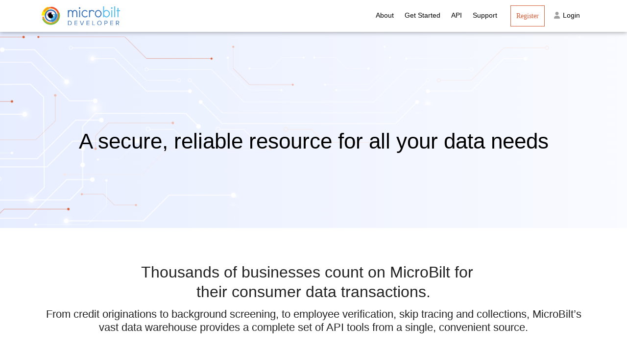

--- FILE ---
content_type: text/html; charset=UTF-8
request_url: https://developer.microbilt.com/about
body_size: 7537
content:
<!DOCTYPE html>
<html lang="en" dir="ltr" prefix="og: https://ogp.me/ns#" a="1" b="2">
  <head>
    <meta charset="utf-8" />
<meta name="description" content="About page - Microbilt API Developer Portal" />
<link rel="canonical" href="https://developer.microbilt.com/about" />
<meta name="robots" content="index, follow" />
<meta name="google-site-verification" content="yDtIoSQ7XTB3Kbu7uyIOEnk8BYAsOUo0dc4yGe7ljtI" />
<meta name="Generator" content="Drupal 10 (https://www.drupal.org); Commerce 2" />
<meta name="MobileOptimized" content="width" />
<meta name="HandheldFriendly" content="true" />
<meta name="viewport" content="width=device-width, initial-scale=1.0" />
<link rel="icon" href="/themes/custom/microbilt/favicon.ico" type="image/vnd.microsoft.icon" />

    <title>About | Microbilt Developer Portal</title>
    <link rel="stylesheet" media="all" href="/sites/default/files/css/css_z514qy1VvhR60cYOuCsiPD_k6EUnfUPNKjS6awDDBF0.css?delta=0&amp;language=en&amp;theme=microbilt&amp;include=eJxNzNEKwyAMRuEXkvpI8quhTatGkgjtnn4XY2y3H5yDyTtRurhc5lCP5k-jADPyxOOk4qKxmG09J9TOI7lIy9BQRClWXRNtw4k7dC4qmZvHssyl84v0Dz_nCcWumId9259sa8yVG9tBNdhjTj1mGL0BJ8xBJg" />
<link rel="stylesheet" media="all" href="/sites/default/files/css/css_M0iXa3hBtPUxCUwM4gmrW_OPl_i5CMlAZTPtM7Hdrok.css?delta=1&amp;language=en&amp;theme=microbilt&amp;include=eJxNzNEKwyAMRuEXkvpI8quhTatGkgjtnn4XY2y3H5yDyTtRurhc5lCP5k-jADPyxOOk4qKxmG09J9TOI7lIy9BQRClWXRNtw4k7dC4qmZvHssyl84v0Dz_nCcWumId9259sa8yVG9tBNdhjTj1mGL0BJ8xBJg" />
<link rel="stylesheet" media="all" href="/sites/default/files/css/css_ib0HTOhr0RjsuJfKZFw6GLZqWcx8qMygP4foGQ-PFxU.css?delta=2&amp;language=en&amp;theme=microbilt&amp;include=eJxNzNEKwyAMRuEXkvpI8quhTatGkgjtnn4XY2y3H5yDyTtRurhc5lCP5k-jADPyxOOk4qKxmG09J9TOI7lIy9BQRClWXRNtw4k7dC4qmZvHssyl84v0Dz_nCcWumId9259sa8yVG9tBNdhjTj1mGL0BJ8xBJg" />

   <link rel="stylesheet" media="all" href="/themes/custom/microbilt/css/cookieconsent.css" />
    <script type="application/json" data-drupal-selector="drupal-settings-json">{"path":{"baseUrl":"\/","pathPrefix":"","currentPath":"node\/92","currentPathIsAdmin":false,"isFront":false,"currentLanguage":"en","themeUrl":"themes\/custom\/microbilt"},"pluralDelimiter":"\u0003","suppressDeprecationErrors":true,"gtag":{"tagId":"","consentMode":false,"otherIds":[],"events":[],"additionalConfigInfo":[]},"ajaxPageState":{"libraries":"[base64]","theme":"microbilt","theme_token":null},"ajaxTrustedUrl":[],"gtm":{"tagId":null,"settings":{"data_layer":"dataLayer","include_classes":false,"allowlist_classes":"","blocklist_classes":"","include_environment":false,"environment_id":"","environment_token":""},"tagIds":["GTM-56B88W6"]},"visitors":{"module":"\/modules\/contrib\/visitors","route":"entity.node.canonical","server":"appserver-b3f24211-php-2eb71ee21d704e3ea06a523c6da4412d","counter":"node:92"},"swaggerui_useproxy":1,"csp":{"nonce":"7Efka_J8c8x-g4U4JZ5bUA"},"user":{"uid":0,"permissionsHash":"1a4c8235cdc46307f98b2ae1c36ef3ee33ca28c9cf6210538b66ed2813e4f4df"}}</script>
<script src="/sites/default/files/js/js_LYOsNUGjxJ2EWobvZ3YRvgUJ2MCj06SByDYvURr3w7I.js?scope=header&amp;delta=0&amp;language=en&amp;theme=microbilt&amp;include=eJx9jkEOwjAMBD8UxU-KTDDGqVOj2Grh9-RSqfTAZTWze1l8CROVRerigSPA46OU0J2iyNqohg1onpXwXqqpziY9bA3cya0TnDj7xv-27E_pic1YqQQy8IyrZ2z4_i176lKH3USPfyffkZlG2sRlXnU44Au-x1XF"></script>
<script src="/themes/custom/microbilt/lib/fontawesome-v6.1.0/js/all.min.js" defer crossorigin="anonymous"></script>
<script src="/themes/custom/microbilt/lib/fontawesome-v6.1.0/js/v4-shims.min.js" defer crossorigin="anonymous"></script>
<script src="/modules/contrib/google_tag/js/gtag.js?t7c08n"></script>
<script src="/modules/contrib/google_tag/js/gtm.js?t7c08n"></script>

    <!-- Google Tag Manager -->
    <script type="module" src="/themes/custom/microbilt/js/cookieconsent-config.js"></script>
    <script type="text/plain" data-category="analytics">
    (function(w, d, s, l, i) {
        w[l] = w[l] || [];
        w[l].push({
            'gtm.start':
            new Date().getTime(),
            event: 'gtm.js'
        });
        var f = d.getElementsByTagName(s)[0],
            j = d.createElement(s),
            dl = l != 'dataLayer' ? '&l=' + l : '';
        j.async = true;
        j.src =
        'https://www.googletagmanager.com/gtm.js?id=' + i + dl;
        f.parentNode.insertBefore(j, f);
    })(window, document, 'script', 'dataLayer', 'GTM-56B88W6');
    </script>
<!-- End Google Tag Manager -->
    <meta http-equiv="X-UA-Compatible" content="IE=edge" />
  </head>
  <body class="node-92 node-type--landing path--entity-node-canonical path-node page-node-type-landing">
    <a href="#main-content" class="visually-hidden focusable skip-link btn btn-primary d-flex">Skip to main content</a>
  <noscript><iframe src="https://www.googletagmanager.com/ns.html?id=GTM-56B88W6"
                  height="0" width="0" style="display:none;visibility:hidden"></iframe></noscript>

    <div class="dialog-off-canvas-main-canvas" data-off-canvas-main-canvas>
    




<div class="page">
  


<nav class="navbar navbar-expand-lg justify-content-between navbar- fixed-top shadow-sm ">
      <div class="container">
  
                  
  <div class="block block--microbilt-branding block--system-branding">

  
    

          
  <a href="/" class="navbar-brand d-flex align-items-center " aria-label="">
            
  <img src="/sites/default/files/mbdev_logo.svg" width="30"  alt="Microbilt Developer Portal logo" class="me-2" />

        
  </a>

    
  </div>


          
  <button class="navbar-toggler" type="button" data-toggle="collapse" data-target=".navbar-collapse" aria-controls="navbar-collapse" aria-expanded="false" aria-label="Toggle navigation">
    <span class="navbar-toggler-icon">
              <svg viewBox="0 0 30 30" xmlns="http://www.w3.org/2000/svg"><path stroke="currentColor" stroke-width="2" stroke-linecap="round" stroke-miterlimit="10" d="M4 7h22M4 15h22M4 23h22"/></svg>
          </span>
  </button>

  <div class="collapse navbar-collapse">
                  <div class="mr-auto">
            
  <div class="block--type-basic block block--basic block--emptyblock">

  
    

            
      
  </div>


        </div>
          
                    


  <div class="block block--microbilt-main-menu">

  
            <h2 class="sr-only">Main navigation</h2>
        

            
  


  <ul class="nav navbar-nav">
                                          <li class="nav-item active dropdown">
                                    <a href="/about" title="About" class="nav-link is-active" data-drupal-link-system-path="node/92" aria-current="page">About</a>
                                          </li>
                                      <li class="nav-item dropdown">
                                    <a href="/getting-started" title="Get Started" class="nav-link" data-drupal-link-system-path="node/153">Get Started</a>
                                          </li>
                                      <li class="nav-item dropdown">
                                    <a href="/apis" title="API Catalog" class="nav-link" data-drupal-link-system-path="apis">API</a>
                                          </li>
                                      <li class="navbar-text nav-item dropdown">
                                    <span title="Support" class="nav-link dropdown-toggle" data-toggle="dropdown" data-bs-toggle="dropdown">Support</span>
                        <div class="dropdown-menu">
              <a href="/tutorials" title="Tutorials" class="dropdown-item" data-drupal-link-system-path="tutorials">Tutorials</a>
              <a href="/faq" class="dropdown-item" data-drupal-link-system-path="faq">FAQs</a>
              <a href="/contact" class="dropdown-item" data-drupal-link-system-path="contact">Contact Us</a>
  </div>
                  </li>
                                      <li class="nav-item dropdown">
                                    <a href="/user/register" title="Register" class="nav-link" data-drupal-link-system-path="user/register">Register</a>
                                          </li>
                                      <li class="nav-item dropdown">
                                    <a href="/user/login" class="nav-link login" title="Login">
                <i class="fas fa-user" style="padding-right:2px"></i>
                Login
              </a>
                                          </li>
            </ul>

      
  </div>


            </div>

      </div>
  </nav>

  
      <header class="page__header">
                      <div data-drupal-messages-fallback class="hidden"></div>


          </header>
  
    
  
  <main class="main" role="main">
    <a id="main-content" tabindex="-1"></a>                  


<div class="page-layout-sidebar-bottom">
        <div class="page-layout-sidebar-bottom__top">
              <div class="page__content">
            

<article data-history-node-id="92" class="node landing landing--full">
  
  

  
      


  
  
  <div class="paragraph hero hero--default bg-lighter">
        <div class="hero__wrapper">
      <div class="hero__content text-center py-9 py-md-0">
        <div class="container">
          <h1 class="hero__title"> A secure, reliable resource for all your data needs</h1>
          

            <div class="field field--hidden hero__field-text"><style>
.hero__title {
   color:#000;
   font-size:44px;
   font-weight:300;
}
</style></div>
      
                    
        </div>
      </div>
      <div class="hero__media d-none d-md-block">

            <div class="field field--hidden hero__field-media">
<div class="media media--type-image media--view-mode-hero">
  
  
            

            <div class="field field--hidden image__field-media-image">  
<img loading="eager" width="700" height="400" src="/sites/default/files/2023-08/About_Top_Banner.svg" alt="mb" class="img-fluid">

</div>
      
      </div>
</div>
      </div>
    </div>
    </div>

      
  


  
  
  <div class="paragraph text-bgimage text-bgimage--default bg-lighter">
        <div class="container-fluid px-0">
      <div class="text-bgimage__wrapper">
        <div class="text-bgimage__text">
          

            <div class="field field--hidden text-bgimage__field-text"><div class="container-2"><div class="container"><div class="about-cons"><h2 class="section-title text-center">Thousands of businesses count on MicroBilt for&nbsp;&nbsp;&nbsp;<br>their consumer data transactions.</h2><p class="section-descr text-center">From credit originations to background screening, to employee verification, skip tracing and collections, MicroBilt’s vast data warehouse provides a complete set of API tools from a single, convenient source.</p></div></div></div></div>
      
        </div>
              </div>
    </div>
    </div>




  <div class="paragraph text-bgimage text-bgimage--default">
        <div class="container-fluid px-0">
      <div class="text-bgimage__wrapper">
        <div class="text-bgimage__text">
          

            <div class="field field--hidden text-bgimage__field-text"><div class="container-3" style="background-color:#e5edff;color:#000;"><div class="container"><div class="row" style="padding-bottom:50px;padding-top:25px;"><div class="col-md-4 ablock text-center"><img src="/sites/default/files/2023-07/icon-about-1.svg" alt width="132" height="132" aria-hidden="true" loading="lazy"><p>&nbsp;</p><p class="about-q-descr">99.99% uptime</p></div><div class="col-md-4 ablock text-center"><img src="/sites/default/files/2023-07/icon-about-2.svg" alt width="132" height="132" aria-hidden="true" loading="lazy"><p>&nbsp;</p><p class="about-q-descr">Data refreshed in real time</p></div><div class="col-md-4 ablock text-center"><img src="/sites/default/files/2023-07/icon-about-3.svg" alt width="132" height="132" aria-hidden="true" loading="lazy"><p>&nbsp;</p><p class="about-q-descr">Bank grade data encryption</p></div></div><div class="row qdata"><div class="col-sm-12 text-center"><h2 class="section-title">Quality data, continually updated, and delivered reliably to your applications.</h2><p class="section-descr">As a pioneer in consumer and alternative credit data, MicroBilt offers companies and developers a secure, reliable resource for all your data needs. Our databases are protected by the highest industry encryption standards and our data is continually refreshed to ensure you’re getting the most recent information available.</p></div></div></div></div></div>
      
        </div>
              </div>
    </div>
    </div>




  <div class="paragraph text-bgimage text-bgimage--default">
        <div class="container-fluid px-0">
      <div class="text-bgimage__wrapper">
        <div class="text-bgimage__text">
          

            <div class="field field--hidden text-bgimage__field-text"><div class="container-2" style="margin-top:0;"><div class="container text-center"><div class="about-tch"><h2 class="section-title">Technical support and customer service you’ll appreciate.</h2><p class="section-descr">We’ve been working with companies and their data needs for three decades. Our customer service is among the most accessible and efficient in the industry. If you’re looking for help or have questions, your MicroBilt customer service representative will be there to help you out.</p><p class="contact-descr">Need help getting started?</p><div><a class="btn btn-lg btn-success" style="text-transform:none;" href="/contact" type="button">Contact us</a></div></div></div></div></div>
      
        </div>
              </div>
    </div>
    </div>




  <div class="paragraph text-bgimage text-bgimage--default">
        <div class="container-fluid px-0">
      <div class="text-bgimage__wrapper">
        <div class="text-bgimage__text">
          

            <div class="field field--hidden text-bgimage__field-text"><div class="container-2 tech-cnt" id="security"><div class="container text-center"><div class="about-sec" id="security"><h2 class="section-title">Do business with confidence</h2><div class="row" style="align-items:center;justify-content:center;padding:50px 0;"><div class="col-sm-3 text-center vcenter"><a href="https://www.microbilt.com/Cms_Data/Contents/Microbilt/Media/docs/MicroBilt-2024-Type2-SOC1-Report-Opinion.pdf" target="_blank"><img style="max-width:100px;" src="https://www.microbilt.com/Cms_Data/Sites/Microbilt/Themes/Microbilt/img/logo-aicpa-1-v2.svg" alt="aicpa" title="AICPA SOC1" width="94" height="94" loading="lazy"></a></div><div class="col-sm-3 text-center vcenter"><a href="https://www.microbilt.com/Cms_Data/Contents/Microbilt/Media/docs/MicroBit-2024-SOC2-Report-Opinion.pdf" target="_blank"><img style="max-width:100px;" src="https://www.microbilt.com/Cms_Data/Sites/Microbilt/Themes/Microbilt/img/logo-aicpa-2-v2.svg" alt="aicpa" title="AICPA SOC2" width="94" height="94" loading="lazy"></a></div></div><div class="row" style="align-items:center;justify-content:center;"><div class="col-sm-3 text-center vcenter"><a href="https://www.digicert.com/ev-ssl-certification/" target="_blank"><img src="/sites/default/files/logo-digicert.svg" alt="digicert" width="136" height="29" title="Digicert" loading="lazy"></a></div><div class="col-sm-3 text-center vcenter"><a href="https://www.experian.com/corporate/vendors.html" target="_blank"><img src="/sites/default/files/logo-ei3pa.svg" alt="ei3pa" width="127" height="34" title="EI3PA" loading="lazy"></a></div><div class="col-sm-3 text-center vcenter"><a href="http://www.ftc.gov/os/statutes/031224fcra.pdf" target="_blank"><img src="/sites/default/files/2023-09/FCRA_logo.svg" alt="FCRA Compliant" width="199" height="87" title="Federal Credit Reporting Act Compliant" loading="lazy"></a></div></div><div class="row"><div class="col-md-12 text-left"><p>&nbsp;</p><h4 class="rtecenter"><strong>Key ways that MicroBilt helps to safeguard your personal information online</strong></h4><p>&nbsp;</p><div class="custom-scrollbar-block"><ul><li><strong>256-Bit Data Encryption</strong> — When you access your accounts and perform transactions on MicroBilt Systems, your information is protected by bank-grade 256-bit encryption using the latest TLS 1.3 protocol.</li><li><strong>Additional Authentication</strong> — When you perform online transactions, such as changing your password, MicroBilt will sometimes ask you additional security questions to verify your identity.</li><li><strong>2FA Authentication</strong> – In the coming months, MicroBilt will be deploying two form factor authentication across multiple platforms, this will require you to enter a 6 digit numeric code in addition to your username and password.</li><li><strong>Date/Time Stamp</strong> — Every time you sign on to a MicroBilt system, we display the date, time, and IP address of your last visit. If you didn't sign on then, you'll know if there has been unauthorized account access.</li><li><strong>Extended Validation (EV) SSL Certificate</strong> — The green address bar on MicroBilt sites is a security feature supported by newer browsers that allow you to visually validate that the site you are transacting with — such as credit <a href="https://creditcommander.microbilt.com">https://creditcommander.microbilt.com</a> and <a href="https://www.microbiltconnect.com">https://www.microbiltconnect.com</a> — have undergone extensive outside security audits and penetration testing.</li><li><strong>Secure Firewalls</strong> — The computer systems that run MicroBilt systems are protected by numerous network and application firewalls to help prevent unauthorized access to our network, and MicroBilt monitors these firewalls to prevent security breaches.</li><li><strong>Session Timeouts</strong> — If you’re signed on and not using MicroBilt systems for several minutes, your session will "time out." To resume your activity, you’ll need to re-enter your User ID and Password.</li><li><strong>Site Security</strong> <span>—</span> Our sites use Secure Socket Layer (SSL) and Transport Layer Security (TLS 1.2 &amp; TLS 1.3) to offer 2048-bit secure links between your browser and MicroBilt. We also employ HSTS (Strict Transport Security) and CAA (DNS Certification Authority Authorization) to protect our Global Digital certificates that are signed by DigiCert and assures that you’re communicating with MicroBilt and not a copycat site.</li><li><strong>Transactional Security</strong> <span>—</span> Not only is all communication between you and MicroBilt encrypted, but it’s also encrypted between MicroBilt and our business partners. This is one more way we’re doing everything we can to protect your information.</li><li><strong>3rd Party Audits</strong> <span>—</span> MicroBilt completes several 3rd party independent audits each year to ensure our network, systems, data, and business processes are secure. In addition, MicroBilt conducts constant external vulnerability testing and semi-annual penetration testing. Together these audits and business processes provide our customers and partners the most secure environment possible.</li></ul></div></div></div></div></div></div></div>
      
        </div>
              </div>
    </div>
    </div>

</article>



        </div>
          </div>
  
  
</div>

            </main>

  
      <footer class="page__footer">
        
<div class="footer pt-5 pb-4 pb-md-2">
   <div class="container">
      <div class="row">
            <div class="col-sm-4">
               <a href="/"><img alt="Microbilt API" src="/sites/default/files/mb_dev_ft.svg" style="width:185px;height:44px;margin-bottom:15px;"></a>
               <p class="copytxt">1640 Airport Rd | Suite 115 | Kennesaw, GA 30144</p>
            </div>
            <div class="col-sm-8">
                


  <div class="block block--microbilt-menu-footer">

  
            <h2 class="sr-only">Footer menu</h2>
        

            
  


  <div class="row" >
              <div class="col-4">
        <ul class="nav">
                                                                <li class="nav-item active dropdown">
                                    <a href="/about" class="nav-link is-active" data-drupal-link-system-path="node/92" aria-current="page">About</a>
                                                    </li>
        </ul>
  </div>
                <div class="col-4">
        <ul class="nav">
                                                                <li class="nav-item dropdown">
                                    <a href="/tutorials" class="nav-link" data-drupal-link-system-path="tutorials">Tutorials</a>
                                                    </li>
        </ul>
  </div>
                <div class="col-4">
        <ul class="nav">
                                                                <li class="nav-item dropdown">
                                    <a href="/about#security" class="nav-link is-active" data-drupal-link-system-path="node/92" aria-current="page">Security</a>
                                                    </li>
        </ul>
  </div>
                <div class="col-4">
        <ul class="nav">
                                                                <li class="nav-item dropdown">
                                    <a href="/getting-started" class="nav-link" data-drupal-link-system-path="node/153">Get Started</a>
                                                    </li>
        </ul>
  </div>
                <div class="col-4">
        <ul class="nav">
                                                                <li class="nav-item dropdown">
                                    <a href="/faq" class="nav-link" data-drupal-link-system-path="faq">FAQs</a>
                                                    </li>
        </ul>
  </div>
                <div class="col-4">
        <ul class="nav">
                                                                <li class="nav-item dropdown">
                                    <a href="/privacy-policy" class="nav-link" data-drupal-link-system-path="node/32">Privacy Policy</a>
                                                    </li>
        </ul>
  </div>
                <div class="col-4">
        <ul class="nav">
                                                                <li class="nav-item dropdown">
                                    <a href="/apis" class="nav-link" data-drupal-link-system-path="apis">API</a>
                                                    </li>
        </ul>
  </div>
                <div class="col-4">
        <ul class="nav">
                                                                <li class="nav-item dropdown">
                                    <a href="/contact" class="nav-link" data-drupal-link-system-path="contact">Contact us</a>
                                                    </li>
        </ul>
  </div>
                <div class="col-4">
        <ul class="nav">
                                                                <li class="nav-item dropdown">
                                    <a href="/legal-notice" class="nav-link" data-drupal-link-system-path="node/33">Legal Notice</a>
                                                    </li>
        </ul>
  </div>
                            <div class="col-4">
        <ul class="nav">
         <li class="nav-item dropdown">
         <a href="#" class="nav-link" tabindex="-1" data-cc="show-preferencesModal" aria-haspopup="dialog">Cookie Preferences</a>
          </li>
        </ul>
    </div>
</div>

      
  </div>


            </div>
         </div>
         <div class="row">
            <div class="col-sm-12 copytxt text-right">© <span id="cYear">2023</span> MicroBilt</div>
         </div>
      </div>
</div>
  </div>

  </div>

  
  <script src="/sites/default/files/js/js_SBlhSHhdb_8znpe3RWsJ8XmX1UYFqxr_cnMUH3XVwAg.js?scope=footer&amp;delta=0&amp;language=en&amp;theme=microbilt&amp;include=eJx9jkEOwjAMBD8UxU-KTDDGqVOj2Grh9-RSqfTAZTWze1l8CROVRerigSPA46OU0J2iyNqohg1onpXwXqqpziY9bA3cya0TnDj7xv-27E_pic1YqQQy8IyrZ2z4_i176lKH3USPfyffkZlG2sRlXnU44Au-x1XF"></script>
<script src="/sites/default/files/asset_injector/js/lead_collect-285a56e64e9e870aee589872c87d3c6c.js?t7c08n"></script>
<script src="/sites/default/files/js/js_Cx7aBgby86hL3HUTj73sfy2sSnWUTIae8CDEvR16VQg.js?scope=footer&amp;delta=2&amp;language=en&amp;theme=microbilt&amp;include=eJx9jkEOwjAMBD8UxU-KTDDGqVOj2Grh9-RSqfTAZTWze1l8CROVRerigSPA46OU0J2iyNqohg1onpXwXqqpziY9bA3cya0TnDj7xv-27E_pic1YqQQy8IyrZ2z4_i176lKH3USPfyffkZlG2sRlXnU44Au-x1XF"></script>

</body>
</html>


--- FILE ---
content_type: text/css
request_url: https://developer.microbilt.com/sites/default/files/css/css_M0iXa3hBtPUxCUwM4gmrW_OPl_i5CMlAZTPtM7Hdrok.css?delta=1&language=en&theme=microbilt&include=eJxNzNEKwyAMRuEXkvpI8quhTatGkgjtnn4XY2y3H5yDyTtRurhc5lCP5k-jADPyxOOk4qKxmG09J9TOI7lIy9BQRClWXRNtw4k7dC4qmZvHssyl84v0Dz_nCcWumId9259sa8yVG9tBNdhjTj1mGL0BJ8xBJg
body_size: 53268
content:
/* @license GPL-2.0-or-later https://www.drupal.org/licensing/faq */
:root{--blue:#2196f3;--indigo:#6610f2;--purple:#6f42c1;--pink:#e83e8c;--red:#dc3545;--orange:#fd7e14;--yellow:#ffc107;--green:#53BE6D;--teal:#20c997;--cyan:#17a2b8;--white:#fff;--gray:#787878;--gray-dark:#505050;--blue-dark:#0c83e2;--primary:#2196f3;--secondary:#787878;--success:#53BE6D;--info:#17a2b8;--warning:#ffc107;--danger:#dc3545;--light:#f0f0f0;--dark:#505050;--lighter:#f9f9f9;--breakpoint-xs:0;--breakpoint-sm:576px;--breakpoint-md:768px;--breakpoint-lg:992px;--breakpoint-xl:1200px;--font-family-sans-serif:Roboto,-apple-system,BlinkMacSystemFont,"Segoe UI","Helvetica Neue",Arial,"Noto Sans",sans-serif,"Apple Color Emoji","Segoe UI Emoji","Segoe UI Symbol","Noto Color Emoji";--font-family-monospace:SFMono-Regular,Menlo,Monaco,Consolas,"Liberation Mono","Courier New",monospace;}:root{--ak-header-color-bg:var(--dark);--ak-header-color:var(--white);--ak-footer-color-bg:var(--dark);--ak-footer-color:var(--white);--ak-accent-color:var(--blue);--ak-accent-color-light:var(--white);--ak-accent-color-dark:var(--blue-dark);}@media print{*,*::before,*::after{text-shadow:none !important;box-shadow:none !important;}a:not(.btn){text-decoration:underline;}abbr[title]::after{content:" (" attr(title) ")";}pre{white-space:pre-wrap !important;}pre,blockquote{border:1px solid #a3a3a3;page-break-inside:avoid;}tr,img{page-break-inside:avoid;}p,h2,h3{orphans:3;widows:3;}h2,h3{page-break-after:avoid;}@page{size:a3;}body{min-width:992px !important;}.container{min-width:992px !important;}.navbar{display:none;}.badge{border:1px solid #000;}.table{border-collapse:collapse !important;}.table td,.table th{background-color:#fff !important;}.table-bordered th,.table-bordered td{border:1px solid #ddd !important;}.table-dark{color:inherit;}.table-dark th,.table-dark td,.table-dark thead th,.table-dark tbody + tbody{border-color:#f0f0f0;}.table .thead-dark th{color:inherit;border-color:#f0f0f0;}}*,*::before,*::after{box-sizing:border-box;}html{font-family:sans-serif;line-height:1.15;-webkit-text-size-adjust:100%;-webkit-tap-highlight-color:rgba(0,0,0,0);}article,aside,figcaption,figure,footer,header,hgroup,main,nav,section{display:block;}body{margin:0;font-family:Roboto,-apple-system,BlinkMacSystemFont,"Segoe UI","Helvetica Neue",Arial,"Noto Sans",sans-serif,"Apple Color Emoji","Segoe UI Emoji","Segoe UI Symbol","Noto Color Emoji";font-size:1rem;font-weight:400;line-height:1.75;color:#3c3c3c;text-align:left;background-color:#fff;}[tabindex="-1"]:focus:not(:focus-visible){outline:0 !important;}hr{box-sizing:content-box;height:0;overflow:visible;}h1,h2,h3,h4,h5,h6{margin-top:0;margin-bottom:0.75rem;}p{margin-top:0;margin-bottom:1rem;}abbr[title],abbr[data-original-title]{text-decoration:underline;-webkit-text-decoration:underline dotted;text-decoration:underline dotted;cursor:help;border-bottom:0;-webkit-text-decoration-skip-ink:none;text-decoration-skip-ink:none;}address{margin-bottom:1rem;font-style:normal;line-height:inherit;}ol,ul,dl{margin-top:0;margin-bottom:1rem;}ol ol,ul ul,ol ul,ul ol{margin-bottom:0;}dt{font-weight:700;}dd{margin-bottom:0.5rem;margin-left:0;}blockquote{margin:0 0 1rem;}b,strong{font-weight:bolder;}small{font-size:80%;}sub,sup{position:relative;font-size:75%;line-height:0;vertical-align:baseline;}sub{bottom:-0.25em;}sup{top:-0.5em;}a{color:var(--ak-accent-color);text-decoration:none;background-color:transparent;}a:hover{color:var(--ak-accent-color-dark);text-decoration:underline;}a:not([href]):not([class]){color:inherit;text-decoration:none;}a:not([href]):not([class]):hover{color:inherit;text-decoration:none;}pre,code,kbd,samp{font-family:SFMono-Regular,Menlo,Monaco,Consolas,"Liberation Mono","Courier New",monospace;font-size:1em;}pre{margin-top:0;margin-bottom:1rem;overflow:auto;-ms-overflow-style:scrollbar;}figure{margin:0 0 1rem;}img{vertical-align:middle;border-style:none;}svg{overflow:hidden;vertical-align:middle;}table{border-collapse:collapse;}caption{padding-top:0.75rem;padding-bottom:0.75rem;color:#787878;text-align:left;caption-side:bottom;}th{text-align:inherit;text-align:-webkit-match-parent;}label{display:inline-block;margin-bottom:0.5rem;}button{border-radius:0;}button:focus:not(:focus-visible){outline:0;}input,button,select,optgroup,textarea{margin:0;font-family:inherit;font-size:inherit;line-height:inherit;}button,input{overflow:visible;}button,select{text-transform:none;}[role=button]{cursor:pointer;}select{word-wrap:normal;}button,[type=button],[type=reset],[type=submit]{-webkit-appearance:button;}button:not(:disabled),[type=button]:not(:disabled),[type=reset]:not(:disabled),[type=submit]:not(:disabled){cursor:pointer;}button::-moz-focus-inner,[type=button]::-moz-focus-inner,[type=reset]::-moz-focus-inner,[type=submit]::-moz-focus-inner{padding:0;border-style:none;}input[type=radio],input[type=checkbox]{box-sizing:border-box;padding:0;}textarea{overflow:auto;resize:vertical;}fieldset{min-width:0;padding:0;margin:0;border:0;}legend{display:block;width:100%;max-width:100%;padding:0;margin-bottom:0.5rem;font-size:1.5rem;line-height:inherit;color:inherit;white-space:normal;}progress{vertical-align:baseline;}[type=number]::-webkit-inner-spin-button,[type=number]::-webkit-outer-spin-button{height:auto;}[type=search]{outline-offset:-2px;-webkit-appearance:none;}[type=search]::-webkit-search-decoration{-webkit-appearance:none;}::-webkit-file-upload-button{font:inherit;-webkit-appearance:button;}output{display:inline-block;}summary{display:list-item;cursor:pointer;}template{display:none;}[hidden]{display:none !important;}h1,h2,h3,h4,h5,h6,.h1,.h2,.h3,.h4,.h5,.h6{margin-bottom:0.75rem;font-weight:400;line-height:1.175;}h1,.h1{font-size:2.125rem;}h2,.h2{font-size:2.125rem;}h3,.h3{font-size:1.5rem;}h4,.h4{font-size:1.25rem;}h5,.h5{font-size:1rem;}h6,.h6{font-size:0.875rem;}.lead{font-size:1.25rem;font-weight:300;}.display-1{font-size:4.5rem;font-weight:300;line-height:1.175;}.display-2{font-size:3.5rem;font-weight:300;line-height:1.175;}.display-3{font-size:2.5rem;font-weight:300;line-height:1.175;}.display-4{font-size:1.5rem;font-weight:300;line-height:1.175;}hr{margin-top:3.9975rem;margin-bottom:3.9975rem;border:0;border-top:1px solid rgba(0,0,0,0.1);}small,.small{font-size:80%;font-weight:400;}mark,.mark{padding:0.2em;background-color:#fcf8e3;}.list-unstyled{padding-left:0;list-style:none;}.list-inline{padding-left:0;list-style:none;}.list-inline-item{display:inline-block;}.list-inline-item:not(:last-child){margin-right:0.5rem;}.initialism{font-size:90%;text-transform:uppercase;}.blockquote{margin-bottom:1.5rem;font-size:1.5rem;}.blockquote-footer{display:block;font-size:80%;color:#787878;}.blockquote-footer::before{content:"— ";}.img-fluid{max-width:100%;height:auto;}.img-thumbnail,.text img,[class$=__body] img,.cke_widget_image img{padding:0.25rem;background-color:#fff;border:1px solid #ddd;border-radius:2px;max-width:100%;height:auto;}.figure{display:inline-block;}.figure-img{margin-bottom:0.75rem;line-height:1;}.figure-caption{font-size:90%;color:#787878;}code{font-size:87.5%;color:#e83e8c;word-wrap:break-word;}a > code{color:inherit;}kbd{padding:0.2rem 0.4rem;font-size:87.5%;color:#fff;background-color:#3c3c3c;border-radius:2px;}kbd kbd{padding:0;font-size:100%;font-weight:700;}pre{display:block;font-size:87.5%;color:#3c3c3c;}pre code{font-size:inherit;color:inherit;word-break:normal;}.pre-scrollable{max-height:340px;overflow-y:scroll;}.container,.container-fluid,.container-xl,.container-lg,.container-md,.container-sm{width:100%;padding-right:15px;padding-left:15px;margin-right:auto;margin-left:auto;}@media (min-width:576px){.container-sm,.container{max-width:540px;}}@media (min-width:768px){.container-md,.container-sm,.container{max-width:720px;}}@media (min-width:992px){.container-lg,.container-md,.container-sm,.container{max-width:960px;}}@media (min-width:1200px){.container-xl,.container-lg,.container-md,.container-sm,.container{max-width:1140px;}}.row{display:flex;flex-wrap:wrap;margin-right:-15px;margin-left:-15px;}.no-gutters{margin-right:0;margin-left:0;}.no-gutters > .col,.no-gutters > [class*=col-]{padding-right:0;padding-left:0;}.col-xl,.col-xl-auto,.col-xl-12,.col-xl-11,.col-xl-10,.col-xl-9,.col-xl-8,.col-xl-7,.col-xl-6,.col-xl-5,.col-xl-4,.col-xl-3,.col-xl-2,.col-xl-1,.col-lg,.col-lg-auto,.col-lg-12,.col-lg-11,.col-lg-10,.col-lg-9,.col-lg-8,.col-lg-7,.col-lg-6,.col-lg-5,.col-lg-4,.col-lg-3,.col-lg-2,.col-lg-1,.col-md,.col-md-auto,.col-md-12,.col-md-11,.col-md-10,.col-md-9,.col-md-8,.col-md-7,.col-md-6,.col-md-5,.col-md-4,.col-md-3,.col-md-2,.col-md-1,.col-sm,.col-sm-auto,.col-sm-12,.col-sm-11,.col-sm-10,.col-sm-9,.col-sm-8,.col-sm-7,.col-sm-6,.col-sm-5,.col-sm-4,.col-sm-3,.col-sm-2,.col-sm-1,.col,.col-auto,.col-12,.col-11,.col-10,.col-9,.col-8,.col-7,.col-6,.col-5,.col-4,.col-3,.col-2,.col-1{position:relative;width:100%;padding-right:15px;padding-left:15px;}.col{flex-basis:0;flex-grow:1;max-width:100%;}.row-cols-1 > *{flex:0 0 100%;max-width:100%;}.row-cols-2 > *{flex:0 0 50%;max-width:50%;}.row-cols-3 > *{flex:0 0 33.3333333333%;max-width:33.3333333333%;}.row-cols-4 > *{flex:0 0 25%;max-width:25%;}.row-cols-5 > *{flex:0 0 20%;max-width:20%;}.row-cols-6 > *{flex:0 0 16.6666666667%;max-width:16.6666666667%;}.col-auto{flex:0 0 auto;width:auto;max-width:100%;}.col-1{flex:0 0 8.33333333%;max-width:8.33333333%;}.col-2{flex:0 0 16.66666667%;max-width:16.66666667%;}.col-3{flex:0 0 25%;max-width:25%;}.col-4{flex:0 0 33.33333333%;max-width:33.33333333%;}.col-5{flex:0 0 41.66666667%;max-width:41.66666667%;}.col-6{flex:0 0 50%;max-width:50%;}.col-7{flex:0 0 58.33333333%;max-width:58.33333333%;}.col-8{flex:0 0 66.66666667%;max-width:66.66666667%;}.col-9{flex:0 0 75%;max-width:75%;}.col-10{flex:0 0 83.33333333%;max-width:83.33333333%;}.col-11{flex:0 0 91.66666667%;max-width:91.66666667%;}.col-12{flex:0 0 100%;max-width:100%;}.order-first{order:-1;}.order-last{order:13;}.order-0{order:0;}.order-1{order:1;}.order-2{order:2;}.order-3{order:3;}.order-4{order:4;}.order-5{order:5;}.order-6{order:6;}.order-7{order:7;}.order-8{order:8;}.order-9{order:9;}.order-10{order:10;}.order-11{order:11;}.order-12{order:12;}.offset-1{margin-left:8.33333333%;}.offset-2{margin-left:16.66666667%;}.offset-3{margin-left:25%;}.offset-4{margin-left:33.33333333%;}.offset-5{margin-left:41.66666667%;}.offset-6{margin-left:50%;}.offset-7{margin-left:58.33333333%;}.offset-8{margin-left:66.66666667%;}.offset-9{margin-left:75%;}.offset-10{margin-left:83.33333333%;}.offset-11{margin-left:91.66666667%;}@media (min-width:576px){.col-sm{flex-basis:0;flex-grow:1;max-width:100%;}.row-cols-sm-1 > *{flex:0 0 100%;max-width:100%;}.row-cols-sm-2 > *{flex:0 0 50%;max-width:50%;}.row-cols-sm-3 > *{flex:0 0 33.3333333333%;max-width:33.3333333333%;}.row-cols-sm-4 > *{flex:0 0 25%;max-width:25%;}.row-cols-sm-5 > *{flex:0 0 20%;max-width:20%;}.row-cols-sm-6 > *{flex:0 0 16.6666666667%;max-width:16.6666666667%;}.col-sm-auto{flex:0 0 auto;width:auto;max-width:100%;}.col-sm-1{flex:0 0 8.33333333%;max-width:8.33333333%;}.col-sm-2{flex:0 0 16.66666667%;max-width:16.66666667%;}.col-sm-3{flex:0 0 25%;max-width:25%;}.col-sm-4{flex:0 0 33.33333333%;max-width:33.33333333%;}.col-sm-5{flex:0 0 41.66666667%;max-width:41.66666667%;}.col-sm-6{flex:0 0 50%;max-width:50%;}.col-sm-7{flex:0 0 58.33333333%;max-width:58.33333333%;}.col-sm-8{flex:0 0 66.66666667%;max-width:66.66666667%;}.col-sm-9{flex:0 0 75%;max-width:75%;}.col-sm-10{flex:0 0 83.33333333%;max-width:83.33333333%;}.col-sm-11{flex:0 0 91.66666667%;max-width:91.66666667%;}.col-sm-12{flex:0 0 100%;max-width:100%;}.order-sm-first{order:-1;}.order-sm-last{order:13;}.order-sm-0{order:0;}.order-sm-1{order:1;}.order-sm-2{order:2;}.order-sm-3{order:3;}.order-sm-4{order:4;}.order-sm-5{order:5;}.order-sm-6{order:6;}.order-sm-7{order:7;}.order-sm-8{order:8;}.order-sm-9{order:9;}.order-sm-10{order:10;}.order-sm-11{order:11;}.order-sm-12{order:12;}.offset-sm-0{margin-left:0;}.offset-sm-1{margin-left:8.33333333%;}.offset-sm-2{margin-left:16.66666667%;}.offset-sm-3{margin-left:25%;}.offset-sm-4{margin-left:33.33333333%;}.offset-sm-5{margin-left:41.66666667%;}.offset-sm-6{margin-left:50%;}.offset-sm-7{margin-left:58.33333333%;}.offset-sm-8{margin-left:66.66666667%;}.offset-sm-9{margin-left:75%;}.offset-sm-10{margin-left:83.33333333%;}.offset-sm-11{margin-left:91.66666667%;}}@media (min-width:768px){.col-md{flex-basis:0;flex-grow:1;max-width:100%;}.row-cols-md-1 > *{flex:0 0 100%;max-width:100%;}.row-cols-md-2 > *{flex:0 0 50%;max-width:50%;}.row-cols-md-3 > *{flex:0 0 33.3333333333%;max-width:33.3333333333%;}.row-cols-md-4 > *{flex:0 0 25%;max-width:25%;}.row-cols-md-5 > *{flex:0 0 20%;max-width:20%;}.row-cols-md-6 > *{flex:0 0 16.6666666667%;max-width:16.6666666667%;}.col-md-auto{flex:0 0 auto;width:auto;max-width:100%;}.col-md-1{flex:0 0 8.33333333%;max-width:8.33333333%;}.col-md-2{flex:0 0 16.66666667%;max-width:16.66666667%;}.col-md-3{flex:0 0 25%;max-width:25%;}.col-md-4{flex:0 0 33.33333333%;max-width:33.33333333%;}.col-md-5{flex:0 0 41.66666667%;max-width:41.66666667%;}.col-md-6{flex:0 0 50%;max-width:50%;}.col-md-7{flex:0 0 58.33333333%;max-width:58.33333333%;}.col-md-8{flex:0 0 66.66666667%;max-width:66.66666667%;}.col-md-9{flex:0 0 75%;max-width:75%;}.col-md-10{flex:0 0 83.33333333%;max-width:83.33333333%;}.col-md-11{flex:0 0 91.66666667%;max-width:91.66666667%;}.col-md-12{flex:0 0 100%;max-width:100%;}.order-md-first{order:-1;}.order-md-last{order:13;}.order-md-0{order:0;}.order-md-1{order:1;}.order-md-2{order:2;}.order-md-3{order:3;}.order-md-4{order:4;}.order-md-5{order:5;}.order-md-6{order:6;}.order-md-7{order:7;}.order-md-8{order:8;}.order-md-9{order:9;}.order-md-10{order:10;}.order-md-11{order:11;}.order-md-12{order:12;}.offset-md-0{margin-left:0;}.offset-md-1{margin-left:8.33333333%;}.offset-md-2{margin-left:16.66666667%;}.offset-md-3{margin-left:25%;}.offset-md-4{margin-left:33.33333333%;}.offset-md-5{margin-left:41.66666667%;}.offset-md-6{margin-left:50%;}.offset-md-7{margin-left:58.33333333%;}.offset-md-8{margin-left:66.66666667%;}.offset-md-9{margin-left:75%;}.offset-md-10{margin-left:83.33333333%;}.offset-md-11{margin-left:91.66666667%;}}@media (min-width:992px){.col-lg{flex-basis:0;flex-grow:1;max-width:100%;}.row-cols-lg-1 > *{flex:0 0 100%;max-width:100%;}.row-cols-lg-2 > *{flex:0 0 50%;max-width:50%;}.row-cols-lg-3 > *{flex:0 0 33.3333333333%;max-width:33.3333333333%;}.row-cols-lg-4 > *{flex:0 0 25%;max-width:25%;}.row-cols-lg-5 > *{flex:0 0 20%;max-width:20%;}.row-cols-lg-6 > *{flex:0 0 16.6666666667%;max-width:16.6666666667%;}.col-lg-auto{flex:0 0 auto;width:auto;max-width:100%;}.col-lg-1{flex:0 0 8.33333333%;max-width:8.33333333%;}.col-lg-2{flex:0 0 16.66666667%;max-width:16.66666667%;}.col-lg-3{flex:0 0 25%;max-width:25%;}.col-lg-4{flex:0 0 33.33333333%;max-width:33.33333333%;}.col-lg-5{flex:0 0 41.66666667%;max-width:41.66666667%;}.col-lg-6{flex:0 0 50%;max-width:50%;}.col-lg-7{flex:0 0 58.33333333%;max-width:58.33333333%;}.col-lg-8{flex:0 0 66.66666667%;max-width:66.66666667%;}.col-lg-9{flex:0 0 75%;max-width:75%;}.col-lg-10{flex:0 0 83.33333333%;max-width:83.33333333%;}.col-lg-11{flex:0 0 91.66666667%;max-width:91.66666667%;}.col-lg-12{flex:0 0 100%;max-width:100%;}.order-lg-first{order:-1;}.order-lg-last{order:13;}.order-lg-0{order:0;}.order-lg-1{order:1;}.order-lg-2{order:2;}.order-lg-3{order:3;}.order-lg-4{order:4;}.order-lg-5{order:5;}.order-lg-6{order:6;}.order-lg-7{order:7;}.order-lg-8{order:8;}.order-lg-9{order:9;}.order-lg-10{order:10;}.order-lg-11{order:11;}.order-lg-12{order:12;}.offset-lg-0{margin-left:0;}.offset-lg-1{margin-left:8.33333333%;}.offset-lg-2{margin-left:16.66666667%;}.offset-lg-3{margin-left:25%;}.offset-lg-4{margin-left:33.33333333%;}.offset-lg-5{margin-left:41.66666667%;}.offset-lg-6{margin-left:50%;}.offset-lg-7{margin-left:58.33333333%;}.offset-lg-8{margin-left:66.66666667%;}.offset-lg-9{margin-left:75%;}.offset-lg-10{margin-left:83.33333333%;}.offset-lg-11{margin-left:91.66666667%;}}@media (min-width:1200px){.col-xl{flex-basis:0;flex-grow:1;max-width:100%;}.row-cols-xl-1 > *{flex:0 0 100%;max-width:100%;}.row-cols-xl-2 > *{flex:0 0 50%;max-width:50%;}.row-cols-xl-3 > *{flex:0 0 33.3333333333%;max-width:33.3333333333%;}.row-cols-xl-4 > *{flex:0 0 25%;max-width:25%;}.row-cols-xl-5 > *{flex:0 0 20%;max-width:20%;}.row-cols-xl-6 > *{flex:0 0 16.6666666667%;max-width:16.6666666667%;}.col-xl-auto{flex:0 0 auto;width:auto;max-width:100%;}.col-xl-1{flex:0 0 8.33333333%;max-width:8.33333333%;}.col-xl-2{flex:0 0 16.66666667%;max-width:16.66666667%;}.col-xl-3{flex:0 0 25%;max-width:25%;}.col-xl-4{flex:0 0 33.33333333%;max-width:33.33333333%;}.col-xl-5{flex:0 0 41.66666667%;max-width:41.66666667%;}.col-xl-6{flex:0 0 50%;max-width:50%;}.col-xl-7{flex:0 0 58.33333333%;max-width:58.33333333%;}.col-xl-8{flex:0 0 66.66666667%;max-width:66.66666667%;}.col-xl-9{flex:0 0 75%;max-width:75%;}.col-xl-10{flex:0 0 83.33333333%;max-width:83.33333333%;}.col-xl-11{flex:0 0 91.66666667%;max-width:91.66666667%;}.col-xl-12{flex:0 0 100%;max-width:100%;}.order-xl-first{order:-1;}.order-xl-last{order:13;}.order-xl-0{order:0;}.order-xl-1{order:1;}.order-xl-2{order:2;}.order-xl-3{order:3;}.order-xl-4{order:4;}.order-xl-5{order:5;}.order-xl-6{order:6;}.order-xl-7{order:7;}.order-xl-8{order:8;}.order-xl-9{order:9;}.order-xl-10{order:10;}.order-xl-11{order:11;}.order-xl-12{order:12;}.offset-xl-0{margin-left:0;}.offset-xl-1{margin-left:8.33333333%;}.offset-xl-2{margin-left:16.66666667%;}.offset-xl-3{margin-left:25%;}.offset-xl-4{margin-left:33.33333333%;}.offset-xl-5{margin-left:41.66666667%;}.offset-xl-6{margin-left:50%;}.offset-xl-7{margin-left:58.33333333%;}.offset-xl-8{margin-left:66.66666667%;}.offset-xl-9{margin-left:75%;}.offset-xl-10{margin-left:83.33333333%;}.offset-xl-11{margin-left:91.66666667%;}}.table{width:100%;margin-bottom:1.5rem;color:#3c3c3c;}.table th,.table td{padding:0.75rem;vertical-align:top;border-top:1px solid #f0f0f0;}.table thead th{vertical-align:bottom;border-bottom:2px solid #f0f0f0;}.table tbody + tbody{border-top:2px solid #f0f0f0;}.table-sm th,.table-sm td{padding:0.3rem;}.table-bordered{border:1px solid #f0f0f0;}.table-bordered th,.table-bordered td{border:1px solid #f0f0f0;}.table-bordered thead th,.table-bordered thead td{border-bottom-width:2px;}.table-borderless th,.table-borderless td,.table-borderless thead th,.table-borderless tbody + tbody{border:0;}.table-striped tbody tr:nth-of-type(odd){background-color:rgba(0,0,0,0.05);}.table-hover tbody tr:hover{color:#3c3c3c;background-color:rgba(0,0,0,0.075);}.table-primary,.table-primary > th,.table-primary > td{background-color:#c1e2fc;}.table-primary th,.table-primary td,.table-primary thead th,.table-primary tbody + tbody{border-color:#8cc8f9;}.table-hover .table-primary:hover{background-color:#a9d7fb;}.table-hover .table-primary:hover > td,.table-hover .table-primary:hover > th{background-color:#a9d7fb;}.table-secondary,.table-secondary > th,.table-secondary > td{background-color:#d9d9d9;}.table-secondary th,.table-secondary td,.table-secondary thead th,.table-secondary tbody + tbody{border-color:#b9b9b9;}.table-hover .table-secondary:hover{background-color:#cccccc;}.table-hover .table-secondary:hover > td,.table-hover .table-secondary:hover > th{background-color:#cccccc;}.table-success,.table-success > th,.table-success > td{background-color:#cfedd6;}.table-success th,.table-success td,.table-success thead th,.table-success tbody + tbody{border-color:#a6ddb3;}.table-hover .table-success:hover{background-color:#bce6c6;}.table-hover .table-success:hover > td,.table-hover .table-success:hover > th{background-color:#bce6c6;}.table-info,.table-info > th,.table-info > td{background-color:#bee5eb;}.table-info th,.table-info td,.table-info thead th,.table-info tbody + tbody{border-color:#86cfda;}.table-hover .table-info:hover{background-color:#abdde5;}.table-hover .table-info:hover > td,.table-hover .table-info:hover > th{background-color:#abdde5;}.table-warning,.table-warning > th,.table-warning > td{background-color:#ffeeba;}.table-warning th,.table-warning td,.table-warning thead th,.table-warning tbody + tbody{border-color:#ffdf7e;}.table-hover .table-warning:hover{background-color:#ffe8a1;}.table-hover .table-warning:hover > td,.table-hover .table-warning:hover > th{background-color:#ffe8a1;}.table-danger,.table-danger > th,.table-danger > td{background-color:#f5c6cb;}.table-danger th,.table-danger td,.table-danger thead th,.table-danger tbody + tbody{border-color:#ed969e;}.table-hover .table-danger:hover{background-color:#f1b0b7;}.table-hover .table-danger:hover > td,.table-hover .table-danger:hover > th{background-color:#f1b0b7;}.table-light,.table-light > th,.table-light > td{background-color:#fbfbfb;}.table-light th,.table-light td,.table-light thead th,.table-light tbody + tbody{border-color:#f7f7f7;}.table-hover .table-light:hover{background-color:#eeeeee;}.table-hover .table-light:hover > td,.table-hover .table-light:hover > th{background-color:#eeeeee;}.table-dark,.table-dark > th,.table-dark > td{background-color:#cecece;}.table-dark th,.table-dark td,.table-dark thead th,.table-dark tbody + tbody{border-color:#a4a4a4;}.table-hover .table-dark:hover{background-color:#c1c1c1;}.table-hover .table-dark:hover > td,.table-hover .table-dark:hover > th{background-color:#c1c1c1;}.table-lighter,.table-lighter > th,.table-lighter > td{background-color:#fdfdfd;}.table-lighter th,.table-lighter td,.table-lighter thead th,.table-lighter tbody + tbody{border-color:#fcfcfc;}.table-hover .table-lighter:hover{background-color:#f0f0f0;}.table-hover .table-lighter:hover > td,.table-hover .table-lighter:hover > th{background-color:#f0f0f0;}.table-active,.table-active > th,.table-active > td{background-color:rgba(0,0,0,0.075);}.table-hover .table-active:hover{background-color:rgba(0,0,0,0.075);}.table-hover .table-active:hover > td,.table-hover .table-active:hover > th{background-color:rgba(0,0,0,0.075);}.table .thead-dark th{color:#fff;background-color:#505050;border-color:#636363;}.table .thead-light th{color:#495057;background-color:#f0f0f0;border-color:#f0f0f0;}.table-dark{color:#fff;background-color:#505050;}.table-dark th,.table-dark td,.table-dark thead th{border-color:#636363;}.table-dark.table-bordered{border:0;}.table-dark.table-striped tbody tr:nth-of-type(odd){background-color:rgba(255,255,255,0.05);}.table-dark.table-hover tbody tr:hover{color:#fff;background-color:rgba(255,255,255,0.075);}@media (max-width:575.98px){.table-responsive-sm{display:block;width:100%;overflow-x:auto;-webkit-overflow-scrolling:touch;}.table-responsive-sm > .table-bordered{border:0;}}@media (max-width:767.98px){.table-responsive-md{display:block;width:100%;overflow-x:auto;-webkit-overflow-scrolling:touch;}.table-responsive-md > .table-bordered{border:0;}}@media (max-width:991.98px){.table-responsive-lg{display:block;width:100%;overflow-x:auto;-webkit-overflow-scrolling:touch;}.table-responsive-lg > .table-bordered{border:0;}}@media (max-width:1199.98px){.table-responsive-xl{display:block;width:100%;overflow-x:auto;-webkit-overflow-scrolling:touch;}.table-responsive-xl > .table-bordered{border:0;}}.table-responsive{display:block;width:100%;overflow-x:auto;-webkit-overflow-scrolling:touch;}.table-responsive > .table-bordered{border:0;}.form-control{display:block;width:100%;height:calc(1.75em + 1rem + 2px);padding:0.5rem 1.25rem;font-size:1rem;font-weight:400;line-height:1.75;color:#495057;background-color:#fff;background-clip:padding-box;border:1px solid #c8c8c8;border-radius:2px;transition:border-color 0.15s ease-in-out,box-shadow 0.15s ease-in-out;}@media (prefers-reduced-motion:reduce){.form-control{transition:none;}}.form-control::-ms-expand{background-color:transparent;border:0;}.form-control:focus{color:#495057;background-color:#fff;border-color:#9acffa;outline:0;box-shadow:0 0 0 0.2rem rgba(33,150,243,0.25);}.form-control::-moz-placeholder{color:#787878;opacity:1;}.form-control::placeholder{color:#787878;opacity:1;}.form-control:disabled,.form-control[readonly]{background-color:#f0f0f0;opacity:1;}input[type=date].form-control,input[type=time].form-control,input[type=datetime-local].form-control,input[type=month].form-control{-webkit-appearance:none;-moz-appearance:none;appearance:none;}select.form-control:-moz-focusring{color:transparent;text-shadow:0 0 0 #495057;}select.form-control:focus::-ms-value{color:#495057;background-color:#fff;}.form-control-file,.form-control-range{display:block;width:100%;}.col-form-label{padding-top:calc(0.5rem + 1px);padding-bottom:calc(0.5rem + 1px);margin-bottom:0;font-size:inherit;line-height:1.75;}.col-form-label-lg{padding-top:calc(1rem + 1px);padding-bottom:calc(1rem + 1px);font-size:1.25rem;line-height:1;}.col-form-label-sm{padding-top:calc(0.25rem + 1px);padding-bottom:calc(0.25rem + 1px);font-size:0.875rem;line-height:1.75;}.form-control-plaintext{display:block;width:100%;padding:0.5rem 0;margin-bottom:0;font-size:1rem;line-height:1.75;color:#3c3c3c;background-color:transparent;border:solid transparent;border-width:1px 0;}.form-control-plaintext.form-control-sm,.form-control-plaintext.form-control-lg{padding-right:0;padding-left:0;}.form-control-sm{height:calc(1.75em + 0.5rem + 2px);padding:0.25rem 0.5rem;font-size:0.875rem;line-height:1.75;border-radius:2px;}.form-control-lg{height:calc(1em + 2rem + 2px);padding:1rem 0.875rem;font-size:1.25rem;line-height:1;border-radius:4px;}select.form-control[size],select.form-control[multiple]{height:auto;}textarea.form-control{height:auto;}.form-group{margin-bottom:1rem;}.form-text{display:block;margin-top:0.25rem;}.form-row{display:flex;flex-wrap:wrap;margin-right:-5px;margin-left:-5px;}.form-row > .col,.form-row > [class*=col-]{padding-right:5px;padding-left:5px;}.form-check{position:relative;display:block;padding-left:1.25rem;}.form-check-input{position:absolute;margin-top:0.3rem;margin-left:-1.25rem;}.form-check-input[disabled] ~ .form-check-label,.form-check-input:disabled ~ .form-check-label{color:#787878;}.form-check-label{margin-bottom:0;}.form-check-inline{display:inline-flex;align-items:center;padding-left:0;margin-right:0.75rem;}.form-check-inline .form-check-input{position:static;margin-top:0;margin-right:0.3125rem;margin-left:0;}.valid-feedback{display:none;width:100%;margin-top:0.25rem;font-size:80%;color:#53BE6D;}.valid-tooltip{position:absolute;top:100%;left:0;z-index:5;display:none;max-width:100%;padding:0.25rem 0.5rem;margin-top:0.1rem;font-size:0.875rem;line-height:1.75;color:#fff;background-color:rgba(83,190,109,0.9);border-radius:2px;}.form-row > .col > .valid-tooltip,.form-row > [class*=col-] > .valid-tooltip{left:5px;}.was-validated :valid ~ .valid-feedback,.was-validated :valid ~ .valid-tooltip,.is-valid ~ .valid-feedback,.is-valid ~ .valid-tooltip{display:block;}.was-validated .form-control:valid,.form-control.is-valid{border-color:#53BE6D;padding-right:calc(1.75em + 1rem) !important;background-image:url("data:image/svg+xml,%3csvg xmlns='http://www.w3.org/2000/svg' viewBox='0 0 8 8'3e%3cpath fill='%2353BE6D' d='M2.3 6.73L.6 4.53c-.4-1.04.46-1.4 1.1-.8l1.1 1.4 3.4-3.8c.6-.63 1.6-.27 1.2.7l-4 4.6c-.43.5-.8.4-1.1.1z'/3e%3c/svg%3e");background-repeat:no-repeat;background-position:right calc(0.4375em + 0.25rem) center;background-size:calc(0.875em + 0.5rem) calc(0.875em + 0.5rem);}.was-validated .form-control:valid:focus,.form-control.is-valid:focus{border-color:#53BE6D;box-shadow:0 0 0 0.2rem rgba(83,190,109,0.25);}.was-validated select.form-control:valid,select.form-control.is-valid{padding-right:5rem !important;background-position:right 2.5rem center;}.was-validated textarea.form-control:valid,textarea.form-control.is-valid{padding-right:calc(1.75em + 1rem);background-position:top calc(0.4375em + 0.25rem) right calc(0.4375em + 0.25rem);}.was-validated .custom-select:valid,.custom-select.is-valid{border-color:#53BE6D;padding-right:calc((1em + 0.75rem) * 3 / 4 + 1.75rem) !important;background:url("data:image/svg+xml,%3csvg xmlns='http://www.w3.org/2000/svg' viewBox='0 0 4 5'3e%3cpath fill='%23505050' d='M2 0L0 2h4zm0 5L0 3h4z'/3e%3c/svg%3e") no-repeat right 0.75rem center/8px 10px,#fff url("data:image/svg+xml,%3csvg xmlns='http://www.w3.org/2000/svg' viewBox='0 0 8 8'3e%3cpath fill='%2353BE6D' d='M2.3 6.73L.6 4.53c-.4-1.04.46-1.4 1.1-.8l1.1 1.4 3.4-3.8c.6-.63 1.6-.27 1.2.7l-4 4.6c-.43.5-.8.4-1.1.1z'/3e%3c/svg%3e") center right 1.75rem/calc(0.875em + 0.5rem) calc(0.875em + 0.5rem) no-repeat;}.was-validated .custom-select:valid:focus,.custom-select.is-valid:focus{border-color:#53BE6D;box-shadow:0 0 0 0.2rem rgba(83,190,109,0.25);}.was-validated .form-check-input:valid ~ .form-check-label,.form-check-input.is-valid ~ .form-check-label{color:#53BE6D;}.was-validated .form-check-input:valid ~ .valid-feedback,.was-validated .form-check-input:valid ~ .valid-tooltip,.form-check-input.is-valid ~ .valid-feedback,.form-check-input.is-valid ~ .valid-tooltip{display:block;}.was-validated .custom-control-input:valid ~ .custom-control-label,.custom-control-input.is-valid ~ .custom-control-label{color:#53BE6D;}.was-validated .custom-control-input:valid ~ .custom-control-label::before,.custom-control-input.is-valid ~ .custom-control-label::before{border-color:#53BE6D;}.was-validated .custom-control-input:valid:checked ~ .custom-control-label::before,.custom-control-input.is-valid:checked ~ .custom-control-label::before{border-color:#78cc8c;background-color:#78cc8c;}.was-validated .custom-control-input:valid:focus ~ .custom-control-label::before,.custom-control-input.is-valid:focus ~ .custom-control-label::before{box-shadow:0 0 0 0.2rem rgba(83,190,109,0.25);}.was-validated .custom-control-input:valid:focus:not(:checked) ~ .custom-control-label::before,.custom-control-input.is-valid:focus:not(:checked) ~ .custom-control-label::before{border-color:#53BE6D;}.was-validated .custom-file-input:valid ~ .custom-file-label,.custom-file-input.is-valid ~ .custom-file-label{border-color:#53BE6D;}.was-validated .custom-file-input:valid:focus ~ .custom-file-label,.custom-file-input.is-valid:focus ~ .custom-file-label{border-color:#53BE6D;box-shadow:0 0 0 0.2rem rgba(83,190,109,0.25);}.invalid-feedback{display:none;width:100%;margin-top:0.25rem;font-size:80%;color:#dc3545;}.invalid-tooltip{position:absolute;top:100%;left:0;z-index:5;display:none;max-width:100%;padding:0.25rem 0.5rem;margin-top:0.1rem;font-size:0.875rem;line-height:1.75;color:#fff;background-color:rgba(220,53,69,0.9);border-radius:2px;}.form-row > .col > .invalid-tooltip,.form-row > [class*=col-] > .invalid-tooltip{left:5px;}.was-validated :invalid ~ .invalid-feedback,.was-validated :invalid ~ .invalid-tooltip,.is-invalid ~ .invalid-feedback,.is-invalid ~ .invalid-tooltip{display:block;}.was-validated .form-control:invalid,.form-control.is-invalid{border-color:#dc3545;padding-right:calc(1.75em + 1rem) !important;background-image:url("data:image/svg+xml,%3csvg xmlns='http://www.w3.org/2000/svg' fill='%23dc3545' viewBox='-2 -2 7 7'3e%3cpath stroke='%23dc3545' d='M0 0l3 3m0-3L0 3'/3e%3ccircle r='.5'/3e%3ccircle cx='3' r='.5'/3e%3ccircle cy='3' r='.5'/3e%3ccircle cx='3' cy='3' r='.5'/3e%3c/svg%3e");background-repeat:no-repeat;background-position:right calc(0.4375em + 0.25rem) center;background-size:calc(0.875em + 0.5rem) calc(0.875em + 0.5rem);}.was-validated .form-control:invalid:focus,.form-control.is-invalid:focus{border-color:#dc3545;box-shadow:0 0 0 0.2rem rgba(220,53,69,0.25);}.was-validated select.form-control:invalid,select.form-control.is-invalid{padding-right:5rem !important;background-position:right 2.5rem center;}.was-validated textarea.form-control:invalid,textarea.form-control.is-invalid{padding-right:calc(1.75em + 1rem);background-position:top calc(0.4375em + 0.25rem) right calc(0.4375em + 0.25rem);}.was-validated .custom-select:invalid,.custom-select.is-invalid{border-color:#dc3545;padding-right:calc((1em + 0.75rem) * 3 / 4 + 1.75rem) !important;background:url("data:image/svg+xml,%3csvg xmlns='http://www.w3.org/2000/svg' viewBox='0 0 4 5'3e%3cpath fill='%23505050' d='M2 0L0 2h4zm0 5L0 3h4z'/3e%3c/svg%3e") no-repeat right 0.75rem center/8px 10px,#fff url("data:image/svg+xml,%3csvg xmlns='http://www.w3.org/2000/svg' fill='%23dc3545' viewBox='-2 -2 7 7'3e%3cpath stroke='%23dc3545' d='M0 0l3 3m0-3L0 3'/3e%3ccircle r='.5'/3e%3ccircle cx='3' r='.5'/3e%3ccircle cy='3' r='.5'/3e%3ccircle cx='3' cy='3' r='.5'/3e%3c/svg%3e") center right 1.75rem/calc(0.875em + 0.5rem) calc(0.875em + 0.5rem) no-repeat;}.was-validated .custom-select:invalid:focus,.custom-select.is-invalid:focus{border-color:#dc3545;box-shadow:0 0 0 0.2rem rgba(220,53,69,0.25);}.was-validated .form-check-input:invalid ~ .form-check-label,.form-check-input.is-invalid ~ .form-check-label{color:#dc3545;}.was-validated .form-check-input:invalid ~ .invalid-feedback,.was-validated .form-check-input:invalid ~ .invalid-tooltip,.form-check-input.is-invalid ~ .invalid-feedback,.form-check-input.is-invalid ~ .invalid-tooltip{display:block;}.was-validated .custom-control-input:invalid ~ .custom-control-label,.custom-control-input.is-invalid ~ .custom-control-label{color:#dc3545;}.was-validated .custom-control-input:invalid ~ .custom-control-label::before,.custom-control-input.is-invalid ~ .custom-control-label::before{border-color:#dc3545;}.was-validated .custom-control-input:invalid:checked ~ .custom-control-label::before,.custom-control-input.is-invalid:checked ~ .custom-control-label::before{border-color:#e4606d;background-color:#e4606d;}.was-validated .custom-control-input:invalid:focus ~ .custom-control-label::before,.custom-control-input.is-invalid:focus ~ .custom-control-label::before{box-shadow:0 0 0 0.2rem rgba(220,53,69,0.25);}.was-validated .custom-control-input:invalid:focus:not(:checked) ~ .custom-control-label::before,.custom-control-input.is-invalid:focus:not(:checked) ~ .custom-control-label::before{border-color:#dc3545;}.was-validated .custom-file-input:invalid ~ .custom-file-label,.custom-file-input.is-invalid ~ .custom-file-label{border-color:#dc3545;}.was-validated .custom-file-input:invalid:focus ~ .custom-file-label,.custom-file-input.is-invalid:focus ~ .custom-file-label{border-color:#dc3545;box-shadow:0 0 0 0.2rem rgba(220,53,69,0.25);}.form-inline{display:flex;flex-flow:row wrap;align-items:center;}.form-inline .form-check{width:100%;}@media (min-width:576px){.form-inline label{display:flex;align-items:center;justify-content:center;margin-bottom:0;}.form-inline .form-group{display:flex;flex:0 0 auto;flex-flow:row wrap;align-items:center;margin-bottom:0;}.form-inline .form-control{display:inline-block;width:auto;vertical-align:middle;}.form-inline .form-control-plaintext{display:inline-block;}.form-inline .input-group,.form-inline .custom-select{width:auto;}.form-inline .form-check{display:flex;align-items:center;justify-content:center;width:auto;padding-left:0;}.form-inline .form-check-input{position:relative;flex-shrink:0;margin-top:0;margin-right:0.25rem;margin-left:0;}.form-inline .custom-control{align-items:center;justify-content:center;}.form-inline .custom-control-label{margin-bottom:0;}}.btn{display:inline-block;font-weight:400;color:#3c3c3c;text-align:center;vertical-align:middle;-webkit-user-select:none;-moz-user-select:none;user-select:none;background-color:transparent;border:1px solid transparent;padding:0.5rem 1.25rem;font-size:1rem;line-height:1.75;border-radius:2px;transition:color 0.15s ease-in-out,background-color 0.15s ease-in-out,border-color 0.15s ease-in-out,box-shadow 0.15s ease-in-out;}@media (prefers-reduced-motion:reduce){.btn{transition:none;}}.btn:hover{color:#3c3c3c;text-decoration:none;}.btn:focus,.btn.focus{outline:0;box-shadow:0 0 0 0.2rem rgba(33,150,243,0.25);}.btn.disabled,.btn:disabled{opacity:0.65;}.btn:not(:disabled):not(.disabled){cursor:pointer;}a.btn.disabled,fieldset:disabled a.btn{pointer-events:none;}.btn-primary{color:#fff;background-color:#2196f3;border-color:#2196f3;}.btn-primary:hover{color:#fff;background-color:#0c83e2;border-color:#0c7cd5;}.btn-primary:focus,.btn-primary.focus{color:#fff;background-color:#0c83e2;border-color:#0c7cd5;box-shadow:0 0 0 0.2rem rgba(66,166,245,0.5);}.btn-primary.disabled,.btn-primary:disabled{color:#fff;background-color:#2196f3;border-color:#2196f3;}.btn-primary:not(:disabled):not(.disabled):active,.btn-primary:not(:disabled):not(.disabled).active,.show > .btn-primary.dropdown-toggle{color:#fff;background-color:#0c7cd5;border-color:#0b75c9;}.btn-primary:not(:disabled):not(.disabled):active:focus,.btn-primary:not(:disabled):not(.disabled).active:focus,.show > .btn-primary.dropdown-toggle:focus{box-shadow:0 0 0 0.2rem rgba(66,166,245,0.5);}.btn-secondary{color:#fff;background-color:#787878;border-color:#787878;}.btn-secondary:hover{color:#fff;background-color:#656565;border-color:#5f5f5f;}.btn-secondary:focus,.btn-secondary.focus{color:#fff;background-color:#656565;border-color:#5f5f5f;box-shadow:0 0 0 0.2rem rgba(140,140,140,0.5);}.btn-secondary.disabled,.btn-secondary:disabled{color:#fff;background-color:#787878;border-color:#787878;}.btn-secondary:not(:disabled):not(.disabled):active,.btn-secondary:not(:disabled):not(.disabled).active,.show > .btn-secondary.dropdown-toggle{color:#fff;background-color:#5f5f5f;border-color:#585858;}.btn-secondary:not(:disabled):not(.disabled):active:focus,.btn-secondary:not(:disabled):not(.disabled).active:focus,.show > .btn-secondary.dropdown-toggle:focus{box-shadow:0 0 0 0.2rem rgba(140,140,140,0.5);}.btn-success{color:#fff;background-color:#53BE6D;border-color:#53BE6D;}.btn-success:hover{color:#fff;background-color:#40aa5a;border-color:#3da155;}.btn-success:focus,.btn-success.focus{color:#fff;background-color:#40aa5a;border-color:#3da155;box-shadow:0 0 0 0.2rem rgba(109,200,131,0.5);}.btn-success.disabled,.btn-success:disabled{color:#fff;background-color:#53BE6D;border-color:#53BE6D;}.btn-success:not(:disabled):not(.disabled):active,.btn-success:not(:disabled):not(.disabled).active,.show > .btn-success.dropdown-toggle{color:#fff;background-color:#3da155;border-color:#399850;}.btn-success:not(:disabled):not(.disabled):active:focus,.btn-success:not(:disabled):not(.disabled).active:focus,.show > .btn-success.dropdown-toggle:focus{box-shadow:0 0 0 0.2rem rgba(109,200,131,0.5);}.btn-info{color:#fff;background-color:#17a2b8;border-color:#17a2b8;}.btn-info:hover{color:#fff;background-color:#138496;border-color:#117a8b;}.btn-info:focus,.btn-info.focus{color:#fff;background-color:#138496;border-color:#117a8b;box-shadow:0 0 0 0.2rem rgba(58,176,195,0.5);}.btn-info.disabled,.btn-info:disabled{color:#fff;background-color:#17a2b8;border-color:#17a2b8;}.btn-info:not(:disabled):not(.disabled):active,.btn-info:not(:disabled):not(.disabled).active,.show > .btn-info.dropdown-toggle{color:#fff;background-color:#117a8b;border-color:#10707f;}.btn-info:not(:disabled):not(.disabled):active:focus,.btn-info:not(:disabled):not(.disabled).active:focus,.show > .btn-info.dropdown-toggle:focus{box-shadow:0 0 0 0.2rem rgba(58,176,195,0.5);}.btn-warning{color:#3c3c3c;background-color:#ffc107;border-color:#ffc107;}.btn-warning:hover{color:#3c3c3c;background-color:#e0a800;border-color:#d39e00;}.btn-warning:focus,.btn-warning.focus{color:#3c3c3c;background-color:#e0a800;border-color:#d39e00;box-shadow:0 0 0 0.2rem rgba(226,173,15,0.5);}.btn-warning.disabled,.btn-warning:disabled{color:#3c3c3c;background-color:#ffc107;border-color:#ffc107;}.btn-warning:not(:disabled):not(.disabled):active,.btn-warning:not(:disabled):not(.disabled).active,.show > .btn-warning.dropdown-toggle{color:#3c3c3c;background-color:#d39e00;border-color:#c69500;}.btn-warning:not(:disabled):not(.disabled):active:focus,.btn-warning:not(:disabled):not(.disabled).active:focus,.show > .btn-warning.dropdown-toggle:focus{box-shadow:0 0 0 0.2rem rgba(226,173,15,0.5);}.btn-danger{color:#fff;background-color:#dc3545;border-color:#dc3545;}.btn-danger:hover{color:#fff;background-color:#c82333;border-color:#bd2130;}.btn-danger:focus,.btn-danger.focus{color:#fff;background-color:#c82333;border-color:#bd2130;box-shadow:0 0 0 0.2rem rgba(225,83,97,0.5);}.btn-danger.disabled,.btn-danger:disabled{color:#fff;background-color:#dc3545;border-color:#dc3545;}.btn-danger:not(:disabled):not(.disabled):active,.btn-danger:not(:disabled):not(.disabled).active,.show > .btn-danger.dropdown-toggle{color:#fff;background-color:#bd2130;border-color:#b21f2d;}.btn-danger:not(:disabled):not(.disabled):active:focus,.btn-danger:not(:disabled):not(.disabled).active:focus,.show > .btn-danger.dropdown-toggle:focus{box-shadow:0 0 0 0.2rem rgba(225,83,97,0.5);}.btn-light{color:#3c3c3c;background-color:#f0f0f0;border-color:#f0f0f0;}.btn-light:hover{color:#3c3c3c;background-color:#dddddd;border-color:#d7d7d7;}.btn-light:focus,.btn-light.focus{color:#3c3c3c;background-color:#dddddd;border-color:#d7d7d7;box-shadow:0 0 0 0.2rem rgba(213,213,213,0.5);}.btn-light.disabled,.btn-light:disabled{color:#3c3c3c;background-color:#f0f0f0;border-color:#f0f0f0;}.btn-light:not(:disabled):not(.disabled):active,.btn-light:not(:disabled):not(.disabled).active,.show > .btn-light.dropdown-toggle{color:#3c3c3c;background-color:#d7d7d7;border-color:#d0d0d0;}.btn-light:not(:disabled):not(.disabled):active:focus,.btn-light:not(:disabled):not(.disabled).active:focus,.show > .btn-light.dropdown-toggle:focus{box-shadow:0 0 0 0.2rem rgba(213,213,213,0.5);}.btn-dark{color:#fff;background-color:#505050;border-color:#505050;}.btn-dark:hover{color:#fff;background-color:#3d3d3d;border-color:#373737;}.btn-dark:focus,.btn-dark.focus{color:#fff;background-color:#3d3d3d;border-color:#373737;box-shadow:0 0 0 0.2rem rgba(106,106,106,0.5);}.btn-dark.disabled,.btn-dark:disabled{color:#fff;background-color:#505050;border-color:#505050;}.btn-dark:not(:disabled):not(.disabled):active,.btn-dark:not(:disabled):not(.disabled).active,.show > .btn-dark.dropdown-toggle{color:#fff;background-color:#373737;border-color:#303030;}.btn-dark:not(:disabled):not(.disabled):active:focus,.btn-dark:not(:disabled):not(.disabled).active:focus,.show > .btn-dark.dropdown-toggle:focus{box-shadow:0 0 0 0.2rem rgba(106,106,106,0.5);}.btn-lighter{color:#3c3c3c;background-color:#f9f9f9;border-color:#f9f9f9;}.btn-lighter:hover{color:#3c3c3c;background-color:#e6e6e6;border-color:#e0e0e0;}.btn-lighter:focus,.btn-lighter.focus{color:#3c3c3c;background-color:#e6e6e6;border-color:#e0e0e0;box-shadow:0 0 0 0.2rem rgba(221,221,221,0.5);}.btn-lighter.disabled,.btn-lighter:disabled{color:#3c3c3c;background-color:#f9f9f9;border-color:#f9f9f9;}.btn-lighter:not(:disabled):not(.disabled):active,.btn-lighter:not(:disabled):not(.disabled).active,.show > .btn-lighter.dropdown-toggle{color:#3c3c3c;background-color:#e0e0e0;border-color:#d9d9d9;}.btn-lighter:not(:disabled):not(.disabled):active:focus,.btn-lighter:not(:disabled):not(.disabled).active:focus,.show > .btn-lighter.dropdown-toggle:focus{box-shadow:0 0 0 0.2rem rgba(221,221,221,0.5);}.btn-outline-primary{color:#2196f3;border-color:#2196f3;}.btn-outline-primary:hover{color:#fff;background-color:#2196f3;border-color:#2196f3;}.btn-outline-primary:focus,.btn-outline-primary.focus{box-shadow:0 0 0 0.2rem rgba(33,150,243,0.5);}.btn-outline-primary.disabled,.btn-outline-primary:disabled{color:#2196f3;background-color:transparent;}.btn-outline-primary:not(:disabled):not(.disabled):active,.btn-outline-primary:not(:disabled):not(.disabled).active,.show > .btn-outline-primary.dropdown-toggle{color:#fff;background-color:#2196f3;border-color:#2196f3;}.btn-outline-primary:not(:disabled):not(.disabled):active:focus,.btn-outline-primary:not(:disabled):not(.disabled).active:focus,.show > .btn-outline-primary.dropdown-toggle:focus{box-shadow:0 0 0 0.2rem rgba(33,150,243,0.5);}.btn-outline-secondary{color:#787878;border-color:#787878;}.btn-outline-secondary:hover{color:#fff;background-color:#787878;border-color:#787878;}.btn-outline-secondary:focus,.btn-outline-secondary.focus{box-shadow:0 0 0 0.2rem rgba(120,120,120,0.5);}.btn-outline-secondary.disabled,.btn-outline-secondary:disabled{color:#787878;background-color:transparent;}.btn-outline-secondary:not(:disabled):not(.disabled):active,.btn-outline-secondary:not(:disabled):not(.disabled).active,.show > .btn-outline-secondary.dropdown-toggle{color:#fff;background-color:#787878;border-color:#787878;}.btn-outline-secondary:not(:disabled):not(.disabled):active:focus,.btn-outline-secondary:not(:disabled):not(.disabled).active:focus,.show > .btn-outline-secondary.dropdown-toggle:focus{box-shadow:0 0 0 0.2rem rgba(120,120,120,0.5);}.btn-outline-success{color:#53BE6D;border-color:#53BE6D;}.btn-outline-success:hover{color:#fff;background-color:#53BE6D;border-color:#53BE6D;}.btn-outline-success:focus,.btn-outline-success.focus{box-shadow:0 0 0 0.2rem rgba(83,190,109,0.5);}.btn-outline-success.disabled,.btn-outline-success:disabled{color:#53BE6D;background-color:transparent;}.btn-outline-success:not(:disabled):not(.disabled):active,.btn-outline-success:not(:disabled):not(.disabled).active,.show > .btn-outline-success.dropdown-toggle{color:#fff;background-color:#53BE6D;border-color:#53BE6D;}.btn-outline-success:not(:disabled):not(.disabled):active:focus,.btn-outline-success:not(:disabled):not(.disabled).active:focus,.show > .btn-outline-success.dropdown-toggle:focus{box-shadow:0 0 0 0.2rem rgba(83,190,109,0.5);}.btn-outline-info{color:#17a2b8;border-color:#17a2b8;}.btn-outline-info:hover{color:#fff;background-color:#17a2b8;border-color:#17a2b8;}.btn-outline-info:focus,.btn-outline-info.focus{box-shadow:0 0 0 0.2rem rgba(23,162,184,0.5);}.btn-outline-info.disabled,.btn-outline-info:disabled{color:#17a2b8;background-color:transparent;}.btn-outline-info:not(:disabled):not(.disabled):active,.btn-outline-info:not(:disabled):not(.disabled).active,.show > .btn-outline-info.dropdown-toggle{color:#fff;background-color:#17a2b8;border-color:#17a2b8;}.btn-outline-info:not(:disabled):not(.disabled):active:focus,.btn-outline-info:not(:disabled):not(.disabled).active:focus,.show > .btn-outline-info.dropdown-toggle:focus{box-shadow:0 0 0 0.2rem rgba(23,162,184,0.5);}.btn-outline-warning{color:#ffc107;border-color:#ffc107;}.btn-outline-warning:hover{color:#3c3c3c;background-color:#ffc107;border-color:#ffc107;}.btn-outline-warning:focus,.btn-outline-warning.focus{box-shadow:0 0 0 0.2rem rgba(255,193,7,0.5);}.btn-outline-warning.disabled,.btn-outline-warning:disabled{color:#ffc107;background-color:transparent;}.btn-outline-warning:not(:disabled):not(.disabled):active,.btn-outline-warning:not(:disabled):not(.disabled).active,.show > .btn-outline-warning.dropdown-toggle{color:#3c3c3c;background-color:#ffc107;border-color:#ffc107;}.btn-outline-warning:not(:disabled):not(.disabled):active:focus,.btn-outline-warning:not(:disabled):not(.disabled).active:focus,.show > .btn-outline-warning.dropdown-toggle:focus{box-shadow:0 0 0 0.2rem rgba(255,193,7,0.5);}.btn-outline-danger{color:#dc3545;border-color:#dc3545;}.btn-outline-danger:hover{color:#fff;background-color:#dc3545;border-color:#dc3545;}.btn-outline-danger:focus,.btn-outline-danger.focus{box-shadow:0 0 0 0.2rem rgba(220,53,69,0.5);}.btn-outline-danger.disabled,.btn-outline-danger:disabled{color:#dc3545;background-color:transparent;}.btn-outline-danger:not(:disabled):not(.disabled):active,.btn-outline-danger:not(:disabled):not(.disabled).active,.show > .btn-outline-danger.dropdown-toggle{color:#fff;background-color:#dc3545;border-color:#dc3545;}.btn-outline-danger:not(:disabled):not(.disabled):active:focus,.btn-outline-danger:not(:disabled):not(.disabled).active:focus,.show > .btn-outline-danger.dropdown-toggle:focus{box-shadow:0 0 0 0.2rem rgba(220,53,69,0.5);}.btn-outline-light{color:#f0f0f0;border-color:#f0f0f0;}.btn-outline-light:hover{color:#3c3c3c;background-color:#f0f0f0;border-color:#f0f0f0;}.btn-outline-light:focus,.btn-outline-light.focus{box-shadow:0 0 0 0.2rem rgba(240,240,240,0.5);}.btn-outline-light.disabled,.btn-outline-light:disabled{color:#f0f0f0;background-color:transparent;}.btn-outline-light:not(:disabled):not(.disabled):active,.btn-outline-light:not(:disabled):not(.disabled).active,.show > .btn-outline-light.dropdown-toggle{color:#3c3c3c;background-color:#f0f0f0;border-color:#f0f0f0;}.btn-outline-light:not(:disabled):not(.disabled):active:focus,.btn-outline-light:not(:disabled):not(.disabled).active:focus,.show > .btn-outline-light.dropdown-toggle:focus{box-shadow:0 0 0 0.2rem rgba(240,240,240,0.5);}.btn-outline-dark{color:#505050;border-color:#505050;}.btn-outline-dark:hover{color:#fff;background-color:#505050;border-color:#505050;}.btn-outline-dark:focus,.btn-outline-dark.focus{box-shadow:0 0 0 0.2rem rgba(80,80,80,0.5);}.btn-outline-dark.disabled,.btn-outline-dark:disabled{color:#505050;background-color:transparent;}.btn-outline-dark:not(:disabled):not(.disabled):active,.btn-outline-dark:not(:disabled):not(.disabled).active,.show > .btn-outline-dark.dropdown-toggle{color:#fff;background-color:#505050;border-color:#505050;}.btn-outline-dark:not(:disabled):not(.disabled):active:focus,.btn-outline-dark:not(:disabled):not(.disabled).active:focus,.show > .btn-outline-dark.dropdown-toggle:focus{box-shadow:0 0 0 0.2rem rgba(80,80,80,0.5);}.btn-outline-lighter{color:#f9f9f9;border-color:#f9f9f9;}.btn-outline-lighter:hover{color:#3c3c3c;background-color:#f9f9f9;border-color:#f9f9f9;}.btn-outline-lighter:focus,.btn-outline-lighter.focus{box-shadow:0 0 0 0.2rem rgba(249,249,249,0.5);}.btn-outline-lighter.disabled,.btn-outline-lighter:disabled{color:#f9f9f9;background-color:transparent;}.btn-outline-lighter:not(:disabled):not(.disabled):active,.btn-outline-lighter:not(:disabled):not(.disabled).active,.show > .btn-outline-lighter.dropdown-toggle{color:#3c3c3c;background-color:#f9f9f9;border-color:#f9f9f9;}.btn-outline-lighter:not(:disabled):not(.disabled):active:focus,.btn-outline-lighter:not(:disabled):not(.disabled).active:focus,.show > .btn-outline-lighter.dropdown-toggle:focus{box-shadow:0 0 0 0.2rem rgba(249,249,249,0.5);}.btn-link{font-weight:400;color:var(--ak-accent-color);text-decoration:none;}.btn-link:hover{color:var(--ak-accent-color-dark);text-decoration:underline;}.btn-link:focus,.btn-link.focus{text-decoration:underline;}.btn-link:disabled,.btn-link.disabled{color:#787878;pointer-events:none;}.btn-lg,.path-user form .form-actions .btn,.btn-group-lg > .btn{padding:1rem 0.875rem;font-size:1.25rem;line-height:1;border-radius:4px;}.btn-sm,.btn-group-sm > .btn{padding:0.25rem 0.5rem;font-size:0.875rem;line-height:1.75;border-radius:2px;}.btn-block{display:block;width:100%;}.btn-block + .btn-block{margin-top:0.5rem;}input[type=submit].btn-block,input[type=reset].btn-block,input[type=button].btn-block{width:100%;}.fade{transition:opacity 0.15s linear;}@media (prefers-reduced-motion:reduce){.fade{transition:none;}}.fade:not(.show){opacity:0;}.collapse:not(.show){display:none;}.collapsing{position:relative;height:0;overflow:hidden;transition:height 0.35s ease;}@media (prefers-reduced-motion:reduce){.collapsing{transition:none;}}.collapsing.width{width:0;height:auto;transition:width 0.35s ease;}@media (prefers-reduced-motion:reduce){.collapsing.width{transition:none;}}.dropup,.dropright,.dropdown,.dropleft{position:relative;}.dropdown-toggle{white-space:nowrap;}.dropdown-toggle::after{display:inline-block;margin-left:0.255em;vertical-align:0.255em;content:"";border-top:0.3em solid;border-right:0.3em solid transparent;border-bottom:0;border-left:0.3em solid transparent;}.dropdown-toggle:empty::after{margin-left:0;}.dropdown-menu{position:absolute;top:100%;left:0;z-index:1000;display:none;float:left;min-width:10rem;padding:0.5rem 0;margin:0.125rem 0 0;font-size:1rem;color:#3c3c3c;text-align:left;list-style:none;background-color:#fff;background-clip:padding-box;border:1px solid rgba(0,0,0,0.15);border-radius:2px;}.dropdown-menu-left{right:auto;left:0;}.dropdown-menu-right{right:0;left:auto;}@media (min-width:576px){.dropdown-menu-sm-left{right:auto;left:0;}.dropdown-menu-sm-right{right:0;left:auto;}}@media (min-width:768px){.dropdown-menu-md-left{right:auto;left:0;}.dropdown-menu-md-right{right:0;left:auto;}}@media (min-width:992px){.dropdown-menu-lg-left{right:auto;left:0;}.dropdown-menu-lg-right{right:0;left:auto;}}@media (min-width:1200px){.dropdown-menu-xl-left{right:auto;left:0;}.dropdown-menu-xl-right{right:0;left:auto;}}.dropup .dropdown-menu{top:auto;bottom:100%;margin-top:0;margin-bottom:0.125rem;}.dropup .dropdown-toggle::after{display:inline-block;margin-left:0.255em;vertical-align:0.255em;content:"";border-top:0;border-right:0.3em solid transparent;border-bottom:0.3em solid;border-left:0.3em solid transparent;}.dropup .dropdown-toggle:empty::after{margin-left:0;}.dropright .dropdown-menu{top:0;right:auto;left:100%;margin-top:0;margin-left:0.125rem;}.dropright .dropdown-toggle::after{display:inline-block;margin-left:0.255em;vertical-align:0.255em;content:"";border-top:0.3em solid transparent;border-right:0;border-bottom:0.3em solid transparent;border-left:0.3em solid;}.dropright .dropdown-toggle:empty::after{margin-left:0;}.dropright .dropdown-toggle::after{vertical-align:0;}.dropleft .dropdown-menu{top:0;right:100%;left:auto;margin-top:0;margin-right:0.125rem;}.dropleft .dropdown-toggle::after{display:inline-block;margin-left:0.255em;vertical-align:0.255em;content:"";}.dropleft .dropdown-toggle::after{display:none;}.dropleft .dropdown-toggle::before{display:inline-block;margin-right:0.255em;vertical-align:0.255em;content:"";border-top:0.3em solid transparent;border-right:0.3em solid;border-bottom:0.3em solid transparent;}.dropleft .dropdown-toggle:empty::after{margin-left:0;}.dropleft .dropdown-toggle::before{vertical-align:0;}.dropdown-menu[x-placement^=top],.dropdown-menu[x-placement^=right],.dropdown-menu[x-placement^=bottom],.dropdown-menu[x-placement^=left]{right:auto;bottom:auto;}.dropdown-divider{height:0;margin:0.75rem 0;overflow:hidden;border-top:1px solid #f0f0f0;}.dropdown-item{display:block;width:100%;padding:0.25rem 1.5rem;clear:both;font-weight:400;color:#3c3c3c;text-align:inherit;white-space:nowrap;background-color:transparent;border:0;}.dropdown-item:hover,.dropdown-item:focus{color:#2f2f2f;text-decoration:none;background-color:#f9f9f9;}.dropdown-item.active,.dropdown-item:active{color:#fff;text-decoration:none;background-color:#2196f3;}.dropdown-item.disabled,.dropdown-item:disabled{color:#787878;pointer-events:none;background-color:transparent;}.dropdown-menu.show{display:block;}.dropdown-header{display:block;padding:0.5rem 1.5rem;margin-bottom:0;font-size:0.875rem;color:#787878;white-space:nowrap;}.dropdown-item-text{display:block;padding:0.25rem 1.5rem;color:#3c3c3c;}.btn-group,.btn-group-vertical{position:relative;display:inline-flex;vertical-align:middle;}.btn-group > .btn,.btn-group-vertical > .btn{position:relative;flex:1 1 auto;}.btn-group > .btn:hover,.btn-group-vertical > .btn:hover{z-index:1;}.btn-group > .btn:focus,.btn-group > .btn:active,.btn-group > .btn.active,.btn-group-vertical > .btn:focus,.btn-group-vertical > .btn:active,.btn-group-vertical > .btn.active{z-index:1;}.btn-toolbar{display:flex;flex-wrap:wrap;justify-content:flex-start;}.btn-toolbar .input-group{width:auto;}.btn-group > .btn:not(:first-child),.btn-group > .btn-group:not(:first-child){margin-left:-1px;}.btn-group > .btn:not(:last-child):not(.dropdown-toggle),.btn-group > .btn-group:not(:last-child) > .btn{border-top-right-radius:0;border-bottom-right-radius:0;}.btn-group > .btn:not(:first-child),.btn-group > .btn-group:not(:first-child) > .btn{border-top-left-radius:0;border-bottom-left-radius:0;}.dropdown-toggle-split{padding-right:0.9375rem;padding-left:0.9375rem;}.dropdown-toggle-split::after,.dropup .dropdown-toggle-split::after,.dropright .dropdown-toggle-split::after{margin-left:0;}.dropleft .dropdown-toggle-split::before{margin-right:0;}.btn-sm + .dropdown-toggle-split,.btn-group-sm > .btn + .dropdown-toggle-split{padding-right:0.375rem;padding-left:0.375rem;}.btn-lg + .dropdown-toggle-split,.path-user form .form-actions .btn + .dropdown-toggle-split,.btn-group-lg > .btn + .dropdown-toggle-split{padding-right:0.65625rem;padding-left:0.65625rem;}.btn-group-vertical{flex-direction:column;align-items:flex-start;justify-content:center;}.btn-group-vertical > .btn,.btn-group-vertical > .btn-group{width:100%;}.btn-group-vertical > .btn:not(:first-child),.btn-group-vertical > .btn-group:not(:first-child){margin-top:-1px;}.btn-group-vertical > .btn:not(:last-child):not(.dropdown-toggle),.btn-group-vertical > .btn-group:not(:last-child) > .btn{border-bottom-right-radius:0;border-bottom-left-radius:0;}.btn-group-vertical > .btn:not(:first-child),.btn-group-vertical > .btn-group:not(:first-child) > .btn{border-top-left-radius:0;border-top-right-radius:0;}.btn-group-toggle > .btn,.btn-group-toggle > .btn-group > .btn{margin-bottom:0;}.btn-group-toggle > .btn input[type=radio],.btn-group-toggle > .btn input[type=checkbox],.btn-group-toggle > .btn-group > .btn input[type=radio],.btn-group-toggle > .btn-group > .btn input[type=checkbox]{position:absolute;clip:rect(0,0,0,0);pointer-events:none;}.input-group{position:relative;display:flex;flex-wrap:wrap;align-items:stretch;width:100%;}.input-group > .form-control,.input-group > .form-control-plaintext,.input-group > .custom-select,.input-group > .custom-file{position:relative;flex:1 1 auto;width:1%;min-width:0;margin-bottom:0;}.input-group > .form-control + .form-control,.input-group > .form-control + .custom-select,.input-group > .form-control + .custom-file,.input-group > .form-control-plaintext + .form-control,.input-group > .form-control-plaintext + .custom-select,.input-group > .form-control-plaintext + .custom-file,.input-group > .custom-select + .form-control,.input-group > .custom-select + .custom-select,.input-group > .custom-select + .custom-file,.input-group > .custom-file + .form-control,.input-group > .custom-file + .custom-select,.input-group > .custom-file + .custom-file{margin-left:-1px;}.input-group > .form-control:focus,.input-group > .custom-select:focus,.input-group > .custom-file .custom-file-input:focus ~ .custom-file-label{z-index:3;}.input-group > .custom-file .custom-file-input:focus{z-index:4;}.input-group > .form-control:not(:first-child),.input-group > .custom-select:not(:first-child){border-top-left-radius:0;border-bottom-left-radius:0;}.input-group > .custom-file{display:flex;align-items:center;}.input-group > .custom-file:not(:last-child) .custom-file-label,.input-group > .custom-file:not(:last-child) .custom-file-label::after{border-top-right-radius:0;border-bottom-right-radius:0;}.input-group > .custom-file:not(:first-child) .custom-file-label{border-top-left-radius:0;border-bottom-left-radius:0;}.input-group:not(.has-validation) > .form-control:not(:last-child),.input-group:not(.has-validation) > .custom-select:not(:last-child),.input-group:not(.has-validation) > .custom-file:not(:last-child) .custom-file-label,.input-group:not(.has-validation) > .custom-file:not(:last-child) .custom-file-label::after{border-top-right-radius:0;border-bottom-right-radius:0;}.input-group.has-validation > .form-control:nth-last-child(n+3),.input-group.has-validation > .custom-select:nth-last-child(n+3),.input-group.has-validation > .custom-file:nth-last-child(n+3) .custom-file-label,.input-group.has-validation > .custom-file:nth-last-child(n+3) .custom-file-label::after{border-top-right-radius:0;border-bottom-right-radius:0;}.input-group-prepend,.input-group-append{display:flex;}.input-group-prepend .btn,.input-group-append .btn{position:relative;z-index:2;}.input-group-prepend .btn:focus,.input-group-append .btn:focus{z-index:3;}.input-group-prepend .btn + .btn,.input-group-prepend .btn + .input-group-text,.input-group-prepend .input-group-text + .input-group-text,.input-group-prepend .input-group-text + .btn,.input-group-append .btn + .btn,.input-group-append .btn + .input-group-text,.input-group-append .input-group-text + .input-group-text,.input-group-append .input-group-text + .btn{margin-left:-1px;}.input-group-prepend{margin-right:-1px;}.input-group-append{margin-left:-1px;}.input-group-text{display:flex;align-items:center;padding:0.5rem 1.25rem;margin-bottom:0;font-size:1rem;font-weight:400;line-height:1.75;color:#495057;text-align:center;white-space:nowrap;background-color:#f0f0f0;border:1px solid #c8c8c8;border-radius:2px;}.input-group-text input[type=radio],.input-group-text input[type=checkbox]{margin-top:0;}.input-group-lg > .form-control:not(textarea),.input-group-lg > .custom-select{height:calc(1em + 2rem + 2px);}.input-group-lg > .form-control,.input-group-lg > .custom-select,.input-group-lg > .input-group-prepend > .input-group-text,.input-group-lg > .input-group-append > .input-group-text,.input-group-lg > .input-group-prepend > .btn,.input-group-lg > .input-group-append > .btn{padding:1rem 0.875rem;font-size:1.25rem;line-height:1;border-radius:4px;}.input-group-sm > .form-control:not(textarea),.input-group-sm > .custom-select{height:calc(1.75em + 0.5rem + 2px);}.input-group-sm > .form-control,.input-group-sm > .custom-select,.input-group-sm > .input-group-prepend > .input-group-text,.input-group-sm > .input-group-append > .input-group-text,.input-group-sm > .input-group-prepend > .btn,.input-group-sm > .input-group-append > .btn{padding:0.25rem 0.5rem;font-size:0.875rem;line-height:1.75;border-radius:2px;}.input-group-lg > .custom-select,.input-group-sm > .custom-select{padding-right:1.75rem;}.input-group > .input-group-prepend > .btn,.input-group > .input-group-prepend > .input-group-text,.input-group:not(.has-validation) > .input-group-append:not(:last-child) > .btn,.input-group:not(.has-validation) > .input-group-append:not(:last-child) > .input-group-text,.input-group.has-validation > .input-group-append:nth-last-child(n+3) > .btn,.input-group.has-validation > .input-group-append:nth-last-child(n+3) > .input-group-text,.input-group > .input-group-append:last-child > .btn:not(:last-child):not(.dropdown-toggle),.input-group > .input-group-append:last-child > .input-group-text:not(:last-child){border-top-right-radius:0;border-bottom-right-radius:0;}.input-group > .input-group-append > .btn,.input-group > .input-group-append > .input-group-text,.input-group > .input-group-prepend:not(:first-child) > .btn,.input-group > .input-group-prepend:not(:first-child) > .input-group-text,.input-group > .input-group-prepend:first-child > .btn:not(:first-child),.input-group > .input-group-prepend:first-child > .input-group-text:not(:first-child){border-top-left-radius:0;border-bottom-left-radius:0;}.custom-control{position:relative;z-index:1;display:block;min-height:1.75rem;padding-left:1.5rem;-webkit-print-color-adjust:exact;color-adjust:exact;print-color-adjust:exact;}.custom-control-inline{display:inline-flex;margin-right:1rem;}.custom-control-input{position:absolute;left:0;z-index:-1;width:1rem;height:1.375rem;opacity:0;}.custom-control-input:checked ~ .custom-control-label::before{color:#fff;border-color:#2196f3;background-color:#2196f3;}.custom-control-input:focus ~ .custom-control-label::before{box-shadow:0 0 0 0.2rem rgba(33,150,243,0.25);}.custom-control-input:focus:not(:checked) ~ .custom-control-label::before{border-color:#9acffa;}.custom-control-input:not(:disabled):active ~ .custom-control-label::before{color:#fff;background-color:#cae6fc;border-color:#cae6fc;}.custom-control-input[disabled] ~ .custom-control-label,.custom-control-input:disabled ~ .custom-control-label{color:#787878;}.custom-control-input[disabled] ~ .custom-control-label::before,.custom-control-input:disabled ~ .custom-control-label::before{background-color:#f0f0f0;}.custom-control-label{position:relative;margin-bottom:0;vertical-align:top;}.custom-control-label::before{position:absolute;top:0.375rem;left:-1.5rem;display:block;width:1rem;height:1rem;pointer-events:none;content:"";background-color:#fff;border:1px solid #a3a3a3;}.custom-control-label::after{position:absolute;top:0.375rem;left:-1.5rem;display:block;width:1rem;height:1rem;content:"";background:50%/50% 50% no-repeat;}.custom-checkbox .custom-control-label::before{border-radius:2px;}.custom-checkbox .custom-control-input:checked ~ .custom-control-label::after{background-image:url("data:image/svg+xml,%3csvg xmlns='http://www.w3.org/2000/svg' viewBox='0 0 8 8'3e%3cpath fill='%23fff' d='M6.564.75l-3.59 3.612-1.538-1.55L0 4.26 2.974 7.25 8 2.193z'/3e%3c/svg%3e");}.custom-checkbox .custom-control-input:indeterminate ~ .custom-control-label::before{border-color:#2196f3;background-color:#2196f3;}.custom-checkbox .custom-control-input:indeterminate ~ .custom-control-label::after{background-image:url("data:image/svg+xml,%3csvg xmlns='http://www.w3.org/2000/svg' viewBox='0 0 4 4'3e%3cpath stroke='%23fff' d='M0 2h4'/3e%3c/svg%3e");}.custom-checkbox .custom-control-input:disabled:checked ~ .custom-control-label::before{background-color:rgba(33,150,243,0.5);}.custom-checkbox .custom-control-input:disabled:indeterminate ~ .custom-control-label::before{background-color:rgba(33,150,243,0.5);}.custom-radio .custom-control-label::before{border-radius:50%;}.custom-radio .custom-control-input:checked ~ .custom-control-label::after{background-image:url("data:image/svg+xml,%3csvg xmlns='http://www.w3.org/2000/svg' viewBox='-4 -4 8 8'3e%3ccircle r='3' fill='%23fff'/3e%3c/svg%3e");}.custom-radio .custom-control-input:disabled:checked ~ .custom-control-label::before{background-color:rgba(33,150,243,0.5);}.custom-switch{padding-left:2.25rem;}.custom-switch .custom-control-label::before{left:-2.25rem;width:1.75rem;pointer-events:all;border-radius:0.5rem;}.custom-switch .custom-control-label::after{top:calc(0.375rem + 2px);left:calc(-2.25rem + 2px);width:calc(1rem - 4px);height:calc(1rem - 4px);background-color:#a3a3a3;border-radius:0.5rem;transition:transform 0.15s ease-in-out,background-color 0.15s ease-in-out,border-color 0.15s ease-in-out,box-shadow 0.15s ease-in-out;}@media (prefers-reduced-motion:reduce){.custom-switch .custom-control-label::after{transition:none;}}.custom-switch .custom-control-input:checked ~ .custom-control-label::after{background-color:#fff;transform:translateX(0.75rem);}.custom-switch .custom-control-input:disabled:checked ~ .custom-control-label::before{background-color:rgba(33,150,243,0.5);}.custom-select{display:inline-block;width:100%;height:calc(1.75em + 1rem + 2px);padding:0.375rem 1.75rem 0.375rem 0.75rem;font-size:1rem;font-weight:400;line-height:1.75;color:#495057;vertical-align:middle;background:#fff url("data:image/svg+xml,%3csvg xmlns='http://www.w3.org/2000/svg' viewBox='0 0 4 5'3e%3cpath fill='%23505050' d='M2 0L0 2h4zm0 5L0 3h4z'/3e%3c/svg%3e") no-repeat right 0.75rem center/8px 10px;border:1px solid #c8c8c8;border-radius:2px;-webkit-appearance:none;-moz-appearance:none;appearance:none;}.custom-select:focus{border-color:#9acffa;outline:0;box-shadow:0 0 0 0.2rem rgba(33,150,243,0.25);}.custom-select:focus::-ms-value{color:#495057;background-color:#fff;}.custom-select[multiple],.custom-select[size]:not([size="1"]){height:auto;padding-right:0.75rem;background-image:none;}.custom-select:disabled{color:#787878;background-color:#f0f0f0;}.custom-select::-ms-expand{display:none;}.custom-select:-moz-focusring{color:transparent;text-shadow:0 0 0 #495057;}.custom-select-sm{height:calc(1.75em + 0.5rem + 2px);padding-top:0.25rem;padding-bottom:0.25rem;padding-left:0.5rem;font-size:0.875rem;}.custom-select-lg{height:calc(1em + 2rem + 2px);padding-top:1rem;padding-bottom:1rem;padding-left:0.875rem;font-size:1.25rem;}.custom-file{position:relative;display:inline-block;width:100%;height:calc(1.75em + 1rem + 2px);margin-bottom:0;}.custom-file-input{position:relative;z-index:2;width:100%;height:calc(1.75em + 1rem + 2px);margin:0;overflow:hidden;opacity:0;}.custom-file-input:focus ~ .custom-file-label{border-color:#9acffa;box-shadow:0 0 0 0.2rem rgba(33,150,243,0.25);}.custom-file-input[disabled] ~ .custom-file-label,.custom-file-input:disabled ~ .custom-file-label{background-color:#f0f0f0;}.custom-file-input:lang(en) ~ .custom-file-label::after{content:"Browse";}.custom-file-input ~ .custom-file-label[data-browse]::after{content:attr(data-browse);}.custom-file-label{position:absolute;top:0;right:0;left:0;z-index:1;height:calc(1.75em + 1rem + 2px);padding:0.5rem 1.25rem;overflow:hidden;font-weight:400;line-height:1.75;color:#495057;background-color:#fff;border:1px solid #c8c8c8;border-radius:2px;}.custom-file-label::after{position:absolute;top:0;right:0;bottom:0;z-index:3;display:block;height:calc(1.75em + 1rem);padding:0.5rem 1.25rem;line-height:1.75;color:#495057;content:"Browse";background-color:#f0f0f0;border-left:inherit;border-radius:0 2px 2px 0;}.custom-range{width:100%;height:1.4rem;padding:0;background-color:transparent;-webkit-appearance:none;-moz-appearance:none;appearance:none;}.custom-range:focus{outline:0;}.custom-range:focus::-webkit-slider-thumb{box-shadow:0 0 0 1px #fff,0 0 0 0.2rem rgba(33,150,243,0.25);}.custom-range:focus::-moz-range-thumb{box-shadow:0 0 0 1px #fff,0 0 0 0.2rem rgba(33,150,243,0.25);}.custom-range:focus::-ms-thumb{box-shadow:0 0 0 1px #fff,0 0 0 0.2rem rgba(33,150,243,0.25);}.custom-range::-moz-focus-outer{border:0;}.custom-range::-webkit-slider-thumb{width:1rem;height:1rem;margin-top:-0.25rem;background-color:#2196f3;border:0;border-radius:1rem;-webkit-transition:background-color 0.15s ease-in-out,border-color 0.15s ease-in-out,box-shadow 0.15s ease-in-out;transition:background-color 0.15s ease-in-out,border-color 0.15s ease-in-out,box-shadow 0.15s ease-in-out;-webkit-appearance:none;appearance:none;}@media (prefers-reduced-motion:reduce){.custom-range::-webkit-slider-thumb{-webkit-transition:none;transition:none;}}.custom-range::-webkit-slider-thumb:active{background-color:#cae6fc;}.custom-range::-webkit-slider-runnable-track{width:100%;height:0.5rem;color:transparent;cursor:pointer;background-color:#ddd;border-color:transparent;border-radius:1rem;}.custom-range::-moz-range-thumb{width:1rem;height:1rem;background-color:#2196f3;border:0;border-radius:1rem;-moz-transition:background-color 0.15s ease-in-out,border-color 0.15s ease-in-out,box-shadow 0.15s ease-in-out;transition:background-color 0.15s ease-in-out,border-color 0.15s ease-in-out,box-shadow 0.15s ease-in-out;-moz-appearance:none;appearance:none;}@media (prefers-reduced-motion:reduce){.custom-range::-moz-range-thumb{-moz-transition:none;transition:none;}}.custom-range::-moz-range-thumb:active{background-color:#cae6fc;}.custom-range::-moz-range-track{width:100%;height:0.5rem;color:transparent;cursor:pointer;background-color:#ddd;border-color:transparent;border-radius:1rem;}.custom-range::-ms-thumb{width:1rem;height:1rem;margin-top:0;margin-right:0.2rem;margin-left:0.2rem;background-color:#2196f3;border:0;border-radius:1rem;-ms-transition:background-color 0.15s ease-in-out,border-color 0.15s ease-in-out,box-shadow 0.15s ease-in-out;transition:background-color 0.15s ease-in-out,border-color 0.15s ease-in-out,box-shadow 0.15s ease-in-out;appearance:none;}@media (prefers-reduced-motion:reduce){.custom-range::-ms-thumb{-ms-transition:none;transition:none;}}.custom-range::-ms-thumb:active{background-color:#cae6fc;}.custom-range::-ms-track{width:100%;height:0.5rem;color:transparent;cursor:pointer;background-color:transparent;border-color:transparent;border-width:0.5rem;}.custom-range::-ms-fill-lower{background-color:#ddd;border-radius:1rem;}.custom-range::-ms-fill-upper{margin-right:15px;background-color:#ddd;border-radius:1rem;}.custom-range:disabled::-webkit-slider-thumb{background-color:#a3a3a3;}.custom-range:disabled::-webkit-slider-runnable-track{cursor:default;}.custom-range:disabled::-moz-range-thumb{background-color:#a3a3a3;}.custom-range:disabled::-moz-range-track{cursor:default;}.custom-range:disabled::-ms-thumb{background-color:#a3a3a3;}.custom-control-label::before,.custom-file-label,.custom-select{transition:background-color 0.15s ease-in-out,border-color 0.15s ease-in-out,box-shadow 0.15s ease-in-out;}@media (prefers-reduced-motion:reduce){.custom-control-label::before,.custom-file-label,.custom-select{transition:none;}}.nav{display:flex;flex-wrap:wrap;padding-left:0;margin-bottom:0;list-style:none;}.nav-link{display:block;padding:0.5rem 1rem;}.nav-link:hover,.nav-link:focus{text-decoration:none;}.nav-link.disabled{color:#787878;pointer-events:none;cursor:default;}.nav-tabs{border-bottom:1px solid #ddd;}.nav-tabs .nav-link{margin-bottom:-1px;background-color:transparent;border:1px solid transparent;border-top-left-radius:2px;border-top-right-radius:2px;}.nav-tabs .nav-link:hover,.nav-tabs .nav-link:focus{isolation:isolate;border-color:#f0f0f0 #f0f0f0 #ddd;}.nav-tabs .nav-link.disabled{color:#787878;background-color:transparent;border-color:transparent;}.nav-tabs .nav-link.active,.nav-tabs .nav-item.show .nav-link{color:#495057;background-color:#fff;border-color:#ddd #ddd #fff;}.nav-tabs .dropdown-menu{margin-top:-1px;border-top-left-radius:0;border-top-right-radius:0;}.nav-pills .nav-link{background:none;border:0;border-radius:2px;}.nav-pills .nav-link.active,.nav-pills .show > .nav-link{color:#fff;background-color:#2196f3;}.nav-fill > .nav-link,.nav-fill .nav-item{flex:1 1 auto;text-align:center;}.nav-justified > .nav-link,.nav-justified .nav-item{flex-basis:0;flex-grow:1;text-align:center;}.tab-content > .tab-pane{display:none;}.tab-content > .active{display:block;}.navbar{position:relative;display:flex;flex-wrap:wrap;align-items:center;justify-content:space-between;padding:0.75rem 1.5rem;}.navbar .container,.navbar .container-fluid,.navbar .container-sm,.navbar .container-md,.navbar .container-lg,.navbar .container-xl{display:flex;flex-wrap:wrap;align-items:center;justify-content:space-between;}.navbar-brand{display:inline-block;padding-top:0;padding-bottom:0;margin-right:1.5rem;font-size:1.25rem;line-height:inherit;white-space:nowrap;}.navbar-brand:hover,.navbar-brand:focus{text-decoration:none;}.navbar-nav{display:flex;flex-direction:column;padding-left:0;margin-bottom:0;list-style:none;}.navbar-nav .nav-link{padding-right:0;padding-left:0;}.navbar-nav .dropdown-menu{position:static;float:none;}.navbar-text{display:inline-block;padding-top:0.5rem;padding-bottom:0.5rem;}.navbar-collapse{flex-basis:100%;flex-grow:1;align-items:center;}.navbar-toggler{padding:0.25rem 0.5rem;font-size:1.25rem;line-height:1;background-color:transparent;border:1px solid transparent;border-radius:2px;}.navbar-toggler:hover,.navbar-toggler:focus{text-decoration:none;}.navbar-toggler-icon{display:inline-block;width:1.5em;height:1.5em;vertical-align:middle;content:"";background:50%/100% 100% no-repeat;}.navbar-nav-scroll{max-height:75vh;overflow-y:auto;}@media (max-width:575.98px){.navbar-expand-sm > .container,.navbar-expand-sm > .container-fluid,.navbar-expand-sm > .container-sm,.navbar-expand-sm > .container-md,.navbar-expand-sm > .container-lg,.navbar-expand-sm > .container-xl{padding-right:0;padding-left:0;}}@media (min-width:576px){.navbar-expand-sm{flex-flow:row nowrap;justify-content:flex-start;}.navbar-expand-sm .navbar-nav{flex-direction:row;}.navbar-expand-sm .navbar-nav .dropdown-menu{position:absolute;}.navbar-expand-sm .navbar-nav .nav-link{padding-right:0.5rem;padding-left:0.5rem;}.navbar-expand-sm > .container,.navbar-expand-sm > .container-fluid,.navbar-expand-sm > .container-sm,.navbar-expand-sm > .container-md,.navbar-expand-sm > .container-lg,.navbar-expand-sm > .container-xl{flex-wrap:nowrap;}.navbar-expand-sm .navbar-nav-scroll{overflow:visible;}.navbar-expand-sm .navbar-collapse{display:flex !important;flex-basis:auto;}.navbar-expand-sm .navbar-toggler{display:none;}}@media (max-width:767.98px){.navbar-expand-md > .container,.navbar-expand-md > .container-fluid,.navbar-expand-md > .container-sm,.navbar-expand-md > .container-md,.navbar-expand-md > .container-lg,.navbar-expand-md > .container-xl{padding-right:0;padding-left:0;}}@media (min-width:768px){.navbar-expand-md{flex-flow:row nowrap;justify-content:flex-start;}.navbar-expand-md .navbar-nav{flex-direction:row;}.navbar-expand-md .navbar-nav .dropdown-menu{position:absolute;}.navbar-expand-md .navbar-nav .nav-link{padding-right:0.5rem;padding-left:0.5rem;}.navbar-expand-md > .container,.navbar-expand-md > .container-fluid,.navbar-expand-md > .container-sm,.navbar-expand-md > .container-md,.navbar-expand-md > .container-lg,.navbar-expand-md > .container-xl{flex-wrap:nowrap;}.navbar-expand-md .navbar-nav-scroll{overflow:visible;}.navbar-expand-md .navbar-collapse{display:flex !important;flex-basis:auto;}.navbar-expand-md .navbar-toggler{display:none;}}@media (max-width:991.98px){.navbar-expand-lg > .container,.navbar-expand-lg > .container-fluid,.navbar-expand-lg > .container-sm,.navbar-expand-lg > .container-md,.navbar-expand-lg > .container-lg,.navbar-expand-lg > .container-xl{padding-right:0;padding-left:0;}}@media (min-width:992px){.navbar-expand-lg{flex-flow:row nowrap;justify-content:flex-start;}.navbar-expand-lg .navbar-nav{flex-direction:row;}.navbar-expand-lg .navbar-nav .dropdown-menu{position:absolute;}.navbar-expand-lg .navbar-nav .nav-link{padding-right:0.5rem;padding-left:0.5rem;}.navbar-expand-lg > .container,.navbar-expand-lg > .container-fluid,.navbar-expand-lg > .container-sm,.navbar-expand-lg > .container-md,.navbar-expand-lg > .container-lg,.navbar-expand-lg > .container-xl{flex-wrap:nowrap;}.navbar-expand-lg .navbar-nav-scroll{overflow:visible;}.navbar-expand-lg .navbar-collapse{display:flex !important;flex-basis:auto;}.navbar-expand-lg .navbar-toggler{display:none;}}@media (max-width:1199.98px){.navbar-expand-xl > .container,.navbar-expand-xl > .container-fluid,.navbar-expand-xl > .container-sm,.navbar-expand-xl > .container-md,.navbar-expand-xl > .container-lg,.navbar-expand-xl > .container-xl{padding-right:0;padding-left:0;}}@media (min-width:1200px){.navbar-expand-xl{flex-flow:row nowrap;justify-content:flex-start;}.navbar-expand-xl .navbar-nav{flex-direction:row;}.navbar-expand-xl .navbar-nav .dropdown-menu{position:absolute;}.navbar-expand-xl .navbar-nav .nav-link{padding-right:0.5rem;padding-left:0.5rem;}.navbar-expand-xl > .container,.navbar-expand-xl > .container-fluid,.navbar-expand-xl > .container-sm,.navbar-expand-xl > .container-md,.navbar-expand-xl > .container-lg,.navbar-expand-xl > .container-xl{flex-wrap:nowrap;}.navbar-expand-xl .navbar-nav-scroll{overflow:visible;}.navbar-expand-xl .navbar-collapse{display:flex !important;flex-basis:auto;}.navbar-expand-xl .navbar-toggler{display:none;}}.navbar-expand{flex-flow:row nowrap;justify-content:flex-start;}.navbar-expand > .container,.navbar-expand > .container-fluid,.navbar-expand > .container-sm,.navbar-expand > .container-md,.navbar-expand > .container-lg,.navbar-expand > .container-xl{padding-right:0;padding-left:0;}.navbar-expand .navbar-nav{flex-direction:row;}.navbar-expand .navbar-nav .dropdown-menu{position:absolute;}.navbar-expand .navbar-nav .nav-link{padding-right:0.5rem;padding-left:0.5rem;}.navbar-expand > .container,.navbar-expand > .container-fluid,.navbar-expand > .container-sm,.navbar-expand > .container-md,.navbar-expand > .container-lg,.navbar-expand > .container-xl{flex-wrap:nowrap;}.navbar-expand .navbar-nav-scroll{overflow:visible;}.navbar-expand .navbar-collapse{display:flex !important;flex-basis:auto;}.navbar-expand .navbar-toggler{display:none;}.navbar-light .navbar-brand{color:#000;}.navbar-light .navbar-brand:hover,.navbar-light .navbar-brand:focus{color:#000;}.navbar-light .navbar-nav .nav-link{color:rgba(0,0,0,0.85);}.navbar-light .navbar-nav .nav-link:hover,.navbar-light .navbar-nav .nav-link:focus{color:#000;}.navbar-light .navbar-nav .nav-link.disabled{color:rgba(0,0,0,0.5);}.navbar-light .navbar-nav .show > .nav-link,.navbar-light .navbar-nav .active > .nav-link,.navbar-light .navbar-nav .nav-link.show,.navbar-light .navbar-nav .nav-link.active{color:#000;}.navbar-light .navbar-toggler{color:rgba(0,0,0,0.85);border-color:transparent;}.navbar-light .navbar-toggler-icon{background-image:url("data:image/svg+xml,%3Csvg viewBox='0 0 30 30' xmlns='http://www.w3.org/2000/svg'3e%3cpath stroke='%232196f3' stroke-width='2' stroke-linecap='round' stroke-miterlimit='10' d='M4 7h22M4 15h22M4 23h22'/3e%3c/svg%3e");}.navbar-light .navbar-text{color:rgba(0,0,0,0.85);}.navbar-light .navbar-text a{color:#000;}.navbar-light .navbar-text a:hover,.navbar-light .navbar-text a:focus{color:#000;}.navbar-dark .navbar-brand{color:#fff;}.navbar-dark .navbar-brand:hover,.navbar-dark .navbar-brand:focus{color:#fff;}.navbar-dark .navbar-nav .nav-link{color:rgba(255,255,255,0.85);}.navbar-dark .navbar-nav .nav-link:hover,.navbar-dark .navbar-nav .nav-link:focus{color:#fff;}.navbar-dark .navbar-nav .nav-link.disabled{color:rgba(255,255,255,0.5);}.navbar-dark .navbar-nav .show > .nav-link,.navbar-dark .navbar-nav .active > .nav-link,.navbar-dark .navbar-nav .nav-link.show,.navbar-dark .navbar-nav .nav-link.active{color:#fff;}.navbar-dark .navbar-toggler{color:rgba(255,255,255,0.85);border-color:transparent;}.navbar-dark .navbar-toggler-icon{background-image:url("data:image/svg+xml,%3Csvg viewBox='0 0 30 30' xmlns='http://www.w3.org/2000/svg'3e%3cpath stroke='%232196f3' stroke-width='2' stroke-linecap='round' stroke-miterlimit='10' d='M4 7h22M4 15h22M4 23h22'/3e%3c/svg%3e");}.navbar-dark .navbar-text{color:rgba(255,255,255,0.85);}.navbar-dark .navbar-text a{color:#fff;}.navbar-dark .navbar-text a:hover,.navbar-dark .navbar-text a:focus{color:#fff;}.card{position:relative;display:flex;flex-direction:column;min-width:0;word-wrap:break-word;background-color:#fff;background-clip:border-box;border:1px solid rgba(0,0,0,0.125);border-radius:2px;}.card > hr{margin-right:0;margin-left:0;}.card > .list-group{border-top:inherit;border-bottom:inherit;}.card > .list-group:first-child{border-top-width:0;border-top-left-radius:calc(2px - 1px);border-top-right-radius:calc(2px - 1px);}.card > .list-group:last-child{border-bottom-width:0;border-bottom-right-radius:calc(2px - 1px);border-bottom-left-radius:calc(2px - 1px);}.card > .card-header + .list-group,.card > .list-group + .card-footer{border-top:0;}.card-body{flex:1 1 auto;min-height:1px;padding:1.25rem;}.card-title{margin-bottom:0.75rem;}.card-subtitle{margin-top:-0.375rem;margin-bottom:0;}.card-text:last-child{margin-bottom:0;}.card-link:hover{text-decoration:none;}.card-link + .card-link{margin-left:1.25rem;}.card-header{padding:0.75rem 1.25rem;margin-bottom:0;background-color:rgba(0,0,0,0.03);border-bottom:1px solid rgba(0,0,0,0.125);}.card-header:first-child{border-radius:calc(2px - 1px) calc(2px - 1px) 0 0;}.card-footer{padding:0.75rem 1.25rem;background-color:rgba(0,0,0,0.03);border-top:1px solid rgba(0,0,0,0.125);}.card-footer:last-child{border-radius:0 0 calc(2px - 1px) calc(2px - 1px);}.card-header-tabs{margin-right:-0.625rem;margin-bottom:-0.75rem;margin-left:-0.625rem;border-bottom:0;}.card-header-pills{margin-right:-0.625rem;margin-left:-0.625rem;}.card-img-overlay{position:absolute;top:0;right:0;bottom:0;left:0;padding:1.25rem;border-radius:calc(2px - 1px);}.card-img,.card-img-top,.card-img-bottom{flex-shrink:0;width:100%;}.card-img,.card-img-top{border-top-left-radius:calc(2px - 1px);border-top-right-radius:calc(2px - 1px);}.card-img,.card-img-bottom{border-bottom-right-radius:calc(2px - 1px);border-bottom-left-radius:calc(2px - 1px);}.card-deck .card{margin-bottom:15px;}@media (min-width:576px){.card-deck{display:flex;flex-flow:row wrap;margin-right:-15px;margin-left:-15px;}.card-deck .card{flex:1 0 0%;margin-right:15px;margin-bottom:0;margin-left:15px;}}.card-group > .card{margin-bottom:15px;}@media (min-width:576px){.card-group{display:flex;flex-flow:row wrap;}.card-group > .card{flex:1 0 0%;margin-bottom:0;}.card-group > .card + .card{margin-left:0;border-left:0;}.card-group > .card:not(:last-child){border-top-right-radius:0;border-bottom-right-radius:0;}.card-group > .card:not(:last-child) .card-img-top,.card-group > .card:not(:last-child) .card-header{border-top-right-radius:0;}.card-group > .card:not(:last-child) .card-img-bottom,.card-group > .card:not(:last-child) .card-footer{border-bottom-right-radius:0;}.card-group > .card:not(:first-child){border-top-left-radius:0;border-bottom-left-radius:0;}.card-group > .card:not(:first-child) .card-img-top,.card-group > .card:not(:first-child) .card-header{border-top-left-radius:0;}.card-group > .card:not(:first-child) .card-img-bottom,.card-group > .card:not(:first-child) .card-footer{border-bottom-left-radius:0;}}.card-columns .card{margin-bottom:0.75rem;}@media (min-width:576px){.card-columns{-moz-column-count:3;column-count:3;-moz-column-gap:1.25rem;column-gap:1.25rem;orphans:1;widows:1;}.card-columns .card{display:inline-block;width:100%;}}.accordion{overflow-anchor:none;}.accordion > .card{overflow:hidden;}.accordion > .card:not(:last-of-type){border-bottom:0;border-bottom-right-radius:0;border-bottom-left-radius:0;}.accordion > .card:not(:first-of-type){border-top-left-radius:0;border-top-right-radius:0;}.accordion > .card > .card-header{border-radius:0;margin-bottom:-1px;}.breadcrumb{display:flex;flex-wrap:wrap;padding:0.375rem 0;margin-bottom:0;list-style:none;background-color:#2196f3;border-radius:0;}.breadcrumb-item + .breadcrumb-item,.block--apigee-kickstart-breadcrumbs-title{padding-left:0.375rem;}.breadcrumb-item + .breadcrumb-item::before,.block--apigee-kickstart-breadcrumbs-title::before{float:left;padding-right:0.375rem;color:rgba(0,0,0,0.4);content:">";}.breadcrumb-item + .breadcrumb-item:hover::before,.block--apigee-kickstart-breadcrumbs-title + .block--apigee-kickstart-breadcrumbs-title:hover::before{text-decoration:underline;}.breadcrumb-item + .breadcrumb-item:hover::before,.block--apigee-kickstart-breadcrumbs-title +.block--apigee-kickstart-breadcrumbs-title:hover::before{text-decoration:none;}.breadcrumb-item.active,.block--apigee-kickstart-breadcrumbs-title{color:#fff;}.pagination{display:flex;padding-left:0;list-style:none;border-radius:2px;}.page-link{position:relative;display:block;padding:0.5rem 0.75rem;margin-left:-1px;line-height:1.25;color:var(--ak-accent-color);background-color:#fff;border:1px solid #ddd;}.page-link:hover{z-index:2;color:var(--ak-accent-color-dark);text-decoration:none;background-color:#f0f0f0;border-color:#ddd;}.page-link:focus{z-index:3;outline:0;box-shadow:0 0 0 0.2rem rgba(33,150,243,0.25);}.page-item:first-child .page-link{margin-left:0;border-top-left-radius:2px;border-bottom-left-radius:2px;}.page-item:last-child .page-link{border-top-right-radius:2px;border-bottom-right-radius:2px;}.page-item.active .page-link{z-index:3;color:#fff;background-color:#2196f3;border-color:#2196f3;}.page-item.disabled .page-link{color:#787878;pointer-events:none;cursor:auto;background-color:#fff;border-color:#ddd;}.pagination-lg .page-link{padding:0.75rem 1.5rem;font-size:1.25rem;line-height:1.75;}.pagination-lg .page-item:first-child .page-link{border-top-left-radius:4px;border-bottom-left-radius:4px;}.pagination-lg .page-item:last-child .page-link{border-top-right-radius:4px;border-bottom-right-radius:4px;}.pagination-sm .page-link{padding:0.25rem 0.5rem;font-size:0.875rem;line-height:1.75;}.pagination-sm .page-item:first-child .page-link{border-top-left-radius:2px;border-bottom-left-radius:2px;}.pagination-sm .page-item:last-child .page-link{border-top-right-radius:2px;border-bottom-right-radius:2px;}.badge{display:inline-block;padding:0.5em 0.75em;font-size:75%;font-weight:700;line-height:1;text-align:center;white-space:nowrap;vertical-align:baseline;border-radius:2px;transition:color 0.15s ease-in-out,background-color 0.15s ease-in-out,border-color 0.15s ease-in-out,box-shadow 0.15s ease-in-out;}@media (prefers-reduced-motion:reduce){.badge{transition:none;}}a.badge:hover,a.badge:focus,.article__tags .field__item a:hover,.article__tags .field__item a:focus{text-decoration:none;}.badge:empty{display:none;}.btn .badge{position:relative;top:-1px;}.badge-pill{padding-right:0.6em;padding-left:0.6em;border-radius:10rem;}.badge-primary{color:#fff;background-color:#2196f3;}a.badge-primary:hover,a.badge-primary:focus{color:#fff;background-color:#0c7cd5;}a.badge-primary:focus,a.badge-primary.focus{outline:0;box-shadow:0 0 0 0.2rem rgba(33,150,243,0.5);}.badge-secondary{color:#fff;background-color:#787878;}a.badge-secondary:hover,a.badge-secondary:focus{color:#fff;background-color:#5f5f5f;}a.badge-secondary:focus,a.badge-secondary.focus{outline:0;box-shadow:0 0 0 0.2rem rgba(120,120,120,0.5);}.badge-success{color:#fff;background-color:#53BE6D;}a.badge-success:hover,a.badge-success:focus{color:#fff;background-color:#3da155;}a.badge-success:focus,a.badge-success.focus{outline:0;box-shadow:0 0 0 0.2rem rgba(83,190,109,0.5);}.badge-info{color:#fff;background-color:#17a2b8;}a.badge-info:hover,a.badge-info:focus{color:#fff;background-color:#117a8b;}a.badge-info:focus,a.badge-info.focus{outline:0;box-shadow:0 0 0 0.2rem rgba(23,162,184,0.5);}.badge-warning{color:#3c3c3c;background-color:#ffc107;}a.badge-warning:hover,a.badge-warning:focus{color:#3c3c3c;background-color:#d39e00;}a.badge-warning:focus,a.badge-warning.focus{outline:0;box-shadow:0 0 0 0.2rem rgba(255,193,7,0.5);}.badge-danger{color:#fff;background-color:#dc3545;}a.badge-danger:hover,a.badge-danger:focus{color:#fff;background-color:#bd2130;}a.badge-danger:focus,a.badge-danger.focus{outline:0;box-shadow:0 0 0 0.2rem rgba(220,53,69,0.5);}.badge-light{color:#3c3c3c;background-color:#f0f0f0;}.article__tags .field__item a{color:#3c3c3c;}a.badge-light:hover,a.badge-light:focus{color:#3c3c3c;background-color:#d7d7d7;}.article__tags .field__item:hover,.article__tags .field__item:focus{color:#3c3c3c;}a.badge-light:focus,a.badge-light.focus{outline:0;box-shadow:0 0 0 0.2rem rgba(240,240,240,0.5);}.badge-dark{color:#fff;background-color:#505050;}a.badge-dark:hover,a.badge-dark:focus{color:#fff;background-color:#373737;}a.badge-dark:focus,a.badge-dark.focus{outline:0;box-shadow:0 0 0 0.2rem rgba(80,80,80,0.5);}.badge-lighter{color:#3c3c3c;background-color:#f9f9f9;}a.badge-lighter:hover,a.badge-lighter:focus{color:#3c3c3c;background-color:#e0e0e0;}a.badge-lighter:focus,a.badge-lighter.focus{outline:0;box-shadow:0 0 0 0.2rem rgba(249,249,249,0.5);}.jumbotron{padding:2rem 1rem;margin-bottom:2rem;background-color:#f0f0f0;border-radius:4px;}@media (min-width:576px){.jumbotron{padding:4rem 2rem;}}.jumbotron-fluid{padding-right:0;padding-left:0;border-radius:0;}.alert{position:relative;padding:0.75rem 1.25rem;margin-bottom:1rem;border:1px solid transparent;border-radius:2px;}.alert-heading{color:inherit;}.alert-link{font-weight:700;}.alert-dismissible{padding-right:4rem;}.alert-dismissible .close{position:absolute;top:0;right:0;z-index:2;padding:0.75rem 1.25rem;color:inherit;}.alert-primary{color:#114e7e;background-color:#d3eafd;border-color:#c1e2fc;}.alert-primary hr{border-top-color:#a9d7fb;}.alert-primary .alert-link{color:#0b3251;}.alert-secondary{color:#3e3e3e;background-color:#e4e4e4;border-color:#d9d9d9;}.alert-secondary hr{border-top-color:#cccccc;}.alert-secondary .alert-link{color:#252525;}.alert-success{color:#2b6339;background-color:#ddf2e2;border-color:#cfedd6;}.alert-success hr{border-top-color:#bce6c6;}.alert-success .alert-link{color:#1c3f25;}.alert-info{color:#0c5460;background-color:#d1ecf1;border-color:#bee5eb;}.alert-info hr{border-top-color:#abdde5;}.alert-info .alert-link{color:#062c33;}.alert-warning{color:#856404;background-color:#fff3cd;border-color:#ffeeba;}.alert-warning hr{border-top-color:#ffe8a1;}.alert-warning .alert-link{color:#533f03;}.alert-danger{color:#721c24;background-color:#f8d7da;border-color:#f5c6cb;}.alert-danger hr{border-top-color:#f1b0b7;}.alert-danger .alert-link{color:#491217;}.alert-light{color:#7d7d7d;background-color:#fcfcfc;border-color:#fbfbfb;}.alert-light hr{border-top-color:#eeeeee;}.alert-light .alert-link{color:#646464;}.alert-dark{color:#2a2a2a;background-color:gainsboro;border-color:#cecece;}.alert-dark hr{border-top-color:#c1c1c1;}.alert-dark .alert-link{color:#111111;}.alert-lighter{color:#818181;background-color:#fefefe;border-color:#fdfdfd;}.alert-lighter hr{border-top-color:#f0f0f0;}.alert-lighter .alert-link{color:#686868;}@keyframes progress-bar-stripes{from{background-position:1rem 0;}to{background-position:0 0;}}.progress{display:flex;height:1rem;overflow:hidden;line-height:0;font-size:0.75rem;background-color:#f0f0f0;border-radius:2px;}.progress-bar{display:flex;flex-direction:column;justify-content:center;overflow:hidden;color:#fff;text-align:center;white-space:nowrap;background-color:#2196f3;transition:width 0.6s ease;}@media (prefers-reduced-motion:reduce){.progress-bar{transition:none;}}.progress-bar-striped{background-image:linear-gradient(45deg,rgba(255,255,255,0.15) 25%,transparent 25%,transparent 50%,rgba(255,255,255,0.15) 50%,rgba(255,255,255,0.15) 75%,transparent 75%,transparent);background-size:1rem 1rem;}.progress-bar-animated{animation:1s linear infinite progress-bar-stripes;}@media (prefers-reduced-motion:reduce){.progress-bar-animated{animation:none;}}.media{display:flex;align-items:flex-start;}.media-body{flex:1;}.list-group{display:flex;flex-direction:column;padding-left:0;margin-bottom:0;border-radius:2px;}.list-group-item-action{width:100%;color:#495057;text-align:inherit;}.list-group-item-action:hover,.list-group-item-action:focus{z-index:1;color:#495057;text-decoration:none;background-color:#f9f9f9;}.list-group-item-action:active{color:#3c3c3c;background-color:#f0f0f0;}.list-group-item{position:relative;display:block;padding:0.75rem 1.25rem;background-color:#fff;border:1px solid rgba(0,0,0,0.125);}.list-group-item:first-child{border-top-left-radius:inherit;border-top-right-radius:inherit;}.list-group-item:last-child{border-bottom-right-radius:inherit;border-bottom-left-radius:inherit;}.list-group-item.disabled,.list-group-item:disabled{color:#787878;pointer-events:none;background-color:#fff;}.list-group-item.active{z-index:2;color:#fff;background-color:#2196f3;border-color:#2196f3;}.list-group-item + .list-group-item{border-top-width:0;}.list-group-item + .list-group-item.active{margin-top:-1px;border-top-width:1px;}.list-group-horizontal{flex-direction:row;}.list-group-horizontal > .list-group-item:first-child{border-bottom-left-radius:2px;border-top-right-radius:0;}.list-group-horizontal > .list-group-item:last-child{border-top-right-radius:2px;border-bottom-left-radius:0;}.list-group-horizontal > .list-group-item.active{margin-top:0;}.list-group-horizontal > .list-group-item + .list-group-item{border-top-width:1px;border-left-width:0;}.list-group-horizontal > .list-group-item + .list-group-item.active{margin-left:-1px;border-left-width:1px;}@media (min-width:576px){.list-group-horizontal-sm{flex-direction:row;}.list-group-horizontal-sm > .list-group-item:first-child{border-bottom-left-radius:2px;border-top-right-radius:0;}.list-group-horizontal-sm > .list-group-item:last-child{border-top-right-radius:2px;border-bottom-left-radius:0;}.list-group-horizontal-sm > .list-group-item.active{margin-top:0;}.list-group-horizontal-sm > .list-group-item + .list-group-item{border-top-width:1px;border-left-width:0;}.list-group-horizontal-sm > .list-group-item + .list-group-item.active{margin-left:-1px;border-left-width:1px;}}@media (min-width:768px){.list-group-horizontal-md{flex-direction:row;}.list-group-horizontal-md > .list-group-item:first-child{border-bottom-left-radius:2px;border-top-right-radius:0;}.list-group-horizontal-md > .list-group-item:last-child{border-top-right-radius:2px;border-bottom-left-radius:0;}.list-group-horizontal-md > .list-group-item.active{margin-top:0;}.list-group-horizontal-md > .list-group-item + .list-group-item{border-top-width:1px;border-left-width:0;}.list-group-horizontal-md > .list-group-item + .list-group-item.active{margin-left:-1px;border-left-width:1px;}}@media (min-width:992px){.list-group-horizontal-lg{flex-direction:row;}.list-group-horizontal-lg > .list-group-item:first-child{border-bottom-left-radius:2px;border-top-right-radius:0;}.list-group-horizontal-lg > .list-group-item:last-child{border-top-right-radius:2px;border-bottom-left-radius:0;}.list-group-horizontal-lg > .list-group-item.active{margin-top:0;}.list-group-horizontal-lg > .list-group-item + .list-group-item{border-top-width:1px;border-left-width:0;}.list-group-horizontal-lg > .list-group-item + .list-group-item.active{margin-left:-1px;border-left-width:1px;}}@media (min-width:1200px){.list-group-horizontal-xl{flex-direction:row;}.list-group-horizontal-xl > .list-group-item:first-child{border-bottom-left-radius:2px;border-top-right-radius:0;}.list-group-horizontal-xl > .list-group-item:last-child{border-top-right-radius:2px;border-bottom-left-radius:0;}.list-group-horizontal-xl > .list-group-item.active{margin-top:0;}.list-group-horizontal-xl > .list-group-item + .list-group-item{border-top-width:1px;border-left-width:0;}.list-group-horizontal-xl > .list-group-item + .list-group-item.active{margin-left:-1px;border-left-width:1px;}}.list-group-flush{border-radius:0;}.list-group-flush > .list-group-item{border-width:0 0 1px;}.list-group-flush > .list-group-item:last-child{border-bottom-width:0;}.list-group-item-primary{color:#114e7e;background-color:#c1e2fc;}.list-group-item-primary.list-group-item-action:hover,.list-group-item-primary.list-group-item-action:focus{color:#114e7e;background-color:#a9d7fb;}.list-group-item-primary.list-group-item-action.active{color:#fff;background-color:#114e7e;border-color:#114e7e;}.list-group-item-secondary{color:#3e3e3e;background-color:#d9d9d9;}.list-group-item-secondary.list-group-item-action:hover,.list-group-item-secondary.list-group-item-action:focus{color:#3e3e3e;background-color:#cccccc;}.list-group-item-secondary.list-group-item-action.active{color:#fff;background-color:#3e3e3e;border-color:#3e3e3e;}.list-group-item-success{color:#2b6339;background-color:#cfedd6;}.list-group-item-success.list-group-item-action:hover,.list-group-item-success.list-group-item-action:focus{color:#2b6339;background-color:#bce6c6;}.list-group-item-success.list-group-item-action.active{color:#fff;background-color:#2b6339;border-color:#2b6339;}.list-group-item-info{color:#0c5460;background-color:#bee5eb;}.list-group-item-info.list-group-item-action:hover,.list-group-item-info.list-group-item-action:focus{color:#0c5460;background-color:#abdde5;}.list-group-item-info.list-group-item-action.active{color:#fff;background-color:#0c5460;border-color:#0c5460;}.list-group-item-warning{color:#856404;background-color:#ffeeba;}.list-group-item-warning.list-group-item-action:hover,.list-group-item-warning.list-group-item-action:focus{color:#856404;background-color:#ffe8a1;}.list-group-item-warning.list-group-item-action.active{color:#fff;background-color:#856404;border-color:#856404;}.list-group-item-danger{color:#721c24;background-color:#f5c6cb;}.list-group-item-danger.list-group-item-action:hover,.list-group-item-danger.list-group-item-action:focus{color:#721c24;background-color:#f1b0b7;}.list-group-item-danger.list-group-item-action.active{color:#fff;background-color:#721c24;border-color:#721c24;}.list-group-item-light{color:#7d7d7d;background-color:#fbfbfb;}.list-group-item-light.list-group-item-action:hover,.list-group-item-light.list-group-item-action:focus{color:#7d7d7d;background-color:#eeeeee;}.list-group-item-light.list-group-item-action.active{color:#fff;background-color:#7d7d7d;border-color:#7d7d7d;}.list-group-item-dark{color:#2a2a2a;background-color:#cecece;}.list-group-item-dark.list-group-item-action:hover,.list-group-item-dark.list-group-item-action:focus{color:#2a2a2a;background-color:#c1c1c1;}.list-group-item-dark.list-group-item-action.active{color:#fff;background-color:#2a2a2a;border-color:#2a2a2a;}.list-group-item-lighter{color:#818181;background-color:#fdfdfd;}.list-group-item-lighter.list-group-item-action:hover,.list-group-item-lighter.list-group-item-action:focus{color:#818181;background-color:#f0f0f0;}.list-group-item-lighter.list-group-item-action.active{color:#fff;background-color:#818181;border-color:#818181;}.close{float:right;font-size:1.5rem;font-weight:700;line-height:1;color:#000;text-shadow:0 1px 0 #fff;opacity:0.5;}.close:hover{color:#000;text-decoration:none;}.close:not(:disabled):not(.disabled):hover,.close:not(:disabled):not(.disabled):focus{opacity:0.75;}button.close{padding:0;background-color:transparent;border:0;}a.close.disabled{pointer-events:none;}.modal-open{overflow:hidden;}.modal-open .modal{overflow-x:hidden;overflow-y:auto;}.modal{position:fixed;top:0;left:0;z-index:1050;display:none;width:100%;height:100%;overflow:hidden;outline:0;}.modal-dialog{position:relative;width:auto;margin:0.5rem;pointer-events:none;}.modal.fade .modal-dialog{transition:transform 0.3s ease-out;transform:translate(0,-50px);}@media (prefers-reduced-motion:reduce){.modal.fade .modal-dialog{transition:none;}}.modal.show .modal-dialog{transform:none;}.modal.modal-static .modal-dialog{transform:scale(1.02);}.modal-dialog-scrollable{display:flex;max-height:calc(100% - 1rem);}.modal-dialog-scrollable .modal-content{max-height:calc(100vh - 1rem);overflow:hidden;}.modal-dialog-scrollable .modal-header,.modal-dialog-scrollable .modal-footer{flex-shrink:0;}.modal-dialog-scrollable .modal-body{overflow-y:auto;}.modal-dialog-centered{display:flex;align-items:center;min-height:calc(100% - 1rem);}.modal-dialog-centered::before{display:block;height:calc(100vh - 1rem);height:-moz-min-content;height:min-content;content:"";}.modal-dialog-centered.modal-dialog-scrollable{flex-direction:column;justify-content:center;height:100%;}.modal-dialog-centered.modal-dialog-scrollable .modal-content{max-height:none;}.modal-dialog-centered.modal-dialog-scrollable::before{content:none;}.modal-content{position:relative;display:flex;flex-direction:column;width:100%;pointer-events:auto;background-color:#fff;background-clip:padding-box;border:1px solid rgba(0,0,0,0.2);border-radius:4px;outline:0;}.modal-backdrop{position:fixed;top:0;left:0;z-index:1040;width:100vw;height:100vh;background-color:#000;}.modal-backdrop.fade{opacity:0;}.modal-backdrop.show{opacity:0.5;}.modal-header{display:flex;align-items:flex-start;justify-content:space-between;padding:1rem 1rem;border-bottom:1px solid #ddd;border-top-left-radius:3px;border-top-right-radius:3px;}.modal-header .close{padding:1rem 1rem;margin:-1rem -1rem -1rem auto;}.modal-title{margin-bottom:0;line-height:1.75;}.modal-body{position:relative;flex:1 1 auto;padding:1rem;}.modal-footer{display:flex;flex-wrap:wrap;align-items:center;justify-content:flex-end;padding:0.75rem;border-top:1px solid #ddd;border-bottom-right-radius:3px;border-bottom-left-radius:3px;}.modal-footer > *{margin:0.25rem;}.modal-scrollbar-measure{position:absolute;top:-9999px;width:50px;height:50px;overflow:scroll;}@media (min-width:576px){.modal-dialog{max-width:500px;margin:1.75rem auto;}.modal-dialog-scrollable{max-height:calc(100% - 3.5rem);}.modal-dialog-scrollable .modal-content{max-height:calc(100vh - 3.5rem);}.modal-dialog-centered{min-height:calc(100% - 3.5rem);}.modal-dialog-centered::before{height:calc(100vh - 3.5rem);height:-moz-min-content;height:min-content;}.modal-sm{max-width:300px;}}@media (min-width:992px){.modal-lg,.modal-xl{max-width:800px;}}@media (min-width:1200px){.modal-xl{max-width:1140px;}}.tooltip{position:absolute;z-index:1070;display:block;margin:0;font-family:Roboto,-apple-system,BlinkMacSystemFont,"Segoe UI","Helvetica Neue",Arial,"Noto Sans",sans-serif,"Apple Color Emoji","Segoe UI Emoji","Segoe UI Symbol","Noto Color Emoji";font-style:normal;font-weight:400;line-height:1.75;text-align:left;text-align:start;text-decoration:none;text-shadow:none;text-transform:none;letter-spacing:normal;word-break:normal;white-space:normal;word-spacing:normal;line-break:auto;font-size:0.875rem;word-wrap:break-word;opacity:0;}.tooltip.show{opacity:0.9;}.tooltip .arrow{position:absolute;display:block;width:0.8rem;height:0.4rem;}.tooltip .arrow::before{position:absolute;content:"";border-color:transparent;border-style:solid;}.bs-tooltip-top,.bs-tooltip-auto[x-placement^=top]{padding:0.4rem 0;}.bs-tooltip-top .arrow,.bs-tooltip-auto[x-placement^=top] .arrow{bottom:0;}.bs-tooltip-top .arrow::before,.bs-tooltip-auto[x-placement^=top] .arrow::before{top:0;border-width:0.4rem 0.4rem 0;border-top-color:#000;}.bs-tooltip-right,.bs-tooltip-auto[x-placement^=right]{padding:0 0.4rem;}.bs-tooltip-right .arrow,.bs-tooltip-auto[x-placement^=right] .arrow{left:0;width:0.4rem;height:0.8rem;}.bs-tooltip-right .arrow::before,.bs-tooltip-auto[x-placement^=right] .arrow::before{right:0;border-width:0.4rem 0.4rem 0.4rem 0;border-right-color:#000;}.bs-tooltip-bottom,.bs-tooltip-auto[x-placement^=bottom]{padding:0.4rem 0;}.bs-tooltip-bottom .arrow,.bs-tooltip-auto[x-placement^=bottom] .arrow{top:0;}.bs-tooltip-bottom .arrow::before,.bs-tooltip-auto[x-placement^=bottom] .arrow::before{bottom:0;border-width:0 0.4rem 0.4rem;border-bottom-color:#000;}.bs-tooltip-left,.bs-tooltip-auto[x-placement^=left]{padding:0 0.4rem;}.bs-tooltip-left .arrow,.bs-tooltip-auto[x-placement^=left] .arrow{right:0;width:0.4rem;height:0.8rem;}.bs-tooltip-left .arrow::before,.bs-tooltip-auto[x-placement^=left] .arrow::before{left:0;border-width:0.4rem 0 0.4rem 0.4rem;border-left-color:#000;}.tooltip-inner{max-width:200px;padding:0.25rem 0.5rem;color:#fff;text-align:center;background-color:#000;border-radius:2px;}.popover{position:absolute;top:0;left:0;z-index:1060;display:block;max-width:276px;font-family:Roboto,-apple-system,BlinkMacSystemFont,"Segoe UI","Helvetica Neue",Arial,"Noto Sans",sans-serif,"Apple Color Emoji","Segoe UI Emoji","Segoe UI Symbol","Noto Color Emoji";font-style:normal;font-weight:400;line-height:1.75;text-align:left;text-align:start;text-decoration:none;text-shadow:none;text-transform:none;letter-spacing:normal;word-break:normal;white-space:normal;word-spacing:normal;line-break:auto;font-size:0.875rem;word-wrap:break-word;background-color:#fff;background-clip:padding-box;border:1px solid rgba(0,0,0,0.2);border-radius:4px;}.popover .arrow{position:absolute;display:block;width:1rem;height:0.5rem;margin:0 4px;}.popover .arrow::before,.popover .arrow::after{position:absolute;display:block;content:"";border-color:transparent;border-style:solid;}.bs-popover-top,.bs-popover-auto[x-placement^=top]{margin-bottom:0.5rem;}.bs-popover-top > .arrow,.bs-popover-auto[x-placement^=top] > .arrow{bottom:calc(-0.5rem - 1px);}.bs-popover-top > .arrow::before,.bs-popover-auto[x-placement^=top] > .arrow::before{bottom:0;border-width:0.5rem 0.5rem 0;border-top-color:rgba(0,0,0,0.25);}.bs-popover-top > .arrow::after,.bs-popover-auto[x-placement^=top] > .arrow::after{bottom:1px;border-width:0.5rem 0.5rem 0;border-top-color:#fff;}.bs-popover-right,.bs-popover-auto[x-placement^=right]{margin-left:0.5rem;}.bs-popover-right > .arrow,.bs-popover-auto[x-placement^=right] > .arrow{left:calc(-0.5rem - 1px);width:0.5rem;height:1rem;margin:4px 0;}.bs-popover-right > .arrow::before,.bs-popover-auto[x-placement^=right] > .arrow::before{left:0;border-width:0.5rem 0.5rem 0.5rem 0;border-right-color:rgba(0,0,0,0.25);}.bs-popover-right > .arrow::after,.bs-popover-auto[x-placement^=right] > .arrow::after{left:1px;border-width:0.5rem 0.5rem 0.5rem 0;border-right-color:#fff;}.bs-popover-bottom,.bs-popover-auto[x-placement^=bottom]{margin-top:0.5rem;}.bs-popover-bottom > .arrow,.bs-popover-auto[x-placement^=bottom] > .arrow{top:calc(-0.5rem - 1px);}.bs-popover-bottom > .arrow::before,.bs-popover-auto[x-placement^=bottom] > .arrow::before{top:0;border-width:0 0.5rem 0.5rem 0.5rem;border-bottom-color:rgba(0,0,0,0.25);}.bs-popover-bottom > .arrow::after,.bs-popover-auto[x-placement^=bottom] > .arrow::after{top:1px;border-width:0 0.5rem 0.5rem 0.5rem;border-bottom-color:#fff;}.bs-popover-bottom .popover-header::before,.bs-popover-auto[x-placement^=bottom] .popover-header::before{position:absolute;top:0;left:50%;display:block;width:1rem;margin-left:-0.5rem;content:"";border-bottom:1px solid #f7f7f7;}.bs-popover-left,.bs-popover-auto[x-placement^=left]{margin-right:0.5rem;}.bs-popover-left > .arrow,.bs-popover-auto[x-placement^=left] > .arrow{right:calc(-0.5rem - 1px);width:0.5rem;height:1rem;margin:4px 0;}.bs-popover-left > .arrow::before,.bs-popover-auto[x-placement^=left] > .arrow::before{right:0;border-width:0.5rem 0 0.5rem 0.5rem;border-left-color:rgba(0,0,0,0.25);}.bs-popover-left > .arrow::after,.bs-popover-auto[x-placement^=left] > .arrow::after{right:1px;border-width:0.5rem 0 0.5rem 0.5rem;border-left-color:#fff;}.popover-header{padding:0.5rem 0.75rem;margin-bottom:0;font-size:1rem;background-color:#f7f7f7;border-bottom:1px solid #ebebeb;border-top-left-radius:3px;border-top-right-radius:3px;}.popover-header:empty{display:none;}.popover-body{padding:0.5rem 0.75rem;color:#3c3c3c;}.carousel{position:relative;}.carousel.pointer-event{touch-action:pan-y;}.carousel-inner{position:relative;width:100%;overflow:hidden;}.carousel-inner::after{display:block;clear:both;content:"";}.carousel-item{position:relative;display:none;float:left;width:100%;margin-right:-100%;backface-visibility:hidden;transition:transform 0.6s ease-in-out;}@media (prefers-reduced-motion:reduce){.carousel-item{transition:none;}}.carousel-item.active,.carousel-item-next,.carousel-item-prev{display:block;}.carousel-item-next:not(.carousel-item-left),.active.carousel-item-right{transform:translateX(100%);}.carousel-item-prev:not(.carousel-item-right),.active.carousel-item-left{transform:translateX(-100%);}.carousel-fade .carousel-item{opacity:0;transition-property:opacity;transform:none;}.carousel-fade .carousel-item.active,.carousel-fade .carousel-item-next.carousel-item-left,.carousel-fade .carousel-item-prev.carousel-item-right{z-index:1;opacity:1;}.carousel-fade .active.carousel-item-left,.carousel-fade .active.carousel-item-right{z-index:0;opacity:0;transition:opacity 0s 0.6s;}@media (prefers-reduced-motion:reduce){.carousel-fade .active.carousel-item-left,.carousel-fade .active.carousel-item-right{transition:none;}}.carousel-control-prev,.carousel-control-next{position:absolute;top:0;bottom:0;z-index:1;display:flex;align-items:center;justify-content:center;width:15%;padding:0;color:#fff;text-align:center;background:none;border:0;opacity:0.5;transition:opacity 0.15s ease;}@media (prefers-reduced-motion:reduce){.carousel-control-prev,.carousel-control-next{transition:none;}}.carousel-control-prev:hover,.carousel-control-prev:focus,.carousel-control-next:hover,.carousel-control-next:focus{color:#fff;text-decoration:none;outline:0;opacity:0.9;}.carousel-control-prev{left:0;}.carousel-control-next{right:0;}.carousel-control-prev-icon,.carousel-control-next-icon{display:inline-block;width:20px;height:20px;background:50%/100% 100% no-repeat;}.carousel-control-prev-icon{background-image:url("data:image/svg+xml,%3csvg xmlns='http://www.w3.org/2000/svg' fill='%23fff' viewBox='0 0 8 8'%3e%3cpath d='M5.25 0l-4 4 4 4 1.5-1.5-2.5-2.5 2.5-2.5-1.5-1.5z'/%3e%3c/svg%3e");}.carousel-control-next-icon{background-image:url("data:image/svg+xml,%3csvg xmlns='http://www.w3.org/2000/svg' fill='%23fff' viewBox='0 0 8 8'%3e%3cpath d='M2.75 0l-1.5 1.5 2.5 2.5-2.5 2.5 1.5 1.5 4-4-4-4z'/%3e%3c/svg%3e");}.carousel-indicators{position:absolute;right:0;bottom:0;left:0;z-index:15;display:flex;justify-content:center;padding-left:0;margin-right:15%;margin-left:15%;list-style:none;}.carousel-indicators li{box-sizing:content-box;flex:0 1 auto;width:30px;height:3px;margin-right:3px;margin-left:3px;text-indent:-999px;cursor:pointer;background-color:#fff;background-clip:padding-box;border-top:10px solid transparent;border-bottom:10px solid transparent;opacity:0.5;transition:opacity 0.6s ease;}@media (prefers-reduced-motion:reduce){.carousel-indicators li{transition:none;}}.carousel-indicators .active{opacity:1;}.carousel-caption{position:absolute;right:15%;bottom:20px;left:15%;z-index:10;padding-top:20px;padding-bottom:20px;color:#fff;text-align:center;}.align-baseline{vertical-align:baseline !important;}.align-top{vertical-align:top !important;}.align-middle{vertical-align:middle !important;}.align-bottom{vertical-align:bottom !important;}.align-text-bottom{vertical-align:text-bottom !important;}.align-text-top{vertical-align:text-top !important;}.bg-primary{background-color:#2196f3 !important;}a.bg-primary:hover,a.bg-primary:focus,button.bg-primary:hover,button.bg-primary:focus{background-color:#0c7cd5 !important;}.bg-secondary{background-color:#787878 !important;}a.bg-secondary:hover,a.bg-secondary:focus,button.bg-secondary:hover,button.bg-secondary:focus{background-color:#5f5f5f !important;}.bg-success{background-color:#53BE6D !important;}a.bg-success:hover,a.bg-success:focus,button.bg-success:hover,button.bg-success:focus{background-color:#3da155 !important;}.bg-info{background-color:#17a2b8 !important;}a.bg-info:hover,a.bg-info:focus,button.bg-info:hover,button.bg-info:focus{background-color:#117a8b !important;}.bg-warning{background-color:#ffc107 !important;}a.bg-warning:hover,a.bg-warning:focus,button.bg-warning:hover,button.bg-warning:focus{background-color:#d39e00 !important;}.bg-danger{background-color:#dc3545 !important;}a.bg-danger:hover,a.bg-danger:focus,button.bg-danger:hover,button.bg-danger:focus{background-color:#bd2130 !important;}.bg-light{background-color:#f0f0f0 !important;}a.bg-light:hover,a.bg-light:focus,button.bg-light:hover,button.bg-light:focus{background-color:#d7d7d7 !important;}.bg-dark{background-color:#505050 !important;}a.bg-dark:hover,a.bg-dark:focus,button.bg-dark:hover,button.bg-dark:focus{background-color:#373737 !important;}.bg-lighter,.block--apigee-kickstart-title{background-color:#f9f9f9 !important;}a.bg-lighter:hover,a.bg-lighter:focus,button.bg-lighter:hover,button.bg-lighter:focus{background-color:#e0e0e0 !important;}.bg-white{background-color:#fff !important;}.bg-transparent{background-color:transparent !important;}.border{border:1px solid #ddd !important;}.border-top{border-top:1px solid #ddd !important;}.border-right{border-right:1px solid #ddd !important;}.border-bottom{border-bottom:1px solid #ddd !important;}.border-left{border-left:1px solid #ddd !important;}.border-0{border:0 !important;}.border-top-0{border-top:0 !important;}.border-right-0{border-right:0 !important;}.border-bottom-0{border-bottom:0 !important;}.border-left-0{border-left:0 !important;}.border-primary{border-color:#2196f3 !important;}.border-secondary{border-color:#787878 !important;}.border-success{border-color:#53BE6D !important;}.border-info{border-color:#17a2b8 !important;}.border-warning{border-color:#ffc107 !important;}.border-danger{border-color:#dc3545 !important;}.border-light{border-color:#f0f0f0 !important;}.border-dark{border-color:#505050 !important;}.border-lighter{border-color:#f9f9f9 !important;}.border-white{border-color:#fff !important;}.rounded-sm{border-radius:2px !important;}.rounded{border-radius:2px !important;}.rounded-top{border-top-left-radius:2px !important;border-top-right-radius:2px !important;}.rounded-right{border-top-right-radius:2px !important;border-bottom-right-radius:2px !important;}.rounded-bottom{border-bottom-right-radius:2px !important;border-bottom-left-radius:2px !important;}.rounded-left{border-top-left-radius:2px !important;border-bottom-left-radius:2px !important;}.rounded-lg{border-radius:4px !important;}.rounded-circle{border-radius:50% !important;}.rounded-pill{border-radius:50rem !important;}.rounded-0{border-radius:0 !important;}.clearfix::after{display:block;clear:both;content:"";}.d-none{display:none !important;}.d-inline{display:inline !important;}.d-inline-block{display:inline-block !important;}.d-block{display:block !important;}.d-table{display:table !important;}.d-table-row{display:table-row !important;}.d-table-cell{display:table-cell !important;}.d-flex{display:flex !important;}.d-inline-flex{display:inline-flex !important;}@media (min-width:576px){.d-sm-none{display:none !important;}.d-sm-inline{display:inline !important;}.d-sm-inline-block{display:inline-block !important;}.d-sm-block{display:block !important;}.d-sm-table{display:table !important;}.d-sm-table-row{display:table-row !important;}.d-sm-table-cell{display:table-cell !important;}.d-sm-flex{display:flex !important;}.d-sm-inline-flex{display:inline-flex !important;}}@media (min-width:768px){.d-md-none{display:none !important;}.d-md-inline{display:inline !important;}.d-md-inline-block{display:inline-block !important;}.d-md-block{display:block !important;}.d-md-table{display:table !important;}.d-md-table-row{display:table-row !important;}.d-md-table-cell{display:table-cell !important;}.d-md-flex{display:flex !important;}.d-md-inline-flex{display:inline-flex !important;}}@media (min-width:992px){.d-lg-none{display:none !important;}.d-lg-inline{display:inline !important;}.d-lg-inline-block{display:inline-block !important;}.d-lg-block{display:block !important;}.d-lg-table{display:table !important;}.d-lg-table-row{display:table-row !important;}.d-lg-table-cell{display:table-cell !important;}.d-lg-flex{display:flex !important;}.d-lg-inline-flex{display:inline-flex !important;}}@media (min-width:1200px){.d-xl-none{display:none !important;}.d-xl-inline{display:inline !important;}.d-xl-inline-block{display:inline-block !important;}.d-xl-block{display:block !important;}.d-xl-table{display:table !important;}.d-xl-table-row{display:table-row !important;}.d-xl-table-cell{display:table-cell !important;}.d-xl-flex{display:flex !important;}.d-xl-inline-flex{display:inline-flex !important;}}@media print{.d-print-none{display:none !important;}.d-print-inline{display:inline !important;}.d-print-inline-block{display:inline-block !important;}.d-print-block{display:block !important;}.d-print-table{display:table !important;}.d-print-table-row{display:table-row !important;}.d-print-table-cell{display:table-cell !important;}.d-print-flex{display:flex !important;}.d-print-inline-flex{display:inline-flex !important;}}.embed-responsive{position:relative;display:block;width:100%;padding:0;overflow:hidden;}.embed-responsive::before{display:block;content:"";}.embed-responsive .embed-responsive-item,.embed-responsive iframe,.embed-responsive embed,.embed-responsive object,.embed-responsive video{position:absolute;top:0;bottom:0;left:0;width:100%;height:100%;border:0;}.embed-responsive-21by9::before{padding-top:42.85714286%;}.embed-responsive-16by9::before{padding-top:56.25%;}.embed-responsive-4by3::before{padding-top:75%;}.embed-responsive-1by1::before{padding-top:100%;}.embed-responsive-21by9::before{padding-top:42.85714286%;}.embed-responsive-16by9::before{padding-top:56.25%;}.embed-responsive-4by3::before{padding-top:75%;}.embed-responsive-1by1::before{padding-top:100%;}.flex-row{flex-direction:row !important;}.flex-column{flex-direction:column !important;}.flex-row-reverse{flex-direction:row-reverse !important;}.flex-column-reverse{flex-direction:column-reverse !important;}.flex-wrap{flex-wrap:wrap !important;}.flex-nowrap{flex-wrap:nowrap !important;}.flex-wrap-reverse{flex-wrap:wrap-reverse !important;}.flex-fill{flex:1 1 auto !important;}.flex-grow-0{flex-grow:0 !important;}.flex-grow-1{flex-grow:1 !important;}.flex-shrink-0{flex-shrink:0 !important;}.flex-shrink-1{flex-shrink:1 !important;}.justify-content-start{justify-content:flex-start !important;}.justify-content-end{justify-content:flex-end !important;}.justify-content-center{justify-content:center !important;}.justify-content-between{justify-content:space-between !important;}.justify-content-around{justify-content:space-around !important;}.align-items-start{align-items:flex-start !important;}.align-items-end{align-items:flex-end !important;}.align-items-center{align-items:center !important;}.align-items-baseline{align-items:baseline !important;}.align-items-stretch{align-items:stretch !important;}.align-content-start{align-content:flex-start !important;}.align-content-end{align-content:flex-end !important;}.align-content-center{align-content:center !important;}.align-content-between{align-content:space-between !important;}.align-content-around{align-content:space-around !important;}.align-content-stretch{align-content:stretch !important;}.align-self-auto{align-self:auto !important;}.align-self-start{align-self:flex-start !important;}.align-self-end{align-self:flex-end !important;}.align-self-center{align-self:center !important;}.align-self-baseline{align-self:baseline !important;}.align-self-stretch{align-self:stretch !important;}@media (min-width:576px){.flex-sm-row{flex-direction:row !important;}.flex-sm-column{flex-direction:column !important;}.flex-sm-row-reverse{flex-direction:row-reverse !important;}.flex-sm-column-reverse{flex-direction:column-reverse !important;}.flex-sm-wrap{flex-wrap:wrap !important;}.flex-sm-nowrap{flex-wrap:nowrap !important;}.flex-sm-wrap-reverse{flex-wrap:wrap-reverse !important;}.flex-sm-fill{flex:1 1 auto !important;}.flex-sm-grow-0{flex-grow:0 !important;}.flex-sm-grow-1{flex-grow:1 !important;}.flex-sm-shrink-0{flex-shrink:0 !important;}.flex-sm-shrink-1{flex-shrink:1 !important;}.justify-content-sm-start{justify-content:flex-start !important;}.justify-content-sm-end{justify-content:flex-end !important;}.justify-content-sm-center{justify-content:center !important;}.justify-content-sm-between{justify-content:space-between !important;}.justify-content-sm-around{justify-content:space-around !important;}.align-items-sm-start{align-items:flex-start !important;}.align-items-sm-end{align-items:flex-end !important;}.align-items-sm-center{align-items:center !important;}.align-items-sm-baseline{align-items:baseline !important;}.align-items-sm-stretch{align-items:stretch !important;}.align-content-sm-start{align-content:flex-start !important;}.align-content-sm-end{align-content:flex-end !important;}.align-content-sm-center{align-content:center !important;}.align-content-sm-between{align-content:space-between !important;}.align-content-sm-around{align-content:space-around !important;}.align-content-sm-stretch{align-content:stretch !important;}.align-self-sm-auto{align-self:auto !important;}.align-self-sm-start{align-self:flex-start !important;}.align-self-sm-end{align-self:flex-end !important;}.align-self-sm-center{align-self:center !important;}.align-self-sm-baseline{align-self:baseline !important;}.align-self-sm-stretch{align-self:stretch !important;}}@media (min-width:768px){.flex-md-row{flex-direction:row !important;}.flex-md-column{flex-direction:column !important;}.flex-md-row-reverse{flex-direction:row-reverse !important;}.flex-md-column-reverse{flex-direction:column-reverse !important;}.flex-md-wrap{flex-wrap:wrap !important;}.flex-md-nowrap{flex-wrap:nowrap !important;}.flex-md-wrap-reverse{flex-wrap:wrap-reverse !important;}.flex-md-fill{flex:1 1 auto !important;}.flex-md-grow-0{flex-grow:0 !important;}.flex-md-grow-1{flex-grow:1 !important;}.flex-md-shrink-0{flex-shrink:0 !important;}.flex-md-shrink-1{flex-shrink:1 !important;}.justify-content-md-start{justify-content:flex-start !important;}.justify-content-md-end{justify-content:flex-end !important;}.justify-content-md-center{justify-content:center !important;}.justify-content-md-between{justify-content:space-between !important;}.justify-content-md-around{justify-content:space-around !important;}.align-items-md-start{align-items:flex-start !important;}.align-items-md-end{align-items:flex-end !important;}.align-items-md-center{align-items:center !important;}.align-items-md-baseline{align-items:baseline !important;}.align-items-md-stretch{align-items:stretch !important;}.align-content-md-start{align-content:flex-start !important;}.align-content-md-end{align-content:flex-end !important;}.align-content-md-center{align-content:center !important;}.align-content-md-between{align-content:space-between !important;}.align-content-md-around{align-content:space-around !important;}.align-content-md-stretch{align-content:stretch !important;}.align-self-md-auto{align-self:auto !important;}.align-self-md-start{align-self:flex-start !important;}.align-self-md-end{align-self:flex-end !important;}.align-self-md-center{align-self:center !important;}.align-self-md-baseline{align-self:baseline !important;}.align-self-md-stretch{align-self:stretch !important;}}@media (min-width:992px){.flex-lg-row{flex-direction:row !important;}.flex-lg-column{flex-direction:column !important;}.flex-lg-row-reverse{flex-direction:row-reverse !important;}.flex-lg-column-reverse{flex-direction:column-reverse !important;}.flex-lg-wrap{flex-wrap:wrap !important;}.flex-lg-nowrap{flex-wrap:nowrap !important;}.flex-lg-wrap-reverse{flex-wrap:wrap-reverse !important;}.flex-lg-fill{flex:1 1 auto !important;}.flex-lg-grow-0{flex-grow:0 !important;}.flex-lg-grow-1{flex-grow:1 !important;}.flex-lg-shrink-0{flex-shrink:0 !important;}.flex-lg-shrink-1{flex-shrink:1 !important;}.justify-content-lg-start{justify-content:flex-start !important;}.justify-content-lg-end{justify-content:flex-end !important;}.justify-content-lg-center{justify-content:center !important;}.justify-content-lg-between{justify-content:space-between !important;}.justify-content-lg-around{justify-content:space-around !important;}.align-items-lg-start{align-items:flex-start !important;}.align-items-lg-end{align-items:flex-end !important;}.align-items-lg-center{align-items:center !important;}.align-items-lg-baseline{align-items:baseline !important;}.align-items-lg-stretch{align-items:stretch !important;}.align-content-lg-start{align-content:flex-start !important;}.align-content-lg-end{align-content:flex-end !important;}.align-content-lg-center{align-content:center !important;}.align-content-lg-between{align-content:space-between !important;}.align-content-lg-around{align-content:space-around !important;}.align-content-lg-stretch{align-content:stretch !important;}.align-self-lg-auto{align-self:auto !important;}.align-self-lg-start{align-self:flex-start !important;}.align-self-lg-end{align-self:flex-end !important;}.align-self-lg-center{align-self:center !important;}.align-self-lg-baseline{align-self:baseline !important;}.align-self-lg-stretch{align-self:stretch !important;}}@media (min-width:1200px){.flex-xl-row{flex-direction:row !important;}.flex-xl-column{flex-direction:column !important;}.flex-xl-row-reverse{flex-direction:row-reverse !important;}.flex-xl-column-reverse{flex-direction:column-reverse !important;}.flex-xl-wrap{flex-wrap:wrap !important;}.flex-xl-nowrap{flex-wrap:nowrap !important;}.flex-xl-wrap-reverse{flex-wrap:wrap-reverse !important;}.flex-xl-fill{flex:1 1 auto !important;}.flex-xl-grow-0{flex-grow:0 !important;}.flex-xl-grow-1{flex-grow:1 !important;}.flex-xl-shrink-0{flex-shrink:0 !important;}.flex-xl-shrink-1{flex-shrink:1 !important;}.justify-content-xl-start{justify-content:flex-start !important;}.justify-content-xl-end{justify-content:flex-end !important;}.justify-content-xl-center{justify-content:center !important;}.justify-content-xl-between{justify-content:space-between !important;}.justify-content-xl-around{justify-content:space-around !important;}.align-items-xl-start{align-items:flex-start !important;}.align-items-xl-end{align-items:flex-end !important;}.align-items-xl-center{align-items:center !important;}.align-items-xl-baseline{align-items:baseline !important;}.align-items-xl-stretch{align-items:stretch !important;}.align-content-xl-start{align-content:flex-start !important;}.align-content-xl-end{align-content:flex-end !important;}.align-content-xl-center{align-content:center !important;}.align-content-xl-between{align-content:space-between !important;}.align-content-xl-around{align-content:space-around !important;}.align-content-xl-stretch{align-content:stretch !important;}.align-self-xl-auto{align-self:auto !important;}.align-self-xl-start{align-self:flex-start !important;}.align-self-xl-end{align-self:flex-end !important;}.align-self-xl-center{align-self:center !important;}.align-self-xl-baseline{align-self:baseline !important;}.align-self-xl-stretch{align-self:stretch !important;}}.float-left{float:left !important;}.float-right{float:right !important;}.float-none{float:none !important;}@media (min-width:576px){.float-sm-left{float:left !important;}.float-sm-right{float:right !important;}.float-sm-none{float:none !important;}}@media (min-width:768px){.float-md-left{float:left !important;}.float-md-right{float:right !important;}.float-md-none{float:none !important;}}@media (min-width:992px){.float-lg-left{float:left !important;}.float-lg-right{float:right !important;}.float-lg-none{float:none !important;}}@media (min-width:1200px){.float-xl-left{float:left !important;}.float-xl-right{float:right !important;}.float-xl-none{float:none !important;}}.user-select-all{-webkit-user-select:all !important;-moz-user-select:all !important;user-select:all !important;}.user-select-auto{-webkit-user-select:auto !important;-moz-user-select:auto !important;user-select:auto !important;}.user-select-none{-webkit-user-select:none !important;-moz-user-select:none !important;user-select:none !important;}.overflow-auto{overflow:auto !important;}.overflow-hidden{overflow:hidden !important;}.position-static{position:static !important;}.position-relative{position:relative !important;}.position-absolute{position:absolute !important;}.position-fixed{position:fixed !important;}.position-sticky{position:sticky !important;}.fixed-top{position:fixed;top:0;right:0;left:0;z-index:1030;}.fixed-bottom{position:fixed;right:0;bottom:0;left:0;z-index:1030;}@supports (position:sticky){.sticky-top{position:sticky;top:0;}}.sr-only{position:absolute;width:1px;height:1px;padding:0;margin:-1px;overflow:hidden;clip:rect(0,0,0,0);white-space:nowrap;border:0;}.sr-only-focusable:active,.sr-only-focusable:focus{position:static;width:auto;height:auto;overflow:visible;clip:auto;white-space:normal;}.shadow-sm{box-shadow:0 2px 8px 0 rgba(0,0,0,0.3) !important;}.shadow{box-shadow:0 0.5rem 1rem rgba(0,0,0,0.15) !important;}.shadow-lg{box-shadow:0 1rem 3rem rgba(0,0,0,0.175) !important;}.shadow-none{box-shadow:none !important;}.w-25{width:25% !important;}.w-50{width:50% !important;}.w-75{width:75% !important;}.w-100{width:100% !important;}.w-auto{width:auto !important;}.h-25{height:25% !important;}.h-50{height:50% !important;}.h-75{height:75% !important;}.h-100{height:100% !important;}.h-auto{height:auto !important;}.mw-100{max-width:100% !important;}.mh-100{max-height:100% !important;}.min-vw-100{min-width:100vw !important;}.min-vh-100{min-height:100vh !important;}.vw-100{width:100vw !important;}.vh-100{height:100vh !important;}.m-0{margin:0 !important;}.mt-0,.my-0{margin-top:0 !important;}.mr-0,.mx-0{margin-right:0 !important;}.mb-0,.my-0{margin-bottom:0 !important;}.ml-0,.mx-0{margin-left:0 !important;}.m-1{margin:0.495rem !important;}.mt-1,.my-1{margin-top:0.495rem !important;}.mr-1,.mx-1{margin-right:0.495rem !important;}.mb-1,.my-1{margin-bottom:0.495rem !important;}.ml-1,.mx-1{margin-left:0.495rem !important;}.m-2{margin:0.75rem !important;}.mt-2,.my-2{margin-top:0.75rem !important;}.mr-2,.mx-2{margin-right:0.75rem !important;}.mb-2,.my-2{margin-bottom:0.75rem !important;}.ml-2,.mx-2{margin-left:0.75rem !important;}.m-3{margin:0.9975rem !important;}.mt-3,.my-3,.block--apigee-kickstart-tabs{margin-top:0.9975rem !important;}.mr-3,.mx-3{margin-right:0.9975rem !important;}.mb-3,.my-3,.block--apigee-kickstart-tabs{margin-bottom:0.9975rem !important;}.ml-3,.mx-3{margin-left:0.9975rem !important;}.m-4{margin:1.5rem !important;}.mt-4,.my-4{margin-top:1.5rem !important;}.mr-4,.mx-4{margin-right:1.5rem !important;}.mb-4,.my-4{margin-bottom:1.5rem !important;}.ml-4,.mx-4{margin-left:1.5rem !important;}.m-5{margin:2.1255rem !important;}.mt-5,.my-5{margin-top:2.1255rem !important;}.mr-5,.mx-5{margin-right:2.1255rem !important;}.mb-5,.my-5{margin-bottom:2.1255rem !important;}.ml-5,.mx-5{margin-left:2.1255rem !important;}.m-6{margin:3rem !important;}.mt-6,.my-6{margin-top:3rem !important;}.mr-6,.mx-6{margin-right:3rem !important;}.mb-6,.my-6{margin-bottom:3rem !important;}.ml-6,.mx-6{margin-left:3rem !important;}.m-7{margin:3.9975rem !important;}.mt-7,.my-7{margin-top:3.9975rem !important;}.mr-7,.mx-7{margin-right:3.9975rem !important;}.mb-7,.my-7{margin-bottom:3.9975rem !important;}.ml-7,.mx-7{margin-left:3.9975rem !important;}.m-8{margin:4.5rem !important;}.mt-8,.my-8{margin-top:4.5rem !important;}.mr-8,.mx-8{margin-right:4.5rem !important;}.mb-8,.my-8{margin-bottom:4.5rem !important;}.ml-8,.mx-8{margin-left:4.5rem !important;}.m-9{margin:6rem !important;}.mt-9,.my-9{margin-top:6rem !important;}.mr-9,.mx-9{margin-right:6rem !important;}.mb-9,.my-9{margin-bottom:6rem !important;}.ml-9,.mx-9{margin-left:6rem !important;}.m-10{margin:7.875rem !important;}.mt-10,.my-10{margin-top:7.875rem !important;}.mr-10,.mx-10{margin-right:7.875rem !important;}.mb-10,.my-10{margin-bottom:7.875rem !important;}.ml-10,.mx-10{margin-left:7.875rem !important;}.p-0{padding:0 !important;}.pt-0,.py-0{padding-top:0 !important;}.pr-0,.px-0{padding-right:0 !important;}.pb-0,.py-0{padding-bottom:0 !important;}.pl-0,.px-0{padding-left:0 !important;}.p-1{padding:0.495rem !important;}.pt-1,.py-1{padding-top:0.495rem !important;}.pr-1,.px-1{padding-right:0.495rem !important;}.pb-1,.py-1{padding-bottom:0.495rem !important;}.pl-1,.px-1{padding-left:0.495rem !important;}.p-2{padding:0.75rem !important;}.pt-2,.py-2{padding-top:0.75rem !important;}.pr-2,.px-2{padding-right:0.75rem !important;}.pb-2,.py-2{padding-bottom:0.75rem !important;}.pl-2,.px-2{padding-left:0.75rem !important;}.p-3{padding:0.9975rem !important;}.pt-3,.py-3{padding-top:0.9975rem !important;}.pr-3,.px-3{padding-right:0.9975rem !important;}.pb-3,.py-3{padding-bottom:0.9975rem !important;}.pl-3,.px-3{padding-left:0.9975rem !important;}.p-4{padding:1.5rem !important;}.pt-4,.py-4,.block--apigee-kickstart-title{padding-top:1.5rem !important;}.pr-4,.px-4{padding-right:1.5rem !important;}.pb-4,.py-4,.block--apigee-kickstart-title{padding-bottom:1.5rem !important;}.pl-4,.px-4{padding-left:1.5rem !important;}.p-5{padding:2.1255rem !important;}.pt-5,.py-5{padding-top:2.1255rem !important;}.pr-5,.px-5{padding-right:2.1255rem !important;}.pb-5,.py-5{padding-bottom:2.1255rem !important;}.pl-5,.px-5{padding-left:2.1255rem !important;}.p-6{padding:3rem !important;}.pt-6,.py-6{padding-top:3rem !important;}.pr-6,.px-6{padding-right:3rem !important;}.pb-6,.py-6{padding-bottom:3rem !important;}.pl-6,.px-6{padding-left:3rem !important;}.p-7{padding:3.9975rem !important;}.pt-7,.py-7{padding-top:3.9975rem !important;}.pr-7,.px-7{padding-right:3.9975rem !important;}.pb-7,.py-7{padding-bottom:3.9975rem !important;}.pl-7,.px-7{padding-left:3.9975rem !important;}.p-8{padding:4.5rem !important;}.pt-8,.py-8{padding-top:4.5rem !important;}.pr-8,.px-8{padding-right:4.5rem !important;}.pb-8,.py-8{padding-bottom:4.5rem !important;}.pl-8,.px-8{padding-left:4.5rem !important;}.p-9{padding:6rem !important;}.pt-9,.py-9{padding-top:6rem !important;}.pr-9,.px-9{padding-right:6rem !important;}.pb-9,.py-9{padding-bottom:6rem !important;}.pl-9,.px-9{padding-left:6rem !important;}.p-10{padding:7.875rem !important;}.pt-10,.py-10{padding-top:7.875rem !important;}.pr-10,.px-10{padding-right:7.875rem !important;}.pb-10,.py-10{padding-bottom:7.875rem !important;}.pl-10,.px-10{padding-left:7.875rem !important;}.m-n1{margin:-0.495rem !important;}.mt-n1,.my-n1{margin-top:-0.495rem !important;}.mr-n1,.mx-n1{margin-right:-0.495rem !important;}.mb-n1,.my-n1{margin-bottom:-0.495rem !important;}.ml-n1,.mx-n1{margin-left:-0.495rem !important;}.m-n2{margin:-0.75rem !important;}.mt-n2,.my-n2{margin-top:-0.75rem !important;}.mr-n2,.mx-n2{margin-right:-0.75rem !important;}.mb-n2,.my-n2{margin-bottom:-0.75rem !important;}.ml-n2,.mx-n2{margin-left:-0.75rem !important;}.m-n3{margin:-0.9975rem !important;}.mt-n3,.my-n3{margin-top:-0.9975rem !important;}.mr-n3,.mx-n3{margin-right:-0.9975rem !important;}.mb-n3,.my-n3{margin-bottom:-0.9975rem !important;}.ml-n3,.mx-n3{margin-left:-0.9975rem !important;}.m-n4{margin:-1.5rem !important;}.mt-n4,.my-n4{margin-top:-1.5rem !important;}.mr-n4,.mx-n4{margin-right:-1.5rem !important;}.mb-n4,.my-n4{margin-bottom:-1.5rem !important;}.ml-n4,.mx-n4{margin-left:-1.5rem !important;}.m-n5{margin:-2.1255rem !important;}.mt-n5,.my-n5{margin-top:-2.1255rem !important;}.mr-n5,.mx-n5{margin-right:-2.1255rem !important;}.mb-n5,.my-n5{margin-bottom:-2.1255rem !important;}.ml-n5,.mx-n5{margin-left:-2.1255rem !important;}.m-n6{margin:-3rem !important;}.mt-n6,.my-n6{margin-top:-3rem !important;}.mr-n6,.mx-n6{margin-right:-3rem !important;}.mb-n6,.my-n6{margin-bottom:-3rem !important;}.ml-n6,.mx-n6{margin-left:-3rem !important;}.m-n7{margin:-3.9975rem !important;}.mt-n7,.my-n7{margin-top:-3.9975rem !important;}.mr-n7,.mx-n7{margin-right:-3.9975rem !important;}.mb-n7,.my-n7{margin-bottom:-3.9975rem !important;}.ml-n7,.mx-n7{margin-left:-3.9975rem !important;}.m-n8{margin:-4.5rem !important;}.mt-n8,.my-n8{margin-top:-4.5rem !important;}.mr-n8,.mx-n8{margin-right:-4.5rem !important;}.mb-n8,.my-n8{margin-bottom:-4.5rem !important;}.ml-n8,.mx-n8{margin-left:-4.5rem !important;}.m-n9{margin:-6rem !important;}.mt-n9,.my-n9{margin-top:-6rem !important;}.mr-n9,.mx-n9{margin-right:-6rem !important;}.mb-n9,.my-n9{margin-bottom:-6rem !important;}.ml-n9,.mx-n9{margin-left:-6rem !important;}.m-n10{margin:-7.875rem !important;}.mt-n10,.my-n10{margin-top:-7.875rem !important;}.mr-n10,.mx-n10{margin-right:-7.875rem !important;}.mb-n10,.my-n10{margin-bottom:-7.875rem !important;}.ml-n10,.mx-n10{margin-left:-7.875rem !important;}.m-auto{margin:auto !important;}.mt-auto,.my-auto{margin-top:auto !important;}.mr-auto,.mx-auto{margin-right:auto !important;}.mb-auto,.my-auto{margin-bottom:auto !important;}.ml-auto,.mx-auto{margin-left:auto !important;}@media (min-width:576px){.m-sm-0{margin:0 !important;}.mt-sm-0,.my-sm-0{margin-top:0 !important;}.mr-sm-0,.mx-sm-0{margin-right:0 !important;}.mb-sm-0,.my-sm-0{margin-bottom:0 !important;}.ml-sm-0,.mx-sm-0{margin-left:0 !important;}.m-sm-1{margin:0.495rem !important;}.mt-sm-1,.my-sm-1{margin-top:0.495rem !important;}.mr-sm-1,.mx-sm-1{margin-right:0.495rem !important;}.mb-sm-1,.my-sm-1{margin-bottom:0.495rem !important;}.ml-sm-1,.mx-sm-1{margin-left:0.495rem !important;}.m-sm-2{margin:0.75rem !important;}.mt-sm-2,.my-sm-2{margin-top:0.75rem !important;}.mr-sm-2,.mx-sm-2{margin-right:0.75rem !important;}.mb-sm-2,.my-sm-2{margin-bottom:0.75rem !important;}.ml-sm-2,.mx-sm-2{margin-left:0.75rem !important;}.m-sm-3{margin:0.9975rem !important;}.mt-sm-3,.my-sm-3{margin-top:0.9975rem !important;}.mr-sm-3,.mx-sm-3{margin-right:0.9975rem !important;}.mb-sm-3,.my-sm-3{margin-bottom:0.9975rem !important;}.ml-sm-3,.mx-sm-3{margin-left:0.9975rem !important;}.m-sm-4{margin:1.5rem !important;}.mt-sm-4,.my-sm-4{margin-top:1.5rem !important;}.mr-sm-4,.mx-sm-4{margin-right:1.5rem !important;}.mb-sm-4,.my-sm-4{margin-bottom:1.5rem !important;}.ml-sm-4,.mx-sm-4{margin-left:1.5rem !important;}.m-sm-5{margin:2.1255rem !important;}.mt-sm-5,.my-sm-5{margin-top:2.1255rem !important;}.mr-sm-5,.mx-sm-5{margin-right:2.1255rem !important;}.mb-sm-5,.my-sm-5{margin-bottom:2.1255rem !important;}.ml-sm-5,.mx-sm-5{margin-left:2.1255rem !important;}.m-sm-6{margin:3rem !important;}.mt-sm-6,.my-sm-6{margin-top:3rem !important;}.mr-sm-6,.mx-sm-6{margin-right:3rem !important;}.mb-sm-6,.my-sm-6{margin-bottom:3rem !important;}.ml-sm-6,.mx-sm-6{margin-left:3rem !important;}.m-sm-7{margin:3.9975rem !important;}.mt-sm-7,.my-sm-7{margin-top:3.9975rem !important;}.mr-sm-7,.mx-sm-7{margin-right:3.9975rem !important;}.mb-sm-7,.my-sm-7{margin-bottom:3.9975rem !important;}.ml-sm-7,.mx-sm-7{margin-left:3.9975rem !important;}.m-sm-8{margin:4.5rem !important;}.mt-sm-8,.my-sm-8{margin-top:4.5rem !important;}.mr-sm-8,.mx-sm-8{margin-right:4.5rem !important;}.mb-sm-8,.my-sm-8{margin-bottom:4.5rem !important;}.ml-sm-8,.mx-sm-8{margin-left:4.5rem !important;}.m-sm-9{margin:6rem !important;}.mt-sm-9,.my-sm-9{margin-top:6rem !important;}.mr-sm-9,.mx-sm-9{margin-right:6rem !important;}.mb-sm-9,.my-sm-9{margin-bottom:6rem !important;}.ml-sm-9,.mx-sm-9{margin-left:6rem !important;}.m-sm-10{margin:7.875rem !important;}.mt-sm-10,.my-sm-10{margin-top:7.875rem !important;}.mr-sm-10,.mx-sm-10{margin-right:7.875rem !important;}.mb-sm-10,.my-sm-10{margin-bottom:7.875rem !important;}.ml-sm-10,.mx-sm-10{margin-left:7.875rem !important;}.p-sm-0{padding:0 !important;}.pt-sm-0,.py-sm-0{padding-top:0 !important;}.pr-sm-0,.px-sm-0{padding-right:0 !important;}.pb-sm-0,.py-sm-0{padding-bottom:0 !important;}.pl-sm-0,.px-sm-0{padding-left:0 !important;}.p-sm-1{padding:0.495rem !important;}.pt-sm-1,.py-sm-1{padding-top:0.495rem !important;}.pr-sm-1,.px-sm-1{padding-right:0.495rem !important;}.pb-sm-1,.py-sm-1{padding-bottom:0.495rem !important;}.pl-sm-1,.px-sm-1{padding-left:0.495rem !important;}.p-sm-2{padding:0.75rem !important;}.pt-sm-2,.py-sm-2{padding-top:0.75rem !important;}.pr-sm-2,.px-sm-2{padding-right:0.75rem !important;}.pb-sm-2,.py-sm-2{padding-bottom:0.75rem !important;}.pl-sm-2,.px-sm-2{padding-left:0.75rem !important;}.p-sm-3{padding:0.9975rem !important;}.pt-sm-3,.py-sm-3{padding-top:0.9975rem !important;}.pr-sm-3,.px-sm-3{padding-right:0.9975rem !important;}.pb-sm-3,.py-sm-3{padding-bottom:0.9975rem !important;}.pl-sm-3,.px-sm-3{padding-left:0.9975rem !important;}.p-sm-4{padding:1.5rem !important;}.pt-sm-4,.py-sm-4{padding-top:1.5rem !important;}.pr-sm-4,.px-sm-4{padding-right:1.5rem !important;}.pb-sm-4,.py-sm-4{padding-bottom:1.5rem !important;}.pl-sm-4,.px-sm-4{padding-left:1.5rem !important;}.p-sm-5{padding:2.1255rem !important;}.pt-sm-5,.py-sm-5{padding-top:2.1255rem !important;}.pr-sm-5,.px-sm-5{padding-right:2.1255rem !important;}.pb-sm-5,.py-sm-5{padding-bottom:2.1255rem !important;}.pl-sm-5,.px-sm-5{padding-left:2.1255rem !important;}.p-sm-6{padding:3rem !important;}.pt-sm-6,.py-sm-6{padding-top:3rem !important;}.pr-sm-6,.px-sm-6{padding-right:3rem !important;}.pb-sm-6,.py-sm-6{padding-bottom:3rem !important;}.pl-sm-6,.px-sm-6{padding-left:3rem !important;}.p-sm-7{padding:3.9975rem !important;}.pt-sm-7,.py-sm-7{padding-top:3.9975rem !important;}.pr-sm-7,.px-sm-7{padding-right:3.9975rem !important;}.pb-sm-7,.py-sm-7{padding-bottom:3.9975rem !important;}.pl-sm-7,.px-sm-7{padding-left:3.9975rem !important;}.p-sm-8{padding:4.5rem !important;}.pt-sm-8,.py-sm-8{padding-top:4.5rem !important;}.pr-sm-8,.px-sm-8{padding-right:4.5rem !important;}.pb-sm-8,.py-sm-8{padding-bottom:4.5rem !important;}.pl-sm-8,.px-sm-8{padding-left:4.5rem !important;}.p-sm-9{padding:6rem !important;}.pt-sm-9,.py-sm-9{padding-top:6rem !important;}.pr-sm-9,.px-sm-9{padding-right:6rem !important;}.pb-sm-9,.py-sm-9{padding-bottom:6rem !important;}.pl-sm-9,.px-sm-9{padding-left:6rem !important;}.p-sm-10{padding:7.875rem !important;}.pt-sm-10,.py-sm-10{padding-top:7.875rem !important;}.pr-sm-10,.px-sm-10{padding-right:7.875rem !important;}.pb-sm-10,.py-sm-10{padding-bottom:7.875rem !important;}.pl-sm-10,.px-sm-10{padding-left:7.875rem !important;}.m-sm-n1{margin:-0.495rem !important;}.mt-sm-n1,.my-sm-n1{margin-top:-0.495rem !important;}.mr-sm-n1,.mx-sm-n1{margin-right:-0.495rem !important;}.mb-sm-n1,.my-sm-n1{margin-bottom:-0.495rem !important;}.ml-sm-n1,.mx-sm-n1{margin-left:-0.495rem !important;}.m-sm-n2{margin:-0.75rem !important;}.mt-sm-n2,.my-sm-n2{margin-top:-0.75rem !important;}.mr-sm-n2,.mx-sm-n2{margin-right:-0.75rem !important;}.mb-sm-n2,.my-sm-n2{margin-bottom:-0.75rem !important;}.ml-sm-n2,.mx-sm-n2{margin-left:-0.75rem !important;}.m-sm-n3{margin:-0.9975rem !important;}.mt-sm-n3,.my-sm-n3{margin-top:-0.9975rem !important;}.mr-sm-n3,.mx-sm-n3{margin-right:-0.9975rem !important;}.mb-sm-n3,.my-sm-n3{margin-bottom:-0.9975rem !important;}.ml-sm-n3,.mx-sm-n3{margin-left:-0.9975rem !important;}.m-sm-n4{margin:-1.5rem !important;}.mt-sm-n4,.my-sm-n4{margin-top:-1.5rem !important;}.mr-sm-n4,.mx-sm-n4{margin-right:-1.5rem !important;}.mb-sm-n4,.my-sm-n4{margin-bottom:-1.5rem !important;}.ml-sm-n4,.mx-sm-n4{margin-left:-1.5rem !important;}.m-sm-n5{margin:-2.1255rem !important;}.mt-sm-n5,.my-sm-n5{margin-top:-2.1255rem !important;}.mr-sm-n5,.mx-sm-n5{margin-right:-2.1255rem !important;}.mb-sm-n5,.my-sm-n5{margin-bottom:-2.1255rem !important;}.ml-sm-n5,.mx-sm-n5{margin-left:-2.1255rem !important;}.m-sm-n6{margin:-3rem !important;}.mt-sm-n6,.my-sm-n6{margin-top:-3rem !important;}.mr-sm-n6,.mx-sm-n6{margin-right:-3rem !important;}.mb-sm-n6,.my-sm-n6{margin-bottom:-3rem !important;}.ml-sm-n6,.mx-sm-n6{margin-left:-3rem !important;}.m-sm-n7{margin:-3.9975rem !important;}.mt-sm-n7,.my-sm-n7{margin-top:-3.9975rem !important;}.mr-sm-n7,.mx-sm-n7{margin-right:-3.9975rem !important;}.mb-sm-n7,.my-sm-n7{margin-bottom:-3.9975rem !important;}.ml-sm-n7,.mx-sm-n7{margin-left:-3.9975rem !important;}.m-sm-n8{margin:-4.5rem !important;}.mt-sm-n8,.my-sm-n8{margin-top:-4.5rem !important;}.mr-sm-n8,.mx-sm-n8{margin-right:-4.5rem !important;}.mb-sm-n8,.my-sm-n8{margin-bottom:-4.5rem !important;}.ml-sm-n8,.mx-sm-n8{margin-left:-4.5rem !important;}.m-sm-n9{margin:-6rem !important;}.mt-sm-n9,.my-sm-n9{margin-top:-6rem !important;}.mr-sm-n9,.mx-sm-n9{margin-right:-6rem !important;}.mb-sm-n9,.my-sm-n9{margin-bottom:-6rem !important;}.ml-sm-n9,.mx-sm-n9{margin-left:-6rem !important;}.m-sm-n10{margin:-7.875rem !important;}.mt-sm-n10,.my-sm-n10{margin-top:-7.875rem !important;}.mr-sm-n10,.mx-sm-n10{margin-right:-7.875rem !important;}.mb-sm-n10,.my-sm-n10{margin-bottom:-7.875rem !important;}.ml-sm-n10,.mx-sm-n10{margin-left:-7.875rem !important;}.m-sm-auto{margin:auto !important;}.mt-sm-auto,.my-sm-auto{margin-top:auto !important;}.mr-sm-auto,.mx-sm-auto{margin-right:auto !important;}.mb-sm-auto,.my-sm-auto{margin-bottom:auto !important;}.ml-sm-auto,.mx-sm-auto{margin-left:auto !important;}}@media (min-width:768px){.m-md-0{margin:0 !important;}.mt-md-0,.my-md-0{margin-top:0 !important;}.mr-md-0,.mx-md-0{margin-right:0 !important;}.mb-md-0,.my-md-0{margin-bottom:0 !important;}.ml-md-0,.mx-md-0{margin-left:0 !important;}.m-md-1{margin:0.495rem !important;}.mt-md-1,.my-md-1{margin-top:0.495rem !important;}.mr-md-1,.mx-md-1{margin-right:0.495rem !important;}.mb-md-1,.my-md-1{margin-bottom:0.495rem !important;}.ml-md-1,.mx-md-1{margin-left:0.495rem !important;}.m-md-2{margin:0.75rem !important;}.mt-md-2,.my-md-2{margin-top:0.75rem !important;}.mr-md-2,.mx-md-2{margin-right:0.75rem !important;}.mb-md-2,.my-md-2{margin-bottom:0.75rem !important;}.ml-md-2,.mx-md-2{margin-left:0.75rem !important;}.m-md-3{margin:0.9975rem !important;}.mt-md-3,.my-md-3{margin-top:0.9975rem !important;}.mr-md-3,.mx-md-3{margin-right:0.9975rem !important;}.mb-md-3,.my-md-3{margin-bottom:0.9975rem !important;}.ml-md-3,.mx-md-3{margin-left:0.9975rem !important;}.m-md-4{margin:1.5rem !important;}.mt-md-4,.my-md-4{margin-top:1.5rem !important;}.mr-md-4,.mx-md-4{margin-right:1.5rem !important;}.mb-md-4,.my-md-4{margin-bottom:1.5rem !important;}.ml-md-4,.mx-md-4{margin-left:1.5rem !important;}.m-md-5{margin:2.1255rem !important;}.mt-md-5,.my-md-5{margin-top:2.1255rem !important;}.mr-md-5,.mx-md-5{margin-right:2.1255rem !important;}.mb-md-5,.my-md-5{margin-bottom:2.1255rem !important;}.ml-md-5,.mx-md-5{margin-left:2.1255rem !important;}.m-md-6{margin:3rem !important;}.mt-md-6,.my-md-6{margin-top:3rem !important;}.mr-md-6,.mx-md-6{margin-right:3rem !important;}.mb-md-6,.my-md-6{margin-bottom:3rem !important;}.ml-md-6,.mx-md-6{margin-left:3rem !important;}.m-md-7{margin:3.9975rem !important;}.mt-md-7,.my-md-7{margin-top:3.9975rem !important;}.mr-md-7,.mx-md-7{margin-right:3.9975rem !important;}.mb-md-7,.my-md-7{margin-bottom:3.9975rem !important;}.ml-md-7,.mx-md-7{margin-left:3.9975rem !important;}.m-md-8{margin:4.5rem !important;}.mt-md-8,.my-md-8{margin-top:4.5rem !important;}.mr-md-8,.mx-md-8{margin-right:4.5rem !important;}.mb-md-8,.my-md-8{margin-bottom:4.5rem !important;}.ml-md-8,.mx-md-8{margin-left:4.5rem !important;}.m-md-9{margin:6rem !important;}.mt-md-9,.my-md-9{margin-top:6rem !important;}.mr-md-9,.mx-md-9{margin-right:6rem !important;}.mb-md-9,.my-md-9{margin-bottom:6rem !important;}.ml-md-9,.mx-md-9{margin-left:6rem !important;}.m-md-10{margin:7.875rem !important;}.mt-md-10,.my-md-10{margin-top:7.875rem !important;}.mr-md-10,.mx-md-10{margin-right:7.875rem !important;}.mb-md-10,.my-md-10{margin-bottom:7.875rem !important;}.ml-md-10,.mx-md-10{margin-left:7.875rem !important;}.p-md-0{padding:0 !important;}.pt-md-0,.py-md-0{padding-top:0 !important;}.pr-md-0,.px-md-0{padding-right:0 !important;}.pb-md-0,.py-md-0{padding-bottom:0 !important;}.pl-md-0,.px-md-0{padding-left:0 !important;}.p-md-1{padding:0.495rem !important;}.pt-md-1,.py-md-1{padding-top:0.495rem !important;}.pr-md-1,.px-md-1{padding-right:0.495rem !important;}.pb-md-1,.py-md-1{padding-bottom:0.495rem !important;}.pl-md-1,.px-md-1{padding-left:0.495rem !important;}.p-md-2{padding:0.75rem !important;}.pt-md-2,.py-md-2{padding-top:0.75rem !important;}.pr-md-2,.px-md-2{padding-right:0.75rem !important;}.pb-md-2,.py-md-2{padding-bottom:0.75rem !important;}.pl-md-2,.px-md-2{padding-left:0.75rem !important;}.p-md-3{padding:0.9975rem !important;}.pt-md-3,.py-md-3{padding-top:0.9975rem !important;}.pr-md-3,.px-md-3{padding-right:0.9975rem !important;}.pb-md-3,.py-md-3{padding-bottom:0.9975rem !important;}.pl-md-3,.px-md-3{padding-left:0.9975rem !important;}.p-md-4{padding:1.5rem !important;}.pt-md-4,.py-md-4{padding-top:1.5rem !important;}.pr-md-4,.px-md-4{padding-right:1.5rem !important;}.pb-md-4,.py-md-4{padding-bottom:1.5rem !important;}.pl-md-4,.px-md-4{padding-left:1.5rem !important;}.p-md-5{padding:2.1255rem !important;}.pt-md-5,.py-md-5{padding-top:2.1255rem !important;}.pr-md-5,.px-md-5{padding-right:2.1255rem !important;}.pb-md-5,.py-md-5{padding-bottom:2.1255rem !important;}.pl-md-5,.px-md-5{padding-left:2.1255rem !important;}.p-md-6{padding:3rem !important;}.pt-md-6,.py-md-6{padding-top:3rem !important;}.pr-md-6,.px-md-6{padding-right:3rem !important;}.pb-md-6,.py-md-6{padding-bottom:3rem !important;}.pl-md-6,.px-md-6{padding-left:3rem !important;}.p-md-7{padding:3.9975rem !important;}.pt-md-7,.py-md-7{padding-top:3.9975rem !important;}.pr-md-7,.px-md-7{padding-right:3.9975rem !important;}.pb-md-7,.py-md-7{padding-bottom:3.9975rem !important;}.pl-md-7,.px-md-7{padding-left:3.9975rem !important;}.p-md-8{padding:4.5rem !important;}.pt-md-8,.py-md-8{padding-top:4.5rem !important;}.pr-md-8,.px-md-8{padding-right:4.5rem !important;}.pb-md-8,.py-md-8{padding-bottom:4.5rem !important;}.pl-md-8,.px-md-8{padding-left:4.5rem !important;}.p-md-9{padding:6rem !important;}.pt-md-9,.py-md-9{padding-top:6rem !important;}.pr-md-9,.px-md-9{padding-right:6rem !important;}.pb-md-9,.py-md-9{padding-bottom:6rem !important;}.pl-md-9,.px-md-9{padding-left:6rem !important;}.p-md-10{padding:7.875rem !important;}.pt-md-10,.py-md-10{padding-top:7.875rem !important;}.pr-md-10,.px-md-10{padding-right:7.875rem !important;}.pb-md-10,.py-md-10{padding-bottom:7.875rem !important;}.pl-md-10,.px-md-10{padding-left:7.875rem !important;}.m-md-n1{margin:-0.495rem !important;}.mt-md-n1,.my-md-n1{margin-top:-0.495rem !important;}.mr-md-n1,.mx-md-n1{margin-right:-0.495rem !important;}.mb-md-n1,.my-md-n1{margin-bottom:-0.495rem !important;}.ml-md-n1,.mx-md-n1{margin-left:-0.495rem !important;}.m-md-n2{margin:-0.75rem !important;}.mt-md-n2,.my-md-n2{margin-top:-0.75rem !important;}.mr-md-n2,.mx-md-n2{margin-right:-0.75rem !important;}.mb-md-n2,.my-md-n2{margin-bottom:-0.75rem !important;}.ml-md-n2,.mx-md-n2{margin-left:-0.75rem !important;}.m-md-n3{margin:-0.9975rem !important;}.mt-md-n3,.my-md-n3{margin-top:-0.9975rem !important;}.mr-md-n3,.mx-md-n3{margin-right:-0.9975rem !important;}.mb-md-n3,.my-md-n3{margin-bottom:-0.9975rem !important;}.ml-md-n3,.mx-md-n3{margin-left:-0.9975rem !important;}.m-md-n4{margin:-1.5rem !important;}.mt-md-n4,.my-md-n4{margin-top:-1.5rem !important;}.mr-md-n4,.mx-md-n4{margin-right:-1.5rem !important;}.mb-md-n4,.my-md-n4{margin-bottom:-1.5rem !important;}.ml-md-n4,.mx-md-n4{margin-left:-1.5rem !important;}.m-md-n5{margin:-2.1255rem !important;}.mt-md-n5,.my-md-n5{margin-top:-2.1255rem !important;}.mr-md-n5,.mx-md-n5{margin-right:-2.1255rem !important;}.mb-md-n5,.my-md-n5{margin-bottom:-2.1255rem !important;}.ml-md-n5,.mx-md-n5{margin-left:-2.1255rem !important;}.m-md-n6{margin:-3rem !important;}.mt-md-n6,.my-md-n6{margin-top:-3rem !important;}.mr-md-n6,.mx-md-n6{margin-right:-3rem !important;}.mb-md-n6,.my-md-n6{margin-bottom:-3rem !important;}.ml-md-n6,.mx-md-n6{margin-left:-3rem !important;}.m-md-n7{margin:-3.9975rem !important;}.mt-md-n7,.my-md-n7{margin-top:-3.9975rem !important;}.mr-md-n7,.mx-md-n7{margin-right:-3.9975rem !important;}.mb-md-n7,.my-md-n7{margin-bottom:-3.9975rem !important;}.ml-md-n7,.mx-md-n7{margin-left:-3.9975rem !important;}.m-md-n8{margin:-4.5rem !important;}.mt-md-n8,.my-md-n8{margin-top:-4.5rem !important;}.mr-md-n8,.mx-md-n8{margin-right:-4.5rem !important;}.mb-md-n8,.my-md-n8{margin-bottom:-4.5rem !important;}.ml-md-n8,.mx-md-n8{margin-left:-4.5rem !important;}.m-md-n9{margin:-6rem !important;}.mt-md-n9,.my-md-n9{margin-top:-6rem !important;}.mr-md-n9,.mx-md-n9{margin-right:-6rem !important;}.mb-md-n9,.my-md-n9{margin-bottom:-6rem !important;}.ml-md-n9,.mx-md-n9{margin-left:-6rem !important;}.m-md-n10{margin:-7.875rem !important;}.mt-md-n10,.my-md-n10{margin-top:-7.875rem !important;}.mr-md-n10,.mx-md-n10{margin-right:-7.875rem !important;}.mb-md-n10,.my-md-n10{margin-bottom:-7.875rem !important;}.ml-md-n10,.mx-md-n10{margin-left:-7.875rem !important;}.m-md-auto{margin:auto !important;}.mt-md-auto,.my-md-auto{margin-top:auto !important;}.mr-md-auto,.mx-md-auto{margin-right:auto !important;}.mb-md-auto,.my-md-auto{margin-bottom:auto !important;}.ml-md-auto,.mx-md-auto{margin-left:auto !important;}}@media (min-width:992px){.m-lg-0{margin:0 !important;}.mt-lg-0,.my-lg-0{margin-top:0 !important;}.mr-lg-0,.mx-lg-0{margin-right:0 !important;}.mb-lg-0,.my-lg-0{margin-bottom:0 !important;}.ml-lg-0,.mx-lg-0{margin-left:0 !important;}.m-lg-1{margin:0.495rem !important;}.mt-lg-1,.my-lg-1{margin-top:0.495rem !important;}.mr-lg-1,.mx-lg-1{margin-right:0.495rem !important;}.mb-lg-1,.my-lg-1{margin-bottom:0.495rem !important;}.ml-lg-1,.mx-lg-1{margin-left:0.495rem !important;}.m-lg-2{margin:0.75rem !important;}.mt-lg-2,.my-lg-2{margin-top:0.75rem !important;}.mr-lg-2,.mx-lg-2{margin-right:0.75rem !important;}.mb-lg-2,.my-lg-2{margin-bottom:0.75rem !important;}.ml-lg-2,.mx-lg-2{margin-left:0.75rem !important;}.m-lg-3{margin:0.9975rem !important;}.mt-lg-3,.my-lg-3{margin-top:0.9975rem !important;}.mr-lg-3,.mx-lg-3{margin-right:0.9975rem !important;}.mb-lg-3,.my-lg-3{margin-bottom:0.9975rem !important;}.ml-lg-3,.mx-lg-3{margin-left:0.9975rem !important;}.m-lg-4{margin:1.5rem !important;}.mt-lg-4,.my-lg-4{margin-top:1.5rem !important;}.mr-lg-4,.mx-lg-4{margin-right:1.5rem !important;}.mb-lg-4,.my-lg-4{margin-bottom:1.5rem !important;}.ml-lg-4,.mx-lg-4{margin-left:1.5rem !important;}.m-lg-5{margin:2.1255rem !important;}.mt-lg-5,.my-lg-5{margin-top:2.1255rem !important;}.mr-lg-5,.mx-lg-5{margin-right:2.1255rem !important;}.mb-lg-5,.my-lg-5{margin-bottom:2.1255rem !important;}.ml-lg-5,.mx-lg-5{margin-left:2.1255rem !important;}.m-lg-6{margin:3rem !important;}.mt-lg-6,.my-lg-6{margin-top:3rem !important;}.mr-lg-6,.mx-lg-6{margin-right:3rem !important;}.mb-lg-6,.my-lg-6{margin-bottom:3rem !important;}.ml-lg-6,.mx-lg-6{margin-left:3rem !important;}.m-lg-7{margin:3.9975rem !important;}.mt-lg-7,.my-lg-7{margin-top:3.9975rem !important;}.mr-lg-7,.mx-lg-7{margin-right:3.9975rem !important;}.mb-lg-7,.my-lg-7{margin-bottom:3.9975rem !important;}.ml-lg-7,.mx-lg-7{margin-left:3.9975rem !important;}.m-lg-8{margin:4.5rem !important;}.mt-lg-8,.my-lg-8{margin-top:4.5rem !important;}.mr-lg-8,.mx-lg-8{margin-right:4.5rem !important;}.mb-lg-8,.my-lg-8{margin-bottom:4.5rem !important;}.ml-lg-8,.mx-lg-8{margin-left:4.5rem !important;}.m-lg-9{margin:6rem !important;}.mt-lg-9,.my-lg-9{margin-top:6rem !important;}.mr-lg-9,.mx-lg-9{margin-right:6rem !important;}.mb-lg-9,.my-lg-9{margin-bottom:6rem !important;}.ml-lg-9,.mx-lg-9{margin-left:6rem !important;}.m-lg-10{margin:7.875rem !important;}.mt-lg-10,.my-lg-10{margin-top:7.875rem !important;}.mr-lg-10,.mx-lg-10{margin-right:7.875rem !important;}.mb-lg-10,.my-lg-10{margin-bottom:7.875rem !important;}.ml-lg-10,.mx-lg-10{margin-left:7.875rem !important;}.p-lg-0{padding:0 !important;}.pt-lg-0,.py-lg-0{padding-top:0 !important;}.pr-lg-0,.px-lg-0{padding-right:0 !important;}.pb-lg-0,.py-lg-0{padding-bottom:0 !important;}.pl-lg-0,.px-lg-0{padding-left:0 !important;}.p-lg-1{padding:0.495rem !important;}.pt-lg-1,.py-lg-1{padding-top:0.495rem !important;}.pr-lg-1,.px-lg-1{padding-right:0.495rem !important;}.pb-lg-1,.py-lg-1{padding-bottom:0.495rem !important;}.pl-lg-1,.px-lg-1{padding-left:0.495rem !important;}.p-lg-2{padding:0.75rem !important;}.pt-lg-2,.py-lg-2{padding-top:0.75rem !important;}.pr-lg-2,.px-lg-2{padding-right:0.75rem !important;}.pb-lg-2,.py-lg-2{padding-bottom:0.75rem !important;}.pl-lg-2,.px-lg-2{padding-left:0.75rem !important;}.p-lg-3{padding:0.9975rem !important;}.pt-lg-3,.py-lg-3{padding-top:0.9975rem !important;}.pr-lg-3,.px-lg-3{padding-right:0.9975rem !important;}.pb-lg-3,.py-lg-3{padding-bottom:0.9975rem !important;}.pl-lg-3,.px-lg-3{padding-left:0.9975rem !important;}.p-lg-4{padding:1.5rem !important;}.pt-lg-4,.py-lg-4{padding-top:1.5rem !important;}.pr-lg-4,.px-lg-4{padding-right:1.5rem !important;}.pb-lg-4,.py-lg-4{padding-bottom:1.5rem !important;}.pl-lg-4,.px-lg-4{padding-left:1.5rem !important;}.p-lg-5{padding:2.1255rem !important;}.pt-lg-5,.py-lg-5{padding-top:2.1255rem !important;}.pr-lg-5,.px-lg-5{padding-right:2.1255rem !important;}.pb-lg-5,.py-lg-5{padding-bottom:2.1255rem !important;}.pl-lg-5,.px-lg-5{padding-left:2.1255rem !important;}.p-lg-6{padding:3rem !important;}.pt-lg-6,.py-lg-6{padding-top:3rem !important;}.pr-lg-6,.px-lg-6{padding-right:3rem !important;}.pb-lg-6,.py-lg-6{padding-bottom:3rem !important;}.pl-lg-6,.px-lg-6{padding-left:3rem !important;}.p-lg-7{padding:3.9975rem !important;}.pt-lg-7,.py-lg-7{padding-top:3.9975rem !important;}.pr-lg-7,.px-lg-7{padding-right:3.9975rem !important;}.pb-lg-7,.py-lg-7{padding-bottom:3.9975rem !important;}.pl-lg-7,.px-lg-7{padding-left:3.9975rem !important;}.p-lg-8{padding:4.5rem !important;}.pt-lg-8,.py-lg-8{padding-top:4.5rem !important;}.pr-lg-8,.px-lg-8{padding-right:4.5rem !important;}.pb-lg-8,.py-lg-8{padding-bottom:4.5rem !important;}.pl-lg-8,.px-lg-8{padding-left:4.5rem !important;}.p-lg-9{padding:6rem !important;}.pt-lg-9,.py-lg-9{padding-top:6rem !important;}.pr-lg-9,.px-lg-9{padding-right:6rem !important;}.pb-lg-9,.py-lg-9{padding-bottom:6rem !important;}.pl-lg-9,.px-lg-9{padding-left:6rem !important;}.p-lg-10{padding:7.875rem !important;}.pt-lg-10,.py-lg-10{padding-top:7.875rem !important;}.pr-lg-10,.px-lg-10{padding-right:7.875rem !important;}.pb-lg-10,.py-lg-10{padding-bottom:7.875rem !important;}.pl-lg-10,.px-lg-10{padding-left:7.875rem !important;}.m-lg-n1{margin:-0.495rem !important;}.mt-lg-n1,.my-lg-n1{margin-top:-0.495rem !important;}.mr-lg-n1,.mx-lg-n1{margin-right:-0.495rem !important;}.mb-lg-n1,.my-lg-n1{margin-bottom:-0.495rem !important;}.ml-lg-n1,.mx-lg-n1{margin-left:-0.495rem !important;}.m-lg-n2{margin:-0.75rem !important;}.mt-lg-n2,.my-lg-n2{margin-top:-0.75rem !important;}.mr-lg-n2,.mx-lg-n2{margin-right:-0.75rem !important;}.mb-lg-n2,.my-lg-n2{margin-bottom:-0.75rem !important;}.ml-lg-n2,.mx-lg-n2{margin-left:-0.75rem !important;}.m-lg-n3{margin:-0.9975rem !important;}.mt-lg-n3,.my-lg-n3{margin-top:-0.9975rem !important;}.mr-lg-n3,.mx-lg-n3{margin-right:-0.9975rem !important;}.mb-lg-n3,.my-lg-n3{margin-bottom:-0.9975rem !important;}.ml-lg-n3,.mx-lg-n3{margin-left:-0.9975rem !important;}.m-lg-n4{margin:-1.5rem !important;}.mt-lg-n4,.my-lg-n4{margin-top:-1.5rem !important;}.mr-lg-n4,.mx-lg-n4{margin-right:-1.5rem !important;}.mb-lg-n4,.my-lg-n4{margin-bottom:-1.5rem !important;}.ml-lg-n4,.mx-lg-n4{margin-left:-1.5rem !important;}.m-lg-n5{margin:-2.1255rem !important;}.mt-lg-n5,.my-lg-n5{margin-top:-2.1255rem !important;}.mr-lg-n5,.mx-lg-n5{margin-right:-2.1255rem !important;}.mb-lg-n5,.my-lg-n5{margin-bottom:-2.1255rem !important;}.ml-lg-n5,.mx-lg-n5{margin-left:-2.1255rem !important;}.m-lg-n6{margin:-3rem !important;}.mt-lg-n6,.my-lg-n6{margin-top:-3rem !important;}.mr-lg-n6,.mx-lg-n6{margin-right:-3rem !important;}.mb-lg-n6,.my-lg-n6{margin-bottom:-3rem !important;}.ml-lg-n6,.mx-lg-n6{margin-left:-3rem !important;}.m-lg-n7{margin:-3.9975rem !important;}.mt-lg-n7,.my-lg-n7{margin-top:-3.9975rem !important;}.mr-lg-n7,.mx-lg-n7{margin-right:-3.9975rem !important;}.mb-lg-n7,.my-lg-n7{margin-bottom:-3.9975rem !important;}.ml-lg-n7,.mx-lg-n7{margin-left:-3.9975rem !important;}.m-lg-n8{margin:-4.5rem !important;}.mt-lg-n8,.my-lg-n8{margin-top:-4.5rem !important;}.mr-lg-n8,.mx-lg-n8{margin-right:-4.5rem !important;}.mb-lg-n8,.my-lg-n8{margin-bottom:-4.5rem !important;}.ml-lg-n8,.mx-lg-n8{margin-left:-4.5rem !important;}.m-lg-n9{margin:-6rem !important;}.mt-lg-n9,.my-lg-n9{margin-top:-6rem !important;}.mr-lg-n9,.mx-lg-n9{margin-right:-6rem !important;}.mb-lg-n9,.my-lg-n9{margin-bottom:-6rem !important;}.ml-lg-n9,.mx-lg-n9{margin-left:-6rem !important;}.m-lg-n10{margin:-7.875rem !important;}.mt-lg-n10,.my-lg-n10{margin-top:-7.875rem !important;}.mr-lg-n10,.mx-lg-n10{margin-right:-7.875rem !important;}.mb-lg-n10,.my-lg-n10{margin-bottom:-7.875rem !important;}.ml-lg-n10,.mx-lg-n10{margin-left:-7.875rem !important;}.m-lg-auto{margin:auto !important;}.mt-lg-auto,.my-lg-auto{margin-top:auto !important;}.mr-lg-auto,.mx-lg-auto{margin-right:auto !important;}.mb-lg-auto,.my-lg-auto{margin-bottom:auto !important;}.ml-lg-auto,.mx-lg-auto{margin-left:auto !important;}}@media (min-width:1200px){.m-xl-0{margin:0 !important;}.mt-xl-0,.my-xl-0{margin-top:0 !important;}.mr-xl-0,.mx-xl-0{margin-right:0 !important;}.mb-xl-0,.my-xl-0{margin-bottom:0 !important;}.ml-xl-0,.mx-xl-0{margin-left:0 !important;}.m-xl-1{margin:0.495rem !important;}.mt-xl-1,.my-xl-1{margin-top:0.495rem !important;}.mr-xl-1,.mx-xl-1{margin-right:0.495rem !important;}.mb-xl-1,.my-xl-1{margin-bottom:0.495rem !important;}.ml-xl-1,.mx-xl-1{margin-left:0.495rem !important;}.m-xl-2{margin:0.75rem !important;}.mt-xl-2,.my-xl-2{margin-top:0.75rem !important;}.mr-xl-2,.mx-xl-2{margin-right:0.75rem !important;}.mb-xl-2,.my-xl-2{margin-bottom:0.75rem !important;}.ml-xl-2,.mx-xl-2{margin-left:0.75rem !important;}.m-xl-3{margin:0.9975rem !important;}.mt-xl-3,.my-xl-3{margin-top:0.9975rem !important;}.mr-xl-3,.mx-xl-3{margin-right:0.9975rem !important;}.mb-xl-3,.my-xl-3{margin-bottom:0.9975rem !important;}.ml-xl-3,.mx-xl-3{margin-left:0.9975rem !important;}.m-xl-4{margin:1.5rem !important;}.mt-xl-4,.my-xl-4{margin-top:1.5rem !important;}.mr-xl-4,.mx-xl-4{margin-right:1.5rem !important;}.mb-xl-4,.my-xl-4{margin-bottom:1.5rem !important;}.ml-xl-4,.mx-xl-4{margin-left:1.5rem !important;}.m-xl-5{margin:2.1255rem !important;}.mt-xl-5,.my-xl-5{margin-top:2.1255rem !important;}.mr-xl-5,.mx-xl-5{margin-right:2.1255rem !important;}.mb-xl-5,.my-xl-5{margin-bottom:2.1255rem !important;}.ml-xl-5,.mx-xl-5{margin-left:2.1255rem !important;}.m-xl-6{margin:3rem !important;}.mt-xl-6,.my-xl-6{margin-top:3rem !important;}.mr-xl-6,.mx-xl-6{margin-right:3rem !important;}.mb-xl-6,.my-xl-6{margin-bottom:3rem !important;}.ml-xl-6,.mx-xl-6{margin-left:3rem !important;}.m-xl-7{margin:3.9975rem !important;}.mt-xl-7,.my-xl-7{margin-top:3.9975rem !important;}.mr-xl-7,.mx-xl-7{margin-right:3.9975rem !important;}.mb-xl-7,.my-xl-7{margin-bottom:3.9975rem !important;}.ml-xl-7,.mx-xl-7{margin-left:3.9975rem !important;}.m-xl-8{margin:4.5rem !important;}.mt-xl-8,.my-xl-8{margin-top:4.5rem !important;}.mr-xl-8,.mx-xl-8{margin-right:4.5rem !important;}.mb-xl-8,.my-xl-8{margin-bottom:4.5rem !important;}.ml-xl-8,.mx-xl-8{margin-left:4.5rem !important;}.m-xl-9{margin:6rem !important;}.mt-xl-9,.my-xl-9{margin-top:6rem !important;}.mr-xl-9,.mx-xl-9{margin-right:6rem !important;}.mb-xl-9,.my-xl-9{margin-bottom:6rem !important;}.ml-xl-9,.mx-xl-9{margin-left:6rem !important;}.m-xl-10{margin:7.875rem !important;}.mt-xl-10,.my-xl-10{margin-top:7.875rem !important;}.mr-xl-10,.mx-xl-10{margin-right:7.875rem !important;}.mb-xl-10,.my-xl-10{margin-bottom:7.875rem !important;}.ml-xl-10,.mx-xl-10{margin-left:7.875rem !important;}.p-xl-0{padding:0 !important;}.pt-xl-0,.py-xl-0{padding-top:0 !important;}.pr-xl-0,.px-xl-0{padding-right:0 !important;}.pb-xl-0,.py-xl-0{padding-bottom:0 !important;}.pl-xl-0,.px-xl-0{padding-left:0 !important;}.p-xl-1{padding:0.495rem !important;}.pt-xl-1,.py-xl-1{padding-top:0.495rem !important;}.pr-xl-1,.px-xl-1{padding-right:0.495rem !important;}.pb-xl-1,.py-xl-1{padding-bottom:0.495rem !important;}.pl-xl-1,.px-xl-1{padding-left:0.495rem !important;}.p-xl-2{padding:0.75rem !important;}.pt-xl-2,.py-xl-2{padding-top:0.75rem !important;}.pr-xl-2,.px-xl-2{padding-right:0.75rem !important;}.pb-xl-2,.py-xl-2{padding-bottom:0.75rem !important;}.pl-xl-2,.px-xl-2{padding-left:0.75rem !important;}.p-xl-3{padding:0.9975rem !important;}.pt-xl-3,.py-xl-3{padding-top:0.9975rem !important;}.pr-xl-3,.px-xl-3{padding-right:0.9975rem !important;}.pb-xl-3,.py-xl-3{padding-bottom:0.9975rem !important;}.pl-xl-3,.px-xl-3{padding-left:0.9975rem !important;}.p-xl-4{padding:1.5rem !important;}.pt-xl-4,.py-xl-4{padding-top:1.5rem !important;}.pr-xl-4,.px-xl-4{padding-right:1.5rem !important;}.pb-xl-4,.py-xl-4{padding-bottom:1.5rem !important;}.pl-xl-4,.px-xl-4{padding-left:1.5rem !important;}.p-xl-5{padding:2.1255rem !important;}.pt-xl-5,.py-xl-5{padding-top:2.1255rem !important;}.pr-xl-5,.px-xl-5{padding-right:2.1255rem !important;}.pb-xl-5,.py-xl-5{padding-bottom:2.1255rem !important;}.pl-xl-5,.px-xl-5{padding-left:2.1255rem !important;}.p-xl-6{padding:3rem !important;}.pt-xl-6,.py-xl-6{padding-top:3rem !important;}.pr-xl-6,.px-xl-6{padding-right:3rem !important;}.pb-xl-6,.py-xl-6{padding-bottom:3rem !important;}.pl-xl-6,.px-xl-6{padding-left:3rem !important;}.p-xl-7{padding:3.9975rem !important;}.pt-xl-7,.py-xl-7{padding-top:3.9975rem !important;}.pr-xl-7,.px-xl-7{padding-right:3.9975rem !important;}.pb-xl-7,.py-xl-7{padding-bottom:3.9975rem !important;}.pl-xl-7,.px-xl-7{padding-left:3.9975rem !important;}.p-xl-8{padding:4.5rem !important;}.pt-xl-8,.py-xl-8{padding-top:4.5rem !important;}.pr-xl-8,.px-xl-8{padding-right:4.5rem !important;}.pb-xl-8,.py-xl-8{padding-bottom:4.5rem !important;}.pl-xl-8,.px-xl-8{padding-left:4.5rem !important;}.p-xl-9{padding:6rem !important;}.pt-xl-9,.py-xl-9{padding-top:6rem !important;}.pr-xl-9,.px-xl-9{padding-right:6rem !important;}.pb-xl-9,.py-xl-9{padding-bottom:6rem !important;}.pl-xl-9,.px-xl-9{padding-left:6rem !important;}.p-xl-10{padding:7.875rem !important;}.pt-xl-10,.py-xl-10{padding-top:7.875rem !important;}.pr-xl-10,.px-xl-10{padding-right:7.875rem !important;}.pb-xl-10,.py-xl-10{padding-bottom:7.875rem !important;}.pl-xl-10,.px-xl-10{padding-left:7.875rem !important;}.m-xl-n1{margin:-0.495rem !important;}.mt-xl-n1,.my-xl-n1{margin-top:-0.495rem !important;}.mr-xl-n1,.mx-xl-n1{margin-right:-0.495rem !important;}.mb-xl-n1,.my-xl-n1{margin-bottom:-0.495rem !important;}.ml-xl-n1,.mx-xl-n1{margin-left:-0.495rem !important;}.m-xl-n2{margin:-0.75rem !important;}.mt-xl-n2,.my-xl-n2{margin-top:-0.75rem !important;}.mr-xl-n2,.mx-xl-n2{margin-right:-0.75rem !important;}.mb-xl-n2,.my-xl-n2{margin-bottom:-0.75rem !important;}.ml-xl-n2,.mx-xl-n2{margin-left:-0.75rem !important;}.m-xl-n3{margin:-0.9975rem !important;}.mt-xl-n3,.my-xl-n3{margin-top:-0.9975rem !important;}.mr-xl-n3,.mx-xl-n3{margin-right:-0.9975rem !important;}.mb-xl-n3,.my-xl-n3{margin-bottom:-0.9975rem !important;}.ml-xl-n3,.mx-xl-n3{margin-left:-0.9975rem !important;}.m-xl-n4{margin:-1.5rem !important;}.mt-xl-n4,.my-xl-n4{margin-top:-1.5rem !important;}.mr-xl-n4,.mx-xl-n4{margin-right:-1.5rem !important;}.mb-xl-n4,.my-xl-n4{margin-bottom:-1.5rem !important;}.ml-xl-n4,.mx-xl-n4{margin-left:-1.5rem !important;}.m-xl-n5{margin:-2.1255rem !important;}.mt-xl-n5,.my-xl-n5{margin-top:-2.1255rem !important;}.mr-xl-n5,.mx-xl-n5{margin-right:-2.1255rem !important;}.mb-xl-n5,.my-xl-n5{margin-bottom:-2.1255rem !important;}.ml-xl-n5,.mx-xl-n5{margin-left:-2.1255rem !important;}.m-xl-n6{margin:-3rem !important;}.mt-xl-n6,.my-xl-n6{margin-top:-3rem !important;}.mr-xl-n6,.mx-xl-n6{margin-right:-3rem !important;}.mb-xl-n6,.my-xl-n6{margin-bottom:-3rem !important;}.ml-xl-n6,.mx-xl-n6{margin-left:-3rem !important;}.m-xl-n7{margin:-3.9975rem !important;}.mt-xl-n7,.my-xl-n7{margin-top:-3.9975rem !important;}.mr-xl-n7,.mx-xl-n7{margin-right:-3.9975rem !important;}.mb-xl-n7,.my-xl-n7{margin-bottom:-3.9975rem !important;}.ml-xl-n7,.mx-xl-n7{margin-left:-3.9975rem !important;}.m-xl-n8{margin:-4.5rem !important;}.mt-xl-n8,.my-xl-n8{margin-top:-4.5rem !important;}.mr-xl-n8,.mx-xl-n8{margin-right:-4.5rem !important;}.mb-xl-n8,.my-xl-n8{margin-bottom:-4.5rem !important;}.ml-xl-n8,.mx-xl-n8{margin-left:-4.5rem !important;}.m-xl-n9{margin:-6rem !important;}.mt-xl-n9,.my-xl-n9{margin-top:-6rem !important;}.mr-xl-n9,.mx-xl-n9{margin-right:-6rem !important;}.mb-xl-n9,.my-xl-n9{margin-bottom:-6rem !important;}.ml-xl-n9,.mx-xl-n9{margin-left:-6rem !important;}.m-xl-n10{margin:-7.875rem !important;}.mt-xl-n10,.my-xl-n10{margin-top:-7.875rem !important;}.mr-xl-n10,.mx-xl-n10{margin-right:-7.875rem !important;}.mb-xl-n10,.my-xl-n10{margin-bottom:-7.875rem !important;}.ml-xl-n10,.mx-xl-n10{margin-left:-7.875rem !important;}.m-xl-auto{margin:auto !important;}.mt-xl-auto,.my-xl-auto{margin-top:auto !important;}.mr-xl-auto,.mx-xl-auto{margin-right:auto !important;}.mb-xl-auto,.my-xl-auto{margin-bottom:auto !important;}.ml-xl-auto,.mx-xl-auto{margin-left:auto !important;}}.stretched-link::after{position:absolute;top:0;right:0;bottom:0;left:0;z-index:1;pointer-events:auto;content:"";background-color:rgba(0,0,0,0);}.text-monospace{font-family:SFMono-Regular,Menlo,Monaco,Consolas,"Liberation Mono","Courier New",monospace !important;}.text-justify{text-align:justify !important;}.text-wrap{white-space:normal !important;}.text-nowrap{white-space:nowrap !important;}.text-truncate{overflow:hidden;text-overflow:ellipsis;white-space:nowrap;}.text-left{text-align:left !important;}.text-right{text-align:right !important;}.text-center{text-align:center !important;}@media (min-width:576px){.text-sm-left{text-align:left !important;}.text-sm-right{text-align:right !important;}.text-sm-center{text-align:center !important;}}@media (min-width:768px){.text-md-left{text-align:left !important;}.text-md-right{text-align:right !important;}.text-md-center{text-align:center !important;}}@media (min-width:992px){.text-lg-left{text-align:left !important;}.text-lg-right{text-align:right !important;}.text-lg-center{text-align:center !important;}}@media (min-width:1200px){.text-xl-left{text-align:left !important;}.text-xl-right{text-align:right !important;}.text-xl-center{text-align:center !important;}}.text-lowercase{text-transform:lowercase !important;}.text-uppercase{text-transform:uppercase !important;}.text-capitalize{text-transform:capitalize !important;}.font-weight-light{font-weight:300 !important;}.font-weight-lighter{font-weight:lighter !important;}.font-weight-normal{font-weight:400 !important;}.font-weight-bold{font-weight:700 !important;}.font-weight-bolder{font-weight:bolder !important;}.font-italic{font-style:italic !important;}.text-white{color:#fff !important;}.text-primary{color:#2196f3 !important;}a.text-primary:hover,a.text-primary:focus{color:#0a6ebd !important;}.text-secondary{color:#787878 !important;}a.text-secondary:hover,a.text-secondary:focus{color:#525252 !important;}.text-success{color:#53BE6D !important;}a.text-success:hover,a.text-success:focus{color:#368f4b !important;}.text-info{color:#17a2b8 !important;}a.text-info:hover,a.text-info:focus{color:#0f6674 !important;}.text-warning{color:#ffc107 !important;}a.text-warning:hover,a.text-warning:focus{color:#ba8b00 !important;}.text-danger{color:#dc3545 !important;}a.text-danger:hover,a.text-danger:focus{color:#a71d2a !important;}.text-light{color:#f0f0f0 !important;}a.text-light:hover,a.text-light:focus{color:#cacaca !important;}.text-dark{color:#505050 !important;}a.text-dark:hover,a.text-dark:focus{color:#2a2a2a !important;}.text-lighter{color:#f9f9f9 !important;}a.text-lighter:hover,a.text-lighter:focus{color:lightgray !important;}.text-body{color:#3c3c3c !important;}.text-muted{color:#787878 !important;}.text-black-50{color:rgba(0,0,0,0.5) !important;}.text-white-50{color:rgba(255,255,255,0.5) !important;}.text-hide{font:0/0 a;color:transparent;text-shadow:none;background-color:transparent;border:0;}.text-decoration-none{text-decoration:none !important;}.text-break{word-break:break-word !important;word-wrap:break-word !important;}.text-reset{color:inherit !important;}.visible{visibility:visible !important;}.invisible{visibility:hidden !important;}.rounded-sm{border-radius:4px;}ol + p,ul + p,dl + p{margin-top:1rem;}blockquote{color:#3c3c3c;font-size:1rem;letter-spacing:0.44px;line-height:1.75;margin:3.9975rem 0;padding:4rem 1rem;position:relative;}@media (min-width:768px){blockquote{font-size:1.5rem;padding:3.75rem 7.75rem;}}blockquote::before,blockquote::after{background:transparent none no-repeat;display:block;height:32px;position:absolute;width:36px;}@media (min-width:768px){blockquote::before,blockquote::after{height:64px;width:71px;}}blockquote::before{content:" ";background-image:url("data:image/svg+xml;charset=utf8,%3Csvg xmlns='http://www.w3.org/2000/svg' viewBox='0 0 512 512'%3E%3Cpath fill='%23ddd' d='M464 256h-80v-64c0-35.3 28.7-64 64-64h8c13.3 0 24-10.7 24-24V56c0-13.3-10.7-24-24-24h-8c-88.4 0-160 71.6-160 160v240c0 26.5 21.5 48 48 48h128c26.5 0 48-21.5 48-48V304c0-26.5-21.5-48-48-48zm-288 0H96v-64c0-35.3 28.7-64 64-64h8c13.3 0 24-10.7 24-24V56c0-13.3-10.7-24-24-24h-8C71.6 32 0 103.6 0 192v240c0 26.5 21.5 48 48 48h128c26.5 0 48-21.5 48-48V304c0-26.5-21.5-48-48-48z'%3E%3C/path%3E%3C/svg%3E");left:15px;top:15px;}@media (min-width:768px){blockquote::before{left:24px;top:24px;}}blockquote::after{content:" ";background-image:url("data:image/svg+xml,%3Csvg xmlns='http://www.w3.org/2000/svg' viewBox='0 0 512 512'%3E%3Cpath fill='%23ddd' d='M464 32H336c-26.5 0-48 21.5-48 48v128c0 26.5 21.5 48 48 48h80v64c0 35.3-28.7 64-64 64h-8c-13.3 0-24 10.7-24 24v48c0 13.3 10.7 24 24 24h8c88.4 0 160-71.6 160-160V80c0-26.5-21.5-48-48-48zm-288 0H48C21.5 32 0 53.5 0 80v128c0 26.5 21.5 48 48 48h80v64c0 35.3-28.7 64-64 64h-8c-13.3 0-24 10.7-24 24v48c0 13.3 10.7 24 24 24h8c88.4 0 160-71.6 160-160V80c0-26.5-21.5-48-48-48z'%3E%3C/path%3E%3C/svg%3E");bottom:15px;right:15px;}@media (min-width:768px){blockquote::after{bottom:24px;right:24px;}}small{letter-spacing:0.4px;font-size:0.75rem;}table thead th,.table thead th{font-weight:500;padding-left:0;padding-right:0;}table tbody td,.table tbody td{padding:1.5rem 0;}table.table-bordered thead{background-color:#f9f9f9 !important;}table.table-bordered thead th{padding-left:1rem;padding-right:1rem;border:0;}table.table-bordered tbody td{padding:1rem;}.ui-widget.ui-dialog{z-index:9999;}.ui-widget.ui-dialog .ui-dialog-buttonset.form-actions{display:flex;}html,body{height:100%;}.page,.dialog-off-canvas-main-canvas{display:flex;flex-direction:column;height:100%;}main{flex-grow:1;}.no-cssgrid main{padding-bottom:120px;flex-shrink:0;}.page__breadcrumbs{background-color:var(--ak-accent-color);font-size:0.875rem;}.page__breadcrumbs a{color:var(--ak-accent-color-light);}@media (max-width:767.98px){.page__header .page__title{font-size:1.5rem;}}.page__footer{background:var(--ak-footer-color-bg);font-size:0.875rem;}.page__footer,.page__footer a{color:var(--ak-footer-color);}.page__footer .text-dark,.page__footer .text-light{color:var(--ak-footer-color) !important;}.footer.bg-dark,.footer.bg-light{background:var(--ak-footer-color-bg) !important;}.footer.text-dark,.footer.text-light{color:var(--ak-footer-color) !important;}.footer .nav{margin-left:-0.5rem;}.copyright{background:var(--ak-footer-color-bg) linear-gradient(to bottom,rgba(255,255,255,0.19) 0%,var(--ak-footer-color-bg) 100%) center;background-size:100vw 100vh;}.alert{font-size:0.875rem;font-weight:500;margin-bottom:0;border-radius:0;}.container-fluid .alert,.container-sm .alert,.container-md .alert,.container-lg .alert,.container-xl .alert,.container .alert{border-radius:2px;margin-bottom:1rem;}.blockquote{font-size:1rem;margin-bottom:0;}@media (min-width:768px){.blockquote{font-size:1.5rem;}}.blockquote-footer{color:currentColor;font-size:1rem;}.blockquote-footer::before{display:none;}.breadcrumb{background-color:var(--ak-accent-color);padding:0;}.breadcrumb-item,.block--apigee-kickstart-breadcrumbs-title{padding-bottom:0.375rem;padding-top:0.375rem;display:flex;}.breadcrumb-item.active,.block--apigee-kickstart-breadcrumbs-title{color:var(--ak-accent-color-light);}.breadcrumb-item + .breadcrumb-item::after,.block--apigee-kickstart-breadcrumbs-title + .block--apigee-kickstart-breadcrumbs-title::after{padding-right:0.375rem;}.breadcrumb-item a,.block--apigee-kickstart-breadcrumbs-title a{font-size:0.875rem;letter-spacing:1px;}.breadcrumb-item .field,.block--apigee-kickstart-breadcrumbs-title .field{display:flex;}.breadcrumb-item .field .field__label,.block--apigee-kickstart-breadcrumbs-title .field .field__label{margin-right:1ch;}.btn{font-family:"Roboto-Medium",Roboto,-apple-system,BlinkMacSystemFont,"Segoe UI","Helvetica Neue",Arial,"Noto Sans",sans-serif,"Apple Color Emoji","Segoe UI Emoji","Segoe UI Symbol","Noto Color Emoji";font-size:0.875rem;letter-spacing:1px;}input.btn{text-transform:uppercase;padding-left:1.5rem;padding-right:1.5rem;}input.btn + .btn{margin-left:0.813rem;}[class*=btn-outline-]{border-width:2px;border-color:var(--ak-accent-color);color:var(--ak-accent-color);}.btn-lg,.path-user form .form-actions .btn,.btn-group-lg > .btn{font-size:0.875rem;font-weight:500;text-transform:uppercase;letter-spacing:1px;min-width:150px;border-radius:2px;}.btn-link{color:var(--ak-accent-color);}.btn-link:hover,.btn-link:focus{color:var(--ak-accent-color-dark);}.btn-primary{background-color:var(--ak-accent-color);border-width:2px;border-color:var(--ak-accent-color);color:var(--ak-accent-color-light);}.btn-primary:hover,.btn-primary:focus{background-color:var(--ak-accent-color-dark);border-color:var(--ak-accent-color-dark);}.btn-outline-primary:focus,.btn-outline-primary:hover{background-color:transparent;border-color:var(--ak-accent-color-dark);color:var(--ak-accent-color-dark);}.card{border-radius:4px;transition:all 0.2s ease-in-out;}.card.bg-light{border:0;}.card > a{color:#3c3c3c;text-decoration:none;}.card-img-top{padding:2px;}.card-img-top img{border-radius:4px 4px 0 0;}.card-body p{font-size:0.75rem;letter-spacing:0.4px;line-height:1.5;}.card-body h4,.card-body .card-title{font-size:1rem;font-weight:500;letter-spacing:0.11px;}.card-footer{background-color:transparent;color:var(--ak-accent-color);font-size:0.875rem;font-weight:500;letter-spacing:1px;transition:all 0.2s ease-in-out;}.card-footer,.card-footer:last-child{border-radius:0 0 4px 4px;}.card:focus .card-footer,.card:hover .card-footer{background-color:var(--ak-accent-color);color:var(--ak-accent-color-light);}.card.has-hover-shadow:focus,.card.has-hover-shadow:hover{box-shadow:0 2px 8px 0 rgba(0,0,0,0.3);}.api-card{border:0;height:100%;}.api-card > a{display:flex;flex-direction:column;text-decoration:none;color:#3c3c3c;height:100%;}@media (min-width:768px){.no-cssgrid .api-card .card-img-top{max-height:205px;}}.collapsible-card{border-radius:4px;transition:all 0.2s ease-in-out;}.collapsible-card + .collapsible-card{margin-top:1rem;}.collapsible-card__content{display:none;}.collapsible-card__content .field,.collapsible-card__content .tab-pane .field{width:100%;padding:1.2rem 0;font-size:0.875rem;}.collapsible-card__content .field:first-child,.collapsible-card__content .tab-pane .field:first-child{padding-top:0;}.collapsible-card__content .field .field__label,.collapsible-card__content .tab-pane .field .field__label{min-width:160px;}.collapsible-card--active{box-shadow:0 2px 8px 0 rgba(0,0,0,0.3);}@media (max-width:991.98px){.card-group__title{font-size:1.5rem;}}pre{background:#f0f0f0;margin:2.1255rem 0;padding:0.9975rem;}@media (max-width:991.98px){.cta__title{font-size:1.5rem;}}details.details{border-top:solid 1px #ddd;}.details__summary{cursor:pointer;position:relative;}.details__summary a{color:#3c3c3c;}.details__summary::marker{content:"";}@media (min-width:768px){.details__summary{letter-spacing:0.15px;font-size:1.25rem;}}.details__summary .details__icon{color:var(--ak-accent-color);position:absolute;top:0;right:0;}.details[open] > .details__summary .details__icon{transform:rotate(-180deg);}.details__summary:focus{outline:0;}.details__summary::-webkit-details-marker{display:none;}.details__summary,.details__title{font-size:1rem;font-weight:500;letter-spacing:0.11px;margin:0;}@media (min-width:768px){.details__summary,.details__title{font-size:1.25rem;letter-spacing:0.15px;}}.details__content{font-size:0.875rem;letter-spacing:0.25px;}.details__content *:last-child{margin-bottom:0;}.badge{opacity:0.87;letter-spacing:0.6px;line-height:16px;text-transform:capitalize;}.forum-list__forum .badge{font-size:0.563rem;line-height:1.25;}.badge-primary{background-color:var(--ak-accent-color);color:var(--ak-accent-color-light);}.callout{font-size:0.875rem;line-height:1.25;letter-spacing:0.25px;padding:1.5rem;}.callout__title{font-size:1.25rem;letter-spacing:0.15px;margin:1.5rem 0 0.75rem 0;}.callout__field-icon{display:flex;justify-content:center;}.callout__field-icon svg.svg-inline--fa{color:#3c3c3c;height:56px;width:56px;}.callout__field-icon .fontawesome-icon{align-items:center;background:#f0f0f0;border-radius:100%;display:flex;height:160px;justify-content:center;width:160px;}.callout__field-link a{font-weight:500;text-decoration:none;}.dropbutton-widget{font-size:0.875rem;}.open > .dropbutton-widget{background:#fff;border-radius:4px;box-shadow:0 2px 8px 0 rgba(0,0,0,0.3);}.js .dropbutton-multiple .dropbutton-widget{padding-right:2.188rem;}.js td .dropbutton-multiple{display:inline-block;margin-right:2.188rem;}.js .dropbutton-widget .dropbutton{overflow:unset;}.dropbutton-action a{background:#f0f0f0;border-bottom-left-radius:4px;border-right:solid 2px #fff;border-top-left-radius:4px;font-weight:500;letter-spacing:1px;line-height:1.1;padding:0.625rem 1rem;text-decoration:none;white-space:nowrap;}.dropbutton-action a:hover,.dropbutton-action a:focus{background:var(--ak-accent-color-dark);color:var(--ak-accent-color-light);}.open .dropbutton-action a{border-bottom-left-radius:0;border-bottom-right-radius:0;}.dropbutton-action.secondary-action a{background:#fff;border-radius:0;border-right:0;line-height:1;padding-bottom:0.563rem;padding-top:0.563rem;position:relative;}.dropbutton-action.secondary-action a:after{content:"";display:block;height:100%;position:absolute;bottom:0;right:-2.188rem;top:0;width:2.188rem;z-index:101;}.dropbutton-action.secondary-action a:hover,.dropbutton-action.secondary-action a:hover::after,.dropbutton-action.secondary-action a:focus,.dropbutton-action.secondary-action a:focus::after{background:var(--ak-accent-color-dark);color:var(--ak-accent-color-light);}.dropbutton-action:last-child a{border-bottom-left-radius:4px;}.dropbutton-action:last-child a::after{border-bottom-right-radius:4px;}.open .dropbutton-toggle{bottom:auto;}.dropbutton-toggle button{align-items:center;background:#f0f0f0;border-bottom-right-radius:4px;border-top-right-radius:4px;display:flex;justify-content:center;}.dropbutton-toggle button:hover{background-color:var(--ak-accent-color-dark);color:var(--ak-accent-color-light);}.open .dropbutton-toggle button{background:#f0f0f0;border-bottom-right-radius:0;}.open .dropbutton-toggle button:hover{background-color:var(--ak-accent-color-dark);color:var(--ak-accent-color-light);}li.dropbutton-toggle{width:2.188rem;}.open li.dropbutton-toggle{height:2.188rem;}.dropbutton-arrow{background:var(--ak-accent-color);border:0;bottom:0;display:block;height:100%;left:0;-webkit-mask:url("data:image/svg+xml,%3Csvg xmlns='http://www.w3.org/2000/svg' viewBox='0 0 448 512'%3E%3Cpath fill='currentColor' d='M207.029 381.476L12.686 187.132c-9.373-9.373-9.373-24.569 0-33.941l22.667-22.667c9.357-9.357 24.522-9.375 33.901-.04L224 284.505l154.745-154.021c9.379-9.335 24.544-9.317 33.901.04l22.667 22.667c9.373 9.373 9.373 24.569 0 33.941L240.971 381.476c-9.373 9.372-24.569 9.372-33.942 0z'%3E%3C/path%3E%3C/svg%3E") no-repeat 50% 60%;mask:url("data:image/svg+xml,%3Csvg xmlns='http://www.w3.org/2000/svg' viewBox='0 0 448 512'%3E%3Cpath fill='currentColor' d='M207.029 381.476L12.686 187.132c-9.373-9.373-9.373-24.569 0-33.941l22.667-22.667c9.357-9.357 24.522-9.375 33.901-.04L224 284.505l154.745-154.021c9.379-9.335 24.544-9.317 33.901.04l22.667 22.667c9.373 9.373 9.373 24.569 0 33.941L240.971 381.476c-9.373 9.372-24.569 9.372-33.942 0z'%3E%3C/path%3E%3C/svg%3E") no-repeat 50% 60%;-webkit-mask-size:13px auto;mask-size:13px auto;right:0;top:0;width:100%;}.dropbutton-arrow:hover,.dropbutton-toggle button:hover .dropbutton-arrow,.open .dropbutton-toggle button:hover .dropbutton-arrow{background:var(--ak-accent-color-light);}.open .dropbutton-arrow{background:var(--ak-accent-color);-webkit-mask-position:50% 90%;mask-position:50% 90%;transform:rotate(-180deg);}td .dropbutton-single .dropbutton-widget{position:static;}td .dropbutton-single .dropbutton-action a{border-radius:4px;}.field__label{letter-spacing:0.25px;font-weight:500;}.field--inline .field__label{margin-right:1rem;}.form-control,.form-select,.custom-file label{background-color:#f9f9f9;border-color:#ddd;border-radius:4px;padding:0.25rem 1rem;height:38px;}.form-text{letter-spacing:0.4px;color:#787878;}label{vertical-align:middle;}.form-required__indicator{display:inline-block;font-size:0.5rem;vertical-align:text-top;}fieldset summary,details summary{font-size:0.875rem;font-weight:500;letter-spacing:0.1px;}fieldset.card:hover,details.card:hover{box-shadow:none;}fieldset .form-control,fieldset .form-select,details .form-control,details .form-select{background-color:#f0f0f0;border:0;}.custom-file{height:38px;}.custom-file-input{height:38px;}.custom-file-label{flex-direction:row-reverse;}.custom-file-label:after{height:36px;line-height:20px;background-color:#f0f0f0;}.custom-select{background:url("data:image/svg+xml,%3csvg xmlns='http://www.w3.org/2000/svg' viewBox='0 0 4 5'%3e%3cpath fill='%23343a40' d='M2 0L0 2h4zm0 5L0 3h4z'/%3e%3c/svg%3e") no-repeat right 0.75rem center/8px 10px;}.form-item--error > label{color:#dc3545;}.form-item--error .form-control.error{border-color:#dc3545;}.form-actions{margin-top:1.5rem;}form > .form-actions:last-child{margin-bottom:1.5rem;}.form-radios .form-item + .form-item,.form-checkboxes .form-item + .form-item{margin-top:0.5rem;}.form-check{display:flex;flex-wrap:wrap;align-items:flex-start;padding:0;position:relative;}.form-check > svg{font-size:1.3rem;position:absolute;top:2px;}.form-check .fa-dot-circle,.form-check .fa-check-square{color:var(--ak-accent-color);}.form-check .form-check-input{display:none;}.form-check .form-check-input + svg{display:none;}.form-check .form-check-input:checked + svg{display:block;}.form-check .form-check-input:checked + svg + svg{display:none;}.form-check label{padding-left:1.6rem;z-index:10;position:relative;cursor:pointer;}.form-check .description{width:100%;}fieldset legend{display:flex;justify-content:space-between;align-items:center;}fieldset legend h4{font-size:1.25rem;letter-spacing:0.15px;line-height:1;font-weight:500;}fieldset legend span{font-size:0.875rem;font-weight:500;letter-spacing:0.1px;}fieldset legend button{font-size:1.2rem;color:#2196f3;border:0;padding:0;transition:all 0.2s ease-in-out;}fieldset.closed legend button{transform:rotate(180deg);}fieldset > .fieldset-wrapper{clear:both;}fieldset > .fieldset-wrapper p:last-child{margin-bottom:0;}.filter-wrapper{font-size:0.875rem;}.form-type-textarea.form-group{margin-bottom:0;}.form-control.form-textarea{min-height:130px;}.hero{position:relative;}.hero .field{width:100%;}@media (min-width:768px){.hero{height:400px;}}@media (min-width:768px){.hero__wrapper{height:100%;}}.hero__media{position:absolute;top:0;right:0;bottom:0;left:0;z-index:0;}@media (min-width:768px){.hero__media img{height:400px;-o-object-fit:cover;object-fit:cover;width:100%;}}.hero__content{position:relative;align-items:center;justify-content:center;flex-direction:column;display:flex;height:100%;z-index:1;}.navbar{background:var(--ak-header-color-bg);color:var(--ak-header-color);font-size:0.875rem;flex-shrink:0;}.navbar .nav-link{color:var(--ak-header-color);}@media (max-width:991.98px){.navbar .search-block-form{padding-top:1.5rem;}}@media (min-width:992px){.navbar .search-block-form{margin-left:0.495rem;}}@media (min-width:1200px){.navbar .search-block-form{margin-left:1.5rem;}}.navbar .form-search{border:0;border-radius:4px;font-size:0.875rem;padding:0.175rem 0.375rem;}@media (max-width:991.98px){.navbar-collapse{padding-bottom:1.5rem;padding-top:1.5rem;}}.navbar-toggler{background:var(--ak-accent-color-light);color:var(--ak-accent-color);}.navbar-nav .nav-item{position:relative;}.navbar-nav .nav-item .active .nav-link{color:var(--ak-header-color);}.navbar-nav .nav-item .nav-link.is-active::after,.navbar-nav .nav-item.active::after{content:"";position:absolute;left:0.5rem;right:0.5rem;bottom:2px;height:2px;background-color:var(--ak-accent-color);display:none;}@media (min-width:992px){.navbar-nav .nav-item .nav-link.is-active::after,.navbar-nav .nav-item.active::after{display:block;}}.navbar-brand{display:flex;}.navbar-brand img{height:auto;width:auto !important;max-height:60px;}ul.social-links{align-items:flex-end;display:flex;flex-wrap:wrap;list-style:none;padding-left:0;margin-bottom:0;}@media (max-width:767.98px){ul.social-links{align-items:flex-start;margin-top:0.75rem;}}ul.social-links li{list-style:none;margin-bottom:0.495rem;margin-right:0.75rem;}ul.social-links li a{display:block;}.nav-tabs{border-left:1px solid #c8c8c8;border-bottom:1px solid #c8c8c8;font-size:0.875rem;}.nav-tabs .nav-item{margin:0;}.nav-tabs .nav-link{color:#a3a3a3;border:1px solid #c8c8c8;border-left:0;border-bottom:0;border-radius:0;background-color:#f9f9f9;padding:0 1.85rem;height:40px;line-height:36px;position:relative;}.nav-tabs .nav-link:hover{color:#3c3c3c;border-color:#c8c8c8;}.nav-tabs .nav-link.active{color:#3c3c3c;border-bottom-color:var(--ak-accent-color);}.is-collapse-enabled .nav-tabs .nav-link.active{border-right-color:var(--ak-accent-color);}.is-horizontal .nav-tabs .nav-link.active{border-bottom-color:var(--ak-accent-color);}.nav-tabs .nav-link.active:after{content:"";height:4px;background-color:var(--ak-accent-color);position:absolute;left:0;right:0;bottom:0;z-index:16;}.pagination{font-size:0.875rem;font-weight:400;letter-spacing:1px;}.pagination .pager__item{border:solid 1px #f0f0f0;}.pagination .pager__item:first-child{border-radius:4px 0 0 4px;}.pagination .pager__item:last-child{border-radius:0 4px 4px 0;}.pagination .pager__item + .pager__item{border-left:0;}.pagination .page-link{border:0;height:38px;min-width:38px;padding-top:0;padding-bottom:0;text-align:center;line-height:38px;margin:0;}.pagination .page-link:focus,.pagination .page-link:hover{background-color:#f9f9f9;}.pagination .is-active .page-link{background-color:var(--ak-accent-color);border-color:var(--ak-accent-color);color:var(--ak-accent-color-light);}.pagination .is-active .page-link:focus,.pagination .is-active .page-link:hover{background-color:var(--ak-accent-color-dark);color:var(--ak-accent-color-light);}@media (min-width:992px){.text-image{height:480px;}}.text-image__wrapper{align-items:center;display:grid;justify-content:center;}@media (max-width:991.98px){.text-image__wrapper{grid-template-areas:"media media media media" "gutter-left main main gutter-right";grid-template-columns:[gutter-left] 15px [media] 1fr [main] 1fr [gutter-right] 15px;}}@media (min-width:768px){.text-image__wrapper{grid-template-columns:[gutter-left] minmax(15px,1fr) [main] minmax(0,345px) [media] minmax(0,345px) [gutter-right] minmax(15px,1fr);}}@media (min-width:992px){.text-image__wrapper{grid-template-columns:[gutter-left] minmax(15px,1fr) [main] minmax(0,465px) [media] minmax(0,465px) [gutter-right] minmax(15px,1fr);}}@media (min-width:1200px){.text-image__wrapper{grid-template-columns:[gutter-left] minmax(15px,1fr) [main] minmax(0,555px) [media] minmax(0,555px) [gutter-right] minmax(15px,1fr);}}@media (min-width:992px){.text-image__wrapper{max-height:480px;}}.no-cssgrid .text-image__wrapper{display:flex;justify-content:center;width:100%;}@media (max-width:991.98px){.text-image__title{font-size:1.5rem;}}.text-image__text{display:grid;grid-column:main;justify-content:center;}@media (min-width:992px){.text-image__text{padding-right:85px;}}@media (min-width:768px){.no-cssgrid .text-image__text{max-width:550px;}}.text-image__image{align-self:stretch;grid-column:media/gutter-right-end;}.text-image__image *{height:100%;}.text-image__image img{-o-object-fit:cover;object-fit:cover;}@media (min-width:992px){.text-image__image img{height:480px;width:100%;}}.nav-tabs{border-left:1px solid #c8c8c8;border-bottom:1px solid #c8c8c8;font-size:0.875rem;}.nav-tabs .nav-item{margin:0;}.nav-tabs .nav-link{color:#a3a3a3;border:1px solid #c8c8c8;border-left:0;border-bottom:0;border-radius:0;background-color:#f9f9f9;padding:0 1.85rem;height:40px;line-height:36px;position:relative;}.nav-tabs .nav-link:hover{color:#3c3c3c;border-color:#c8c8c8;}.nav-tabs .nav-link.active{color:#3c3c3c;border-bottom-color:var(--ak-accent-color);}.is-collapse-enabled .nav-tabs .nav-link.active{border-right-color:var(--ak-accent-color);}.is-horizontal .nav-tabs .nav-link.active{border-bottom-color:var(--ak-accent-color);}.nav-tabs .nav-link.active:after{content:"";height:4px;background-color:var(--ak-accent-color);position:absolute;left:0;right:0;bottom:0;z-index:16;}.nav-tabs--secondary{border-bottom:1px solid #c8c8c8;font-size:0.875rem;}.nav-tabs--secondary .nav-link{color:#a3a3a3;border-bottom:4px solid transparent;padding:0.25rem 1rem;}.nav-tabs--secondary .nav-link:hover{color:#3c3c3c;}.nav-tabs--secondary .nav-link.active{color:#3c3c3c;border-bottom-color:var(--ak-accent-color);}.is-collapse-enabled .nav-tabs,.is-horizontal .nav-tabs{clear:both;list-style:none;margin:0;padding:0;position:relative;}.is-collapse-enabled .nav-tabs:before,.is-horizontal .nav-tabs:before{border-bottom:1px solid #c8c8c8;bottom:0;content:"";display:block;height:1px;left:0;position:absolute;right:0;z-index:10;}.is-collapse-enabled .nav-tabs{max-height:0;overflow:hidden;padding-top:40px;}.is-collapse-enabled .nav-tabs:before{right:60px;}.is-collapse-enabled .nav-tabs.is-open::before{display:none;}.nav-tabs.is-open{max-height:999em;}.is-horizontal .nav-tabs{overflow:visible;max-height:none !important;padding-top:0 !important;border-bottom:0;}.nav-tabs .nav-item{display:block;overflow:hidden;position:relative;text-overflow:ellipsis;white-space:nowrap;}.is-collapse-enabled .nav-item.active{position:absolute;top:0;left:0;width:calc(100% - 60px);z-index:15;}.is-horizontal .nav-item{float:left;width:auto;height:auto;text-align:center;}.is-horizontal .nav-item.active,.is-horizontal .nav-tabs.nav-tabs--primary .nav-item.active{position:relative;top:0;width:auto;}.tabs__trigger,.is-horizontal .tabs__trigger{display:none;}.is-collapse-enabled .tabs__trigger{background:var(--ak-accent-color);border:0;color:var(--ak-accent-color-light);display:block;height:40px;left:auto;outline:0;position:absolute;right:0;text-align:center;top:0;width:60px;z-index:10;}.secret{display:flex;align-items:center;width:100%;}.secret button{border:0;background:none;cursor:pointer;font-size:1.2rem;}.secret__toggle{color:currentColor;margin-left:0.5rem;}.secret__toggle:hover{color:var(--ak-accent-color);}.secret__copy{margin-left:auto;}.secret__copy button{color:var(--ak-accent-color);font-size:1.2rem;}.secret__copy button:hover{color:var(--ak-accent-color-dark);}.table{font-size:0.875rem;}.table th{border-top:0;}.table thead th{border-bottom-width:1px;border-bottom-color:#c8c8c8;}.table td .nav-link{padding:0;margin-right:0.5rem;}.title-bar p:only-child{margin:0;}.title-bar__title{margin:0;}@media (max-width:767.98px){.title-bar__title{font-size:1.5rem;}}.title-bar__icon{border-radius:4px;height:36px;width:36px;}@media (min-width:576px){.title-bar__icon{height:64px;width:64px;}}.title-bar__icon svg.svg-inline--fa{display:flex;align-items:center;justify-content:center;height:18px;width:18px;}@media (min-width:576px){.title-bar__icon svg.svg-inline--fa{height:36px;width:36px;}}.title-bar__content{border-color:#a3a3a3 !important;font-size:0.875rem;letter-spacing:0.25px;line-height:1.25;padding-bottom:0.75rem;padding-top:0.75rem;padding-right:30vw;}.title-bar__button{align-self:flex-end;align-items:center;display:flex;}.text a{font-weight:500;}.text h2,.text h3,.text h4,.text h5,.text h5{margin-top:2rem;margin-bottom:1rem;}@media (max-width:767.98px){.text h2,.text h3,.text h4,.text h5,.text h5{margin-top:1.5rem;}}.text h2{font-size:2.215rem;}@media (max-width:767.98px){.text h2{font-size:1.5rem;}}.text .text__field-text h2:first-child{margin-top:0;}.text h3{font-size:1.25rem;}.text ol,.text ul,.text dt{margin-bottom:2rem;}.text li{margin:0.5rem 0;}.apigee-entity--app .tab-pane .field + .wrapper--primary{padding-top:1.2rem;border-top:1px solid #ddd;}.apigee-entity--app .tab-pane .field__label{margin:0;}.apigee-entity--app .tab-pane .field,.apigee-entity--app .tab-pane .api-product-list-row,.apigee-entity--app .tab-pane .item-property{width:100%;padding:0.8rem 1.2rem;font-size:0.875rem;display:flex;flex-direction:column;align-items:flex-start;}@media (min-width:576px){.apigee-entity--app .tab-pane .field,.apigee-entity--app .tab-pane .api-product-list-row,.apigee-entity--app .tab-pane .item-property{flex-direction:row;align-items:center;}}.apigee-entity--app .tab-pane .field label,.apigee-entity--app .tab-pane .field .field__label,.apigee-entity--app .tab-pane .field .api-product-name,.apigee-entity--app .tab-pane .api-product-list-row label,.apigee-entity--app .tab-pane .api-product-list-row .field__label,.apigee-entity--app .tab-pane .api-product-list-row .api-product-name,.apigee-entity--app .tab-pane .item-property label,.apigee-entity--app .tab-pane .item-property .field__label,.apigee-entity--app .tab-pane .item-property .api-product-name{display:inline-block;min-width:160px;letter-spacing:0.25px;font-weight:500;}@media (min-width:768px){.apigee-entity--app .tab-pane .field label,.apigee-entity--app .tab-pane .field .field__label,.apigee-entity--app .tab-pane .field .api-product-name,.apigee-entity--app .tab-pane .api-product-list-row label,.apigee-entity--app .tab-pane .api-product-list-row .field__label,.apigee-entity--app .tab-pane .api-product-list-row .api-product-name,.apigee-entity--app .tab-pane .item-property label,.apigee-entity--app .tab-pane .item-property .field__label,.apigee-entity--app .tab-pane .item-property .api-product-name{margin-bottom:0;}}.apigee-entity--app .card{border-radius:0;}.apigee-entity--app .card + .card{margin-top:1rem;}.apigee-entity--app .card .card-header{font-size:1rem;}.apigee-entity--app .card .card-body{padding:0.5rem 0;}.apigee-entity--app__credentials + .apigee-entity--app__credentials{margin-top:1rem;}.apigee-entity--app__credentials .card-header{display:flex;align-items:center;}.apigee-entity--app__credentials .card-header .btn{margin-left:auto;}.apigee-entity--app__credentials fieldset{padding-bottom:0.5rem;}.apigee-entity--app__credentials fieldset + fieldset{border-top:1px solid #ddd;}.apigee-entity--app__credentials fieldset legend{display:none;}@media (min-width:992px){.apigee-entity--app__credentials fieldset .fieldset-wrapper{display:flex;justify-content:space-between;}}@media (min-width:992px){.apigee-entity--app__credentials fieldset .fieldset-wrapper > div{width:45%;}}.apigee-entity--app__credentials fieldset .fieldset-wrapper > div.wrapper--secondary{padding-left:1.2rem;padding-right:1.2rem;margin-top:2rem;}.apigee-entity--app__credentials fieldset .fieldset-wrapper > div.wrapper--secondary label{padding:0.8rem 0;margin:0;color:#a3a3a3;font-size:0.875rem;}.apigee-entity--app__credentials fieldset .fieldset-wrapper > div.wrapper--secondary .api-product-list-row{border-top:1px solid #ddd;padding-left:0;padding-right:0;}@media (min-width:768px){.apigee-entity--app__credentials fieldset .fieldset-wrapper > div.wrapper--secondary .api-product-list-row{display:flex;}}.apigee-entity--app__credentials fieldset .fieldset-wrapper > div.wrapper--secondary .api-product-list-row .api-product-name{flex:1;}.apigee-entity--app__credentials .app-credential{position:relative;}.apigee-entity--app__credentials .app-credential .dropbutton-wrapper{width:auto;top:0.5rem;}.apigee-entity--app__credentials .app-credential .dropbutton-wrapper.dropbutton-single a{border-radius:4px;}.apigee-entity--app--view-mode-full{margin-bottom:5rem;}.apigee-entity--app--view-mode-full .nav-tabs--secondary{margin-top:2rem;}.apigee-entity--app--view-mode-collapsible-card .collapsible-card__header .badge{min-width:80px;}.apigee-entity--app--view-mode-collapsible-card .nav-tabs--secondary{margin-top:-1rem;flex-wrap:nowrap;overflow:scroll;}@media (min-width:768px){.apigee-entity--app--view-mode-collapsible-card .nav-tabs--secondary{overflow:hidden;}}.apidoc--view-mode-card{height:100%;}.apidoc--view-mode-full .apidoc__spec .container{padding-left:0;padding-right:0;}.swagger-ui > div > .wrapper,.swagger-ui > div > .scheme-container{border:1px solid #ddd;border-radius:4px;box-shadow:none;padding:1rem;}.swagger-ui > div > .wrapper + .wrapper,.swagger-ui > div > .scheme-container + .wrapper{margin-top:2rem;}.swagger-ui > div > .wrapper > .block,.swagger-ui > div > .scheme-container > .block{padding:0;}.swagger-ui > div > .wrapper > .block .info,.swagger-ui > div > .scheme-container > .block .info{margin:0;}.swagger-ui .information-container{background-color:#f9f9f9;}.swagger-ui .scheme-container{margin-top:2rem;margin-bottom:2rem;}.swagger-ui section.models{margin:0;}.swagger-ui section.models + .models{margin-top:1rem;}.swagger-ui table .col{width:auto;}.swagger-ui pre{background:inherit;}.team-switcher{max-width:540px;}.team-switcher .dropbutton-wrapper.open .dropbutton-widget{background-color:#f9f9f9;}.team-switcher .dropbutton-action a{background-color:#f9f9f9;padding:0.65rem 1rem;color:#3c3c3c;}.team-switcher .dropbutton-action.secondary-action a{color:var(--ak-accent-color);}.team-switcher .dropbutton-action.secondary-action a:hover{background-color:var(--ak-accent-color);color:var(--ak-accent-color-light);}.team-switcher .dropbutton-toggle button{background-color:#f9f9f9;}.main .team-switcher.block{margin-bottom:2rem;}.block > h2{font-size:1.25rem;}.main .block{margin-bottom:3.9975rem;}.block--searchform{align-items:stretch;}.contact-message-form .form-item-copy{margin-top:1.5rem;}form.search-form{border-bottom:solid 1px #ddd;font-size:0.875rem;}form.search-form .search-help-link{position:absolute;width:1px;height:1px;padding:0;margin:-1px;overflow:hidden;clip:rect(0,0,0,0);white-space:nowrap;border:0;}form.search-form fieldset .fieldset-wrapper{padding-top:0 !important;}form.search-form .container-inline{display:flex;align-items:stretch;}form.search-form .container-inline .form-type-search{align-items:stretch;display:flex;position:relative;flex-grow:1;margin:0;}form.search-form .container-inline .form-type-search input.form-control{height:auto;margin-right:0.495rem;}form.search-form .container-inline .form-type-search label{position:absolute;top:-1.5rem;}form.search-form .search-advanced{margin:2.1255rem 0;}.path-user form{max-width:540px;}.path-user form .form-item-name{margin-bottom:0.25rem;}.path-user form .form-item-name + p{font-size:0.75rem;letter-spacing:0.4px;color:#787878;}.path-user form .field--type-image{margin-top:1rem;}.path-user form .form-type-managed-file .form-text br{display:none;}.path-user form .form-type-managed-file .form-text span{margin-right:0.05rem;}@media (min-width:768px){.cart-form form .table-responsive{overflow:visible;}}.cart-form table .form-item{margin-bottom:0;}.cart-form table td.views-field-purchased-entity{width:30%;}.cart-form table td.views-field-edit-quantity{padding:0.5rem 1rem;}.cart-form .button.delete-order-item{padding:0;border:0;background:none;text-transform:none;color:var(--ak-accent-color);font-weight:400;}.cart-form .button.delete-order-item:hover{color:var(--ak-accent-color);}.cart-form__total-price{background-color:#f9f9f9;padding:1rem;min-width:300px;font-size:0.875rem;}@media (min-width:768px){.cart-form__total-price{float:right;}}.cart-form__total-price .order-total-line-value{width:50%;text-align:left;margin-left:1rem;}.cart-form .form-actions{clear:both;}@media (min-width:768px){.cart-form .form-actions{float:right;}}.cart-form .form-actions #edit-submit{background:none;color:var(--ak-accent-color);}.cart-form .form-actions #edit-submit:hover{background-color:var(--ak-accent-color);color:var(--ak-accent-color-light);border-color:var(--ak-accent-color);}@media (min-width:768px){form.commerce-checkout-flow .layout-region-checkout-main,form.commerce-checkout-flow .layout-region-checkout-secondary,form.commerce-checkout-flow .layout-region-checkout-footer{width:50%;}}form.commerce-checkout-flow .layout-region-checkout-main > fieldset{border:0 !important;}form.commerce-checkout-flow .layout-region-checkout-main > fieldset > legend,form.commerce-checkout-flow .layout-region-checkout-main > fieldset > .fieldset-wrapper{padding:0 !important;border:0 !important;}form.commerce-checkout-flow .layout-region-checkout-main > fieldset > legend{margin-bottom:1rem !important;}form.commerce-checkout-flow .layout-region-checkout-main > fieldset > legend .fieldset-legend{font-size:1.5rem;}form.commerce-checkout-flow .layout-region-checkout-footer{clear:left;}form.commerce-checkout-flow .checkout-pane{padding:0;}form.commerce-checkout-flow .address-container-inline{display:flex;margin-left:-2%;margin-right:-2%;margin-bottom:1rem;}form.commerce-checkout-flow .address-container-inline > .form-item{flex:1 1 0;margin:0;padding:0 2%;}form.commerce-checkout-flow .credit-card-form__expiration{margin-bottom:1rem;}form.commerce-checkout-flow .form-select,form.commerce-checkout-flow .form-control{background-color:#f9f9f9;border:1px solid #c8c8c8;}form.commerce-checkout-flow .layout-region-checkout-secondary{background-color:#f9f9f9 !important;padding:1.5rem;border-radius:4px;}form.commerce-checkout-flow .layout-region-checkout-secondary h3{font-size:1rem;font-weight:500;}form.commerce-checkout-flow .layout-region-checkout-secondary table tbody td{border:0;border-top:1px solid #c8c8c8;border-bottom:1px solid #f0f0f0;padding:0.75rem 0;}form.commerce-checkout-flow .layout-region-checkout-secondary table tbody td.views-field-purchased-entity{width:80%;}form.commerce-checkout-flow .layout-region-checkout-secondary table tbody td.views-field-total-price__number{text-align:right;}form.commerce-checkout-flow .layout-region-checkout-secondary .checkout-order-summary table{width:100%;margin-bottom:1rem;}form.commerce-checkout-flow .layout-region-checkout-secondary .checkout-order-summary table tr td{padding:0.75rem;}form.commerce-checkout-flow .layout-region-checkout-secondary .checkout-order-summary table tr td:last-child{text-align:right;}form.commerce-checkout-flow .layout-region-checkout-secondary .field.add-credit__price .field__label{display:none;}form.commerce-checkout-flow .cart-form__total-price{padding:0;}form.commerce-checkout-flow .cart-form__total-price .order-total-line{padding-right:0;}form.commerce-checkout-flow .cart-form__total-price .order-total-line-value{width:20%;text-align:right;}form.commerce-checkout-flow .form-actions{display:flex;align-items:center;}form.commerce-checkout-flow .form-actions a{display:inline-block;font-family:"Roboto-Medium",Roboto,-apple-system,BlinkMacSystemFont,"Segoe UI","Helvetica Neue",Arial,"Noto Sans",sans-serif,"Apple Color Emoji","Segoe UI Emoji","Segoe UI Symbol","Noto Color Emoji";font-size:0.875rem;letter-spacing:1px;padding:0.5rem 1.5rem;border-width:2px;border-style:solid;border-color:var(--ak-accent-color);color:var(--ak-accent-color);text-decoration:none;margin-left:0.75rem;text-transform:uppercase;}form.commerce-checkout-flow .form-actions a:hover{background-color:transparent;border-color:var(--ak-accent-color-dark);color:var(--ak-accent-color-dark);}.commerce-checkout-flow--order-information .checkout-pane{border:0;}.commerce-checkout-flow--review .checkout-pane h3{margin-bottom:1rem !important;}.commerce-checkout-flow--complete .checkout-complete{background-color:#f9f9f9;border-radius:4px;padding:1.5rem;max-width:540px;margin-bottom:1.5rem;}.commerce-checkout-flow--complete .checkout-complete p:last-child{margin-bottom:0;}#user-billing-details-form .wrapper{background-color:#f9f9f9;border-radius:2px;padding:1.5rem;position:relative;}#user-billing-details-form strong{margin-right:0.25rem;}#user-billing-details-form .form-wrapper{display:flex;align-items:center;}#user-billing-details-form .form-wrapper + .form-wrapper{margin-top:1rem;}#user-billing-details-form .form-wrapper .form-group,#user-billing-details-form .form-wrapper .form-item{display:flex;align-items:center;justify-content:flex-start;margin:0;}#user-billing-details-form .form-wrapper label{font-weight:600;margin:0 0.25rem 0 0;}#user-billing-details-form .form-wrapper label:after{content:":";}#user-billing-details-form .form-wrapper .form-control{background-color:#fff;max-width:50%;}#user-billing-details-form .form-item-edit{position:absolute;top:1.5rem;right:1.5rem;color:#a3a3a3;}#user-billing-details-form .form-item-edit:hover{color:var(--ak-accent-color);}#user-billing-details-form .form-item-edit .fa-square,#user-billing-details-form .form-item-edit .fa-check-square{display:none !important;}#user-billing-details-form .form-item-edit label svg{position:relative;}form.team-add-form{max-width:540px;}form.team-app-form{max-width:540px;}form.team-app-form fieldset{margin-top:2rem;}form.team-app-form fieldset#edit-api-products--wrapper .fieldset-wrapper{max-height:300px;overflow:scroll;}form.team-member-form{max-width:540px;}form.team-member-form .form-checkboxes small{margin:0 0 1rem;display:block;}.views-exposed-form{border-radius:4px;background-color:#fff;overflow:hidden;font-size:0.875rem;padding-top:0.5rem;}.views-exposed-form fieldset,.views-exposed-form details{margin:0 !important;}.views-exposed-form ul{padding:0;}.views-exposed-form li{list-style:none;}.views-exposed-form li + li{margin-top:0.5rem;}.views-exposed-form fieldset{border:0 !important;}.views-exposed-form fieldset legend{border:0 !important;line-height:1.2;}.views-exposed-form fieldset legend span{font-size:1.25rem;}.views-exposed-form fieldset .fieldset-wrapper{padding-top:0 !important;}.views-exposed-form .form-actions{font-size:0.875rem;letter-spacing:1px;margin:0 !important;}.views-exposed-form .form-actions input{width:100%;padding:0.75rem 1.6rem;font-size:0.875rem;letter-spacing:1px;background-color:transparent;color:var(--ak-accent-color);border:0;border-top:1px solid rgba(0,0,0,0.125);text-align:left;text-transform:none;}.views-exposed-form .form-actions input:hover{text-decoration:none;}.views-exposed-form .form-actions input.btn-reset{padding-left:3.2rem;background:url(/profiles/contrib/apigee_devportal_kickstart/themes/custom/apigee_kickstart/assets/images/icons/close.svg) no-repeat 25px center;margin:0;border-radius:0;}.article__tags{margin-bottom:1rem;}.article__tags .badge,.article__tags .field__item a{text-transform:uppercase;font-weight:500;letter-spacing:1.5px;font-size:0.625rem;padding:0;background:none;}.article__tags .badge + .badge{margin-left:1rem;}.article__tags .badge:hover,.article__tags .field__item a:hover{background:none;color:#2196f3;}.article__title{font-size:1.25rem;}@media (max-width:767.98px){.article--teaser .article__field-image{margin-left:-15px;margin-right:-15px;}}.article--full h1{margin-bottom:1.6rem;}@media (min-width:992px){.article--full h1{font-size:3rem;line-height:57px;}}.search-results__list,.search-results__item{list-style:none;padding:0;}.search-result__type{background:none;font-size:0.625rem;font-weight:700;letter-spacing:1.5px;padding:0;text-transform:uppercase;}.search-result__title{font-size:1.25rem;}.search-result__meta{font-size:0.75rem;}.comment{font-size:0.875rem;}.comment .user{width:48px;height:48px;background-color:white;}@media (max-width:767.98px){.view-blog--page-landing{margin-top:-1.905rem;}}.path-user .page__content > .container{padding-top:0.5rem !important;}.path-user main:not(.main--pricing-plans):not(.main--rate-plan) .container.py-5{padding-top:0 !important;}.view-faq .item-list > ul{list-style:none;margin:0;padding:0;}.view-faq .item-list > ul > li:last-child{border-bottom:solid 1px #ddd;}@media (max-width:767.98px){.path-forum .block--apigee-kickstart-content{display:grid;}}.forum__name{font-size:1.5rem;}@media (max-width:767.98px){.forum__name{order:-1;}}.forum-list__forum .forum__name{font-size:1rem;font-weight:500;}div.forum__add{margin-top:0 !important;}@media (min-width:768px){div.forum__add{float:right;clear:right;}}.forum__title{font-size:1rem;font-weight:500;}.forum__submitted{font-size:0.875rem;font-weight:300;letter-spacing:0.25px;}.forum__submitted *{display:block;}.forum__submitted small{font-size:0.875rem;}.forum__title .forum__submitted{font-weight:300;}.forum__submitted a{color:#3c3c3c;}.page--search main{display:grid;grid-auto-rows:min-content;grid-template-columns:[gutter-left] minmax(15px,1fr) [main] minmax(0,690px) [gutter-right] minmax(15px,1fr);padding-bottom:3.9975rem;}@media (min-width:992px){.page--search main{grid-template-columns:[gutter-left] minmax(15px,1fr) [main] minmax(0,930px) [gutter-right] minmax(15px,1fr);}}@media (min-width:1200px){.page--search main{grid-template-columns:[gutter-left] minmax(15px,1fr) [main] minmax(0,1110px) [gutter-right] minmax(15px,1fr);}}.page--search main > *{grid-column:main;}.page--search main .page__content > h2{position:absolute;width:1px;height:1px;padding:0;margin:-1px;overflow:hidden;clip:rect(0,0,0,0);white-space:nowrap;border:0;}.page--search .page__tasks,.page--search .page__messages,.page--search form.search-form{grid-column:1/-1;}.path-teams .page__tasks .my-4{margin-bottom:0 !important;}@media (min-width:768px){.path-teams .page__tasks > .container{display:flex;flex-wrap:wrap;justify-content:space-between;}}.path-teams .page__tasks > .container .block--apigee-kickstart-actions{margin-left:auto;}.path-teams .page__tasks > .container .block--apigee-kickstart-tabs,.path-teams .page__tasks > .container .block--team-switcher{width:100%;}.path-teams .team-switcher{max-width:none;margin-top:1.5rem;margin-bottom:0.5rem;display:flex;}.path-teams .team-switcher .dropbutton-wrapper{flex:1;margin-right:0.5rem;}.path-teams .team-switcher > .btn-primary.btn-sm,.path-teams .btn-group-sm.team-switcher > .btn-primary.btn{max-height:36px;}.path-teams .page__content > table thead th{padding-left:1.2rem;padding-right:1.2rem;}.path-teams .page__content > table tr td{padding:1.2rem;vertical-align:middle;}.path-teams .page__content > table tr td .dropbutton-multiple{margin-right:0 !important;padding-right:7rem;}.path-teams .page__content > table tr td:first-child{font-size:1rem;width:100%;}.path--entity-team-collection .page__content thead{display:none;}.path--entity-team-collection .page__content td .dropbutton-multiple{padding-right:9rem !important;}.path--entity-team-members .block--apigee-kickstart-actions .my-4,.path--entity-team-app-collection-by-team .block--apigee-kickstart-actions .my-4{margin:0 !important;}.path--entity-team-members .page__content table td{vertical-align:middle;width:30% !important;}.path--entity-team-members .page__content table td:last-child{width:5% !important;}.path--entity-team-members .page__content table td ul{padding:0;margin:0;}.path--entity-team-members .page__content table td ul li{list-style:none outside none;}.user--full{max-width:540px;}@media (min-width:768px){.user--full .field{display:flex;align-items:center;}}.user--full .field + .field{margin-top:1.2rem;}@media (min-width:768px){.user--full .field + .field{margin-top:0.8rem;}}.user--full .field__label{line-height:1;margin-right:0.2rem;}.user--full .user__user-picture img{border-radius:4px;}.navbar .form-inline .form-actions{display:none !important;}.sticky-top{z-index:500 !important;}.navbar-text{padding-top:0px !important;padding-bottom:0px !important;}
body{font-family:Roboto,sans-serif !important;font-size:15px !important;color:#222222 !important;padding-top:65px;}p{margin-top:0;margin-bottom:1.3rem;}body.adminimal-admin-toolbar.toolbar-horizontal{padding-top:140px !important;}body.adminimal-admin-toolbar.toolbar-vertical{padding-top:100px !important;}.adminimal-admin-toolbar.toolbar-horizontal .fixed-top{top:80px;}.adminimal-admin-toolbar.toolbar-vertical .fixed-top{top:40px;}.navbar{padding:0px;height:65px;}.navbar-brand img{min-width:160px !important;max-width:200px;height:auto;}@media (min-width:992px){.navbar-expand-lg .navbar-nav .nav-link{padding-right:11px;padding-left:11px;}}.navbar-collapse.show .nav.navbar-nav{background-color:white;padding:0.5rem;}.dropdown-menu{font-size:0.8rem !important;border:1px solid rgba(182,27,27,0.15) !important;border-radius:2px;}.navbar-nav .nav-item .nav-link.is-active::after,.navbar-nav .nav-item.active::after{content:"";position:absolute;left:0.3rem;right:0.3rem;bottom:2px;height:2px;background-color:#ef5033;display:none;}.block--microbilt-main-menu .nav-item a[href="/user/register"]{color:white;background-color:#ef5033;}.nav-link.login{font-weight:500;}body a{color:#ef5033;}body a:hover,body a:active{color:#C2462F;text-decoration:none;}th a{color:#000;}footer a,footer a:visited,footer a:focus{color:#ffffff !important;font-size:15px !important;font-weight:300 !important;text-decoration:none;}footer a:hover{color:rgba(255,255,255,0.75) !important;}.footer .copytxt{font-size:12px;font-weight:300;}.footer .nav{margin-left:-0.5rem;display:block;}.footer .nav .nav-link{word-wrap:none;white-space:nowrap;}.api-card > a,.api-card > a:visited,.api-card > a:focus{display:flex;flex-direction:column;text-decoration:none;color:#3c3c3c;height:100%;}.api-card > .card-body{min-height:150px;}.api-card > .card-bottom{padding:1.25rem;}.api-card .card-body p{font-size:14px !important;font-weight:400;}.api-card .api-card-category{display:inline-block;border:1px solid darkgray;color:darkgray;border-radius:3px;padding:0.2rem 0.5rem;font-size:14px;font-weight:300;text-align:center;min-width:130px;}.api-card .api-card-apitype{display:inline-block;border:1px solid darkgray;color:black;border-radius:3px;padding:0.2rem 0.5rem;font-size:14px;font-weight:300;text-align:center;min-width:130px;}.collapsible-card{box-shadow:0 1px 6px rgba(0,0,0,0.17);}.collapsible-card button{background-color:#fff !important;box-shadow:0 1px 6px rgba(0,0,0,0.17);}.block--microbilt-actions{margin-bottom:2rem !important;}.main .block{margin-bottom:2rem !important;}.page__breadcrumbs,.page__breadcrumb,.breadcrumb{background-color:#262344;font-size:14px;font-weight:400;}.breadcrumb-item > a,.breadcrumb-item > a:visited,.breadcrumb-item > a:focus{color:#ffffff;font-size:14px;font-weight:400;}.breadcrumb-item + .breadcrumb-item::before{float:left;padding-right:0.375rem;color:#ffffff;content:"/";}.btn{transition:none;}.btn:focus-visible{outline:none;transition:none;border:0px;}.btn-link{padding:0px;}.btn-link:hover,.btn-link:focus,.btn-link:focus-visible{color:var(--ak-accent-color) !important;border:0px;border-color:unset;background-color:unset !important;background-image:unset !important;}.add-app,.add-app:visited,a.btn-success,.button:not(.auth),.dropbutton-action a,.btn-success,.btn-primary,.btn-sm.btn-default,.btn-sm a,#method_content button#send_request{background-color:#f36247 !important;background-image:-webkit-gradient(linear,left top,left bottom,from(#f36247),to(#ef5034));background-image:-webkit-linear-gradient(top,#f36247,#ef5034);background-image:-moz-linear-gradient(top,#f36247,#ef5034);background-image:-ms-linear-gradient(top,#f36247,#ef5034);background-image:-o-linear-gradient(top,#f36247,#ef5034);background-image:linear-gradient(to bottom,#f36247,#ef5034);filter:progid:DXImageTransform.Microsoft.gradient(GradientType=0,startColorstr=#F36247,endColorstr=#EF5034);border-radius:3px;color:#fff !important;font-weight:400;text-transform:uppercase;border:none;}.button:not(.auth){font-weight:500;text-transform:uppercase;letter-spacing:1px;min-width:150px;display:inline-block;text-align:center;vertical-align:middle;background-color:transparent;line-height:1.75;border-radius:2px;transition:color 0.15s ease-in-out,background-color 0.15s ease-in-out,border-color 0.15s ease-in-out,box-shadow 0.15s ease-in-out;}.button#edit-actions-delete,.button#edit-cancel,.button#edit-delete{padding:0.5rem 1.25rem;}a.button.use-ajax{min-width:30px;line-height:1rem;}.dropbutton-action{text-align:center;}.btn-lg,.path-user form .form-actions .btn,.btn-group-lg > .btn{padding:0.83rem 0.875rem;line-height:1;font-size:0.875rem;}.path-user form .form-item-name{margin-bottom:1rem;}a.btn-success.focus,.btn-success:focus,.btn-success:focus a,a.btn-success.hover,.btn-success:hover,.btn-success:hover a,a.btn-sm:focus,.btn-sm:focus,.btn-sm:focus a,a.btn-sm:hover,.btn-sm:hover,.btn-sm:hover a,a.btn:focus,a.btn:hover,.button:focus:not(.auth),.button:hover:not(.auth),.dropbutton-action:focus a,.dropbutton-action:hover a{color:#fff;background-color:#C2462F;background-image:linear-gradient(to bottom,#C2462F,#C2462F);border-color:unset;box-shadow:unset;}.btn-primary a,.btn-primary a:active,.btn-primary:focus,.btn-primary:hover{color:#fff;border-color:unset;box-shadow:unset;}.bg-dark{background-color:#071b24 !important;}.page__content-below .hero,.page__content-below .hero img{height:300px !important;}.hero__field-text h2{color:#fff;font-size:42px;font-weight:300;}.callout__wrapper{position:relative;height:100%;}.callout__wrapper .callout__content{position:relative;align-items:center;justify-content:center;flex-direction:column;display:flex;height:100%;z-index:1;}.callout__wrapper .callout__media{position:absolute;top:0;right:0;bottom:0;left:0;z-index:0;}.callout__wrapper .callout__media img{-o-object-fit:cover;object-fit:cover;width:100%;}.page__footer{background-color:#071b24 !important;}.schemes.wrapper.block{margin-bottom:0px !important;}.swagger-ui .schemes .servers{padding-top:5px;}.swagger-ui .auth-wrapper{padding-bottom:5px !important;}.swagger-ui .wrapper .block{margin-bottom:0px !important;}.spinner-border{display:inline-block;width:2rem;height:2rem;vertical-align:text-bottom;border:0.25em solid currentColor;border-right-color:transparent;border-radius:50%;-webkit-animation:spinner-border 0.75s linear infinite;animation:spinner-border 0.75s linear infinite;-webkit-transform:rotate(360deg);transform:rotate(360deg);}.spinner-border-sm{width:1rem;height:1rem;border-width:0.2em;}@-webkit-keyframes spinner-border{from{-webkit-transform:rotate(0deg);-o-transform:rotate(0deg);transform:rotate(0deg);}to{-webkit-transform:rotate(360deg);-o-transform:rotate(360deg);transform:rotate(360deg);}}@keyframes spinner-border{from{-ms-transform:rotate(0deg);-moz-transform:rotate(0deg);-webkit-transform:rotate(0deg);-o-transform:rotate(0deg);transform:rotate(0deg);}to{-ms-transform:rotate(360deg);-moz-transform:rotate(360deg);-webkit-transform:rotate(360deg);-o-transform:rotate(360deg);transform:rotate(360deg);}}.spinner-border{-webkit-animation:spinner-border 1s linear infinite;-moz-animation:spinner-border 1s linear infinite;-ms-animation:spinner-border 1s linear infinite;-o-animation:spinner-border 1s linear infinite;animation:spinner-border 1s linear infinite;}#spinner-app-modal{margin-left:5px;}.container-1,.container-2,.container-3,.container-4,.container-cta-gs
  .about-cnt,.section-cnt{width:100%;padding:70px 0;}.container-2{background-color:#fff;}.container-3{color:#fff;}.container-4{background:#261b36 url(/themes/custom/microbilt/images/planssection%402x.webp) no-repeat center
      center;background-size:auto;background-size:cover;color:#fff;background-position:0px -55px;}.about-q-descr{font-size:18px;color:#000;margin-top:25px;}.step-row .steps{height:100%;display:flex;flex-direction:column;}.steps{background-color:#f5f5f6;padding:20px 20px;}.steps .nums{color:#d7d7d7;font-size:72px;font-weight:500;text-align:right;display:block;line-height:60px;}.steps .nums span{font-size:36px;margin-right:5px;}.steps .st_title{margin-top:0px;font-size:20px;}p.st_descr{margin-bottom:auto;}.steps .arrows{background:url(/themes/custom/microbilt/images/arrow_r.png) no-repeat right;height:40px;display:block;}.api-img{width:110px;height:95px;margin:0 auto;margin-bottom:0px;margin-bottom:25px;}h2.wht-title{padding:25px 0 45px;color:#222222 !important;font-size:34px !important;font-weight:300 !important;}h4.wht-descr{margin-bottom:5px;min-height:50px;font-weight:300;}.section-title,p.section-title{font-size:42px;line-height:1.25em;font-weight:300;}.section-descr,p.section-descr{font-size:18px;line-height:1.25em;font-weight:300;}.container-1 .section-descr{font-size:18px;line-height:1.3em;font-weight:300;}.container-2 .section-title{font-size:32px;font-weight:400;padding-bottom:0px;}.container-2 .section-descr{font-weight:300;font-size:22px;}.container-2 .rtecenter{text-align:center;font-weight:500;font-size:18px;margin-bottom:0rem;}.container-2.tech-cnt,.container-3.last-cnt{background-color:#f6f6f6;}.container-2 .contact-descr{margin-top:35px;margin-bottom:30px;font-size:18px;font-weight:300;}.container-3 .section-title{font-size:32px;font-weight:400;padding-bottom:0px;}.container-3 .section-descr{font-weight:300;font-size:22px;}.container-4 .section-descr{font-weight:300;font-size:22px;max-width:600px;margin:0 auto;}.vcenter{display:inline-block;vertical-align:middle;float:none;}[class*="block--views-block--news-block-"]{background-color:#f6f6f6;padding-top:70px;}.contact-message-feedback-form{font-weight:300;}.news-block-col{margin-bottom:95px;}.news-block-col .views-field-title-1{background-color:#fff;border-top-left-radius:0px;border-top-right-radius:0px;font-size:22px;line-height:1.1em;height:150px;padding:50px 20px 15px;}.news-block-col .views-field-field-preview{font-size:18px;font-weight:300;background-color:#fff;padding:30px 20px 10px;margin:0;min-height:300px;}.news-block-col .views-field-field-image img{border-top-left-radius:10px;border-top-right-radius:10px;height:160px !important;}.news-block-col .views-field-view-node{background-color:#fff;min-height:50px;border-bottom-left-radius:10px;border-bottom-right-radius:10px;padding:0 20px;}.news-block-col{margin-bottom:95px;}@media (max-width:992px){.news-block-col{margin-bottom:25px;}[class*="block--views-block--news-block-"]{background-color:#f6f6f6;padding-top:25px;}}.news-page-col .views-field-title-1{background-color:#fff;border-top-left-radius:0px;border-top-right-radius:0px;font-size:22px;line-height:1.1em;padding:30px 20px 15px;}.news-page-col .views-field-field-preview{font-size:18px;font-weight:300;background-color:#fff;padding:30px 0px 10px;margin:0;}.news-page-col .views-field-field-image img{border-top-left-radius:10px;border-top-right-radius:10px;width:360px !important;height:160px !important;}.news-page-col .views-field-view-node{background-color:#fff;min-height:50px;border-bottom-left-radius:10px;border-bottom-right-radius:10px;}.title-bar__content{border-left:0px !important;padding-right:0px !important;}.article{font-size:17px;line-height:1.3em;font-weight:300;}@media (min-width:992px){.article--full h1{font-size:2rem;line-height:57px;}}.article a:hover:not(.btn){color:#c2462f;}.article a:not(.btn),.article a:visited:not(.btn),.article a:focus:not(.btn){color:#ef5033;font-weight:500;text-decoration:none;}.article .article__field-image{height:285px;overflow-y:hidden;}.article .article__field-image img{object-fit:cover;width:100%;height:fit-content;}h2.section-title-ns{font-size:34px !important;font-weight:300 !important;margin-bottom:60px !important;}@media (max-width:992px){h2.section-title-ns{margin-bottom:25px !important;}}#gl1,#gl2,#gl3,#gl4,#gl5,#gl6{padding:5px 0px 5px 0px;}#api-accordion .panel{font-size:15px !important;color:#222222 !important;margin-bottom:20px;background-color:#fff;border:1px solid transparent;border-top-color:transparent;border-right-color:transparent;border-bottom-color:transparent;border-left-color:transparent;border-radius:4px;-webkit-box-shadow:0 1px 1px rgba(0,0,0,0.05);box-shadow:0 1px 1px rgba(0,0,0,0.05);}#api-accordion .panel-default{border:1px solid #ddd;}#api-accordion .panel-heading{color:#333;background-color:#f5f5f5;border-color:#ddd;border-bottom:1px solid transparent;border-top-left-radius:3px;border-top-right-radius:3px;padding:10px 15px;}#api-accordion .panel-body{padding:15px;}.bef-nested ul ul li{padding-left:25px;}#edit-categories ul li .js-form-type-checkbox{font-size:16px;margin-top:10px;}#edit-categories ul ul li .js-form-type-checkbox{font-size:14px;margin-top:8px;}.api-federal{font-size:12px;padding:15px 15px 10px 20px;}.api-federal a,.api-federal a:visited,.api-federal a:focus{color:#f36247;font-weight:500;text-decoration:none;}.pagination .pager__item{border-left-color:rgb(240,240,240);border-left-style:solid;border-left-width:1px;}.pagination .page-link{color:#f36247;}.pagination .is-active .page-link{background-color:#f36247;border-color:#f36247;color:white;}.pagination .is-active .page-link:focus,.pagination .is-active .page-link:hover{background-color:rgb(194,70,47);color:white;}.card{box-shadow:0 1px 6px rgba(0,0,0,0.17);}.user-login-form{margin:0 auto;}.login-form__help_actions{height:100%;display:flex;align-items:flex-end;justify-content:flex-end;}.login-under-forgot,.login-under-register{font-size:12px;text-align:center;}.user-register-form{margin:0 auto;}#edit-conditions{font-size:12px;height:150px;}.user-pass{margin:0 auto;}.api-catalog-container{width:90vw;margin:0 auto;}.api-catalog-container #edit-reset{color:white;position:relative;}.views-exposed-form .form-actions input.btn-reset{background:url("data:image/svg+xml,%3Csvg class='svg-inline--fa fa-x' aria-hidden='true' focusable='false' data-prefix='fas' data-icon='x' role='img' xmlns='http://www.w3.org/2000/svg' viewBox='0 0 384 512' data-fa-i2svg=''%3E%3Cpath fill='white' d='M376.6 427.5c11.31 13.58 9.484 33.75-4.094 45.06c-5.984 4.984-13.25 7.422-20.47 7.422c-9.172 0-18.27-3.922-24.59-11.52L192 305.1l-135.4 162.5c-6.328 7.594-15.42 11.52-24.59 11.52c-7.219 0-14.48-2.438-20.47-7.422c-13.58-11.31-15.41-31.48-4.094-45.06l142.9-171.5L7.422 84.5C-3.891 70.92-2.063 50.75 11.52 39.44c13.56-11.34 33.73-9.516 45.06 4.094L192 206l135.4-162.5c11.3-13.58 31.48-15.42 45.06-4.094c13.58 11.31 15.41 31.48 4.094 45.06l-142.9 171.5L376.6 427.5z'%3E%3C/path%3E%3C/svg%3E") no-repeat 25px center;background-size:10px;padding-left:2.6rem;color:white;}.js-form-item-api-search > input{font-size:14px;background-image:url(/sites/default/files/2023-01/search_icon.png);background-repeat:no-repeat;background-position:right center;padding-right:40px;background-color:#fff;border:1px solid #0000003d;box-shadow:none;-webkit-appearance:none;margin-left:9px;margin-right:10px;width:95%;}.js-hide{display:none !important;}.js-form-item-field-api-product-target-id > input{font-size:14px;background-image:url(/sites/default/files/2023-01/search_icon.png);background-repeat:no-repeat;background-position:right center;padding-right:40px;background-color:#fff;border:1px solid #0000003d;box-shadow:none;-webkit-appearance:none;margin-left:9px;margin-right:10px;width:95%;}.details__summary .details__icon{color:#f36247;}.doc_header{padding-left:30px;padding-right:30px;padding-bottom:5px;font-size:22px;}.doc_header .doc_goback{font-size:16px;float:right;top:10px;position:relative;}#views-exposed-form-apigee-api-catalog-page-1{box-shadow:0 1px 6px rgba(0,0,0,0.17);}.contact-card{border-radius:4px;border:1px solid #ddd;margin-bottom:10px;padding:10px;}.contact-card,p.section-descr{font-size:16px;line-height:1.25em;font-weight:300;}#contact-message-feedback-form label{margin-bottom:3px;}.bg-api-catalog{background-color:#fff !important;}.html-preview-toggle{position:absolute;bottom:10px;left:10px;cursor:pointer;background:#7d8293;text-align:center;padding:3px 5px;border-radius:4px;font-family:sans-serif;font-weight:600;color:white;font-size:14px;height:30px;display:flex;}.html-preview-frame{border:1px solid green;width:100%;height:400px;background:#fff;padding:5px;}.register-form__title{display:flex;flex-direction:column;align-items:center;text-align:center;width:min(540px,100%);margin-inline:auto;margin-block:18px -60px;}.register-form__title h1{color:#000000;font-family:Roboto;font-size:53px;font-weight:300;font-style:normal;letter-spacing:-1.27px;line-height:1;margin-bottom:24px;}.register-form__title p{color:#000000;font-family:Roboto;font-size:16px;font-weight:400;padding-inline:24px;max-width:380px}.block--microbilt-main-menu .nav-item a[href="/user/register"]{color:#d85f3b;font-family:Roboto;font-size:14px;font-weight:400;font-style:normal;letter-spacing:normal;line-height:25px;background-color:white;border:1px solid #d85f3b;padding-inline:11px;width:min-content;}@media (min-width:992px){.block--microbilt-main-menu .nav-item a[href="/user/register"]{margin-left:16px;margin-right:8px;}}.block--microbilt-main-menu .nav-item .dropdown-toggle::after{content:none;}.custom-scrollbar-block{padding:16px;border-radius:5px;border:1px solid #CED5DA;}.custom-scrollbar-block ul{max-height:334px;overflow-y:auto;margin-bottom:0;padding-inline:24px}.custom-scrollbar-block ul::-webkit-scrollbar{width:7px;}.custom-scrollbar-block ul::-webkit-scrollbar-track{background-color:#CED5DA;border-radius:4px;}.custom-scrollbar-block ul::-webkit-scrollbar-thumb{background-color:#D85F3B;border-radius:4px;}.text-normal{text-transform:none;}.card-bottom .btn{min-width:140px;}.title-tutor a{color:#5379F6;font-size:20px;}.bg-title-mb{background:url(/sites/default/files/2023-07/title_bg.svg) no-repeat;background-size:cover;height:120px;padding-top:2rem !important;}.title-bar__title,.view-header h1{color:#000000;font-family:Roboto;font-size:53px;font-weight:300;font-style:normal;letter-spacing:-1.27px;line-height:1;margin-bottom:24px;}.title-bar__icon{display:none !important;}:is(a.phone,body a){color:#5379F6;}:is(a.phone,body a):hover{color:#345ad7;}@keyframes slideInFadeIn{0%{transform:translateY(10px);filter:opacity(0)}to{transform:translateY(0);filter:opacity(1)}}@keyframes scaleOutFadeIn{0%{transform:scale(1.1);filter:opacity(0)}to{transform:scale(1);filter:opacity(1)}}.site-header{color:#00f}.hero-block-inner{display:flex;align-items:center;flex-direction:column;row-gap:clamp(2rem,3.89vw + 1.09rem,3.5rem);padding-inline:16px}.hero-block-inner__cards{position:relative;display:var(--cards-display,flex);justify-content:center;max-width:100%;box-shadow:2px 2px 13px rgba(0,0,0,.12)}.hero-block-inner__cards:where(.hero-block-inner__cards:hover,.hero-block-inner__cards:focus-within){--decor-opacity:0}.hero-block-inner__cards::before{position:absolute;z-index:1;top:50%;left:50%;content:"";transition:filter .3s;will-change:filter;border-radius:4px;background-color:#c2c2c2;filter:opacity(var(--decor-opacity,1));translate:-50% -50%}.hero-block-inner__card{position:relative;z-index:var(--z-index,0);display:flex;align-items:center;flex-direction:column;width:420px;max-width:100%;transition:box-shadow .3s;will-change:box-shadow;text-align:center;background-color:#fff;box-shadow:var(--box-shadow,none);row-gap:.5rem;padding-block:1.25rem;padding-inline:32px}.hero-block-inner__card:where(.hero-block-inner__card:hover,.hero-block-inner__card:focus-within){--box-shadow:0 1px 14px #e08d75;--grayscale:0;--opacity:1;--z-index:1}.hero-block-inner__card .ghost-link{position:absolute;display:flex;inset:0;opacity:0;}.hero-block-inner__card h2{font-family:"Roboto",sans-serif;font-size:1.25rem;font-weight:700;text-transform:uppercase;color:#d85f3b;margin-block:0}.hero-block-inner__card p{font-family:"Roboto",sans-serif;font-size:1rem;max-width:19.375rem;color:#000;margin-block:0}.hero-block-inner__card a:not([class]){font-family:"Roboto",sans-serif;font-size:1rem;display:inline-flex;align-items:center;transition:filter .3s;will-change:filter;text-decoration:none;color:#d85f3b;column-gap:8px;filter:grayscale(var(--grayscale,1)) opacity(var(--opacity,.5))}.hero-block-inner__card a:not([class]):hover{color:#d85f3b}.hero-block-inner__card a:not([class])::after{display:block;width:20px;height:12px;content:"";background-image:url("data:image/svg+xml,%3Csvg xmlns='http://www.w3.org/2000/svg' width='20' height='12' viewBox='0 0 20.587 12.828'%3E%3Cg fill='none' stroke='%23d85f3b' stroke-linecap='round' stroke-linejoin='round' stroke-width='2'%3E%3Cpath d='m14.487 1.414 5.1 5-5.1 5'/%3E%3Cpath d='M1 6.414h16.209'/%3E%3C/g%3E%3C/svg%3E")}.hero-block-inner__footer{display:flex;align-items:center;justify-content:center;transition:filter .3s;will-change:filter;filter:opacity(var(--footer-opacity,1))}.hero-block-inner__footer:where(.hero-block-inner__footer:hover,.hero-block-inner__footer:focus){--footer-opacity:.7}.updated-cta-block{display:flex;align-items:center;flex-direction:column;width:min(100%,1092px);background-color:white;padding-block:3.75rem;padding-inline:16px;row-gap:5rem;margin-inline:auto;--card-width:240px;}.updated-cta-block__top{display:flex;align-items:center;flex-direction:column;width:100%;row-gap:2.5rem;}.updated-cta-block__top h2{font-family:"Roboto",sans-serif;font-size:clamp(1.75rem,0.97vw + 1.52rem,2.13rem);font-weight:300;text-align:center;color:#222222;}.updated-cta-block__top ul{display:grid;justify-content:center;width:100%;padding-left:0;list-style:none;grid-template-columns:var(--gtc);margin-block:0;column-gap:32px;row-gap:2rem;}.updated-cta-block__top figure{display:flex;align-items:center;flex-direction:column;width:100%;margin-bottom:0;row-gap:1rem;}.updated-cta-block__top figcaption{font-family:"Roboto",sans-serif;font-size:1.125rem;font-weight:500;line-height:1.25;display:flex;align-items:center;flex-direction:column;text-align:center;color:#000000;}.updated-cta-block__bottom{display:flex;align-items:center;flex-direction:column;width:100%;row-gap:2.5rem;}.updated-cta-block__bottom ol{display:grid;justify-content:center;width:100%;padding-left:0;list-style:none;counter-reset:cards;grid-template-columns:var(--gtc);margin-block:0;column-gap:32px;row-gap:2rem;}.updated-cta-block__bottom ol li{width:100%;}.updated-cta-block__bottom figure{position:relative;display:flex;align-items:center;flex-direction:column;justify-content:flex-end;width:100%;height:var(--height);margin-bottom:0;background-color:#e5ecff;padding-inline:16px;}.updated-cta-block__bottom figure::before{font-size:4.3125rem;font-weight:500;position:absolute;display:flex;align-items:center;justify-content:center;width:90px;height:90px;content:counter(cards);counter-increment:cards;color:#e2eaff;border-radius:50%;background-color:#5379f6;}.updated-cta-block__bottom figure img{position:absolute;opacity:0;}.updated-cta-block__bottom figure figcaption{font-family:"Roboto",sans-serif;font-size:1.125rem;font-weight:500;line-height:1.25;display:flex;align-items:center;flex-direction:column;text-align:center;color:#000000;}.updated-cta-block__title{display:flex;align-items:center;width:100%;column-gap:40px;row-gap:1.5rem;}.updated-cta-block__title h2{font-family:"Roboto",sans-serif;font-size:clamp(2rem,1.62vw + 1.62rem,2.63rem);font-weight:300;line-height:1.25em;color:#222222;margin-block:0;}.updated-cta-block__title a{font-size:1rem;display:inline-flex;align-items:center;justify-content:center;width:160px;height:50px;-webkit-user-select:none;user-select:none;transition:background-color .3s;will-change:background-color;text-align:center;text-transform:uppercase;color:white !important;border-radius:4px;background-color:var(--button-bgc,#f36247);padding-inline:16px;padding-block:0.25rem;}.updated-cta-block__title a:hover{--button-bgc:#C2462F;}@keyframes cta-counter{from{color:#e2eaff;background-color:#5379f6;transform:translateX(0);}5%{color:#5379f6;background-color:white;transform:translateX(var(--counter-indent,30%));}20%{color:#5379f6;background-color:white;transform:translateX(var(--counter-indent,30%));}25%{color:#e2eaff;background-color:#5379f6;transform:translateX(0);}}@keyframes cta-img{from{opacity:0;translate:5px 0;}5%{opacity:1;translate:-5px 25%;}20%{opacity:1;translate:-5px 25%;}25%{opacity:0;translate:5px 0;}}.updated-cta-block__bottom ol li:nth-child(1) figure::before{animation-delay:0s;}.updated-cta-block__bottom ol li:nth-child(1) img{animation-delay:0s;}.updated-cta-block__bottom ol li:nth-child(2) figure::before{animation-delay:3s;}.updated-cta-block__bottom ol li:nth-child(2) img{animation-delay:3s;}.updated-cta-block__bottom ol li:nth-child(3) figure::before{animation-delay:6s;}.updated-cta-block__bottom ol li:nth-child(3) img{animation-delay:6s;}.updated-cta-block__bottom ol li:nth-child(4) figure::before{animation-delay:9s;}.updated-cta-block__bottom ol li:nth-child(4) img{animation-delay:9s;}.updated-cta-block__bottom ol figure::before{animation:cta-counter 12s infinite ease-in-out;}.updated-cta-block__bottom ol figure img{animation:cta-img 12s infinite ease-in-out;}@media (min-width:40rem){.wrapper-standard{padding-inline:var(--wrapper-standard__pi,16px)}.updated-cta-block__bottom figure{padding-bottom:2.25rem;--height:240px}.updated-cta-block__bottom figure::before{top:24px;left:calc(50% - 45px)}.updated-cta-block__bottom figure img{top:24px;left:50%;transform:translateX(-100%)}}@media (min-width:40rem) and (max-width:69.9375rem){.updated-cta-block{--gtc:repeat(2,var(--card-width))}}@media (min-width:62rem){.account-cta{background-image:url(/sites/default/files/2023-07/account-cta.png);background-repeat:no-repeat;background-position:center;background-size:cover;--pb:80px}.account-cta img{display:none}.account-cta__text{column-gap:56px}.hero-block-inner__cards{align-items:center}.hero-block-inner__cards::before{width:2px;height:calc(100% - 24px)}}@media (min-width:70rem){.updated-cta-block{position:relative;left:50%;min-width:1092px;transform:translateX(-50%);--gtc:repeat(4,var(--card-width))}.updated-cta-block__title{justify-content:space-between}}@media (min-width:80rem){.wrapper-standard{--wrapper-standard__pb:5rem}}@media (max-width:79.9375rem){.wrapper-standard{--wrapper-standard__pb:2.5rem}}@media (max-width:69.9375rem){.updated-cta-block__title{flex-direction:column}}@media (max-width:61.9375rem){.account-cta{background-color:#222222;background-image:linear-gradient(270deg,#d85f3b 0%,rgba(108,48,30,0) 100%);--pb:40px}.account-cta__wrapper{align-items:center}.account-cta img{margin-top:-2.5rem}.account-cta h2{text-align:center}.account-cta__text{flex-direction:column;row-gap:1.5rem}.hero-block-inner__cards{--cards-display:grid;grid-template-rows:1fr 1fr;grid-template-columns:100%}.hero-block-inner__cards::before{width:calc(100% - 24px);height:2px}}@media (max-width:39.9375rem){.account-cta ol{flex-direction:column}.updated-cta-block{--card-width:min(100%,320px);--gtc:var(--card-width)}.updated-cta-block__top figure{flex-direction:row;column-gap:16px}.updated-cta-block__top figcaption{align-items:flex-start;text-align:left}.updated-cta-block__bottom figure{flex-direction:row;min-width:288px;--counter-indent:0;--height:200px;column-gap:16px}.updated-cta-block__bottom figure::before{top:calc(50% - 45px);left:48px}.updated-cta-block__bottom figure img{top:45%;left:24px;scale:.75}.updated-cta-block__bottom figure figcaption{align-items:flex-start;min-width:140px;padding-left:20px;text-align:left}}.block--microbilt-main-menu .nav-item .dropdown-toggle{cursor:pointer;}.block--microbilt-main-menu .nav-item .dropdown-toggle:hover{cursor:pointer;color:#345ad7;}.block--microbilt-main-menu .nav-item a[href="/user/register"]{transition:color .3s,background-color .3s;}.block--microbilt-main-menu .nav-item a[href="/user/register"]:hover{color:white;background-color:#d85f3b;}@media (min-width:992px){.hero__title{margin-top:56px;}}.api-card > .card-bottom{justify-content:space-between;column-gap:12px;}@media (max-width:499px){.api-card > .card-bottom{align-items:flex-end!important;flex-direction:column;row-gap:12px;}.api-card > .card-bottom div:first-child{align-items:flex-end;justify-content:flex-end;}}.api-card > .card-bottom div{display:flex;flex-wrap:wrap;column-gap:12px;row-gap:8px;}@media (min-width:500px){.api-card > .card-bottom div:first-child{align-items:flex-start;justify-content:flex-start;}}.api-card > .card-bottom div:last-child{align-items:flex-end;justify-content:flex-end;}.api-card .api-card-category{white-space:nowrap}@media (max-width:767px){.ablock{display:flex;align-items:center;justify-content:flex-start;text-align:center;column-gap:16px;}.about-q-descr{text-align:left;}.about-sec a{display:flex;justify-content:center;padding-block:15px;}.about-sec img{max-width:100%;}}.block--descriptionapis{padding-block:24px;}.api-catalog-container{max-width:1140px;}.svg-inline--fa{color:#9e9e9e;}.form-check{margin-top:15px;}.form-check-input:checked + .svg-inline--fa{color:#424242}.account-cta{display:flex;justify-content:center;padding-block:var(--pb);}.account-cta__wrapper{display:flex;flex-direction:column;width:min(100%,1092px);row-gap:2rem;padding-inline:16px;}.account-cta h2{font-family:"Roboto",sans-serif;font-size:clamp(2rem,1.46vw + 1.66rem,2.56rem);font-weight:300;font-style:normal;line-height:1;letter-spacing:-0.0625rem;color:white;margin-block:0;}.account-cta__text{display:flex;align-items:center;}.account-cta ol{display:flex;margin-bottom:0;padding-left:0;list-style:none;counter-reset:account-cta;column-gap:48px;row-gap:1.5rem;}.account-cta ol li{font-family:"Roboto",sans-serif;font-size:1.125rem;font-weight:400;line-height:1.25;position:relative;display:flex;align-items:flex-start;flex-direction:column;padding-left:44px;color:white;}.account-cta ol li::before{font-family:"Roboto",sans-serif;font-size:3.4375rem;font-weight:900;position:absolute;top:50%;left:0;content:counter(account-cta);counter-increment:account-cta;transform:translateY(-50%);opacity:0.5;color:#ffffff;}.account-cta a{font-size:1rem;display:inline-flex;align-items:center;justify-content:center;width:180px;height:44px;-webkit-user-select:none;user-select:none;transition:background-color .3s;text-align:center;text-transform:uppercase;color:white !important;border-radius:4px;background-color:var(--button-bgc,#5379f6);will-change:background-color;padding-inline:16px;padding-block:0.25rem;}.account-cta a:hover{--button-bgc:#2d52ce;}.about-q-descr{font-weight:500;}@media (max-width:992px){.navbar{box-shadow:none !important;}.navbar::before{position:absolute;width:100%;height:65px;left:0;top:0;content:"";box-shadow:0 2px 8px 0 rgba(0,0,0,0.3) !important;pointer-events:none;z-index:1;}.navbar-collapse{padding:0;position:absolute;width:100%;height:calc(100vh - 65px) !important;top:100%;right:0;overflow:auto !important;display:flex;justify-content:flex-end;align-items:stretch;}.navbar-collapse .mr-auto{display:none;}.block--microbilt-main-menu{width:min(100%,480px);background-color:white;padding-block:40px;padding-inline:50px;transform:translateX(32px);opacity:0;transition:opacity .3s,transform .3s;}.show .block--microbilt-main-menu{opacity:1;transform:translateX(0);overflow-y:auto;}.navbar-collapse:not(.show){transition-duration:.1s !important;}.navbar-collapse.show .nav.navbar-nav{background-color:transparent;padding:0;}.navbar-collapse .dropdown-toggle{font-weight:500;font-size:16px;}.navbar-collapse .dropdown-toggle::after{display:inline-block;margin-left:8px;vertical-align:0.255em;content:"" !important;border-top:0.3em solid;border-right:0.3em solid transparent;border-bottom:0;border-left:0.3em solid transparent;}.navbar-nav{flex-direction:row;flex-wrap:wrap;column-gap:16px;}.navbar-nav .dropdown-menu{border:none !important;padding-block:0;margin-bottom:8px;}.navbar-nav .dropdown-menu a{font-weight:400 !important;}.navbar-nav .nav-item a{font-size:16px;font-weight:500;}.navbar-nav .nav-item:nth-last-child(3){margin-bottom:16px;}.navbar-nav :is(:not(.nav-item:nth-last-child(1),.nav-item:nth-last-child(2))){width:100%;}.navbar-nav :is(.nav-item:nth-last-child(1),.nav-item:nth-last-child(2)){width:min-content;}.navbar-nav .nav-item:nth-last-child(2) a{background-color:#d85f3b;color:white;}.navbar-nav .nav-item:nth-last-child(1) a{display:flex;align-items:center;column-gap:4px;padding-inline:4px;font-weight:500;}[aria-expanded="true"] .navbar-toggler-icon svg{display:none;}[aria-expanded="true"] .navbar-toggler-icon{background-size:24px;background-image:url("data:image/svg+xml,%3Csvg xmlns='http://www.w3.org/2000/svg' width='16' height='16' fill='%232196f3' class='bi bi-x-lg' viewBox='0 0 16 16'%3E%3Cpath d='M2.146 2.854a.5.5 0 1 1 .708-.708L8 7.293l5.146-5.147a.5.5 0 0 1 .708.708L8.707 8l5.147 5.146a.5.5 0 0 1-.708.708L8 8.707l-5.146 5.147a.5.5 0 0 1-.708-.708L7.293 8 2.146 2.854Z'/%3E%3C/svg%3E");}}@media (min-width:480px) and (max-width:992px){.navbar-collapse{background-color:rgb(111 122 130 / 32%);transition:background-color .3s !important;}}@media (max-width:480px){.swagger-ui .scheme-container .schemes{align-items:normal;display:block;}}.form-check .form-check-input{display:inline;opacity:0;}input:-webkit-autofill{-webkit-box-shadow:0 0 0 1000px white inset !important;}@media (max-width:992px){.tutorial-row{display:block;margin-bottom:1.5rem !important;}.tutorial-video-wrapper p{margin-bottom:0px;}}@media (min-width:1199px){.tutorial-row .col-8{left:-30px;}}.tutorial-video-wrapper p iframe{border-radius:20px;}
:root{--ak-header-color-bg:#ffffff;--ak-header-color:#000000;--ak-footer-color-bg:#505050;--ak-footer-color:#fcfcfc;--ak-accent-color:#2196f3;--ak-accent-color-light:#ffffff;--ak-accent-color-dark:#0c83e2;}


--- FILE ---
content_type: text/css
request_url: https://developer.microbilt.com/sites/default/files/css/css_ib0HTOhr0RjsuJfKZFw6GLZqWcx8qMygP4foGQ-PFxU.css?delta=2&language=en&theme=microbilt&include=eJxNzNEKwyAMRuEXkvpI8quhTatGkgjtnn4XY2y3H5yDyTtRurhc5lCP5k-jADPyxOOk4qKxmG09J9TOI7lIy9BQRClWXRNtw4k7dC4qmZvHssyl84v0Dz_nCcWumId9259sa8yVG9tBNdhjTj1mGL0BJ8xBJg
body_size: -296
content:
/* @license GPL-2.0-or-later https://www.drupal.org/licensing/faq */
.adminimal-admin-toolbar .fixed-top{z-index:500 !important;}


--- FILE ---
content_type: text/css
request_url: https://developer.microbilt.com/themes/custom/microbilt/css/cookieconsent.css
body_size: 7974
content:
#cc-main {
    background: transparent;
    color: var(--cc-primary-color);
    font-family: var(--cc-font-family);
    font-size: 16px;
    font-weight: 400;
    -webkit-font-smoothing: antialiased;
    -moz-osx-font-smoothing: grayscale;
    line-height: 1.15;
    position: relative;
    text-rendering: optimizeLegibility;
    -webkit-text-size-adjust: 100%;
    position: fixed;
    z-index: var(--cc-z-index);
}

    #cc-main :after,
    #cc-main :before,
    #cc-main a,
    #cc-main button,
    #cc-main div,
    #cc-main h2,
    #cc-main input,
    #cc-main p,
    #cc-main span {
        all: unset;
        box-sizing: border-box;
    }

    #cc-main .pm__badge,
    #cc-main button {
        all: initial;
        box-sizing: border-box;
        color: unset;
        visibility: unset;
    }

    #cc-main .pm__badge,
    #cc-main a,
    #cc-main button,
    #cc-main input {
        -webkit-appearance: none;
        appearance: none;
        cursor: pointer;
        font-family: inherit;
        font-size: 100%;
        line-height: normal;
        margin: 0;
        outline: revert;
        outline-offset: 2px;
        overflow: hidden;
    }

    #cc-main table,
    #cc-main tbody,
    #cc-main td,
    #cc-main th,
    #cc-main thead,
    #cc-main tr {
        all: revert;
        color: inherit;
        font-family: inherit;
        font-size: inherit;
        font-weight: inherit;
    }

:root {
    --cc-font-family: "Proxima Nova", sans-serif;
    --cc-modal-border-radius: 0.5rem;
    --cc-btn-border-radius: 0.4rem;
    --cc-modal-transition-duration: 0.25s;
    --cc-link-color: var(--cc-btn-primary-bg);
    --cc-modal-margin: 1rem;
    --cc-z-index: 2147483647;
    --cc-bg: #fff;
    --cc-primary-color: #2c2f31;
    --cc-secondary-color: #5e6266;
    --cc-btn-primary-bg: #C2462F;
    --cc-btn-primary-color: #fff;
    --cc-btn-primary-border-color: var(--cc-btn-primary-bg);
    --cc-btn-primary-hover-bg: #C2462Fad;
    --cc-btn-primary-hover-color: #fff;
    --cc-btn-primary-hover-border-color: var(--cc-btn-primary-hover-bg);
    --cc-btn-secondary-bg: #C2462F;
    --cc-btn-secondary-color: var(--cc-btn-primary-color);
    --cc-btn-secondary-border-color: var(--cc-btn-secondary-bg);
    --cc-btn-secondary-hover-bg: #C2462Fad;
    --cc-btn-secondary-hover-color: #fff;
    --cc-btn-secondary-hover-border-color: #C2462Fad;
    --cc-separator-border-color: #f0f4f7;
    --cc-toggle-on-bg: var(--cc-btn-primary-bg);
    --cc-toggle-off-bg: #667481;
    --cc-toggle-on-knob-bg: #fff;
    --cc-toggle-off-knob-bg: var(--cc-toggle-on-knob-bg);
    --cc-toggle-enabled-icon-color: var(--cc-bg);
    --cc-toggle-disabled-icon-color: var(--cc-bg);
    --cc-toggle-readonly-bg: #d5dee2;
    --cc-toggle-readonly-knob-bg: #fff;
    --cc-toggle-readonly-knob-icon-color: var(--cc-toggle-readonly-bg);
    --cc-section-category-border: var(--cc-cookie-category-block-bg);
    --cc-cookie-category-block-bg: #f0f4f7;
    --cc-cookie-category-block-border: #f0f4f7;
    --cc-cookie-category-block-hover-bg: #e9eff4;
    --cc-cookie-category-block-hover-border: #e9eff4;
    --cc-cookie-category-expanded-block-bg: transparent;
    --cc-cookie-category-expanded-block-hover-bg: #dee4e9;
    --cc-overlay-bg: rgba(0, 0, 0, 0.65);
    --cc-webkit-scrollbar-bg: var(--cc-section-category-border);
    --cc-webkit-scrollbar-hover-bg: var(--cc-btn-primary-hover-bg);
    --cc-footer-bg: var(--cc-btn-secondary-bg);
    --cc-footer-color: var(--cc-secondary-color);
    --cc-footer-border-color: #e4eaed;
    --cc-pm-toggle-border-radius: 4em;
}

#cc-main.cc--rtl {
    direction: rtl;
}

#cc-main .cm__title,
#cc-main a,
#cc-main b,
#cc-main em,
#cc-main strong {
    font-weight: 600;
}

#cc-main button > span {
    pointer-events: none;
}

#cc-main .cc__link,
#cc-main a {
    background-image: linear-gradient(currentColor, currentColor);
    background-position: 0 100%;
    background-repeat: no-repeat;
    background-size: 100% 1px;
    font-weight: 600;
    position: relative;
    transition: background-size 0.25s, color 0.25s ease;
}

    #cc-main .cc__link:hover,
    #cc-main a:hover {
        background-size: 100% 2px;
        color: var(--cc-primary-color);
    }

#cc-main .cc__link {
    color: var(--cc-link-color);
}

#cc-main .cm__desc,
#cc-main .pm__body {
    overscroll-behavior: auto contain;
    scrollbar-width: thin;
}

@media screen and (min-width: 640px) {
    #cc-main ::-webkit-scrollbar,
    #cc-main ::-webkit-scrollbar-thumb,
    #cc-main ::-webkit-scrollbar-track {
        all: revert;
    }

    #cc-main ::-webkit-scrollbar-thumb {
        -webkit-background-clip: padding-box;
        background-clip: padding-box;
        background: var(--cc-toggle-readonly-bg);
        border: 0.25rem solid var(--cc-bg);
        border-radius: 1rem;
    }

        #cc-main ::-webkit-scrollbar-thumb:hover {
            background: var(--cc-toggle-off-bg);
        }

    #cc-main ::-webkit-scrollbar {
        background: transparent;
        width: 12px;
    }
}

html.disable--interaction.show--consent,
html.disable--interaction.show--consent body {
    height: auto !important;
    overflow: hidden !important;
}

@media (prefers-reduced-motion) {
    #cc-main {
        --cc-modal-transition-duration: 0s;
    }
}

.cc--darkmode {
    --cc-bg: #161a1c;
    --cc-primary-color: #ebf3f6;
    --cc-secondary-color: #aebbc5;
    --cc-btn-primary-bg: #c2d0e0;
    --cc-btn-primary-color: var(--cc-bg);
    --cc-btn-primary-border-color: var(--cc-btn-primary-bg);
    --cc-btn-primary-hover-bg: #98a7b6;
    --cc-btn-primary-hover-color: #000;
    --cc-btn-primary-hover-border-color: var(--cc-btn-primary-hover-bg);
    --cc-btn-secondary-bg: #242c31;
    --cc-btn-secondary-color: var(--cc-primary-color);
    --cc-btn-secondary-border-color: var(--cc-btn-secondary-bg);
    --cc-btn-secondary-hover-bg: #353d43;
    --cc-btn-secondary-hover-color: #fff;
    --cc-btn-secondary-hover-border-color: var(--cc-btn-secondary-hover-bg);
    --cc-separator-border-color: #222a30;
    --cc-toggle-on-bg: var(--cc-btn-primary-bg);
    --cc-toggle-off-bg: #525f6b;
    --cc-toggle-on-knob-bg: var(--cc-btn-primary-color);
    --cc-toggle-off-knob-bg: var(--cc-btn-primary-color);
    --cc-toggle-enabled-icon-color: var(--cc-btn-primary-color);
    --cc-toggle-disabled-icon-color: var(--cc-btn-primary-color);
    --cc-toggle-readonly-bg: #343e45;
    --cc-toggle-readonly-knob-bg: #5f6b72;
    --cc-toggle-readonly-knob-icon-color: var(--cc-toggle-readonly-bg);
    --cc-section-category-border: #1e2428;
    --cc-cookie-category-block-bg: #1e2428;
    --cc-cookie-category-block-border: var(--cc-section-category-border);
    --cc-cookie-category-block-hover-bg: #242c31;
    --cc-cookie-category-block-hover-border: #232a2f;
    --cc-cookie-category-expanded-block-bg: transparent;
    --cc-cookie-category-expanded-block-hover-bg: var(--cc-toggle-readonly-bg);
    --cc-overlay-bg: rgba(0, 0, 0, 0.65);
    --cc-webkit-scrollbar-bg: var(--cc-section-category-border);
    --cc-webkit-scrollbar-hover-bg: var(--cc-btn-primary-hover-bg);
    --cc-footer-bg: #0c0e0f;
    --cc-footer-color: var(--cc-secondary-color);
    --cc-footer-border-color: #060809;
}

    .cc--darkmode #cc-main {
        color-scheme: dark;
    }

#cc-main .cm {
    background: var(--cc-bg);
    border-radius: var(--cc-modal-border-radius);
    box-shadow: 0 0.625em 1.875em rgba(0, 0, 2, 0.3);
    display: flex;
    flex-direction: column;
    max-width: 24rem;
    opacity: 0;
    overflow: hidden;
    position: fixed;
    transform: translateY(1.6em);
    visibility: hidden;
    z-index: 1;
}

#cc-main .cm--top {
    top: var(--cc-modal-margin);
}

#cc-main .cm--middle {
    top: 50%;
    transform: translateY(calc(-50% + 1.6em));
}

#cc-main .cm--bottom {
    bottom: var(--cc-modal-margin);
}

#cc-main .cm--center {
    left: var(--cc-modal-margin);
    margin: 0 auto;
    right: var(--cc-modal-margin);
    width: unset;
}

#cc-main .cm--left {
    left: var(--cc-modal-margin);
    margin-right: var(--cc-modal-margin);
}

#cc-main .cm--right {
    margin-left: var(--cc-modal-margin);
    right: var(--cc-modal-margin);
}

#cc-main .cm__body {
    display: flex;
    flex-direction: column;
    justify-content: space-between;
    position: relative;
}

#cc-main .cm__btns,
#cc-main .cm__links {
    padding: 1rem 1.3rem;
    width: unset;
}

#cc-main .cm__texts {
    display: flex;
    flex: 1;
    flex-direction: column;
    justify-content: center;
    padding: 1rem 0 0;
}

#cc-main .cm__desc,
#cc-main .cm__title {
    padding: 0 1.3rem;
}

#cc-main .cm__title {
    font-size: 1.05em;
}

    #cc-main .cm__title + .cm__desc {
        margin-top: 1.1em;
    }

#cc-main .cm__desc {
    color: var(--cc-secondary-color);
    font-size: 0.9em;
    line-height: 1.5;
    max-height: 40vh;
    overflow-x: visible;
    overflow-y: auto;
    padding-bottom: 1em;
}

#cc-main .cm__btns {
    border-top: 1px solid var(--cc-separator-border-color);
    display: flex;
    flex-direction: column;
    justify-content: center;
}

#cc-main .cm__btn-group {
    display: grid;
    grid-auto-columns: minmax(0, 1fr);
}

    #cc-main .cm__btn + .cm__btn,
    #cc-main .cm__btn-group + .cm__btn-group {
        margin-top: 0.375rem;
    }

#cc-main .cm--flip .cm__btn + .cm__btn,
#cc-main .cm--flip .cm__btn-group + .cm__btn-group {
    margin-bottom: 0.375rem;
    margin-top: 0;
}

#cc-main .cm--inline .cm__btn + .cm__btn {
    margin-left: 0.375rem;
    margin-top: 0;
}

#cc-main .cm--inline.cm--flip .cm__btn + .cm__btn {
    margin-bottom: 0;
    margin-left: 0;
    margin-right: 0.375rem;
}

#cc-main .cm--inline.cm--flip .cm__btn-group + .cm__btn-group {
    margin-bottom: 0.375rem;
    margin-right: 0;
}

#cc-main .cm--wide .cm__btn + .cm__btn,
#cc-main .cm--wide .cm__btn-group + .cm__btn-group {
    margin-left: 0.375rem;
    margin-top: 0;
}

#cc-main .cm--wide.cm--flip .cm__btn + .cm__btn,
#cc-main .cm--wide.cm--flip .cm__btn-group + .cm__btn-group {
    margin-bottom: 0;
    margin-right: 0.375rem;
}

#cc-main .cm--bar:not(.cm--inline) .cm__btn-group--uneven,
#cc-main .cm--wide .cm__btn-group--uneven {
    display: flex;
    flex: 1;
    justify-content: space-between;
}

#cc-main .cm--bar:not(.cm--inline).cm--flip .cm__btn-group--uneven,
#cc-main .cm--wide.cm--flip .cm__btn-group--uneven {
    flex-direction: row-reverse;
}

#cc-main .cm__btn {
    background: var(--cc-btn-primary-bg);
    border: 1px solid var(--cc-btn-primary-border-color);
    border-radius: var(--cc-btn-border-radius);
    color: var(--cc-btn-primary-color);
    font-size: 0.82em;
    font-weight: 600;
    min-height: 42px;
    padding: 0.5em 1em;
    text-align: center;
}

    #cc-main .cm__btn:hover {
        background: var(--cc-btn-primary-hover-bg);
        border-color: var(--cc-btn-primary-hover-border-color);
        color: var(--cc-btn-primary-hover-color);
    }

#cc-main .cm__btn--secondary {
    background: var(--cc-btn-secondary-bg);
    border-color: var(--cc-btn-secondary-border-color);
    color: var(--cc-btn-secondary-color);
}

    #cc-main .cm__btn--secondary:hover {
        background: var(--cc-btn-secondary-hover-bg);
        border-color: var(--cc-btn-secondary-hover-border-color);
        color: var(--cc-btn-secondary-hover-color);
    }

#cc-main .cm__btn--close {
    border-radius: 0;
    border-bottom-left-radius: var(--cc-btn-border-radius);
    border-right: none;
    border-top: none;
    display: none;
    font-size: 1em;
    height: 42px;
    min-width: auto !important;
    overflow: hidden;
    padding: 0 !important;
    position: absolute;
    right: 0;
    top: 0;
    width: 42px;
}

    #cc-main .cm__btn--close svg {
        stroke: var(--cc-btn-primary-color);
        transform: scale(0.5);
        transition: stroke 0.15s ease;
    }

    #cc-main .cm__btn--close:hover svg {
        stroke: var(--cc-btn-primary-hover-color);
    }

    #cc-main .cm__btn--close.cm__btn--secondary svg {
        stroke: var(--cc-btn-secondary-color);
    }

    #cc-main .cm__btn--close.cm__btn--secondary:hover svg {
        stroke: var(--cc-btn-secondary-hover-color);
    }

    #cc-main .cm__btn--close + .cm__texts .cm__title {
        padding-right: 3rem;
    }

#cc-main .cm--inline .cm__btn-group {
    grid-auto-flow: column;
}

#cc-main .cm__footer {
    background: var(--cc-footer-bg);
    border-top: 1px solid var(--cc-footer-border-color);
    color: var(--cc-footer-color);
    padding: 0.4em 0 0.5em;
}

#cc-main .cm__links {
    display: flex;
    flex-direction: row;
    padding-bottom: 0;
    padding-top: 0;
}

#cc-main .cm__link-group {
    display: flex;
    flex-direction: row;
    font-size: 0.8em;
    width: 100%;
}

    #cc-main .cm__link-group > * + * {
        margin-left: 1.3rem;
    }

#cc-main .cm--flip .cm__btn:last-child {
    grid-row: 1;
}

#cc-main .cm--inline.cm--flip .cm__btn:last-child {
    grid-column: 1;
}

#cc-main .cm--box .cm__btn--close {
    display: block;
}

#cc-main .cm--box.cm--flip .cm__btns {
    flex-direction: column-reverse;
}

#cc-main .cm--box.cm--wide {
    max-width: 36em;
}

    #cc-main .cm--box.cm--wide .cm__btns {
        flex-direction: row;
        justify-content: space-between;
    }

    #cc-main .cm--box.cm--wide .cm__btn-group {
        grid-auto-flow: column;
    }

    #cc-main .cm--box.cm--wide .cm__btn {
        min-width: 120px;
        padding-left: 1.8em;
        padding-right: 1.8em;
    }

    #cc-main .cm--box.cm--wide.cm--flip .cm__btns {
        flex-direction: row-reverse;
    }

    #cc-main .cm--box.cm--wide.cm--flip .cm__btn:last-child {
        grid-column: 1;
    }

#cc-main .cm--cloud {
    max-width: 54em;
    width: unset;
}

    #cc-main .cm--cloud .cm__body {
        flex-direction: row;
    }

    #cc-main .cm--cloud .cm__texts {
        flex: 1;
    }

    #cc-main .cm--cloud .cm__desc {
        max-height: 9.4em;
    }

    #cc-main .cm--cloud .cm__btns {
        border-left: 1px solid var(--cc-separator-border-color);
        border-top: none;
        max-width: 23em;
    }

    #cc-main .cm--cloud .cm__btn-group {
        flex-direction: column;
    }

    #cc-main .cm--cloud .cm__btn {
        min-width: 19em;
    }

    #cc-main .cm--cloud.cm--flip .cm__btn-group,
    #cc-main .cm--cloud.cm--flip .cm__btns {
        flex-direction: column-reverse;
    }

    #cc-main .cm--cloud.cm--inline .cm__btn-group {
        flex-direction: row;
    }

    #cc-main .cm--cloud.cm--inline .cm__btn {
        min-width: 10em;
    }

    #cc-main .cm--cloud.cm--inline.cm--flip .cm__btn-group {
        flex-direction: row-reverse;
    }

#cc-main .cm--bar {
    border-radius: 0;
    left: 0;
    margin: 0;
    max-width: unset;
    opacity: 1;
    right: 0;
    transform: translateY(0);
    width: 100vw;
    --cc-modal-transition-duration: 0.35s;
}

    #cc-main .cm--bar.cm--top {
        top: 0;
        transform: translateY(-100%);
    }

    #cc-main .cm--bar.cm--bottom {
        bottom: 0;
        transform: translateY(100%);
    }

    #cc-main .cm--bar .cm__body,
    #cc-main .cm--bar .cm__links {
        margin: 0 auto;
        max-width: 55em;
        width: 100%;
    }

    #cc-main .cm--bar .cm__body {
        padding: 0.5em 0 0.9em;
    }

    #cc-main .cm--bar .cm__btns {
        border-top: none;
        flex-direction: row;
        justify-content: space-between;
    }

    #cc-main .cm--bar .cm__btn-group {
        grid-auto-flow: column;
    }

    #cc-main .cm--bar:not(.cm--inline) .cm__btn + .cm__btn,
    #cc-main .cm--bar:not(.cm--inline) .cm__btn-group + .cm__btn-group {
        margin-left: 0.375rem;
        margin-top: 0;
    }

    #cc-main .cm--bar .cm__btn {
        min-width: 120px;
        padding-left: 2em;
        padding-right: 2em;
    }

    #cc-main .cm--bar.cm--flip:not(.cm--inline) .cm__btn + .cm__btn,
    #cc-main .cm--bar.cm--flip:not(.cm--inline) .cm__btn-group + .cm__btn-group {
        margin-bottom: 0;
        margin-left: 0;
        margin-right: 0.375rem;
    }

    #cc-main .cm--bar.cm--flip .cm__btns {
        flex-direction: row-reverse;
    }

    #cc-main .cm--bar.cm--flip .cm__btn:last-child {
        grid-column: 1;
    }

    #cc-main .cm--bar.cm--inline .cm__body,
    #cc-main .cm--bar.cm--inline .cm__links {
        max-width: 74em;
    }

    #cc-main .cm--bar.cm--inline .cm__body {
        flex-direction: row;
        padding: 0;
    }

    #cc-main .cm--bar.cm--inline .cm__btns {
        flex-direction: column;
        justify-content: center;
        max-width: 23em;
    }

    #cc-main .cm--bar.cm--inline.cm--flip .cm__btns {
        flex-direction: column-reverse;
    }

#cc-main .cc--anim .cm,
#cc-main .cc--anim.cm-wrapper:before {
    transition: opacity var(--cc-modal-transition-duration) ease, visibility var(--cc-modal-transition-duration) ease, transform var(--cc-modal-transition-duration) ease;
}

#cc-main .cc--anim .cm__btn,
#cc-main .cc--anim .cm__close {
    transition: background-color 0.15s ease, border-color 0.15s ease, color 0.15s ease;
}

.disable--interaction #cc-main .cm-wrapper:before {
    background: var(--cc-overlay-bg);
    bottom: 0;
    content: "";
    left: 0;
    opacity: 0;
    position: fixed;
    right: 0;
    top: 0;
    visibility: hidden;
    z-index: 0;
}

.show--consent #cc-main .cc--anim .cm {
    opacity: 1;
    transform: translateY(0);
    visibility: visible !important;
}

.show--consent #cc-main .cc--anim .cm--middle {
    transform: translateY(-50%);
}

.show--consent #cc-main .cc--anim .cm--bar {
    transform: translateY(0);
}

.show--consent #cc-main .cc--anim.cm-wrapper:before {
    opacity: 1;
    visibility: visible;
}

#cc-main.cc--rtl .cm__btn--close {
    border-bottom-left-radius: unset;
    border-bottom-right-radius: var(--cc-btn-border-radius);
    left: 0;
    right: unset;
}

    #cc-main.cc--rtl .cm__btn--close + .cm__texts .cm__title {
        padding-left: 3rem !important;
        padding-right: 1.3rem;
    }

#cc-main.cc--rtl .cm--inline .cm__btn + .cm__btn {
    margin-left: 0;
    margin-right: 0.375rem;
}

#cc-main.cc--rtl .cm--inline.cm--flip .cm__btn + .cm__btn {
    margin-left: 0.375rem;
    margin-right: 0;
}

#cc-main.cc--rtl .cm:not(.cm--inline).cm--bar .cm__btn + .cm__btn,
#cc-main.cc--rtl .cm:not(.cm--inline).cm--bar .cm__btn-group + .cm__btn-group,
#cc-main.cc--rtl .cm:not(.cm--inline).cm--wide .cm__btn + .cm__btn,
#cc-main.cc--rtl .cm:not(.cm--inline).cm--wide .cm__btn-group + .cm__btn-group {
    margin-left: 0;
    margin-right: 0.375rem;
}

#cc-main.cc--rtl .cm:not(.cm--inline).cm--bar.cm--flip .cm__btn + .cm__btn,
#cc-main.cc--rtl .cm:not(.cm--inline).cm--wide.cm--flip .cm__btn + .cm__btn {
    margin-left: 0.375rem;
    margin-right: 0;
}

#cc-main.cc--rtl .cm__link-group > * + * {
    margin-left: 0;
    margin-right: 1.3rem;
}

@media screen and (max-width: 640px) {
    #cc-main {
        --cc-modal-margin: 0.5em;
    }

        #cc-main .cm {
            max-width: none !important;
            width: auto !important;
        }

        #cc-main .cm__body {
            flex-direction: column !important;
            padding: 0 !important;
        }

        #cc-main .cm__btns,
        #cc-main .cm__desc,
        #cc-main .cm__links,
        #cc-main .cm__title {
            padding-left: 1.1rem !important;
            padding-right: 1.1rem !important;
        }

        #cc-main .cm__btns {
            border-left: none !important;
            border-top: 1px solid var(--cc-separator-border-color) !important;
            flex-direction: column !important;
            max-width: none !important;
            min-width: auto !important;
        }

        #cc-main .cm__btn + .cm__btn,
        #cc-main .cm__btn-group + .cm__btn-group {
            margin: 0.375rem 0 0 !important;
        }

        #cc-main .cm--flip .cm__btn + .cm__btn,
        #cc-main .cm--flip .cm__btn-group + .cm__btn-group {
            margin-bottom: 0.375rem !important;
            margin-top: 0 !important;
        }

        #cc-main .cm__btn-group {
            display: flex !important;
            flex-direction: column !important;
            min-width: auto !important;
        }

        #cc-main .cm__btn {
            flex: auto !important;
        }

        #cc-main .cm__link-group {
            justify-content: center !important;
        }

        #cc-main .cm--flip .cm__btn-group,
        #cc-main .cm--flip .cm__btns {
            flex-direction: column-reverse !important;
        }
}

#cc-main .pm-wrapper {
    position: relative;
    z-index: 2;
}

#cc-main .pm {
    background: var(--cc-bg);
    border-radius: var(--cc-modal-border-radius);
    box-shadow: 0 0.625em 1.875em rgba(0, 0, 2, 0.3);
    display: flex;
    flex-direction: column;
    opacity: 0;
    overflow: hidden;
    position: fixed;
    visibility: hidden;
    width: 100%;
    width: unset;
    z-index: 1;
}

#cc-main svg {
    fill: none;
    width: auto;
}

#cc-main .pm__body,
#cc-main .pm__footer,
#cc-main .pm__header {
    padding: 1em 1.4em;
}

#cc-main .pm__header {
    align-items: center;
    border-bottom: 1px solid var(--cc-separator-border-color);
    display: flex;
    justify-content: space-between;
}

#cc-main .pm__title {
    align-items: center;
    display: flex;
    flex: 1;
    font-weight: 600;
    margin-right: 2em;
}

#cc-main .pm__close-btn {
    background: var(--cc-btn-secondary-bg);
    border: 1px solid var(--cc-btn-secondary-border-color);
    border-radius: var(--cc-btn-border-radius);
    height: 40px;
    position: relative;
    transition: all 0.15s ease;
    width: 40px;
}

    #cc-main .pm__close-btn span {
        display: flex;
        height: 100%;
        width: 100%;
    }

    #cc-main .pm__close-btn svg {
        stroke: var(--cc-btn-secondary-color);
        transform: scale(0.5);
        transition: stroke 0.15s ease;
    }

    #cc-main .pm__close-btn:hover {
        background: var(--cc-btn-secondary-hover-bg);
        border-color: var(--cc-btn-secondary-hover-border-color);
    }

        #cc-main .pm__close-btn:hover svg {
            stroke: var(--cc-btn-secondary-hover-color);
        }

#cc-main .pm__body {
    flex: 1;
    overflow-y: auto;
    overflow-y: overlay;
}

#cc-main .pm__section,
#cc-main .pm__section--toggle {
    border-radius: var(--cc-btn-border-radius);
    display: flex;
    flex-direction: column;
    margin-bottom: 0.5em;
}

    #cc-main .pm__section--toggle .pm__section-desc-wrapper {
        border: 1px solid var(--cc-cookie-category-block-border);
        border-radius: var(--cc-btn-border-radius);
        border-top: none;
        border-top-left-radius: 0;
        border-top-right-radius: 0;
        display: none;
        margin-top: 0 !important;
        overflow: hidden;
    }

#cc-main .pm__section {
    border: 1px solid var(--cc-separator-border-color);
    padding: 1em;
    transition: background-color 0.25s ease, border-color 0.25s ease;
}

    #cc-main .pm__section:first-child {
        border: none;
        margin-bottom: 2em;
        margin-top: 0;
        padding: 0;
        transition: none;
    }

    #cc-main .pm__section:not(:first-child):hover {
        background: var(--cc-cookie-category-block-bg);
        border-color: var(--cc-cookie-category-block-border);
    }

#cc-main .pm__section-toggles + .pm__section {
    margin-top: 2em;
}

#cc-main .pm__section--toggle {
    background: var(--cc-cookie-category-block-bg);
    border-top: none;
    margin-bottom: 0.375rem;
}

    #cc-main .pm__section--toggle .pm__section-title {
        align-items: center;
        background: var(--cc-cookie-category-block-bg);
        border: 1px solid var(--cc-cookie-category-block-border);
        display: flex;
        justify-content: space-between;
        min-height: 58px;
        padding: 1.1em 5.4em 1.1em 1.2em;
        position: relative;
        transition: background-color 0.25s ease, border-color 0.25s ease;
        width: 100%;
    }

        #cc-main .pm__section--toggle .pm__section-title:hover {
            background: var(--cc-cookie-category-block-hover-bg);
            border-color: var(--cc-cookie-category-block-hover-border);
        }

    #cc-main .pm__section--toggle .pm__section-desc {
        margin-top: 0;
        padding: 1em;
    }

    #cc-main .pm__section--toggle.is-expanded {
        --cc-cookie-category-block-bg: var(--cc-cookie-category-expanded-block-bg);
        --cc-cookie-category-block-border: var(--cc-cookie-category-expanded-block-hover-bg);
    }

        #cc-main .pm__section--toggle.is-expanded .pm__section-title {
            border-bottom-left-radius: 0;
            border-bottom-right-radius: 0;
        }

        #cc-main .pm__section--toggle.is-expanded .pm__section-arrow svg {
            transform: scale(0.5) rotate(180deg);
        }

        #cc-main .pm__section--toggle.is-expanded .pm__section-desc-wrapper {
            display: flex;
        }

#cc-main .pm__section--expandable .pm__section-title {
    cursor: pointer;
    padding-left: 3.4em;
}

#cc-main .pm__section--expandable .pm__section-arrow {
    background: var(--cc-toggle-readonly-bg);
    border-radius: 100%;
    display: flex;
    height: 20px;
    justify-content: center;
    left: 18px;
    pointer-events: none;
    position: absolute;
    width: 20px;
}

    #cc-main .pm__section--expandable .pm__section-arrow svg {
        stroke: var(--cc-btn-secondary-color);
        transform: scale(0.5);
    }

#cc-main .pm__section-title-wrapper {
    align-items: center;
    display: flex;
    position: relative;
}

    #cc-main .pm__section-title-wrapper + .pm__section-desc-wrapper {
        margin-top: 0.85em;
    }

#cc-main .pm__section-title {
    border-radius: var(--cc-btn-border-radius);
    font-size: 0.95em;
    font-weight: 600;
}

#cc-main .pm__badge {
    align-items: center;
    background: var(--cc-btn-secondary-bg);
    border-radius: 5em;
    color: var(--cc-secondary-color);
    display: flex;
    flex: none;
    font-size: 0.8em;
    font-weight: 600;
    height: 23px;
    justify-content: center;
    margin-left: 1em;
    min-width: 23px;
    overflow: hidden;
    padding: 0 0.6em 1px;
    position: relative;
    text-align: center;
    white-space: nowrap;
    width: auto;
}

#cc-main .pm__service-counter {
    background: var(--cc-btn-primary-bg);
    color: var(--cc-btn-primary-color);
    padding: 0;
    width: 23px;
}

    #cc-main .pm__service-counter[data-counterlabel] {
        padding: 0 0.6em 1px;
        width: auto;
    }

#cc-main .section__toggle,
#cc-main .section__toggle-wrapper,
#cc-main .toggle__icon,
#cc-main .toggle__label {
    border-radius: var(--cc-pm-toggle-border-radius);
    height: 23px;
    transform: translateZ(0);
    width: 50px;
}

#cc-main .section__toggle-wrapper {
    cursor: pointer;
    position: absolute;
    right: 18px;
    z-index: 1;
}

#cc-main .toggle-service {
    height: 19px;
    position: relative;
    right: 0;
    width: 42px;
}

    #cc-main .toggle-service .section__toggle,
    #cc-main .toggle-service .toggle__icon,
    #cc-main .toggle-service .toggle__label {
        height: 19px;
        width: 42px;
    }

    #cc-main .toggle-service .toggle__icon {
        position: relative;
    }

    #cc-main .toggle-service .toggle__icon-circle {
        height: 19px;
        width: 19px;
    }

    #cc-main .toggle-service .section__toggle:checked ~ .toggle__icon .toggle__icon-circle {
        transform: translateX(23px);
    }

#cc-main .pm__section--toggle:nth-child(2) .section__toggle-wrapper:after {
    display: none !important;
}

#cc-main .section__toggle {
    border: 0;
    cursor: pointer;
    display: block;
    left: 0;
    margin: 0;
    position: absolute;
    top: 0;
}

    #cc-main .section__toggle:disabled {
        cursor: not-allowed;
    }

#cc-main .toggle__icon {
    background: var(--cc-toggle-off-bg);
    box-shadow: 0 0 0 1px var(--cc-toggle-off-bg);
    display: flex;
    flex-direction: row;
    pointer-events: none;
    position: absolute;
    transition: all 0.25s ease;
}

#cc-main .toggle__icon-circle {
    background: var(--cc-toggle-off-knob-bg);
    border: none;
    border-radius: var(--cc-pm-toggle-border-radius);
    box-shadow: 0 1px 2px rgba(24, 32, 3, 0.36);
    display: block;
    height: 23px;
    left: 0;
    position: absolute;
    top: 0;
    transition: transform 0.25s ease, background-color 0.25s ease;
    width: 23px;
}

#cc-main .toggle__icon-off,
#cc-main .toggle__icon-on {
    height: 100%;
    position: absolute;
    transition: opacity 0.15s ease;
    width: 100%;
}

#cc-main .toggle__icon-on {
    opacity: 0;
    transform: rotate(45deg);
}

    #cc-main .toggle__icon-on svg {
        stroke: var(--cc-toggle-on-bg);
        transform: scale(0.55) rotate(-45deg);
    }

#cc-main .toggle__icon-off {
    opacity: 0;
}

    #cc-main .toggle__icon-off svg {
        stroke: var(--cc-toggle-off-bg);
        transform: scale(0.55);
    }

#cc-main .section__toggle:checked ~ .toggle__icon {
    background: var(--cc-toggle-on-bg);
    box-shadow: 0 0 0 1px var(--cc-toggle-on-bg);
}

    #cc-main .section__toggle:checked ~ .toggle__icon .toggle__icon-circle {
        background-color: var(--cc-toggle-on-knob-bg);
        transform: translateX(27px);
    }

    #cc-main .section__toggle:checked ~ .toggle__icon .toggle__icon-on {
        opacity: 0;
    }

    #cc-main .section__toggle:checked ~ .toggle__icon .toggle__icon-off {
        opacity: 0;
    }

#cc-main .section__toggle:checked:disabled ~ .toggle__icon {
    background: var(--cc-toggle-readonly-bg);
    box-shadow: 0 0 0 1px var(--cc-toggle-readonly-bg);
}

    #cc-main .section__toggle:checked:disabled ~ .toggle__icon .toggle__icon-circle {
        background: var(--cc-toggle-readonly-knob-bg);
        box-shadow: none;
    }

    #cc-main .section__toggle:checked:disabled ~ .toggle__icon svg {
        stroke: var(--cc-toggle-readonly-knob-icon-color);
    }

#cc-main .toggle__label {
    opacity: 0;
    overflow: hidden;
    pointer-events: none;
    position: absolute;
    top: 0;
    z-index: -1;
}

#cc-main .pm__section-desc-wrapper {
    color: var(--cc-secondary-color);
    display: flex;
    flex-direction: column;
    font-size: 0.9em;
}

    #cc-main .pm__section-desc-wrapper > :not(:last-child) {
        border-bottom: 1px solid var(--cc-cookie-category-block-border);
    }

#cc-main .pm__section-services {
    display: flex;
    flex-direction: column;
}

#cc-main .pm__service {
    align-items: center;
    display: flex;
    justify-content: space-between;
    padding: 0.4em 1.2em;
    position: relative;
    transition: background-color 0.15s ease;
}

    #cc-main .pm__service:hover {
        background-color: var(--cc-cookie-category-block-hover-bg);
    }

#cc-main .pm__service-header {
    align-items: center;
    display: flex;
    margin-right: 1em;
    width: 100%;
}

#cc-main .pm__service-icon {
    border: 2px solid;
    border-radius: 100%;
    height: 8px;
    margin-left: 6px;
    margin-right: 20px;
    margin-top: 1px;
    min-width: 8px;
}

#cc-main .pm__service-title {
    font-size: 0.95em;
    width: 100%;
    word-break: break-word;
}

#cc-main .pm__section-desc {
    line-height: 1.5em;
}

#cc-main .pm__section-table {
    border-collapse: collapse;
    font-size: 0.9em;
    margin: 0;
    overflow: hidden;
    padding: 0;
    text-align: left;
    width: 100%;
}

#cc-main .pm__table-caption {
    text-align: left;
}

#cc-main .pm__table-caption,
#cc-main .pm__table-head > tr {
    border-bottom: 1px dashed var(--cc-separator-border-color);
    color: var(--cc-primary-color);
    font-weight: 600;
}

#cc-main .pm__table-tr {
    transition: background-color 0.15s ease;
}

    #cc-main .pm__table-tr:hover {
        background: var(--cc-cookie-category-block-hover-bg);
    }

#cc-main .pm__table-caption,
#cc-main .pm__table-td,
#cc-main .pm__table-th {
    padding: 0.625em 0.625em 0.625em 1.2em;
    vertical-align: top;
}

#cc-main .pm__footer {
    border-top: 1px solid var(--cc-separator-border-color);
    display: flex;
    justify-content: space-between;
}

#cc-main .pm__btn-group {
    display: flex;
}

    #cc-main .pm__btn + .pm__btn,
    #cc-main .pm__btn-group + .pm__btn-group {
        margin-left: 0.375rem;
    }

#cc-main .pm--flip .pm__btn + .pm__btn,
#cc-main .pm--flip .pm__btn-group + .pm__btn-group {
    margin-left: 0;
    margin-right: 0.375rem;
}

#cc-main .pm__btn {
    background: var(--cc-btn-primary-bg);
    border: 1px solid var(--cc-btn-primary-border-color);
    border-radius: var(--cc-btn-border-radius);
    color: var(--cc-btn-primary-color);
    flex: auto;
    font-size: 0.82em;
    font-weight: 600;
    min-height: 42px;
    min-width: 150px;
    padding: 0.5em 1.5em;
    text-align: center;
    transition: background-color 0.15s ease, border-color 0.15s ease, color 0.15s ease;
}

    #cc-main .pm__btn:hover {
        background: var(--cc-btn-primary-hover-bg);
        border-color: var(--cc-btn-primary-hover-border-color);
        color: var(--cc-btn-primary-hover-color);
    }

#cc-main .pm__btn--secondary {
    background: var(--cc-btn-secondary-bg);
    border-color: var(--cc-btn-secondary-border-color);
    color: var(--cc-btn-secondary-color);
}

    #cc-main .pm__btn--secondary:hover {
        background: var(--cc-btn-secondary-hover-bg);
        border-color: var(--cc-btn-secondary-hover-border-color);
        color: var(--cc-btn-secondary-hover-color);
    }

#cc-main .pm--box {
    height: calc(100% - 2em);
    left: var(--cc-modal-margin);
    margin: 0 auto;
    max-height: 30.5em;
    max-width: 30em;
    right: var(--cc-modal-margin);
    top: 50%;
    transform: translateY(calc(-50% + 1.6em));
}

    #cc-main .pm--box.pm--flip .pm__btn-group,
    #cc-main .pm--box.pm--flip .pm__footer {
        flex-direction: row-reverse;
    }

#cc-main .pm--bar {
    border-radius: 0;
    bottom: 0;
    height: 100%;
    margin: 0;
    max-height: none;
    max-width: 29em;
    opacity: 1;
    top: 0;
    width: 100%;
    --cc-modal-transition-duration: 0.35s;
}

    #cc-main .pm--bar .pm__section-table,
    #cc-main .pm--bar .pm__table-body,
    #cc-main .pm--bar .pm__table-td,
    #cc-main .pm--bar .pm__table-th,
    #cc-main .pm--bar .pm__table-tr {
        display: block;
    }

    #cc-main .pm--bar .pm__table-head {
        display: none;
    }

    #cc-main .pm--bar .pm__table-caption {
        display: block;
    }

    #cc-main .pm--bar .pm__table-tr:not(:last-child) {
        border-bottom: 1px solid var(--cc-separator-border-color);
    }

    #cc-main .pm--bar .pm__table-td {
        display: flex;
        justify-content: space-between;
    }

        #cc-main .pm--bar .pm__table-td:before {
            color: var(--cc-primary-color);
            content: attr(data-column);
            flex: 1;
            font-weight: 600;
            min-width: 100px;
            overflow: hidden;
            padding-right: 2em;
            text-overflow: ellipsis;
        }

        #cc-main .pm--bar .pm__table-td > div {
            flex: 3;
        }

    #cc-main .pm--bar:not(.pm--wide) .pm__body,
    #cc-main .pm--bar:not(.pm--wide) .pm__footer,
    #cc-main .pm--bar:not(.pm--wide) .pm__header {
        padding: 1em 1.3em;
    }

    #cc-main .pm--bar:not(.pm--wide) .pm__btn-group,
    #cc-main .pm--bar:not(.pm--wide) .pm__footer {
        flex-direction: column;
    }

        #cc-main .pm--bar:not(.pm--wide) .pm__btn + .pm__btn,
        #cc-main .pm--bar:not(.pm--wide) .pm__btn-group + .pm__btn-group {
            margin: 0.375rem 0 0;
        }

    #cc-main .pm--bar:not(.pm--wide).pm--flip .pm__btn-group,
    #cc-main .pm--bar:not(.pm--wide).pm--flip .pm__footer {
        flex-direction: column-reverse;
    }

        #cc-main .pm--bar:not(.pm--wide).pm--flip .pm__btn + .pm__btn,
        #cc-main .pm--bar:not(.pm--wide).pm--flip .pm__btn-group + .pm__btn-group {
            margin-bottom: 0.375rem;
            margin-top: 0;
        }

    #cc-main .pm--bar:not(.pm--wide) .pm__badge {
        display: none;
    }

    #cc-main .pm--bar.pm--left {
        left: 0;
        transform: translateX(-100%);
    }

    #cc-main .pm--bar.pm--right {
        right: 0;
        transform: translateX(100%);
    }

    #cc-main .pm--bar.pm--wide {
        max-width: 35em;
    }

        #cc-main .pm--bar.pm--wide .pm__body,
        #cc-main .pm--bar.pm--wide .pm__footer,
        #cc-main .pm--bar.pm--wide .pm__header {
            padding: 1em 1.4em;
        }

        #cc-main .pm--bar.pm--wide.pm--flip .pm__btn-group,
        #cc-main .pm--bar.pm--wide.pm--flip .pm__footer {
            flex-direction: row-reverse;
        }

#cc-main .pm-overlay {
    background: var(--cc-overlay-bg);
    bottom: 0;
    content: "";
    left: 0;
    opacity: 0;
    position: fixed;
    right: 0;
    top: 0;
    visibility: hidden;
    z-index: 1;
}

#cc-main .cc--anim .pm,
#cc-main .cc--anim .pm-overlay {
    transition: opacity var(--cc-modal-transition-duration) ease, visibility var(--cc-modal-transition-duration) ease, transform var(--cc-modal-transition-duration) ease;
}

.show--preferences #cc-main .cc--anim .pm {
    opacity: 1;
    visibility: visible !important;
}

.show--preferences #cc-main .cc--anim .pm--box {
    transform: translateY(-50%);
}

.show--preferences #cc-main .cc--anim .pm--bar {
    transform: translateX(0);
}

.show--preferences #cc-main .cc--anim .pm-overlay {
    opacity: 1;
    visibility: visible;
}

#cc-main.cc--rtl .pm__service-header {
    margin-left: 1em;
    margin-right: 0;
}

#cc-main.cc--rtl .pm__section-arrow {
    left: unset;
    right: 18px;
}

#cc-main.cc--rtl .section__toggle-wrapper {
    left: 18px;
    right: unset;
    transform-origin: left;
}

#cc-main.cc--rtl .toggle-service {
    left: 0;
}

#cc-main.cc--rtl .pm__service-icon {
    margin-left: 20px;
    margin-right: 5px;
}

#cc-main.cc--rtl .pm__section--toggle .pm__section-title {
    padding-left: 5.4em;
    padding-right: 1.2em;
}

#cc-main.cc--rtl .pm__section--expandable .pm__section-title {
    padding-right: 3.4em;
}

#cc-main.cc--rtl .pm__badge {
    margin-left: unset;
    margin-right: 1em;
}

#cc-main.cc--rtl .toggle__icon-circle {
    transform: translateX(27px);
}

#cc-main.cc--rtl .toggle-service .toggle__icon-circle {
    transform: translateX(23px);
}

#cc-main.cc--rtl .section__toggle:checked ~ .toggle__icon .toggle__icon-circle {
    transform: translateX(0);
}

#cc-main.cc--rtl .pm__table-td,
#cc-main.cc--rtl .pm__table-th {
    padding-left: unset;
    padding-right: 1.2em;
    text-align: right;
}

#cc-main.cc--rtl .pm__table-td {
    padding-left: unset;
    padding-right: 1.2em;
}

    #cc-main.cc--rtl .pm__table-td:before {
        padding-left: 2em;
        padding-right: unset;
    }

#cc-main.cc--rtl .pm__btn + .pm__btn,
#cc-main.cc--rtl .pm__btn-group + .pm__btn-group {
    margin-left: 0;
    margin-right: 0.375rem;
}

#cc-main.cc--rtl .pm--flip .pm__btn + .pm__btn,
#cc-main.cc--rtl .pm--flip .pm__btn-group + .pm__btn-group {
    margin-left: 0.375rem;
    margin-right: 0;
}

#cc-main.cc--rtl .pm--flip.pm--bar:not(.pm--wide) .pm__btn + .pm__btn,
#cc-main.cc--rtl .pm--flip.pm--bar:not(.pm--wide) .pm__btn-group + .pm__btn-group {
    margin-left: 0;
}

@media screen and (max-width: 640px) {
    #cc-main .pm {
        border-radius: 0;
        bottom: 0;
        height: auto;
        left: 0;
        max-height: 100%;
        max-width: none !important;
        right: 0;
        top: 0;
        transform: translateY(1.6em);
    }

    #cc-main .pm__body,
    #cc-main .pm__footer,
    #cc-main .pm__header {
        padding: 0.9em !important;
    }

    #cc-main .pm__badge {
        display: none;
    }

    #cc-main .pm__section-table,
    #cc-main .pm__table-body,
    #cc-main .pm__table-caption,
    #cc-main .pm__table-td,
    #cc-main .pm__table-th,
    #cc-main .pm__table-tr {
        display: block;
    }

    #cc-main .pm__table-head {
        display: none;
    }

    #cc-main .pm__table-tr:not(:last-child) {
        border-bottom: 1px solid var(--cc-separator-border-color);
    }

    #cc-main .pm__table-td {
        display: flex;
        justify-content: space-between;
    }

        #cc-main .pm__table-td:before {
            color: var(--cc-primary-color);
            content: attr(data-column);
            flex: 1;
            font-weight: 600;
            min-width: 100px;
            overflow: hidden;
            padding-right: 2em;
            text-overflow: ellipsis;
        }

        #cc-main .pm__table-td > div {
            flex: 3;
        }

    #cc-main .pm__btn-group,
    #cc-main .pm__footer {
        flex-direction: column !important;
    }

    #cc-main .pm__btn-group {
        display: flex !important;
    }

        #cc-main .pm__btn + .pm__btn,
        #cc-main .pm__btn-group + .pm__btn-group {
            margin: 0.375rem 0 0 !important;
        }

    #cc-main .pm--flip .pm__btn + .pm__btn,
    #cc-main .pm--flip .pm__btn-group + .pm__btn-group {
        margin-bottom: 0.375rem !important;
        margin-top: 0 !important;
    }

    #cc-main .pm--flip .pm__btn-group,
    #cc-main .pm--flip .pm__footer {
        flex-direction: column-reverse !important;
    }

    .show--preferences #cc-main .cc--anim .pm {
        transform: translateY(0) !important;
    }
}


--- FILE ---
content_type: text/javascript
request_url: https://developer.microbilt.com/themes/custom/microbilt/js/cookieconsent-config.js
body_size: 1178
content:
import '/themes/custom/microbilt/js/cookieconsent.js';

const CAT_NECESSARY = "necessary";
const CAT_ANALYTICS = "analytics";
const CAT_ADVERTISEMENT = "advertisement";
const CAT_FUNCTIONALITY = "functionality";
const CAT_SECURITY = "security";

const SERVICE_AD_STORAGE = 'ad_storage'
const SERVICE_AD_USER_DATA = 'ad_user_data'
const SERVICE_AD_PERSONALIZATION = 'ad_personalization'
const SERVICE_ANALYTICS_STORAGE = 'analytics_storage'
const SERVICE_FUNCTIONALITY_STORAGE = 'functionality_storage'
const SERVICE_PERSONALIZATION_STORAGE = 'personalization_storage'
const SERVICE_SECURITY_STORAGE = 'security_storage'

// Define dataLayer and the gtag function.
window.dataLayer = window.dataLayer || [];
function gtag(){dataLayer.push(arguments);}

// Set default consent to 'denied' (this should happen before changing any other dataLayer)
gtag('consent', 'default', {
    [SERVICE_AD_STORAGE]: 'denied',
    [SERVICE_AD_USER_DATA]: 'denied',
    [SERVICE_AD_PERSONALIZATION]: 'denied',
    [SERVICE_ANALYTICS_STORAGE]: 'denied',
    [SERVICE_FUNCTIONALITY_STORAGE]: 'granted',
    [SERVICE_PERSONALIZATION_STORAGE]: 'denied',
    [SERVICE_SECURITY_STORAGE]: 'granted',
});

function updateGtagConsent() {
    gtag('consent', 'update', {
        [SERVICE_ANALYTICS_STORAGE]: CookieConsent.acceptedService(SERVICE_ANALYTICS_STORAGE, CAT_ANALYTICS) ? 'granted' : 'denied',
        [SERVICE_AD_STORAGE]: CookieConsent.acceptedService(SERVICE_AD_STORAGE, CAT_ADVERTISEMENT) ? 'granted' : 'denied',
        [SERVICE_AD_USER_DATA]: CookieConsent.acceptedService(SERVICE_AD_USER_DATA, CAT_ADVERTISEMENT) ? 'granted' : 'denied',
        [SERVICE_AD_PERSONALIZATION]: CookieConsent.acceptedService(SERVICE_AD_PERSONALIZATION, CAT_ADVERTISEMENT) ? 'granted' : 'denied',
        [SERVICE_FUNCTIONALITY_STORAGE]:  'granted',
        [SERVICE_PERSONALIZATION_STORAGE]:CookieConsent.acceptedService(SERVICE_ANALYTICS_STORAGE, CAT_ANALYTICS) ? 'granted' : 'denied',
        [SERVICE_SECURITY_STORAGE]:  'granted' ,
    });
}


CookieConsent.run({
  
  onFirstConsent: () => {
        updateGtagConsent();
    },
    onConsent: () => {
        updateGtagConsent();
    },
    onChange: () => {
        updateGtagConsent();
    },
      manageScriptTags: true,
      hideFromBots: true,
      disablePageInteraction: false,
      revision:1,
      
    // Configure categories and services
    categories: {
        [CAT_NECESSARY]: {
            enabled: true,  // this category is enabled by default
            readOnly: true,  // this category cannot be disabled
        },
        [CAT_ANALYTICS]: {
         
        },
        [CAT_ADVERTISEMENT]: {
            
        },
        [CAT_FUNCTIONALITY]: {
            
        },
        [CAT_SECURITY]: {
            
        }
    },
  
    guiOptions: {
        consentModal: {
            layout: "box",
            position: "bottom left",
            equalWeightButtons: true,
            flipButtons: false
        },
        preferencesModal: {
            layout: "box",
            position: "right",
            equalWeightButtons: true,
            flipButtons: true
        }
    },
   
    language: {
        default: "en",
        autoDetect: "browser",
        translations: {
            en: {
                consentModal: {
                    description: "This site uses cookies to ensure you get the best experience.  By clicking “Accept”, you agree to the use and storing of cookies and similar tracking technologies on your device by us and our third party partners to enhance site navigation, analyze site usage, and assist in our marketing efforts, as set forth in our&#32;<a href=\"/privacy-policy\">Privacy Policy.</a>",
                    acceptAllBtn: "Accept",
                    acceptNecessaryBtn: "Allow Necessary Only",
                    showPreferencesBtn: "Manage Cookies"
                },
                preferencesModal: {
                    title: "Manage Cookies",
                    acceptNecessaryBtn: "Cancel",
                    savePreferencesBtn: "Save Settings",
                    closeIconLabel: "Close modal",
                    
                    
                  
                    sections: [
                        {
                            description: "We use cookies to enhance your browsing experience, serve personalized ads or content, and analyze our traffic. You can choose to allow or reject some types of cookies."
                        },
                  
                        {
                            title: "Necessary Cookies",
                            linkedCategory: CAT_NECESSARY,
                        },
                        {
                            title: "Analytics Cookies",
                            linkedCategory: CAT_ANALYTICS,
                            
                        },
                        {
                            title: 'Advertising Cookies',
                            linkedCategory: CAT_ADVERTISEMENT,
                        }
                        
                        
                    ]
                }
            }
        }
    }
});

--- FILE ---
content_type: image/svg+xml
request_url: https://developer.microbilt.com/sites/default/files/2023-07/icon-about-1.svg
body_size: 2117
content:
<svg xmlns="http://www.w3.org/2000/svg" width="132" height="132" viewBox="0 0 132 132">
  <path fill="#fff" stroke="#000" stroke-width="1.5" d="M15.006 115.378h71.972v-23.1H15.006Z" data-name="Path 25136"/>
  <path stroke="#000" stroke-width="1.5" d="M15.65 114.737h70.683V92.918H15.65Zm71.327 1.288H15.006a.645.645 0 0 1-.644-.643V92.273a.645.645 0 0 1 .644-.646h71.971a.646.646 0 0 1 .644.646v23.109a.645.645 0 0 1-.643.643Z" data-name="Path 25137"/>
  <path fill="#fff" stroke="#000" stroke-width="1.5" d="M15.006 54.414h71.972V31.307H15.006Z" data-name="Path 25138"/>
  <path stroke="#000" stroke-width="1.5" d="M15.65 53.769h70.683V31.953H15.65Zm71.327 1.288H15.006a.644.644 0 0 1-.644-.644V31.307a.644.644 0 0 1 .644-.644h71.971a.644.644 0 0 1 .644.644v23.106a.644.644 0 0 1-.643.64Z" data-name="Path 25139"/>
  <path fill="#fff" stroke="#000" stroke-width="1.5" d="M15.006 84.899h71.972V61.791H15.006Z" data-name="Path 25140"/>
  <path stroke="#000" stroke-width="1.5" d="M15.65 84.252h70.683V62.434H15.65Zm71.327 1.289H15.006a.644.644 0 0 1-.644-.644V61.79a.644.644 0 0 1 .644-.644h71.971a.644.644 0 0 1 .644.644v23.107a.644.644 0 0 1-.643.644Z" data-name="Path 25141"/>
  <path fill="#fff" stroke="#000" stroke-width="1.5" d="M24.021 73.343a2.851 2.851 0 1 1 2.851 2.851 2.851 2.851 0 0 1-2.851-2.851Z" data-name="Path 25142"/>
  <path stroke="#000" stroke-width="1.5" d="M26.873 71.136a2.207 2.207 0 1 0 2.207 2.206 2.21 2.21 0 0 0-2.207-2.206Zm0 5.7a3.5 3.5 0 1 1 3.5-3.5 3.5 3.5 0 0 1-3.5 3.504Z" data-name="Path 25143"/>
  <path fill="#fff" stroke="#000" stroke-width="1.5" d="M24.021 103.827a2.851 2.851 0 1 1 2.851 2.852 2.85 2.85 0 0 1-2.851-2.852Z" data-name="Path 25144"/>
  <path stroke="#000" stroke-width="1.5" d="M26.873 101.622a2.206 2.206 0 1 0 2.207 2.206 2.209 2.209 0 0 0-2.207-2.206Zm0 5.7a3.5 3.5 0 1 1 3.5-3.5 3.5 3.5 0 0 1-3.5 3.504Z" data-name="Path 25145"/>
  <path fill="#5379f6" stroke="#000" stroke-width="1.5" d="M24.021 103.827a2.851 2.851 0 1 1 2.851 2.852 2.85 2.85 0 0 1-2.851-2.852Z" data-name="Path 25146"/>
  <path stroke="#000" stroke-width="1.5" d="M26.873 101.622a2.206 2.206 0 1 0 2.207 2.206 2.209 2.209 0 0 0-2.207-2.206Zm0 5.7a3.5 3.5 0 1 1 3.5-3.5 3.5 3.5 0 0 1-3.5 3.504Z" data-name="Path 25147"/>
  <path fill="#5379f6" stroke="#000" stroke-width="1.5" d="M38.646 103.827a2.851 2.851 0 1 1 2.851 2.852 2.85 2.85 0 0 1-2.851-2.852Z" data-name="Path 25148"/>
  <path stroke="#000" stroke-width="1.5" d="M41.498 101.622a2.206 2.206 0 1 0 2.207 2.206 2.209 2.209 0 0 0-2.207-2.206Zm0 5.7a3.5 3.5 0 1 1 3.5-3.5 3.5 3.5 0 0 1-3.5 3.504Z" data-name="Path 25149"/>
  <path fill="#5379f6" stroke="#000" stroke-width="1.5" d="M24.021 42.86a2.851 2.851 0 1 1 2.851 2.851 2.851 2.851 0 0 1-2.851-2.851Z" data-name="Path 25150"/>
  <path stroke="#000" stroke-width="1.5" d="M26.873 40.654a2.207 2.207 0 1 0 2.207 2.206 2.21 2.21 0 0 0-2.207-2.206Zm0 5.7a3.5 3.5 0 1 1 3.5-3.5 3.5 3.5 0 0 1-3.5 3.503Z" data-name="Path 25151"/>
  <path fill="#5379f6" stroke="#000" stroke-width="1.5" d="M38.646 42.86a2.851 2.851 0 1 1 2.851 2.851 2.851 2.851 0 0 1-2.851-2.851Z" data-name="Path 25152"/>
  <path stroke="#000" stroke-width="1.5" d="M41.498 40.654a2.207 2.207 0 1 0 2.207 2.206 2.21 2.21 0 0 0-2.207-2.206Zm0 5.7a3.5 3.5 0 1 1 3.5-3.5 3.5 3.5 0 0 1-3.5 3.503Z" data-name="Path 25153"/>
  <path fill="#fff" stroke="#000" stroke-width="1.5" d="M60.317 36.404c7.7-12.732 24.271-17.17 37.021-9.914a25.915 25.915 0 0 1 9.147 36.191c-7.7 12.732-24.271 17.17-37.021 9.914a25.914 25.914 0 0 1-9.147-36.191Z" data-name="Path 25154"/>
  <path stroke="#000" stroke-width="1.5" d="M60.868 36.737a25.6 25.6 0 0 0-2.975 19.834 24.891 24.891 0 0 0 11.892 15.464 25.984 25.984 0 0 0 12.9 3.393 27.229 27.229 0 0 0 23.253-13.081 25.592 25.592 0 0 0 2.974-19.833 24.9 24.9 0 0 0-11.89-15.465c-12.43-7.074-28.647-2.726-36.154 9.688Zm21.808 39.977a27.27 27.27 0 0 1-13.529-3.559 26.171 26.171 0 0 1-12.5-16.259 26.871 26.871 0 0 1 3.119-20.826c7.864-13.006 24.861-17.556 37.891-10.14a26.171 26.171 0 0 1 12.5 16.259 26.877 26.877 0 0 1-3.12 20.826A28.527 28.527 0 0 1 82.676 76.71Z" data-name="Path 25155"/>
  <path fill="#dedede" d="M81.338 79.25a26.032 26.032 0 0 1-11.215-2.452 27.579 27.579 0 0 1-11.818-10.193 15.247 15.247 0 0 1-1.029-1.8l-.068-.154a2.069 2.069 0 0 1-.339-1.578 1.466 1.466 0 0 1 .353-.635h1.553a26.23 26.23 0 0 0 10.373 10.719 27.272 27.272 0 0 0 13.53 3.56 28.33 28.33 0 0 0 3.657-.238v2.511a5.328 5.328 0 0 1-.8.094 44.05 44.05 0 0 1-2.814.135c-.459.019-.924.031-1.383.031Z" data-name="Path 25168"/>
  <path stroke="#000" stroke-width="1.5" d="M86.334 78.988v-2.512c.2-.026.4-.054.6-.085a1.513 1.513 0 0 1 .112 2.209 1.333 1.333 0 0 1-.712.388Zm-27.56-16.553h-1.553a1.636 1.636 0 0 1 1.178-.521h.113c.086.177.168.35.262.521Z" data-name="Path 25169"/>
  <path fill="#dedede" d="M82.685 75.429a25.987 25.987 0 0 1-12.9-3.394A24.931 24.931 0 0 1 59.56 61.127h.006l-.021-.028a25.271 25.271 0 0 1-1.651-4.523q-.291-1.121-.479-2.252a1.182 1.182 0 0 1 .191-.016 1.038 1.038 0 0 1 .546.153 1.133 1.133 0 0 1 .516.67c.268.737.21.593.342.9a19.489 19.489 0 0 0 3.157 4.467l.059.04c.889.9.35.525 1.2 1.364 1.017 1.046 2.145 1.98 3.223 2.96a45.122 45.122 0 0 0 7.974 4.939 16.75 16.75 0 0 0 2.471.721c1.023.234 2.066.354 3.1.543h-.02a31.5 31.5 0 0 0 3.6.443h.365a14.741 14.741 0 0 0 3.149-.3 35.406 35.406 0 0 0 7.82-2.941q.647-.312 1.208-.6l2.465 2.491a27.362 27.362 0 0 1-16.1 5.27Z" data-name="Path 25170"/>
  <path stroke="#000" stroke-width="1.5" d="M82.676 76.714a27.275 27.275 0 0 1-13.529-3.559 26.246 26.246 0 0 1-10.373-10.72c-.09-.171-.176-.344-.262-.518a1.435 1.435 0 0 1 .292.054 1.343 1.343 0 0 1 .286.1 1.262 1.262 0 0 1 .472-.945 24.933 24.933 0 0 0 10.225 10.907 25.985 25.985 0 0 0 12.9 3.394 27.359 27.359 0 0 0 16.1-5.271l.516.522a.611.611 0 0 0 .144.11 21.958 21.958 0 0 1-3.561 2.117 40.977 40.977 0 0 1-8.125 2.783 38.015 38.015 0 0 1-4.864.2c-1.514-.039-3.011-.3-4.521-.4-1.3-.1-2.628-.13-3.929-.282a25.7 25.7 0 0 0 7.582 1.033 45.38 45.38 0 0 0 3.964-.188h.046a1.351 1.351 0 0 1 .9.34c-.2.03-.4.059-.6.084a28.068 28.068 0 0 1-3.663.239ZM60.692 64.698c.182.316.367.632.542.952a17.244 17.244 0 0 0 2.182 2.726l.184.171a18.325 18.325 0 0 1-1.6-2.321 61.508 61.508 0 0 1-1.308-1.527Zm-1.147-3.6a26.344 26.344 0 0 1-1.192-1.685 16.555 16.555 0 0 1-1.562-2.895 2.313 2.313 0 0 1-.286-1.39 1.137 1.137 0 0 1 .911-.806q.188 1.132.48 2.252a25.306 25.306 0 0 0 1.648 4.521Z" data-name="Path 25171"/>
  <path fill="#dedede" stroke="#000" stroke-width="1.5" d="M80.191 71.058Z" data-name="Path 25175"/>
  <g transform="translate(59.17 15.571)">
    <path fill="rgba(0,0,0,0)" d="M-.17 10.429h48v46h-48z" data-name="Rectangle 3726"/>
    <path d="M25.397 23.788a1.3 1.3 0 1 0-2.6 0v11.353l7.676 5.208a1.3 1.3 0 1 0 1.445-2.161l-6.51-4.414Z" data-name="Path 25178"/>
    <path d="M43.885 26.47a9.687 9.687 0 0 1-2.487.755 18.293 18.293 0 1 1-11.2-11.2 9.687 9.687 0 0 1 .755-2.487A20.91 20.91 0 1 0 43.885 26.47Z" data-name="Path 25179"/>
    <path d="M24.2 18.099a15.051 15.051 0 0 0-2.955 29.8l.352-2.044a13.02 13.02 0 1 1 9.619-23.564 9.7 9.7 0 0 1-1.016-2.9 14.907 14.907 0 0 0-6-1.292Z" data-name="Path 25180"/>
    <ellipse cx="14.5" cy="14" fill="#5379f6" stroke="#000" stroke-width="2.5" data-name="Ellipse 8" rx="14.5" ry="14" transform="translate(28.83 .429)"/>
  </g>
  <g data-name="Group 5955">
    <path fill="#fff" d="m108.491 28.845-5.623-8.362-5.623 8.362h3.166v9.886h4.914v-9.886Z" data-name="Path 916"/>
    <path stroke="#000" d="M105.323 39.144h-4.913a.414.414 0 0 1-.413-.412v-9.474h-2.752a.411.411 0 0 1-.342-.642l5.622-8.362a.42.42 0 0 1 .685 0l5.622 8.361a.413.413 0 0 1-.343.643h-2.751v9.474a.414.414 0 0 1-.415.412Zm-4.5-.825h4.09v-9.474a.412.412 0 0 1 .411-.413h2.392l-4.847-7.21-4.85 7.21h2.392a.413.413 0 0 1 .412.413Z" data-name="Path 917 - Outline"/>
  </g>
</svg>


--- FILE ---
content_type: image/svg+xml
request_url: https://developer.microbilt.com/sites/default/files/2023-09/FCRA_logo.svg
body_size: 109991
content:
<svg xmlns="http://www.w3.org/2000/svg" width="199.325" height="87.131" viewBox="0 0 199.325 87.131">
  <g id="Group_7417" data-name="Group 7417" transform="translate(-1428.314 -2403.275)">
    <g id="g10" transform="translate(1428.314 2403.275)">
      <g id="g144" transform="translate(54.573 65.895)" opacity="0">
        <path id="path146" d="M-4.517-1.252c.572.056,1.495.119,2.941.16l-2.317-.636c-1.031.114-1.368.134-1.495-.036-.09.044-.2.1-.313.173-.219.255-.439.509-.664.765a3.271,3.271,0,0,1,1.849-.426" transform="translate(6.366 1.764)" fill="#fff"/>
      </g>
      <g id="g148" transform="translate(44.832 25.195)">
        <path id="path150" d="M-61.974,0c0,.49,0,1.016-.011,1.58a31.357,31.357,0,0,1,2.754,5.5,1.058,1.058,0,0,1,.255.684v0a31.3,31.3,0,0,1,1.822,10.548,31.553,31.553,0,0,1-29.01,31.413c-.386.306-.777.608-1.177.911A32.4,32.4,0,0,0-56.284,18.312,32.2,32.2,0,0,0-61.974,0" transform="translate(87.341)" fill="none"/>
      </g>
      <g id="g152" transform="translate(20.29 11.174)">
        <path id="path154" d="M-48.879-2.478c.55-.374,1.042-.716,1.46-1.014A32.251,32.251,0,0,0-68.886,6.315c.473-.04.95-.1,1.434-.181A31.391,31.391,0,0,1-48.879-2.478" transform="translate(68.886 3.492)" fill="none"/>
      </g>
      <g id="g156" transform="translate(60.781 56.542)">
        <path id="path158" d="M-2.329-3.9a1.059,1.059,0,0,1,.7-.336A12.051,12.051,0,0,0,.241-5.388a1.251,1.251,0,0,1-.154.015A.985.985,0,0,1-.38-5.492l-2.9,2c.339-.137.658-.272.953-.408" transform="translate(3.283 5.492)" fill="#fff"/>
      </g>
      <g id="g160" transform="translate(65.221 55.188)">
        <path id="path162" d="M-1.044,0l-.411.283a.912.912,0,0,1,.009.093,1.1,1.1,0,0,1-.026.237A3.1,3.1,0,0,0-1.044,0" transform="translate(1.471)" fill="#fff"/>
      </g>
      <g id="g164" transform="translate(45.417 11.184)">
        <path id="path166" d="M-48.155-23.069q.762.148,1.5.239a32.293,32.293,0,0,0-21.215-9.681c.441.3.955.651,1.534,1.031a31.428,31.428,0,0,1,18.176,8.412" transform="translate(67.865 32.511)" fill="none"/>
      </g>
      <g id="g168" transform="translate(11.155 25.062)">
        <path id="path170" d="M-2.129-45.064A31.3,31.3,0,0,1,2.786-61.937c-.011-.561-.012-1.086-.008-1.572A32.218,32.218,0,0,0-3-45.064,32.39,32.39,0,0,0,28.121-12.737q-.593-.449-1.169-.906a31.542,31.542,0,0,1-29.08-31.42" transform="translate(3 63.51)" fill="#fff" opacity="0"/>
      </g>
      <g id="g172" transform="translate(1.673 1.679)">
        <path id="path174" d="M-170.152-170.49a1.146,1.146,0,0,1-.289-1.533l-1.995-.52c-.26-.058-.435-.087-.608.087l-.114-.116.578-.578,2.486.664.2-.2-1.215-1.128a.4.4,0,0,0-.636,0l-.087-.087.955-1.04.087.087a.422.422,0,0,0,.029.636l2.688,2.573a.379.379,0,0,0,.607-.029l.087.117-.9.982a1.2,1.2,0,0,1-1.879.087m-1.417,2.948-.087-.116c.318-.26.231-.491.087-.636l-2.4-2.833c-.144-.175-.347-.29-.664-.029l-.087-.087,1.186-.984.085.116c-.347.26-.26.491-.085.637l2.369,2.833c.116.173.348.289.664.029l.088.087Zm-2.342,1.822c-.578.4-1.1.029-.924.636l-.087.058-.984-1.358.116-.058c.578.578,1.213.809,1.677.491.722-.462.491-1.5-.26-2.573-.578-.868-1.533-1.562-2.2-1.1a1.372,1.372,0,0,0-.607,1.3l-.173-.087a1.651,1.651,0,0,1,.636-1.5c.809-.549,1.966-.231,2.862,1.1.809,1.213.809,2.515-.058,3.093m-23.295.018c-.195.144-.385.29-.582.433l-.053.038H-198l-.053-.038c-.2-.143-.386-.289-.581-.433a32.79,32.79,0,0,1-32.083-32.745,32.62,32.62,0,0,1,6.19-19.156c.047-2.036.2-3.216.2-3.246l.027-.2.2.027a13.035,13.035,0,0,0,2.326.088,32.66,32.66,0,0,1,22.654-10.273c.658-.477,1.037-.771,1.061-.789l.055-.044h.135l.084.041c.024.018.42.315,1.107.8a32.7,32.7,0,0,1,22.46,10.177,14.031,14.031,0,0,0,2.515,0l.192-.018.026.193c0,.03.16,1.262.2,3.376a32.6,32.6,0,0,1,6.1,19.026A32.806,32.806,0,0,1-197.205-165.7m19.363,2.179-2.862-3.208c-.2-.233-.462-.608-.722-.435l-.058-.173,1.213-.52.058.116c-.433.2-.318.318.116.868l.406.491,1.242-.549c-.058-.319-.116-.926-.2-1.186a.343.343,0,0,0-.491-.116l-.058-.144.953-.406.058.117c-.26.173-.173.722-.058,1.445l.491,3.672Zm-5.781-.058-.03,1.215-.722-1.013-1.185.347.751-1.011-.664-1.013,1.156.435.782-1.013-.058,1.273,1.156.4Zm-3.643,4.077-2.6-3.266c-.289-.348-.55-.695-.81-.579l-.056-.144,1.242-.491.058.116c-.289.116-.318.26-.26.4a6.783,6.783,0,0,0,.549.722l1.533,1.966-.231-2.688a5.642,5.642,0,0,0-.117-.636c-.085-.231-.316-.2-.461-.144l-.029-.144.982-.348.058.117c-.26.087-.26.347-.231.636.144,1.359.318,3.353.433,4.452Zm-4.365,1.127v-.173c.347-.058.4-.173.289-.4a2.85,2.85,0,0,0-.376-.578l-.607-.9-.376,1.127a1.919,1.919,0,0,0-.2.578c-.059.233.114.406.433.347l.029.144-1.186.2-.029-.144c.289-.029.433-.522.607-1.042l.55-1.446-.724-.982c-.549-.838-.78-1.1-1.127-1.07l-.029-.116,1.5-.289.027.144c-.318.058-.376.116-.347.289a3.74,3.74,0,0,0,.695,1.07l.231.318.347-1.011a1.448,1.448,0,0,0,.144-.608c-.029-.231-.289-.2-.376-.173l-.029-.144,1.215-.2.027.144c-.4.058-.578.578-.693.868l-.462,1.387,1.271,1.735c.29.433.464.549.695.491l.029.144Zm-2.862.29-1.417.058v-.117c.376-.027.433-.26.433-.491l-.2-3.613-1.1,4.279h-.059l-1.473-3.932.173,3.412c0,.23.087.433.52.433v.116l-1.213.087V-158c.4-.029.462-.262.462-.464l-.2-3.73c0-.2-.087-.432-.491-.4v-.144l.982-.058,1.359,3.643.953-3.759,1.011-.058v.144a.388.388,0,0,0-.4.464l.2,3.7c0,.231.087.464.464.433Zm-5.147-3.21h-.116c-.029-.838-.347-1.417-.924-1.5-.839-.087-1.33.839-1.475,2.139-.144,1.013.087,2.2.955,2.284a1.328,1.328,0,0,0,1.271-.607l.058.173a1.612,1.612,0,0,1-1.416.753c-1.013-.116-1.648-1.128-1.446-2.748.173-1.445,1.011-2.428,2.053-2.284.693.087.867.695,1.127.144h.116Zm-3.728-1.473-1.013,3.526a.4.4,0,0,0,.318.549l-.029.144-1.387-.4.029-.116a.41.41,0,0,0,.549-.318l1.011-3.441-2.4,3.643-.087-.029-.116-4.192-.953,3.3c-.058.2-.058.462.347.549l-.058.144-1.186-.318.087-.144a.4.4,0,0,0,.579-.289l1.011-3.585c.058-.2.029-.433-.347-.549l.029-.117,1.011.262.116,3.932,2.111-3.268.984.289-.029.116c-.4-.087-.52.116-.578.319m-6.766.4-.693,1.04-.058-1.244-1.184-.347,1.184-.433-.058-1.244.751.984,1.186-.433L-209.7-163l.78.984Zm-2.311-3.845-1.3,3.468a.409.409,0,0,0,.289.579l-.058.116-2.573-.926.376-1.011.116.058c-.231.78.087.838.433.953l.636.231c.175.058.231-.027.29-.173l.549-1.5-.636-.23c-.319-.116-.637-.088-.81.433l-.144-.029.636-1.619.087.029c-.2.578.029.809.348.924l.636.233.636-1.706a.4.4,0,0,0-.26-.579l.029-.116,1.33.493-.058.116c-.347-.116-.493.058-.549.26m-4.8,2.053a.452.452,0,0,0,.2.636l-.058.116-2.428-1.242.462-.955.116.058c-.144.376-.144.782.175.926l.751.376c.116.058.231,0,.318-.144l.722-1.417-.636-.318a.568.568,0,0,0-.867.318l-.116-.029.78-1.533.087.029c-.26.549-.058.78.231.955l.664.318.81-1.619c.058-.116.116-.26.029-.318l-.608-.289c-.376-.173-.722-.347-1.387.347l-.116-.058.751-1.011,2.486,1.242-.058.144a.435.435,0,0,0-.636.173Zm-3.585-1.966a.379.379,0,0,0,.117.607l-.087.144-1.07-.751c-1.1-.751-1.3-1.879-.376-3.239.867-1.213,1.995-1.589,3.093-.78l1.128.751-.058.116c-.318-.2-.491-.056-.666.116Zm-3.671-2.717a.364.364,0,0,0,.029.607l-.116.116-1.995-1.851.693-.78.087.058c-.231.376-.318.722-.058.982l.608.549c.116.087.231.058.376-.056l1.069-1.157-.549-.52a.589.589,0,0,0-.924.087l-.088-.058,1.128-1.244.087.058c-.376.433-.26.722,0,.953l.549.522,1.215-1.359c.087-.087.144-.231.087-.289l-.491-.491c-.318-.26-.579-.52-1.446-.029l-.087-.087,1.011-.751,2.053,1.878-.116.116a.375.375,0,0,0-.607,0Zm-2.891-2.834a.4.4,0,0,0-.058.637l-.117.087-.867-1.042a1.168,1.168,0,0,1,.116-1.85,1.07,1.07,0,0,1,1.533-.087l.722-1.966a.7.7,0,0,0,0-.636l.087-.087.55.636-.955,2.4.2.2,1.273-1.07a.4.4,0,0,0,.058-.636l.116-.087.924,1.1-.144.087a.352.352,0,0,0-.607-.029Zm-3.99-4.077-.029-.056,2.775-3.3c.2-.26.491-.608.347-.809l.087-.087.722,1.127-.114.058c-.262-.347-.377-.26-.81.26l-.433.462.722,1.157a7.381,7.381,0,0,0,1.128-.376.339.339,0,0,0,.058-.493l.116-.056.549.867-.116.058c-.2-.231-.722-.058-1.446.144Zm-1.07-3.208a.428.428,0,0,0-.231.607l-.116.058-.636-1.271.144-.087c.144.376.4.347.578.2l3.325-1.59c.173-.144.144-.347.029-.607-.289-.579-.464-1.013-1.5-.81l-.058-.116,1.244-.376,1.242,2.486-.116.087c-.173-.347-.4-.318-.607-.2ZM-233.7-184.6c-.116-.318.173-.722.636-.9s.982-.058,1.1.289c.117.318-.144.751-.664.925a.781.781,0,0,1-1.069-.318m-2.659-3.613.114.376c.088.376.146.578,1.1.462l.029.116-1.215.289-.722-2.833,1.186-.347.029.116c-.868.376-.81.607-.724.953l.087.376,3.845-.982c.231-.087.433-.231.318-.578l.144-.029.348,1.387-.117.029a.4.4,0,0,0-.549-.318Zm-.782-2.574-.144.03-.231-1.359a1.211,1.211,0,0,1,1.011-1.562,1.115,1.115,0,0,1,1.388.724l1.59-1.33c.231-.173.347-.318.318-.52l.144-.029.144.809-2.024,1.59.058.26,1.648-.26a.413.413,0,0,0,.347-.52l.144-.03.26,1.359-.173.029a.379.379,0,0,0-.491-.347l-3.643.664a.375.375,0,0,0-.347.491m-1.1-5.868v-.144l4.017-1.533c.29-.116.724-.231.695-.52l.116-.029.116,1.3h-.144c-.058-.4-.2-.4-.839-.173l-.607.233.087,1.358a8.642,8.642,0,0,0,1.157.173c.26,0,.289-.173.289-.347l.144-.029.058,1.011h-.144c-.058-.289-.578-.4-1.33-.549Zm.144-4.394c.087-1.33.953-2.053,2.6-1.937,1.5.116,2.371.867,2.255,2.255l-.087,1.359h-.144a.41.41,0,0,0-.4-.493l-3.672-.289c-.26-.029-.491.029-.52.433h-.116Zm.78-5.869,1.011.173-.029.116c-.376,0-.751.087-.809.433l-.144.81c-.029.144.058.26.231.289l1.562.26.144-.722c.058-.348-.029-.637-.578-.724v-.116l1.7.289-.029.117c-.578-.117-.751.144-.809.491l-.144.722,1.793.318c.144,0,.289,0,.289-.087l.116-.664c.087-.433.144-.809-.722-1.242l.029-.117,1.185.435L-233-203.39l-.144-.029c.087-.4-.144-.522-.347-.55l-3.643-.607a.379.379,0,0,0-.491.348h-.173Zm4.279-2.428c-.087.318-.549.491-1.042.347-.52-.144-.809-.52-.722-.867a.864.864,0,0,1,1.07-.347c.491.144.809.52.693.867m-1.735-5.869c.289-.664.955-.636.491-1.04l.029-.087,1.533.607-.058.144c-.78-.231-1.446-.087-1.706.462-.347.753.433,1.5,1.619,2.024.953.4,2.11.52,2.457-.231a1.423,1.423,0,0,0-.173-1.416h.173a1.655,1.655,0,0,1,.289,1.589c-.4.9-1.562,1.244-3.035.578-1.359-.578-2.024-1.706-1.619-2.631m2.024-3.817c.433-.809,1.706-.953,3.035-.172,1.244.751,1.822,1.907,1.3,2.775-.462.78-1.706.953-3.035.116-1.273-.724-1.85-1.908-1.3-2.719m2.371-3.266,3.614,1.446-2.139-3.239.636-.809.116.087a.4.4,0,0,0,.058.636l2.863,2.342a.368.368,0,0,0,.607-.058l.116.087-.9,1.1-.116-.087a.4.4,0,0,0-.058-.636l-2.775-2.285,2.371,3.672-.029.058-3.932-1.562,2.661,2.168a.4.4,0,0,0,.664-.087l.116.087-.78.955-.144-.087c.289-.318.173-.522-.029-.693l-2.805-2.343a.484.484,0,0,0-.693.087l-.087-.087Zm3.759-4.192,3.353,1.966-1.618-3.526.751-.666.087.087a.391.391,0,0,0-.029.636l2.457,2.746a.4.4,0,0,0,.637.059l.087.087-1.042.982-.087-.116a.439.439,0,0,0,.029-.664l-2.4-2.659,1.793,3.99-.058.056-3.643-2.139,2.284,2.545c.173.173.376.289.693,0l.087.116-.925.838-.087-.116a.436.436,0,0,0,.058-.693l-2.428-2.719c-.144-.173-.347-.289-.664-.029l-.116-.085Zm4.625-3.757.087.114c-.376.262-.318.493-.144.695l2.139,2.948a.411.411,0,0,0,.664.058l.087.116-1.213.926-.116-.116c.376-.233.289-.464.173-.666l-2.2-2.977c-.116-.173-.318-.318-.666-.058l-.058-.116Zm1.764-1.273c.462-.289.924.029.751-.491l.087-.03.955,1.273-.116.058c-.493-.52-1.07-.838-1.475-.578-.26.173-.318.491-.087.867a1.2,1.2,0,0,0,.953.493c.926.144,1.475.173,1.937.924a1.188,1.188,0,0,1-.231,1.735c-.433.26-1.011,0-.78.491l-.116.058-.955-1.273.087-.056c.493.52,1.128.838,1.59.549.347-.2.318-.81-.058-1.244-.722-.751-1.937-.058-2.688-1.244a1.043,1.043,0,0,1,.144-1.531m3.151-1.822c.522-.231.984.116.839-.4l.087-.058.809,1.358-.116.058c-.4-.549-.953-.924-1.388-.722a.622.622,0,0,0-.173.9,1.274,1.274,0,0,0,.926.55c.9.231,1.445.289,1.851,1.1a1.224,1.224,0,0,1-.348,1.677c-.462.231-1.069-.058-.867.433l-.087.058-.867-1.358.116-.059c.433.579,1.04.955,1.531.695.377-.173.406-.78.029-1.244-.664-.809-1.908-.2-2.573-1.475-.318-.636-.2-1.271.231-1.5m3.643-1.562.058.144c-.4.173-.376.406-.318.607l1.473,3.383c.088.2.262.376.666.2l.058.144-1.417.579-.058-.117c.4-.173.376-.4.289-.607l-1.473-3.383c-.087-.2-.231-.376-.637-.2l-.058-.143Zm2.515-1.04c.78-.348,1.879.347,2.4,1.822.493,1.358.26,2.6-.722,2.948-.868.318-1.908-.376-2.428-1.822-.491-1.388-.231-2.659.751-2.948m3.528-1.013,2.775,2.95-.722-2.863a.427.427,0,0,0-.578-.318l-.059-.116,1.215-.289.029.116c-.433.116-.462.347-.4.549l1.069,4.279h-.087l-3.179-3.382.809,3.266c.058.2.173.4.578.318l.058.144-1.213.29-.029-.146c.4-.087.433-.347.376-.549l-.9-3.613-.058-.058c-.2-.233-.262-.29-.493-.233l-.058-.144Zm9.193.984.376-1.186.376,1.186h1.273l-1.011.722.376,1.215-1.013-.724-.982.724.376-1.215-.984-.722Zm5.03-2.024,1.446.144-.029.116a.408.408,0,0,0-.491.4l-.26,2.457c-.117,1.128.085,1.59.722,1.648.953.116,1.069-.9,1.156-1.619l.233-2.284c.029-.231-.03-.462-.435-.491l.029-.144,1.157.116v.144c-.4-.029-.52.173-.52.4l-.262,2.284c-.087.839-.2,1.475-.838,1.822a1.3,1.3,0,0,1-.664.116c-.953-.087-1.244-.78-1.1-2.11l.231-2.4a.4.4,0,0,0-.376-.491Zm4.163,4.8.838-3.643-.027-.058c-.087-.289-.116-.376-.377-.433l.029-.116.868.173,1.127,3.9.666-2.862a.476.476,0,0,0-.377-.579l.029-.116,1.186.26-.029.173a.4.4,0,0,0-.578.318l-1.013,4.25-.058-.027-1.329-4.423-.753,3.237a.446.446,0,0,0,.377.578l-.029.116-1.186-.26.029-.144c.433.087.549-.116.607-.347m5.234-2.4c.087-.2.087-.433-.348-.579l.088-.116,1.416.493-.058.116a.428.428,0,0,0-.607.26l-1.215,3.5c-.058.2-.058.435.319.579l-.029.144-1.417-.52.029-.117c.4.117.549-.056.607-.26Zm1.473,4.539,1.648-3.585-.347-.2c-.347-.144-.55-.231-1.04.578l-.117-.058.55-1.127,2.631,1.244-.493,1.127-.085-.058c.26-.9.058-.982-.29-1.156l-.318-.146-1.676,3.614a.385.385,0,0,0,.231.579l-.058.114-1.3-.578.058-.116a.428.428,0,0,0,.607-.231m4.279-2.515.058-.116,2.314,1.445-.55.868-.087-.058c.173-.347.2-.753-.087-.926l-.693-.433a.286.286,0,0,0-.377.116l-.809,1.33.607.4c.29.173.608.231.926-.26l.087.058-.926,1.445-.087-.056c.29-.491.116-.753-.172-.926l-.608-.376-.953,1.533c-.059.116-.116.26-.029.318l.578.347c.347.2.693.4,1.387-.231l.116.087-.838.9-2.342-1.416.087-.175a.373.373,0,0,0,.607-.116l1.937-3.122a.412.412,0,0,0-.144-.636m3.557,2.891a.425.425,0,0,0-.058-.664l.087-.116,1.04.867c.984.81,1.1,1.937.087,3.237-.982,1.128-2.111,1.417-3.151.55l-1.07-.868.087-.087a.417.417,0,0,0,.637-.056Zm2.659,5.145c.376-.318.867-.4,1.1-.144a.825.825,0,0,1-.231,1.1c-.376.347-.867.433-1.127.144a.811.811,0,0,1,.26-1.1m1.822,3.21.058.116c-.462.52-.751,1.157-.433,1.619a.817.817,0,0,0,1.213-.173c.724-.782-.058-1.966,1.07-2.777a1.105,1.105,0,0,1,1.533.029c.318.435.029.984.52.724l.087.087-1.213,1.04-.088-.116c.493-.491.78-1.127.462-1.5-.172-.233-.491-.289-.867-.03a1.351,1.351,0,0,0-.4,1.013c-.087.9-.058,1.475-.809,1.995a1.222,1.222,0,0,1-1.706-.087c-.318-.433-.116-1.07-.55-.81l-.085-.087Zm4.8.955,1.475,2.515-1.042.664-.056-.116c.751-.578.607-.753.432-1.128l-.2-.289-3.411,1.995a.47.47,0,0,0-.144.664l-.116.058L-169-218.25l.117-.058a.414.414,0,0,0,.636.144l3.411-2.024-.2-.318c-.2-.318-.318-.549-1.156-.144l-.058-.087Zm2.833,4.943.03.087-3.181,2.919c-.2.2-.549.491-.433.722l-.116.059-.549-1.157.114-.058c.233.376.348.318.839-.173l.462-.435-.549-1.184a7.459,7.459,0,0,0-1.157.231.3.3,0,0,0-.144.433l-.114.058-.435-.924.116-.058c.173.289.724.173,1.475.058Zm1.07,2.6,1.04,2.717-1.156.462-.029-.116c.809-.433.722-.636.607-.982l-.144-.347-3.7,1.387a.422.422,0,0,0-.262.608l-.144.058-.491-1.359.116-.058a.415.415,0,0,0,.607.26l3.7-1.417-.144-.347c-.116-.347-.2-.549-1.128-.318l-.058-.116Zm1.185,3.671.146-.056.809,2.6-1.011.318-.029-.116c.345-.173.664-.433.549-.78l-.262-.782c-.027-.144-.173-.2-.347-.144l-1.5.491.2.666a.618.618,0,0,0,.9.4l.029.116-1.647.52-.029-.144c.52-.173.578-.462.462-.809l-.2-.666-1.733.52c-.116.03-.26.117-.231.2l.2.636c.116.4.231.78,1.242.78l.03.116-1.273.146-.782-2.661.117-.058c.114.4.345.4.549.347l3.528-1.1a.383.383,0,0,0,.287-.55m1.619,4.829c.144.549-.318.9.233.9l.029.116-1.476.462-.027-.143c.607-.262,1.1-.724.982-1.186-.058-.318-.347-.491-.809-.376-.433.087-.636.491-.782.751-.4.81-.607,1.359-1.473,1.562a1.226,1.226,0,0,1-1.562-.751c-.116-.522.347-.984-.231-.926v-.116l1.5-.52.029.116c-.637.318-1.128.809-1.013,1.329.087.406.636.578,1.157.319.982-.433.693-1.822,2.051-2.139.724-.175,1.3.116,1.388.607m-1.937,4.279c.493-.058.984.144,1.042.491.029.347-.319.722-.838.81-.493.056-.926-.146-.984-.522-.058-.347.289-.693.78-.78m2.805,5.694c-.058.926-1.186,1.562-2.746,1.388-1.417-.144-2.43-.924-2.314-1.966.116-.9,1.186-1.56,2.719-1.388,1.445.175,2.486,1.013,2.342,1.966m-.984,5.349-1.011-.2.029-.116c.78.087.78-.231.838-.578l.116-.666c.058-.173-.058-.231-.231-.289l-1.562-.26-.116.664c-.058.347.029.637.579.753l-.029.116-1.677-.318v-.117c.578.117.78-.144.838-.52l.116-.636-1.764-.347a.415.415,0,0,0-.52.376l-.144-.029.26-1.417.144.03a.427.427,0,0,0,.347.547l3.643.666a.381.381,0,0,0,.493-.348l.143.03Zm-4.192,2.053c.087-.376.549-.52,1.042-.4.52.144.809.549.722.9s-.578.491-1.069.376c-.493-.144-.782-.52-.695-.867m1.937,5.723-4.308-.347c-.318-.029-.751-.116-.838.175l-.116-.059.462-1.213.144.029c-.144.433,0,.462.695.52l.636.058.491-1.215a6.506,6.506,0,0,0-.924-.693c-.233-.087-.348.029-.464.2l-.116-.058.4-.924.117.058c-.088.289.374.607.953,1.069l2.891,2.314Zm-1.735,3.528-3.815-.78,2.688,2.8-.491.924-.117-.056c.173-.377,0-.55-.173-.637l-3.237-1.793c-.173-.116-.4-.173-.607.173l-.144-.085.722-1.244.116.087a.4.4,0,0,0,.173.607l3.151,1.764-3.035-3.21.029-.058,4.163.81-3.006-1.648c-.173-.116-.4-.173-.637.231l-.116-.058.608-1.1.116.058a.436.436,0,0,0,.144.664l3.237,1.793c.173.087.4.173.607-.2l.117.058Zm-3.9,6.043-.867-.607.087-.088c.319.175.753.262.955-.027l.491-.637a.275.275,0,0,0-.087-.376l-1.3-.953-.4.578c-.2.289-.289.578.173.953l-.058.087-1.387-1.04.056-.087c.493.347.753.2.955-.087l.433-.578-1.445-1.07c-.117-.087-.262-.144-.319-.087l-.376.549c-.26.347-.491.666.087,1.417l-.087.116-.867-.9,1.676-2.255.117.087a.4.4,0,0,0,.085.636l2.95,2.2a.43.43,0,0,0,.664-.087l.087.087Zm-2.3,4.382a.969.969,0,0,1-.029-.2,1.108,1.108,0,0,1,.339-.827l.006-.006a1.112,1.112,0,0,1,.981-.266.984.984,0,0,1-.047-.274,1.021,1.021,0,0,1,.3-.75,1.057,1.057,0,0,1,.756-.363.938.938,0,0,1,.227.015,1.011,1.011,0,0,1,.2-1.007,1.063,1.063,0,0,1,.967-.379,1.07,1.07,0,0,1-.074-.269,1.018,1.018,0,0,1,.228-.791,1.046,1.046,0,0,1,.966-.391,1.073,1.073,0,0,1,.1-1.074,1.075,1.075,0,0,1,.947-.433,1.1,1.1,0,0,1,.056-1.058l0,0a1.046,1.046,0,0,1,.9-.49,1.016,1.016,0,0,1-.1-.239,1.047,1.047,0,0,1,.122-.826,1.066,1.066,0,0,1,.9-.525,1.1,1.1,0,0,1-.04-1.083l0-.011a1.1,1.1,0,0,1,.842-.547,1.187,1.187,0,0,1-.1-.179,1.063,1.063,0,0,1,.026-.845,1.051,1.051,0,0,1,.6-.564,1.085,1.085,0,0,1,.268-.061.957.957,0,0,1-.134-.23,1.027,1.027,0,0,1,.017-.818,1.04,1.04,0,0,1,.552-.588,1.039,1.039,0,0,1,.239-.068,1.024,1.024,0,0,1-.16-1.008,1.036,1.036,0,0,1,.515-.628,1.024,1.024,0,0,1,.268-.088.968.968,0,0,1-.164-.22,1.024,1.024,0,0,1-.071-.792l0-.008a1.113,1.113,0,0,1,.78-.719.976.976,0,0,1-.149-.193,1.052,1.052,0,0,1-.116-.8,1.078,1.078,0,0,1,.511-.689,1.033,1.033,0,0,1,.211-.091,1.034,1.034,0,0,1-.163-.192,1.007,1.007,0,0,1-.129-.785,1.058,1.058,0,0,1,.449-.707.961.961,0,0,1,.213-.106,1.045,1.045,0,0,1-.158-.169,1.042,1.042,0,0,1-.185-.8,1.089,1.089,0,0,1,.678-.821,1.173,1.173,0,0,1-.2-.195,1.03,1.03,0,0,1-.216-.765,1.061,1.061,0,0,1,.4-.724,1,1,0,0,1,.237-.138,1.053,1.053,0,0,1-.432-.982,1.045,1.045,0,0,1,.592-.839,1.12,1.12,0,0,1-.506-.935l0-.012a1.079,1.079,0,0,1,.563-.877,1.084,1.084,0,0,1-.535-.9,1.07,1.07,0,0,1,.526-.9,1.042,1.042,0,0,1-.555-.912,1.012,1.012,0,0,1,.29-.756,1.217,1.217,0,0,1,.189-.155,1.108,1.108,0,0,1-.622-.864l0-.012a1.109,1.109,0,0,1,.458-.952,1.117,1.117,0,0,1-.658-.856,1.03,1.03,0,0,1,.216-.766,1.169,1.169,0,0,1,.2-.19,1.1,1.1,0,0,1-.257-.137,1.037,1.037,0,0,1-.415-.693,1.01,1.01,0,0,1,.163-.759,1.107,1.107,0,0,1,.192-.2,1.111,1.111,0,0,1-.727-.783l0-.012a1.1,1.1,0,0,1,.313-.988,1.087,1.087,0,0,1-.745-.763h0a1.075,1.075,0,0,1,.265-1.01,1.025,1.025,0,0,1-.214-.074,1.094,1.094,0,0,1-.566-.636l0,0a1.083,1.083,0,0,1,.075-.838.922.922,0,0,1,.129-.186.972.972,0,0,1-.214-.065,1.122,1.122,0,0,1-.593-.634l0-.008a1.082,1.082,0,0,1,.2-1.016,1.05,1.05,0,0,1-.251-.064,1.061,1.061,0,0,1-.575-.581,1,1,0,0,1-.017-.8,1.083,1.083,0,0,1,.138-.242,1.007,1.007,0,0,1-.217-.046,1.12,1.12,0,0,1-.654-.587,1.047,1.047,0,0,1-.044-.8,1.079,1.079,0,0,1,.108-.213,1.065,1.065,0,0,1-.87-.6,1.04,1.04,0,0,1-.073-.826,1.039,1.039,0,0,1,.1-.2,1.069,1.069,0,0,1-.917-.557,1.057,1.057,0,0,1,0-1.032l-.032,0a1.012,1.012,0,0,1-.262-.033.994.994,0,0,1-.63-.488,1.015,1.015,0,0,1-.148-.766,1.009,1.009,0,0,1,.082-.239c-.026,0-.052,0-.078,0a1.108,1.108,0,0,1-.222-.021,1.024,1.024,0,0,1-.672-.45,1.133,1.133,0,0,1-.1-1.034,1.2,1.2,0,0,1-.128.009,1.114,1.114,0,0,1-.855-.4l-.006-.008a1.053,1.053,0,0,1-.2-.8,1.1,1.1,0,0,1,.076-.258,1.094,1.094,0,0,1-.172.015,1.117,1.117,0,0,1-.821-.363l-.011-.014a1.158,1.158,0,0,1-.233-.792,1.174,1.174,0,0,1,.053-.255,1.1,1.1,0,0,1-.236.029c-.024,0-.047,0-.07,0a1.022,1.022,0,0,1-.721-.356,1.061,1.061,0,0,1-.237-.981.985.985,0,0,1-.2.029h-.043a1.108,1.108,0,0,1-.785-.341l-.006-.006a1.093,1.093,0,0,1-.263-.976,1.073,1.073,0,0,1-.3.049,1.1,1.1,0,0,1-.718-.269l-.008-.006a1.056,1.056,0,0,1-.321-1.023,1.092,1.092,0,0,1-.363.07.991.991,0,0,1-.671-.257,1.061,1.061,0,0,1-.359-.99,1.126,1.126,0,0,1-.324.09,1,1,0,0,1-.116.006.988.988,0,0,1-.64-.228,1.048,1.048,0,0,1-.394-.947,1.059,1.059,0,0,1-.43.093,1.1,1.1,0,0,1-.64-.208,1.048,1.048,0,0,1-.423-.7,1.229,1.229,0,0,1-.009-.248,1.053,1.053,0,0,1-.467.109,1.152,1.152,0,0,1-.59-.167.992.992,0,0,1-.464-.614,1.085,1.085,0,0,1-.03-.289,1.08,1.08,0,0,1-.538.143,1.113,1.113,0,0,1-.523-.132l-.021-.014a1.191,1.191,0,0,1-.509-.915,1.065,1.065,0,0,1-.557.16,1.053,1.053,0,0,1-.5-.125,1.02,1.02,0,0,1-.531-.59,1.072,1.072,0,0,1-.052-.257,1.043,1.043,0,0,1-.2.1,1.063,1.063,0,0,1-.374.068,1.072,1.072,0,0,1-.456-.1,1.058,1.058,0,0,1-.57-.613,1.083,1.083,0,0,1-.053-.246,1.053,1.053,0,0,1-.219.131,1.066,1.066,0,0,1-.418.085,1.137,1.137,0,0,1-.4-.075l-.011,0a1.09,1.09,0,0,1-.655-.818,1.1,1.1,0,0,1-.678.242,1,1,0,0,1-.325-.053l0,0a1.077,1.077,0,0,1-.716-.817,1.029,1.029,0,0,1-.707.289,1.013,1.013,0,0,1-.3-.047l-.008,0a1.118,1.118,0,0,1-.721-.779,1.026,1.026,0,0,1-.192.149,1.086,1.086,0,0,1-.544.149,1.056,1.056,0,0,1-.258-.033,1.111,1.111,0,0,1-.692-.506,1.1,1.1,0,0,1-.094-.207,1.072,1.072,0,0,1-.782.33,1.129,1.129,0,0,1-.211-.02l-.011,0a1.088,1.088,0,0,1-.684-.484.97.97,0,0,1-.1-.217,1.124,1.124,0,0,1-.205.193,1.014,1.014,0,0,1-.576.181,1,1,0,0,1-.189-.018,1.068,1.068,0,0,1-.821-.663,1.028,1.028,0,0,1-.182.19,1.026,1.026,0,0,1-.642.224.986.986,0,0,1-.134-.009,1.068,1.068,0,0,1-.724-.4,1.072,1.072,0,0,1-.137-.236,1.053,1.053,0,0,1-.861.436c-.041,0-.082,0-.123-.006a1.025,1.025,0,0,1-.842-.585,1.125,1.125,0,0,1-.932.5l-.024,0a1.164,1.164,0,0,1-.842-.512,1.072,1.072,0,0,1-.9.514,1.049,1.049,0,0,1-.9-.512,1.11,1.11,0,0,1-.906.57h-.011a1.091,1.091,0,0,1-.9-.49,1.136,1.136,0,0,1-.163.252,1.04,1.04,0,0,1-.715.353c-.021,0-.043,0-.064,0a1.108,1.108,0,0,1-.877-.441,1.024,1.024,0,0,1-.137.237,1.07,1.07,0,0,1-.731.4.988.988,0,0,1-.134.009,1.032,1.032,0,0,1-.642-.224,1.037,1.037,0,0,1-.182-.192,1.118,1.118,0,0,1-.821.693h0a.99.99,0,0,1-.189.018,1.01,1.01,0,0,1-.576-.181,1.055,1.055,0,0,1-.207-.2,1.088,1.088,0,0,1-.78.7.952.952,0,0,1-.243.03,1.028,1.028,0,0,1-.566-.172,1.245,1.245,0,0,1-.193-.163,1.152,1.152,0,0,1-.1.242,1.078,1.078,0,0,1-.66.5h0a1.122,1.122,0,0,1-.272.033,1.078,1.078,0,0,1-.737-.295,1.16,1.16,0,0,1-.079.236,1.09,1.09,0,0,1-.631.57l-.015,0a1.2,1.2,0,0,1-.29.036,1.1,1.1,0,0,1-.722-.271.994.994,0,0,1-.065.214,1.124,1.124,0,0,1-.634.592h-.008a1.006,1.006,0,0,1-.325.053,1.112,1.112,0,0,1-.69-.248,1.021,1.021,0,0,1-.064.249,1.063,1.063,0,0,1-.581.576,1.009,1.009,0,0,1-.415.09,1.05,1.05,0,0,1-.382-.073,1.075,1.075,0,0,1-.24-.138.944.944,0,0,1-.043.213,1.114,1.114,0,0,1-.558.655l0,0a1.109,1.109,0,0,1-.462.1,1.077,1.077,0,0,1-.567-.161,1.04,1.04,0,0,1-.04.2,1.1,1.1,0,0,1-.569.661.969.969,0,0,1-.482.128,1,1,0,0,1-.283-.041,1.069,1.069,0,0,1-.265-.122,1.044,1.044,0,0,1-.044.328,1.02,1.02,0,0,1-.517.6,1.04,1.04,0,0,1-.512.134,1.05,1.05,0,0,1-.488-.122,1.063,1.063,0,0,1-.023.24,1.052,1.052,0,0,1-.467.664l0,0a1.162,1.162,0,0,1-.6.167,1.122,1.122,0,0,1-.277-.035.978.978,0,0,1-.187-.068,1.111,1.111,0,0,1-.421.964l-.02.014a1.2,1.2,0,0,1-.617.176,1.068,1.068,0,0,1-.445-.1,1.115,1.115,0,0,1-.385,1l-.008.006a1.052,1.052,0,0,1-.637.211,1.131,1.131,0,0,1-.16-.012,1,1,0,0,1-.249-.071,1.022,1.022,0,0,1-.366.967,1.084,1.084,0,0,1-.7.255,1.11,1.11,0,0,1-.327-.056,1.042,1.042,0,0,1,.021.259,1.083,1.083,0,0,1-.344.748,1.072,1.072,0,0,1-.727.287,1.043,1.043,0,0,1-.3-.049,1.03,1.03,0,0,1,.04.265,1.038,1.038,0,0,1-.341.763,1,1,0,0,1-.716.319h-.021a1.06,1.06,0,0,1-.24-.03,1.048,1.048,0,0,1-.228,1,1.056,1.056,0,0,1-.759.369h-.043a1.068,1.068,0,0,1-.21-.021,1.082,1.082,0,0,1-.2,1.037,1.038,1.038,0,0,1-.706.363l-.094,0a1.182,1.182,0,0,1-.147-.012.993.993,0,0,1,.064.242,1.071,1.071,0,0,1-.24.817,1.047,1.047,0,0,1-.832.4,1.048,1.048,0,0,1-.119-.011,1.113,1.113,0,0,1-.078,1.064l-.011.014a1.125,1.125,0,0,1-.891.444c-.023,0-.044,0-.065,0a1.082,1.082,0,0,1-.046,1.049,1.1,1.1,0,0,1-.926.5,1.064,1.064,0,0,1,.1.23,1.089,1.089,0,0,1-.091.82,1.033,1.033,0,0,1-.643.514,1.1,1.1,0,0,1-.269.04,1.156,1.156,0,0,1,.052,1.051l-.009.02a1.1,1.1,0,0,1-.886.544,1.052,1.052,0,0,1,.122.222,1.035,1.035,0,0,1-.033.8,1.029,1.029,0,0,1-.578.584,1.1,1.1,0,0,1-.268.067,1.091,1.091,0,0,1,.125,1.022,1.043,1.043,0,0,1-.56.588,1.059,1.059,0,0,1-.263.074,1.075,1.075,0,0,1,.189,1v0a1.107,1.107,0,0,1-.57.643,1.04,1.04,0,0,1-.23.075.989.989,0,0,1,.146.2,1.03,1.03,0,0,1,.078.81l0,.006a1.09,1.09,0,0,1-.772.724,1.07,1.07,0,0,1,.175.228.989.989,0,0,1,.082.771,1.089,1.089,0,0,1-.508.69.964.964,0,0,1-.2.084,1,1,0,0,1,.148.179,1.083,1.083,0,0,1,.155.792l0,.009a1.122,1.122,0,0,1-.693.806,1.038,1.038,0,0,1,.164.172,1.05,1.05,0,0,1,.184.806,1.083,1.083,0,0,1-.66.824.994.994,0,0,1,.187.179,1.033,1.033,0,0,1,.214.775,1.081,1.081,0,0,1-.414.73,1.053,1.053,0,0,1-.217.129,1.126,1.126,0,0,1,.459.979l0,.014a1.083,1.083,0,0,1-.605.832,1.064,1.064,0,0,1,.491.947,1.086,1.086,0,0,1-.549.871,1.048,1.048,0,0,1,.52.909,1.072,1.072,0,0,1-.511.9,1.045,1.045,0,0,1,.208.149,1.056,1.056,0,0,1,.331.771,1.012,1.012,0,0,1-.29.756,1.071,1.071,0,0,1-.181.151,1.112,1.112,0,0,1,.614.868v.012a1.077,1.077,0,0,1-.452.94,1.1,1.1,0,0,1,.257.146,1.068,1.068,0,0,1,.4.724,1.033,1.033,0,0,1-.214.775.985.985,0,0,1-.181.175,1.108,1.108,0,0,1,.683.83l0,.011a1.05,1.05,0,0,1-.365.955,1.13,1.13,0,0,1,.707.786l0,.011a1.1,1.1,0,0,1-.313.988,1.1,1.1,0,0,1,.248.1,1.07,1.07,0,0,1,.5.658,1.074,1.074,0,0,1-.108.8,1.012,1.012,0,0,1-.161.205,1,1,0,0,1,.283.1.987.987,0,0,1,.5.628,1.076,1.076,0,0,1-.085.847.92.92,0,0,1-.123.17,1.03,1.03,0,0,1,.219.064,1.107,1.107,0,0,1,.59.605l0,.014a1.128,1.128,0,0,1-.2,1.042,1.03,1.03,0,0,1,.251.064,1.064,1.064,0,0,1,.576.581,1.011,1.011,0,0,1,.017.8,1.159,1.159,0,0,1-.129.228.989.989,0,0,1,.255.05,1.025,1.025,0,0,1,.607.569,1.079,1.079,0,0,1-.062,1.026,1.05,1.05,0,0,1,.2.04,1.1,1.1,0,0,1,.663.57.984.984,0,0,1,.085.765,1.022,1.022,0,0,1-.113.249,1.023,1.023,0,0,1,.28.035,1.049,1.049,0,0,1,.643.54,1.044,1.044,0,0,1,.012,1,1.048,1.048,0,0,1,.9.49l0,0a1.1,1.1,0,0,1,.055,1.063,1.116,1.116,0,0,1,.973.421l.014.02a1.173,1.173,0,0,1,.1,1.039,1.149,1.149,0,0,1,.981.409l.006.008a1.059,1.059,0,0,1,.2.8,1.083,1.083,0,0,1-.07.249,1.015,1.015,0,0,1,.966.366,1.084,1.084,0,0,1,.2,1.031,1.065,1.065,0,0,1,1,.316,1.037,1.037,0,0,1,.258,1.029,1.05,1.05,0,0,1,1.011.3,1,1,0,0,1,.319.716,1.093,1.093,0,0,1-.032.263,1.088,1.088,0,0,1,.243-.044,1.034,1.034,0,0,1,.762.271,1.063,1.063,0,0,1,.368.759,1.076,1.076,0,0,1-.024.252,1.113,1.113,0,0,1,1.032.166l.014.012a1.136,1.136,0,0,1,.357.966,1.087,1.087,0,0,1,.233-.059,1.071,1.071,0,0,1,.817.24,1.083,1.083,0,0,1,.418.937,1.06,1.06,0,0,1,.248-.074,1.109,1.109,0,0,1,.8.17l0,0a1.076,1.076,0,0,1,.455.94,1.115,1.115,0,0,1,.189-.068,1.149,1.149,0,0,1,.876.132l0,0a1.051,1.051,0,0,1,.467.664,1.069,1.069,0,0,1,.021.249,1.134,1.134,0,0,1,1.055,0l.009.006a1.075,1.075,0,0,1,.528.89,1.153,1.153,0,0,1,1.043-.032l.014.006a1.082,1.082,0,0,1,.564.879,1.074,1.074,0,0,1,.252-.138.967.967,0,0,1,.765.036,1.1,1.1,0,0,1,.585.622,1.062,1.062,0,0,1,.058.245,1.064,1.064,0,0,1,.213-.116,1.094,1.094,0,0,1,.809,0,1.068,1.068,0,0,1,.616.6,1.141,1.141,0,0,1,.059.195,1.035,1.035,0,0,1,.192-.125,1.051,1.051,0,0,1,.836-.033,1.1,1.1,0,0,1,.692.785,1.074,1.074,0,0,1,.2-.144,1.039,1.039,0,0,1,.8-.064l0,0a1.143,1.143,0,0,1,.742.768,1.031,1.031,0,0,1,.2-.155,1,1,0,0,1,.809-.1,1.053,1.053,0,0,1,.66.473,1.062,1.062,0,0,1,.1.234,1.039,1.039,0,0,1,1-.3,1.1,1.1,0,0,1,.681.467.926.926,0,0,1,.106.23,1.037,1.037,0,0,1,.2-.189,1,1,0,0,1,.762-.163,1.078,1.078,0,0,1,.832.642,1.17,1.17,0,0,1,.167-.169,1.051,1.051,0,0,1,.782-.214,1.074,1.074,0,0,1,.731.4,1.136,1.136,0,0,1,.137.234,1.112,1.112,0,0,1,.97-.464l.014,0a1.1,1.1,0,0,1,.836.607,1.006,1.006,0,0,1,.161-.2,1.084,1.084,0,0,1,.81-.293h0a1.083,1.083,0,0,1,.861.567,1.029,1.029,0,0,1,.89-.538,1.047,1.047,0,0,1,.911.525,1.173,1.173,0,0,1,.143-.211,1.1,1.1,0,0,1,.756-.371h.012a1.089,1.089,0,0,1,.908.5,1.059,1.059,0,0,1,.144-.233,1.053,1.053,0,0,1,.757-.38,1.058,1.058,0,0,1,.915.446,1.086,1.086,0,0,1,.137-.233,1.078,1.078,0,0,1,.728-.414,1.041,1.041,0,0,1,.775.213,1.072,1.072,0,0,1,.181.19,1.091,1.091,0,0,1,.823-.69,1.038,1.038,0,0,1,.806.186.989.989,0,0,1,.166.152.983.983,0,0,1,.1-.213,1.076,1.076,0,0,1,.713-.47,1,1,0,0,1,.786.128,1.066,1.066,0,0,1,.19.161,1.092,1.092,0,0,1,.748-.721l0,0a1.1,1.1,0,0,1,1.013.254,1.057,1.057,0,0,1,.079-.227,1.106,1.106,0,0,1,.658-.572,1,1,0,0,1,.78.067,1.083,1.083,0,0,1,.237.176,1.114,1.114,0,0,1,.677-.818,1.041,1.041,0,0,1,.826.03,1.05,1.05,0,0,1,.2.128,1.109,1.109,0,0,1,.639-.818l.015-.006a1.106,1.106,0,0,1,.823.011,1.039,1.039,0,0,1,.222.137,1.129,1.129,0,0,1,.059-.274,1.1,1.1,0,0,1,.56-.619,1.017,1.017,0,0,1,1.025.093,1.042,1.042,0,0,1,.588-.871,1.054,1.054,0,0,1,.821-.074,1.009,1.009,0,0,1,.207.093,1.124,1.124,0,0,1,.036-.266,1.062,1.062,0,0,1,.514-.643,1.025,1.025,0,0,1,.806-.122,1.067,1.067,0,0,1,.233.094.983.983,0,0,1,.02-.231,1.08,1.08,0,0,1,.5-.692,1.043,1.043,0,0,1,1.013-.058,1.032,1.032,0,0,1,.011-.265,1.025,1.025,0,0,1,.444-.686,1.059,1.059,0,0,1,.8-.179,1,1,0,0,1,.237.073,1.1,1.1,0,0,1,.423-.984h0a1.069,1.069,0,0,1,.806-.211,1,1,0,0,1,.222.059,1.079,1.079,0,0,1,.348-.966l0,0a1.081,1.081,0,0,1,.815-.248,1.041,1.041,0,0,1,.246.059,1.09,1.09,0,0,1,.321-1.02h0a1.06,1.06,0,0,1,.984-.24" transform="translate(239.799 240.275)" fill="none"/>
      </g>
      <g id="g176" transform="translate(42.627 0.4)">
        <path id="path178" d="M-1.627-3.4a.69.69,0,0,0,.666-.695.649.649,0,0,0-.046-.228.707.707,0,0,0-.62-.468.672.672,0,0,0-.628.477.684.684,0,0,0-.038.219.674.674,0,0,0,.666.695" transform="translate(2.293 4.79)" fill="none"/>
      </g>
      <g id="g180" transform="translate(40.775 0.485)">
        <path id="path182" d="M-1.689-3.332a.722.722,0,0,0,.672-.724.68.68,0,0,0-.056-.227.692.692,0,0,0-.167-.24A.66.66,0,0,0-1.688-4.7l-.043,0a.707.707,0,0,0-.491.236.63.63,0,0,0-.132.242.587.587,0,0,0-.026.205.717.717,0,0,0,.69.68" transform="translate(2.38 4.696)" fill="none"/>
      </g>
      <g id="g184" transform="translate(38.925 0.626)">
        <path id="path186" d="M-1.815-3.273a.63.63,0,0,0,.438-.219A.725.725,0,0,0-1.2-4.015a.657.657,0,0,0-.065-.217.674.674,0,0,0-.61-.38.792.792,0,0,0-.084,0A.622.622,0,0,0-2.4-4.38a.709.709,0,0,0-.135.271.684.684,0,0,0-.024.214.718.718,0,0,0,.742.622" transform="translate(2.558 4.612)" fill="none"/>
      </g>
      <g id="g188" transform="translate(37.099 0.828)">
        <path id="path190" d="M-.626-2.957a.632.632,0,0,0,.477.131h0a.682.682,0,0,0,.462-.252.684.684,0,0,0,.141-.506A.661.661,0,0,0,.391-3.8.665.665,0,0,0,.213-4.02a.7.7,0,0,0-.429-.147.8.8,0,0,0-.085,0,.654.654,0,0,0-.444.245.625.625,0,0,0-.126.293.671.671,0,0,0-.008.192.7.7,0,0,0,.252.476" transform="translate(0.882 4.167)" fill="none"/>
      </g>
      <g id="g192" transform="translate(35.271 1.109)">
        <path id="path194" d="M-.722-3.061a.607.607,0,0,0,.462.1A.712.712,0,0,0,.3-3.771a.521.521,0,0,0-.059-.186.616.616,0,0,0-.187-.22A.711.711,0,0,0-.36-4.314.742.742,0,0,0-.475-4.3a.659.659,0,0,0-.535.576.656.656,0,0,0,0,.2.7.7,0,0,0,.286.462" transform="translate(1.017 4.314)" fill="none"/>
      </g>
      <g id="g196" transform="translate(33.449 1.473)">
        <path id="path198" d="M-.764-3.046a.623.623,0,0,0,.493.09.684.684,0,0,0,.517-.832.6.6,0,0,0-.059-.164.612.612,0,0,0-.213-.233.669.669,0,0,0-.365-.108.638.638,0,0,0-.16.02.652.652,0,0,0-.522.611.746.746,0,0,0,.006.2.731.731,0,0,0,.3.415" transform="translate(1.077 4.293)" fill="none"/>
      </g>
      <g id="g200" transform="translate(31.638 1.908)">
        <path id="path202" d="M-2.081-3.262a.687.687,0,0,0,.49-.826.707.707,0,0,0-.085-.173A.738.738,0,0,0-2.271-4.6a.576.576,0,0,0-.143.018.728.728,0,0,0-.519.666.553.553,0,0,0,.021.179.688.688,0,0,0,.83.471" transform="translate(2.933 4.597)" fill="none"/>
      </g>
      <g id="g204" transform="translate(29.857 2.469)">
        <path id="path206" d="M-.088-2.054a.7.7,0,0,0,.855.485.706.706,0,0,0,.388-.36.634.634,0,0,0,.029-.5A.7.7,0,0,0,1.1-2.606a.611.611,0,0,0-.236-.222A.645.645,0,0,0,.576-2.9a.708.708,0,0,0-.214.033.709.709,0,0,0-.43.356.555.555,0,0,0-.053.3.549.549,0,0,0,.033.154" transform="translate(0.125 2.895)" fill="none"/>
      </g>
      <g id="g208" transform="translate(28.12 3.061)">
        <path id="path210" d="M-2.154-3.213a.721.721,0,0,0,.4-.374.65.65,0,0,0,0-.517.6.6,0,0,0-.073-.143.608.608,0,0,0-.255-.219.652.652,0,0,0-.28-.062.621.621,0,0,0-.23.043.643.643,0,0,0-.38.331.669.669,0,0,0-.062.357A.716.716,0,0,0-3-3.612a.694.694,0,0,0,.842.4" transform="translate(3.036 4.529)" fill="none"/>
      </g>
      <g id="g212" transform="translate(26.394 3.722)">
        <path id="path214" d="M-.13-2.277A.67.67,0,0,0,.245-1.9.6.6,0,0,0,.73-1.912l.011,0A.657.657,0,0,0,1.1-2.273a.641.641,0,0,0-.011-.5.684.684,0,0,0-.079-.147.633.633,0,0,0-.271-.227A.68.68,0,0,0,.47-3.209a.657.657,0,0,0-.246.047.724.724,0,0,0-.4.742.62.62,0,0,0,.044.143" transform="translate(0.184 3.209)" fill="none"/>
      </g>
      <g id="g216" transform="translate(24.699 4.497)">
        <path id="path218" d="M-.169-2.348a.667.667,0,0,0,.89.313.716.716,0,0,0,.353-.417.593.593,0,0,0-.038-.464.619.619,0,0,0-.1-.143A.708.708,0,0,0,.4-3.309a.729.729,0,0,0-.269.052A.71.71,0,0,0-.2-2.878.662.662,0,0,0-.222-2.5a.72.72,0,0,0,.053.155" transform="translate(0.238 3.309)" fill="none"/>
      </g>
      <g id="g220" transform="translate(23.044 5.312)">
        <path id="path222" d="M-.171-2.407a.7.7,0,0,0,.418.344.6.6,0,0,0,.459-.053l.009,0a.7.7,0,0,0,.371-.421A.575.575,0,0,0,1.037-3a.821.821,0,0,0-.113-.152A.707.707,0,0,0,.4-3.392a.655.655,0,0,0-.289.068.714.714,0,0,0-.335.783.614.614,0,0,0,.049.134" transform="translate(0.241 3.392)" fill="none"/>
      </g>
      <g id="g224" transform="translate(21.416 6.216)">
        <path id="path226" d="M-.246-2.5a.649.649,0,0,0,.885.246l.009,0a.621.621,0,0,0,.321-.369A.749.749,0,0,0,.908-3.2.975.975,0,0,0,.82-3.3a.706.706,0,0,0-.5-.217A.637.637,0,0,0,0-3.433a.664.664,0,0,0-.31.8A.753.753,0,0,0-.246-2.5" transform="translate(0.347 3.518)" fill="none"/>
      </g>
      <g id="g228" transform="translate(19.847 7.172)">
        <path id="path230" d="M-.257-2.548a.6.6,0,0,0,.374.284.745.745,0,0,0,.566-.087.652.652,0,0,0,.289-.411.647.647,0,0,0-.093-.5.734.734,0,0,0-.093-.122.665.665,0,0,0-.333-.195A.65.65,0,0,0,.3-3.591a.655.655,0,0,0-.357.106.7.7,0,0,0-.26.82.652.652,0,0,0,.059.117" transform="translate(0.363 3.591)" fill="none"/>
      </g>
      <g id="g232" transform="translate(18.304 8.228)">
        <path id="path234" d="M-.274-2.567a.708.708,0,0,0,.964.179.735.735,0,0,0,.147-.969A.621.621,0,0,0,.754-3.44a.716.716,0,0,0-.473-.178.748.748,0,0,0-.409.12.7.7,0,0,0-.2.829.549.549,0,0,0,.055.1" transform="translate(0.386 3.618)" fill="none"/>
      </g>
      <g id="g236" transform="translate(16.806 9.336)">
        <path id="path238" d="M-.318-2.6a.7.7,0,0,0,.468.286.656.656,0,0,0,.49-.117.705.705,0,0,0,.111-.966.637.637,0,0,0-.088-.093.7.7,0,0,0-.356-.167.771.771,0,0,0-.1-.006.633.633,0,0,0-.388.129.686.686,0,0,0-.26.446.651.651,0,0,0,.071.406A.673.673,0,0,0-.318-2.6" transform="translate(0.449 3.659)" fill="none"/>
      </g>
      <g id="g240" transform="translate(15.354 10.482)">
        <path id="path242" d="M-.39-2.745a.693.693,0,0,0,.959.062l.008,0a.7.7,0,0,0,.075-.969.608.608,0,0,0-.067-.058.683.683,0,0,0-.432-.155A.7.7,0,0,0-.3-3.7a.7.7,0,0,0-.248.465.662.662,0,0,0,.1.409.566.566,0,0,0,.059.085" transform="translate(0.549 3.869)" fill="none"/>
      </g>
      <g id="g244" transform="translate(13.973 11.715)">
        <path id="path246" d="M-.43-2.756a.673.673,0,0,0,.959.046.693.693,0,0,0,.213-.473A.669.669,0,0,0,.575-3.67.579.579,0,0,0,.5-3.742a.667.667,0,0,0-.379-.143H.082a.641.641,0,0,0-.438.169A.678.678,0,0,0-.6-3.24a.645.645,0,0,0,.12.411.609.609,0,0,0,.055.073" transform="translate(0.606 3.885)" fill="none"/>
      </g>
      <g id="g248" transform="translate(12.663 13.029)">
        <path id="path250" d="M-.452-2.794A.7.7,0,0,0,.031-2.6a.6.6,0,0,0,.435-.195l.012-.012A.646.646,0,0,0,.7-3.28a.642.642,0,0,0-.217-.473A.7.7,0,0,0,.4-3.814a.663.663,0,0,0-.386-.123.71.71,0,0,0-.48.184.73.73,0,0,0-.055.871.747.747,0,0,0,.067.088" transform="translate(0.637 3.937)" fill="none"/>
      </g>
      <g id="g252" transform="translate(11.379 14.352)">
        <path id="path254" d="M-.522-2.849a.637.637,0,0,0,.484.19.648.648,0,0,0,.47-.23l.006-.006A.643.643,0,0,0,.6-3.368a.656.656,0,0,0-.213-.458A.777.777,0,0,0,.3-3.894a.659.659,0,0,0-.377-.122l-.04,0a.631.631,0,0,0-.447.228.647.647,0,0,0-.173.479.66.66,0,0,0,.152.391.635.635,0,0,0,.061.067" transform="translate(0.736 4.015)" fill="none"/>
      </g>
      <g id="g256" transform="translate(10.15 15.747)">
        <path id="path258" d="M-.465-2.753a.559.559,0,0,0,.053.05.676.676,0,0,0,.5.164.631.631,0,0,0,.433-.22h0a.7.7,0,0,0-.068-.967.649.649,0,0,0-.075-.052.68.68,0,0,0-.359-.1.631.631,0,0,0-.075,0,.639.639,0,0,0-.441.24.664.664,0,0,0-.161.5.625.625,0,0,0,.187.38" transform="translate(0.656 3.879)" fill="none"/>
      </g>
      <g id="g260" transform="translate(8.996 17.2)">
        <path id="path262" d="M-.519-2.808l.052.046a.669.669,0,0,0,.94-.1l0-.008a.66.66,0,0,0,.152-.509.628.628,0,0,0-.258-.439.811.811,0,0,0-.084-.05.676.676,0,0,0-.324-.084.67.67,0,0,0-.532.266.691.691,0,0,0-.157.52.6.6,0,0,0,.207.363" transform="translate(0.731 3.958)" fill="none"/>
      </g>
      <g id="g264" transform="translate(7.926 18.704)">
        <path id="path266" d="M-.643-2.983a.712.712,0,0,0,.964-.154.673.673,0,0,0-.175-.929.787.787,0,0,0-.09-.055A.7.7,0,0,0-.27-4.2a.66.66,0,0,0-.122.012.6.6,0,0,0-.4.268.715.715,0,0,0,.094.9c.018.015.033.032.053.046" transform="translate(0.906 4.204)" fill="none"/>
      </g>
      <g id="g268" transform="translate(6.895 20.256)">
        <path id="path270" d="M-.591-2.9A.923.923,0,0,0-.5-2.836.692.692,0,0,0,.41-3.062h0A.708.708,0,0,0,.2-4a.74.74,0,0,0-.081-.032.71.71,0,0,0-.265-.055A.688.688,0,0,0-.725-3.8a.7.7,0,0,0-.09.535A.684.684,0,0,0-.591-2.9" transform="translate(0.833 4.089)" fill="none"/>
      </g>
      <g id="g272" transform="translate(5.939 21.851)">
        <path id="path274" d="M-.656-2.938c.02.014.036.03.058.043a.686.686,0,0,0,.541.079.644.644,0,0,0,.4-.318h0A.69.69,0,0,0,.4-3.653a.648.648,0,0,0-.324-.4A.574.574,0,0,0,0-4.08a.683.683,0,0,0-.263-.061A.672.672,0,0,0-.843-3.8a.685.685,0,0,0,.187.865" transform="translate(0.925 4.141)" fill="none"/>
      </g>
      <g id="g276" transform="translate(5.049 23.484)">
        <path id="path278" d="M-.725-3a.407.407,0,0,0,.043.027.71.71,0,0,0,.946-.257.7.7,0,0,0-.287-.915.656.656,0,0,0-.1-.036.681.681,0,0,0-.233-.046.687.687,0,0,0-.214.033.628.628,0,0,0-.373.306.7.7,0,0,0-.049.543A.627.627,0,0,0-.725-3" transform="translate(1.022 4.225)" fill="none"/>
      </g>
      <g id="g280" transform="translate(4.262 25.15)">
        <path id="path282" d="M-.728-3.046A.716.716,0,0,0-.655-3a.656.656,0,0,0,.528.009.624.624,0,0,0,.356-.36l.006-.014a.634.634,0,0,0,.026-.5A.652.652,0,0,0-.1-4.226a.669.669,0,0,0-.078-.027.74.74,0,0,0-.22-.04.641.641,0,0,0-.239.046.571.571,0,0,0-.324.316.715.715,0,0,0,.231.885" transform="translate(1.025 4.293)" fill="none"/>
      </g>
      <g id="g284" transform="translate(3.577 26.849)">
        <path id="path286" d="M-.855-3.068a.653.653,0,0,0,.073.036.678.678,0,0,0,.523-.009.641.641,0,0,0,.345-.365l0,0a.671.671,0,0,0-.35-.868C-.293-4.288-.323-4.3-.353-4.3a.734.734,0,0,0-.163-.021.69.69,0,0,0-.642.4.709.709,0,0,0,.015.546.646.646,0,0,0,.287.312" transform="translate(1.205 4.324)" fill="none"/>
      </g>
      <g id="g288" transform="translate(2.917 28.57)">
        <path id="path290" d="M-.916-3.117c.021.009.04.02.062.027A.661.661,0,0,0-.336-3.1a.7.7,0,0,0,.36-.411.7.7,0,0,0-.406-.848.69.69,0,0,0-.081-.018.781.781,0,0,0-.132-.014.677.677,0,0,0-.649.43.7.7,0,0,0,.021.552.613.613,0,0,0,.307.293" transform="translate(1.29 4.392)" fill="none"/>
      </g>
      <g id="g292" transform="translate(2.336 30.338)">
        <path id="path294" d="M-.981-3.113a.406.406,0,0,0,.055.021.67.67,0,0,0,.859-.447.627.627,0,0,0-.046-.494.682.682,0,0,0-.4-.321c-.026-.008-.052-.012-.078-.018a.745.745,0,0,0-.141-.015.668.668,0,0,0-.3.07.632.632,0,0,0-.327.382.782.782,0,0,0,.061.529.583.583,0,0,0,.319.293" transform="translate(1.383 4.387)" fill="none"/>
      </g>
      <g id="g296" transform="translate(1.81 32.116)">
        <path id="path298" d="M-1.1-3.139a.516.516,0,0,0,.068.023A.593.593,0,0,0-.549-3.16.678.678,0,0,0-.233-3.6l.006-.017a.577.577,0,0,0-.05-.459A.662.662,0,0,0-.692-4.4a.648.648,0,0,0-.076-.009.776.776,0,0,0-.1-.012.657.657,0,0,0-.649.484.617.617,0,0,0,.053.5.655.655,0,0,0,.366.3" transform="translate(1.55 4.424)" fill="none"/>
      </g>
      <g id="g300" transform="translate(1.389 33.913)">
        <path id="path302" d="M-1.136-3.221a.351.351,0,0,0,.043.015A.693.693,0,0,0-.27-3.747a.677.677,0,0,0-.1-.5.615.615,0,0,0-.406-.277.826.826,0,0,0-.084-.009.547.547,0,0,0-.084-.011.655.655,0,0,0-.357.1.647.647,0,0,0-.283.42.664.664,0,0,0,.446.794" transform="translate(1.602 4.539)" fill="none"/>
      </g>
      <g id="g304" transform="translate(1.052 35.744)">
        <path id="path306" d="M-1.176-3.187c.02.006.04.012.061.017a.664.664,0,0,0,.78-.56v0A.641.641,0,0,0-.45-4.227.629.629,0,0,0-.885-4.48a.567.567,0,0,0-.07-.006c-.02,0-.04-.006-.058-.006a.653.653,0,0,0-.388.126.588.588,0,0,0-.245.406.69.69,0,0,0,.1.52.634.634,0,0,0,.371.252" transform="translate(1.658 4.492)" fill="none"/>
      </g>
      <g id="g308" transform="translate(0.77 37.574)">
        <path id="path310" d="M-1.28-3.243a.391.391,0,0,0,.058.012.675.675,0,0,0,.5-.144.678.678,0,0,0,.263-.459v0a.638.638,0,0,0-.131-.479.69.69,0,0,0-.473-.251l-.049,0-.036,0a.644.644,0,0,0-.648.552.674.674,0,0,0,.519.775" transform="translate(1.804 4.57)" fill="none"/>
      </g>
      <g id="g312" transform="translate(0.572 39.397)">
        <path id="path314" d="M-1.37-3.314c.015,0,.03.009.046.011a.733.733,0,0,0,.759-.6A.727.727,0,0,0-1.2-4.668l-.043,0-.02,0a.688.688,0,0,0-.668.605.7.7,0,0,0,.56.748" transform="translate(1.931 4.67)" fill="none"/>
      </g>
      <g id="g316" transform="translate(0.459 41.248)">
        <path id="path318" d="M-1.445-3.314c.02,0,.038.008.058.009a.72.72,0,0,0,.713-.651.7.7,0,0,0-.68-.713l-.036,0,0,0a.6.6,0,0,0-.4.157.737.737,0,0,0-.24.522.681.681,0,0,0,.591.677" transform="translate(2.037 4.67)" fill="none"/>
      </g>
      <g id="g320" transform="translate(0.402 43.102)">
        <path id="path322" d="M-1.582-3.243a.45.45,0,0,0,.047,0A.689.689,0,0,0-.84-3.9a.674.674,0,0,0-.695-.666c-.018,0-.035,0-.052,0A.686.686,0,0,0-2.23-3.9a.714.714,0,0,0,.648.661" transform="translate(2.23 4.57)" fill="none"/>
      </g>
      <g id="g324" transform="translate(0.486 44.921)">
        <path id="path326" d="M-1.567-3.317c.018,0,.036.006.056.006a.72.72,0,0,0,.458-.224A.611.611,0,0,0-.872-4l0-.012a.657.657,0,0,0-.205-.484.679.679,0,0,0-.467-.184l-.04,0a.22.22,0,0,0-.046.008.671.671,0,0,0-.576.7.683.683,0,0,0,.64.645" transform="translate(2.208 4.675)" fill="none"/>
      </g>
      <g id="g328" transform="translate(0.626 46.771)">
        <path id="path330" d="M-1.6-3.269l.053,0A.673.673,0,0,0-.91-3.978a.722.722,0,0,0-.7-.63l-.041,0c-.023,0-.044.011-.065.015a.681.681,0,0,0-.4.246.632.632,0,0,0-.134.467.649.649,0,0,0,.224.471.619.619,0,0,0,.426.137" transform="translate(2.251 4.607)" fill="none"/>
      </g>
      <g id="g332" transform="translate(0.828 48.617)">
        <path id="path334" d="M-1.8-3.276a.689.689,0,0,0,.474-.252.637.637,0,0,0,.132-.477l0,0a.659.659,0,0,0-.246-.456.729.729,0,0,0-.452-.152.864.864,0,0,0-.09,0A.324.324,0,0,0-2.02-4.6a.673.673,0,0,0-.506.748.654.654,0,0,0,.245.444.641.641,0,0,0,.438.135c.015,0,.032,0,.047,0" transform="translate(2.532 4.618)" fill="none"/>
      </g>
      <g id="g336" transform="translate(1.11 50.438)">
        <path id="path338" d="M-1.765-3.288a.3.3,0,0,0,.036,0,.667.667,0,0,0,.59-.756.73.73,0,0,0-.728-.587c-.029,0-.059,0-.09,0-.015,0-.03.011-.046.014a.681.681,0,0,0-.363.277.707.707,0,0,0-.111.514.651.651,0,0,0,.712.537" transform="translate(2.487 4.633)" fill="none"/>
      </g>
      <g id="g340" transform="translate(1.474 52.252)">
        <path id="path342" d="M-2.031-3.3a.7.7,0,0,0,.5-.8.739.739,0,0,0-.712-.55.707.707,0,0,0-.126.011.327.327,0,0,0-.041.015.689.689,0,0,0-.436.809.669.669,0,0,0,.737.522A.641.641,0,0,0-2.031-3.3" transform="translate(2.863 4.649)" fill="none"/>
      </g>
      <g id="g344" transform="translate(1.908 54.061)">
        <path id="path346" d="M-1.934-3.247a.323.323,0,0,0,.061-.015.65.65,0,0,0,.484-.8A.663.663,0,0,0-1.7-4.477a.7.7,0,0,0-.353-.1.719.719,0,0,0-.161.02c-.023.008-.043.018-.064.027a.7.7,0,0,0-.426.8.752.752,0,0,0,.38.439.576.576,0,0,0,.392.043" transform="translate(2.725 4.576)" fill="none"/>
      </g>
      <g id="g348" transform="translate(2.469 55.854)">
        <path id="path350" d="M-2.055-3.139a.611.611,0,0,0,.409-.287A.681.681,0,0,0-1.6-3.96l0-.012a.585.585,0,0,0-.3-.376.643.643,0,0,0-.3-.076.65.65,0,0,0-.227.043.607.607,0,0,0-.073.029.64.64,0,0,0-.322.289.667.667,0,0,0-.033.5.659.659,0,0,0,.335.4.583.583,0,0,0,.412.033c.02-.006.041-.009.061-.017" transform="translate(2.896 4.424)" fill="none"/>
      </g>
      <g id="g352" transform="translate(3.06 57.602)">
        <path id="path354" d="M-2.023-3.228a.6.6,0,0,0,.09-.023.714.714,0,0,0,.4-.87A.7.7,0,0,0-1.9-4.5a.658.658,0,0,0-.254-.052.707.707,0,0,0-.268.055l-.053.024a.606.606,0,0,0-.309.293.668.668,0,0,0-.018.525.635.635,0,0,0,.33.376.692.692,0,0,0,.453.049" transform="translate(2.851 4.549)" fill="none"/>
      </g>
      <g id="g356" transform="translate(3.722 59.332)">
        <path id="path358" d="M-2.278-3.132A.67.67,0,0,0-1.9-3.507a.6.6,0,0,0-.011-.485l0-.011a.65.65,0,0,0-.357-.363.627.627,0,0,0-.236-.047.668.668,0,0,0-.268.058.59.59,0,0,0-.07.033.64.64,0,0,0-.3.316.667.667,0,0,0-.011.519.7.7,0,0,0,.823.377c.021-.008.043-.012.062-.021" transform="translate(3.21 4.413)" fill="none"/>
      </g>
      <g id="g360" transform="translate(4.497 61.01)">
        <path id="path362" d="M-2.348-3.135a.668.668,0,0,0,.313-.893l0,0a.625.625,0,0,0-.371-.351.606.606,0,0,0-.2-.035.654.654,0,0,0-.306.079.678.678,0,0,0-.079.047.679.679,0,0,0-.265.824.714.714,0,0,0,.406.366.649.649,0,0,0,.421,0,.509.509,0,0,0,.084-.03" transform="translate(3.31 4.419)" fill="none"/>
      </g>
      <g id="g364" transform="translate(5.314 62.658)">
        <path id="path366" d="M-2.4-3.135a.7.7,0,0,0,.342-.418.582.582,0,0,0-.052-.459l0-.011a.707.707,0,0,0-.421-.369.62.62,0,0,0-.172-.026.573.573,0,0,0-.284.076.88.88,0,0,0-.1.061.685.685,0,0,0-.225.865.709.709,0,0,0,.839.31A.629.629,0,0,0-2.4-3.135" transform="translate(3.385 4.419)" fill="none"/>
      </g>
      <g id="g368" transform="translate(6.217 64.28)">
        <path id="path370" d="M-3.1-.914l0-.009a.649.649,0,0,0-.4-.339.61.61,0,0,0-.179-.026.679.679,0,0,0-.353.1.715.715,0,0,0-.067.052.681.681,0,0,0-.181.861.681.681,0,0,0,.847.283.8.8,0,0,0,.1-.041A.648.648,0,0,0-3.1-.914" transform="translate(4.365 1.288)" fill="none"/>
      </g>
      <g id="g372" transform="translate(7.173 65.861)">
        <path id="path374" d="M-3.032-.739a.655.655,0,0,0-.549-.3.663.663,0,0,0-.357.1.853.853,0,0,0-.084.062.659.659,0,0,0-.233.365A.648.648,0,0,0-4.166,0a.689.689,0,0,0,.861.239A.709.709,0,0,0-3.229.2a.681.681,0,0,0,.2-.94" transform="translate(4.273 1.042)" fill="none"/>
      </g>
      <g id="g376" transform="translate(8.232 67.408)">
        <path id="path378" d="M-3-.65a.719.719,0,0,0-.564-.266.758.758,0,0,0-.4.119.467.467,0,0,0-.058.052.714.714,0,0,0-.088.88.709.709,0,0,0,.871.227.671.671,0,0,0,.1-.05A.736.736,0,0,0-3-.65" transform="translate(4.225 0.916)" fill="none"/>
      </g>
      <g id="g380" transform="translate(9.336 68.889)">
        <path id="path382" d="M-3.3-1.861a.656.656,0,0,0-.119-.49.757.757,0,0,0-.57-.272.644.644,0,0,0-.394.132.849.849,0,0,0-.085.081.728.728,0,0,0-.175.377.678.678,0,0,0,.123.5.678.678,0,0,0,.871.175.685.685,0,0,0,.062-.038A.7.7,0,0,0-3.3-1.861" transform="translate(4.647 2.623)" fill="none"/>
      </g>
      <g id="g384" transform="translate(10.487 70.342)">
        <path id="path386" d="M-2.887-.587l-.006-.008a.608.608,0,0,0-.49-.233.724.724,0,0,0-.442.154.943.943,0,0,0-.067.068.69.69,0,0,0-.173.392.661.661,0,0,0,.155.494.7.7,0,0,0,.883.14A.781.781,0,0,0-2.943.368a.7.7,0,0,0,.056-.955" transform="translate(4.069 0.827)" fill="none"/>
      </g>
      <g id="g388" transform="translate(11.719 71.732)">
        <path id="path390" d="M-2.872-.539l-.006-.006a.664.664,0,0,0-.494-.214.731.731,0,0,0-.471.175A.457.457,0,0,0-3.9-.52a.646.646,0,0,0-.147.392A.632.632,0,0,0-3.86.334a.677.677,0,0,0,.482.245.647.647,0,0,0,.4-.1A.51.51,0,0,0-2.895.415a.671.671,0,0,0,.023-.953" transform="translate(4.047 0.759)" fill="none"/>
      </g>
      <g id="g392" transform="translate(13.031 73.059)">
        <path id="path394" d="M-2.791-.561-2.8-.573a.646.646,0,0,0-.474-.217.645.645,0,0,0-.473.217A.656.656,0,0,0-3.809-.5.7.7,0,0,0-3.75.37a.727.727,0,0,0,.868.055A.638.638,0,0,0-2.791.357.662.662,0,0,0-2.6-.126a.6.6,0,0,0-.195-.435" transform="translate(3.933 0.791)" fill="none"/>
      </g>
      <g id="g396" transform="translate(14.354 74.334)">
        <path id="path398" d="M-2.737-.412a.644.644,0,0,0-.438-.169H-3.21a.664.664,0,0,0-.458.214.614.614,0,0,0-.073.1A.658.658,0,0,0-3.856.14a.637.637,0,0,0,.228.449.669.669,0,0,0,.859.027A.657.657,0,0,0-2.692.547.634.634,0,0,0-2.5.064a.654.654,0,0,0-.23-.471Z" transform="translate(3.857 0.581)" fill="none"/>
      </g>
      <g id="g400" transform="translate(15.751 75.557)">
        <path id="path402" d="M-1.7,0A.739.739,0,0,0-2.24.234.605.605,0,0,0-2.3.325a.679.679,0,0,0-.085.414.633.633,0,0,0,.26.439.6.6,0,0,0,.459.167.694.694,0,0,0,.4-.161.819.819,0,0,0,.09-.088A.734.734,0,0,0-1.274.137.7.7,0,0,0-1.7,0" transform="translate(2.392)" fill="none"/>
      </g>
      <g id="g404" transform="translate(17.202 76.693)">
        <path id="path406" d="M-2.661-.4-2.669-.4A.671.671,0,0,0-3.1-.56a.5.5,0,0,0-.082.006A.623.623,0,0,0-3.617-.3a.646.646,0,0,0-.065.106.682.682,0,0,0,.2.833A.706.706,0,0,0-2.947.8.612.612,0,0,0-2.608.633.669.669,0,0,0-2.529.541.677.677,0,0,0-2.661-.4" transform="translate(3.75 0.56)" fill="none"/>
      </g>
      <g id="g408" transform="translate(18.714 77.789)">
        <path id="path410" d="M-2.587-.275a.679.679,0,0,0-.382-.113.834.834,0,0,0-.122.009.649.649,0,0,0-.43.257.755.755,0,0,0-.073.138.7.7,0,0,0,.233.83A.714.714,0,0,0-2.51.777.69.69,0,0,0-2.434.691a.685.685,0,0,0-.154-.966" transform="translate(3.646 0.387)" fill="none"/>
      </g>
      <g id="g412" transform="translate(20.268 78.811)">
        <path id="path414" d="M-2.557-.267a.771.771,0,0,0-.391-.109.681.681,0,0,0-.175.023.593.593,0,0,0-.368.275A.706.706,0,0,0-3.562.07a.71.71,0,0,0-.021.406A.6.6,0,0,0-3.3.862a.659.659,0,0,0,.519.093A.656.656,0,0,0-2.462.77a.678.678,0,0,0,.1-.126.656.656,0,0,0,.094-.5.66.66,0,0,0-.289-.411" transform="translate(3.603 0.377)" fill="none"/>
      </g>
      <g id="g416" transform="translate(21.859 79.765)">
        <path id="path418" d="M-2.511-.212A.816.816,0,0,0-2.867-.3a.654.654,0,0,0-.587.351A.754.754,0,0,0-3.51.184.7.7,0,0,0-3.2.976.722.722,0,0,0-2.369.84a.807.807,0,0,0,.1-.123.714.714,0,0,0-.245-.929" transform="translate(3.538 0.298)" fill="none"/>
      </g>
      <g id="g420" transform="translate(23.485 80.653)">
        <path id="path422" d="M-2.44-.171a.856.856,0,0,0-.333-.07.622.622,0,0,0-.582.35.681.681,0,0,0-.061.166.7.7,0,0,0,.009.383A.628.628,0,0,0-3.1,1.03.728.728,0,0,0-2.24.883a.634.634,0,0,0,.09-.12A.718.718,0,0,0-2.44-.171" transform="translate(3.438 0.241)" fill="none"/>
      </g>
      <g id="g424" transform="translate(25.153 81.446)">
        <path id="path426" d="M-2.27-.149l-.009,0a.545.545,0,0,0-.245-.056.584.584,0,0,0-.208.036.709.709,0,0,0-.4.383.707.707,0,0,0-.049.152.621.621,0,0,0,.018.35.636.636,0,0,0,.336.363A.718.718,0,0,0-2.005.91a.594.594,0,0,0,.1-.141.676.676,0,0,0,.015-.52.7.7,0,0,0-.376-.4" transform="translate(3.199 0.209)" fill="none"/>
      </g>
      <g id="g428" transform="translate(26.852 82.214)">
        <path id="path430" d="M-2.238-.119l0,0a.667.667,0,0,0-.249-.047.7.7,0,0,0-.262.05.633.633,0,0,0-.356.347.7.7,0,0,0-.04.178A.737.737,0,0,0-3.1.758a.63.63,0,0,0,.347.366.731.731,0,0,0,.535-.006A.653.653,0,0,0-1.95.9.617.617,0,0,0-1.864.749.6.6,0,0,0-1.85.255a.671.671,0,0,0-.388-.374" transform="translate(3.153 0.168)" fill="none"/>
      </g>
      <g id="g432" transform="translate(28.593 82.853)">
        <path id="path434" d="M-2.152-.111h0A.689.689,0,0,0-2.4-.157a.615.615,0,0,0-.275.064.609.609,0,0,0-.318.374.729.729,0,0,0-.043.2.668.668,0,0,0,.417.68.7.7,0,0,0,.531-.018A.689.689,0,0,0-1.814.924.7.7,0,0,0-1.72.757a.7.7,0,0,0-.432-.868" transform="translate(3.033 0.157)" fill="none"/>
      </g>
      <g id="g436" transform="translate(30.345 83.446)">
        <path id="path438" d="M-2.051-.078a.616.616,0,0,0-.2-.032.637.637,0,0,0-.292.071.658.658,0,0,0-.324.406.625.625,0,0,0-.027.19.652.652,0,0,0,.449.633.713.713,0,0,0,.78-.248A.549.549,0,0,0-1.57.77a.686.686,0,0,0-.48-.848" transform="translate(2.89 0.11)" fill="none"/>
      </g>
      <g id="g440" transform="translate(32.119 83.972)">
        <path id="path442" d="M-2.074-.078l-.014,0A.625.625,0,0,0-2.27-.11a.611.611,0,0,0-.31.085.739.739,0,0,0-.325.418.675.675,0,0,0-.017.184A.736.736,0,0,0-2.835.9a.617.617,0,0,0,.394.307.745.745,0,0,0,.56-.085A.657.657,0,0,0-1.668.909.683.683,0,0,0-1.587.722a.66.66,0,0,0-.07-.508.659.659,0,0,0-.417-.292" transform="translate(2.923 0.11)" fill="none"/>
      </g>
      <g id="g444" transform="translate(33.921 84.391)">
        <path id="path446" d="M-1.979-.045l0,0a.641.641,0,0,0-.141-.017.7.7,0,0,0-.655.537.722.722,0,0,0-.006.2.648.648,0,0,0,.512.6.667.667,0,0,0,.529-.084A.616.616,0,0,0-1.532.948.625.625,0,0,0-1.465.766.656.656,0,0,0-1.541.247a.711.711,0,0,0-.438-.292" transform="translate(2.788 0.063)" fill="none"/>
      </g>
      <g id="g448" transform="translate(35.746 84.748)">
        <path id="path450" d="M-1.861-.026l0,0a.721.721,0,0,0-.114-.009.607.607,0,0,0-.347.108.709.709,0,0,0-.287.462.643.643,0,0,0,0,.195.653.653,0,0,0,.119.309.588.588,0,0,0,.406.245A.7.7,0,0,0-1.35.949a.588.588,0,0,0,.076-.2.677.677,0,0,0-.587-.777" transform="translate(2.622 0.037)" fill="none"/>
      </g>
      <g id="g452" transform="translate(37.574 85.014)">
        <path id="path454" d="M-1.8-.015h0a.529.529,0,0,0-.084-.006.652.652,0,0,0-.4.138.654.654,0,0,0-.245.444.728.728,0,0,0,.011.224.641.641,0,0,0,.566.535.683.683,0,0,0,.7-.373A.664.664,0,0,0-1.2.744.687.687,0,0,0-1.339.236.683.683,0,0,0-1.8-.015" transform="translate(2.538 0.021)" fill="none"/>
      </g>
      <g id="g456" transform="translate(39.425 85.193)">
        <path id="path458" d="M-1.807,0l-.035,0a.693.693,0,0,0-.7.623.666.666,0,0,0,.012.234.611.611,0,0,0,.126.265.7.7,0,0,0,.464.243.7.7,0,0,0,.675-.4A.612.612,0,0,0-1.208.738.72.72,0,0,0-1.807,0" transform="translate(2.547 0.005)" fill="none"/>
      </g>
      <g id="g460" transform="translate(41.279 85.308)">
        <path id="path462" d="M-1.745,0a.371.371,0,0,0-.041,0A.682.682,0,0,0-2.257.18a.629.629,0,0,0-.2.455.717.717,0,0,0,.03.245.6.6,0,0,0,.143.252.629.629,0,0,0,.465.2.627.627,0,0,0,.474-.167A.683.683,0,0,0-1.182.934.647.647,0,0,0-1.124.708.7.7,0,0,0-1.745,0" transform="translate(2.459 0.005)" fill="none"/>
      </g>
      <g id="g464" transform="translate(43.131 85.339)">
        <path id="path466" d="M-1.556,0a.669.669,0,0,0-.637.695.691.691,0,0,0,.04.224.662.662,0,0,0,.6.473A.758.758,0,0,0-.932.918.641.641,0,0,0-.89.695.674.674,0,0,0-1.556,0" transform="translate(2.194)" fill="none"/>
      </g>
      <g id="g468" transform="translate(44.951 85.282)">
        <path id="path470" d="M-1.574,0a.694.694,0,0,0-.473.236.665.665,0,0,0-.17.476A.692.692,0,0,0-2.17.966a.623.623,0,0,0,.146.217.7.7,0,0,0,.52.179A.67.67,0,0,0-.917.911.627.627,0,0,0-.884.68.718.718,0,0,0-1.574,0" transform="translate(2.219)" fill="none"/>
      </g>
      <g id="g472" transform="translate(46.795 85.164)">
        <path id="path474" d="M-1.623,0A.293.293,0,0,0-1.66,0h0a.658.658,0,0,0-.473.236A.654.654,0,0,0-2.283.73a.676.676,0,0,0,.067.258.6.6,0,0,0,.158.2.66.66,0,0,0,.506.147A.654.654,0,0,0-.982.883.709.709,0,0,0-.947.623.71.71,0,0,0-1.623,0" transform="translate(2.288)" fill="none"/>
      </g>
      <g id="g476" transform="translate(48.617 84.957)">
        <path id="path478" d="M-2.66-.331a.637.637,0,0,0-.394-.135.75.75,0,0,0-.084,0h0A.681.681,0,0,0-3.6-.2a.68.68,0,0,0-.144.5.7.7,0,0,0,.1.257.72.72,0,0,0,.684.321A.659.659,0,0,0-2.512.612a.6.6,0,0,0,.1-.217A.567.567,0,0,0-2.406.157.7.7,0,0,0-2.66-.331" transform="translate(3.749 0.466)" fill="none"/>
      </g>
      <g id="g480" transform="translate(50.461 84.66)">
        <path id="path482" d="M-2.6-.3a.638.638,0,0,0-.379-.125A.584.584,0,0,0-3.1-.419a.7.7,0,0,0-.561.81.618.618,0,0,0,.1.242A.688.688,0,0,0-3.38.813a.654.654,0,0,0,.5.108.633.633,0,0,0,.531-.5.726.726,0,0,0,0-.281A.637.637,0,0,0-2.6-.3" transform="translate(3.67 0.429)" fill="none"/>
      </g>
      <g id="g484" transform="translate(52.272 84.303)">
        <path id="path486" d="M-2.552-.23a.6.6,0,0,0-.324-.094.675.675,0,0,0-.155.018l-.014,0A.683.683,0,0,0-3.5-.008a.59.59,0,0,0-.081.471.691.691,0,0,0,.131.3.655.655,0,0,0,.169.161.632.632,0,0,0,.5.09A.706.706,0,0,0-2.269.5.673.673,0,0,0-2.263.182.683.683,0,0,0-2.552-.23" transform="translate(3.597 0.325)" fill="none"/>
      </g>
      <g id="g488" transform="translate(54.064 83.865)">
        <path id="path490" d="M-1.244-.054a.689.689,0,0,0-.491.8.835.835,0,0,0,.166.281.64.64,0,0,0,.678.211A.662.662,0,0,0-.472.919.688.688,0,0,0-.4.714.627.627,0,0,0-.417.419a.671.671,0,0,0-.827-.473" transform="translate(1.754 0.076)" fill="none"/>
      </g>
      <g id="g492" transform="translate(55.858 83.305)">
        <path id="path494" d="M-2.344-.175a.622.622,0,0,0-.286-.071.579.579,0,0,0-.182.029l0,0a.709.709,0,0,0-.42.365.633.633,0,0,0-.03.5.657.657,0,0,0,.17.263.7.7,0,0,0,.681.166.7.7,0,0,0,.4-.366A.645.645,0,0,0-1.965.557.533.533,0,0,0-1.991.275a.716.716,0,0,0-.353-.45" transform="translate(3.303 0.246)" fill="none"/>
      </g>
      <g id="g496" transform="translate(57.619 82.708)">
        <path id="path498" d="M-2.325-.156A.642.642,0,0,0-2.6-.22a.613.613,0,0,0-.227.044.69.69,0,0,0-.406.87A.7.7,0,0,0-3.058.96a.656.656,0,0,0,.186.129A.615.615,0,0,0-2.4,1.1.719.719,0,0,0-1.984.714a.61.61,0,0,0,.041-.16A.6.6,0,0,0-1.989.238a.633.633,0,0,0-.336-.394" transform="translate(3.276 0.22)" fill="none"/>
      </g>
      <g id="g500" transform="translate(59.334 82.04)">
        <path id="path502" d="M-2.268-.129a.7.7,0,0,0-.515-.008A.655.655,0,0,0-3.14.721a.805.805,0,0,0,.2.292.644.644,0,0,0,.192.123.6.6,0,0,0,.467-.02.766.766,0,0,0,.4-.433A.552.552,0,0,0-1.852.56.5.5,0,0,0-1.91.265a.664.664,0,0,0-.357-.394" transform="translate(3.196 0.182)" fill="none"/>
      </g>
      <g id="g504" transform="translate(61.035 81.272)">
        <path id="path506" d="M-1.612,0a.625.625,0,0,0-.263.059.7.7,0,0,0-.353.392.7.7,0,0,0,.015.526.634.634,0,0,0,.219.254.64.64,0,0,0,.157.082.685.685,0,0,0,.514-.029A.659.659,0,0,0-.97.908.655.655,0,0,0-.941.737.656.656,0,0,0-1.013.4a.668.668,0,0,0-.6-.4" transform="translate(2.272)" fill="none"/>
      </g>
      <g id="g508" transform="translate(62.677 80.466)">
        <path id="path510" d="M-2.192-.074a.64.64,0,0,0-.2-.03.672.672,0,0,0-.316.079l-.009,0a.666.666,0,0,0-.307.89.746.746,0,0,0,.255.255.681.681,0,0,0,.681.029A.725.725,0,0,0-1.749.716.667.667,0,0,0-1.733.584.584.584,0,0,0-1.818.248a.621.621,0,0,0-.374-.322" transform="translate(3.089 0.105)" fill="none"/>
      </g>
      <g id="g512" transform="translate(64.299 79.543)">
        <path id="path514" d="M-2.1-.052A.654.654,0,0,0-2.26-.073a.6.6,0,0,0-.331.1l-.014.008a.657.657,0,0,0-.324.4.658.658,0,0,0,.056.506.688.688,0,0,0,.272.252.694.694,0,0,0,.668-.011A.65.65,0,0,0-1.608.62.733.733,0,0,0-1.691.269.641.641,0,0,0-2.1-.052" transform="translate(2.956 0.073)" fill="none"/>
      </g>
      <g id="g516" transform="translate(65.89 78.586)">
        <path id="path518" d="M-1.658,0A.627.627,0,0,0-2,.1l-.006,0a.665.665,0,0,0-.315.433A.593.593,0,0,0-2.234,1a.654.654,0,0,0,.271.271.655.655,0,0,0,.122.049.734.734,0,0,0,.557-.061.72.72,0,0,0,.3-.613A.679.679,0,0,0-1.094.3.689.689,0,0,0-1.658,0" transform="translate(2.336 0)" fill="none"/>
      </g>
      <g id="g520" transform="translate(67.418 77.544)">
        <path id="path522" d="M-1.938-.026a.762.762,0,0,0-.117-.011A.653.653,0,0,0-2.443.09l-.008,0a.609.609,0,0,0-.271.418.64.64,0,0,0,.119.5.625.625,0,0,0,.283.24.735.735,0,0,0,.141.047.679.679,0,0,0,.515-.1A.672.672,0,0,0-1.385.762.674.674,0,0,0-1.38.6.721.721,0,0,0-1.508.245a.66.66,0,0,0-.43-.271" transform="translate(2.732 0.037)" fill="none"/>
      </g>
      <g id="g524" transform="translate(68.911 76.427)">
        <path id="path526" d="M-1.9-.018a.659.659,0,0,0-.5.132.683.683,0,0,0-.137.961.636.636,0,0,0,.312.214.718.718,0,0,0,.649-.106A.652.652,0,0,0-1.332.6a.7.7,0,0,0-.138-.35A.641.641,0,0,0-1.9-.018" transform="translate(2.679 0.026)" fill="none"/>
      </g>
      <g id="g528" transform="translate(70.356 75.275)">
        <path id="path530" d="M-2.911-.626a.641.641,0,0,0-.453-.252.687.687,0,0,0-.509.152.7.7,0,0,0-.062.969.589.589,0,0,0,.295.2A.771.771,0,0,0-2.968.318.737.737,0,0,0-2.761-.3a.6.6,0,0,0-.151-.328" transform="translate(4.103 0.882)" fill="none"/>
      </g>
      <g id="g532" transform="translate(71.761 74.044)">
        <path id="path534" d="M-2.87-.527a.7.7,0,0,0-.959-.046.7.7,0,0,0-.046.959.644.644,0,0,0,.327.192.652.652,0,0,0,.6-.146.662.662,0,0,0,.239-.476A.672.672,0,0,0-2.713-.19.626.626,0,0,0-2.87-.527" transform="translate(4.044 0.743)" fill="none"/>
      </g>
      <g id="g536" transform="translate(73.06 72.756)">
        <path id="path538" d="M-2.8-.425a.692.692,0,0,0-.928.009.7.7,0,0,0-.219.523.576.576,0,0,0,.21.421.7.7,0,0,0,.356.2.779.779,0,0,0,.146.015A.607.607,0,0,0-2.8.547.618.618,0,0,0-2.6.11a.714.714,0,0,0-.014-.161A.758.758,0,0,0-2.8-.425" transform="translate(3.949 0.599)" fill="none"/>
      </g>
      <g id="g540" transform="translate(74.339 71.394)">
        <path id="path542" d="M-2.8-.449A.626.626,0,0,0-3.25-.633h-.027A.66.66,0,0,0-3.75-.4l-.011.011a.636.636,0,0,0-.187.464.647.647,0,0,0,.21.461.826.826,0,0,0,.382.192.733.733,0,0,0,.172.012.583.583,0,0,0,.4-.213A.687.687,0,0,0-2.6-.1a.734.734,0,0,0-.2-.347" transform="translate(3.948 0.633)" fill="none"/>
      </g>
      <g id="g544" transform="translate(75.564 70.012)">
        <path id="path546" d="M-2.735-.39a.709.709,0,0,0-.441-.16A.673.673,0,0,0-3.695-.3L-3.7-.293a.68.68,0,0,0,.1.959A.632.632,0,0,0-3.245.8a.641.641,0,0,0,.132,0A.673.673,0,0,0-2.648.547a.682.682,0,0,0,.128-.61A.67.67,0,0,0-2.735-.39" transform="translate(3.855 0.55)" fill="none"/>
      </g>
      <g id="g548" transform="translate(76.705 68.562)">
        <path id="path550" d="M-3.267-1.148a.671.671,0,0,0-.246-.324.7.7,0,0,0-.426-.146.643.643,0,0,0-.514.249l-.006.008a.622.622,0,0,0-.14.485.679.679,0,0,0,.277.464.7.7,0,0,0,.383.144.753.753,0,0,0,.117,0,.635.635,0,0,0,.439-.245.71.71,0,0,0,.143-.531.774.774,0,0,0-.027-.1" transform="translate(4.605 1.618)" fill="none"/>
      </g>
      <g id="g552" transform="translate(77.807 67.065)">
        <path id="path554" d="M-3.211-1.1a.615.615,0,0,0-.249-.333.675.675,0,0,0-.388-.116.668.668,0,0,0-.552.263l0,0a.711.711,0,0,0,.161.967A.738.738,0,0,0-3.834-.2a.693.693,0,0,0,.552-.3.682.682,0,0,0,.1-.515A.812.812,0,0,0-3.211-1.1" transform="translate(4.525 1.544)" fill="none"/>
      </g>
      <g id="g556" transform="translate(78.842 65.514)">
        <path id="path558" d="M-3.179-1.022a.576.576,0,0,0-.251-.307.679.679,0,0,0-.943.192.68.68,0,0,0,.2.94.665.665,0,0,0,.408.1.672.672,0,0,0,.529-.3.705.705,0,0,0,.087-.546C-3.159-.972-3.17-1-3.179-1.022" transform="translate(4.48 1.44)" fill="none"/>
      </g>
      <g id="g560" transform="translate(79.775 63.922)">
        <path id="path562" d="M-2.48-.2A.659.659,0,0,0-2.8-.288a.677.677,0,0,0-.588.327l0,0a.657.657,0,0,0-.079.515.639.639,0,0,0,.319.391.706.706,0,0,0,.433.1.523.523,0,0,0,.1-.015.624.624,0,0,0,.388-.3A.739.739,0,0,0-2.2.142.639.639,0,0,0-2.48-.2" transform="translate(3.495 0.288)" fill="none"/>
      </g>
      <g id="g564" transform="translate(80.67 62.282)">
        <path id="path566" d="M-2.447-.2a.685.685,0,0,0-.923.26A.7.7,0,0,0-3.078,1a.7.7,0,0,0,.43.053A.686.686,0,0,0-2.163.705a.736.736,0,0,0,0-.6A.6.6,0,0,0-2.447-.2" transform="translate(3.449 0.287)" fill="none"/>
      </g>
      <g id="g568" transform="translate(81.469 60.625)">
        <path id="path570" d="M-3.14-.921a.587.587,0,0,0-.3-.31.7.7,0,0,0-.3-.067.687.687,0,0,0-.248.044A.659.659,0,0,0-4.359-.9l0,0a.661.661,0,0,0-.018.526.58.58,0,0,0,.341.328A.711.711,0,0,0-3.567,0a.639.639,0,0,0,.433-.348.7.7,0,0,0,.012-.54L-3.14-.921" transform="translate(4.425 1.298)" fill="none"/>
      </g>
      <g id="g572" transform="translate(82.226 58.911)">
        <path id="path574" d="M-3.086-.858a.658.658,0,0,0-.354-.3.671.671,0,0,0-.251-.05.619.619,0,0,0-.251.053.65.65,0,0,0-.342.369l-.006.015a.63.63,0,0,0-.012.5.631.631,0,0,0,.363.351A.687.687,0,0,0-3.478.1a.711.711,0,0,0,.444-.376A.687.687,0,0,0-3.055-.8a.475.475,0,0,0-.03-.053" transform="translate(4.349 1.209)" fill="none"/>
      </g>
      <g id="g576" transform="translate(82.882 57.181)">
        <path id="path578" d="M-2.251-.115a.808.808,0,0,0-.263-.047.647.647,0,0,0-.293.07A.631.631,0,0,0-3.122.3l-.006.017a.651.651,0,0,0,.379.838.777.777,0,0,0,.482-.018A.69.69,0,0,0-1.854.747.73.73,0,0,0-1.92.171a.605.605,0,0,0-.331-.286" transform="translate(3.172 0.162)" fill="none"/>
      </g>
      <g id="g580" transform="translate(83.45 55.433)">
        <path id="path582" d="M-3.061-.751A.57.57,0,0,0-3.4-1.023a.7.7,0,0,0-.885.447A.622.622,0,0,0-4.243-.1a.7.7,0,0,0,.43.335.654.654,0,0,0,.45-.015C-3.346.214-3.327.21-3.311.2a.63.63,0,0,0,.319-.38.706.706,0,0,0-.058-.553.19.19,0,0,0-.012-.018" transform="translate(4.314 1.059)" fill="none"/>
      </g>
      <g id="g584" transform="translate(83.982 53.646)">
        <path id="path586" d="M-2.071-.074a.694.694,0,0,0-.2-.03.612.612,0,0,0-.307.082A.671.671,0,0,0-2.9.412l0,.006a.656.656,0,0,0,.073.5.621.621,0,0,0,.389.295.723.723,0,0,0,.474-.047A.7.7,0,0,0-1.579.741.675.675,0,0,0-1.7.177a.673.673,0,0,0-.369-.251" transform="translate(2.919 0.105)" fill="none"/>
      </g>
      <g id="g588" transform="translate(84.419 51.836)">
        <path id="path590" d="M-2.023-.052A.811.811,0,0,0-2.2-.073a.623.623,0,0,0-.351.1.654.654,0,0,0-.277.447l0,.017a.607.607,0,0,0,.076.479.682.682,0,0,0,.414.289A.659.659,0,0,0-1.874,1.2.7.7,0,0,0-1.515.743a.712.712,0,0,0-.14-.555.6.6,0,0,0-.368-.24" transform="translate(2.85 0.073)" fill="none"/>
      </g>
      <g id="g592" transform="translate(84.748 50.026)">
        <path id="path594" d="M-1.995-.026a.719.719,0,0,0-.126-.011A.684.684,0,0,0-2.8.535v0a.639.639,0,0,0,.114.494.622.622,0,0,0,.435.251A.693.693,0,0,0-1.785,1.2.653.653,0,0,0-1.461.751.672.672,0,0,0-1.613.194a.657.657,0,0,0-.382-.22" transform="translate(2.811 0.037)" fill="none"/>
      </g>
      <g id="g596" transform="translate(85.015 48.183)">
        <path id="path598" d="M-1.936-.011a.857.857,0,0,0-.088,0,.729.729,0,0,0-.452.152.666.666,0,0,0-.248.456v0a.624.624,0,0,0,.134.467.7.7,0,0,0,.471.263.666.666,0,0,0,.441-.1.621.621,0,0,0,.29-.447A.751.751,0,0,0-1.55.2a.592.592,0,0,0-.386-.214" transform="translate(2.729 0.016)" fill="none"/>
      </g>
      <g id="g600" transform="translate(85.218 46.336)">
        <path id="path602" d="M-1.794,0a.318.318,0,0,0-.038,0,.7.7,0,0,0-.69.595l0,.011a.69.69,0,0,0,.633.762.653.653,0,0,0,.424-.131c.02-.014.04-.026.058-.041a.65.65,0,0,0,.22-.45A.708.708,0,0,0-1.383.2.681.681,0,0,0-1.794,0" transform="translate(2.528 0.005)" fill="none"/>
      </g>
      <g id="g604" transform="translate(85.311 44.489)" opacity="0">
        <path id="path606" d="M-2.794-.416a.752.752,0,0,0-.432-.17.718.718,0,0,0-.712.643.716.716,0,0,0,.678.719A.666.666,0,0,0-2.833.622.721.721,0,0,0-2.575.1.558.558,0,0,0-2.7-.329a.82.82,0,0,0-.091-.087" transform="translate(3.937 0.586)" fill="#fff"/>
      </g>
      <g id="g608" transform="translate(85.34 42.667)" opacity="0">
        <path id="path610" d="M-2.734-.338a.719.719,0,0,0-.424-.138.691.691,0,0,0-.695.668.717.717,0,0,0,.695.666.7.7,0,0,0,.43-.151A.656.656,0,0,0-2.462.191a.653.653,0,0,0-.272-.529" transform="translate(3.853 0.476)" fill="#fff"/>
      </g>
      <g id="g612" transform="translate(85.31 40.817)" opacity="0">
        <path id="path614" d="M-2.629-.308a.644.644,0,0,0-.385-.126h-.041a.732.732,0,0,0-.47.224A.609.609,0,0,0-3.7.25V.262A.683.683,0,0,0-2.98.928a.633.633,0,0,0,.4-.184A.681.681,0,0,0-2.371.216a.639.639,0,0,0-.2-.477.463.463,0,0,0-.061-.047" transform="translate(3.705 0.435)" fill="#fff"/>
      </g>
      <g id="g616" transform="translate(85.164 38.966)" opacity="0">
        <path id="path618" d="M-1.521,0a.715.715,0,0,0-.622.736.733.733,0,0,0,.771.626.648.648,0,0,0,.394-.214A.768.768,0,0,0-.779.59.666.666,0,0,0-1.073.124.736.736,0,0,0-1.521,0" transform="translate(2.144 0.003)" fill="#fff"/>
      </g>
      <g id="g620" transform="translate(84.957 37.14)" opacity="0">
        <path id="path622" d="M-1.494-.011A.7.7,0,0,0-1.967.25.627.627,0,0,0-2.1.719a.728.728,0,0,0,.789.607.628.628,0,0,0,.389-.217.469.469,0,0,0,.036-.041A.678.678,0,0,0-.763.547.633.633,0,0,0-1,.123.585.585,0,0,0-1.062.086a.672.672,0,0,0-.432-.1" transform="translate(2.106 0.016)" fill="#fff"/>
      </g>
      <g id="g624" transform="translate(84.689 35.31)" opacity="0">
        <path id="path626" d="M-1.4-.026a.7.7,0,0,0-.464.287.605.605,0,0,0-.1.461l0,.014a.638.638,0,0,0,.255.426.68.68,0,0,0,.522.123A.655.655,0,0,0-.8,1.049.662.662,0,0,0-.652.508.674.674,0,0,0-.979.045a.631.631,0,0,0-.307-.082A.723.723,0,0,0-1.4-.026" transform="translate(1.974 0.037)" fill="#fff"/>
      </g>
      <g id="g628" transform="translate(84.312 33.487)" opacity="0">
        <path id="path630" d="M-1.256-.03a.7.7,0,0,0-.5.8.7.7,0,0,0,.827.511.667.667,0,0,0,.366-.24c.014-.02.03-.038.044-.059a.64.64,0,0,0,.078-.5A.636.636,0,0,0-.8.032.744.744,0,0,0-1.256-.03" transform="translate(1.77 0.043)" fill="#fff"/>
      </g>
      <g id="g632" transform="translate(83.867 31.674)" opacity="0">
        <path id="path634" d="M-1.207-.066a.689.689,0,0,0-.473.83.69.69,0,0,0,.826.49A.712.712,0,0,0-.482.988.706.706,0,0,0-.363.4.732.732,0,0,0-.7-.007.5.5,0,0,0-.763-.035a.632.632,0,0,0-.444-.03" transform="translate(1.701 0.093)" fill="#fff"/>
      </g>
      <g id="g636" transform="translate(83.331 29.896)" opacity="0">
        <path id="path638" d="M-1.2-.093A.652.652,0,0,0-1.61.228a.682.682,0,0,0-.046.528.7.7,0,0,0,.357.4.609.609,0,0,0,.48.024A.642.642,0,0,0-.455.9c.008-.014.018-.026.026-.04a.65.65,0,0,0,.04-.5A.709.709,0,0,0-.747-.073L-.773-.084A.556.556,0,0,0-1.2-.093" transform="translate(1.689 0.131)" fill="#fff"/>
      </g>
      <g id="g640" transform="translate(82.723 28.145)" opacity="0">
        <path id="path642" d="M-1.074-.126a.693.693,0,0,0-.408.845.716.716,0,0,0,.374.4.656.656,0,0,0,.517,0A.674.674,0,0,0-.262.841.627.627,0,0,0-.208.283.655.655,0,0,0-.549-.123.5.5,0,0,0-.63-.151a.66.66,0,0,0-.444.024" transform="translate(1.513 0.178)" fill="#fff"/>
      </g>
      <g id="g644" transform="translate(82.057 26.42)" opacity="0">
        <path id="path646" d="M-.112-1.085A.61.61,0,0,0-.1-.6l0,.011a.66.66,0,0,0,.357.363.644.644,0,0,0,.5-.011.731.731,0,0,0,.331-.286.642.642,0,0,0,.053-.584.865.865,0,0,0-.4-.371A.683.683,0,0,0,.679-1.5a.525.525,0,0,0-.161-.027.517.517,0,0,0-.245.062.683.683,0,0,0-.385.382" transform="translate(0.157 1.529)" fill="#fff"/>
      </g>
      <g id="g648" transform="translate(81.295 24.733)" opacity="0">
        <path id="path650" d="M-.088-1.077a.651.651,0,0,0,.029.5A.716.716,0,0,0,.359-.2.576.576,0,0,0,.821-.238a.672.672,0,0,0,.316-.316.732.732,0,0,0,.026-.588.658.658,0,0,0-.38-.338.609.609,0,0,0-.1-.026.6.6,0,0,0-.117-.012.7.7,0,0,0-.312.076.638.638,0,0,0-.342.365" transform="translate(0.125 1.518)" fill="#fff"/>
      </g>
      <g id="g652" transform="translate(80.466 23.066)" opacity="0">
        <path id="path654" d="M-.08-1.137a.644.644,0,0,0,.047.512l0,0A.66.66,0,0,0,.857-.3a.761.761,0,0,0,.31-.33.72.72,0,0,0,0-.62.787.787,0,0,0-.509-.333.735.735,0,0,0-.1-.014.533.533,0,0,0-.287.084.644.644,0,0,0-.354.382" transform="translate(0.113 1.602)" fill="#fff"/>
      </g>
      <g id="g656" transform="translate(79.562 21.453)" opacity="0">
        <path id="path658" d="M-.206-2.429l0,0A.692.692,0,0,0,.74-2.16.7.7,0,0,0,1-2.484.7.7,0,0,0,.979-3.1a.708.708,0,0,0-.525-.318.673.673,0,0,0-.078-.009.721.721,0,0,0-.344.087.688.688,0,0,0-.239.908" transform="translate(0.29 3.424)" fill="#fff"/>
      </g>
      <g id="g660" transform="translate(78.609 19.864)" opacity="0">
        <path id="path662" d="M-.032-1.319A.6.6,0,0,0,.06-.85l.011.02a.6.6,0,0,0,.382.3A.653.653,0,0,0,.97-.616a.682.682,0,0,0,.274-.3.73.73,0,0,0,.044-.126.659.659,0,0,0-.09-.511.711.711,0,0,0-.566-.3l-.011,0a.667.667,0,0,0-.36.106.675.675,0,0,0-.293.433" transform="translate(0.044 1.859)" fill="#fff"/>
      </g>
      <g id="g664" transform="translate(77.559 18.337)" opacity="0">
        <path id="path666" d="M-.285-2.6h0a.629.629,0,0,0,.414.272.674.674,0,0,0,.517-.1A.7.7,0,0,0,.9-2.773a.694.694,0,0,0-.07-.62A.722.722,0,0,0,.258-3.67h0a.672.672,0,0,0-.389.123A.7.7,0,0,0-.285-2.6" transform="translate(0.402 3.67)" fill="#fff"/>
      </g>
      <g id="g668" transform="translate(76.439 16.842)" opacity="0">
        <path id="path670" d="M-.018-1.488A.654.654,0,0,0,.1-1a.7.7,0,0,0,.964.111.634.634,0,0,0,.22-.338.69.69,0,0,0,.024-.114.716.716,0,0,0-.137-.509.626.626,0,0,0-.424-.245.642.642,0,0,0-.143,0,.677.677,0,0,0-.336.137.7.7,0,0,0-.287.468" transform="translate(0.025 2.097)" fill="#fff"/>
      </g>
      <g id="g672" transform="translate(75.286 15.397)" opacity="0">
        <path id="path674" d="M-.362-2.744A.7.7,0,0,0,.6-2.682a.6.6,0,0,0,.21-.309A.774.774,0,0,0,.68-3.655a.717.717,0,0,0-.616-.2.686.686,0,0,0-.335.154.62.62,0,0,0-.237.452.764.764,0,0,0,.146.509" transform="translate(0.51 3.867)" fill="#fff"/>
      </g>
      <g id="g676" transform="translate(74.044 13.997)" opacity="0">
        <path id="path678" d="M-.418-2.76l0,.006a.621.621,0,0,0,.442.217.7.7,0,0,0,.512-.178.655.655,0,0,0,.192-.322A.715.715,0,0,0,.583-3.68a.68.68,0,0,0-.5-.21.666.666,0,0,0-.134.014.655.655,0,0,0-.322.157.7.7,0,0,0-.044.959" transform="translate(0.588 3.89)" fill="#fff"/>
      </g>
      <g id="g680" transform="translate(72.756 12.687)" opacity="0">
        <path id="path682" d="M-.449-2.773a.689.689,0,0,0,.522.219A.577.577,0,0,0,.5-2.764.72.72,0,0,0,.689-3.1a.656.656,0,0,0,.02-.164A.6.6,0,0,0,.514-3.7a.625.625,0,0,0-.438-.207.655.655,0,0,0-.187.021A.752.752,0,0,0-.458-3.7a.69.69,0,0,0,.009.928" transform="translate(0.632 3.908)" fill="#fff"/>
      </g>
      <g id="g684" transform="translate(71.41 11.401)" opacity="0">
        <path id="path686" d="M-2.894-2.8a.69.69,0,0,0,.166-.322A.58.58,0,0,0-2.712-3.3a.631.631,0,0,0-.228-.447.63.63,0,0,0-.474-.2.658.658,0,0,0-.189.036.629.629,0,0,0-.274.173.684.684,0,0,0,.014.985A.7.7,0,0,0-2.894-2.8" transform="translate(4.079 3.948)" fill="#fff"/>
      </g>
      <g id="g688" transform="translate(70.024 10.179)" opacity="0">
        <path id="path690" d="M-.6-2.946a.68.68,0,0,0,.959-.1.621.621,0,0,0,.128-.3.629.629,0,0,0,.008-.186A.672.672,0,0,0,.238-4a.7.7,0,0,0-.432-.154A.634.634,0,0,0-.43-4.1.657.657,0,0,0-.7-3.911a.7.7,0,0,0,.091.959Z" transform="translate(0.847 4.152)" fill="#fff"/>
      </g>
      <g id="g692" transform="translate(68.562 9.025)" opacity="0">
        <path id="path694" d="M-.61-2.983l.008.006a.6.6,0,0,0,.458.132.731.731,0,0,0,.5-.275.682.682,0,0,0,.131-.307.7.7,0,0,0,.006-.187.635.635,0,0,0-.245-.439A.681.681,0,0,0-.178-4.2.613.613,0,0,0-.27-4.2a.68.68,0,0,0-.19.062.661.661,0,0,0-.254.214.666.666,0,0,0,.1.938" transform="translate(0.86 4.204)" fill="#fff"/>
      </g>
      <g id="g696" transform="translate(67.063 7.949)" opacity="0">
        <path id="path698" d="M-.649-2.983l0,0a.681.681,0,0,0,.962-.155.716.716,0,0,0,.106-.328.659.659,0,0,0-.26-.6A.722.722,0,0,0-.255-4.2a.782.782,0,0,0-.134.012.646.646,0,0,0-.163.058A.59.59,0,0,0-.8-3.923.689.689,0,0,0-.9-3.413a.642.642,0,0,0,.255.43" transform="translate(0.915 4.204)" fill="#fff"/>
      </g>
      <g id="g700" transform="translate(65.513 6.91)" opacity="0">
        <path id="path702" d="M-.727-3.028l0,0a.681.681,0,0,0,.943-.2.684.684,0,0,0,.1-.309.672.672,0,0,0-.3-.628.681.681,0,0,0-.368-.108.694.694,0,0,0-.35.1.674.674,0,0,0-.22.21A.747.747,0,0,0-1-3.4a.593.593,0,0,0,.275.368" transform="translate(1.025 4.267)" fill="#fff"/>
      </g>
      <g id="g704" transform="translate(63.923 5.987)" opacity="0">
        <path id="path706" d="M-.813-3.1a.7.7,0,0,0,.937-.28.68.68,0,0,0,.079-.3.656.656,0,0,0-.325-.605.737.737,0,0,0-.709.018.619.619,0,0,0-.231.225A.736.736,0,0,0-.813-3.1" transform="translate(1.146 4.371)" fill="#fff"/>
      </g>
      <g id="g708" transform="translate(62.282 5.081)" opacity="0">
        <path id="path710" d="M-.886-3.1l.009,0a.671.671,0,0,0,.914-.292.677.677,0,0,0,.064-.3A.685.685,0,0,0-.257-4.3a.738.738,0,0,0-.31-.067.741.741,0,0,0-.216.03.681.681,0,0,0-.2.1.579.579,0,0,0-.182.219.715.715,0,0,0-.049.558.621.621,0,0,0,.327.36" transform="translate(1.249 4.366)" fill="#fff"/>
      </g>
      <g id="g712" transform="translate(60.625 4.282)" opacity="0">
        <path id="path714" d="M-.967-3.139l0,0a.659.659,0,0,0,.52.023.657.657,0,0,0,.368-.354.721.721,0,0,0,.046-.309.691.691,0,0,0-.38-.587.666.666,0,0,0-.277-.059.69.69,0,0,0-.257.05.626.626,0,0,0-.172.1.6.6,0,0,0-.179.234.648.648,0,0,0-.029.515.655.655,0,0,0,.356.383" transform="translate(1.363 4.424)" fill="#fff"/>
      </g>
      <g id="g716" transform="translate(58.913 3.532)" opacity="0">
        <path id="path718" d="M-1.041-3.2a.7.7,0,0,0,.519-.006.632.632,0,0,0,.345-.369.68.68,0,0,0,.046-.3A.7.7,0,0,0-.179-4.09a.628.628,0,0,0-.347-.356.656.656,0,0,0-.532-.012.646.646,0,0,0-.2.132.644.644,0,0,0-.164.252.675.675,0,0,0,.377.874" transform="translate(1.467 4.509)" fill="#fff"/>
      </g>
      <g id="g720" transform="translate(57.183 2.888)" opacity="0">
        <path id="path722" d="M-1.148-3.211a.693.693,0,0,0,.847-.4.78.78,0,0,0,.024-.312A.647.647,0,0,0-.7-4.477a.714.714,0,0,0-.56.02.663.663,0,0,0-.175.125.557.557,0,0,0-.14.219.682.682,0,0,0,.424.9" transform="translate(1.618 4.525)" fill="#fff"/>
      </g>
      <g id="g724" transform="translate(55.435 2.298)" opacity="0">
        <path id="path726" d="M-1.174-3.238a.664.664,0,0,0,.815-.476.629.629,0,0,0,.029-.265A.6.6,0,0,0-.4-4.213a.627.627,0,0,0-.379-.319.7.7,0,0,0-.547.058.671.671,0,0,0-.17.14.582.582,0,0,0-.128.237.687.687,0,0,0,.447.859" transform="translate(1.655 4.564)" fill="#fff"/>
      </g>
      <g id="g728" transform="translate(53.628 1.761)" opacity="0">
        <path id="path730" d="M-1.31-3.265l.006,0a.658.658,0,0,0,.5-.073A.631.631,0,0,0-.51-3.726.705.705,0,0,0-.5-4.007a.715.715,0,0,0-.484-.576A.624.624,0,0,0-1.131-4.6a.727.727,0,0,0-.563.289.763.763,0,0,0-.135.258.615.615,0,0,0,.076.467.694.694,0,0,0,.442.322" transform="translate(1.846 4.602)" fill="#fff"/>
      </g>
      <g id="g732" transform="translate(51.837 1.338)" opacity="0">
        <path id="path734" d="M-1.293-3.307a.689.689,0,0,0,.806-.517A.655.655,0,0,0-.481-4.09a.708.708,0,0,0-.526-.56.71.71,0,0,0-.707.3.558.558,0,0,0-.087.205.694.694,0,0,0,.078.532.691.691,0,0,0,.43.3" transform="translate(1.822 4.661)" fill="#fff"/>
      </g>
      <g id="g736" transform="translate(50.027 0.994)" opacity="0">
        <path id="path738" d="M-1.392-3.3h0a.6.6,0,0,0,.462-.1.7.7,0,0,0,.287-.461.677.677,0,0,0,0-.248.676.676,0,0,0-.531-.532A.69.69,0,0,0-1.3-4.649a.685.685,0,0,0-.412.134.612.612,0,0,0-.176.205.616.616,0,0,0-.062.192.681.681,0,0,0,.558.82" transform="translate(1.962 4.649)" fill="#fff"/>
      </g>
      <g id="g740" transform="translate(48.183 0.741)" opacity="0">
        <path id="path742" d="M-1.487-3.276h0a.642.642,0,0,0,.479-.131A.689.689,0,0,0-.756-3.88a.663.663,0,0,0-.011-.227.656.656,0,0,0-.12-.26.657.657,0,0,0-.444-.245.613.613,0,0,0-.091-.006.669.669,0,0,0-.608.359.594.594,0,0,0-.061.195.738.738,0,0,0,.147.541.67.67,0,0,0,.456.246" transform="translate(2.096 4.618)" fill="#fff"/>
      </g>
      <g id="g744" transform="translate(46.337 0.542)">
        <path id="path746" d="M-1.452-3.265l.009,0A.688.688,0,0,0-.68-3.9.627.627,0,0,0-.7-4.1a.7.7,0,0,0-.61-.5l-.041,0a.691.691,0,0,0-.631.406.678.678,0,0,0-.059.2.67.67,0,0,0,.593.728" transform="translate(2.046 4.602)" fill="none"/>
      </g>
      <g id="g748" transform="translate(44.418 0.4)">
        <path id="path750" d="M-1.589-3.4a.724.724,0,0,0,.713-.678.657.657,0,0,0-.033-.2.754.754,0,0,0-.655-.515.7.7,0,0,0-.628.474.662.662,0,0,0-.046.2.708.708,0,0,0,.649.713" transform="translate(2.24 4.79)" fill="none"/>
      </g>
      <g id="g752" transform="translate(33.761 70.561)" opacity="0">
        <path id="path754" d="M-8.417-7.593A3.826,3.826,0,0,0-9.7-9.162,3.675,3.675,0,0,1-10.822-10.7a1.208,1.208,0,0,1-.163.108,2.03,2.03,0,0,1-.867.237,4,4,0,0,0,.02.791c.106.763,1.508,1.451,2.682,1.878A27.747,27.747,0,0,1-11.2-9.811l.3-.263a22.075,22.075,0,0,0,2.48,2.482" transform="translate(11.862 10.701)" fill="#fff"/>
      </g>
      <g id="g756" transform="translate(30.861 68.713)" opacity="0">
        <path id="path758" d="M-7.251-1.566l.22-.047.227-.047.2-.043.2-.041.033-.008-.056-.059L-6.5-1.884a2.175,2.175,0,0,0-.2-.1,2.368,2.368,0,0,0-.392-.141c-.064-.017-.128-.033-.2-.046a2.35,2.35,0,0,0-.3-.035c-.065,0-.132,0-.2,0-.313.078-.616.137-.909.182a4.981,4.981,0,0,0-1.516.92,10.379,10.379,0,0,0,1.358.49A1.047,1.047,0,0,1-8.53-.669a1.059,1.059,0,0,1,.681.252c.058,0,.114.009.17.011s.135,0,.2,0,.138,0,.205-.011A1.61,1.61,0,0,0-6.642-.6a1.061,1.061,0,0,0,.19-.144.983.983,0,0,0,.144-.172,1.11,1.11,0,0,0,.122-.236A1.457,1.457,0,0,0-6.114-1.4l-.155.033-.2.043-.2.041-.47.1-.217.046-.214.046L-8.69-.85l-.084-.394,1.3-.275Z" transform="translate(10.219 2.208)" fill="#fff"/>
      </g>
      <g id="g760" transform="translate(25.158 65.598)" opacity="0">
        <path id="path762" d="M-17.318-7.132c.21-.032.424-.073.645-.12l-.141-.026c-1.639-.3-5.386-1.318-5.571-1.368l.1-.388c1.473.4,5.44,1.44,6.1,1.44v.222c.114-.03.227-.061.344-.094a15.913,15.913,0,0,0-8.574-2.585,6.869,6.869,0,0,0,7.089,2.919" transform="translate(24.407 10.052)" fill="#fff"/>
      </g>
      <g id="g764" transform="translate(16.193 54.744)" opacity="0">
        <path id="path766" d="M-8.41-10.855c.56.138,1.23.327,1.969.575-1.449-1.115-3.56-3.1-3.675-3.214l.275-.292c.931.879,2.583,2.378,3.695,3.23a15.156,15.156,0,0,1-1.368-2.6A27.736,27.736,0,0,0-11.853-15.3,15.656,15.656,0,0,0-8.41-10.855" transform="translate(11.853 15.298)" fill="#fff"/>
      </g>
      <g id="g768" transform="translate(20.798 56.464)" opacity="0">
        <path id="path770" d="M-16.237-9.172a13.091,13.091,0,0,0-6.646-3.754c.014.036.029.078.046.119.036.1.082.211.135.336.044.106.094.222.151.345A14.887,14.887,0,0,0-20.875-9.31a.068.068,0,0,0,.018.009l0,.011c.038.05.079.1.119.152.683.274,1.4.6,2.126.973l.3.161c.1.052.193.1.29.16.389.219.78.453,1.168.706-.564-.543-1.119-1.093-1.624-1.6-.345-.35-.668-.678-.952-.972-.394-.406-.716-.744-.932-.97l-.108-.114.146-.138.146-.138c2.255,2.383,5.932,6.017,7.245,6.744-.1-.222-.243-.528-.436-.894Q-14.923-7.2-16.237-9.172" transform="translate(22.884 12.926)" fill="#fff"/>
      </g>
      <g id="g772" transform="translate(18.263 59.3)" opacity="0">
        <path id="path774" d="M-7.244-5.342l.211-.341c.059.036,5.9,3.663,8.1,4.254l-.082.306c.325.038.6.061.806.075-.131-.157-.266-.309-.4-.458C1.3-1.6,1.218-1.69,1.131-1.779c-.1-.1-.2-.205-.3-.307A17.8,17.8,0,0,0-2.6-4.7c-.088-.052-.176-.1-.265-.155l-.268-.149c-.626-.345-1.25-.648-1.854-.912-.149-.064-.3-.128-.444-.187-.117-.049-.234-.1-.35-.141-.852-.336-1.645-.593-2.336-.789-.173-.05-.339-.094-.5-.137l-.417-.1c-.5-.122-.9-.2-1.178-.252C-7.282-2.9-2.161-1.568.5-1.185A60.583,60.583,0,0,1-7.244-5.342" transform="translate(10.209 7.528)" fill="#fff"/>
      </g>
      <g id="g776" transform="translate(15.353 31.904)" opacity="0">
        <path id="path778" d="M-.386,0A7.555,7.555,0,0,0,.546,5.211a11.436,11.436,0,0,1,2.1,2.475c-.029-.128-.056-.254-.085-.382C1.895,5.468-.04,1.59-.062,1.546L.3,1.367C.363,1.5,1.341,3.459,2.142,5.249c-.173-.912-.321-1.8-.446-2.658A13.066,13.066,0,0,0-.386,0" transform="translate(0.544)" fill="#fff"/>
      </g>
      <g id="g780" transform="translate(19.881 44.654)">
        <path id="path782" d="M0,0,.006.006l0,0L0,0" fill="#fff"/>
      </g>
      <g id="g784" transform="translate(14.163 36.278)" opacity="0">
        <path id="path786" d="M-11.52-11.419l-.076-.137c-.214-.382-.446-.765-.693-1.139-.23-.344-.474-.68-.731-1a10.449,10.449,0,0,0-.8-.888c-.157-.154-.318-.3-.482-.438a5.379,5.379,0,0,0-1.931-1.072,10.143,10.143,0,0,0,2.027,5.836,7.63,7.63,0,0,1,2.944,1.773,57.326,57.326,0,0,1-4.5-6.141l.338-.216a55.554,55.554,0,0,0,4.743,6.4q-.42-1.366-.753-2.655c-.027-.106-.053-.213-.081-.319" transform="translate(16.235 16.093)" fill="#fff"/>
      </g>
      <g id="g788" transform="translate(13.26 42.283)" opacity="0">
        <path id="path790" d="M-14.907-5.846c-.119-.125-.24-.251-.369-.374a7.892,7.892,0,0,0-2.229-1.548c-.134-.059-.271-.114-.409-.163-.116-.041-.231-.079-.35-.113a5.04,5.04,0,0,0-2.745-.011c.687,1.063,3.841,5.588,7.229,4.677-2.1-.552-4.724-3.309-4.851-3.442l.29-.275c.032.032,2.754,2.886,4.732,3.348q-.169-.468-.325-.928c-.193-.263-.417-.549-.672-.841-.1-.111-.2-.22-.3-.331" transform="translate(21.009 8.239)" fill="#fff"/>
      </g>
      <g id="g792" transform="translate(14.084 47.721)" opacity="0">
        <path id="path794" d="M-16.776-2.794l-.1.388c-2.325-.608-5.15.782-5.179.8l-.179-.359c.122-.061,2.988-1.472,5.46-.824m-4.957-.453a1.083,1.083,0,0,1-.982.7,10.148,10.148,0,0,0-.928.9,7.644,7.644,0,0,0,4.676.712,1.082,1.082,0,0,1,.724-.274c.015,0,.03,0,.046,0a4.154,4.154,0,0,0,1.75-1.563,4.592,4.592,0,0,0-3-1.168,4.639,4.639,0,0,0-2.282.69" transform="translate(23.643 3.938)" fill="#fff"/>
      </g>
      <g id="g796" transform="translate(12.92 45.125)" opacity="0">
        <path id="path798" d="M-1.556-3.258A.693.693,0,0,0-.89-3.924a.693.693,0,0,0-.666-.668.662.662,0,0,0-.637.668.661.661,0,0,0,.637.666" transform="translate(2.194 4.591)" fill="#fff"/>
      </g>
      <g id="g800" transform="translate(14.538 45.934)" opacity="0">
        <path id="path802" d="M-1.133-2.552a1.065,1.065,0,0,1,.578.172.667.667,0,0,0,.292-.549A.693.693,0,0,0-.931-3.6a.668.668,0,0,0-.666.668.66.66,0,0,0,.151.426,1.115,1.115,0,0,1,.313-.049" transform="translate(1.597 3.597)" fill="#fff"/>
      </g>
      <g id="g804" transform="translate(12.92 46.947)" opacity="0">
        <path id="path806" d="M-1.556,0a.669.669,0,0,0-.637.695.638.638,0,0,0,.637.639.675.675,0,0,0,.391-.128.971.971,0,0,1-.014-.135A1.02,1.02,0,0,1-.945.423.677.677,0,0,0-1.556,0" transform="translate(2.194)" fill="#fff"/>
      </g>
      <g id="g808" transform="translate(14.335 47.38)" opacity="0">
        <path id="path810" d="M-.2-.821a.614.614,0,0,0-.078.278c0,.008,0,.015,0,.023a.733.733,0,0,0,.05.266.664.664,0,0,0,.5.418A.785.785,0,0,0,.39.177.6.6,0,0,0,.684.1C.726.064.769.035.811.006a.725.725,0,0,0,.231-.4A.612.612,0,0,0,1.056-.52.612.612,0,0,0,.9-.918a.678.678,0,0,0-.2-.161A.681.681,0,0,0,.39-1.157.692.692,0,0,0,.24-1.14a.692.692,0,0,0-.236.1L0-1.037A.63.63,0,0,0-.2-.821" transform="translate(0.277 1.157)" fill="#fff"/>
      </g>
      <g id="g812" transform="translate(18.817 50.849)" opacity="0">
        <path id="path814" d="M-1.865-.022a.681.681,0,0,0-.1-.009.672.672,0,0,0-.5.213.625.625,0,0,0-.169.424.674.674,0,0,0,.666.7.675.675,0,0,0,.668-.7.638.638,0,0,0-.57-.628" transform="translate(2.628 0.031)" fill="#fff"/>
      </g>
      <g id="g816" transform="translate(17.805 52.498)" opacity="0">
        <path id="path818" d="M0-1.556a.691.691,0,0,0,.666.695.634.634,0,0,0,.4-.155,1.122,1.122,0,0,1,.262-.464.648.648,0,0,0,.009-.076.662.662,0,0,0-.668-.637A.646.646,0,0,0,0-1.556" transform="translate(0 2.194)" fill="#fff"/>
      </g>
      <g id="g820" transform="translate(19.221 53.278)" opacity="0">
        <path id="path822" d="M-.665-.357A.72.72,0,0,0-.928.107.809.809,0,0,0-.937.192.662.662,0,0,0-.27.829.646.646,0,0,0,.4.192.681.681,0,0,0-.095-.477C-.2-.493-.256-.5-.276-.5a.641.641,0,0,0-.389.146" transform="translate(0.937 0.503)" fill="#fff"/>
      </g>
      <g id="g824" transform="translate(21.043 53.686)" opacity="0">
        <path id="path826" d="M-1.631,0A.694.694,0,0,0-2.3.692a.685.685,0,0,0,.7.637A.637.637,0,0,0-.965.692.714.714,0,0,0-1.181.167C-1.339.106-1.489.05-1.631,0" transform="translate(2.298)" fill="#fff"/>
      </g>
      <g id="g828" transform="translate(23.328 64.726)" opacity="0">
        <path id="path830" d="M-1.556,0a.645.645,0,0,0-.637.666.662.662,0,0,0,.637.668.734.734,0,0,0,.68-.54A.507.507,0,0,0-.862.666.618.618,0,0,0-.9.465.708.708,0,0,0-1.556,0" transform="translate(2.194)" fill="#fff"/>
      </g>
      <g id="g832" transform="translate(31.884 70.652)" opacity="0">
        <path id="path834" d="M-.877-.193A.667.667,0,0,0-1.236.4a.693.693,0,0,0,.666.666A.693.693,0,0,0,.1.4.66.66,0,0,0-.068-.04a.659.659,0,0,0-.5-.233.659.659,0,0,0-.307.079" transform="translate(1.236 0.272)" fill="#fff"/>
      </g>
      <g id="g836" transform="translate(69.601 34.727)" opacity="0">
        <path id="path838" d="M0,0C.043.214.084.408.123.575c0,.02.009.04.014.058C.164.75.19.853.211.94.292.87.366.8.438.728.467.7.493.672.52.643.566.6.611.549.652.5.619.493.587.482.553.47A1.071,1.071,0,0,1,.366.377L.33.356A1.094,1.094,0,0,1,.184.236,1.157,1.157,0,0,1,0,0" fill="#fff"/>
      </g>
      <g id="g840" transform="translate(69.669 29.172)" opacity="0">
        <path id="path842" d="M-.676-10.052a1.022,1.022,0,0,1,.146-.076c.02-.008.043-.012.062-.018a1.009,1.009,0,0,1,.205-.047.971.971,0,0,1,.151-.015A1.069,1.069,0,0,1,.513-10a1.059,1.059,0,0,1-.075-.382,1.061,1.061,0,0,1,.251-.678,6.671,6.671,0,0,0-1.049-3.1,2.06,2.06,0,0,0-.187.195C-.627-12.695-.757-11.3-.953-9.81a1.054,1.054,0,0,1,.277-.242" transform="translate(0.953 14.167)" fill="#fff"/>
      </g>
      <g id="g844" transform="translate(68.174 36.356)" opacity="0">
        <path id="path846" d="M-1.627-10.691a14.868,14.868,0,0,0,.663-4.376c-.1.062-.2.129-.3.2-.23,1.283-.509,2.618-.848,3.994-.058.233-.119.468-.179.706a2.807,2.807,0,0,1,.373-.313c.1-.065.2-.135.293-.21" transform="translate(2.293 15.067)" fill="#fff"/>
      </g>
      <g id="g848" transform="translate(65.839 39.292)" opacity="0">
        <path id="path850" d="M-15.847-3.388c-.211.668-.415,1.309-.59,1.85-.065.2-.126.391-.181.561-.015.044-.03.091-.044.134A5.788,5.788,0,0,1-18.052.9a15.033,15.033,0,0,1-2.482,1.9,1.028,1.028,0,0,1-1,.8A1.124,1.124,0,0,1-22,3.5a.1.1,0,0,1-.012.021c-.1.278-.214.56-.325.841,2.466-.886,6.178-2.986,6.5-4.142.607-2.045,1.13-3.944,1.414-5a10.021,10.021,0,0,1-1.429,1.387" transform="translate(22.334 4.775)" fill="#fff"/>
      </g>
      <g id="g852" transform="translate(67.513 36.505)" opacity="0">
        <path id="path854" d="M-8.741-5.68a12.619,12.619,0,0,1-1.9,2.132c-.1.082-.2.158-.307.231-.038.027-.075.058-.114.084a2.022,2.022,0,0,0-.21.164,3.963,3.963,0,0,0-.634.736c-.02.07-.038.138-.056.208a1.286,1.286,0,0,1,.12.062,1.123,1.123,0,0,1,.163.116,1.093,1.093,0,0,1,.141.149,1.055,1.055,0,0,1,.211.564c0,.029.009.056.009.087s-.006.047-.008.071q.189-.166.411-.374A14.4,14.4,0,0,0-9.662-2.779c.068-.084.135-.169.2-.255l.078-.1c.064-.087.126-.173.187-.262A6.173,6.173,0,0,0-8.441-4.8c.023-.064.05-.129.07-.195l.02-.011.143-.078.094.029.017,0,.087.163a4.943,4.943,0,0,1-.243.62,7.281,7.281,0,0,1-.341.645c-.062.1-.128.2-.195.3l-.023.036c-.055.081-.114.161-.172.242a12.457,12.457,0,0,1-1.08,1.286c-.152.158-.3.306-.442.444-.119.114-.233.22-.339.319-.161.146-.309.274-.433.38-.176.151-.3.252-.373.306a1.1,1.1,0,0,1,.09.1.856.856,0,0,1,.093.128.963.963,0,0,1,.1.22l.009.029a1.03,1.03,0,0,1,.043.275c0,.015,0,.027,0,.043a1.051,1.051,0,0,1-1,1.046,1.069,1.069,0,0,1,.141.347A10.8,10.8,0,0,0-8.7-1.418c.17-.522.406-1.253.658-2.051.03-.1.061-.193.091-.29s.067-.21.1-.316C-7.374-5.581-6.872-7.188-6.618-8A11.805,11.805,0,0,0-8.741-5.68" transform="translate(12.319 8.005)" fill="#fff"/>
      </g>
      <g id="g856" transform="translate(63.355 45.383)" opacity="0">
        <path id="path858" d="M-14.443-11.809c-.213.114-.43.227-.648.336-.89.444-1.8.835-2.558,1.14l-.16.064c-.316.125-.6.234-.844.325l-.418.152-.058.021-.023-.059-.006,0-.144-.017-.038-.108.059-.157.035-.015c.138-.05.563-.2,1.143-.43.553-.217,1.25-.5,1.977-.839.1-.044.2-.091.3-.138,2.111-.993,3.512-1.96,3.994-2.749a1.471,1.471,0,0,0,.093-.172l.123-.046.05-.02.106.049.026.07.038.1a2.2,2.2,0,0,1-.195.33,8.609,8.609,0,0,1-2.853,2.161m-.274-1.928a1.065,1.065,0,0,1,.33.769.993.993,0,0,1-.1.426,1.1,1.1,0,0,1-.911.636c-.02,0-.04.006-.059.006a1.07,1.07,0,0,1-1.069-1.067,1.1,1.1,0,0,1,.055-.327,5.929,5.929,0,0,0-2.208,1.653q-.472,1.09-1,2.2c-.065.137-.132.272-.2.409s-.122.255-.186.385a.322.322,0,0,0-.017.032c-.088.179-.182.357-.274.537A12.241,12.241,0,0,1-16.134-9.9a6.806,6.806,0,0,0,2.705-1.288,1.025,1.025,0,0,1,.338-.277,8.83,8.83,0,0,0,.693-.675,1.077,1.077,0,0,1,.669-.818A13.687,13.687,0,0,0-9.86-16.643a11.938,11.938,0,0,1-4.857,2.906" transform="translate(20.355 16.643)" fill="#fff"/>
      </g>
      <g id="g860" transform="translate(68.418 52.46)" opacity="0">
        <path id="path862" d="M0-7.991A9.88,9.88,0,0,1,2.266-9.066a7.734,7.734,0,0,0-.123-2.2A7.42,7.42,0,0,0,0-7.991" transform="translate(0 11.261)" fill="#fff"/>
      </g>
      <g id="g864" transform="translate(66.295 54.632)" opacity="0">
        <path id="path866" d="M-14.963,0A11.321,11.321,0,0,0-16.33.331c-.075.023-.146.047-.217.071l-.22.078a9.379,9.379,0,0,0-2.377,1.251c-.088.064-.17.129-.252.193s-.166.135-.246.2a7.853,7.853,0,0,0-1.445,1.613l1.356-.8.208-.123.213-.126,1.1-.652,1.146-.678.3-.178.269-.16L-16.1.791l.009,0,.179.046.059.1-.046.179-.459.271-.373.222-.365.216-.569.336-.032.018-.7.414-.626.371-.421.249-1.5.886q.153.016.3.023a4.942,4.942,0,0,0,3-.788A7.686,7.686,0,0,0-14.963,0" transform="translate(21.088)" fill="#fff"/>
      </g>
      <g id="g868" transform="translate(59.639 58.651)" opacity="0">
        <path id="path870" d="M-25.149-2.411c.106-.181.2-.354.283-.515.012-.024.023-.046.033-.068s.018-.035.026-.052q.094-.189.164-.351a6.117,6.117,0,0,1-1.676.792,19.749,19.749,0,0,1-2.092.485c-.514.1-1.046.2-1.638.341A20.79,20.79,0,0,0-35.019.484c-.147.085-.289.17-.424.251l.1-.02c.347-.068.762-.152,1.216-.245.639-.134,1.359-.287,2.092-.456a34.362,34.362,0,0,0,3.929-1.086,2.669,2.669,0,0,0,.944-.488.036.036,0,0,0,.008-.008l.009,0,.158-.02.017,0,.091.07,0,.033.017.152a1.638,1.638,0,0,1-.534.363,14.873,14.873,0,0,1-2.4.817c-1.516.415-3.37.817-4.975,1.137l-.671.132c.283.006.611.015.991.032.671.029,1.505.076,2.542.146a6.978,6.978,0,0,0,3.385-.56,7.6,7.6,0,0,0,3.368-3.144" transform="translate(35.443 3.398)" fill="#fff"/>
      </g>
      <g id="g872" transform="translate(56.661 63.704)" opacity="0">
        <path id="path874" d="M-21.728-1.627c.1-.14.186-.272.265-.4.062-.1.122-.189.172-.271l-.041.014c-.085.03-.172.059-.26.09l-.073.026a9.759,9.759,0,0,1-4.968.514,5.216,5.216,0,0,0-1.981.1,18.366,18.366,0,0,0,4.169.712h.012c.125,0,.242,0,.353-.012a1.854,1.854,0,0,0,.906-.248l.128.021.055.009.065.094-.011.068-.02.114a1.989,1.989,0,0,1-.924.3,4.852,4.852,0,0,1-.56.03c-.068,0-.14,0-.21-.006A10.124,10.124,0,0,1-25.68-.555a26.379,26.379,0,0,1-3.62-.794,7.684,7.684,0,0,0-1.321.622h.026a6.345,6.345,0,0,1,1.285.155c.2.041.4.09.6.143s.385.1.579.16c.287.084.578.173.865.262a10.786,10.786,0,0,0,2.743.619c1.034,0,2.111-1.261,2.792-2.238" transform="translate(30.621 2.293)" fill="#fff"/>
      </g>
      <g id="g876" transform="translate(52.811 66.796)" opacity="0">
        <path id="path878" d="M-21.761-1.512l0,0c.2-.151.377-.289.515-.4-.465,0-.894,0-1.3-.011-2.409-.029-3.791-.116-4.556-.192A4.009,4.009,0,0,0-29.972-.826c.216.006.525.012.909.006.543,0,1.352-.012,2.241-.068.373-.024.759-.055,1.148-.1.3-.032.6-.07.9-.116a11.96,11.96,0,0,0,1.382-.287,5.984,5.984,0,0,0,.824-.287c.1-.046.2-.093.29-.143l.17.043.049.071.018.026-.043.176,0,.012a12.092,12.092,0,0,1-4.53.967c-.532.036-1.064.059-1.575.07-.31.008-.614.011-.9.011-.26,0-.487,0-.674-.006-.341,0-.546-.014-.549-.014l-.011-.012c-.038.04-.073.078-.106.114-.084.091-.154.17-.208.237l-.024.027c.132.029.3.064.5.1.4.084.953.192,1.715.336a8.856,8.856,0,0,0,6.7-1.857" transform="translate(30.669 2.131)" fill="#fff"/>
      </g>
      <g id="g880" transform="translate(69.844 33.532)" opacity="0">
        <path id="path882" d="M-.446-2.712a.661.661,0,0,0,.184.146.631.631,0,0,0,.3.078c.014,0,.026,0,.04,0A.491.491,0,0,0,.2-2.517a1.043,1.043,0,0,1,.125-.356l0-.009A1.021,1.021,0,0,1,.7-3.258.607.607,0,0,0,.609-3.5a.678.678,0,0,0-.572-.321A.714.714,0,0,0-.145-3.8.7.7,0,0,0-.353-3.7a.617.617,0,0,0-.07.055.627.627,0,0,0-.155.216.625.625,0,0,0-.05.246.7.7,0,0,0,.015.138A.759.759,0,0,0-.5-2.782a.594.594,0,0,0,.052.07" transform="translate(0.628 3.822)" fill="#fff"/>
      </g>
      <g id="g884" transform="translate(71.463 32.289)" opacity="0">
        <path id="path886" d="M-1.627,0A.665.665,0,0,0-2.06.164a.656.656,0,0,0-.2.3.644.644,0,0,0-.035.2.6.6,0,0,0,.009.091.652.652,0,0,0,.144.328.661.661,0,0,0,.512.246A.665.665,0,0,0-.966.724c0-.02,0-.038,0-.058A.662.662,0,0,0-1.166.187.661.661,0,0,0-1.627,0" transform="translate(2.293)" fill="#fff"/>
      </g>
      <g id="g888" transform="translate(71.058 34.342)" opacity="0">
        <path id="path890" d="M-.071-1.163A.709.709,0,0,0-.1-.973.5.5,0,0,0-.09-.889a.646.646,0,0,0,.657.555.663.663,0,0,0,.668-.639.667.667,0,0,0-.668-.666A.738.738,0,0,0,.4-1.617.632.632,0,0,0,.157-1.5a.639.639,0,0,0-.228.339" transform="translate(0.099 1.639)" fill="#fff"/>
      </g>
      <g id="g892" transform="translate(67.419 42.778)" opacity="0">
        <path id="path894" d="M-1.694-1.43a.657.657,0,0,0-.082-.321A.58.58,0,0,0-1.9-1.915a.6.6,0,0,0-.149-.1c-.035.125-.073.251-.109.377s-.068.243-.106.366-.081.262-.122.392a1.253,1.253,0,0,1,.277.036.621.621,0,0,0,.417-.587" transform="translate(2.387 2.016)" fill="#fff"/>
      </g>
      <g id="g896" transform="translate(66.937 44.316)" opacity="0">
        <path id="path898" d="M-.866-.03-.884.03C-.992.37-1.1.714-1.22,1.061a.851.851,0,0,0,.062.065.615.615,0,0,0,.172.114.605.605,0,0,0,.205.047c.014,0,.026,0,.04,0A.665.665,0,0,0-.044.6a.591.591,0,0,0-.082-.3A.582.582,0,0,0-.256.131.653.653,0,0,0-.429.024C-.441.019-.45.013-.461.008a.8.8,0,0,0-.28-.05A.68.68,0,0,0-.866-.03" transform="translate(1.22 0.042)" fill="#fff"/>
      </g>
      <g id="g900" transform="translate(66.313 45.948)" opacity="0">
        <path id="path902" d="M-1.085,0c-.079.23-.158.459-.24.692-.052.141-.106.286-.158.429-.015.041-.03.082-.046.122a.655.655,0,0,0,.075.033c.023.008.046.014.068.02A.775.775,0,0,0-1.2,1.32.629.629,0,0,0-.626.934.729.729,0,0,0-.569.674c0-.008,0-.014,0-.021A.677.677,0,0,0-.77.173.63.63,0,0,0-.93.058.614.614,0,0,0-1.085,0" transform="translate(1.529)" fill="#fff"/>
      </g>
      <g id="g904" transform="translate(67.588 48.392)">
        <path id="path906" d="M-3.258-1.627a.667.667,0,0,0-.43-.622.682.682,0,0,0-.236-.044.656.656,0,0,0-.49.207.659.659,0,0,0-.178.459.667.667,0,0,0,.668.666.693.693,0,0,0,.666-.666" transform="translate(4.591 2.293)" fill="none"/>
      </g>
      <g id="g908" transform="translate(71.695 49.404)" opacity="0">
        <path id="path910" d="M-1.556,0a.54.54,0,0,0-.111.012.67.67,0,0,0-.526.642V.668a.646.646,0,0,0,.637.666A.667.667,0,0,0-.89.668.693.693,0,0,0-1.556,0" transform="translate(2.194)" fill="#fff"/>
      </g>
      <g id="g912" transform="translate(70.452 50.849)" opacity="0">
        <path id="path914" d="M-3.135-.97a.678.678,0,0,0-.646-.4.662.662,0,0,0-.252.052.643.643,0,0,0-.274.227.638.638,0,0,0-.111.359A.727.727,0,0,0-4.282-.3a.638.638,0,0,0,.316.236.571.571,0,0,0,.184.033.72.72,0,0,0,.208-.033c0-.018,0-.036,0-.055A1.039,1.039,0,0,1-3.135-.97" transform="translate(4.419 1.366)" fill="#fff"/>
      </g>
      <g id="g916" transform="translate(71.694 51.457)" opacity="0">
        <path id="path918" d="M-3.187-1.556a.661.661,0,0,0-.666-.637A.585.585,0,0,0-4-2.175a.629.629,0,0,0-.207.09.634.634,0,0,0-.284.529c0,.018,0,.035,0,.053a.8.8,0,0,0,.044.222.624.624,0,0,0,.59.42.674.674,0,0,0,.666-.695" transform="translate(4.492 2.194)" fill="#fff"/>
      </g>
      <g id="g920" transform="translate(66.144 54.318)" opacity="0">
        <path id="path922" d="M-1.7-3.258a.661.661,0,0,0,.637-.666A.646.646,0,0,0-1.7-4.591a.674.674,0,0,0-.695.668.69.69,0,0,0,.695.666" transform="translate(2.393 4.591)" fill="#fff"/>
      </g>
      <g id="g924" transform="translate(63.513 54.926)" opacity="0">
        <path id="path926" d="M-1.556,0a.638.638,0,0,0-.637.637.657.657,0,0,0,.59.692c.015,0,.03,0,.047,0A.675.675,0,0,0-.89.836a.759.759,0,0,0,.029-.2A.669.669,0,0,0-1.556,0" transform="translate(2.194)" fill="#fff"/>
      </g>
      <g id="g928" transform="translate(64.727 56.95)" opacity="0">
        <path id="path930" d="M0-1.7a.661.661,0,0,0,.666.637A.66.66,0,0,0,1.332-1.7a.689.689,0,0,0-.666-.695A.69.69,0,0,0,0-1.7" transform="translate(0 2.393)" fill="#fff"/>
      </g>
      <g id="g932" transform="translate(61.865 58.192)" opacity="0">
        <path id="path934" d="M-1.627,0a.673.673,0,0,0-.55.274.623.623,0,0,0-.116.363.659.659,0,0,0,.666.7.659.659,0,0,0,.666-.7A.643.643,0,0,0-1.615,0l-.012,0" transform="translate(2.293)" fill="#fff"/>
      </g>
      <g id="g936" transform="translate(51.457 71.058)" opacity="0">
        <path id="path938" d="M0-1.627A.646.646,0,0,0,.666-.99a.646.646,0,0,0,.668-.637.652.652,0,0,0-.668-.666A.652.652,0,0,0,0-1.627" transform="translate(0 2.293)" fill="#fff"/>
      </g>
      <g id="g940" transform="translate(52.266 69.409)" opacity="0">
        <path id="path942" d="M-3.258-1.631A.668.668,0,0,0-3.924-2.3a.693.693,0,0,0-.668.668.667.667,0,0,0,.668.666.652.652,0,0,0,.666-.666" transform="translate(4.591 2.298)" fill="#fff"/>
      </g>
      <g id="g944" transform="translate(17.332 10.357)">
        <path id="path946" d="M-63.58-156.953a62.121,62.121,0,0,1-22.586-33.826,60.728,60.728,0,0,1-2.009-16.049q0-.2.009-.374c0-.108,0-.21.009-.307.027-.777.068-1.21.07-1.229l.02-.2.205.024c.269.035.544.056.826.067.078,0,.157,0,.236.006.1,0,.195,0,.293,0,8.789-.052,22.265-9.815,22.905-10.283l.024-.018.053-.04h.138l.084.046.014.012c.452.365,12.058,9.677,22.876,10.191.1,0,.195.009.292.012s.173,0,.262.006c.295,0,.588.006.882,0l.187,0,.018.187c0,.017.04.438.065,1.192q0,.153.009.324c0,.111,0,.23.006.353a59.821,59.821,0,0,1-2.048,15.862A64.184,64.184,0,0,1-63.3-156.955l-.02.015-.035.027h-.166l-.036-.027Zm2.22.146.281-.22a66.538,66.538,0,0,0,6.04-5.416l.1-.108c.026-.026.052-.053.078-.078s.044-.046.067-.068l.012-.014c.046-.047.093-.093.137-.14.02-.02.041-.04.059-.061q.814-.842,1.575-1.694c.2-.219.394-.439.587-.658.151-.173.3-.347.446-.518a62.285,62.285,0,0,0,4.756-6.351c.05-.079.1-.157.155-.236s.1-.157.151-.234l.012-.018.082-.131q1.179-1.854,2.165-3.684c.062-.114.125-.228.186-.342s.132-.245.2-.368.123-.24.184-.36c.032-.059.061-.119.091-.178.047-.093.1-.184.141-.275.075-.147.152-.3.225-.442.251-.506.49-1.01.721-1.51.131-.281.26-.563.385-.842q.144-.322.28-.643c.172-.4.336-.788.5-1.178l.056-.138c.035-.087.07-.173.1-.262.126-.316.251-.631.369-.944.027-.07.052-.138.078-.21.012-.03.023-.061.035-.093l.044-.122.036-.1c.029-.079.058-.16.088-.239q.155-.429.3-.853c.029-.084.058-.167.087-.249l.078-.222.029-.084c.035-.1.067-.205.1-.307.094-.283.187-.563.274-.841.008-.021.014-.041.02-.062.021-.065.041-.129.061-.195,0-.014.008-.027.012-.041.014-.044.027-.088.043-.134,0-.009.006-.02.009-.03.059-.192.119-.385.175-.573.043-.141.081-.28.122-.42.014-.044.026-.09.04-.134a.185.185,0,0,1,.008-.027c.02-.068.041-.138.059-.205.009-.032.02-.065.029-.1s.017-.065.026-.1c.027-.1.052-.19.079-.286.143-.525.28-1.042.4-1.545q.442-1.8.757-3.5c.021-.114.043-.228.062-.341s.036-.2.053-.3q.171-.96.3-1.878c.035-.236.067-.47.1-.7q.059-.442.113-.874.171-1.423.269-2.714c.015-.185.029-.371.041-.553.011-.134.018-.266.026-.4.052-.829.084-1.607.1-2.328,0-.126.006-.252.008-.374s0-.23,0-.344c.006-.56,0-1.078-.006-1.554,0-.245-.009-.482-.017-.7-.041-1.308-.123-2.2-.163-2.564q-.513.041-1.043.041c-.3,0-.6-.011-.912-.029-.195-.011-.392-.027-.591-.046-.467-.044-.94-.108-1.419-.189-.111-.018-.224-.038-.335-.059-.126-.023-.251-.047-.377-.073-6.561-1.318-13.942-5.653-18.122-8.39l-.36-.237-.35-.233c-.56-.374-1.043-.707-1.44-.984-.227-.158-.424-.3-.59-.417-.239-.172-.415-.3-.518-.376l-.5.374-.566.414c-.38.274-.842.6-1.376.972-.109.074-.22.152-.336.23l-.342.233c-4.206,2.846-11.816,7.449-18.517,8.6q-.189.032-.379.059c-.1.015-.2.029-.3.043-.458.062-.909.109-1.356.135-.19.011-.38.018-.569.023a13.137,13.137,0,0,1-1.793-.079c-.038.36-.114,1.2-.158,2.43-.008.22-.014.455-.018.7q-.016.709-.009,1.548c0,.106,0,.216,0,.325,0,.128,0,.257.008.388a62.248,62.248,0,0,0,.634,7.615c.024.17.05.342.078.514.033.221.068.442.106.668.187,1.145.415,2.337.689,3.566.056.252.114.5.175.759.006.029.012.056.02.084.04.173.079.344.123.518,0,.018.009.038.014.058.018.071.038.144.056.217l.064.252q.082.319.169.643c.1.4.217.8.335,1.2.158.546.325,1.1.5,1.665.033.1.07.21.1.315.026.076.05.152.075.227.015.043.027.085.043.126l.032.1.132.391q.121.351.246.707c.055.155.113.31.169.465.03.085.062.169.093.254l.055.146c0,.015.011.03.017.046.611,1.641,1.324,3.338,2.152,5.069.055.114.109.227.166.339.275.569.561,1.14.862,1.715.116.22.237.442.357.666.874,1.615,1.85,3.251,2.947,4.892q.413.618.848,1.238.525.748,1.083,1.493.463.618.95,1.235,1.6,2.023,3.461,4.02l.231.249.044.046c.036.038.071.078.108.116l.336.348q.29.3.587.6a66.255,66.255,0,0,0,5.851,5.226l.277.219.277.219c.38.295.769.588,1.162.88.182.137.36.274.544.409.012.008.023.017.033.024l.033-.026c.186-.135.363-.272.546-.408.4-.295.786-.588,1.168-.886.094-.073.186-.146.278-.219" transform="translate(89.604 221.198)" fill="none"/>
      </g>
      <g id="g948" transform="translate(52.065 29.069)">
        <path id="path950" d="M-.464-19.246H2.464C2.35-23,2.311-25.484,2.312-27.124c-.672,2.065-1.854,5.1-2.967,7.846Z" transform="translate(0.654 27.124)" fill="none"/>
      </g>
      <g id="g952" transform="translate(31.865 29.621)">
        <path id="path954" d="M-7.556-17.9c-1.037-2.5-2.149-5.256-2.886-7.326,0,2.29-.111,5.164-.207,7.326h3.093Z" transform="translate(10.649 25.224)" fill="none"/>
      </g>
      <g id="g956" transform="translate(55.601 29.604)">
        <path id="path958" d="M-7.556-17.939c-1.034-2.5-2.141-5.272-2.872-7.343,0,2.291-.119,5.174-.22,7.343h3.093Z" transform="translate(10.649 25.281)" fill="none"/>
      </g>
      <g id="g960" transform="translate(19.156 12.816)">
        <path id="path962" d="M-21.2-58.954a104.42,104.42,0,0,1,3.433-9.956c0-.021-.006-.04-.011-.061l-.675-.106.011-.4.75-.078,0,0,.011,0,.018,0c.052-.461.116-.5.157-.526l.1-.061.123.055a.856.856,0,0,1,.172.476l10.262-1.054.084-4.2,1.1-.923V-77.63h.4v1.843l1.1.923,0,.091.084,4.107L6.085-69.622c.049-.4.106-.439.146-.464l.1-.059.12.059c.076.052.137.236.184.522l.862.088.011.4-.8.126c.008.109.017.225.023.347.482,1.156,1.425,3.76,3.357,9.651h.382l-.05.242a3.849,3.849,0,0,1-4.013,2.79c-3.561,0-4.18-2.763-4.186-2.79l-.05-.242H2.56c2.082-6.572,2.97-8.983,3.376-9.874L-4-67.253c.144,1.353.125,1.627.015,1.7L-3.77-54.8c0,.362,0,.959,3.5.959h.175l.024.172c.1.678.389,2.922.049,3.386l-.059.082H-10.9l-.061-.09c-.307-.461-.014-2.7.085-3.379l.024-.172h.173c3.5,0,3.5-.6,3.5-.955l.252-12.458-10.109-1.6c.006.081.011.163.017.249.488,1.154,1.438,3.756,3.371,9.649h.351l-.047.24a3.8,3.8,0,0,1-3.985,2.792c-3.56,0-4.207-2.76-4.213-2.789l-.055-.243Zm35.851,10.04a4.77,4.77,0,0,1-.512.591l.073.056a3.806,3.806,0,0,1-1.414,1.882,3.032,3.032,0,0,1-1.521,1.939,2.938,2.938,0,0,1-1.454,1.522A2.424,2.424,0,0,1,8.7-41.715a2.71,2.71,0,0,1-1.153,1.084,2.517,2.517,0,0,1-.938.891,2.557,2.557,0,0,1-1.253.861,4.24,4.24,0,0,1-1.475.716l-.018.018a2.32,2.32,0,0,1-1.721.756H2.134c-.058,0-.114-.006-.172-.011-.113.144-.383.248-.89.353a.531.531,0,0,1-.1.009,1.354,1.354,0,0,1-.623-.207.674.674,0,0,1-.6.24,1.686,1.686,0,0,1-.19-.011A.782.782,0,0,1-.8-37.181a.926.926,0,0,1-.344.394.456.456,0,0,1-.265.084.532.532,0,0,1-.135-.017.666.666,0,0,1-.123-.049,1.225,1.225,0,0,1-.453.237.767.767,0,0,1-.208.03.67.67,0,0,1-.286-.064c-.155.292-.333.439-.531.439l-.038,0a.917.917,0,0,1-.318.262c-.26,2.231-.835,3.015-1.975,3.015-1.39,0-2.022-1.487-2.133-2.009A6.709,6.709,0,0,1-7.664-36a.743.743,0,0,1-.116-.126l-.024,0c-.2,0-.382-.149-.537-.447h0a.684.684,0,0,1-.286.071.7.7,0,0,1-.2-.029,1.282,1.282,0,0,1-.459-.237.714.714,0,0,1-.122.047.512.512,0,0,1-.134.017.462.462,0,0,1-.271-.087.906.906,0,0,1-.345-.4.845.845,0,0,1-.394.179q-.091.009-.173.009a.655.655,0,0,1-.581-.243,1.334,1.334,0,0,1-.616.211.484.484,0,0,1-.094-.009,1.7,1.7,0,0,1-.908-.353c-.053,0-.108.009-.163.009h0a2.319,2.319,0,0,1-1.723-.756l-.012-.014a4.278,4.278,0,0,1-1.533-.741,2.541,2.541,0,0,1-1.191-.827,2.494,2.494,0,0,1-.955-.908,2.718,2.718,0,0,1-1.145-1.077,2.443,2.443,0,0,1-1.113-1.2,2.924,2.924,0,0,1-1.463-1.533,3.032,3.032,0,0,1-1.517-1.942,3.809,3.809,0,0,1-1.413-1.882l.07-.053a3.892,3.892,0,0,1-.993-1.44l.316-.219a26.351,26.351,0,0,0,10.574,4.592c.166.036.29.065.368.085a13.824,13.824,0,0,0,1.96.269,11.034,11.034,0,0,1,2.57.43,1.327,1.327,0,0,1,.944,1.028,2.94,2.94,0,0,1-1.324,2.3c-.137.113-.2.274-.152.373.085.161.584.33,1.908-.058a1.3,1.3,0,0,1,1.239.429c.132-1.73.49-3.762,2.2-3.762a1.785,1.785,0,0,1,1.361.482c.544.555.741,1.607.782,3.33a1.353,1.353,0,0,1,1.3-.479c1.327.388,1.82.22,1.9.061.05-.1-.026-.262-.172-.376a2.955,2.955,0,0,1-1.309-2.3A1.336,1.336,0,0,1-.66-44.6a10.749,10.749,0,0,1,2.555-.429A13.579,13.579,0,0,0,3.842-45.3c.078-.02.192-.046.344-.079a26.041,26.041,0,0,0,10.6-4.6l.211.141c.734-1.989,1.315-3.876,1.776-5.617a58.807,58.807,0,0,0,2.024-16.29c0-.123-.008-.242-.012-.348s-.009-.227-.014-.322c-.011-.19-.02-.341-.027-.446-.106,0-.214,0-.321,0h-.026c-.085,0-.17,0-.254,0s-.19,0-.286-.006C7.2-73.174-4.316-82.1-5.55-83.085-7-82.026-20.216-72.565-28.965-72.787c-.094,0-.189-.008-.281-.012-.076,0-.151-.008-.225-.014-.113-.008-.224-.015-.335-.027-.008.109-.018.265-.029.458,0,.094-.009.195-.014.306s-.009.239-.014.369a59.7,59.7,0,0,0,1.986,16.5A61.713,61.713,0,0,0-5.547-21.7,64.177,64.177,0,0,0,14.647-48.914" transform="translate(29.884 83.085)" fill="none"/>
      </g>
      <g id="g964" transform="translate(28.3 29.04)">
        <path id="path966" d="M-3.574-19.317h1.685c-.123-3.779-.166-6.268-.163-7.907-.677,2.066-1.866,5.112-2.985,7.875l.192.032Z" transform="translate(5.036 27.224)" fill="none"/>
      </g>
      <g id="g968" transform="translate(43.048 53.451)">
        <path id="path970" d="M-.984,0S-1,0-1.032.03c-.328.347-.383,2.045-.342,3.217.2.073.379.126.506.16.123-.033.3-.087.493-.158C-.4.24-.844,0-.984,0" transform="translate(1.386)" fill="none"/>
      </g>
      <g id="g972" transform="translate(43.186 60.018)">
        <path id="path974" d="M-.932-2.894a2.4,2.4,0,0,0,.309-1.15c-.015,0-.03.009-.044.012l0,.129L-.8-4.022a.5.5,0,0,1-.216-.056L-1.2-3.9l0-.113a.522.522,0,0,1-.114.023c.1.587.242,1.061.382,1.1" transform="translate(1.314 4.078)" fill="none"/>
      </g>
      <g id="g976" transform="translate(45.635 58.238)">
        <path id="path978" d="M-.071-.632c-.008.141-.015.281-.023.415,0,.03,0,.058-.006.087A1.964,1.964,0,0,0,.016.1c.055.09.1.143.144.147,0,0,.027-.008.073-.062A.953.953,0,0,0,.343.015C.354-.007.36-.028.369-.049A2.58,2.58,0,0,1-.058-.89c0,.088-.008.173-.012.258" transform="translate(0.099 0.89)" fill="none"/>
      </g>
      <g id="g980" transform="translate(45.9 57.4)">
        <path id="path982" d="M-1.564-3.767l.008,0a.306.306,0,0,0,.258.038,1.112,1.112,0,0,0,.239-.1,6.353,6.353,0,0,1-.975-1.42l-.061-.061c-.036.035-.073.07-.109.106.008.035.015.071.023.108.029.128.062.265.1.4a2.583,2.583,0,0,0,.327.736.763.763,0,0,0,.186.19" transform="translate(2.204 5.309)" fill="none"/>
      </g>
      <g id="g984" transform="translate(46.34 56.95)">
        <path id="path986" d="M-2.593-4.2a.576.576,0,0,0,.189.117.032.032,0,0,1,.011,0,.067.067,0,0,0,.068-.009A.469.469,0,0,0-2.093-4.4c0-.011,0-.023,0-.033a13.706,13.706,0,0,1-1.273-1.44l-.067-.046c-.075.047-.149.1-.224.16l.058.109c.108.2.227.409.348.605a4.036,4.036,0,0,0,.655.845" transform="translate(3.654 5.921)" fill="none"/>
      </g>
      <g id="g988" transform="translate(46.955 56.702)">
        <path id="path990" d="M-3.276-3.793a.915.915,0,0,0,.341.231.653.653,0,0,0,.418-.046A12.049,12.049,0,0,1-4.269-5.256l-.14-.09A1.5,1.5,0,0,0-4.59-5.3l-.027.009c.144.182.292.363.438.534.205.243.406.467.587.655.116.12.222.224.316.309" transform="translate(4.618 5.345)" fill="none"/>
      </g>
      <g id="g992" transform="translate(48.448 57.399)">
        <path id="path994" d="M-3.878-2.589c.125-.026.224-.05.306-.071a4.932,4.932,0,0,1-1.089-.461,7.374,7.374,0,0,1-.8-.528,7.814,7.814,0,0,0,.972.813,1.028,1.028,0,0,0,.616.246" transform="translate(5.466 3.649)" fill="none"/>
      </g>
      <g id="g996" transform="translate(49.061 57.336)">
        <path id="path998" d="M-5.16-1.891h.009A1.9,1.9,0,0,0-4.2-2.148c-.068,0-.138.008-.205.008A4.936,4.936,0,0,1-6.06-2.446a1.8,1.8,0,0,1-.2.012,2.146,2.146,0,0,1-.28-.021,2.9,2.9,0,0,1-.678-.189.525.525,0,0,1-.052-.021c.138.093.284.182.438.268a3.8,3.8,0,0,0,1.458.5,2.053,2.053,0,0,0,.216.011" transform="translate(7.272 2.665)" fill="none"/>
      </g>
      <g id="g1000" transform="translate(50.919 57.22)">
        <path id="path1002" d="M-5.468-.063c-.129.008-.257.011-.383.011-.269,0-.525-.015-.756-.036-.033.009-.065.02-.1.027a2.539,2.539,0,0,1-.5.047c-.078,0-.157,0-.236-.009-.036,0-.071-.006-.108-.009-.047.023-.1.047-.157.071A4.136,4.136,0,0,0-6.628.157,3.7,3.7,0,0,0-5.981.081a3.454,3.454,0,0,0,.512-.144" transform="translate(7.706 0.089)" fill="none"/>
      </g>
      <g id="g1004" transform="translate(53.515 55.644)">
        <path id="path1006" d="M-4.93-.29c.061-.038.12-.076.176-.119a8.3,8.3,0,0,1-.909.245c-.3.065-.6.113-.871.147a.964.964,0,0,1-.081.137A.422.422,0,0,1-6.687.2a.651.651,0,0,1-.239.119c-.006.012-.015.024-.021.035A6.428,6.428,0,0,0-5.573.022,3.546,3.546,0,0,0-4.93-.29" transform="translate(6.947 0.408)" fill="none"/>
      </g>
      <g id="g1008" transform="translate(54.31 54.58)">
        <path id="path1010" d="M-6.271-.048c.009-.008.02-.014.027-.02a.134.134,0,0,0-.023.008c-.187.07-.379.132-.572.189A12.529,12.529,0,0,1-8.526.479.139.139,0,0,1-8.547.49a.375.375,0,0,1-.087.239.992.992,0,0,1-.2.192A9.189,9.189,0,0,0-7.9.715,6.321,6.321,0,0,0-7.1.438a3.508,3.508,0,0,0,.827-.487" transform="translate(8.837 0.068)" fill="none"/>
      </g>
      <g id="g1012" transform="translate(54.974 53.302)">
        <path id="path1014" d="M-7.307-.6a2.093,2.093,0,0,0,.246-.246c-.067.03-.134.059-.2.088l-.078.032A15.352,15.352,0,0,1-9.9.026a.56.56,0,0,1-.138.248c-.012.012-.029.023-.043.035a.938.938,0,0,1-.211.137c0,.023,0,.046-.006.068.2-.035.4-.073.61-.119A6.433,6.433,0,0,0-7.57-.4a2.7,2.7,0,0,0,.263-.2" transform="translate(10.298 0.848)" fill="none"/>
      </g>
      <g id="g1016" transform="translate(55.658 51.869)">
        <path id="path1018" d="M-9.718,0a20.272,20.272,0,0,1-3.82,1.536.464.464,0,0,1-.043.132.556.556,0,0,1-.1.146.2.2,0,0,1-.018.017c.48-.111,1.008-.251,1.528-.426a9.515,9.515,0,0,0,1.008-.4,5.452,5.452,0,0,0,.788-.435A2.894,2.894,0,0,0-9.718,0" transform="translate(13.696 0)" fill="none"/>
      </g>
      <g id="g1020" transform="translate(55.84 49.912)">
        <path id="path1022" d="M-11.129-2.433a3.044,3.044,0,0,0,.908-1A22.86,22.86,0,0,1-15.685-.938a.659.659,0,0,1,.117.207c0,.006,0,.014,0,.02a.518.518,0,0,1,.009.2.405.405,0,0,1-.035.12,16.79,16.79,0,0,0,4.25-1.893c.073-.05.144-.1.211-.152" transform="translate(15.685 3.429)" fill="none"/>
      </g>
      <g id="g1024" transform="translate(56.115 48.053)">
        <path id="path1026" d="M-13.927-2.359a3.924,3.924,0,0,0,.827-.966l-.1.055c-.035.024-.067.05-.1.075A18.959,18.959,0,0,1-19.627-.157a.757.757,0,0,1,.081.5.79.79,0,0,1-.024.131c0,.006,0,.014,0,.021A28.589,28.589,0,0,0-16.5-.753a12.508,12.508,0,0,0,2.375-1.44c.067-.055.132-.109.2-.166" transform="translate(19.627 3.324)" fill="none"/>
      </g>
      <g id="g1028" transform="translate(48.884 56.794)">
        <path id="path1030" d="M-2.582-.9a1.45,1.45,0,0,0,.345-.012l.017,0-.067-.017a8.988,8.988,0,0,1-1.037-.333.235.235,0,0,1-.033,0c-.032,0-.064,0-.1.006l-.184,0a3.014,3.014,0,0,0,.9.335c.05.009.1.015.152.02" transform="translate(3.639 1.262)" fill="none"/>
      </g>
      <g id="g1032" transform="translate(50.425 56.689)">
        <path id="path1034" d="M-1.649-.453c.109.011.216.017.318.017A2.241,2.241,0,0,0-1.1-.444c.021,0,.041-.008.062-.011q-.119-.011-.237-.027l-.073-.011c-.1-.014-.189-.03-.281-.047-.076-.014-.151-.029-.225-.044L-2.1-.639a1.529,1.529,0,0,1-.227.068c.129.032.26.056.389.079.1.015.192.029.286.038" transform="translate(2.324 0.639)" fill="none"/>
      </g>
      <g id="g1036" transform="translate(51.179 56.22)">
        <path id="path1038" d="M-.312-.464-.2-.446c.079.012.158.023.236.032a.042.042,0,0,0,.014,0C.121-.4.194-.4.264-.39s.149.009.22.011H.533c.081,0,.17,0,.269-.006a1.689,1.689,0,0,0,.242-.032,1.255,1.255,0,0,0,.14-.033C.982-.46.771-.481.553-.511L.343-.543C.275-.556.2-.566.137-.58S.009-.6-.055-.618L-.236-.654l-.082.073c-.029.024-.056.044-.085.067L-.44-.487l.011,0c.04.008.078.015.117.021" transform="translate(0.44 0.654)" fill="none"/>
      </g>
      <g id="g1040" transform="translate(52.802 55.934)">
        <path id="path1042" d="M-1.757-.011l0,0c-.035.009-.071.015-.108.023a3.275,3.275,0,0,1-.42.058c-.065,0-.129.008-.195.009.1.006.192.009.275.009A1.155,1.155,0,0,0-1.827.036a.17.17,0,0,0,.07-.047" transform="translate(2.476 0.016)" fill="none"/>
      </g>
      <g id="g1044" transform="translate(52.109 55.353)">
        <path id="path1046" d="M-2.608-.583A2.213,2.213,0,0,0-2.086-.72a1.692,1.692,0,0,0,.211-.1c-.138.024-.283.041-.429.053-.19.015-.383.021-.572.023h-.184a.194.194,0,0,0-.03,0c-.073,0-.144,0-.213,0-.093,0-.181-.008-.265-.012a.378.378,0,0,1-.049.091c-.006.008-.011.017-.017.024a0,0,0,0,0,0,0c-.014.018-.027.033-.041.049l.015,0c.056.009.114.015.173.021.036,0,.075.008.113.011.068.006.14.009.21.011.055,0,.109,0,.164,0l.052,0a2.832,2.832,0,0,0,.341-.029" transform="translate(3.675 0.822)" fill="none"/>
      </g>
      <g id="g1048" transform="translate(52.333 54.765)">
        <path id="path1050" d="M-5.167,0c-.1.018-.2.035-.3.047a7.545,7.545,0,0,1-.9.05c-.073,0-.144,0-.213,0s-.143,0-.21-.008l-.056,0-.067,0c-.1,0-.2-.011-.281-.017a.744.744,0,0,1-.029.07c-.021.046-.041.084-.058.113.1,0,.2.008.3.011.044,0,.087,0,.131,0h.082l.131,0,.19,0,.071,0c.134-.006.263-.015.386-.029A2.606,2.606,0,0,0-5.321.079.849.849,0,0,0-5.167,0" transform="translate(7.282)" fill="none"/>
      </g>
      <g id="g1052" transform="translate(52.74 54.002)">
        <path id="path1054" d="M-4.51-.795l.1-.032a.909.909,0,0,0,.189-.091c.012-.009.021-.018.03-.026s.026-.02.035-.029a.152.152,0,0,0,.046-.1.2.2,0,0,0,0-.044l0,0c-.084.018-.172.035-.263.049-.155.024-.318.043-.482.055q-.18.011-.36.018a.371.371,0,0,0-.041,0l-.166,0h-.125c-.093,0-.181,0-.266,0S-5.953-1-6.02-1l-.052,0-.106,0a.417.417,0,0,1-.008.043.639.639,0,0,1-.141.262c-.011.011-.018.023-.029.032.071,0,.146.006.22.008s.14,0,.21,0h.1c.036,0,.073,0,.109,0,.073,0,.146,0,.217-.006s.122,0,.182-.008A4.617,4.617,0,0,0-4.63-.765c.041-.009.082-.02.12-.03" transform="translate(6.356 1.12)" fill="none"/>
      </g>
      <g id="g1056" transform="translate(53.099 53.412)">
        <path id="path1058" d="M-.275-.331a.751.751,0,0,1-.113.17c.079,0,.158,0,.24,0,.143,0,.287,0,.432,0L.491-.163c.07,0,.14-.006.208-.011.178-.012.348-.029.5-.052.065-.011.129-.021.189-.033a1.984,1.984,0,0,0,.272-.075.8.8,0,0,0,.2-.1c-.075-.011-.158-.021-.246-.03-.046.009-.094.018-.143.026h0l-.056.009c-.067.009-.134.02-.2.027C1.059-.387.9-.376.745-.369L.537-.361c-.07,0-.138,0-.207,0H.251c-.141,0-.274,0-.4-.006-.036,0-.075,0-.109,0,0,.012-.012.024-.018.036" transform="translate(0.387 0.466)" fill="none"/>
      </g>
      <g id="g1060" transform="translate(53.332 52.59)">
        <path id="path1062" d="M-1.412-1.282c.07,0,.138,0,.207-.006h.024c.2-.009.4-.021.576-.043.07-.008.137-.017.2-.027s.122-.02.178-.032L-.2-1.4a.835.835,0,0,0,.433-.192.084.084,0,0,0,.018-.07s0-.009,0-.015a.254.254,0,0,0-.128-.134A2.608,2.608,0,0,1-.185-1.7c-.065.018-.134.035-.2.05s-.134.029-.2.04a6.643,6.643,0,0,1-1.1.085c-.046,0-.09,0-.132,0a.567.567,0,0,1-.024.053.021.021,0,0,1,0,.006.765.765,0,0,1-.14.179c.19,0,.385.006.578,0" transform="translate(1.989 1.806)" fill="none"/>
      </g>
      <g id="g1064" transform="translate(53.456 51.352)">
        <path id="path1066" d="M-.606-2.734a6.17,6.17,0,0,0,1.034-.09l.014,0c.067-.012.134-.027.2-.044H.646l.125-.035L.8-2.917A1.752,1.752,0,0,0,1.12-3.05a1.1,1.1,0,0,0,.135-.09s.012-.008.017-.012a.606.606,0,0,0,.055-.053.532.532,0,0,0,.161-.33c.032-.252-.065-.3-.113-.318l-.394.117-.213.059-.213.059c-.362.1-.741.2-1.136.3-.062.033-.122.065-.176.1a1.5,1.5,0,0,0-.1.342v.011A.814.814,0,0,1-.8-2.734h.19" transform="translate(0.853 3.853)" fill="none"/>
      </g>
      <g id="g1068" transform="translate(50.536 56.276)">
        <path id="path1070" d="M-.089-.019C-.1-.02-.1-.025-.11-.026S-.121-.011-.126,0l.036-.015" transform="translate(0.126 0.026)" fill="#fff"/>
      </g>
      <g id="g1072" transform="translate(50.703 55.794)">
        <path id="path1074" d="M-.453-.253A1.087,1.087,0,0,0-.21-.338.189.189,0,0,1-.18-.353,2.108,2.108,0,0,1-.4-.341l-.012,0c-.07,0-.138-.008-.205-.014L-.628-.3v0s0,0,0,0-.006.03-.009.044a.51.51,0,0,0,.186,0" transform="translate(0.639 0.356)" fill="none"/>
      </g>
      <g id="g1076" transform="translate(50.747 54.865)">
        <path id="path1078" d="M-1.791-1.085a.954.954,0,0,0,.134-.073,1.028,1.028,0,0,0,.093-.067,1.028,1.028,0,0,0,.109-.106.659.659,0,0,0,.064-.079.93.93,0,0,0,.076-.119c-.1.032-.211.059-.319.084-.075.018-.151.033-.227.047-.237.046-.468.076-.663.1q.014.1.018.2c0,.036,0,.073,0,.108l.036,0a1.912,1.912,0,0,0,.21.006c.032,0,.065,0,.1-.006a1.233,1.233,0,0,0,.321-.076.46.46,0,0,0,.049-.018" transform="translate(2.523 1.529)" fill="none"/>
      </g>
      <g id="g1080" transform="translate(50.542 54.074)">
        <path id="path1082" d="M-.264-1.523l.175-.02A5.856,5.856,0,0,0,1.1-1.8c.044-.015.085-.032.125-.049a1.444,1.444,0,0,0,.137-.065c.026-.014.05-.029.073-.043A.439.439,0,0,0,1.6-2.133s0-.009,0-.014l-.021.009q-.075.03-.155.055c-.047.015-.093.03-.141.044l-.1.029a8.051,8.051,0,0,1-1.163.2c-.146.014-.278.026-.391.033a1.208,1.208,0,0,1,.052.109c.02.047.04.094.056.143" transform="translate(0.372 2.146)" fill="none"/>
      </g>
      <g id="g1084" transform="translate(50.192 53.468)">
        <path id="path1086" d="M-.2-1.441c.126-.006.283-.015.458-.032a7.772,7.772,0,0,0,1.4-.242c.067-.02.129-.041.19-.062.041-.015.081-.03.119-.047.02-.008.038-.018.058-.027a1.1,1.1,0,0,0,.173-.1.938.938,0,0,0,.084-.065L2.3-2.031l-.011,0-.046,0-.024.009-.1.035q-.144.052-.3.1l-.17.047-.03.008c-.258.064-.531.119-.8.161-.315.05-.622.087-.891.113l-.224.02c.017.018.032.038.049.056l.035.041" transform="translate(0.288 2.031)" fill="none"/>
      </g>
      <g id="g1088" transform="translate(49.739 52.678)">
        <path id="path1090" d="M-.561-2.192a11.378,11.378,0,0,0,2.482-.424c.068-.023.132-.047.192-.071l.012,0c.064-.027.123-.055.176-.084a1.281,1.281,0,0,0,.138-.088.667.667,0,0,0,.061-.05.431.431,0,0,0,.091-.111.176.176,0,0,0,.018-.064,3.4,3.4,0,0,1-.345.122l-.125.038-.231.064C1.375-2.727.56-2.552-.68-2.33l-.111.044.1.1.131-.009" transform="translate(0.791 3.089)" fill="none"/>
      </g>
      <g id="g1092" transform="translate(49.492 52.037)">
        <path id="path1094" d="M-8.218-.81a1.6,1.6,0,0,0,.2-.075c0-.029.009-.056.014-.084a1.338,1.338,0,0,1,.038-.163.022.022,0,0,0,0-.011c-.111.027-.224.053-.338.079-.347.079-.7.157-1.07.233a4.946,4.946,0,0,1-1.028.1c-.605.017-.955.041-1.118.366a.444.444,0,0,0-.061.272l.249-.044c1.134-.207,2.264-.442,2.884-.613l.227-.067" transform="translate(11.582 1.141)" fill="none"/>
      </g>
      <g id="g1096" transform="translate(45.708 46.793)">
        <path id="path1098" d="M-43.043,0A27.471,27.471,0,0,1-53.059,4.121l-.33.073a13.441,13.441,0,0,1-2.01.281,10.5,10.5,0,0,0-2.448.406c-.417.163-.654.4-.7.706-.094.605.515,1.4,1.162,1.928a.72.72,0,0,1,.281.873c-.17.331-.718.625-2.372.141-.446-.131-.906.351-1.174.687,0,.251,0,.514,0,.789,0,.108,0,.22-.006.333h0l.132-.123c.012-.009.023-.02.035-.03.041-.036.082-.071.123-.106l.029-.024a3.387,3.387,0,0,1,.31-.23l.043-.027c.065-.041.131-.079.2-.113a1.954,1.954,0,0,1,.341-.134,1.751,1.751,0,0,1,.335-.059,1.563,1.563,0,0,1,.239,0,1.661,1.661,0,0,1,.252.032l.029,0c.087.017.178.029.269.041.036,0,.071.009.108.012.146.015.293.024.441.029l.078,0q.094,0,.187,0c.068,0,.135,0,.2-.006.044,0,.088,0,.131-.008l.021,0c.046,0,.091-.006.135-.011l.09-.009.1-.014.041-.006c.1-.015.184-.032.26-.052.03-.006.059-.015.087-.023a.551.551,0,0,0,.207-.1l0,0a.606.606,0,0,0,.046-.056.358.358,0,0,0,.03-.047.69.69,0,0,0,.041-.082.811.811,0,0,0,.047-.122v0a1.073,1.073,0,0,0,.029-.111l0-.017c0-.026.011-.052.014-.079a1.075,1.075,0,0,0,.015-.125c0-.03,0-.062.006-.094s0-.071,0-.108c0-.061-.008-.122-.017-.184a.079.079,0,0,1,0-.017,1.946,1.946,0,0,0-.043-.2.028.028,0,0,1,0-.011,1.785,1.785,0,0,0-.07-.19,1.486,1.486,0,0,0-.137-.249c-.021-.029-.041-.059-.064-.088a.021.021,0,0,1,0-.006c-.027-.032-.055-.061-.081-.093s-.033-.04-.05-.058c-.074-.084-.146-.163-.216-.234l-.024-.024-.043-.044c-.033-.035-.067-.068-.1-.1l-.036-.036a2.239,2.239,0,0,1-.21-.248c-.009-.014-.02-.027-.029-.043a1.047,1.047,0,0,1-.1-.176.758.758,0,0,1,.043-.652.3.3,0,0,1,.015-.032.873.873,0,0,1,.106-.167,1.618,1.618,0,0,1,1.327-.418h.029a4.634,4.634,0,0,0,.952-.094c.541-.113,1.054-.228,1.545-.345.144-.033.289-.068.43-.1l.012,0c.468-.117.912-.234,1.335-.353.07-.021.143-.041.213-.061.181-.052.359-.1.532-.157A24.454,24.454,0,0,0-45.773,2.13a13.141,13.141,0,0,0,1.61-1.066c.046-.032.09-.065.134-.1A4.725,4.725,0,0,0-43.043,0" transform="translate(60.662)" fill="none"/>
      </g>
      <g id="g1100" transform="translate(43.77 57.127)">
        <path id="path1102" d="M-.059-2.979v.015c.009.134.014.292.011.459l.008.333c.008-.009.015-.017.023-.024.05-.05.1-.1.149-.151.006-.071.011-.141.015-.214q.014-.2.023-.411c.008-.129.012-.26.017-.394,0-.006,0-.012,0-.018C.2-3.65.2-3.922.2-4.2c-.113.038-.213.07-.287.093l0,.186.011.474Z" transform="translate(0.084 4.199)" fill="none"/>
      </g>
      <g id="g1104" transform="translate(42.48 53.523)">
        <path id="path1106" d="M-2.652-21.022c.6,0,1.081-1.2,1.285-1.977,0-.018.008-.033.012-.052.018-.073.035-.14.047-.2a.066.066,0,0,1,0-.008,1.812,1.812,0,0,0,.041-.283.152.152,0,0,0,0-.024v-.195c0-.182,0-.36,0-.532v-.438c0-.064,0-.126,0-.189v-.109c0-.064,0-.125,0-.187,0-.02,0-.04,0-.058,0-.084,0-.164,0-.245v-.008c0-.312-.011-.6-.021-.877,0-.076-.006-.151-.009-.225s-.008-.157-.012-.233a4.017,4.017,0,0,0-.847-2.764,8.188,8.188,0,0,1,.4,3.012c0,.073,0,.146,0,.22v.216c0,.217,0,.45-.008.693,0,.082,0,.166-.006.251,0,.123-.008.249-.012.376,0,.073-.006.147-.011.22l-.009.2c0,.04,0,.079-.008.117-.006.106-.014.211-.021.316-.006.065-.011.131-.017.2,0,.008,0,.017,0,.026-.009.1-.02.208-.03.31-.006.052-.012.1-.018.152s-.014.108-.021.16c-.011.075-.021.147-.033.219-.132.809-.348,1.4-.7,1.4a.457.457,0,0,1-.357-.189,2.837,2.837,0,0,1-.411-1.18.462.462,0,0,1-.152.024.576.576,0,0,1-.166-.029c.213.908.6,1.9,1.086,1.9" transform="translate(3.738 29.627)" fill="none"/>
      </g>
      <g id="g1108" transform="translate(42.341 53.033)">
        <path id="path1110" d="M-1.645-.132c-.532.339-.689,2.074-.672,3.29.1.056.2.108.31.158-.027-.959-.015-2.83.458-3.33A.467.467,0,0,1-1.3-.156a.365.365,0,0,0-.342.024" transform="translate(2.318 0.186)" fill="none"/>
      </g>
      <g id="g1112" transform="translate(41.779 60.122)">
        <path id="path1114" d="M-4.365-6.17c.646,0,1.105-.3,1.393-1.54-.29.722-.748,1.422-1.393,1.422-.874,0-1.326-1.508-1.513-2.367a.442.442,0,0,1-.049,0A.653.653,0,0,1-6.152-8.7a5.079,5.079,0,0,0,.043.821c.006.029.426,1.7,1.744,1.7" transform="translate(6.152 8.696)" fill="none"/>
      </g>
      <g id="g1116" transform="translate(41.739 52.006)">
        <path id="path1118" d="M-8.7-10.294c0,.084.009.17.014.257a.269.269,0,0,1,0,.035c0-.012,0-.024,0-.038v-.274c0-.109,0-.219,0-.325-.018-1.823-.178-3-.674-3.508a1.415,1.415,0,0,0-1.075-.36c-1.394,0-1.689,1.746-1.826,3.788.062.084.113.158.146.211.015.021.035.043.053.065.009-1.019.129-2.856.859-3.322a.821.821,0,0,1,.861.006c1.089.553,1.478,1.473,1.618,3.17.009.1.017.193.023.295" transform="translate(12.256 14.507)" fill="none"/>
      </g>
      <g id="g1120" transform="translate(43.202 59.616)">
        <path id="path1122" d="M-.041,0c0,.021-.011.043-.017.064v0s0,0,0,0A.344.344,0,0,0-.018.023L-.041,0" transform="translate(0.058)" fill="#fff"/>
      </g>
      <g id="g1124" transform="translate(42.506 59.076)">
        <path id="path1126" d="M-.449-1.876a.193.193,0,0,0,.04-.05A.163.163,0,0,0-.389-1.95.855.855,0,0,0-.32-2.144a2.222,2.222,0,0,0,.049-.31c-.053-.053-.108-.108-.158-.163l-.027-.027c0,.04-.008.079-.012.119a2.416,2.416,0,0,1-.09.439,1.3,1.3,0,0,1-.075.179l.033.015c.106.047.138.024.151.015" transform="translate(0.633 2.644)" fill="none"/>
      </g>
      <g id="g1128" transform="translate(41.614 58.458)">
        <path id="path1130" d="M-.431-3.009a1.188,1.188,0,0,0,.116.052.282.282,0,0,0,.068.021.126.126,0,0,0,.078-.008.073.073,0,0,0,.018-.012.383.383,0,0,0,.108-.161.006.006,0,0,1,0,0,1.841,1.841,0,0,0,.094-.458,4.554,4.554,0,0,0,.021-.462.087.087,0,0,1-.011-.012l-.144-.158-.027-.029c-.017.061-.035.123-.053.186a3.712,3.712,0,0,1-.277.68.033.033,0,0,1,0,.008,1.473,1.473,0,0,1-.164.237.581.581,0,0,0,.166.117l.011,0" transform="translate(0.607 4.241)" fill="none"/>
      </g>
      <g id="g1132" transform="translate(41.024 57.85)">
        <path id="path1134" d="M-.3-3.514c.058.075.091.085.091.085.032,0,.071-.04.116-.1l.029-.044a2.582,2.582,0,0,0,.21-.462c.032-.087.062-.178.093-.277.036-.122.073-.251.1-.389L.27-4.787l-.1-.108L.116-4.953a4.893,4.893,0,0,1-.161.52,2.494,2.494,0,0,1-.374.7.719.719,0,0,0,.03.071A1,1,0,0,0-.3-3.514" transform="translate(0.419 4.953)" fill="none"/>
      </g>
      <g id="g1136" transform="translate(40.087 57.402)">
        <path id="path1138" d="M-1.189-3.774l0,0A.761.761,0,0,0-1-3.972a2.75,2.75,0,0,0,.33-.737c.041-.137.078-.274.106-.4.009-.036.017-.073.024-.106-.036-.036-.071-.07-.106-.1-.02.018-.038.038-.059.058A6.378,6.378,0,0,1-1.675-3.84a1.25,1.25,0,0,0,.243.1.281.281,0,0,0,.243-.04" transform="translate(1.675 5.319)" fill="none"/>
      </g>
      <g id="g1140" transform="translate(39.228 56.952)">
        <path id="path1142" d="M-.557-4.461a.074.074,0,0,0,.075.012l0,0a.548.548,0,0,0,.187-.113,3.875,3.875,0,0,0,.663-.853c.123-.2.242-.4.348-.6.02-.036.038-.071.056-.108C.7-6.186.627-6.24.553-6.288l-.067.044A13.228,13.228,0,0,1-.785-4.819a.46.46,0,0,0,0,.047.459.459,0,0,0,.225.31" transform="translate(0.785 6.288)" fill="none"/>
      </g>
      <g id="g1144" transform="translate(38.068 56.704)">
        <path id="path1146" d="M-.947-4.354A.931.931,0,0,0-.564-4.6c.1-.087.205-.193.322-.313.178-.181.373-.4.57-.628.147-.173.3-.354.444-.538L.744-6.09a1.5,1.5,0,0,0-.181-.046l-.146.093A12.519,12.519,0,0,1-1.335-4.4h0c.012.021.134.076.388.047" transform="translate(1.335 6.136)" fill="none"/>
      </g>
      <g id="g1148" transform="translate(36.785 57.361)">
        <path id="path1150" d="M-2.27-2.058a8.558,8.558,0,0,0,1-.842,7.517,7.517,0,0,1-.82.55A4.95,4.95,0,0,1-3.2-1.876c.085.023.189.049.316.075a1.039,1.039,0,0,0,.613-.257" transform="translate(3.199 2.9)" fill="none"/>
      </g>
      <g id="g1152" transform="translate(34.998 57.336)">
        <path id="path1154" d="M-2.337-1.891q.1,0,.2-.009A3.874,3.874,0,0,0-.585-2.449c.12-.07.237-.141.347-.216a.153.153,0,0,1-.023.011,2.993,2.993,0,0,1-.695.2,2.009,2.009,0,0,1-.3.024c-.062,0-.125,0-.186-.011a4.927,4.927,0,0,1-1.654.3c-.065,0-.131,0-.2-.008a1.888,1.888,0,0,0,.952.257Z" transform="translate(3.293 2.665)" fill="none"/>
      </g>
      <g id="g1156" transform="translate(33.968 57.219)">
        <path id="path1158" d="M-2.976-.572A4.206,4.206,0,0,0-1.99-.686l-.134-.062-.1.009c-.081,0-.161.009-.239.009a2.378,2.378,0,0,1-.5-.049c-.033-.008-.064-.018-.1-.027-.228.021-.482.038-.75.038-.128,0-.257,0-.389-.012a3.555,3.555,0,0,0,.534.141,3.671,3.671,0,0,0,.684.067" transform="translate(4.193 0.806)" fill="none"/>
      </g>
      <g id="g1160" transform="translate(31.405 55.639)">
        <path id="path1162" d="M-2.039-1.066A6.622,6.622,0,0,0-.671-.744l-.02-.029A.72.72,0,0,1-.952-.9a.485.485,0,0,1-.068-.068.935.935,0,0,1-.085-.144c-.249-.033-.519-.078-.794-.134a8.332,8.332,0,0,1-.975-.26c.061.046.126.088.192.128a3.489,3.489,0,0,0,.643.309" transform="translate(2.874 1.503)" fill="none"/>
      </g>
      <g id="g1164" transform="translate(30.236 54.587)">
        <path id="path1166" d="M-2.21-1.278a6.488,6.488,0,0,0,.672.234A9.426,9.426,0,0,0-.53-.819a1.029,1.029,0,0,1-.2-.187.375.375,0,0,1-.09-.239l-.029-.014A12.3,12.3,0,0,1-2.5-1.6c-.2-.058-.4-.122-.591-.193A.119.119,0,0,0-3.115-1.8l.026.018a3.608,3.608,0,0,0,.879.5" transform="translate(3.115 1.801)" fill="none"/>
      </g>
      <g id="g1168" transform="translate(28.933 53.351)">
        <path id="path1170" d="M-1.218-1.055a6.377,6.377,0,0,0,2.112.8c.207.046.412.085.611.119,0-.023,0-.046-.006-.07a.977.977,0,0,1-.205-.134.511.511,0,0,1-.044-.036.589.589,0,0,1-.14-.243,15.881,15.881,0,0,1-2.348-.669c-.1-.036-.192-.075-.286-.114-.064-.026-.129-.055-.193-.082a2.007,2.007,0,0,0,.236.233,2.536,2.536,0,0,0,.263.2" transform="translate(1.717 1.487)" fill="none"/>
      </g>
      <g id="g1172" transform="translate(27.509 51.917)">
        <path id="path1174" d="M-1.56-1.352A6.162,6.162,0,0,0-.7-.879c.307.138.634.265.97.379.487.164.99.3,1.466.415C1.733-.093,1.724-.1,1.718-.107a.564.564,0,0,1-.1-.155.574.574,0,0,1-.036-.123A20.276,20.276,0,0,1-2.2-1.906a3.039,3.039,0,0,0,.639.553" transform="translate(2.199 1.906)" fill="none"/>
      </g>
      <g id="g1176" transform="translate(25.827 49.942)">
        <path id="path1178" d="M-2.225-2.452c.067.052.137.1.21.152A16.826,16.826,0,0,0,2.23-.407a.414.414,0,0,1-.036-.126.5.5,0,0,1,.015-.205.038.038,0,0,1,0-.012.681.681,0,0,1,.119-.211A22.832,22.832,0,0,1-3.136-3.455a3.025,3.025,0,0,0,.911,1" transform="translate(3.136 3.455)" fill="none"/>
      </g>
      <g id="g1180" transform="translate(24.49 48.086)">
        <path id="path1182" d="M-2.017-2.359c.064.056.131.113.2.167A12.445,12.445,0,0,0,.551-.755,28.693,28.693,0,0,0,3.6.481.088.088,0,0,0,3.6.46,1.064,1.064,0,0,1,3.574.336a.753.753,0,0,1,.093-.5A18.952,18.952,0,0,1-2.651-3.2c-.033-.023-.064-.047-.1-.07l-.094-.055a3.857,3.857,0,0,0,.826.966" transform="translate(2.843 3.324)" fill="none"/>
      </g>
      <g id="g1184" transform="translate(36.808 56.793)">
        <path id="path1186" d="M-2.749,0A9.229,9.229,0,0,1-3.873.353h0A1.356,1.356,0,0,0-3.5.366,1.55,1.55,0,0,0-3.331.344,3.163,3.163,0,0,0-2.445.011c-.059,0-.117,0-.175,0l-.1,0a.246.246,0,0,1-.033,0" transform="translate(3.874 0)" fill="none"/>
      </g>
      <g id="g1188" transform="translate(35.412 56.689)">
        <path id="path1190" d="M-.695-.494A3.3,3.3,0,0,0-.354-.512c.091-.009.184-.023.278-.038C.052-.573.178-.6.306-.628A1.77,1.77,0,0,1,.082-.7c-.076.018-.154.035-.236.053L-.378-.6q-.146.027-.3.05l-.049.006c-.084.012-.169.021-.255.03.023,0,.043.009.065.011a2.064,2.064,0,0,0,.219.008" transform="translate(0.979 0.696)" fill="none"/>
      </g>
      <g id="g1192" transform="translate(34.317 56.22)">
        <path id="path1194" d="M-.854-.654q.176.007.31.009H-.5c.073,0,.147-.006.224-.012l.217-.021.017,0C.034-.69.113-.7.19-.713L.3-.731C.338-.737.379-.745.42-.753l.011,0A.28.28,0,0,1,.4-.78C.37-.8.341-.821.312-.845L.228-.921.047-.885c-.065.014-.134.026-.2.038l-.21.036-.211.032c-.214.03-.427.052-.63.061a1.309,1.309,0,0,0,.143.035,1.694,1.694,0,0,0,.207.029" transform="translate(1.204 0.921)" fill="none"/>
      </g>
      <g id="g1196" transform="translate(33.573 55.925)">
        <path id="path1198" d="M-1.14-.26c.084,0,.172,0,.272-.008-.064,0-.126,0-.19-.011a3.193,3.193,0,0,1-.417-.058c-.044-.009-.088-.018-.132-.03l.008.012a.181.181,0,0,0,.085.05A1.247,1.247,0,0,0-1.14-.26" transform="translate(1.607 0.366)" fill="none"/>
      </g>
      <g id="g1200" transform="translate(33.227 55.355)">
        <path id="path1202" d="M-1.794-.58a3.068,3.068,0,0,0,.335.027c.017,0,.033,0,.052,0,.055,0,.108,0,.163,0,.071,0,.141-.006.211-.011l.076-.008c.061-.006.12-.012.179-.02l.044-.006A.6.6,0,0,1-.794-.671a.41.41,0,0,1-.05-.091c-.082,0-.17.009-.262.012-.07,0-.14,0-.214.006h-.032l-.135,0-.047,0c-.193,0-.392-.008-.588-.024C-2.263-.779-2.4-.8-2.529-.817a1.6,1.6,0,0,0,.192.094,2.248,2.248,0,0,0,.543.143" transform="translate(2.529 0.817)" fill="none"/>
      </g>
      <g id="g1204" transform="translate(32.672 54.765)">
        <path id="path1206" d="M-1.987-.546c.126.014.258.024.4.03l.082,0c.053,0,.108,0,.161,0s.1,0,.158,0h.053c.053,0,.108,0,.161,0L-.7-.519c-.017-.029-.038-.07-.061-.119Q-.777-.667-.791-.7c-.075,0-.158.011-.252.015l-.068,0-.079,0L-1.4-.674c-.067,0-.137,0-.208,0a7.478,7.478,0,0,1-.88-.047C-2.6-.733-2.7-.75-2.8-.77a.8.8,0,0,0,.161.082,2.5,2.5,0,0,0,.652.141" transform="translate(2.801 0.77)" fill="none"/>
      </g>
      <g id="g1208" transform="translate(32.142 54.007)">
        <path id="path1210" d="M-.116-.349a.263.263,0,0,0,.032.026A.222.222,0,0,0-.055-.3a.715.715,0,0,0,.187.093,1.038,1.038,0,0,0,.132.043c.029.008.058.015.088.021a4.068,4.068,0,0,0,.639.085c.065,0,.131.008.2.011s.161.006.243.008h.211c.07,0,.14,0,.208,0S2-.047,2.07-.05C2.06-.06,2.052-.071,2.043-.08a.645.645,0,0,1-.152-.266A.408.408,0,0,1,1.88-.387l-.1,0-.033,0c-.065,0-.135,0-.208.006-.093,0-.19,0-.29,0l-.125,0-.158,0c-.015,0-.032,0-.047,0C.8-.38.678-.386.557-.395.4-.405.238-.422.086-.445,0-.459-.083-.474-.163-.492a.208.208,0,0,0,0,.046.154.154,0,0,0,.044.1" transform="translate(0.164 0.492)" fill="none"/>
      </g>
      <g id="g1212" transform="translate(31.758 53.444)">
        <path id="path1214" d="M-1.17-.513c.055.011.113.021.173.03.16.024.336.041.522.053.068,0,.137.008.207.011s.137,0,.207.006c.14,0,.281,0,.42,0,.082,0,.161,0,.24-.006a0,0,0,0,1,0,0A.711.711,0,0,1,.484-.587C.478-.6.472-.61.466-.622c-.033,0-.068,0-.1,0-.12,0-.246.006-.38.006H-.1c-.067,0-.135,0-.205,0L-.516-.624C-.679-.631-.843-.645-1-.662c-.068-.008-.137-.018-.2-.027L-1.245-.7A.436.436,0,0,1-1.292-.7c-.033,0-.067-.012-.1-.018-.093.011-.181.021-.258.032a.827.827,0,0,0,.211.106,1.93,1.93,0,0,0,.268.071" transform="translate(1.649 0.722)" fill="none"/>
      </g>
      <g id="g1216" transform="translate(31.551 52.631)">
        <path id="path1218" d="M-1.076-.984l.026.006c.055.012.114.023.176.032s.131.02.2.027c.182.021.382.035.59.043l.03,0c.067,0,.137,0,.205,0,.193,0,.389,0,.579,0a.8.8,0,0,1-.14-.178l0-.008a.511.511,0,0,1-.024-.05c-.061,0-.125,0-.193,0A6.306,6.306,0,0,1-.679-1.188c-.068-.011-.135-.024-.2-.04s-.135-.032-.2-.05A2.558,2.558,0,0,1-1.4-1.387a.243.243,0,0,0-.113.138s0,0,0,0a.075.075,0,0,0,.015.075.794.794,0,0,0,.421.189" transform="translate(1.516 1.387)" fill="none"/>
      </g>
      <g id="g1220" transform="translate(31.301 51.384)">
        <path id="path1222" d="M-1.67-2.288l.036.014c.05.015.1.029.155.041l.008,0c.064.015.128.029.195.041l.017,0A6.137,6.137,0,0,0-.238-2.1c.068,0,.135,0,.2,0A.827.827,0,0,1,.02-2.237v-.006a1.411,1.411,0,0,0-.1-.347l-.179-.1q-.591-.146-1.133-.3L-1.6-3.047l-.213-.059-.4-.119a.011.011,0,0,0-.008,0c-.049.021-.152.065-.126.316a.567.567,0,0,0,.164.327c.02.018.036.04.058.058a1.049,1.049,0,0,0,.157.106,1.757,1.757,0,0,0,.3.128" transform="translate(2.354 3.225)" fill="none"/>
      </g>
      <g id="g1224" transform="translate(36.552 56.276)">
        <path id="path1226" d="M-.082-.052c0-.008-.009-.015-.014-.021l-.02.006a.325.325,0,0,0,.033.015" transform="translate(0.115 0.073)" fill="#fff"/>
      </g>
      <g id="g1228" transform="translate(35.968 55.795)">
        <path id="path1230" d="M-.669-.253a.486.486,0,0,0,.175,0C-.5-.265-.5-.278-.5-.294h0a.014.014,0,0,1,0-.008L-.52-.356c-.067,0-.134.014-.2.014h0A2.061,2.061,0,0,1-.942-.354a.189.189,0,0,0,.03.015.962.962,0,0,0,.243.087" transform="translate(0.942 0.356)" fill="none"/>
      </g>
      <g id="g1232" transform="translate(35.142 54.855)">
        <path id="path1234" d="M-2.864-1.341l.038,0c0-.035,0-.07,0-.106a1.891,1.891,0,0,1,.021-.2c-.2-.02-.424-.052-.663-.1-.078-.015-.154-.032-.231-.049-.116-.027-.23-.056-.339-.091a1.263,1.263,0,0,0,.082.125v0l0,0c.021.027.041.052.064.076a.963.963,0,0,0,.116.108.678.678,0,0,0,.1.067,1.031,1.031,0,0,0,.128.068.732.732,0,0,0,.081.03,1.3,1.3,0,0,0,.3.067.778.778,0,0,0,.085,0,1.442,1.442,0,0,0,.214,0" transform="translate(4.036 1.89)" fill="none"/>
      </g>
      <g id="g1236" transform="translate(34.586 54.072)">
        <path id="path1238" d="M-3.919-.828a8.132,8.132,0,0,1-1.184-.2L-5.2-1.058c-.052-.014-.1-.03-.151-.047s-.1-.033-.149-.052l-.026-.011a.058.058,0,0,0,0,.015.424.424,0,0,0,.169.175.74.74,0,0,0,.068.041,1.226,1.226,0,0,0,.141.067c.038.017.079.032.122.049a5.934,5.934,0,0,0,1.21.258c.058.008.117.014.175.02.018-.047.036-.1.058-.143s.033-.073.053-.109c-.114-.008-.249-.018-.4-.033" transform="translate(5.523 1.167)" fill="none"/>
      </g>
      <g id="g1240" transform="translate(34.323 53.468)">
        <path id="path1242" d="M-6.267-1.337c.015-.018.03-.038.046-.055l-.217-.02c-.271-.026-.579-.064-.9-.114-.271-.043-.544-.1-.806-.163l-.02,0-.179-.05c-.1-.03-.2-.061-.295-.1-.03-.011-.061-.021-.09-.033a.086.086,0,0,1-.018-.006l-.049,0-.041,0a.264.264,0,0,1,.023.02.836.836,0,0,0,.088.067,1.506,1.506,0,0,0,.158.088l.076.035.12.046c.061.021.125.043.193.062a7.818,7.818,0,0,0,1.419.24c.172.017.328.026.453.032.012-.015.023-.029.035-.043" transform="translate(8.832 1.885)" fill="none"/>
      </g>
      <g id="g1244" transform="translate(33.992 52.713)">
        <path id="path1246" d="M-.048-.152A.443.443,0,0,0,.04-.043.835.835,0,0,0,.116.02c.03.02.064.041.1.061a1.737,1.737,0,0,0,.2.1l.006,0C.481.205.543.229.61.252A11.438,11.438,0,0,0,3.1.681l.113.008c.033-.035.065-.07.093-.1L3.2.543C1.953.318,1.141.143.613,0,.522-.022.44-.044.365-.067L.26-.1C.124-.14.017-.18-.068-.215a.188.188,0,0,0,.02.062" transform="translate(0.068 0.215)" fill="none"/>
      </g>
      <g id="g1248" transform="translate(34.022 52.07)">
        <path id="path1250" d="M-.134-.628a1.6,1.6,0,0,0,.2.075c.064.021.138.043.219.065C.9-.318,2.024-.08,3.149.125l.262.049A.422.422,0,0,0,3.364-.1C3.2-.427,2.853-.451,2.247-.468A4.945,4.945,0,0,1,1.213-.575C.845-.651.493-.728.148-.806.035-.833-.079-.857-.188-.885a.022.022,0,0,0,0,.011,1.338,1.338,0,0,1,.038.163c0,.027.011.055.014.084" transform="translate(0.188 0.885)" fill="none"/>
      </g>
      <g id="g1252" transform="translate(23.809 46.847)">
        <path id="path1254" d="M-34.96-18.314c.654-.515,1.268-1.309,1.178-1.925a.956.956,0,0,0-.69-.712,10.867,10.867,0,0,0-2.463-.4,13.942,13.942,0,0,1-2.024-.281c-.075-.018-.195-.046-.354-.081A27.809,27.809,0,0,1-49.27-25.81a4.989,4.989,0,0,0,1,.956c.038.027.07.056.109.084A13.224,13.224,0,0,0-46.54-23.7a24.329,24.329,0,0,0,4.907,2.009c.175.053.354.1.538.158l.213.061c.421.119.864.236,1.332.353l.014,0c.141.035.286.07.43.1.49.117,1,.231,1.539.344a4.631,4.631,0,0,0,.958.1h.029a1.615,1.615,0,0,1,1.327.418.992.992,0,0,1,.109.17c0,.011.006.018.011.029a.78.78,0,0,1,.021.657,1.1,1.1,0,0,1-.1.175c-.009.014-.02.027-.03.041a2.784,2.784,0,0,1-.208.249c-.009.009-.018.018-.026.027-.027.029-.055.058-.084.087l-.056.062-.027.027c-.068.073-.138.152-.208.237-.017.018-.032.038-.047.056s-.052.059-.076.093l0,.006c-.023.029-.044.059-.064.088a1.613,1.613,0,0,0-.138.249,1.578,1.578,0,0,0-.07.189s0,.008,0,.012a1.567,1.567,0,0,0-.046.2s0,.009,0,.012a1.645,1.645,0,0,0-.02.19c0,.038,0,.076,0,.114s0,.059,0,.09.008.085.014.126.009.052.015.076c0,.006,0,.012,0,.017.008.033.015.065.024.1a.086.086,0,0,0,.006.018,1.329,1.329,0,0,0,.047.125q.018.036.036.068a.606.606,0,0,0,.041.061.351.351,0,0,0,.046.049s0,0,0,0a.56.56,0,0,0,.219.1l.067.018c.084.021.178.041.286.058l.038,0,.094.014c.023,0,.044,0,.068.008l.113.011.065,0,.1.006c.075,0,.151.006.228.008.062,0,.126,0,.19,0,.026,0,.05,0,.076,0,.144,0,.29-.012.435-.029.04,0,.079-.009.119-.014.081-.012.163-.024.24-.04l.024,0a2.006,2.006,0,0,1,.292-.035c.029,0,.056,0,.085,0,.049,0,.1,0,.144.006a1.857,1.857,0,0,1,.335.062,1.973,1.973,0,0,1,.338.134c.065.033.131.071.2.113l.043.027a3.189,3.189,0,0,1,.31.23l.03.024c.041.035.082.07.122.106.012.009.024.02.036.03.047.044.094.088.141.134s.071.07.108.106c.021.02.041.041.062.061l.059.062.059.061c.008.009.015.017.024.026l.158.169s.008.008.011.012l.144.157s0,0,0,0c.056.061.111.122.167.184.024.026.047.052.07.078l.043.047.143.157a0,0,0,0,0,0,0c.035.04.071.079.109.12l.033.038.015.015.053.059c.014.015.027.03.043.046.035.038.07.076.106.114l.036.04s0,0,0,0c.053.058.108.114.164.172a.033.033,0,0,0,.006.008l.029.03c.062.065.126.129.192.195a.033.033,0,0,1,.006.008l.04.038c.017.018.033.036.052.053l.041.041-.011-.5-.008-.344-.011-.464v-.036l-.006-.214v-.046l-.009-.424-.008,0c-.075-.021-.17-.052-.281-.088a5.288,5.288,0,0,1-.941-.412c-.067-.038-.132-.079-.195-.123a1.6,1.6,0,0,1-.392-.368l-.006-.011a.474.474,0,0,1-.03-.046c-.043-.064-.106-.154-.187-.252-.255-.316-.675-.718-1.089-.6-1.648.482-2.2.19-2.377-.14a.723.723,0,0,1,.255-.873" transform="translate(49.27 25.81)" fill="none"/>
      </g>
      <g id="g1256" transform="translate(52.523 37.348)">
        <path id="path1258" d="M-3.065-1.516a.6.6,0,0,0,.379.319l0,.382a.983.983,0,0,1-.73-.1,1.877,1.877,0,0,1-.818-1.162l-.081-.014c.184.525.687,1.572,1.768,1.572a1.775,1.775,0,0,0,1.432-.71,2.122,2.122,0,0,0,.426-.912H-3.071a.962.962,0,0,0,.006.62" transform="translate(4.319 2.136)" fill="none"/>
      </g>
      <g id="g1260" transform="translate(58.118 37.349)">
        <path id="path1262" d="M0-1.267a1.536,1.536,0,0,0,.336-.519H.109A.927.927,0,0,1,0-1.267" transform="translate(0 1.785)" fill="none"/>
      </g>
      <g id="g1264" transform="translate(39.69 42.363)">
        <path id="path1266" d="M0-7.181H.205v-2.865h.4v2.865H.725V-10.12c-.216.027-.456.049-.725.067Z" transform="translate(0 10.12)" fill="none"/>
      </g>
      <g id="g1268" transform="translate(39.083 42.448)">
        <path id="path1270" d="M0-6.973H.205V-9.827L0-9.819Z" transform="translate(0 9.827)" fill="none"/>
      </g>
      <g id="g1272" transform="translate(38.342 42.463)">
        <path id="path1274" d="M-.093-6.936h.3V-9.774l-.146,0A12.331,12.331,0,0,0-.093-6.936" transform="translate(0.13 9.774)" fill="none"/>
      </g>
      <g id="g1276" transform="translate(42.586 20.469)">
        <path id="path1278" d="M-.42-2.318l.4,0L-.055,1.4l.444-.046.02,0,.959.1L1.288-2.51l-.9-.757-.9.757L-.592,1.457l.134-.014Z" transform="translate(0.592 3.267)" fill="none"/>
      </g>
      <path id="path1280" d="M457.381-223.9h.4v1.3h-.4Zm-1.242-1.73-.2-9.917.4-.008.2,9.915Zm.181-10.93a3.606,3.606,0,0,0-1.566-.76l-.122,12.178-.4,0,.123-12.287c-.059-.015-.117-.03-.175-.043l-.242,11.932a.889.889,0,0,1-.347.791v.736h-.4v-.522c-.029.012-.059.023-.09.033v1.414h-.4v-1.3q-.1.023-.205.041v3h3.762v-1.939h.4v1.939h.205v-1.939h.4v1.939h2.547v-2.343h.4v2.343h.193a11.2,11.2,0,0,0-.134-2.837c-.351,0-.668-.011-.955-.024v.605h-.4v-.631c-.05,0-.1-.008-.147-.012v.643h-.4v-.686l-.091-.012v1.3h-.4v-1.371c-1.194-.242-1.329-.69-1.329-1.172Z" transform="translate(-411.674 266.652)" fill="none"/>
      <g id="g1282" transform="translate(32.165 25.495)">
        <path id="path1284" d="M-24.321-6.011h.008v.05Zm.99-1.557a.617.617,0,0,1,.427-.178.585.585,0,0,1,.576.576.591.591,0,0,1-.576.605.6.6,0,0,1-.436-.192.6.6,0,0,1-.169-.414.555.555,0,0,1,.178-.4m-.947,1.852.16.026.047.008.154.024.166.026.143.023.257.041.477.076.733-.117.31-.049.186-.03.015,0,.182-.029.017,0L-11.474-7.3-21.485-8.328l-.2-.02-.2-.021-.988-.1-.449.047-.4.041-.138.014-.2.021-.2.02L-34.276-7.3l9.958,1.578Z" transform="translate(34.276 8.471)" fill="none"/>
      </g>
      <g id="g1286" transform="translate(28.759 37.348)">
        <path id="path1288" d="M-3.087-1.53a.575.575,0,0,0,.369.313l0,.382a.982.982,0,0,1-.73-.1A1.888,1.888,0,0,1-4.27-2.093l-.081-.014c.184.525.689,1.572,1.768,1.572A1.779,1.779,0,0,0-1.15-1.243a2.141,2.141,0,0,0,.427-.914H-3.078a.96.96,0,0,0-.009.626" transform="translate(4.351 2.157)" fill="none"/>
      </g>
      <g id="g1290" transform="translate(34.341 37.347)">
        <path id="path1292" d="M0-1.326a1.6,1.6,0,0,0,.371-.543H.122A.928.928,0,0,1,0-1.326" transform="translate(0 1.869)" fill="none"/>
      </g>
      <g id="g1294" transform="translate(19.137 71.804)">
        <path id="path1296" d="M-7.626-.793c-.809-.636-1.764-.318-2.544.78-.839,1.186-.724,2.2.087,2.719.2.144.231.144.433-.144L-7.626-.359c.173-.231.087-.376,0-.433" transform="translate(10.748 1.117)" fill="none"/>
      </g>
      <g id="g1298" transform="translate(13.065 68.234)">
        <path id="path1300" d="M-1.061-.686a.862.862,0,0,0-.231,1.3c.2.233.231.29.491.059L.529-.454c-.493-.52-.955-.722-1.59-.231" transform="translate(1.496 0.966)" fill="none"/>
      </g>
      <g id="g1302" transform="translate(11.042 64.091)">
        <path id="path1304" d="M0-3.886l2.024-.578L1.388-5.476Z" transform="translate(0 5.476)" fill="none"/>
      </g>
      <g id="g1306" transform="translate(4.229 48.817)">
        <path id="path1308" d="M-.963-3.2.743-3.491C.6-4.213.279-4.648-.5-4.475c-.722.117-.924.522-.838.955.058.318.058.376.376.318" transform="translate(1.358 4.513)" fill="none"/>
      </g>
      <g id="g1310" transform="translate(4.306 44.519)">
        <path id="path1312" d="M0-1.909l2.082.433L1.995-2.691Z" transform="translate(0 2.691)" fill="none"/>
      </g>
      <g id="g1314" transform="translate(3.632 39.503)">
        <path id="path1316" d="M-.938-4.344l3.557.26c.26.029.347-.087.376-.2C3.11-5.326,2.388-5.992,1-6.107c-1.446-.116-2.2.491-2.313,1.446-.029.26,0,.289.376.318" transform="translate(1.322 6.121)" fill="none"/>
      </g>
      <g id="g1318" transform="translate(8.868 22.646)">
        <path id="path1320" d="M-3.544-6.116c1.3.782,2.284.782,2.544.231C-.625-6.694-1.723-7.62-2.387-8-3.4-8.6-4.5-8.92-4.875-8.227s.144,1.388,1.33,2.111" transform="translate(4.995 8.619)" fill="none"/>
      </g>
      <g id="g1322" transform="translate(30.055 6.199)">
        <path id="path1324" d="M-5.109-10.559c.809-.4.549-1.793.26-2.486-.376-1.1-1.04-2.053-1.764-1.793-.693.318-.751,1.186-.289,2.486.491,1.446,1.244,2.082,1.793,1.793" transform="translate(7.201 14.881)" fill="none"/>
      </g>
      <g id="g1326" transform="translate(65.021 11.424)">
        <path id="path1328" d="M-6.561-6.9c.924-1.128.867-2.139.144-2.717-.2-.144-.26-.173-.462.087L-9.134-6.76c-.173.2-.117.347-.029.433.751.695,1.735.464,2.6-.578" transform="translate(9.246 9.731)" fill="none"/>
      </g>
      <g id="g1330" transform="translate(76.032 25.901)">
        <path id="path1332" d="M-5.086,0-7.167.318l.549,1.1Z" transform="translate(7.167)" fill="none"/>
      </g>
      <g id="g1334" transform="translate(79.068 45.175)">
        <path id="path1336" d="M0-2.142c0,.926,1.359,1.3,2.139,1.388,1.157.116,2.313-.058,2.4-.868,0-.751-.751-1.156-2.168-1.358C.867-3.155,0-2.72,0-2.142" transform="translate(0 3.019)" fill="none"/>
      </g>
      <g id="g1338" transform="translate(77.593 57.875)">
        <path id="path1340" d="M-5.156-3.18l-1.677-1.3-.433,1.07Z" transform="translate(7.267 4.481)" fill="none"/>
      </g>
      <g id="g1342" transform="translate(71.308 69.441)">
        <path id="path1344" d="M-4.055-2.964-5.27-4.178c-.491.578-.664,1.069-.058,1.589.52.55.955.462,1.273.116.26-.231.289-.26,0-.491" transform="translate(5.715 4.178)" fill="none"/>
      </g>
      <g id="g1346" transform="translate(61.982 75.309)">
        <path id="path1348" d="M0-1.2,1.387.391,1.1-1.691Z" transform="translate(0 1.691)" fill="none"/>
      </g>
      <g id="g1350" transform="translate(10.754 9.916)">
        <path id="path1352" d="M-83.256-161.036q.6-.454,1.177-.911a31.553,31.553,0,0,0,29.01-31.413,31.3,31.3,0,0,0-1.822-10.548v0a1.058,1.058,0,0,0-.255-.684,31.462,31.462,0,0,0-2.754-5.5c.012-.564.014-1.09.011-1.58a32.2,32.2,0,0,1,5.69,18.312,32.4,32.4,0,0,1-31.057,32.324m-33.675-32.324a32.217,32.217,0,0,1,5.777-18.446c0,.487,0,1.011.008,1.572a31.3,31.3,0,0,0-4.914,16.873,31.542,31.542,0,0,0,29.08,31.42q.577.456,1.171.906a32.39,32.39,0,0,1-31.121-32.327m30.6-32.333c-.42.3-.909.64-1.46,1.014a31.387,31.387,0,0,0-18.573,8.612c-.484.079-.962.141-1.434.181a32.247,32.247,0,0,1,21.467-9.807M-61.456-216q-.744-.091-1.5-.239a31.428,31.428,0,0,0-18.178-8.412c-.578-.38-1.093-.728-1.533-1.031A32.293,32.293,0,0,1-61.456-216m6.158,12.148a.664.664,0,0,1-.66.608.663.663,0,0,1-.514-.245.67.67,0,0,1-.144-.33.884.884,0,0,1-.009-.091.653.653,0,0,1,.036-.2.665.665,0,0,1,.2-.3.662.662,0,0,1,.433-.164.664.664,0,0,1,.461.187.662.662,0,0,1,.205.479c0,.02,0,.04-.006.058m-3.049,24.949a4.966,4.966,0,0,1-3,.788c-.1-.006-.2-.012-.3-.023l1.5-.888.421-.249.625-.369.7-.415.032-.018.569-.336.365-.216.373-.22.459-.272.046-.178-.059-.1-.178-.046-.011.006-.389.23-.269.16-.3.178-1.145.678-1.1.652-.214.126-.207.123-1.358.8a7.862,7.862,0,0,1,1.446-1.613c.079-.067.161-.135.246-.2s.164-.129.251-.195a9.389,9.389,0,0,1,2.378-1.25c.073-.026.144-.053.219-.078l.217-.073a11.324,11.324,0,0,1,1.367-.331,7.679,7.679,0,0,1-2.678,3.33m-14.191,7.934c.126.17.465.151,1.5.035l2.317.636c-1.448-.04-2.371-.1-2.942-.16a3.3,3.3,0,0,0-1.849.426q.338-.381.664-.763c.116-.068.224-.129.313-.173m11.206-19.948a.647.647,0,0,1,.157.058.65.65,0,0,1,.158.116.672.672,0,0,1,.2.48c0,.006,0,.014,0,.02a.669.669,0,0,1-.056.26.627.627,0,0,1-.579.386.786.786,0,0,1-.181-.024c-.023-.006-.046-.012-.067-.02a.554.554,0,0,1-.075-.033c.014-.04.029-.081.044-.12.052-.144.106-.289.158-.43.084-.233.161-.462.24-.692m.517-1.56.018-.059a.681.681,0,0,1,.125-.012.789.789,0,0,1,.28.049c.011,0,.02.011.032.017a.653.653,0,0,1,.173.108.576.576,0,0,1,.129.161.6.6,0,0,1,.082.3.665.665,0,0,1-.7.695.348.348,0,0,1-.04,0,.6.6,0,0,1-.205-.046.587.587,0,0,1-.17-.114.534.534,0,0,1-.064-.067c.117-.345.228-.689.336-1.029m2.229-8.033a14.876,14.876,0,0,1-.663,4.378c-.1.073-.193.144-.293.21a2.593,2.593,0,0,0-.373.313c.061-.237.122-.474.179-.706.339-1.376.619-2.713.848-3.994.1-.07.2-.137.3-.2m.429-1.271c.011.008.024.014.035.02a1.042,1.042,0,0,0,.189.094c.032.012.065.023.1.032q-.064.071-.132.141c-.029.027-.055.056-.084.085-.071.07-.146.14-.225.21-.023-.085-.047-.19-.075-.306,0-.02-.011-.038-.014-.058-.04-.167-.082-.362-.123-.575a1.061,1.061,0,0,0,.184.236,1.006,1.006,0,0,0,.146.12m1.793-.742a.667.667,0,0,1,.668.666.662.662,0,0,1-.668.639.646.646,0,0,1-.657-.555.5.5,0,0,1-.009-.084.709.709,0,0,1,.029-.19.645.645,0,0,1,.228-.339.655.655,0,0,1,.243-.116.738.738,0,0,1,.166-.021m-1.879-.172a.639.639,0,0,1,.05-.248.6.6,0,0,1,.155-.214.6.6,0,0,1,.068-.055.673.673,0,0,1,.21-.094.715.715,0,0,1,.182-.026.676.676,0,0,1,.572.321.616.616,0,0,1,.087.242,1.054,1.054,0,0,0-.368.377s0,0,0,.008a1.052,1.052,0,0,0-.125.357.587.587,0,0,1-.123.023c-.014,0-.027.006-.04.006a.627.627,0,0,1-.3-.079.662.662,0,0,1-.184-.146.6.6,0,0,1-.052-.07.721.721,0,0,1-.116-.265.7.7,0,0,1-.015-.137m2.136,6.265c-.032.106-.065.211-.1.316s-.061.195-.091.29c-.254.8-.488,1.53-.66,2.051a10.8,10.8,0,0,1-3.477,3.3,1.066,1.066,0,0,0-.14-.347,1.05,1.05,0,0,0,1-1.046.4.4,0,0,0,0-.043.973.973,0,0,0-.043-.275c0-.011-.006-.02-.009-.029a1,1,0,0,0-.1-.22.98.98,0,0,0-.093-.128.938.938,0,0,0-.091-.1c.068-.053.2-.155.374-.306.125-.106.271-.234.432-.38.108-.1.222-.207.339-.319.143-.138.292-.287.442-.446a12.284,12.284,0,0,0,1.081-1.285c.058-.081.116-.161.17-.243a.275.275,0,0,0,.023-.035c.067-.1.132-.2.195-.3a6.555,6.555,0,0,0,.341-.645,5.044,5.044,0,0,0,.245-.62l-.088-.163-.017,0-.094-.029-.143.078-.018.009c-.02.067-.047.131-.07.2a6.18,6.18,0,0,1-.756,1.408c-.061.087-.123.175-.187.262-.024.033-.052.065-.076.1-.067.087-.134.172-.2.255a14.191,14.191,0,0,1-1.25,1.329c-.149.138-.286.263-.412.374,0-.024.008-.047.008-.071a.864.864,0,0,0-.009-.088,1.049,1.049,0,0,0-.211-.563,1.091,1.091,0,0,0-.141-.149,1,1,0,0,0-.161-.116,1.145,1.145,0,0,0-.122-.062c.02-.07.038-.138.056-.208a3.969,3.969,0,0,1,.636-.736,2.009,2.009,0,0,1,.208-.164c.04-.026.076-.056.116-.084.1-.073.207-.149.306-.231a12.553,12.553,0,0,0,1.9-2.132,11.812,11.812,0,0,1,2.124-2.325c-.255.817-.756,2.424-1.233,3.929M-59.774-191.913Zm-.666-1.8c.036-.126.075-.254.109-.379a.6.6,0,0,1,.149.1.6.6,0,0,1,.125.164.674.674,0,0,1,.082.321.625.625,0,0,1-.417.588,1.169,1.169,0,0,0-.277-.037c.041-.131.084-.265.122-.394s.071-.243.106-.365m4.694,1.136c-.324,1.156-4.036,3.255-6.5,4.142.111-.281.22-.563.325-.841l.012-.021a1.144,1.144,0,0,0,.459.1,1.028,1.028,0,0,0,1-.8,15.033,15.033,0,0,0,2.482-1.9,5.8,5.8,0,0,0,1.39-1.743c.014-.043.029-.088.044-.134l.181-.56c.175-.541.379-1.183.59-1.85a10.022,10.022,0,0,0,1.429-1.387c-.286,1.055-.809,2.954-1.414,5m-3.42,4.767a.693.693,0,0,1-.666.666.668.668,0,0,1-.668-.666.666.666,0,0,1,.178-.459.66.66,0,0,1,.49-.208.67.67,0,0,1,.236.046.667.667,0,0,1,.43.622m3.411,3.731a.624.624,0,0,1-.59-.421.8.8,0,0,1-.044-.222c0-.018,0-.035,0-.053a.634.634,0,0,1,.284-.529.628.628,0,0,1,.207-.09.663.663,0,0,1,.147-.018.661.661,0,0,1,.666.637.676.676,0,0,1-.666.7M-75.822-166.79a.693.693,0,0,1,.668-.668.668.668,0,0,1,.666.668.653.653,0,0,1-.666.666.668.668,0,0,1-.668-.666m-.143.981a.652.652,0,0,1,.668.666.646.646,0,0,1-.668.639.645.645,0,0,1-.666-.639.652.652,0,0,1,.666-.666m4.261-4.251c.765.076,2.147.163,4.556.193.4,0,.833.009,1.3.009-.137.116-.31.254-.514.4l0,0a8.856,8.856,0,0,1-6.7,1.857c-.762-.143-1.312-.252-1.715-.336-.2-.041-.363-.076-.5-.1l.024-.027c.055-.065.125-.144.208-.236.033-.036.068-.075.106-.114l.011.011s.208.009.549.015c.187,0,.414.006.674.006.29,0,.595,0,.9-.011.511-.012,1.043-.035,1.575-.071a12.062,12.062,0,0,0,4.53-.967l0-.012.043-.175-.018-.027-.049-.071-.17-.041c-.091.05-.189.1-.29.141a5.979,5.979,0,0,1-.824.289,12.293,12.293,0,0,1-1.382.286c-.295.046-.6.084-.9.117-.389.041-.775.071-1.148.1-.89.056-1.7.07-2.241.07-.385,0-.693,0-.911-.008A4.015,4.015,0,0,1-71.7-170.06m9.607-3.1c-.05.081-.108.173-.17.269-.081.125-.169.257-.266.4-.68.979-1.758,2.24-2.792,2.24a10.724,10.724,0,0,1-2.742-.62c-.289-.088-.578-.176-.867-.262-.193-.056-.386-.109-.579-.158s-.4-.1-.6-.144A6.446,6.446,0,0,0-71.4-171.6h-.027a7.627,7.627,0,0,1,1.321-.622,26.606,26.606,0,0,0,3.62.794c.359.046.7.075,1.031.085.068,0,.14,0,.208,0a5.218,5.218,0,0,0,.56-.029,1.982,1.982,0,0,0,.924-.3l.02-.114.012-.067-.067-.094-.055-.009-.128-.021a1.848,1.848,0,0,1-.9.246c-.113.009-.23.014-.354.014h-.012a18.465,18.465,0,0,1-4.169-.712,5.155,5.155,0,0,1,1.981-.1,9.737,9.737,0,0,0,4.968-.515l.073-.024.26-.09.041-.014m4.571-11.244a7.738,7.738,0,0,1,.123,2.2,9.88,9.88,0,0,0-2.266,1.075,7.42,7.42,0,0,1,2.142-3.271m-5.167,5.822a.662.662,0,0,1-.668-.637.69.69,0,0,1,.668-.695.69.69,0,0,1,.666.695.661.661,0,0,1-.666.637m-2.863-.09.014,0a.644.644,0,0,1,.654.636.661.661,0,0,1-.668.7.659.659,0,0,1-.666-.7.623.623,0,0,1,.116-.363.673.673,0,0,1,.55-.274m3.613-3.207a.675.675,0,0,1,.695-.668.647.647,0,0,1,.639.668.662.662,0,0,1-.639.666.69.69,0,0,1-.695-.666m-1.329.777a.675.675,0,0,1-.664.5.449.449,0,0,1-.047,0,.655.655,0,0,1-.591-.69.638.638,0,0,1,.639-.637.669.669,0,0,1,.695.637.717.717,0,0,1-.03.2m6.023-4.861a.628.628,0,0,1,.251-.053.678.678,0,0,1,.646.4,1.041,1.041,0,0,0-.442.848c0,.02,0,.036.006.056a.786.786,0,0,1-.21.032.623.623,0,0,1-.184-.032.65.65,0,0,1-.316-.237.733.733,0,0,1-.137-.426.631.631,0,0,1,.111-.359.626.626,0,0,1,.275-.227m1.495-1.5a.693.693,0,0,1,.666.666.667.667,0,0,1-.666.667.646.646,0,0,1-.639-.667s0-.009,0-.014a.667.667,0,0,1,.526-.64.539.539,0,0,1,.111-.012M-57.825-207.7a6.657,6.657,0,0,1,1.048,3.106,1.052,1.052,0,0,0-.249.677,1.028,1.028,0,0,0,.075.382,1.071,1.071,0,0,0-.625-.205,1.227,1.227,0,0,0-.152.014,1.135,1.135,0,0,0-.2.047c-.021.008-.043.011-.062.018a1.1,1.1,0,0,0-.146.076.988.988,0,0,0-.277.243c.195-1.492.324-2.886.406-4.163a2.259,2.259,0,0,1,.187-.195m-6.634,24.24c0-.011.011-.021.015-.032.065-.129.125-.257.187-.385s.134-.274.2-.409q.531-1.111,1-2.2a5.873,5.873,0,0,1,2.208-1.653,1.091,1.091,0,0,0-.055.327,1.069,1.069,0,0,0,1.069,1.067c.02,0,.04,0,.059-.006a1.1,1.1,0,0,0,.911-.636,1.021,1.021,0,0,0,.1-.426,1.065,1.065,0,0,0-.33-.769,11.924,11.924,0,0,0,4.857-2.907,13.682,13.682,0,0,1-1.87,3.69,1.084,1.084,0,0,0-.669.817,8.32,8.32,0,0,1-.692.677,1.024,1.024,0,0,0-.338.275,6.788,6.788,0,0,1-2.705,1.289,12.235,12.235,0,0,0-4.223,1.819c.093-.179.186-.359.275-.537m6.648,5.589c-.009.018-.018.035-.026.052s-.023.046-.035.068c-.082.163-.176.336-.283.517a7.608,7.608,0,0,1-3.368,3.145,6.975,6.975,0,0,1-3.385.56c-1.037-.071-1.87-.119-2.542-.146-.38-.017-.709-.027-.991-.032l.671-.132c1.606-.321,3.459-.724,4.975-1.137a14.852,14.852,0,0,0,2.4-.818,1.662,1.662,0,0,0,.534-.362l-.017-.152,0-.033-.091-.071-.017,0-.158.02h-.009s-.006.006-.008.009a2.649,2.649,0,0,1-.944.487,34.307,34.307,0,0,1-3.929,1.087c-.733.167-1.452.322-2.092.455-.455.094-.87.178-1.216.246l-.1.018.424-.251a20.81,20.81,0,0,1,4.971-2.263c.591-.137,1.124-.24,1.638-.342a19.4,19.4,0,0,0,2.092-.484,6.078,6.078,0,0,0,1.676-.794c-.047.108-.1.227-.163.351m-55.308-21.471-.338.216a57.554,57.554,0,0,0,4.5,6.141,7.63,7.63,0,0,0-2.944-1.773,10.127,10.127,0,0,1-2.025-5.836,5.373,5.373,0,0,1,1.93,1.072c.166.137.325.284.482.438a10.2,10.2,0,0,1,.8.888c.258.321.5.657.731,1,.248.374.48.757.693,1.139.026.046.052.091.076.137l.082.319q.333,1.286.751,2.655a55.692,55.692,0,0,1-4.743-6.4m15.78,27.531c-1.314-.728-4.99-4.361-7.245-6.745l-.146.138-.146.138.108.114c.216.227.538.564.932.97.284.293.607.623.952.972.5.509,1.06,1.06,1.624,1.6-.388-.254-.779-.488-1.168-.707l-.29-.16-.3-.161c-.727-.377-1.443-.7-2.126-.972-.04-.052-.081-.1-.119-.154l0-.011a.069.069,0,0,1-.018-.009,14.887,14.887,0,0,1-1.677-2.816c-.056-.123-.106-.237-.151-.344-.053-.126-.1-.239-.135-.336-.017-.043-.032-.084-.046-.12a13.1,13.1,0,0,1,6.646,3.754q1.318,1.975,2.868,3.947c.193.368.338.672.436.9m3.043,6.636a3.981,3.981,0,0,1-.021-.789,2.052,2.052,0,0,0,.868-.237,1.505,1.505,0,0,0,.163-.108,3.681,3.681,0,0,0,1.118,1.537,3.839,3.839,0,0,1,1.288,1.569,21.8,21.8,0,0,1-2.48-2.48l-.3.263a27.719,27.719,0,0,0,2.048,2.123c-1.172-.427-2.574-1.113-2.681-1.878m-.4-3.42v-.222c-.666,0-4.633-1.039-6.1-1.44l-.106.388c.186.052,3.932,1.067,5.573,1.368l.14.026c-.219.047-.435.088-.645.12a6.869,6.869,0,0,1-7.089-2.919,15.907,15.907,0,0,1,8.574,2.585c-.116.033-.23.064-.342.094m1.283.9-.2.043-.2.041-.227.049-.22.047-.22.046-1.3.277.084.394,1.122-.239.214-.046.217-.046.47-.1.2-.043.2-.041.154-.033a1.456,1.456,0,0,1-.071.246,1.135,1.135,0,0,1-.122.234.941.941,0,0,1-.144.173.987.987,0,0,1-.19.143,1.561,1.561,0,0,1-.63.186c-.067.008-.135.011-.205.012s-.134,0-.2,0-.113-.006-.17-.012a1.057,1.057,0,0,0-.681-.251,1.047,1.047,0,0,0-.331.058,10.38,10.38,0,0,1-1.358-.49,4.981,4.981,0,0,1,1.516-.92c.293-.047.6-.106.909-.182.067,0,.134-.006.2,0a2.114,2.114,0,0,1,.3.035c.07.012.134.027.2.044a2.616,2.616,0,0,1,.392.141c.071.033.137.067.2.1.023.024.047.049.071.073s.038.04.056.058Zm-1.455,2.144a.693.693,0,0,1-.668.666.693.693,0,0,1-.666-.666.669.669,0,0,1,.359-.588.657.657,0,0,1,.307-.078.659.659,0,0,1,.5.233.659.659,0,0,1,.166.433M-106.483-177.1c-.739-.248-1.41-.436-1.969-.575a15.656,15.656,0,0,1-3.442-4.443,27.737,27.737,0,0,1,4.338,2.139,15.155,15.155,0,0,0,1.368,2.6c-1.112-.85-2.764-2.351-3.695-3.23l-.275.292c.116.109,2.226,2.1,3.675,3.214m8,5.287c.087.091.173.181.257.274.137.149.271.3.4.458-.207-.012-.48-.035-.807-.075l.082-.3c-2.2-.593-8.039-4.219-8.1-4.256l-.213.342a60.781,60.781,0,0,0,7.75,4.156c-2.665-.383-7.787-1.715-10.714-6.342.277.05.681.131,1.178.251q.2.048.415.1c.158.041.324.087.5.135.69.2,1.486.455,2.336.791.116.046.233.091.351.14.146.061.295.123.444.189.6.263,1.226.566,1.852.912l.268.147.265.157a17.727,17.727,0,0,1,3.432,2.615c.1.1.2.2.3.306m-4.943.344a.588.588,0,0,1-.015.128.735.735,0,0,1-.681.54.662.662,0,0,1-.637-.667.646.646,0,0,1,.637-.666.71.71,0,0,1,.66.465.618.618,0,0,1,.036.2m-11.1-18.446a.674.674,0,0,1,.61.423,1.019,1.019,0,0,0-.233.648,1.277,1.277,0,0,0,.012.135.666.666,0,0,1-.389.128.639.639,0,0,1-.639-.639.669.669,0,0,1,.639-.695m0-1.822a.693.693,0,0,1,.666.666.693.693,0,0,1-.666.668.662.662,0,0,1-.639-.668.662.662,0,0,1,.639-.666m.779,2.892c0-.008,0-.015,0-.023a.616.616,0,0,1,.079-.278.631.631,0,0,1,.195-.216l.006,0a.68.68,0,0,1,.236-.1.677.677,0,0,1,.149-.017.676.676,0,0,1,.307.078.66.66,0,0,1,.2.161.609.609,0,0,1,.157.4.731.731,0,0,1-.014.129.725.725,0,0,1-.231.4.632.632,0,0,1-.129.09.6.6,0,0,1-.293.081.63.63,0,0,1-.12-.012.666.666,0,0,1-.5-.418.766.766,0,0,1-.049-.266m1.536-1.416a.663.663,0,0,1-.292.549,1.065,1.065,0,0,0-.578-.172,1.123,1.123,0,0,0-.313.049.669.669,0,0,1-.151-.426.668.668,0,0,1,.666-.668.693.693,0,0,1,.668.668m3.657,3.85c-.015,0-.029,0-.046,0a1.082,1.082,0,0,0-.724.274,7.639,7.639,0,0,1-4.674-.712,9.945,9.945,0,0,1,.926-.9,1.083,1.083,0,0,0,.982-.7,4.644,4.644,0,0,1,2.282-.69,4.6,4.6,0,0,1,3,1.168,4.147,4.147,0,0,1-1.752,1.563m-1.057,2.045a.662.662,0,0,1,.666.639.643.643,0,0,1-.008.076,1.1,1.1,0,0,0-.263.464.63.63,0,0,1-.4.155.692.692,0,0,1-.668-.695.647.647,0,0,1,.668-.639m1.592.807a.681.681,0,0,1,.491.669.646.646,0,0,1-.666.637.662.662,0,0,1-.668-.637.81.81,0,0,1,.009-.085.72.72,0,0,1,.263-.464.641.641,0,0,1,.389-.146c.02,0,.081.009.181.026m-1.078-2.243a.678.678,0,0,1,.5-.213c.033,0,.065.006.1.009a.639.639,0,0,1,.57.63.675.675,0,0,1-.668.695.674.674,0,0,1-.666-.695.626.626,0,0,1,.169-.426m3.391,3.316a.638.638,0,0,1-.639.637.685.685,0,0,1-.695-.637.694.694,0,0,1,.668-.692c.141.05.292.106.45.167a.711.711,0,0,1,.216.525m-2.486-9.716,0,0-.006-.006.009.008m.769,2.115c-1.977-.462-4.7-3.316-4.73-3.348l-.292.275c.126.134,2.752,2.891,4.852,3.443-3.389.911-6.543-3.614-7.229-4.677a5.034,5.034,0,0,1,2.743.011c.119.033.234.071.35.113.138.049.275.1.409.163a7.861,7.861,0,0,1,2.229,1.548c.129.123.251.248.369.374.1.111.205.22.3.331.255.292.48.578.672.841.106.307.213.616.325.928m-2.2-7.568c.029.128.056.254.085.382a11.436,11.436,0,0,0-2.1-2.475,7.546,7.546,0,0,1-.932-5.211,13.122,13.122,0,0,1,2.083,2.591q.187,1.289.444,2.658c-.8-1.79-1.778-3.75-1.844-3.882l-.359.179c.023.046,1.957,3.921,2.627,5.758m24.511,36.645c-.392-.292-.782-.585-1.162-.882-.093-.071-.184-.144-.277-.217l-.277-.219a66.5,66.5,0,0,1-5.851-5.226q-.3-.3-.587-.6c-.113-.116-.225-.231-.336-.347-.036-.04-.071-.078-.108-.116-.015-.017-.029-.032-.044-.047-.078-.082-.154-.166-.231-.248q-1.866-1.993-3.461-4.02-.488-.616-.95-1.235-.559-.748-1.083-1.493-.436-.62-.848-1.239c-1.1-1.641-2.072-3.277-2.947-4.892-.12-.222-.242-.444-.357-.666-.3-.575-.587-1.146-.862-1.714-.056-.113-.111-.227-.166-.339-.827-1.733-1.54-3.429-2.152-5.069-.006-.017-.012-.032-.017-.047l-.055-.146-.093-.252c-.056-.157-.114-.312-.169-.467-.084-.237-.166-.471-.246-.707l-.132-.389-.032-.1c-.015-.043-.027-.084-.043-.126-.024-.076-.049-.152-.075-.227-.033-.1-.07-.211-.1-.316q-.269-.846-.5-1.665c-.117-.406-.23-.807-.335-1.2-.058-.217-.114-.43-.169-.643l-.064-.254-.056-.217-.014-.058c-.044-.173-.084-.345-.123-.517-.008-.029-.014-.056-.02-.084q-.091-.383-.175-.759-.411-1.845-.689-3.567c-.038-.224-.073-.447-.106-.667-.027-.172-.053-.344-.078-.512a62.273,62.273,0,0,1-.634-7.615c0-.131-.006-.262-.008-.388,0-.111,0-.219,0-.327,0-.558,0-1.075.009-1.548,0-.246.011-.479.018-.7.044-1.229.12-2.069.158-2.428a13.14,13.14,0,0,0,1.793.078c.189,0,.379-.011.569-.021q.671-.041,1.356-.135l.3-.043c.126-.02.252-.04.379-.061,6.7-1.145,14.311-5.749,18.517-8.594l.342-.233.336-.231c.534-.37,1-.7,1.376-.972q.326-.235.566-.414c.228-.169.4-.3.5-.374.1.076.28.2.518.376.166.119.363.259.59.417.4.278.88.61,1.44.984l.35.233.36.237c4.18,2.737,11.561,7.074,18.122,8.392.126.024.251.05.377.073l.335.059q.718.121,1.419.187c.2.018.4.035.591.047q.463.027.912.027.529,0,1.043-.04c.04.366.122,1.254.163,2.564.008.22.014.458.017.7.009.474.012.994.006,1.554,0,.113,0,.225,0,.342s0,.248-.008.374c-.017.721-.049,1.5-.1,2.328-.008.132-.015.263-.026.4-.012.182-.026.368-.041.555-.065.858-.155,1.764-.269,2.713q-.052.433-.113.876c-.032.231-.064.464-.1.7-.088.611-.19,1.239-.3,1.879-.017.1-.035.2-.053.3-.02.114-.041.227-.062.341q-.317,1.695-.757,3.5c-.125.5-.262,1.02-.4,1.545-.027.1-.052.19-.079.286-.009.033-.017.067-.026.1s-.02.064-.029.1c-.018.068-.04.138-.059.207a.183.183,0,0,0-.008.027c-.014.044-.026.088-.04.132-.041.14-.079.28-.122.42-.056.19-.116.382-.175.573a.251.251,0,0,0-.009.032c-.015.044-.029.088-.043.134,0,.014-.008.026-.012.04-.02.065-.04.129-.061.195-.006.021-.012.043-.02.064-.087.277-.179.558-.274.839-.033.1-.065.2-.1.307l-.029.084c-.026.075-.052.149-.078.222l-.087.249q-.148.424-.3.855c-.03.079-.059.16-.088.239l-.036.1-.044.122c-.012.03-.023.061-.035.093-.026.07-.05.138-.078.21-.119.312-.243.628-.369.944-.035.087-.07.173-.1.262-.018.046-.038.091-.056.137-.16.391-.324.783-.5,1.18q-.137.319-.28.643c-.125.28-.254.56-.385.841-.231.5-.47,1-.721,1.51-.073.147-.151.295-.225.442-.046.093-.094.184-.141.275-.03.061-.059.12-.091.179-.061.12-.122.239-.184.36l-.2.366c-.061.114-.123.228-.186.342q-.99,1.829-2.165,3.684l-.082.131-.012.018c-.049.078-.1.157-.151.234s-.1.158-.155.236a62.117,62.117,0,0,1-4.756,6.351c-.147.173-.295.347-.446.519-.193.22-.389.439-.587.66q-.762.851-1.575,1.694c-.018.02-.04.04-.059.061-.044.046-.091.093-.137.138l-.012.014c-.023.023-.046.046-.067.068s-.052.052-.078.079l-.1.106a66.54,66.54,0,0,1-6.04,5.416c-.093.075-.187.147-.281.222s-.184.146-.278.219c-.382.3-.772.591-1.168.885-.182.135-.36.274-.546.409l-.033.024c-.011-.008-.021-.017-.033-.024-.184-.135-.362-.272-.544-.408M-51.8-193.359a32.6,32.6,0,0,0-6.1-19.026c-.044-2.114-.2-3.345-.2-3.376l-.024-.193-.193.02a14.18,14.18,0,0,1-2.515,0,32.7,32.7,0,0,0-22.458-10.177c-.689-.482-1.084-.779-1.108-.8l-.084-.04h-.135l-.055.043c-.024.018-.4.312-1.061.789a32.657,32.657,0,0,0-22.653,10.273,12.915,12.915,0,0,1-2.328-.088l-.2-.027-.026.2c0,.03-.154,1.212-.2,3.246a32.621,32.621,0,0,0-6.192,19.156,32.793,32.793,0,0,0,32.085,32.746c.195.143.383.289.581.433l.053.036h.158l.053-.036c.2-.144.388-.29.582-.435A32.806,32.806,0,0,0-51.8-193.359" transform="translate(117.334 226.951)" fill="#787878"/>
      </g>
      <g id="g1354" transform="translate(0 0)">
        <path id="path1356" d="M-210.788-116.224a.652.652,0,0,1-.424.129.688.688,0,0,1-.633-.762v-.009a.7.7,0,0,1,.69-.595l.04,0a.677.677,0,0,1,.411.208.707.707,0,0,1,.195.534.647.647,0,0,1-.22.45.51.51,0,0,1-.058.043m-2.74,12.271a.7.7,0,0,1-.442.376.7.7,0,0,1-.461-.017.62.62,0,0,1-.363-.35.628.628,0,0,1,.012-.5l.006-.014a.648.648,0,0,1,.341-.369.632.632,0,0,1,.252-.053.677.677,0,0,1,.251.05.657.657,0,0,1,.354.3c.009.017.021.033.03.053a.686.686,0,0,1,.02.528m-1.213,2.083a.711.711,0,0,1-.471-.047.58.58,0,0,1-.341-.328.661.661,0,0,1,.018-.526l0,0a.656.656,0,0,1,.373-.351.7.7,0,0,1,.248-.044.707.707,0,0,1,.3.067.59.59,0,0,1,.295.31.4.4,0,0,1,.018.036.7.7,0,0,1-.012.54.64.64,0,0,1-.433.348m-.856,1.692a.693.693,0,0,1-.429-.052.7.7,0,0,1-.293-.941.686.686,0,0,1,.924-.26.587.587,0,0,1,.287.306.736.736,0,0,1,0,.6.672.672,0,0,1-.485.345m-.826,1.625a.69.69,0,0,1-.1.014.693.693,0,0,1-.432-.1.628.628,0,0,1-.319-.389.656.656,0,0,1,.078-.515l0,0a.677.677,0,0,1,.588-.327.653.653,0,0,1,.322.084.646.646,0,0,1,.281.347.74.74,0,0,1-.038.595.627.627,0,0,1-.388.3m-7.017,8.836a.7.7,0,0,1-.356-.2.586.586,0,0,1-.211-.423.7.7,0,0,1,.219-.523.694.694,0,0,1,.929-.009.782.782,0,0,1,.193.376.8.8,0,0,1,.014.16.617.617,0,0,1-.208.436.6.6,0,0,1-.433.195.58.58,0,0,1-.146-.015m-2.81,2.52a.582.582,0,0,1-.293-.2.7.7,0,0,1,.061-.969.69.69,0,0,1,.511-.152.647.647,0,0,1,.452.252.624.624,0,0,1,.152.328.74.74,0,0,1-.207.616.775.775,0,0,1-.675.125m-16.343,6.9,0,0a1.1,1.1,0,0,0-.75.721,1.017,1.017,0,0,0-.19-.161,1,1,0,0,0-.786-.128,1.084,1.084,0,0,0-.713.47,1.1,1.1,0,0,0-.1.213,1.118,1.118,0,0,0-.164-.152,1.044,1.044,0,0,0-.806-.185,1.093,1.093,0,0,0-.824.69,1.01,1.01,0,0,0-.181-.189,1.035,1.035,0,0,0-.775-.214,1.087,1.087,0,0,0-.728.414,1.081,1.081,0,0,0-.135.233,1.054,1.054,0,0,0-.915-.444,1.046,1.046,0,0,0-.759.379,1.053,1.053,0,0,0-.143.233,1.089,1.089,0,0,0-.908-.5l-.012,0a1.087,1.087,0,0,0-.756.369,1.076,1.076,0,0,0-.143.211,1.05,1.05,0,0,0-.911-.523,1.025,1.025,0,0,0-.89.538,1.082,1.082,0,0,0-.862-.567h0a1.079,1.079,0,0,0-.81.292,1.106,1.106,0,0,0-.16.2,1.108,1.108,0,0,0-.836-.607h-.014a1.111,1.111,0,0,0-.972.464,1.059,1.059,0,0,0-.135-.234,1.079,1.079,0,0,0-.731-.4,1.05,1.05,0,0,0-.782.216.924.924,0,0,0-.167.169,1.083,1.083,0,0,0-.833-.643,1,1,0,0,0-.762.164,1.065,1.065,0,0,0-.2.187,1.05,1.05,0,0,0-.106-.23,1.1,1.1,0,0,0-.683-.465,1.033,1.033,0,0,0-1,.3,1.037,1.037,0,0,0-.1-.236,1.046,1.046,0,0,0-.66-.471,1,1,0,0,0-.809.1,1.161,1.161,0,0,0-.2.155,1.144,1.144,0,0,0-.741-.768l0,0a1.039,1.039,0,0,0-.8.065,1.072,1.072,0,0,0-.2.144,1.1,1.1,0,0,0-.693-.785,1.047,1.047,0,0,0-.835.033.949.949,0,0,0-.193.125,1,1,0,0,0-.058-.2,1.085,1.085,0,0,0-.617-.6,1.094,1.094,0,0,0-.809,0,1.057,1.057,0,0,0-.211.117,1.136,1.136,0,0,0-.058-.246,1.1,1.1,0,0,0-.585-.622.967.967,0,0,0-.765-.035.994.994,0,0,0-.252.138,1.081,1.081,0,0,0-.564-.879l-.014-.008a1.156,1.156,0,0,0-1.045.033,1.076,1.076,0,0,0-.526-.891l-.011,0a1.131,1.131,0,0,0-1.054,0,1.076,1.076,0,0,0-.021-.251,1.063,1.063,0,0,0-.467-.664l-.006,0a1.156,1.156,0,0,0-.876-.132,1.056,1.056,0,0,0-.187.07,1.078,1.078,0,0,0-.455-.94l0,0a1.114,1.114,0,0,0-.8-.17,1.127,1.127,0,0,0-.249.075,1.077,1.077,0,0,0-.417-.935,1.066,1.066,0,0,0-.817-.24.966.966,0,0,0-.233.058,1.136,1.136,0,0,0-.357-.966l-.014-.012a1.117,1.117,0,0,0-1.032-.166,1.072,1.072,0,0,0,.023-.252,1.057,1.057,0,0,0-.368-.759,1.038,1.038,0,0,0-.76-.269,1.019,1.019,0,0,0-.245.043,1.083,1.083,0,0,0,.032-.262,1,1,0,0,0-.319-.718,1.05,1.05,0,0,0-1.011-.295,1.039,1.039,0,0,0-.257-1.031,1.072,1.072,0,0,0-1-.316,1.084,1.084,0,0,0-.2-1.029,1.02,1.02,0,0,0-.967-.368,1.18,1.18,0,0,0,.071-.248,1.052,1.052,0,0,0-.2-.8l-.006-.008a1.147,1.147,0,0,0-.981-.411,1.173,1.173,0,0,0-.1-1.039l-.012-.018a1.115,1.115,0,0,0-.973-.423,1.1,1.1,0,0,0-.055-1.061l0-.006a1.05,1.05,0,0,0-.9-.49,1.045,1.045,0,0,0-.012-1,1.038,1.038,0,0,0-.645-.54.955.955,0,0,0-.28-.036,1.088,1.088,0,0,0,.114-.249.992.992,0,0,0-.087-.765,1.1,1.1,0,0,0-.661-.57,1.046,1.046,0,0,0-.2-.038,1.082,1.082,0,0,0,.062-1.028,1.034,1.034,0,0,0-.607-.569,1.067,1.067,0,0,0-.257-.05.994.994,0,0,0,.129-.228,1,1,0,0,0-.017-.8,1.061,1.061,0,0,0-.575-.581.978.978,0,0,0-.251-.062,1.134,1.134,0,0,0,.2-1.042l-.006-.015a1.1,1.1,0,0,0-.589-.6,1.034,1.034,0,0,0-.219-.065,1,1,0,0,0,.123-.17,1.073,1.073,0,0,0,.085-.845,1,1,0,0,0-.5-.63,1.053,1.053,0,0,0-.283-.1,1.021,1.021,0,0,0,.161-.205,1.07,1.07,0,0,0,.106-.8,1.059,1.059,0,0,0-.5-.66,1.133,1.133,0,0,0-.246-.1,1.1,1.1,0,0,0,.313-.987l0-.012a1.133,1.133,0,0,0-.709-.785,1.054,1.054,0,0,0,.366-.956l0-.009a1.111,1.111,0,0,0-.683-.83,1.043,1.043,0,0,0,.181-.176,1.033,1.033,0,0,0,.214-.775,1.074,1.074,0,0,0-.4-.724,1.147,1.147,0,0,0-.255-.146,1.074,1.074,0,0,0,.45-.94v-.011a1.113,1.113,0,0,0-.614-.87,1.13,1.13,0,0,0,.181-.151,1.01,1.01,0,0,0,.29-.756,1.057,1.057,0,0,0-.333-.771,1.061,1.061,0,0,0-.208-.149,1.071,1.071,0,0,0,.512-.9,1.052,1.052,0,0,0-.522-.909,1.077,1.077,0,0,0,.549-.871,1.059,1.059,0,0,0-.491-.946,1.091,1.091,0,0,0,.607-.833v-.014a1.125,1.125,0,0,0-.458-.979,1.053,1.053,0,0,0,.217-.129,1.087,1.087,0,0,0,.414-.728,1.037,1.037,0,0,0-.214-.777,1.106,1.106,0,0,0-.189-.179,1.082,1.082,0,0,0,.661-.824,1.042,1.042,0,0,0-.186-.8,1.041,1.041,0,0,0-.163-.173,1.122,1.122,0,0,0,.693-.8l0-.009a1.088,1.088,0,0,0-.155-.794,1.143,1.143,0,0,0-.149-.179.9.9,0,0,0,.2-.084,1.086,1.086,0,0,0,.506-.69.978.978,0,0,0-.081-.769,1.035,1.035,0,0,0-.175-.228,1.1,1.1,0,0,0,.772-.724l0-.008a1.03,1.03,0,0,0-.076-.81,1.048,1.048,0,0,0-.146-.2.987.987,0,0,0,.23-.074,1.105,1.105,0,0,0,.569-.643v0a1.078,1.078,0,0,0-.19-1.005,1.073,1.073,0,0,0,.265-.074,1.04,1.04,0,0,0,.558-.588,1.091,1.091,0,0,0-.123-1.022,1.112,1.112,0,0,0,.268-.067,1.024,1.024,0,0,0,.576-.582,1.035,1.035,0,0,0,.035-.8,1.034,1.034,0,0,0-.123-.224,1.091,1.091,0,0,0,.887-.544l.011-.02a1.157,1.157,0,0,0-.053-1.051,1.108,1.108,0,0,0,.271-.038,1.032,1.032,0,0,0,.642-.515,1.086,1.086,0,0,0,.093-.818,1.07,1.07,0,0,0-.1-.23,1.108,1.108,0,0,0,.926-.5,1.086,1.086,0,0,0,.044-1.049c.023,0,.044,0,.065,0a1.125,1.125,0,0,0,.891-.444l.011-.014a1.105,1.105,0,0,0,.078-1.063,1.041,1.041,0,0,0,.119.009,1.047,1.047,0,0,0,.832-.4,1.066,1.066,0,0,0,.24-.817,1.077,1.077,0,0,0-.062-.243.943.943,0,0,0,.146.012c.032,0,.062,0,.094,0a1.041,1.041,0,0,0,.707-.363,1.086,1.086,0,0,0,.2-1.037,1.066,1.066,0,0,0,.208.021h.044a1.054,1.054,0,0,0,.757-.368,1.054,1.054,0,0,0,.23-1,1.049,1.049,0,0,0,.239.03h.023a1,1,0,0,0,.716-.319,1.04,1.04,0,0,0,.339-.763,1.019,1.019,0,0,0-.038-.263,1.077,1.077,0,0,0,.3.047,1.073,1.073,0,0,0,.727-.286,1.1,1.1,0,0,0,.344-.75,1.217,1.217,0,0,0-.021-.258,1.094,1.094,0,0,0,.327.056,1.08,1.08,0,0,0,.7-.255,1.016,1.016,0,0,0,.366-.966,1.085,1.085,0,0,0,.249.07.958.958,0,0,0,.161.012,1.038,1.038,0,0,0,.636-.211l.008-.006a1.112,1.112,0,0,0,.386-1,1.09,1.09,0,0,0,.444.1,1.209,1.209,0,0,0,.619-.176l.018-.014a1.113,1.113,0,0,0,.423-.964.969.969,0,0,0,.186.068,1.071,1.071,0,0,0,.277.035,1.175,1.175,0,0,0,.6-.166l.006,0a1.064,1.064,0,0,0,.467-.663,1.082,1.082,0,0,0,.021-.242,1.058,1.058,0,0,0,.49.123,1.036,1.036,0,0,0,.511-.135,1.022,1.022,0,0,0,.518-.6,1.077,1.077,0,0,0,.044-.328,1.091,1.091,0,0,0,.263.123,1.065,1.065,0,0,0,.283.04.98.98,0,0,0,.482-.126,1.105,1.105,0,0,0,.57-.661,1.055,1.055,0,0,0,.038-.2,1.079,1.079,0,0,0,.569.161,1.079,1.079,0,0,0,.461-.1l.006,0a1.115,1.115,0,0,0,.558-.655,1.159,1.159,0,0,0,.043-.211,1.156,1.156,0,0,0,.239.137,1.028,1.028,0,0,0,.383.075.993.993,0,0,0,.415-.091,1.059,1.059,0,0,0,.581-.576,1.023,1.023,0,0,0,.062-.248,1.123,1.123,0,0,0,.69.246,1.056,1.056,0,0,0,.327-.052l.006,0a1.118,1.118,0,0,0,.636-.591,1.2,1.2,0,0,0,.065-.214,1.083,1.083,0,0,0,.721.271,1.218,1.218,0,0,0,.292-.036l.014,0a1.086,1.086,0,0,0,.631-.57.979.979,0,0,0,.079-.236,1.075,1.075,0,0,0,.739.295,1.129,1.129,0,0,0,.272-.033h0a1.06,1.06,0,0,0,.658-.5,1.124,1.124,0,0,0,.1-.242,1.093,1.093,0,0,0,.192.163,1.034,1.034,0,0,0,.567.173,1,1,0,0,0,.242-.03,1.09,1.09,0,0,0,.78-.7,1.106,1.106,0,0,0,.208.2,1.009,1.009,0,0,0,.575.181.991.991,0,0,0,.189-.018h0a1.116,1.116,0,0,0,.82-.693,1.054,1.054,0,0,0,.184.193,1.034,1.034,0,0,0,.642.222.968.968,0,0,0,.132-.009,1.068,1.068,0,0,0,.731-.4,1.063,1.063,0,0,0,.138-.237,1.1,1.1,0,0,0,.877.439h.064a1.028,1.028,0,0,0,.713-.353,1.132,1.132,0,0,0,.164-.251,1.087,1.087,0,0,0,.9.488h.011a1.107,1.107,0,0,0,.9-.57,1.048,1.048,0,0,0,.906.512,1.069,1.069,0,0,0,.9-.514,1.17,1.17,0,0,0,.844.512l.024,0a1.119,1.119,0,0,0,.931-.5,1.029,1.029,0,0,0,.842.585,1.159,1.159,0,0,0,.125.006,1.052,1.052,0,0,0,.859-.435,1.009,1.009,0,0,0,.138.234,1.067,1.067,0,0,0,.724.4,1.286,1.286,0,0,0,.132.008,1.038,1.038,0,0,0,.643-.222,1.079,1.079,0,0,0,.181-.192,1.072,1.072,0,0,0,.823.664,1.11,1.11,0,0,0,.187.017,1.01,1.01,0,0,0,.576-.181,1.032,1.032,0,0,0,.205-.193,1.044,1.044,0,0,0,.1.217,1.091,1.091,0,0,0,.684.484l.012,0a1.255,1.255,0,0,0,.211.018,1.072,1.072,0,0,0,.782-.33,1.146,1.146,0,0,0,.093.207,1.115,1.115,0,0,0,.693.506.981.981,0,0,0,.258.033,1.09,1.09,0,0,0,.544-.149,1.143,1.143,0,0,0,.192-.147,1.115,1.115,0,0,0,.721.779l.008,0a1.006,1.006,0,0,0,.3.047,1.029,1.029,0,0,0,.707-.289,1.077,1.077,0,0,0,.716.818h0a1.006,1.006,0,0,0,.325.053,1.108,1.108,0,0,0,.678-.24,1.1,1.1,0,0,0,.657.818l.009,0a1.139,1.139,0,0,0,.4.074,1.044,1.044,0,0,0,.418-.085.983.983,0,0,0,.217-.131.993.993,0,0,0,.055.246,1.053,1.053,0,0,0,.57.613,1.072,1.072,0,0,0,.456.1,1.064,1.064,0,0,0,.374-.068.989.989,0,0,0,.2-.1,1.055,1.055,0,0,0,.052.257,1.015,1.015,0,0,0,.531.59,1.063,1.063,0,0,0,.5.125,1.042,1.042,0,0,0,.555-.16,1.2,1.2,0,0,0,.509.915l.023.014a1.11,1.11,0,0,0,.523.134,1.1,1.1,0,0,0,.538-.143,1.074,1.074,0,0,0,.03.287.985.985,0,0,0,.462.614,1.153,1.153,0,0,0,.592.167,1.047,1.047,0,0,0,.465-.109,1.146,1.146,0,0,0,.011.249,1.053,1.053,0,0,0,.421.7,1.1,1.1,0,0,0,.64.207,1.082,1.082,0,0,0,.43-.091,1.051,1.051,0,0,0,.394.946,1,1,0,0,0,.64.23c.038,0,.078,0,.117-.006a1.119,1.119,0,0,0,.322-.091,1.064,1.064,0,0,0,.359.99.991.991,0,0,0,.671.257,1.085,1.085,0,0,0,.363-.07,1.055,1.055,0,0,0,.322,1.023l.006.006a1.11,1.11,0,0,0,.718.269,1.094,1.094,0,0,0,.3-.049,1.088,1.088,0,0,0,.263.976l.006.006a1.107,1.107,0,0,0,.783.341h.043a1.068,1.068,0,0,0,.2-.029,1.063,1.063,0,0,0,.239.981,1.011,1.011,0,0,0,.719.354l.07,0a1.125,1.125,0,0,0,.237-.029,1.108,1.108,0,0,0-.055.255,1.167,1.167,0,0,0,.234.792l.011.014a1.106,1.106,0,0,0,.82.363,1.077,1.077,0,0,0,.172-.015,1.093,1.093,0,0,0-.075.258,1.059,1.059,0,0,0,.2.8l.006.008a1.118,1.118,0,0,0,.855.4,1.233,1.233,0,0,0,.129-.011,1.135,1.135,0,0,0,.1,1.035,1.029,1.029,0,0,0,.674.449,1.085,1.085,0,0,0,.22.023c.026,0,.052,0,.078-.006a1.077,1.077,0,0,0-.081.239,1.007,1.007,0,0,0,.147.766,1,1,0,0,0,.628.49,1.1,1.1,0,0,0,.263.032h.03a1.061,1.061,0,0,0,0,1.032,1.064,1.064,0,0,0,.917.557,1.08,1.08,0,0,0-.094.2,1.045,1.045,0,0,0,.071.826,1.069,1.069,0,0,0,.87.6.949.949,0,0,0-.106.211,1.053,1.053,0,0,0,.043.8,1.121,1.121,0,0,0,.655.588.986.986,0,0,0,.217.044,1.033,1.033,0,0,0-.14.242,1.01,1.01,0,0,0,.017.8,1.056,1.056,0,0,0,.576.579,1.019,1.019,0,0,0,.249.064,1.089,1.089,0,0,0-.2,1.017l0,.006a1.119,1.119,0,0,0,.592.634.994.994,0,0,0,.214.065,1.124,1.124,0,0,0-.129.186,1.079,1.079,0,0,0-.073.839l0,0a1.084,1.084,0,0,0,.566.636,1.113,1.113,0,0,0,.213.076,1.074,1.074,0,0,0-.263,1.008h0a1.078,1.078,0,0,0,.745.763,1.1,1.1,0,0,0-.315.99l0,.011a1.107,1.107,0,0,0,.728.783,1.066,1.066,0,0,0-.192.205,1,1,0,0,0-.164.757,1.036,1.036,0,0,0,.415.693,1.114,1.114,0,0,0,.258.138,1.01,1.01,0,0,0-.2.189,1.034,1.034,0,0,0-.217.766,1.126,1.126,0,0,0,.66.858,1.1,1.1,0,0,0-.458.95v.012a1.111,1.111,0,0,0,.622.865,1.129,1.129,0,0,0-.187.154,1.007,1.007,0,0,0-.29.757,1.038,1.038,0,0,0,.555.911,1.074,1.074,0,0,0-.526.9,1.084,1.084,0,0,0,.534.9,1.084,1.084,0,0,0-.563.877v.012a1.121,1.121,0,0,0,.506.937,1.047,1.047,0,0,0-.593.838,1.058,1.058,0,0,0,.432.982,1.063,1.063,0,0,0-.237.138,1.076,1.076,0,0,0-.4.724,1.035,1.035,0,0,0,.216.765,1.037,1.037,0,0,0,.205.195,1.094,1.094,0,0,0-.68.821,1.045,1.045,0,0,0,.187.806.963.963,0,0,0,.157.167.982.982,0,0,0-.211.106,1.047,1.047,0,0,0-.449.707,1,1,0,0,0,.129.786,1.033,1.033,0,0,0,.163.192.921.921,0,0,0-.211.09,1.08,1.08,0,0,0-.512.689,1.07,1.07,0,0,0,.116.8,1.094,1.094,0,0,0,.149.192,1.112,1.112,0,0,0-.78.721l0,.008a1.014,1.014,0,0,0,.07.791.987.987,0,0,0,.166.22,1.1,1.1,0,0,0-.269.088,1.031,1.031,0,0,0-.514.63,1.022,1.022,0,0,0,.16,1.007.955.955,0,0,0-.239.07,1.036,1.036,0,0,0-.552.588,1.03,1.03,0,0,0-.018.817,1.058,1.058,0,0,0,.135.231,1.081,1.081,0,0,0-.268.059,1.054,1.054,0,0,0-.6.564,1.063,1.063,0,0,0-.024.845.921.921,0,0,0,.1.179,1.09,1.09,0,0,0-.842.549l-.006.009a1.1,1.1,0,0,0,.04,1.083,1.071,1.071,0,0,0-.9.525,1.055,1.055,0,0,0-.12.827,1.067,1.067,0,0,0,.1.237,1.052,1.052,0,0,0-.9.49l0,.006a1.1,1.1,0,0,0-.058,1.058,1.075,1.075,0,0,0-.947.432,1.077,1.077,0,0,0-.1,1.074,1.052,1.052,0,0,0-.964.391,1.021,1.021,0,0,0-.23.791,1.1,1.1,0,0,0,.076.271,1.066,1.066,0,0,0-.969.377,1.012,1.012,0,0,0-.2,1.008,1.028,1.028,0,0,0-.227-.017,1.059,1.059,0,0,0-.757.365,1.031,1.031,0,0,0-.3.75,1.033,1.033,0,0,0,.047.272,1.115,1.115,0,0,0-.979.266l-.006.008a1.1,1.1,0,0,0-.341.826,1.065,1.065,0,0,0,.029.2,1.065,1.065,0,0,0-.984.24h0a1.1,1.1,0,0,0-.321,1.02,1.107,1.107,0,0,0-.245-.059,1.085,1.085,0,0,0-.815.248l-.006.006a1.079,1.079,0,0,0-.348.964,1.176,1.176,0,0,0-.22-.059,1.074,1.074,0,0,0-.806.211l0,0a1.094,1.094,0,0,0-.423.982,1.071,1.071,0,0,0-.237-.073,1.065,1.065,0,0,0-.8.181,1.024,1.024,0,0,0-.444.684,1.117,1.117,0,0,0-.009.266,1.046,1.046,0,0,0-1.014.056,1.082,1.082,0,0,0-.5.692,1,1,0,0,0-.021.231,1.037,1.037,0,0,0-.233-.094,1.028,1.028,0,0,0-.806.123,1.057,1.057,0,0,0-.512.642,1.052,1.052,0,0,0-.038.266.964.964,0,0,0-.205-.093,1.059,1.059,0,0,0-.821.075,1.044,1.044,0,0,0-.588.871,1.023,1.023,0,0,0-1.026-.093,1.1,1.1,0,0,0-.558.619,1.074,1.074,0,0,0-.059.274,1.012,1.012,0,0,0-.224-.137,1.106,1.106,0,0,0-.823-.011l-.014.006a1.109,1.109,0,0,0-.639.818,1.089,1.089,0,0,0-.2-.126,1.038,1.038,0,0,0-.827-.03,1.1,1.1,0,0,0-.675.817,1.05,1.05,0,0,0-.239-.175.99.99,0,0,0-.779-.068,1.111,1.111,0,0,0-.658.572,1.075,1.075,0,0,0-.081.228,1.1,1.1,0,0,0-1.011-.255M-271.9-81.78a.811.811,0,0,1,.05-.152.709.709,0,0,1,.4-.383.586.586,0,0,1,.208-.038A.547.547,0,0,1-271-82.3l.009,0a.691.691,0,0,1,.374.4.669.669,0,0,1-.014.52.558.558,0,0,1-.1.141.716.716,0,0,1-.821.166.636.636,0,0,1-.336-.363.635.635,0,0,1-.02-.35m-1.66-.85a.65.65,0,0,1,.061-.164.624.624,0,0,1,.584-.351.855.855,0,0,1,.332.07.718.718,0,0,1,.289.935.576.576,0,0,1-.09.12.726.726,0,0,1-.859.146.625.625,0,0,1-.307-.373.7.7,0,0,1-.009-.383m-11.641-9.2c.018-.021.036-.044.056-.064a.731.731,0,0,1,.471-.175.665.665,0,0,1,.494.216l.006,0a.671.671,0,0,1-.023.955.688.688,0,0,1-.085.064.655.655,0,0,1-.4.1.682.682,0,0,1-.482-.245.633.633,0,0,1-.187-.464.653.653,0,0,1,.148-.392m-8.086-12.231a.65.65,0,0,1,.3-.315c.023-.012.046-.024.07-.035a.692.692,0,0,1,.268-.056.6.6,0,0,1,.236.047.65.65,0,0,1,.357.363l0,.009a.608.608,0,0,1,.011.487.675.675,0,0,1-.376.376.425.425,0,0,1-.062.02.7.7,0,0,1-.823-.376.671.671,0,0,1,.011-.52M-296-118.867a.219.219,0,0,1,.046-.008.371.371,0,0,1,.041,0,.675.675,0,0,1,.465.184.657.657,0,0,1,.205.484l0,.012a.609.609,0,0,1-.179.461.727.727,0,0,1-.459.224c-.02,0-.036,0-.056-.006a.684.684,0,0,1-.64-.645.671.671,0,0,1,.576-.7m.033-1.829a.674.674,0,0,1,.695.666.69.69,0,0,1-.695.668c-.015,0-.03,0-.047-.006a.714.714,0,0,1-.648-.661.687.687,0,0,1,.643-.661c.017,0,.035,0,.052,0m.009-1.852a.293.293,0,0,1,.036,0,.7.7,0,0,1,.68.713.719.719,0,0,1-.713.649c-.02,0-.038-.006-.058-.008a.682.682,0,0,1-.591-.677.737.737,0,0,1,.24-.522.611.611,0,0,1,.4-.158h0m24.841-36.5a.628.628,0,0,1,.1.144.587.587,0,0,1,.038.464.721.721,0,0,1-.353.417.668.668,0,0,1-.89-.313.722.722,0,0,1-.053-.155.662.662,0,0,1,.026-.376.71.71,0,0,1,.327-.379.729.729,0,0,1,.269-.052.7.7,0,0,1,.54.249m37.621,1.314a.67.67,0,0,1-.912.293l-.011,0a.622.622,0,0,1-.325-.36.708.708,0,0,1,.047-.558.579.579,0,0,1,.182-.219.682.682,0,0,1,.2-.1.744.744,0,0,1,.216-.032.75.75,0,0,1,.312.067.687.687,0,0,1,.356.617.647.647,0,0,1-.064.3m4.726,2.956a.681.681,0,0,1-.962.155h0a.65.65,0,0,1-.257-.43.7.7,0,0,1,.108-.509.61.61,0,0,1,.245-.211.658.658,0,0,1,.164-.058.779.779,0,0,1,.132-.012.723.723,0,0,1,.42.135.659.659,0,0,1,.26.6.7.7,0,0,1-.108.328m4.467,3.208a.7.7,0,0,1-.166.322.7.7,0,0,1-.969.049.684.684,0,0,1-.014-.985.646.646,0,0,1,.274-.175.657.657,0,0,1,.189-.035.637.637,0,0,1,.474.2.635.635,0,0,1,.228.449.585.585,0,0,1-.017.178m1.315,1.268a.7.7,0,0,1-.192.338.581.581,0,0,1-.423.211.685.685,0,0,1-.522-.22.689.689,0,0,1-.009-.928.765.765,0,0,1,.347-.185.642.642,0,0,1,.187-.02.607.607,0,0,1,.436.207.6.6,0,0,1,.2.433.656.656,0,0,1-.021.164m6.779,8.9a.7.7,0,0,1-.261.324.7.7,0,0,1-.944-.265l0-.006a.685.685,0,0,1,.239-.908.716.716,0,0,1,.344-.087.674.674,0,0,1,.078.009.706.706,0,0,1,.523.318.7.7,0,0,1,.024.614m.891,1.638a.747.747,0,0,1-.31.331.659.659,0,0,1-.886-.315l0-.006a.641.641,0,0,1-.047-.511.644.644,0,0,1,.354-.382.523.523,0,0,1,.289-.085.562.562,0,0,1,.1.015.784.784,0,0,1,.509.333.717.717,0,0,1,0,.619m.81,1.665a.665.665,0,0,1-.316.316.574.574,0,0,1-.462.035.714.714,0,0,1-.418-.377.659.659,0,0,1-.029-.5.639.639,0,0,1,.342-.365.7.7,0,0,1,.313-.076.765.765,0,0,1,.117.011.73.73,0,0,1,.1.026.66.66,0,0,1,.38.339.72.72,0,0,1-.026.588m1.419,3.467a.674.674,0,0,1-.328.281.656.656,0,0,1-.517,0,.718.718,0,0,1-.374-.4.694.694,0,0,1,.408-.847.66.66,0,0,1,.444-.024.848.848,0,0,1,.081.029.649.649,0,0,1,.341.4.627.627,0,0,1-.053.558m2.355,10.951a.648.648,0,0,1-.394.214.733.733,0,0,1-.771-.626.715.715,0,0,1,.622-.736.739.739,0,0,1,.449.126.666.666,0,0,1,.293.465.768.768,0,0,1-.2.557m.106,1.881a.641.641,0,0,1-.4.184.685.685,0,0,1-.724-.668v-.012a.608.608,0,0,1,.179-.459.722.722,0,0,1,.47-.224.368.368,0,0,1,.041,0,.648.648,0,0,1,.385.126c.02.017.041.03.061.047a.647.647,0,0,1,.2.477.678.678,0,0,1-.208.529m.029,1.854a.705.705,0,0,1-.43.152.717.717,0,0,1-.695-.668.691.691,0,0,1,.695-.666.708.708,0,0,1,.424.138.649.649,0,0,1,.271.528.655.655,0,0,1-.265.515m-.289-5.626c-.011.014-.024.026-.035.04a.632.632,0,0,1-.389.217.729.729,0,0,1-.791-.607.636.636,0,0,1,.134-.468.7.7,0,0,1,.473-.262.686.686,0,0,1,.433.1.669.669,0,0,1,.061.038.622.622,0,0,1,.237.424.673.673,0,0,1-.123.52m-.31-1.826a.66.66,0,0,1-.386.234.673.673,0,0,1-.522-.123.638.638,0,0,1-.255-.426l0-.012a.607.607,0,0,1,.1-.462.705.705,0,0,1,.464-.287.724.724,0,0,1,.114-.011.616.616,0,0,1,.307.084.674.674,0,0,1,.328.461.673.673,0,0,1-.146.543m-.306-1.884c-.014.02-.029.038-.044.058a.67.67,0,0,1-.366.242.7.7,0,0,1-.827-.512.7.7,0,0,1,.5-.8.743.743,0,0,1,.461.064.633.633,0,0,1,.351.453.643.643,0,0,1-.078.5m-.474-1.758a.712.712,0,0,1-.373.266.689.689,0,0,1-.826-.491.688.688,0,0,1,.473-.829.624.624,0,0,1,.444.03.506.506,0,0,1,.065.029.732.732,0,0,1,.334.4.706.706,0,0,1-.119.59m-.5-1.872a.232.232,0,0,1-.026.041.642.642,0,0,1-.363.281.609.609,0,0,1-.48-.024.694.694,0,0,1-.356-.4.682.682,0,0,1,.044-.528.652.652,0,0,1,.412-.321.553.553,0,0,1,.427.009.189.189,0,0,1,.026.011.707.707,0,0,1,.356.433.64.64,0,0,1-.04.5m-1.282-3.456a.734.734,0,0,1-.333.284.633.633,0,0,1-.5.011.655.655,0,0,1-.357-.363l0-.011a.61.61,0,0,1-.009-.485.676.676,0,0,1,.385-.38.513.513,0,0,1,.245-.062.586.586,0,0,1,.161.026.685.685,0,0,1,.073.024.881.881,0,0,1,.4.371.646.646,0,0,1-.053.585m-3.456-7.257a.657.657,0,0,1,.09.511.713.713,0,0,1-.044.125.677.677,0,0,1-.274.3.653.653,0,0,1-.519.085.6.6,0,0,1-.382-.3l-.012-.02a.611.611,0,0,1-.09-.468.674.674,0,0,1,.293-.435.665.665,0,0,1,.36-.1l.011,0a.707.707,0,0,1,.566.3m-1.635-1.832a.719.719,0,0,1,.569.277.694.694,0,0,1,.07.62.7.7,0,0,1-.249.344.674.674,0,0,1-.517.1.626.626,0,0,1-.414-.272h0a.7.7,0,0,1,.149-.943.664.664,0,0,1,.389-.123h0m-.581-1.247a.717.717,0,0,1,.137.509.693.693,0,0,1-.024.114.635.635,0,0,1-.22.338.7.7,0,0,1-.964-.111.654.654,0,0,1-.119-.49.7.7,0,0,1,.286-.468.687.687,0,0,1,.338-.137.64.64,0,0,1,.143,0,.625.625,0,0,1,.424.245m-1.162-1.481a.772.772,0,0,1,.128.664.6.6,0,0,1-.21.309.7.7,0,0,1-.959-.062.755.755,0,0,1-.144-.509.618.618,0,0,1,.236-.452.683.683,0,0,1,.336-.154.711.711,0,0,1,.614.2m-1.261-1.4a.716.716,0,0,1,.151.643.655.655,0,0,1-.192.322.7.7,0,0,1-.512.178.615.615,0,0,1-.441-.217l-.006-.006a.7.7,0,0,1,.046-.959.656.656,0,0,1,.321-.157.8.8,0,0,1,.134-.014.68.68,0,0,1,.5.21m-4.105-3.874a.681.681,0,0,1,.255.465.739.739,0,0,1-.008.184.621.621,0,0,1-.128.3.68.68,0,0,1-.959.1l-.006,0a.7.7,0,0,1-.091-.961.672.672,0,0,1,.269-.192.622.622,0,0,1,.236-.049.714.714,0,0,1,.432.154m-1.2-.718a.641.641,0,0,1-.008.187.669.669,0,0,1-.129.309.743.743,0,0,1-.5.275.59.59,0,0,1-.456-.134l-.008,0a.668.668,0,0,1-.1-.94.67.67,0,0,1,.254-.213.6.6,0,0,1,.19-.062.613.613,0,0,1,.091-.006.681.681,0,0,1,.421.151.641.641,0,0,1,.245.438m-3.353-2.6a.674.674,0,0,1,.3.63.666.666,0,0,1-.1.309.68.68,0,0,1-.941.2l0,0a.585.585,0,0,1-.275-.368.747.747,0,0,1,.084-.563.66.66,0,0,1,.222-.208.672.672,0,0,1,.348-.1.681.681,0,0,1,.368.108m-2.32-.931a.736.736,0,0,1,.71-.017.657.657,0,0,1,.325.6.707.707,0,0,1-.079.3.7.7,0,0,1-.937.278.731.731,0,0,1-.249-.943.608.608,0,0,1,.23-.227m-3.363-1.651a.7.7,0,0,1,.172-.1.7.7,0,0,1,.259-.05.655.655,0,0,1,.275.061.693.693,0,0,1,.382.587.718.718,0,0,1-.047.307.648.648,0,0,1-.368.354.659.659,0,0,1-.52-.023l0,0a.655.655,0,0,1-.356-.383.648.648,0,0,1,.029-.515.591.591,0,0,1,.179-.233m-1.747-.721a.646.646,0,0,1,.2-.132.65.65,0,0,1,.532.014.626.626,0,0,1,.347.354.654.654,0,0,1,.047.214.7.7,0,0,1-.044.3.642.642,0,0,1-.347.371.709.709,0,0,1-.519,0,.675.675,0,0,1-.377-.874.662.662,0,0,1,.164-.252m-1.9-.417a.569.569,0,0,1,.14-.219.7.7,0,0,1,.175-.125.714.714,0,0,1,.56-.02.645.645,0,0,1,.42.552.773.773,0,0,1-.023.31.691.691,0,0,1-.847.4.682.682,0,0,1-.424-.9m-1.759-.534a.587.587,0,0,1,.126-.237.64.64,0,0,1,.17-.14.7.7,0,0,1,.547-.058.633.633,0,0,1,.38.318.646.646,0,0,1,.067.234.625.625,0,0,1-.03.265.663.663,0,0,1-.813.477.685.685,0,0,1-.447-.859m-1.125-1a.624.624,0,0,1,.149.018.72.72,0,0,1,.484.576.7.7,0,0,1-.012.281.628.628,0,0,1-.3.389.647.647,0,0,1-.5.073l-.006,0a.689.689,0,0,1-.442-.322.614.614,0,0,1-.076-.467.793.793,0,0,1,.135-.258.729.729,0,0,1,.563-.289m-1.691-.412a.71.71,0,0,1,.526.56.656.656,0,0,1-.008.266.688.688,0,0,1-.806.517.7.7,0,0,1-.43-.3.694.694,0,0,1-.078-.532.558.558,0,0,1,.087-.205.711.711,0,0,1,.709-.3m-2.377-.222a.7.7,0,0,1,.414-.134.691.691,0,0,1,.125.012.674.674,0,0,1,.529.531.617.617,0,0,1,0,.248.7.7,0,0,1-.286.462.6.6,0,0,1-.462.1h0a.681.681,0,0,1-.558-.82.526.526,0,0,1,.062-.192.6.6,0,0,1,.175-.207m-1.419-.386a.626.626,0,0,1,.091.006.653.653,0,0,1,.443.245.617.617,0,0,1,.12.26.627.627,0,0,1,.012.227.684.684,0,0,1-.251.473.636.636,0,0,1-.477.131h0a.661.661,0,0,1-.456-.246.738.738,0,0,1-.149-.541.6.6,0,0,1,.062-.195.668.668,0,0,1,.608-.359m-1.829-.2a.373.373,0,0,1,.041,0,.7.7,0,0,1,.61.5.638.638,0,0,1,.024.2.686.686,0,0,1-.762.634l-.011,0a.671.671,0,0,1-.593-.728.706.706,0,0,1,.059-.2.692.692,0,0,1,.631-.4m-1.866-.143a.754.754,0,0,1,.655.515.665.665,0,0,1,.033.2.723.723,0,0,1-.713.678.706.706,0,0,1-.649-.712.708.708,0,0,1,.046-.205.7.7,0,0,1,.628-.474m-1.178.468a.649.649,0,0,1,.046.228.69.69,0,0,1-.666.695.675.675,0,0,1-.668-.695.686.686,0,0,1,.04-.219.67.67,0,0,1,.628-.476.709.709,0,0,1,.62.467m-2.447-.382a.658.658,0,0,1,.447.172.686.686,0,0,1,.167.24.68.68,0,0,1,.056.227.722.722,0,0,1-.672.724.719.719,0,0,1-.69-.68.587.587,0,0,1,.026-.205.63.63,0,0,1,.132-.242.714.714,0,0,1,.493-.236h.041m-1.855.14a.674.674,0,0,1,.61.38.7.7,0,0,1,.067.217.738.738,0,0,1-.184.523.642.642,0,0,1-.438.219.719.719,0,0,1-.742-.622.693.693,0,0,1,.024-.216.7.7,0,0,1,.135-.269.617.617,0,0,1,.444-.228.792.792,0,0,1,.084,0m-1.933.207a.532.532,0,0,1,.085-.006.7.7,0,0,1,.429.149.632.632,0,0,1,.178.219.654.654,0,0,1,.067.214.682.682,0,0,1-.141.506.666.666,0,0,1-.461.252h0a.635.635,0,0,1-.479-.131.687.687,0,0,1-.251-.474.631.631,0,0,1,.006-.193.644.644,0,0,1,.126-.292.653.653,0,0,1,.444-.245m-1.337.412a.6.6,0,0,1,.187.22.555.555,0,0,1,.061.186.713.713,0,0,1-.563.809.607.607,0,0,1-.462-.1.7.7,0,0,1-.286-.462.7.7,0,0,1,0-.2.661.661,0,0,1,.535-.576.744.744,0,0,1,.117-.009.708.708,0,0,1,.414.135m-1.844.336a.612.612,0,0,1,.213.233.662.662,0,0,1,.059.164.684.684,0,0,1-.519.832.62.62,0,0,1-.491-.09.73.73,0,0,1-.3-.415.745.745,0,0,1-.006-.2.651.651,0,0,1,.522-.611.638.638,0,0,1,.16-.02.673.673,0,0,1,.365.108m-1.6.661a.737.737,0,0,1,.085.173.691.691,0,0,1-.49.827.689.689,0,0,1-.83-.473.59.59,0,0,1-.023-.178.73.73,0,0,1,.519-.666.515.515,0,0,1,.144-.018.741.741,0,0,1,.595.335m-2.337.225a.627.627,0,0,1,.289.068.61.61,0,0,1,.236.222.69.69,0,0,1,.082.172.638.638,0,0,1-.029.5.7.7,0,0,1-.388.359.7.7,0,0,1-.855-.485.59.59,0,0,1-.035-.152.578.578,0,0,1,.055-.3.709.709,0,0,1,.43-.356.759.759,0,0,1,.214-.033m-1.992.636a.616.616,0,0,1,.23-.043.651.651,0,0,1,.28.062.617.617,0,0,1,.255.219.6.6,0,0,1,.073.143.644.644,0,0,1,0,.517.718.718,0,0,1-.4.374.693.693,0,0,1-.842-.4.788.788,0,0,1-.038-.185.685.685,0,0,1,.064-.357.643.643,0,0,1,.38-.331m-1.244.677a.629.629,0,0,1,.269.227.653.653,0,0,1,.081.147.643.643,0,0,1,.009.5.65.65,0,0,1-.363.357l-.011,0a.61.61,0,0,1-.485.009.668.668,0,0,1-.376-.374.561.561,0,0,1-.043-.144.718.718,0,0,1,.4-.74.651.651,0,0,1,.246-.047.66.66,0,0,1,.274.058m-3.626,1.533a.711.711,0,0,1,.518.24.8.8,0,0,1,.113.152.575.575,0,0,1,.05.456.7.7,0,0,1-.369.421l-.011.006a.588.588,0,0,1-.459.052.7.7,0,0,1-.418-.344.7.7,0,0,1-.049-.132.714.714,0,0,1,.336-.783.63.63,0,0,1,.289-.068m-1.108,1.121a.746.746,0,0,1,.09.1.749.749,0,0,1,.059.572.618.618,0,0,1-.319.369l-.009,0a.649.649,0,0,1-.885-.246.7.7,0,0,1-.064-.138.661.661,0,0,1,.309-.8.642.642,0,0,1,.321-.085.705.705,0,0,1,.5.217m-2.43.845a.664.664,0,0,1,.359-.106.739.739,0,0,1,.152.017.677.677,0,0,1,.333.195.848.848,0,0,1,.093.123.653.653,0,0,1,.093.5.66.66,0,0,1-.289.411.746.746,0,0,1-.566.087.6.6,0,0,1-.374-.284.647.647,0,0,1-.059-.117.693.693,0,0,1,.258-.82m-1.589,1.069a.761.761,0,0,1,.409-.12.709.709,0,0,1,.471.178.563.563,0,0,1,.085.085.736.736,0,0,1-.148.969.707.707,0,0,1-.964-.181.652.652,0,0,1-.056-.1.7.7,0,0,1,.2-.83m-1.49,1.118a.634.634,0,0,1,.388-.131.746.746,0,0,1,.1.008.678.678,0,0,1,.356.166.735.735,0,0,1,.088.094.706.706,0,0,1-.111.966.662.662,0,0,1-.49.117.7.7,0,0,1-.468-.286.767.767,0,0,1-.052-.084.648.648,0,0,1-.071-.4.682.682,0,0,1,.26-.446m-1.715,1.645a.691.691,0,0,1,.248-.465.694.694,0,0,1,.45-.164.68.68,0,0,1,.432.155.644.644,0,0,1,.068.059.7.7,0,0,1-.074.967l-.008.006a.692.692,0,0,1-.959-.064.641.641,0,0,1-.059-.084.659.659,0,0,1-.1-.411m-.695.6h.033a.674.674,0,0,1,.379.143.709.709,0,0,1,.079.071.672.672,0,0,1,.169.487.688.688,0,0,1-.214.473.673.673,0,0,1-.959-.046c-.02-.023-.036-.047-.055-.073a.65.65,0,0,1-.119-.411.685.685,0,0,1,.248-.476.648.648,0,0,1,.439-.169m-1.346,1.314a.654.654,0,0,1,.386.125.688.688,0,0,1,.076.059.644.644,0,0,1,.216.474.64.64,0,0,1-.217.474l-.011.012a.6.6,0,0,1-.435.195.7.7,0,0,1-.484-.195.548.548,0,0,1-.067-.09.727.727,0,0,1,.055-.87.709.709,0,0,1,.48-.186m-1.317,1.326.04,0a.667.667,0,0,1,.379.122.76.76,0,0,1,.088.068.664.664,0,0,1,.214.459.65.65,0,0,1-.169.471l0,.006a.654.654,0,0,1-.471.23.639.639,0,0,1-.484-.19.493.493,0,0,1-.059-.067.661.661,0,0,1-.154-.391.646.646,0,0,1,.173-.479.634.634,0,0,1,.447-.228m-1.244,1.4c.026,0,.05,0,.074,0a.68.68,0,0,1,.359.1.5.5,0,0,1,.075.052.7.7,0,0,1,.068.966l0,0a.636.636,0,0,1-.432.22.677.677,0,0,1-.5-.166.4.4,0,0,1-.053-.049.621.621,0,0,1-.187-.38.663.663,0,0,1,.161-.5.644.644,0,0,1,.441-.24M-287.3-146.6a.692.692,0,0,1,.324.082.929.929,0,0,1,.084.05.626.626,0,0,1,.258.439.666.666,0,0,1-.151.511l-.006.008a.666.666,0,0,1-.938.1.513.513,0,0,1-.053-.044.6.6,0,0,1-.207-.363.69.69,0,0,1,.157-.52.67.67,0,0,1,.532-.266m-1.25,1.516a.649.649,0,0,1,.122-.012.711.711,0,0,1,.327.084.767.767,0,0,1,.088.055.675.675,0,0,1,.176.929.714.714,0,0,1-.966.154c-.018-.014-.035-.03-.052-.046a.717.717,0,0,1-.1-.9.6.6,0,0,1,.4-.268m-.853,1.54a.716.716,0,0,1,.265.055.5.5,0,0,1,.079.03.707.707,0,0,1,.205.941h0a.691.691,0,0,1-.912.225.517.517,0,0,1-.087-.065.666.666,0,0,1-.224-.366.691.691,0,0,1,.088-.534.687.687,0,0,1,.585-.286m-1.566,1.933a.667.667,0,0,1,.576-.338.674.674,0,0,1,.262.059.75.75,0,0,1,.081.033.653.653,0,0,1,.324.4.7.7,0,0,1-.059.519h0a.634.634,0,0,1-.4.316.685.685,0,0,1-.541-.079.556.556,0,0,1-.058-.041.682.682,0,0,1-.187-.865m-.889,1.633a.628.628,0,0,1,.373-.306.686.686,0,0,1,.214-.033.681.681,0,0,1,.233.046.894.894,0,0,1,.1.036.7.7,0,0,1,.287.915.71.71,0,0,1-.946.257.252.252,0,0,1-.043-.027.629.629,0,0,1-.263-.344.7.7,0,0,1,.049-.544m-.479,1.373a.639.639,0,0,1,.239-.044.7.7,0,0,1,.22.04.784.784,0,0,1,.078.027.649.649,0,0,1,.359.362.634.634,0,0,1-.026.5l-.006.015a.629.629,0,0,1-.356.36.663.663,0,0,1-.528-.009.49.49,0,0,1-.073-.044.715.715,0,0,1-.231-.885.565.565,0,0,1,.324-.318m-1.1,2.053a.69.69,0,0,1,.642-.4.641.641,0,0,1,.161.021.639.639,0,0,1,.093.026.67.67,0,0,1,.35.867l0,0a.641.641,0,0,1-.345.365.678.678,0,0,1-.523.009c-.026-.011-.049-.024-.073-.036a.642.642,0,0,1-.287-.313.705.705,0,0,1-.015-.544m-.661,1.752a.678.678,0,0,1,.649-.429.651.651,0,0,1,.132.014.478.478,0,0,1,.081.018.7.7,0,0,1,.406.847.7.7,0,0,1-.36.412.655.655,0,0,1-.517.011.38.38,0,0,1-.062-.026.616.616,0,0,1-.307-.295.7.7,0,0,1-.021-.552m-.605,1.79a.627.627,0,0,1,.327-.382.664.664,0,0,1,.3-.07.728.728,0,0,1,.14.015c.026.006.053.011.079.018a.684.684,0,0,1,.4.321.634.634,0,0,1,.047.494.67.67,0,0,1-.859.447.425.425,0,0,1-.056-.021.588.588,0,0,1-.319-.293.79.79,0,0,1-.059-.529m-.465,2.314a.621.621,0,0,1-.053-.5.659.659,0,0,1,.651-.482.784.784,0,0,1,.1.012.648.648,0,0,1,.076.009.657.657,0,0,1,.415.324.57.57,0,0,1,.05.459l0,.017a.68.68,0,0,1-.318.442.6.6,0,0,1-.482.044.516.516,0,0,1-.068-.023.667.667,0,0,1-.366-.3m-.484,1.335a.643.643,0,0,1,.283-.42.642.642,0,0,1,.356-.106.788.788,0,0,1,.084.011.508.508,0,0,1,.084.011.619.619,0,0,1,.408.275.7.7,0,0,1,.1.5.7.7,0,0,1-.826.541l-.041-.015a.664.664,0,0,1-.446-.794m-.248,2.357a.69.69,0,0,1-.1-.52.594.594,0,0,1,.245-.4.653.653,0,0,1,.388-.126.351.351,0,0,1,.058.006.546.546,0,0,1,.07.006.615.615,0,0,1,.435.252.638.638,0,0,1,.114.494v0a.665.665,0,0,1-.78.561c-.021,0-.04-.012-.061-.018a.632.632,0,0,1-.371-.252m-.386,1.33a.644.644,0,0,1,.648-.553l.036,0a.271.271,0,0,1,.049,0,.681.681,0,0,1,.471.251.639.639,0,0,1,.132.479h0a.693.693,0,0,1-.263.461.677.677,0,0,1-.5.144.322.322,0,0,1-.058-.012.673.673,0,0,1-.519-.775m-.2,1.879a.688.688,0,0,1,.667-.605l.021,0h.041a.728.728,0,0,1,.634.766.73.73,0,0,1-.757.6.425.425,0,0,1-.047-.011.7.7,0,0,1-.56-.748m.192,7.028a.7.7,0,0,1,.394-.246.553.553,0,0,1,.065-.014l.043,0a.72.72,0,0,1,.7.628.672.672,0,0,1-.633.707.33.33,0,0,1-.055,0,.621.621,0,0,1-.426-.137.644.644,0,0,1-.222-.47.623.623,0,0,1,.134-.468m.068,2.348a.675.675,0,0,1,.506-.75.326.326,0,0,1,.041-.009.579.579,0,0,1,.09-.006.73.73,0,0,1,.452.154.655.655,0,0,1,.246.455v0a.645.645,0,0,1-.131.479.7.7,0,0,1-.476.252c-.015,0-.032,0-.047,0a.647.647,0,0,1-.438-.134.653.653,0,0,1-.245-.444m.4,1.353a.672.672,0,0,1,.363-.277.261.261,0,0,1,.046-.014.606.606,0,0,1,.09-.006.732.732,0,0,1,.728.588.668.668,0,0,1-.59.756c-.012,0-.024,0-.036,0a.65.65,0,0,1-.712-.535.7.7,0,0,1,.111-.514m.7,1.543.04-.015a.723.723,0,0,1,.128-.011.738.738,0,0,1,.712.55.7.7,0,0,1-.5.8.641.641,0,0,1-.075.006.668.668,0,0,1-.737-.522.689.689,0,0,1,.436-.809m.377,3.07a.762.762,0,0,1-.38-.439.7.7,0,0,1,.426-.8c.021-.009.043-.02.065-.027a.705.705,0,0,1,.16-.02.7.7,0,0,1,.354.1.668.668,0,0,1,.312.411.652.652,0,0,1-.482.8.309.309,0,0,1-.062.015.576.576,0,0,1-.392-.043m.531,1.774a.655.655,0,0,1-.335-.4.667.667,0,0,1,.033-.5.634.634,0,0,1,.322-.289.7.7,0,0,1,.071-.029.659.659,0,0,1,.228-.043.643.643,0,0,1,.3.076.578.578,0,0,1,.3.376l0,.012a.669.669,0,0,1-.049.534.608.608,0,0,1-.408.287c-.021.008-.041.011-.061.017a.583.583,0,0,1-.412-.033m.286.851a.6.6,0,0,1,.309-.292.6.6,0,0,1,.055-.024.7.7,0,0,1,.266-.055.658.658,0,0,1,.254.052.7.7,0,0,1,.37.376.714.714,0,0,1-.4.871c-.03.011-.061.015-.091.023a.692.692,0,0,1-.453-.049.637.637,0,0,1-.328-.376.665.665,0,0,1,.017-.526m1.831,4.353a.714.714,0,0,1-.406-.366.679.679,0,0,1,.265-.824.684.684,0,0,1,.079-.047.654.654,0,0,1,.306-.079.606.606,0,0,1,.2.035.625.625,0,0,1,.371.351l0,0a.668.668,0,0,1-.313.893.509.509,0,0,1-.084.03.649.649,0,0,1-.421,0m.43,1.334a.684.684,0,0,1,.224-.865.594.594,0,0,1,.1-.061.563.563,0,0,1,.283-.076.6.6,0,0,1,.172.026.705.705,0,0,1,.423.369l0,.011a.588.588,0,0,1,.052.459.7.7,0,0,1-.342.418.49.49,0,0,1-.074.027.706.706,0,0,1-.839-.309m.917,1.633a.684.684,0,0,1,.181-.862.694.694,0,0,1,.065-.052.683.683,0,0,1,.353-.1.666.666,0,0,1,.181.026.647.647,0,0,1,.4.339l.006.009a.648.648,0,0,1-.239.88.944.944,0,0,1-.1.043.682.682,0,0,1-.845-.283m.978,1.61a.659.659,0,0,1-.088-.511.658.658,0,0,1,.234-.365.671.671,0,0,1,.082-.061.652.652,0,0,1,.357-.106.653.653,0,0,1,.549.3.68.68,0,0,1-.2.94c-.024.015-.05.026-.076.04a.692.692,0,0,1-.861-.239m1.066,1.556a.714.714,0,0,1,.088-.88.465.465,0,0,1,.058-.052.758.758,0,0,1,.4-.119.719.719,0,0,1,.564.266.736.736,0,0,1-.144.961.754.754,0,0,1-.1.05.709.709,0,0,1-.871-.227m1.122,1.524a.665.665,0,0,1-.123-.5.705.705,0,0,1,.175-.377.522.522,0,0,1,.084-.081.637.637,0,0,1,.394-.132.762.762,0,0,1,.572.272.653.653,0,0,1,.117.49.7.7,0,0,1-.286.468.526.526,0,0,1-.062.038.676.676,0,0,1-.87-.175m1.178,1.467a.661.661,0,0,1-.155-.494.69.69,0,0,1,.173-.392.948.948,0,0,1,.067-.068.724.724,0,0,1,.442-.154.608.608,0,0,1,.49.233l.006.008a.693.693,0,0,1-.056.955.783.783,0,0,1-.084.053.7.7,0,0,1-.883-.14m2.568,2.769a.7.7,0,0,1-.059-.868.458.458,0,0,1,.059-.073.637.637,0,0,1,.473-.217.64.64,0,0,1,.474.217l.012.011a.6.6,0,0,1,.195.435.659.659,0,0,1-.195.484.794.794,0,0,1-.091.068.73.73,0,0,1-.868-.056m1.368,1.283a.631.631,0,0,1-.228-.447.668.668,0,0,1,.116-.411.738.738,0,0,1,.074-.1.658.658,0,0,1,.458-.214h.033a.648.648,0,0,1,.439.169l.006,0a.658.658,0,0,1,.228.471.636.636,0,0,1-.19.484.644.644,0,0,1-.076.068.669.669,0,0,1-.861-.029m1.174.8a.658.658,0,0,1,.085-.414.75.75,0,0,1,.061-.093.741.741,0,0,1,.543-.234.705.705,0,0,1,.423.137.736.736,0,0,1,.093.959.712.712,0,0,1-.091.088.687.687,0,0,1-.394.163.6.6,0,0,1-.459-.169.625.625,0,0,1-.26-.438m2.249,1.755a.7.7,0,0,1-.538-.155.684.684,0,0,1-.2-.833.64.64,0,0,1,.065-.106.626.626,0,0,1,.439-.258.744.744,0,0,1,.082-.006.67.67,0,0,1,.429.157l.006.006a.677.677,0,0,1,.134.938.679.679,0,0,1-.081.093.607.607,0,0,1-.339.166m.994.972a.7.7,0,0,1-.233-.83.752.752,0,0,1,.073-.138A.646.646,0,0,1-277.8-86a.819.819,0,0,1,.122-.009.682.682,0,0,1,.382.113.684.684,0,0,1,.152.966.587.587,0,0,1-.076.087.712.712,0,0,1-.85.07m2.086,1.119a.659.659,0,0,1-.518-.093.6.6,0,0,1-.278-.386.71.71,0,0,1,.021-.406.707.707,0,0,1,.071-.149.588.588,0,0,1,.368-.275.681.681,0,0,1,.175-.023.771.771,0,0,1,.391.109.66.66,0,0,1,.289.411.65.65,0,0,1-.1.5.67.67,0,0,1-.1.126.656.656,0,0,1-.324.186m1.108.9a.7.7,0,0,1-.306-.791.627.627,0,0,1,.056-.132.653.653,0,0,1,.585-.351.817.817,0,0,1,.357.087.713.713,0,0,1,.243.929.616.616,0,0,1-.1.123.72.72,0,0,1-.833.135m5.589,2.462a.731.731,0,0,1-.535.006.635.635,0,0,1-.347-.366.756.756,0,0,1-.044-.351.646.646,0,0,1,.041-.178.626.626,0,0,1,.354-.347.709.709,0,0,1,.262-.052.668.668,0,0,1,.249.049l0,0a.671.671,0,0,1,.388.374.6.6,0,0,1-.014.494.616.616,0,0,1-.087.155.634.634,0,0,1-.272.214m1.759.654a.706.706,0,0,1-.531.018.668.668,0,0,1-.417-.68.739.739,0,0,1,.043-.2.609.609,0,0,1,.318-.374.614.614,0,0,1,.275-.064.688.688,0,0,1,.243.046.7.7,0,0,1,.432.87.686.686,0,0,1-.094.166.693.693,0,0,1-.269.22m1.251.591a.65.65,0,0,1-.449-.633.638.638,0,0,1,.027-.19.664.664,0,0,1,.324-.4.637.637,0,0,1,.292-.071.616.616,0,0,1,.2.032.685.685,0,0,1,.48.848.6.6,0,0,1-.09.172.716.716,0,0,1-.782.246m2.366.459a.745.745,0,0,1-.56.087.624.624,0,0,1-.394-.309.73.73,0,0,1-.087-.324.723.723,0,0,1,.015-.182.729.729,0,0,1,.325-.418.605.605,0,0,1,.312-.085.633.633,0,0,1,.183.027l.014,0a.656.656,0,0,1,.415.293.655.655,0,0,1,.07.506.587.587,0,0,1-.081.187.652.652,0,0,1-.213.214m1.806.432a.664.664,0,0,1-.528.085.647.647,0,0,1-.512-.6.731.731,0,0,1,0-.2.7.7,0,0,1,.657-.535.618.618,0,0,1,.14.017l0,0a.7.7,0,0,1,.438.292.655.655,0,0,1,.076.518.668.668,0,0,1-.065.182.617.617,0,0,1-.213.234m1.311.43a.588.588,0,0,1-.406-.245.658.658,0,0,1-.119-.31.632.632,0,0,1,0-.193.7.7,0,0,1,.286-.462.617.617,0,0,1,.348-.109.579.579,0,0,1,.114.011h0a.678.678,0,0,1,.587.777.629.629,0,0,1-.076.2.709.709,0,0,1-.742.333m1.878.289a.644.644,0,0,1-.567-.535.79.79,0,0,1-.009-.225.65.65,0,0,1,.245-.442.639.639,0,0,1,.4-.138.8.8,0,0,1,.085,0l0,0a.67.67,0,0,1,.461.251.7.7,0,0,1,.143.508.664.664,0,0,1-.064.2.683.683,0,0,1-.7.373m1.878.2a.7.7,0,0,1-.464-.243.61.61,0,0,1-.126-.265.665.665,0,0,1-.012-.234.691.691,0,0,1,.7-.622h.035a.72.72,0,0,1,.6.742.628.628,0,0,1-.056.22.7.7,0,0,1-.675.4m1.885.085a.632.632,0,0,1-.465-.2.613.613,0,0,1-.143-.252.682.682,0,0,1-.029-.245.631.631,0,0,1,.2-.455.675.675,0,0,1,.471-.184h.04a.7.7,0,0,1,.622.713.684.684,0,0,1-.059.225.684.684,0,0,1-.161.228.632.632,0,0,1-.476.167m1.85.087a.664.664,0,0,1-.6-.471.735.735,0,0,1-.04-.224.669.669,0,0,1,.639-.695.673.673,0,0,1,.666.695.656.656,0,0,1-.043.224.749.749,0,0,1-.623.471m1.9-.087a.691.691,0,0,1-.518-.178.6.6,0,0,1-.146-.217.662.662,0,0,1-.049-.254.664.664,0,0,1,.172-.477.679.679,0,0,1,.471-.234.717.717,0,0,1,.69.678.617.617,0,0,1-.032.231.672.672,0,0,1-.588.452m1.359-.289a.625.625,0,0,1-.157-.2.683.683,0,0,1-.067-.258.65.65,0,0,1,.149-.494.658.658,0,0,1,.473-.236h0l.036,0a.711.711,0,0,1,.675.623.654.654,0,0,1-.035.262.653.653,0,0,1-.569.452.669.669,0,0,1-.508-.146m2.386-.056a.716.716,0,0,1-.684-.321.682.682,0,0,1-.1-.257.673.673,0,0,1,.144-.5.687.687,0,0,1,.461-.263h0a.751.751,0,0,1,.084,0,.637.637,0,0,1,.394.135.708.708,0,0,1,.254.488.566.566,0,0,1-.006.237.621.621,0,0,1-.1.219.652.652,0,0,1-.444.262m1.343-.4a.694.694,0,0,1-.179-.179.642.642,0,0,1-.1-.242.7.7,0,0,1,.561-.81.6.6,0,0,1,.116-.011.632.632,0,0,1,.379.125.633.633,0,0,1,.255.446.756.756,0,0,1,0,.281.631.631,0,0,1-.529.5.658.658,0,0,1-.5-.108m1.837-.354a.654.654,0,0,1-.169-.161.7.7,0,0,1-.131-.3.589.589,0,0,1,.081-.471.677.677,0,0,1,.453-.295l.014,0a.678.678,0,0,1,.155-.02.6.6,0,0,1,.324.1.683.683,0,0,1,.289.412.674.674,0,0,1-.006.316.706.706,0,0,1-.512.512.646.646,0,0,1-.5-.09m2.757-.689a.665.665,0,0,1-.42.319.64.64,0,0,1-.678-.211.842.842,0,0,1-.166-.283.688.688,0,0,1,.491-.8.672.672,0,0,1,.827.471.633.633,0,0,1,.017.3.679.679,0,0,1-.071.2m1.8-.6a.689.689,0,0,1-.4.365.688.688,0,0,1-.68-.166.636.636,0,0,1-.17-.262.633.633,0,0,1,.03-.5.7.7,0,0,1,.42-.365l0,0a.573.573,0,0,1,.182-.029.6.6,0,0,1,.286.071.72.72,0,0,1,.351.449.52.52,0,0,1,.027.281.6.6,0,0,1-.047.157m1.347-.236a.615.615,0,0,1-.473-.011.652.652,0,0,1-.186-.128.707.707,0,0,1-.178-.268.69.69,0,0,1,.406-.87.611.611,0,0,1,.227-.043.64.64,0,0,1,.278.062.636.636,0,0,1,.336.4.589.589,0,0,1,.046.315.638.638,0,0,1-.041.161.721.721,0,0,1-.415.385m1.752-.69a.588.588,0,0,1-.467.02.645.645,0,0,1-.192-.123.785.785,0,0,1-.2-.29.654.654,0,0,1,.357-.858.693.693,0,0,1,.515.006.667.667,0,0,1,.357.4.5.5,0,0,1,.058.295.537.537,0,0,1-.024.122.766.766,0,0,1-.4.433m1.221-.753a.693.693,0,0,1-.157-.081.645.645,0,0,1-.217-.255.687.687,0,0,1-.017-.525.7.7,0,0,1,.353-.394.625.625,0,0,1,.263-.059.668.668,0,0,1,.6.4.659.659,0,0,1,.071.338.586.586,0,0,1-.029.169.655.655,0,0,1-.353.377.685.685,0,0,1-.514.029m1.53-.89a.764.764,0,0,1-.257-.255.666.666,0,0,1,.307-.89l.011,0a.665.665,0,0,1,.316-.081.649.649,0,0,1,.2.032.623.623,0,0,1,.374.321.589.589,0,0,1,.085.338.792.792,0,0,1-.018.132.714.714,0,0,1-.336.435.681.681,0,0,1-.681-.027m1.656-.885a.678.678,0,0,1-.272-.252.65.65,0,0,1-.056-.506.659.659,0,0,1,.322-.4l.014-.008a.613.613,0,0,1,.333-.1.664.664,0,0,1,.163.021.635.635,0,0,1,.4.321.721.721,0,0,1,.085.351.652.652,0,0,1-.325.566.694.694,0,0,1-.668.009m1.73-.9a.655.655,0,0,1-.122-.049.645.645,0,0,1-.271-.271.587.587,0,0,1-.088-.465.66.66,0,0,1,.315-.433l0,0a.638.638,0,0,1,.345-.1.691.691,0,0,1,.564.3.694.694,0,0,1,.1.348.728.728,0,0,1-.3.613.734.734,0,0,1-.557.061m2.1-1.122a.679.679,0,0,1-.515.1.75.75,0,0,1-.143-.047.643.643,0,0,1-.283-.24.652.652,0,0,1-.119-.5.619.619,0,0,1,.271-.418l.008,0a.657.657,0,0,1,.389-.126.742.742,0,0,1,.116.011.656.656,0,0,1,.43.271.706.706,0,0,1,.128.351.76.76,0,0,1,0,.166.683.683,0,0,1-.278.444m.876-1.045a.621.621,0,0,1-.313-.213.686.686,0,0,1,.137-.963.674.674,0,0,1,.5-.132.643.643,0,0,1,.43.269.684.684,0,0,1,.138.348.645.645,0,0,1-.246.584.71.71,0,0,1-.648.106m2.894-2.377a.655.655,0,0,1-.327-.192.7.7,0,0,1,.046-.959.7.7,0,0,1,.959.046.632.632,0,0,1,.157.338.663.663,0,0,1,.008.146.674.674,0,0,1-.239.476.661.661,0,0,1-.6.146m2.845-2.6a.656.656,0,0,1-.172-.014.823.823,0,0,1-.382-.19.65.65,0,0,1-.21-.461.633.633,0,0,1,.187-.464l.011-.012a.653.653,0,0,1,.473-.228l.027,0a.628.628,0,0,1,.449.186.734.734,0,0,1,.2.347.687.687,0,0,1-.182.625.583.583,0,0,1-.4.213m1.668-1.653a.677.677,0,0,1-.464.255.787.787,0,0,1-.134,0,.638.638,0,0,1-.351-.137.678.678,0,0,1-.1-.959l0-.006a.678.678,0,0,1,.52-.252.719.719,0,0,1,.441.16.68.68,0,0,1,.214.327.69.69,0,0,1-.128.611m1.3-1.977a.713.713,0,0,1-.143.532.641.641,0,0,1-.438.245.6.6,0,0,1-.117,0,.684.684,0,0,1-.383-.143.678.678,0,0,1-.278-.465.622.622,0,0,1,.14-.485l.006-.006a.646.646,0,0,1,.515-.251.7.7,0,0,1,.424.146.668.668,0,0,1,.246.325.446.446,0,0,1,.027.1m1.077-1.537a.68.68,0,0,1-.1.514.7.7,0,0,1-.552.3.753.753,0,0,1-.406-.109.713.713,0,0,1-.161-.967l0,0a.671.671,0,0,1,.552-.265.7.7,0,0,1,.389.116.619.619,0,0,1,.248.333.725.725,0,0,1,.024.082m1.025-1.584a.7.7,0,0,1-.085.546.674.674,0,0,1-.529.3.667.667,0,0,1-.409-.1.681.681,0,0,1-.2-.94.681.681,0,0,1,.944-.192.573.573,0,0,1,.249.307.443.443,0,0,1,.027.079m4.031-7.92a.694.694,0,0,1-.414.391.776.776,0,0,1-.482.018.654.654,0,0,1-.38-.838l.006-.018a.63.63,0,0,1,.316-.392.619.619,0,0,1,.293-.07.783.783,0,0,1,.263.047.6.6,0,0,1,.33.286.735.735,0,0,1,.067.576m.572-1.778a.634.634,0,0,1-.319.38c-.017.008-.035.014-.052.02a.641.641,0,0,1-.449.017.71.71,0,0,1-.432-.335.623.623,0,0,1-.043-.479.7.7,0,0,1,.885-.449.579.579,0,0,1,.339.274.114.114,0,0,1,.012.017.711.711,0,0,1,.058.555m.55-1.822a.706.706,0,0,1-.383.424.717.717,0,0,1-.476.047.625.625,0,0,1-.388-.293.654.654,0,0,1-.073-.5l0-.006a.669.669,0,0,1,.319-.435.617.617,0,0,1,.309-.082.694.694,0,0,1,.2.03.664.664,0,0,1,.368.252.671.671,0,0,1,.125.563m.43-1.84a.706.706,0,0,1-.357.458.662.662,0,0,1-.468.062.687.687,0,0,1-.415-.289.611.611,0,0,1-.076-.48l0-.015a.654.654,0,0,1,.275-.447.623.623,0,0,1,.351-.1.729.729,0,0,1,.178.021.611.611,0,0,1,.369.24.715.715,0,0,1,.138.553m.344-1.838a.649.649,0,0,1-.324.452.7.7,0,0,1-.467.081.629.629,0,0,1-.435-.252.638.638,0,0,1-.114-.494v0a.686.686,0,0,1,.68-.572.72.72,0,0,1,.126.011.665.665,0,0,1,.382.22.667.667,0,0,1,.152.557m.258-1.838a.617.617,0,0,1-.289.447.668.668,0,0,1-.442.1.7.7,0,0,1-.471-.262.628.628,0,0,1-.132-.468v0a.657.657,0,0,1,.248-.455.717.717,0,0,1,.45-.154.855.855,0,0,1,.088,0,.605.605,0,0,1,.388.214.753.753,0,0,1,.161.573m.318-3.8a.718.718,0,0,1-.258.523.659.659,0,0,1-.426.155.716.716,0,0,1-.678-.719.718.718,0,0,1,.712-.643.747.747,0,0,1,.432.17.7.7,0,0,1,.091.087.557.557,0,0,1,.128.427m-.1-.918a1.07,1.07,0,0,0,.56-.921,1.049,1.049,0,0,0-.566-.934,1.063,1.063,0,0,0,.481-.946,1.034,1.034,0,0,0-.324-.757,1.061,1.061,0,0,0-.255-.172,1.15,1.15,0,0,0,.461-1,1.073,1.073,0,0,0-.634-.855,1.065,1.065,0,0,0,.207-.207,1.074,1.074,0,0,0,.2-.818,1.013,1.013,0,0,0-.388-.68,1.051,1.051,0,0,0-.293-.157,1.077,1.077,0,0,0,.391-1.026,1.062,1.062,0,0,0-.713-.815,1.144,1.144,0,0,0,.21-.242,1.039,1.039,0,0,0,.128-.792,1.026,1.026,0,0,0-.748-.8,1.111,1.111,0,0,0,.309-1.077,1.127,1.127,0,0,0-.523-.646,1.042,1.042,0,0,0-.292-.108,1.06,1.06,0,0,0,.173-.236,1.062,1.062,0,0,0,.064-.8,1.115,1.115,0,0,0-.563-.672,1.062,1.062,0,0,0-.239-.076,1.017,1.017,0,0,0,.193-1.045,1.037,1.037,0,0,0-.547-.634.962.962,0,0,0-.293-.082,1.052,1.052,0,0,0,.161-1.081,1.253,1.253,0,0,0-.6-.57,1,1,0,0,0-.3-.076,1.128,1.128,0,0,0,.123-1.08,1.056,1.056,0,0,0-.616-.558,1.04,1.04,0,0,0-.3-.053,1.122,1.122,0,0,0,.068-1.118,1.171,1.171,0,0,0-.937-.552,1.109,1.109,0,0,0,.012-1.1,1.112,1.112,0,0,0-.961-.512,1.074,1.074,0,0,0,.12-.289,1.063,1.063,0,0,0-.147-.826,1.112,1.112,0,0,0-.994-.476,1.106,1.106,0,0,0-.079-1.092,1.118,1.118,0,0,0-1.022-.432,1.117,1.117,0,0,0,.082-.3,1.118,1.118,0,0,0-.217-.8,1.022,1.022,0,0,0-.695-.4.944.944,0,0,0-.3.012,1.19,1.19,0,0,0-.179-1.108,1.134,1.134,0,0,0-1.052-.325,1.124,1.124,0,0,0-.213-1.086,1.092,1.092,0,0,0-1.064-.307,1.089,1.089,0,0,0,.047-.312.986.986,0,0,0-.313-.71,1,1,0,0,0-.7-.324,1.093,1.093,0,0,0-.336.044,1.061,1.061,0,0,0,.033-.31,1.021,1.021,0,0,0-.359-.718,1.033,1.033,0,0,0-.754-.3,1.026,1.026,0,0,0-.318.062,1.092,1.092,0,0,0,.017-.307,1.083,1.083,0,0,0-.409-.741,1.073,1.073,0,0,0-1.057-.157,1.081,1.081,0,0,0,.009-.289,1.025,1.025,0,0,0-.4-.709,1.067,1.067,0,0,0-.816-.227,1.03,1.03,0,0,0-.295.094,1.051,1.051,0,0,0-.427-.972,1.114,1.114,0,0,0-.859-.189,1,1,0,0,0-.254.087,1.075,1.075,0,0,0-.485-.975,1.079,1.079,0,0,0-1.1-.033,1.057,1.057,0,0,0-.531-.928,1.133,1.133,0,0,0-1.112.024,1.115,1.115,0,0,0-.576-.955,1.178,1.178,0,0,0-.821-.061,1.036,1.036,0,0,0-.277.134,1.074,1.074,0,0,0-.607-.883,1.088,1.088,0,0,0-.852-.02,1.082,1.082,0,0,0-.254.149,1.073,1.073,0,0,0-.07-.307,1.017,1.017,0,0,0-.56-.573,1.052,1.052,0,0,0-.847-.014,1.041,1.041,0,0,0-.26.163,1.024,1.024,0,0,0-.671-.82,1.121,1.121,0,0,0-.867.037,1.036,1.036,0,0,0-.228.154,1.032,1.032,0,0,0-.091-.281,1.03,1.03,0,0,0-.617-.519,1.1,1.1,0,0,0-.864.091,1.068,1.068,0,0,0-.217.166,1.113,1.113,0,0,0-.751-.81,1.093,1.093,0,0,0-1.061.325,1.119,1.119,0,0,0-.8-.762,1.125,1.125,0,0,0-1.043.362,1.079,1.079,0,0,0-.809-.709,1.1,1.1,0,0,0-.847.195,1.023,1.023,0,0,0-.192.189,1.008,1.008,0,0,0-.14-.249,1.055,1.055,0,0,0-.712-.4,1.1,1.1,0,0,0-1,.412,1.129,1.129,0,0,0-.888-.614,1.089,1.089,0,0,0-.978.474,1.179,1.179,0,0,0-.941-.619,1.088,1.088,0,0,0-.924.525,1.08,1.08,0,0,0-.9-.525,1.076,1.076,0,0,0-.932.578,1.085,1.085,0,0,0-.176-.216,1.052,1.052,0,0,0-.783-.275,1.1,1.1,0,0,0-.768.37.987.987,0,0,0-.146.22,1.066,1.066,0,0,0-.994-.445,1.009,1.009,0,0,0-.718.371,1.093,1.093,0,0,0-.149.249,1.1,1.1,0,0,0-.186-.192,1.1,1.1,0,0,0-.809-.225,1.051,1.051,0,0,0-.713.4,1.021,1.021,0,0,0-.149.274,1.079,1.079,0,0,0-.19-.182,1.087,1.087,0,0,0-.841-.2,1.053,1.053,0,0,0-.81.706,1.024,1.024,0,0,0-.214-.189,1.066,1.066,0,0,0-.826-.141,1.021,1.021,0,0,0-.8.759,1.089,1.089,0,0,0-1.048-.319,1.161,1.161,0,0,0-.776.817.985.985,0,0,0-.24-.178,1.069,1.069,0,0,0-.806-.061,1.113,1.113,0,0,0-.671.563,1,1,0,0,0-.076.231,1.065,1.065,0,0,0-.233-.154,1.047,1.047,0,0,0-.816-.032,1.048,1.048,0,0,0-.6.532,1.087,1.087,0,0,0-.093.315,1.017,1.017,0,0,0-.249-.161,1.078,1.078,0,0,0-.85-.006,1.165,1.165,0,0,0-.636.906,1.132,1.132,0,0,0-1.095-.129,1.12,1.12,0,0,0-.538.605,1.042,1.042,0,0,0-.062.316,1.066,1.066,0,0,0-1.089-.076,1.14,1.14,0,0,0-.557.955,1.065,1.065,0,0,0-1.092-.029,1.077,1.077,0,0,0-.543.949,1.107,1.107,0,0,0-.263-.1,1.067,1.067,0,0,0-.827.148,1.118,1.118,0,0,0-.478.994,1.151,1.151,0,0,0-1.11.075,1.072,1.072,0,0,0-.426,1.022,1.129,1.129,0,0,0-.295-.091,1.038,1.038,0,0,0-.791.2,1.076,1.076,0,0,0-.412.7,1.087,1.087,0,0,0,0,.3,1.081,1.081,0,0,0-1.07.189,1.1,1.1,0,0,0-.389.734,1.091,1.091,0,0,0,.017.29,1.051,1.051,0,0,0-.259-.049,1.024,1.024,0,0,0-.759.268,1.075,1.075,0,0,0-.383.753,1.045,1.045,0,0,0,.04.336,1.124,1.124,0,0,0-1.061.258,1.121,1.121,0,0,0-.245,1.061,1.007,1.007,0,0,0-.331-.038,1.027,1.027,0,0,0-.724.365,1.044,1.044,0,0,0-.274.763,1.106,1.106,0,0,0,.059.292,1.049,1.049,0,0,0-.324-.02,1.041,1.041,0,0,0-.712.386,1.06,1.06,0,0,0-.248.8,1.013,1.013,0,0,0,.073.272,1.057,1.057,0,0,0-.985.411,1.081,1.081,0,0,0-.237.823.993.993,0,0,0,.087.274,1.072,1.072,0,0,0-.327,0,1,1,0,0,0-.657.441,1.111,1.111,0,0,0-.073,1.1,1.076,1.076,0,0,0-.972.465,1.1,1.1,0,0,0-.14.841,1.107,1.107,0,0,0,.116.287,1.074,1.074,0,0,0-.964.529,1.081,1.081,0,0,0-.1.809,1.137,1.137,0,0,0,.132.293,1.019,1.019,0,0,0-.324.047,1.026,1.026,0,0,0-.608.5,1.108,1.108,0,0,0-.075.85,1.057,1.057,0,0,0,.135.268,1.029,1.029,0,0,0-.331.067.952.952,0,0,0-.543.531,1.114,1.114,0,0,0,.1,1.107,1.075,1.075,0,0,0-.887.639,1.1,1.1,0,0,0,.02.856,1.006,1.006,0,0,0,.15.239,1.056,1.056,0,0,0-.838.672,1.1,1.1,0,0,0,.04.862.99.99,0,0,0,.16.231,1.049,1.049,0,0,0-.277.088,1.03,1.03,0,0,0-.535.633,1.2,1.2,0,0,0,.087.818,1.086,1.086,0,0,0,.179.251,1.035,1.035,0,0,0-.785.742,1.014,1.014,0,0,0,.09.812,1.076,1.076,0,0,0,.213.255,1.042,1.042,0,0,0-.283.125,1.036,1.036,0,0,0-.456.669,1.056,1.056,0,0,0,.342,1.052,1.054,1.054,0,0,0-.287.141.984.984,0,0,0-.4.671,1.053,1.053,0,0,0,.377,1.028,1.032,1.032,0,0,0-.668.835,1.108,1.108,0,0,0,.418,1.028,1.088,1.088,0,0,0-.622.862,1.134,1.134,0,0,0,.468,1,1.041,1.041,0,0,0-.208.14,1.144,1.144,0,0,0-.376.812,1.079,1.079,0,0,0,.508.924,1.074,1.074,0,0,0-.566.924,1.086,1.086,0,0,0,.578.928,1.072,1.072,0,0,0-.491.964,1.069,1.069,0,0,0,.6.906,1.139,1.139,0,0,0-.24.22,1.015,1.015,0,0,0-.217.753,1.025,1.025,0,0,0,.363.74.971.971,0,0,0,.255.152,1.1,1.1,0,0,0-.415,1,1.051,1.051,0,0,0,.4.713,1.045,1.045,0,0,0,.266.149,1.112,1.112,0,0,0-.2.222,1.117,1.117,0,0,0-.172.809,1.072,1.072,0,0,0,.693.813,1.087,1.087,0,0,0-.318,1.037,1.027,1.027,0,0,0,.753.8,1.085,1.085,0,0,0-.313,1.048,1.16,1.16,0,0,0,.59.692.94.94,0,0,0,.23.081,1.024,1.024,0,0,0-.181.243,1.061,1.061,0,0,0-.059.806,1.067,1.067,0,0,0,.541.645.973.973,0,0,0,.263.081,1.05,1.05,0,0,0-.163.239,1.061,1.061,0,0,0-.033.832,1.04,1.04,0,0,0,.531.6,1.051,1.051,0,0,0,.315.091,1.1,1.1,0,0,0-.161.251,1.084,1.084,0,0,0-.006.85,1.174,1.174,0,0,0,.9.639,1.07,1.07,0,0,0-.129,1.058,1.118,1.118,0,0,0,.64.581.992.992,0,0,0,.271.053,1.1,1.1,0,0,0-.062,1.089,1.148,1.148,0,0,0,.952.561,1.067,1.067,0,0,0-.027,1.087,1.079,1.079,0,0,0,.934.531l.024,0a1.048,1.048,0,0,0-.112.277,1.06,1.06,0,0,0,.146.827,1.121,1.121,0,0,0,.909.484.719.719,0,0,0,.079-.006,1.111,1.111,0,0,0,.082,1.084,1.1,1.1,0,0,0,.9.461c.036,0,.075,0,.111-.008a1.167,1.167,0,0,0-.082.28,1.074,1.074,0,0,0,.2.8,1.089,1.089,0,0,0,.862.427,1.231,1.231,0,0,0,.149-.012,1.057,1.057,0,0,0-.068.275,1.052,1.052,0,0,0,.249.791,1.068,1.068,0,0,0,.824.38,1.072,1.072,0,0,0,.207-.021,1.021,1.021,0,0,0-.053.287,1.012,1.012,0,0,0,.293.742,1.059,1.059,0,0,0,.753.374c.023,0,.046,0,.068,0a1.048,1.048,0,0,0,.239-.03,1.124,1.124,0,0,0,.258,1.06,1.122,1.122,0,0,0,.756.29,1.114,1.114,0,0,0,.307-.047,1.021,1.021,0,0,0-.038.333,1.025,1.025,0,0,0,.363.724,1.051,1.051,0,0,0,.713.277,1.053,1.053,0,0,0,.342-.061,1.072,1.072,0,0,0-.015.327,1,1,0,0,0,.406.7.982.982,0,0,0,.671.258c.021,0,.044,0,.065,0a1.039,1.039,0,0,0,.309-.073,1.077,1.077,0,0,0,.412.982,1.115,1.115,0,0,0,.692.248,1.25,1.25,0,0,0,.151-.011,1.028,1.028,0,0,0,.26-.079,1.117,1.117,0,0,0,.446.981,1.144,1.144,0,0,0,.619.182,1.121,1.121,0,0,0,.488-.113,1.1,1.1,0,0,0,.024.338.981.981,0,0,0,.459.633,1.049,1.049,0,0,0,.573.17,1.119,1.119,0,0,0,.245-.027,1.042,1.042,0,0,0,.284-.119,1.126,1.126,0,0,0,.525.964,1.05,1.05,0,0,0,.522.138,1.147,1.147,0,0,0,.581-.163,1.072,1.072,0,0,0,.047.316,1.026,1.026,0,0,0,.5.608,1.082,1.082,0,0,0,.506.123,1.141,1.141,0,0,0,.611-.179,1.024,1.024,0,0,0,.053.278,1.035,1.035,0,0,0,.544.591,1.11,1.11,0,0,0,.468.1,1.121,1.121,0,0,0,.639-.2,1.2,1.2,0,0,0,.067.29,1.041,1.041,0,0,0,.576.595,1.149,1.149,0,0,0,.408.075,1.107,1.107,0,0,0,.426-.084,1.054,1.054,0,0,0,.266-.164,1.07,1.07,0,0,0,.663.839,1.113,1.113,0,0,0,.389.07,1.093,1.093,0,0,0,.452-.1,1.077,1.077,0,0,0,.262-.17,1.052,1.052,0,0,0,.7.78,1.18,1.18,0,0,0,.345.052,1.106,1.106,0,0,0,.736-.278,1.086,1.086,0,0,0,.1.277,1.019,1.019,0,0,0,.646.5,1.1,1.1,0,0,0,.272.033,1.145,1.145,0,0,0,.595-.167,1.025,1.025,0,0,0,.2-.166,1.015,1.015,0,0,0,.78.733,1.031,1.031,0,0,0,.255.03,1.063,1.063,0,0,0,.578-.17,1.056,1.056,0,0,0,.22-.2,1.029,1.029,0,0,0,.141.283.977.977,0,0,0,.669.4,1.091,1.091,0,0,0,.2.017,1.106,1.106,0,0,0,.841-.386,1.043,1.043,0,0,0,.855.66.923.923,0,0,0,.129.009,1.09,1.09,0,0,0,.874-.442,1.016,1.016,0,0,0,.147.251,1.109,1.109,0,0,0,.739.386l.071,0a1.093,1.093,0,0,0,.923-.488.974.974,0,0,0,.169.249,1.013,1.013,0,0,0,.744.324h0c.021,0,.041,0,.062,0a1.027,1.027,0,0,0,.695-.275,1.085,1.085,0,0,0,.192-.236,1.056,1.056,0,0,0,.934.595h0a1.2,1.2,0,0,0,.909-.595.979.979,0,0,0,.169.219,1.081,1.081,0,0,0,.751.292c.023,0,.046,0,.068,0a1.077,1.077,0,0,0,.888-.6,1.028,1.028,0,0,0,.19.217,1.064,1.064,0,0,0,.68.246,1.117,1.117,0,0,0,.122-.008,1.041,1.041,0,0,0,.873-.64,1.132,1.132,0,0,0,.887.446.984.984,0,0,0,.132-.009,1.049,1.049,0,0,0,.718-.424.99.99,0,0,0,.128-.245,1.083,1.083,0,0,0,.219.205,1.061,1.061,0,0,0,.605.192.994.994,0,0,0,.19-.018,1.033,1.033,0,0,0,.826-.724,1.1,1.1,0,0,0,.225.2,1.056,1.056,0,0,0,.573.17.989.989,0,0,0,.24-.029,1.106,1.106,0,0,0,.792-.766,1.059,1.059,0,0,0,.768.348.962.962,0,0,0,.29-.044,1.056,1.056,0,0,0,.661-.509,1.054,1.054,0,0,0,.1-.284,1.1,1.1,0,0,0,.742.29,1.127,1.127,0,0,0,.328-.05,1.093,1.093,0,0,0,.643-.579,1.1,1.1,0,0,0,.073-.231,1.021,1.021,0,0,0,.275.182,1,1,0,0,0,.412.088.981.981,0,0,0,.366-.07,1.118,1.118,0,0,0,.64-.6.952.952,0,0,0,.065-.246,1.02,1.02,0,0,0,.289.179.983.983,0,0,0,.354.067,1,1,0,0,0,.429-.1,1.16,1.16,0,0,0,.616-.669.989.989,0,0,0,.043-.205,1.074,1.074,0,0,0,.262.138,1.081,1.081,0,0,0,.353.059,1.1,1.1,0,0,0,.462-.1,1.067,1.067,0,0,0,.561-.61,1,1,0,0,0,.05-.29,1.092,1.092,0,0,0,.6.182,1.081,1.081,0,0,0,.509-.128,1.124,1.124,0,0,0,.531-.686,1.012,1.012,0,0,0,.03-.242,1.116,1.116,0,0,0,.547.144,1.079,1.079,0,0,0,.54-.143,1.05,1.05,0,0,0,.525-.953,1.134,1.134,0,0,0,.228.1,1.154,1.154,0,0,0,.313.044,1.147,1.147,0,0,0,.57-.154,1.133,1.133,0,0,0,.476-1,1.076,1.076,0,0,0,.26.091,1.2,1.2,0,0,0,.22.021,1.065,1.065,0,0,0,.605-.186,1.076,1.076,0,0,0,.442-.709,1.083,1.083,0,0,0,0-.313,1.117,1.117,0,0,0,.423.087,1.1,1.1,0,0,0,.672-.225,1.049,1.049,0,0,0,.392-.993,1.069,1.069,0,0,0,.362.068,1.267,1.267,0,0,0,.74-.249,1.16,1.16,0,0,0,.33-1.051,1.1,1.1,0,0,0,.342.061,1.044,1.044,0,0,0,.7-.271,1.07,1.07,0,0,0,.374-.751,1.057,1.057,0,0,0-.033-.318,1.054,1.054,0,0,0,.292.046h.021a.991.991,0,0,0,.71-.312,1,1,0,0,0,.324-.7,1.044,1.044,0,0,0-.052-.362,1.061,1.061,0,0,0,.29.046c.027,0,.053,0,.081,0a.984.984,0,0,0,.669-.347,1.062,1.062,0,0,0,.246-1.06,1.231,1.231,0,0,0,.182.015c.038,0,.078,0,.117-.006a1.076,1.076,0,0,0,.737-.409,1.074,1.074,0,0,0,.161-1.054,1.133,1.133,0,0,0,.16.014,1.172,1.172,0,0,0,.126-.008,1.029,1.029,0,0,0,.713-.4,1.113,1.113,0,0,0,.219-.836,1,1,0,0,0-.09-.271c.036,0,.071.008.106.008a1.092,1.092,0,0,0,.9-.465,1.082,1.082,0,0,0,.161-.824,1.067,1.067,0,0,0-.088-.254c.021,0,.043,0,.064,0a1.075,1.075,0,0,0,.908-.493,1.108,1.108,0,0,0,.137-.859.983.983,0,0,0-.1-.248l.021,0a1.045,1.045,0,0,0,.265-.035,1.023,1.023,0,0,0,.637-.491,1.135,1.135,0,0,0-.023-1.108,1.113,1.113,0,0,0,.953-.579,1.169,1.169,0,0,0,.061-.821,1.049,1.049,0,0,0-.138-.284,1.051,1.051,0,0,0,.886-.6,1.1,1.1,0,0,0,.024-.853,1.039,1.039,0,0,0-.141-.251,1.129,1.129,0,0,0,.9-.642,1.094,1.094,0,0,0-.021-.853,1.082,1.082,0,0,0-.157-.242,1.109,1.109,0,0,0,.848-.683,1.152,1.152,0,0,0-.222-1.084,1.033,1.033,0,0,0,.281-.091,1.03,1.03,0,0,0,.518-.617,1.112,1.112,0,0,0-.09-.868,1.062,1.062,0,0,0-.158-.213,1.116,1.116,0,0,0,.8-.753,1.1,1.1,0,0,0-.324-1.058,1.121,1.121,0,0,0,.76-.8,1.123,1.123,0,0,0-.354-1.037,1.057,1.057,0,0,0,.7-.815,1.062,1.062,0,0,0-.391-1.031,1.034,1.034,0,0,0,.654-.832,1.133,1.133,0,0,0-.412-1.026,1.11,1.11,0,0,0,.26-.166,1.045,1.045,0,0,0,.354-.727,1.09,1.09,0,0,0-.476-.978,1.094,1.094,0,0,0,.591-.917.939.939,0,0,0-.22-.721,1.07,1.07,0,0,0-.281-.234" transform="translate(297.068 163.798)" fill="#787878"/>
      </g>
      <g id="g1358" transform="translate(15.491 48.695)">
        <path id="path1360" d="M0-2.428l.179.359c.029-.014,2.854-1.4,5.179-.8l.1-.388C2.986-3.9.12-2.489,0-2.428" transform="translate(0 3.422)" fill="#787878"/>
      </g>
      <g id="g1362" transform="translate(18.754 12.373)">
        <path id="path1364" d="M-106.488-86.454c-.044.032-.088.065-.135.1a12.788,12.788,0,0,1-1.609,1.066,24.274,24.274,0,0,1-4.916,2.012c-.173.053-.351.1-.532.157-.07.021-.143.041-.213.061-.423.119-.867.237-1.337.353l-.011,0-.43.1c-.491.117-1,.231-1.546.344a4.506,4.506,0,0,1-.95.094.174.174,0,0,0-.029,0,1.612,1.612,0,0,0-1.327.417.922.922,0,0,0-.106.167.222.222,0,0,0-.015.033.755.755,0,0,0-.043.651,1.123,1.123,0,0,0,.1.178c.009.014.018.027.029.041a2.24,2.24,0,0,0,.21.248.413.413,0,0,1,.035.038l.1.1.043.044.024.024c.07.073.141.151.216.234.017.018.033.04.05.059s.053.059.079.093c0,0,0,0,.006.006a.917.917,0,0,1,.062.088,1.331,1.331,0,0,1,.138.248,1.785,1.785,0,0,1,.07.19s0,.008,0,.011a1.617,1.617,0,0,1,.044.2.055.055,0,0,0,0,.017c.008.062.014.125.017.184,0,.036,0,.073,0,.108s0,.064,0,.1-.009.084-.015.123-.009.055-.015.081a.054.054,0,0,1,0,.015c-.008.04-.018.076-.029.113a0,0,0,0,1,0,0,1.02,1.02,0,0,1-.046.122.686.686,0,0,1-.041.082c-.011.017-.02.033-.03.049a.578.578,0,0,1-.046.055l0,0a.537.537,0,0,1-.208.1c-.026.009-.055.017-.085.024-.078.018-.164.036-.26.05l-.041.008-.1.012-.088.009c-.044,0-.09.009-.135.012a.093.093,0,0,0-.021,0l-.131.008c-.067,0-.134,0-.2,0s-.125,0-.187,0l-.078,0c-.147,0-.295-.014-.441-.027l-.108-.014c-.091-.011-.182-.024-.269-.041l-.029,0a1.868,1.868,0,0,0-.254-.032,1.542,1.542,0,0,0-.237,0,1.543,1.543,0,0,0-.335.059,1.8,1.8,0,0,0-.341.134,1.8,1.8,0,0,0-.2.111l-.043.027a3.7,3.7,0,0,0-.31.23l-.03.024-.122.106-.035.032q-.066.059-.132.123v0q0-.169,0-.333,0-.413,0-.789c.268-.336.728-.817,1.174-.687,1.653.485,2.2.192,2.372-.141a.719.719,0,0,0-.281-.871c-.646-.525-1.256-1.323-1.162-1.928.049-.306.284-.544.7-.707a10.51,10.51,0,0,1,2.448-.4,13.85,13.85,0,0,0,2.01-.281c.071-.018.182-.043.33-.075A27.456,27.456,0,0,0-105.5-87.421a4.724,4.724,0,0,1-.985.967m-7.452,8.314a6.512,6.512,0,0,1-1.376.327.216.216,0,0,0,.021-.035.683.683,0,0,0,.24-.119.383.383,0,0,0,.073-.076.812.812,0,0,0,.079-.135c.274-.035.569-.084.873-.147a8.3,8.3,0,0,0,.909-.245c-.056.043-.116.081-.176.119a3.6,3.6,0,0,1-.643.312m-5.39,1.528c-.154-.084-.3-.175-.438-.266l.052.021a2.894,2.894,0,0,0,.678.187,1.911,1.911,0,0,0,.28.023,1.806,1.806,0,0,0,.2-.014,4.9,4.9,0,0,0,1.656.306c.067,0,.137,0,.205-.008a1.879,1.879,0,0,1-.952.257h-.009c-.071,0-.144,0-.216-.009a3.832,3.832,0,0,1-1.458-.5m-1.051-.2a7.449,7.449,0,0,0,.8.528,5,5,0,0,0,1.089.459c-.082.023-.181.046-.306.071a1.018,1.018,0,0,1-.616-.246,7.788,7.788,0,0,1-.972-.812m-1.7.424c-.122-.2-.24-.4-.347-.605-.02-.036-.04-.073-.058-.109.074-.058.147-.113.222-.16l.067.046a13.7,13.7,0,0,0,1.273,1.44c0,.011,0,.023,0,.033a.471.471,0,0,1-.231.313.067.067,0,0,1-.07.008l-.011,0a.6.6,0,0,1-.189-.117,4.036,4.036,0,0,1-.655-.845m-4.741,2.343a.482.482,0,0,0,.049,0c.186.858.639,2.366,1.513,2.366.643,0,1.1-.7,1.393-1.42-.287,1.236-.747,1.539-1.393,1.539-1.318,0-1.738-1.674-1.744-1.7a5.068,5.068,0,0,1-.043-.821.658.658,0,0,0,.225.046m-.943-2.708c.02-.02.04-.04.059-.058.035.032.07.067.1.1-.006.033-.015.07-.023.106-.029.126-.065.263-.108.4a2.7,2.7,0,0,1-.328.737.761.761,0,0,1-.192.2,0,0,0,0,0,0,0,.281.281,0,0,1-.243.04,1.22,1.22,0,0,1-.245-.106,6.291,6.291,0,0,0,.976-1.42m-.563-.462c.023-.015.044-.03.067-.044a2.544,2.544,0,0,1,.224.16c-.018.035-.036.071-.056.106-.106.2-.225.408-.348.6a3.927,3.927,0,0,1-.663.855.541.541,0,0,1-.187.111.006.006,0,0,1,0,0,.07.07,0,0,1-.074-.012.453.453,0,0,1-.225-.309.243.243,0,0,1,0-.047,13.523,13.523,0,0,0,1.271-1.425m-2.608.914a7.373,7.373,0,0,0,.82-.55,8.431,8.431,0,0,1-1,.842,1.035,1.035,0,0,1-.611.257c-.129-.026-.233-.052-.316-.075a4.969,4.969,0,0,0,1.105-.474m-2.7-.052a4.936,4.936,0,0,0,1.656-.3c.061.006.123.011.185.011a2.011,2.011,0,0,0,.3-.026,2.951,2.951,0,0,0,.695-.2l.024-.009c-.111.073-.227.146-.347.214a3.851,3.851,0,0,1-1.556.549q-.1.009-.2.009h0a1.874,1.874,0,0,1-.953-.257c.065,0,.132.008.2.008m10.122-1.66v.313a.29.29,0,0,1,0-.036c0-.087-.009-.173-.015-.257-.006-.1-.014-.2-.021-.295-.14-1.7-.531-2.615-1.619-3.169a.815.815,0,0,0-.859-.008c-.731.467-.852,2.3-.859,3.322a.74.74,0,0,1-.055-.065c-.033-.053-.084-.126-.144-.21.135-2.042.43-3.789,1.826-3.789a1.411,1.411,0,0,1,1.073.362c.5.506.657,1.685.674,3.508,0,.1,0,.214,0,.324m-2.669,4.06a.462.462,0,0,0,.152-.024,2.837,2.837,0,0,0,.411,1.18.455.455,0,0,0,.357.189c.348,0,.564-.59.7-1.4.012-.071.023-.144.033-.219.008-.052.014-.106.021-.16s.012-.1.017-.152q.018-.153.032-.31c0-.009,0-.018,0-.026,0-.065.011-.131.017-.2.008-.1.015-.21.021-.316,0-.038,0-.078.008-.117l.009-.2c0-.073.008-.147.011-.22,0-.126.009-.252.012-.376,0-.085,0-.169.006-.251,0-.243.008-.476.008-.693v-.216c0-.075,0-.147,0-.22a8.189,8.189,0,0,0-.4-3.012,4.024,4.024,0,0,1,.847,2.764c0,.076.008.154.012.233s.006.149.009.227c.011.272.017.564.021.876v.008c0,.081,0,.161,0,.245,0,.018,0,.038,0,.058,0,.062,0,.123,0,.187v.109c0,.062,0,.125,0,.189v.97c0,.064,0,.126,0,.192v0a.152.152,0,0,1,0,.024,1.81,1.81,0,0,1-.041.283.066.066,0,0,0,0,.008c-.014.062-.029.129-.047.2,0,.018-.008.033-.012.052-.2.774-.687,1.977-1.285,1.977-.484,0-.873-.99-1.087-1.9a.6.6,0,0,0,.167.029m-.868-.928,0-.008a3.755,3.755,0,0,0,.277-.68c.02-.062.036-.125.055-.187.008.011.018.02.027.03.047.053.094.1.143.158,0,0,.008.008.011.012a4.577,4.577,0,0,1-.021.462,1.841,1.841,0,0,1-.094.458.006.006,0,0,0,0,0,.4.4,0,0,1-.106.161.16.16,0,0,1-.02.012.122.122,0,0,1-.076.008.35.35,0,0,1-.07-.021c-.043-.017-.081-.035-.116-.052a.038.038,0,0,0-.011-.006.6.6,0,0,1-.166-.116,1.472,1.472,0,0,0,.164-.237m1.09-.065a2.2,2.2,0,0,1-.049.309.843.843,0,0,1-.068.195c-.006.011-.014.015-.02.024a.234.234,0,0,1-.041.05c-.012.009-.044.032-.151-.015l-.033-.015a1.477,1.477,0,0,0,.075-.179,2.444,2.444,0,0,0,.09-.439c0-.04.009-.079.012-.12l.027.029c.05.053.1.108.158.163m1.172-1.324v.018c-.006.134-.011.265-.018.394s-.014.277-.023.412c0,.071-.009.141-.015.213-.049.05-.1.1-.149.151l-.023.024-.008-.333c0-.167,0-.325-.011-.459v-.015l-.009-.467-.011-.474,0-.186c.075-.023.176-.055.287-.093,0,.277-.008.549-.017.815m-.741,2.139,0,.114.192-.176a.5.5,0,0,0,.216.056l.131.12,0-.131a.276.276,0,0,0,.044-.012,2.412,2.412,0,0,1-.309,1.151c-.14-.038-.28-.511-.382-1.1a.522.522,0,0,0,.114-.024m-.24-3.382c-.043-1.172.014-2.871.341-3.217.029-.03.044-.03.05-.03.138,0,.587.24.607,3.249-.193.071-.368.125-.493.158-.126-.033-.306-.087-.5-.16m.182,2.939a.357.357,0,0,1-.038.043s0,0,0,0v0c.006-.021.012-.043.017-.064l.023.023m-.228-6.552a.364.364,0,0,1,.342-.024.461.461,0,0,0-.246.143c-.473.5-.485,2.371-.458,3.33-.108-.05-.213-.1-.312-.158-.015-1.216.141-2.951.674-3.29m-9.382,2.319c.2.015.4.023.59.023l.047,0,.134,0h.033c.073,0,.144,0,.213-.006.091,0,.181-.008.263-.012a.4.4,0,0,0,.049.091.786.786,0,0,0,.061.076c-.015,0-.03,0-.046.006-.058.008-.119.014-.179.02l-.076.008c-.068,0-.14.008-.21.011q-.082,0-.164,0c-.017,0-.035,0-.052,0a3.1,3.1,0,0,1-.335-.027,2.2,2.2,0,0,1-.543-.143,1.724,1.724,0,0,1-.192-.094c.131.021.268.038.406.05m-2.077-2.667s0,0,0,0a.246.246,0,0,1,.112-.137,2.556,2.556,0,0,0,.315.108c.067.02.134.036.2.052s.134.027.2.04a6.473,6.473,0,0,0,1.049.081c.068,0,.132,0,.193,0a.534.534,0,0,0,.024.052l0,.006a.758.758,0,0,0,.14.178c-.19.006-.386.008-.579,0-.068,0-.138,0-.205-.006h-.03c-.208-.008-.408-.023-.59-.043l-.2-.027c-.062-.011-.122-.021-.176-.033a.129.129,0,0,1-.026-.006.794.794,0,0,1-.421-.189.072.072,0,0,1-.015-.073m6.018.078a.434.434,0,0,1,.049.278l-.263-.047c-1.125-.207-2.247-.442-2.863-.613-.082-.023-.157-.046-.22-.065a1.563,1.563,0,0,1-.2-.076c0-.027-.008-.055-.014-.084a1.487,1.487,0,0,0-.038-.163s0-.006,0-.009l.336.078c.345.079.7.157,1.066.233a4.939,4.939,0,0,0,1.034.1c.605.017.955.043,1.116.363m-1.174,1.21a7.974,7.974,0,0,1-1.419-.24c-.067-.02-.132-.041-.193-.062-.041-.015-.082-.03-.12-.047s-.052-.023-.076-.035a1.4,1.4,0,0,1-.158-.087.661.661,0,0,1-.087-.068c-.008-.006-.018-.012-.024-.018l.041,0c.017,0,.032,0,.049,0l.018.006c.029.012.061.023.09.033.1.033.193.065.295.1.059.017.119.033.179.049.008,0,.014,0,.02.006.262.065.535.12.806.163.316.05.625.087.9.114.076.008.148.012.217.018l-.046.056-.035.043c-.125-.006-.28-.017-.453-.032m-.1.651a5.932,5.932,0,0,1-1.21-.258c-.043-.017-.084-.032-.122-.049a1.361,1.361,0,0,1-.141-.067.744.744,0,0,1-.068-.041.434.434,0,0,1-.169-.175.057.057,0,0,1,0-.015l.026.011c.049.018.1.035.149.052s.1.033.151.047l.094.026a8.133,8.133,0,0,0,1.184.2c.148.015.283.026.4.033-.02.036-.035.073-.052.109s-.041.1-.059.143c-.058-.006-.117-.012-.175-.02m.053.617c0,.036,0,.071,0,.106l-.038,0a1.685,1.685,0,0,1-.214,0c-.029,0-.058,0-.085-.006a1.226,1.226,0,0,1-.3-.067.729.729,0,0,1-.081-.03.861.861,0,0,1-.128-.068.82.82,0,0,1-.1-.065.977.977,0,0,1-.116-.109.8.8,0,0,1-.064-.076l0,0v0a1.233,1.233,0,0,1-.082-.123c.109.033.223.062.339.09.078.018.154.033.231.049.239.046.467.076.663.1a1.892,1.892,0,0,0-.021.2m-.941,1.578c.085-.008.17-.018.255-.029l.047-.008c.1-.014.2-.032.3-.05.078-.014.152-.029.225-.044s.161-.035.237-.053a1.766,1.766,0,0,0,.222.07c-.126.029-.254.055-.38.076-.094.017-.189.029-.28.04a3.3,3.3,0,0,1-.341.018c-.074,0-.149,0-.217-.008-.023,0-.044-.009-.065-.012m-1.708-.918a3.2,3.2,0,0,0,.417.059c.062,0,.126.008.19.009-.1.008-.19.009-.272.009a1.2,1.2,0,0,1-.376-.046.2.2,0,0,1-.084-.049.086.086,0,0,0-.008-.012c.044.011.088.02.132.029m-.721-1.139a7.5,7.5,0,0,0,.882.047c.071,0,.14,0,.208,0l.208-.006.078,0,.07,0,.252-.015c.009.021.017.044.026.064.023.049.044.088.061.117-.09,0-.181.008-.272.011l-.161,0h-.053c-.052,0-.1,0-.157,0s-.108,0-.163,0c-.027,0-.055,0-.082,0-.137-.006-.271-.015-.4-.029a2.582,2.582,0,0,1-.652-.141.838.838,0,0,1-.161-.082c.1.02.205.036.313.05m-.969-1.4.1.018.047.008.041.006c.067.011.134.02.2.027.158.018.322.03.487.038.068,0,.137.006.205.008s.138,0,.207,0h.085c.134,0,.262,0,.38,0,.035,0,.07,0,.1,0a.362.362,0,0,0,.017.035.742.742,0,0,0,.113.169s0,0,0,0c-.078,0-.158,0-.239,0-.14,0-.281,0-.421,0l-.207-.006c-.07,0-.138-.006-.207-.011-.186-.012-.362-.029-.522-.055-.061-.009-.119-.018-.173-.03a1.929,1.929,0,0,1-.268-.071.739.739,0,0,1-.211-.106c.079-.011.166-.021.258-.03m4.387,2.439s0,0,0,.006h0l.009.044a.478.478,0,0,1-.173,0,.933.933,0,0,1-.245-.087l-.03-.015a2.112,2.112,0,0,0,.219.012h0c.068,0,.135-.008.2-.014,0,.018.009.036.012.056m-1.943.608a1.308,1.308,0,0,1-.143-.036c.2-.009.415-.03.629-.059.07-.011.141-.021.211-.033s.14-.023.21-.035l.2-.038c.062-.012.123-.024.182-.038.03.029.059.055.084.076s.056.044.085.067l.033.026a.023.023,0,0,0-.011,0l-.123.021-.106.017c-.078.012-.157.024-.234.033l-.018,0c-.073.009-.144.017-.217.023s-.149.009-.222.011a.166.166,0,0,0-.027,0h0c-.113,0-.22,0-.322-.009-.073-.008-.141-.017-.207-.029m2.126-.163-.033-.014c.006,0,.012-.006.02-.008s.009.015.014.021m.785-2.815c-.029.032-.061.065-.094.1l-.113-.008a11.229,11.229,0,0,1-2.492-.429c-.067-.021-.131-.046-.19-.07l0,0a1.77,1.77,0,0,1-.2-.1c-.036-.021-.07-.041-.1-.062a.621.621,0,0,1-.074-.062.439.439,0,0,1-.09-.108.2.2,0,0,1-.018-.064c.084.035.19.075.327.117l.1.032.248.068c.529.14,1.341.315,2.582.54l.116.046m-5.9-1.487a.566.566,0,0,1-.164-.327c-.026-.249.078-.293.126-.315l.008,0,.4.119c.07.021.143.041.213.061l.213.059q.543.151,1.133.3c.062.033.123.067.179.1a1.392,1.392,0,0,1,.1.347.011.011,0,0,0,0,.006.712.712,0,0,0-.059.132c-.065,0-.132,0-.2,0a5.991,5.991,0,0,1-1.022-.085.065.065,0,0,1-.017,0c-.065-.012-.131-.026-.195-.041l-.008,0c-.052-.014-.1-.026-.154-.043-.014,0-.026-.009-.038-.012a1.691,1.691,0,0,1-.3-.129,1,1,0,0,1-.157-.1.73.73,0,0,1-.059-.059m.721,2.155a.159.159,0,0,1-.044-.1.22.22,0,0,1,0-.046c.081.017.164.032.249.046.152.023.31.04.471.052.12.008.24.014.359.018.017,0,.032,0,.047,0,.053,0,.106,0,.16,0s.082,0,.123,0c.1,0,.2,0,.292,0,.071,0,.141,0,.208-.008h.032l.1,0a.185.185,0,0,0,.009.04.627.627,0,0,0,.152.266c.009.011.018.021.027.03-.071,0-.144.006-.217.008l-.21,0c-.041,0-.081,0-.12,0h-.09c-.082,0-.164,0-.245-.006s-.132-.008-.2-.012a4.267,4.267,0,0,1-.639-.084l-.088-.021c-.047-.014-.091-.027-.132-.043a.824.824,0,0,1-.187-.093c-.011-.008-.02-.017-.029-.024a.277.277,0,0,1-.032-.027m4.995,3.011a1.471,1.471,0,0,1-.376-.014h0a8.781,8.781,0,0,0,1.124-.354l.035,0,.1,0c.058,0,.116,0,.173,0a3.122,3.122,0,0,1-.885.331c-.056.011-.111.018-.167.024m14.226-2.164.227-.047c.108-.026.214-.053.319-.085a1.159,1.159,0,0,1-.076.12c-.021.027-.043.053-.064.079a1.2,1.2,0,0,1-.109.106.932.932,0,0,1-.093.065.98.98,0,0,1-.135.075l-.047.018a1.256,1.256,0,0,1-.322.075c-.032,0-.064,0-.1.006a1.585,1.585,0,0,1-.208,0l-.038,0c0-.036,0-.071,0-.108,0-.067-.011-.134-.02-.2.2-.02.426-.05.664-.1m-.817-.442c-.017-.036-.032-.073-.052-.109.113-.008.245-.018.391-.033a8.051,8.051,0,0,0,1.163-.2l.1-.027.141-.046q.08-.025.155-.055l.021-.009s0,.009,0,.014a.429.429,0,0,1-.167.175.832.832,0,0,1-.073.043,1.149,1.149,0,0,1-.137.065c-.04.017-.081.033-.126.05a5.821,5.821,0,0,1-1.186.257l-.175.02c-.017-.049-.036-.1-.056-.143m-.354-.537c-.015-.02-.032-.038-.047-.056l.222-.02c.271-.027.576-.064.891-.114.269-.043.541-.1.8-.161l.032-.008c.058-.014.113-.03.169-.046.1-.03.2-.062.3-.1l.1-.036a.16.16,0,0,0,.024-.009l.047,0h.009a.114.114,0,0,1-.021.017.644.644,0,0,1-.084.067,1.3,1.3,0,0,1-.172.1l-.059.027-.117.046c-.061.023-.125.044-.19.064a7.922,7.922,0,0,1-1.4.242c-.173.015-.331.026-.458.032a.452.452,0,0,0-.035-.041m1.461-1.668c.369-.078.725-.155,1.07-.234l.339-.078s0,.006,0,.009a1.5,1.5,0,0,0-.04.163c0,.029-.011.055-.014.084a1.6,1.6,0,0,1-.2.075c-.064.021-.141.044-.227.067-.62.17-1.75.406-2.884.613l-.248.044a.431.431,0,0,1,.061-.271c.163-.325.511-.351,1.116-.368a4.93,4.93,0,0,0,1.028-.1m3.855.459a.835.835,0,0,1-.433.193l-.026,0c-.055.012-.114.023-.176.033s-.132.02-.2.027c-.179.02-.374.033-.576.041l-.024,0c-.068,0-.137,0-.207,0-.193,0-.388,0-.579,0a.757.757,0,0,0,.141-.178.021.021,0,0,1,0-.006.561.561,0,0,0,.024-.053h.132a6.8,6.8,0,0,0,1.1-.084c.068-.012.135-.026.2-.041s.137-.03.2-.05a2.6,2.6,0,0,0,.307-.108.249.249,0,0,1,.128.134c0,.006,0,.009,0,.015a.08.08,0,0,1-.018.068m-.613,1.34c-.011.011-.024.02-.035.029a.264.264,0,0,1-.032.026.838.838,0,0,1-.189.093l-.1.032c-.038.011-.078.021-.12.03a4.409,4.409,0,0,1-.683.087c-.059,0-.12.008-.181.009l-.217.006-.109,0h-.1c-.071,0-.141,0-.211,0s-.148,0-.22-.008c.011-.011.02-.021.029-.032a.639.639,0,0,0,.141-.262.413.413,0,0,0,.008-.043l.106,0,.052,0c.067,0,.137,0,.21.006s.175,0,.266,0c.041,0,.084,0,.125,0l.166,0a.371.371,0,0,1,.041,0q.18-.007.36-.018c.164-.012.327-.03.482-.055.091-.014.179-.03.263-.05,0,0,0,0,0,0a.138.138,0,0,1,0,.044.154.154,0,0,1-.044.1m-1.244,1.306a2.175,2.175,0,0,1-.523.138,3.181,3.181,0,0,1-.341.027c-.017,0-.033,0-.05,0q-.082,0-.164,0c-.071,0-.141-.006-.211-.011l-.113-.011c-.059-.006-.117-.014-.173-.021l-.014,0a.606.606,0,0,0,.04-.049,0,0,0,0,0,0,0l.018-.026a.394.394,0,0,0,.049-.09c.082,0,.172.008.263.011.07,0,.14,0,.213.006h.032l.129,0,.053,0c.189,0,.382-.008.572-.023.147-.012.292-.029.43-.052a1.58,1.58,0,0,1-.211.1m-3.148.823a.118.118,0,0,1,.021.008l-.036.015.015-.023m3.744-1.432a2.62,2.62,0,0,1-.671.144c-.123.014-.252.023-.385.029l-.071,0c-.064,0-.126,0-.19,0-.044,0-.087,0-.131,0h-.082c-.044,0-.088,0-.132,0-.1,0-.2-.006-.3-.011.015-.029.036-.067.058-.113.009-.021.02-.046.029-.07.082.006.175.012.28.017l.067,0,.056,0,.211.006c.068,0,.14,0,.211,0a7.551,7.551,0,0,0,.9-.05c.1-.012.2-.027.3-.047a.964.964,0,0,1-.154.079m-1.218,1.188c-.084,0-.173,0-.275-.008.065,0,.129,0,.195-.009a3.276,3.276,0,0,0,.42-.058c.036-.008.071-.014.108-.023l0,0a.17.17,0,0,1-.07.047,1.122,1.122,0,0,1-.374.046m-1.977.842c-.094-.009-.189-.021-.286-.038-.129-.021-.26-.047-.389-.078a1.543,1.543,0,0,0,.227-.07c.078.02.158.038.24.055l.225.046c.093.017.186.032.281.047l.073.009q.119.016.237.027c-.021,0-.041.009-.062.012-.073.006-.151.006-.228.006a2.856,2.856,0,0,1-.318-.017m-.388-1.02a0,0,0,0,1,0,0c0-.02.008-.04.012-.059a1.865,1.865,0,0,0,.205.015l.012,0a2.06,2.06,0,0,0,.217-.012l-.03.015a1.061,1.061,0,0,1-.243.085.511.511,0,0,1-.186,0c0-.014.006-.029.011-.044v0m1.951.605a1.943,1.943,0,0,1-.242.03,2.246,2.246,0,0,1-.269.006h-.05c-.071,0-.144-.006-.219-.011s-.143-.014-.216-.023a.042.042,0,0,1-.014,0c-.078-.009-.157-.02-.234-.032l-.114-.018-.116-.02-.011,0,.035-.027c.029-.023.058-.043.085-.067s.053-.046.082-.073l.181.036c.064.014.128.026.192.038s.138.024.208.036l.21.032a6.278,6.278,0,0,0,.63.061c-.044.014-.09.024-.138.035m2.682-3.017a.748.748,0,0,1-.2.1,1.983,1.983,0,0,1-.272.075c-.059.012-.123.023-.189.033-.154.023-.324.04-.5.052-.07,0-.138.008-.21.011s-.137.006-.207.008c-.144,0-.289,0-.432,0l-.24-.006a.7.7,0,0,0,.113-.17c.006-.012.014-.024.018-.036.035,0,.073,0,.109,0,.125,0,.257.006.4.006h.079c.068,0,.137,0,.207,0s.138,0,.208-.008c.157-.008.313-.018.465-.035.068-.008.137-.017.2-.027l.056-.009h0c.05-.008.1-.017.144-.026.087.011.17.02.245.03m-5.606.038c.036-.014.073-.029.109-.044,1.241-.222,2.056-.4,2.589-.535l.231-.064.125-.036c.144-.046.257-.085.345-.122a.176.176,0,0,1-.02.062.4.4,0,0,1-.09.111.41.41,0,0,1-.062.05,1.04,1.04,0,0,1-.138.088c-.053.029-.111.056-.175.084l-.012,0c-.059.024-.123.049-.192.071a11.378,11.378,0,0,1-2.482.424l-.131.009-.1-.1m.546,3.668a1.45,1.45,0,0,1-.345.012c-.05,0-.1-.011-.152-.018a3.035,3.035,0,0,1-.9-.336l.182,0,.1,0a.225.225,0,0,1,.032,0,9.058,9.058,0,0,0,1.039.331l.065.017-.017,0m4.581-5.559.213-.059c.07-.021.143-.041.213-.061.134-.038.265-.078.394-.116.047.02.143.064.111.318a.532.532,0,0,1-.161.33.584.584,0,0,1-.053.053l-.018.012a1.092,1.092,0,0,1-.135.088,1.738,1.738,0,0,1-.318.135l-.03.009c-.041.012-.084.024-.126.035l-.006,0c-.064.017-.129.03-.2.044l-.012,0a6.191,6.191,0,0,1-1.035.091c-.065,0-.128,0-.19,0a.689.689,0,0,0-.058-.131s0-.008,0-.011a1.474,1.474,0,0,1,.1-.342q.084-.05.178-.1c.394-.1.772-.2,1.136-.3m-17,3.595c.175.33.728.622,2.377.138.414-.12.833.283,1.089.6.081.1.144.19.187.252l.03.047a.046.046,0,0,0,.008.011,1.6,1.6,0,0,0,.391.368q.094.064.2.123a5.111,5.111,0,0,0,.94.411c.111.038.207.067.281.088l.008,0,.009.426,0,.044,0,.216v.035l.011.465.008.344.011.5c-.014-.012-.026-.026-.04-.04s-.035-.036-.053-.053-.026-.027-.04-.04,0,0-.006-.008c-.064-.064-.129-.129-.19-.193-.011-.011-.02-.02-.029-.03s-.006,0-.008-.008c-.056-.058-.109-.116-.164-.173l0,0-.036-.038-.106-.116c-.014-.015-.027-.03-.043-.046s-.035-.04-.053-.058a.15.15,0,0,0-.015-.017l-.033-.036c-.038-.041-.073-.081-.109-.122a0,0,0,0,1,0,0l-.143-.157c-.014-.015-.027-.032-.041-.046l-.07-.078-.167-.186s0,0,0,0c-.049-.053-.1-.1-.144-.157a.088.088,0,0,1-.011-.012l-.158-.169-.024-.024c-.02-.021-.04-.043-.059-.062s-.04-.041-.059-.061l-.062-.062c-.035-.036-.071-.071-.108-.106s-.094-.09-.141-.132l-.035-.032c-.041-.036-.082-.071-.122-.1l-.032-.026a3.255,3.255,0,0,0-.31-.23l-.043-.027c-.064-.041-.131-.078-.2-.113a1.992,1.992,0,0,0-.338-.132,1.628,1.628,0,0,0-.333-.062c-.049,0-.1-.008-.146-.008-.027,0-.056,0-.085,0a2,2,0,0,0-.292.035l-.023,0c-.079.015-.16.027-.242.038l-.119.015c-.144.015-.29.024-.435.029l-.076,0h-.19c-.078,0-.154,0-.228-.008-.033,0-.067,0-.1-.008l-.064,0c-.04,0-.076-.006-.114-.011l-.068-.008c-.032,0-.064-.008-.094-.012a.329.329,0,0,1-.038-.006c-.106-.017-.2-.035-.286-.056l-.067-.018a.6.6,0,0,1-.219-.1,0,0,0,0,0,0,0q-.023-.023-.046-.05a.707.707,0,0,1-.041-.061.726.726,0,0,1-.035-.068.853.853,0,0,1-.049-.125l0-.018a.854.854,0,0,1-.026-.094c0-.006,0-.012,0-.018,0-.024-.011-.049-.014-.075-.006-.041-.011-.084-.015-.128,0-.029,0-.059,0-.09s0-.075,0-.114a1.617,1.617,0,0,1,.02-.189s0-.009,0-.014a1.974,1.974,0,0,1,.046-.2s0-.008,0-.011a1.8,1.8,0,0,1,.071-.19,1.536,1.536,0,0,1,.137-.248c.021-.03.041-.061.064-.09l0,0c.024-.033.05-.062.076-.093s.03-.04.047-.058c.07-.084.14-.163.21-.236a.236.236,0,0,1,.026-.029l.058-.061.082-.088c.009-.009.018-.018.026-.027a2.607,2.607,0,0,0,.21-.249c.009-.014.021-.027.03-.041a1.023,1.023,0,0,0,.094-.175.774.774,0,0,0-.021-.657c0-.011-.006-.018-.011-.027a.952.952,0,0,0-.109-.172,1.614,1.614,0,0,0-1.327-.417.165.165,0,0,0-.027,0,4.52,4.52,0,0,1-.958-.1c-.54-.111-1.051-.227-1.54-.342l-.429-.1-.015,0c-.467-.116-.911-.234-1.332-.353-.07-.02-.143-.04-.213-.061-.184-.052-.363-.1-.537-.158a24.26,24.26,0,0,1-4.908-2.009,13.046,13.046,0,0,1-1.619-1.072c-.04-.027-.073-.055-.109-.082a4.963,4.963,0,0,1-1-.958,27.817,27.817,0,0,0,9.958,4.093c.16.035.28.062.354.082a14.353,14.353,0,0,0,2.022.281,10.767,10.767,0,0,1,2.463.4.952.952,0,0,1,.69.712c.091.616-.525,1.408-1.178,1.923a.725.725,0,0,0-.255.874m-13.373-7.13.1.053c.032.023.062.047.1.07A18.906,18.906,0,0,0-137.831-83a.765.765,0,0,0-.093.5.845.845,0,0,0,.026.123c0,.006,0,.014,0,.021a27.938,27.938,0,0,1-3.052-1.236,12.454,12.454,0,0,1-2.371-1.435c-.068-.056-.134-.113-.2-.169a3.911,3.911,0,0,1-.826-.964m2.249,2.859a3.005,3.005,0,0,1-.911-1,22.825,22.825,0,0,0,5.465,2.492.616.616,0,0,0-.119.213s0,.008,0,.012a.493.493,0,0,0-.014.2.469.469,0,0,0,.035.128,16.855,16.855,0,0,1-4.245-1.895c-.071-.05-.141-.1-.208-.152m1.41,1.525a3.043,3.043,0,0,1-.639-.555,20.19,20.19,0,0,0,3.777,1.522.574.574,0,0,0,.037.123.564.564,0,0,0,.1.155.252.252,0,0,0,.021.02c-.476-.111-.979-.249-1.466-.414-.336-.114-.663-.24-.97-.38a6.007,6.007,0,0,1-.864-.471m1.02,1.115a2.143,2.143,0,0,1-.236-.234l.193.084c.094.038.19.076.286.113a15.845,15.845,0,0,0,2.349.669.583.583,0,0,0,.138.245c.012.012.03.023.044.035a.977.977,0,0,0,.205.134c0,.024,0,.047.006.07-.2-.033-.4-.073-.611-.117a6.425,6.425,0,0,1-2.112-.8,2.761,2.761,0,0,1-.263-.2m1.093,1.054c-.008-.008-.017-.012-.026-.02a.132.132,0,0,0,.023.008c.192.071.389.137.59.193a12.332,12.332,0,0,0,1.656.344l.027.014a.38.38,0,0,0,.091.239,1.034,1.034,0,0,0,.2.187,9.361,9.361,0,0,1-1.008-.227,6.145,6.145,0,0,1-.672-.233,3.618,3.618,0,0,1-.88-.5m1.335,1.162c-.065-.041-.131-.082-.19-.128a8.166,8.166,0,0,0,.975.258c.275.058.543.1.792.134a.936.936,0,0,0,.085.144.381.381,0,0,0,.07.07.7.7,0,0,0,.262.122.186.186,0,0,0,.018.029,6.548,6.548,0,0,1-1.368-.322,3.486,3.486,0,0,1-.643-.307m2.906,1.621a3.564,3.564,0,0,1-.534-.143c.131.008.262.012.388.012.268,0,.522-.017.751-.038.032.009.062.02.094.027a2.392,2.392,0,0,0,.5.049c.078,0,.158,0,.237-.009.033,0,.067-.006.1-.009.04.02.085.041.134.062a4.215,4.215,0,0,1-.985.114,3.667,3.667,0,0,1-.684-.065m3.953,1.1c-.254.029-.376-.026-.388-.047h0a12.52,12.52,0,0,0,1.752-1.642l.146-.093a1.5,1.5,0,0,1,.181.046.162.162,0,0,0,.029.011c-.146.182-.3.363-.444.537-.2.231-.392.447-.57.63-.117.119-.225.225-.322.312a.915.915,0,0,1-.383.248m2.6.655c-.012-.024-.021-.049-.03-.071a2.478,2.478,0,0,0,.376-.7c.065-.178.119-.357.161-.52l.053.056.1.108c.026.029.05.056.078.085-.033.137-.07.268-.106.389-.03.1-.061.19-.093.275a2.657,2.657,0,0,1-.21.464c-.011.015-.02.03-.029.044-.044.061-.082.1-.114.1,0,0-.035-.011-.093-.085a1.09,1.09,0,0,1-.091-.147m4.913.17c-.046.055-.071.062-.071.062-.04,0-.09-.058-.146-.149a1.816,1.816,0,0,1-.116-.227c0-.029,0-.056.006-.087.009-.134.017-.274.023-.415,0-.085.009-.17.012-.258a2.58,2.58,0,0,0,.427.841.56.56,0,0,1-.026.064.806.806,0,0,1-.109.169m.573-.371a.755.755,0,0,1-.186-.189,2.6,2.6,0,0,1-.327-.736c-.041-.138-.076-.275-.1-.4q-.011-.057-.023-.109l.109-.106.061.061a6.335,6.335,0,0,0,.975,1.42,1.061,1.061,0,0,1-.237.1.3.3,0,0,1-.258-.038s-.006,0-.009,0m1.756-.686c-.094-.085-.2-.189-.316-.309-.181-.189-.382-.412-.587-.655-.146-.17-.293-.351-.438-.534l.027-.009a1.5,1.5,0,0,1,.181-.046l.14.09a12.05,12.05,0,0,0,1.752,1.648.653.653,0,0,1-.418.046.915.915,0,0,1-.341-.231m4.349-.864a3.556,3.556,0,0,1-.648.075,4.129,4.129,0,0,1-1.078-.119c.056-.024.109-.049.155-.071.036,0,.073.009.109.011.079.006.158.009.234.009a2.433,2.433,0,0,0,.5-.049c.033-.008.065-.018.1-.027.23.021.487.038.756.038.125,0,.254,0,.383-.012a3.515,3.515,0,0,1-.512.146m3.4-2.305a6.09,6.09,0,0,1-.8.277c-.315.087-.633.155-.937.207a1.1,1.1,0,0,0,.2-.193.37.37,0,0,0,.085-.239.105.105,0,0,0,.023-.011,12.345,12.345,0,0,0,1.688-.351c.193-.056.385-.119.572-.189a.132.132,0,0,0,.023-.008.305.305,0,0,1-.027.02,3.507,3.507,0,0,1-.827.487m1.651-1.34a6.433,6.433,0,0,1-2.118.8c-.205.046-.411.084-.61.117a.474.474,0,0,0,.008-.067.882.882,0,0,0,.21-.138.461.461,0,0,0,.043-.033.563.563,0,0,0,.14-.248,15.379,15.379,0,0,0,2.558-.754l.078-.032.2-.088a2.109,2.109,0,0,1-.248.246,2.527,2.527,0,0,1-.263.2m.494-.868a10.243,10.243,0,0,1-1.01.4c-.518.175-1.048.315-1.527.424a.183.183,0,0,0,.018-.017.525.525,0,0,0,.1-.144.584.584,0,0,0,.043-.132,20.415,20.415,0,0,0,3.82-1.536,3,3,0,0,1-.654.573,5.851,5.851,0,0,1-.788.435m1.989-1.819a16.9,16.9,0,0,1-4.25,1.893.405.405,0,0,0,.035-.12.519.519,0,0,0-.009-.2c0-.006,0-.014,0-.02a.643.643,0,0,0-.117-.207,22.86,22.86,0,0,0,5.463-2.491,3.043,3.043,0,0,1-.908,1c-.067.052-.138.1-.211.152m2.459-3.006a3.919,3.919,0,0,1-.827.964c-.064.056-.129.111-.2.167a12.378,12.378,0,0,1-2.375,1.438,28.276,28.276,0,0,1-3.078,1.244l0-.021a.906.906,0,0,0,.026-.131.75.75,0,0,0-.082-.494,18.959,18.959,0,0,0,6.328-3.038l.1-.075c.032-.018.068-.04.1-.055m-43.466-23.862c0-.131.009-.255.014-.368s.009-.213.015-.306c.009-.193.02-.348.027-.458.111.011.222.02.335.027.075,0,.149.009.225.012.093,0,.187.011.283.014,8.748.222,21.963-9.24,23.413-10.3,1.235.982,12.747,9.911,23.406,10.221l.286,0c.084,0,.169,0,.254,0h.026c.106,0,.214,0,.321,0,.008.1.017.255.027.444,0,.1.009.2.014.322s.009.225.012.35a58.8,58.8,0,0,1-2.024,16.288c-.461,1.741-1.042,3.628-1.776,5.618l-.211-.141a26.061,26.061,0,0,1-10.6,4.6c-.152.033-.266.058-.342.078a13.42,13.42,0,0,1-1.949.271,10.668,10.668,0,0,0-2.555.43A1.327,1.327,0,0,0-121.4-81.9c-.128.815.622,1.749,1.308,2.3.146.114.222.28.173.376-.082.161-.575.328-1.9-.061a1.353,1.353,0,0,0-1.3.479c-.04-1.721-.237-2.773-.782-3.33a1.783,1.783,0,0,0-1.361-.482c-1.709,0-2.068,2.031-2.2,3.762a1.3,1.3,0,0,0-1.239-.429c-1.324.388-1.823.219-1.908.058-.052-.1.015-.26.152-.373a2.936,2.936,0,0,0,1.324-2.3,1.327,1.327,0,0,0-.944-1.028,11.039,11.039,0,0,0-2.57-.429,14.028,14.028,0,0,1-1.96-.271c-.078-.02-.2-.047-.368-.085a26.351,26.351,0,0,1-10.574-4.592l-.316.219a3.892,3.892,0,0,0,.993,1.44l-.07.053a3.8,3.8,0,0,0,1.413,1.882,3.036,3.036,0,0,0,1.518,1.942,2.924,2.924,0,0,0,1.463,1.533,2.45,2.45,0,0,0,1.113,1.2,2.718,2.718,0,0,0,1.145,1.077,2.491,2.491,0,0,0,.956.909,2.551,2.551,0,0,0,1.189.827,4.329,4.329,0,0,0,1.533.741l.012.012a2.321,2.321,0,0,0,1.723.757h0c.055,0,.109-.008.164-.011a1.682,1.682,0,0,0,.906.353.483.483,0,0,0,.094.009,1.341,1.341,0,0,0,.617-.21.654.654,0,0,0,.579.243,1.4,1.4,0,0,0,.173-.011.845.845,0,0,0,.394-.179.9.9,0,0,0,.345.4.464.464,0,0,0,.271.088.515.515,0,0,0,.134-.018.714.714,0,0,0,.122-.047,1.282,1.282,0,0,0,.459.237.7.7,0,0,0,.2.03.687.687,0,0,0,.286-.073,0,0,0,0,0,0,0c.154.3.335.447.535.447l.024,0a.735.735,0,0,0,.116.125,6.7,6.7,0,0,0,.058,1.142c.111.522.744,2.009,2.133,2.009,1.14,0,1.715-.785,1.975-3.015a.887.887,0,0,0,.318-.262l.038,0c.2,0,.376-.147.531-.439a.691.691,0,0,0,.286.062.712.712,0,0,0,.208-.03,1.246,1.246,0,0,0,.455-.236.681.681,0,0,0,.123.047.515.515,0,0,0,.134.018.447.447,0,0,0,.265-.085.909.909,0,0,0,.344-.394.772.772,0,0,0,.362.167c.067.006.131.011.19.011a.674.674,0,0,0,.6-.242,1.354,1.354,0,0,0,.623.207.7.7,0,0,0,.1-.008c.506-.1.779-.21.89-.353.058,0,.114.011.172.011h.009a2.321,2.321,0,0,0,1.721-.757l.018-.018a4.262,4.262,0,0,0,1.475-.715,2.577,2.577,0,0,0,1.253-.861,2.536,2.536,0,0,0,.94-.893,2.727,2.727,0,0,0,1.153-1.084,2.431,2.431,0,0,0,1.116-1.206,2.949,2.949,0,0,0,1.454-1.522A3.043,3.043,0,0,0-107-84.7a3.805,3.805,0,0,0,1.413-1.882l-.073-.055a4.65,4.65,0,0,0,.512-.593,64.18,64.18,0,0,1-20.194,27.213,61.71,61.71,0,0,1-22.328-33.508,59.678,59.678,0,0,1-1.987-16.5M-125.216-59.6l.02-.017a64.178,64.178,0,0,0,22.565-34.051,59.89,59.89,0,0,0,2.05-15.861c0-.125,0-.242-.008-.354s-.006-.22-.009-.322c-.026-.756-.064-1.177-.065-1.194l-.018-.186-.187,0c-.293.008-.587.008-.882,0-.087,0-.175,0-.262-.006s-.195-.008-.292-.012c-10.819-.514-22.425-9.824-22.876-10.191l-.012-.011-.085-.046h-.138l-.053.04-.023.017c-.642.468-14.117,10.232-22.907,10.283-.1,0-.2,0-.293,0-.079,0-.158,0-.236,0-.281-.012-.557-.033-.826-.067l-.205-.026-.02.205c0,.017-.043.452-.07,1.227,0,.1-.006.2-.009.309s-.006.242-.009.373a60.732,60.732,0,0,0,2.009,16.051,62.122,62.122,0,0,0,22.586,33.826l.018.014.036.027h.167Z" transform="translate(150.075 121.842)" fill="#787878"/>
      </g>
      <g id="g1366" transform="translate(42.932 26.221)">
        <path id="path1368" d="M-1.478-2.886A.592.592,0,0,0-.9-3.492a.583.583,0,0,0-.576-.576.618.618,0,0,0-.427.176.558.558,0,0,0-.178.4.6.6,0,0,0,.169.414.6.6,0,0,0,.436.192" transform="translate(2.084 4.068)" fill="#787878"/>
      </g>
      <g id="g1370" transform="translate(27.444 18.27)">
        <path id="path1372" d="M-31.4-66.041v-2.865h-.4v2.865h-.205v-2.872c.269-.018.509-.04.725-.067v2.939Zm-1.616-2.839v2.839h-.3a12.33,12.33,0,0,1,.157-2.837l.144,0m.608,2.839h-.207v-2.846l.207-.008Zm7.311-1.65V-69l.09.012v.686h.4v-.643c.049,0,.1.009.147.012v.631h.4V-68.9c.289.015.605.024.955.026a11.3,11.3,0,0,1,.135,2.837h-.193v-2.345h-.4v2.345H-26.11V-67.98h-.4v1.939h-.207V-67.98h-.4v1.939h-3.762v-3q.109-.018.205-.041v1.3h.4v-1.416c.03-.009.061-.021.09-.032v.522h.4v-.736a.893.893,0,0,0,.347-.791l.242-11.932c.056.012.114.027.173.043l-.123,12.287.4,0,.123-12.179a3.624,3.624,0,0,1,1.565.762l.224,11.012c0,.482.137.931,1.33,1.172v1.372ZM-13.469-74h.225a1.513,1.513,0,0,1-.336.519A.928.928,0,0,0-13.469-74m-5.626.064a1.893,1.893,0,0,0,.818,1.162.982.982,0,0,0,.73.1l.006-.382a.6.6,0,0,1-.379-.319.973.973,0,0,1-.008-.62h2.38a2.13,2.13,0,0,1-.426.912,1.778,1.778,0,0,1-1.432.71c-1.081,0-1.586-1.048-1.77-1.572Zm2.58-.465h-2.929l-.19-.032c1.113-2.751,2.294-5.781,2.968-7.846,0,1.641.036,4.121.151,7.878m3.511,0H-16.1c.1-2.168.216-5.051.22-7.343C-15.145-79.668-14.038-76.9-13-74.4M-29.12-85.746l.138-.014.4-.041.449-.047.987.1.2.021.2.02,10.01,1.028L-26.689-83.1l-.017,0-.184.029-.015,0-.184.03-.31.049-.733.116-.477-.075-.257-.041-.144-.023-.166-.026-.152-.024-.047-.008-.16-.026-.041-.006-9.956-1.578,10.01-1.028.2-.02Zm.088-4.372.9-.757.9.757.081,3.967-.959-.1-.02,0-.444.046.036-3.716-.4,0-.038,3.762-.134.014ZM-40.251-74.4h-2.956l-.192-.032c1.119-2.763,2.307-5.808,2.983-7.875,0,1.639.04,4.128.164,7.907m3.015.4h.249a1.638,1.638,0,0,1-.371.543A.932.932,0,0,0-37.235-74m-5.624.064a1.893,1.893,0,0,0,.818,1.162.982.982,0,0,0,.73.1l.006-.382a.582.582,0,0,1-.371-.313A.959.959,0,0,1-41.666-74h2.354a2.122,2.122,0,0,1-.427.914,1.778,1.778,0,0,1-1.431.709c-1.081,0-1.584-1.048-1.77-1.572Zm6.12-.465h-3.094c.1-2.162.2-5.036.207-7.326.737,2.069,1.849,4.829,2.887,7.326m-3.246,3.032A3.8,3.8,0,0,0-36-74.157l.047-.24H-36.3c-1.933-5.894-2.884-8.5-3.371-9.649-.006-.087-.011-.17-.017-.249l10.109,1.6-.252,12.458c0,.357,0,.955-3.5.955h-.173l-.024.172c-.1.677-.392,2.918-.085,3.379l.059.09h10.82l.059-.082c.341-.464.049-2.708-.049-3.386l-.026-.172h-.173c-3.5,0-3.5-.6-3.5-.959l-.217-10.753c.109-.076.129-.35-.015-1.7l9.938-1.575c-.406.891-1.294,3.3-3.376,9.874h-.388l.05.242c.006.027.625,2.79,4.186,2.79a3.849,3.849,0,0,0,4.013-2.79l.05-.242h-.382c-1.933-5.891-2.875-8.5-3.357-9.651q-.011-.182-.023-.347l.8-.126-.011-.4-.862-.088c-.047-.286-.108-.47-.184-.522l-.12-.059-.1.059c-.04.024-.1.059-.146.464L-26.75-86.109l-.084-4.107,0-.091-1.1-.923v-1.843h-.4v1.843l-1.1.923-.085,4.2-10.262,1.054a.847.847,0,0,0-.17-.476l-.123-.055-.1.061c-.04.026-.1.065-.155.526l-.018,0-.011,0,0,0-.75.078-.011.4.675.106c0,.02.006.04.011.061A104.226,104.226,0,0,0-43.863-74.4h-.391l.053.243c.006.029.655,2.789,4.215,2.789" transform="translate(44.254 93.074)" fill="#787878"/>
      </g>
      <g id="g1374" transform="translate(44.261 31.101)">
        <path id="path1376" d="M0-.019.2,9.9l.4-.009L.4-.026Z" transform="translate(0 0.026)" fill="#787878"/>
      </g>
      <g id="g1378" transform="translate(42.12 27.955)">
        <path id="path1380" d="M-.019-.123l0-.05H-.026Z" transform="translate(0.026 0.173)" fill="#003a70"/>
      </g>
      <path id="path1382" d="M469.324-189.434h.4v-1.3h-.4Z" transform="translate(-423.617 233.49)" fill="#787878"/>
      <g id="g1384" transform="translate(42.063 4.796)">
        <path id="path1386" d="M-1.482-7.63-.5-8.352.513-7.63.137-8.844l1.011-.724H-.123L-.5-10.753-.876-9.567H-2.089l.982.724Z" transform="translate(2.089 10.753)" fill="#787878"/>
      </g>
      <g id="g1388" transform="translate(29.401 77.362)">
        <path id="path1390" d="M-7.485-1.341l-1.186.433-.751-.982.058,1.242-1.184.433,1.184.347.058,1.244.693-1.04L-7.4.683-8.179-.3Z" transform="translate(10.549 1.89)" fill="#787878"/>
      </g>
      <g id="g1392" transform="translate(55.911 76.321)">
        <path id="path1394" d="M-4.944,0l-.782,1.011L-6.882.578l.664,1.013L-6.968,2.6l1.186-.347.722,1.013.029-1.215,1.184-.376L-5,1.273Z" transform="translate(6.968)" fill="#787878"/>
      </g>
      <g id="g1396" transform="translate(25.381 74.876)">
        <path id="path1398" d="M-10.383-1.2l-1.33-.491-.029.116c.348.144.348.376.26.578L-12.118.708l-.636-.231C-13.071.362-13.3.129-13.1-.449l-.087-.029-.637,1.619.144.029c.175-.52.493-.549.81-.433l.636.231-.549,1.5c-.058.146-.116.233-.289.175l-.637-.231c-.347-.116-.664-.175-.433-.955l-.116-.058-.376,1.013,2.573.924L-12,3.223a.408.408,0,0,1-.289-.578l1.3-3.47c.058-.2.2-.376.549-.26Z" transform="translate(14.633 1.691)" fill="#787878"/>
      </g>
      <g id="g1400" transform="translate(21.941 72.938)">
        <path id="path1402" d="M-11.23-3.392l.058-.144L-13.658-4.78l-.751,1.013.116.058c.664-.695,1.011-.522,1.387-.347l.607.289c.088.058.029.2-.027.318l-.81,1.619-.664-.318c-.289-.175-.491-.406-.231-.955l-.087-.029L-14.9-1.6l.116.029a.569.569,0,0,1,.868-.318l.636.318L-14-.154c-.087.144-.2.2-.318.144l-.753-.376c-.318-.144-.318-.549-.173-.924l-.116-.058-.462.953L-13.4.829l.058-.116a.452.452,0,0,1-.2-.636l1.677-3.3a.435.435,0,0,1,.636-.173" transform="translate(15.826 4.78)" fill="#787878"/>
      </g>
      <g id="g1404" transform="translate(18.637 71.381)">
        <path id="path1406" d="M-8.849-2.887-10.873.032c-.2.289-.231.289-.433.144-.81-.52-.926-1.531-.087-2.717.78-1.1,1.735-1.417,2.544-.78.087.058.173.2,0,.433m1.127.116.058-.116L-8.791-3.64c-1.1-.809-2.226-.433-3.093.782-.926,1.359-.724,2.486.376,3.237l1.069.753.087-.144a.38.38,0,0,1-.116-.608l2.082-3.035c.173-.173.347-.318.664-.116" transform="translate(12.471 4.069)" fill="#787878"/>
      </g>
      <g id="g1408" transform="translate(14.887 68.371)">
        <path id="path1410" d="M-12.712-4.874l.116-.116-2.053-1.879-1.011.753.087.087c.867-.493,1.127-.233,1.445.027l.493.493c.058.058,0,.2-.087.289l-1.215,1.358-.549-.52c-.26-.231-.376-.52,0-.953l-.087-.058L-16.7-4.152l.087.058a.591.591,0,0,1,.926-.087l.549.522L-16.209-2.5c-.146.116-.262.144-.377.058l-.607-.549c-.26-.26-.173-.607.058-.984l-.087-.058-.693.782L-15.92-1.4l.116-.117a.365.365,0,0,1-.03-.607l2.516-2.746a.375.375,0,0,1,.607,0" transform="translate(17.915 6.869)" fill="#787878"/>
      </g>
      <g id="g1412" transform="translate(12.638 65.335)">
        <path id="path1414" d="M-2.74-11.089c-.26.231-.289.173-.491-.058A.863.863,0,0,1-3-12.448c.636-.491,1.1-.289,1.59.233ZM1.018-13l.144-.087-.926-1.1-.116.087a.4.4,0,0,1-.058.636l-1.271,1.07-.2-.2.953-2.4-.549-.636-.087.087a.7.7,0,0,1,0,.636l-.724,1.966a1.069,1.069,0,0,0-1.531.087A1.166,1.166,0,0,0-3.463-11L-2.6-9.96l.116-.087a.4.4,0,0,1,.058-.637L.41-13.026A.353.353,0,0,1,1.018-13" transform="translate(3.862 15.627)" fill="#787878"/>
      </g>
      <g id="g1416" transform="translate(10.059 61.952)">
        <path id="path1418" d="M-2.4-9.112l1.388-1.59L-.376-9.69Zm4.048-.664.116-.058L1.215-10.7l-.116.058a.339.339,0,0,1-.058.493,7.552,7.552,0,0,1-1.128.376l-.722-1.157.433-.462c.433-.52.549-.607.809-.26l.116-.058-.722-1.128-.087.087c.144.2-.144.55-.347.81l-2.775,3.3.029.058L.2-9.632c.724-.2,1.244-.377,1.446-.144" transform="translate(3.382 12.842)" fill="#787878"/>
      </g>
      <g id="g1420" transform="translate(8.035 59.004)">
        <path id="path1422" d="M-11.936-6.285l.116-.087-1.244-2.486-1.242.376.058.116c1.04-.2,1.213.231,1.5.809.116.26.144.464-.029.608L-16.1-5.359c-.173.143-.433.172-.578-.2l-.144.087.636,1.273.116-.058a.428.428,0,0,1,.231-.607l3.3-1.619c.2-.116.433-.144.607.2" transform="translate(16.821 8.858)" fill="#787878"/>
      </g>
      <g id="g1424" transform="translate(7.749 56.38)">
        <path id="path1426" d="M-2.676-3.161c.52-.173.78-.607.664-.924-.116-.348-.636-.464-1.1-.289s-.751.578-.637.9a.785.785,0,0,0,1.07.318" transform="translate(3.771 4.455)" fill="#787878"/>
      </g>
      <g id="g1428" transform="translate(4.422 51.661)">
        <path id="path1430" d="M-12.5-3.458l.116-.029-.347-1.387-.144.029c.116.345-.087.491-.318.578l-3.845.982-.087-.376c-.087-.347-.144-.578.722-.953l-.029-.117-1.184.348.722,2.833,1.215-.289-.029-.116c-.955.116-1.013-.087-1.1-.462l-.116-.377,3.874-.982a.4.4,0,0,1,.549.318" transform="translate(17.617 4.874)" fill="#787878"/>
      </g>
      <g id="g1432" transform="translate(3.927 47.122)">
        <path id="path1434" d="M-.784-6.568C-.871-7-.668-7.406.054-7.521c.782-.173,1.1.26,1.244.982L-.408-6.25c-.318.058-.318,0-.376-.318m.433.867,3.643-.664a.379.379,0,0,1,.491.347l.173-.029L3.7-7.406l-.144.029a.413.413,0,0,1-.347.52L1.558-6.6,1.5-6.857l2.024-1.59-.144-.809-.144.029c.029.2-.087.347-.318.52l-1.59,1.33A1.115,1.115,0,0,0-.062-8.1,1.211,1.211,0,0,0-1.073-6.539l.231,1.359L-.7-5.208A.377.377,0,0,1-.351-5.7" transform="translate(1.105 9.256)" fill="#787878"/>
      </g>
      <g id="g1436" transform="translate(3.235 43.074)">
        <path id="path1438" d="M-2.615-5.438-.62-6.22l.087,1.215Zm3.874,1.3H1.4L1.346-5.15,1.2-5.121c0,.173-.029.347-.289.347A8.6,8.6,0,0,1-.245-4.947L-.331-6.305l.607-.233c.637-.231.782-.231.839.173h.144l-.116-1.3-.116.029c.029.289-.4.4-.695.52L-3.686-5.583v.144l3.614.751c.753.144,1.273.26,1.33.549" transform="translate(3.686 7.665)" fill="#787878"/>
      </g>
      <g id="g1440" transform="translate(3.294 38.956)">
        <path id="path1442" d="M-.847-4.9c.116-.953.867-1.56,2.313-1.445,1.388.116,2.111.78,1.995,1.82-.029.116-.116.233-.376.2l-3.557-.26c-.376-.029-.4-.058-.376-.318m.289.838,3.672.29a.409.409,0,0,1,.4.491h.144L3.75-4.643C3.865-6.03,3-6.783,1.495-6.9c-1.648-.116-2.515.607-2.6,1.937l-.087,1.33h.116c.029-.406.26-.462.52-.435" transform="translate(1.194 6.91)" fill="#787878"/>
      </g>
      <g id="g1444" transform="translate(3.67 35.037)">
        <path id="path1446" d="M-1.623-5.721l3.643.607c.2.029.433.146.347.55l.144.029L3-7.282,1.818-7.716,1.789-7.6c.867.435.809.81.722,1.244L2.4-5.692c0,.087-.144.087-.289.087L.314-5.923l.144-.722c.058-.348.231-.608.809-.493L1.3-7.253l-1.7-.289v.116c.549.087.636.376.578.724l-.144.722-1.562-.26c-.173-.029-.26-.144-.231-.289l.144-.81c.058-.347.433-.433.809-.433l.029-.116L-1.8-8.062l-.491,2.688h.173a.379.379,0,0,1,.491-.347" transform="translate(2.288 8.062)" fill="#787878"/>
      </g>
      <g id="g1448" transform="translate(6.66 31.69)">
        <path id="path1450" d="M-2.652-.126a.866.866,0,0,0-1.07.347c-.087.347.2.724.724.868.491.144.953-.029,1.04-.348.116-.347-.2-.722-.693-.867" transform="translate(3.738 0.177)" fill="#787878"/>
      </g>
      <g id="g1452" transform="translate(6.587 25.612)">
        <path id="path1454" d="M-4.243-9.183c1.475.664,2.631.318,3.035-.578a1.658,1.658,0,0,0-.289-1.59H-1.67A1.423,1.423,0,0,1-1.5-9.936c-.347.753-1.5.637-2.457.233-1.184-.522-1.966-1.273-1.619-2.024.26-.55.926-.693,1.706-.462l.058-.144-1.533-.608-.029.087c.464.4-.2.376-.491,1.042-.4.924.26,2.053,1.619,2.631" transform="translate(5.98 12.942)" fill="#787878"/>
      </g>
      <g id="g1456" transform="translate(8.522 22.235)">
        <path id="path1458" d="M-1.142-1.964c.376-.693,1.475-.376,2.486.231.664.376,1.764,1.3,1.388,2.111C2.473.928,1.489.928.189.146-1-.576-1.517-1.271-1.142-1.964M-.1.637c1.33.839,2.574.666,3.037-.116.52-.867-.058-2.024-1.3-2.775C.3-3.033-.968-2.889-1.4-2.08c-.549.809.029,1.995,1.3,2.717" transform="translate(1.609 2.768)" fill="#787878"/>
      </g>
      <g id="g1460" transform="translate(10.434 17.054)">
        <path id="path1462" d="M-1.909-8.195l2.8,2.342c.2.173.318.376.029.693l.144.088.782-.955-.116-.087a.4.4,0,0,1-.666.087L-1.592-8.195,2.341-6.633l.029-.058L0-10.363,2.774-8.079a.4.4,0,0,1,.058.637l.116.085.9-1.1-.116-.087a.368.368,0,0,1-.607.058L.259-10.825A.4.4,0,0,1,.2-11.462l-.116-.087-.636.81L1.589-7.5-2.025-8.946l-.666.751.088.087a.484.484,0,0,1,.693-.087" transform="translate(2.691 11.549)" fill="#787878"/>
      </g>
      <g id="g1464" transform="translate(14.078 13.238)">
        <path id="path1466" d="M-1.906-7.418.523-4.7a.436.436,0,0,1-.058.693l.087.116.924-.838-.085-.116c-.319.289-.522.173-.695,0L-1.588-7.39,2.055-5.25l.058-.058L.32-9.3l2.4,2.659a.441.441,0,0,1-.029.666l.087.116,1.042-.984-.087-.087A.406.406,0,0,1,3.1-6.985L.638-9.731a.391.391,0,0,1,.029-.636L.58-10.455l-.751.666L1.447-6.261-1.906-8.229l-.78.695.116.087c.318-.26.52-.144.664.029" transform="translate(2.686 10.455)" fill="#787878"/>
      </g>
      <g id="g1468" transform="translate(18.241 11.707)">
        <path id="path1470" d="M-1.765-2.682.433.3A.42.42,0,0,1,.259.961l.116.116L1.588.152,1.5.035A.41.41,0,0,1,.837-.023L-1.3-2.971c-.173-.2-.231-.433.144-.693l-.087-.116-1.242.924.058.116c.347-.26.549-.116.664.058" transform="translate(2.487 3.78)" fill="#787878"/>
      </g>
      <g id="g1472" transform="translate(20.844 9.914)">
        <path id="path1474" d="M-7.2-8.05c.376.433.4,1.042.058,1.244-.462.289-1.1-.029-1.59-.549l-.087.058.955,1.271.116-.058c-.231-.491.347-.231.78-.491A1.188,1.188,0,0,0-6.737-8.31c-.462-.751-1.011-.78-1.937-.924a1.2,1.2,0,0,1-.953-.493c-.231-.376-.173-.693.087-.867.4-.26.982.058,1.475.578l.116-.058-.955-1.271-.087.029c.173.52-.289.2-.751.491a1.043,1.043,0,0,0-.144,1.531C-9.137-8.108-7.922-8.8-7.2-8.05" transform="translate(10.146 11.345)" fill="#787878"/>
      </g>
      <g id="g1476" transform="translate(23.986 8.15)">
        <path id="path1478" d="M-6.727-8.407c.376.462.347,1.07-.029,1.244-.491.26-1.1-.117-1.533-.695L-8.4-7.8l.868,1.359L-7.45-6.5c-.2-.491.4-.2.867-.433a1.225,1.225,0,0,0,.347-1.677c-.4-.81-.953-.867-1.85-1.1a1.269,1.269,0,0,1-.924-.549.624.624,0,0,1,.173-.9c.433-.2.982.175,1.388.724l.116-.058-.81-1.359-.087.058c.144.52-.318.175-.838.406-.433.23-.549.867-.231,1.5.664,1.273,1.908.666,2.573,1.475" transform="translate(9.481 11.848)" fill="#787878"/>
      </g>
      <g id="g1480" transform="translate(26.625 7.052)">
        <path id="path1482" d="M-1.694-2.329-.221,1.054c.088.2.117.433-.289.607l.058.116L.965,1.2.908,1.054c-.4.173-.578,0-.664-.2L-1.232-2.531c-.058-.2-.087-.433.318-.607l-.058-.144-1.416.607.058.144c.4-.173.549,0,.636.2" transform="translate(2.387 3.283)" fill="#787878"/>
      </g>
      <g id="g1484" transform="translate(29.562 5.923)">
        <path id="path1486" d="M-2.64-.779c.722-.26,1.388.693,1.764,1.793.289.693.549,2.082-.26,2.486-.55.289-1.3-.347-1.793-1.793-.462-1.3-.4-2.168.289-2.486m1.59,4.539C-.067,3.413.164,2.169-.327.811c-.52-1.475-1.619-2.168-2.4-1.822-.984.289-1.244,1.562-.751,2.948.52,1.446,1.56,2.139,2.428,1.822" transform="translate(3.721 1.098)" fill="#787878"/>
      </g>
      <g id="g1488" transform="translate(33.216 4.364)">
        <path id="path1490" d="M-1.341-2.964l.058.058.9,3.614c.058.2.029.462-.376.549l.029.144L.481,1.112.423.968C.018,1.054-.1.852-.155.65l-.81-3.268L2.215.765H2.3L1.232-3.513c-.058-.2-.029-.433.4-.549l-.029-.116L.394-3.889l.058.116a.427.427,0,0,1,.578.318L1.753-.594-1.023-3.542l-.867.2.058.144c.231-.058.289,0,.491.231" transform="translate(1.89 4.178)" fill="#787878"/>
      </g>
      <g id="g1492" transform="translate(48.307 3.959)">
        <path id="path1494" d="M-.918-1.482l-.231,2.4c-.144,1.33.144,2.024,1.1,2.111a1.3,1.3,0,0,0,.666-.116c.636-.347.751-.982.838-1.822l.26-2.284c0-.231.116-.433.52-.4v-.144L1.077-1.858l-.029.144c.4.029.462.26.433.491L1.251,1.062c-.087.724-.2,1.735-1.157,1.619-.636-.058-.838-.52-.722-1.648l.262-2.457a.407.407,0,0,1,.491-.4l.029-.116-1.446-.144v.116a.4.4,0,0,1,.376.491" transform="translate(1.293 2.089)" fill="#787878"/>
      </g>
      <g id="g1496" transform="translate(51.834 4.508)">
        <path id="path1498" d="M-2.9-12.218l.029-.116a.448.448,0,0,1-.377-.578l.753-3.239,1.33,4.423.056.029,1.013-4.25a.4.4,0,0,1,.578-.318l.029-.173L-.671-16.7l-.029.116a.475.475,0,0,1,.376.578l-.664,2.863-1.128-3.9-.867-.173-.029.116c.26.058.289.144.376.433l.029.058-.839,3.643c-.056.231-.172.433-.607.347l-.029.144Z" transform="translate(4.084 17.219)" fill="#787878"/>
      </g>
      <g id="g1500" transform="translate(55.852 5.664)">
        <path id="path1502" d="M-.071-10.877l-.029.116,1.417.52.029-.144c-.376-.144-.376-.376-.318-.578l1.213-3.5a.429.429,0,0,1,.608-.26l.056-.116-1.416-.491-.087.116c.433.144.433.376.347.579l-1.215,3.5c-.058.2-.2.376-.607.26" transform="translate(0.099 15.329)" fill="#787878"/>
      </g>
      <g id="g1504" transform="translate(58.513 6.502)">
        <path id="path1506" d="M-.141-11.3l-.058.116,1.3.578.058-.114A.385.385,0,0,1,.929-11.3L2.6-14.915l.318.146c.348.173.55.258.289,1.156l.087.058.493-1.127L1.16-15.926.61-14.8l.116.058c.491-.809.693-.722,1.042-.578l.347.2L.466-11.531a.428.428,0,0,1-.607.231" transform="translate(0.199 15.926)" fill="#787878"/>
      </g>
      <g id="g1508" transform="translate(60.969 8.265)">
        <path id="path1510" d="M-1.7-9.465A.374.374,0,0,1-2.3-9.35l-.088.173L-.049-7.759l.838-.9L.673-8.743c-.693.637-1.04.435-1.388.231l-.578-.347c-.087-.058-.029-.2.029-.318l.955-1.533.607.377c.289.173.462.433.173.924l.087.058.924-1.445L1.4-10.854c-.319.493-.637.435-.926.262L-.136-11l.809-1.329a.284.284,0,0,1,.376-.116l.695.433c.289.173.26.578.087.924l.087.058.549-.867L.153-13.34.1-13.224a.413.413,0,0,1,.144.637Z" transform="translate(2.393 13.34)" fill="#787878"/>
      </g>
      <g id="g1512" transform="translate(63.947 10.492)">
        <path id="path1514" d="M-2.9-9.536l2.255-2.775c.2-.26.26-.231.462-.087.724.578.78,1.589-.144,2.717-.867,1.042-1.85,1.273-2.6.578-.087-.087-.144-.231.029-.433m-1.1-.2-.087.087,1.07.867c1.04.868,2.168.579,3.151-.549,1.013-1.3.9-2.428-.087-3.237l-1.04-.868-.087.116a.426.426,0,0,1,.058.666L-3.36-9.8A.417.417,0,0,1-4-9.738" transform="translate(4.084 13.439)" fill="#787878"/>
      </g>
      <g id="g1516" transform="translate(69.286 16.121)">
        <path id="path1518" d="M-3.061-3.059a.824.824,0,0,0,.231-1.1c-.231-.262-.722-.175-1.1.144a.809.809,0,0,0-.26,1.1c.26.289.751.2,1.127-.144" transform="translate(4.313 4.31)" fill="#787878"/>
      </g>
      <g id="g1520" transform="translate(70.279 18.124)">
        <path id="path1522" d="M-.212-6.428c.433-.26.231.376.55.81a1.22,1.22,0,0,0,1.7.087c.753-.522.724-1.1.81-1.995a1.341,1.341,0,0,1,.4-1.013c.376-.26.693-.2.867.029.318.376.029,1.011-.462,1.5l.087.116L4.964-7.93l-.088-.088c-.49.262-.2-.289-.519-.722a1.105,1.105,0,0,0-1.533-.029c-1.128.81-.347,1.995-1.07,2.775a.817.817,0,0,1-1.213.175c-.319-.464-.029-1.1.433-1.619L.916-7.554-.3-6.514Z" transform="translate(0.298 9.058)" fill="#787878"/>
      </g>
      <g id="g1524" transform="translate(72.476 20.582)">
        <path id="path1526" d="M-6.85-1.765c.838-.4.955-.173,1.157.144l.2.318L-8.9.722A.414.414,0,0,1-9.538.577l-.116.058L-8.9,1.879l.116-.058a.471.471,0,0,1,.144-.666L-5.232-.84l.2.29c.173.376.318.549-.433,1.127L-5.4.693l1.04-.664L-5.839-2.487l-1.069.636Z" transform="translate(9.654 2.487)" fill="#787878"/>
      </g>
      <g id="g1528" transform="translate(73.893 25.526)">
        <path id="path1530" d="M-10.312-.918-11.845.5l-.549-1.1Zm-4.105.144-.116.058.433.924.116-.056a.3.3,0,0,1,.144-.435,7.423,7.423,0,0,1,1.157-.231l.549,1.186-.462.433c-.491.491-.608.549-.839.173l-.116.058L-13,2.495l.117-.059c-.117-.23.231-.52.433-.722l3.181-2.919-.03-.087-3.642.578c-.751.116-1.3.231-1.475-.058" transform="translate(14.533 1.293)" fill="#787878"/>
      </g>
      <g id="g1532" transform="translate(75.917 28.128)">
        <path id="path1534" d="M-7.7-1.341c.926-.231,1.011-.029,1.128.318l.144.347-3.7,1.417a.415.415,0,0,1-.607-.26l-.116.058.491,1.358.144-.058a.421.421,0,0,1,.26-.607l3.7-1.387.146.347c.116.347.2.549-.607.982l.027.116L-5.529.827-6.569-1.89l-1.186.433Z" transform="translate(10.848 1.89)" fill="#787878"/>
      </g>
      <g id="g1536" transform="translate(76.9 31.741)">
        <path id="path1538" d="M-1.623-4.168c-.2.058-.433.058-.549-.347l-.116.058.78,2.659,1.273-.144-.029-.116c-1.011,0-1.128-.376-1.244-.782l-.2-.636c-.029-.087.116-.173.233-.2L.256-4.2l.2.664c.116.347.058.637-.462.81l.029.144L1.673-3.1l-.029-.116a.619.619,0,0,1-.9-.4l-.2-.664,1.5-.491c.173-.058.318,0,.347.144l.26.78c.116.347-.2.607-.549.782l.029.116,1.013-.318-.81-2.6-.144.058a.383.383,0,0,1-.289.549Z" transform="translate(2.288 5.874)" fill="#787878"/>
      </g>
      <g id="g1540" transform="translate(77.883 35.969)">
        <path id="path1542" d="M-9.109-.124c-1.358.318-1.07,1.706-2.053,2.139-.52.26-1.069.087-1.156-.318-.116-.52.376-1.013,1.011-1.33l-.029-.116-1.5.52V.887c.578-.058.114.4.231.926a1.225,1.225,0,0,0,1.56.751c.867-.2,1.07-.751,1.475-1.562.144-.26.347-.664.78-.751.464-.116.753.058.81.377.116.462-.376.924-.982,1.184l.027.144L-7.46,1.5l-.029-.116c-.549,0-.087-.347-.231-.9-.087-.491-.664-.78-1.388-.607" transform="translate(12.837 0.174)" fill="#787878"/>
      </g>
      <g id="g1544" transform="translate(80.277 40.896)">
        <path id="path1546" d="M-2.415-3.2c.52-.087.867-.462.838-.81-.058-.347-.549-.549-1.04-.491-.493.087-.838.435-.78.78.056.377.49.579.982.522" transform="translate(3.404 4.515)" fill="#787878"/>
      </g>
      <g id="g1548" transform="translate(78.799 44.608)">
        <path id="path1550" d="M-11.746-4.8c-.087.809-1.242.982-2.4.867-.78-.087-2.139-.462-2.139-1.387,0-.579.867-1.013,2.371-.839,1.416.2,2.168.607,2.168,1.359m-4.8-.549c-.116,1.04.9,1.82,2.313,1.965,1.56.175,2.688-.462,2.746-1.387.144-.955-.9-1.793-2.342-1.966-1.533-.173-2.6.491-2.717,1.388" transform="translate(16.554 6.765)" fill="#787878"/>
      </g>
      <g id="g1552" transform="translate(78.345 48.364)">
        <path id="path1554" d="M-10.736-3.039-14.379-3.7a.426.426,0,0,1-.347-.547l-.144-.03-.26,1.417.144.029a.415.415,0,0,1,.52-.376l1.764.347-.116.636c-.058.376-.26.637-.838.52v.117l1.676.318.029-.116c-.549-.116-.636-.406-.578-.753l.116-.664,1.562.26c.173.058.289.116.231.289l-.116.666c-.058.347-.058.664-.838.578L-11.6-.9l1.011.2.491-2.659-.144-.029a.379.379,0,0,1-.491.347" transform="translate(15.13 4.282)" fill="#787878"/>
      </g>
      <g id="g1556" transform="translate(78.676 53.559)">
        <path id="path1558" d="M-4.346-2.283c.087-.347-.2-.751-.722-.9-.493-.116-.955.029-1.042.4-.087.347.2.722.695.867.491.116.982-.029,1.069-.376" transform="translate(6.126 3.217)" fill="#787878"/>
      </g>
      <g id="g1560" transform="translate(75.367 56.2)">
        <path id="path1562" d="M-10.595-7.274-12.705-7.5l.433-1.07Zm-2.891-2.919-.117-.058-.4.924.116.058c.116-.173.231-.289.462-.2a6.426,6.426,0,0,1,.924.693l-.491,1.215-.636-.058c-.695-.058-.839-.087-.695-.52l-.144-.029-.462,1.213.116.058c.087-.289.522-.2.839-.173l4.308.347.029-.087-2.892-2.313c-.578-.462-1.04-.78-.953-1.069" transform="translate(14.931 10.251)" fill="#787878"/>
      </g>
      <g id="g1564" transform="translate(72.997 59.987)">
        <path id="path1566" d="M-13.841-6.144l-3.237-1.793a.435.435,0,0,1-.144-.664l-.116-.058-.608,1.1.116.058c.231-.4.464-.347.637-.231l3.006,1.648-4.163-.81-.029.058,3.035,3.21L-18.5-5.393A.4.4,0,0,1-18.669-6l-.116-.087-.722,1.244.144.087c.2-.348.433-.29.607-.175l3.237,1.793c.173.087.347.26.173.637l.117.058.49-.926-2.688-2.8,3.817.78.493-.9-.117-.058c-.2.376-.433.289-.607.2" transform="translate(19.507 8.659)" fill="#787878"/>
      </g>
      <g id="g1568" transform="translate(71.031 64.208)">
        <path id="path1570" d="M-11.794-7.132l-2.948-2.2a.4.4,0,0,1-.087-.636l-.116-.087L-16.622-7.8l.867.9.088-.116c-.579-.751-.348-1.07-.088-1.417l.376-.549c.059-.058.2,0,.319.087l1.445,1.07-.433.578c-.2.289-.462.433-.953.087l-.058.087,1.387,1.04.058-.087c-.462-.376-.376-.664-.173-.953l.406-.578,1.3.953A.275.275,0,0,1-12-6.323l-.491.637c-.2.289-.636.2-.955.027l-.087.088.868.607,1.619-2.168-.088-.087a.43.43,0,0,1-.664.087" transform="translate(16.622 10.052)" fill="#787878"/>
      </g>
      <g id="g1572" transform="translate(68.313 67.012)">
        <path id="path1574" d="M-11.371-10.1c-.318.347-.753.433-1.273-.116-.607-.52-.433-1.011.058-1.59l1.215,1.215c.289.231.26.26,0,.491m.433-.838-2.688-2.573a.425.425,0,0,1-.029-.637l-.087-.087-.953,1.042.085.087a.405.405,0,0,1,.637,0l1.213,1.127-.2.2-2.486-.664-.578.578.116.116c.173-.173.347-.144.607-.087l1.995.522a1.147,1.147,0,0,0,.289,1.531,1.2,1.2,0,0,0,1.879-.087l.9-.982-.087-.116a.381.381,0,0,1-.608.029" transform="translate(16.025 14.235)" fill="#787878"/>
      </g>
      <g id="g1576" transform="translate(66.751 69.729)">
        <path id="path1578" d="M-8.689-8.759l-2.371-2.833c-.173-.144-.26-.376.087-.636l-.087-.117-1.186.984.088.087c.318-.26.52-.144.664.029l2.4,2.833c.144.144.231.376-.087.637l.087.116,1.157-.984-.088-.087c-.318.26-.549.144-.664-.029" transform="translate(12.245 12.345)" fill="#787878"/>
      </g>
      <g id="g1580" transform="translate(64.119 71.786)">
        <path id="path1582" d="M-1.559-.626a1.651,1.651,0,0,0-.636,1.5l.173.087a1.369,1.369,0,0,1,.607-1.3C-.75-.8.2-.106.783.762c.751,1.069.982,2.109.26,2.573-.464.318-1.1.087-1.677-.493L-.75,2.9.234,4.259.321,4.2c-.173-.607.347-.231.924-.636.867-.578.867-1.879.058-3.093C.407-.857-.75-1.175-1.559-.626" transform="translate(2.197 0.882)" fill="#787878"/>
      </g>
      <g id="g1584" transform="translate(59.987 73.17)">
        <path id="path1586" d="M-4.874-6.427l1.1-.491.289,2.082Zm1.3-2.515-.058-.116-.953.4.058.144a.343.343,0,0,1,.491.116c.087.26.144.867.2,1.186l-1.242.549-.406-.491c-.433-.55-.549-.666-.114-.868l-.059-.116-1.213.522.058.173c.26-.173.52.2.722.433L-3.226-3.8l.085-.029L-3.632-7.5c-.116-.722-.2-1.271.058-1.445" transform="translate(6.869 9.057)" fill="#787878"/>
      </g>
      <g id="g1588" transform="translate(33.129 77.534)">
        <path id="path1590" d="M-11.23-2.262-13.34,1l-.116-3.931-1.011-.262-.03.116c.377.117.406.348.348.55l-1.013,3.584a.4.4,0,0,1-.578.29l-.087.144,1.184.318.058-.144c-.4-.087-.4-.347-.347-.55l.955-3.3.116,4.192.087.029,2.4-3.643-1.013,3.441a.41.41,0,0,1-.549.318l-.029.116,1.388.4.029-.144a.4.4,0,0,1-.318-.549l1.011-3.528c.058-.2.173-.4.578-.318l.029-.116Z" transform="translate(15.826 3.188)" fill="#787878"/>
      </g>
      <g id="g1592" transform="translate(38.7 78.851)">
        <path id="path1594" d="M-5.106-.034C-6.147-.179-6.986.8-7.159,2.249-7.361,3.869-6.726,4.88-5.713,5A1.614,1.614,0,0,0-4.3,4.244l-.058-.173a1.334,1.334,0,0,1-1.271.607c-.868-.087-1.1-1.271-.955-2.284.146-1.3.637-2.226,1.475-2.139.578.087.9.664.926,1.5h.116l.2-1.648h-.116C-4.24.659-4.413.052-5.106-.034" transform="translate(7.197 0.048)" fill="#787878"/>
      </g>
      <g id="g1596" transform="translate(42.409 78.98)">
        <path id="path1598" d="M-10.03-10.524l-.2-3.7a.387.387,0,0,1,.4-.462v-.144l-1.011.058-.953,3.759-1.359-3.643-.984.058v.144c.406-.027.493.2.493.4l.2,3.73c0,.2-.058.433-.464.464v.144l1.215-.088v-.114c-.433,0-.52-.2-.52-.435l-.173-3.411,1.473,3.931h.058l1.1-4.279.2,3.614c0,.231-.058.464-.433.491v.116l1.416-.058v-.144c-.376.029-.462-.2-.462-.433" transform="translate(14.135 14.832)" fill="#787878"/>
      </g>
      <g id="g1600" transform="translate(47.092 78.518)">
        <path id="path1602" d="M-8.689-10.1l-1.273-1.735.464-1.387c.116-.289.289-.81.693-.868l-.029-.144-1.215.2.029.144c.088-.029.348-.058.376.173a1.426,1.426,0,0,1-.144.608l-.345,1.011-.233-.318a3.782,3.782,0,0,1-.693-1.069c-.029-.175.029-.233.347-.29l-.029-.144-1.5.289.03.117c.347-.03.578.231,1.127,1.069l.722.982-.549,1.446c-.173.522-.318,1.013-.608,1.042l.03.144,1.186-.2-.03-.144c-.318.058-.491-.116-.433-.348a1.961,1.961,0,0,1,.2-.578l.376-1.127.607.9a2.789,2.789,0,0,1,.377.578c.116.231.058.347-.289.4v.175l1.531-.29L-8-9.609c-.231.058-.4-.058-.693-.491" transform="translate(12.245 14.235)" fill="#787878"/>
      </g>
      <g id="g1604" transform="translate(50.737 77.217)">
        <path id="path1606" d="M-8.121-.282-8.178-.4l-.984.347.03.144c.144-.058.376-.087.461.144a5.639,5.639,0,0,1,.117.636l.231,2.69L-9.855,1.6A6.8,6.8,0,0,1-10.4.873c-.058-.144-.029-.289.26-.4L-10.2.353l-1.242.493.056.143c.26-.116.522.233.81.579l2.6,3.266.058-.029c-.116-1.1-.289-3.093-.433-4.452-.029-.289-.029-.549.231-.636" transform="translate(11.444 0.398)" fill="#787878"/>
      </g>
      <g id="g1608" transform="translate(64.37 47.504)">
        <path id="path1610" d="M-11.962-6.627A8.609,8.609,0,0,0-9.109-8.788a2.2,2.2,0,0,0,.195-.33l-.038-.1-.026-.07-.106-.049-.05.02-.123.046a1.471,1.471,0,0,1-.093.172c-.482.789-1.884,1.756-3.994,2.749-.1.047-.2.094-.3.138-.727.335-1.423.622-1.977.839-.581.228-1.005.38-1.143.43l-.035.015-.059.157.038.108.144.017.006,0,.023.059.058-.021.418-.152c.243-.091.528-.2.844-.325l.16-.064c.76-.306,1.668-.7,2.558-1.14.217-.109.435-.222.648-.336" transform="translate(16.858 9.34)" fill="#787878"/>
      </g>
    </g>
    <g id="Group_7416" data-name="Group 7416" transform="translate(1531.958 2426.292)">
      <path id="Path_13124" data-name="Path 13124" d="M-44.9-2.086V-12.629h12.249v-4.627H-44.9v-5.5h12.515v-4.627h-17.9V-2.086Zm28.329.455A11.74,11.74,0,0,0-5.8-7.85l-4.627-2.237a6.857,6.857,0,0,1-6.144,3.679c-4.4,0-7.736-3.527-7.736-8.305s3.337-8.305,7.736-8.305a6.928,6.928,0,0,1,6.144,3.679L-5.8-21.617A11.672,11.672,0,0,0-16.573-27.8c-7.4,0-13.273,5.309-13.273,13.084S-23.968-1.631-16.573-1.631ZM17.9-2.086l-5.689-9.633a7.259,7.259,0,0,0,5.537-7.509c0-4.7-3.223-8.154-8.495-8.154H-2.579V-2.086H2.806V-11.15H6.75l4.968,9.064ZM12.249-19.265a3.491,3.491,0,0,1-3.792,3.489H2.806v-6.978H8.457A3.491,3.491,0,0,1,12.249-19.265ZM45.394-2.086,35.648-27.381H28.9L19.113-2.086h5.916l1.593-4.361h11.3l1.593,4.361Zm-8.95-9.026H28.063l4.209-11.6Z" transform="translate(50.286 27.798)" fill="#787878"/>
      <path id="Path_13125" data-name="Path 13125" d="M-45.585-.716a5.05,5.05,0,0,0,4.279-2.2l-1.182-.649a3.727,3.727,0,0,1-3.1,1.615A4.265,4.265,0,0,1-49.814-6.46a4.255,4.255,0,0,1,4.229-4.512,3.769,3.769,0,0,1,3.1,1.615l1.165-.649a4.993,4.993,0,0,0-4.262-2.2A5.543,5.543,0,0,0-51.246-6.46,5.543,5.543,0,0,0-45.585-.716Zm12.3,0A3.959,3.959,0,0,0-29.3-4.945a3.945,3.945,0,0,0-3.979-4.212,3.945,3.945,0,0,0-3.979,4.212A3.959,3.959,0,0,0-33.281-.716Zm0-1.116c-1.715,0-2.681-1.465-2.681-3.113a2.808,2.808,0,0,1,2.681-3.1c1.715,0,2.664,1.465,2.664,3.1C-30.618-3.3-31.567-1.832-33.281-1.832Zm19.763.916V-6.726c0-1.615-.783-2.431-2.248-2.431a3.385,3.385,0,0,0-2.7,1.5,2.064,2.064,0,0,0-2.164-1.5,3.476,3.476,0,0,0-2.6,1.365V-8.957h-1.249V-.916h1.249V-6.793a2.808,2.808,0,0,1,2.114-1.249c1.049,0,1.482.649,1.482,1.665V-.916h1.249V-6.81a2.813,2.813,0,0,1,2.131-1.232c1.032,0,1.482.649,1.482,1.665V-.916Zm6.543-1.215A3.3,3.3,0,0,0-4.262-.716c2.114,0,3.58-1.632,3.58-4.229,0-2.614-1.465-4.212-3.58-4.212a3.361,3.361,0,0,0-2.714,1.4v-1.2H-8.224V2.148h1.249ZM-2-4.945c0,1.781-.966,3.113-2.581,3.113a2.987,2.987,0,0,1-2.4-1.3V-6.76a2.973,2.973,0,0,1,2.4-1.282C-2.963-8.042-2-6.726-2-4.945ZM5.378-.916V-12.021H4.129V-.916Zm5.91-9.39a.853.853,0,0,0,.849-.849.839.839,0,0,0-.849-.832.835.835,0,0,0-.832.832A.849.849,0,0,0,11.289-10.306Zm.633,9.39V-8.957H10.673V-.916Zm11.571,0V-6.443c0-1.948-1.415-2.714-3.113-2.714a4.21,4.21,0,0,0-3.213,1.332l.583.866a3.194,3.194,0,0,1,2.464-1.116c1.165,0,2.031.616,2.031,1.7v1.448a3.362,3.362,0,0,0-2.664-1.1A2.634,2.634,0,0,0,16.766-3.38,2.678,2.678,0,0,0,19.58-.716a3.478,3.478,0,0,0,2.664-1.116v.916Zm-1.249-1.7a2.693,2.693,0,0,1-2.214,1,1.8,1.8,0,0,1-1.981-1.748A1.805,1.805,0,0,1,20.03-5.128a2.693,2.693,0,0,1,2.214,1Zm13.22,1.7V-6.56a2.286,2.286,0,0,0-2.564-2.6,3.989,3.989,0,0,0-2.864,1.365V-8.957H28.787V-.916h1.249V-6.793a3.1,3.1,0,0,1,2.381-1.249c1.082,0,1.8.45,1.8,1.865V-.916Zm7.326.2a2.041,2.041,0,0,0,1.5-.516l-.366-.932a1.2,1.2,0,0,1-.849.333c-.549,0-.816-.433-.816-1.032V-7.859h1.632v-1.1H42.256v-2.2H41.008v2.2H39.676v1.1h1.332V-2.6A1.645,1.645,0,0,0,42.789-.716Z" transform="translate(51.283 44.202)" fill="#787878"/>
    </g>
  </g>
</svg>


--- FILE ---
content_type: image/svg+xml
request_url: https://www.microbilt.com/Cms_Data/Sites/Microbilt/Themes/Microbilt/img/logo-aicpa-1-v2.svg
body_size: 37710
content:
<svg xmlns="http://www.w3.org/2000/svg" width="94" height="94" viewBox="0 0 94 94">
  <path fill="#6d7284" d="M37.53 93.04a46.757 46.757 0 0 1-16.81-7.07A47.005 47.005 0 0 1 1.99 60.59l11.34-3.04c5.88 18.64 25.76 28.99 44.4 23.11a35.383 35.383 0 0 0 23-22.78l11.18 3a46.538 46.538 0 0 1-5.95 12.41C75.3 89.07 56.18 96.87 37.52 93.06Zm9.46-3.58s-.02.04-.03.05c-.05.07-.07.15-.06.24.04.11.18.17.3.22.05.02.1.04.14.07.28.15.6.22.93.2h.3c.81.04 1.52-.54 1.63-1.34.08-.78-.28-1.22-1.25-1.53h-.01l-.09-.03c-.23-.07-.48-.15-.7-.25a.484.484 0 0 1-.32-.46c0-.23.15-.43.37-.5.14-.06.29-.09.44-.09.23 0 .45.07.64.19.07.04.15.07.23.07.19 0 .29-.18.38-.33.03-.05.05-.09.08-.13.04-.05.06-.11.05-.17-.03-.09-.16-.14-.27-.18h-.01s-.05-.02-.06-.03a2.295 2.295 0 0 0-2.04.08c-.48.22-.77.71-.73 1.24 0 .53.34 1 .84 1.15.17.06.35.12.52.18.16.05.32.1.48.16.25.09.58.26.51.67-.05.3-.28.49-.67.54-.08.01-.17.02-.26.02a.796.796 0 0 1-.56-.19.521.521 0 0 0-.35-.18c-.2 0-.33.2-.43.37Zm-3.55-.59c.41.06.83.09 1.25.1.28-.04.54.16.58.45v.04c0 .41.33.73.74.73h.06c.14 0 .28-.02.42-.05l-.44-1.24c-.39-1.11-.79-2.26-1.2-3.37a.466.466 0 0 0-.47-.29c-.21 0-.41.1-.53.28-.2.34-.4.69-.58 1.04v.02c-.08.13-.17.29-.25.44-.26.48-.54.98-.83 1.51l-.63 1.14-.03.06c.18.07.38.11.57.12.36 0 .6-.21.73-.63.05-.22.26-.38.48-.35h.14Zm11.25-3.28c.05.07.04.2-.03.43-.27.84-.51 1.67-.77 2.54v.02c-.1.31-.21.7-.32 1.07.08 0 .15.01.23.01.47.05.89-.29.94-.76v-.02c.17-.71.38-1.42.59-2.11v-.02l.33-1.11c.13-.47.14-.73.03-.88a.502.502 0 0 0-.42-.15c-.15 0-.29.02-.43.05-.23.04-.47.08-.69.13h-.03c-.42.08-.9.17-1.36.24-.13 0-.25.06-.34.15a.42.42 0 0 0-.03.31c.05.24.15.34.34.34.06 0 .12 0 .18-.02.2-.04.41-.07.61-.11h.01c.23-.04.49-.08.74-.14.08-.02.16-.03.25-.04.07-.01.14.01.18.06Zm-16.6 2.73s-.09.09-.15.13c-.06.03-.1.09-.12.15 0 .1.1.18.19.26s.05.05.05.05c.43.4 1 .62 1.58.62.17 0 .34-.02.51-.05.59-.09 1.05-.55 1.14-1.14.07-.27.04-.56-.09-.81-.13-.24-.33-.44-.57-.58-.14-.09-.29-.17-.43-.25-.17-.1-.35-.2-.52-.32a.496.496 0 0 1-.25-.62c.09-.24.32-.39.57-.38h.09c.28 0 .56.1.76.29.08.1.2.16.32.17.19 0 .34-.19.44-.32.01-.02.02-.03.04-.05.05-.05.08-.13.07-.2-.02-.11-.15-.18-.27-.24-.04-.02-.08-.05-.12-.07-.37-.25-.82-.37-1.26-.35h-.06c-.69-.08-1.33.35-1.53 1.01-.19.66.07 1.15.85 1.6.07.04.15.09.23.13.13.07.27.15.4.24.26.17.51.39.36.76-.11.27-.38.43-.67.4h-.16c-.31-.03-.6-.19-.8-.44a.367.367 0 0 0-.28-.17c-.13.02-.25.1-.32.2Zm-6.45.02s-.03.06-.05.09c-.1.11-.09.29.02.39.02.02.04.03.07.05.24.16.52.25.8.25.3 0 .59-.11.79-.32.73-.79 1.45-1.62 2.15-2.41l.02-.03c.26-.29.53-.61.81-.93a1.03 1.03 0 0 0-.62-.27c-.23 0-.43.14-.62.44-.19.28-.41.55-.64.8-.11.12-.2.23-.29.34a.337.337 0 0 1-.17-.34v-.07l-.03-.31c-.04-.36-.06-.72-.06-1.07a.626.626 0 0 0-.15-.46.661.661 0 0 0-.48-.17h-.03a.3.3 0 0 0-.22.08c-.06.09-.02.23.01.35.02.06.03.12.04.18.02.64.08 1.28.14 1.9.01.14.03.28.04.42.05.29-.02.58-.2.82-.13.14-.32.22-.52.21-.14 0-.29-.03-.43-.07a.401.401 0 0 0-.15-.03c-.14 0-.18.09-.23.19Zm26.04-4.45c-.76.2-1.26.91-1.21 1.69 0 .78.21 1.54.61 2.2.27.55.82.9 1.43.9.18 0 .36-.03.53-.08.81-.22 1.32-1.01 1.22-1.84-.04-.73-.25-1.43-.62-2.06-.28-.54-.83-.89-1.45-.91-.18 0-.35.03-.52.08Zm-27.03 2.74c.06.11.16.19.28.22.08.03.16.05.24.06.2 0 .27-.17.36-.38v-.03c.38-.88.75-1.77 1.12-2.64l.05-.11.05-.12c.12-.28.24-.56.36-.85.03-.06.05-.13.08-.2s.02-.06.03-.08.02-.04.03-.07c-.03-.17-.17-.22-.31-.27a.774.774 0 0 1-.16-.07.302.302 0 0 0-.16-.05c-.13 0-.18.13-.23.25 0 .02-.01.03-.02.05-.19.46-.39.93-.58 1.38l-.08.2c-.29.7-.63 1.5-.95 2.26-.07.17-.13.32-.08.44Zm33.34-4.93c-.44.1-.87.26-1.27.47-.22.11-.45.22-.69.31-.12.03-.22.11-.28.21-.03.13 0 .27.07.38.61 1.29 1.13 2.42 1.6 3.49.1.22.2.32.35.32.11 0 .21-.04.31-.08.11-.04.2-.12.26-.22.02-.14 0-.28-.09-.4-.17-.33-.32-.64-.44-.96-.02-.04-.04-.08-.06-.11a.496.496 0 0 1-.08-.2c0-.07.04-.14.13-.2.1-.07.22-.11.34-.12.1 0 .19.04.27.1.13.11.28.2.42.3.21.13.4.28.59.44.18.2.43.32.7.34.31-.03.61-.17.83-.4l-.21-.14-.22-.15c-.34-.23-.73-.49-1.12-.73l-.02-.02c-.14-.09-.25-.16-.26-.26 0-.08.04-.17.16-.3.41-.41.44-1.07.09-1.53-.2-.38-.6-.6-1.03-.59-.11 0-.23 0-.34.03Zm-34.8 1.31c-.14.28-.28.58-.4.82v.02c-.2.41-.41.83-.62 1.24-.07.1-.09.22-.07.33.03.11.14.18.3.27.07.04.16.07.24.07.13 0 .22-.09.3-.29.12-.29.27-.57.4-.83l.03-.06.09-.18c.11-.32.4-.54.73-.56.16 0 .32.05.45.14.09.06.19.09.29.1.16 0 .22-.15.27-.31.02-.08.06-.16.1-.23a.718.718 0 0 0-.7-.36h-.26c-.14 0-.25-.05-.34-.29a.364.364 0 0 0-.33-.26c-.21.03-.4.17-.48.37Zm37.75 2.37Zm-41-4.13c-.31.12-.57.33-.76.61-.19.28-.3.6-.3.93.04.97.8 1.75 1.76 1.82h.1c.06 0 .12.01.18.01.15 0 .33-.03.34-.28a.436.436 0 0 0-.11-.36.533.533 0 0 0-.4-.14h-.2a.889.889 0 0 1-.91-.75c-.03-.13-.05-.29.09-.35h.05c.09.01.18.04.25.09.07.04.15.08.23.13h.02c.41.25.83.49 1.23.75.08.06.18.1.28.11.13 0 .23-.09.32-.3.33-.55.28-1.24-.13-1.74-.37-.42-.9-.66-1.46-.66-.2 0-.4.04-.59.11Zm41.71 0c-.73.26-1.22.94-1.24 1.71 0 .83.62 1.53 1.44 1.64.07 0 .15.01.22.02.78-.01 1.49-.48 1.8-1.2 0-.02.01-.04.02-.07.03-.07.06-.16.03-.22a.175.175 0 0 0-.14-.07c-.04 0-.09-.02-.13-.04a.538.538 0 0 0-.22-.04c-.1 0-.2.06-.24.15-.03.05-.05.1-.07.15-.03.07-.07.14-.11.2a.92.92 0 0 1-1.09.41c-.11-.04-.28-.09-.27-.24 0-.08.16-.19.22-.22l.33-.2c.35-.23.72-.44 1.1-.64.19-.09.29-.19.32-.3s-.03-.25-.19-.45c-.3-.4-.77-.65-1.27-.66-.17 0-.33.03-.49.08Zm1.75-1.03c-.08.15-.07.32.02.46.34.46.69.94 1.01 1.37.49.65.92 1.24 1.35 1.84.1.14.19.2.29.2.11-.01.21-.06.29-.14.13-.1.22-.18.23-.29a.4.4 0 0 0-.12-.29c-.2-.25-.39-.51-.57-.77-.08-.12-.17-.24-.26-.37.04-.01.07-.03.1-.04.04-.02.09-.03.13-.04.83-.05 1.49-.7 1.55-1.53 0-.82-.54-1.55-1.32-1.79-.13-.03-.26-.05-.39-.05-.66.02-1.24.42-1.5 1.02-.07.15-.11.21-.23.21-.06 0-.11 0-.17-.02h-.06c-.15 0-.28.1-.35.23Zm-45.42-.21c.15.1.24.27.24.46a.93.93 0 0 1-.22.47l-.02.02c-.24.32-.51.69-.79 1.02-.11.13-.22.26-.2.39.03.12.11.23.21.29.08.08.19.13.31.14.15 0 .25-.13.37-.29.19-.26.4-.53.6-.78l.02-.02c.05-.06.1-.13.15-.19.27-.3.44-.67.48-1.07-.02-.36-.2-.69-.49-.9-.19-.13-.42-.21-.65-.22-.15-.01-.3-.05-.44-.11-.11-.06-.16-.21-.22-.39a.974.974 0 0 0-.35-.57c-.01 0-.02-.02-.04-.02h-.02c-.12-.1-.26-.17-.4-.22a.453.453 0 0 0-.16-.03c-.19-.03-.36-.05-.42-.39a.404.404 0 0 0-.37-.33c-.17.02-.33.12-.41.28-.4.58-.85 1.14-1.29 1.67l-.08.1c-.11.1-.18.24-.19.39.03.12.11.23.22.29.08.07.18.12.29.13.15 0 .25-.13.37-.28l.02-.02s.03-.04.05-.06.03-.04.05-.06c.23-.31.47-.62.73-.92.13-.17.33-.27.54-.28.17 0 .33.07.46.18.39.31.22.64 0 .92-.08.11-.17.22-.24.32-.19.26-.4.53-.61.77-.09.08-.15.2-.15.32 0 .1.07.19.22.31.08.08.19.13.3.14.11 0 .21-.07.33-.25.31-.42.59-.78.86-1.09.13-.18.33-.28.55-.3.16 0 .3.07.42.17Zm49.6-3.26c-.35.35-.55.83-.55 1.33.03.9.76 1.61 1.65 1.62h.02c.51-.02 1-.25 1.35-.63.35-.35.55-.82.55-1.31-.04-.89-.77-1.6-1.67-1.62h-.02c-.5.02-.98.23-1.33.6Zm-54.24-1.07c-.2.21-.41.42-.6.61-.33.34-.7.73-1.07 1.09-.09.07-.15.18-.16.29 0 .09.06.18.19.29.02.01.03.02.04.04.07.09.18.15.29.17.1-.01.2-.07.25-.16.19-.23.41-.44.62-.65.08-.08.17-.17.25-.26.16-.19.38-.3.63-.31h.02c.25 0 .48.1.63.3.09.13.18.19.26.19s.18-.06.3-.2c.11-.1.15-.24.12-.38-.05-.17-.25-.32-.57-.41-.05-.01-.09-.02-.14-.02a.22.22 0 0 1-.2-.06.37.37 0 0 1-.03-.29.33.33 0 0 0-.07-.27.427.427 0 0 0-.35-.14c-.15 0-.29.06-.4.16Zm56.21-.72-.02.04c-.07.14.06.23.17.32s.07.05.1.07c.27.25.55.51.83.75.27.25.58.53.88.8.07.09.18.15.29.16.11-.01.22-.07.29-.16.12-.08.19-.21.2-.35 0-.14-.14-.25-.26-.35s-.09-.07-.12-.11c-.34-.29-.59-.68-.71-1.11-.08-.41-.01-.84.19-1.21l.03-.06c.13-.17.32-.27.53-.29.21.02.4.13.52.3.15.15.31.29.49.4.05.03.09.06.13.09.22.16.48.25.74.26.47-.02.88-.35 1.01-.8.09-.25-.03-.35-.18-.48h-.01a.223.223 0 0 0-.17-.09c-.09 0-.14.09-.2.18s-.01.02-.02.03c-.07.17-.22.27-.4.28a.81.81 0 0 1-.44-.2l-.13-.11c-.16-.13-.32-.27-.49-.38s-.26-.22-.27-.33c0-.13.07-.26.18-.34.1-.08.17-.19.18-.32a.39.39 0 0 0-.18-.27.369.369 0 0 0-.24-.1c-.13 0-.22.12-.28.24-.11.19-.23.29-.36.29a.534.534 0 0 1-.35-.21.366.366 0 0 0-.27-.16c-.13 0-.24.12-.35.25-.09.08-.14.2-.14.32.01.09.08.17.21.26l.05.03c.13.09.26.18.28.31 0 .1-.03.21-.11.28-.08.08-.17.15-.25.22-.34.21-.56.57-.57.97 0 .05 0 .09-.03.13-.02.02-.05.03-.07.02h-.18c-.26 0-.39.25-.49.45Zm-60.01-1.64c-.31.3-.49.71-.49 1.14 0 .52.2 1.01.57 1.38.34.35.8.56 1.29.58h.02c.9 0 1.63-.72 1.66-1.62 0-.51-.21-1-.57-1.36-.34-.36-.8-.57-1.3-.59s-.01 0-.02 0c-.43 0-.84.18-1.14.48Zm66.02-2.21c.18.17.09.37 0 .54-.12.21-.32.37-.56.44-.31.12-.22.36-.15.56 0 .02.01.04.02.06.04.11.1.16.18.16.1-.02.2-.06.28-.12l.02-.02c.2-.13.39-.29.54-.47.55-.66.63-1.44.19-1.85a.804.804 0 0 0-.54-.25c-.43.07-.82.28-1.11.6l-.11.11c-.09.1-.19.22-.31.22-.09 0-.17-.06-.22-.14-.22-.28.05-.51.26-.69h.02s.08-.06.12-.08a.37.37 0 0 0 .11-.05c.22-.16.15-.36.07-.54 0-.02-.01-.03-.02-.05-.04-.1-.09-.15-.17-.15-.09.01-.17.04-.24.1s-.02.01-.02.02c-.56.29-.92.86-.93 1.5 0 .25.09.49.26.67.16.17.39.26.62.26h.02c.22 0 .44-.09.6-.25.07-.06.13-.12.2-.18h.01c.1-.1.22-.21.33-.3l.03-.02c.08-.09.18-.14.29-.16.07 0 .14.03.19.09Zm-66.55.69s.06.09.09.13c.07.1.14.2.2.3.08.14.16.21.27.21a.62.62 0 0 0 .32-.14c.09-.04.15-.12.18-.21.02-.1-.04-.19-.13-.32s-.18-.26-.26-.38c-.14-.23-.3-.44-.47-.65a.48.48 0 0 1-.17-.37c.02-.15.17-.25.32-.36l.09-.06a.88.88 0 0 1 .42-.21c.13 0 .24.09.35.28.14.24.3.48.47.7.12.16.24.33.35.5.08.13.17.2.26.2.1-.01.19-.05.27-.12.09-.05.17-.13.21-.22.02-.11 0-.22-.08-.3-.47-.66-.95-1.36-1.43-2.07-.09-.13-.16-.18-.25-.18-.08 0-.16.04-.23.09-.83.58-1.67 1.16-2.49 1.73l-.88.61c-.09.06-.18.12-.19.21 0 .06.01.11.05.15.04.05.07.1.1.15.07.15.19.27.35.33s.02-.01.04-.02h.02c.05-.04.11-.07.16-.1.07-.04.13-.09.19-.13s.09-.06.13-.09c.22-.17.48-.26.76-.28.41.03.77.27.97.63Zm29.13 16.26c-.51-.04-.74-.15-.39-.68.22-.39.43-.79.61-1.19.16.51.27.85.37 1.19.18.59.21.71-.15.71-.11 0-.25-.01-.43-.02Zm13.73-.9c-.34-.57-.49-1.24-.44-1.9 0-.43.35-.77.78-.77.26 0 .51.14.65.36.38.52.6 1.15.63 1.79 0 .52-.07.95-.61 1.09-.07.02-.14.03-.21.03a.942.942 0 0 1-.78-.6Zm5.62-3.27c-.4-.11-.41-.58-.55-.9-.08-.19.75-.64 1.17-.64.31-.03.59.2.62.52v.03c.04.33-.73 1.01-1.16 1.01-.03 0-.05 0-.08-.01Zm3.81-1.11c-.18-.19-.07-.46.07-.67.16-.23.42-.38.7-.4.25 0 .49.04.57.27.07.22-.2.25-.33.34-.16.12-.33.22-.51.3-.12.05-.24.22-.37.22-.05 0-.09-.02-.12-.06Zm-40.08-.13c-.21-.11-.42-.24-.62-.37-.15-.09-.29-.19-.49-.32.2-.31.6-.42.93-.26.3.1.52.35.57.67.02.13.02.29-.1.35-.02 0-.03.01-.05.01a.5.5 0 0 1-.24-.09Zm44.43-1.22a.983.983 0 0 1-.93-1c.03-.53.47-.94.99-.95.53.03.94.47.92 1-.04.52-.46.93-.97.95h-.01Zm2.28-3.6c0-.53.41-.97.93-1.02.53 0 .98.41 1 .95-.03.53-.45.96-.98.99h-.01a1 1 0 0 1-.94-.92ZM15.9 74.49c0-.53.44-.97.97-.98.53.04.94.47.95 1.01-.02.51-.43.92-.93.94h-.02c-.52-.03-.94-.45-.96-.97Zm65-17.14c5.76-18.68-4.71-38.48-23.38-44.25-18.68-5.76-38.49 4.71-44.25 23.38a35.4 35.4 0 0 0-.1 20.54L1.84 60.06c-.34-1.17-.64-2.38-.88-3.59a47.238 47.238 0 0 1 0-18.95 46.636 46.636 0 0 1 7.07-16.8A47.202 47.202 0 0 1 28.7 3.69c2.84-1.2 5.8-2.12 8.82-2.74 6.25-1.27 12.7-1.27 18.95 0a46.757 46.757 0 0 1 16.81 7.07c5.01 3.38 9.31 7.69 12.69 12.69a46.636 46.636 0 0 1 7.07 16.8 47.603 47.603 0 0 1 0 18.95 48.64 48.64 0 0 1-.97 3.87l-11.18-2.99ZM8.45 36.68l-.64.12c-.6.11-1.2.23-1.8.34-.02 0-.04 0-.06.01h-.01c-.17.03-.34.06-.4.27-.07.25.09.37.25.48s.03.02.05.04c.21.15.37.27.51.38.7.52 1.43 1.06 2.16 1.57.04.03.08.06.11.1.07.08.16.17.26.17.07 0 .13-.04.16-.1a.27.27 0 0 0 .07-.21c-.02-.15-.18-.28-.31-.38-.05-.04-.11-.07-.17-.11-.19-.11-.38-.22-.29-.46.07-.21.11-.44.12-.66 0-.29.08-.58.21-.84.2-.28.53-.44.88-.42.18 0 .26-.17.26-.34 0-.15-.07-.17-.17-.17h-.19c-.33.07-.66.14-1 .21Zm77.39 1.81c-.04.1-.06.2-.08.31s-.02.1-.03.16c.02.06.03.13.04.19.03.15.06.3.11.43.09.33.4.57.74.57h.12c.4-.03.69-.38.66-.78v-.08c0-.08 0-.16.02-.24l.03-.18c.02-.2.04-.4.26-.4h.07c.11.01.21.07.27.17.09.16.1.35.04.53 0 .03-.02.07-.03.1-.04.12-.08.24-.03.32.05.06.12.09.2.09h.02c.23 0 .26-.24.29-.44v-.06c.03-.24-.01-.49-.13-.7a.764.764 0 0 0-.85-.49c-.43.07-.53.42-.57.71l-.03.32c-.01.1-.02.19-.02.28-.03.23-.13.35-.31.37h-.03c-.19 0-.29-.16-.36-.3-.11-.22-.1-.48.02-.7.05-.08.06-.17.04-.25a.243.243 0 0 0-.15-.13.292.292 0 0 0-.09-.02c-.14 0-.2.15-.24.25Zm-.42-.94c.03.2.06.42.31.42h.02c.06 0 .12-.01.17-.06.04-.05.02-.14-.01-.23-.03-.07-.04-.14-.03-.22.13-.41.44-.45.75-.49.14-.01.27-.04.4-.09.12-.05.24-.09.37-.1.2 0 .32.13.36.41.02.13.09.21.19.21.03 0 .06 0 .08-.02.05-.01.08-.05.11-.09.02-.06.02-.13 0-.19a.457.457 0 0 1-.02-.41c.08-.12.22-.19.36-.2.07 0 .13-.04.18-.1a.23.23 0 0 0 .02-.18c-.01-.1-.1-.17-.19-.17-.04 0-.08 0-.11.03-.06.03-.12.04-.18.04-.15 0-.24-.12-.32-.23-.06-.08-.12-.16-.2-.18-.03 0-.06-.01-.09-.01-.04 0-.07.01-.1.04-.04.05-.04.14-.03.24.02.16.03.33-.18.36-.12.02-.24.05-.36.09h-.01s-.1.03-.15.04c-.09.03-.18.05-.27.07-.2.05-.42.11-.62.17a.62.62 0 0 0-.48.66c.01.06.03.11.03.17ZM6.24 34.67c-.05.21.1.25.23.29h.04c.87.27 1.76.53 2.62.78l.61.18s.1.02.15.02c.14 0 .22-.08.25-.26.01-.15-.12-.2-.24-.24-.7-.21-1.44-.42-2.08-.61l-1.15-.34a.582.582 0 0 0-.19-.03c-.12 0-.22.08-.23.2Zm80.73.21c.15.12.27.28.33.46.03.06.09.1.16.1.05 0 .09 0 .13-.03.09-.02.14-.11.11-.2-.04-.15-.12-.29-.22-.41a.784.784 0 0 1-.22-.71v-.04a.078.078 0 0 0-.08-.02c-.11 0-.21.03-.31.06-.12.04-.25.07-.37.11-.32.09-.64.19-.95.32-.09.03-.19.05-.28.06-.17.02-.35.05-.42.16-.04.07-.04.16 0 .23.04.13.12.19.22.19.13-.02.25-.06.36-.12.08-.05.17-.08.26-.11l.27-.06c.19-.06.4-.1.6-.11.15 0 .29.04.41.12Zm-79.09-4.3h-.01s-.02.03-.04.04c-.17.14-.32.3-.45.48-.48.72-.45 1.67.07 2.36.44.55 1.1.86 1.8.86.24 0 .48-.04.7-.12.8-.32 1.33-1.09 1.34-1.96s0-.03 0-.04v-.09c-.03-.08-.04-.17-.05-.26-.02-.22-.05-.44-.29-.44h-.06c-.07 0-.14.04-.19.09-.06.09 0 .23.04.37.03.07.05.13.06.2.04.35-.04.71-.23 1.02a1.518 1.518 0 0 1-1.3.7c-.32 0-.63-.08-.9-.24a1.7 1.7 0 0 1-.67-.66c-.38-.64-.19-1.46.43-1.86.19-.17.28-.31.13-.49-.04-.05-.09-.09-.16-.09-.09.01-.18.06-.24.13Zm76 1.72c-.04.78.55 1.46 1.33 1.53h.06c.77 0 1.4-.59 1.44-1.36.03-.78-.56-1.45-1.34-1.52h-.06a1.4 1.4 0 0 0-1.43 1.35ZM9.15 27.57c-.29.32-.52.69-.66 1.09-.06.14-.11.27-.17.39a.23.23 0 0 0-.02.18c.04.08.11.15.2.18 1.1.53 2.21 1.06 3.05 1.45.06.03.13.05.2.06.09 0 .16-.05.2-.13.04-.05.05-.12.04-.19-.02-.08-.12-.13-.2-.17-.02 0-.04-.02-.05-.03h-.02l-.05-.04c-.18-.11-.38-.2-.58-.27-.29-.09-.44-.21-.5-.36-.04-.2.02-.4.15-.55.17-.27.25-.58.24-.9 0-.41-.26-.77-.64-.91-.15-.07-.31-.11-.48-.11-.26 0-.51.11-.69.3Zm73.43 1.57v.32c.02.57.42 1.06.98 1.18.12.03.23.05.35.05.51 0 .98-.27 1.25-.7.3-.49.26-1.11-.1-1.55-.06-.07-.12-.14-.19-.2a.587.587 0 0 1-.27-.6c0-.03 0-.07-.02-.09-.03-.03-.08-.05-.12-.04-.1 0-.19.03-.28.07l-.81.39-.18.09c-.69.33-1.3.63-1.92.93 0 0-.01 0-.02.01h-.02c-.08.04-.17.08-.2.16-.01.05 0 .11.02.16.03.08.11.14.2.15.09 0 .17-.04.24-.08h.01c.33-.16.65-.31 1.07-.5v.25ZM10.33 25.1c-.05.14-.01.3.09.41.55.79 1.13 1.58 1.69 2.35.17.23.34.46.51.7l.01.01c.04.07.09.14.16.14.03 0 .06-.01.08-.03.12-.07.18-.21.15-.34a.813.813 0 0 0-.21-.33.685.685 0 0 1-.13-.96c.02-.03.05-.06.08-.09.17-.23.31-.48.43-.74.15-.29.31-.43.51-.43.09 0 .17.02.25.06s.08 0 .13 0h.02c.07 0 .15.01.22.01h.06c.16 0 .29-.13.29-.29 0-.17-.13-.18-.26-.2h-.02l-.75-.09-.16-.02c-.84-.1-1.79-.22-2.7-.32h-.1a.365.365 0 0 0-.35.15Zm70.68.91c-.13.67.21 1.35.83 1.63.02 0 .04.02.06.03s.1.04.16.05c.05 0 .1-.03.13-.08.04-.05.06-.11.04-.18-.02-.07-.08-.13-.19-.18-.58-.31-.77-.71-.57-1.24.05-.14.14-.31.26-.31.09 0 .17.08.26.24.15.27.31.54.45.77l.08.14c.19.32.35.47.51.47s.33-.15.53-.48c.12-.19.19-.4.18-.62-.01-.32-.14-.63-.37-.86-.22-.24-.51-.39-.83-.43h-.13c-.66 0-1.24.44-1.43 1.06Zm-.41-3.26c.28.23.2.51.06.78-.19.39-.36.79-.52 1.18s-.04.09-.04.09c-.05.11-.06.23-.01.34.03.08.1.14.18.16.02 0 .04.01.06.01.1 0 .15-.12.18-.22.01-.03.02-.06.04-.09.14-.28.26-.56.36-.85.1-.3.2-.46.4-.46.13.01.26.05.38.12.12.06.25.09.38.09a1.11 1.11 0 0 0 1.06-1.07c-.15-.59-.44-1.14-.87-1.58l-.14-.17a.17.17 0 0 0-.13-.07c-.06 0-.12.02-.16.06-.64.45-1.29.91-1.85 1.31-.17.12-.34.24-.51.37l-.5.35c-.14.1-.16.21-.07.33.04.07.1.11.18.11.06 0 .11-.02.16-.06l.22-.16c.18-.13.36-.25.55-.37.05-.03.1-.07.15-.12.07-.09.16-.14.27-.16.07 0 .14.03.19.07Zm-64.29-.97c.2.19.26.48.15.73-.11.34-.38.61-.72.72-.11.02-.2.08-.26.18-.03.06-.03.13 0 .2.04.12.11.17.2.17.09 0 .17-.04.25-.08 0 0 .01 0 .02-.01h.02c.51-.25.88-.71.99-1.26.11-.42-.05-.86-.4-1.11a.968.968 0 0 0-.63-.24c-.17 0-.34.05-.49.13-.17.09-.33.18-.48.29-.08.05-.16.11-.25.15-.18.13-.39.21-.61.23-.18 0-.35-.11-.44-.27-.33-.48-.02-.84.32-1.14.09-.07.19-.11.29-.14.08-.02.14-.07.18-.14a.28.28 0 0 0 0-.22c-.03-.1-.09-.14-.16-.14a.42.42 0 0 0-.16.04l-.06.02c-.58.25-.97.81-.99 1.44 0 .58.45 1.06 1.04 1.07.15 0 .3-.03.44-.1.21-.1.41-.21.6-.34.14-.09.28-.18.42-.25.1-.06.21-.09.33-.09.15 0 .3.06.41.17Zm63.63-3.37-.04.04c-.82.7-1.74 1.5-2.65 2.29-.02.02-.04.03-.07.05-.08.06-.18.14-.18.23 0 .07.04.14.09.19.04.04.09.07.15.07.09-.02.17-.06.23-.14.02-.02.04-.04.07-.06.79-.68 1.64-1.41 2.6-2.24.06-.06.13-.12.18-.19s.06-.08.09-.11a.555.555 0 0 0-.06-.08s-.07-.09-.12-.12a.169.169 0 0 0-.1-.03c-.08.01-.15.05-.2.11Zm-62.96.03c-.57.29-.86.94-.71 1.56.19.62.75 1.06 1.4 1.09h.08c.65-.09 1.17-.59 1.28-1.24v-.06c.02-.14.04-.29-.13-.34-.03 0-.05-.01-.08-.01-.15 0-.17.14-.2.27s0 .05-.01.08c-.05.46-.42.81-.88.83s-.07 0-.11 0c-.15 0-.3-.02-.37-.17-.06-.13.03-.22.12-.3s.05-.05.07-.08c.08-.1.17-.2.26-.29.12-.13.24-.26.35-.4.05-.06.1-.11.16-.15.14-.12.28-.25.21-.42-.12-.3-.47-.4-.76-.46-.07-.01-.14-.02-.21-.02-.17 0-.34.04-.49.12Zm58.06.1c.03.8.66 1.44 1.46 1.49h.02c.76-.06 1.35-.67 1.39-1.43-.04-.78-.67-1.41-1.45-1.45-.76.03-1.37.63-1.42 1.39Zm-56.93-1.29c-.01.09.01.18.07.24.49.5 1.02 1.03 1.53 1.54.04.05.1.08.17.08.05 0 .09-.02.13-.05.05-.04.08-.09.09-.16 0-.07-.03-.14-.08-.18-.1-.1-.2-.2-.28-.29-.15-.16-.33-.34-.49-.51-.37-.42-.41-.76-.13-1.12.04-.05.07-.09.11-.15h.01l.05-.09c-.02-.02-.03-.04-.04-.06-.03-.05-.07-.09-.11-.13a.161.161 0 0 0-.09-.03c-.08.01-.15.05-.19.11-.08.09-.14.2-.18.32-.08.22-.16.45-.51.45s-.03 0-.03.02Zm56.92-1.74c-.05.02-.1.05-.15.09-.44.48-.9 1-1.42 1.57-.06.07-.15.17-.05.29.04.04.09.08.15.12s.07.05.11.07.06-.08.1-.12v-.02c.08-.1.16-.19.24-.28.09-.09.18-.2.26-.29.27-.31.54-.63.93-.63.23.01.46.1.64.24.02.02.05.03.08.02.06 0 .12-.04.15-.09.04-.06.04-.13.01-.19a.747.747 0 0 0-.47-.32c-.23-.09-.48-.18-.53-.49-.01.02-.04.03-.06.04Zm-55.58.47s-.05.11-.04.17c.03.07.12.11.2.14s.06.02.09.04c.51.27 1.04.54 1.56.79h.02l.2.11.05.03c.08.05.18.08.27.09.08 0 .16-.04.22-.1.19-.18.12-.37.06-.55l-.04-.1c-.04-.13-.09-.26-.13-.39-.14-.41-.3-.88-.47-1.32l-.03-.11c-.03-.12-.06-.26-.19-.26h-.07a.23.23 0 0 0-.17.12c-.04.13-.02.26.04.38.12.33.24.66.38 1.08v.04c.08.2.15.4.23.63l-.49-.25h-.03c-.44-.23-.82-.43-1.2-.62a.615.615 0 0 0-.23-.07c-.1 0-.19.06-.23.15Zm53.83-2.05c-.13.04-.22.1-.23.17 0 .05.02.09.05.11.11.07.19.19.21.32a.58.58 0 0 1-.21.37c-.05.05-.1.1-.14.16-.08.12-.18.24-.27.35-.13.15-.25.32-.36.49-.12.18-.14.4-.06.61.08.22.26.39.49.45.04.02.09.02.14.03.06 0 .12-.03.16-.08.03-.03.05-.08.04-.12 0-.06-.07-.11-.12-.14a.537.537 0 0 1-.26-.33c-.03-.18.11-.35.26-.55l.13-.16h.01c.05-.07.1-.14.15-.2l.11-.14c.13-.17.26-.35.45-.35.16.02.3.1.4.23.03.03.07.05.11.05.05 0 .09-.02.12-.06.04-.04.06-.09.06-.15 0-.04-.02-.07-.05-.09a.686.686 0 0 1-.32-.44c0-.16.08-.31.21-.41.03-.03.05-.06.05-.1a.265.265 0 0 0-.11-.18.185.185 0 0 0-.12-.05.16.16 0 0 0-.11.05l-.03.04c-.14.16-.27.31-.42.31a.461.461 0 0 1-.31-.19Zm-54 2.63Zm2.84-2.78s-.09.06-.13.09c-.06.03-.11.07-.15.12-.08.1-.01.19.05.27s.01.02.01.02l1.26 1.61c.06.08.13.15.22.15.06 0 .12-.03.16-.07.15-.14.05-.25-.03-.35l-.04-.05c-.24-.31-.48-.62-.72-.92l-.04-.05-.05-.06c-.12-.16-.25-.32-.37-.47a.997.997 0 0 1-.12-.19s-.03-.07-.05-.1Zm49.73-.44c.11.2.1.44-.02.63a5 5 0 0 1-.41.61s0 .01 0 .01c-.1.14-.2.27-.29.41a.55.55 0 0 1-.07.09c-.07.08-.13.17-.12.25.02.07.06.12.12.15.04.03.08.04.12.04.11 0 .18-.11.24-.2s.03-.05.04-.07c.23-.3.43-.58.62-.86.27-.31.37-.72.28-1.12-.2-.37-.56-.62-.98-.67h-.09c-.04 0-.09 0-.1-.02-.14-.3-.26-.44-.36-.44-.12 0-.2.19-.27.35-.03.09-.08.18-.14.26-.24.23-.44.5-.58.79-.05.09-.12.17-.19.24-.12.14-.25.28-.24.4.01.06.05.11.1.14.05.04.12.07.19.07.16 0 .25-.18.34-.36.04-.1.1-.19.17-.27.08-.09.16-.18.23-.28.19-.25.37-.48.67-.51h.05c.28-.02.54.1.7.33ZM24.4 12.16h-.01l-.06.02c-.7.14-1.19.77-1.14 1.48.09.72.67 1.27 1.4 1.32h.03c.49-.03.94-.3 1.19-.72.01-.03.03-.05.05-.08.07-.13.16-.27-.02-.38a.201.201 0 0 0-.13-.04c-.09 0-.15.09-.2.18-.18.33-.5.54-.87.59-.22 0-.42-.09-.58-.24a.985.985 0 0 1-.37-1c.07-.36.37-.63.74-.65.14-.02.28-.03.35-.12.04-.06.04-.14.02-.21-.01-.1-.1-.16-.19-.16-.06 0-.12.01-.18.03Zm42.45-.06c0 .36.16.71.42.96.28.29.66.46 1.06.47h.04c.76-.06 1.34-.7 1.35-1.46-.05-.78-.69-1.39-1.47-1.4h-.01c-.76.05-1.36.67-1.39 1.42Zm-40.66-1.23c-.55.29-.82.93-.65 1.52.15.62.7 1.07 1.34 1.1.3-.02.59-.12.83-.29.24-.15.42-.37.51-.64 0-.02.01-.03.01-.05.03-.11.07-.22-.09-.28-.03 0-.06-.02-.09-.02-.12 0-.18.1-.22.19a.96.96 0 0 1-.9.63c-.28-.02-.57-.07-.63-.32-.04-.16.11-.23.26-.3.05-.02.1-.05.14-.07.29-.2.6-.38.91-.55.18-.09.28-.19.29-.3s-.05-.24-.22-.41c-.22-.25-.54-.39-.87-.41-.23 0-.45.07-.64.18Zm-4.99 1.91c-.15 0-.27.14-.26.29v.03c.02.16.15.28.32.29.16-.01.29-.15.29-.31.01-.16-.1-.29-.26-.3h-.09Zm43.51-4.82c-.86.47-1.32 1.44-1.14 2.4a2.1 2.1 0 0 0 1.98 1.62c.07-.01.14-.02.21-.01h.08c.21 0 .42-.02.43-.28a.31.31 0 0 0-.06-.23c-.03-.03-.08-.05-.12-.04-.09 0-.17.03-.25.06-.07.03-.14.04-.22.05h-.03c-.85-.01-1.53-.7-1.53-1.55.01-.37.13-.73.35-1.03.21-.3.5-.53.84-.65.16-.06.32-.08.49-.09.5.04.95.32 1.2.75.09.12.18.22.3.22.04 0 .09-.01.13-.03.06-.02.1-.07.12-.12.01-.1-.01-.2-.07-.27s-.02-.04-.02-.05c-.05-.1-.12-.19-.19-.27-.62-.7-1.64-.89-2.47-.46Zm-35.32.91c-.01.6.22 1.18.64 1.61.38.38.89.6 1.43.6 1.16.04 2.13-.86 2.18-2.01.01-.61-.22-1.2-.64-1.64-.38-.39-.9-.62-1.45-.62a2.13 2.13 0 0 0-2.16 2.06Zm7.37 1.06c-.03.05-.04.11-.02.17.03.07.09.12.16.14.21.09.43.13.65.13.35 0 .7-.11 1-.29.45-.23.7-.74.59-1.24-.12-.6-.27-1.19-.41-1.77-.06-.25-.12-.5-.18-.74-.04-.17-.15-.29-.24-.29-.07 0-.13.05-.16.11-.06.1-.17.17-.29.17-.06 0-.12-.01-.18-.03l-.16-.03h-.11c-.74-.03-1.36.55-1.38 1.28 0 .08 0 .17.01.25.02.52.37.98.86 1.15.16.06.34.1.51.1.45-.02.87-.24 1.15-.59.15.37.12.78-.09 1.12-.19.23-.48.36-.78.34-.08 0-.15 0-.23-.02-.13-.02-.26-.06-.38-.11-.04-.02-.07-.02-.11-.02-.09 0-.15.06-.2.17ZM60.58 7.5c.32.1.45.31.43.7-.01.04-.03.09-.05.14v.02c-.07.2-.13.4-.17.61-.03.11-.07.22-.12.33-.08.18-.16.37-.11.49.03.06.08.1.14.11.04.01.08.02.12.02.21 0 .25-.22.29-.45.01-.13.05-.26.11-.37.07-.13.12-.27.15-.41.01-.05.03-.1.04-.15.14-.36.1-.76-.1-1.08-.23-.26-.57-.4-.91-.37h-.16c-.03 0-.07.01-.1.03-.03.02-.07.02-.11.03-.06 0-.12-.04-.17-.13-.07-.13-.15-.2-.22-.2-.09 0-.18.11-.25.31l-.06.18c-.17.52-.35 1.08-.53 1.64v.02c0 .01 0 .02-.01.03-.05.09-.06.19-.03.28.03.05.09.09.15.11.03.01.07.02.1.02.13 0 .17-.12.2-.23v-.02s.02-.05.03-.07c.06-.14.1-.29.15-.43.08-.3.2-.59.37-.85.13-.2.34-.32.58-.32.08 0 .16 0 .24.03Zm-26.53-.2c-.04.06-.04.16 0 .31.04.11.07.22.11.33v.05c.1.3.2.58.32.87.04.12.08.23.1.36.05.25.1.51.29.51.03 0 .06 0 .09-.02.09-.02.17-.08.21-.16.06-.14-.04-.33-.13-.51-.06-.1-.1-.21-.13-.32-.01-.07-.03-.14-.05-.21-.12-.49-.23-.95.43-1.24.06-.02.11-.07.14-.13.02-.06.01-.13-.02-.19-.04-.08-.09-.12-.16-.12-.05 0-.1.01-.14.03l-.09.03c-.1.03-.19.1-.24.19-.07.11-.18.18-.3.19-.04 0-.08 0-.12-.02-.04 0-.09-.01-.13-.01-.07 0-.13.02-.17.07Zm21.99-.8c-.27.29-.41.67-.39 1.06.03.78.69 1.39 1.47 1.36h.02c.36 0 .71-.14.96-.39.27-.29.41-.68.4-1.07 0-.76-.63-1.36-1.39-1.36h-.09c-.37 0-.72.14-.98.4ZM40.57 8.41c.16-.02.3-.1.41-.2 0 0 .01-.01.02-.01h.01c.09-.1.2-.16.32-.19h.04c.12.05.26.09.39.1.05 0 .1-.01.14-.05.06-.08 0-.23-.05-.37a.794.794 0 0 1-.06-.22c-.01-.25-.05-.49-.11-.73v-.05c-.02-.06-.04-.13-.05-.19-.07-.38-.22-.77-.69-.88-.12-.03-.23-.04-.35-.04-.35 0-.69.12-.95.35-.1.08-.22.18-.11.32.03.05.09.08.15.08.07 0 .14-.04.2-.08.2-.16.45-.25.7-.25.05 0 .11 0 .16.01.18.01.34.14.38.32.02.07 0 .15-.05.2-.05.03-.12.05-.18.06s-.08.02-.12.03c-.1.04-.2.07-.3.1-.17.05-.34.11-.5.19a.75.75 0 0 0-.41.95c.11.37.39.53.94.55s.03 0 .05 0ZM54.7 6.02c-.11.57-.22 1.19-.35 1.95-.02.09-.01.19.04.27.04.05.1.08.17.08h.03c.15 0 .18-.13.21-.26.11-.54.2-1.07.3-1.58v-.02l.06-.29v-.1c0-.15.01-.29-.17-.32h-.06c-.16 0-.19.16-.22.29Zm-2.05 1.42c-.02.21.05.41.19.56.14.14.33.22.53.22.06 0 .12 0 .18-.02.12-.02.23-.05.24-.18a.27.27 0 0 0-.05-.15s-.01-.01-.02-.01c-.21 0-.41-.1-.54-.25a.872.872 0 0 1-.02-.69c.03-.13.05-.25.06-.38 0-.35.06-.68.45-.68.06 0 .12 0 .18.02h.04c.08 0 .15-.05.15-.13 0-.05 0-.1-.04-.14a.199.199 0 0 0-.16-.07c-.14 0-.28-.06-.37-.16a.497.497 0 0 1-.07-.41.208.208 0 0 0-.14-.25h-.07c-.1 0-.18.07-.18.17-.03.19-.15.34-.33.41-.07.04-.13.08-.19.13-.09.08-.13.14-.12.19.01.06.11.09.21.13s.22.07.25.15c.02.04.02.09 0 .12-.02.07-.03.15-.04.22v.1c-.03.24-.07.49-.1.76l-.02.19-.02.18ZM42.48 5.38c-.05.08-.07.18-.06.27.05.53.12 1.24.21 1.97v.04c.02.14.03.29.21.29h.02c.06 0 .12-.02.16-.07.05-.08.06-.18.04-.27s0-.05 0-.07c-.01-.2-.03-.41-.06-.64v-.07c-.02-.09-.03-.19-.04-.29-.03-.27.06-.54.24-.74.13-.14.32-.21.51-.21.59 0 .63.43.67.84v.09c.02.23.06.59.1.92v.05c.01.14.03.29.21.29h.02c.06 0 .11-.02.15-.06.05-.08.07-.19.05-.28l-.03-.34v-.05c-.02-.37-.07-.75-.13-1.11a.869.869 0 0 0-.92-.76c-.09 0-.18 0-.27.03-.11.03-.22.07-.31.14-.12.08-.25.13-.39.15-.1 0-.2-.04-.29-.1-.01 0-.03-.02-.05-.02-.02 0-.04.01-.05.03Zm8.32.78c-.07 0-.15.01-.22.02s-.16 0-.24.02c-.33.02-.63.17-.84.43-.12.17-.15.39-.1.59a.9.9 0 0 0 .95.65c.13 0 .26-.02.39-.06.05-.02.09-.04.13-.06.05-.04.11-.07.18-.07.04 0 .08.01.11.04.09.08.2.13.31.15.16 0 .17-.21.18-.41v-.07c.01-.14.02-.27.02-.42v-.04c0-.06 0-.13.01-.2h.02v-.47a1.12 1.12 0 0 0-1.04-1.19h-.07c-.22 0-.43.06-.63.16-.01 0-.03.01-.04.02-.11.05-.22.11-.19.25 0 .09.09.17.18.16.07 0 .13-.02.19-.04.16-.06.32-.1.49-.11.1 0 .19.02.28.05.29.11.41.26.37.47-.01.1-.1.17-.2.16h-.23Zm-3.16-.74c.21-.01.41.03.6.12l-.35.44V6c-.33.39-.63.76-.92 1.14-.1.14-.21.3-.16.42.04.07.14.12.3.13.17.01.37.02.6.02h.98c.16 0 .24-.06.25-.17.01-.05 0-.1-.03-.14a.322.322 0 0 0-.23-.06h-1.29l.39-.49.09-.11c.31-.39.6-.75.88-1.12.15-.19.2-.34.15-.43s-.18-.14-.41-.14h-1.25c-.09-.01-.17 0-.24.06-.03.03-.04.08-.04.12 0 .15.15.17.27.18h.43Zm-1.88-.27c-.05.06-.07.14-.06.23.01.72.04 1.44.05 2.04 0 .2.08.29.23.29h.04c.2-.02.19-.19.19-.33v-.03c0-.22-.02-.44-.03-.65v-.06c0-.07 0-.14-.01-.21h-.05V5.38c0-.18-.07-.28-.21-.28s-.1.01-.14.05Zm9.11-.49c-.02.15.08.29.23.31h.1c.16 0 .26-.12.28-.31 0-.16-.14-.29-.31-.28a.27.27 0 0 0-.3.23v.04ZM45.57 4c-.03.14.07.28.21.3h.09c.14 0 .26-.1.26-.24v-.02c.02-.15-.08-.29-.22-.31h-.03a.27.27 0 0 0-.3.24V4ZM7.63 38.46c-.42-.3-.85-.61-1.43-1.01.46-.09.74-.16 1.02-.18.32-.02.73-.31.93-.02s-.07.71-.15 1.07c-.03.15-.09.22-.18.22-.07 0-.14-.03-.19-.08ZM6.2 37.45Zm78.21-5.19c0-.54.44-.98.98-.98h.05c.51 0 .93.41.93.92-.03.53-.47.95-1 .95h-.03c-.5 0-.92-.39-.93-.9Zm-.46-2.21a.943.943 0 0 1-.88-.98c.05-.53.49-.93 1.02-.93.51.02.92.43.92.95-.03.54-.48.97-1.02.97h-.04Zm-75-1.34c0-.42.59-1.12.94-1.08.35 0 .62.29.62.63v.06c-.09.35-.15.79-.55 1-.02 0-.03.01-.05.01-.25 0-.95-.48-.95-.63Zm2.59-2.64c-.17-.22-.33-.45-.59-.82.68.09 1.18.16 1.68.22.3.04.35.16.22.44-.26.58-.41.87-.59.87-.17 0-.37-.24-.71-.71Zm71.68.55Zm-.86-1.33c.06-.06.15-.09.23-.09.29 0 .56.15.7.41.18.23.2.55.05.81-.05.09-.12.17-.13.2-.28-.03-.96-1.21-.86-1.33Zm-71.41-.04Zm70.09-3.03c.25-.35.59-.61.99-.75.36.26.6.66.66 1.1.04.39-.22.6-.6.63h-.01c-.47-.16-.85-.52-1.04-.98Zm-64.1-2.34c-.27-.05-.21-.29-.24-.45a.9.9 0 0 1 .85-.86c.16.01.37.01.37.27-.27.4-.6.75-.97 1.04Zm58.65-1.41c.02-.55.45-1 1-1.04.51 0 .93.4.94.91 0 .56-.43 1.01-.99 1.04h-.01c-.5 0-.91-.4-.94-.9Zm-7.25-5.57a.933.933 0 0 1-.92-.93c0-.55.44-1 .99-1.03.51 0 .92.42.92.93 0 .55-.42 1-.97 1.03h-.02Zm-42.27-.87a.407.407 0 0 1-.08-.24c-.01-.29.14-.57.39-.71.24-.17.55-.2.81-.06.09.05.19.11.19.24-.36.36-.8.62-1.28.78h-.03Zm3.91-3.31c-.03-.85.64-1.56 1.49-1.59h.09c.93.05 1.64.83 1.62 1.75 0 .86-.69 1.56-1.55 1.57h-.02a1.71 1.71 0 0 1-1.62-1.73Zm3.2.15Zm3.39-1.4a.94.94 0 0 1 .9-.98h.04c.53.02.95.45.95.98 0 .51-.4.92-.9.95h-.04a.99.99 0 0 1-.94-.95Zm20.57.83a.94.94 0 0 1-.92-.96V7.3c0-.53.42-.96.95-.97.51 0 .92.41.93.92.02.55-.4 1.01-.95 1.04h-.02ZM40.1 7.39c.07-.54.57-.52.95-.62.22-.05.33.08.32.29.01.4-.3.73-.7.75h-.04c-.33 0-.57-.11-.53-.43Zm10.43-.09Zm-.58-.45c.02-.47.43-.5.79-.49h.13c.2-.01.43-.02.42.27 0 .38-.31.68-.69.68h-.07c-.29-.01-.61-.09-.59-.45Z"/>
  <path fill="#6d7284" d="M45.66 61.21c-.9 0-1.8-.15-2.64-.48a6.14 6.14 0 0 1-3.49-3.4 7.32 7.32 0 0 1-.56-2.66c-.03-.94.11-1.89.42-2.78.29-.81.75-1.55 1.34-2.18.61-.62 1.33-1.11 2.14-1.44.9-.36 1.85-.56 2.82-.58h.28c.9 0 1.79.15 2.63.47.77.3 1.48.75 2.06 1.34.59.59 1.06 1.3 1.37 2.07.34.86.52 1.77.54 2.69.03.93-.11 1.85-.43 2.72-.3.81-.76 1.55-1.35 2.17-.6.62-1.32 1.12-2.12 1.46-.87.36-1.8.56-2.74.58h-.26Zm.14-11.43c-.39 0-.78.05-1.16.14a4.38 4.38 0 0 0-3.26 4.26c-.18 1.98.93 3.85 2.76 4.65.54.21 1.12.32 1.7.32 2.42 0 4.28-2.01 4.32-4.67.04-.93-.2-1.86-.68-2.66a4.288 4.288 0 0 0-3.69-2.04ZM32.62 61.21a5.61 5.61 0 0 1-3.71-1.36c-.28-.26-.39-.46-.02-.73.15-.13.29-.27.43-.41.29-.27.55-.68.89-.77s.53.44.84.64c.89.63 2.05.73 3.03.25.57-.23.96-.78.98-1.4.02-.62-.32-1.19-.88-1.45-.47-.25-.96-.45-1.47-.6-.63-.2-1.26-.43-1.86-.7-2.52-1.18-2.3-4.57-.57-5.9a6.09 6.09 0 0 1 6.69-.11c.34.25.46.45.08.74-.08.07-.16.15-.23.24-.26.36-.58.67-.93.94-.49.27-.66-.41-1.06-.54-.82-.35-1.76-.35-2.58 0-.52.23-.86.74-.87 1.31-.02.52.27 1.01.73 1.25.47.26.96.46 1.47.61.58.21 1.18.4 1.74.64 1.27.45 2.13 1.65 2.14 3 .15 1.48-.59 2.9-1.88 3.63-.9.5-1.92.74-2.95.7Zm21.29-6.69c0-5.41 4.58-7.52 8.45-6.59.97.25 1.85.77 2.54 1.5.22.22.26.39-.04.55-.07.05-.15.1-.21.16-.33.33-.72.59-1.14.78-.44.11-.69-.44-1.06-.66-1.8-.93-4.02-.42-5.22 1.22-2 2.68-.65 6.81 2.45 7.53 1.29.37 2.69-.05 3.56-1.07.26-.29.44-.36.75-.09.34.29.7.54 1.08.77.37.22.35.41.08.71a5.871 5.871 0 0 1-4.92 1.86 6.372 6.372 0 0 1-6.32-6.41v-.26Zm-7.98-17.28c-2.76 0-4.9-1.31-5.83-3.56-1.62-3.93 1.09-8 5.46-8.18 1.98-.17 3.93.59 5.28 2.06.29.32.34.55-.09.76-.02 0-.03.02-.04.03-.36.33-.93.3-1.25-.07l-.01-.01a5.142 5.142 0 0 0-6.76-.14 4.401 4.401 0 0 0-1.22 4.74c.66 1.74 2.3 2.91 4.16 2.97 1.45.15 2.88-.36 3.91-1.38.37-.37.6-.41 1.01-.07.67.55.69.52.08 1.12a6.473 6.473 0 0 1-4.68 1.74Zm23.85-.18c-.24 0-.47-.07-.65-.22-.2-.18-.35-.4-.43-.65-.2-.5-.46-.99-.71-1.46-.15-.3-.32-.61-.46-.92a.628.628 0 0 0-.64-.41h-.01c-.65 0-1.3.01-1.95.01s-1.3 0-1.95-.01h-.02a.616.616 0 0 0-.63.42c-.18.37-.37.75-.54 1.08-.26.5-.52 1.02-.76 1.54a.84.84 0 0 1-.89.58H60c-.49-.02-.74-.02-.81-.14s.05-.36.28-.83v-.03c1.65-3.26 3.34-6.65 5.19-10.34.05-.09.1-.19.16-.31s0-.02 0-.02c.04-.07.08-.15.13-.23.42.85.84 1.69 1.24 2.51l.29.59 1.04 2.11.02.05.21.43c.99 2 1.88 3.81 2.78 5.64.13.26.2.4.15.48-.05.07-.19.08-.48.08h-.12c-.11.02-.22.03-.33.03ZM65.08 32h1.17c.13 0 .21-.03.24-.08s.02-.14-.04-.27c-.26-.51-.51-1.02-.79-1.56l-.06-.12-.07-.15c-.19-.37-.38-.76-.59-1.17l-.27.54c-.4.79-.81 1.61-1.24 2.48-.06.11-.07.19-.04.24s.12.08.28.08h1.42Zm-30.67 5.06a1.23 1.23 0 0 1-1.26-.93c-.2-.49-.43-.96-.69-1.42-.15-.28-.3-.56-.44-.85a.682.682 0 0 0-.67-.45h-.02c-.63 0-1.27.01-1.92.01s-1.29 0-1.92-.01h-.02c-.3-.03-.58.15-.68.43-.16.34-.33.68-.5 1-.24.49-.5.98-.71 1.47-.08.22-.22.41-.4.55-.18.13-.41.19-.63.17h-.24c-.4-.03-.61-.04-.66-.13s.04-.29.23-.68l.02-.05c1.54-3.11 3.35-6.72 5.19-10.39.06-.12.13-.24.21-.4v-.02s.04-.05.06-.08l.07-.14.45.91c.75 1.52 1.56 3.16 2.38 4.81.27.54.54 1.09.8 1.63l.02.04.03.06c.62 1.28 1.27 2.59 1.92 3.88.11.22.14.35.1.43-.05.1-.22.12-.45.15-.09 0-.19.01-.28.01Zm-4.98-8.41-.25.5-.04.09c-.44.88-.86 1.71-1.27 2.53-.03.05-.04.11-.02.17.03.05.1.07.2.07h2.7c.12 0 .19-.02.22-.07s.02-.13-.04-.24c-.37-.73-.73-1.46-1.12-2.23l-.07-.14-.33-.66Zm24.89 8.39h-.14c-.15-.02-.3-.02-.45 0h-.13c-.11 0-.21-.03-.29-.1-.1-.13-.14-.3-.12-.47.01-1.23.01-2.49.01-3.7v-2.8c0-1.21 0-2.46-.01-3.7-.02-.16.02-.33.12-.46.11-.09.25-.13.39-.12h.06c.27 0 .56.01.91.01h1.29c.72-.01 1.43.02 2.14.1.66.07 1.27.34 1.78.77.47.41.8.97.92 1.58.14.63.08 1.29-.17 1.89-.25.57-.68 1.04-1.23 1.34-.62.32-1.31.49-2.01.5-.45.02-.99.05-1.51.05h-.63a.508.508 0 0 0-.39.12.67.67 0 0 0-.12.47c.01.61 0 1.22 0 1.82v2.12c.02.17-.02.34-.12.47-.09.08-.2.11-.32.11Zm.79-9.88c-.1 0-.2.02-.28.09-.07.09-.1.2-.09.31v2.53c0 .21.02.38.28.4h.28v.01c.37.02.74.04 1.11.04.56.01 1.13-.05 1.68-.19.72-.18 1.21-.85 1.16-1.6-.04-.74-.58-1.35-1.31-1.48-.37-.07-.75-.11-1.12-.09h-1.73Zm-18.89 4.2c0-1.67.02-3.35 0-5.02 0-.48.12-.72.63-.63h.17c.36-.05.69.19.74.55v10.05c0 .23.15.6-.19.68-.4.11-.83.1-1.22-.03-.18-.07-.11-.34-.11-.52v-5.08Zm53.7 56.09h-.02a2.926 2.926 0 0 1-.01-5.85c1.61 0 2.92 1.29 2.92 2.9v.02c.02 1.6-1.26 2.91-2.86 2.93h-.04Zm-.05-5.41c-1.3.02-2.34 1.07-2.37 2.37-.04.68.2 1.36.67 1.86.43.47 1.04.74 1.68.76h.06c1.3-.04 2.34-1.1 2.37-2.4.08-1.34-.94-2.5-2.28-2.58h-.12ZM52.11 71.39c-.41 0-.82-.13-1.15-.37-.1-.07-.15-.13-.15-.19 0-.07.02-.14.07-.18.05-.07.13-.12.22-.14.06 0 .12.03.17.08.05.04.1.08.16.12.22.14.48.22.74.23.21 0 .41-.05.59-.15.4-.21.53-.58.46-1.21-.32.21-.69.33-1.08.34-.41 0-.8-.17-1.07-.46-.28-.3-.42-.69-.39-1.1.03-.39.2-.77.48-1.04.27-.26.62-.4 1-.4.23 0 .46.05.67.15.04.02.08.04.11.07.05.05.11.08.19.09.07 0 .14-.05.22-.15.04-.06.1-.09.17-.09.06 0 .11.02.15.06.07.08.1.18.09.28v.77c0 .66 0 1.34-.04 2.01 0 .27-.1.52-.25.74-.17.22-.4.37-.66.44-.22.07-.45.1-.68.1Zm.12-4.03c-.27 0-.53.1-.72.29-.2.21-.31.49-.3.79 0 .56.45 1.01 1.01 1.01h.01c.55 0 .99-.43 1-.98v-.03c.01-.29-.09-.58-.29-.79a.966.966 0 0 0-.71-.29ZM36.85 71.3c-.22 0-.24-.15-.24-.31v-3.65c0-.16.07-.35.19-.35.03 0 .07.02.09.04.09.08.2.13.33.14.12-.01.25-.05.35-.12.07-.04.15-.07.23-.1.13-.03.26-.05.39-.05.5 0 .97.24 1.25.65.37.6.32 1.37-.12 1.92-.26.31-.65.49-1.06.49-.22 0-.43-.05-.63-.14-.09-.04-.17-.08-.28-.14a1.61 1.61 0 0 0-.23-.12s0 1.43 0 1.43c0 .15-.03.31-.25.31Zm1.27-3.93c-.57.01-1.02.48-1.01 1.05v.03c-.03.55.39 1.03.95 1.06h.07c.27 0 .54-.11.72-.31.19-.21.29-.48.28-.77.02-.56-.41-1.04-.98-1.06h-.04Zm8.46 2.6c-.41 0-.81-.15-1.11-.43-.29-.29-.45-.68-.45-1.09-.01-.4.14-.79.42-1.08.3-.3.71-.46 1.14-.45h.02c.41 0 .81.14 1.11.42.29.29.45.68.44 1.09.03.83-.62 1.52-1.45 1.54h-.12Zm0-2.6c-.58.01-1.04.49-1.02 1.07-.02.56.42 1.03.98 1.05h.05c.56 0 1.02-.45 1.02-1.01v-.06c.02-.57-.43-1.04-.99-1.06h-.03Zm14.21 2.6a1.49 1.49 0 0 1-1.55-1.44v-.1c0-.41.15-.8.44-1.09.3-.28.71-.44 1.12-.43.42-.01.82.14 1.13.43.28.29.43.69.42 1.09.03.82-.61 1.5-1.42 1.53h-.12Zm0-2.6h-.02c-.58.02-1.03.51-1.01 1.09 0 .57.45 1.04 1.03 1.05h.02a1 1 0 0 0 1-.99v-.09c.02-.56-.41-1.03-.98-1.06h-.03Zm-19.56 2.6c-.28 0-.56-.11-.77-.29a.742.742 0 0 1-.21-.85c.15-.49.55-.64 1.09-.71.06 0 .13-.01.19-.01.07 0 .14 0 .21-.01h.23c.1.02.19-.05.21-.15v-.01a.436.436 0 0 0-.35-.49 1.03 1.03 0 0 0-.35-.06c-.21 0-.42.06-.61.17-.06.04-.14.06-.21.06-.11 0-.2-.07-.23-.17-.07-.17.07-.24.19-.3h.02s.02-.02.04-.03c.25-.15.53-.23.82-.24.69.01 1.23.58 1.22 1.27v1.08c-.01.09-.01.17 0 .26.01.16.03.31-.03.38-.02.02-.05.04-.09.03a.964.964 0 0 1-.43-.21h-.02c-.06.02-.12.05-.18.09-.04.03-.09.06-.14.08-.18.09-.38.13-.59.14Zm.46-1.48c-.05 0-.11.01-.16.02-.36.03-.73.06-.78.56-.02.11.02.22.09.31.13.12.31.18.49.17h.01c.43.04.81-.28.84-.71v-.02c.02-.08 0-.17-.04-.25a.37.37 0 0 0-.27-.07h-.19ZM30 69.96c-.13 0-.26-.02-.39-.06a.817.817 0 0 1-.66-.73c-.06-.39.16-.76.53-.91.33-.13.68-.2 1.04-.18h.14c.1 0 .21-.02.24-.16a.422.422 0 0 0-.29-.47.995.995 0 0 0-.38-.08c-.18 0-.36.04-.53.11-.03.01-.06.03-.1.05-.07.04-.15.07-.23.07-.08 0-.14-.04-.17-.14-.03-.06-.04-.14-.01-.2.04-.1.17-.14.28-.18s.07-.02.1-.04c.23-.1.47-.16.72-.16.7 0 1.14.53 1.14 1.38v.46h.01v.73c.02.14 0 .27-.08.39-.02.02-.05.04-.08.03a.495.495 0 0 1-.26-.13.236.236 0 0 0-.16-.07c-.05 0-.1.03-.14.07s-.05.04-.07.05c-.2.11-.42.16-.64.16Zm.42-1.47h-.14c-.38.04-.77.07-.78.6 0 .11.03.22.11.3a.6.6 0 0 0 .46.15h.04c.43.03.79-.3.82-.72v-.04c.02-.08 0-.16-.05-.23a.174.174 0 0 0-.15-.05h-.3Zm27.24 1.48c-.31.02-.62-.07-.87-.25-.11-.09-.29-.18-.16-.37a.28.28 0 0 1 .36-.13c.03.02.06.04.09.07.22.19.53.25.81.17.18-.03.32-.17.35-.35a.356.356 0 0 0-.29-.39c-.23-.08-.47-.13-.7-.2a.712.712 0 0 1-.6-.76c0-.37.26-.69.62-.76.4-.16.85-.09 1.19.18.1.07.25.17.14.32-.09.12-.21.24-.39.12a1.61 1.61 0 0 0-.28-.17c-.3-.11-.63-.09-.74.22-.13.36.23.4.47.47.08.03.17.05.26.06.52.11.93.34.87.97-.05.49-.49.8-1.13.81Zm6.69 0a1.42 1.42 0 0 1-1.39-.93 1.66 1.66 0 0 1 .39-1.77c.49-.4 1.18-.47 1.74-.19.13.07.39.13.28.36-.09.19-.26.25-.49.1a.86.86 0 0 0-1.21.13c-.01.01-.02.03-.03.04-.35.4-.36 1-.01 1.41.27.4.82.51 1.22.24.02-.02.05-.03.07-.05.11-.1.28-.1.38 0 .02.02.04.05.05.08.14.21-.07.27-.19.34-.24.16-.53.24-.82.22Zm-29.23.01c-.65.05-1.25-.33-1.48-.94-.25-.61-.1-1.32.39-1.77.47-.41 1.13-.49 1.68-.21.16.07.44.13.31.4s-.32.17-.54.04a.862.862 0 0 0-1.19.22c-.32.4-.33.96-.02 1.37.25.4.76.53 1.18.31.23-.1.46-.31.58.04.1.28-.22.33-.41.41-.16.06-.33.1-.5.13Zm19.27.11c-.18-.06-.24-.15-.16-.34.56-1.42 1.12-2.84 1.67-4.26.06-.14.14-.22.3-.16.18.07.14.2.09.33-.55 1.42-1.11 2.84-1.67 4.26-.04.1-.09.2-.24.18Zm-5.56-1.67c0-.27-.02-.53 0-.8.03-.29-.2-.93.54-.44.11.07.42-.18.65-.24.15-.04.38-.11.42.17.03.23-.09.31-.31.32-.6.03-.76.45-.78.96-.01.31 0 .62-.01.93-.02.21.13.56-.27.55-.35 0-.21-.33-.22-.52-.02-.31 0-.62 0-.93Zm-16.49-.01v-1.13c0-.15.05-.26.23-.26s.22.12.22.26v2.32c0 .15-.05.26-.23.26s-.22-.12-.22-.27V68.4Zm.56-2.54c0 .18-.13.33-.31.34h-.03a.334.334 0 0 1-.35-.31v-.09c0-.18.16-.31.33-.3h.03c.18 0 .32.16.31.34v.02Zm11.42 3.7c0 .2-.17.35-.37.34h-.04a.362.362 0 0 1-.31-.41.36.36 0 0 1 .37-.31c.19 0 .35.15.36.35v.04Z"/>
  <path fill="#6d7284" d="M91 86.24a.48.48 0 0 1-.43-.3c-.09-.16-.19-.31-.28-.46-.08-.12-.17-.25-.24-.38a.502.502 0 0 0-.42-.32c-.04 0-.07 0-.11.02-.22.05-.21.2-.2.36v.13c-.01.14-.01.27-.01.41v.25c0 .2-.08.29-.26.29h-.01a.216.216 0 0 1-.25-.18v-2.97c0-.17.09-.27.23-.27s.28 0 .41-.01c.12 0 .28-.01.42-.01.29 0 .58.03.86.13.32.12.54.43.53.77.03.49-.11.78-.43.89-.18.06-.28.14-.31.22-.04.12.05.24.16.39v.02l.03.02c.14.2.27.41.41.63v.02l.04.04.16.24c-.09.04-.2.07-.3.07Zm-1.25-2.98a.42.42 0 0 0-.32.11c-.1.13-.15.3-.12.47 0 .37.12.52.4.52.05 0 .11 0 .16-.02.05 0 .11 0 .16-.01.34-.02.7-.05.68-.56-.01-.46-.34-.48-.66-.49-.05 0-.12 0-.18-.01h-.11ZM23.66 41.97H70.9v.77H23.66v-.77Z"/>
</svg>


--- FILE ---
content_type: image/svg+xml
request_url: https://developer.microbilt.com/sites/default/files/2023-07/icon-about-2.svg
body_size: 9443
content:
<svg xmlns="http://www.w3.org/2000/svg" width="132" height="132" viewBox="0 0 132 132">
  <defs>
    <clipPath id="a">
      <path fill="#fff" stroke="#707070" d="M-.146 0h132v132h-132z" data-name="Rectangle 3725"/>
    </clipPath>
  </defs>
  <g clip-path="url(#a)" data-name="Mask Group 9" transform="translate(.146)">
    <path fill="none" d="M-26.1 0h131.814v131.814H-26.1z" data-name="Rectangle 3723"/>
    <path d="M100.458 110.377H11.166a.647.647 0 0 1 0-1.295h89.292a.647.647 0 1 1 0 1.295Z" data-name="Path 25086"/>
    <path d="M100.458 111.045H11.17a1.315 1.315 0 1 1 0-2.631h89.292a1.315 1.315 0 1 1 0 2.631Z" data-name="Path 25086 - Outline"/>
    <path fill="#fff" d="M77.295 100.383h18.846V20.304H77.295Z" data-name="Path 25087"/>
    <path d="M96.809 101.051H76.627V19.636h20.182Zm-18.846-1.336h17.51V20.973h-17.51Z" data-name="Path 25087 - Outline"/>
    <path d="M77.938 99.735h17.56V20.957h-17.56Zm18.2 1.3h-18.84a.645.645 0 0 1-.649-.647V20.309a.644.644 0 0 1 .649-.647h18.844a.647.647 0 0 1 .647.647v80.079a.647.647 0 0 1-.648.642Z" data-name="Path 25088"/>
    <path d="M96.141 101.698H77.296a1.318 1.318 0 0 1-1.316-1.315V20.304a1.318 1.318 0 0 1 1.316-1.315h18.845a1.316 1.316 0 0 1 1.314 1.315v80.079a1.316 1.316 0 0 1-1.314 1.315Zm-17.535-2.631h16.221V21.62H78.606Z" data-name="Path 25088 - Outline"/>
    <path fill="#5379f6" d="M46.386 100.383h18.852V45.82H46.386Z" data-name="Path 25089"/>
    <path d="M65.906 101.051H45.718v-55.9h20.188Zm-18.853-1.336H64.57V46.487H47.053Z" data-name="Path 25089 - Outline"/>
    <path d="M47.037 99.735h17.558V46.467H47.037Zm18.205 1.295H46.389a.648.648 0 0 1-.648-.647v-54.56a.648.648 0 0 1 .648-.648h18.848a.648.648 0 0 1 .647.648v54.563a.648.648 0 0 1-.647.644Z" data-name="Path 25090"/>
    <path d="M65.237 101.699H46.384a1.317 1.317 0 0 1-1.316-1.315V45.821a1.317 1.317 0 0 1 1.316-1.315h18.853a1.317 1.317 0 0 1 1.316 1.315v54.563a1.318 1.318 0 0 1-1.316 1.315ZM47.7 99.068h16.219V47.136H47.697Z" data-name="Path 25090 - Outline"/>
    <path fill="#fff" d="M98.097 79.853q6.787 6.671 13.567 13.344a88.024 88.024 0 0 0 7.383 6.74c1.4 1.1 2.963 2.138 4.666 2.139a3.536 3.536 0 0 0 3.515-3.368 5.821 5.821 0 0 0-2.024-3.741q-10.8-11.389-22.537-21.563c-1.429 2.098-2.87 4.196-4.57 6.449Z" data-name="Path 25091"/>
    <path d="m102.539 72.408.566.49c7.8 6.762 15.4 14.031 22.585 21.609a6.393 6.393 0 0 1 2.208 4.191 3.853 3.853 0 0 1-1.158 2.746 4.367 4.367 0 0 1-3.022 1.3c-1.919 0-3.646-1.154-5.08-2.281a88.093 88.093 0 0 1-7.439-6.791q-3.187-3.132-6.369-6.264l-7.2-7.08-.42-.41.355-.469c1.636-2.164 3.029-4.187 4.55-6.422Zm21.177 29a3.009 3.009 0 0 0 2.077-.9 2.532 2.532 0 0 0 .77-1.793 5.237 5.237 0 0 0-1.841-3.287 318.56 318.56 0 0 0-21.926-21.025c-1.261 1.85-2.457 3.574-3.812 5.387q3.393 3.331 6.781 6.668 3.182 3.132 6.369 6.266a87.231 87.231 0 0 0 7.326 6.689c1.322 1.034 2.747 1.993 4.256 1.995Z" data-name="Path 25091 - Outline"/>
    <path d="m98.962 79.789 13.157 12.946a88.576 88.576 0 0 0 7.325 6.694c1.332 1.038 2.768 2 4.279 2a3 3 0 0 0 2.076-.908 2.561 2.561 0 0 0 .782-1.809 5.234 5.234 0 0 0-1.847-3.3 318.947 318.947 0 0 0-21.94-21.041 155.398 155.398 0 0 1-3.832 5.418Zm24.762 22.938h-.007c-1.9 0-3.558-1.1-5.069-2.277a90.106 90.106 0 0 1-7.436-6.791L97.645 80.316a.651.651 0 0 1-.061-.853c1.69-2.237 3.141-4.362 4.548-6.418a.65.65 0 0 1 .454-.28.642.642 0 0 1 .506.152c7.8 6.757 15.4 14.026 22.581 21.6 1.059 1.117 2.188 2.454 2.205 4.184a3.83 3.83 0 0 1-1.154 2.731 4.354 4.354 0 0 1-3 1.295Z" data-name="Path 25092"/>
    <path d="M102.668 72.091a1.315 1.315 0 0 1 .86.319 319.723 319.723 0 0 1 22.628 21.651c1.146 1.208 2.369 2.663 2.389 4.636a4.5 4.5 0 0 1-1.35 3.21 5.023 5.023 0 0 1-3.473 1.484h-.007c-2.1 0-3.876-1.161-5.48-2.418a90.4 90.4 0 0 1-7.488-6.835l-.006-.006L97.175 80.79a1.323 1.323 0 0 1-.129-1.727c1.645-2.177 3.064-4.253 4.439-6.263l.09-.132a1.334 1.334 0 0 1 .919-.564 1.428 1.428 0 0 1 .174-.013Zm21.055 28.671a2.336 2.336 0 0 0 1.6-.709 1.906 1.906 0 0 0 .587-1.337 4.735 4.735 0 0 0-1.663-2.841 317.508 317.508 0 0 0-21.329-20.5 152.015 152.015 0 0 1-3.078 4.351l12.745 12.54a88.141 88.141 0 0 0 7.269 6.645c1.241.953 2.566 1.853 3.87 1.853Z" data-name="Path 25092 - Outline"/>
    <path fill="#fff" d="M80.459 80.275a21.415 21.415 0 1 1 21.413-21.415 21.413 21.413 0 0 1-21.413 21.415Zm0 0a21.415 21.415 0 1 1 21.413-21.415 21.413 21.413 0 0 1-21.413 21.415Zm0-49.61a28.2 28.2 0 1 0 28.194 28.195 28.194 28.194 0 0 0-28.194-28.195Z" data-name="Path 25093"/>
    <path d="M80.459 87.724a28.772 28.772 0 1 1 11.234-2.269 28.672 28.672 0 0 1-11.234 2.269Zm0-56.391a27.528 27.528 0 1 0 27.525 27.527 27.558 27.558 0 0 0-27.525-27.527Zm0 49.61a22.014 22.014 0 1 1 8.6-1.736 21.948 21.948 0 0 1-8.6 1.737ZM59.713 58.86a20.745 20.745 0 1 0 20.746-20.747 20.769 20.769 0 0 0-20.746 20.748Z" data-name="Path 25093 - Outline"/>
    <path d="M59.693 58.861a20.766 20.766 0 1 0 20.766-20.768 20.787 20.787 0 0 0-20.766 20.768Zm20.766 22.062a22.062 22.062 0 1 1 22.061-22.062 22.083 22.083 0 0 1-22.061 22.062Zm0-49.61a27.548 27.548 0 1 0 27.546 27.549 27.577 27.577 0 0 0-27.546-27.55Zm0 56.392A28.843 28.843 0 1 1 109.3 58.862a28.873 28.873 0 0 1-28.841 28.842Z" data-name="Path 25094"/>
    <path d="M80.457 88.372a29.511 29.511 0 1 1 29.51-29.511 29.543 29.543 0 0 1-29.51 29.511Zm0-56.392a26.88 26.88 0 1 0 26.878 26.881A26.91 26.91 0 0 0 80.457 31.98Zm0 49.611a22.73 22.73 0 1 1 22.729-22.73 22.755 22.755 0 0 1-22.729 22.73Zm0-42.829a20.1 20.1 0 1 0 20.1 20.1 20.122 20.122 0 0 0-20.1-20.1Z" data-name="Path 25094 - Outline"/>
    <path d="m101.739 80.66-.06-.006a.219.219 0 0 1-.149-.27l.5-1.733a.206.206 0 0 1 .261-.148.209.209 0 0 1 .148.266l-.491 1.735a.223.223 0 0 1-.209.156Z" data-name="Path 25095"/>
    <path d="M101.739 81.329h-.039l-.152-.018-.05-.014a.887.887 0 0 1-.615-1.077l.007-.019.5-1.729a.874.874 0 0 1 .844-.648.851.851 0 0 1 .251.038.888.888 0 0 1 .531.429.858.858 0 0 1 .067.668l-.493 1.739a.892.892 0 0 1-.851.631Z" data-name="Path 25095 - Outline"/>
    <path d="M104.114 83.701h-.03a.212.212 0 0 1-.187-.239c.26-2.027.582-4.077.944-6.092a.226.226 0 0 1 .254-.175.22.22 0 0 1 .178.251c-.363 2.01-.684 4.052-.951 6.07a.214.214 0 0 1-.208.185Z" data-name="Path 25096"/>
    <path d="M104.114 84.367h-.029l-.085-.008a.875.875 0 0 1-.587-.332.887.887 0 0 1-.179-.655c.251-1.959.57-4.02.949-6.127v-.014a.892.892 0 0 1 .875-.712.878.878 0 0 1 .143.012h.012a.891.891 0 0 1 .72 1v.031c-.362 2-.682 4.025-.948 6.039a.884.884 0 0 1-.871.766Z" data-name="Path 25096 - Outline"/>
    <path d="M107.186 86.649a.217.217 0 0 1-.217-.215c0-1.016.157-2.719.3-4.222.082-.914.157-1.705.18-2.2a.206.206 0 0 1 .23-.205.209.209 0 0 1 .2.225c-.022.509-.1 1.3-.179 2.223-.141 1.494-.3 3.187-.3 4.183a.217.217 0 0 1-.214.211Z" data-name="Path 25097"/>
    <path d="M107.185 87.318a.885.885 0 0 1-.884-.883c0-1.081.173-2.933.3-4.285l.026-.3c.071-.776.132-1.445.151-1.872v-.01a.87.87 0 0 1 .87-.835h.079a.869.869 0 0 1 .59.286.889.889 0 0 1 .226.639c-.021.462-.081 1.137-.15 1.918l-.029.33c-.155 1.644-.294 3.192-.294 4.123a.885.885 0 0 1-.885.889Z" data-name="Path 25097 - Outline"/>
    <path d="M110.341 89.557a.213.213 0 0 1-.216-.211l-.164-7.2a.214.214 0 0 1 .208-.22h.008a.213.213 0 0 1 .216.21l.164 7.2a.215.215 0 0 1-.209.22Z" data-name="Path 25098"/>
    <path d="M110.355 90.225h-.014a.882.882 0 0 1-.884-.869l-.164-7.211a.879.879 0 0 1 .861-.889h.022a.882.882 0 0 1 .884.869l.164 7.212a.878.878 0 0 1-.861.888Z" data-name="Path 25098 - Outline"/>
    <path d="M113.341 92.742a.218.218 0 0 1-.215-.209l-.284-7.541a.218.218 0 0 1 .209-.223.213.213 0 0 1 .223.207l.282 7.543a.214.214 0 0 1-.209.223Z" data-name="Path 25099"/>
    <path d="M113.362 93.41h-.022a.885.885 0 0 1-.882-.842v-.01l-.285-7.566a.883.883 0 0 1 .857-.891h.026a.88.88 0 0 1 .884.858l.281 7.526a.873.873 0 0 1-.222.628.892.892 0 0 1-.624.295Z" data-name="Path 25099 - Outline"/>
    <path d="M116.4 95.429a.21.21 0 0 1-.217-.2l-.386-7.046a.217.217 0 0 1 .208-.227.2.2 0 0 1 .223.2l.38 7.045a.213.213 0 0 1-.2.227h-.008Z" data-name="Path 25100"/>
    <path d="M116.441 96.097h-.044a.88.88 0 0 1-.881-.847l-.386-7.03a.865.865 0 0 1 .221-.636.9.9 0 0 1 .619-.3h.046a.874.874 0 0 1 .878.828v.008l.38 7.044a.88.88 0 0 1-.8.927Z" data-name="Path 25100 - Outline"/>
    <path d="M119.422 97.911a.215.215 0 0 1-.216-.2l-.528-6.859a.217.217 0 0 1 .2-.231.221.221 0 0 1 .23.2l.529 6.858a.22.22 0 0 1-.2.233Z" data-name="Path 25101"/>
    <path d="M119.444 98.579h-.02a.885.885 0 0 1-.882-.819l-.529-6.864a.888.888 0 0 1 .8-.938.728.728 0 0 1 .093-.006.9.9 0 0 1 .872.79v.026l.529 6.866a.892.892 0 0 1-.814.942Z" data-name="Path 25101 - Outline"/>
    <path d="M122.282 100.14a.212.212 0 0 1-.209-.192l-.626-6.018a.22.22 0 0 1 .194-.234.213.213 0 0 1 .237.19l.618 6.016a.213.213 0 0 1-.192.236Z" data-name="Path 25102"/>
    <path d="M122.307 100.808h-.025a.881.881 0 0 1-.874-.8l-.627-6.04a.886.886 0 0 1 .78-.937.968.968 0 0 1 .105-.006.887.887 0 0 1 .879.8l.617 6a.877.877 0 0 1-.188.646.9.9 0 0 1-.6.327Z" data-name="Path 25102 - Outline"/>
    <path d="M125.084 99.824a.224.224 0 0 1-.217-.182l-.432-2.688a.211.211 0 0 1 .179-.247.207.207 0 0 1 .245.178l.439 2.687a.223.223 0 0 1-.178.249Z" data-name="Path 25103"/>
    <path d="M125.12 100.489h-.032a.9.9 0 0 1-.87-.716l-.006-.028-.43-2.684a.872.872 0 0 1 .146-.654.9.9 0 0 1 .576-.362.914.914 0 0 1 .154-.013.873.873 0 0 1 .865.749l.444 2.71a.891.891 0 0 1-.729.984l-.049.007Z" data-name="Path 25103 - Outline"/>
    <path fill="#dedede" d="M80.459 79.629a20.79 20.79 0 0 1-20.564-23.675q.312 1.083.692 2.143a8.039 8.039 0 0 0 .536 2.923c.275.967.543 1.936.893 2.879a18.5 18.5 0 0 0 2.612 5.243 30.954 30.954 0 0 0 4.9 4.656 15.2 15.2 0 0 0 5.9 2.825 16.615 16.615 0 0 0 4.042.511 20.455 20.455 0 0 0 3.848-.413c4.458-.821 7.1-1.752 10.629-4.3a1.086 1.086 0 0 1 .364-.143 33.834 33.834 0 0 0 2.077-1.714 29.142 29.142 0 0 0 2.374-2.609c.417-.492.7-1.1 1.072-1.634a20.81 20.81 0 0 1-19.375 13.308Zm-17.275-7.054c-.029-.039-.067-.078-.1-.119a15.041 15.041 0 0 1-3.037-5.224 22.157 22.157 0 0 0 3.137 5.343Zm34.819-.353a22.4 22.4 0 0 0 2.344-3.81c-.06.146-.111.294-.164.44-.306.721-.64 1.434-.982 2.143-.328.38-.738.792-1.199 1.228Z" data-name="Path 25104"/>
    <path d="M79.752 80.324a13.42 13.42 0 0 1-2.411-.209h-.022a23.6 23.6 0 0 1-3.841-.667 23.131 23.131 0 0 1-6.3-3.427 25.442 25.442 0 0 1-4-3.441 22.176 22.176 0 0 1-3.14-5.341c-.321-.921-.559-1.826-.782-2.7a33.984 33.984 0 0 1-.044-8.738h.089a1.382 1.382 0 0 1 .573.128c.007.012.007.025.016.037a20.768 20.768 0 0 0 39.945 10.368 3.327 3.327 0 0 1 .566-.64 1.009 1.009 0 0 1 .528-.143 1.1 1.1 0 0 1 .409.078c-.328.934-.662 1.865-1 2.8a22.382 22.382 0 0 1-2.344 3.811 35.17 35.17 0 0 1-5.188 3.992 17.66 17.66 0 0 1-1.5 1 28.076 28.076 0 0 1-6.476 2.3 18.4 18.4 0 0 1-3.246.706 16.691 16.691 0 0 1-1.832.086Z" data-name="Path 25105"/>
    <path d="M79.752 80.991a14.18 14.18 0 0 1-2.531-.221h-.019a23.971 23.971 0 0 1-3.911-.684l-.02-.006a24.008 24.008 0 0 1-6.481-3.521l-.033-.025c-.19-.156-.415-.321-.676-.511a21.118 21.118 0 0 1-3.388-2.993l-.017-.018-.015-.02a22.824 22.824 0 0 1-3.235-5.5l-.013-.034c-.333-.958-.577-1.888-.8-2.759l-.01-.039v-.04a34.789 34.789 0 0 1-.044-8.909l.07-.54.544-.04h.138a2.033 2.033 0 0 1 .85.188l.2.089.107.188a.6.6 0 0 1 .034.069l.1.153-.033.24A20.1 20.1 0 0 0 99.23 66.09l.029-.075.046-.066a3.978 3.978 0 0 1 .68-.765l.042-.036.047-.029a1.672 1.672 0 0 1 .873-.239 1.776 1.776 0 0 1 .661.128l.589.24-.211.6c-.315.9-.626 1.763-1 2.8l-.012.033-.015.032a23.144 23.144 0 0 1-2.415 3.925l-.034.043-.04.038a36 36 0 0 1-5.268 4.058c-.375.281-.68.49-1.521 1.014l-.041.022a28.962 28.962 0 0 1-6.621 2.356l-.425.116a16.18 16.18 0 0 1-2.922.607 17.4 17.4 0 0 1-1.92.099Z" data-name="Path 25105 - Outline"/>
    <path fill="#dedede" d="M99.38 82.02a2.137 2.137 0 0 1-.418-.411Z" data-name="Path 25106"/>
    <path d="M98.983 82.559a2.807 2.807 0 0 1-.554-.543l1-.883.418.412Z" data-name="Path 25106 - Outline"/>
    <path fill="#dedede" d="m101.374 82.163-1.771-1.742a29.376 29.376 0 0 0 4.436-4.964c.7.615 1.4 1.239 2.1 1.863-.03.051-.051.1-.081.148a10.2 10.2 0 0 1-1.035 1.392c.082-.473.164-.946.254-1.418a.222.222 0 0 0-.18-.25.155.155 0 0 0-.036 0 .223.223 0 0 0-.215.177c-.128.7-.248 1.411-.366 2.119a9.9 9.9 0 0 1-3.045 2.646c-.024.006-.04.018-.061.029Zm.854-3.671a.2.2 0 0 0-.2.159l-.5 1.733a.215.215 0 0 0 .148.268l.06.008a.227.227 0 0 0 .209-.155l.49-1.735a.208.208 0 0 0-.148-.267.127.127 0 0 0-.059-.011Z" data-name="Path 25107"/>
    <path d="m101.251 82.98-2.627-2.585.533-.475a28.633 28.633 0 0 0 4.335-4.851l.43-.605.558.491a364.14 364.14 0 0 1 2.1 1.865l.412.369-.285.475a.258.258 0 0 0-.02.035c-.017.03-.038.071-.065.117a10.744 10.744 0 0 1-1.1 1.48l-.539.622a11.313 11.313 0 0 1-.821.947l-.215.249.006-.04a10.231 10.231 0 0 1-2.2 1.639h-.009c-.021.012-.04.024-.064.036Zm-.678-2.542.349.344a.882.882 0 0 1-.039-.564V80.2l.024-.083a17.02 17.02 0 0 1-.333.321Zm2.5-1.481-.427 1.5a9.722 9.722 0 0 0 1.194-1.254c.1-.6.216-1.279.339-1.961v-.019a.9.9 0 0 1 .29-.49l-.332-.293q-.623.836-1.3 1.626a.85.85 0 0 1 .162.211.877.877 0 0 1 .08.68Z" data-name="Path 25107 - Outline"/>
    <path d="M100.487 82.395a1.889 1.889 0 0 1-1.108-.375l-.417-.412a2.285 2.285 0 0 1-.253-.431c.3-.246.6-.5.894-.759l1.771 1.744a1.855 1.855 0 0 1-.887.233Zm5.649-5.075q-1.049-.937-2.1-1.864c.148-.213.3-.427.438-.643h.045a1.784 1.784 0 0 1 1.615 2.508Z" data-name="Path 25108"/>
    <path d="M100.487 83.063a2.55 2.55 0 0 1-1.5-.5l-.041-.029-.035-.037-.454-.447-.032-.043a3.105 3.105 0 0 1-.325-.557l-.205-.466.4-.321c.3-.244.593-.493.869-.739l.468-.417 2.864 2.819-.8.428a2.523 2.523 0 0 1-1.209.309Zm5.867-4.652-.663-.593c-.657-.586-1.342-1.2-2.1-1.862l-.447-.395.343-.489c.129-.184.281-.4.427-.625l.2-.3h.405a2.476 2.476 0 0 1 .662.095 2.45 2.45 0 0 1 1.555 3.37Z" data-name="Path 25108 - Outline"/>
    <path d="M98.709 81.177a1.755 1.755 0 0 1 .275-1.84 2.427 2.427 0 0 1 .863-.7l.015-.018a25.249 25.249 0 0 0 2.747-2.4l.073-.086a2.4 2.4 0 0 1 1.795-1.327c-.143.218-.291.431-.44.645a29.311 29.311 0 0 1-4.435 4.962c-.291.265-.588.518-.893.764Z" data-name="Path 25109"/>
    <path d="m98.436 82.257-.344-.821a2.407 2.407 0 0 1 .344-2.481 2.334 2.334 0 0 1 .838-.742c.053-.03.1-.062.15-.092a19.95 19.95 0 0 1 1.479-1.223 6.219 6.219 0 0 0 1.2-1.106l.047-.053a2.994 2.994 0 0 1 2.311-1.594l1.275-.034-.7 1.066a28.5 28.5 0 0 1-.451.663 29.953 29.953 0 0 1-4.539 5.078c-.318.282-.617.537-.918.779Z" data-name="Path 25109 - Outline"/>
    <path d="m101.739 80.662-.06-.008a.216.216 0 0 1-.149-.268l.5-1.733a.2.2 0 0 1 .2-.16.183.183 0 0 1 .061.01.209.209 0 0 1 .148.266l-.491 1.737a.225.225 0 0 1-.209.156Z" data-name="Path 25110"/>
    <path d="M101.739 81.33h-.045l-.148-.02-.044-.013a.883.883 0 0 1-.619-1.078l.007-.019.494-1.722a.871.871 0 0 1 .846-.654.834.834 0 0 1 .27.044.888.888 0 0 1 .513.422.86.86 0 0 1 .067.669l-.493 1.74a.892.892 0 0 1-.848.631Z" data-name="Path 25110 - Outline"/>
    <path d="M104.477 79.487c.121-.709.238-1.418.365-2.12a.225.225 0 0 1 .217-.177.19.19 0 0 1 .037 0 .224.224 0 0 1 .178.251c-.09.471-.17.943-.252 1.418-.15.174-.307.346-.453.515l-.092.113Z" data-name="Path 25111"/>
    <path d="m103.418 81.758.462-2.732c.1-.585.2-1.188.307-1.78v-.021a.894.894 0 0 1 .869-.7.735.735 0 0 1 .184.021.887.887 0 0 1 .693.989l-.006.036c-.075.4-.146.813-.216 1.209l-.065.379-.118.139c-.1.115-.2.229-.3.339l-.155.173-.015.021-.077.094Z" data-name="Path 25111 - Outline"/>
    <path fill="#fff" d="M15.445 100.383H34.29v-36.81H15.445Z" data-name="Path 25116"/>
    <path d="M34.958 101.051H14.777V62.905h20.181Zm-18.845-1.336h17.509V64.241H16.113Z" data-name="Path 25116 - Outline"/>
    <path d="M16.092 99.734h17.551V64.219H16.092Zm18.2 1.3H15.446a.649.649 0 0 1-.648-.648V63.577a.648.648 0 0 1 .648-.647h18.846a.648.648 0 0 1 .647.647v36.809a.649.649 0 0 1-.649.644Z" data-name="Path 25117"/>
    <path d="M34.29 101.697H15.444a1.317 1.317 0 0 1-1.316-1.316V63.577a1.317 1.317 0 0 1 1.316-1.315H34.29a1.317 1.317 0 0 1 1.315 1.315v36.8a1.317 1.317 0 0 1-1.315 1.32Zm-17.53-2.631h16.214V64.887H16.76Z" data-name="Path 25117 - Outline"/>
    <path d="m20.038 99.013-.141-.055a41.761 41.761 0 0 1-3.089-3.075.212.212 0 0 1 .015-.3.217.217 0 0 1 .3.015 40.66 40.66 0 0 0 3.052 3.041.223.223 0 0 1 .022.307Z" data-name="Path 25118"/>
    <path d="m20.051 99.735-.509-.2-.09-.081a42.024 42.024 0 0 1-3.137-3.121.874.874 0 0 1-.231-.636.886.886 0 0 1 .293-.617h.005a.884.884 0 0 1 1.237.064 40.247 40.247 0 0 0 3 2.992.885.885 0 0 1 .091 1.229l-.1.123Z" data-name="Path 25118 - Outline"/>
    <path d="m24.616 99.017-.149-.063-7.309-7.148a.214.214 0 0 1-.007-.306.217.217 0 0 1 .305 0l7.309 7.15a.214.214 0 0 1 .008.306Z" data-name="Path 25119"/>
    <path d="m24.613 99.741-.523-.221-.091-.089-7.305-7.146a.876.876 0 0 1-.272-.613.883.883 0 0 1 1.5-.649l7.3 7.142a.878.878 0 0 1 .273.614.888.888 0 0 1-.246.636l-.1.1Z" data-name="Path 25119 - Outline"/>
    <path d="m28.73 98.781-.156-.066-11.537-11.864a.214.214 0 0 1 .007-.306.217.217 0 0 1 .305 0l11.529 11.867a.219.219 0 0 1 0 .3Z" data-name="Path 25120"/>
    <path d="m28.726 99.503-.536-.228-.094-.1-11.537-11.864a.89.89 0 0 1-.249-.639.885.885 0 0 1 1.522-.59l11.527 11.864a.884.884 0 0 1 0 1.237l-.1.1Z" data-name="Path 25120 - Outline"/>
    <path d="m32.505 97.34-.156-.062a748.742 748.742 0 0 1-15.117-15.229.217.217 0 0 1 .313-.3 713.418 713.418 0 0 0 15.109 15.22.221.221 0 0 1 0 .306l-.149.065Z" data-name="Path 25121"/>
    <path d="m32.515 98.061-.538-.213-.1-.094a731.503 731.503 0 0 1-15.13-15.241.883.883 0 0 1 .028-1.247.866.866 0 0 1 .61-.247.891.891 0 0 1 .625.255l.015.016A712.358 712.358 0 0 0 33.12 96.495l.01.01a.887.887 0 0 1 .007 1.234l-.094.1Z" data-name="Path 25121 - Outline"/>
    <path d="m32.46 91.737-.141-.054a257.985 257.985 0 0 1-15.05-14.482.213.213 0 0 1 .007-.3.217.217 0 0 1 .305.006c4.8 5.015 9.855 9.879 15.02 14.458a.223.223 0 0 1 .022.307Z" data-name="Path 25122"/>
    <path d="m32.477 92.458-.51-.193-.091-.081a258.707 258.707 0 0 1-15.089-14.521.891.891 0 0 1-.246-.642.886.886 0 0 1 .884-.854.887.887 0 0 1 .639.271c4.787 5 9.827 9.853 14.981 14.42a.888.888 0 0 1 .094 1.232l-.1.123Z" data-name="Path 25122 - Outline"/>
    <path d="m32.363 87.184-.149-.06A761.268 761.268 0 0 1 17.105 72.26a.221.221 0 0 1 0-.306.215.215 0 0 1 .3 0c4.95 5 10.033 10 15.1 14.855a.222.222 0 0 1 .008.307l-.157.065Z" data-name="Path 25123"/>
    <path d="m32.369 87.907-.524-.212-.093-.088A764.112 764.112 0 0 1 16.63 72.729l-.006-.007a.89.89 0 0 1 .007-1.237l.016-.016a.882.882 0 0 1 1.24.02c4.927 4.98 10 9.973 15.087 14.84l.015.016a.884.884 0 0 1 .015 1.233l-.1.1Z" data-name="Path 25123 - Outline"/>
    <path d="m32.411 82.146-.149-.059-15.05-14.346a.212.212 0 0 1-.007-.3.215.215 0 0 1 .305-.009l15.049 14.345a.211.211 0 0 1 .007.3Z" data-name="Path 25124"/>
    <path d="m32.419 82.868-.528-.21-.094-.09L16.75 68.226a.87.87 0 0 1-.277-.609.885.885 0 0 1 1.484-.683l.01.01 15.045 14.341a.868.868 0 0 1 .279.605.9.9 0 0 1-.242.646l-.094.1Z" data-name="Path 25124 - Outline"/>
    <path d="m32.526 77.053-.141-.054c-4-3.593-7.9-7.415-11.581-11.366a.22.22 0 0 1 .007-.3.216.216 0 0 1 .3.011 184.6 184.6 0 0 0 11.552 11.338.222.222 0 0 1 .022.306Z" data-name="Path 25125"/>
    <path d="m32.543 77.777-.512-.194-.092-.083c-4-3.588-7.91-7.425-11.624-11.408a.891.891 0 0 1 .026-1.234l.019-.019a.886.886 0 0 1 1.243.046 183.792 183.792 0 0 0 11.511 11.3.884.884 0 0 1 .088 1.231l-.1.12Z" data-name="Path 25125 - Outline"/>
    <path d="m32.384 71.76-.149-.06a314.132 314.132 0 0 1-6.148-6.061.219.219 0 0 1 0-.3.216.216 0 0 1 .305 0c2 2.03 4.071 4.066 6.14 6.052a.221.221 0 0 1 .008.306l-.156.066Z" data-name="Path 25126"/>
    <path d="M31.716 72.776v-.646a305.4 305.4 0 0 1-6.1-6.019.891.891 0 0 1 0-1.239l.016-.015a.889.889 0 0 1 .612-.246.874.874 0 0 1 .63.266c1.936 1.964 4 4 6.124 6.037l.014.014a.884.884 0 0 1 .013 1.236l-.094.1-.281.12Z" data-name="Path 25126 - Outline"/>
    <path d="m32.46 67.526-.142-.05a28.038 28.038 0 0 1-1.994-1.836.218.218 0 0 1 0-.3.215.215 0 0 1 .3 0 27.895 27.895 0 0 0 1.965 1.808.213.213 0 0 1 .03.3Z" data-name="Path 25127"/>
    <path d="m32.498 68.248-.516-.181-.094-.078a29.176 29.176 0 0 1-2.041-1.88.892.892 0 0 1 0-1.24l.018-.017a.89.89 0 0 1 .613-.246.876.876 0 0 1 .627.264c.6.611 1.247 1.2 1.913 1.76a.873.873 0 0 1 .319.584.9.9 0 0 1-.2.658l-.1.117Z" data-name="Path 25127 - Outline"/>
    <path fill="#4b61ac" d="M64.588 85.513a2.263 2.263 0 0 1-.983-.354 5.334 5.334 0 0 1-1.1-1.035c-.23-.22-.454-.439-.685-.654a44.183 44.183 0 0 1-5.724-6.931 1.273 1.273 0 0 1 .261-1.839 29.122 29.122 0 0 0 8.232 8.237Z" data-name="Path 25128"/>
    <path d="M64.918 85.534a3.063 3.063 0 0 1-.327-.02v-2.577c.2.134.409.266.609.395a9.2 9.2 0 0 0 .238 2.152 2.928 2.928 0 0 1-.52.05Z" data-name="Path 25129"/>
    <path d="M64.919 86.202a2.9 2.9 0 0 1-.4-.025l-.591-.068v-4.414l1.037.688c.16.105.328.213.491.316l.111.07.307.2v.379a8.415 8.415 0 0 0 .222 2l.149.674-.681.125a3.74 3.74 0 0 1-.645.055Z" data-name="Path 25129 - Outline"/>
    <path d="M65.2 83.331c-.2-.128-.408-.26-.61-.393a29.1 29.1 0 0 1-8.231-8.236 2.259 2.259 0 0 1 .811-.448 7.85 7.85 0 0 0 1.8 2.261c.789.762 1.354 1.707 2.188 2.428a44.6 44.6 0 0 0 4.257 3.271 3.439 3.439 0 0 0-.215 1.117Z" data-name="Path 25130"/>
    <path d="m65.847 84.535-1.076-.687c-.18-.113-.365-.231-.546-.351a29.6 29.6 0 0 1-8.422-8.428l-.322-.488.44-.384a2.973 2.973 0 0 1 1.051-.582l.542-.168.254.507a7.188 7.188 0 0 0 1.667 2.078 12.787 12.787 0 0 1 1.035 1.169 9.565 9.565 0 0 0 1.128 1.235 43.324 43.324 0 0 0 4.191 3.221l.438.292-.181.494a2.754 2.754 0 0 0-.176.9Z" data-name="Path 25130 - Outline"/>
    <path fill="#dedede" d="m95.309 86.324.128-.1.052-.038Z" data-name="Path 25131"/>
    <path d="m95.721 86.848-.83-1.046.2-.154.813 1.06Z" data-name="Path 25131 - Outline"/>
    <path fill="#dedede" d="m95.285 86.336.022-.012H95.3Z" data-name="Path 25132"/>
    <path fill="#dedede" d="M82.958 89.688c-.176 0-.362 0-.542-.006a21.026 21.026 0 0 1-4.481-.792v-1.294q1.252.107 2.524.107a28.664 28.664 0 0 0 15-4.215h.038v2.685c-.022.015-.038.03-.06.046-.18.143-.365.281-.552.409a18.981 18.981 0 0 1-4.853 2.057 27.157 27.157 0 0 1-7.074 1.003Z" data-name="Path 25133"/>
    <path d="M77.935 88.891a71.968 71.968 0 0 1-.811-.232c-.022-.384-.051-.769-.067-1.153.291.035.588.064.878.09Zm17.559-2.715v-2.684A1.226 1.226 0 0 1 96.58 84.7c.015.687-.579 1.09-1.086 1.476Z" data-name="Path 25134"/>
    <path d="m78.602 89.771-.848-.236-.82-.235-.449-.133-.028-.469-.022-.364c-.016-.261-.034-.532-.044-.8l-.032-.783.778.093c.262.032.549.062.856.089l.609.053Zm16.222-2.246v-4.786l.748.09a1.892 1.892 0 0 1 1.676 1.871 2.435 2.435 0 0 1-1.252 1.933l-.1.073Z" data-name="Path 25134 - Outline"/>
    <path d="M80.464 87.704q-1.274 0-2.522-.107a32.369 32.369 0 0 1-.88-.091 33.755 33.755 0 0 1-.045-1.146c.143.019.276.038.425.053.246.022.491.03.737.03.372 0 .744-.019 1.116-.03a12.362 12.362 0 0 0 2.024.4 16.69 16.69 0 0 0 2.211.136 21.472 21.472 0 0 0 7.658-1.383 13.511 13.511 0 0 0 2.858-1.377c.514-.287.135-.255 1-.665a1.18 1.18 0 0 1 .313-.042h.1a28.657 28.657 0 0 1-14.995 4.222Z" data-name="Path 25135"/>
    <path d="M80.46 88.372a30.42 30.42 0 0 1-2.58-.11 26.53 26.53 0 0 1-.9-.094l-.554-.068-.031-.557c-.024-.416-.039-.8-.046-1.172l-.014-.778.855.115a5.69 5.69 0 0 0 .987.066c.3 0 .6-.012.9-.022l.3-.012.1.028a11.471 11.471 0 0 0 1.913.383h.021a16.241 16.241 0 0 0 2.12.13 20.836 20.836 0 0 0 7.4-1.332c.314-.135.564-.232.786-.318a9.37 9.37 0 0 0 1.971-1.008l.03-.018a.534.534 0 0 0 .167-.117 2.435 2.435 0 0 1 .88-.567l.049-.023.054-.016a1.812 1.812 0 0 1 .494-.067c.04 0 .1 0 .156.007l2.018.178-1.728 1.057a29.379 29.379 0 0 1-15.348 4.315Z" data-name="Path 25135 - Outline"/>
    <g fill="none" stroke-linecap="round" stroke-linejoin="round" stroke-width="3">
      <path stroke="#000" d="M68.75 59.15a11.186 11.186 0 0 1 11.211-11.211c7.478 0 11.211 6.233 11.211 6.233m0 0v-5.605m0 5.605h-4.978" data-name="Path 25176"/>
      <path stroke="#5379f6" d="M91.048 59.15a11.215 11.215 0 0 1-11.211 11.211c-6.188 0-9.966-6.233-9.966-6.233m0 0h5.067m-5.067 0v5.605" data-name="Path 25177"/>
    </g>
  </g>
</svg>


--- FILE ---
content_type: image/svg+xml
request_url: https://developer.microbilt.com/sites/default/files/mbdev_logo.svg
body_size: 3692
content:
﻿<svg version="1.1" id="MBDev" xmlns="http://www.w3.org/2000/svg" xmlns:xlink="http://www.w3.org/1999/xlink" x="0px" y="0px"
	 viewBox="0 0 837.065 200.282">
<style type="text/css">
	.st0{clip-path:url(#SVGID_2_);fill:#3B73B8;}
	.st1{clip-path:url(#SVGID_2_);fill:#53BCEB;}
	.st2{clip-path:url(#SVGID_2_);fill:#9A5BA3;}
	.st3{clip-path:url(#SVGID_2_);fill:#FFEA00;}
	.st4{clip-path:url(#SVGID_2_);}
	.st5{clip-path:url(#SVGID_2_);fill:#FFFFFF;}
	.st6{clip-path:url(#SVGID_2_);fill:#F79727;}
	.st7{clip-path:url(#SVGID_2_);fill:#EF5033;}
	.st8{clip-path:url(#SVGID_2_);fill:#7BC043;}
</style>
<g>
	<defs>
		<rect id="SVGID_1_" width="837.065" height="200.282"/>
	</defs>
	<clipPath id="SVGID_2_">
		<use xlink:href="#SVGID_1_"  style="overflow:visible;"/>
	</clipPath>
	<path class="st0" d="M381.5265,67.3611v46.37h-10.653v-46.37c0-5.428-1.638-10.076-4.912-13.942
		c-3.276-3.862-7.513-5.796-12.711-5.796c-5.2,0-9.358,2.82-12.476,8.46c-3.119,5.639-4.678,12.637-4.678,20.991v36.657h-10.653
		v-46.37c0-5.428-1.645-10.076-4.934-13.942c-3.29-3.862-7.546-5.796-12.767-5.796c-5.223,0-9.4,2.82-12.533,8.46
		c-3.133,5.639-4.699,12.637-4.699,20.991v36.657h-10.652v-73.314h10.652v5.483c5.013-5.326,10.755-7.989,17.232-7.989
		c4.927,0,9.565,1.175,13.917,3.524c4.352,2.35,7.786,5.667,10.303,9.948c5.424-8.98,12.52-13.472,21.288-13.472
		c7.644,0,14.267,2.663,19.87,7.989C378.7235,51.2271,381.5265,58.3811,381.5265,67.3611"/>
	<path class="st0" d="M399.775,23.734c-1.621-1.619-2.429-3.628-2.429-6.031c0-2.401,0.808-4.412,2.429-6.032
		c1.618-1.618,3.627-2.428,6.031-2.428c2.401,0,4.411,0.81,6.031,2.428c1.618,1.62,2.428,3.631,2.428,6.032
		c0,2.403-0.81,4.412-2.428,6.031c-1.62,1.62-3.63,2.428-6.031,2.428C403.402,26.162,401.393,25.354,399.775,23.734 M400.48,40.417
		h10.653v73.314H400.48V40.417z"/>
	<path class="st0" d="M492.1193,102.1394c-3.76,4.699-7.859,8.224-12.297,10.573c-4.441,2.35-10.052,3.525-16.84,3.525
		c-9.296,0-17.729-3.889-25.3-11.67c-7.573-7.78-11.357-16.944-11.357-27.493c0-10.547,3.733-19.711,11.201-27.493
		c7.466-7.779,15.846-11.671,25.143-11.671c5.116,0,10.129,1.332,15.038,3.995c4.908,2.663,9.138,6.241,12.689,10.731l-7.833,6.109
		c-5.224-7.414-11.854-11.122-19.894-11.122c-6.79,0-12.768,2.898-17.937,8.694c-5.169,5.796-7.755,12.716-7.755,20.757
		c0,8.043,2.586,14.961,7.755,20.757c5.169,5.795,11.147,8.695,17.937,8.695c5.429,0,9.634-0.809,12.61-2.429
		c2.977-1.618,5.82-4.203,8.537-7.755L492.1193,102.1394z"/>
	<path class="st0" d="M554.465,59.8421c-3.343-8.146-9.347-12.219-18.015-12.219c-6.477,0-11.462,2.769-14.961,8.302
		c-3.499,5.538-5.248,12.587-5.248,21.149v36.657h-10.652v-73.314h10.652v5.796c5.5359-5.534,12.271-8.302,20.209-8.302
		c13.681,0,22.923,5.745,27.729,17.231L554.465,59.8421z"/>
	<path class="st0" d="M579.4531,104.5676c-7.573-7.78-11.356-16.944-11.356-27.494c0-10.547,3.732-19.711,11.2-27.492
		c7.466-7.779,15.846-11.671,25.143-11.671c9.294,0,17.674,3.892,25.143,11.671c7.465,7.781,11.2,16.945,11.2,27.492
		c0,10.55-3.707,19.714-11.121,27.494c-7.418,7.781-15.721,11.67-24.91,11.67
		C595.4561,116.2376,587.0241,112.3486,579.4531,104.5676 M586.5031,56.3176c-5.169,5.796-7.755,12.716-7.755,20.756
		c0,8.044,2.586,14.961,7.755,20.758c5.17,5.795,11.147,8.694,17.937,8.694c6.788,0,12.767-2.899,17.936-8.694
		c5.171-5.797,7.754-12.714,7.754-20.758c0-8.04-2.583-14.96-7.754-20.756c-5.169-5.796-11.148-8.694-17.936-8.694
		C597.6501,47.6236,591.6731,50.5216,586.5031,56.3176"/>
	<path class="st1" d="M666.6299,103.8616v9.87h-10.651V0.0006h10.651v50.129c7.414-8.146,15.979-12.219,25.691-12.219
		c9.295,0,17.675,3.892,25.144,11.671c7.465,7.781,11.2,16.945,11.2,27.492c0,10.55-3.7079,19.714-11.1219,27.494
		c-7.4171,7.781-15.72,11.67-24.907,11.67C682.9219,116.2376,674.2529,112.1136,666.6299,103.8616 M674.384,56.3176
		c-5.169,5.796-7.754,12.716-7.754,20.756c0,8.044,2.585,14.961,7.754,20.758c5.171,5.795,11.1479,8.694,17.937,8.694
		s12.768-2.899,17.938-8.694c5.1689-5.797,7.7549-12.714,7.7549-20.758c0-8.04-2.586-14.96-7.7549-20.756
		c-5.17-5.796-11.149-8.694-17.938-8.694S679.5549,50.5216,674.384,56.3176"/>
	<path class="st1" d="M743.154,23.734c-1.62-1.619-2.426-3.628-2.426-6.031c0-2.401,0.806-4.412,2.426-6.032
		c1.618-1.618,3.628-2.428,6.033-2.428c2.401,0,4.409,0.81,6.03,2.428c1.619,1.62,2.429,3.631,2.429,6.032
		c0,2.403-0.81,4.412-2.429,6.031c-1.621,1.62-3.629,2.428-6.03,2.428C746.782,26.162,744.772,25.354,743.154,23.734 M743.86,40.417
		h10.652v73.314H743.86V40.417z"/>
	<rect x="775.031" class="st1" width="10.653" height="113.731"/>
	<polygon class="st1" points="800.0949,50.1297 800.0949,40.4177 809.4939,40.4177 809.4939,16.1357 820.1469,16.1357 
		820.1469,40.4177 837.0649,40.4177 837.0649,50.1297 820.1469,50.1297 820.1469,113.7317 809.4939,113.7317 809.4939,50.1297 	"/>
	<path class="st2" d="M97.8259,77.4924c10.496,0,19.01,8.43,19.172,18.886h20.423c-0.163-21.736-17.82-39.309-39.595-39.309
		c-21.876,0-39.61,17.734-39.61,39.61c0,0.105,0.015,0.206,0.016,0.311l20.501-2.171
		C79.6689,85.0954,87.8569,77.4924,97.8259,77.4924"/>
	<path class="st3" d="M0.0002,96.3787c0.027-40.076,28.057-79.323,65.967-92.334c1.121,3.282,3.937,11.491,7.718,22.52
		c3.755,10.964,6.509,19.004,7.56,22.069c-19.601,6.731-34.096,27.02-34.11,47.745h-23.328H0.0002z"/>
	<path class="st1" d="M172.1349,81.1048l-52.714,0.052c3.149,4.372,5.024,9.723,5.024,15.523c0,14.701-11.917,26.619-26.619,26.619
		c-0.981,0-1.946-0.061-2.899-0.164l14.921,48.502c36.212-5.763,63.893-37.123,63.893-74.957
		C173.7409,91.3398,173.1829,86.1328,172.1349,81.1048"/>
	<path class="st4" d="M126.6774,96.6804c0,15.932-12.919,28.85-28.852,28.85c-15.932,0-28.851-12.918-28.851-28.85
		s12.919-28.852,28.851-28.852C113.7584,67.8284,126.6774,80.7484,126.6774,96.6804"/>
	<path class="st5" d="M131.7868,73.6824c0,7.648-6.201,13.851-13.854,13.851c-7.651,0-13.861-6.203-13.861-13.851
		c0-7.661,6.21-13.866,13.861-13.866C125.5858,59.8164,131.7868,66.0214,131.7868,73.6824"/>
	<path class="st6" d="M97.8259,4.7654c-34.163,0-63.943,18.654-79.78,46.318l15.786,8.954
		c12.726-22.178,36.591-37.147,63.994-37.147c40.752,0,73.789,33.037,73.789,73.789c0,40.753-33.037,73.789-73.789,73.789
		c-36.772,0-67.146-26.937-72.749-62.132H6.6859c5.733,45.253,44.33,80.257,91.14,80.257c50.763,0,91.914-41.151,91.914-91.914
		S148.5889,4.7654,97.8259,4.7654"/>
	<path class="st5" d="M134.9259,98.5974c0,4.519-3.658,8.181-8.177,8.181c-4.518,0-8.176-3.662-8.176-8.181
		c0-4.512,3.658-8.175,8.176-8.175C131.2679,90.4224,134.9259,94.0854,134.9259,98.5974"/>
	<path class="st0" d="M97.8259,32.0534c-35.692,0-64.626,28.934-64.626,64.626s28.934,64.626,64.626,64.626
		s64.626-28.934,64.626-64.626S133.5179,32.0534,97.8259,32.0534 M97.8259,147.2444c-27.926,0-50.565-22.639-50.565-50.565
		c0-27.927,22.639-50.565,50.565-50.565s50.565,22.638,50.565,50.565C148.3909,124.6054,125.7519,147.2444,97.8259,147.2444"/>
	<path class="st7" d="M175.9967,96.6795c0,18.364-6.369,35.221-16.969,48.563l11.93,9.531c12.697-15.96,20.347-36.115,20.347-58.094
		c0-51.523-41.686-93.303-93.169-93.47v15.307C141.1647,18.6845,175.9967,53.6105,175.9967,96.6795"/>
	<path class="st8" d="M190.861,65.3743l-13.347,5.102c2.716,8.254,4.205,17.065,4.205,26.229c0,46.333-37.56,83.893-83.892,83.893
		c-34.85,0-64.668-21.286-77.341-51.536H5.152c13.376,38.313,49.799,65.814,92.675,65.814c54.218,0,98.171-43.953,98.171-98.171
		C195.998,85.7453,194.174,75.2173,190.861,65.3743"/>
	<path class="st0" d="M281.3454,152.5082h16.042c14.564,0,24.062,10.202,24.062,23.5c0,13.368-9.498,23.429-24.062,23.429h-16.042
		V152.5082z M297.3874,194.2312c11.398,0,18.012-8.162,18.012-18.223c0-10.132-6.403-18.294-18.012-18.294h-10.202v36.517H297.3874z
		"/>
	<polygon class="st0" points="351.6974,152.5081 382.4444,152.5081 382.4444,157.7151 357.5374,157.7151 357.5374,172.8421 
		381.9514,172.8421 381.9514,178.0491 357.5374,178.0491 357.5374,194.2311 382.4444,194.2311 382.4444,199.4371 351.6974,199.4371 
			"/>
	<polygon class="st0" points="407.9777,152.5081 414.6617,152.5081 430.4927,193.0351 446.3227,152.5081 453.0067,152.5081 
		434.0807,199.4371 426.8337,199.4371 	"/>
	<polygon class="st0" points="480.2287,152.5081 510.9757,152.5081 510.9757,157.7151 486.0687,157.7151 486.0687,172.8421 
		510.4827,172.8421 510.4827,178.0491 486.0687,178.0491 486.0687,194.2311 510.9757,194.2311 510.9757,199.4371 480.2287,199.4371 
			"/>
	<polygon class="st0" points="541.3644,152.5081 547.2043,152.5081 547.2043,194.2311 569.0143,194.2311 569.0143,199.4371 
		541.3644,199.4371 	"/>
	<path class="st0" d="M617.3459,151.7337c13.86,0,23.288,10.414,23.288,24.274c0,13.861-9.428,24.274-23.288,24.274
		c-13.931,0-23.289-10.413-23.289-24.274C594.0569,162.1477,603.4149,151.7337,617.3459,151.7337 M617.3459,156.9407
		c-10.554,0-17.238,8.091-17.238,19.067c0,10.906,6.684,19.067,17.238,19.067c10.483,0,17.237-8.161,17.237-19.067
		C634.5829,165.0317,627.8289,156.9407,617.3459,156.9407"/>
	<path class="st0" d="M670.8824,152.5076h18.855c9.429,0,14.705,6.474,14.705,14.143c0,7.669-5.418,14.142-14.705,14.142h-13.016
		v18.645h-5.839V152.5076z M689.0344,157.7146h-12.313v17.871h12.313c5.558,0,9.357-3.659,9.357-8.935
		C698.3914,161.3736,694.5924,157.7146,689.0344,157.7146"/>
	<polygon class="st0" points="733.2844,152.5081 764.0304,152.5081 764.0304,157.7151 739.1244,157.7151 739.1244,172.8421 
		763.5384,172.8421 763.5384,178.0491 739.1244,178.0491 739.1244,194.2311 764.0304,194.2311 764.0304,199.4371 733.2844,199.4371 
			"/>
	<path class="st0" d="M809.6165,180.7926h-9.358v18.645h-5.839v-46.93h18.855c8.584,0,14.705,5.489,14.705,14.143
		c0,8.443-5.769,13.086-12.172,13.649l12.664,19.138h-6.894L809.6165,180.7926z M812.5715,157.7146h-12.313v17.941h12.313
		c5.558,0,9.357-3.729,9.357-9.005C821.9285,161.3736,818.1295,157.7146,812.5715,157.7146"/>
</g>
</svg>


--- FILE ---
content_type: text/javascript
request_url: https://developer.microbilt.com/sites/default/files/js/js_Cx7aBgby86hL3HUTj73sfy2sSnWUTIae8CDEvR16VQg.js?scope=footer&delta=2&language=en&theme=microbilt&include=eJx9jkEOwjAMBD8UxU-KTDDGqVOj2Grh9-RSqfTAZTWze1l8CROVRerigSPA46OU0J2iyNqohg1onpXwXqqpziY9bA3cya0TnDj7xv-27E_pic1YqQQy8IyrZ2z4_i176lKH3USPfyffkZlG2sRlXnU44Au-x1XF
body_size: 145617
content:
/* @license GPL-2.0-or-later https://www.drupal.org/licensing/faq */
(function($,Drupal){Drupal.theme.progressBar=function(id){const escapedId=Drupal.checkPlain(id);return (`<div id="${escapedId}" class="progress" aria-live="polite">`+'<div class="progress__label">&nbsp;</div>'+'<div class="progress__track"><div class="progress__bar"></div></div>'+'<div class="progress__percentage"></div>'+'<div class="progress__description">&nbsp;</div>'+'</div>');};Drupal.ProgressBar=function(id,updateCallback,method,errorCallback){this.id=id;this.method=method||'GET';this.updateCallback=updateCallback;this.errorCallback=errorCallback;this.element=$(Drupal.theme('progressBar',id));};$.extend(Drupal.ProgressBar.prototype,{setProgress(percentage,message,label){if(percentage>=0&&percentage<=100){$(this.element).find('div.progress__bar').each(function(){this.style.width=`${percentage}%`;});$(this.element).find('div.progress__percentage').html(`${percentage}%`);}$('div.progress__description',this.element).html(message);$('div.progress__label',this.element).html(label);if(this.updateCallback)this.updateCallback(percentage,message,this);},startMonitoring(uri,delay){this.delay=delay;this.uri=uri;this.sendPing();},stopMonitoring(){clearTimeout(this.timer);this.uri=null;},sendPing(){if(this.timer)clearTimeout(this.timer);if(this.uri){const pb=this;let uri=this.uri;if(!uri.includes('?'))uri+='?';else uri+='&';uri+='_format=json';$.ajax({type:this.method,url:uri,data:'',dataType:'json',success(progress){if(progress.status===0){pb.displayError(progress.data);return;}pb.setProgress(progress.percentage,progress.message,progress.label);pb.timer=setTimeout(()=>{pb.sendPing();},pb.delay);},error(xmlhttp){const e=new Drupal.AjaxError(xmlhttp,pb.uri);pb.displayError(`<pre>${e.message}</pre>`);}});}},displayError(string){const error=$('<div class="messages messages--error"></div>').html(string);$(this.element).before(error).hide();if(this.errorCallback)this.errorCallback(this);}});})(jQuery,Drupal);;
/* @license MIT https://raw.githubusercontent.com/muicss/loadjs/4.3.0/LICENSE.txt */
loadjs=function(){var h=function(){},o={},c={},f={};function u(e,n){if(e){var t=f[e];if(c[e]=n,t)for(;t.length;)t[0](e,n),t.splice(0,1)}}function l(e,n){e.call&&(e={success:e}),n.length?(e.error||h)(n):(e.success||h)(e)}function p(t,r,i,s){var o,e,u,n=document,c=i.async,f=(i.numRetries||0)+1,l=i.before||h,a=t.replace(/[\?|#].*$/,""),d=t.replace(/^(css|img|module|nomodule)!/,"");if(s=s||0,/(^css!|\.css$)/.test(a))(u=n.createElement("link")).rel="stylesheet",u.href=d,(o="hideFocus"in u)&&u.relList&&(o=0,u.rel="preload",u.as="style");else if(/(^img!|\.(png|gif|jpg|svg|webp)$)/.test(a))(u=n.createElement("img")).src=d;else if((u=n.createElement("script")).src=d,u.async=void 0===c||c,e="noModule"in u,/^module!/.test(a)){if(!e)return r(t,"l");u.type="module"}else if(/^nomodule!/.test(a)&&e)return r(t,"l");!(u.onload=u.onerror=u.onbeforeload=function(e){var n=e.type[0];if(o)try{u.sheet.cssText.length||(n="e")}catch(e){18!=e.code&&(n="e")}if("e"==n){if((s+=1)<f)return p(t,r,i,s)}else if("preload"==u.rel&&"style"==u.as)return u.rel="stylesheet";r(t,n,e.defaultPrevented)})!==l(t,u)&&n.head.appendChild(u)}function t(e,n,t){var r,i;if(n&&n.trim&&(r=n),i=(r?t:n)||{},r){if(r in o)throw"LoadJS";o[r]=!0}function s(n,t){!function(e,r,n){var t,i,s=(e=e.push?e:[e]).length,o=s,u=[];for(t=function(e,n,t){if("e"==n&&u.push(e),"b"==n){if(!t)return;u.push(e)}--s||r(u)},i=0;i<o;i++)p(e[i],t,n)}(e,function(e){l(i,e),n&&l({success:n,error:t},e),u(r,e)},i)}if(i.returnPromise)return new Promise(s);s()}return t.ready=function(e,n){return function(e,t){e=e.push?e:[e];var n,r,i,s=[],o=e.length,u=o;for(n=function(e,n){n.length&&s.push(e),--u||t(s)};o--;)r=e[o],(i=c[r])?n(r,i):(f[r]=f[r]||[]).push(n)}(e,function(e){l(n,e)}),t},t.done=function(e){u(e,[])},t.reset=function(){o={},c={},f={}},t.isDefined=function(e){return e in o},t}();;
/* @license GPL-2.0-or-later https://www.drupal.org/licensing/faq */
Drupal.debounce=function(func,wait,immediate){let timeout;let result;return function(...args){const context=this;const later=function(){timeout=null;if(!immediate)result=func.apply(context,args);};const callNow=immediate&&!timeout;clearTimeout(timeout);timeout=setTimeout(later,wait);if(callNow)result=func.apply(context,args);return result;};};;
(function(Drupal,debounce){let liveElement;const announcements=[];Drupal.behaviors.drupalAnnounce={attach(context){if(!liveElement){liveElement=document.createElement('div');liveElement.id='drupal-live-announce';liveElement.className='visually-hidden';liveElement.setAttribute('aria-live','polite');liveElement.setAttribute('aria-busy','false');document.body.appendChild(liveElement);}}};function announce(){const text=[];let priority='polite';let announcement;const il=announcements.length;for(let i=0;i<il;i++){announcement=announcements.pop();text.unshift(announcement.text);if(announcement.priority==='assertive')priority='assertive';}if(text.length){liveElement.innerHTML='';liveElement.setAttribute('aria-busy','true');liveElement.setAttribute('aria-live',priority);liveElement.innerHTML=text.join('\n');liveElement.setAttribute('aria-busy','false');}}Drupal.announce=function(text,priority){announcements.push({text,priority});return debounce(announce,200)();};})(Drupal,Drupal.debounce);;
((Drupal)=>{Drupal.Message=class{constructor(messageWrapper=null){if(!messageWrapper)this.messageWrapper=Drupal.Message.defaultWrapper();else this.messageWrapper=messageWrapper;}static defaultWrapper(){let wrapper=document.querySelector('[data-drupal-messages]')||document.querySelector('[data-drupal-messages-fallback]');if(!wrapper){wrapper=document.createElement('div');document.body.appendChild(wrapper);}if(wrapper.hasAttribute('data-drupal-messages-fallback')){wrapper.removeAttribute('data-drupal-messages-fallback');wrapper.classList.remove('hidden');}wrapper.setAttribute('data-drupal-messages','');return wrapper.innerHTML===''?Drupal.Message.messageInternalWrapper(wrapper):wrapper.firstElementChild;}static getMessageTypeLabels(){return {status:Drupal.t('Status message'),error:Drupal.t('Error message'),warning:Drupal.t('Warning message')};}add(message,options={}){if(!options.hasOwnProperty('type'))options.type='status';if(typeof message!=='string')throw new Error('Message must be a string.');Drupal.Message.announce(message,options);options.id=options.id?String(options.id):`${options.type}-${Math.random().toFixed(15).replace('0.','')}`;if(!Drupal.Message.getMessageTypeLabels().hasOwnProperty(options.type)){const {type}=options;throw new Error(`The message type, ${type}, is not present in Drupal.Message.getMessageTypeLabels().`);}this.messageWrapper.appendChild(Drupal.theme('message',{text:message},options));return options.id;}select(id){return this.messageWrapper.querySelector(`[data-drupal-message-id^="${id}"]`);}remove(id){return this.messageWrapper.removeChild(this.select(id));}clear(){Array.prototype.forEach.call(this.messageWrapper.querySelectorAll('[data-drupal-message-id]'),(message)=>{this.messageWrapper.removeChild(message);});}static announce(message,options){if(!options.priority&&(options.type==='warning'||options.type==='error'))options.priority='assertive';if(options.announce!=='')Drupal.announce(options.announce||message,options.priority);}static messageInternalWrapper(messageWrapper){const innerWrapper=document.createElement('div');innerWrapper.setAttribute('class','messages__wrapper');messageWrapper.insertAdjacentElement('afterbegin',innerWrapper);return innerWrapper;}};Drupal.theme.message=({text},{type,id})=>{const messagesTypes=Drupal.Message.getMessageTypeLabels();const messageWrapper=document.createElement('div');messageWrapper.setAttribute('class',`messages messages--${type}`);messageWrapper.setAttribute('role',type==='error'||type==='warning'?'alert':'status');messageWrapper.setAttribute('data-drupal-message-id',id);messageWrapper.setAttribute('data-drupal-message-type',type);messageWrapper.setAttribute('aria-label',messagesTypes[type]);messageWrapper.innerHTML=`${text}`;return messageWrapper;};})(Drupal);;
(function($,window,Drupal,drupalSettings,loadjs,{isFocusable,tabbable}){Drupal.behaviors.AJAX={attach(context,settings){function loadAjaxBehavior(base){const elementSettings=settings.ajax[base];if(typeof elementSettings.selector==='undefined')elementSettings.selector=`#${base}`;once('drupal-ajax',$(elementSettings.selector)).forEach((el)=>{elementSettings.element=el;elementSettings.base=base;Drupal.ajax(elementSettings);});}Object.keys(settings.ajax||{}).forEach(loadAjaxBehavior);Drupal.ajax.bindAjaxLinks(document.body);once('ajax','.use-ajax-submit').forEach((el)=>{const elementSettings={};elementSettings.url=$(el.form).attr('action');elementSettings.setClick=true;elementSettings.event='click';elementSettings.progress={type:'throbber'};elementSettings.base=el.id;elementSettings.element=el;Drupal.ajax(elementSettings);});},detach(context,settings,trigger){if(trigger==='unload')Drupal.ajax.expired().forEach((instance)=>{Drupal.ajax.instances[instance.instanceIndex]=null;});}};Drupal.AjaxError=function(xmlhttp,uri,customMessage){let statusCode;let statusText;let responseText;if(xmlhttp.status)statusCode=`\n${Drupal.t('An AJAX HTTP error occurred.')}\n${Drupal.t('HTTP Result Code: !status',{'!status':xmlhttp.status})}`;else statusCode=`\n${Drupal.t('An AJAX HTTP request terminated abnormally.')}`;statusCode+=`\n${Drupal.t('Debugging information follows.')}`;const pathText=`\n${Drupal.t('Path: !uri',{'!uri':uri})}`;statusText='';try{statusText=`\n${Drupal.t('StatusText: !statusText',{'!statusText':xmlhttp.statusText.trim()})}`;}catch(e){}responseText='';try{responseText=`\n${Drupal.t('ResponseText: !responseText',{'!responseText':xmlhttp.responseText.trim()})}`;}catch(e){}responseText=responseText.replace(/<("[^"]*"|'[^']*'|[^'">])*>/gi,'');responseText=responseText.replace(/[\n]+\s+/g,'\n');const readyStateText=xmlhttp.status===0?`\n${Drupal.t('ReadyState: !readyState',{'!readyState':xmlhttp.readyState})}`:'';customMessage=customMessage?`\n${Drupal.t('CustomMessage: !customMessage',{'!customMessage':customMessage})}`:'';this.message=statusCode+pathText+statusText+customMessage+responseText+readyStateText;this.name='AjaxError';if(!Drupal.AjaxError.messages)Drupal.AjaxError.messages=new Drupal.Message();Drupal.AjaxError.messages.add(Drupal.t("Oops, something went wrong. Check your browser's developer console for more details."),{type:'error'});};Drupal.AjaxError.prototype=new Error();Drupal.AjaxError.prototype.constructor=Drupal.AjaxError;Drupal.ajax=function(settings){if(arguments.length!==1)throw new Error('Drupal.ajax() function must be called with one configuration object only');const base=settings.base||false;const element=settings.element||false;delete settings.base;delete settings.element;if(!settings.progress&&!element)settings.progress=false;const ajax=new Drupal.Ajax(base,element,settings);ajax.instanceIndex=Drupal.ajax.instances.length;Drupal.ajax.instances.push(ajax);return ajax;};Drupal.ajax.instances=[];Drupal.ajax.expired=function(){return Drupal.ajax.instances.filter((instance)=>instance&&instance.element!==false&&!document.body.contains(instance.element));};Drupal.ajax.bindAjaxLinks=(element)=>{once('ajax','.use-ajax',element).forEach((ajaxLink)=>{const $linkElement=$(ajaxLink);const elementSettings={progress:{type:'throbber'},dialogType:$linkElement.data('dialog-type'),dialog:$linkElement.data('dialog-options'),dialogRenderer:$linkElement.data('dialog-renderer'),base:$linkElement.attr('id'),element:ajaxLink};const href=$linkElement.attr('href');if(href){elementSettings.url=href;elementSettings.event='click';}const httpMethod=$linkElement.data('ajax-http-method');if(httpMethod)elementSettings.httpMethod=httpMethod;Drupal.ajax(elementSettings);});};Drupal.Ajax=function(base,element,elementSettings){const defaults={httpMethod:'POST',event:element?'mousedown':null,keypress:true,selector:base?`#${base}`:null,effect:'none',speed:'none',method:'replaceWith',progress:{type:'throbber',message:Drupal.t('Processing...')},submit:{js:true}};$.extend(this,defaults,elementSettings);this.commands=new Drupal.AjaxCommands();this.instanceIndex=false;if(this.wrapper)this.wrapper=`#${this.wrapper}`;this.element=element;this.preCommandsFocusedElementSelector=null;this.elementSettings=elementSettings;if(this.element&&this.element.form)this.$form=$(this.element.form);if(!this.url){const $element=$(this.element);if(this.element.tagName==='A')this.url=$element.attr('href');else{if(this.element&&element.form)this.url=this.$form.attr('action');}}const originalUrl=this.url;this.url=this.url.replace(/\/nojs(\/|$|\?|#)/,'/ajax$1');if(drupalSettings.ajaxTrustedUrl[originalUrl])drupalSettings.ajaxTrustedUrl[this.url]=true;const ajax=this;ajax.options={url:ajax.url,data:ajax.submit,isInProgress(){return ajax.ajaxing;},beforeSerialize(elementSettings,options){return ajax.beforeSerialize(elementSettings,options);},beforeSubmit(formValues,elementSettings,options){ajax.ajaxing=true;ajax.preCommandsFocusedElementSelector=null;return ajax.beforeSubmit(formValues,elementSettings,options);},beforeSend(xmlhttprequest,options){ajax.ajaxing=true;return ajax.beforeSend(xmlhttprequest,options);},success(response,status,xmlhttprequest){ajax.preCommandsFocusedElementSelector=document.activeElement.getAttribute('data-drupal-selector');if(typeof response==='string')response=$.parseJSON(response);if(response!==null&&!drupalSettings.ajaxTrustedUrl[ajax.url])if(xmlhttprequest.getResponseHeader('X-Drupal-Ajax-Token')!=='1'){const customMessage=Drupal.t('The response failed verification so will not be processed.');return ajax.error(xmlhttprequest,ajax.url,customMessage);}return (Promise.resolve(ajax.success(response,status)).then(()=>{ajax.ajaxing=false;$(document).trigger('ajaxSuccess',[xmlhttprequest,this]);$(document).trigger('ajaxComplete',[xmlhttprequest,this]);if(--$.active===0)$(document).trigger('ajaxStop');}));},error(xmlhttprequest,status,error){ajax.ajaxing=false;},complete(xmlhttprequest,status){if(status==='error'||status==='parsererror')return ajax.error(xmlhttprequest,ajax.url);},dataType:'json',jsonp:false,method:ajax.httpMethod};if(elementSettings.dialog)ajax.options.data.dialogOptions=elementSettings.dialog;if(!ajax.options.url.includes('?'))ajax.options.url+='?';else ajax.options.url+='&';let wrapper=`drupal_${elementSettings.dialogType||'ajax'}`;if(elementSettings.dialogRenderer)wrapper+=`.${elementSettings.dialogRenderer}`;ajax.options.url+=`${Drupal.ajax.WRAPPER_FORMAT}=${wrapper}`;$(ajax.element).on(elementSettings.event,function(event){if(!drupalSettings.ajaxTrustedUrl[ajax.url]&&!Drupal.url.isLocal(ajax.url))throw new Error(Drupal.t('The callback URL is not local and not trusted: !url',{'!url':ajax.url}));return ajax.eventResponse(this,event);});if(elementSettings.keypress)$(ajax.element).on('keypress',function(event){return ajax.keypressResponse(this,event);});if(elementSettings.prevent)$(ajax.element).on(elementSettings.prevent,false);};Drupal.ajax.WRAPPER_FORMAT='_wrapper_format';Drupal.Ajax.AJAX_REQUEST_PARAMETER='_drupal_ajax';Drupal.Ajax.prototype.execute=function(){if(this.ajaxing)return;try{this.beforeSerialize(this.element,this.options);return $.ajax(this.options);}catch(e){this.ajaxing=false;window.alert(`An error occurred while attempting to process ${this.options.url}: ${e.message}`);return $.Deferred().reject();}};Drupal.Ajax.prototype.keypressResponse=function(element,event){const ajax=this;if(event.which===13||(event.which===32&&element.type!=='text'&&element.type!=='textarea'&&element.type!=='tel'&&element.type!=='number')){event.preventDefault();event.stopPropagation();$(element).trigger(ajax.elementSettings.event);}};Drupal.Ajax.prototype.eventResponse=function(element,event){event.preventDefault();event.stopPropagation();const ajax=this;if(ajax.ajaxing)return;try{if(ajax.$form){if(ajax.setClick)element.form.clk=element;ajax.$form.ajaxSubmit(ajax.options);}else{ajax.beforeSerialize(ajax.element,ajax.options);$.ajax(ajax.options);}}catch(e){ajax.ajaxing=false;window.alert(`An error occurred while attempting to process ${ajax.options.url}: ${e.message}`);}};Drupal.Ajax.prototype.beforeSerialize=function(element,options){if(this.$form&&document.body.contains(this.$form.get(0))){const settings=this.settings||drupalSettings;Drupal.detachBehaviors(this.$form.get(0),settings,'serialize');}options.data[Drupal.Ajax.AJAX_REQUEST_PARAMETER]=1;const pageState=drupalSettings.ajaxPageState;options.data['ajax_page_state[theme]']=pageState.theme;options.data['ajax_page_state[theme_token]']=pageState.theme_token;options.data['ajax_page_state[libraries]']=pageState.libraries;};Drupal.Ajax.prototype.beforeSubmit=function(formValues,element,options){};Drupal.Ajax.prototype.beforeSend=function(xmlhttprequest,options){if(this.$form){options.extraData=options.extraData||{};options.extraData.ajax_iframe_upload='1';const v=$.fieldValue(this.element);if(v!==null)options.extraData[this.element.name]=v;}$(this.element).prop('disabled',true);if(!this.progress||!this.progress.type)return;const progressIndicatorMethod=`setProgressIndicator${this.progress.type.slice(0,1).toUpperCase()}${this.progress.type.slice(1).toLowerCase()}`;if(progressIndicatorMethod in this&&typeof this[progressIndicatorMethod]==='function')this[progressIndicatorMethod].call(this);};Drupal.theme.ajaxProgressThrobber=(message)=>{const messageMarkup=typeof message==='string'?Drupal.theme('ajaxProgressMessage',message):'';const throbber='<div class="throbber">&nbsp;</div>';return `<div class="ajax-progress ajax-progress-throbber">${throbber}${messageMarkup}</div>`;};Drupal.theme.ajaxProgressIndicatorFullscreen=()=>'<div class="ajax-progress ajax-progress-fullscreen">&nbsp;</div>';Drupal.theme.ajaxProgressMessage=(message)=>`<div class="message">${message}</div>`;Drupal.theme.ajaxProgressBar=($element)=>$('<div class="ajax-progress ajax-progress-bar"></div>').append($element);Drupal.Ajax.prototype.setProgressIndicatorBar=function(){const progressBar=new Drupal.ProgressBar(`ajax-progress-${this.element.id}`,$.noop,this.progress.method,$.noop);if(this.progress.message)progressBar.setProgress(-1,this.progress.message);if(this.progress.url)progressBar.startMonitoring(this.progress.url,this.progress.interval||1500);this.progress.element=$(Drupal.theme('ajaxProgressBar',progressBar.element));this.progress.object=progressBar;$(this.element).after(this.progress.element);};Drupal.Ajax.prototype.setProgressIndicatorThrobber=function(){this.progress.element=$(Drupal.theme('ajaxProgressThrobber',this.progress.message));if($(this.element).closest('[data-drupal-ajax-container]').length)$(this.element).closest('[data-drupal-ajax-container]').after(this.progress.element);else $(this.element).after(this.progress.element);};Drupal.Ajax.prototype.setProgressIndicatorFullscreen=function(){this.progress.element=$(Drupal.theme('ajaxProgressIndicatorFullscreen'));$('body').append(this.progress.element);};Drupal.Ajax.prototype.commandExecutionQueue=function(response,status){const ajaxCommands=this.commands;return Object.keys(response||{}).reduce((executionQueue,key)=>executionQueue.then(()=>{const {command}=response[key];if(command&&ajaxCommands[command])return ajaxCommands[command](this,response[key],status);}),Promise.resolve());};Drupal.Ajax.prototype.success=function(response,status){if(this.progress.element)$(this.progress.element).remove();if(this.progress.object)this.progress.object.stopMonitoring();$(this.element).prop('disabled',false);const elementParents=$(this.element).parents('[data-drupal-selector]').addBack().toArray();const focusChanged=Object.keys(response||{}).some((key)=>{const {command,method}=response[key];return (command==='focusFirst'||command==='openDialog'||(command==='invoke'&&method==='focus'));});return (this.commandExecutionQueue(response,status).then(()=>{if(!focusChanged){let target=false;if(this.element){if($(this.element).data('refocus-blur')&&this.preCommandsFocusedElementSelector)target=document.querySelector(`[data-drupal-selector="${this.preCommandsFocusedElementSelector}"]`);if(!target&&!$(this.element).data('disable-refocus')){for(let n=elementParents.length-1;!target&&n>=0;n--)target=document.querySelector(`[data-drupal-selector="${elementParents[n].getAttribute('data-drupal-selector')}"]`);}}if(target)$(target).trigger('focus');}if(this.$form&&document.body.contains(this.$form.get(0))){const settings=this.settings||drupalSettings;Drupal.attachBehaviors(this.$form.get(0),settings);}this.settings=null;}).catch((error)=>console.error(Drupal.t('An error occurred during the execution of the Ajax response: !error',{'!error':error}))));};Drupal.Ajax.prototype.getEffect=function(response){const type=response.effect||this.effect;const speed=response.speed||this.speed;const effect={};if(type==='none'){effect.showEffect='show';effect.hideEffect='hide';effect.showSpeed='';}else if(type==='fade'){effect.showEffect='fadeIn';effect.hideEffect='fadeOut';effect.showSpeed=speed;}else{effect.showEffect=`${type}Toggle`;effect.hideEffect=`${type}Toggle`;effect.showSpeed=speed;}return effect;};Drupal.Ajax.prototype.error=function(xmlhttprequest,uri,customMessage){if(this.progress.element)$(this.progress.element).remove();if(this.progress.object)this.progress.object.stopMonitoring();$(this.wrapper).show();$(this.element).prop('disabled',false);if(this.$form&&document.body.contains(this.$form.get(0))){const settings=this.settings||drupalSettings;Drupal.attachBehaviors(this.$form.get(0),settings);}throw new Drupal.AjaxError(xmlhttprequest,uri,customMessage);};Drupal.theme.ajaxWrapperNewContent=($newContent,ajax,response)=>(response.effect||ajax.effect)!=='none'&&$newContent.filter((i)=>!(($newContent[i].nodeName==='#comment'||($newContent[i].nodeName==='#text'&&/^(\s|\n|\r)*$/.test($newContent[i].textContent))))).length>1?Drupal.theme('ajaxWrapperMultipleRootElements',$newContent):$newContent;Drupal.theme.ajaxWrapperMultipleRootElements=($elements)=>$('<div></div>').append($elements);Drupal.AjaxCommands=function(){};Drupal.AjaxCommands.prototype={insert(ajax,response){const $wrapper=response.selector?$(response.selector):$(ajax.wrapper);const method=response.method||ajax.method;const effect=ajax.getEffect(response);const settings=response.settings||ajax.settings||drupalSettings;const parseHTML=(htmlString)=>{const fragment=document.createDocumentFragment();const template=fragment.appendChild(document.createElement('template'));template.innerHTML=htmlString;return template.content.childNodes;};let $newContent=$(parseHTML(response.data));$newContent=Drupal.theme('ajaxWrapperNewContent',$newContent,ajax,response);switch(method){case 'html':case 'replaceWith':case 'replaceAll':case 'empty':case 'remove':Drupal.detachBehaviors($wrapper.get(0),settings);break;default:break;}$wrapper[method]($newContent);if(effect.showEffect!=='show')$newContent.hide();const $ajaxNewContent=$newContent.find('.ajax-new-content');if($ajaxNewContent.length){$ajaxNewContent.hide();$newContent.show();$ajaxNewContent[effect.showEffect](effect.showSpeed);}else{if(effect.showEffect!=='show')$newContent[effect.showEffect](effect.showSpeed);}$newContent.each((index,element)=>{if(element.nodeType===Node.ELEMENT_NODE&&document.documentElement.contains(element))Drupal.attachBehaviors(element,settings);});},remove(ajax,response,status){const settings=response.settings||ajax.settings||drupalSettings;$(response.selector).each(function(){Drupal.detachBehaviors(this,settings);}).remove();},changed(ajax,response,status){const $element=$(response.selector);if(!$element.hasClass('ajax-changed')){$element.addClass('ajax-changed');if(response.asterisk)$element.find(response.asterisk).append(` <abbr class="ajax-changed" title="${Drupal.t('Changed')}">*</abbr> `);}},alert(ajax,response,status){window.alert(response.text);},announce(ajax,response){if(response.priority)Drupal.announce(response.text,response.priority);else Drupal.announce(response.text);},redirect(ajax,response,status){window.location=response.url;},css(ajax,response,status){$(response.selector).css(response.argument);},settings(ajax,response,status){const ajaxSettings=drupalSettings.ajax;if(ajaxSettings)Drupal.ajax.expired().forEach((instance)=>{if(instance.selector){const selector=instance.selector.replace('#','');if(selector in ajaxSettings)delete ajaxSettings[selector];}});if(response.merge)$.extend(true,drupalSettings,response.settings);else ajax.settings=response.settings;},data(ajax,response,status){$(response.selector).data(response.name,response.value);},focusFirst(ajax,response,status){let focusChanged=false;const container=document.querySelector(response.selector);if(container){const tabbableElements=tabbable(container);if(tabbableElements.length){tabbableElements[0].focus();focusChanged=true;}else{if(isFocusable(container)){container.focus();focusChanged=true;}}}if(ajax.hasOwnProperty('element')&&!focusChanged)ajax.element.focus();},invoke(ajax,response,status){const $element=$(response.selector);$element[response.method](...response.args);},restripe(ajax,response,status){$(response.selector).find('> tbody > tr:visible, > tr:visible').removeClass('odd even').filter(':even').addClass('odd').end().filter(':odd').addClass('even');},update_build_id(ajax,response,status){document.querySelectorAll(`input[name="form_build_id"][value="${response.old}"]`).forEach((item)=>{item.value=response.new;});},add_css(ajax,response,status){if(typeof response.data==='string'){Drupal.deprecationError({message:'Passing a string to the Drupal.ajax.add_css() method is deprecated in 10.1.0 and is removed from drupal:11.0.0. See https://www.drupal.org/node/3154948.'});$('head').prepend(response.data);return;}const allUniqueBundleIds=response.data.map(function(style){const uniqueBundleId=style.href;if(!loadjs.isDefined(uniqueBundleId))loadjs(`css!${style.href}`,uniqueBundleId,{before(path,styleEl){Object.keys(style).forEach((attributeKey)=>{styleEl.setAttribute(attributeKey,style[attributeKey]);});}});return uniqueBundleId;});return new Promise((resolve,reject)=>{loadjs.ready(allUniqueBundleIds,{success(){resolve();},error(depsNotFound){const message=Drupal.t(`The following files could not be loaded: @dependencies`,{'@dependencies':depsNotFound.join(', ')});reject(message);}});});},message(ajax,response){const messages=new Drupal.Message(document.querySelector(response.messageWrapperQuerySelector));if(response.clearPrevious)messages.clear();messages.add(response.message,response.messageOptions);},add_js(ajax,response,status){const parentEl=document.querySelector(response.selector||'body');const settings=ajax.settings||drupalSettings;const allUniqueBundleIds=response.data.map((script)=>{const uniqueBundleId=script.src;if(!loadjs.isDefined(uniqueBundleId))loadjs(script.src,uniqueBundleId,{async:false,before(path,scriptEl){Object.keys(script).forEach((attributeKey)=>{scriptEl.setAttribute(attributeKey,script[attributeKey]);});parentEl.appendChild(scriptEl);return false;}});return uniqueBundleId;});return new Promise((resolve,reject)=>{loadjs.ready(allUniqueBundleIds,{success(){Drupal.attachBehaviors(parentEl,settings);resolve();},error(depsNotFound){const message=Drupal.t(`The following files could not be loaded: @dependencies`,{'@dependencies':depsNotFound.join(', ')});reject(message);}});});},scrollTop(ajax,response){const offset=$(response.selector).offset();let scrollTarget=response.selector;while($(scrollTarget).scrollTop()===0&&$(scrollTarget).parent())scrollTarget=$(scrollTarget).parent();if(offset.top-10<$(scrollTarget).scrollTop())scrollTarget.get(0).scrollTo({top:offset.top-10,behavior:'smooth'});}};const stopEvent=(xhr,settings)=>{return (xhr.getResponseHeader('X-Drupal-Ajax-Token')==='1'&&settings.isInProgress&&settings.isInProgress());};$.extend(true,$.event.special,{ajaxSuccess:{trigger(event,xhr,settings){if(stopEvent(xhr,settings))return false;}},ajaxComplete:{trigger(event,xhr,settings){if(stopEvent(xhr,settings)){$.active++;return false;}}}});})(jQuery,window,Drupal,drupalSettings,loadjs,window.tabbable);;
(function(Drupal){Drupal.AjaxCommands.prototype.gtagEvent=function(ajax,response){gtag('event',response.event_name,response.data);};})(Drupal);;
var drupalData = {
  self: this,
  user: null,
  token: null,

  setUser: function (userData) {
    self.user = userData;
  },

  getUser: function () {
    return self.user;
  },

  setToken: function (tokenData) {
    self.token = tokenData;
  },

  getToken: function () {
    return self.token;
  }
};

function setFaq()
{
  var details = [...document.querySelectorAll('details')];
  document.addEventListener('click', function(e) {
  if (!details.some(f => f.contains(e.target))) {
    details.forEach(f => f.removeAttribute('open'));
  } else {
    details.forEach(f => !f.contains(e.target) ? f.removeAttribute('open') : '');
  }
});
}

function setStorageItem(key, value) {
  const now = new Date();
  const item = {
    value: value,
    expiry: now.getTime() + 3600000, //1h
  };
  localStorage.setItem(key, JSON.stringify(item));
}

function getStorageItem(key) {
  const itemStr = localStorage.getItem(key);
  // if the item doesn't exist, return null
  if (!itemStr) {
    return null;
  }
  const item = JSON.parse(itemStr);
  const now = new Date();
  if (now.getTime() > item.expiry) {
    localStorage.removeItem(key);
    return null;
  }
  return item.value;
}

function removeStorageItem(key) {
  localStorage.removeItem(key);
}

(function ($, window, Drupal, drupalSettings) {
  'use strict';
  drupalData.setUser(drupalSettings.user);

  if (drupalData.getUser().uid === 0) {
    $('.u-logged-in').hide();
    $('.u-notlogged-in').show();
  } else {
    $('.u-logged-in').show();
    $('.u-notlogged-in').hide();
  }
  
  if (document.location.href.indexOf('/faq') > -1){
    setFaq();
 }

  $(document).on('click', '.btn.authorize,.authorization__btn', function (e) {
    console.log("authorize...");
    if (drupalData.getUser().uid === 0) {
      return false;
    } else {
      if (!$('#app_id').length) {
        $("#spinner-app-modal").show();
        $(".modal-ux #client_id")
          .closest(".wrapper")
          .before('<div class="wrapper" id="appteamswrapper"><label for="app_id">Apps:</label><section class="block-tablet col-10-tablet block-desktop col-10-desktop"><select id="app_id" type="text" data-name="appId" style="min-width: 95%;"><option>Select...</option></select><div id="spinner-app-modal" class="spinner-border spinner-border-sm"></div></div>');


        var appList = getStorageItem(`${drupalData.getUser().uid}/applist`);
        if (appList) {
          $("#spinner-app-modal").hide();
          $.each(appList, function (idx, item) {
            if (item.TeamName) {
              $('#app_id').append(`<option data-key="${item.Key}" value="${item.Id}">${item.TeamName} - ${item.Name}</option>`);
            } else {
              $('#app_id').append(`<option data-key="${item.Key}" value="${item.Id}">${item.Name}</option>`);
            }
          });
          //update applist
          $.get(`/openapi/${drupalData.getUser().uid}/applist`, function (data) {
            setStorageItem(`${drupalData.getUser().uid}/applist`, data);
          });
        } else {
          $.get(`/openapi/${drupalData.getUser().uid}/applist`, function (data) {
            setStorageItem(`${drupalData.getUser().uid}/applist`, data);
            $("#spinner-app-modal").hide();
            $.each(data, function (idx, item) {
              if (item.TeamName) {
                $('#app_id').append(`<option data-key="${item.Key}" value="${item.Id}">${item.TeamName} - ${item.Name}</option>`);
              } else {
                $('#app_id').append(`<option data-key="${item.Key}" value="${item.Id}">${item.Name}</option>`);
              }
            });
          });
        }
      }
    }
  });

  $(document).on('change', '#app_id', function (e) {
    let sel = $('option:selected', this);
    let key = sel.data('key');
    let elm_clientId = document.getElementById("client_id");
    let elm_secret = document.getElementById("client_secret");
    var nativeInputValueSetter = Object.getOwnPropertyDescriptor(window.HTMLInputElement.prototype, "value").set;

    if (key) {
      let keya = atob(key);
      nativeInputValueSetter.call(elm_clientId, keya.split(':')[0]);
      nativeInputValueSetter.call(elm_secret, keya.split(':')[1]);
    } else {
      nativeInputValueSetter.call(elm_clientId, '');
      nativeInputValueSetter.call(elm_secret, '');
    }
    let ev_input = new Event("input", { bubbles: true });
    ev_input.simulated = true;

    elm_clientId.dispatchEvent(ev_input);
    elm_secret.dispatchEvent(ev_input);
  });

  //swagger ui options
  $(window).on('swaggerUIFormatterOptionsAlter', function (event, options) {
    // options.syntaxHighlight = { activated : false },
    // options.defaultModelsExpandDepth = -1,
    options.requestSnippetsEnabled = true;
    // options.showMutatedRequest = false,
    // Add Request Snippets Configuration
    options.requestSnippets = {
      generators: {
        "curl_bash": {
          title: "cURL (bash)",
          syntax: "bash"
        },
        "curl_powershell": {
          title: "cURL (PowerShell)",
          syntax: "powershell"
        },
        "curl_cmd": {
          title: "cURL (CMD)",
          syntax: "bash"
        },
        "nodejs": {
          title: "NodeJs",
          syntax: "javascript"
        },
        "csharp": {
          title: "C#",
          syntax: "csharp"
        },
        "php": {
          title: "PHP",
          syntax: "php"
        },
        "python": {
          title: "Python",
          syntax: "python"
        },
        "java": {
          title: "Java",
          syntax: "java"
        },
        "ruby": {
          title: "Ruby",
          syntax: "ruby"
        },
      }
    };

    options.plugins.push(MBSwaggerIO.SnippetGeneratorsPlugin);
    options.plugins.push(MBSwaggerIO.MBLayoutPlugin);

    options.layout = 'MBLayout';
    options.enableCORS = true;

    options.requestInterceptor = function (request) {
      request.origUrl = request.url;

      if (request.url.includes('apitest.microbilt.com') && !!drupalSettings.swaggerui_useproxy) {
        var url = new URL(request.url);
        request.url = `${window.location.origin}/api-proxy/apigee?_api_proxy_uri=` + encodeURIComponent(url.pathname + url.search);
      }
      return request;
    };
    options.responseInterceptor = function (response) {
      //response.url = 'https://asdasd'
      // console.log(response);
      return response;
    };
  });
})(jQuery, window, Drupal, drupalSettings);
;
/*! For license information please see swagger.min.js.LICENSE.txt */
var MBSwaggerIO;(()=>{var e={7967:(e,t)=>{"use strict";t.N=void 0;var n=/^([^\w]*)(javascript|data|vbscript)/im,r=/&#(\w+)(^\w|;)?/g,o=/[\u0000-\u001F\u007F-\u009F\u2000-\u200D\uFEFF]/gim,i=/^([^:]+):/gm,a=[".","/"];t.N=function(e){var t,s=(t=e||"",t.replace(r,(function(e,t){return String.fromCharCode(t)}))).replace(o,"").trim();if(!s)return"about:blank";if(function(e){return a.indexOf(e[0])>-1}(s))return s;var c=s.match(i);if(!c)return s;var u=c[0];return n.test(u)?"about:blank":s}},9742:(e,t)=>{"use strict";t.byteLength=function(e){var t=c(e),n=t[0],r=t[1];return 3*(n+r)/4-r},t.toByteArray=function(e){var t,n,i=c(e),a=i[0],s=i[1],u=new o(function(e,t,n){return 3*(t+n)/4-n}(0,a,s)),l=0,f=s>0?a-4:a;for(n=0;n<f;n+=4)t=r[e.charCodeAt(n)]<<18|r[e.charCodeAt(n+1)]<<12|r[e.charCodeAt(n+2)]<<6|r[e.charCodeAt(n+3)],u[l++]=t>>16&255,u[l++]=t>>8&255,u[l++]=255&t;return 2===s&&(t=r[e.charCodeAt(n)]<<2|r[e.charCodeAt(n+1)]>>4,u[l++]=255&t),1===s&&(t=r[e.charCodeAt(n)]<<10|r[e.charCodeAt(n+1)]<<4|r[e.charCodeAt(n+2)]>>2,u[l++]=t>>8&255,u[l++]=255&t),u},t.fromByteArray=function(e){for(var t,r=e.length,o=r%3,i=[],a=16383,s=0,c=r-o;s<c;s+=a)i.push(u(e,s,s+a>c?c:s+a));return 1===o?(t=e[r-1],i.push(n[t>>2]+n[t<<4&63]+"==")):2===o&&(t=(e[r-2]<<8)+e[r-1],i.push(n[t>>10]+n[t>>4&63]+n[t<<2&63]+"=")),i.join("")};for(var n=[],r=[],o="undefined"!=typeof Uint8Array?Uint8Array:Array,i="ABCDEFGHIJKLMNOPQRSTUVWXYZabcdefghijklmnopqrstuvwxyz0123456789+/",a=0,s=i.length;a<s;++a)n[a]=i[a],r[i.charCodeAt(a)]=a;function c(e){var t=e.length;if(t%4>0)throw new Error("Invalid string. Length must be a multiple of 4");var n=e.indexOf("=");return-1===n&&(n=t),[n,n===t?0:4-n%4]}function u(e,t,r){for(var o,i,a=[],s=t;s<r;s+=3)o=(e[s]<<16&16711680)+(e[s+1]<<8&65280)+(255&e[s+2]),a.push(n[(i=o)>>18&63]+n[i>>12&63]+n[i>>6&63]+n[63&i]);return a.join("")}r["-".charCodeAt(0)]=62,r["_".charCodeAt(0)]=63},8764:(e,t,n)=>{"use strict";const r=n(9742),o=n(645),i="function"==typeof Symbol&&"function"==typeof Symbol.for?Symbol.for("nodejs.util.inspect.custom"):null;t.Buffer=c,t.SlowBuffer=function(e){return+e!=e&&(e=0),c.alloc(+e)},t.INSPECT_MAX_BYTES=50;const a=2147483647;function s(e){if(e>a)throw new RangeError('The value "'+e+'" is invalid for option "size"');const t=new Uint8Array(e);return Object.setPrototypeOf(t,c.prototype),t}function c(e,t,n){if("number"==typeof e){if("string"==typeof t)throw new TypeError('The "string" argument must be of type string. Received type number');return f(e)}return u(e,t,n)}function u(e,t,n){if("string"==typeof e)return function(e,t){if("string"==typeof t&&""!==t||(t="utf8"),!c.isEncoding(t))throw new TypeError("Unknown encoding: "+t);const n=0|y(e,t);let r=s(n);const o=r.write(e,t);return o!==n&&(r=r.slice(0,o)),r}(e,t);if(ArrayBuffer.isView(e))return function(e){if(J(e,Uint8Array)){const t=new Uint8Array(e);return h(t.buffer,t.byteOffset,t.byteLength)}return p(e)}(e);if(null==e)throw new TypeError("The first argument must be one of type string, Buffer, ArrayBuffer, Array, or Array-like Object. Received type "+typeof e);if(J(e,ArrayBuffer)||e&&J(e.buffer,ArrayBuffer))return h(e,t,n);if("undefined"!=typeof SharedArrayBuffer&&(J(e,SharedArrayBuffer)||e&&J(e.buffer,SharedArrayBuffer)))return h(e,t,n);if("number"==typeof e)throw new TypeError('The "value" argument must not be of type number. Received type number');const r=e.valueOf&&e.valueOf();if(null!=r&&r!==e)return c.from(r,t,n);const o=function(e){if(c.isBuffer(e)){const t=0|d(e.length),n=s(t);return 0===n.length||e.copy(n,0,0,t),n}return void 0!==e.length?"number"!=typeof e.length||Y(e.length)?s(0):p(e):"Buffer"===e.type&&Array.isArray(e.data)?p(e.data):void 0}(e);if(o)return o;if("undefined"!=typeof Symbol&&null!=Symbol.toPrimitive&&"function"==typeof e[Symbol.toPrimitive])return c.from(e[Symbol.toPrimitive]("string"),t,n);throw new TypeError("The first argument must be one of type string, Buffer, ArrayBuffer, Array, or Array-like Object. Received type "+typeof e)}function l(e){if("number"!=typeof e)throw new TypeError('"size" argument must be of type number');if(e<0)throw new RangeError('The value "'+e+'" is invalid for option "size"')}function f(e){return l(e),s(e<0?0:0|d(e))}function p(e){const t=e.length<0?0:0|d(e.length),n=s(t);for(let r=0;r<t;r+=1)n[r]=255&e[r];return n}function h(e,t,n){if(t<0||e.byteLength<t)throw new RangeError('"offset" is outside of buffer bounds');if(e.byteLength<t+(n||0))throw new RangeError('"length" is outside of buffer bounds');let r;return r=void 0===t&&void 0===n?new Uint8Array(e):void 0===n?new Uint8Array(e,t):new Uint8Array(e,t,n),Object.setPrototypeOf(r,c.prototype),r}function d(e){if(e>=a)throw new RangeError("Attempt to allocate Buffer larger than maximum size: 0x"+a.toString(16)+" bytes");return 0|e}function y(e,t){if(c.isBuffer(e))return e.length;if(ArrayBuffer.isView(e)||J(e,ArrayBuffer))return e.byteLength;if("string"!=typeof e)throw new TypeError('The "string" argument must be one of type string, Buffer, or ArrayBuffer. Received type '+typeof e);const n=e.length,r=arguments.length>2&&!0===arguments[2];if(!r&&0===n)return 0;let o=!1;for(;;)switch(t){case"ascii":case"latin1":case"binary":return n;case"utf8":case"utf-8":return V(e).length;case"ucs2":case"ucs-2":case"utf16le":case"utf-16le":return 2*n;case"hex":return n>>>1;case"base64":return G(e).length;default:if(o)return r?-1:V(e).length;t=(""+t).toLowerCase(),o=!0}}function g(e,t,n){let r=!1;if((void 0===t||t<0)&&(t=0),t>this.length)return"";if((void 0===n||n>this.length)&&(n=this.length),n<=0)return"";if((n>>>=0)<=(t>>>=0))return"";for(e||(e="utf8");;)switch(e){case"hex":return k(this,t,n);case"utf8":case"utf-8":return x(this,t,n);case"ascii":return A(this,t,n);case"latin1":case"binary":return C(this,t,n);case"base64":return j(this,t,n);case"ucs2":case"ucs-2":case"utf16le":case"utf-16le":return T(this,t,n);default:if(r)throw new TypeError("Unknown encoding: "+e);e=(e+"").toLowerCase(),r=!0}}function v(e,t,n){const r=e[t];e[t]=e[n],e[n]=r}function b(e,t,n,r,o){if(0===e.length)return-1;if("string"==typeof n?(r=n,n=0):n>2147483647?n=2147483647:n<-2147483648&&(n=-2147483648),Y(n=+n)&&(n=o?0:e.length-1),n<0&&(n=e.length+n),n>=e.length){if(o)return-1;n=e.length-1}else if(n<0){if(!o)return-1;n=0}if("string"==typeof t&&(t=c.from(t,r)),c.isBuffer(t))return 0===t.length?-1:m(e,t,n,r,o);if("number"==typeof t)return t&=255,"function"==typeof Uint8Array.prototype.indexOf?o?Uint8Array.prototype.indexOf.call(e,t,n):Uint8Array.prototype.lastIndexOf.call(e,t,n):m(e,[t],n,r,o);throw new TypeError("val must be string, number or Buffer")}function m(e,t,n,r,o){let i,a=1,s=e.length,c=t.length;if(void 0!==r&&("ucs2"===(r=String(r).toLowerCase())||"ucs-2"===r||"utf16le"===r||"utf-16le"===r)){if(e.length<2||t.length<2)return-1;a=2,s/=2,c/=2,n/=2}function u(e,t){return 1===a?e[t]:e.readUInt16BE(t*a)}if(o){let r=-1;for(i=n;i<s;i++)if(u(e,i)===u(t,-1===r?0:i-r)){if(-1===r&&(r=i),i-r+1===c)return r*a}else-1!==r&&(i-=i-r),r=-1}else for(n+c>s&&(n=s-c),i=n;i>=0;i--){let n=!0;for(let r=0;r<c;r++)if(u(e,i+r)!==u(t,r)){n=!1;break}if(n)return i}return-1}function _(e,t,n,r){n=Number(n)||0;const o=e.length-n;r?(r=Number(r))>o&&(r=o):r=o;const i=t.length;let a;for(r>i/2&&(r=i/2),a=0;a<r;++a){const r=parseInt(t.substr(2*a,2),16);if(Y(r))return a;e[n+a]=r}return a}function w(e,t,n,r){return K(V(t,e.length-n),e,n,r)}function E(e,t,n,r){return K(function(e){const t=[];for(let n=0;n<e.length;++n)t.push(255&e.charCodeAt(n));return t}(t),e,n,r)}function S(e,t,n,r){return K(G(t),e,n,r)}function O(e,t,n,r){return K(function(e,t){let n,r,o;const i=[];for(let a=0;a<e.length&&!((t-=2)<0);++a)n=e.charCodeAt(a),r=n>>8,o=n%256,i.push(o),i.push(r);return i}(t,e.length-n),e,n,r)}function j(e,t,n){return 0===t&&n===e.length?r.fromByteArray(e):r.fromByteArray(e.slice(t,n))}function x(e,t,n){n=Math.min(e.length,n);const r=[];let o=t;for(;o<n;){const t=e[o];let i=null,a=t>239?4:t>223?3:t>191?2:1;if(o+a<=n){let n,r,s,c;switch(a){case 1:t<128&&(i=t);break;case 2:n=e[o+1],128==(192&n)&&(c=(31&t)<<6|63&n,c>127&&(i=c));break;case 3:n=e[o+1],r=e[o+2],128==(192&n)&&128==(192&r)&&(c=(15&t)<<12|(63&n)<<6|63&r,c>2047&&(c<55296||c>57343)&&(i=c));break;case 4:n=e[o+1],r=e[o+2],s=e[o+3],128==(192&n)&&128==(192&r)&&128==(192&s)&&(c=(15&t)<<18|(63&n)<<12|(63&r)<<6|63&s,c>65535&&c<1114112&&(i=c))}}null===i?(i=65533,a=1):i>65535&&(i-=65536,r.push(i>>>10&1023|55296),i=56320|1023&i),r.push(i),o+=a}return function(e){const t=e.length;if(t<=R)return String.fromCharCode.apply(String,e);let n="",r=0;for(;r<t;)n+=String.fromCharCode.apply(String,e.slice(r,r+=R));return n}(r)}t.kMaxLength=a,c.TYPED_ARRAY_SUPPORT=function(){try{const e=new Uint8Array(1),t={foo:function(){return 42}};return Object.setPrototypeOf(t,Uint8Array.prototype),Object.setPrototypeOf(e,t),42===e.foo()}catch(e){return!1}}(),c.TYPED_ARRAY_SUPPORT||"undefined"==typeof console||"function"!=typeof console.error||console.error("This browser lacks typed array (Uint8Array) support which is required by `buffer` v5.x. Use `buffer` v4.x if you require old browser support."),Object.defineProperty(c.prototype,"parent",{enumerable:!0,get:function(){if(c.isBuffer(this))return this.buffer}}),Object.defineProperty(c.prototype,"offset",{enumerable:!0,get:function(){if(c.isBuffer(this))return this.byteOffset}}),c.poolSize=8192,c.from=function(e,t,n){return u(e,t,n)},Object.setPrototypeOf(c.prototype,Uint8Array.prototype),Object.setPrototypeOf(c,Uint8Array),c.alloc=function(e,t,n){return function(e,t,n){return l(e),e<=0?s(e):void 0!==t?"string"==typeof n?s(e).fill(t,n):s(e).fill(t):s(e)}(e,t,n)},c.allocUnsafe=function(e){return f(e)},c.allocUnsafeSlow=function(e){return f(e)},c.isBuffer=function(e){return null!=e&&!0===e._isBuffer&&e!==c.prototype},c.compare=function(e,t){if(J(e,Uint8Array)&&(e=c.from(e,e.offset,e.byteLength)),J(t,Uint8Array)&&(t=c.from(t,t.offset,t.byteLength)),!c.isBuffer(e)||!c.isBuffer(t))throw new TypeError('The "buf1", "buf2" arguments must be one of type Buffer or Uint8Array');if(e===t)return 0;let n=e.length,r=t.length;for(let o=0,i=Math.min(n,r);o<i;++o)if(e[o]!==t[o]){n=e[o],r=t[o];break}return n<r?-1:r<n?1:0},c.isEncoding=function(e){switch(String(e).toLowerCase()){case"hex":case"utf8":case"utf-8":case"ascii":case"latin1":case"binary":case"base64":case"ucs2":case"ucs-2":case"utf16le":case"utf-16le":return!0;default:return!1}},c.concat=function(e,t){if(!Array.isArray(e))throw new TypeError('"list" argument must be an Array of Buffers');if(0===e.length)return c.alloc(0);let n;if(void 0===t)for(t=0,n=0;n<e.length;++n)t+=e[n].length;const r=c.allocUnsafe(t);let o=0;for(n=0;n<e.length;++n){let t=e[n];if(J(t,Uint8Array))o+t.length>r.length?(c.isBuffer(t)||(t=c.from(t)),t.copy(r,o)):Uint8Array.prototype.set.call(r,t,o);else{if(!c.isBuffer(t))throw new TypeError('"list" argument must be an Array of Buffers');t.copy(r,o)}o+=t.length}return r},c.byteLength=y,c.prototype._isBuffer=!0,c.prototype.swap16=function(){const e=this.length;if(e%2!=0)throw new RangeError("Buffer size must be a multiple of 16-bits");for(let t=0;t<e;t+=2)v(this,t,t+1);return this},c.prototype.swap32=function(){const e=this.length;if(e%4!=0)throw new RangeError("Buffer size must be a multiple of 32-bits");for(let t=0;t<e;t+=4)v(this,t,t+3),v(this,t+1,t+2);return this},c.prototype.swap64=function(){const e=this.length;if(e%8!=0)throw new RangeError("Buffer size must be a multiple of 64-bits");for(let t=0;t<e;t+=8)v(this,t,t+7),v(this,t+1,t+6),v(this,t+2,t+5),v(this,t+3,t+4);return this},c.prototype.toString=function(){const e=this.length;return 0===e?"":0===arguments.length?x(this,0,e):g.apply(this,arguments)},c.prototype.toLocaleString=c.prototype.toString,c.prototype.equals=function(e){if(!c.isBuffer(e))throw new TypeError("Argument must be a Buffer");return this===e||0===c.compare(this,e)},c.prototype.inspect=function(){let e="";const n=t.INSPECT_MAX_BYTES;return e=this.toString("hex",0,n).replace(/(.{2})/g,"$1 ").trim(),this.length>n&&(e+=" ... "),"<Buffer "+e+">"},i&&(c.prototype[i]=c.prototype.inspect),c.prototype.compare=function(e,t,n,r,o){if(J(e,Uint8Array)&&(e=c.from(e,e.offset,e.byteLength)),!c.isBuffer(e))throw new TypeError('The "target" argument must be one of type Buffer or Uint8Array. Received type '+typeof e);if(void 0===t&&(t=0),void 0===n&&(n=e?e.length:0),void 0===r&&(r=0),void 0===o&&(o=this.length),t<0||n>e.length||r<0||o>this.length)throw new RangeError("out of range index");if(r>=o&&t>=n)return 0;if(r>=o)return-1;if(t>=n)return 1;if(this===e)return 0;let i=(o>>>=0)-(r>>>=0),a=(n>>>=0)-(t>>>=0);const s=Math.min(i,a),u=this.slice(r,o),l=e.slice(t,n);for(let e=0;e<s;++e)if(u[e]!==l[e]){i=u[e],a=l[e];break}return i<a?-1:a<i?1:0},c.prototype.includes=function(e,t,n){return-1!==this.indexOf(e,t,n)},c.prototype.indexOf=function(e,t,n){return b(this,e,t,n,!0)},c.prototype.lastIndexOf=function(e,t,n){return b(this,e,t,n,!1)},c.prototype.write=function(e,t,n,r){if(void 0===t)r="utf8",n=this.length,t=0;else if(void 0===n&&"string"==typeof t)r=t,n=this.length,t=0;else{if(!isFinite(t))throw new Error("Buffer.write(string, encoding, offset[, length]) is no longer supported");t>>>=0,isFinite(n)?(n>>>=0,void 0===r&&(r="utf8")):(r=n,n=void 0)}const o=this.length-t;if((void 0===n||n>o)&&(n=o),e.length>0&&(n<0||t<0)||t>this.length)throw new RangeError("Attempt to write outside buffer bounds");r||(r="utf8");let i=!1;for(;;)switch(r){case"hex":return _(this,e,t,n);case"utf8":case"utf-8":return w(this,e,t,n);case"ascii":case"latin1":case"binary":return E(this,e,t,n);case"base64":return S(this,e,t,n);case"ucs2":case"ucs-2":case"utf16le":case"utf-16le":return O(this,e,t,n);default:if(i)throw new TypeError("Unknown encoding: "+r);r=(""+r).toLowerCase(),i=!0}},c.prototype.toJSON=function(){return{type:"Buffer",data:Array.prototype.slice.call(this._arr||this,0)}};const R=4096;function A(e,t,n){let r="";n=Math.min(e.length,n);for(let o=t;o<n;++o)r+=String.fromCharCode(127&e[o]);return r}function C(e,t,n){let r="";n=Math.min(e.length,n);for(let o=t;o<n;++o)r+=String.fromCharCode(e[o]);return r}function k(e,t,n){const r=e.length;(!t||t<0)&&(t=0),(!n||n<0||n>r)&&(n=r);let o="";for(let r=t;r<n;++r)o+=Z[e[r]];return o}function T(e,t,n){const r=e.slice(t,n);let o="";for(let e=0;e<r.length-1;e+=2)o+=String.fromCharCode(r[e]+256*r[e+1]);return o}function N(e,t,n){if(e%1!=0||e<0)throw new RangeError("offset is not uint");if(e+t>n)throw new RangeError("Trying to access beyond buffer length")}function I(e,t,n,r,o,i){if(!c.isBuffer(e))throw new TypeError('"buffer" argument must be a Buffer instance');if(t>o||t<i)throw new RangeError('"value" argument is out of bounds');if(n+r>e.length)throw new RangeError("Index out of range")}function P(e,t,n,r,o){$(t,r,o,e,n,7);let i=Number(t&BigInt(4294967295));e[n++]=i,i>>=8,e[n++]=i,i>>=8,e[n++]=i,i>>=8,e[n++]=i;let a=Number(t>>BigInt(32)&BigInt(4294967295));return e[n++]=a,a>>=8,e[n++]=a,a>>=8,e[n++]=a,a>>=8,e[n++]=a,n}function L(e,t,n,r,o){$(t,r,o,e,n,7);let i=Number(t&BigInt(4294967295));e[n+7]=i,i>>=8,e[n+6]=i,i>>=8,e[n+5]=i,i>>=8,e[n+4]=i;let a=Number(t>>BigInt(32)&BigInt(4294967295));return e[n+3]=a,a>>=8,e[n+2]=a,a>>=8,e[n+1]=a,a>>=8,e[n]=a,n+8}function B(e,t,n,r,o,i){if(n+r>e.length)throw new RangeError("Index out of range");if(n<0)throw new RangeError("Index out of range")}function M(e,t,n,r,i){return t=+t,n>>>=0,i||B(e,0,n,4),o.write(e,t,n,r,23,4),n+4}function D(e,t,n,r,i){return t=+t,n>>>=0,i||B(e,0,n,8),o.write(e,t,n,r,52,8),n+8}c.prototype.slice=function(e,t){const n=this.length;(e=~~e)<0?(e+=n)<0&&(e=0):e>n&&(e=n),(t=void 0===t?n:~~t)<0?(t+=n)<0&&(t=0):t>n&&(t=n),t<e&&(t=e);const r=this.subarray(e,t);return Object.setPrototypeOf(r,c.prototype),r},c.prototype.readUintLE=c.prototype.readUIntLE=function(e,t,n){e>>>=0,t>>>=0,n||N(e,t,this.length);let r=this[e],o=1,i=0;for(;++i<t&&(o*=256);)r+=this[e+i]*o;return r},c.prototype.readUintBE=c.prototype.readUIntBE=function(e,t,n){e>>>=0,t>>>=0,n||N(e,t,this.length);let r=this[e+--t],o=1;for(;t>0&&(o*=256);)r+=this[e+--t]*o;return r},c.prototype.readUint8=c.prototype.readUInt8=function(e,t){return e>>>=0,t||N(e,1,this.length),this[e]},c.prototype.readUint16LE=c.prototype.readUInt16LE=function(e,t){return e>>>=0,t||N(e,2,this.length),this[e]|this[e+1]<<8},c.prototype.readUint16BE=c.prototype.readUInt16BE=function(e,t){return e>>>=0,t||N(e,2,this.length),this[e]<<8|this[e+1]},c.prototype.readUint32LE=c.prototype.readUInt32LE=function(e,t){return e>>>=0,t||N(e,4,this.length),(this[e]|this[e+1]<<8|this[e+2]<<16)+16777216*this[e+3]},c.prototype.readUint32BE=c.prototype.readUInt32BE=function(e,t){return e>>>=0,t||N(e,4,this.length),16777216*this[e]+(this[e+1]<<16|this[e+2]<<8|this[e+3])},c.prototype.readBigUInt64LE=X((function(e){F(e>>>=0,"offset");const t=this[e],n=this[e+7];void 0!==t&&void 0!==n||H(e,this.length-8);const r=t+256*this[++e]+65536*this[++e]+this[++e]*2**24,o=this[++e]+256*this[++e]+65536*this[++e]+n*2**24;return BigInt(r)+(BigInt(o)<<BigInt(32))})),c.prototype.readBigUInt64BE=X((function(e){F(e>>>=0,"offset");const t=this[e],n=this[e+7];void 0!==t&&void 0!==n||H(e,this.length-8);const r=t*2**24+65536*this[++e]+256*this[++e]+this[++e],o=this[++e]*2**24+65536*this[++e]+256*this[++e]+n;return(BigInt(r)<<BigInt(32))+BigInt(o)})),c.prototype.readIntLE=function(e,t,n){e>>>=0,t>>>=0,n||N(e,t,this.length);let r=this[e],o=1,i=0;for(;++i<t&&(o*=256);)r+=this[e+i]*o;return o*=128,r>=o&&(r-=Math.pow(2,8*t)),r},c.prototype.readIntBE=function(e,t,n){e>>>=0,t>>>=0,n||N(e,t,this.length);let r=t,o=1,i=this[e+--r];for(;r>0&&(o*=256);)i+=this[e+--r]*o;return o*=128,i>=o&&(i-=Math.pow(2,8*t)),i},c.prototype.readInt8=function(e,t){return e>>>=0,t||N(e,1,this.length),128&this[e]?-1*(255-this[e]+1):this[e]},c.prototype.readInt16LE=function(e,t){e>>>=0,t||N(e,2,this.length);const n=this[e]|this[e+1]<<8;return 32768&n?4294901760|n:n},c.prototype.readInt16BE=function(e,t){e>>>=0,t||N(e,2,this.length);const n=this[e+1]|this[e]<<8;return 32768&n?4294901760|n:n},c.prototype.readInt32LE=function(e,t){return e>>>=0,t||N(e,4,this.length),this[e]|this[e+1]<<8|this[e+2]<<16|this[e+3]<<24},c.prototype.readInt32BE=function(e,t){return e>>>=0,t||N(e,4,this.length),this[e]<<24|this[e+1]<<16|this[e+2]<<8|this[e+3]},c.prototype.readBigInt64LE=X((function(e){F(e>>>=0,"offset");const t=this[e],n=this[e+7];void 0!==t&&void 0!==n||H(e,this.length-8);const r=this[e+4]+256*this[e+5]+65536*this[e+6]+(n<<24);return(BigInt(r)<<BigInt(32))+BigInt(t+256*this[++e]+65536*this[++e]+this[++e]*2**24)})),c.prototype.readBigInt64BE=X((function(e){F(e>>>=0,"offset");const t=this[e],n=this[e+7];void 0!==t&&void 0!==n||H(e,this.length-8);const r=(t<<24)+65536*this[++e]+256*this[++e]+this[++e];return(BigInt(r)<<BigInt(32))+BigInt(this[++e]*2**24+65536*this[++e]+256*this[++e]+n)})),c.prototype.readFloatLE=function(e,t){return e>>>=0,t||N(e,4,this.length),o.read(this,e,!0,23,4)},c.prototype.readFloatBE=function(e,t){return e>>>=0,t||N(e,4,this.length),o.read(this,e,!1,23,4)},c.prototype.readDoubleLE=function(e,t){return e>>>=0,t||N(e,8,this.length),o.read(this,e,!0,52,8)},c.prototype.readDoubleBE=function(e,t){return e>>>=0,t||N(e,8,this.length),o.read(this,e,!1,52,8)},c.prototype.writeUintLE=c.prototype.writeUIntLE=function(e,t,n,r){e=+e,t>>>=0,n>>>=0,r||I(this,e,t,n,Math.pow(2,8*n)-1,0);let o=1,i=0;for(this[t]=255&e;++i<n&&(o*=256);)this[t+i]=e/o&255;return t+n},c.prototype.writeUintBE=c.prototype.writeUIntBE=function(e,t,n,r){e=+e,t>>>=0,n>>>=0,r||I(this,e,t,n,Math.pow(2,8*n)-1,0);let o=n-1,i=1;for(this[t+o]=255&e;--o>=0&&(i*=256);)this[t+o]=e/i&255;return t+n},c.prototype.writeUint8=c.prototype.writeUInt8=function(e,t,n){return e=+e,t>>>=0,n||I(this,e,t,1,255,0),this[t]=255&e,t+1},c.prototype.writeUint16LE=c.prototype.writeUInt16LE=function(e,t,n){return e=+e,t>>>=0,n||I(this,e,t,2,65535,0),this[t]=255&e,this[t+1]=e>>>8,t+2},c.prototype.writeUint16BE=c.prototype.writeUInt16BE=function(e,t,n){return e=+e,t>>>=0,n||I(this,e,t,2,65535,0),this[t]=e>>>8,this[t+1]=255&e,t+2},c.prototype.writeUint32LE=c.prototype.writeUInt32LE=function(e,t,n){return e=+e,t>>>=0,n||I(this,e,t,4,4294967295,0),this[t+3]=e>>>24,this[t+2]=e>>>16,this[t+1]=e>>>8,this[t]=255&e,t+4},c.prototype.writeUint32BE=c.prototype.writeUInt32BE=function(e,t,n){return e=+e,t>>>=0,n||I(this,e,t,4,4294967295,0),this[t]=e>>>24,this[t+1]=e>>>16,this[t+2]=e>>>8,this[t+3]=255&e,t+4},c.prototype.writeBigUInt64LE=X((function(e,t=0){return P(this,e,t,BigInt(0),BigInt("0xffffffffffffffff"))})),c.prototype.writeBigUInt64BE=X((function(e,t=0){return L(this,e,t,BigInt(0),BigInt("0xffffffffffffffff"))})),c.prototype.writeIntLE=function(e,t,n,r){if(e=+e,t>>>=0,!r){const r=Math.pow(2,8*n-1);I(this,e,t,n,r-1,-r)}let o=0,i=1,a=0;for(this[t]=255&e;++o<n&&(i*=256);)e<0&&0===a&&0!==this[t+o-1]&&(a=1),this[t+o]=(e/i>>0)-a&255;return t+n},c.prototype.writeIntBE=function(e,t,n,r){if(e=+e,t>>>=0,!r){const r=Math.pow(2,8*n-1);I(this,e,t,n,r-1,-r)}let o=n-1,i=1,a=0;for(this[t+o]=255&e;--o>=0&&(i*=256);)e<0&&0===a&&0!==this[t+o+1]&&(a=1),this[t+o]=(e/i>>0)-a&255;return t+n},c.prototype.writeInt8=function(e,t,n){return e=+e,t>>>=0,n||I(this,e,t,1,127,-128),e<0&&(e=255+e+1),this[t]=255&e,t+1},c.prototype.writeInt16LE=function(e,t,n){return e=+e,t>>>=0,n||I(this,e,t,2,32767,-32768),this[t]=255&e,this[t+1]=e>>>8,t+2},c.prototype.writeInt16BE=function(e,t,n){return e=+e,t>>>=0,n||I(this,e,t,2,32767,-32768),this[t]=e>>>8,this[t+1]=255&e,t+2},c.prototype.writeInt32LE=function(e,t,n){return e=+e,t>>>=0,n||I(this,e,t,4,2147483647,-2147483648),this[t]=255&e,this[t+1]=e>>>8,this[t+2]=e>>>16,this[t+3]=e>>>24,t+4},c.prototype.writeInt32BE=function(e,t,n){return e=+e,t>>>=0,n||I(this,e,t,4,2147483647,-2147483648),e<0&&(e=4294967295+e+1),this[t]=e>>>24,this[t+1]=e>>>16,this[t+2]=e>>>8,this[t+3]=255&e,t+4},c.prototype.writeBigInt64LE=X((function(e,t=0){return P(this,e,t,-BigInt("0x8000000000000000"),BigInt("0x7fffffffffffffff"))})),c.prototype.writeBigInt64BE=X((function(e,t=0){return L(this,e,t,-BigInt("0x8000000000000000"),BigInt("0x7fffffffffffffff"))})),c.prototype.writeFloatLE=function(e,t,n){return M(this,e,t,!0,n)},c.prototype.writeFloatBE=function(e,t,n){return M(this,e,t,!1,n)},c.prototype.writeDoubleLE=function(e,t,n){return D(this,e,t,!0,n)},c.prototype.writeDoubleBE=function(e,t,n){return D(this,e,t,!1,n)},c.prototype.copy=function(e,t,n,r){if(!c.isBuffer(e))throw new TypeError("argument should be a Buffer");if(n||(n=0),r||0===r||(r=this.length),t>=e.length&&(t=e.length),t||(t=0),r>0&&r<n&&(r=n),r===n)return 0;if(0===e.length||0===this.length)return 0;if(t<0)throw new RangeError("targetStart out of bounds");if(n<0||n>=this.length)throw new RangeError("Index out of range");if(r<0)throw new RangeError("sourceEnd out of bounds");r>this.length&&(r=this.length),e.length-t<r-n&&(r=e.length-t+n);const o=r-n;return this===e&&"function"==typeof Uint8Array.prototype.copyWithin?this.copyWithin(t,n,r):Uint8Array.prototype.set.call(e,this.subarray(n,r),t),o},c.prototype.fill=function(e,t,n,r){if("string"==typeof e){if("string"==typeof t?(r=t,t=0,n=this.length):"string"==typeof n&&(r=n,n=this.length),void 0!==r&&"string"!=typeof r)throw new TypeError("encoding must be a string");if("string"==typeof r&&!c.isEncoding(r))throw new TypeError("Unknown encoding: "+r);if(1===e.length){const t=e.charCodeAt(0);("utf8"===r&&t<128||"latin1"===r)&&(e=t)}}else"number"==typeof e?e&=255:"boolean"==typeof e&&(e=Number(e));if(t<0||this.length<t||this.length<n)throw new RangeError("Out of range index");if(n<=t)return this;let o;if(t>>>=0,n=void 0===n?this.length:n>>>0,e||(e=0),"number"==typeof e)for(o=t;o<n;++o)this[o]=e;else{const i=c.isBuffer(e)?e:c.from(e,r),a=i.length;if(0===a)throw new TypeError('The value "'+e+'" is invalid for argument "value"');for(o=0;o<n-t;++o)this[o+t]=i[o%a]}return this};const q={};function U(e,t,n){q[e]=class extends n{constructor(){super(),Object.defineProperty(this,"message",{value:t.apply(this,arguments),writable:!0,configurable:!0}),this.name=`${this.name} [${e}]`,this.stack,delete this.name}get code(){return e}set code(e){Object.defineProperty(this,"code",{configurable:!0,enumerable:!0,value:e,writable:!0})}toString(){return`${this.name} [${e}]: ${this.message}`}}}function z(e){let t="",n=e.length;const r="-"===e[0]?1:0;for(;n>=r+4;n-=3)t=`_${e.slice(n-3,n)}${t}`;return`${e.slice(0,n)}${t}`}function $(e,t,n,r,o,i){if(e>n||e<t){const r="bigint"==typeof t?"n":"";let o;throw o=i>3?0===t||t===BigInt(0)?`>= 0${r} and < 2${r} ** ${8*(i+1)}${r}`:`>= -(2${r} ** ${8*(i+1)-1}${r}) and < 2 ** ${8*(i+1)-1}${r}`:`>= ${t}${r} and <= ${n}${r}`,new q.ERR_OUT_OF_RANGE("value",o,e)}!function(e,t,n){F(t,"offset"),void 0!==e[t]&&void 0!==e[t+n]||H(t,e.length-(n+1))}(r,o,i)}function F(e,t){if("number"!=typeof e)throw new q.ERR_INVALID_ARG_TYPE(t,"number",e)}function H(e,t,n){if(Math.floor(e)!==e)throw F(e,n),new q.ERR_OUT_OF_RANGE(n||"offset","an integer",e);if(t<0)throw new q.ERR_BUFFER_OUT_OF_BOUNDS;throw new q.ERR_OUT_OF_RANGE(n||"offset",`>= ${n?1:0} and <= ${t}`,e)}U("ERR_BUFFER_OUT_OF_BOUNDS",(function(e){return e?`${e} is outside of buffer bounds`:"Attempt to access memory outside buffer bounds"}),RangeError),U("ERR_INVALID_ARG_TYPE",(function(e,t){return`The "${e}" argument must be of type number. Received type ${typeof t}`}),TypeError),U("ERR_OUT_OF_RANGE",(function(e,t,n){let r=`The value of "${e}" is out of range.`,o=n;return Number.isInteger(n)&&Math.abs(n)>2**32?o=z(String(n)):"bigint"==typeof n&&(o=String(n),(n>BigInt(2)**BigInt(32)||n<-(BigInt(2)**BigInt(32)))&&(o=z(o)),o+="n"),r+=` It must be ${t}. Received ${o}`,r}),RangeError);const W=/[^+/0-9A-Za-z-_]/g;function V(e,t){let n;t=t||1/0;const r=e.length;let o=null;const i=[];for(let a=0;a<r;++a){if(n=e.charCodeAt(a),n>55295&&n<57344){if(!o){if(n>56319){(t-=3)>-1&&i.push(239,191,189);continue}if(a+1===r){(t-=3)>-1&&i.push(239,191,189);continue}o=n;continue}if(n<56320){(t-=3)>-1&&i.push(239,191,189),o=n;continue}n=65536+(o-55296<<10|n-56320)}else o&&(t-=3)>-1&&i.push(239,191,189);if(o=null,n<128){if((t-=1)<0)break;i.push(n)}else if(n<2048){if((t-=2)<0)break;i.push(n>>6|192,63&n|128)}else if(n<65536){if((t-=3)<0)break;i.push(n>>12|224,n>>6&63|128,63&n|128)}else{if(!(n<1114112))throw new Error("Invalid code point");if((t-=4)<0)break;i.push(n>>18|240,n>>12&63|128,n>>6&63|128,63&n|128)}}return i}function G(e){return r.toByteArray(function(e){if((e=(e=e.split("=")[0]).trim().replace(W,"")).length<2)return"";for(;e.length%4!=0;)e+="=";return e}(e))}function K(e,t,n,r){let o;for(o=0;o<r&&!(o+n>=t.length||o>=e.length);++o)t[o+n]=e[o];return o}function J(e,t){return e instanceof t||null!=e&&null!=e.constructor&&null!=e.constructor.name&&e.constructor.name===t.name}function Y(e){return e!=e}const Z=function(){const e="0123456789abcdef",t=new Array(256);for(let n=0;n<16;++n){const r=16*n;for(let o=0;o<16;++o)t[r+o]=e[n]+e[o]}return t}();function X(e){return"undefined"==typeof BigInt?Q:e}function Q(){throw new Error("BigInt not supported")}},4184:(e,t)=>{var n;!function(){"use strict";var r={}.hasOwnProperty;function o(){for(var e=[],t=0;t<arguments.length;t++){var n=arguments[t];if(n){var i=typeof n;if("string"===i||"number"===i)e.push(n);else if(Array.isArray(n)){if(n.length){var a=o.apply(null,n);a&&e.push(a)}}else if("object"===i)if(n.toString===Object.prototype.toString)for(var s in n)r.call(n,s)&&n[s]&&e.push(s);else e.push(n.toString())}}return e.join(" ")}e.exports?(o.default=o,e.exports=o):void 0===(n=function(){return o}.apply(t,[]))||(e.exports=n)}()},640:(e,t,n)=>{"use strict";var r=n(1742),o={"text/plain":"Text","text/html":"Url",default:"Text"};e.exports=function(e,t){var n,i,a,s,c,u,l=!1;t||(t={}),n=t.debug||!1;try{if(a=r(),s=document.createRange(),c=document.getSelection(),(u=document.createElement("span")).textContent=e,u.ariaHidden="true",u.style.all="unset",u.style.position="fixed",u.style.top=0,u.style.clip="rect(0, 0, 0, 0)",u.style.whiteSpace="pre",u.style.webkitUserSelect="text",u.style.MozUserSelect="text",u.style.msUserSelect="text",u.style.userSelect="text",u.addEventListener("copy",(function(r){if(r.stopPropagation(),t.format)if(r.preventDefault(),void 0===r.clipboardData){n&&console.warn("unable to use e.clipboardData"),n&&console.warn("trying IE specific stuff"),window.clipboardData.clearData();var i=o[t.format]||o.default;window.clipboardData.setData(i,e)}else r.clipboardData.clearData(),r.clipboardData.setData(t.format,e);t.onCopy&&(r.preventDefault(),t.onCopy(r.clipboardData))})),document.body.appendChild(u),s.selectNodeContents(u),c.addRange(s),!document.execCommand("copy"))throw new Error("copy command was unsuccessful");l=!0}catch(r){n&&console.error("unable to copy using execCommand: ",r),n&&console.warn("trying IE specific stuff");try{window.clipboardData.setData(t.format||"text",e),t.onCopy&&t.onCopy(window.clipboardData),l=!0}catch(r){n&&console.error("unable to copy using clipboardData: ",r),n&&console.error("falling back to prompt"),i=function(e){var t=(/mac os x/i.test(navigator.userAgent)?"⌘":"Ctrl")+"+C";return e.replace(/#{\s*key\s*}/g,t)}("message"in t?t.message:"Copy to clipboard: #{key}, Enter"),window.prompt(i,e)}}finally{c&&("function"==typeof c.removeRange?c.removeRange(s):c.removeAllRanges()),u&&document.body.removeChild(u),a()}return l}},8269:function(e,t,n){var r;r=void 0!==n.g?n.g:this,e.exports=function(e){if(e.CSS&&e.CSS.escape)return e.CSS.escape;var t=function(e){if(0==arguments.length)throw new TypeError("`CSS.escape` requires an argument.");for(var t,n=String(e),r=n.length,o=-1,i="",a=n.charCodeAt(0);++o<r;)0!=(t=n.charCodeAt(o))?i+=t>=1&&t<=31||127==t||0==o&&t>=48&&t<=57||1==o&&t>=48&&t<=57&&45==a?"\\"+t.toString(16)+" ":0==o&&1==r&&45==t||!(t>=128||45==t||95==t||t>=48&&t<=57||t>=65&&t<=90||t>=97&&t<=122)?"\\"+n.charAt(o):n.charAt(o):i+="�";return i};return e.CSS||(e.CSS={}),e.CSS.escape=t,t}(r)},9450:e=>{"use strict";class t{constructor(e,t){this.low=e,this.high=t,this.length=1+t-e}overlaps(e){return!(this.high<e.low||this.low>e.high)}touches(e){return!(this.high+1<e.low||this.low-1>e.high)}add(e){return new t(Math.min(this.low,e.low),Math.max(this.high,e.high))}subtract(e){return e.low<=this.low&&e.high>=this.high?[]:e.low>this.low&&e.high<this.high?[new t(this.low,e.low-1),new t(e.high+1,this.high)]:e.low<=this.low?[new t(e.high+1,this.high)]:[new t(this.low,e.low-1)]}toString(){return this.low==this.high?this.low.toString():this.low+"-"+this.high}}class n{constructor(e,t){this.ranges=[],this.length=0,null!=e&&this.add(e,t)}_update_length(){this.length=this.ranges.reduce(((e,t)=>e+t.length),0)}add(e,r){var o=e=>{for(var t=0;t<this.ranges.length&&!e.touches(this.ranges[t]);)t++;for(var n=this.ranges.slice(0,t);t<this.ranges.length&&e.touches(this.ranges[t]);)e=e.add(this.ranges[t]),t++;n.push(e),this.ranges=n.concat(this.ranges.slice(t)),this._update_length()};return e instanceof n?e.ranges.forEach(o):(null==r&&(r=e),o(new t(e,r))),this}subtract(e,r){var o=e=>{for(var t=0;t<this.ranges.length&&!e.overlaps(this.ranges[t]);)t++;for(var n=this.ranges.slice(0,t);t<this.ranges.length&&e.overlaps(this.ranges[t]);)n=n.concat(this.ranges[t].subtract(e)),t++;this.ranges=n.concat(this.ranges.slice(t)),this._update_length()};return e instanceof n?e.ranges.forEach(o):(null==r&&(r=e),o(new t(e,r))),this}intersect(e,r){var o=[],i=e=>{for(var n=0;n<this.ranges.length&&!e.overlaps(this.ranges[n]);)n++;for(;n<this.ranges.length&&e.overlaps(this.ranges[n]);){var r=Math.max(this.ranges[n].low,e.low),i=Math.min(this.ranges[n].high,e.high);o.push(new t(r,i)),n++}};return e instanceof n?e.ranges.forEach(i):(null==r&&(r=e),i(new t(e,r))),this.ranges=o,this._update_length(),this}index(e){for(var t=0;t<this.ranges.length&&this.ranges[t].length<=e;)e-=this.ranges[t].length,t++;return this.ranges[t].low+e}toString(){return"[ "+this.ranges.join(", ")+" ]"}clone(){return new n(this)}numbers(){return this.ranges.reduce(((e,t)=>{for(var n=t.low;n<=t.high;)e.push(n),n++;return e}),[])}subranges(){return this.ranges.map((e=>({low:e.low,high:e.high,length:1+e.high-e.low})))}}e.exports=n},7187:e=>{"use strict";var t,n="object"==typeof Reflect?Reflect:null,r=n&&"function"==typeof n.apply?n.apply:function(e,t,n){return Function.prototype.apply.call(e,t,n)};t=n&&"function"==typeof n.ownKeys?n.ownKeys:Object.getOwnPropertySymbols?function(e){return Object.getOwnPropertyNames(e).concat(Object.getOwnPropertySymbols(e))}:function(e){return Object.getOwnPropertyNames(e)};var o=Number.isNaN||function(e){return e!=e};function i(){i.init.call(this)}e.exports=i,e.exports.once=function(e,t){return new Promise((function(n,r){function o(n){e.removeListener(t,i),r(n)}function i(){"function"==typeof e.removeListener&&e.removeListener("error",o),n([].slice.call(arguments))}y(e,t,i,{once:!0}),"error"!==t&&function(e,t,n){"function"==typeof e.on&&y(e,"error",t,{once:!0})}(e,o)}))},i.EventEmitter=i,i.prototype._events=void 0,i.prototype._eventsCount=0,i.prototype._maxListeners=void 0;var a=10;function s(e){if("function"!=typeof e)throw new TypeError('The "listener" argument must be of type Function. Received type '+typeof e)}function c(e){return void 0===e._maxListeners?i.defaultMaxListeners:e._maxListeners}function u(e,t,n,r){var o,i,a,u;if(s(n),void 0===(i=e._events)?(i=e._events=Object.create(null),e._eventsCount=0):(void 0!==i.newListener&&(e.emit("newListener",t,n.listener?n.listener:n),i=e._events),a=i[t]),void 0===a)a=i[t]=n,++e._eventsCount;else if("function"==typeof a?a=i[t]=r?[n,a]:[a,n]:r?a.unshift(n):a.push(n),(o=c(e))>0&&a.length>o&&!a.warned){a.warned=!0;var l=new Error("Possible EventEmitter memory leak detected. "+a.length+" "+String(t)+" listeners added. Use emitter.setMaxListeners() to increase limit");l.name="MaxListenersExceededWarning",l.emitter=e,l.type=t,l.count=a.length,u=l,console&&console.warn&&console.warn(u)}return e}function l(){if(!this.fired)return this.target.removeListener(this.type,this.wrapFn),this.fired=!0,0===arguments.length?this.listener.call(this.target):this.listener.apply(this.target,arguments)}function f(e,t,n){var r={fired:!1,wrapFn:void 0,target:e,type:t,listener:n},o=l.bind(r);return o.listener=n,r.wrapFn=o,o}function p(e,t,n){var r=e._events;if(void 0===r)return[];var o=r[t];return void 0===o?[]:"function"==typeof o?n?[o.listener||o]:[o]:n?function(e){for(var t=new Array(e.length),n=0;n<t.length;++n)t[n]=e[n].listener||e[n];return t}(o):d(o,o.length)}function h(e){var t=this._events;if(void 0!==t){var n=t[e];if("function"==typeof n)return 1;if(void 0!==n)return n.length}return 0}function d(e,t){for(var n=new Array(t),r=0;r<t;++r)n[r]=e[r];return n}function y(e,t,n,r){if("function"==typeof e.on)r.once?e.once(t,n):e.on(t,n);else{if("function"!=typeof e.addEventListener)throw new TypeError('The "emitter" argument must be of type EventEmitter. Received type '+typeof e);e.addEventListener(t,(function o(i){r.once&&e.removeEventListener(t,o),n(i)}))}}Object.defineProperty(i,"defaultMaxListeners",{enumerable:!0,get:function(){return a},set:function(e){if("number"!=typeof e||e<0||o(e))throw new RangeError('The value of "defaultMaxListeners" is out of range. It must be a non-negative number. Received '+e+".");a=e}}),i.init=function(){void 0!==this._events&&this._events!==Object.getPrototypeOf(this)._events||(this._events=Object.create(null),this._eventsCount=0),this._maxListeners=this._maxListeners||void 0},i.prototype.setMaxListeners=function(e){if("number"!=typeof e||e<0||o(e))throw new RangeError('The value of "n" is out of range. It must be a non-negative number. Received '+e+".");return this._maxListeners=e,this},i.prototype.getMaxListeners=function(){return c(this)},i.prototype.emit=function(e){for(var t=[],n=1;n<arguments.length;n++)t.push(arguments[n]);var o="error"===e,i=this._events;if(void 0!==i)o=o&&void 0===i.error;else if(!o)return!1;if(o){var a;if(t.length>0&&(a=t[0]),a instanceof Error)throw a;var s=new Error("Unhandled error."+(a?" ("+a.message+")":""));throw s.context=a,s}var c=i[e];if(void 0===c)return!1;if("function"==typeof c)r(c,this,t);else{var u=c.length,l=d(c,u);for(n=0;n<u;++n)r(l[n],this,t)}return!0},i.prototype.addListener=function(e,t){return u(this,e,t,!1)},i.prototype.on=i.prototype.addListener,i.prototype.prependListener=function(e,t){return u(this,e,t,!0)},i.prototype.once=function(e,t){return s(t),this.on(e,f(this,e,t)),this},i.prototype.prependOnceListener=function(e,t){return s(t),this.prependListener(e,f(this,e,t)),this},i.prototype.removeListener=function(e,t){var n,r,o,i,a;if(s(t),void 0===(r=this._events))return this;if(void 0===(n=r[e]))return this;if(n===t||n.listener===t)0==--this._eventsCount?this._events=Object.create(null):(delete r[e],r.removeListener&&this.emit("removeListener",e,n.listener||t));else if("function"!=typeof n){for(o=-1,i=n.length-1;i>=0;i--)if(n[i]===t||n[i].listener===t){a=n[i].listener,o=i;break}if(o<0)return this;0===o?n.shift():function(e,t){for(;t+1<e.length;t++)e[t]=e[t+1];e.pop()}(n,o),1===n.length&&(r[e]=n[0]),void 0!==r.removeListener&&this.emit("removeListener",e,a||t)}return this},i.prototype.off=i.prototype.removeListener,i.prototype.removeAllListeners=function(e){var t,n,r;if(void 0===(n=this._events))return this;if(void 0===n.removeListener)return 0===arguments.length?(this._events=Object.create(null),this._eventsCount=0):void 0!==n[e]&&(0==--this._eventsCount?this._events=Object.create(null):delete n[e]),this;if(0===arguments.length){var o,i=Object.keys(n);for(r=0;r<i.length;++r)"removeListener"!==(o=i[r])&&this.removeAllListeners(o);return this.removeAllListeners("removeListener"),this._events=Object.create(null),this._eventsCount=0,this}if("function"==typeof(t=n[e]))this.removeListener(e,t);else if(void 0!==t)for(r=t.length-1;r>=0;r--)this.removeListener(e,t[r]);return this},i.prototype.listeners=function(e){return p(this,e,!0)},i.prototype.rawListeners=function(e){return p(this,e,!1)},i.listenerCount=function(e,t){return"function"==typeof e.listenerCount?e.listenerCount(t):h.call(e,t)},i.prototype.listenerCount=h,i.prototype.eventNames=function(){return this._eventsCount>0?t(this._events):[]}},1102:(e,t,n)=>{"use strict";var r=n(6291),o=i(Error);function i(e){return t.displayName=e.displayName||e.name,t;function t(t){return t&&(t=r.apply(null,arguments)),new e(t)}}e.exports=o,o.eval=i(EvalError),o.range=i(RangeError),o.reference=i(ReferenceError),o.syntax=i(SyntaxError),o.type=i(TypeError),o.uri=i(URIError),o.create=i},9718:(e,t,n)=>{"use strict";n.r(t),n.d(t,{default:()=>r});const r=n.p+"792dfa8ea3feba272adbe78320f2b531.svg"},6291:e=>{!function(){var t;function n(e){for(var t,n,r,o,i=1,a=[].slice.call(arguments),s=0,c=e.length,u="",l=!1,f=!1,p=function(){return a[i++]},h=function(){for(var n="";/\d/.test(e[s]);)n+=e[s++],t=e[s];return n.length>0?parseInt(n):null};s<c;++s)if(t=e[s],l)switch(l=!1,"."==t?(f=!1,t=e[++s]):"0"==t&&"."==e[s+1]?(f=!0,t=e[s+=2]):f=!0,o=h(),t){case"b":u+=parseInt(p(),10).toString(2);break;case"c":u+="string"==typeof(n=p())||n instanceof String?n:String.fromCharCode(parseInt(n,10));break;case"d":u+=parseInt(p(),10);break;case"f":r=String(parseFloat(p()).toFixed(o||6)),u+=f?r:r.replace(/^0/,"");break;case"j":u+=JSON.stringify(p());break;case"o":u+="0"+parseInt(p(),10).toString(8);break;case"s":u+=p();break;case"x":u+="0x"+parseInt(p(),10).toString(16);break;case"X":u+="0x"+parseInt(p(),10).toString(16).toUpperCase();break;default:u+=t}else"%"===t?l=!0:u+=t;return u}(t=e.exports=n).format=n,t.vsprintf=function(e,t){return n.apply(null,[e].concat(t))},"undefined"!=typeof console&&"function"==typeof console.log&&(t.printf=function(){console.log(n.apply(null,arguments))})}()},7802:e=>{function t(e){return e instanceof Map?e.clear=e.delete=e.set=function(){throw new Error("map is read-only")}:e instanceof Set&&(e.add=e.clear=e.delete=function(){throw new Error("set is read-only")}),Object.freeze(e),Object.getOwnPropertyNames(e).forEach((function(n){var r=e[n];"object"!=typeof r||Object.isFrozen(r)||t(r)})),e}var n=t,r=t;n.default=r;class o{constructor(e){void 0===e.data&&(e.data={}),this.data=e.data,this.isMatchIgnored=!1}ignoreMatch(){this.isMatchIgnored=!0}}function i(e){return e.replace(/&/g,"&amp;").replace(/</g,"&lt;").replace(/>/g,"&gt;").replace(/"/g,"&quot;").replace(/'/g,"&#x27;")}function a(e,...t){const n=Object.create(null);for(const t in e)n[t]=e[t];return t.forEach((function(e){for(const t in e)n[t]=e[t]})),n}const s=e=>!!e.kind;class c{constructor(e,t){this.buffer="",this.classPrefix=t.classPrefix,e.walk(this)}addText(e){this.buffer+=i(e)}openNode(e){if(!s(e))return;let t=e.kind;e.sublanguage||(t=`${this.classPrefix}${t}`),this.span(t)}closeNode(e){s(e)&&(this.buffer+="</span>")}value(){return this.buffer}span(e){this.buffer+=`<span class="${e}">`}}class u{constructor(){this.rootNode={children:[]},this.stack=[this.rootNode]}get top(){return this.stack[this.stack.length-1]}get root(){return this.rootNode}add(e){this.top.children.push(e)}openNode(e){const t={kind:e,children:[]};this.add(t),this.stack.push(t)}closeNode(){if(this.stack.length>1)return this.stack.pop()}closeAllNodes(){for(;this.closeNode(););}toJSON(){return JSON.stringify(this.rootNode,null,4)}walk(e){return this.constructor._walk(e,this.rootNode)}static _walk(e,t){return"string"==typeof t?e.addText(t):t.children&&(e.openNode(t),t.children.forEach((t=>this._walk(e,t))),e.closeNode(t)),e}static _collapse(e){"string"!=typeof e&&e.children&&(e.children.every((e=>"string"==typeof e))?e.children=[e.children.join("")]:e.children.forEach((e=>{u._collapse(e)})))}}class l extends u{constructor(e){super(),this.options=e}addKeyword(e,t){""!==e&&(this.openNode(t),this.addText(e),this.closeNode())}addText(e){""!==e&&this.add(e)}addSublanguage(e,t){const n=e.root;n.kind=t,n.sublanguage=!0,this.add(n)}toHTML(){return new c(this,this.options).value()}finalize(){return!0}}function f(e){return e?"string"==typeof e?e:e.source:null}const p=/\[(?:[^\\\]]|\\.)*\]|\(\??|\\([1-9][0-9]*)|\\./,h="[a-zA-Z]\\w*",d="[a-zA-Z_]\\w*",y="\\b\\d+(\\.\\d+)?",g="(-?)(\\b0[xX][a-fA-F0-9]+|(\\b\\d+(\\.\\d*)?|\\.\\d+)([eE][-+]?\\d+)?)",v="\\b(0b[01]+)",b={begin:"\\\\[\\s\\S]",relevance:0},m={className:"string",begin:"'",end:"'",illegal:"\\n",contains:[b]},_={className:"string",begin:'"',end:'"',illegal:"\\n",contains:[b]},w={begin:/\b(a|an|the|are|I'm|isn't|don't|doesn't|won't|but|just|should|pretty|simply|enough|gonna|going|wtf|so|such|will|you|your|they|like|more)\b/},E=function(e,t,n={}){const r=a({className:"comment",begin:e,end:t,contains:[]},n);return r.contains.push(w),r.contains.push({className:"doctag",begin:"(?:TODO|FIXME|NOTE|BUG|OPTIMIZE|HACK|XXX):",relevance:0}),r},S=E("//","$"),O=E("/\\*","\\*/"),j=E("#","$"),x={className:"number",begin:y,relevance:0},R={className:"number",begin:g,relevance:0},A={className:"number",begin:v,relevance:0},C={className:"number",begin:y+"(%|em|ex|ch|rem|vw|vh|vmin|vmax|cm|mm|in|pt|pc|px|deg|grad|rad|turn|s|ms|Hz|kHz|dpi|dpcm|dppx)?",relevance:0},k={begin:/(?=\/[^/\n]*\/)/,contains:[{className:"regexp",begin:/\//,end:/\/[gimuy]*/,illegal:/\n/,contains:[b,{begin:/\[/,end:/\]/,relevance:0,contains:[b]}]}]},T={className:"title",begin:h,relevance:0},N={className:"title",begin:d,relevance:0};var I=Object.freeze({__proto__:null,MATCH_NOTHING_RE:/\b\B/,IDENT_RE:h,UNDERSCORE_IDENT_RE:d,NUMBER_RE:y,C_NUMBER_RE:g,BINARY_NUMBER_RE:v,RE_STARTERS_RE:"!|!=|!==|%|%=|&|&&|&=|\\*|\\*=|\\+|\\+=|,|-|-=|/=|/|:|;|<<|<<=|<=|<|===|==|=|>>>=|>>=|>=|>>>|>>|>|\\?|\\[|\\{|\\(|\\^|\\^=|\\||\\|=|\\|\\||~",SHEBANG:(e={})=>{const t=/^#![ ]*\//;return e.binary&&(e.begin=function(...e){return e.map((e=>f(e))).join("")}(t,/.*\b/,e.binary,/\b.*/)),a({className:"meta",begin:t,end:/$/,relevance:0,"on:begin":(e,t)=>{0!==e.index&&t.ignoreMatch()}},e)},BACKSLASH_ESCAPE:b,APOS_STRING_MODE:m,QUOTE_STRING_MODE:_,PHRASAL_WORDS_MODE:w,COMMENT:E,C_LINE_COMMENT_MODE:S,C_BLOCK_COMMENT_MODE:O,HASH_COMMENT_MODE:j,NUMBER_MODE:x,C_NUMBER_MODE:R,BINARY_NUMBER_MODE:A,CSS_NUMBER_MODE:C,REGEXP_MODE:k,TITLE_MODE:T,UNDERSCORE_TITLE_MODE:N,METHOD_GUARD:{begin:"\\.\\s*[a-zA-Z_]\\w*",relevance:0},END_SAME_AS_BEGIN:function(e){return Object.assign(e,{"on:begin":(e,t)=>{t.data._beginMatch=e[1]},"on:end":(e,t)=>{t.data._beginMatch!==e[1]&&t.ignoreMatch()}})}});function P(e,t){"."===e.input[e.index-1]&&t.ignoreMatch()}function L(e,t){t&&e.beginKeywords&&(e.begin="\\b("+e.beginKeywords.split(" ").join("|")+")(?!\\.)(?=\\b|\\s)",e.__beforeBegin=P,e.keywords=e.keywords||e.beginKeywords,delete e.beginKeywords,void 0===e.relevance&&(e.relevance=0))}function B(e,t){Array.isArray(e.illegal)&&(e.illegal=function(...e){return"("+e.map((e=>f(e))).join("|")+")"}(...e.illegal))}function M(e,t){if(e.match){if(e.begin||e.end)throw new Error("begin & end are not supported with match");e.begin=e.match,delete e.match}}function D(e,t){void 0===e.relevance&&(e.relevance=1)}const q=["of","and","for","in","not","or","if","then","parent","list","value"];function U(e,t,n="keyword"){const r={};return"string"==typeof e?o(n,e.split(" ")):Array.isArray(e)?o(n,e):Object.keys(e).forEach((function(n){Object.assign(r,U(e[n],t,n))})),r;function o(e,n){t&&(n=n.map((e=>e.toLowerCase()))),n.forEach((function(t){const n=t.split("|");r[n[0]]=[e,z(n[0],n[1])]}))}}function z(e,t){return t?Number(t):function(e){return q.includes(e.toLowerCase())}(e)?0:1}function $(e,{plugins:t}){function n(t,n){return new RegExp(f(t),"m"+(e.case_insensitive?"i":"")+(n?"g":""))}class r{constructor(){this.matchIndexes={},this.regexes=[],this.matchAt=1,this.position=0}addRule(e,t){t.position=this.position++,this.matchIndexes[this.matchAt]=t,this.regexes.push([t,e]),this.matchAt+=function(e){return new RegExp(e.toString()+"|").exec("").length-1}(e)+1}compile(){0===this.regexes.length&&(this.exec=()=>null);const e=this.regexes.map((e=>e[1]));this.matcherRe=n(function(e,t="|"){let n=0;return e.map((e=>{n+=1;const t=n;let r=f(e),o="";for(;r.length>0;){const e=p.exec(r);if(!e){o+=r;break}o+=r.substring(0,e.index),r=r.substring(e.index+e[0].length),"\\"===e[0][0]&&e[1]?o+="\\"+String(Number(e[1])+t):(o+=e[0],"("===e[0]&&n++)}return o})).map((e=>`(${e})`)).join(t)}(e),!0),this.lastIndex=0}exec(e){this.matcherRe.lastIndex=this.lastIndex;const t=this.matcherRe.exec(e);if(!t)return null;const n=t.findIndex(((e,t)=>t>0&&void 0!==e)),r=this.matchIndexes[n];return t.splice(0,n),Object.assign(t,r)}}class o{constructor(){this.rules=[],this.multiRegexes=[],this.count=0,this.lastIndex=0,this.regexIndex=0}getMatcher(e){if(this.multiRegexes[e])return this.multiRegexes[e];const t=new r;return this.rules.slice(e).forEach((([e,n])=>t.addRule(e,n))),t.compile(),this.multiRegexes[e]=t,t}resumingScanAtSamePosition(){return 0!==this.regexIndex}considerAll(){this.regexIndex=0}addRule(e,t){this.rules.push([e,t]),"begin"===t.type&&this.count++}exec(e){const t=this.getMatcher(this.regexIndex);t.lastIndex=this.lastIndex;let n=t.exec(e);if(this.resumingScanAtSamePosition())if(n&&n.index===this.lastIndex);else{const t=this.getMatcher(0);t.lastIndex=this.lastIndex+1,n=t.exec(e)}return n&&(this.regexIndex+=n.position+1,this.regexIndex===this.count&&this.considerAll()),n}}if(e.compilerExtensions||(e.compilerExtensions=[]),e.contains&&e.contains.includes("self"))throw new Error("ERR: contains `self` is not supported at the top-level of a language.  See documentation.");return e.classNameAliases=a(e.classNameAliases||{}),function t(r,i){const s=r;if(r.isCompiled)return s;[M].forEach((e=>e(r,i))),e.compilerExtensions.forEach((e=>e(r,i))),r.__beforeBegin=null,[L,B,D].forEach((e=>e(r,i))),r.isCompiled=!0;let c=null;if("object"==typeof r.keywords&&(c=r.keywords.$pattern,delete r.keywords.$pattern),r.keywords&&(r.keywords=U(r.keywords,e.case_insensitive)),r.lexemes&&c)throw new Error("ERR: Prefer `keywords.$pattern` to `mode.lexemes`, BOTH are not allowed. (see mode reference) ");return c=c||r.lexemes||/\w+/,s.keywordPatternRe=n(c,!0),i&&(r.begin||(r.begin=/\B|\b/),s.beginRe=n(r.begin),r.endSameAsBegin&&(r.end=r.begin),r.end||r.endsWithParent||(r.end=/\B|\b/),r.end&&(s.endRe=n(r.end)),s.terminatorEnd=f(r.end)||"",r.endsWithParent&&i.terminatorEnd&&(s.terminatorEnd+=(r.end?"|":"")+i.terminatorEnd)),r.illegal&&(s.illegalRe=n(r.illegal)),r.contains||(r.contains=[]),r.contains=[].concat(...r.contains.map((function(e){return function(e){return e.variants&&!e.cachedVariants&&(e.cachedVariants=e.variants.map((function(t){return a(e,{variants:null},t)}))),e.cachedVariants?e.cachedVariants:F(e)?a(e,{starts:e.starts?a(e.starts):null}):Object.isFrozen(e)?a(e):e}("self"===e?r:e)}))),r.contains.forEach((function(e){t(e,s)})),r.starts&&t(r.starts,i),s.matcher=function(e){const t=new o;return e.contains.forEach((e=>t.addRule(e.begin,{rule:e,type:"begin"}))),e.terminatorEnd&&t.addRule(e.terminatorEnd,{type:"end"}),e.illegal&&t.addRule(e.illegal,{type:"illegal"}),t}(s),s}(e)}function F(e){return!!e&&(e.endsWithParent||F(e.starts))}function H(e){const t={props:["language","code","autodetect"],data:function(){return{detectedLanguage:"",unknownLanguage:!1}},computed:{className(){return this.unknownLanguage?"":"hljs "+this.detectedLanguage},highlighted(){if(!this.autoDetect&&!e.getLanguage(this.language))return console.warn(`The language "${this.language}" you specified could not be found.`),this.unknownLanguage=!0,i(this.code);let t={};return this.autoDetect?(t=e.highlightAuto(this.code),this.detectedLanguage=t.language):(t=e.highlight(this.language,this.code,this.ignoreIllegals),this.detectedLanguage=this.language),t.value},autoDetect(){return!this.language||(e=this.autodetect,Boolean(e||""===e));var e},ignoreIllegals:()=>!0},render(e){return e("pre",{},[e("code",{class:this.className,domProps:{innerHTML:this.highlighted}})])}};return{Component:t,VuePlugin:{install(e){e.component("highlightjs",t)}}}}const W={"after:highlightElement":({el:e,result:t,text:n})=>{const r=G(e);if(!r.length)return;const o=document.createElement("div");o.innerHTML=t.value,t.value=function(e,t,n){let r=0,o="";const a=[];function s(){return e.length&&t.length?e[0].offset!==t[0].offset?e[0].offset<t[0].offset?e:t:"start"===t[0].event?e:t:e.length?e:t}function c(e){o+="<"+V(e)+[].map.call(e.attributes,(function(e){return" "+e.nodeName+'="'+i(e.value)+'"'})).join("")+">"}function u(e){o+="</"+V(e)+">"}function l(e){("start"===e.event?c:u)(e.node)}for(;e.length||t.length;){let t=s();if(o+=i(n.substring(r,t[0].offset)),r=t[0].offset,t===e){a.reverse().forEach(u);do{l(t.splice(0,1)[0]),t=s()}while(t===e&&t.length&&t[0].offset===r);a.reverse().forEach(c)}else"start"===t[0].event?a.push(t[0].node):a.pop(),l(t.splice(0,1)[0])}return o+i(n.substr(r))}(r,G(o),n)}};function V(e){return e.nodeName.toLowerCase()}function G(e){const t=[];return function e(n,r){for(let o=n.firstChild;o;o=o.nextSibling)3===o.nodeType?r+=o.nodeValue.length:1===o.nodeType&&(t.push({event:"start",offset:r,node:o}),r=e(o,r),V(o).match(/br|hr|img|input/)||t.push({event:"stop",offset:r,node:o}));return r}(e,0),t}const K={},J=e=>{console.error(e)},Y=(e,...t)=>{console.log(`WARN: ${e}`,...t)},Z=(e,t)=>{K[`${e}/${t}`]||(console.log(`Deprecated as of ${e}. ${t}`),K[`${e}/${t}`]=!0)},X=i,Q=a,ee=Symbol("nomatch");var te=function(e){const t=Object.create(null),r=Object.create(null),i=[];let a=!0;const s=/(^(<[^>]+>|\t|)+|\n)/gm,c="Could not find the language '{}', did you forget to load/include a language module?",u={disableAutodetect:!0,name:"Plain text",contains:[]};let f={noHighlightRe:/^(no-?highlight)$/i,languageDetectRe:/\blang(?:uage)?-([\w-]+)\b/i,classPrefix:"hljs-",tabReplace:null,useBR:!1,languages:null,__emitter:l};function p(e){return f.noHighlightRe.test(e)}function h(e,t,n,r){let o="",i="";"object"==typeof t?(o=e,n=t.ignoreIllegals,i=t.language,r=void 0):(Z("10.7.0","highlight(lang, code, ...args) has been deprecated."),Z("10.7.0","Please use highlight(code, options) instead.\nhttps://github.com/highlightjs/highlight.js/issues/2277"),i=e,o=t);const a={code:o,language:i};x("before:highlight",a);const s=a.result?a.result:d(a.language,a.code,n,r);return s.code=a.code,x("after:highlight",s),s}function d(e,n,r,s){function u(e,t){const n=_.case_insensitive?t[0].toLowerCase():t[0];return Object.prototype.hasOwnProperty.call(e.keywords,n)&&e.keywords[n]}function l(){null!=O.subLanguage?function(){if(""===R)return;let e=null;if("string"==typeof O.subLanguage){if(!t[O.subLanguage])return void x.addText(R);e=d(O.subLanguage,R,!0,j[O.subLanguage]),j[O.subLanguage]=e.top}else e=y(R,O.subLanguage.length?O.subLanguage:null);O.relevance>0&&(A+=e.relevance),x.addSublanguage(e.emitter,e.language)}():function(){if(!O.keywords)return void x.addText(R);let e=0;O.keywordPatternRe.lastIndex=0;let t=O.keywordPatternRe.exec(R),n="";for(;t;){n+=R.substring(e,t.index);const r=u(O,t);if(r){const[e,o]=r;if(x.addText(n),n="",A+=o,e.startsWith("_"))n+=t[0];else{const n=_.classNameAliases[e]||e;x.addKeyword(t[0],n)}}else n+=t[0];e=O.keywordPatternRe.lastIndex,t=O.keywordPatternRe.exec(R)}n+=R.substr(e),x.addText(n)}(),R=""}function p(e){return e.className&&x.openNode(_.classNameAliases[e.className]||e.className),O=Object.create(e,{parent:{value:O}}),O}function h(e,t,n){let r=function(e,t){const n=e&&e.exec(t);return n&&0===n.index}(e.endRe,n);if(r){if(e["on:end"]){const n=new o(e);e["on:end"](t,n),n.isMatchIgnored&&(r=!1)}if(r){for(;e.endsParent&&e.parent;)e=e.parent;return e}}if(e.endsWithParent)return h(e.parent,t,n)}function g(e){return 0===O.matcher.regexIndex?(R+=e[0],1):(T=!0,0)}function v(e){const t=e[0],r=n.substr(e.index),o=h(O,e,r);if(!o)return ee;const i=O;i.skip?R+=t:(i.returnEnd||i.excludeEnd||(R+=t),l(),i.excludeEnd&&(R=t));do{O.className&&x.closeNode(),O.skip||O.subLanguage||(A+=O.relevance),O=O.parent}while(O!==o.parent);return o.starts&&(o.endSameAsBegin&&(o.starts.endRe=o.endRe),p(o.starts)),i.returnEnd?0:t.length}let b={};function m(t,i){const s=i&&i[0];if(R+=t,null==s)return l(),0;if("begin"===b.type&&"end"===i.type&&b.index===i.index&&""===s){if(R+=n.slice(i.index,i.index+1),!a){const t=new Error("0 width match regex");throw t.languageName=e,t.badRule=b.rule,t}return 1}if(b=i,"begin"===i.type)return function(e){const t=e[0],n=e.rule,r=new o(n),i=[n.__beforeBegin,n["on:begin"]];for(const n of i)if(n&&(n(e,r),r.isMatchIgnored))return g(t);return n&&n.endSameAsBegin&&(n.endRe=new RegExp(t.replace(/[-/\\^$*+?.()|[\]{}]/g,"\\$&"),"m")),n.skip?R+=t:(n.excludeBegin&&(R+=t),l(),n.returnBegin||n.excludeBegin||(R=t)),p(n),n.returnBegin?0:t.length}(i);if("illegal"===i.type&&!r){const e=new Error('Illegal lexeme "'+s+'" for mode "'+(O.className||"<unnamed>")+'"');throw e.mode=O,e}if("end"===i.type){const e=v(i);if(e!==ee)return e}if("illegal"===i.type&&""===s)return 1;if(k>1e5&&k>3*i.index)throw new Error("potential infinite loop, way more iterations than matches");return R+=s,s.length}const _=S(e);if(!_)throw J(c.replace("{}",e)),new Error('Unknown language: "'+e+'"');const w=$(_,{plugins:i});let E="",O=s||w;const j={},x=new f.__emitter(f);!function(){const e=[];for(let t=O;t!==_;t=t.parent)t.className&&e.unshift(t.className);e.forEach((e=>x.openNode(e)))}();let R="",A=0,C=0,k=0,T=!1;try{for(O.matcher.considerAll();;){k++,T?T=!1:O.matcher.considerAll(),O.matcher.lastIndex=C;const e=O.matcher.exec(n);if(!e)break;const t=m(n.substring(C,e.index),e);C=e.index+t}return m(n.substr(C)),x.closeAllNodes(),x.finalize(),E=x.toHTML(),{relevance:Math.floor(A),value:E,language:e,illegal:!1,emitter:x,top:O}}catch(t){if(t.message&&t.message.includes("Illegal"))return{illegal:!0,illegalBy:{msg:t.message,context:n.slice(C-100,C+100),mode:t.mode},sofar:E,relevance:0,value:X(n),emitter:x};if(a)return{illegal:!1,relevance:0,value:X(n),emitter:x,language:e,top:O,errorRaised:t};throw t}}function y(e,n){n=n||f.languages||Object.keys(t);const r=function(e){const t={relevance:0,emitter:new f.__emitter(f),value:X(e),illegal:!1,top:u};return t.emitter.addText(e),t}(e),o=n.filter(S).filter(j).map((t=>d(t,e,!1)));o.unshift(r);const i=o.sort(((e,t)=>{if(e.relevance!==t.relevance)return t.relevance-e.relevance;if(e.language&&t.language){if(S(e.language).supersetOf===t.language)return 1;if(S(t.language).supersetOf===e.language)return-1}return 0})),[a,s]=i,c=a;return c.second_best=s,c}const g={"before:highlightElement":({el:e})=>{f.useBR&&(e.innerHTML=e.innerHTML.replace(/\n/g,"").replace(/<br[ /]*>/g,"\n"))},"after:highlightElement":({result:e})=>{f.useBR&&(e.value=e.value.replace(/\n/g,"<br>"))}},v=/^(<[^>]+>|\t)+/gm,b={"after:highlightElement":({result:e})=>{f.tabReplace&&(e.value=e.value.replace(v,(e=>e.replace(/\t/g,f.tabReplace))))}};function m(e){let t=null;const n=function(e){let t=e.className+" ";t+=e.parentNode?e.parentNode.className:"";const n=f.languageDetectRe.exec(t);if(n){const t=S(n[1]);return t||(Y(c.replace("{}",n[1])),Y("Falling back to no-highlight mode for this block.",e)),t?n[1]:"no-highlight"}return t.split(/\s+/).find((e=>p(e)||S(e)))}(e);if(p(n))return;x("before:highlightElement",{el:e,language:n}),t=e;const o=t.textContent,i=n?h(o,{language:n,ignoreIllegals:!0}):y(o);x("after:highlightElement",{el:e,result:i,text:o}),e.innerHTML=i.value,function(e,t,n){const o=t?r[t]:n;e.classList.add("hljs"),o&&e.classList.add(o)}(e,n,i.language),e.result={language:i.language,re:i.relevance,relavance:i.relevance},i.second_best&&(e.second_best={language:i.second_best.language,re:i.second_best.relevance,relavance:i.second_best.relevance})}const _=()=>{_.called||(_.called=!0,Z("10.6.0","initHighlighting() is deprecated.  Use highlightAll() instead."),document.querySelectorAll("pre code").forEach(m))};let w=!1;function E(){"loading"!==document.readyState?document.querySelectorAll("pre code").forEach(m):w=!0}function S(e){return e=(e||"").toLowerCase(),t[e]||t[r[e]]}function O(e,{languageName:t}){"string"==typeof e&&(e=[e]),e.forEach((e=>{r[e.toLowerCase()]=t}))}function j(e){const t=S(e);return t&&!t.disableAutodetect}function x(e,t){const n=e;i.forEach((function(e){e[n]&&e[n](t)}))}"undefined"!=typeof window&&window.addEventListener&&window.addEventListener("DOMContentLoaded",(function(){w&&E()}),!1),Object.assign(e,{highlight:h,highlightAuto:y,highlightAll:E,fixMarkup:function(e){return Z("10.2.0","fixMarkup will be removed entirely in v11.0"),Z("10.2.0","Please see https://github.com/highlightjs/highlight.js/issues/2534"),t=e,f.tabReplace||f.useBR?t.replace(s,(e=>"\n"===e?f.useBR?"<br>":e:f.tabReplace?e.replace(/\t/g,f.tabReplace):e)):t;var t},highlightElement:m,highlightBlock:function(e){return Z("10.7.0","highlightBlock will be removed entirely in v12.0"),Z("10.7.0","Please use highlightElement now."),m(e)},configure:function(e){e.useBR&&(Z("10.3.0","'useBR' will be removed entirely in v11.0"),Z("10.3.0","Please see https://github.com/highlightjs/highlight.js/issues/2559")),f=Q(f,e)},initHighlighting:_,initHighlightingOnLoad:function(){Z("10.6.0","initHighlightingOnLoad() is deprecated.  Use highlightAll() instead."),w=!0},registerLanguage:function(n,r){let o=null;try{o=r(e)}catch(e){if(J("Language definition for '{}' could not be registered.".replace("{}",n)),!a)throw e;J(e),o=u}o.name||(o.name=n),t[n]=o,o.rawDefinition=r.bind(null,e),o.aliases&&O(o.aliases,{languageName:n})},unregisterLanguage:function(e){delete t[e];for(const t of Object.keys(r))r[t]===e&&delete r[t]},listLanguages:function(){return Object.keys(t)},getLanguage:S,registerAliases:O,requireLanguage:function(e){Z("10.4.0","requireLanguage will be removed entirely in v11."),Z("10.4.0","Please see https://github.com/highlightjs/highlight.js/pull/2844");const t=S(e);if(t)return t;throw new Error("The '{}' language is required, but not loaded.".replace("{}",e))},autoDetection:j,inherit:Q,addPlugin:function(e){!function(e){e["before:highlightBlock"]&&!e["before:highlightElement"]&&(e["before:highlightElement"]=t=>{e["before:highlightBlock"](Object.assign({block:t.el},t))}),e["after:highlightBlock"]&&!e["after:highlightElement"]&&(e["after:highlightElement"]=t=>{e["after:highlightBlock"](Object.assign({block:t.el},t))})}(e),i.push(e)},vuePlugin:H(e).VuePlugin}),e.debugMode=function(){a=!1},e.safeMode=function(){a=!0},e.versionString="10.7.3";for(const e in I)"object"==typeof I[e]&&n(I[e]);return Object.assign(e,I),e.addPlugin(g),e.addPlugin(W),e.addPlugin(b),e}({});e.exports=te},1519:e=>{function t(...e){return e.map((e=>{return(t=e)?"string"==typeof t?t:t.source:null;var t})).join("")}e.exports=function(e){const n={},r={begin:/\$\{/,end:/\}/,contains:["self",{begin:/:-/,contains:[n]}]};Object.assign(n,{className:"variable",variants:[{begin:t(/\$[\w\d#@][\w\d_]*/,"(?![\\w\\d])(?![$])")},r]});const o={className:"subst",begin:/\$\(/,end:/\)/,contains:[e.BACKSLASH_ESCAPE]},i={begin:/<<-?\s*(?=\w+)/,starts:{contains:[e.END_SAME_AS_BEGIN({begin:/(\w+)/,end:/(\w+)/,className:"string"})]}},a={className:"string",begin:/"/,end:/"/,contains:[e.BACKSLASH_ESCAPE,n,o]};o.contains.push(a);const s={begin:/\$\(\(/,end:/\)\)/,contains:[{begin:/\d+#[0-9a-f]+/,className:"number"},e.NUMBER_MODE,n]},c=e.SHEBANG({binary:`(${["fish","bash","zsh","sh","csh","ksh","tcsh","dash","scsh"].join("|")})`,relevance:10}),u={className:"function",begin:/\w[\w\d_]*\s*\(\s*\)\s*\{/,returnBegin:!0,contains:[e.inherit(e.TITLE_MODE,{begin:/\w[\w\d_]*/})],relevance:0};return{name:"Bash",aliases:["sh","zsh"],keywords:{$pattern:/\b[a-z._-]+\b/,keyword:"if then else elif fi for while in do done case esac function",literal:"true false",built_in:"break cd continue eval exec exit export getopts hash pwd readonly return shift test times trap umask unset alias bind builtin caller command declare echo enable help let local logout mapfile printf read readarray source type typeset ulimit unalias set shopt autoload bg bindkey bye cap chdir clone comparguments compcall compctl compdescribe compfiles compgroups compquote comptags comptry compvalues dirs disable disown echotc echoti emulate fc fg float functions getcap getln history integer jobs kill limit log noglob popd print pushd pushln rehash sched setcap setopt stat suspend ttyctl unfunction unhash unlimit unsetopt vared wait whence where which zcompile zformat zftp zle zmodload zparseopts zprof zpty zregexparse zsocket zstyle ztcp"},contains:[c,e.SHEBANG(),u,s,e.HASH_COMMENT_MODE,i,a,{className:"",begin:/\\"/},{className:"string",begin:/'/,end:/'/},n]}}},786:e=>{function t(...e){return e.map((e=>{return(t=e)?"string"==typeof t?t:t.source:null;var t})).join("")}e.exports=function(e){const n="HTTP/(2|1\\.[01])",r={className:"attribute",begin:t("^",/[A-Za-z][A-Za-z0-9-]*/,"(?=\\:\\s)"),starts:{contains:[{className:"punctuation",begin:/: /,relevance:0,starts:{end:"$",relevance:0}}]}},o=[r,{begin:"\\n\\n",starts:{subLanguage:[],endsWithParent:!0}}];return{name:"HTTP",aliases:["https"],illegal:/\S/,contains:[{begin:"^(?="+n+" \\d{3})",end:/$/,contains:[{className:"meta",begin:n},{className:"number",begin:"\\b\\d{3}\\b"}],starts:{end:/\b\B/,illegal:/\S/,contains:o}},{begin:"(?=^[A-Z]+ (.*?) "+n+"$)",end:/$/,contains:[{className:"string",begin:" ",end:" ",excludeBegin:!0,excludeEnd:!0},{className:"meta",begin:n},{className:"keyword",begin:"[A-Z]+"}],starts:{end:/\b\B/,illegal:/\S/,contains:o}},e.inherit(r,{relevance:0})]}}},6344:e=>{const t="[A-Za-z$_][0-9A-Za-z$_]*",n=["as","in","of","if","for","while","finally","var","new","function","do","return","void","else","break","catch","instanceof","with","throw","case","default","try","switch","continue","typeof","delete","let","yield","const","class","debugger","async","await","static","import","from","export","extends"],r=["true","false","null","undefined","NaN","Infinity"],o=[].concat(["setInterval","setTimeout","clearInterval","clearTimeout","require","exports","eval","isFinite","isNaN","parseFloat","parseInt","decodeURI","decodeURIComponent","encodeURI","encodeURIComponent","escape","unescape"],["arguments","this","super","console","window","document","localStorage","module","global"],["Intl","DataView","Number","Math","Date","String","RegExp","Object","Function","Boolean","Error","Symbol","Set","Map","WeakSet","WeakMap","Proxy","Reflect","JSON","Promise","Float64Array","Int16Array","Int32Array","Int8Array","Uint16Array","Uint32Array","Float32Array","Array","Uint8Array","Uint8ClampedArray","ArrayBuffer","BigInt64Array","BigUint64Array","BigInt"],["EvalError","InternalError","RangeError","ReferenceError","SyntaxError","TypeError","URIError"]);function i(e){return a("(?=",e,")")}function a(...e){return e.map((e=>{return(t=e)?"string"==typeof t?t:t.source:null;var t})).join("")}e.exports=function(e){const s=t,c={begin:/<[A-Za-z0-9\\._:-]+/,end:/\/[A-Za-z0-9\\._:-]+>|\/>/,isTrulyOpeningTag:(e,t)=>{const n=e[0].length+e.index,r=e.input[n];"<"!==r?">"===r&&(((e,{after:t})=>{const n="</"+e[0].slice(1);return-1!==e.input.indexOf(n,t)})(e,{after:n})||t.ignoreMatch()):t.ignoreMatch()}},u={$pattern:t,keyword:n,literal:r,built_in:o},l="\\.([0-9](_?[0-9])*)",f="0|[1-9](_?[0-9])*|0[0-7]*[89][0-9]*",p={className:"number",variants:[{begin:`(\\b(${f})((${l})|\\.)?|(${l}))[eE][+-]?([0-9](_?[0-9])*)\\b`},{begin:`\\b(${f})\\b((${l})\\b|\\.)?|(${l})\\b`},{begin:"\\b(0|[1-9](_?[0-9])*)n\\b"},{begin:"\\b0[xX][0-9a-fA-F](_?[0-9a-fA-F])*n?\\b"},{begin:"\\b0[bB][0-1](_?[0-1])*n?\\b"},{begin:"\\b0[oO][0-7](_?[0-7])*n?\\b"},{begin:"\\b0[0-7]+n?\\b"}],relevance:0},h={className:"subst",begin:"\\$\\{",end:"\\}",keywords:u,contains:[]},d={begin:"html`",end:"",starts:{end:"`",returnEnd:!1,contains:[e.BACKSLASH_ESCAPE,h],subLanguage:"xml"}},y={begin:"css`",end:"",starts:{end:"`",returnEnd:!1,contains:[e.BACKSLASH_ESCAPE,h],subLanguage:"css"}},g={className:"string",begin:"`",end:"`",contains:[e.BACKSLASH_ESCAPE,h]},v={className:"comment",variants:[e.COMMENT(/\/\*\*(?!\/)/,"\\*/",{relevance:0,contains:[{className:"doctag",begin:"@[A-Za-z]+",contains:[{className:"type",begin:"\\{",end:"\\}",relevance:0},{className:"variable",begin:s+"(?=\\s*(-)|$)",endsParent:!0,relevance:0},{begin:/(?=[^\n])\s/,relevance:0}]}]}),e.C_BLOCK_COMMENT_MODE,e.C_LINE_COMMENT_MODE]},b=[e.APOS_STRING_MODE,e.QUOTE_STRING_MODE,d,y,g,p,e.REGEXP_MODE];h.contains=b.concat({begin:/\{/,end:/\}/,keywords:u,contains:["self"].concat(b)});const m=[].concat(v,h.contains),_=m.concat([{begin:/\(/,end:/\)/,keywords:u,contains:["self"].concat(m)}]),w={className:"params",begin:/\(/,end:/\)/,excludeBegin:!0,excludeEnd:!0,keywords:u,contains:_};return{name:"Javascript",aliases:["js","jsx","mjs","cjs"],keywords:u,exports:{PARAMS_CONTAINS:_},illegal:/#(?![$_A-z])/,contains:[e.SHEBANG({label:"shebang",binary:"node",relevance:5}),{label:"use_strict",className:"meta",relevance:10,begin:/^\s*['"]use (strict|asm)['"]/},e.APOS_STRING_MODE,e.QUOTE_STRING_MODE,d,y,g,v,p,{begin:a(/[{,\n]\s*/,i(a(/(((\/\/.*$)|(\/\*(\*[^/]|[^*])*\*\/))\s*)*/,s+"\\s*:"))),relevance:0,contains:[{className:"attr",begin:s+i("\\s*:"),relevance:0}]},{begin:"("+e.RE_STARTERS_RE+"|\\b(case|return|throw)\\b)\\s*",keywords:"return throw case",contains:[v,e.REGEXP_MODE,{className:"function",begin:"(\\([^()]*(\\([^()]*(\\([^()]*\\)[^()]*)*\\)[^()]*)*\\)|"+e.UNDERSCORE_IDENT_RE+")\\s*=>",returnBegin:!0,end:"\\s*=>",contains:[{className:"params",variants:[{begin:e.UNDERSCORE_IDENT_RE,relevance:0},{className:null,begin:/\(\s*\)/,skip:!0},{begin:/\(/,end:/\)/,excludeBegin:!0,excludeEnd:!0,keywords:u,contains:_}]}]},{begin:/,/,relevance:0},{className:"",begin:/\s/,end:/\s*/,skip:!0},{variants:[{begin:"<>",end:"</>"},{begin:c.begin,"on:begin":c.isTrulyOpeningTag,end:c.end}],subLanguage:"xml",contains:[{begin:c.begin,end:c.end,skip:!0,contains:["self"]}]}],relevance:0},{className:"function",beginKeywords:"function",end:/[{;]/,excludeEnd:!0,keywords:u,contains:["self",e.inherit(e.TITLE_MODE,{begin:s}),w],illegal:/%/},{beginKeywords:"while if switch catch for"},{className:"function",begin:e.UNDERSCORE_IDENT_RE+"\\([^()]*(\\([^()]*(\\([^()]*\\)[^()]*)*\\)[^()]*)*\\)\\s*\\{",returnBegin:!0,contains:[w,e.inherit(e.TITLE_MODE,{begin:s})]},{variants:[{begin:"\\."+s},{begin:"\\$"+s}],relevance:0},{className:"class",beginKeywords:"class",end:/[{;=]/,excludeEnd:!0,illegal:/[:"[\]]/,contains:[{beginKeywords:"extends"},e.UNDERSCORE_TITLE_MODE]},{begin:/\b(?=constructor)/,end:/[{;]/,excludeEnd:!0,contains:[e.inherit(e.TITLE_MODE,{begin:s}),"self",w]},{begin:"(get|set)\\s+(?="+s+"\\()",end:/\{/,keywords:"get set",contains:[e.inherit(e.TITLE_MODE,{begin:s}),{begin:/\(\)/},w]},{begin:/\$[(.]/}]}}},2026:e=>{e.exports=function(e){const t={literal:"true false null"},n=[e.C_LINE_COMMENT_MODE,e.C_BLOCK_COMMENT_MODE],r=[e.QUOTE_STRING_MODE,e.C_NUMBER_MODE],o={end:",",endsWithParent:!0,excludeEnd:!0,contains:r,keywords:t},i={begin:/\{/,end:/\}/,contains:[{className:"attr",begin:/"/,end:/"/,contains:[e.BACKSLASH_ESCAPE],illegal:"\\n"},e.inherit(o,{begin:/:/})].concat(n),illegal:"\\S"},a={begin:"\\[",end:"\\]",contains:[e.inherit(o)],illegal:"\\S"};return r.push(i,a),n.forEach((function(e){r.push(e)})),{name:"JSON",contains:r,keywords:t,illegal:"\\S"}}},6336:e=>{e.exports=function(e){const t={$pattern:/-?[A-z\.\-]+\b/,keyword:"if else foreach return do while until elseif begin for trap data dynamicparam end break throw param continue finally in switch exit filter try process catch hidden static parameter",built_in:"ac asnp cat cd CFS chdir clc clear clhy cli clp cls clv cnsn compare copy cp cpi cpp curl cvpa dbp del diff dir dnsn ebp echo|0 epal epcsv epsn erase etsn exsn fc fhx fl ft fw gal gbp gc gcb gci gcm gcs gdr gerr ghy gi gin gjb gl gm gmo gp gps gpv group gsn gsnp gsv gtz gu gv gwmi h history icm iex ihy ii ipal ipcsv ipmo ipsn irm ise iwmi iwr kill lp ls man md measure mi mount move mp mv nal ndr ni nmo npssc nsn nv ogv oh popd ps pushd pwd r rbp rcjb rcsn rd rdr ren ri rjb rm rmdir rmo rni rnp rp rsn rsnp rujb rv rvpa rwmi sajb sal saps sasv sbp sc scb select set shcm si sl sleep sls sort sp spjb spps spsv start stz sujb sv swmi tee trcm type wget where wjb write"},n={begin:"`[\\s\\S]",relevance:0},r={className:"variable",variants:[{begin:/\$\B/},{className:"keyword",begin:/\$this/},{begin:/\$[\w\d][\w\d_:]*/}]},o={className:"string",variants:[{begin:/"/,end:/"/},{begin:/@"/,end:/^"@/}],contains:[n,r,{className:"variable",begin:/\$[A-z]/,end:/[^A-z]/}]},i={className:"string",variants:[{begin:/'/,end:/'/},{begin:/@'/,end:/^'@/}]},a=e.inherit(e.COMMENT(null,null),{variants:[{begin:/#/,end:/$/},{begin:/<#/,end:/#>/}],contains:[{className:"doctag",variants:[{begin:/\.(synopsis|description|example|inputs|outputs|notes|link|component|role|functionality)/},{begin:/\.(parameter|forwardhelptargetname|forwardhelpcategory|remotehelprunspace|externalhelp)\s+\S+/}]}]}),s={className:"built_in",variants:[{begin:"(".concat("Add|Clear|Close|Copy|Enter|Exit|Find|Format|Get|Hide|Join|Lock|Move|New|Open|Optimize|Pop|Push|Redo|Remove|Rename|Reset|Resize|Search|Select|Set|Show|Skip|Split|Step|Switch|Undo|Unlock|Watch|Backup|Checkpoint|Compare|Compress|Convert|ConvertFrom|ConvertTo|Dismount|Edit|Expand|Export|Group|Import|Initialize|Limit|Merge|Mount|Out|Publish|Restore|Save|Sync|Unpublish|Update|Approve|Assert|Build|Complete|Confirm|Deny|Deploy|Disable|Enable|Install|Invoke|Register|Request|Restart|Resume|Start|Stop|Submit|Suspend|Uninstall|Unregister|Wait|Debug|Measure|Ping|Repair|Resolve|Test|Trace|Connect|Disconnect|Read|Receive|Send|Write|Block|Grant|Protect|Revoke|Unblock|Unprotect|Use|ForEach|Sort|Tee|Where",")+(-)[\\w\\d]+")}]},c={className:"class",beginKeywords:"class enum",end:/\s*[{]/,excludeEnd:!0,relevance:0,contains:[e.TITLE_MODE]},u={className:"function",begin:/function\s+/,end:/\s*\{|$/,excludeEnd:!0,returnBegin:!0,relevance:0,contains:[{begin:"function",relevance:0,className:"keyword"},{className:"title",begin:/\w[\w\d]*((-)[\w\d]+)*/,relevance:0},{begin:/\(/,end:/\)/,className:"params",relevance:0,contains:[r]}]},l={begin:/using\s/,end:/$/,returnBegin:!0,contains:[o,i,{className:"keyword",begin:/(using|assembly|command|module|namespace|type)/}]},f={variants:[{className:"operator",begin:"(".concat("-and|-as|-band|-bnot|-bor|-bxor|-casesensitive|-ccontains|-ceq|-cge|-cgt|-cle|-clike|-clt|-cmatch|-cne|-cnotcontains|-cnotlike|-cnotmatch|-contains|-creplace|-csplit|-eq|-exact|-f|-file|-ge|-gt|-icontains|-ieq|-ige|-igt|-ile|-ilike|-ilt|-imatch|-in|-ine|-inotcontains|-inotlike|-inotmatch|-ireplace|-is|-isnot|-isplit|-join|-le|-like|-lt|-match|-ne|-not|-notcontains|-notin|-notlike|-notmatch|-or|-regex|-replace|-shl|-shr|-split|-wildcard|-xor",")\\b")},{className:"literal",begin:/(-)[\w\d]+/,relevance:0}]},p={className:"function",begin:/\[.*\]\s*[\w]+[ ]??\(/,end:/$/,returnBegin:!0,relevance:0,contains:[{className:"keyword",begin:"(".concat(t.keyword.toString().replace(/\s/g,"|"),")\\b"),endsParent:!0,relevance:0},e.inherit(e.TITLE_MODE,{endsParent:!0})]},h=[p,a,n,e.NUMBER_MODE,o,i,s,r,{className:"literal",begin:/\$(null|true|false)\b/},{className:"selector-tag",begin:/@\B/,relevance:0}],d={begin:/\[/,end:/\]/,excludeBegin:!0,excludeEnd:!0,relevance:0,contains:[].concat("self",h,{begin:"("+["string","char","byte","int","long","bool","decimal","single","double","DateTime","xml","array","hashtable","void"].join("|")+")",className:"built_in",relevance:0},{className:"type",begin:/[\.\w\d]+/,relevance:0})};return p.contains.unshift(d),{name:"PowerShell",aliases:["ps","ps1"],case_insensitive:!0,keywords:t,contains:h.concat(c,u,l,f,d)}}},2157:e=>{function t(e){return e?"string"==typeof e?e:e.source:null}function n(e){return r("(?=",e,")")}function r(...e){return e.map((e=>t(e))).join("")}function o(...e){return"("+e.map((e=>t(e))).join("|")+")"}e.exports=function(e){const t=r(/[A-Z_]/,r("(",/[A-Z0-9_.-]*:/,")?"),/[A-Z0-9_.-]*/),i={className:"symbol",begin:/&[a-z]+;|&#[0-9]+;|&#x[a-f0-9]+;/},a={begin:/\s/,contains:[{className:"meta-keyword",begin:/#?[a-z_][a-z1-9_-]+/,illegal:/\n/}]},s=e.inherit(a,{begin:/\(/,end:/\)/}),c=e.inherit(e.APOS_STRING_MODE,{className:"meta-string"}),u=e.inherit(e.QUOTE_STRING_MODE,{className:"meta-string"}),l={endsWithParent:!0,illegal:/</,relevance:0,contains:[{className:"attr",begin:/[A-Za-z0-9._:-]+/,relevance:0},{begin:/=\s*/,relevance:0,contains:[{className:"string",endsParent:!0,variants:[{begin:/"/,end:/"/,contains:[i]},{begin:/'/,end:/'/,contains:[i]},{begin:/[^\s"'=<>`]+/}]}]}]};return{name:"HTML, XML",aliases:["html","xhtml","rss","atom","xjb","xsd","xsl","plist","wsf","svg"],case_insensitive:!0,contains:[{className:"meta",begin:/<![a-z]/,end:/>/,relevance:10,contains:[a,u,c,s,{begin:/\[/,end:/\]/,contains:[{className:"meta",begin:/<![a-z]/,end:/>/,contains:[a,s,u,c]}]}]},e.COMMENT(/<!--/,/-->/,{relevance:10}),{begin:/<!\[CDATA\[/,end:/\]\]>/,relevance:10},i,{className:"meta",begin:/<\?xml/,end:/\?>/,relevance:10},{className:"tag",begin:/<style(?=\s|>)/,end:/>/,keywords:{name:"style"},contains:[l],starts:{end:/<\/style>/,returnEnd:!0,subLanguage:["css","xml"]}},{className:"tag",begin:/<script(?=\s|>)/,end:/>/,keywords:{name:"script"},contains:[l],starts:{end:/<\/script>/,returnEnd:!0,subLanguage:["javascript","handlebars","xml"]}},{className:"tag",begin:/<>|<\/>/},{className:"tag",begin:r(/</,n(r(t,o(/\/>/,/>/,/\s/)))),end:/\/?>/,contains:[{className:"name",begin:t,relevance:0,starts:l}]},{className:"tag",begin:r(/<\//,n(r(t,/>/))),contains:[{className:"name",begin:t,relevance:0},{begin:/>/,relevance:0,endsParent:!0}]}]}}},4587:e=>{e.exports=function(e){var t="true false yes no null",n="[\\w#;/?:@&=+$,.~*'()[\\]]+",r={className:"string",relevance:0,variants:[{begin:/'/,end:/'/},{begin:/"/,end:/"/},{begin:/\S+/}],contains:[e.BACKSLASH_ESCAPE,{className:"template-variable",variants:[{begin:/\{\{/,end:/\}\}/},{begin:/%\{/,end:/\}/}]}]},o=e.inherit(r,{variants:[{begin:/'/,end:/'/},{begin:/"/,end:/"/},{begin:/[^\s,{}[\]]+/}]}),i={end:",",endsWithParent:!0,excludeEnd:!0,keywords:t,relevance:0},a={begin:/\{/,end:/\}/,contains:[i],illegal:"\\n",relevance:0},s={begin:"\\[",end:"\\]",contains:[i],illegal:"\\n",relevance:0},c=[{className:"attr",variants:[{begin:"\\w[\\w :\\/.-]*:(?=[ \t]|$)"},{begin:'"\\w[\\w :\\/.-]*":(?=[ \t]|$)'},{begin:"'\\w[\\w :\\/.-]*':(?=[ \t]|$)"}]},{className:"meta",begin:"^---\\s*$",relevance:10},{className:"string",begin:"[\\|>]([1-9]?[+-])?[ ]*\\n( +)[^ ][^\\n]*\\n(\\2[^\\n]+\\n?)*"},{begin:"<%[%=-]?",end:"[%-]?%>",subLanguage:"ruby",excludeBegin:!0,excludeEnd:!0,relevance:0},{className:"type",begin:"!\\w+!"+n},{className:"type",begin:"!<"+n+">"},{className:"type",begin:"!"+n},{className:"type",begin:"!!"+n},{className:"meta",begin:"&"+e.UNDERSCORE_IDENT_RE+"$"},{className:"meta",begin:"\\*"+e.UNDERSCORE_IDENT_RE+"$"},{className:"bullet",begin:"-(?=[ ]|$)",relevance:0},e.HASH_COMMENT_MODE,{beginKeywords:t,keywords:{literal:t}},{className:"number",begin:"\\b[0-9]{4}(-[0-9][0-9]){0,2}([Tt \\t][0-9][0-9]?(:[0-9][0-9]){2})?(\\.[0-9]*)?([ \\t])*(Z|[-+][0-9][0-9]?(:[0-9][0-9])?)?\\b"},{className:"number",begin:e.C_NUMBER_RE+"\\b",relevance:0},a,s,r],u=[...c];return u.pop(),u.push(o),i.contains=u,{name:"YAML",case_insensitive:!0,aliases:["yml"],contains:c}}},645:(e,t)=>{t.read=function(e,t,n,r,o){var i,a,s=8*o-r-1,c=(1<<s)-1,u=c>>1,l=-7,f=n?o-1:0,p=n?-1:1,h=e[t+f];for(f+=p,i=h&(1<<-l)-1,h>>=-l,l+=s;l>0;i=256*i+e[t+f],f+=p,l-=8);for(a=i&(1<<-l)-1,i>>=-l,l+=r;l>0;a=256*a+e[t+f],f+=p,l-=8);if(0===i)i=1-u;else{if(i===c)return a?NaN:1/0*(h?-1:1);a+=Math.pow(2,r),i-=u}return(h?-1:1)*a*Math.pow(2,i-r)},t.write=function(e,t,n,r,o,i){var a,s,c,u=8*i-o-1,l=(1<<u)-1,f=l>>1,p=23===o?Math.pow(2,-24)-Math.pow(2,-77):0,h=r?0:i-1,d=r?1:-1,y=t<0||0===t&&1/t<0?1:0;for(t=Math.abs(t),isNaN(t)||t===1/0?(s=isNaN(t)?1:0,a=l):(a=Math.floor(Math.log(t)/Math.LN2),t*(c=Math.pow(2,-a))<1&&(a--,c*=2),(t+=a+f>=1?p/c:p*Math.pow(2,1-f))*c>=2&&(a++,c/=2),a+f>=l?(s=0,a=l):a+f>=1?(s=(t*c-1)*Math.pow(2,o),a+=f):(s=t*Math.pow(2,f-1)*Math.pow(2,o),a=0));o>=8;e[n+h]=255&s,h+=d,s/=256,o-=8);for(a=a<<o|s,u+=o;u>0;e[n+h]=255&a,h+=d,a/=256,u-=8);e[n+h-d]|=128*y}},5369:(e,t,n)=>{"use strict";n.r(t),n.d(t,{Collection:()=>S,Iterable:()=>Er,List:()=>rn,Map:()=>It,OrderedMap:()=>bn,OrderedSet:()=>ir,Range:()=>$n,Record:()=>lr,Repeat:()=>vr,Seq:()=>W,Set:()=>Ln,Stack:()=>On,default:()=>Sr,fromJS:()=>br,get:()=>rt,getIn:()=>Fn,has:()=>nt,hasIn:()=>Wn,hash:()=>fe,is:()=>se,isAssociative:()=>E,isCollection:()=>v,isImmutable:()=>T,isIndexed:()=>w,isKeyed:()=>m,isList:()=>nn,isMap:()=>oe,isOrdered:()=>I,isOrderedMap:()=>ie,isOrderedSet:()=>Tn,isPlainObject:()=>Qe,isRecord:()=>k,isSeq:()=>A,isSet:()=>kn,isStack:()=>Sn,isValueObject:()=>ae,merge:()=>mt,mergeDeep:()=>wt,mergeDeepWith:()=>Et,mergeWith:()=>_t,remove:()=>it,removeIn:()=>ft,set:()=>at,setIn:()=>ut,update:()=>ht,updateIn:()=>st,version:()=>wr});var r=32,o=31,i={};function a(e){e&&(e.value=!0)}function s(){}function c(e){return void 0===e.size&&(e.size=e.__iterate(l)),e.size}function u(e,t){if("number"!=typeof t){var n=t>>>0;if(""+n!==t||4294967295===n)return NaN;t=n}return t<0?c(e)+t:t}function l(){return!0}function f(e,t,n){return(0===e&&!y(e)||void 0!==n&&e<=-n)&&(void 0===t||void 0!==n&&t>=n)}function p(e,t){return d(e,t,0)}function h(e,t){return d(e,t,t)}function d(e,t,n){return void 0===e?n:y(e)?t===1/0?t:0|Math.max(0,t+e):void 0===t||t===e?e:0|Math.min(t,e)}function y(e){return e<0||0===e&&1/e==-1/0}var g="@@__IMMUTABLE_ITERABLE__@@";function v(e){return Boolean(e&&e[g])}var b="@@__IMMUTABLE_KEYED__@@";function m(e){return Boolean(e&&e[b])}var _="@@__IMMUTABLE_INDEXED__@@";function w(e){return Boolean(e&&e[_])}function E(e){return m(e)||w(e)}var S=function(e){return v(e)?e:W(e)},O=function(e){function t(e){return m(e)?e:V(e)}return e&&(t.__proto__=e),t.prototype=Object.create(e&&e.prototype),t.prototype.constructor=t,t}(S),j=function(e){function t(e){return w(e)?e:G(e)}return e&&(t.__proto__=e),t.prototype=Object.create(e&&e.prototype),t.prototype.constructor=t,t}(S),x=function(e){function t(e){return v(e)&&!E(e)?e:K(e)}return e&&(t.__proto__=e),t.prototype=Object.create(e&&e.prototype),t.prototype.constructor=t,t}(S);S.Keyed=O,S.Indexed=j,S.Set=x;var R="@@__IMMUTABLE_SEQ__@@";function A(e){return Boolean(e&&e[R])}var C="@@__IMMUTABLE_RECORD__@@";function k(e){return Boolean(e&&e[C])}function T(e){return v(e)||k(e)}var N="@@__IMMUTABLE_ORDERED__@@";function I(e){return Boolean(e&&e[N])}var P="function"==typeof Symbol&&Symbol.iterator,L=P||"@@iterator",B=function(e){this.next=e};function M(e,t,n,r){var o=0===e?t:1===e?n:[t,n];return r?r.value=o:r={value:o,done:!1},r}function D(){return{value:void 0,done:!0}}function q(e){return!!Array.isArray(e)||!!$(e)}function U(e){return e&&"function"==typeof e.next}function z(e){var t=$(e);return t&&t.call(e)}function $(e){var t=e&&(P&&e[P]||e["@@iterator"]);if("function"==typeof t)return t}B.prototype.toString=function(){return"[Iterator]"},B.KEYS=0,B.VALUES=1,B.ENTRIES=2,B.prototype.inspect=B.prototype.toSource=function(){return this.toString()},B.prototype[L]=function(){return this};var F=Object.prototype.hasOwnProperty;function H(e){return!(!Array.isArray(e)&&"string"!=typeof e)||e&&"object"==typeof e&&Number.isInteger(e.length)&&e.length>=0&&(0===e.length?1===Object.keys(e).length:e.hasOwnProperty(e.length-1))}var W=function(e){function t(e){return null==e?Q():T(e)?e.toSeq():function(e){var t,n,r=ne(e);if(r)return(n=$(t=e))&&n===t.entries?r.fromEntrySeq():function(e){var t=$(e);return t&&t===e.keys}(e)?r.toSetSeq():r;if("object"==typeof e)return new Y(e);throw new TypeError("Expected Array or collection object of values, or keyed object: "+e)}(e)}return e&&(t.__proto__=e),t.prototype=Object.create(e&&e.prototype),t.prototype.constructor=t,t.prototype.toSeq=function(){return this},t.prototype.toString=function(){return this.__toString("Seq {","}")},t.prototype.cacheResult=function(){return!this._cache&&this.__iterateUncached&&(this._cache=this.entrySeq().toArray(),this.size=this._cache.length),this},t.prototype.__iterate=function(e,t){var n=this._cache;if(n){for(var r=n.length,o=0;o!==r;){var i=n[t?r-++o:o++];if(!1===e(i[1],i[0],this))break}return o}return this.__iterateUncached(e,t)},t.prototype.__iterator=function(e,t){var n=this._cache;if(n){var r=n.length,o=0;return new B((function(){if(o===r)return{value:void 0,done:!0};var i=n[t?r-++o:o++];return M(e,i[0],i[1])}))}return this.__iteratorUncached(e,t)},t}(S),V=function(e){function t(e){return null==e?Q().toKeyedSeq():v(e)?m(e)?e.toSeq():e.fromEntrySeq():k(e)?e.toSeq():ee(e)}return e&&(t.__proto__=e),t.prototype=Object.create(e&&e.prototype),t.prototype.constructor=t,t.prototype.toKeyedSeq=function(){return this},t}(W),G=function(e){function t(e){return null==e?Q():v(e)?m(e)?e.entrySeq():e.toIndexedSeq():k(e)?e.toSeq().entrySeq():te(e)}return e&&(t.__proto__=e),t.prototype=Object.create(e&&e.prototype),t.prototype.constructor=t,t.of=function(){return t(arguments)},t.prototype.toIndexedSeq=function(){return this},t.prototype.toString=function(){return this.__toString("Seq [","]")},t}(W),K=function(e){function t(e){return(v(e)&&!E(e)?e:G(e)).toSetSeq()}return e&&(t.__proto__=e),t.prototype=Object.create(e&&e.prototype),t.prototype.constructor=t,t.of=function(){return t(arguments)},t.prototype.toSetSeq=function(){return this},t}(W);W.isSeq=A,W.Keyed=V,W.Set=K,W.Indexed=G,W.prototype[R]=!0;var J=function(e){function t(e){this._array=e,this.size=e.length}return e&&(t.__proto__=e),t.prototype=Object.create(e&&e.prototype),t.prototype.constructor=t,t.prototype.get=function(e,t){return this.has(e)?this._array[u(this,e)]:t},t.prototype.__iterate=function(e,t){for(var n=this._array,r=n.length,o=0;o!==r;){var i=t?r-++o:o++;if(!1===e(n[i],i,this))break}return o},t.prototype.__iterator=function(e,t){var n=this._array,r=n.length,o=0;return new B((function(){if(o===r)return{value:void 0,done:!0};var i=t?r-++o:o++;return M(e,i,n[i])}))},t}(G),Y=function(e){function t(e){var t=Object.keys(e).concat(Object.getOwnPropertySymbols?Object.getOwnPropertySymbols(e):[]);this._object=e,this._keys=t,this.size=t.length}return e&&(t.__proto__=e),t.prototype=Object.create(e&&e.prototype),t.prototype.constructor=t,t.prototype.get=function(e,t){return void 0===t||this.has(e)?this._object[e]:t},t.prototype.has=function(e){return F.call(this._object,e)},t.prototype.__iterate=function(e,t){for(var n=this._object,r=this._keys,o=r.length,i=0;i!==o;){var a=r[t?o-++i:i++];if(!1===e(n[a],a,this))break}return i},t.prototype.__iterator=function(e,t){var n=this._object,r=this._keys,o=r.length,i=0;return new B((function(){if(i===o)return{value:void 0,done:!0};var a=r[t?o-++i:i++];return M(e,a,n[a])}))},t}(V);Y.prototype[N]=!0;var Z,X=function(e){function t(e){this._collection=e,this.size=e.length||e.size}return e&&(t.__proto__=e),t.prototype=Object.create(e&&e.prototype),t.prototype.constructor=t,t.prototype.__iterateUncached=function(e,t){if(t)return this.cacheResult().__iterate(e,t);var n=z(this._collection),r=0;if(U(n))for(var o;!(o=n.next()).done&&!1!==e(o.value,r++,this););return r},t.prototype.__iteratorUncached=function(e,t){if(t)return this.cacheResult().__iterator(e,t);var n=z(this._collection);if(!U(n))return new B(D);var r=0;return new B((function(){var t=n.next();return t.done?t:M(e,r++,t.value)}))},t}(G);function Q(){return Z||(Z=new J([]))}function ee(e){var t=ne(e);if(t)return t.fromEntrySeq();if("object"==typeof e)return new Y(e);throw new TypeError("Expected Array or collection object of [k, v] entries, or keyed object: "+e)}function te(e){var t=ne(e);if(t)return t;throw new TypeError("Expected Array or collection object of values: "+e)}function ne(e){return H(e)?new J(e):q(e)?new X(e):void 0}var re="@@__IMMUTABLE_MAP__@@";function oe(e){return Boolean(e&&e[re])}function ie(e){return oe(e)&&I(e)}function ae(e){return Boolean(e&&"function"==typeof e.equals&&"function"==typeof e.hashCode)}function se(e,t){if(e===t||e!=e&&t!=t)return!0;if(!e||!t)return!1;if("function"==typeof e.valueOf&&"function"==typeof t.valueOf){if((e=e.valueOf())===(t=t.valueOf())||e!=e&&t!=t)return!0;if(!e||!t)return!1}return!!(ae(e)&&ae(t)&&e.equals(t))}var ce="function"==typeof Math.imul&&-2===Math.imul(4294967295,2)?Math.imul:function(e,t){var n=65535&(e|=0),r=65535&(t|=0);return n*r+((e>>>16)*r+n*(t>>>16)<<16>>>0)|0};function ue(e){return e>>>1&1073741824|3221225471&e}var le=Object.prototype.valueOf;function fe(e){if(null==e)return pe(e);if("function"==typeof e.hashCode)return ue(e.hashCode(e));var t,n,r,o=(t=e).valueOf!==le&&"function"==typeof t.valueOf?t.valueOf(t):t;if(null==o)return pe(o);switch(typeof o){case"boolean":return o?1108378657:1108378656;case"number":return function(e){if(e!=e||e===1/0)return 0;var t=0|e;for(t!==e&&(t^=4294967295*e);e>4294967295;)t^=e/=4294967295;return ue(t)}(o);case"string":return o.length>Ee?(void 0===(r=je[n=o])&&(r=he(n),Oe===Se&&(Oe=0,je={}),Oe++,je[n]=r),r):he(o);case"object":case"function":return function(e){var t;if(be&&void 0!==(t=ve.get(e)))return t;if(void 0!==(t=e[we]))return t;if(!ye){if(void 0!==(t=e.propertyIsEnumerable&&e.propertyIsEnumerable[we]))return t;if(void 0!==(t=function(e){if(e&&e.nodeType>0)switch(e.nodeType){case 1:return e.uniqueID;case 9:return e.documentElement&&e.documentElement.uniqueID}}(e)))return t}if(t=ge(),be)ve.set(e,t);else{if(void 0!==de&&!1===de(e))throw new Error("Non-extensible objects are not allowed as keys.");if(ye)Object.defineProperty(e,we,{enumerable:!1,configurable:!1,writable:!1,value:t});else if(void 0!==e.propertyIsEnumerable&&e.propertyIsEnumerable===e.constructor.prototype.propertyIsEnumerable)e.propertyIsEnumerable=function(){return this.constructor.prototype.propertyIsEnumerable.apply(this,arguments)},e.propertyIsEnumerable[we]=t;else{if(void 0===e.nodeType)throw new Error("Unable to set a non-enumerable property on object.");e[we]=t}}return t}(o);case"symbol":return function(e){var t=me[e];return void 0!==t||(t=ge(),me[e]=t),t}(o);default:if("function"==typeof o.toString)return he(o.toString());throw new Error("Value type "+typeof o+" cannot be hashed.")}}function pe(e){return null===e?1108378658:1108378659}function he(e){for(var t=0,n=0;n<e.length;n++)t=31*t+e.charCodeAt(n)|0;return ue(t)}var de=Object.isExtensible,ye=function(){try{return Object.defineProperty({},"@",{}),!0}catch(e){return!1}}();function ge(){var e=++_e;return 1073741824&_e&&(_e=0),e}var ve,be="function"==typeof WeakMap;be&&(ve=new WeakMap);var me=Object.create(null),_e=0,we="__immutablehash__";"function"==typeof Symbol&&(we=Symbol(we));var Ee=16,Se=255,Oe=0,je={},xe=function(e){function t(e,t){this._iter=e,this._useKeys=t,this.size=e.size}return e&&(t.__proto__=e),t.prototype=Object.create(e&&e.prototype),t.prototype.constructor=t,t.prototype.get=function(e,t){return this._iter.get(e,t)},t.prototype.has=function(e){return this._iter.has(e)},t.prototype.valueSeq=function(){return this._iter.valueSeq()},t.prototype.reverse=function(){var e=this,t=Ne(this,!0);return this._useKeys||(t.valueSeq=function(){return e._iter.toSeq().reverse()}),t},t.prototype.map=function(e,t){var n=this,r=Te(this,e,t);return this._useKeys||(r.valueSeq=function(){return n._iter.toSeq().map(e,t)}),r},t.prototype.__iterate=function(e,t){var n=this;return this._iter.__iterate((function(t,r){return e(t,r,n)}),t)},t.prototype.__iterator=function(e,t){return this._iter.__iterator(e,t)},t}(V);xe.prototype[N]=!0;var Re=function(e){function t(e){this._iter=e,this.size=e.size}return e&&(t.__proto__=e),t.prototype=Object.create(e&&e.prototype),t.prototype.constructor=t,t.prototype.includes=function(e){return this._iter.includes(e)},t.prototype.__iterate=function(e,t){var n=this,r=0;return t&&c(this),this._iter.__iterate((function(o){return e(o,t?n.size-++r:r++,n)}),t)},t.prototype.__iterator=function(e,t){var n=this,r=this._iter.__iterator(1,t),o=0;return t&&c(this),new B((function(){var i=r.next();return i.done?i:M(e,t?n.size-++o:o++,i.value,i)}))},t}(G),Ae=function(e){function t(e){this._iter=e,this.size=e.size}return e&&(t.__proto__=e),t.prototype=Object.create(e&&e.prototype),t.prototype.constructor=t,t.prototype.has=function(e){return this._iter.includes(e)},t.prototype.__iterate=function(e,t){var n=this;return this._iter.__iterate((function(t){return e(t,t,n)}),t)},t.prototype.__iterator=function(e,t){var n=this._iter.__iterator(1,t);return new B((function(){var t=n.next();return t.done?t:M(e,t.value,t.value,t)}))},t}(K),Ce=function(e){function t(e){this._iter=e,this.size=e.size}return e&&(t.__proto__=e),t.prototype=Object.create(e&&e.prototype),t.prototype.constructor=t,t.prototype.entrySeq=function(){return this._iter.toSeq()},t.prototype.__iterate=function(e,t){var n=this;return this._iter.__iterate((function(t){if(t){Fe(t);var r=v(t);return e(r?t.get(1):t[1],r?t.get(0):t[0],n)}}),t)},t.prototype.__iterator=function(e,t){var n=this._iter.__iterator(1,t);return new B((function(){for(;;){var t=n.next();if(t.done)return t;var r=t.value;if(r){Fe(r);var o=v(r);return M(e,o?r.get(0):r[0],o?r.get(1):r[1],t)}}}))},t}(V);function ke(e){var t=We(e);return t._iter=e,t.size=e.size,t.flip=function(){return e},t.reverse=function(){var t=e.reverse.apply(this);return t.flip=function(){return e.reverse()},t},t.has=function(t){return e.includes(t)},t.includes=function(t){return e.has(t)},t.cacheResult=Ve,t.__iterateUncached=function(t,n){var r=this;return e.__iterate((function(e,n){return!1!==t(n,e,r)}),n)},t.__iteratorUncached=function(t,n){if(2===t){var r=e.__iterator(t,n);return new B((function(){var e=r.next();if(!e.done){var t=e.value[0];e.value[0]=e.value[1],e.value[1]=t}return e}))}return e.__iterator(1===t?0:1,n)},t}function Te(e,t,n){var r=We(e);return r.size=e.size,r.has=function(t){return e.has(t)},r.get=function(r,o){var a=e.get(r,i);return a===i?o:t.call(n,a,r,e)},r.__iterateUncached=function(r,o){var i=this;return e.__iterate((function(e,o,a){return!1!==r(t.call(n,e,o,a),o,i)}),o)},r.__iteratorUncached=function(r,o){var i=e.__iterator(2,o);return new B((function(){var o=i.next();if(o.done)return o;var a=o.value,s=a[0];return M(r,s,t.call(n,a[1],s,e),o)}))},r}function Ne(e,t){var n=this,r=We(e);return r._iter=e,r.size=e.size,r.reverse=function(){return e},e.flip&&(r.flip=function(){var t=ke(e);return t.reverse=function(){return e.flip()},t}),r.get=function(n,r){return e.get(t?n:-1-n,r)},r.has=function(n){return e.has(t?n:-1-n)},r.includes=function(t){return e.includes(t)},r.cacheResult=Ve,r.__iterate=function(n,r){var o=this,i=0;return r&&c(e),e.__iterate((function(e,a){return n(e,t?a:r?o.size-++i:i++,o)}),!r)},r.__iterator=function(r,o){var i=0;o&&c(e);var a=e.__iterator(2,!o);return new B((function(){var e=a.next();if(e.done)return e;var s=e.value;return M(r,t?s[0]:o?n.size-++i:i++,s[1],e)}))},r}function Ie(e,t,n,r){var o=We(e);return r&&(o.has=function(r){var o=e.get(r,i);return o!==i&&!!t.call(n,o,r,e)},o.get=function(r,o){var a=e.get(r,i);return a!==i&&t.call(n,a,r,e)?a:o}),o.__iterateUncached=function(o,i){var a=this,s=0;return e.__iterate((function(e,i,c){if(t.call(n,e,i,c))return s++,o(e,r?i:s-1,a)}),i),s},o.__iteratorUncached=function(o,i){var a=e.__iterator(2,i),s=0;return new B((function(){for(;;){var i=a.next();if(i.done)return i;var c=i.value,u=c[0],l=c[1];if(t.call(n,l,u,e))return M(o,r?u:s++,l,i)}}))},o}function Pe(e,t,n,r){var o=e.size;if(f(t,n,o))return e;var i=p(t,o),a=h(n,o);if(i!=i||a!=a)return Pe(e.toSeq().cacheResult(),t,n,r);var s,c=a-i;c==c&&(s=c<0?0:c);var l=We(e);return l.size=0===s?s:e.size&&s||void 0,!r&&A(e)&&s>=0&&(l.get=function(t,n){return(t=u(this,t))>=0&&t<s?e.get(t+i,n):n}),l.__iterateUncached=function(t,n){var o=this;if(0===s)return 0;if(n)return this.cacheResult().__iterate(t,n);var a=0,c=!0,u=0;return e.__iterate((function(e,n){if(!c||!(c=a++<i))return u++,!1!==t(e,r?n:u-1,o)&&u!==s})),u},l.__iteratorUncached=function(t,n){if(0!==s&&n)return this.cacheResult().__iterator(t,n);if(0===s)return new B(D);var o=e.__iterator(t,n),a=0,c=0;return new B((function(){for(;a++<i;)o.next();if(++c>s)return{value:void 0,done:!0};var e=o.next();return r||1===t||e.done?e:M(t,c-1,0===t?void 0:e.value[1],e)}))},l}function Le(e,t,n,r){var o=We(e);return o.__iterateUncached=function(o,i){var a=this;if(i)return this.cacheResult().__iterate(o,i);var s=!0,c=0;return e.__iterate((function(e,i,u){if(!s||!(s=t.call(n,e,i,u)))return c++,o(e,r?i:c-1,a)})),c},o.__iteratorUncached=function(o,i){var a=this;if(i)return this.cacheResult().__iterator(o,i);var s=e.__iterator(2,i),c=!0,u=0;return new B((function(){var e,i,l;do{if((e=s.next()).done)return r||1===o?e:M(o,u++,0===o?void 0:e.value[1],e);var f=e.value;i=f[0],l=f[1],c&&(c=t.call(n,l,i,a))}while(c);return 2===o?e:M(o,i,l,e)}))},o}function Be(e,t){var n=m(e),r=[e].concat(t).map((function(e){return v(e)?n&&(e=O(e)):e=n?ee(e):te(Array.isArray(e)?e:[e]),e})).filter((function(e){return 0!==e.size}));if(0===r.length)return e;if(1===r.length){var o=r[0];if(o===e||n&&m(o)||w(e)&&w(o))return o}var i=new J(r);return n?i=i.toKeyedSeq():w(e)||(i=i.toSetSeq()),(i=i.flatten(!0)).size=r.reduce((function(e,t){if(void 0!==e){var n=t.size;if(void 0!==n)return e+n}}),0),i}function Me(e,t,n){var r=We(e);return r.__iterateUncached=function(o,i){if(i)return this.cacheResult().__iterate(o,i);var a=0,s=!1;return function e(c,u){c.__iterate((function(i,c){return(!t||u<t)&&v(i)?e(i,u+1):(a++,!1===o(i,n?c:a-1,r)&&(s=!0)),!s}),i)}(e,0),a},r.__iteratorUncached=function(r,o){if(o)return this.cacheResult().__iterator(r,o);var i=e.__iterator(r,o),a=[],s=0;return new B((function(){for(;i;){var e=i.next();if(!1===e.done){var c=e.value;if(2===r&&(c=c[1]),t&&!(a.length<t)||!v(c))return n?e:M(r,s++,c,e);a.push(i),i=c.__iterator(r,o)}else i=a.pop()}return{value:void 0,done:!0}}))},r}function De(e,t,n){t||(t=Ge);var r=m(e),o=0,i=e.toSeq().map((function(t,r){return[r,t,o++,n?n(t,r,e):t]})).valueSeq().toArray();return i.sort((function(e,n){return t(e[3],n[3])||e[2]-n[2]})).forEach(r?function(e,t){i[t].length=2}:function(e,t){i[t]=e[1]}),r?V(i):w(e)?G(i):K(i)}function qe(e,t,n){if(t||(t=Ge),n){var r=e.toSeq().map((function(t,r){return[t,n(t,r,e)]})).reduce((function(e,n){return Ue(t,e[1],n[1])?n:e}));return r&&r[0]}return e.reduce((function(e,n){return Ue(t,e,n)?n:e}))}function Ue(e,t,n){var r=e(n,t);return 0===r&&n!==t&&(null==n||n!=n)||r>0}function ze(e,t,n,r){var o=We(e),i=new J(n).map((function(e){return e.size}));return o.size=r?i.max():i.min(),o.__iterate=function(e,t){for(var n,r=this.__iterator(1,t),o=0;!(n=r.next()).done&&!1!==e(n.value,o++,this););return o},o.__iteratorUncached=function(e,o){var i=n.map((function(e){return e=S(e),z(o?e.reverse():e)})),a=0,s=!1;return new B((function(){var n;return s||(n=i.map((function(e){return e.next()})),s=r?n.every((function(e){return e.done})):n.some((function(e){return e.done}))),s?{value:void 0,done:!0}:M(e,a++,t.apply(null,n.map((function(e){return e.value}))))}))},o}function $e(e,t){return e===t?e:A(e)?t:e.constructor(t)}function Fe(e){if(e!==Object(e))throw new TypeError("Expected [K, V] tuple: "+e)}function He(e){return m(e)?O:w(e)?j:x}function We(e){return Object.create((m(e)?V:w(e)?G:K).prototype)}function Ve(){return this._iter.cacheResult?(this._iter.cacheResult(),this.size=this._iter.size,this):W.prototype.cacheResult.call(this)}function Ge(e,t){return void 0===e&&void 0===t?0:void 0===e?1:void 0===t?-1:e>t?1:e<t?-1:0}function Ke(e,t){t=t||0;for(var n=Math.max(0,e.length-t),r=new Array(n),o=0;o<n;o++)r[o]=e[o+t];return r}function Je(e,t){if(!e)throw new Error(t)}function Ye(e){Je(e!==1/0,"Cannot perform this action with an infinite size.")}function Ze(e){if(H(e)&&"string"!=typeof e)return e;if(I(e))return e.toArray();throw new TypeError("Invalid keyPath: expected Ordered Collection or Array: "+e)}Re.prototype.cacheResult=xe.prototype.cacheResult=Ae.prototype.cacheResult=Ce.prototype.cacheResult=Ve;var Xe=Object.prototype.toString;function Qe(e){if(!e||"object"!=typeof e||"[object Object]"!==Xe.call(e))return!1;var t=Object.getPrototypeOf(e);if(null===t)return!0;for(var n=t,r=Object.getPrototypeOf(t);null!==r;)n=r,r=Object.getPrototypeOf(n);return n===t}function et(e){return"object"==typeof e&&(T(e)||Array.isArray(e)||Qe(e))}function tt(e){try{return"string"==typeof e?JSON.stringify(e):String(e)}catch(t){return JSON.stringify(e)}}function nt(e,t){return T(e)?e.has(t):et(e)&&F.call(e,t)}function rt(e,t,n){return T(e)?e.get(t,n):nt(e,t)?"function"==typeof e.get?e.get(t):e[t]:n}function ot(e){if(Array.isArray(e))return Ke(e);var t={};for(var n in e)F.call(e,n)&&(t[n]=e[n]);return t}function it(e,t){if(!et(e))throw new TypeError("Cannot update non-data-structure value: "+e);if(T(e)){if(!e.remove)throw new TypeError("Cannot update immutable value without .remove() method: "+e);return e.remove(t)}if(!F.call(e,t))return e;var n=ot(e);return Array.isArray(n)?n.splice(t,1):delete n[t],n}function at(e,t,n){if(!et(e))throw new TypeError("Cannot update non-data-structure value: "+e);if(T(e)){if(!e.set)throw new TypeError("Cannot update immutable value without .set() method: "+e);return e.set(t,n)}if(F.call(e,t)&&n===e[t])return e;var r=ot(e);return r[t]=n,r}function st(e,t,n,r){r||(r=n,n=void 0);var o=ct(T(e),e,Ze(t),0,n,r);return o===i?n:o}function ct(e,t,n,r,o,a){var s=t===i;if(r===n.length){var c=s?o:t,u=a(c);return u===c?t:u}if(!s&&!et(t))throw new TypeError("Cannot update within non-data-structure value in path ["+n.slice(0,r).map(tt)+"]: "+t);var l=n[r],f=s?i:rt(t,l,i),p=ct(f===i?e:T(f),f,n,r+1,o,a);return p===f?t:p===i?it(t,l):at(s?e?Wt():{}:t,l,p)}function ut(e,t,n){return st(e,t,i,(function(){return n}))}function lt(e,t){return ut(this,e,t)}function ft(e,t){return st(e,t,(function(){return i}))}function pt(e){return ft(this,e)}function ht(e,t,n,r){return st(e,[t],n,r)}function dt(e,t,n){return 1===arguments.length?e(this):ht(this,e,t,n)}function yt(e,t,n){return st(this,e,t,n)}function gt(){for(var e=[],t=arguments.length;t--;)e[t]=arguments[t];return bt(this,e)}function vt(e){for(var t=[],n=arguments.length-1;n-- >0;)t[n]=arguments[n+1];if("function"!=typeof e)throw new TypeError("Invalid merger function: "+e);return bt(this,t,e)}function bt(e,t,n){for(var r=[],o=0;o<t.length;o++){var a=O(t[o]);0!==a.size&&r.push(a)}return 0===r.length?e:0!==e.toSeq().size||e.__ownerID||1!==r.length?e.withMutations((function(e){for(var t=n?function(t,r){ht(e,r,i,(function(e){return e===i?t:n(e,t,r)}))}:function(t,n){e.set(n,t)},o=0;o<r.length;o++)r[o].forEach(t)})):e.constructor(r[0])}function mt(e){for(var t=[],n=arguments.length-1;n-- >0;)t[n]=arguments[n+1];return Ot(e,t)}function _t(e,t){for(var n=[],r=arguments.length-2;r-- >0;)n[r]=arguments[r+2];return Ot(t,n,e)}function wt(e){for(var t=[],n=arguments.length-1;n-- >0;)t[n]=arguments[n+1];return St(e,t)}function Et(e,t){for(var n=[],r=arguments.length-2;r-- >0;)n[r]=arguments[r+2];return St(t,n,e)}function St(e,t,n){return Ot(e,t,function(e){return function t(n,r,o){return et(n)&&et(r)&&(i=r,a=W(n),s=W(i),w(a)===w(s)&&m(a)===m(s))?Ot(n,[r],t):e?e(n,r,o):r;var i,a,s}}(n))}function Ot(e,t,n){if(!et(e))throw new TypeError("Cannot merge into non-data-structure value: "+e);if(T(e))return"function"==typeof n&&e.mergeWith?e.mergeWith.apply(e,[n].concat(t)):e.merge?e.merge.apply(e,t):e.concat.apply(e,t);for(var r=Array.isArray(e),o=e,i=r?j:O,a=r?function(t){o===e&&(o=ot(o)),o.push(t)}:function(t,r){var i=F.call(o,r),a=i&&n?n(o[r],t,r):t;i&&a===o[r]||(o===e&&(o=ot(o)),o[r]=a)},s=0;s<t.length;s++)i(t[s]).forEach(a);return o}function jt(){for(var e=[],t=arguments.length;t--;)e[t]=arguments[t];return St(this,e)}function xt(e){for(var t=[],n=arguments.length-1;n-- >0;)t[n]=arguments[n+1];return St(this,t,e)}function Rt(e){for(var t=[],n=arguments.length-1;n-- >0;)t[n]=arguments[n+1];return st(this,e,Wt(),(function(e){return Ot(e,t)}))}function At(e){for(var t=[],n=arguments.length-1;n-- >0;)t[n]=arguments[n+1];return st(this,e,Wt(),(function(e){return St(e,t)}))}function Ct(e){var t=this.asMutable();return e(t),t.wasAltered()?t.__ensureOwner(this.__ownerID):this}function kt(){return this.__ownerID?this:this.__ensureOwner(new s)}function Tt(){return this.__ensureOwner()}function Nt(){return this.__altered}var It=function(e){function t(t){return null==t?Wt():oe(t)&&!I(t)?t:Wt().withMutations((function(n){var r=e(t);Ye(r.size),r.forEach((function(e,t){return n.set(t,e)}))}))}return e&&(t.__proto__=e),t.prototype=Object.create(e&&e.prototype),t.prototype.constructor=t,t.of=function(){for(var e=[],t=arguments.length;t--;)e[t]=arguments[t];return Wt().withMutations((function(t){for(var n=0;n<e.length;n+=2){if(n+1>=e.length)throw new Error("Missing value for key: "+e[n]);t.set(e[n],e[n+1])}}))},t.prototype.toString=function(){return this.__toString("Map {","}")},t.prototype.get=function(e,t){return this._root?this._root.get(0,void 0,e,t):t},t.prototype.set=function(e,t){return Vt(this,e,t)},t.prototype.remove=function(e){return Vt(this,e,i)},t.prototype.deleteAll=function(e){var t=S(e);return 0===t.size?this:this.withMutations((function(e){t.forEach((function(t){return e.remove(t)}))}))},t.prototype.clear=function(){return 0===this.size?this:this.__ownerID?(this.size=0,this._root=null,this.__hash=void 0,this.__altered=!0,this):Wt()},t.prototype.sort=function(e){return bn(De(this,e))},t.prototype.sortBy=function(e,t){return bn(De(this,t,e))},t.prototype.map=function(e,t){var n=this;return this.withMutations((function(r){r.forEach((function(o,i){r.set(i,e.call(t,o,i,n))}))}))},t.prototype.__iterator=function(e,t){return new zt(this,e,t)},t.prototype.__iterate=function(e,t){var n=this,r=0;return this._root&&this._root.iterate((function(t){return r++,e(t[1],t[0],n)}),t),r},t.prototype.__ensureOwner=function(e){return e===this.__ownerID?this:e?Ht(this.size,this._root,e,this.__hash):0===this.size?Wt():(this.__ownerID=e,this.__altered=!1,this)},t}(O);It.isMap=oe;var Pt=It.prototype;Pt[re]=!0,Pt.delete=Pt.remove,Pt.removeAll=Pt.deleteAll,Pt.setIn=lt,Pt.removeIn=Pt.deleteIn=pt,Pt.update=dt,Pt.updateIn=yt,Pt.merge=Pt.concat=gt,Pt.mergeWith=vt,Pt.mergeDeep=jt,Pt.mergeDeepWith=xt,Pt.mergeIn=Rt,Pt.mergeDeepIn=At,Pt.withMutations=Ct,Pt.wasAltered=Nt,Pt.asImmutable=Tt,Pt["@@transducer/init"]=Pt.asMutable=kt,Pt["@@transducer/step"]=function(e,t){return e.set(t[0],t[1])},Pt["@@transducer/result"]=function(e){return e.asImmutable()};var Lt=function(e,t){this.ownerID=e,this.entries=t};Lt.prototype.get=function(e,t,n,r){for(var o=this.entries,i=0,a=o.length;i<a;i++)if(se(n,o[i][0]))return o[i][1];return r},Lt.prototype.update=function(e,t,n,r,o,c,u){for(var l=o===i,f=this.entries,p=0,h=f.length;p<h&&!se(r,f[p][0]);p++);var d=p<h;if(d?f[p][1]===o:l)return this;if(a(u),(l||!d)&&a(c),!l||1!==f.length){if(!d&&!l&&f.length>=Xt)return function(e,t,n,r){e||(e=new s);for(var o=new qt(e,fe(n),[n,r]),i=0;i<t.length;i++){var a=t[i];o=o.update(e,0,void 0,a[0],a[1])}return o}(e,f,r,o);var y=e&&e===this.ownerID,g=y?f:Ke(f);return d?l?p===h-1?g.pop():g[p]=g.pop():g[p]=[r,o]:g.push([r,o]),y?(this.entries=g,this):new Lt(e,g)}};var Bt=function(e,t,n){this.ownerID=e,this.bitmap=t,this.nodes=n};Bt.prototype.get=function(e,t,n,r){void 0===t&&(t=fe(n));var i=1<<((0===e?t:t>>>e)&o),a=this.bitmap;return 0==(a&i)?r:this.nodes[Yt(a&i-1)].get(e+5,t,n,r)},Bt.prototype.update=function(e,t,n,a,s,c,u){void 0===n&&(n=fe(a));var l=(0===t?n:n>>>t)&o,f=1<<l,p=this.bitmap,h=0!=(p&f);if(!h&&s===i)return this;var d=Yt(p&f-1),y=this.nodes,g=h?y[d]:void 0,v=Gt(g,e,t+5,n,a,s,c,u);if(v===g)return this;if(!h&&v&&y.length>=Qt)return function(e,t,n,o,i){for(var a=0,s=new Array(r),c=0;0!==n;c++,n>>>=1)s[c]=1&n?t[a++]:void 0;return s[o]=i,new Mt(e,a+1,s)}(e,y,p,l,v);if(h&&!v&&2===y.length&&Kt(y[1^d]))return y[1^d];if(h&&v&&1===y.length&&Kt(v))return v;var b=e&&e===this.ownerID,m=h?v?p:p^f:p|f,_=h?v?Zt(y,d,v,b):function(e,t,n){var r=e.length-1;if(n&&t===r)return e.pop(),e;for(var o=new Array(r),i=0,a=0;a<r;a++)a===t&&(i=1),o[a]=e[a+i];return o}(y,d,b):function(e,t,n,r){var o=e.length+1;if(r&&t+1===o)return e[t]=n,e;for(var i=new Array(o),a=0,s=0;s<o;s++)s===t?(i[s]=n,a=-1):i[s]=e[s+a];return i}(y,d,v,b);return b?(this.bitmap=m,this.nodes=_,this):new Bt(e,m,_)};var Mt=function(e,t,n){this.ownerID=e,this.count=t,this.nodes=n};Mt.prototype.get=function(e,t,n,r){void 0===t&&(t=fe(n));var i=(0===e?t:t>>>e)&o,a=this.nodes[i];return a?a.get(e+5,t,n,r):r},Mt.prototype.update=function(e,t,n,r,a,s,c){void 0===n&&(n=fe(r));var u=(0===t?n:n>>>t)&o,l=a===i,f=this.nodes,p=f[u];if(l&&!p)return this;var h=Gt(p,e,t+5,n,r,a,s,c);if(h===p)return this;var d=this.count;if(p){if(!h&&--d<en)return function(e,t,n,r){for(var o=0,i=0,a=new Array(n),s=0,c=1,u=t.length;s<u;s++,c<<=1){var l=t[s];void 0!==l&&s!==r&&(o|=c,a[i++]=l)}return new Bt(e,o,a)}(e,f,d,u)}else d++;var y=e&&e===this.ownerID,g=Zt(f,u,h,y);return y?(this.count=d,this.nodes=g,this):new Mt(e,d,g)};var Dt=function(e,t,n){this.ownerID=e,this.keyHash=t,this.entries=n};Dt.prototype.get=function(e,t,n,r){for(var o=this.entries,i=0,a=o.length;i<a;i++)if(se(n,o[i][0]))return o[i][1];return r},Dt.prototype.update=function(e,t,n,r,o,s,c){void 0===n&&(n=fe(r));var u=o===i;if(n!==this.keyHash)return u?this:(a(c),a(s),Jt(this,e,t,n,[r,o]));for(var l=this.entries,f=0,p=l.length;f<p&&!se(r,l[f][0]);f++);var h=f<p;if(h?l[f][1]===o:u)return this;if(a(c),(u||!h)&&a(s),u&&2===p)return new qt(e,this.keyHash,l[1^f]);var d=e&&e===this.ownerID,y=d?l:Ke(l);return h?u?f===p-1?y.pop():y[f]=y.pop():y[f]=[r,o]:y.push([r,o]),d?(this.entries=y,this):new Dt(e,this.keyHash,y)};var qt=function(e,t,n){this.ownerID=e,this.keyHash=t,this.entry=n};qt.prototype.get=function(e,t,n,r){return se(n,this.entry[0])?this.entry[1]:r},qt.prototype.update=function(e,t,n,r,o,s,c){var u=o===i,l=se(r,this.entry[0]);return(l?o===this.entry[1]:u)?this:(a(c),u?void a(s):l?e&&e===this.ownerID?(this.entry[1]=o,this):new qt(e,this.keyHash,[r,o]):(a(s),Jt(this,e,t,fe(r),[r,o])))},Lt.prototype.iterate=Dt.prototype.iterate=function(e,t){for(var n=this.entries,r=0,o=n.length-1;r<=o;r++)if(!1===e(n[t?o-r:r]))return!1},Bt.prototype.iterate=Mt.prototype.iterate=function(e,t){for(var n=this.nodes,r=0,o=n.length-1;r<=o;r++){var i=n[t?o-r:r];if(i&&!1===i.iterate(e,t))return!1}},qt.prototype.iterate=function(e,t){return e(this.entry)};var Ut,zt=function(e){function t(e,t,n){this._type=t,this._reverse=n,this._stack=e._root&&Ft(e._root)}return e&&(t.__proto__=e),t.prototype=Object.create(e&&e.prototype),t.prototype.constructor=t,t.prototype.next=function(){for(var e=this._type,t=this._stack;t;){var n=t.node,r=t.index++,o=void 0;if(n.entry){if(0===r)return $t(e,n.entry)}else if(n.entries){if(r<=(o=n.entries.length-1))return $t(e,n.entries[this._reverse?o-r:r])}else if(r<=(o=n.nodes.length-1)){var i=n.nodes[this._reverse?o-r:r];if(i){if(i.entry)return $t(e,i.entry);t=this._stack=Ft(i,t)}continue}t=this._stack=this._stack.__prev}return{value:void 0,done:!0}},t}(B);function $t(e,t){return M(e,t[0],t[1])}function Ft(e,t){return{node:e,index:0,__prev:t}}function Ht(e,t,n,r){var o=Object.create(Pt);return o.size=e,o._root=t,o.__ownerID=n,o.__hash=r,o.__altered=!1,o}function Wt(){return Ut||(Ut=Ht(0))}function Vt(e,t,n){var r,o;if(e._root){var a={value:!1},s={value:!1};if(r=Gt(e._root,e.__ownerID,0,void 0,t,n,a,s),!s.value)return e;o=e.size+(a.value?n===i?-1:1:0)}else{if(n===i)return e;o=1,r=new Lt(e.__ownerID,[[t,n]])}return e.__ownerID?(e.size=o,e._root=r,e.__hash=void 0,e.__altered=!0,e):r?Ht(o,r):Wt()}function Gt(e,t,n,r,o,s,c,u){return e?e.update(t,n,r,o,s,c,u):s===i?e:(a(u),a(c),new qt(t,r,[o,s]))}function Kt(e){return e.constructor===qt||e.constructor===Dt}function Jt(e,t,n,r,i){if(e.keyHash===r)return new Dt(t,r,[e.entry,i]);var a,s=(0===n?e.keyHash:e.keyHash>>>n)&o,c=(0===n?r:r>>>n)&o,u=s===c?[Jt(e,t,n+5,r,i)]:(a=new qt(t,r,i),s<c?[e,a]:[a,e]);return new Bt(t,1<<s|1<<c,u)}function Yt(e){return e=(e=(858993459&(e-=e>>1&1431655765))+(e>>2&858993459))+(e>>4)&252645135,127&(e+=e>>8)+(e>>16)}function Zt(e,t,n,r){var o=r?e:Ke(e);return o[t]=n,o}var Xt=8,Qt=16,en=8,tn="@@__IMMUTABLE_LIST__@@";function nn(e){return Boolean(e&&e[tn])}var rn=function(e){function t(t){var n=fn();if(null==t)return n;if(nn(t))return t;var o=e(t),i=o.size;return 0===i?n:(Ye(i),i>0&&i<r?ln(0,i,5,null,new an(o.toArray())):n.withMutations((function(e){e.setSize(i),o.forEach((function(t,n){return e.set(n,t)}))})))}return e&&(t.__proto__=e),t.prototype=Object.create(e&&e.prototype),t.prototype.constructor=t,t.of=function(){return this(arguments)},t.prototype.toString=function(){return this.__toString("List [","]")},t.prototype.get=function(e,t){if((e=u(this,e))>=0&&e<this.size){var n=dn(this,e+=this._origin);return n&&n.array[e&o]}return t},t.prototype.set=function(e,t){return function(e,t,n){if((t=u(e,t))!=t)return e;if(t>=e.size||t<0)return e.withMutations((function(e){t<0?yn(e,t).set(0,n):yn(e,0,t+1).set(t,n)}));t+=e._origin;var r=e._tail,o=e._root,i={value:!1};return t>=gn(e._capacity)?r=pn(r,e.__ownerID,0,t,n,i):o=pn(o,e.__ownerID,e._level,t,n,i),i.value?e.__ownerID?(e._root=o,e._tail=r,e.__hash=void 0,e.__altered=!0,e):ln(e._origin,e._capacity,e._level,o,r):e}(this,e,t)},t.prototype.remove=function(e){return this.has(e)?0===e?this.shift():e===this.size-1?this.pop():this.splice(e,1):this},t.prototype.insert=function(e,t){return this.splice(e,0,t)},t.prototype.clear=function(){return 0===this.size?this:this.__ownerID?(this.size=this._origin=this._capacity=0,this._level=5,this._root=this._tail=this.__hash=void 0,this.__altered=!0,this):fn()},t.prototype.push=function(){var e=arguments,t=this.size;return this.withMutations((function(n){yn(n,0,t+e.length);for(var r=0;r<e.length;r++)n.set(t+r,e[r])}))},t.prototype.pop=function(){return yn(this,0,-1)},t.prototype.unshift=function(){var e=arguments;return this.withMutations((function(t){yn(t,-e.length);for(var n=0;n<e.length;n++)t.set(n,e[n])}))},t.prototype.shift=function(){return yn(this,1)},t.prototype.concat=function(){for(var t=arguments,n=[],r=0;r<arguments.length;r++){var o=t[r],i=e("string"!=typeof o&&q(o)?o:[o]);0!==i.size&&n.push(i)}return 0===n.length?this:0!==this.size||this.__ownerID||1!==n.length?this.withMutations((function(e){n.forEach((function(t){return t.forEach((function(t){return e.push(t)}))}))})):this.constructor(n[0])},t.prototype.setSize=function(e){return yn(this,0,e)},t.prototype.map=function(e,t){var n=this;return this.withMutations((function(r){for(var o=0;o<n.size;o++)r.set(o,e.call(t,r.get(o),o,n))}))},t.prototype.slice=function(e,t){var n=this.size;return f(e,t,n)?this:yn(this,p(e,n),h(t,n))},t.prototype.__iterator=function(e,t){var n=t?this.size:0,r=un(this,t);return new B((function(){var o=r();return o===cn?{value:void 0,done:!0}:M(e,t?--n:n++,o)}))},t.prototype.__iterate=function(e,t){for(var n,r=t?this.size:0,o=un(this,t);(n=o())!==cn&&!1!==e(n,t?--r:r++,this););return r},t.prototype.__ensureOwner=function(e){return e===this.__ownerID?this:e?ln(this._origin,this._capacity,this._level,this._root,this._tail,e,this.__hash):0===this.size?fn():(this.__ownerID=e,this.__altered=!1,this)},t}(j);rn.isList=nn;var on=rn.prototype;on[tn]=!0,on.delete=on.remove,on.merge=on.concat,on.setIn=lt,on.deleteIn=on.removeIn=pt,on.update=dt,on.updateIn=yt,on.mergeIn=Rt,on.mergeDeepIn=At,on.withMutations=Ct,on.wasAltered=Nt,on.asImmutable=Tt,on["@@transducer/init"]=on.asMutable=kt,on["@@transducer/step"]=function(e,t){return e.push(t)},on["@@transducer/result"]=function(e){return e.asImmutable()};var an=function(e,t){this.array=e,this.ownerID=t};an.prototype.removeBefore=function(e,t,n){if(n===t?1<<t:0===this.array.length)return this;var r=n>>>t&o;if(r>=this.array.length)return new an([],e);var i,a=0===r;if(t>0){var s=this.array[r];if((i=s&&s.removeBefore(e,t-5,n))===s&&a)return this}if(a&&!i)return this;var c=hn(this,e);if(!a)for(var u=0;u<r;u++)c.array[u]=void 0;return i&&(c.array[r]=i),c},an.prototype.removeAfter=function(e,t,n){if(n===(t?1<<t:0)||0===this.array.length)return this;var r,i=n-1>>>t&o;if(i>=this.array.length)return this;if(t>0){var a=this.array[i];if((r=a&&a.removeAfter(e,t-5,n))===a&&i===this.array.length-1)return this}var s=hn(this,e);return s.array.splice(i+1),r&&(s.array[i]=r),s};var sn,cn={};function un(e,t){var n=e._origin,o=e._capacity,i=gn(o),a=e._tail;return function e(s,c,u){return 0===c?function(e,s){var c=s===i?a&&a.array:e&&e.array,u=s>n?0:n-s,l=o-s;return l>r&&(l=r),function(){if(u===l)return cn;var e=t?--l:u++;return c&&c[e]}}(s,u):function(i,a,s){var c,u=i&&i.array,l=s>n?0:n-s>>a,f=1+(o-s>>a);return f>r&&(f=r),function(){for(;;){if(c){var n=c();if(n!==cn)return n;c=null}if(l===f)return cn;var r=t?--f:l++;c=e(u&&u[r],a-5,s+(r<<a))}}}(s,c,u)}(e._root,e._level,0)}function ln(e,t,n,r,o,i,a){var s=Object.create(on);return s.size=t-e,s._origin=e,s._capacity=t,s._level=n,s._root=r,s._tail=o,s.__ownerID=i,s.__hash=a,s.__altered=!1,s}function fn(){return sn||(sn=ln(0,0,5))}function pn(e,t,n,r,i,s){var c,u=r>>>n&o,l=e&&u<e.array.length;if(!l&&void 0===i)return e;if(n>0){var f=e&&e.array[u],p=pn(f,t,n-5,r,i,s);return p===f?e:((c=hn(e,t)).array[u]=p,c)}return l&&e.array[u]===i?e:(s&&a(s),c=hn(e,t),void 0===i&&u===c.array.length-1?c.array.pop():c.array[u]=i,c)}function hn(e,t){return t&&e&&t===e.ownerID?e:new an(e?e.array.slice():[],t)}function dn(e,t){if(t>=gn(e._capacity))return e._tail;if(t<1<<e._level+5){for(var n=e._root,r=e._level;n&&r>0;)n=n.array[t>>>r&o],r-=5;return n}}function yn(e,t,n){void 0!==t&&(t|=0),void 0!==n&&(n|=0);var r=e.__ownerID||new s,i=e._origin,a=e._capacity,c=i+t,u=void 0===n?a:n<0?a+n:i+n;if(c===i&&u===a)return e;if(c>=u)return e.clear();for(var l=e._level,f=e._root,p=0;c+p<0;)f=new an(f&&f.array.length?[void 0,f]:[],r),p+=1<<(l+=5);p&&(c+=p,i+=p,u+=p,a+=p);for(var h=gn(a),d=gn(u);d>=1<<l+5;)f=new an(f&&f.array.length?[f]:[],r),l+=5;var y=e._tail,g=d<h?dn(e,u-1):d>h?new an([],r):y;if(y&&d>h&&c<a&&y.array.length){for(var v=f=hn(f,r),b=l;b>5;b-=5){var m=h>>>b&o;v=v.array[m]=hn(v.array[m],r)}v.array[h>>>5&o]=y}if(u<a&&(g=g&&g.removeAfter(r,0,u)),c>=d)c-=d,u-=d,l=5,f=null,g=g&&g.removeBefore(r,0,c);else if(c>i||d<h){for(p=0;f;){var _=c>>>l&o;if(_!==d>>>l&o)break;_&&(p+=(1<<l)*_),l-=5,f=f.array[_]}f&&c>i&&(f=f.removeBefore(r,l,c-p)),f&&d<h&&(f=f.removeAfter(r,l,d-p)),p&&(c-=p,u-=p)}return e.__ownerID?(e.size=u-c,e._origin=c,e._capacity=u,e._level=l,e._root=f,e._tail=g,e.__hash=void 0,e.__altered=!0,e):ln(c,u,l,f,g)}function gn(e){return e<r?0:e-1>>>5<<5}var vn,bn=function(e){function t(e){return null==e?_n():ie(e)?e:_n().withMutations((function(t){var n=O(e);Ye(n.size),n.forEach((function(e,n){return t.set(n,e)}))}))}return e&&(t.__proto__=e),t.prototype=Object.create(e&&e.prototype),t.prototype.constructor=t,t.of=function(){return this(arguments)},t.prototype.toString=function(){return this.__toString("OrderedMap {","}")},t.prototype.get=function(e,t){var n=this._map.get(e);return void 0!==n?this._list.get(n)[1]:t},t.prototype.clear=function(){return 0===this.size?this:this.__ownerID?(this.size=0,this._map.clear(),this._list.clear(),this.__altered=!0,this):_n()},t.prototype.set=function(e,t){return wn(this,e,t)},t.prototype.remove=function(e){return wn(this,e,i)},t.prototype.__iterate=function(e,t){var n=this;return this._list.__iterate((function(t){return t&&e(t[1],t[0],n)}),t)},t.prototype.__iterator=function(e,t){return this._list.fromEntrySeq().__iterator(e,t)},t.prototype.__ensureOwner=function(e){if(e===this.__ownerID)return this;var t=this._map.__ensureOwner(e),n=this._list.__ensureOwner(e);return e?mn(t,n,e,this.__hash):0===this.size?_n():(this.__ownerID=e,this.__altered=!1,this._map=t,this._list=n,this)},t}(It);function mn(e,t,n,r){var o=Object.create(bn.prototype);return o.size=e?e.size:0,o._map=e,o._list=t,o.__ownerID=n,o.__hash=r,o.__altered=!1,o}function _n(){return vn||(vn=mn(Wt(),fn()))}function wn(e,t,n){var o,a,s=e._map,c=e._list,u=s.get(t),l=void 0!==u;if(n===i){if(!l)return e;c.size>=r&&c.size>=2*s.size?(o=(a=c.filter((function(e,t){return void 0!==e&&u!==t}))).toKeyedSeq().map((function(e){return e[0]})).flip().toMap(),e.__ownerID&&(o.__ownerID=a.__ownerID=e.__ownerID)):(o=s.remove(t),a=u===c.size-1?c.pop():c.set(u,void 0))}else if(l){if(n===c.get(u)[1])return e;o=s,a=c.set(u,[t,n])}else o=s.set(t,c.size),a=c.set(c.size,[t,n]);return e.__ownerID?(e.size=o.size,e._map=o,e._list=a,e.__hash=void 0,e.__altered=!0,e):mn(o,a)}bn.isOrderedMap=ie,bn.prototype[N]=!0,bn.prototype.delete=bn.prototype.remove;var En="@@__IMMUTABLE_STACK__@@";function Sn(e){return Boolean(e&&e[En])}var On=function(e){function t(e){return null==e?An():Sn(e)?e:An().pushAll(e)}return e&&(t.__proto__=e),t.prototype=Object.create(e&&e.prototype),t.prototype.constructor=t,t.of=function(){return this(arguments)},t.prototype.toString=function(){return this.__toString("Stack [","]")},t.prototype.get=function(e,t){var n=this._head;for(e=u(this,e);n&&e--;)n=n.next;return n?n.value:t},t.prototype.peek=function(){return this._head&&this._head.value},t.prototype.push=function(){var e=arguments;if(0===arguments.length)return this;for(var t=this.size+arguments.length,n=this._head,r=arguments.length-1;r>=0;r--)n={value:e[r],next:n};return this.__ownerID?(this.size=t,this._head=n,this.__hash=void 0,this.__altered=!0,this):Rn(t,n)},t.prototype.pushAll=function(t){if(0===(t=e(t)).size)return this;if(0===this.size&&Sn(t))return t;Ye(t.size);var n=this.size,r=this._head;return t.__iterate((function(e){n++,r={value:e,next:r}}),!0),this.__ownerID?(this.size=n,this._head=r,this.__hash=void 0,this.__altered=!0,this):Rn(n,r)},t.prototype.pop=function(){return this.slice(1)},t.prototype.clear=function(){return 0===this.size?this:this.__ownerID?(this.size=0,this._head=void 0,this.__hash=void 0,this.__altered=!0,this):An()},t.prototype.slice=function(t,n){if(f(t,n,this.size))return this;var r=p(t,this.size);if(h(n,this.size)!==this.size)return e.prototype.slice.call(this,t,n);for(var o=this.size-r,i=this._head;r--;)i=i.next;return this.__ownerID?(this.size=o,this._head=i,this.__hash=void 0,this.__altered=!0,this):Rn(o,i)},t.prototype.__ensureOwner=function(e){return e===this.__ownerID?this:e?Rn(this.size,this._head,e,this.__hash):0===this.size?An():(this.__ownerID=e,this.__altered=!1,this)},t.prototype.__iterate=function(e,t){var n=this;if(t)return new J(this.toArray()).__iterate((function(t,r){return e(t,r,n)}),t);for(var r=0,o=this._head;o&&!1!==e(o.value,r++,this);)o=o.next;return r},t.prototype.__iterator=function(e,t){if(t)return new J(this.toArray()).__iterator(e,t);var n=0,r=this._head;return new B((function(){if(r){var t=r.value;return r=r.next,M(e,n++,t)}return{value:void 0,done:!0}}))},t}(j);On.isStack=Sn;var jn,xn=On.prototype;function Rn(e,t,n,r){var o=Object.create(xn);return o.size=e,o._head=t,o.__ownerID=n,o.__hash=r,o.__altered=!1,o}function An(){return jn||(jn=Rn(0))}xn[En]=!0,xn.shift=xn.pop,xn.unshift=xn.push,xn.unshiftAll=xn.pushAll,xn.withMutations=Ct,xn.wasAltered=Nt,xn.asImmutable=Tt,xn["@@transducer/init"]=xn.asMutable=kt,xn["@@transducer/step"]=function(e,t){return e.unshift(t)},xn["@@transducer/result"]=function(e){return e.asImmutable()};var Cn="@@__IMMUTABLE_SET__@@";function kn(e){return Boolean(e&&e[Cn])}function Tn(e){return kn(e)&&I(e)}function Nn(e,t){if(e===t)return!0;if(!v(t)||void 0!==e.size&&void 0!==t.size&&e.size!==t.size||void 0!==e.__hash&&void 0!==t.__hash&&e.__hash!==t.__hash||m(e)!==m(t)||w(e)!==w(t)||I(e)!==I(t))return!1;if(0===e.size&&0===t.size)return!0;var n=!E(e);if(I(e)){var r=e.entries();return t.every((function(e,t){var o=r.next().value;return o&&se(o[1],e)&&(n||se(o[0],t))}))&&r.next().done}var o=!1;if(void 0===e.size)if(void 0===t.size)"function"==typeof e.cacheResult&&e.cacheResult();else{o=!0;var a=e;e=t,t=a}var s=!0,c=t.__iterate((function(t,r){if(n?!e.has(t):o?!se(t,e.get(r,i)):!se(e.get(r,i),t))return s=!1,!1}));return s&&e.size===c}function In(e,t){var n=function(n){e.prototype[n]=t[n]};return Object.keys(t).forEach(n),Object.getOwnPropertySymbols&&Object.getOwnPropertySymbols(t).forEach(n),e}function Pn(e){if(!e||"object"!=typeof e)return e;if(!v(e)){if(!et(e))return e;e=W(e)}if(m(e)){var t={};return e.__iterate((function(e,n){t[n]=Pn(e)})),t}var n=[];return e.__iterate((function(e){n.push(Pn(e))})),n}var Ln=function(e){function t(t){return null==t?Un():kn(t)&&!I(t)?t:Un().withMutations((function(n){var r=e(t);Ye(r.size),r.forEach((function(e){return n.add(e)}))}))}return e&&(t.__proto__=e),t.prototype=Object.create(e&&e.prototype),t.prototype.constructor=t,t.of=function(){return this(arguments)},t.fromKeys=function(e){return this(O(e).keySeq())},t.intersect=function(e){return(e=S(e).toArray()).length?Mn.intersect.apply(t(e.pop()),e):Un()},t.union=function(e){return(e=S(e).toArray()).length?Mn.union.apply(t(e.pop()),e):Un()},t.prototype.toString=function(){return this.__toString("Set {","}")},t.prototype.has=function(e){return this._map.has(e)},t.prototype.add=function(e){return Dn(this,this._map.set(e,e))},t.prototype.remove=function(e){return Dn(this,this._map.remove(e))},t.prototype.clear=function(){return Dn(this,this._map.clear())},t.prototype.map=function(e,t){var n=this,r=!1,o=Dn(this,this._map.mapEntries((function(o){var i=o[1],a=e.call(t,i,i,n);return a!==i&&(r=!0),[a,a]}),t));return r?o:this},t.prototype.union=function(){for(var t=[],n=arguments.length;n--;)t[n]=arguments[n];return 0===(t=t.filter((function(e){return 0!==e.size}))).length?this:0!==this.size||this.__ownerID||1!==t.length?this.withMutations((function(n){for(var r=0;r<t.length;r++)e(t[r]).forEach((function(e){return n.add(e)}))})):this.constructor(t[0])},t.prototype.intersect=function(){for(var t=[],n=arguments.length;n--;)t[n]=arguments[n];if(0===t.length)return this;t=t.map((function(t){return e(t)}));var r=[];return this.forEach((function(e){t.every((function(t){return t.includes(e)}))||r.push(e)})),this.withMutations((function(e){r.forEach((function(t){e.remove(t)}))}))},t.prototype.subtract=function(){for(var t=[],n=arguments.length;n--;)t[n]=arguments[n];if(0===t.length)return this;t=t.map((function(t){return e(t)}));var r=[];return this.forEach((function(e){t.some((function(t){return t.includes(e)}))&&r.push(e)})),this.withMutations((function(e){r.forEach((function(t){e.remove(t)}))}))},t.prototype.sort=function(e){return ir(De(this,e))},t.prototype.sortBy=function(e,t){return ir(De(this,t,e))},t.prototype.wasAltered=function(){return this._map.wasAltered()},t.prototype.__iterate=function(e,t){var n=this;return this._map.__iterate((function(t){return e(t,t,n)}),t)},t.prototype.__iterator=function(e,t){return this._map.__iterator(e,t)},t.prototype.__ensureOwner=function(e){if(e===this.__ownerID)return this;var t=this._map.__ensureOwner(e);return e?this.__make(t,e):0===this.size?this.__empty():(this.__ownerID=e,this._map=t,this)},t}(x);Ln.isSet=kn;var Bn,Mn=Ln.prototype;function Dn(e,t){return e.__ownerID?(e.size=t.size,e._map=t,e):t===e._map?e:0===t.size?e.__empty():e.__make(t)}function qn(e,t){var n=Object.create(Mn);return n.size=e?e.size:0,n._map=e,n.__ownerID=t,n}function Un(){return Bn||(Bn=qn(Wt()))}Mn[Cn]=!0,Mn.delete=Mn.remove,Mn.merge=Mn.concat=Mn.union,Mn.withMutations=Ct,Mn.asImmutable=Tt,Mn["@@transducer/init"]=Mn.asMutable=kt,Mn["@@transducer/step"]=function(e,t){return e.add(t)},Mn["@@transducer/result"]=function(e){return e.asImmutable()},Mn.__empty=Un,Mn.__make=qn;var zn,$n=function(e){function t(e,n,r){if(!(this instanceof t))return new t(e,n,r);if(Je(0!==r,"Cannot step a Range by 0"),e=e||0,void 0===n&&(n=1/0),r=void 0===r?1:Math.abs(r),n<e&&(r=-r),this._start=e,this._end=n,this._step=r,this.size=Math.max(0,Math.ceil((n-e)/r-1)+1),0===this.size){if(zn)return zn;zn=this}}return e&&(t.__proto__=e),t.prototype=Object.create(e&&e.prototype),t.prototype.constructor=t,t.prototype.toString=function(){return 0===this.size?"Range []":"Range [ "+this._start+"..."+this._end+(1!==this._step?" by "+this._step:"")+" ]"},t.prototype.get=function(e,t){return this.has(e)?this._start+u(this,e)*this._step:t},t.prototype.includes=function(e){var t=(e-this._start)/this._step;return t>=0&&t<this.size&&t===Math.floor(t)},t.prototype.slice=function(e,n){return f(e,n,this.size)?this:(e=p(e,this.size),(n=h(n,this.size))<=e?new t(0,0):new t(this.get(e,this._end),this.get(n,this._end),this._step))},t.prototype.indexOf=function(e){var t=e-this._start;if(t%this._step==0){var n=t/this._step;if(n>=0&&n<this.size)return n}return-1},t.prototype.lastIndexOf=function(e){return this.indexOf(e)},t.prototype.__iterate=function(e,t){for(var n=this.size,r=this._step,o=t?this._start+(n-1)*r:this._start,i=0;i!==n&&!1!==e(o,t?n-++i:i++,this);)o+=t?-r:r;return i},t.prototype.__iterator=function(e,t){var n=this.size,r=this._step,o=t?this._start+(n-1)*r:this._start,i=0;return new B((function(){if(i===n)return{value:void 0,done:!0};var a=o;return o+=t?-r:r,M(e,t?n-++i:i++,a)}))},t.prototype.equals=function(e){return e instanceof t?this._start===e._start&&this._end===e._end&&this._step===e._step:Nn(this,e)},t}(G);function Fn(e,t,n){for(var r=Ze(t),o=0;o!==r.length;)if((e=rt(e,r[o++],i))===i)return n;return e}function Hn(e,t){return Fn(this,e,t)}function Wn(e,t){return Fn(e,t,i)!==i}function Vn(){Ye(this.size);var e={};return this.__iterate((function(t,n){e[n]=t})),e}S.isIterable=v,S.isKeyed=m,S.isIndexed=w,S.isAssociative=E,S.isOrdered=I,S.Iterator=B,In(S,{toArray:function(){Ye(this.size);var e=new Array(this.size||0),t=m(this),n=0;return this.__iterate((function(r,o){e[n++]=t?[o,r]:r})),e},toIndexedSeq:function(){return new Re(this)},toJS:function(){return Pn(this)},toKeyedSeq:function(){return new xe(this,!0)},toMap:function(){return It(this.toKeyedSeq())},toObject:Vn,toOrderedMap:function(){return bn(this.toKeyedSeq())},toOrderedSet:function(){return ir(m(this)?this.valueSeq():this)},toSet:function(){return Ln(m(this)?this.valueSeq():this)},toSetSeq:function(){return new Ae(this)},toSeq:function(){return w(this)?this.toIndexedSeq():m(this)?this.toKeyedSeq():this.toSetSeq()},toStack:function(){return On(m(this)?this.valueSeq():this)},toList:function(){return rn(m(this)?this.valueSeq():this)},toString:function(){return"[Collection]"},__toString:function(e,t){return 0===this.size?e+t:e+" "+this.toSeq().map(this.__toStringMapper).join(", ")+" "+t},concat:function(){for(var e=[],t=arguments.length;t--;)e[t]=arguments[t];return $e(this,Be(this,e))},includes:function(e){return this.some((function(t){return se(t,e)}))},entries:function(){return this.__iterator(2)},every:function(e,t){Ye(this.size);var n=!0;return this.__iterate((function(r,o,i){if(!e.call(t,r,o,i))return n=!1,!1})),n},filter:function(e,t){return $e(this,Ie(this,e,t,!0))},find:function(e,t,n){var r=this.findEntry(e,t);return r?r[1]:n},forEach:function(e,t){return Ye(this.size),this.__iterate(t?e.bind(t):e)},join:function(e){Ye(this.size),e=void 0!==e?""+e:",";var t="",n=!0;return this.__iterate((function(r){n?n=!1:t+=e,t+=null!=r?r.toString():""})),t},keys:function(){return this.__iterator(0)},map:function(e,t){return $e(this,Te(this,e,t))},reduce:function(e,t,n){return Zn(this,e,t,n,arguments.length<2,!1)},reduceRight:function(e,t,n){return Zn(this,e,t,n,arguments.length<2,!0)},reverse:function(){return $e(this,Ne(this,!0))},slice:function(e,t){return $e(this,Pe(this,e,t,!0))},some:function(e,t){return!this.every(er(e),t)},sort:function(e){return $e(this,De(this,e))},values:function(){return this.__iterator(1)},butLast:function(){return this.slice(0,-1)},isEmpty:function(){return void 0!==this.size?0===this.size:!this.some((function(){return!0}))},count:function(e,t){return c(e?this.toSeq().filter(e,t):this)},countBy:function(e,t){return function(e,t,n){var r=It().asMutable();return e.__iterate((function(o,i){r.update(t.call(n,o,i,e),0,(function(e){return e+1}))})),r.asImmutable()}(this,e,t)},equals:function(e){return Nn(this,e)},entrySeq:function(){var e=this;if(e._cache)return new J(e._cache);var t=e.toSeq().map(Qn).toIndexedSeq();return t.fromEntrySeq=function(){return e.toSeq()},t},filterNot:function(e,t){return this.filter(er(e),t)},findEntry:function(e,t,n){var r=n;return this.__iterate((function(n,o,i){if(e.call(t,n,o,i))return r=[o,n],!1})),r},findKey:function(e,t){var n=this.findEntry(e,t);return n&&n[0]},findLast:function(e,t,n){return this.toKeyedSeq().reverse().find(e,t,n)},findLastEntry:function(e,t,n){return this.toKeyedSeq().reverse().findEntry(e,t,n)},findLastKey:function(e,t){return this.toKeyedSeq().reverse().findKey(e,t)},first:function(e){return this.find(l,null,e)},flatMap:function(e,t){return $e(this,function(e,t,n){var r=He(e);return e.toSeq().map((function(o,i){return r(t.call(n,o,i,e))})).flatten(!0)}(this,e,t))},flatten:function(e){return $e(this,Me(this,e,!0))},fromEntrySeq:function(){return new Ce(this)},get:function(e,t){return this.find((function(t,n){return se(n,e)}),void 0,t)},getIn:Hn,groupBy:function(e,t){return function(e,t,n){var r=m(e),o=(I(e)?bn():It()).asMutable();e.__iterate((function(i,a){o.update(t.call(n,i,a,e),(function(e){return(e=e||[]).push(r?[a,i]:i),e}))}));var i=He(e);return o.map((function(t){return $e(e,i(t))})).asImmutable()}(this,e,t)},has:function(e){return this.get(e,i)!==i},hasIn:function(e){return Wn(this,e)},isSubset:function(e){return e="function"==typeof e.includes?e:S(e),this.every((function(t){return e.includes(t)}))},isSuperset:function(e){return(e="function"==typeof e.isSubset?e:S(e)).isSubset(this)},keyOf:function(e){return this.findKey((function(t){return se(t,e)}))},keySeq:function(){return this.toSeq().map(Xn).toIndexedSeq()},last:function(e){return this.toSeq().reverse().first(e)},lastKeyOf:function(e){return this.toKeyedSeq().reverse().keyOf(e)},max:function(e){return qe(this,e)},maxBy:function(e,t){return qe(this,t,e)},min:function(e){return qe(this,e?tr(e):rr)},minBy:function(e,t){return qe(this,t?tr(t):rr,e)},rest:function(){return this.slice(1)},skip:function(e){return 0===e?this:this.slice(Math.max(0,e))},skipLast:function(e){return 0===e?this:this.slice(0,-Math.max(0,e))},skipWhile:function(e,t){return $e(this,Le(this,e,t,!0))},skipUntil:function(e,t){return this.skipWhile(er(e),t)},sortBy:function(e,t){return $e(this,De(this,t,e))},take:function(e){return this.slice(0,Math.max(0,e))},takeLast:function(e){return this.slice(-Math.max(0,e))},takeWhile:function(e,t){return $e(this,function(e,t,n){var r=We(e);return r.__iterateUncached=function(r,o){var i=this;if(o)return this.cacheResult().__iterate(r,o);var a=0;return e.__iterate((function(e,o,s){return t.call(n,e,o,s)&&++a&&r(e,o,i)})),a},r.__iteratorUncached=function(r,o){var i=this;if(o)return this.cacheResult().__iterator(r,o);var a=e.__iterator(2,o),s=!0;return new B((function(){if(!s)return{value:void 0,done:!0};var e=a.next();if(e.done)return e;var o=e.value,c=o[0],u=o[1];return t.call(n,u,c,i)?2===r?e:M(r,c,u,e):(s=!1,{value:void 0,done:!0})}))},r}(this,e,t))},takeUntil:function(e,t){return this.takeWhile(er(e),t)},update:function(e){return e(this)},valueSeq:function(){return this.toIndexedSeq()},hashCode:function(){return this.__hash||(this.__hash=function(e){if(e.size===1/0)return 0;var t=I(e),n=m(e),r=t?1:0;return function(e,t){return t=ce(t,3432918353),t=ce(t<<15|t>>>-15,461845907),t=ce(t<<13|t>>>-13,5),t=ce((t=(t+3864292196|0)^e)^t>>>16,2246822507),ue((t=ce(t^t>>>13,3266489909))^t>>>16)}(e.__iterate(n?t?function(e,t){r=31*r+or(fe(e),fe(t))|0}:function(e,t){r=r+or(fe(e),fe(t))|0}:t?function(e){r=31*r+fe(e)|0}:function(e){r=r+fe(e)|0}),r)}(this))}});var Gn=S.prototype;Gn[g]=!0,Gn[L]=Gn.values,Gn.toJSON=Gn.toArray,Gn.__toStringMapper=tt,Gn.inspect=Gn.toSource=function(){return this.toString()},Gn.chain=Gn.flatMap,Gn.contains=Gn.includes,In(O,{flip:function(){return $e(this,ke(this))},mapEntries:function(e,t){var n=this,r=0;return $e(this,this.toSeq().map((function(o,i){return e.call(t,[i,o],r++,n)})).fromEntrySeq())},mapKeys:function(e,t){var n=this;return $e(this,this.toSeq().flip().map((function(r,o){return e.call(t,r,o,n)})).flip())}});var Kn=O.prototype;Kn[b]=!0,Kn[L]=Gn.entries,Kn.toJSON=Vn,Kn.__toStringMapper=function(e,t){return tt(t)+": "+tt(e)},In(j,{toKeyedSeq:function(){return new xe(this,!1)},filter:function(e,t){return $e(this,Ie(this,e,t,!1))},findIndex:function(e,t){var n=this.findEntry(e,t);return n?n[0]:-1},indexOf:function(e){var t=this.keyOf(e);return void 0===t?-1:t},lastIndexOf:function(e){var t=this.lastKeyOf(e);return void 0===t?-1:t},reverse:function(){return $e(this,Ne(this,!1))},slice:function(e,t){return $e(this,Pe(this,e,t,!1))},splice:function(e,t){var n=arguments.length;if(t=Math.max(t||0,0),0===n||2===n&&!t)return this;e=p(e,e<0?this.count():this.size);var r=this.slice(0,e);return $e(this,1===n?r:r.concat(Ke(arguments,2),this.slice(e+t)))},findLastIndex:function(e,t){var n=this.findLastEntry(e,t);return n?n[0]:-1},first:function(e){return this.get(0,e)},flatten:function(e){return $e(this,Me(this,e,!1))},get:function(e,t){return(e=u(this,e))<0||this.size===1/0||void 0!==this.size&&e>this.size?t:this.find((function(t,n){return n===e}),void 0,t)},has:function(e){return(e=u(this,e))>=0&&(void 0!==this.size?this.size===1/0||e<this.size:-1!==this.indexOf(e))},interpose:function(e){return $e(this,function(e,t){var n=We(e);return n.size=e.size&&2*e.size-1,n.__iterateUncached=function(n,r){var o=this,i=0;return e.__iterate((function(e){return(!i||!1!==n(t,i++,o))&&!1!==n(e,i++,o)}),r),i},n.__iteratorUncached=function(n,r){var o,i=e.__iterator(1,r),a=0;return new B((function(){return(!o||a%2)&&(o=i.next()).done?o:a%2?M(n,a++,t):M(n,a++,o.value,o)}))},n}(this,e))},interleave:function(){var e=[this].concat(Ke(arguments)),t=ze(this.toSeq(),G.of,e),n=t.flatten(!0);return t.size&&(n.size=t.size*e.length),$e(this,n)},keySeq:function(){return $n(0,this.size)},last:function(e){return this.get(-1,e)},skipWhile:function(e,t){return $e(this,Le(this,e,t,!1))},zip:function(){var e=[this].concat(Ke(arguments));return $e(this,ze(this,nr,e))},zipAll:function(){var e=[this].concat(Ke(arguments));return $e(this,ze(this,nr,e,!0))},zipWith:function(e){var t=Ke(arguments);return t[0]=this,$e(this,ze(this,e,t))}});var Jn=j.prototype;Jn[_]=!0,Jn[N]=!0,In(x,{get:function(e,t){return this.has(e)?e:t},includes:function(e){return this.has(e)},keySeq:function(){return this.valueSeq()}});var Yn=x.prototype;function Zn(e,t,n,r,o,i){return Ye(e.size),e.__iterate((function(e,i,a){o?(o=!1,n=e):n=t.call(r,n,e,i,a)}),i),n}function Xn(e,t){return t}function Qn(e,t){return[t,e]}function er(e){return function(){return!e.apply(this,arguments)}}function tr(e){return function(){return-e.apply(this,arguments)}}function nr(){return Ke(arguments)}function rr(e,t){return e<t?1:e>t?-1:0}function or(e,t){return e^t+2654435769+(e<<6)+(e>>2)|0}Yn.has=Gn.includes,Yn.contains=Yn.includes,Yn.keys=Yn.values,In(V,Kn),In(G,Jn),In(K,Yn);var ir=function(e){function t(e){return null==e?ur():Tn(e)?e:ur().withMutations((function(t){var n=x(e);Ye(n.size),n.forEach((function(e){return t.add(e)}))}))}return e&&(t.__proto__=e),t.prototype=Object.create(e&&e.prototype),t.prototype.constructor=t,t.of=function(){return this(arguments)},t.fromKeys=function(e){return this(O(e).keySeq())},t.prototype.toString=function(){return this.__toString("OrderedSet {","}")},t}(Ln);ir.isOrderedSet=Tn;var ar,sr=ir.prototype;function cr(e,t){var n=Object.create(sr);return n.size=e?e.size:0,n._map=e,n.__ownerID=t,n}function ur(){return ar||(ar=cr(_n()))}sr[N]=!0,sr.zip=Jn.zip,sr.zipWith=Jn.zipWith,sr.zipAll=Jn.zipAll,sr.__empty=ur,sr.__make=cr;var lr=function(e,t){var n;!function(e){if(k(e))throw new Error("Can not call `Record` with an immutable Record as default values. Use a plain javascript object instead.");if(T(e))throw new Error("Can not call `Record` with an immutable Collection as default values. Use a plain javascript object instead.");if(null===e||"object"!=typeof e)throw new Error("Can not call `Record` with a non-object as default values. Use a plain javascript object instead.")}(e);var r=function(i){var a=this;if(i instanceof r)return i;if(!(this instanceof r))return new r(i);if(!n){n=!0;var s=Object.keys(e),c=o._indices={};o._name=t,o._keys=s,o._defaultValues=e;for(var u=0;u<s.length;u++){var l=s[u];c[l]=u,o[l]?"object"==typeof console&&console.warn&&console.warn("Cannot define "+hr(this)+' with property "'+l+'" since that property name is part of the Record API.'):yr(o,l)}}return this.__ownerID=void 0,this._values=rn().withMutations((function(e){e.setSize(a._keys.length),O(i).forEach((function(t,n){e.set(a._indices[n],t===a._defaultValues[n]?void 0:t)}))})),this},o=r.prototype=Object.create(fr);return o.constructor=r,t&&(r.displayName=t),r};lr.prototype.toString=function(){for(var e,t=hr(this)+" { ",n=this._keys,r=0,o=n.length;r!==o;r++)t+=(r?", ":"")+(e=n[r])+": "+tt(this.get(e));return t+" }"},lr.prototype.equals=function(e){return this===e||k(e)&&dr(this).equals(dr(e))},lr.prototype.hashCode=function(){return dr(this).hashCode()},lr.prototype.has=function(e){return this._indices.hasOwnProperty(e)},lr.prototype.get=function(e,t){if(!this.has(e))return t;var n=this._indices[e],r=this._values.get(n);return void 0===r?this._defaultValues[e]:r},lr.prototype.set=function(e,t){if(this.has(e)){var n=this._values.set(this._indices[e],t===this._defaultValues[e]?void 0:t);if(n!==this._values&&!this.__ownerID)return pr(this,n)}return this},lr.prototype.remove=function(e){return this.set(e)},lr.prototype.clear=function(){var e=this._values.clear().setSize(this._keys.length);return this.__ownerID?this:pr(this,e)},lr.prototype.wasAltered=function(){return this._values.wasAltered()},lr.prototype.toSeq=function(){return dr(this)},lr.prototype.toJS=function(){return Pn(this)},lr.prototype.entries=function(){return this.__iterator(2)},lr.prototype.__iterator=function(e,t){return dr(this).__iterator(e,t)},lr.prototype.__iterate=function(e,t){return dr(this).__iterate(e,t)},lr.prototype.__ensureOwner=function(e){if(e===this.__ownerID)return this;var t=this._values.__ensureOwner(e);return e?pr(this,t,e):(this.__ownerID=e,this._values=t,this)},lr.isRecord=k,lr.getDescriptiveName=hr;var fr=lr.prototype;function pr(e,t,n){var r=Object.create(Object.getPrototypeOf(e));return r._values=t,r.__ownerID=n,r}function hr(e){return e.constructor.displayName||e.constructor.name||"Record"}function dr(e){return ee(e._keys.map((function(t){return[t,e.get(t)]})))}function yr(e,t){try{Object.defineProperty(e,t,{get:function(){return this.get(t)},set:function(e){Je(this.__ownerID,"Cannot set on an immutable record."),this.set(t,e)}})}catch(e){}}fr[C]=!0,fr.delete=fr.remove,fr.deleteIn=fr.removeIn=pt,fr.getIn=Hn,fr.hasIn=Gn.hasIn,fr.merge=gt,fr.mergeWith=vt,fr.mergeIn=Rt,fr.mergeDeep=jt,fr.mergeDeepWith=xt,fr.mergeDeepIn=At,fr.setIn=lt,fr.update=dt,fr.updateIn=yt,fr.withMutations=Ct,fr.asMutable=kt,fr.asImmutable=Tt,fr[L]=fr.entries,fr.toJSON=fr.toObject=Gn.toObject,fr.inspect=fr.toSource=function(){return this.toString()};var gr,vr=function(e){function t(e,n){if(!(this instanceof t))return new t(e,n);if(this._value=e,this.size=void 0===n?1/0:Math.max(0,n),0===this.size){if(gr)return gr;gr=this}}return e&&(t.__proto__=e),t.prototype=Object.create(e&&e.prototype),t.prototype.constructor=t,t.prototype.toString=function(){return 0===this.size?"Repeat []":"Repeat [ "+this._value+" "+this.size+" times ]"},t.prototype.get=function(e,t){return this.has(e)?this._value:t},t.prototype.includes=function(e){return se(this._value,e)},t.prototype.slice=function(e,n){var r=this.size;return f(e,n,r)?this:new t(this._value,h(n,r)-p(e,r))},t.prototype.reverse=function(){return this},t.prototype.indexOf=function(e){return se(this._value,e)?0:-1},t.prototype.lastIndexOf=function(e){return se(this._value,e)?this.size:-1},t.prototype.__iterate=function(e,t){for(var n=this.size,r=0;r!==n&&!1!==e(this._value,t?n-++r:r++,this););return r},t.prototype.__iterator=function(e,t){var n=this,r=this.size,o=0;return new B((function(){return o===r?{value:void 0,done:!0}:M(e,t?r-++o:o++,n._value)}))},t.prototype.equals=function(e){return e instanceof t?se(this._value,e._value):Nn(e)},t}(G);function br(e,t){return mr([],t||_r,e,"",t&&t.length>2?[]:void 0,{"":e})}function mr(e,t,n,r,o,i){if("string"!=typeof n&&!T(n)&&(H(n)||q(n)||Qe(n))){if(~e.indexOf(n))throw new TypeError("Cannot convert circular structure to Immutable");e.push(n),o&&""!==r&&o.push(r);var a=t.call(i,r,W(n).map((function(r,i){return mr(e,t,r,i,o,n)})),o&&o.slice());return e.pop(),o&&o.pop(),a}return n}function _r(e,t){return w(t)?t.toList():m(t)?t.toMap():t.toSet()}var wr="4.1.0",Er=S;const Sr={version:wr,Collection:S,Iterable:S,Seq:W,Map:It,OrderedMap:bn,List:rn,Stack:On,Set:Ln,OrderedSet:ir,Record:lr,Range:$n,Repeat:vr,is:se,fromJS:br,hash:fe,isImmutable:T,isCollection:v,isKeyed:m,isIndexed:w,isAssociative:E,isOrdered:I,isValueObject:ae,isPlainObject:Qe,isSeq:A,isList:nn,isMap:oe,isOrderedMap:ie,isStack:Sn,isSet:kn,isOrderedSet:Tn,isRecord:k,get:rt,getIn:Fn,has:nt,hasIn:Wn,merge:mt,mergeDeep:wt,mergeWith:_t,mergeDeepWith:Et,remove:it,removeIn:ft,set:at,setIn:ut,update:ht,updateIn:st}},5717:e=>{"function"==typeof Object.create?e.exports=function(e,t){t&&(e.super_=t,e.prototype=Object.create(t.prototype,{constructor:{value:e,enumerable:!1,writable:!0,configurable:!0}}))}:e.exports=function(e,t){if(t){e.super_=t;var n=function(){};n.prototype=t.prototype,e.prototype=new n,e.prototype.constructor=e}}},5823:e=>{e.exports=function(e,t,n,r){var o=new Blob(void 0!==r?[r,e]:[e],{type:n||"application/octet-stream"});if(void 0!==window.navigator.msSaveBlob)window.navigator.msSaveBlob(o,t);else{var i=window.URL&&window.URL.createObjectURL?window.URL.createObjectURL(o):window.webkitURL.createObjectURL(o),a=document.createElement("a");a.style.display="none",a.href=i,a.setAttribute("download",t),void 0===a.download&&a.setAttribute("target","_blank"),document.body.appendChild(a),a.click(),setTimeout((function(){document.body.removeChild(a),window.URL.revokeObjectURL(i)}),200)}}},8552:(e,t,n)=>{var r=n(852)(n(5639),"DataView");e.exports=r},1989:(e,t,n)=>{var r=n(1789),o=n(401),i=n(7667),a=n(1327),s=n(1866);function c(e){var t=-1,n=null==e?0:e.length;for(this.clear();++t<n;){var r=e[t];this.set(r[0],r[1])}}c.prototype.clear=r,c.prototype.delete=o,c.prototype.get=i,c.prototype.has=a,c.prototype.set=s,e.exports=c},8407:(e,t,n)=>{var r=n(7040),o=n(4125),i=n(2117),a=n(7518),s=n(4705);function c(e){var t=-1,n=null==e?0:e.length;for(this.clear();++t<n;){var r=e[t];this.set(r[0],r[1])}}c.prototype.clear=r,c.prototype.delete=o,c.prototype.get=i,c.prototype.has=a,c.prototype.set=s,e.exports=c},7071:(e,t,n)=>{var r=n(852)(n(5639),"Map");e.exports=r},3369:(e,t,n)=>{var r=n(4785),o=n(1285),i=n(6e3),a=n(9916),s=n(5265);function c(e){var t=-1,n=null==e?0:e.length;for(this.clear();++t<n;){var r=e[t];this.set(r[0],r[1])}}c.prototype.clear=r,c.prototype.delete=o,c.prototype.get=i,c.prototype.has=a,c.prototype.set=s,e.exports=c},3818:(e,t,n)=>{var r=n(852)(n(5639),"Promise");e.exports=r},8525:(e,t,n)=>{var r=n(852)(n(5639),"Set");e.exports=r},8668:(e,t,n)=>{var r=n(3369),o=n(619),i=n(2385);function a(e){var t=-1,n=null==e?0:e.length;for(this.__data__=new r;++t<n;)this.add(e[t])}a.prototype.add=a.prototype.push=o,a.prototype.has=i,e.exports=a},6384:(e,t,n)=>{var r=n(8407),o=n(7465),i=n(3779),a=n(7599),s=n(4758),c=n(4309);function u(e){var t=this.__data__=new r(e);this.size=t.size}u.prototype.clear=o,u.prototype.delete=i,u.prototype.get=a,u.prototype.has=s,u.prototype.set=c,e.exports=u},2705:(e,t,n)=>{var r=n(5639).Symbol;e.exports=r},1149:(e,t,n)=>{var r=n(5639).Uint8Array;e.exports=r},577:(e,t,n)=>{var r=n(852)(n(5639),"WeakMap");e.exports=r},4963:e=>{e.exports=function(e,t){for(var n=-1,r=null==e?0:e.length,o=0,i=[];++n<r;){var a=e[n];t(a,n,e)&&(i[o++]=a)}return i}},4636:(e,t,n)=>{var r=n(2545),o=n(5694),i=n(1469),a=n(4144),s=n(5776),c=n(6719),u=Object.prototype.hasOwnProperty;e.exports=function(e,t){var n=i(e),l=!n&&o(e),f=!n&&!l&&a(e),p=!n&&!l&&!f&&c(e),h=n||l||f||p,d=h?r(e.length,String):[],y=d.length;for(var g in e)!t&&!u.call(e,g)||h&&("length"==g||f&&("offset"==g||"parent"==g)||p&&("buffer"==g||"byteLength"==g||"byteOffset"==g)||s(g,y))||d.push(g);return d}},9932:e=>{e.exports=function(e,t){for(var n=-1,r=null==e?0:e.length,o=Array(r);++n<r;)o[n]=t(e[n],n,e);return o}},2488:e=>{e.exports=function(e,t){for(var n=-1,r=t.length,o=e.length;++n<r;)e[o+n]=t[n];return e}},2663:e=>{e.exports=function(e,t,n,r){var o=-1,i=null==e?0:e.length;for(r&&i&&(n=e[++o]);++o<i;)n=t(n,e[o],o,e);return n}},2908:e=>{e.exports=function(e,t){for(var n=-1,r=null==e?0:e.length;++n<r;)if(t(e[n],n,e))return!0;return!1}},4286:e=>{e.exports=function(e){return e.split("")}},9029:e=>{var t=/[^\x00-\x2f\x3a-\x40\x5b-\x60\x7b-\x7f]+/g;e.exports=function(e){return e.match(t)||[]}},8470:(e,t,n)=>{var r=n(7813);e.exports=function(e,t){for(var n=e.length;n--;)if(r(e[n][0],t))return n;return-1}},9881:(e,t,n)=>{var r=n(7816),o=n(9291)(r);e.exports=o},1848:e=>{e.exports=function(e,t,n,r){for(var o=e.length,i=n+(r?1:-1);r?i--:++i<o;)if(t(e[i],i,e))return i;return-1}},8483:(e,t,n)=>{var r=n(5063)();e.exports=r},7816:(e,t,n)=>{var r=n(8483),o=n(3674);e.exports=function(e,t){return e&&r(e,t,o)}},7786:(e,t,n)=>{var r=n(1811),o=n(327);e.exports=function(e,t){for(var n=0,i=(t=r(t,e)).length;null!=e&&n<i;)e=e[o(t[n++])];return n&&n==i?e:void 0}},8866:(e,t,n)=>{var r=n(2488),o=n(1469);e.exports=function(e,t,n){var i=t(e);return o(e)?i:r(i,n(e))}},4239:(e,t,n)=>{var r=n(2705),o=n(9607),i=n(2333),a=r?r.toStringTag:void 0;e.exports=function(e){return null==e?void 0===e?"[object Undefined]":"[object Null]":a&&a in Object(e)?o(e):i(e)}},13:e=>{e.exports=function(e,t){return null!=e&&t in Object(e)}},9454:(e,t,n)=>{var r=n(4239),o=n(7005);e.exports=function(e){return o(e)&&"[object Arguments]"==r(e)}},939:(e,t,n)=>{var r=n(2492),o=n(7005);e.exports=function e(t,n,i,a,s){return t===n||(null==t||null==n||!o(t)&&!o(n)?t!=t&&n!=n:r(t,n,i,a,e,s))}},2492:(e,t,n)=>{var r=n(6384),o=n(7114),i=n(8351),a=n(6096),s=n(4160),c=n(1469),u=n(4144),l=n(6719),f="[object Arguments]",p="[object Array]",h="[object Object]",d=Object.prototype.hasOwnProperty;e.exports=function(e,t,n,y,g,v){var b=c(e),m=c(t),_=b?p:s(e),w=m?p:s(t),E=(_=_==f?h:_)==h,S=(w=w==f?h:w)==h,O=_==w;if(O&&u(e)){if(!u(t))return!1;b=!0,E=!1}if(O&&!E)return v||(v=new r),b||l(e)?o(e,t,n,y,g,v):i(e,t,_,n,y,g,v);if(!(1&n)){var j=E&&d.call(e,"__wrapped__"),x=S&&d.call(t,"__wrapped__");if(j||x){var R=j?e.value():e,A=x?t.value():t;return v||(v=new r),g(R,A,n,y,v)}}return!!O&&(v||(v=new r),a(e,t,n,y,g,v))}},2958:(e,t,n)=>{var r=n(6384),o=n(939);e.exports=function(e,t,n,i){var a=n.length,s=a,c=!i;if(null==e)return!s;for(e=Object(e);a--;){var u=n[a];if(c&&u[2]?u[1]!==e[u[0]]:!(u[0]in e))return!1}for(;++a<s;){var l=(u=n[a])[0],f=e[l],p=u[1];if(c&&u[2]){if(void 0===f&&!(l in e))return!1}else{var h=new r;if(i)var d=i(f,p,l,e,t,h);if(!(void 0===d?o(p,f,3,i,h):d))return!1}}return!0}},8458:(e,t,n)=>{var r=n(3560),o=n(5346),i=n(3218),a=n(346),s=/^\[object .+?Constructor\]$/,c=Function.prototype,u=Object.prototype,l=c.toString,f=u.hasOwnProperty,p=RegExp("^"+l.call(f).replace(/[\\^$.*+?()[\]{}|]/g,"\\$&").replace(/hasOwnProperty|(function).*?(?=\\\()| for .+?(?=\\\])/g,"$1.*?")+"$");e.exports=function(e){return!(!i(e)||o(e))&&(r(e)?p:s).test(a(e))}},8749:(e,t,n)=>{var r=n(4239),o=n(1780),i=n(7005),a={};a["[object Float32Array]"]=a["[object Float64Array]"]=a["[object Int8Array]"]=a["[object Int16Array]"]=a["[object Int32Array]"]=a["[object Uint8Array]"]=a["[object Uint8ClampedArray]"]=a["[object Uint16Array]"]=a["[object Uint32Array]"]=!0,a["[object Arguments]"]=a["[object Array]"]=a["[object ArrayBuffer]"]=a["[object Boolean]"]=a["[object DataView]"]=a["[object Date]"]=a["[object Error]"]=a["[object Function]"]=a["[object Map]"]=a["[object Number]"]=a["[object Object]"]=a["[object RegExp]"]=a["[object Set]"]=a["[object String]"]=a["[object WeakMap]"]=!1,e.exports=function(e){return i(e)&&o(e.length)&&!!a[r(e)]}},7206:(e,t,n)=>{var r=n(1573),o=n(6432),i=n(6557),a=n(1469),s=n(9601);e.exports=function(e){return"function"==typeof e?e:null==e?i:"object"==typeof e?a(e)?o(e[0],e[1]):r(e):s(e)}},280:(e,t,n)=>{var r=n(5726),o=n(6916),i=Object.prototype.hasOwnProperty;e.exports=function(e){if(!r(e))return o(e);var t=[];for(var n in Object(e))i.call(e,n)&&"constructor"!=n&&t.push(n);return t}},1573:(e,t,n)=>{var r=n(2958),o=n(1499),i=n(2634);e.exports=function(e){var t=o(e);return 1==t.length&&t[0][2]?i(t[0][0],t[0][1]):function(n){return n===e||r(n,e,t)}}},6432:(e,t,n)=>{var r=n(939),o=n(7361),i=n(9095),a=n(5403),s=n(9162),c=n(2634),u=n(327);e.exports=function(e,t){return a(e)&&s(t)?c(u(e),t):function(n){var a=o(n,e);return void 0===a&&a===t?i(n,e):r(t,a,3)}}},371:e=>{e.exports=function(e){return function(t){return null==t?void 0:t[e]}}},9152:(e,t,n)=>{var r=n(7786);e.exports=function(e){return function(t){return r(t,e)}}},8674:e=>{e.exports=function(e){return function(t){return null==e?void 0:e[t]}}},4259:e=>{e.exports=function(e,t,n){var r=-1,o=e.length;t<0&&(t=-t>o?0:o+t),(n=n>o?o:n)<0&&(n+=o),o=t>n?0:n-t>>>0,t>>>=0;for(var i=Array(o);++r<o;)i[r]=e[r+t];return i}},5076:(e,t,n)=>{var r=n(9881);e.exports=function(e,t){var n;return r(e,(function(e,r,o){return!(n=t(e,r,o))})),!!n}},2545:e=>{e.exports=function(e,t){for(var n=-1,r=Array(e);++n<e;)r[n]=t(n);return r}},531:(e,t,n)=>{var r=n(2705),o=n(9932),i=n(1469),a=n(3448),s=r?r.prototype:void 0,c=s?s.toString:void 0;e.exports=function e(t){if("string"==typeof t)return t;if(i(t))return o(t,e)+"";if(a(t))return c?c.call(t):"";var n=t+"";return"0"==n&&1/t==-1/0?"-0":n}},7561:(e,t,n)=>{var r=n(7990),o=/^\s+/;e.exports=function(e){return e?e.slice(0,r(e)+1).replace(o,""):e}},1717:e=>{e.exports=function(e){return function(t){return e(t)}}},4757:e=>{e.exports=function(e,t){return e.has(t)}},1811:(e,t,n)=>{var r=n(1469),o=n(5403),i=n(5514),a=n(9833);e.exports=function(e,t){return r(e)?e:o(e,t)?[e]:i(a(e))}},180:(e,t,n)=>{var r=n(4259);e.exports=function(e,t,n){var o=e.length;return n=void 0===n?o:n,!t&&n>=o?e:r(e,t,n)}},4429:(e,t,n)=>{var r=n(5639)["__core-js_shared__"];e.exports=r},9291:(e,t,n)=>{var r=n(8612);e.exports=function(e,t){return function(n,o){if(null==n)return n;if(!r(n))return e(n,o);for(var i=n.length,a=t?i:-1,s=Object(n);(t?a--:++a<i)&&!1!==o(s[a],a,s););return n}}},5063:e=>{e.exports=function(e){return function(t,n,r){for(var o=-1,i=Object(t),a=r(t),s=a.length;s--;){var c=a[e?s:++o];if(!1===n(i[c],c,i))break}return t}}},8805:(e,t,n)=>{var r=n(180),o=n(2689),i=n(3140),a=n(9833);e.exports=function(e){return function(t){t=a(t);var n=o(t)?i(t):void 0,s=n?n[0]:t.charAt(0),c=n?r(n,1).join(""):t.slice(1);return s[e]()+c}}},5393:(e,t,n)=>{var r=n(2663),o=n(3816),i=n(8748),a=RegExp("['’]","g");e.exports=function(e){return function(t){return r(i(o(t).replace(a,"")),e,"")}}},7740:(e,t,n)=>{var r=n(7206),o=n(8612),i=n(3674);e.exports=function(e){return function(t,n,a){var s=Object(t);if(!o(t)){var c=r(n,3);t=i(t),n=function(e){return c(s[e],e,s)}}var u=e(t,n,a);return u>-1?s[c?t[u]:u]:void 0}}},9389:(e,t,n)=>{var r=n(8674)({À:"A",Á:"A",Â:"A",Ã:"A",Ä:"A",Å:"A",à:"a",á:"a",â:"a",ã:"a",ä:"a",å:"a",Ç:"C",ç:"c",Ð:"D",ð:"d",È:"E",É:"E",Ê:"E",Ë:"E",è:"e",é:"e",ê:"e",ë:"e",Ì:"I",Í:"I",Î:"I",Ï:"I",ì:"i",í:"i",î:"i",ï:"i",Ñ:"N",ñ:"n",Ò:"O",Ó:"O",Ô:"O",Õ:"O",Ö:"O",Ø:"O",ò:"o",ó:"o",ô:"o",õ:"o",ö:"o",ø:"o",Ù:"U",Ú:"U",Û:"U",Ü:"U",ù:"u",ú:"u",û:"u",ü:"u",Ý:"Y",ý:"y",ÿ:"y",Æ:"Ae",æ:"ae",Þ:"Th",þ:"th",ß:"ss",Ā:"A",Ă:"A",Ą:"A",ā:"a",ă:"a",ą:"a",Ć:"C",Ĉ:"C",Ċ:"C",Č:"C",ć:"c",ĉ:"c",ċ:"c",č:"c",Ď:"D",Đ:"D",ď:"d",đ:"d",Ē:"E",Ĕ:"E",Ė:"E",Ę:"E",Ě:"E",ē:"e",ĕ:"e",ė:"e",ę:"e",ě:"e",Ĝ:"G",Ğ:"G",Ġ:"G",Ģ:"G",ĝ:"g",ğ:"g",ġ:"g",ģ:"g",Ĥ:"H",Ħ:"H",ĥ:"h",ħ:"h",Ĩ:"I",Ī:"I",Ĭ:"I",Į:"I",İ:"I",ĩ:"i",ī:"i",ĭ:"i",į:"i",ı:"i",Ĵ:"J",ĵ:"j",Ķ:"K",ķ:"k",ĸ:"k",Ĺ:"L",Ļ:"L",Ľ:"L",Ŀ:"L",Ł:"L",ĺ:"l",ļ:"l",ľ:"l",ŀ:"l",ł:"l",Ń:"N",Ņ:"N",Ň:"N",Ŋ:"N",ń:"n",ņ:"n",ň:"n",ŋ:"n",Ō:"O",Ŏ:"O",Ő:"O",ō:"o",ŏ:"o",ő:"o",Ŕ:"R",Ŗ:"R",Ř:"R",ŕ:"r",ŗ:"r",ř:"r",Ś:"S",Ŝ:"S",Ş:"S",Š:"S",ś:"s",ŝ:"s",ş:"s",š:"s",Ţ:"T",Ť:"T",Ŧ:"T",ţ:"t",ť:"t",ŧ:"t",Ũ:"U",Ū:"U",Ŭ:"U",Ů:"U",Ű:"U",Ų:"U",ũ:"u",ū:"u",ŭ:"u",ů:"u",ű:"u",ų:"u",Ŵ:"W",ŵ:"w",Ŷ:"Y",ŷ:"y",Ÿ:"Y",Ź:"Z",Ż:"Z",Ž:"Z",ź:"z",ż:"z",ž:"z",Ĳ:"IJ",ĳ:"ij",Œ:"Oe",œ:"oe",ŉ:"'n",ſ:"s"});e.exports=r},7114:(e,t,n)=>{var r=n(8668),o=n(2908),i=n(4757);e.exports=function(e,t,n,a,s,c){var u=1&n,l=e.length,f=t.length;if(l!=f&&!(u&&f>l))return!1;var p=c.get(e),h=c.get(t);if(p&&h)return p==t&&h==e;var d=-1,y=!0,g=2&n?new r:void 0;for(c.set(e,t),c.set(t,e);++d<l;){var v=e[d],b=t[d];if(a)var m=u?a(b,v,d,t,e,c):a(v,b,d,e,t,c);if(void 0!==m){if(m)continue;y=!1;break}if(g){if(!o(t,(function(e,t){if(!i(g,t)&&(v===e||s(v,e,n,a,c)))return g.push(t)}))){y=!1;break}}else if(v!==b&&!s(v,b,n,a,c)){y=!1;break}}return c.delete(e),c.delete(t),y}},8351:(e,t,n)=>{var r=n(2705),o=n(1149),i=n(7813),a=n(7114),s=n(8776),c=n(1814),u=r?r.prototype:void 0,l=u?u.valueOf:void 0;e.exports=function(e,t,n,r,u,f,p){switch(n){case"[object DataView]":if(e.byteLength!=t.byteLength||e.byteOffset!=t.byteOffset)return!1;e=e.buffer,t=t.buffer;case"[object ArrayBuffer]":return!(e.byteLength!=t.byteLength||!f(new o(e),new o(t)));case"[object Boolean]":case"[object Date]":case"[object Number]":return i(+e,+t);case"[object Error]":return e.name==t.name&&e.message==t.message;case"[object RegExp]":case"[object String]":return e==t+"";case"[object Map]":var h=s;case"[object Set]":var d=1&r;if(h||(h=c),e.size!=t.size&&!d)return!1;var y=p.get(e);if(y)return y==t;r|=2,p.set(e,t);var g=a(h(e),h(t),r,u,f,p);return p.delete(e),g;case"[object Symbol]":if(l)return l.call(e)==l.call(t)}return!1}},6096:(e,t,n)=>{var r=n(8234),o=Object.prototype.hasOwnProperty;e.exports=function(e,t,n,i,a,s){var c=1&n,u=r(e),l=u.length;if(l!=r(t).length&&!c)return!1;for(var f=l;f--;){var p=u[f];if(!(c?p in t:o.call(t,p)))return!1}var h=s.get(e),d=s.get(t);if(h&&d)return h==t&&d==e;var y=!0;s.set(e,t),s.set(t,e);for(var g=c;++f<l;){var v=e[p=u[f]],b=t[p];if(i)var m=c?i(b,v,p,t,e,s):i(v,b,p,e,t,s);if(!(void 0===m?v===b||a(v,b,n,i,s):m)){y=!1;break}g||(g="constructor"==p)}if(y&&!g){var _=e.constructor,w=t.constructor;_==w||!("constructor"in e)||!("constructor"in t)||"function"==typeof _&&_ instanceof _&&"function"==typeof w&&w instanceof w||(y=!1)}return s.delete(e),s.delete(t),y}},1957:(e,t,n)=>{var r="object"==typeof n.g&&n.g&&n.g.Object===Object&&n.g;e.exports=r},8234:(e,t,n)=>{var r=n(8866),o=n(9551),i=n(3674);e.exports=function(e){return r(e,i,o)}},5050:(e,t,n)=>{var r=n(7019);e.exports=function(e,t){var n=e.__data__;return r(t)?n["string"==typeof t?"string":"hash"]:n.map}},1499:(e,t,n)=>{var r=n(9162),o=n(3674);e.exports=function(e){for(var t=o(e),n=t.length;n--;){var i=t[n],a=e[i];t[n]=[i,a,r(a)]}return t}},852:(e,t,n)=>{var r=n(8458),o=n(7801);e.exports=function(e,t){var n=o(e,t);return r(n)?n:void 0}},9607:(e,t,n)=>{var r=n(2705),o=Object.prototype,i=o.hasOwnProperty,a=o.toString,s=r?r.toStringTag:void 0;e.exports=function(e){var t=i.call(e,s),n=e[s];try{e[s]=void 0;var r=!0}catch(e){}var o=a.call(e);return r&&(t?e[s]=n:delete e[s]),o}},9551:(e,t,n)=>{var r=n(4963),o=n(479),i=Object.prototype.propertyIsEnumerable,a=Object.getOwnPropertySymbols,s=a?function(e){return null==e?[]:(e=Object(e),r(a(e),(function(t){return i.call(e,t)})))}:o;e.exports=s},4160:(e,t,n)=>{var r=n(8552),o=n(7071),i=n(3818),a=n(8525),s=n(577),c=n(4239),u=n(346),l="[object Map]",f="[object Promise]",p="[object Set]",h="[object WeakMap]",d="[object DataView]",y=u(r),g=u(o),v=u(i),b=u(a),m=u(s),_=c;(r&&_(new r(new ArrayBuffer(1)))!=d||o&&_(new o)!=l||i&&_(i.resolve())!=f||a&&_(new a)!=p||s&&_(new s)!=h)&&(_=function(e){var t=c(e),n="[object Object]"==t?e.constructor:void 0,r=n?u(n):"";if(r)switch(r){case y:return d;case g:return l;case v:return f;case b:return p;case m:return h}return t}),e.exports=_},7801:e=>{e.exports=function(e,t){return null==e?void 0:e[t]}},222:(e,t,n)=>{var r=n(1811),o=n(5694),i=n(1469),a=n(5776),s=n(1780),c=n(327);e.exports=function(e,t,n){for(var u=-1,l=(t=r(t,e)).length,f=!1;++u<l;){var p=c(t[u]);if(!(f=null!=e&&n(e,p)))break;e=e[p]}return f||++u!=l?f:!!(l=null==e?0:e.length)&&s(l)&&a(p,l)&&(i(e)||o(e))}},2689:e=>{var t=RegExp("[\\u200d\\ud800-\\udfff\\u0300-\\u036f\\ufe20-\\ufe2f\\u20d0-\\u20ff\\ufe0e\\ufe0f]");e.exports=function(e){return t.test(e)}},3157:e=>{var t=/[a-z][A-Z]|[A-Z]{2}[a-z]|[0-9][a-zA-Z]|[a-zA-Z][0-9]|[^a-zA-Z0-9 ]/;e.exports=function(e){return t.test(e)}},1789:(e,t,n)=>{var r=n(4536);e.exports=function(){this.__data__=r?r(null):{},this.size=0}},401:e=>{e.exports=function(e){var t=this.has(e)&&delete this.__data__[e];return this.size-=t?1:0,t}},7667:(e,t,n)=>{var r=n(4536),o=Object.prototype.hasOwnProperty;e.exports=function(e){var t=this.__data__;if(r){var n=t[e];return"__lodash_hash_undefined__"===n?void 0:n}return o.call(t,e)?t[e]:void 0}},1327:(e,t,n)=>{var r=n(4536),o=Object.prototype.hasOwnProperty;e.exports=function(e){var t=this.__data__;return r?void 0!==t[e]:o.call(t,e)}},1866:(e,t,n)=>{var r=n(4536);e.exports=function(e,t){var n=this.__data__;return this.size+=this.has(e)?0:1,n[e]=r&&void 0===t?"__lodash_hash_undefined__":t,this}},5776:e=>{var t=/^(?:0|[1-9]\d*)$/;e.exports=function(e,n){var r=typeof e;return!!(n=null==n?9007199254740991:n)&&("number"==r||"symbol"!=r&&t.test(e))&&e>-1&&e%1==0&&e<n}},6612:(e,t,n)=>{var r=n(7813),o=n(8612),i=n(5776),a=n(3218);e.exports=function(e,t,n){if(!a(n))return!1;var s=typeof t;return!!("number"==s?o(n)&&i(t,n.length):"string"==s&&t in n)&&r(n[t],e)}},5403:(e,t,n)=>{var r=n(1469),o=n(3448),i=/\.|\[(?:[^[\]]*|(["'])(?:(?!\1)[^\\]|\\.)*?\1)\]/,a=/^\w*$/;e.exports=function(e,t){if(r(e))return!1;var n=typeof e;return!("number"!=n&&"symbol"!=n&&"boolean"!=n&&null!=e&&!o(e))||a.test(e)||!i.test(e)||null!=t&&e in Object(t)}},7019:e=>{e.exports=function(e){var t=typeof e;return"string"==t||"number"==t||"symbol"==t||"boolean"==t?"__proto__"!==e:null===e}},5346:(e,t,n)=>{var r,o=n(4429),i=(r=/[^.]+$/.exec(o&&o.keys&&o.keys.IE_PROTO||""))?"Symbol(src)_1."+r:"";e.exports=function(e){return!!i&&i in e}},5726:e=>{var t=Object.prototype;e.exports=function(e){var n=e&&e.constructor;return e===("function"==typeof n&&n.prototype||t)}},9162:(e,t,n)=>{var r=n(3218);e.exports=function(e){return e==e&&!r(e)}},7040:e=>{e.exports=function(){this.__data__=[],this.size=0}},4125:(e,t,n)=>{var r=n(8470),o=Array.prototype.splice;e.exports=function(e){var t=this.__data__,n=r(t,e);return!(n<0||(n==t.length-1?t.pop():o.call(t,n,1),--this.size,0))}},2117:(e,t,n)=>{var r=n(8470);e.exports=function(e){var t=this.__data__,n=r(t,e);return n<0?void 0:t[n][1]}},7518:(e,t,n)=>{var r=n(8470);e.exports=function(e){return r(this.__data__,e)>-1}},4705:(e,t,n)=>{var r=n(8470);e.exports=function(e,t){var n=this.__data__,o=r(n,e);return o<0?(++this.size,n.push([e,t])):n[o][1]=t,this}},4785:(e,t,n)=>{var r=n(1989),o=n(8407),i=n(7071);e.exports=function(){this.size=0,this.__data__={hash:new r,map:new(i||o),string:new r}}},1285:(e,t,n)=>{var r=n(5050);e.exports=function(e){var t=r(this,e).delete(e);return this.size-=t?1:0,t}},6e3:(e,t,n)=>{var r=n(5050);e.exports=function(e){return r(this,e).get(e)}},9916:(e,t,n)=>{var r=n(5050);e.exports=function(e){return r(this,e).has(e)}},5265:(e,t,n)=>{var r=n(5050);e.exports=function(e,t){var n=r(this,e),o=n.size;return n.set(e,t),this.size+=n.size==o?0:1,this}},8776:e=>{e.exports=function(e){var t=-1,n=Array(e.size);return e.forEach((function(e,r){n[++t]=[r,e]})),n}},2634:e=>{e.exports=function(e,t){return function(n){return null!=n&&n[e]===t&&(void 0!==t||e in Object(n))}}},4523:(e,t,n)=>{var r=n(8306);e.exports=function(e){var t=r(e,(function(e){return 500===n.size&&n.clear(),e})),n=t.cache;return t}},4536:(e,t,n)=>{var r=n(852)(Object,"create");e.exports=r},6916:(e,t,n)=>{var r=n(5569)(Object.keys,Object);e.exports=r},1167:(e,t,n)=>{e=n.nmd(e);var r=n(1957),o=t&&!t.nodeType&&t,i=o&&e&&!e.nodeType&&e,a=i&&i.exports===o&&r.process,s=function(){try{return i&&i.require&&i.require("util").types||a&&a.binding&&a.binding("util")}catch(e){}}();e.exports=s},2333:e=>{var t=Object.prototype.toString;e.exports=function(e){return t.call(e)}},5569:e=>{e.exports=function(e,t){return function(n){return e(t(n))}}},5639:(e,t,n)=>{var r=n(1957),o="object"==typeof self&&self&&self.Object===Object&&self,i=r||o||Function("return this")();e.exports=i},619:e=>{e.exports=function(e){return this.__data__.set(e,"__lodash_hash_undefined__"),this}},2385:e=>{e.exports=function(e){return this.__data__.has(e)}},1814:e=>{e.exports=function(e){var t=-1,n=Array(e.size);return e.forEach((function(e){n[++t]=e})),n}},7465:(e,t,n)=>{var r=n(8407);e.exports=function(){this.__data__=new r,this.size=0}},3779:e=>{e.exports=function(e){var t=this.__data__,n=t.delete(e);return this.size=t.size,n}},7599:e=>{e.exports=function(e){return this.__data__.get(e)}},4758:e=>{e.exports=function(e){return this.__data__.has(e)}},4309:(e,t,n)=>{var r=n(8407),o=n(7071),i=n(3369);e.exports=function(e,t){var n=this.__data__;if(n instanceof r){var a=n.__data__;if(!o||a.length<199)return a.push([e,t]),this.size=++n.size,this;n=this.__data__=new i(a)}return n.set(e,t),this.size=n.size,this}},3140:(e,t,n)=>{var r=n(4286),o=n(2689),i=n(676);e.exports=function(e){return o(e)?i(e):r(e)}},5514:(e,t,n)=>{var r=n(4523),o=/[^.[\]]+|\[(?:(-?\d+(?:\.\d+)?)|(["'])((?:(?!\2)[^\\]|\\.)*?)\2)\]|(?=(?:\.|\[\])(?:\.|\[\]|$))/g,i=/\\(\\)?/g,a=r((function(e){var t=[];return 46===e.charCodeAt(0)&&t.push(""),e.replace(o,(function(e,n,r,o){t.push(r?o.replace(i,"$1"):n||e)})),t}));e.exports=a},327:(e,t,n)=>{var r=n(3448);e.exports=function(e){if("string"==typeof e||r(e))return e;var t=e+"";return"0"==t&&1/e==-1/0?"-0":t}},346:e=>{var t=Function.prototype.toString;e.exports=function(e){if(null!=e){try{return t.call(e)}catch(e){}try{return e+""}catch(e){}}return""}},7990:e=>{var t=/\s/;e.exports=function(e){for(var n=e.length;n--&&t.test(e.charAt(n)););return n}},676:e=>{var t="[\\u0300-\\u036f\\ufe20-\\ufe2f\\u20d0-\\u20ff]",n="\\ud83c[\\udffb-\\udfff]",r="[^\\ud800-\\udfff]",o="(?:\\ud83c[\\udde6-\\uddff]){2}",i="[\\ud800-\\udbff][\\udc00-\\udfff]",a="(?:"+t+"|"+n+")?",s="[\\ufe0e\\ufe0f]?",c=s+a+"(?:\\u200d(?:"+[r,o,i].join("|")+")"+s+a+")*",u="(?:"+[r+t+"?",t,o,i,"[\\ud800-\\udfff]"].join("|")+")",l=RegExp(n+"(?="+n+")|"+u+c,"g");e.exports=function(e){return e.match(l)||[]}},2757:e=>{var t="a-z\\xdf-\\xf6\\xf8-\\xff",n="A-Z\\xc0-\\xd6\\xd8-\\xde",r="\\xac\\xb1\\xd7\\xf7\\x00-\\x2f\\x3a-\\x40\\x5b-\\x60\\x7b-\\xbf\\u2000-\\u206f \\t\\x0b\\f\\xa0\\ufeff\\n\\r\\u2028\\u2029\\u1680\\u180e\\u2000\\u2001\\u2002\\u2003\\u2004\\u2005\\u2006\\u2007\\u2008\\u2009\\u200a\\u202f\\u205f\\u3000",o="["+r+"]",i="\\d+",a="["+t+"]",s="[^\\ud800-\\udfff"+r+i+"\\u2700-\\u27bf"+t+n+"]",c="(?:\\ud83c[\\udde6-\\uddff]){2}",u="[\\ud800-\\udbff][\\udc00-\\udfff]",l="["+n+"]",f="(?:"+a+"|"+s+")",p="(?:"+l+"|"+s+")",h="(?:['’](?:d|ll|m|re|s|t|ve))?",d="(?:['’](?:D|LL|M|RE|S|T|VE))?",y="(?:[\\u0300-\\u036f\\ufe20-\\ufe2f\\u20d0-\\u20ff]|\\ud83c[\\udffb-\\udfff])?",g="[\\ufe0e\\ufe0f]?",v=g+y+"(?:\\u200d(?:"+["[^\\ud800-\\udfff]",c,u].join("|")+")"+g+y+")*",b="(?:"+["[\\u2700-\\u27bf]",c,u].join("|")+")"+v,m=RegExp([l+"?"+a+"+"+h+"(?="+[o,l,"$"].join("|")+")",p+"+"+d+"(?="+[o,l+f,"$"].join("|")+")",l+"?"+f+"+"+h,l+"+"+d,"\\d*(?:1ST|2ND|3RD|(?![123])\\dTH)(?=\\b|[a-z_])","\\d*(?:1st|2nd|3rd|(?![123])\\dth)(?=\\b|[A-Z_])",i,b].join("|"),"g");e.exports=function(e){return e.match(m)||[]}},8929:(e,t,n)=>{var r=n(8403),o=n(5393)((function(e,t,n){return t=t.toLowerCase(),e+(n?r(t):t)}));e.exports=o},8403:(e,t,n)=>{var r=n(9833),o=n(1700);e.exports=function(e){return o(r(e).toLowerCase())}},3816:(e,t,n)=>{var r=n(9389),o=n(9833),i=/[\xc0-\xd6\xd8-\xf6\xf8-\xff\u0100-\u017f]/g,a=RegExp("[\\u0300-\\u036f\\ufe20-\\ufe2f\\u20d0-\\u20ff]","g");e.exports=function(e){return(e=o(e))&&e.replace(i,r).replace(a,"")}},7813:e=>{e.exports=function(e,t){return e===t||e!=e&&t!=t}},3311:(e,t,n)=>{var r=n(7740)(n(998));e.exports=r},998:(e,t,n)=>{var r=n(1848),o=n(7206),i=n(554),a=Math.max;e.exports=function(e,t,n){var s=null==e?0:e.length;if(!s)return-1;var c=null==n?0:i(n);return c<0&&(c=a(s+c,0)),r(e,o(t,3),c)}},7361:(e,t,n)=>{var r=n(7786);e.exports=function(e,t,n){var o=null==e?void 0:r(e,t);return void 0===o?n:o}},9095:(e,t,n)=>{var r=n(13),o=n(222);e.exports=function(e,t){return null!=e&&o(e,t,r)}},6557:e=>{e.exports=function(e){return e}},5694:(e,t,n)=>{var r=n(9454),o=n(7005),i=Object.prototype,a=i.hasOwnProperty,s=i.propertyIsEnumerable,c=r(function(){return arguments}())?r:function(e){return o(e)&&a.call(e,"callee")&&!s.call(e,"callee")};e.exports=c},1469:e=>{var t=Array.isArray;e.exports=t},8612:(e,t,n)=>{var r=n(3560),o=n(1780);e.exports=function(e){return null!=e&&o(e.length)&&!r(e)}},4144:(e,t,n)=>{e=n.nmd(e);var r=n(5639),o=n(5062),i=t&&!t.nodeType&&t,a=i&&e&&!e.nodeType&&e,s=a&&a.exports===i?r.Buffer:void 0,c=(s?s.isBuffer:void 0)||o;e.exports=c},1609:(e,t,n)=>{var r=n(280),o=n(4160),i=n(5694),a=n(1469),s=n(8612),c=n(4144),u=n(5726),l=n(6719),f=Object.prototype.hasOwnProperty;e.exports=function(e){if(null==e)return!0;if(s(e)&&(a(e)||"string"==typeof e||"function"==typeof e.splice||c(e)||l(e)||i(e)))return!e.length;var t=o(e);if("[object Map]"==t||"[object Set]"==t)return!e.size;if(u(e))return!r(e).length;for(var n in e)if(f.call(e,n))return!1;return!0}},3560:(e,t,n)=>{var r=n(4239),o=n(3218);e.exports=function(e){if(!o(e))return!1;var t=r(e);return"[object Function]"==t||"[object GeneratorFunction]"==t||"[object AsyncFunction]"==t||"[object Proxy]"==t}},1780:e=>{e.exports=function(e){return"number"==typeof e&&e>-1&&e%1==0&&e<=9007199254740991}},3218:e=>{e.exports=function(e){var t=typeof e;return null!=e&&("object"==t||"function"==t)}},7005:e=>{e.exports=function(e){return null!=e&&"object"==typeof e}},3448:(e,t,n)=>{var r=n(4239),o=n(7005);e.exports=function(e){return"symbol"==typeof e||o(e)&&"[object Symbol]"==r(e)}},6719:(e,t,n)=>{var r=n(8749),o=n(1717),i=n(1167),a=i&&i.isTypedArray,s=a?o(a):r;e.exports=s},3674:(e,t,n)=>{var r=n(4636),o=n(280),i=n(8612);e.exports=function(e){return i(e)?r(e):o(e)}},8306:(e,t,n)=>{var r=n(3369);function o(e,t){if("function"!=typeof e||null!=t&&"function"!=typeof t)throw new TypeError("Expected a function");var n=function(){var r=arguments,o=t?t.apply(this,r):r[0],i=n.cache;if(i.has(o))return i.get(o);var a=e.apply(this,r);return n.cache=i.set(o,a)||i,a};return n.cache=new(o.Cache||r),n}o.Cache=r,e.exports=o},9601:(e,t,n)=>{var r=n(371),o=n(9152),i=n(5403),a=n(327);e.exports=function(e){return i(e)?r(a(e)):o(e)}},9704:(e,t,n)=>{var r=n(2908),o=n(7206),i=n(5076),a=n(1469),s=n(6612);e.exports=function(e,t,n){var c=a(e)?r:i;return n&&s(e,t,n)&&(t=void 0),c(e,o(t,3))}},479:e=>{e.exports=function(){return[]}},5062:e=>{e.exports=function(){return!1}},8601:(e,t,n)=>{var r=n(4841);e.exports=function(e){return e?Infinity===(e=r(e))||e===-1/0?17976931348623157e292*(e<0?-1:1):e==e?e:0:0===e?e:0}},554:(e,t,n)=>{var r=n(8601);e.exports=function(e){var t=r(e),n=t%1;return t==t?n?t-n:t:0}},7334:(e,t,n)=>{var r=n(9833);e.exports=function(e){return r(e).toLowerCase()}},4841:(e,t,n)=>{var r=n(7561),o=n(3218),i=n(3448),a=/^[-+]0x[0-9a-f]+$/i,s=/^0b[01]+$/i,c=/^0o[0-7]+$/i,u=parseInt;e.exports=function(e){if("number"==typeof e)return e;if(i(e))return NaN;if(o(e)){var t="function"==typeof e.valueOf?e.valueOf():e;e=o(t)?t+"":t}if("string"!=typeof e)return 0===e?e:+e;e=r(e);var n=s.test(e);return n||c.test(e)?u(e.slice(2),n?2:8):a.test(e)?NaN:+e}},9833:(e,t,n)=>{var r=n(531);e.exports=function(e){return null==e?"":r(e)}},1700:(e,t,n)=>{var r=n(8805)("toUpperCase");e.exports=r},8748:(e,t,n)=>{var r=n(9029),o=n(3157),i=n(9833),a=n(2757);e.exports=function(e,t,n){return e=i(e),void 0===(t=n?void 0:t)?o(e)?a(e):r(e):e.match(t)||[]}},6470:(e,t,n)=>{"use strict";var r=n(7802),o=n(1102);t.highlight=a,t.highlightAuto=function(e,t){var n,s,c,u,l=t||{},f=l.subset||r.listLanguages(),p=l.prefix,h=f.length,d=-1;if(null==p&&(p=i),"string"!=typeof e)throw o("Expected `string` for value, got `%s`",e);for(s={relevance:0,language:null,value:[]},n={relevance:0,language:null,value:[]};++d<h;)u=f[d],r.getLanguage(u)&&((c=a(u,e,t)).language=u,c.relevance>s.relevance&&(s=c),c.relevance>n.relevance&&(s=n,n=c));return s.language&&(n.secondBest=s),n},t.registerLanguage=function(e,t){r.registerLanguage(e,t)},t.listLanguages=function(){return r.listLanguages()},t.registerAlias=function(e,t){var n,o=e;for(n in t&&((o={})[e]=t),o)r.registerAliases(o[n],{languageName:n})},s.prototype.addText=function(e){var t,n,r=this.stack;""!==e&&((n=(t=r[r.length-1]).children[t.children.length-1])&&"text"===n.type?n.value+=e:t.children.push({type:"text",value:e}))},s.prototype.addKeyword=function(e,t){this.openNode(t),this.addText(e),this.closeNode()},s.prototype.addSublanguage=function(e,t){var n=this.stack,r=n[n.length-1],o=e.rootNode.children,i=t?{type:"element",tagName:"span",properties:{className:[t]},children:o}:o;r.children=r.children.concat(i)},s.prototype.openNode=function(e){var t=this.stack,n={type:"element",tagName:"span",properties:{className:[this.options.classPrefix+e]},children:[]};t[t.length-1].children.push(n),t.push(n)},s.prototype.closeNode=function(){this.stack.pop()},s.prototype.closeAllNodes=c,s.prototype.finalize=c,s.prototype.toHTML=function(){return""};var i="hljs-";function a(e,t,n){var a,c=r.configure({}),u=(n||{}).prefix;if("string"!=typeof e)throw o("Expected `string` for name, got `%s`",e);if(!r.getLanguage(e))throw o("Unknown language: `%s` is not registered",e);if("string"!=typeof t)throw o("Expected `string` for value, got `%s`",t);if(null==u&&(u=i),r.configure({__emitter:s,classPrefix:u}),a=r.highlight(t,{language:e,ignoreIllegals:!0}),r.configure(c||{}),a.errorRaised)throw a.errorRaised;return{relevance:a.relevance,language:a.language,value:a.emitter.rootNode.children}}function s(e){this.options=e,this.rootNode={children:[]},this.stack=[this.rootNode]}function c(){}},4155:e=>{var t,n,r=e.exports={};function o(){throw new Error("setTimeout has not been defined")}function i(){throw new Error("clearTimeout has not been defined")}function a(e){if(t===setTimeout)return setTimeout(e,0);if((t===o||!t)&&setTimeout)return t=setTimeout,setTimeout(e,0);try{return t(e,0)}catch(n){try{return t.call(null,e,0)}catch(n){return t.call(this,e,0)}}}!function(){try{t="function"==typeof setTimeout?setTimeout:o}catch(e){t=o}try{n="function"==typeof clearTimeout?clearTimeout:i}catch(e){n=i}}();var s,c=[],u=!1,l=-1;function f(){u&&s&&(u=!1,s.length?c=s.concat(c):l=-1,c.length&&p())}function p(){if(!u){var e=a(f);u=!0;for(var t=c.length;t;){for(s=c,c=[];++l<t;)s&&s[l].run();l=-1,t=c.length}s=null,u=!1,function(e){if(n===clearTimeout)return clearTimeout(e);if((n===i||!n)&&clearTimeout)return n=clearTimeout,clearTimeout(e);try{n(e)}catch(t){try{return n.call(null,e)}catch(t){return n.call(this,e)}}}(e)}}function h(e,t){this.fun=e,this.array=t}function d(){}r.nextTick=function(e){var t=new Array(arguments.length-1);if(arguments.length>1)for(var n=1;n<arguments.length;n++)t[n-1]=arguments[n];c.push(new h(e,t)),1!==c.length||u||a(p)},h.prototype.run=function(){this.fun.apply(null,this.array)},r.title="browser",r.browser=!0,r.env={},r.argv=[],r.version="",r.versions={},r.on=d,r.addListener=d,r.once=d,r.off=d,r.removeListener=d,r.removeAllListeners=d,r.emit=d,r.prependListener=d,r.prependOnceListener=d,r.listeners=function(e){return[]},r.binding=function(e){throw new Error("process.binding is not supported")},r.cwd=function(){return"/"},r.chdir=function(e){throw new Error("process.chdir is not supported")},r.umask=function(){return 0}},2703:(e,t,n)=>{"use strict";var r=n(414);function o(){}function i(){}i.resetWarningCache=o,e.exports=function(){function e(e,t,n,o,i,a){if(a!==r){var s=new Error("Calling PropTypes validators directly is not supported by the `prop-types` package. Use PropTypes.checkPropTypes() to call them. Read more at http://fb.me/use-check-prop-types");throw s.name="Invariant Violation",s}}function t(){return e}e.isRequired=e;var n={array:e,bigint:e,bool:e,func:e,number:e,object:e,string:e,symbol:e,any:e,arrayOf:t,element:e,elementType:e,instanceOf:t,node:e,objectOf:t,oneOf:t,oneOfType:t,shape:t,exact:t,checkPropTypes:i,resetWarningCache:o};return n.PropTypes=n,n}},5697:(e,t,n)=>{e.exports=n(2703)()},414:e=>{"use strict";e.exports="SECRET_DO_NOT_PASS_THIS_OR_YOU_WILL_BE_FIRED"},7129:(e,t)=>{"use strict";var n=Object.prototype.hasOwnProperty;function r(e){try{return decodeURIComponent(e.replace(/\+/g," "))}catch(e){return null}}function o(e){try{return encodeURIComponent(e)}catch(e){return null}}t.stringify=function(e,t){t=t||"";var r,i,a=[];for(i in"string"!=typeof t&&(t="?"),e)if(n.call(e,i)){if((r=e[i])||null!=r&&!isNaN(r)||(r=""),i=o(i),r=o(r),null===i||null===r)continue;a.push(i+"="+r)}return a.length?t+a.join("&"):""},t.parse=function(e){for(var t,n=/([^=?#&]+)=?([^&]*)/g,o={};t=n.exec(e);){var i=r(t[1]),a=r(t[2]);null===i||null===a||i in o||(o[i]=a)}return o}},4419:(e,t,n)=>{const r=n(697),o=n(9450),i=r.types;e.exports=class e{constructor(e,t){if(this._setDefaults(e),e instanceof RegExp)this.ignoreCase=e.ignoreCase,this.multiline=e.multiline,e=e.source;else{if("string"!=typeof e)throw new Error("Expected a regexp or string");this.ignoreCase=t&&-1!==t.indexOf("i"),this.multiline=t&&-1!==t.indexOf("m")}this.tokens=r(e)}_setDefaults(t){this.max=null!=t.max?t.max:null!=e.prototype.max?e.prototype.max:100,this.defaultRange=t.defaultRange?t.defaultRange:this.defaultRange.clone(),t.randInt&&(this.randInt=t.randInt)}gen(){return this._gen(this.tokens,[])}_gen(e,t){var n,r,o,a,s;switch(e.type){case i.ROOT:case i.GROUP:if(e.followedBy||e.notFollowedBy)return"";for(e.remember&&void 0===e.groupNumber&&(e.groupNumber=t.push(null)-1),r="",a=0,s=(n=e.options?this._randSelect(e.options):e.stack).length;a<s;a++)r+=this._gen(n[a],t);return e.remember&&(t[e.groupNumber]=r),r;case i.POSITION:return"";case i.SET:var c=this._expand(e);return c.length?String.fromCharCode(this._randSelect(c)):"";case i.REPETITION:for(o=this.randInt(e.min,e.max===1/0?e.min+this.max:e.max),r="",a=0;a<o;a++)r+=this._gen(e.value,t);return r;case i.REFERENCE:return t[e.value-1]||"";case i.CHAR:var u=this.ignoreCase&&this._randBool()?this._toOtherCase(e.value):e.value;return String.fromCharCode(u)}}_toOtherCase(e){return e+(97<=e&&e<=122?-32:65<=e&&e<=90?32:0)}_randBool(){return!this.randInt(0,1)}_randSelect(e){return e instanceof o?e.index(this.randInt(0,e.length-1)):e[this.randInt(0,e.length-1)]}_expand(e){if(e.type===r.types.CHAR)return new o(e.value);if(e.type===r.types.RANGE)return new o(e.from,e.to);{let t=new o;for(let n=0;n<e.set.length;n++){let r=this._expand(e.set[n]);if(t.add(r),this.ignoreCase)for(let e=0;e<r.length;e++){let n=r.index(e),o=this._toOtherCase(n);n!==o&&t.add(o)}}return e.not?this.defaultRange.clone().subtract(t):this.defaultRange.clone().intersect(t)}}randInt(e,t){return e+Math.floor(Math.random()*(1+t-e))}get defaultRange(){return this._range=this._range||new o(32,126)}set defaultRange(e){this._range=e}static randexp(t,n){var r;return"string"==typeof t&&(t=new RegExp(t,n)),void 0===t._randexp?(r=new e(t,n),t._randexp=r):(r=t._randexp)._setDefaults(t),r.gen()}static sugar(){RegExp.prototype.gen=function(){return e.randexp(this)}}}},1798:(e,t,n)=>{"use strict";var r=n(4155),o=65536,i=n(9509).Buffer,a=n.g.crypto||n.g.msCrypto;a&&a.getRandomValues?e.exports=function(e,t){if(e>4294967295)throw new RangeError("requested too many random bytes");var n=i.allocUnsafe(e);if(e>0)if(e>o)for(var s=0;s<e;s+=o)a.getRandomValues(n.slice(s,s+o));else a.getRandomValues(n);return"function"==typeof t?r.nextTick((function(){t(null,n)})):n}:e.exports=function(){throw new Error("Secure random number generation is not supported by this browser.\nUse Chrome, Firefox or Internet Explorer 11")}},4300:(e,t,n)=>{"use strict";function r(e){return r="function"==typeof Symbol&&"symbol"==typeof Symbol.iterator?function(e){return typeof e}:function(e){return e&&"function"==typeof Symbol&&e.constructor===Symbol&&e!==Symbol.prototype?"symbol":typeof e},r(e)}Object.defineProperty(t,"__esModule",{value:!0}),t.CopyToClipboard=void 0;var o=s(n(7294)),i=s(n(640)),a=["text","onCopy","options","children"];function s(e){return e&&e.__esModule?e:{default:e}}function c(e,t){var n=Object.keys(e);if(Object.getOwnPropertySymbols){var r=Object.getOwnPropertySymbols(e);t&&(r=r.filter((function(t){return Object.getOwnPropertyDescriptor(e,t).enumerable}))),n.push.apply(n,r)}return n}function u(e){for(var t=1;t<arguments.length;t++){var n=null!=arguments[t]?arguments[t]:{};t%2?c(Object(n),!0).forEach((function(t){g(e,t,n[t])})):Object.getOwnPropertyDescriptors?Object.defineProperties(e,Object.getOwnPropertyDescriptors(n)):c(Object(n)).forEach((function(t){Object.defineProperty(e,t,Object.getOwnPropertyDescriptor(n,t))}))}return e}function l(e,t){if(!(e instanceof t))throw new TypeError("Cannot call a class as a function")}function f(e,t){for(var n=0;n<t.length;n++){var r=t[n];r.enumerable=r.enumerable||!1,r.configurable=!0,"value"in r&&(r.writable=!0),Object.defineProperty(e,r.key,r)}}function p(e,t){return p=Object.setPrototypeOf||function(e,t){return e.__proto__=t,e},p(e,t)}function h(e,t){if(t&&("object"===r(t)||"function"==typeof t))return t;if(void 0!==t)throw new TypeError("Derived constructors may only return object or undefined");return d(e)}function d(e){if(void 0===e)throw new ReferenceError("this hasn't been initialised - super() hasn't been called");return e}function y(e){return y=Object.setPrototypeOf?Object.getPrototypeOf:function(e){return e.__proto__||Object.getPrototypeOf(e)},y(e)}function g(e,t,n){return t in e?Object.defineProperty(e,t,{value:n,enumerable:!0,configurable:!0,writable:!0}):e[t]=n,e}var v=function(e){!function(e,t){if("function"!=typeof t&&null!==t)throw new TypeError("Super expression must either be null or a function");e.prototype=Object.create(t&&t.prototype,{constructor:{value:e,writable:!0,configurable:!0}}),Object.defineProperty(e,"prototype",{writable:!1}),t&&p(e,t)}(v,e);var t,n,r,s,c=(r=v,s=function(){if("undefined"==typeof Reflect||!Reflect.construct)return!1;if(Reflect.construct.sham)return!1;if("function"==typeof Proxy)return!0;try{return Boolean.prototype.valueOf.call(Reflect.construct(Boolean,[],(function(){}))),!0}catch(e){return!1}}(),function(){var e,t=y(r);if(s){var n=y(this).constructor;e=Reflect.construct(t,arguments,n)}else e=t.apply(this,arguments);return h(this,e)});function v(){var e;l(this,v);for(var t=arguments.length,n=new Array(t),r=0;r<t;r++)n[r]=arguments[r];return g(d(e=c.call.apply(c,[this].concat(n))),"onClick",(function(t){var n=e.props,r=n.text,a=n.onCopy,s=n.children,c=n.options,u=o.default.Children.only(s),l=(0,i.default)(r,c);a&&a(r,l),u&&u.props&&"function"==typeof u.props.onClick&&u.props.onClick(t)})),e}return t=v,(n=[{key:"render",value:function(){var e=this.props,t=(e.text,e.onCopy,e.options,e.children),n=function(e,t){if(null==e)return{};var n,r,o=function(e,t){if(null==e)return{};var n,r,o={},i=Object.keys(e);for(r=0;r<i.length;r++)n=i[r],t.indexOf(n)>=0||(o[n]=e[n]);return o}(e,t);if(Object.getOwnPropertySymbols){var i=Object.getOwnPropertySymbols(e);for(r=0;r<i.length;r++)n=i[r],t.indexOf(n)>=0||Object.prototype.propertyIsEnumerable.call(e,n)&&(o[n]=e[n])}return o}(e,a),r=o.default.Children.only(t);return o.default.cloneElement(r,u(u({},n),{},{onClick:this.onClick}))}}])&&f(t.prototype,n),Object.defineProperty(t,"prototype",{writable:!1}),v}(o.default.PureComponent);t.CopyToClipboard=v,g(v,"defaultProps",{onCopy:void 0,options:void 0})},4855:(e,t,n)=>{"use strict";var r=n(4300).CopyToClipboard;r.CopyToClipboard=r,e.exports=r},3930:(e,t,n)=>{"use strict";var r,o=n(5369),i="<<anonymous>>",a=function(){invariant(!1,"ImmutablePropTypes type checking code is stripped in production.")};a.isRequired=a;var s=function(){return a};function c(e,t){return n="Iterable."+e,r=function(e){return o.Iterable.isIterable(e)&&t(e)},function(e){function t(t,n,r,o,a,s){for(var c=arguments.length,u=Array(c>6?c-6:0),l=6;l<c;l++)u[l-6]=arguments[l];return s=s||r,o=o||i,null!=n[r]?e.apply(void 0,[n,r,o,a,s].concat(u)):t?new Error("Required "+a+" `"+s+"` was not specified in `"+o+"`."):void 0}var n=t.bind(null,!1);return n.isRequired=t.bind(null,!0),n}((function(e,t,i,a,s){var c=e[t];if(!r(c)){var u=function(e){var t=typeof e;return Array.isArray(e)?"array":e instanceof RegExp?"object":e instanceof o.Iterable?"Immutable."+e.toSource().split(" ")[0]:t}(c);return new Error("Invalid "+a+" `"+s+"` of type `"+u+"` supplied to `"+i+"`, expected `"+n+"`.")}return null}));var n,r}(r={listOf:s,mapOf:s,orderedMapOf:s,setOf:s,orderedSetOf:s,stackOf:s,iterableOf:s,recordOf:s,shape:s,contains:s,mapContains:s,orderedMapContains:s,list:a,map:a,orderedMap:a,set:a,orderedSet:a,stack:a,seq:a,record:a,iterable:a}).iterable.indexed=c("Indexed",o.Iterable.isIndexed),r.iterable.keyed=c("Keyed",o.Iterable.isKeyed),e.exports=r},2408:(e,t)=>{"use strict";var n=Symbol.for("react.element"),r=Symbol.for("react.portal"),o=Symbol.for("react.fragment"),i=Symbol.for("react.strict_mode"),a=Symbol.for("react.profiler"),s=Symbol.for("react.provider"),c=Symbol.for("react.context"),u=Symbol.for("react.forward_ref"),l=Symbol.for("react.suspense"),f=Symbol.for("react.memo"),p=Symbol.for("react.lazy"),h=Symbol.iterator,d={isMounted:function(){return!1},enqueueForceUpdate:function(){},enqueueReplaceState:function(){},enqueueSetState:function(){}},y=Object.assign,g={};function v(e,t,n){this.props=e,this.context=t,this.refs=g,this.updater=n||d}function b(){}function m(e,t,n){this.props=e,this.context=t,this.refs=g,this.updater=n||d}v.prototype.isReactComponent={},v.prototype.setState=function(e,t){if("object"!=typeof e&&"function"!=typeof e&&null!=e)throw Error("setState(...): takes an object of state variables to update or a function which returns an object of state variables.");this.updater.enqueueSetState(this,e,t,"setState")},v.prototype.forceUpdate=function(e){this.updater.enqueueForceUpdate(this,e,"forceUpdate")},b.prototype=v.prototype;var _=m.prototype=new b;_.constructor=m,y(_,v.prototype),_.isPureReactComponent=!0;var w=Array.isArray,E=Object.prototype.hasOwnProperty,S={current:null},O={key:!0,ref:!0,__self:!0,__source:!0};function j(e,t,r){var o,i={},a=null,s=null;if(null!=t)for(o in void 0!==t.ref&&(s=t.ref),void 0!==t.key&&(a=""+t.key),t)E.call(t,o)&&!O.hasOwnProperty(o)&&(i[o]=t[o]);var c=arguments.length-2;if(1===c)i.children=r;else if(1<c){for(var u=Array(c),l=0;l<c;l++)u[l]=arguments[l+2];i.children=u}if(e&&e.defaultProps)for(o in c=e.defaultProps)void 0===i[o]&&(i[o]=c[o]);return{$$typeof:n,type:e,key:a,ref:s,props:i,_owner:S.current}}function x(e){return"object"==typeof e&&null!==e&&e.$$typeof===n}var R=/\/+/g;function A(e,t){return"object"==typeof e&&null!==e&&null!=e.key?function(e){var t={"=":"=0",":":"=2"};return"$"+e.replace(/[=:]/g,(function(e){return t[e]}))}(""+e.key):t.toString(36)}function C(e,t,o,i,a){var s=typeof e;"undefined"!==s&&"boolean"!==s||(e=null);var c=!1;if(null===e)c=!0;else switch(s){case"string":case"number":c=!0;break;case"object":switch(e.$$typeof){case n:case r:c=!0}}if(c)return a=a(c=e),e=""===i?"."+A(c,0):i,w(a)?(o="",null!=e&&(o=e.replace(R,"$&/")+"/"),C(a,t,o,"",(function(e){return e}))):null!=a&&(x(a)&&(a=function(e,t){return{$$typeof:n,type:e.type,key:t,ref:e.ref,props:e.props,_owner:e._owner}}(a,o+(!a.key||c&&c.key===a.key?"":(""+a.key).replace(R,"$&/")+"/")+e)),t.push(a)),1;if(c=0,i=""===i?".":i+":",w(e))for(var u=0;u<e.length;u++){var l=i+A(s=e[u],u);c+=C(s,t,o,l,a)}else if(l=function(e){return null===e||"object"!=typeof e?null:"function"==typeof(e=h&&e[h]||e["@@iterator"])?e:null}(e),"function"==typeof l)for(e=l.call(e),u=0;!(s=e.next()).done;)c+=C(s=s.value,t,o,l=i+A(s,u++),a);else if("object"===s)throw t=String(e),Error("Objects are not valid as a React child (found: "+("[object Object]"===t?"object with keys {"+Object.keys(e).join(", ")+"}":t)+"). If you meant to render a collection of children, use an array instead.");return c}function k(e,t,n){if(null==e)return e;var r=[],o=0;return C(e,r,"","",(function(e){return t.call(n,e,o++)})),r}function T(e){if(-1===e._status){var t=e._result;(t=t()).then((function(t){0!==e._status&&-1!==e._status||(e._status=1,e._result=t)}),(function(t){0!==e._status&&-1!==e._status||(e._status=2,e._result=t)})),-1===e._status&&(e._status=0,e._result=t)}if(1===e._status)return e._result.default;throw e._result}var N={current:null},I={transition:null},P={ReactCurrentDispatcher:N,ReactCurrentBatchConfig:I,ReactCurrentOwner:S};t.Children={map:k,forEach:function(e,t,n){k(e,(function(){t.apply(this,arguments)}),n)},count:function(e){var t=0;return k(e,(function(){t++})),t},toArray:function(e){return k(e,(function(e){return e}))||[]},only:function(e){if(!x(e))throw Error("React.Children.only expected to receive a single React element child.");return e}},t.Component=v,t.Fragment=o,t.Profiler=a,t.PureComponent=m,t.StrictMode=i,t.Suspense=l,t.__SECRET_INTERNALS_DO_NOT_USE_OR_YOU_WILL_BE_FIRED=P,t.cloneElement=function(e,t,r){if(null==e)throw Error("React.cloneElement(...): The argument must be a React element, but you passed "+e+".");var o=y({},e.props),i=e.key,a=e.ref,s=e._owner;if(null!=t){if(void 0!==t.ref&&(a=t.ref,s=S.current),void 0!==t.key&&(i=""+t.key),e.type&&e.type.defaultProps)var c=e.type.defaultProps;for(u in t)E.call(t,u)&&!O.hasOwnProperty(u)&&(o[u]=void 0===t[u]&&void 0!==c?c[u]:t[u])}var u=arguments.length-2;if(1===u)o.children=r;else if(1<u){c=Array(u);for(var l=0;l<u;l++)c[l]=arguments[l+2];o.children=c}return{$$typeof:n,type:e.type,key:i,ref:a,props:o,_owner:s}},t.createContext=function(e){return(e={$$typeof:c,_currentValue:e,_currentValue2:e,_threadCount:0,Provider:null,Consumer:null,_defaultValue:null,_globalName:null}).Provider={$$typeof:s,_context:e},e.Consumer=e},t.createElement=j,t.createFactory=function(e){var t=j.bind(null,e);return t.type=e,t},t.createRef=function(){return{current:null}},t.forwardRef=function(e){return{$$typeof:u,render:e}},t.isValidElement=x,t.lazy=function(e){return{$$typeof:p,_payload:{_status:-1,_result:e},_init:T}},t.memo=function(e,t){return{$$typeof:f,type:e,compare:void 0===t?null:t}},t.startTransition=function(e){var t=I.transition;I.transition={};try{e()}finally{I.transition=t}},t.unstable_act=function(){throw Error("act(...) is not supported in production builds of React.")},t.useCallback=function(e,t){return N.current.useCallback(e,t)},t.useContext=function(e){return N.current.useContext(e)},t.useDebugValue=function(){},t.useDeferredValue=function(e){return N.current.useDeferredValue(e)},t.useEffect=function(e,t){return N.current.useEffect(e,t)},t.useId=function(){return N.current.useId()},t.useImperativeHandle=function(e,t,n){return N.current.useImperativeHandle(e,t,n)},t.useInsertionEffect=function(e,t){return N.current.useInsertionEffect(e,t)},t.useLayoutEffect=function(e,t){return N.current.useLayoutEffect(e,t)},t.useMemo=function(e,t){return N.current.useMemo(e,t)},t.useReducer=function(e,t,n){return N.current.useReducer(e,t,n)},t.useRef=function(e){return N.current.useRef(e)},t.useState=function(e){return N.current.useState(e)},t.useSyncExternalStore=function(e,t,n){return N.current.useSyncExternalStore(e,t,n)},t.useTransition=function(){return N.current.useTransition()},t.version="18.2.0"},7294:(e,t,n)=>{"use strict";e.exports=n(2408)},4281:e=>{"use strict";var t={};function n(e,n,r){r||(r=Error);var o=function(e){var t,r;function o(t,r,o){return e.call(this,function(e,t,r){return"string"==typeof n?n:n(e,t,r)}(t,r,o))||this}return r=e,(t=o).prototype=Object.create(r.prototype),t.prototype.constructor=t,t.__proto__=r,o}(r);o.prototype.name=r.name,o.prototype.code=e,t[e]=o}function r(e,t){if(Array.isArray(e)){var n=e.length;return e=e.map((function(e){return String(e)})),n>2?"one of ".concat(t," ").concat(e.slice(0,n-1).join(", "),", or ")+e[n-1]:2===n?"one of ".concat(t," ").concat(e[0]," or ").concat(e[1]):"of ".concat(t," ").concat(e[0])}return"of ".concat(t," ").concat(String(e))}n("ERR_INVALID_OPT_VALUE",(function(e,t){return'The value "'+t+'" is invalid for option "'+e+'"'}),TypeError),n("ERR_INVALID_ARG_TYPE",(function(e,t,n){var o,i,a,s,c;if("string"==typeof t&&(i="not ",t.substr(0,i.length)===i)?(o="must not be",t=t.replace(/^not /,"")):o="must be",function(e,t,n){return(void 0===n||n>e.length)&&(n=e.length),e.substring(n-t.length,n)===t}(e," argument"))a="The ".concat(e," ").concat(o," ").concat(r(t,"type"));else{var u=("number"!=typeof c&&(c=0),c+".".length>(s=e).length||-1===s.indexOf(".",c)?"argument":"property");a='The "'.concat(e,'" ').concat(u," ").concat(o," ").concat(r(t,"type"))}return a+". Received type ".concat(typeof n)}),TypeError),n("ERR_STREAM_PUSH_AFTER_EOF","stream.push() after EOF"),n("ERR_METHOD_NOT_IMPLEMENTED",(function(e){return"The "+e+" method is not implemented"})),n("ERR_STREAM_PREMATURE_CLOSE","Premature close"),n("ERR_STREAM_DESTROYED",(function(e){return"Cannot call "+e+" after a stream was destroyed"})),n("ERR_MULTIPLE_CALLBACK","Callback called multiple times"),n("ERR_STREAM_CANNOT_PIPE","Cannot pipe, not readable"),n("ERR_STREAM_WRITE_AFTER_END","write after end"),n("ERR_STREAM_NULL_VALUES","May not write null values to stream",TypeError),n("ERR_UNKNOWN_ENCODING",(function(e){return"Unknown encoding: "+e}),TypeError),n("ERR_STREAM_UNSHIFT_AFTER_END_EVENT","stream.unshift() after end event"),e.exports.q=t},6753:(e,t,n)=>{"use strict";var r=n(4155),o=Object.keys||function(e){var t=[];for(var n in e)t.push(n);return t};e.exports=l;var i=n(9481),a=n(4229);n(5717)(l,i);for(var s=o(a.prototype),c=0;c<s.length;c++){var u=s[c];l.prototype[u]||(l.prototype[u]=a.prototype[u])}function l(e){if(!(this instanceof l))return new l(e);i.call(this,e),a.call(this,e),this.allowHalfOpen=!0,e&&(!1===e.readable&&(this.readable=!1),!1===e.writable&&(this.writable=!1),!1===e.allowHalfOpen&&(this.allowHalfOpen=!1,this.once("end",f)))}function f(){this._writableState.ended||r.nextTick(p,this)}function p(e){e.end()}Object.defineProperty(l.prototype,"writableHighWaterMark",{enumerable:!1,get:function(){return this._writableState.highWaterMark}}),Object.defineProperty(l.prototype,"writableBuffer",{enumerable:!1,get:function(){return this._writableState&&this._writableState.getBuffer()}}),Object.defineProperty(l.prototype,"writableLength",{enumerable:!1,get:function(){return this._writableState.length}}),Object.defineProperty(l.prototype,"destroyed",{enumerable:!1,get:function(){return void 0!==this._readableState&&void 0!==this._writableState&&this._readableState.destroyed&&this._writableState.destroyed},set:function(e){void 0!==this._readableState&&void 0!==this._writableState&&(this._readableState.destroyed=e,this._writableState.destroyed=e)}})},2725:(e,t,n)=>{"use strict";e.exports=o;var r=n(4605);function o(e){if(!(this instanceof o))return new o(e);r.call(this,e)}n(5717)(o,r),o.prototype._transform=function(e,t,n){n(null,e)}},9481:(e,t,n)=>{"use strict";var r,o=n(4155);e.exports=j,j.ReadableState=O,n(7187).EventEmitter;var i,a=function(e,t){return e.listeners(t).length},s=n(2503),c=n(8764).Buffer,u=n.g.Uint8Array||function(){},l=n(4616);i=l&&l.debuglog?l.debuglog("stream"):function(){};var f,p,h,d=n(7327),y=n(1195),g=n(2457).getHighWaterMark,v=n(4281).q,b=v.ERR_INVALID_ARG_TYPE,m=v.ERR_STREAM_PUSH_AFTER_EOF,_=v.ERR_METHOD_NOT_IMPLEMENTED,w=v.ERR_STREAM_UNSHIFT_AFTER_END_EVENT;n(5717)(j,s);var E=y.errorOrDestroy,S=["error","close","destroy","pause","resume"];function O(e,t,o){r=r||n(6753),e=e||{},"boolean"!=typeof o&&(o=t instanceof r),this.objectMode=!!e.objectMode,o&&(this.objectMode=this.objectMode||!!e.readableObjectMode),this.highWaterMark=g(this,e,"readableHighWaterMark",o),this.buffer=new d,this.length=0,this.pipes=null,this.pipesCount=0,this.flowing=null,this.ended=!1,this.endEmitted=!1,this.reading=!1,this.sync=!0,this.needReadable=!1,this.emittedReadable=!1,this.readableListening=!1,this.resumeScheduled=!1,this.paused=!0,this.emitClose=!1!==e.emitClose,this.autoDestroy=!!e.autoDestroy,this.destroyed=!1,this.defaultEncoding=e.defaultEncoding||"utf8",this.awaitDrain=0,this.readingMore=!1,this.decoder=null,this.encoding=null,e.encoding&&(f||(f=n(2553).s),this.decoder=new f(e.encoding),this.encoding=e.encoding)}function j(e){if(r=r||n(6753),!(this instanceof j))return new j(e);var t=this instanceof r;this._readableState=new O(e,this,t),this.readable=!0,e&&("function"==typeof e.read&&(this._read=e.read),"function"==typeof e.destroy&&(this._destroy=e.destroy)),s.call(this)}function x(e,t,n,r,o){i("readableAddChunk",t);var a,s=e._readableState;if(null===t)s.reading=!1,function(e,t){if(i("onEofChunk"),!t.ended){if(t.decoder){var n=t.decoder.end();n&&n.length&&(t.buffer.push(n),t.length+=t.objectMode?1:n.length)}t.ended=!0,t.sync?k(e):(t.needReadable=!1,t.emittedReadable||(t.emittedReadable=!0,T(e)))}}(e,s);else if(o||(a=function(e,t){var n,r;return r=t,c.isBuffer(r)||r instanceof u||"string"==typeof t||void 0===t||e.objectMode||(n=new b("chunk",["string","Buffer","Uint8Array"],t)),n}(s,t)),a)E(e,a);else if(s.objectMode||t&&t.length>0)if("string"==typeof t||s.objectMode||Object.getPrototypeOf(t)===c.prototype||(t=function(e){return c.from(e)}(t)),r)s.endEmitted?E(e,new w):R(e,s,t,!0);else if(s.ended)E(e,new m);else{if(s.destroyed)return!1;s.reading=!1,s.decoder&&!n?(t=s.decoder.write(t),s.objectMode||0!==t.length?R(e,s,t,!1):N(e,s)):R(e,s,t,!1)}else r||(s.reading=!1,N(e,s));return!s.ended&&(s.length<s.highWaterMark||0===s.length)}function R(e,t,n,r){t.flowing&&0===t.length&&!t.sync?(t.awaitDrain=0,e.emit("data",n)):(t.length+=t.objectMode?1:n.length,r?t.buffer.unshift(n):t.buffer.push(n),t.needReadable&&k(e)),N(e,t)}Object.defineProperty(j.prototype,"destroyed",{enumerable:!1,get:function(){return void 0!==this._readableState&&this._readableState.destroyed},set:function(e){this._readableState&&(this._readableState.destroyed=e)}}),j.prototype.destroy=y.destroy,j.prototype._undestroy=y.undestroy,j.prototype._destroy=function(e,t){t(e)},j.prototype.push=function(e,t){var n,r=this._readableState;return r.objectMode?n=!0:"string"==typeof e&&((t=t||r.defaultEncoding)!==r.encoding&&(e=c.from(e,t),t=""),n=!0),x(this,e,t,!1,n)},j.prototype.unshift=function(e){return x(this,e,null,!0,!1)},j.prototype.isPaused=function(){return!1===this._readableState.flowing},j.prototype.setEncoding=function(e){f||(f=n(2553).s);var t=new f(e);this._readableState.decoder=t,this._readableState.encoding=this._readableState.decoder.encoding;for(var r=this._readableState.buffer.head,o="";null!==r;)o+=t.write(r.data),r=r.next;return this._readableState.buffer.clear(),""!==o&&this._readableState.buffer.push(o),this._readableState.length=o.length,this};var A=1073741824;function C(e,t){return e<=0||0===t.length&&t.ended?0:t.objectMode?1:e!=e?t.flowing&&t.length?t.buffer.head.data.length:t.length:(e>t.highWaterMark&&(t.highWaterMark=function(e){return e>=A?e=A:(e--,e|=e>>>1,e|=e>>>2,e|=e>>>4,e|=e>>>8,e|=e>>>16,e++),e}(e)),e<=t.length?e:t.ended?t.length:(t.needReadable=!0,0))}function k(e){var t=e._readableState;i("emitReadable",t.needReadable,t.emittedReadable),t.needReadable=!1,t.emittedReadable||(i("emitReadable",t.flowing),t.emittedReadable=!0,o.nextTick(T,e))}function T(e){var t=e._readableState;i("emitReadable_",t.destroyed,t.length,t.ended),t.destroyed||!t.length&&!t.ended||(e.emit("readable"),t.emittedReadable=!1),t.needReadable=!t.flowing&&!t.ended&&t.length<=t.highWaterMark,M(e)}function N(e,t){t.readingMore||(t.readingMore=!0,o.nextTick(I,e,t))}function I(e,t){for(;!t.reading&&!t.ended&&(t.length<t.highWaterMark||t.flowing&&0===t.length);){var n=t.length;if(i("maybeReadMore read 0"),e.read(0),n===t.length)break}t.readingMore=!1}function P(e){var t=e._readableState;t.readableListening=e.listenerCount("readable")>0,t.resumeScheduled&&!t.paused?t.flowing=!0:e.listenerCount("data")>0&&e.resume()}function L(e){i("readable nexttick read 0"),e.read(0)}function B(e,t){i("resume",t.reading),t.reading||e.read(0),t.resumeScheduled=!1,e.emit("resume"),M(e),t.flowing&&!t.reading&&e.read(0)}function M(e){var t=e._readableState;for(i("flow",t.flowing);t.flowing&&null!==e.read(););}function D(e,t){return 0===t.length?null:(t.objectMode?n=t.buffer.shift():!e||e>=t.length?(n=t.decoder?t.buffer.join(""):1===t.buffer.length?t.buffer.first():t.buffer.concat(t.length),t.buffer.clear()):n=t.buffer.consume(e,t.decoder),n);var n}function q(e){var t=e._readableState;i("endReadable",t.endEmitted),t.endEmitted||(t.ended=!0,o.nextTick(U,t,e))}function U(e,t){if(i("endReadableNT",e.endEmitted,e.length),!e.endEmitted&&0===e.length&&(e.endEmitted=!0,t.readable=!1,t.emit("end"),e.autoDestroy)){var n=t._writableState;(!n||n.autoDestroy&&n.finished)&&t.destroy()}}function z(e,t){for(var n=0,r=e.length;n<r;n++)if(e[n]===t)return n;return-1}j.prototype.read=function(e){i("read",e),e=parseInt(e,10);var t=this._readableState,n=e;if(0!==e&&(t.emittedReadable=!1),0===e&&t.needReadable&&((0!==t.highWaterMark?t.length>=t.highWaterMark:t.length>0)||t.ended))return i("read: emitReadable",t.length,t.ended),0===t.length&&t.ended?q(this):k(this),null;if(0===(e=C(e,t))&&t.ended)return 0===t.length&&q(this),null;var r,o=t.needReadable;return i("need readable",o),(0===t.length||t.length-e<t.highWaterMark)&&i("length less than watermark",o=!0),t.ended||t.reading?i("reading or ended",o=!1):o&&(i("do read"),t.reading=!0,t.sync=!0,0===t.length&&(t.needReadable=!0),this._read(t.highWaterMark),t.sync=!1,t.reading||(e=C(n,t))),null===(r=e>0?D(e,t):null)?(t.needReadable=t.length<=t.highWaterMark,e=0):(t.length-=e,t.awaitDrain=0),0===t.length&&(t.ended||(t.needReadable=!0),n!==e&&t.ended&&q(this)),null!==r&&this.emit("data",r),r},j.prototype._read=function(e){E(this,new _("_read()"))},j.prototype.pipe=function(e,t){var n=this,r=this._readableState;switch(r.pipesCount){case 0:r.pipes=e;break;case 1:r.pipes=[r.pipes,e];break;default:r.pipes.push(e)}r.pipesCount+=1,i("pipe count=%d opts=%j",r.pipesCount,t);var s=t&&!1===t.end||e===o.stdout||e===o.stderr?y:c;function c(){i("onend"),e.end()}r.endEmitted?o.nextTick(s):n.once("end",s),e.on("unpipe",(function t(o,a){i("onunpipe"),o===n&&a&&!1===a.hasUnpiped&&(a.hasUnpiped=!0,i("cleanup"),e.removeListener("close",h),e.removeListener("finish",d),e.removeListener("drain",u),e.removeListener("error",p),e.removeListener("unpipe",t),n.removeListener("end",c),n.removeListener("end",y),n.removeListener("data",f),l=!0,!r.awaitDrain||e._writableState&&!e._writableState.needDrain||u())}));var u=function(e){return function(){var t=e._readableState;i("pipeOnDrain",t.awaitDrain),t.awaitDrain&&t.awaitDrain--,0===t.awaitDrain&&a(e,"data")&&(t.flowing=!0,M(e))}}(n);e.on("drain",u);var l=!1;function f(t){i("ondata");var o=e.write(t);i("dest.write",o),!1===o&&((1===r.pipesCount&&r.pipes===e||r.pipesCount>1&&-1!==z(r.pipes,e))&&!l&&(i("false write response, pause",r.awaitDrain),r.awaitDrain++),n.pause())}function p(t){i("onerror",t),y(),e.removeListener("error",p),0===a(e,"error")&&E(e,t)}function h(){e.removeListener("finish",d),y()}function d(){i("onfinish"),e.removeListener("close",h),y()}function y(){i("unpipe"),n.unpipe(e)}return n.on("data",f),function(e,t,n){if("function"==typeof e.prependListener)return e.prependListener(t,n);e._events&&e._events.error?Array.isArray(e._events.error)?e._events.error.unshift(n):e._events.error=[n,e._events.error]:e.on(t,n)}(e,"error",p),e.once("close",h),e.once("finish",d),e.emit("pipe",n),r.flowing||(i("pipe resume"),n.resume()),e},j.prototype.unpipe=function(e){var t=this._readableState,n={hasUnpiped:!1};if(0===t.pipesCount)return this;if(1===t.pipesCount)return e&&e!==t.pipes||(e||(e=t.pipes),t.pipes=null,t.pipesCount=0,t.flowing=!1,e&&e.emit("unpipe",this,n)),this;if(!e){var r=t.pipes,o=t.pipesCount;t.pipes=null,t.pipesCount=0,t.flowing=!1;for(var i=0;i<o;i++)r[i].emit("unpipe",this,{hasUnpiped:!1});return this}var a=z(t.pipes,e);return-1===a||(t.pipes.splice(a,1),t.pipesCount-=1,1===t.pipesCount&&(t.pipes=t.pipes[0]),e.emit("unpipe",this,n)),this},j.prototype.on=function(e,t){var n=s.prototype.on.call(this,e,t),r=this._readableState;return"data"===e?(r.readableListening=this.listenerCount("readable")>0,!1!==r.flowing&&this.resume()):"readable"===e&&(r.endEmitted||r.readableListening||(r.readableListening=r.needReadable=!0,r.flowing=!1,r.emittedReadable=!1,i("on readable",r.length,r.reading),r.length?k(this):r.reading||o.nextTick(L,this))),n},j.prototype.addListener=j.prototype.on,j.prototype.removeListener=function(e,t){var n=s.prototype.removeListener.call(this,e,t);return"readable"===e&&o.nextTick(P,this),n},j.prototype.removeAllListeners=function(e){var t=s.prototype.removeAllListeners.apply(this,arguments);return"readable"!==e&&void 0!==e||o.nextTick(P,this),t},j.prototype.resume=function(){var e=this._readableState;return e.flowing||(i("resume"),e.flowing=!e.readableListening,function(e,t){t.resumeScheduled||(t.resumeScheduled=!0,o.nextTick(B,e,t))}(this,e)),e.paused=!1,this},j.prototype.pause=function(){return i("call pause flowing=%j",this._readableState.flowing),!1!==this._readableState.flowing&&(i("pause"),this._readableState.flowing=!1,this.emit("pause")),this._readableState.paused=!0,this},j.prototype.wrap=function(e){var t=this,n=this._readableState,r=!1;for(var o in e.on("end",(function(){if(i("wrapped end"),n.decoder&&!n.ended){var e=n.decoder.end();e&&e.length&&t.push(e)}t.push(null)})),e.on("data",(function(o){i("wrapped data"),n.decoder&&(o=n.decoder.write(o)),n.objectMode&&null==o||(n.objectMode||o&&o.length)&&(t.push(o)||(r=!0,e.pause()))})),e)void 0===this[o]&&"function"==typeof e[o]&&(this[o]=function(t){return function(){return e[t].apply(e,arguments)}}(o));for(var a=0;a<S.length;a++)e.on(S[a],this.emit.bind(this,S[a]));return this._read=function(t){i("wrapped _read",t),r&&(r=!1,e.resume())},this},"function"==typeof Symbol&&(j.prototype[Symbol.asyncIterator]=function(){return void 0===p&&(p=n(5850)),p(this)}),Object.defineProperty(j.prototype,"readableHighWaterMark",{enumerable:!1,get:function(){return this._readableState.highWaterMark}}),Object.defineProperty(j.prototype,"readableBuffer",{enumerable:!1,get:function(){return this._readableState&&this._readableState.buffer}}),Object.defineProperty(j.prototype,"readableFlowing",{enumerable:!1,get:function(){return this._readableState.flowing},set:function(e){this._readableState&&(this._readableState.flowing=e)}}),j._fromList=D,Object.defineProperty(j.prototype,"readableLength",{enumerable:!1,get:function(){return this._readableState.length}}),"function"==typeof Symbol&&(j.from=function(e,t){return void 0===h&&(h=n(5167)),h(j,e,t)})},4605:(e,t,n)=>{"use strict";e.exports=l;var r=n(4281).q,o=r.ERR_METHOD_NOT_IMPLEMENTED,i=r.ERR_MULTIPLE_CALLBACK,a=r.ERR_TRANSFORM_ALREADY_TRANSFORMING,s=r.ERR_TRANSFORM_WITH_LENGTH_0,c=n(6753);function u(e,t){var n=this._transformState;n.transforming=!1;var r=n.writecb;if(null===r)return this.emit("error",new i);n.writechunk=null,n.writecb=null,null!=t&&this.push(t),r(e);var o=this._readableState;o.reading=!1,(o.needReadable||o.length<o.highWaterMark)&&this._read(o.highWaterMark)}function l(e){if(!(this instanceof l))return new l(e);c.call(this,e),this._transformState={afterTransform:u.bind(this),needTransform:!1,transforming:!1,writecb:null,writechunk:null,writeencoding:null},this._readableState.needReadable=!0,this._readableState.sync=!1,e&&("function"==typeof e.transform&&(this._transform=e.transform),"function"==typeof e.flush&&(this._flush=e.flush)),this.on("prefinish",f)}function f(){var e=this;"function"!=typeof this._flush||this._readableState.destroyed?p(this,null,null):this._flush((function(t,n){p(e,t,n)}))}function p(e,t,n){if(t)return e.emit("error",t);if(null!=n&&e.push(n),e._writableState.length)throw new s;if(e._transformState.transforming)throw new a;return e.push(null)}n(5717)(l,c),l.prototype.push=function(e,t){return this._transformState.needTransform=!1,c.prototype.push.call(this,e,t)},l.prototype._transform=function(e,t,n){n(new o("_transform()"))},l.prototype._write=function(e,t,n){var r=this._transformState;if(r.writecb=n,r.writechunk=e,r.writeencoding=t,!r.transforming){var o=this._readableState;(r.needTransform||o.needReadable||o.length<o.highWaterMark)&&this._read(o.highWaterMark)}},l.prototype._read=function(e){var t=this._transformState;null===t.writechunk||t.transforming?t.needTransform=!0:(t.transforming=!0,this._transform(t.writechunk,t.writeencoding,t.afterTransform))},l.prototype._destroy=function(e,t){c.prototype._destroy.call(this,e,(function(e){t(e)}))}},4229:(e,t,n)=>{"use strict";var r,o=n(4155);function i(e){var t=this;this.next=null,this.entry=null,this.finish=function(){!function(e,t,n){var r=e.entry;for(e.entry=null;r;){var o=r.callback;t.pendingcb--,o(undefined),r=r.next}t.corkedRequestsFree.next=e}(t,e)}}e.exports=j,j.WritableState=O;var a,s={deprecate:n(4927)},c=n(2503),u=n(8764).Buffer,l=n.g.Uint8Array||function(){},f=n(1195),p=n(2457).getHighWaterMark,h=n(4281).q,d=h.ERR_INVALID_ARG_TYPE,y=h.ERR_METHOD_NOT_IMPLEMENTED,g=h.ERR_MULTIPLE_CALLBACK,v=h.ERR_STREAM_CANNOT_PIPE,b=h.ERR_STREAM_DESTROYED,m=h.ERR_STREAM_NULL_VALUES,_=h.ERR_STREAM_WRITE_AFTER_END,w=h.ERR_UNKNOWN_ENCODING,E=f.errorOrDestroy;function S(){}function O(e,t,a){r=r||n(6753),e=e||{},"boolean"!=typeof a&&(a=t instanceof r),this.objectMode=!!e.objectMode,a&&(this.objectMode=this.objectMode||!!e.writableObjectMode),this.highWaterMark=p(this,e,"writableHighWaterMark",a),this.finalCalled=!1,this.needDrain=!1,this.ending=!1,this.ended=!1,this.finished=!1,this.destroyed=!1;var s=!1===e.decodeStrings;this.decodeStrings=!s,this.defaultEncoding=e.defaultEncoding||"utf8",this.length=0,this.writing=!1,this.corked=0,this.sync=!0,this.bufferProcessing=!1,this.onwrite=function(e){!function(e,t){var n=e._writableState,r=n.sync,i=n.writecb;if("function"!=typeof i)throw new g;if(function(e){e.writing=!1,e.writecb=null,e.length-=e.writelen,e.writelen=0}(n),t)!function(e,t,n,r,i){--t.pendingcb,n?(o.nextTick(i,r),o.nextTick(T,e,t),e._writableState.errorEmitted=!0,E(e,r)):(i(r),e._writableState.errorEmitted=!0,E(e,r),T(e,t))}(e,n,r,t,i);else{var a=C(n)||e.destroyed;a||n.corked||n.bufferProcessing||!n.bufferedRequest||A(e,n),r?o.nextTick(R,e,n,a,i):R(e,n,a,i)}}(t,e)},this.writecb=null,this.writelen=0,this.bufferedRequest=null,this.lastBufferedRequest=null,this.pendingcb=0,this.prefinished=!1,this.errorEmitted=!1,this.emitClose=!1!==e.emitClose,this.autoDestroy=!!e.autoDestroy,this.bufferedRequestCount=0,this.corkedRequestsFree=new i(this)}function j(e){var t=this instanceof(r=r||n(6753));if(!t&&!a.call(j,this))return new j(e);this._writableState=new O(e,this,t),this.writable=!0,e&&("function"==typeof e.write&&(this._write=e.write),"function"==typeof e.writev&&(this._writev=e.writev),"function"==typeof e.destroy&&(this._destroy=e.destroy),"function"==typeof e.final&&(this._final=e.final)),c.call(this)}function x(e,t,n,r,o,i,a){t.writelen=r,t.writecb=a,t.writing=!0,t.sync=!0,t.destroyed?t.onwrite(new b("write")):n?e._writev(o,t.onwrite):e._write(o,i,t.onwrite),t.sync=!1}function R(e,t,n,r){n||function(e,t){0===t.length&&t.needDrain&&(t.needDrain=!1,e.emit("drain"))}(e,t),t.pendingcb--,r(),T(e,t)}function A(e,t){t.bufferProcessing=!0;var n=t.bufferedRequest;if(e._writev&&n&&n.next){var r=t.bufferedRequestCount,o=new Array(r),a=t.corkedRequestsFree;a.entry=n;for(var s=0,c=!0;n;)o[s]=n,n.isBuf||(c=!1),n=n.next,s+=1;o.allBuffers=c,x(e,t,!0,t.length,o,"",a.finish),t.pendingcb++,t.lastBufferedRequest=null,a.next?(t.corkedRequestsFree=a.next,a.next=null):t.corkedRequestsFree=new i(t),t.bufferedRequestCount=0}else{for(;n;){var u=n.chunk,l=n.encoding,f=n.callback;if(x(e,t,!1,t.objectMode?1:u.length,u,l,f),n=n.next,t.bufferedRequestCount--,t.writing)break}null===n&&(t.lastBufferedRequest=null)}t.bufferedRequest=n,t.bufferProcessing=!1}function C(e){return e.ending&&0===e.length&&null===e.bufferedRequest&&!e.finished&&!e.writing}function k(e,t){e._final((function(n){t.pendingcb--,n&&E(e,n),t.prefinished=!0,e.emit("prefinish"),T(e,t)}))}function T(e,t){var n=C(t);if(n&&(function(e,t){t.prefinished||t.finalCalled||("function"!=typeof e._final||t.destroyed?(t.prefinished=!0,e.emit("prefinish")):(t.pendingcb++,t.finalCalled=!0,o.nextTick(k,e,t)))}(e,t),0===t.pendingcb&&(t.finished=!0,e.emit("finish"),t.autoDestroy))){var r=e._readableState;(!r||r.autoDestroy&&r.endEmitted)&&e.destroy()}return n}n(5717)(j,c),O.prototype.getBuffer=function(){for(var e=this.bufferedRequest,t=[];e;)t.push(e),e=e.next;return t},function(){try{Object.defineProperty(O.prototype,"buffer",{get:s.deprecate((function(){return this.getBuffer()}),"_writableState.buffer is deprecated. Use _writableState.getBuffer instead.","DEP0003")})}catch(e){}}(),"function"==typeof Symbol&&Symbol.hasInstance&&"function"==typeof Function.prototype[Symbol.hasInstance]?(a=Function.prototype[Symbol.hasInstance],Object.defineProperty(j,Symbol.hasInstance,{value:function(e){return!!a.call(this,e)||this===j&&e&&e._writableState instanceof O}})):a=function(e){return e instanceof this},j.prototype.pipe=function(){E(this,new v)},j.prototype.write=function(e,t,n){var r,i=this._writableState,a=!1,s=!i.objectMode&&(r=e,u.isBuffer(r)||r instanceof l);return s&&!u.isBuffer(e)&&(e=function(e){return u.from(e)}(e)),"function"==typeof t&&(n=t,t=null),s?t="buffer":t||(t=i.defaultEncoding),"function"!=typeof n&&(n=S),i.ending?function(e,t){var n=new _;E(e,n),o.nextTick(t,n)}(this,n):(s||function(e,t,n,r){var i;return null===n?i=new m:"string"==typeof n||t.objectMode||(i=new d("chunk",["string","Buffer"],n)),!i||(E(e,i),o.nextTick(r,i),!1)}(this,i,e,n))&&(i.pendingcb++,a=function(e,t,n,r,o,i){if(!n){var a=function(e,t,n){return e.objectMode||!1===e.decodeStrings||"string"!=typeof t||(t=u.from(t,n)),t}(t,r,o);r!==a&&(n=!0,o="buffer",r=a)}var s=t.objectMode?1:r.length;t.length+=s;var c=t.length<t.highWaterMark;if(c||(t.needDrain=!0),t.writing||t.corked){var l=t.lastBufferedRequest;t.lastBufferedRequest={chunk:r,encoding:o,isBuf:n,callback:i,next:null},l?l.next=t.lastBufferedRequest:t.bufferedRequest=t.lastBufferedRequest,t.bufferedRequestCount+=1}else x(e,t,!1,s,r,o,i);return c}(this,i,s,e,t,n)),a},j.prototype.cork=function(){this._writableState.corked++},j.prototype.uncork=function(){var e=this._writableState;e.corked&&(e.corked--,e.writing||e.corked||e.bufferProcessing||!e.bufferedRequest||A(this,e))},j.prototype.setDefaultEncoding=function(e){if("string"==typeof e&&(e=e.toLowerCase()),!(["hex","utf8","utf-8","ascii","binary","base64","ucs2","ucs-2","utf16le","utf-16le","raw"].indexOf((e+"").toLowerCase())>-1))throw new w(e);return this._writableState.defaultEncoding=e,this},Object.defineProperty(j.prototype,"writableBuffer",{enumerable:!1,get:function(){return this._writableState&&this._writableState.getBuffer()}}),Object.defineProperty(j.prototype,"writableHighWaterMark",{enumerable:!1,get:function(){return this._writableState.highWaterMark}}),j.prototype._write=function(e,t,n){n(new y("_write()"))},j.prototype._writev=null,j.prototype.end=function(e,t,n){var r=this._writableState;return"function"==typeof e?(n=e,e=null,t=null):"function"==typeof t&&(n=t,t=null),null!=e&&this.write(e,t),r.corked&&(r.corked=1,this.uncork()),r.ending||function(e,t,n){t.ending=!0,T(e,t),n&&(t.finished?o.nextTick(n):e.once("finish",n)),t.ended=!0,e.writable=!1}(this,r,n),this},Object.defineProperty(j.prototype,"writableLength",{enumerable:!1,get:function(){return this._writableState.length}}),Object.defineProperty(j.prototype,"destroyed",{enumerable:!1,get:function(){return void 0!==this._writableState&&this._writableState.destroyed},set:function(e){this._writableState&&(this._writableState.destroyed=e)}}),j.prototype.destroy=f.destroy,j.prototype._undestroy=f.undestroy,j.prototype._destroy=function(e,t){t(e)}},5850:(e,t,n)=>{"use strict";var r,o=n(4155);function i(e,t,n){return t in e?Object.defineProperty(e,t,{value:n,enumerable:!0,configurable:!0,writable:!0}):e[t]=n,e}var a=n(8610),s=Symbol("lastResolve"),c=Symbol("lastReject"),u=Symbol("error"),l=Symbol("ended"),f=Symbol("lastPromise"),p=Symbol("handlePromise"),h=Symbol("stream");function d(e,t){return{value:e,done:t}}function y(e){var t=e[s];if(null!==t){var n=e[h].read();null!==n&&(e[f]=null,e[s]=null,e[c]=null,t(d(n,!1)))}}function g(e){o.nextTick(y,e)}var v=Object.getPrototypeOf((function(){})),b=Object.setPrototypeOf((i(r={get stream(){return this[h]},next:function(){var e=this,t=this[u];if(null!==t)return Promise.reject(t);if(this[l])return Promise.resolve(d(void 0,!0));if(this[h].destroyed)return new Promise((function(t,n){o.nextTick((function(){e[u]?n(e[u]):t(d(void 0,!0))}))}));var n,r=this[f];if(r)n=new Promise(function(e,t){return function(n,r){e.then((function(){t[l]?n(d(void 0,!0)):t[p](n,r)}),r)}}(r,this));else{var i=this[h].read();if(null!==i)return Promise.resolve(d(i,!1));n=new Promise(this[p])}return this[f]=n,n}},Symbol.asyncIterator,(function(){return this})),i(r,"return",(function(){var e=this;return new Promise((function(t,n){e[h].destroy(null,(function(e){e?n(e):t(d(void 0,!0))}))}))})),r),v);e.exports=function(e){var t,n=Object.create(b,(i(t={},h,{value:e,writable:!0}),i(t,s,{value:null,writable:!0}),i(t,c,{value:null,writable:!0}),i(t,u,{value:null,writable:!0}),i(t,l,{value:e._readableState.endEmitted,writable:!0}),i(t,p,{value:function(e,t){var r=n[h].read();r?(n[f]=null,n[s]=null,n[c]=null,e(d(r,!1))):(n[s]=e,n[c]=t)},writable:!0}),t));return n[f]=null,a(e,(function(e){if(e&&"ERR_STREAM_PREMATURE_CLOSE"!==e.code){var t=n[c];return null!==t&&(n[f]=null,n[s]=null,n[c]=null,t(e)),void(n[u]=e)}var r=n[s];null!==r&&(n[f]=null,n[s]=null,n[c]=null,r(d(void 0,!0))),n[l]=!0})),e.on("readable",g.bind(null,n)),n}},7327:(e,t,n)=>{"use strict";function r(e,t){var n=Object.keys(e);if(Object.getOwnPropertySymbols){var r=Object.getOwnPropertySymbols(e);t&&(r=r.filter((function(t){return Object.getOwnPropertyDescriptor(e,t).enumerable}))),n.push.apply(n,r)}return n}function o(e,t,n){return t in e?Object.defineProperty(e,t,{value:n,enumerable:!0,configurable:!0,writable:!0}):e[t]=n,e}function i(e,t){for(var n=0;n<t.length;n++){var r=t[n];r.enumerable=r.enumerable||!1,r.configurable=!0,"value"in r&&(r.writable=!0),Object.defineProperty(e,r.key,r)}}var a=n(8764).Buffer,s=n(2361).inspect,c=s&&s.custom||"inspect";e.exports=function(){function e(){!function(e,t){if(!(e instanceof t))throw new TypeError("Cannot call a class as a function")}(this,e),this.head=null,this.tail=null,this.length=0}var t,n;return t=e,n=[{key:"push",value:function(e){var t={data:e,next:null};this.length>0?this.tail.next=t:this.head=t,this.tail=t,++this.length}},{key:"unshift",value:function(e){var t={data:e,next:this.head};0===this.length&&(this.tail=t),this.head=t,++this.length}},{key:"shift",value:function(){if(0!==this.length){var e=this.head.data;return 1===this.length?this.head=this.tail=null:this.head=this.head.next,--this.length,e}}},{key:"clear",value:function(){this.head=this.tail=null,this.length=0}},{key:"join",value:function(e){if(0===this.length)return"";for(var t=this.head,n=""+t.data;t=t.next;)n+=e+t.data;return n}},{key:"concat",value:function(e){if(0===this.length)return a.alloc(0);for(var t,n,r,o=a.allocUnsafe(e>>>0),i=this.head,s=0;i;)t=i.data,n=o,r=s,a.prototype.copy.call(t,n,r),s+=i.data.length,i=i.next;return o}},{key:"consume",value:function(e,t){var n;return e<this.head.data.length?(n=this.head.data.slice(0,e),this.head.data=this.head.data.slice(e)):n=e===this.head.data.length?this.shift():t?this._getString(e):this._getBuffer(e),n}},{key:"first",value:function(){return this.head.data}},{key:"_getString",value:function(e){var t=this.head,n=1,r=t.data;for(e-=r.length;t=t.next;){var o=t.data,i=e>o.length?o.length:e;if(i===o.length?r+=o:r+=o.slice(0,e),0==(e-=i)){i===o.length?(++n,t.next?this.head=t.next:this.head=this.tail=null):(this.head=t,t.data=o.slice(i));break}++n}return this.length-=n,r}},{key:"_getBuffer",value:function(e){var t=a.allocUnsafe(e),n=this.head,r=1;for(n.data.copy(t),e-=n.data.length;n=n.next;){var o=n.data,i=e>o.length?o.length:e;if(o.copy(t,t.length-e,0,i),0==(e-=i)){i===o.length?(++r,n.next?this.head=n.next:this.head=this.tail=null):(this.head=n,n.data=o.slice(i));break}++r}return this.length-=r,t}},{key:c,value:function(e,t){return s(this,function(e){for(var t=1;t<arguments.length;t++){var n=null!=arguments[t]?arguments[t]:{};t%2?r(Object(n),!0).forEach((function(t){o(e,t,n[t])})):Object.getOwnPropertyDescriptors?Object.defineProperties(e,Object.getOwnPropertyDescriptors(n)):r(Object(n)).forEach((function(t){Object.defineProperty(e,t,Object.getOwnPropertyDescriptor(n,t))}))}return e}({},t,{depth:0,customInspect:!1}))}}],n&&i(t.prototype,n),e}()},1195:(e,t,n)=>{"use strict";var r=n(4155);function o(e,t){a(e,t),i(e)}function i(e){e._writableState&&!e._writableState.emitClose||e._readableState&&!e._readableState.emitClose||e.emit("close")}function a(e,t){e.emit("error",t)}e.exports={destroy:function(e,t){var n=this,s=this._readableState&&this._readableState.destroyed,c=this._writableState&&this._writableState.destroyed;return s||c?(t?t(e):e&&(this._writableState?this._writableState.errorEmitted||(this._writableState.errorEmitted=!0,r.nextTick(a,this,e)):r.nextTick(a,this,e)),this):(this._readableState&&(this._readableState.destroyed=!0),this._writableState&&(this._writableState.destroyed=!0),this._destroy(e||null,(function(e){!t&&e?n._writableState?n._writableState.errorEmitted?r.nextTick(i,n):(n._writableState.errorEmitted=!0,r.nextTick(o,n,e)):r.nextTick(o,n,e):t?(r.nextTick(i,n),t(e)):r.nextTick(i,n)})),this)},undestroy:function(){this._readableState&&(this._readableState.destroyed=!1,this._readableState.reading=!1,this._readableState.ended=!1,this._readableState.endEmitted=!1),this._writableState&&(this._writableState.destroyed=!1,this._writableState.ended=!1,this._writableState.ending=!1,this._writableState.finalCalled=!1,this._writableState.prefinished=!1,this._writableState.finished=!1,this._writableState.errorEmitted=!1)},errorOrDestroy:function(e,t){var n=e._readableState,r=e._writableState;n&&n.autoDestroy||r&&r.autoDestroy?e.destroy(t):e.emit("error",t)}}},8610:(e,t,n)=>{"use strict";var r=n(4281).q.ERR_STREAM_PREMATURE_CLOSE;function o(){}e.exports=function e(t,n,i){if("function"==typeof n)return e(t,null,n);n||(n={}),i=function(e){var t=!1;return function(){if(!t){t=!0;for(var n=arguments.length,r=new Array(n),o=0;o<n;o++)r[o]=arguments[o];e.apply(this,r)}}}(i||o);var a=n.readable||!1!==n.readable&&t.readable,s=n.writable||!1!==n.writable&&t.writable,c=function(){t.writable||l()},u=t._writableState&&t._writableState.finished,l=function(){s=!1,u=!0,a||i.call(t)},f=t._readableState&&t._readableState.endEmitted,p=function(){a=!1,f=!0,s||i.call(t)},h=function(e){i.call(t,e)},d=function(){var e;return a&&!f?(t._readableState&&t._readableState.ended||(e=new r),i.call(t,e)):s&&!u?(t._writableState&&t._writableState.ended||(e=new r),i.call(t,e)):void 0},y=function(){t.req.on("finish",l)};return function(e){return e.setHeader&&"function"==typeof e.abort}(t)?(t.on("complete",l),t.on("abort",d),t.req?y():t.on("request",y)):s&&!t._writableState&&(t.on("end",c),t.on("close",c)),t.on("end",p),t.on("finish",l),!1!==n.error&&t.on("error",h),t.on("close",d),function(){t.removeListener("complete",l),t.removeListener("abort",d),t.removeListener("request",y),t.req&&t.req.removeListener("finish",l),t.removeListener("end",c),t.removeListener("close",c),t.removeListener("finish",l),t.removeListener("end",p),t.removeListener("error",h),t.removeListener("close",d)}}},5167:e=>{e.exports=function(){throw new Error("Readable.from is not available in the browser")}},9946:(e,t,n)=>{"use strict";var r,o=n(4281).q,i=o.ERR_MISSING_ARGS,a=o.ERR_STREAM_DESTROYED;function s(e){if(e)throw e}function c(e,t,o,i){i=function(e){var t=!1;return function(){t||(t=!0,e.apply(void 0,arguments))}}(i);var s=!1;e.on("close",(function(){s=!0})),void 0===r&&(r=n(8610)),r(e,{readable:t,writable:o},(function(e){if(e)return i(e);s=!0,i()}));var c=!1;return function(t){if(!s&&!c)return c=!0,function(e){return e.setHeader&&"function"==typeof e.abort}(e)?e.abort():"function"==typeof e.destroy?e.destroy():void i(t||new a("pipe"))}}function u(e){e()}function l(e,t){return e.pipe(t)}function f(e){return e.length?"function"!=typeof e[e.length-1]?s:e.pop():s}e.exports=function(){for(var e=arguments.length,t=new Array(e),n=0;n<e;n++)t[n]=arguments[n];var r,o=f(t);if(Array.isArray(t[0])&&(t=t[0]),t.length<2)throw new i("streams");var a=t.map((function(e,n){var i=n<t.length-1;return c(e,i,n>0,(function(e){r||(r=e),e&&a.forEach(u),i||(a.forEach(u),o(r))}))}));return t.reduce(l)}},2457:(e,t,n)=>{"use strict";var r=n(4281).q.ERR_INVALID_OPT_VALUE;e.exports={getHighWaterMark:function(e,t,n,o){var i=function(e,t,n){return null!=e.highWaterMark?e.highWaterMark:t?e[n]:null}(t,o,n);if(null!=i){if(!isFinite(i)||Math.floor(i)!==i||i<0)throw new r(o?n:"highWaterMark",i);return Math.floor(i)}return e.objectMode?16:16384}}},2503:(e,t,n)=>{e.exports=n(7187).EventEmitter},6464:e=>{"use strict";var t,n="";e.exports=function(e,r){if("string"!=typeof e)throw new TypeError("expected a string");if(1===r)return e;if(2===r)return e+e;var o=e.length*r;if(t!==e||void 0===t)t=e,n="";else if(n.length>=o)return n.substr(0,o);for(;o>n.length&&r>1;)1&r&&(n+=e),r>>=1,e+=e;return n=(n+=e).substr(0,o)}},7418:e=>{"use strict";e.exports=function(e,t){if(t=t.split(":")[0],!(e=+e))return!1;switch(t){case"http":case"ws":return 80!==e;case"https":case"wss":return 443!==e;case"ftp":return 21!==e;case"gopher":return 70!==e;case"file":return!1}return 0!==e}},697:(e,t,n)=>{const r=n(6245),o=n(504),i=n(4992),a=n(2407);e.exports=e=>{var t,n,s=0,c={type:o.ROOT,stack:[]},u=c,l=c.stack,f=[],p=t=>{r.error(e,"Nothing to repeat at column "+(t-1))},h=r.strToChars(e);for(t=h.length;s<t;)switch(n=h[s++]){case"\\":switch(n=h[s++]){case"b":l.push(a.wordBoundary());break;case"B":l.push(a.nonWordBoundary());break;case"w":l.push(i.words());break;case"W":l.push(i.notWords());break;case"d":l.push(i.ints());break;case"D":l.push(i.notInts());break;case"s":l.push(i.whitespace());break;case"S":l.push(i.notWhitespace());break;default:/\d/.test(n)?l.push({type:o.REFERENCE,value:parseInt(n,10)}):l.push({type:o.CHAR,value:n.charCodeAt(0)})}break;case"^":l.push(a.begin());break;case"$":l.push(a.end());break;case"[":var d;"^"===h[s]?(d=!0,s++):d=!1;var y=r.tokenizeClass(h.slice(s),e);s+=y[1],l.push({type:o.SET,set:y[0],not:d});break;case".":l.push(i.anyChar());break;case"(":var g={type:o.GROUP,stack:[],remember:!0};"?"===(n=h[s])&&(n=h[s+1],s+=2,"="===n?g.followedBy=!0:"!"===n?g.notFollowedBy=!0:":"!==n&&r.error(e,`Invalid group, character '${n}' after '?' at column `+(s-1)),g.remember=!1),l.push(g),f.push(u),u=g,l=g.stack;break;case")":0===f.length&&r.error(e,"Unmatched ) at column "+(s-1)),l=(u=f.pop()).options?u.options[u.options.length-1]:u.stack;break;case"|":u.options||(u.options=[u.stack],delete u.stack);var v=[];u.options.push(v),l=v;break;case"{":var b,m,_=/^(\d+)(,(\d+)?)?\}/.exec(h.slice(s));null!==_?(0===l.length&&p(s),b=parseInt(_[1],10),m=_[2]?_[3]?parseInt(_[3],10):1/0:b,s+=_[0].length,l.push({type:o.REPETITION,min:b,max:m,value:l.pop()})):l.push({type:o.CHAR,value:123});break;case"?":0===l.length&&p(s),l.push({type:o.REPETITION,min:0,max:1,value:l.pop()});break;case"+":0===l.length&&p(s),l.push({type:o.REPETITION,min:1,max:1/0,value:l.pop()});break;case"*":0===l.length&&p(s),l.push({type:o.REPETITION,min:0,max:1/0,value:l.pop()});break;default:l.push({type:o.CHAR,value:n.charCodeAt(0)})}return 0!==f.length&&r.error(e,"Unterminated group"),c},e.exports.types=o},2407:(e,t,n)=>{const r=n(504);t.wordBoundary=()=>({type:r.POSITION,value:"b"}),t.nonWordBoundary=()=>({type:r.POSITION,value:"B"}),t.begin=()=>({type:r.POSITION,value:"^"}),t.end=()=>({type:r.POSITION,value:"$"})},4992:(e,t,n)=>{const r=n(504),o=()=>[{type:r.RANGE,from:48,to:57}],i=()=>[{type:r.CHAR,value:95},{type:r.RANGE,from:97,to:122},{type:r.RANGE,from:65,to:90}].concat(o()),a=()=>[{type:r.CHAR,value:9},{type:r.CHAR,value:10},{type:r.CHAR,value:11},{type:r.CHAR,value:12},{type:r.CHAR,value:13},{type:r.CHAR,value:32},{type:r.CHAR,value:160},{type:r.CHAR,value:5760},{type:r.RANGE,from:8192,to:8202},{type:r.CHAR,value:8232},{type:r.CHAR,value:8233},{type:r.CHAR,value:8239},{type:r.CHAR,value:8287},{type:r.CHAR,value:12288},{type:r.CHAR,value:65279}];t.words=()=>({type:r.SET,set:i(),not:!1}),t.notWords=()=>({type:r.SET,set:i(),not:!0}),t.ints=()=>({type:r.SET,set:o(),not:!1}),t.notInts=()=>({type:r.SET,set:o(),not:!0}),t.whitespace=()=>({type:r.SET,set:a(),not:!1}),t.notWhitespace=()=>({type:r.SET,set:a(),not:!0}),t.anyChar=()=>({type:r.SET,set:[{type:r.CHAR,value:10},{type:r.CHAR,value:13},{type:r.CHAR,value:8232},{type:r.CHAR,value:8233}],not:!0})},504:e=>{e.exports={ROOT:0,GROUP:1,POSITION:2,SET:3,RANGE:4,REPETITION:5,REFERENCE:6,CHAR:7}},6245:(e,t,n)=>{const r=n(504),o=n(4992),i={0:0,t:9,n:10,v:11,f:12,r:13};t.strToChars=function(e){return e.replace(/(\[\\b\])|(\\)?\\(?:u([A-F0-9]{4})|x([A-F0-9]{2})|(0?[0-7]{2})|c([@A-Z[\\\]^?])|([0tnvfr]))/g,(function(e,t,n,r,o,a,s,c){if(n)return e;var u=t?8:r?parseInt(r,16):o?parseInt(o,16):a?parseInt(a,8):s?"@ABCDEFGHIJKLMNOPQRSTUVWXYZ[\\]^ ?".indexOf(s):i[c],l=String.fromCharCode(u);return/[[\]{}^$.|?*+()]/.test(l)&&(l="\\"+l),l}))},t.tokenizeClass=(e,n)=>{for(var i,a,s=[],c=/\\(?:(w)|(d)|(s)|(W)|(D)|(S))|((?:(?:\\)(.)|([^\]\\]))-(?:\\)?([^\]]))|(\])|(?:\\)?([^])/g;null!=(i=c.exec(e));)if(i[1])s.push(o.words());else if(i[2])s.push(o.ints());else if(i[3])s.push(o.whitespace());else if(i[4])s.push(o.notWords());else if(i[5])s.push(o.notInts());else if(i[6])s.push(o.notWhitespace());else if(i[7])s.push({type:r.RANGE,from:(i[8]||i[9]).charCodeAt(0),to:i[10].charCodeAt(0)});else{if(!(a=i[12]))return[s,c.lastIndex];s.push({type:r.CHAR,value:a.charCodeAt(0)})}t.error(n,"Unterminated character class")},t.error=(e,t)=>{throw new SyntaxError("Invalid regular expression: /"+e+"/: "+t)}},9509:(e,t,n)=>{var r=n(8764),o=r.Buffer;function i(e,t){for(var n in e)t[n]=e[n]}function a(e,t,n){return o(e,t,n)}o.from&&o.alloc&&o.allocUnsafe&&o.allocUnsafeSlow?e.exports=r:(i(r,t),t.Buffer=a),i(o,a),a.from=function(e,t,n){if("number"==typeof e)throw new TypeError("Argument must not be a number");return o(e,t,n)},a.alloc=function(e,t,n){if("number"!=typeof e)throw new TypeError("Argument must be a number");var r=o(e);return void 0!==t?"string"==typeof n?r.fill(t,n):r.fill(t):r.fill(0),r},a.allocUnsafe=function(e){if("number"!=typeof e)throw new TypeError("Argument must be a number");return o(e)},a.allocUnsafeSlow=function(e){if("number"!=typeof e)throw new TypeError("Argument must be a number");return r.SlowBuffer(e)}},4189:(e,t,n)=>{var r=n(9509).Buffer;function o(e,t){this._block=r.alloc(e),this._finalSize=t,this._blockSize=e,this._len=0}o.prototype.update=function(e,t){"string"==typeof e&&(t=t||"utf8",e=r.from(e,t));for(var n=this._block,o=this._blockSize,i=e.length,a=this._len,s=0;s<i;){for(var c=a%o,u=Math.min(i-s,o-c),l=0;l<u;l++)n[c+l]=e[s+l];s+=u,(a+=u)%o==0&&this._update(n)}return this._len+=i,this},o.prototype.digest=function(e){var t=this._len%this._blockSize;this._block[t]=128,this._block.fill(0,t+1),t>=this._finalSize&&(this._update(this._block),this._block.fill(0));var n=8*this._len;if(n<=4294967295)this._block.writeUInt32BE(n,this._blockSize-4);else{var r=(4294967295&n)>>>0,o=(n-r)/4294967296;this._block.writeUInt32BE(o,this._blockSize-8),this._block.writeUInt32BE(r,this._blockSize-4)}this._update(this._block);var i=this._hash();return e?i.toString(e):i},o.prototype._update=function(){throw new Error("_update must be implemented by subclass")},e.exports=o},9072:(e,t,n)=>{var r=e.exports=function(e){e=e.toLowerCase();var t=r[e];if(!t)throw new Error(e+" is not supported (we accept pull requests)");return new t};r.sha=n(4448),r.sha1=n(8336),r.sha224=n(8432),r.sha256=n(7499),r.sha384=n(1686),r.sha512=n(8862)},4448:(e,t,n)=>{var r=n(5717),o=n(4189),i=n(9509).Buffer,a=[1518500249,1859775393,-1894007588,-899497514],s=new Array(80);function c(){this.init(),this._w=s,o.call(this,64,56)}function u(e){return e<<30|e>>>2}function l(e,t,n,r){return 0===e?t&n|~t&r:2===e?t&n|t&r|n&r:t^n^r}r(c,o),c.prototype.init=function(){return this._a=1732584193,this._b=4023233417,this._c=2562383102,this._d=271733878,this._e=3285377520,this},c.prototype._update=function(e){for(var t,n=this._w,r=0|this._a,o=0|this._b,i=0|this._c,s=0|this._d,c=0|this._e,f=0;f<16;++f)n[f]=e.readInt32BE(4*f);for(;f<80;++f)n[f]=n[f-3]^n[f-8]^n[f-14]^n[f-16];for(var p=0;p<80;++p){var h=~~(p/20),d=0|((t=r)<<5|t>>>27)+l(h,o,i,s)+c+n[p]+a[h];c=s,s=i,i=u(o),o=r,r=d}this._a=r+this._a|0,this._b=o+this._b|0,this._c=i+this._c|0,this._d=s+this._d|0,this._e=c+this._e|0},c.prototype._hash=function(){var e=i.allocUnsafe(20);return e.writeInt32BE(0|this._a,0),e.writeInt32BE(0|this._b,4),e.writeInt32BE(0|this._c,8),e.writeInt32BE(0|this._d,12),e.writeInt32BE(0|this._e,16),e},e.exports=c},8336:(e,t,n)=>{var r=n(5717),o=n(4189),i=n(9509).Buffer,a=[1518500249,1859775393,-1894007588,-899497514],s=new Array(80);function c(){this.init(),this._w=s,o.call(this,64,56)}function u(e){return e<<5|e>>>27}function l(e){return e<<30|e>>>2}function f(e,t,n,r){return 0===e?t&n|~t&r:2===e?t&n|t&r|n&r:t^n^r}r(c,o),c.prototype.init=function(){return this._a=1732584193,this._b=4023233417,this._c=2562383102,this._d=271733878,this._e=3285377520,this},c.prototype._update=function(e){for(var t,n=this._w,r=0|this._a,o=0|this._b,i=0|this._c,s=0|this._d,c=0|this._e,p=0;p<16;++p)n[p]=e.readInt32BE(4*p);for(;p<80;++p)n[p]=(t=n[p-3]^n[p-8]^n[p-14]^n[p-16])<<1|t>>>31;for(var h=0;h<80;++h){var d=~~(h/20),y=u(r)+f(d,o,i,s)+c+n[h]+a[d]|0;c=s,s=i,i=l(o),o=r,r=y}this._a=r+this._a|0,this._b=o+this._b|0,this._c=i+this._c|0,this._d=s+this._d|0,this._e=c+this._e|0},c.prototype._hash=function(){var e=i.allocUnsafe(20);return e.writeInt32BE(0|this._a,0),e.writeInt32BE(0|this._b,4),e.writeInt32BE(0|this._c,8),e.writeInt32BE(0|this._d,12),e.writeInt32BE(0|this._e,16),e},e.exports=c},8432:(e,t,n)=>{var r=n(5717),o=n(7499),i=n(4189),a=n(9509).Buffer,s=new Array(64);function c(){this.init(),this._w=s,i.call(this,64,56)}r(c,o),c.prototype.init=function(){return this._a=3238371032,this._b=914150663,this._c=812702999,this._d=4144912697,this._e=4290775857,this._f=1750603025,this._g=1694076839,this._h=3204075428,this},c.prototype._hash=function(){var e=a.allocUnsafe(28);return e.writeInt32BE(this._a,0),e.writeInt32BE(this._b,4),e.writeInt32BE(this._c,8),e.writeInt32BE(this._d,12),e.writeInt32BE(this._e,16),e.writeInt32BE(this._f,20),e.writeInt32BE(this._g,24),e},e.exports=c},7499:(e,t,n)=>{var r=n(5717),o=n(4189),i=n(9509).Buffer,a=[1116352408,1899447441,3049323471,3921009573,961987163,1508970993,2453635748,2870763221,3624381080,310598401,607225278,1426881987,1925078388,2162078206,2614888103,3248222580,3835390401,4022224774,264347078,604807628,770255983,1249150122,1555081692,1996064986,2554220882,2821834349,2952996808,3210313671,3336571891,3584528711,113926993,338241895,666307205,773529912,1294757372,1396182291,1695183700,1986661051,2177026350,2456956037,2730485921,2820302411,3259730800,3345764771,3516065817,3600352804,4094571909,275423344,430227734,506948616,659060556,883997877,958139571,1322822218,1537002063,1747873779,1955562222,2024104815,2227730452,2361852424,2428436474,2756734187,3204031479,3329325298],s=new Array(64);function c(){this.init(),this._w=s,o.call(this,64,56)}function u(e,t,n){return n^e&(t^n)}function l(e,t,n){return e&t|n&(e|t)}function f(e){return(e>>>2|e<<30)^(e>>>13|e<<19)^(e>>>22|e<<10)}function p(e){return(e>>>6|e<<26)^(e>>>11|e<<21)^(e>>>25|e<<7)}function h(e){return(e>>>7|e<<25)^(e>>>18|e<<14)^e>>>3}r(c,o),c.prototype.init=function(){return this._a=1779033703,this._b=3144134277,this._c=1013904242,this._d=2773480762,this._e=1359893119,this._f=2600822924,this._g=528734635,this._h=1541459225,this},c.prototype._update=function(e){for(var t,n=this._w,r=0|this._a,o=0|this._b,i=0|this._c,s=0|this._d,c=0|this._e,d=0|this._f,y=0|this._g,g=0|this._h,v=0;v<16;++v)n[v]=e.readInt32BE(4*v);for(;v<64;++v)n[v]=0|(((t=n[v-2])>>>17|t<<15)^(t>>>19|t<<13)^t>>>10)+n[v-7]+h(n[v-15])+n[v-16];for(var b=0;b<64;++b){var m=g+p(c)+u(c,d,y)+a[b]+n[b]|0,_=f(r)+l(r,o,i)|0;g=y,y=d,d=c,c=s+m|0,s=i,i=o,o=r,r=m+_|0}this._a=r+this._a|0,this._b=o+this._b|0,this._c=i+this._c|0,this._d=s+this._d|0,this._e=c+this._e|0,this._f=d+this._f|0,this._g=y+this._g|0,this._h=g+this._h|0},c.prototype._hash=function(){var e=i.allocUnsafe(32);return e.writeInt32BE(this._a,0),e.writeInt32BE(this._b,4),e.writeInt32BE(this._c,8),e.writeInt32BE(this._d,12),e.writeInt32BE(this._e,16),e.writeInt32BE(this._f,20),e.writeInt32BE(this._g,24),e.writeInt32BE(this._h,28),e},e.exports=c},1686:(e,t,n)=>{var r=n(5717),o=n(8862),i=n(4189),a=n(9509).Buffer,s=new Array(160);function c(){this.init(),this._w=s,i.call(this,128,112)}r(c,o),c.prototype.init=function(){return this._ah=3418070365,this._bh=1654270250,this._ch=2438529370,this._dh=355462360,this._eh=1731405415,this._fh=2394180231,this._gh=3675008525,this._hh=1203062813,this._al=3238371032,this._bl=914150663,this._cl=812702999,this._dl=4144912697,this._el=4290775857,this._fl=1750603025,this._gl=1694076839,this._hl=3204075428,this},c.prototype._hash=function(){var e=a.allocUnsafe(48);function t(t,n,r){e.writeInt32BE(t,r),e.writeInt32BE(n,r+4)}return t(this._ah,this._al,0),t(this._bh,this._bl,8),t(this._ch,this._cl,16),t(this._dh,this._dl,24),t(this._eh,this._el,32),t(this._fh,this._fl,40),e},e.exports=c},8862:(e,t,n)=>{var r=n(5717),o=n(4189),i=n(9509).Buffer,a=[1116352408,3609767458,1899447441,602891725,3049323471,3964484399,3921009573,2173295548,961987163,4081628472,1508970993,3053834265,2453635748,2937671579,2870763221,3664609560,3624381080,2734883394,310598401,1164996542,607225278,1323610764,1426881987,3590304994,1925078388,4068182383,2162078206,991336113,2614888103,633803317,3248222580,3479774868,3835390401,2666613458,4022224774,944711139,264347078,2341262773,604807628,2007800933,770255983,1495990901,1249150122,1856431235,1555081692,3175218132,1996064986,2198950837,2554220882,3999719339,2821834349,766784016,2952996808,2566594879,3210313671,3203337956,3336571891,1034457026,3584528711,2466948901,113926993,3758326383,338241895,168717936,666307205,1188179964,773529912,1546045734,1294757372,1522805485,1396182291,2643833823,1695183700,2343527390,1986661051,1014477480,2177026350,1206759142,2456956037,344077627,2730485921,1290863460,2820302411,3158454273,3259730800,3505952657,3345764771,106217008,3516065817,3606008344,3600352804,1432725776,4094571909,1467031594,275423344,851169720,430227734,3100823752,506948616,1363258195,659060556,3750685593,883997877,3785050280,958139571,3318307427,1322822218,3812723403,1537002063,2003034995,1747873779,3602036899,1955562222,1575990012,2024104815,1125592928,2227730452,2716904306,2361852424,442776044,2428436474,593698344,2756734187,3733110249,3204031479,2999351573,3329325298,3815920427,3391569614,3928383900,3515267271,566280711,3940187606,3454069534,4118630271,4000239992,116418474,1914138554,174292421,2731055270,289380356,3203993006,460393269,320620315,685471733,587496836,852142971,1086792851,1017036298,365543100,1126000580,2618297676,1288033470,3409855158,1501505948,4234509866,1607167915,987167468,1816402316,1246189591],s=new Array(160);function c(){this.init(),this._w=s,o.call(this,128,112)}function u(e,t,n){return n^e&(t^n)}function l(e,t,n){return e&t|n&(e|t)}function f(e,t){return(e>>>28|t<<4)^(t>>>2|e<<30)^(t>>>7|e<<25)}function p(e,t){return(e>>>14|t<<18)^(e>>>18|t<<14)^(t>>>9|e<<23)}function h(e,t){return(e>>>1|t<<31)^(e>>>8|t<<24)^e>>>7}function d(e,t){return(e>>>1|t<<31)^(e>>>8|t<<24)^(e>>>7|t<<25)}function y(e,t){return(e>>>19|t<<13)^(t>>>29|e<<3)^e>>>6}function g(e,t){return(e>>>19|t<<13)^(t>>>29|e<<3)^(e>>>6|t<<26)}function v(e,t){return e>>>0<t>>>0?1:0}r(c,o),c.prototype.init=function(){return this._ah=1779033703,this._bh=3144134277,this._ch=1013904242,this._dh=2773480762,this._eh=1359893119,this._fh=2600822924,this._gh=528734635,this._hh=1541459225,this._al=4089235720,this._bl=2227873595,this._cl=4271175723,this._dl=1595750129,this._el=2917565137,this._fl=725511199,this._gl=4215389547,this._hl=327033209,this},c.prototype._update=function(e){for(var t=this._w,n=0|this._ah,r=0|this._bh,o=0|this._ch,i=0|this._dh,s=0|this._eh,c=0|this._fh,b=0|this._gh,m=0|this._hh,_=0|this._al,w=0|this._bl,E=0|this._cl,S=0|this._dl,O=0|this._el,j=0|this._fl,x=0|this._gl,R=0|this._hl,A=0;A<32;A+=2)t[A]=e.readInt32BE(4*A),t[A+1]=e.readInt32BE(4*A+4);for(;A<160;A+=2){var C=t[A-30],k=t[A-30+1],T=h(C,k),N=d(k,C),I=y(C=t[A-4],k=t[A-4+1]),P=g(k,C),L=t[A-14],B=t[A-14+1],M=t[A-32],D=t[A-32+1],q=N+B|0,U=T+L+v(q,N)|0;U=(U=U+I+v(q=q+P|0,P)|0)+M+v(q=q+D|0,D)|0,t[A]=U,t[A+1]=q}for(var z=0;z<160;z+=2){U=t[z],q=t[z+1];var $=l(n,r,o),F=l(_,w,E),H=f(n,_),W=f(_,n),V=p(s,O),G=p(O,s),K=a[z],J=a[z+1],Y=u(s,c,b),Z=u(O,j,x),X=R+G|0,Q=m+V+v(X,R)|0;Q=(Q=(Q=Q+Y+v(X=X+Z|0,Z)|0)+K+v(X=X+J|0,J)|0)+U+v(X=X+q|0,q)|0;var ee=W+F|0,te=H+$+v(ee,W)|0;m=b,R=x,b=c,x=j,c=s,j=O,s=i+Q+v(O=S+X|0,S)|0,i=o,S=E,o=r,E=w,r=n,w=_,n=Q+te+v(_=X+ee|0,X)|0}this._al=this._al+_|0,this._bl=this._bl+w|0,this._cl=this._cl+E|0,this._dl=this._dl+S|0,this._el=this._el+O|0,this._fl=this._fl+j|0,this._gl=this._gl+x|0,this._hl=this._hl+R|0,this._ah=this._ah+n+v(this._al,_)|0,this._bh=this._bh+r+v(this._bl,w)|0,this._ch=this._ch+o+v(this._cl,E)|0,this._dh=this._dh+i+v(this._dl,S)|0,this._eh=this._eh+s+v(this._el,O)|0,this._fh=this._fh+c+v(this._fl,j)|0,this._gh=this._gh+b+v(this._gl,x)|0,this._hh=this._hh+m+v(this._hl,R)|0},c.prototype._hash=function(){var e=i.allocUnsafe(64);function t(t,n,r){e.writeInt32BE(t,r),e.writeInt32BE(n,r+4)}return t(this._ah,this._al,0),t(this._bh,this._bl,8),t(this._ch,this._cl,16),t(this._dh,this._dl,24),t(this._eh,this._el,32),t(this._fh,this._fl,40),t(this._gh,this._gl,48),t(this._hh,this._hl,56),e},e.exports=c},2830:(e,t,n)=>{e.exports=o;var r=n(7187).EventEmitter;function o(){r.call(this)}n(5717)(o,r),o.Readable=n(9481),o.Writable=n(4229),o.Duplex=n(6753),o.Transform=n(4605),o.PassThrough=n(2725),o.finished=n(8610),o.pipeline=n(9946),o.Stream=o,o.prototype.pipe=function(e,t){var n=this;function o(t){e.writable&&!1===e.write(t)&&n.pause&&n.pause()}function i(){n.readable&&n.resume&&n.resume()}n.on("data",o),e.on("drain",i),e._isStdio||t&&!1===t.end||(n.on("end",s),n.on("close",c));var a=!1;function s(){a||(a=!0,e.end())}function c(){a||(a=!0,"function"==typeof e.destroy&&e.destroy())}function u(e){if(l(),0===r.listenerCount(this,"error"))throw e}function l(){n.removeListener("data",o),e.removeListener("drain",i),n.removeListener("end",s),n.removeListener("close",c),n.removeListener("error",u),e.removeListener("error",u),n.removeListener("end",l),n.removeListener("close",l),e.removeListener("close",l)}return n.on("error",u),e.on("error",u),n.on("end",l),n.on("close",l),e.on("close",l),e.emit("pipe",n),e}},2553:(e,t,n)=>{"use strict";var r=n(396).Buffer,o=r.isEncoding||function(e){switch((e=""+e)&&e.toLowerCase()){case"hex":case"utf8":case"utf-8":case"ascii":case"binary":case"base64":case"ucs2":case"ucs-2":case"utf16le":case"utf-16le":case"raw":return!0;default:return!1}};function i(e){var t;switch(this.encoding=function(e){var t=function(e){if(!e)return"utf8";for(var t;;)switch(e){case"utf8":case"utf-8":return"utf8";case"ucs2":case"ucs-2":case"utf16le":case"utf-16le":return"utf16le";case"latin1":case"binary":return"latin1";case"base64":case"ascii":case"hex":return e;default:if(t)return;e=(""+e).toLowerCase(),t=!0}}(e);if("string"!=typeof t&&(r.isEncoding===o||!o(e)))throw new Error("Unknown encoding: "+e);return t||e}(e),this.encoding){case"utf16le":this.text=c,this.end=u,t=4;break;case"utf8":this.fillLast=s,t=4;break;case"base64":this.text=l,this.end=f,t=3;break;default:return this.write=p,void(this.end=h)}this.lastNeed=0,this.lastTotal=0,this.lastChar=r.allocUnsafe(t)}function a(e){return e<=127?0:e>>5==6?2:e>>4==14?3:e>>3==30?4:e>>6==2?-1:-2}function s(e){var t=this.lastTotal-this.lastNeed,n=function(e,t,n){if(128!=(192&t[0]))return e.lastNeed=0,"�";if(e.lastNeed>1&&t.length>1){if(128!=(192&t[1]))return e.lastNeed=1,"�";if(e.lastNeed>2&&t.length>2&&128!=(192&t[2]))return e.lastNeed=2,"�"}}(this,e);return void 0!==n?n:this.lastNeed<=e.length?(e.copy(this.lastChar,t,0,this.lastNeed),this.lastChar.toString(this.encoding,0,this.lastTotal)):(e.copy(this.lastChar,t,0,e.length),void(this.lastNeed-=e.length))}function c(e,t){if((e.length-t)%2==0){var n=e.toString("utf16le",t);if(n){var r=n.charCodeAt(n.length-1);if(r>=55296&&r<=56319)return this.lastNeed=2,this.lastTotal=4,this.lastChar[0]=e[e.length-2],this.lastChar[1]=e[e.length-1],n.slice(0,-1)}return n}return this.lastNeed=1,this.lastTotal=2,this.lastChar[0]=e[e.length-1],e.toString("utf16le",t,e.length-1)}function u(e){var t=e&&e.length?this.write(e):"";if(this.lastNeed){var n=this.lastTotal-this.lastNeed;return t+this.lastChar.toString("utf16le",0,n)}return t}function l(e,t){var n=(e.length-t)%3;return 0===n?e.toString("base64",t):(this.lastNeed=3-n,this.lastTotal=3,1===n?this.lastChar[0]=e[e.length-1]:(this.lastChar[0]=e[e.length-2],this.lastChar[1]=e[e.length-1]),e.toString("base64",t,e.length-n))}function f(e){var t=e&&e.length?this.write(e):"";return this.lastNeed?t+this.lastChar.toString("base64",0,3-this.lastNeed):t}function p(e){return e.toString(this.encoding)}function h(e){return e&&e.length?this.write(e):""}t.s=i,i.prototype.write=function(e){if(0===e.length)return"";var t,n;if(this.lastNeed){if(void 0===(t=this.fillLast(e)))return"";n=this.lastNeed,this.lastNeed=0}else n=0;return n<e.length?t?t+this.text(e,n):this.text(e,n):t||""},i.prototype.end=function(e){var t=e&&e.length?this.write(e):"";return this.lastNeed?t+"�":t},i.prototype.text=function(e,t){var n=function(e,t,n){var r=t.length-1;if(r<n)return 0;var o=a(t[r]);return o>=0?(o>0&&(e.lastNeed=o-1),o):--r<n||-2===o?0:(o=a(t[r]))>=0?(o>0&&(e.lastNeed=o-2),o):--r<n||-2===o?0:(o=a(t[r]))>=0?(o>0&&(2===o?o=0:e.lastNeed=o-3),o):0}(this,e,t);if(!this.lastNeed)return e.toString("utf8",t);this.lastTotal=n;var r=e.length-(n-this.lastNeed);return e.copy(this.lastChar,0,r),e.toString("utf8",t,r)},i.prototype.fillLast=function(e){if(this.lastNeed<=e.length)return e.copy(this.lastChar,this.lastTotal-this.lastNeed,0,this.lastNeed),this.lastChar.toString(this.encoding,0,this.lastTotal);e.copy(this.lastChar,this.lastTotal-this.lastNeed,0,e.length),this.lastNeed-=e.length}},396:(e,t,n)=>{var r=n(8764),o=r.Buffer;function i(e,t){for(var n in e)t[n]=e[n]}function a(e,t,n){return o(e,t,n)}o.from&&o.alloc&&o.allocUnsafe&&o.allocUnsafeSlow?e.exports=r:(i(r,t),t.Buffer=a),a.prototype=Object.create(o.prototype),i(o,a),a.from=function(e,t,n){if("number"==typeof e)throw new TypeError("Argument must not be a number");return o(e,t,n)},a.alloc=function(e,t,n){if("number"!=typeof e)throw new TypeError("Argument must be a number");var r=o(e);return void 0!==t?"string"==typeof n?r.fill(t,n):r.fill(t):r.fill(0),r},a.allocUnsafe=function(e){if("number"!=typeof e)throw new TypeError("Argument must be a number");return o(e)},a.allocUnsafeSlow=function(e){if("number"!=typeof e)throw new TypeError("Argument must be a number");return r.SlowBuffer(e)}},1742:e=>{e.exports=function(){var e=document.getSelection();if(!e.rangeCount)return function(){};for(var t=document.activeElement,n=[],r=0;r<e.rangeCount;r++)n.push(e.getRangeAt(r));switch(t.tagName.toUpperCase()){case"INPUT":case"TEXTAREA":t.blur();break;default:t=null}return e.removeAllRanges(),function(){"Caret"===e.type&&e.removeAllRanges(),e.rangeCount||n.forEach((function(t){e.addRange(t)})),t&&t.focus()}}},4564:(e,t,n)=>{"use strict";var r=n(7418),o=n(7129),i=/^[\x00-\x20\u00a0\u1680\u2000-\u200a\u2028\u2029\u202f\u205f\u3000\ufeff]+/,a=/[\n\r\t]/g,s=/^[A-Za-z][A-Za-z0-9+-.]*:\/\//,c=/:\d+$/,u=/^([a-z][a-z0-9.+-]*:)?(\/\/)?([\\/]+)?([\S\s]*)/i,l=/^[a-zA-Z]:/;function f(e){return(e||"").toString().replace(i,"")}var p=[["#","hash"],["?","query"],function(e,t){return y(t.protocol)?e.replace(/\\/g,"/"):e},["/","pathname"],["@","auth",1],[NaN,"host",void 0,1,1],[/:(\d*)$/,"port",void 0,1],[NaN,"hostname",void 0,1,1]],h={hash:1,query:1};function d(e){var t,r=("undefined"!=typeof window?window:void 0!==n.g?n.g:"undefined"!=typeof self?self:{}).location||{},o={},i=typeof(e=e||r);if("blob:"===e.protocol)o=new v(unescape(e.pathname),{});else if("string"===i)for(t in o=new v(e,{}),h)delete o[t];else if("object"===i){for(t in e)t in h||(o[t]=e[t]);void 0===o.slashes&&(o.slashes=s.test(e.href))}return o}function y(e){return"file:"===e||"ftp:"===e||"http:"===e||"https:"===e||"ws:"===e||"wss:"===e}function g(e,t){e=(e=f(e)).replace(a,""),t=t||{};var n,r=u.exec(e),o=r[1]?r[1].toLowerCase():"",i=!!r[2],s=!!r[3],c=0;return i?s?(n=r[2]+r[3]+r[4],c=r[2].length+r[3].length):(n=r[2]+r[4],c=r[2].length):s?(n=r[3]+r[4],c=r[3].length):n=r[4],"file:"===o?c>=2&&(n=n.slice(2)):y(o)?n=r[4]:o?i&&(n=n.slice(2)):c>=2&&y(t.protocol)&&(n=r[4]),{protocol:o,slashes:i||y(o),slashesCount:c,rest:n}}function v(e,t,n){if(e=(e=f(e)).replace(a,""),!(this instanceof v))return new v(e,t,n);var i,s,c,u,h,b,m=p.slice(),_=typeof t,w=this,E=0;for("object"!==_&&"string"!==_&&(n=t,t=null),n&&"function"!=typeof n&&(n=o.parse),i=!(s=g(e||"",t=d(t))).protocol&&!s.slashes,w.slashes=s.slashes||i&&t.slashes,w.protocol=s.protocol||t.protocol||"",e=s.rest,("file:"===s.protocol&&(2!==s.slashesCount||l.test(e))||!s.slashes&&(s.protocol||s.slashesCount<2||!y(w.protocol)))&&(m[3]=[/(.*)/,"pathname"]);E<m.length;E++)"function"!=typeof(u=m[E])?(c=u[0],b=u[1],c!=c?w[b]=e:"string"==typeof c?~(h="@"===c?e.lastIndexOf(c):e.indexOf(c))&&("number"==typeof u[2]?(w[b]=e.slice(0,h),e=e.slice(h+u[2])):(w[b]=e.slice(h),e=e.slice(0,h))):(h=c.exec(e))&&(w[b]=h[1],e=e.slice(0,h.index)),w[b]=w[b]||i&&u[3]&&t[b]||"",u[4]&&(w[b]=w[b].toLowerCase())):e=u(e,w);n&&(w.query=n(w.query)),i&&t.slashes&&"/"!==w.pathname.charAt(0)&&(""!==w.pathname||""!==t.pathname)&&(w.pathname=function(e,t){if(""===e)return t;for(var n=(t||"/").split("/").slice(0,-1).concat(e.split("/")),r=n.length,o=n[r-1],i=!1,a=0;r--;)"."===n[r]?n.splice(r,1):".."===n[r]?(n.splice(r,1),a++):a&&(0===r&&(i=!0),n.splice(r,1),a--);return i&&n.unshift(""),"."!==o&&".."!==o||n.push(""),n.join("/")}(w.pathname,t.pathname)),"/"!==w.pathname.charAt(0)&&y(w.protocol)&&(w.pathname="/"+w.pathname),r(w.port,w.protocol)||(w.host=w.hostname,w.port=""),w.username=w.password="",w.auth&&(~(h=w.auth.indexOf(":"))?(w.username=w.auth.slice(0,h),w.username=encodeURIComponent(decodeURIComponent(w.username)),w.password=w.auth.slice(h+1),w.password=encodeURIComponent(decodeURIComponent(w.password))):w.username=encodeURIComponent(decodeURIComponent(w.auth)),w.auth=w.password?w.username+":"+w.password:w.username),w.origin="file:"!==w.protocol&&y(w.protocol)&&w.host?w.protocol+"//"+w.host:"null",w.href=w.toString()}v.prototype={set:function(e,t,n){var i=this;switch(e){case"query":"string"==typeof t&&t.length&&(t=(n||o.parse)(t)),i[e]=t;break;case"port":i[e]=t,r(t,i.protocol)?t&&(i.host=i.hostname+":"+t):(i.host=i.hostname,i[e]="");break;case"hostname":i[e]=t,i.port&&(t+=":"+i.port),i.host=t;break;case"host":i[e]=t,c.test(t)?(t=t.split(":"),i.port=t.pop(),i.hostname=t.join(":")):(i.hostname=t,i.port="");break;case"protocol":i.protocol=t.toLowerCase(),i.slashes=!n;break;case"pathname":case"hash":if(t){var a="pathname"===e?"/":"#";i[e]=t.charAt(0)!==a?a+t:t}else i[e]=t;break;case"username":case"password":i[e]=encodeURIComponent(t);break;case"auth":var s=t.indexOf(":");~s?(i.username=t.slice(0,s),i.username=encodeURIComponent(decodeURIComponent(i.username)),i.password=t.slice(s+1),i.password=encodeURIComponent(decodeURIComponent(i.password))):i.username=encodeURIComponent(decodeURIComponent(t))}for(var u=0;u<p.length;u++){var l=p[u];l[4]&&(i[l[1]]=i[l[1]].toLowerCase())}return i.auth=i.password?i.username+":"+i.password:i.username,i.origin="file:"!==i.protocol&&y(i.protocol)&&i.host?i.protocol+"//"+i.host:"null",i.href=i.toString(),i},toString:function(e){e&&"function"==typeof e||(e=o.stringify);var t,n=this,r=n.host,i=n.protocol;i&&":"!==i.charAt(i.length-1)&&(i+=":");var a=i+(n.protocol&&n.slashes||y(n.protocol)?"//":"");return n.username?(a+=n.username,n.password&&(a+=":"+n.password),a+="@"):n.password?(a+=":"+n.password,a+="@"):"file:"!==n.protocol&&y(n.protocol)&&!r&&"/"!==n.pathname&&(a+="@"),(":"===r[r.length-1]||c.test(n.hostname)&&!n.port)&&(r+=":"),a+=r+n.pathname,(t="object"==typeof n.query?e(n.query):n.query)&&(a+="?"!==t.charAt(0)?"?"+t:t),n.hash&&(a+=n.hash),a}},v.extractProtocol=g,v.location=d,v.trimLeft=f,v.qs=o,e.exports=v},4927:(e,t,n)=>{function r(e){try{if(!n.g.localStorage)return!1}catch(e){return!1}var t=n.g.localStorage[e];return null!=t&&"true"===String(t).toLowerCase()}e.exports=function(e,t){if(r("noDeprecation"))return e;var n=!1;return function(){if(!n){if(r("throwDeprecation"))throw new Error(t);r("traceDeprecation")?console.trace(t):console.warn(t),n=!0}return e.apply(this,arguments)}}},3131:(e,t,n)=>{"use strict";var r=n(6464),o=function(e){return/<\/+[^>]+>/.test(e)},i=function(e){return/<[^>]+\/>/.test(e)};function a(e){return e.split(/(<\/?[^>]+>)/g).filter((function(e){return""!==e.trim()})).map((function(e){return{value:e,type:(t=e,o(t)?"ClosingTag":function(e){return function(e){return/<[^>!]+>/.test(e)}(e)&&!o(e)&&!i(e)}(t)?"OpeningTag":i(t)?"SelfClosingTag":"Text")};var t}))}e.exports=function(e){var t=arguments.length>1&&void 0!==arguments[1]?arguments[1]:{},n=t.indentor,o=t.textNodesOnSameLine,i=0,s=[];n=n||"    ";var c=a(e).map((function(e,t,a){var c=e.value,u=e.type;"ClosingTag"===u&&i--;var l=r(n,i),f=l+c;if("OpeningTag"===u&&i++,o){var p=a[t-1],h=a[t-2];"ClosingTag"===u&&"Text"===p.type&&"OpeningTag"===h.type&&(f=""+l+h.value+p.value+c,s.push(t-2,t-1))}return f}));return s.forEach((function(e){return c[e]=null})),c.filter((function(e){return!!e})).join("\n")}},255:e=>{var t={"&":"&amp;",'"':"&quot;","'":"&apos;","<":"&lt;",">":"&gt;"};e.exports=function(e){return e&&e.replace?e.replace(/([&"<>'])/g,(function(e,n){return t[n]})):e}},3479:(e,t,n)=>{var r=n(4155),o=n(255),i=n(2830).Stream;function a(e,t,n){n=n||0;var r,i,s=(r=t,new Array(n||0).join(r||"")),c=e;if("object"==typeof e&&(c=e[i=Object.keys(e)[0]])&&c._elem)return c._elem.name=i,c._elem.icount=n,c._elem.indent=t,c._elem.indents=s,c._elem.interrupt=c,c._elem;var u,l=[],f=[];function p(e){Object.keys(e).forEach((function(t){l.push(function(e,t){return e+'="'+o(t)+'"'}(t,e[t]))}))}switch(typeof c){case"object":if(null===c)break;c._attr&&p(c._attr),c._cdata&&f.push(("<![CDATA["+c._cdata).replace(/\]\]>/g,"]]]]><![CDATA[>")+"]]>"),c.forEach&&(u=!1,f.push(""),c.forEach((function(e){"object"==typeof e?"_attr"==Object.keys(e)[0]?p(e._attr):f.push(a(e,t,n+1)):(f.pop(),u=!0,f.push(o(e)))})),u||f.push(""));break;default:f.push(o(c))}return{name:i,interrupt:!1,attributes:l,content:f,icount:n,indents:s,indent:t}}function s(e,t,n){if("object"!=typeof t)return e(!1,t);var r=t.interrupt?1:t.content.length;function o(){for(;t.content.length;){var o=t.content.shift();if(void 0!==o){if(i(o))return;s(e,o)}}e(!1,(r>1?t.indents:"")+(t.name?"</"+t.name+">":"")+(t.indent&&!n?"\n":"")),n&&n()}function i(t){return!!t.interrupt&&(t.interrupt.append=e,t.interrupt.end=o,t.interrupt=!1,e(!0),!0)}if(e(!1,t.indents+(t.name?"<"+t.name:"")+(t.attributes.length?" "+t.attributes.join(" "):"")+(r?t.name?">":"":t.name?"/>":"")+(t.indent&&r>1?"\n":"")),!r)return e(!1,t.indent?"\n":"");i(t)||o()}e.exports=function(e,t){"object"!=typeof t&&(t={indent:t});var n,o,c=t.stream?new i:null,u="",l=!1,f=t.indent?!0===t.indent?"    ":t.indent:"",p=!0;function h(e){p?r.nextTick(e):e()}function d(e,t){if(void 0!==t&&(u+=t),e&&!l&&(c=c||new i,l=!0),e&&l){var n=u;h((function(){c.emit("data",n)})),u=""}}function y(e,t){s(d,a(e,f,f?1:0),t)}function g(){if(c){var e=u;h((function(){c.emit("data",e),c.emit("end"),c.readable=!1,c.emit("close")}))}}return h((function(){p=!1})),t.declaration&&(o={version:"1.0",encoding:(n=t.declaration).encoding||"UTF-8"},n.standalone&&(o.standalone=n.standalone),y({"?xml":{_attr:o}}),u=u.replace("/>","?>")),e&&e.forEach?e.forEach((function(t,n){var r;n+1===e.length&&(r=g),y(t,r)})):y(e,g),c?(c.readable=!0,c):u},e.exports.element=e.exports.Element=function(){var e=Array.prototype.slice.call(arguments),t={_elem:a(e),push:function(e){if(!this.append)throw new Error("not assigned to a parent!");var t=this,n=this._elem.indent;s(this.append,a(e,n,this._elem.icount+(n?1:0)),(function(){t.append(!0)}))},close:function(e){void 0!==e&&this.push(e),this.end&&this.end()}};return t}},2361:()=>{},4616:()=>{}},t={};function n(r){var o=t[r];if(void 0!==o)return o.exports;var i=t[r]={id:r,loaded:!1,exports:{}};return e[r].call(i.exports,i,i.exports,n),i.loaded=!0,i.exports}n.n=e=>{var t=e&&e.__esModule?()=>e.default:()=>e;return n.d(t,{a:t}),t},n.d=(e,t)=>{for(var r in t)n.o(t,r)&&!n.o(e,r)&&Object.defineProperty(e,r,{enumerable:!0,get:t[r]})},n.g=function(){if("object"==typeof globalThis)return globalThis;try{return this||new Function("return this")()}catch(e){if("object"==typeof window)return window}}(),n.o=(e,t)=>Object.prototype.hasOwnProperty.call(e,t),n.r=e=>{"undefined"!=typeof Symbol&&Symbol.toStringTag&&Object.defineProperty(e,Symbol.toStringTag,{value:"Module"}),Object.defineProperty(e,"__esModule",{value:!0})},n.nmd=e=>(e.paths=[],e.children||(e.children=[]),e),(()=>{var e;n.g.importScripts&&(e=n.g.location+"");var t=n.g.document;if(!e&&t&&(t.currentScript&&(e=t.currentScript.src),!e)){var r=t.getElementsByTagName("script");r.length&&(e=r[r.length-1].src)}if(!e)throw new Error("Automatic publicPath is not supported in this browser");e=e.replace(/#.*$/,"").replace(/\?.*$/,"").replace(/\/[^\/]+$/,"/"),n.p=e})();var r={};(()=>{"use strict";n.d(r,{default:()=>ui});var e=n(7294);function t(e){return t="function"==typeof Symbol&&"symbol"==typeof Symbol.iterator?function(e){return typeof e}:function(e){return e&&"function"==typeof Symbol&&e.constructor===Symbol&&e!==Symbol.prototype?"symbol":typeof e},t(e)}function o(e,t){if(!(e instanceof t))throw new TypeError("Cannot call a class as a function")}function i(e,t){for(var n=0;n<t.length;n++){var r=t[n];r.enumerable=r.enumerable||!1,r.configurable=!0,"value"in r&&(r.writable=!0),Object.defineProperty(e,r.key,r)}}function a(e,t){return a=Object.setPrototypeOf?Object.setPrototypeOf.bind():function(e,t){return e.__proto__=t,e},a(e,t)}function s(e,n){if(n&&("object"===t(n)||"function"==typeof n))return n;if(void 0!==n)throw new TypeError("Derived constructors may only return object or undefined");return function(e){if(void 0===e)throw new ReferenceError("this hasn't been initialised - super() hasn't been called");return e}(e)}function c(e){return c=Object.setPrototypeOf?Object.getPrototypeOf.bind():function(e){return e.__proto__||Object.getPrototypeOf(e)},c(e)}var u=function(t){!function(e,t){if("function"!=typeof t&&null!==t)throw new TypeError("Super expression must either be null or a function");e.prototype=Object.create(t&&t.prototype,{constructor:{value:e,writable:!0,configurable:!0}}),Object.defineProperty(e,"prototype",{writable:!1}),t&&a(e,t)}(p,t);var n,r,u,l,f=(u=p,l=function(){if("undefined"==typeof Reflect||!Reflect.construct)return!1;if(Reflect.construct.sham)return!1;if("function"==typeof Proxy)return!0;try{return Boolean.prototype.valueOf.call(Reflect.construct(Boolean,[],(function(){}))),!0}catch(e){return!1}}(),function(){var e,t=c(u);if(l){var n=c(this).constructor;e=Reflect.construct(t,arguments,n)}else e=t.apply(this,arguments);return s(this,e)});function p(){return o(this,p),f.apply(this,arguments)}return n=p,(r=[{key:"render",value:function(){var t=(0,this.props.getComponent)("StandaloneLayout",!0);return e.createElement(t,null)}}])&&i(n.prototype,r),Object.defineProperty(n,"prototype",{writable:!1}),p}(e.Component);const l=function(){var e={location:{},history:{},open:function(){},close:function(){},File:function(){}};if("undefined"==typeof window)return e;try{e=window;for(var t=0,n=["File","Blob","FormData"];t<n.length;t++){var r=n[t];r in window&&(e[r]=window[r])}}catch(e){console.error(e)}return e}();var f=n(5369);function p(e){return function(e){if(Array.isArray(e))return g(e)}(e)||function(e){if("undefined"!=typeof Symbol&&null!=e[Symbol.iterator]||null!=e["@@iterator"])return Array.from(e)}(e)||y(e)||function(){throw new TypeError("Invalid attempt to spread non-iterable instance.\nIn order to be iterable, non-array objects must have a [Symbol.iterator]() method.")}()}function h(e,t){return function(e){if(Array.isArray(e))return e}(e)||function(e,t){var n=null==e?null:"undefined"!=typeof Symbol&&e[Symbol.iterator]||e["@@iterator"];if(null!=n){var r,o,i=[],a=!0,s=!1;try{for(n=n.call(e);!(a=(r=n.next()).done)&&(i.push(r.value),!t||i.length!==t);a=!0);}catch(e){s=!0,o=e}finally{try{a||null==n.return||n.return()}finally{if(s)throw o}}return i}}(e,t)||y(e,t)||function(){throw new TypeError("Invalid attempt to destructure non-iterable instance.\nIn order to be iterable, non-array objects must have a [Symbol.iterator]() method.")}()}function d(e,t){var n="undefined"!=typeof Symbol&&e[Symbol.iterator]||e["@@iterator"];if(!n){if(Array.isArray(e)||(n=y(e))||t&&e&&"number"==typeof e.length){n&&(e=n);var r=0,o=function(){};return{s:o,n:function(){return r>=e.length?{done:!0}:{done:!1,value:e[r++]}},e:function(e){throw e},f:o}}throw new TypeError("Invalid attempt to iterate non-iterable instance.\nIn order to be iterable, non-array objects must have a [Symbol.iterator]() method.")}var i,a=!0,s=!1;return{s:function(){n=n.call(e)},n:function(){var e=n.next();return a=e.done,e},e:function(e){s=!0,i=e},f:function(){try{a||null==n.return||n.return()}finally{if(s)throw i}}}}function y(e,t){if(e){if("string"==typeof e)return g(e,t);var n=Object.prototype.toString.call(e).slice(8,-1);return"Object"===n&&e.constructor&&(n=e.constructor.name),"Map"===n||"Set"===n?Array.from(e):"Arguments"===n||/^(?:Ui|I)nt(?:8|16|32)(?:Clamped)?Array$/.test(n)?g(e,t):void 0}}function g(e,t){(null==t||t>e.length)&&(t=e.length);for(var n=0,r=new Array(t);n<t;n++)r[n]=e[n];return r}var v=function(e){var t="_**[]";return e.indexOf(t)<0?e:e.split(t)[0].trim()},b=function(e){return"-d "===e||/^[_\/-]/g.test(e)?e:"'"+e.replace(/'/g,"'\\''")+"'"},m=function(e){return"-d "===(e=e.replace(/\^/g,"^^").replace(/\\"/g,'\\\\"').replace(/"/g,'""').replace(/\n/g,"^\n"))?e.replace(/-d /g,"-d ^\n"):/^[_\/-]/g.test(e)?e:'"'+e+'"'},_=function(e){return"-d "===e?e:/\n/.test(e)?'@"\n'+e.replace(/"/g,'\\"').replace(/`/g,"``").replace(/\$/,"`$")+'\n"@':/^[_\/-]/g.test(e)?e:"'"+e.replace(/"/g,'""').replace(/'/g,"''")+"'"};function w(e){var t,n=[],r=d(e.get("body").entrySeq());try{for(r.s();!(t=r.n()).done;){var o=h(t.value,2),i=o[0],a=o[1],s=v(i);a instanceof l.File?n.push('  "'.concat(s,'": {\n    "name": "').concat(a.name,'"').concat(a.type?',\n    "type": "'.concat(a.type,'"'):"","\n  }")):n.push('  "'.concat(s,'": ').concat(JSON.stringify(a,null,2).replace(/(\r\n|\r|\n)/g,"\n  ")))}}catch(e){r.e(e)}finally{r.f()}return"{\n".concat(n.join(",\n"),"\n}")}var E=function(e,t,n){var r=arguments.length>3&&void 0!==arguments[3]?arguments[3]:"",o=!1,i="",a=function(){for(var e=arguments.length,n=new Array(e),r=0;r<e;r++)n[r]=arguments[r];return i+=" "+n.map(t).join(" ")},s=function(){for(var e=arguments.length,n=new Array(e),r=0;r<e;r++)n[r]=arguments[r];return i+=n.map(t).join(" ")},c=function(){return i+=" ".concat(n)},u=function(){var e=arguments.length>0&&void 0!==arguments[0]?arguments[0]:1;return i+="  ".repeat(e)},y=e.get("headers");if(i+="curl"+r,e.has("curlOptions")&&a.apply(void 0,p(e.get("curlOptions"))),a("-X",e.get("method")),c(),u(),s("".concat(e.get("origUrl"))),y&&y.size){var g,b=d(e.get("headers").entries());try{for(b.s();!(g=b.n()).done;){var m=g.value;c(),u();var _=h(m,2),E=_[0],S=_[1];s("-H","".concat(E,": ").concat(S)),o=o||/^content-type$/i.test(E)&&/^multipart\/form-data$/i.test(S)}}catch(e){b.e(e)}finally{b.f()}}var O=e.get("body");if(O)if(o&&["POST","PUT","PATCH"].includes(e.get("method"))){var j,x=d(O.entrySeq());try{for(x.s();!(j=x.n()).done;){var R=h(j.value,2),A=R[0],C=R[1],k=v(A);c(),u(),s("-F"),C instanceof l.File?a("".concat(k,"=@").concat(C.name).concat(C.type?";type=".concat(C.type):"")):a("".concat(k,"=").concat(C))}}catch(e){x.e(e)}finally{x.f()}}else if(O instanceof l.File)c(),u(),s("--data-binary '@".concat(O.name,"'"));else{c(),u(),s("-d ");var T=O;f.Map.isMap(T)?s(w(e)):("string"!=typeof T&&(T=JSON.stringify(T)),s(T))}else O||"POST"!==e.get("method")||(c(),u(),s("-d ''"));return i},S=[{name:"accept",value:"Accept"}];function O(e){var t=S.find((function(t){return t.name.toLowerCase()===e.toLowerCase()}));return t?t.value:e}var j={fn:{requestSnippetGenerator_curl_powershell:function(e){return function(e){return E(e,_,"`\n",".exe")}(e)},requestSnippetGenerator_curl_bash:function(e){return function(e){return E(e,b,"\\\n")}(e)},requestSnippetGenerator_curl_cmd:function(e){return function(e){return E(e,m,"^\n")}(e)},requestSnippetGenerator_nodejs:function(e){return function(e){var t=new URL(e.get("origUrl")),n=!1,r=e.get("headers");r&&r.size&&e.get("headers").map((function(e,t){n=n||/^content-type$/i.test(t)&&/^multipart\/form-data$/i.test(e)}));var o="https:"===t.protocol?"https":"http",i=e.get("body");if(e.get("body")){if(n&&["POST","PUT","PATCH"].includes(e.get("method")))return'throw new Error("Currently unsupported content-type: /^multipart\\/form-data$/i");';"string"!=typeof i&&(i=JSON.stringify(i))}else e.get("body")||"POST"!==e.get("method")||(i="");var a=new URLSearchParams(t.search),s=Array.from(a.keys()),c=JSON.stringify(i||"").replaceAll(/\s+|\\n/g,"");return s.length,'\n// NodeJs Demo code sample. Not indended for production use.\n\nconst http = require("'.concat(o,'");\nconst options = {\n    "method": "').concat(e.get("method"),'",\n    "hostname": "').concat(t.host,'",\n    "port": ').concat(t.port||"null",',\n    "path": "').concat(t.pathname,'"').concat(r&&r.size?',\n    "headers": {\n         '.concat(e.get("headers").map((function(e,t){return'"'.concat(O(t),'": "').concat(e,'"')})).valueSeq().join(",\n         "),"\n}"):"",'\n};\nconst req = http.request(options, function (res) {\n    const chunks = [];\n    res.on("data", function (chunk) {\n        chunks.push(chunk);\n    });\n    res.on("end", function () {\n        const body = Buffer.concat(chunks);\n        console.log(body.toString());\n    });\n});\n').concat(i?"\nreq.write(".concat(c,");"):"","\nreq.end();")}(e)},requestSnippetGenerator_csharp:function(e){return function(e){var t=new URL(e.get("origUrl")),n=!1,r=e.get("headers");r&&r.size&&e.get("headers").map((function(e,t){n=n||/^content-type$/i.test(t)&&/^multipart\/form-data$/i.test(e)})),t.protocol;var o=e.get("body");if(e.get("body")){if(n&&["POST","PUT","PATCH"].includes(e.get("method")))return'throw new Error("Currently unsupported content-type: /^multipart\\/form-data$/i");';"string"!=typeof o&&(o=JSON.stringify(o))}else e.get("body")||"POST"!==e.get("method")||(o="");var i=new URLSearchParams(t.search),a=Array.from(i.keys()),s=JSON.stringify(o||"").replaceAll(/\s+|\\n/g,""),c=(a.length,e.get("headers").find((function(e,t){return"Content-Type"===O(t)})));return'\n// C# Demo code sample. Not indended for production use.\n\nusing System;\n\nclass Program\n{\n    static async Task Main(string[] args)\n    {\n        var url = "'.concat(t,'";\n        using var client = new HttpClient();\n').concat(e.get("headers").filter((function(e,t){return"Content-Type"!==O(t)})).map((function(e,t){return'        client.DefaultRequestHeaders.Add("'.concat(O(t),'", "').concat(e,'");')})).valueSeq().join("\n"),"\n        ").concat("GET"==e.get("method")?"var result = await client.GetAsync(url);":"").concat("POST"==e.get("method")?"var body = ".concat(s,';\n        var data = new StringContent(body, System.Text.Encoding.UTF8, "').concat(c,'");\n        var result = await client.PostAsync(url, data);'):"").concat("PUT"==e.get("method")?"var body = ".concat(s,';\n        var data = new StringContent(body, System.Text.Encoding.UTF8, "').concat(c,'");\n        var result = await client.PutAsync(url, data);'):"").concat("DELETE"==e.get("method")?"var result = await client.DeleteAsync(url);":"",'\n        var content = await result.Content.ReadAsStringAsync();\n        Console.WriteLine($"StatusCode: {result.StatusCode}");\n        Console.WriteLine($"Content: {content}");\n    }\n}\n')}(e)},requestSnippetGenerator_php:function(e){return function(e){var t=new URL(e.get("origUrl")),n=!1,r=e.get("headers");r&&r.size&&e.get("headers").map((function(e,t){n=n||/^content-type$/i.test(t)&&/^multipart\/form-data$/i.test(e)})),t.protocol;var o=e.get("body");if(e.get("body")){if(n&&["POST","PUT","PATCH"].includes(e.get("method")))return'throw new Error("Currently unsupported content-type: /^multipart\\/form-data$/i");';"string"!=typeof o&&(o=JSON.stringify(o))}else e.get("body")||"POST"!==e.get("method")||(o="");var i=new URLSearchParams(t.search),a=Array.from(i.keys()),s=JSON.stringify(o||"").replaceAll(/\s+|\\n/g,""),c=!!o;return a.length,"\n\x3c!-- Demo code sample. Not indended for production use. --\x3e\n\n<?php\n\n/**\n * See instructions for installing curl-php library locally\n * http://php.net/manual/en/book.curl.php\n * See instructions to enable curl-php in google cloud\n * https://cloud.google.com/appengine/docs/standard/php/issue-requests\n */\n\n$url = '".concat(t.protocol,"://").concat(t.host).concat(t.pathname,"';\n$ch = curl_init();\ncurl_setopt($ch, CURLOPT_URL, $url);\ncurl_setopt($ch, CURLOPT_CUSTOMREQUEST, '").concat(e.get("method"),"');\ncurl_setopt($ch, CURLOPT_RETURNTRANSFER, true);\ncurl_setopt($ch, CURLOPT_HTTPHEADER, array(\n   ").concat(r&&r.size?"".concat(e.get("headers").map((function(e,t){return'   "'.concat(O(t),": ").concat(e,'"')})).valueSeq().join(",\n   ")):"","\n));\n\n").concat(c?"\n$body = ".concat(s,";\ncurl_setopt($ch, CURLOPT_POSTFIELDS, $body);\n"):"","\n$result = curl_exec($ch);\nif ($result === false) {\n  echo curl_error($ch);\n}\nelse {\n  echo $result;\n}\n")}(e)},requestSnippetGenerator_python:function(e){return function(e){var t=new URL(e.get("origUrl")),n=!1,r=e.get("headers");r&&r.size&&e.get("headers").map((function(e,t){n=n||/^content-type$/i.test(t)&&/^multipart\/form-data$/i.test(e)})),t.protocol;var o=e.get("body");if(e.get("body")){if(n&&["POST","PUT","PATCH"].includes(e.get("method")))return'throw new Error("Currently unsupported content-type: /^multipart\\/form-data$/i");';"string"!=typeof o&&(o=JSON.stringify(o))}else e.get("body")||"POST"!==e.get("method")||(o="");var i=new URLSearchParams(t.search),a=Array.from(i.keys()),s=JSON.stringify(o||"").replaceAll(/\s+|\\n/g,""),c=!!o,u=a.length>0;return'\n# Python demo code sample. Not indended for production use.\n\n# See instructions for installing Requests module for Python\n# https://requests.readthedocs.io/en/master/user/install/#install\n\nimport requests\n\ndef execute():\n  requestUrl = "'.concat(t.protocol,"://").concat(t.host).concat(t.pathname,'"').concat(c?"\n  requestBody = ".concat(s):"").concat(u?"\n  requestParams = {\n    ".concat(a.map((function(e){return'   "'.concat(e,'": "').concat(i.get(e),'"')})).join(",\n   "),"\n  }"):"","\n  requestHeaders = {\n   ").concat(r&&r.size?"".concat(e.get("headers").map((function(e,t){return'   "'.concat(O(t),'": "').concat(e,'"')})).valueSeq().join(",\n   ")):"","\n  }\n\n  response = requests.").concat(e.get("method").toLowerCase(),"(requestUrl, headers=requestHeaders").concat(u?", params=requestParams":"").concat(c?", data=requestBody)":"",')\n\n  print(response.text)\n\nif __name__ == "__main__":\n  execute()\n')}(e)},requestSnippetGenerator_java:function(e){return function(e){var t=new URL(e.get("origUrl")),n=!1,r=e.get("headers");r&&r.size&&e.get("headers").map((function(e,t){n=n||/^content-type$/i.test(t)&&/^multipart\/form-data$/i.test(e)})),t.protocol;var o=e.get("body");if(e.get("body")){if(n&&["POST","PUT","PATCH"].includes(e.get("method")))return'throw new Error("Currently unsupported content-type: /^multipart\\/form-data$/i");';"string"!=typeof o&&(o=JSON.stringify(o))}else e.get("body")||"POST"!==e.get("method")||(o="");var i=new URLSearchParams(t.search),a=Array.from(i.keys()),s=JSON.stringify(o||"").replaceAll(/\s+|\\n/g,""),c=!!o;return a.length,'\n// Java demo code sample. Not indended for production use.\n\nimport java.io.BufferedReader;\nimport java.io.InputStream;\nimport java.io.InputStreamReader;\nimport java.io.IOException;\nimport java.io.OutputStreamWriter;\nimport java.net.HttpURLConnection;\nimport java.net.URL;\nimport java.util.stream.Collectors;\n\npublic class ApiExample {\n\n  public static String execute() throws IOException {\n    URL url = new URL("'.concat(t,'");\n    HttpURLConnection connection = (HttpURLConnection) url.openConnection();\n    connection.setRequestMethod("').concat(e.get("method"),'");\n').concat(r&&r.size?"".concat(e.get("headers").map((function(e,t){return'    connection.setRequestProperty("'.concat(O(t),'", "').concat(e,'");')})).valueSeq().join("\n")):"","\n").concat(c?"    connection.setDoOutput(true);\n    OutputStreamWriter writer = new OutputStreamWriter(connection.getOutputStream());\n    String body = ".concat(s,";\n    writer.write();\n    writer.flush();"):"",'\n    try (BufferedReader r = new BufferedReader(new InputStreamReader(connection.getInputStream()))) {\n      return r.lines().collect(Collectors.joining("\\n"));\n    }\n  }\n\n  public static void main(String[] args) throws IOException {\n    System.out.println(execute());\n  }\n}')}(e)},requestSnippetGenerator_ruby:function(e){return function(e){var t=new URL(e.get("origUrl")),n=!1,r=e.get("headers");r&&r.size&&e.get("headers").map((function(e,t){n=n||/^content-type$/i.test(t)&&/^multipart\/form-data$/i.test(e)})),t.protocol;var o=e.get("body");if(e.get("body")){if(n&&["POST","PUT","PATCH"].includes(e.get("method")))return'raise "Currently unsupported content-type: /^multipart\\/form-data$/i"';"string"!=typeof o&&(o=JSON.stringify(o))}else e.get("body")||"POST"!==e.get("method")||(o="");var i=new URLSearchParams(t.search),a=Array.from(i.keys()),s=JSON.stringify(o||"").replaceAll(/\s+|\\n/g,""),c=!!o,u=(a.length,e.get("headers").find((function(e,t){return"Content-Type"===O(t)})),e.get("method")),l="";if("GET"===u)l="Net::HTTP::Get.new(uri.request_uri, headers)";else if("POST"===u)l="Net::HTTP::Post.new(uri.request_uri, headers).tap { |r| r.body = body }";else if("PUT"===u)l="Net::HTTP::Put.new(uri.request_uri, headers).tap { |r| r.body = body }";else{if("DELETE"!==u)return'raise "Unsupported HTTP method: '.concat(u,'"');l="Net::HTTP::Delete.new(uri.request_uri, headers)"}return'\n# Ruby demo code sample. Not intended for production use.\n\nrequire "net/http"\nrequire "uri"\n\nuri = URI.parse("'.concat(t,'")\nhttp = Net::HTTP.new(uri.host, uri.port)\n').concat("https:"===t.protocol?"http.use_ssl = true":"","\nheaders = {").concat(e.get("headers").filter((function(e,t){return"Content-Type"!==O(t)})).map((function(e,t){return'"'.concat(O(t),'" => "').concat(e,'"')})).valueSeq().join(", "),"}\n").concat(c?"body = ".concat(s):"","\nrequest = ").concat(l,'\n\nresponse = http.request(request)\nputs "Status Code: #{response.code}"\nputs "Content: #{response.body}"\n')}(e)}},wrapComponents:{authorizeBtn:function(){return function(){return null}}}},x=n(5697),R=n.n(x);function A(e){return A="function"==typeof Symbol&&"symbol"==typeof Symbol.iterator?function(e){return typeof e}:function(e){return e&&"function"==typeof Symbol&&e.constructor===Symbol&&e!==Symbol.prototype?"symbol":typeof e},A(e)}function C(e,t){if(!(e instanceof t))throw new TypeError("Cannot call a class as a function")}function k(e,t){for(var n=0;n<t.length;n++){var r=t[n];r.enumerable=r.enumerable||!1,r.configurable=!0,"value"in r&&(r.writable=!0),Object.defineProperty(e,r.key,r)}}function T(e,t){return T=Object.setPrototypeOf?Object.setPrototypeOf.bind():function(e,t){return e.__proto__=t,e},T(e,t)}function N(e,t){if(t&&("object"===A(t)||"function"==typeof t))return t;if(void 0!==t)throw new TypeError("Derived constructors may only return object or undefined");return function(e){if(void 0===e)throw new ReferenceError("this hasn't been initialised - super() hasn't been called");return e}(e)}function I(e){return I=Object.setPrototypeOf?Object.getPrototypeOf.bind():function(e){return e.__proto__||Object.getPrototypeOf(e)},I(e)}var P,L,B,M=function(t){!function(e,t){if("function"!=typeof t&&null!==t)throw new TypeError("Super expression must either be null or a function");e.prototype=Object.create(t&&t.prototype,{constructor:{value:e,writable:!0,configurable:!0}}),Object.defineProperty(e,"prototype",{writable:!1}),t&&T(e,t)}(s,t);var n,r,o,i,a=(o=s,i=function(){if("undefined"==typeof Reflect||!Reflect.construct)return!1;if(Reflect.construct.sham)return!1;if("function"==typeof Proxy)return!0;try{return Boolean.prototype.valueOf.call(Reflect.construct(Boolean,[],(function(){}))),!0}catch(e){return!1}}(),function(){var e,t=I(o);if(i){var n=I(this).constructor;e=Reflect.construct(t,arguments,n)}else e=t.apply(this,arguments);return N(this,e)});function s(){return C(this,s),a.apply(this,arguments)}return n=s,r=[{key:"render",value:function(){var t=this.props,n=t.authActions,r=t.authSelectors,o=t.specSelectors,i=t.getComponent,a=o.securityDefinitions(),s=r.definitionsToAuthorize(),c=i("authorizeBtn");return a?e.createElement(c,{onClick:function(){return n.showDefinitions(s)},isAuthorized:!!r.authorized().size,showPopup:!!r.shownDefinitions(),getComponent:i}):null}}],r&&k(n.prototype,r),Object.defineProperty(n,"prototype",{writable:!1}),s}(e.Component);function D(e){return D="function"==typeof Symbol&&"symbol"==typeof Symbol.iterator?function(e){return typeof e}:function(e){return e&&"function"==typeof Symbol&&e.constructor===Symbol&&e!==Symbol.prototype?"symbol":typeof e},D(e)}function q(e,t){if(!(e instanceof t))throw new TypeError("Cannot call a class as a function")}function U(e,t){for(var n=0;n<t.length;n++){var r=t[n];r.enumerable=r.enumerable||!1,r.configurable=!0,"value"in r&&(r.writable=!0),Object.defineProperty(e,r.key,r)}}function z(e,t){return z=Object.setPrototypeOf?Object.setPrototypeOf.bind():function(e,t){return e.__proto__=t,e},z(e,t)}function $(e,t){if(t&&("object"===D(t)||"function"==typeof t))return t;if(void 0!==t)throw new TypeError("Derived constructors may only return object or undefined");return function(e){if(void 0===e)throw new ReferenceError("this hasn't been initialised - super() hasn't been called");return e}(e)}function F(e){return F=Object.setPrototypeOf?Object.getPrototypeOf.bind():function(e){return e.__proto__||Object.getPrototypeOf(e)},F(e)}P=M,L="propTypes",B={specActions:R().object.isRequired,specSelectors:R().object.isRequired,authActions:R().object.isRequired,authSelectors:R().object.isRequired,getComponent:R().func.isRequired},L in P?Object.defineProperty(P,L,{value:B,enumerable:!0,configurable:!0,writable:!0}):P[L]=B;var H=function(t){!function(e,t){if("function"!=typeof t&&null!==t)throw new TypeError("Super expression must either be null or a function");e.prototype=Object.create(t&&t.prototype,{constructor:{value:e,writable:!0,configurable:!0}}),Object.defineProperty(e,"prototype",{writable:!1}),t&&z(e,t)}(s,t);var n,r,o,i,a=(o=s,i=function(){if("undefined"==typeof Reflect||!Reflect.construct)return!1;if(Reflect.construct.sham)return!1;if("function"==typeof Proxy)return!0;try{return Boolean.prototype.valueOf.call(Reflect.construct(Boolean,[],(function(){}))),!0}catch(e){return!1}}(),function(){var e,t=F(o);if(i){var n=F(this).constructor;e=Reflect.construct(t,arguments,n)}else e=t.apply(this,arguments);return $(this,e)});function s(){return q(this,s),a.apply(this,arguments)}return n=s,r=[{key:"loginRedirect",value:function(){console.log("You clicked login."),window.location.href="/user/login"}},{key:"registerRedirect",value:function(){console.log("You clicked register."),window.location.href="/user/register"}},{key:"render",value:function(){var t=this.props,n=t.isAuthorized,r=t.showPopup,o=t.onClick,i=t.getComponent,a=0!==drupalData.getUser().uid,s=i("authorizationPopup",!0);return e.createElement("div",{className:"auth-wrapper"},a&&e.createElement("button",{className:n?"btn authorize locked":"btn authorize unlocked",onClick:o},e.createElement("span",null,"Authorize"),e.createElement("svg",{width:"20",height:"20"},e.createElement("use",{href:n?"#locked":"#unlocked",xlinkHref:n?"#locked":"#unlocked"}))),a&&r&&e.createElement(s,null),!a&&e.createElement("div",null,e.createElement("button",{className:"btn authorize",onClick:this.loginRedirect},"Login"),"OR",e.createElement("button",{className:"btn authorize",onClick:this.registerRedirect},"Register")))}}],r&&U(n.prototype,r),Object.defineProperty(n,"prototype",{writable:!1}),s}(e.Component);function W(e){return W="function"==typeof Symbol&&"symbol"==typeof Symbol.iterator?function(e){return typeof e}:function(e){return e&&"function"==typeof Symbol&&e.constructor===Symbol&&e!==Symbol.prototype?"symbol":typeof e},W(e)}function V(e,t){if(!(e instanceof t))throw new TypeError("Cannot call a class as a function")}function G(e,t){for(var n=0;n<t.length;n++){var r=t[n];r.enumerable=r.enumerable||!1,r.configurable=!0,"value"in r&&(r.writable=!0),Object.defineProperty(e,r.key,r)}}function K(e,t){return K=Object.setPrototypeOf?Object.setPrototypeOf.bind():function(e,t){return e.__proto__=t,e},K(e,t)}function J(e,t){if(t&&("object"===W(t)||"function"==typeof t))return t;if(void 0!==t)throw new TypeError("Derived constructors may only return object or undefined");return Y(e)}function Y(e){if(void 0===e)throw new ReferenceError("this hasn't been initialised - super() hasn't been called");return e}function Z(e){return Z=Object.setPrototypeOf?Object.getPrototypeOf.bind():function(e){return e.__proto__||Object.getPrototypeOf(e)},Z(e)}function X(e,t,n){return t in e?Object.defineProperty(e,t,{value:n,enumerable:!0,configurable:!0,writable:!0}):e[t]=n,e}!function(e,t,n){t in e?Object.defineProperty(e,t,{value:n,enumerable:!0,configurable:!0,writable:!0}):e[t]=n}(H,"propTypes",{onClick:R().func,isAuthorized:R().bool,showPopup:R().bool,getComponent:R().func.isRequired});var Q=function(t){!function(e,t){if("function"!=typeof t&&null!==t)throw new TypeError("Super expression must either be null or a function");e.prototype=Object.create(t&&t.prototype,{constructor:{value:e,writable:!0,configurable:!0}}),Object.defineProperty(e,"prototype",{writable:!1}),t&&K(e,t)}(s,t);var n,r,o,i,a=(o=s,i=function(){if("undefined"==typeof Reflect||!Reflect.construct)return!1;if(Reflect.construct.sham)return!1;if("function"==typeof Proxy)return!0;try{return Boolean.prototype.valueOf.call(Reflect.construct(Boolean,[],(function(){}))),!0}catch(e){return!1}}(),function(){var e,t=Z(o);if(i){var n=Z(this).constructor;e=Reflect.construct(t,arguments,n)}else e=t.apply(this,arguments);return J(this,e)});function s(){var e;V(this,s);for(var t=arguments.length,n=new Array(t),r=0;r<t;r++)n[r]=arguments[r];return X(Y(e=a.call.apply(a,[this].concat(n))),"close",(function(){e.props.authActions.showDefinitions(!1)})),e}return n=s,r=[{key:"render",value:function(){var t=this.props,n=t.authSelectors,r=t.authActions,o=t.getComponent,i=t.errSelectors,a=t.specSelectors,s=t.fn.AST,c=void 0===s?{}:s,u=n.shownDefinitions(),l=o("auths");return e.createElement("div",{className:"dialog-ux"},e.createElement("div",{className:"backdrop-ux"}),e.createElement("div",{className:"modal-ux"},e.createElement("div",{className:"modal-dialog-ux"},e.createElement("div",{className:"modal-ux-inner"},e.createElement("div",{className:"modal-ux-header"},e.createElement("h3",null,"Available authorizations"),e.createElement("button",{type:"button",className:"close-modal",onClick:this.close},e.createElement("svg",{width:"20",height:"20"},e.createElement("use",{href:"#close",xlinkHref:"#close"})))),e.createElement("div",{className:"modal-ux-content"},u.valueSeq().map((function(t,s){return e.createElement(l,{key:s,AST:c,definitions:t,getComponent:o,errSelectors:i,authSelectors:n,authActions:r,specSelectors:a})})))))))}}],r&&G(n.prototype,r),Object.defineProperty(n,"prototype",{writable:!1}),s}(e.Component);function ee(e){return ee="function"==typeof Symbol&&"symbol"==typeof Symbol.iterator?function(e){return typeof e}:function(e){return e&&"function"==typeof Symbol&&e.constructor===Symbol&&e!==Symbol.prototype?"symbol":typeof e},ee(e)}function te(e,t){if(!(e instanceof t))throw new TypeError("Cannot call a class as a function")}function ne(e,t){for(var n=0;n<t.length;n++){var r=t[n];r.enumerable=r.enumerable||!1,r.configurable=!0,"value"in r&&(r.writable=!0),Object.defineProperty(e,r.key,r)}}function re(e,t){return re=Object.setPrototypeOf?Object.setPrototypeOf.bind():function(e,t){return e.__proto__=t,e},re(e,t)}function oe(e,t){if(t&&("object"===ee(t)||"function"==typeof t))return t;if(void 0!==t)throw new TypeError("Derived constructors may only return object or undefined");return function(e){if(void 0===e)throw new ReferenceError("this hasn't been initialised - super() hasn't been called");return e}(e)}function ie(e){return ie=Object.setPrototypeOf?Object.getPrototypeOf.bind():function(e){return e.__proto__||Object.getPrototypeOf(e)},ie(e)}X(Q,"propTypes",{fn:R().object.isRequired,getComponent:R().func.isRequired,authSelectors:R().object.isRequired,specSelectors:R().object.isRequired,errSelectors:R().object.isRequired,authActions:R().object.isRequired});var ae=function(t){!function(e,t){if("function"!=typeof t&&null!==t)throw new TypeError("Super expression must either be null or a function");e.prototype=Object.create(t&&t.prototype,{constructor:{value:e,writable:!0,configurable:!0}}),Object.defineProperty(e,"prototype",{writable:!1}),t&&re(e,t)}(s,t);var n,r,o,i,a=(o=s,i=function(){if("undefined"==typeof Reflect||!Reflect.construct)return!1;if(Reflect.construct.sham)return!1;if("function"==typeof Proxy)return!0;try{return Boolean.prototype.valueOf.call(Reflect.construct(Boolean,[],(function(){}))),!0}catch(e){return!1}}(),function(){var e,t=ie(o);if(i){var n=ie(this).constructor;e=Reflect.construct(t,arguments,n)}else e=t.apply(this,arguments);return oe(this,e)});function s(){return te(this,s),a.apply(this,arguments)}return n=s,r=[{key:"render",value:function(){var t=this.props,n=t.specSelectors,r=t.getComponent,o=t.oas3Selectors,i=n.info(),a=n.url(),s=n.basePath(),c=n.host(),u=n.externalDocs(),l=o.selectedServer(),f=r("info");return e.createElement("div",null,i&&i.count()?e.createElement(f,{info:i,url:a,host:c,basePath:s,externalDocs:u,getComponent:r,selectedServer:l}):null)}}],r&&ne(n.prototype,r),Object.defineProperty(n,"prototype",{writable:!1}),s}(e.Component);!function(e,t,n){t in e?Object.defineProperty(e,t,{value:n,enumerable:!0,configurable:!0,writable:!0}):e[t]=n}(ae,"propTypes",{specActions:R().object.isRequired,specSelectors:R().object.isRequired,getComponent:R().func.isRequired,oas3Selectors:R().func.isRequired});var se=n(3930),ce=n.n(se),ue=n(7967),le=(n(8929),n(1700),n(8306)),fe=n.n(le),pe=(n(3311),n(9704),n(7813),n(3560)),he=n.n(pe),de=n(3479),ye=n.n(de),ge=n(4419),ve=n.n(ge),be=n(1609),me=n.n(be);function _e(e){return _e="function"==typeof Symbol&&"symbol"==typeof Symbol.iterator?function(e){return typeof e}:function(e){return e&&"function"==typeof Symbol&&e.constructor===Symbol&&e!==Symbol.prototype?"symbol":typeof e},_e(e)}function we(e,t){if(!(e instanceof t))throw new TypeError("Cannot call a class as a function")}function Ee(e,t){for(var n=0;n<t.length;n++){var r=t[n];r.enumerable=r.enumerable||!1,r.configurable=!0,"value"in r&&(r.writable=!0),Object.defineProperty(e,r.key,r)}}function Se(){return Se="undefined"!=typeof Reflect&&Reflect.get?Reflect.get.bind():function(e,t,n){var r=Oe(e,t);if(r){var o=Object.getOwnPropertyDescriptor(r,t);return o.get?o.get.call(arguments.length<3?e:n):o.value}},Se.apply(this,arguments)}function Oe(e,t){for(;!Object.prototype.hasOwnProperty.call(e,t)&&null!==(e=ke(e)););return e}function je(e,t){if(t&&("object"===_e(t)||"function"==typeof t))return t;if(void 0!==t)throw new TypeError("Derived constructors may only return object or undefined");return function(e){if(void 0===e)throw new ReferenceError("this hasn't been initialised - super() hasn't been called");return e}(e)}function xe(e){var t="function"==typeof Map?new Map:void 0;return xe=function(e){if(null===e||(n=e,-1===Function.toString.call(n).indexOf("[native code]")))return e;var n;if("function"!=typeof e)throw new TypeError("Super expression must either be null or a function");if(void 0!==t){if(t.has(e))return t.get(e);t.set(e,r)}function r(){return Re(e,arguments,ke(this).constructor)}return r.prototype=Object.create(e.prototype,{constructor:{value:r,enumerable:!1,writable:!0,configurable:!0}}),Ce(r,e)},xe(e)}function Re(e,t,n){return Re=Ae()?Reflect.construct.bind():function(e,t,n){var r=[null];r.push.apply(r,t);var o=new(Function.bind.apply(e,r));return n&&Ce(o,n.prototype),o},Re.apply(null,arguments)}function Ae(){if("undefined"==typeof Reflect||!Reflect.construct)return!1;if(Reflect.construct.sham)return!1;if("function"==typeof Proxy)return!0;try{return Boolean.prototype.valueOf.call(Reflect.construct(Boolean,[],(function(){}))),!0}catch(e){return!1}}function Ce(e,t){return Ce=Object.setPrototypeOf?Object.setPrototypeOf.bind():function(e,t){return e.__proto__=t,e},Ce(e,t)}function ke(e){return ke=Object.setPrototypeOf?Object.getPrototypeOf.bind():function(e){return e.__proto__||Object.getPrototypeOf(e)},ke(e)}var Te=function(e){return function(t){return Array.isArray(e)&&Array.isArray(t)&&e.length===t.length&&e.every((function(e,n){return e===t[n]}))}},Ne=function(){for(var e=arguments.length,t=new Array(e),n=0;n<e;n++)t[n]=arguments[n];return t},Ie=function(e){!function(e,t){if("function"!=typeof t&&null!==t)throw new TypeError("Super expression must either be null or a function");e.prototype=Object.create(t&&t.prototype,{constructor:{value:e,writable:!0,configurable:!0}}),Object.defineProperty(e,"prototype",{writable:!1}),t&&Ce(e,t)}(a,e);var t,n,r,o,i=(t=a,n=Ae(),function(){var e,r=ke(t);if(n){var o=ke(this).constructor;e=Reflect.construct(r,arguments,o)}else e=r.apply(this,arguments);return je(this,e)});function a(){return we(this,a),i.apply(this,arguments)}return r=a,o=[{key:"delete",value:function(e){var t=Array.from(this.keys()).find(Te(e));return Se(ke(a.prototype),"delete",this).call(this,t)}},{key:"get",value:function(e){var t=Array.from(this.keys()).find(Te(e));return Se(ke(a.prototype),"get",this).call(this,t)}},{key:"has",value:function(e){return-1!==Array.from(this.keys()).findIndex(Te(e))}}],o&&Ee(r.prototype,o),Object.defineProperty(r,"prototype",{writable:!1}),a}(xe(Map));const Pe=function(e){var t=arguments.length>1&&void 0!==arguments[1]?arguments[1]:Ne,n=fe().Cache;fe().Cache=Ie;var r=fe()(e,t);return fe().Cache=n,r};function Le(e){return Le="function"==typeof Symbol&&"symbol"==typeof Symbol.iterator?function(e){return typeof e}:function(e){return e&&"function"==typeof Symbol&&e.constructor===Symbol&&e!==Symbol.prototype?"symbol":typeof e},Le(e)}var Be={string:function(e){return e.pattern?function(e){try{return new(ve())(e).gen()}catch(e){return"string"}}(e.pattern):"string"},string_email:function(){return"user@example.com"},"string_date-time":function(){return(new Date).toISOString()},string_date:function(){return(new Date).toISOString().substring(0,10)},string_uuid:function(){return"3fa85f64-5717-4562-b3fc-2c963f66afa6"},string_hostname:function(){return"example.com"},string_ipv4:function(){return"198.51.100.42"},string_ipv6:function(){return"2001:0db8:5b96:0000:0000:426f:8e17:642a"},number:function(){return 0},number_float:function(){return 0},integer:function(){return 0},boolean:function(e){return"boolean"!=typeof e.default||e.default}},Me=function(e){var t=e=Dt(e),n=t.type,r=t.format,o=Be["".concat(n,"_").concat(r)]||Be[n];return $t(o)?o(e):"Unknown Type: "+e.type},De=function(e){return Kt(e,"$$ref",(function(e){return"string"==typeof e&&e.indexOf("#")>-1}))},qe=["maxProperties","minProperties"],Ue=["minItems","maxItems"],ze=["minimum","maximum","exclusiveMinimum","exclusiveMaximum"],$e=["minLength","maxLength"],Fe=function e(t,n){var r=arguments.length>2&&void 0!==arguments[2]?arguments[2]:{},o=function(e){void 0===n[e]&&void 0!==t[e]&&(n[e]=t[e])};if(["example","default","enum","xml","type"].concat(qe,Ue,ze,$e).forEach((function(e){return o(e)})),void 0!==t.required&&Array.isArray(t.required)&&(void 0!==n.required&&n.required.length||(n.required=[]),t.required.forEach((function(e){n.required.includes(e)||n.required.push(e)}))),t.properties){n.properties||(n.properties={});var i=Dt(t.properties);for(var a in i)Object.prototype.hasOwnProperty.call(i,a)&&(i[a]&&i[a].deprecated||i[a]&&i[a].readOnly&&!r.includeReadOnly||i[a]&&i[a].writeOnly&&!r.includeWriteOnly||n.properties[a]||(n.properties[a]=i[a],!t.required&&Array.isArray(t.required)&&-1!==t.required.indexOf(a)&&(n.required?n.required.push(a):n.required=[a])))}return t.items&&(n.items||(n.items={}),n.items=e(t.items,n.items,r)),n},He=function e(t){var n=arguments.length>1&&void 0!==arguments[1]?arguments[1]:{},r=arguments.length>2&&void 0!==arguments[2]?arguments[2]:void 0,o=arguments.length>3&&void 0!==arguments[3]&&arguments[3];t&&$t(t.toJS)&&(t=t.toJS());var i=void 0!==r||t&&void 0!==t.example||t&&void 0!==t.default,a=!i&&t&&t.oneOf&&t.oneOf.length>0,s=!i&&t&&t.anyOf&&t.anyOf.length>0;if(!i&&(a||s)){var c=Dt(a?t.oneOf[0]:t.anyOf[0]);if(Fe(c,t,n),!t.xml&&c.xml&&(t.xml=c.xml),void 0!==t.example&&void 0!==c.example)i=!0;else if(c.properties){t.properties||(t.properties={});var u=Dt(c.properties);for(var l in u)Object.prototype.hasOwnProperty.call(u,l)&&(u[l]&&u[l].deprecated||u[l]&&u[l].readOnly&&!n.includeReadOnly||u[l]&&u[l].writeOnly&&!n.includeWriteOnly||t.properties[l]||(t.properties[l]=u[l],!c.required&&Array.isArray(c.required)&&-1!==c.required.indexOf(l)&&(t.required?t.required.push(l):t.required=[l])))}}var f,p={},h=t||{},d=h.xml,y=h.type,g=h.example,v=h.properties,b=h.additionalProperties,m=h.items,_=n.includeReadOnly,w=n.includeWriteOnly,E=d=d||{},S=E.name,O=E.prefix,j=E.namespace,x={};if(o&&(f=(O?O+":":"")+(S=S||"notagname"),j)){var R=O?"xmlns:"+O:"xmlns";p[R]=j}o&&(x[f]=[]);var A=function(e){return e.some((function(e){return Object.prototype.hasOwnProperty.call(t,e)}))};t&&!y&&(v||b||A(qe)?y="object":m||A(Ue)?y="array":A(ze)?(y="number",t.type="number"):i||t.enum||(y="string",t.type="string"));var C,k,T=function(e){var n,r,o,i,a;if(null!==(null===(n=t)||void 0===n?void 0:n.maxItems)&&void 0!==(null===(r=t)||void 0===r?void 0:r.maxItems)&&(e=e.slice(0,null===(a=t)||void 0===a?void 0:a.maxItems)),null!==(null===(o=t)||void 0===o?void 0:o.minItems)&&void 0!==(null===(i=t)||void 0===i?void 0:i.minItems))for(var s=0;e.length<(null===(c=t)||void 0===c?void 0:c.minItems);){var c;e.push(e[s++%e.length])}return e},N=Dt(v),I=0,P=function(){return t&&null!==t.maxProperties&&void 0!==t.maxProperties&&I>=t.maxProperties},L=function(){if(!t||!t.required)return 0;var e=0;return o?t.required.forEach((function(t){return e+=void 0===x[t]?0:1})):t.required.forEach((function(t){var n;return e+=void 0===(null===(n=x[f])||void 0===n?void 0:n.find((function(e){return void 0!==e[t]})))?0:1})),t.required.length-e},B=function(e){return!(t&&t.required&&t.required.length&&t.required.includes(e))},M=function(e){return!t||null===t.maxProperties||void 0===t.maxProperties||!P()&&(!B(e)||t.maxProperties-I-L()>0)};if(C=o?function(r){var i=arguments.length>1&&void 0!==arguments[1]?arguments[1]:void 0;if(t&&N[r]){if(N[r].xml=N[r].xml||{},N[r].xml.attribute){var a=Array.isArray(N[r].enum)?N[r].enum[0]:void 0,s=N[r].example,c=N[r].default;return void(p[N[r].xml.name||r]=void 0!==s?s:void 0!==c?c:void 0!==a?a:Me(N[r]))}N[r].xml.name=N[r].xml.name||r}else N[r]||!1===b||(N[r]={xml:{name:r}});var u=e(t&&N[r]||void 0,n,i,o);M(r)&&(I++,Array.isArray(u)?x[f]=x[f].concat(u):x[f].push(u))}:function(t,r){M(t)&&(x[t]=e(N[t],n,r,o),I++)},i){var D;if(D=De(void 0!==r?r:void 0!==g?g:t.default),!o){if("number"==typeof D&&"string"===y)return"".concat(D);if("string"!=typeof D||"string"===y)return D;try{return JSON.parse(D)}catch(e){return D}}if(t||(y=Array.isArray(D)?"array":Le(D)),"array"===y){if(!Array.isArray(D)){if("string"==typeof D)return D;D=[D]}var q=t?t.items:void 0;q&&(q.xml=q.xml||d||{},q.xml.name=q.xml.name||d.name);var U=D.map((function(t){return e(q,n,t,o)}));return U=T(U),d.wrapped?(x[f]=U,me()(p)||x[f].push({_attr:p})):x=U,x}if("object"===y){if("string"==typeof D)return D;for(var l in D)Object.prototype.hasOwnProperty.call(D,l)&&(t&&N[l]&&N[l].readOnly&&!_||t&&N[l]&&N[l].writeOnly&&!w||(t&&N[l]&&N[l].xml&&N[l].xml.attribute?p[N[l].xml.name||l]=D[l]:C(l,D[l])));return me()(p)||x[f].push({_attr:p}),x}return x[f]=me()(p)?D:[{_attr:p},D],x}if("object"===y){for(var z in N)Object.prototype.hasOwnProperty.call(N,z)&&(N[z]&&N[z].deprecated||N[z]&&N[z].readOnly&&!_||N[z]&&N[z].writeOnly&&!w||C(z));if(o&&p&&x[f].push({_attr:p}),P())return x;if(!0===b)o?x[f].push({additionalProp:"Anything can be here"}):x.additionalProp1={},I++;else if(b){var $=Dt(b),F=e($,n,void 0,o);if(o&&$.xml&&$.xml.name&&"notagname"!==$.xml.name)x[f].push(F);else for(var H=null!==t.minProperties&&void 0!==t.minProperties&&I<t.minProperties?t.minProperties-I:3,W=1;W<=H;W++){if(P())return x;if(o){var V={};V["additionalProp"+W]=F.notagname,x[f].push(V)}else x["additionalProp"+W]=F;I++}}return x}if("array"===y){if(!m)return;var G,K;if(o&&(m.xml=m.xml||(null===(K=t)||void 0===K?void 0:K.xml)||{},m.xml.name=m.xml.name||d.name),Array.isArray(m.anyOf))G=m.anyOf.map((function(t){return e(Fe(m,t,n),n,void 0,o)}));else if(Array.isArray(m.oneOf))G=m.oneOf.map((function(t){return e(Fe(m,t,n),n,void 0,o)}));else{if(!(!o||o&&d.wrapped))return e(m,n,void 0,o);G=[e(m,n,void 0,o)]}return G=T(G),o&&d.wrapped?(x[f]=G,me()(p)||x[f].push({_attr:p}),x):G}if(t&&Array.isArray(t.enum))k=Ut(t.enum)[0];else{if(!t)return;if("number"==typeof(k=Me(t))){var J=t.minimum;null!=J&&(t.exclusiveMinimum&&J++,k=J);var Y=t.maximum;null!=Y&&(t.exclusiveMaximum&&Y--,k=Y)}if("string"==typeof k&&(null!==t.maxLength&&void 0!==t.maxLength&&(k=k.slice(0,t.maxLength)),null!==t.minLength&&void 0!==t.minLength))for(var Z=0;k.length<t.minLength;)k+=k[Z++%k.length]}if("file"!==y)return o?(x[f]=me()(p)?k:[{_attr:p},k],x):k},We=function(e,t,n){return[e,JSON.stringify(t),JSON.stringify(n)]},Ve=(Pe((function(e,t,n){var r=He(e,t,n,!0);if(r)return"string"==typeof r?r:ye()(r,{declaration:!0,indent:"\t"})}),We),Pe((function(e,t,n){return He(e,t,n,!1)}),We),n(8269)),Ge=n.n(Ve);function Ke(e){return null==e}f.default.Set.of("type","format","items","default","maximum","exclusiveMaximum","minimum","exclusiveMinimum","maxLength","minLength","pattern","maxItems","minItems","uniqueItems","enum","multipleOf"),n(1798),n(9072);var Je={isNothing:Ke,isObject:function(e){return"object"==typeof e&&null!==e},toArray:function(e){return Array.isArray(e)?e:Ke(e)?[]:[e]},repeat:function(e,t){var n,r="";for(n=0;n<t;n+=1)r+=e;return r},isNegativeZero:function(e){return 0===e&&Number.NEGATIVE_INFINITY===1/e},extend:function(e,t){var n,r,o,i;if(t)for(n=0,r=(i=Object.keys(t)).length;n<r;n+=1)e[o=i[n]]=t[o];return e}};function Ye(e,t){var n="",r=e.reason||"(unknown reason)";return e.mark?(e.mark.name&&(n+='in "'+e.mark.name+'" '),n+="("+(e.mark.line+1)+":"+(e.mark.column+1)+")",!t&&e.mark.snippet&&(n+="\n\n"+e.mark.snippet),r+" "+n):r}function Ze(e,t){Error.call(this),this.name="YAMLException",this.reason=e,this.mark=t,this.message=Ye(this,!1),Error.captureStackTrace?Error.captureStackTrace(this,this.constructor):this.stack=(new Error).stack||""}Ze.prototype=Object.create(Error.prototype),Ze.prototype.constructor=Ze,Ze.prototype.toString=function(e){return this.name+": "+Ye(this,e)};var Xe=Ze;var Qe=["kind","multi","resolve","construct","instanceOf","predicate","represent","representName","defaultStyle","styleAliases"],et=["scalar","sequence","mapping"],tt=function(e,t){if(t=t||{},Object.keys(t).forEach((function(t){if(-1===Qe.indexOf(t))throw new Xe('Unknown option "'+t+'" is met in definition of "'+e+'" YAML type.')})),this.options=t,this.tag=e,this.kind=t.kind||null,this.resolve=t.resolve||function(){return!0},this.construct=t.construct||function(e){return e},this.instanceOf=t.instanceOf||null,this.predicate=t.predicate||null,this.represent=t.represent||null,this.representName=t.representName||null,this.defaultStyle=t.defaultStyle||null,this.multi=t.multi||!1,this.styleAliases=function(e){var t={};return null!==e&&Object.keys(e).forEach((function(n){e[n].forEach((function(e){t[String(e)]=n}))})),t}(t.styleAliases||null),-1===et.indexOf(this.kind))throw new Xe('Unknown kind "'+this.kind+'" is specified for "'+e+'" YAML type.')};function nt(e,t){var n=[];return e[t].forEach((function(e){var t=n.length;n.forEach((function(n,r){n.tag===e.tag&&n.kind===e.kind&&n.multi===e.multi&&(t=r)})),n[t]=e})),n}function rt(e){return this.extend(e)}rt.prototype.extend=function(e){var t=[],n=[];if(e instanceof tt)n.push(e);else if(Array.isArray(e))n=n.concat(e);else{if(!e||!Array.isArray(e.implicit)&&!Array.isArray(e.explicit))throw new Xe("Schema.extend argument should be a Type, [ Type ], or a schema definition ({ implicit: [...], explicit: [...] })");e.implicit&&(t=t.concat(e.implicit)),e.explicit&&(n=n.concat(e.explicit))}t.forEach((function(e){if(!(e instanceof tt))throw new Xe("Specified list of YAML types (or a single Type object) contains a non-Type object.");if(e.loadKind&&"scalar"!==e.loadKind)throw new Xe("There is a non-scalar type in the implicit list of a schema. Implicit resolving of such types is not supported.");if(e.multi)throw new Xe("There is a multi type in the implicit list of a schema. Multi tags can only be listed as explicit.")})),n.forEach((function(e){if(!(e instanceof tt))throw new Xe("Specified list of YAML types (or a single Type object) contains a non-Type object.")}));var r=Object.create(rt.prototype);return r.implicit=(this.implicit||[]).concat(t),r.explicit=(this.explicit||[]).concat(n),r.compiledImplicit=nt(r,"implicit"),r.compiledExplicit=nt(r,"explicit"),r.compiledTypeMap=function(){var e,t,n={scalar:{},sequence:{},mapping:{},fallback:{},multi:{scalar:[],sequence:[],mapping:[],fallback:[]}};function r(e){e.multi?(n.multi[e.kind].push(e),n.multi.fallback.push(e)):n[e.kind][e.tag]=n.fallback[e.tag]=e}for(e=0,t=arguments.length;e<t;e+=1)arguments[e].forEach(r);return n}(r.compiledImplicit,r.compiledExplicit),r};var ot=new rt({explicit:[new tt("tag:yaml.org,2002:str",{kind:"scalar",construct:function(e){return null!==e?e:""}}),new tt("tag:yaml.org,2002:seq",{kind:"sequence",construct:function(e){return null!==e?e:[]}}),new tt("tag:yaml.org,2002:map",{kind:"mapping",construct:function(e){return null!==e?e:{}}})]}),it=new tt("tag:yaml.org,2002:null",{kind:"scalar",resolve:function(e){if(null===e)return!0;var t=e.length;return 1===t&&"~"===e||4===t&&("null"===e||"Null"===e||"NULL"===e)},construct:function(){return null},predicate:function(e){return null===e},represent:{canonical:function(){return"~"},lowercase:function(){return"null"},uppercase:function(){return"NULL"},camelcase:function(){return"Null"},empty:function(){return""}},defaultStyle:"lowercase"}),at=new tt("tag:yaml.org,2002:bool",{kind:"scalar",resolve:function(e){if(null===e)return!1;var t=e.length;return 4===t&&("true"===e||"True"===e||"TRUE"===e)||5===t&&("false"===e||"False"===e||"FALSE"===e)},construct:function(e){return"true"===e||"True"===e||"TRUE"===e},predicate:function(e){return"[object Boolean]"===Object.prototype.toString.call(e)},represent:{lowercase:function(e){return e?"true":"false"},uppercase:function(e){return e?"TRUE":"FALSE"},camelcase:function(e){return e?"True":"False"}},defaultStyle:"lowercase"});function st(e){return 48<=e&&e<=55}function ct(e){return 48<=e&&e<=57}var ut=new tt("tag:yaml.org,2002:int",{kind:"scalar",resolve:function(e){if(null===e)return!1;var t,n,r=e.length,o=0,i=!1;if(!r)return!1;if("-"!==(t=e[o])&&"+"!==t||(t=e[++o]),"0"===t){if(o+1===r)return!0;if("b"===(t=e[++o])){for(o++;o<r;o++)if("_"!==(t=e[o])){if("0"!==t&&"1"!==t)return!1;i=!0}return i&&"_"!==t}if("x"===t){for(o++;o<r;o++)if("_"!==(t=e[o])){if(!(48<=(n=e.charCodeAt(o))&&n<=57||65<=n&&n<=70||97<=n&&n<=102))return!1;i=!0}return i&&"_"!==t}if("o"===t){for(o++;o<r;o++)if("_"!==(t=e[o])){if(!st(e.charCodeAt(o)))return!1;i=!0}return i&&"_"!==t}}if("_"===t)return!1;for(;o<r;o++)if("_"!==(t=e[o])){if(!ct(e.charCodeAt(o)))return!1;i=!0}return!(!i||"_"===t)},construct:function(e){var t,n=e,r=1;if(-1!==n.indexOf("_")&&(n=n.replace(/_/g,"")),"-"!==(t=n[0])&&"+"!==t||("-"===t&&(r=-1),t=(n=n.slice(1))[0]),"0"===n)return 0;if("0"===t){if("b"===n[1])return r*parseInt(n.slice(2),2);if("x"===n[1])return r*parseInt(n.slice(2),16);if("o"===n[1])return r*parseInt(n.slice(2),8)}return r*parseInt(n,10)},predicate:function(e){return"[object Number]"===Object.prototype.toString.call(e)&&e%1==0&&!Je.isNegativeZero(e)},represent:{binary:function(e){return e>=0?"0b"+e.toString(2):"-0b"+e.toString(2).slice(1)},octal:function(e){return e>=0?"0o"+e.toString(8):"-0o"+e.toString(8).slice(1)},decimal:function(e){return e.toString(10)},hexadecimal:function(e){return e>=0?"0x"+e.toString(16).toUpperCase():"-0x"+e.toString(16).toUpperCase().slice(1)}},defaultStyle:"decimal",styleAliases:{binary:[2,"bin"],octal:[8,"oct"],decimal:[10,"dec"],hexadecimal:[16,"hex"]}}),lt=new RegExp("^(?:[-+]?(?:[0-9][0-9_]*)(?:\\.[0-9_]*)?(?:[eE][-+]?[0-9]+)?|\\.[0-9_]+(?:[eE][-+]?[0-9]+)?|[-+]?\\.(?:inf|Inf|INF)|\\.(?:nan|NaN|NAN))$"),ft=/^[-+]?[0-9]+e/,pt=new tt("tag:yaml.org,2002:float",{kind:"scalar",resolve:function(e){return null!==e&&!(!lt.test(e)||"_"===e[e.length-1])},construct:function(e){var t,n;return n="-"===(t=e.replace(/_/g,"").toLowerCase())[0]?-1:1,"+-".indexOf(t[0])>=0&&(t=t.slice(1)),".inf"===t?1===n?Number.POSITIVE_INFINITY:Number.NEGATIVE_INFINITY:".nan"===t?NaN:n*parseFloat(t,10)},predicate:function(e){return"[object Number]"===Object.prototype.toString.call(e)&&(e%1!=0||Je.isNegativeZero(e))},represent:function(e,t){var n;if(isNaN(e))switch(t){case"lowercase":return".nan";case"uppercase":return".NAN";case"camelcase":return".NaN"}else if(Number.POSITIVE_INFINITY===e)switch(t){case"lowercase":return".inf";case"uppercase":return".INF";case"camelcase":return".Inf"}else if(Number.NEGATIVE_INFINITY===e)switch(t){case"lowercase":return"-.inf";case"uppercase":return"-.INF";case"camelcase":return"-.Inf"}else if(Je.isNegativeZero(e))return"-0.0";return n=e.toString(10),ft.test(n)?n.replace("e",".e"):n},defaultStyle:"lowercase"}),ht=ot.extend({implicit:[it,at,ut,pt]}),dt=new RegExp("^([0-9][0-9][0-9][0-9])-([0-9][0-9])-([0-9][0-9])$"),yt=new RegExp("^([0-9][0-9][0-9][0-9])-([0-9][0-9]?)-([0-9][0-9]?)(?:[Tt]|[ \\t]+)([0-9][0-9]?):([0-9][0-9]):([0-9][0-9])(?:\\.([0-9]*))?(?:[ \\t]*(Z|([-+])([0-9][0-9]?)(?::([0-9][0-9]))?))?$"),gt=new tt("tag:yaml.org,2002:timestamp",{kind:"scalar",resolve:function(e){return null!==e&&(null!==dt.exec(e)||null!==yt.exec(e))},construct:function(e){var t,n,r,o,i,a,s,c,u=0,l=null;if(null===(t=dt.exec(e))&&(t=yt.exec(e)),null===t)throw new Error("Date resolve error");if(n=+t[1],r=+t[2]-1,o=+t[3],!t[4])return new Date(Date.UTC(n,r,o));if(i=+t[4],a=+t[5],s=+t[6],t[7]){for(u=t[7].slice(0,3);u.length<3;)u+="0";u=+u}return t[9]&&(l=6e4*(60*+t[10]+ +(t[11]||0)),"-"===t[9]&&(l=-l)),c=new Date(Date.UTC(n,r,o,i,a,s,u)),l&&c.setTime(c.getTime()-l),c},instanceOf:Date,represent:function(e){return e.toISOString()}}),vt=new tt("tag:yaml.org,2002:merge",{kind:"scalar",resolve:function(e){return"<<"===e||null===e}}),bt="ABCDEFGHIJKLMNOPQRSTUVWXYZabcdefghijklmnopqrstuvwxyz0123456789+/=\n\r",mt=new tt("tag:yaml.org,2002:binary",{kind:"scalar",resolve:function(e){if(null===e)return!1;var t,n,r=0,o=e.length,i=bt;for(n=0;n<o;n++)if(!((t=i.indexOf(e.charAt(n)))>64)){if(t<0)return!1;r+=6}return r%8==0},construct:function(e){var t,n,r=e.replace(/[\r\n=]/g,""),o=r.length,i=bt,a=0,s=[];for(t=0;t<o;t++)t%4==0&&t&&(s.push(a>>16&255),s.push(a>>8&255),s.push(255&a)),a=a<<6|i.indexOf(r.charAt(t));return 0==(n=o%4*6)?(s.push(a>>16&255),s.push(a>>8&255),s.push(255&a)):18===n?(s.push(a>>10&255),s.push(a>>2&255)):12===n&&s.push(a>>4&255),new Uint8Array(s)},predicate:function(e){return"[object Uint8Array]"===Object.prototype.toString.call(e)},represent:function(e){var t,n,r="",o=0,i=e.length,a=bt;for(t=0;t<i;t++)t%3==0&&t&&(r+=a[o>>18&63],r+=a[o>>12&63],r+=a[o>>6&63],r+=a[63&o]),o=(o<<8)+e[t];return 0==(n=i%3)?(r+=a[o>>18&63],r+=a[o>>12&63],r+=a[o>>6&63],r+=a[63&o]):2===n?(r+=a[o>>10&63],r+=a[o>>4&63],r+=a[o<<2&63],r+=a[64]):1===n&&(r+=a[o>>2&63],r+=a[o<<4&63],r+=a[64],r+=a[64]),r}}),_t=Object.prototype.hasOwnProperty,wt=Object.prototype.toString,Et=new tt("tag:yaml.org,2002:omap",{kind:"sequence",resolve:function(e){if(null===e)return!0;var t,n,r,o,i,a=[],s=e;for(t=0,n=s.length;t<n;t+=1){if(r=s[t],i=!1,"[object Object]"!==wt.call(r))return!1;for(o in r)if(_t.call(r,o)){if(i)return!1;i=!0}if(!i)return!1;if(-1!==a.indexOf(o))return!1;a.push(o)}return!0},construct:function(e){return null!==e?e:[]}}),St=Object.prototype.toString,Ot=new tt("tag:yaml.org,2002:pairs",{kind:"sequence",resolve:function(e){if(null===e)return!0;var t,n,r,o,i,a=e;for(i=new Array(a.length),t=0,n=a.length;t<n;t+=1){if(r=a[t],"[object Object]"!==St.call(r))return!1;if(1!==(o=Object.keys(r)).length)return!1;i[t]=[o[0],r[o[0]]]}return!0},construct:function(e){if(null===e)return[];var t,n,r,o,i,a=e;for(i=new Array(a.length),t=0,n=a.length;t<n;t+=1)r=a[t],o=Object.keys(r),i[t]=[o[0],r[o[0]]];return i}}),jt=Object.prototype.hasOwnProperty,xt=new tt("tag:yaml.org,2002:set",{kind:"mapping",resolve:function(e){if(null===e)return!0;var t,n=e;for(t in n)if(jt.call(n,t)&&null!==n[t])return!1;return!0},construct:function(e){return null!==e?e:{}}});ht.extend({implicit:[gt,vt],explicit:[mt,Et,Ot,xt]}),Object.prototype.hasOwnProperty;function Rt(e){return 48===e?"\0":97===e?" ":98===e?"\b":116===e||9===e?"\t":110===e?"\n":118===e?"\v":102===e?"\f":114===e?"\r":101===e?"":32===e?" ":34===e?'"':47===e?"/":92===e?"\\":78===e?"":95===e?" ":76===e?"\u2028":80===e?"\u2029":""}for(var At=new Array(256),Ct=new Array(256),kt=0;kt<256;kt++)At[kt]=Rt(kt)?1:0,Ct[kt]=Rt(kt);Object.prototype.toString,Object.prototype.hasOwnProperty;function Tt(e,t){return function(){throw new Error("Function yaml."+e+" is removed in js-yaml 4. Use yaml."+t+" instead, which is now safe by default.")}}Tt("safeLoad","load"),Tt("safeLoadAll","loadAll"),Tt("safeDump","dump");var Nt=n(8764).Buffer;function It(e){return It="function"==typeof Symbol&&"symbol"==typeof Symbol.iterator?function(e){return typeof e}:function(e){return e&&"function"==typeof Symbol&&e.constructor===Symbol&&e!==Symbol.prototype?"symbol":typeof e},It(e)}function Pt(e,t){var n="undefined"!=typeof Symbol&&e[Symbol.iterator]||e["@@iterator"];if(!n){if(Array.isArray(e)||(n=function(e,t){if(e){if("string"==typeof e)return Lt(e,t);var n=Object.prototype.toString.call(e).slice(8,-1);return"Object"===n&&e.constructor&&(n=e.constructor.name),"Map"===n||"Set"===n?Array.from(e):"Arguments"===n||/^(?:Ui|I)nt(?:8|16|32)(?:Clamped)?Array$/.test(n)?Lt(e,t):void 0}}(e))||t&&e&&"number"==typeof e.length){n&&(e=n);var r=0,o=function(){};return{s:o,n:function(){return r>=e.length?{done:!0}:{done:!1,value:e[r++]}},e:function(e){throw e},f:o}}throw new TypeError("Invalid attempt to iterate non-iterable instance.\nIn order to be iterable, non-array objects must have a [Symbol.iterator]() method.")}var i,a=!0,s=!1;return{s:function(){n=n.call(e)},n:function(){var e=n.next();return a=e.done,e},e:function(e){s=!0,i=e},f:function(){try{a||null==n.return||n.return()}finally{if(s)throw i}}}}function Lt(e,t){(null==t||t>e.length)&&(t=e.length);for(var n=0,r=new Array(t);n<t;n++)r[n]=e[n];return r}var Bt="default",Mt=function(e){return f.default.Iterable.isIterable(e)};function Dt(e){return zt(e)?Mt(e)?e.toJS():e:{}}function qt(e){if(Mt(e))return e;if(e instanceof l.File)return e;if(!zt(e))return e;if(Array.isArray(e))return f.default.Seq(e).map(qt).toList();if(he()(e.entries)){var t=function(e){if(!he()(e.entries))return e;var t,n={},r="_**[]",o={},i=Pt(e.entries());try{for(i.s();!(t=i.n()).done;){var a=t.value;n[a[0]]||o[a[0]]&&o[a[0]].containsMultiple?(o[a[0]]||(o[a[0]]={containsMultiple:!0,length:1},n["".concat(a[0]).concat(r).concat(o[a[0]].length)]=n[a[0]],delete n[a[0]]),o[a[0]].length+=1,n["".concat(a[0]).concat(r).concat(o[a[0]].length)]=a[1]):n[a[0]]=a[1]}}catch(e){i.e(e)}finally{i.f()}return n}(e);return f.default.OrderedMap(t).map(qt)}return f.default.OrderedMap(e).map(qt)}function Ut(e){return Array.isArray(e)?e:[e]}function zt(e){return!!e&&"object"===It(e)}function $t(e){return"function"==typeof e}var Ft=function(e){return(e instanceof Nt?e:Nt.from(e.toString(),"utf-8")).toString("base64")},Ht=function(e){var t=[];for(var n in e){var r=e[n];void 0!==r&&""!==r&&t.push([n,"=",encodeURIComponent(r).replace(/%20/g,"+")].join(""))}return t.join("&")};function Wt(e){return"string"!=typeof e||""===e?"":(0,ue.N)(e)}var Vt=function(e){return Ge()(function(e){return"string"==typeof e||e instanceof String?e.trim().replace(/\s/g,"%20"):""}(e).replace(/%20/g,"_"))},Gt=function(e){return e.filter((function(e,t){return/^x-/.test(t)}))};function Kt(e,t){var n=arguments.length>2&&void 0!==arguments[2]?arguments[2]:function(){return!0};if("object"!==It(e)||Array.isArray(e)||null===e||!t)return e;var r=Object.assign({},e);return Object.keys(r).forEach((function(e){e===t&&n(r[e],e)?delete r[e]:r[e]=Kt(r[e],t,n)})),r}function Jt(e){return e.match(/^(?:[a-z]+:)?\/\//i)}function Yt(e,t){return e?Jt(e)?(n=e).match(/^\/\//i)?"".concat(window.location.protocol).concat(n):n:new URL(e,t).href:t;var n}function Zt(e,t){var n=arguments.length>2&&void 0!==arguments[2]?arguments[2]:{},r=n.selectedServer,o=void 0===r?"":r;if(e){if(Jt(e))return e;var i=Yt(o,t);return Jt(i)?new URL(e,i).href:new URL(e,window.location.href).href}}function Xt(e,t){var n=arguments.length>2&&void 0!==arguments[2]?arguments[2]:{},r=n.selectedServer,o=void 0===r?"":r;try{return Zt(e,t,{selectedServer:o})}catch(e){return}}function Qt(e){return Qt="function"==typeof Symbol&&"symbol"==typeof Symbol.iterator?function(e){return typeof e}:function(e){return e&&"function"==typeof Symbol&&e.constructor===Symbol&&e!==Symbol.prototype?"symbol":typeof e},Qt(e)}function en(e,t){if(!(e instanceof t))throw new TypeError("Cannot call a class as a function")}function tn(e,t){for(var n=0;n<t.length;n++){var r=t[n];r.enumerable=r.enumerable||!1,r.configurable=!0,"value"in r&&(r.writable=!0),Object.defineProperty(e,r.key,r)}}function nn(e,t,n){return t&&tn(e.prototype,t),n&&tn(e,n),Object.defineProperty(e,"prototype",{writable:!1}),e}function rn(e,t){if("function"!=typeof t&&null!==t)throw new TypeError("Super expression must either be null or a function");e.prototype=Object.create(t&&t.prototype,{constructor:{value:e,writable:!0,configurable:!0}}),Object.defineProperty(e,"prototype",{writable:!1}),t&&on(e,t)}function on(e,t){return on=Object.setPrototypeOf?Object.setPrototypeOf.bind():function(e,t){return e.__proto__=t,e},on(e,t)}function an(e){var t=function(){if("undefined"==typeof Reflect||!Reflect.construct)return!1;if(Reflect.construct.sham)return!1;if("function"==typeof Proxy)return!0;try{return Boolean.prototype.valueOf.call(Reflect.construct(Boolean,[],(function(){}))),!0}catch(e){return!1}}();return function(){var n,r=cn(e);if(t){var o=cn(this).constructor;n=Reflect.construct(r,arguments,o)}else n=r.apply(this,arguments);return sn(this,n)}}function sn(e,t){if(t&&("object"===Qt(t)||"function"==typeof t))return t;if(void 0!==t)throw new TypeError("Derived constructors may only return object or undefined");return function(e){if(void 0===e)throw new ReferenceError("this hasn't been initialised - super() hasn't been called");return e}(e)}function cn(e){return cn=Object.setPrototypeOf?Object.getPrototypeOf.bind():function(e){return e.__proto__||Object.getPrototypeOf(e)},cn(e)}function un(e,t,n){return t in e?Object.defineProperty(e,t,{value:n,enumerable:!0,configurable:!0,writable:!0}):e[t]=n,e}un(function(t){rn(r,t);var n=an(r);function r(){return en(this,r),n.apply(this,arguments)}return nn(r,[{key:"render",value:function(){var t=this.props,n=t.host,r=t.basePath;return e.createElement("pre",{className:"base-url"},"[ Base URL: ",n,r," ]")}}]),r}(e.Component),"propTypes",{host:R().string,basePath:R().string});var ln=function(t){rn(r,t);var n=an(r);function r(){return en(this,r),n.apply(this,arguments)}return nn(r,[{key:"render",value:function(){var t=this.props,n=t.data,r=t.getComponent,o=t.selectedServer,i=t.url,a=n.get("name")||"the developer",s=Xt(n.get("url"),i,{selectedServer:o}),c=n.get("email"),u=r("Link");return e.createElement("div",{className:"info__contact"},s&&e.createElement("div",null,e.createElement(u,{href:Wt(s),target:"_blank"},a," - Website")),c&&e.createElement(u,{href:Wt("mailto:".concat(c))},s?"Send email to ".concat(a):"Contact ".concat(a)))}}]),r}(e.Component);un(ln,"propTypes",{data:R().object,getComponent:R().func.isRequired,specSelectors:R().object.isRequired,selectedServer:R().string,url:R().string.isRequired});var fn=function(t){rn(r,t);var n=an(r);function r(){return en(this,r),n.apply(this,arguments)}return nn(r,[{key:"render",value:function(){var t=this.props,n=t.license,r=t.getComponent,o=t.selectedServer,i=t.url,a=r("Link"),s=n.get("name")||"License",c=Xt(n.get("url"),i,{selectedServer:o});return e.createElement("div",{className:"info__license"},c?e.createElement(a,{target:"_blank",href:Wt(c)},s):e.createElement("span",null,s))}}]),r}(e.Component);un(fn,"propTypes",{license:R().object,getComponent:R().func.isRequired,specSelectors:R().object.isRequired,selectedServer:R().string,url:R().string.isRequired}),un(function(t){rn(r,t);var n=an(r);function r(){return en(this,r),n.apply(this,arguments)}return nn(r,[{key:"render",value:function(){var t=this.props,n=t.url,r=(0,t.getComponent)("Link");return e.createElement(r,{target:"_blank",href:Wt(n)},e.createElement("span",{className:"url"}," ",n))}}]),r}(e.PureComponent),"propTypes",{url:R().string.isRequired,getComponent:R().func.isRequired});var pn=function(t){rn(r,t);var n=an(r);function r(){return en(this,r),n.apply(this,arguments)}return nn(r,[{key:"render",value:function(){var t=this.props,n=t.info,r=t.url,o=t.host,i=t.basePath,a=t.getComponent,s=t.externalDocs,c=t.selectedServer,u=t.url,l=(n.get("x-mbdoc-product"),n.get("version")),f=n.get("description"),p=n.get("title"),h=Xt(n.get("termsOfService"),u,{selectedServer:c}),d=n.get("contact"),y=n.get("license"),g=Xt(s&&s.get("url"),u,{selectedServer:c}),v=s&&s.get("description"),b=a("Markdown",!0),m=a("Link"),_=a("VersionStamp"),w=a("InfoUrl"),E=a("InfoBasePath");return e.createElement("div",{className:"info"},e.createElement("hgroup",{className:"main"},e.createElement("h1",{className:"title"},p,l&&e.createElement(_,{version:l})),o||i?e.createElement(E,{host:o,basePath:i}):null,r&&e.createElement(w,{getComponent:a,url:r})),e.createElement("div",{className:"description"},e.createElement(b,{source:f})),h&&e.createElement("div",{className:"info__tos"},e.createElement(m,{target:"_blank",href:Wt(h)},"Terms of service")),d&&d.size?e.createElement(ln,{getComponent:a,data:d,selectedServer:c,url:r}):null,y&&y.size?e.createElement(fn,{getComponent:a,license:y,selectedServer:c,url:r}):null,g?e.createElement(m,{className:"info__extdocs",target:"_blank",href:Wt(g)},v||g):null)}}]),r}(e.Component);function hn(e){return hn="function"==typeof Symbol&&"symbol"==typeof Symbol.iterator?function(e){return typeof e}:function(e){return e&&"function"==typeof Symbol&&e.constructor===Symbol&&e!==Symbol.prototype?"symbol":typeof e},hn(e)}function dn(e,t){if(!(e instanceof t))throw new TypeError("Cannot call a class as a function")}function yn(e,t){for(var n=0;n<t.length;n++){var r=t[n];r.enumerable=r.enumerable||!1,r.configurable=!0,"value"in r&&(r.writable=!0),Object.defineProperty(e,r.key,r)}}function gn(e,t){return gn=Object.setPrototypeOf?Object.setPrototypeOf.bind():function(e,t){return e.__proto__=t,e},gn(e,t)}function vn(e,t){if(t&&("object"===hn(t)||"function"==typeof t))return t;if(void 0!==t)throw new TypeError("Derived constructors may only return object or undefined");return bn(e)}function bn(e){if(void 0===e)throw new ReferenceError("this hasn't been initialised - super() hasn't been called");return e}function mn(e){return mn=Object.setPrototypeOf?Object.getPrototypeOf.bind():function(e){return e.__proto__||Object.getPrototypeOf(e)},mn(e)}function _n(e,t,n){return t in e?Object.defineProperty(e,t,{value:n,enumerable:!0,configurable:!0,writable:!0}):e[t]=n,e}un(pn,"propTypes",{info:R().object,url:R().string,host:R().string,basePath:R().string,externalDocs:ce().map,getComponent:R().func.isRequired,oas3selectors:R().func,selectedServer:R().string}),pn.propTypes={title:R().any,description:R().any,version:R().any,url:R().string};var wn=function(t){!function(e,t){if("function"!=typeof t&&null!==t)throw new TypeError("Super expression must either be null or a function");e.prototype=Object.create(t&&t.prototype,{constructor:{value:e,writable:!0,configurable:!0}}),Object.defineProperty(e,"prototype",{writable:!1}),t&&gn(e,t)}(s,t);var n,r,o,i,a=(o=s,i=function(){if("undefined"==typeof Reflect||!Reflect.construct)return!1;if(Reflect.construct.sham)return!1;if("function"==typeof Proxy)return!0;try{return Boolean.prototype.valueOf.call(Reflect.construct(Boolean,[],(function(){}))),!0}catch(e){return!1}}(),function(){var e,t=mn(o);if(i){var n=mn(this).constructor;e=Reflect.construct(t,arguments,n)}else e=t.apply(this,arguments);return vn(this,e)});function s(){var e;dn(this,s);for(var t=arguments.length,n=new Array(t),r=0;r<t;r++)n[r]=arguments[r];return _n(bn(e=a.call.apply(a,[this].concat(n))),"onServerChange",(function(t){e.setServer(t.target.value)})),_n(bn(e),"onServerVariableValueChange",(function(t){var n=e.props,r=n.setServerVariableValue,o=n.currentServer,i=t.target.getAttribute("data-variable"),a=t.target.value;"function"==typeof r&&r({server:o,key:i,val:a})})),_n(bn(e),"setServer",(function(t){(0,e.props.setSelectedServer)(t)})),e}return n=s,r=[{key:"componentDidMount",value:function(){var e,t=this.props,n=t.servers;t.currentServer||this.setServer(null===(e=n.first())||void 0===e?void 0:e.get("url"))}},{key:"UNSAFE_componentWillReceiveProps",value:function(e){var t=this,n=e.servers,r=e.setServerVariableValue,o=e.getServerVariable;if(this.props.currentServer!==e.currentServer||this.props.servers!==e.servers){var i=n.find((function(t){return t.get("url")===e.currentServer})),a=this.props.servers.find((function(e){return e.get("url")===t.props.currentServer}))||(0,f.OrderedMap)();if(!i)return this.setServer(n.first().get("url"));var s=((a.get("variables")||(0,f.OrderedMap)()).find((function(e){return e.get("default")}))||(0,f.OrderedMap)()).get("default"),c=i.get("variables")||(0,f.OrderedMap)(),u=(c.find((function(e){return e.get("default")}))||(0,f.OrderedMap)()).get("default");c.map((function(t,n){o(e.currentServer,n)&&s===u||r({server:e.currentServer,key:n,val:t.get("default")||""})}))}}},{key:"render",value:function(){var t=this.props,n=t.servers,r=t.currentServer;return r=n.find((function(e){return-1!==e.get("url").indexOf("apitest")})),this.setServer(r.get("url")),e.createElement("div",{className:"servers"},n.valueSeq().map((function(t){return e.createElement("div",{class:"server"},t.get("description")&&" - ".concat(t.get("description")),e.createElement("div",{class:"server_url"},e.createElement("p",{id:"method_url_container_test"},t.get("url"))))})).toArray())}}],r&&yn(n.prototype,r),Object.defineProperty(n,"prototype",{writable:!1}),s}(e.Component);function En(e){return En="function"==typeof Symbol&&"symbol"==typeof Symbol.iterator?function(e){return typeof e}:function(e){return e&&"function"==typeof Symbol&&e.constructor===Symbol&&e!==Symbol.prototype?"symbol":typeof e},En(e)}function Sn(e,t){if(!(e instanceof t))throw new TypeError("Cannot call a class as a function")}function On(e,t){for(var n=0;n<t.length;n++){var r=t[n];r.enumerable=r.enumerable||!1,r.configurable=!0,"value"in r&&(r.writable=!0),Object.defineProperty(e,r.key,r)}}function jn(e,t){return jn=Object.setPrototypeOf?Object.setPrototypeOf.bind():function(e,t){return e.__proto__=t,e},jn(e,t)}function xn(e,t){if(t&&("object"===En(t)||"function"==typeof t))return t;if(void 0!==t)throw new TypeError("Derived constructors may only return object or undefined");return function(e){if(void 0===e)throw new ReferenceError("this hasn't been initialised - super() hasn't been called");return e}(e)}function Rn(e){return Rn=Object.setPrototypeOf?Object.getPrototypeOf.bind():function(e){return e.__proto__||Object.getPrototypeOf(e)},Rn(e)}_n(wn,"propTypes",{servers:ce().list.isRequired,currentServer:R().string.isRequired,setSelectedServer:R().func.isRequired,setServerVariableValue:R().func.isRequired,getServerVariable:R().func.isRequired,getEffectiveServerValue:R().func.isRequired});var An=function(t){!function(e,t){if("function"!=typeof t&&null!==t)throw new TypeError("Super expression must either be null or a function");e.prototype=Object.create(t&&t.prototype,{constructor:{value:e,writable:!0,configurable:!0}}),Object.defineProperty(e,"prototype",{writable:!1}),t&&jn(e,t)}(s,t);var n,r,o,i,a=(o=s,i=function(){if("undefined"==typeof Reflect||!Reflect.construct)return!1;if(Reflect.construct.sham)return!1;if("function"==typeof Proxy)return!0;try{return Boolean.prototype.valueOf.call(Reflect.construct(Boolean,[],(function(){}))),!0}catch(e){return!1}}(),function(){var e,t=Rn(o);if(i){var n=Rn(this).constructor;e=Reflect.construct(t,arguments,n)}else e=t.apply(this,arguments);return xn(this,e)});function s(){return Sn(this,s),a.apply(this,arguments)}return n=s,r=[{key:"render",value:function(){var t=this.props,n=t.specSelectors,r=t.oas3Selectors,o=t.oas3Actions,i=t.getComponent,a=n.servers(),s=i("Servers");return a&&a.size?e.createElement("div",null,e.createElement("span",{className:"servers-title"},"Servers"),e.createElement(s,{servers:a,currentServer:r.selectedServer(),setSelectedServer:o.setSelectedServer,setServerVariableValue:o.setServerVariableValue,getServerVariable:r.serverVariableValue,getEffectiveServerValue:r.serverEffectiveValue})):null}}],r&&On(n.prototype,r),Object.defineProperty(n,"prototype",{writable:!1}),s}(e.Component);function Cn(e){return Cn="function"==typeof Symbol&&"symbol"==typeof Symbol.iterator?function(e){return typeof e}:function(e){return e&&"function"==typeof Symbol&&e.constructor===Symbol&&e!==Symbol.prototype?"symbol":typeof e},Cn(e)}function kn(e,t){if(!(e instanceof t))throw new TypeError("Cannot call a class as a function")}function Tn(e,t){for(var n=0;n<t.length;n++){var r=t[n];r.enumerable=r.enumerable||!1,r.configurable=!0,"value"in r&&(r.writable=!0),Object.defineProperty(e,r.key,r)}}function Nn(e,t){return Nn=Object.setPrototypeOf?Object.setPrototypeOf.bind():function(e,t){return e.__proto__=t,e},Nn(e,t)}function In(e,t){if(t&&("object"===Cn(t)||"function"==typeof t))return t;if(void 0!==t)throw new TypeError("Derived constructors may only return object or undefined");return function(e){if(void 0===e)throw new ReferenceError("this hasn't been initialised - super() hasn't been called");return e}(e)}function Pn(e){return Pn=Object.setPrototypeOf?Object.getPrototypeOf.bind():function(e){return e.__proto__||Object.getPrototypeOf(e)},Pn(e)}function Ln(e,t,n){return t in e?Object.defineProperty(e,t,{value:n,enumerable:!0,configurable:!0,writable:!0}):e[t]=n,e}!function(e,t,n){t in e?Object.defineProperty(e,t,{value:n,enumerable:!0,configurable:!0,writable:!0}):e[t]=n}(An,"propTypes",{specSelectors:R().object.isRequired,oas3Selectors:R().object.isRequired,oas3Actions:R().object.isRequired,getComponent:R().func.isRequired});var Bn=function(t){!function(e,t){if("function"!=typeof t&&null!==t)throw new TypeError("Super expression must either be null or a function");e.prototype=Object.create(t&&t.prototype,{constructor:{value:e,writable:!0,configurable:!0}}),Object.defineProperty(e,"prototype",{writable:!1}),t&&Nn(e,t)}(s,t);var n,r,o,i,a=(o=s,i=function(){if("undefined"==typeof Reflect||!Reflect.construct)return!1;if(Reflect.construct.sham)return!1;if("function"==typeof Proxy)return!0;try{return Boolean.prototype.valueOf.call(Reflect.construct(Boolean,[],(function(){}))),!0}catch(e){return!1}}(),function(){var e,t=Pn(o);if(i){var n=Pn(this).constructor;e=Reflect.construct(t,arguments,n)}else e=t.apply(this,arguments);return In(this,e)});function s(){return kn(this,s),a.apply(this,arguments)}return n=s,(r=[{key:"render",value:function(){var t=this.props,n=(t.tagObj,t.tag,t.children),r=(t.oas3Selectors,t.layoutSelectors,t.layoutActions,t.getConfigs),o=(t.getComponent,t.specUrl,r());return o.docExpansion,o.deepLinking,e.createElement("div",{className:"opblock-tag-section is-open"},n)}}])&&Tn(n.prototype,r),Object.defineProperty(n,"prototype",{writable:!1}),s}(e.Component);Ln(Bn,"defaultProps",{tagObj:f.default.fromJS({}),tag:""}),Ln(Bn,"propTypes",{tagObj:ce().map.isRequired,tag:R().string.isRequired,oas3Selectors:R().func.isRequired,layoutSelectors:R().object.isRequired,layoutActions:R().object.isRequired,getConfigs:R().func.isRequired,getComponent:R().func.isRequired,specUrl:R().string.isRequired,children:R().element}),n(4564);var Mn=function(e){return function(t){var n=t.authActions,r=e.schema,o=e.scopes,i=e.name,a=e.clientId,s=e.clientSecret,c={Authorization:"Basic "+Ft(a+":"+s)},u={grant_type:"client_credentials",scope:o.join(" ")};return n.authorizeRequest({body:Ht(u),name:i,url:r.get("tokenUrl"),auth:e,headers:c})}};function Dn(e){return Dn="function"==typeof Symbol&&"symbol"==typeof Symbol.iterator?function(e){return typeof e}:function(e){return e&&"function"==typeof Symbol&&e.constructor===Symbol&&e!==Symbol.prototype?"symbol":typeof e},Dn(e)}function qn(e,t){if(!(e instanceof t))throw new TypeError("Cannot call a class as a function")}function Un(e,t){for(var n=0;n<t.length;n++){var r=t[n];r.enumerable=r.enumerable||!1,r.configurable=!0,"value"in r&&(r.writable=!0),Object.defineProperty(e,r.key,r)}}function zn(e,t){return zn=Object.setPrototypeOf?Object.setPrototypeOf.bind():function(e,t){return e.__proto__=t,e},zn(e,t)}function $n(e,t){if(t&&("object"===Dn(t)||"function"==typeof t))return t;if(void 0!==t)throw new TypeError("Derived constructors may only return object or undefined");return function(e){if(void 0===e)throw new ReferenceError("this hasn't been initialised - super() hasn't been called");return e}(e)}function Fn(e){return Fn=Object.setPrototypeOf?Object.getPrototypeOf.bind():function(e){return e.__proto__||Object.getPrototypeOf(e)},Fn(e)}function Hn(e){return Hn="function"==typeof Symbol&&"symbol"==typeof Symbol.iterator?function(e){return typeof e}:function(e){return e&&"function"==typeof Symbol&&e.constructor===Symbol&&e!==Symbol.prototype?"symbol":typeof e},Hn(e)}function Wn(e,t){if(!(e instanceof t))throw new TypeError("Cannot call a class as a function")}function Vn(e,t){for(var n=0;n<t.length;n++){var r=t[n];r.enumerable=r.enumerable||!1,r.configurable=!0,"value"in r&&(r.writable=!0),Object.defineProperty(e,r.key,r)}}function Gn(e,t){return Gn=Object.setPrototypeOf?Object.setPrototypeOf.bind():function(e,t){return e.__proto__=t,e},Gn(e,t)}function Kn(e,t){if(t&&("object"===Hn(t)||"function"==typeof t))return t;if(void 0!==t)throw new TypeError("Derived constructors may only return object or undefined");return function(e){if(void 0===e)throw new ReferenceError("this hasn't been initialised - super() hasn't been called");return e}(e)}function Jn(e){return Jn=Object.setPrototypeOf?Object.getPrototypeOf.bind():function(e){return e.__proto__||Object.getPrototypeOf(e)},Jn(e)}function Yn(e,t,n){return t in e?Object.defineProperty(e,t,{value:n,enumerable:!0,configurable:!0,writable:!0}):e[t]=n,e}!function(e,t,n){t in e?Object.defineProperty(e,t,{value:n,enumerable:!0,configurable:!0,writable:!0}):e[t]=n}(function(e){!function(e,t){if("function"!=typeof t&&null!==t)throw new TypeError("Super expression must either be null or a function");e.prototype=Object.create(t&&t.prototype,{constructor:{value:e,writable:!0,configurable:!0}}),Object.defineProperty(e,"prototype",{writable:!1}),t&&zn(e,t)}(a,e);var t,n,r,o,i=(r=a,o=function(){if("undefined"==typeof Reflect||!Reflect.construct)return!1;if(Reflect.construct.sham)return!1;if("function"==typeof Proxy)return!0;try{return Boolean.prototype.valueOf.call(Reflect.construct(Boolean,[],(function(){}))),!0}catch(e){return!1}}(),function(){var e,t=Fn(r);if(o){var n=Fn(this).constructor;e=Reflect.construct(t,arguments,n)}else e=t.apply(this,arguments);return $n(this,e)});function a(){return qn(this,a),i.apply(this,arguments)}return t=a,(n=[{key:"render",value:function(){return null}}])&&Un(t.prototype,n),Object.defineProperty(t,"prototype",{writable:!1}),a}(e.Component),"propTypes",{specActions:R().object.isRequired,specSelectors:R().object.isRequired,getComponent:R().func.isRequired});var Zn=function(t){!function(e,t){if("function"!=typeof t&&null!==t)throw new TypeError("Super expression must either be null or a function");e.prototype=Object.create(t&&t.prototype,{constructor:{value:e,writable:!0,configurable:!0}}),Object.defineProperty(e,"prototype",{writable:!1}),t&&Gn(e,t)}(c,t);var r,o,i,a,s=(i=c,a=function(){if("undefined"==typeof Reflect||!Reflect.construct)return!1;if(Reflect.construct.sham)return!1;if("function"==typeof Proxy)return!0;try{return Boolean.prototype.valueOf.call(Reflect.construct(Boolean,[],(function(){}))),!0}catch(e){return!1}}(),function(){var e,t=Jn(i);if(a){var n=Jn(this).constructor;e=Reflect.construct(t,arguments,n)}else e=t.apply(this,arguments);return Kn(this,e)});function c(){return Wn(this,c),s.apply(this,arguments)}return r=c,o=[{key:"render",value:function(){var t=this.props,r=t.specPath,o=t.response,i=t.request,a=t.toggleShown,s=t.onTryoutClick,c=t.onCancelClick,u=t.onExecute,l=t.fn,p=t.getComponent,h=t.getConfigs,d=t.specActions,y=t.specSelectors,g=t.authActions,v=t.authSelectors,b=t.oas3Actions,m=t.oas3Selectors,_=this.props.operation,w=_.toJS(),E=w.deprecated,S=w.isShown,O=w.path,j=w.method,x=w.op,R=w.tag,A=w.operationId,C=w.allowTryItOut,k=w.displayRequestDuration,T=w.tryItOutEnabled,N=w.executeInProgress,I=x.description,P=x.externalDocs,L=P?Zt(P.url,y.url(),{selectedServer:m.selectedServer()}):"",B=_.getIn(["op"]),M=B.get("responses"),D=function(e,t){if(!f.default.Iterable.isIterable(e))return f.default.List();var n=e.getIn(Array.isArray(t)?t:[t]);return f.default.List.isList(n)?n:f.default.List()}(B,["parameters"]),q=["operations",R,A],U=Gt(B),z=p("responses"),$=p("parameters"),F=p("execute"),H=p("clear"),W=p("Collapse"),V=p("Markdown",!0),G=p("OperationServers"),K=p("OperationExt"),J=p("OperationSummary"),Y=p("Link"),Z=h().showExtensions;if(M&&o&&o.size>0){var X=!M.get(String(o.get("status")))&&!M.get("default");o=o.set("notDocumented",X)}var Q=[O,j];return e.createElement("div",{className:E?"opblock opblock-deprecated":S?"opblock opblock-".concat(j," is-open"):"opblock opblock-".concat(j),id:Vt(q.join("-"))},e.createElement(J,{operationProps:_,toggleShown:a,getComponent:p,authActions:g,authSelectors:v,specPath:r}),e.createElement(W,{isOpened:S},e.createElement("div",{className:"opblock-body"},B&&B.size||null===B?null:e.createElement("img",{height:"32px",width:"32px",src:n(9718),className:"opblock-loading-animation"}),E&&e.createElement("h4",{className:"opblock-title_normal"}," Warning: Deprecated"),I&&e.createElement("div",{className:"opblock-description-wrapper"},e.createElement("div",{className:"opblock-description"},e.createElement(V,{source:I}))),L?e.createElement("div",{className:"opblock-external-docs-wrapper"},e.createElement("h4",{className:"opblock-title_normal"},"Find more details"),e.createElement("div",{className:"opblock-external-docs"},e.createElement("span",{className:"opblock-external-docs__description"},e.createElement(V,{source:P.description})),e.createElement(Y,{target:"_blank",className:"opblock-external-docs__link",href:Wt(L)},L))):null,B&&B.size?e.createElement($,{parameters:D,specPath:r.push("parameters"),operation:B,onChangeKey:Q,onTryoutClick:s,onCancelClick:c,tryItOutEnabled:T,allowTryItOut:C,fn:l,getComponent:p,specActions:d,specSelectors:y,pathMethod:[O,j],getConfigs:h,oas3Actions:b,oas3Selectors:m}):null,T?e.createElement(G,{getComponent:p,path:O,method:j,operationServers:B.get("servers"),pathServers:y.paths().getIn([O,"servers"]),getSelectedServer:m.selectedServer,setSelectedServer:b.setSelectedServer,setServerVariableValue:b.setServerVariableValue,getServerVariable:m.serverVariableValue,getEffectiveServerValue:m.serverEffectiveValue}):null,e.createElement("div",{className:T&&o&&C?"btn-group":"execute-wrapper"},T&&C?e.createElement(F,{operation:B,specActions:d,specSelectors:y,oas3Selectors:m,oas3Actions:b,path:O,method:j,onExecute:u,disabled:N}):null,T&&o&&C?e.createElement(H,{specActions:d,path:O,method:j}):null),N?e.createElement("div",{className:"loading-container"},e.createElement("div",{className:"loading"})):null,M?e.createElement(z,{responses:M,request:i,tryItOutResponse:o,getComponent:p,getConfigs:h,specSelectors:y,oas3Actions:b,oas3Selectors:m,specActions:d,produces:y.producesOptionsFor([O,j]),producesValue:y.currentProducesFor([O,j]),specPath:r.push("responses"),path:O,method:j,displayRequestDuration:k,fn:l}):null,Z&&U.size?e.createElement(K,{extensions:U,getComponent:p}):null)))}}],o&&Vn(r.prototype,o),Object.defineProperty(r,"prototype",{writable:!1}),c}(e.PureComponent);function Xn(e){return Xn="function"==typeof Symbol&&"symbol"==typeof Symbol.iterator?function(e){return typeof e}:function(e){return e&&"function"==typeof Symbol&&e.constructor===Symbol&&e!==Symbol.prototype?"symbol":typeof e},Xn(e)}function Qn(e,t){for(var n=0;n<t.length;n++){var r=t[n];r.enumerable=r.enumerable||!1,r.configurable=!0,"value"in r&&(r.writable=!0),Object.defineProperty(e,r.key,r)}}function er(e,t){return er=Object.setPrototypeOf?Object.setPrototypeOf.bind():function(e,t){return e.__proto__=t,e},er(e,t)}function tr(e,t){if(t&&("object"===Xn(t)||"function"==typeof t))return t;if(void 0!==t)throw new TypeError("Derived constructors may only return object or undefined");return nr(e)}function nr(e){if(void 0===e)throw new ReferenceError("this hasn't been initialised - super() hasn't been called");return e}function rr(e){return rr=Object.setPrototypeOf?Object.getPrototypeOf.bind():function(e){return e.__proto__||Object.getPrototypeOf(e)},rr(e)}function or(e,t,n){return t in e?Object.defineProperty(e,t,{value:n,enumerable:!0,configurable:!0,writable:!0}):e[t]=n,e}Yn(Zn,"propTypes",{specPath:ce().list.isRequired,operation:R().instanceOf(f.Iterable).isRequired,summary:R().string,response:R().instanceOf(f.Iterable),request:R().instanceOf(f.Iterable),toggleShown:R().func.isRequired,onTryoutClick:R().func.isRequired,onCancelClick:R().func.isRequired,onExecute:R().func.isRequired,getComponent:R().func.isRequired,getConfigs:R().func.isRequired,authActions:R().object,authSelectors:R().object,specActions:R().object.isRequired,specSelectors:R().object.isRequired,oas3Actions:R().object.isRequired,oas3Selectors:R().object.isRequired,layoutActions:R().object.isRequired,layoutSelectors:R().object.isRequired,fn:R().object.isRequired}),Yn(Zn,"defaultProps",{operation:null,response:null,request:null,specPath:(0,f.List)(),summary:""});var ir=function(t){!function(e,t){if("function"!=typeof t&&null!==t)throw new TypeError("Super expression must either be null or a function");e.prototype=Object.create(t&&t.prototype,{constructor:{value:e,writable:!0,configurable:!0}}),Object.defineProperty(e,"prototype",{writable:!1}),t&&er(e,t)}(s,t);var n,r,o,i,a=(o=s,i=function(){if("undefined"==typeof Reflect||!Reflect.construct)return!1;if(Reflect.construct.sham)return!1;if("function"==typeof Proxy)return!0;try{return Boolean.prototype.valueOf.call(Reflect.construct(Boolean,[],(function(){}))),!0}catch(e){return!1}}(),function(){var e,t=rr(o);if(i){var n=rr(this).constructor;e=Reflect.construct(t,arguments,n)}else e=t.apply(this,arguments);return tr(this,e)});function s(e,t){var n;!function(e,t){if(!(e instanceof t))throw new TypeError("Cannot call a class as a function")}(this,s),or(nr(n=a.call(this,e,t)),"activeTab",(function(e){var t=e.target.dataset.name;n.setState({activeTab:t})}));var r=n.props,o=r.getConfigs,i=r.isExecute,c=o().defaultModelRendering,u=c;return"example"!==c&&"model"!==c&&(u="example"),i&&(u="example"),n.state={activeTab:u},n}return n=s,r=[{key:"componentWillReceiveProps",value:function(e){e.isExecute&&!this.props.isExecute&&this.props.example&&this.setState({activeTab:"example"})}},{key:"render",value:function(){var t=this.props,n=t.getComponent,r=t.specSelectors,o=(t.schema,t.example),i=t.isExecute,a=t.getConfigs,s=(t.specPath,t.includeReadOnly,t.includeWriteOnly,a().defaultModelExpandDepth,n("ModelWrapper"),n("highlightCode"));return r.isOAS3(),e.createElement("div",{className:"model-example"},e.createElement("ul",{className:"tab"},e.createElement("li",{className:"tabitem"+("example"===this.state.activeTab?" active":"")},e.createElement("a",{className:"tablinks","data-name":"example",onClick:this.activeTab},i?"Edit Value":"Example Value"))),e.createElement("div",null,"example"===this.state.activeTab?o||e.createElement(s,{value:"(no example available)",getConfigs:a}):null))}}],r&&Qn(n.prototype,r),Object.defineProperty(n,"prototype",{writable:!1}),s}(e.Component);or(ir,"propTypes",{getComponent:R().func.isRequired,specSelectors:R().object.isRequired,example:R().any.isRequired,isExecute:R().bool,getConfigs:R().func.isRequired,specPath:ce().list.isRequired,includeReadOnly:R().bool,includeWriteOnly:R().bool});var ar=n(4184),sr=n.n(ar);function cr(e){var t=function(e){try{return!!JSON.parse(e)}catch(e){return null}}(e);return t?"json":null}function ur(e){return ur="function"==typeof Symbol&&"symbol"==typeof Symbol.iterator?function(e){return typeof e}:function(e){return e&&"function"==typeof Symbol&&e.constructor===Symbol&&e!==Symbol.prototype?"symbol":typeof e},ur(e)}function lr(e,t){return function(e){if(Array.isArray(e))return e}(e)||function(e,t){var n=null==e?null:"undefined"!=typeof Symbol&&e[Symbol.iterator]||e["@@iterator"];if(null!=n){var r,o,i=[],a=!0,s=!1;try{for(n=n.call(e);!(a=(r=n.next()).done)&&(i.push(r.value),!t||i.length!==t);a=!0);}catch(e){s=!0,o=e}finally{try{a||null==n.return||n.return()}finally{if(s)throw o}}return i}}(e,t)||function(e,t){if(e){if("string"==typeof e)return fr(e,t);var n=Object.prototype.toString.call(e).slice(8,-1);return"Object"===n&&e.constructor&&(n=e.constructor.name),"Map"===n||"Set"===n?Array.from(e):"Arguments"===n||/^(?:Ui|I)nt(?:8|16|32)(?:Clamped)?Array$/.test(n)?fr(e,t):void 0}}(e,t)||function(){throw new TypeError("Invalid attempt to destructure non-iterable instance.\nIn order to be iterable, non-array objects must have a [Symbol.iterator]() method.")}()}function fr(e,t){(null==t||t>e.length)&&(t=e.length);for(var n=0,r=new Array(t);n<t;n++)r[n]=e[n];return r}function pr(e,t){var n=Object.keys(e);if(Object.getOwnPropertySymbols){var r=Object.getOwnPropertySymbols(e);t&&(r=r.filter((function(t){return Object.getOwnPropertyDescriptor(e,t).enumerable}))),n.push.apply(n,r)}return n}function hr(e){for(var t=1;t<arguments.length;t++){var n=null!=arguments[t]?arguments[t]:{};t%2?pr(Object(n),!0).forEach((function(t){mr(e,t,n[t])})):Object.getOwnPropertyDescriptors?Object.defineProperties(e,Object.getOwnPropertyDescriptors(n)):pr(Object(n)).forEach((function(t){Object.defineProperty(e,t,Object.getOwnPropertyDescriptor(n,t))}))}return e}function dr(e,t){for(var n=0;n<t.length;n++){var r=t[n];r.enumerable=r.enumerable||!1,r.configurable=!0,"value"in r&&(r.writable=!0),Object.defineProperty(e,r.key,r)}}function yr(e,t){return yr=Object.setPrototypeOf?Object.setPrototypeOf.bind():function(e,t){return e.__proto__=t,e},yr(e,t)}function gr(e,t){if(t&&("object"===ur(t)||"function"==typeof t))return t;if(void 0!==t)throw new TypeError("Derived constructors may only return object or undefined");return vr(e)}function vr(e){if(void 0===e)throw new ReferenceError("this hasn't been initialised - super() hasn't been called");return e}function br(e){return br=Object.setPrototypeOf?Object.getPrototypeOf.bind():function(e){return e.__proto__||Object.getPrototypeOf(e)},br(e)}function mr(e,t,n){return t in e?Object.defineProperty(e,t,{value:n,enumerable:!0,configurable:!0,writable:!0}):e[t]=n,e}var _r=function(t){!function(e,t){if("function"!=typeof t&&null!==t)throw new TypeError("Super expression must either be null or a function");e.prototype=Object.create(t&&t.prototype,{constructor:{value:e,writable:!0,configurable:!0}}),Object.defineProperty(e,"prototype",{writable:!1}),t&&yr(e,t)}(s,t);var n,r,o,i,a=(o=s,i=function(){if("undefined"==typeof Reflect||!Reflect.construct)return!1;if(Reflect.construct.sham)return!1;if("function"==typeof Proxy)return!0;try{return Boolean.prototype.valueOf.call(Reflect.construct(Boolean,[],(function(){}))),!0}catch(e){return!1}}(),function(){var e,t=br(o);if(i){var n=br(this).constructor;e=Reflect.construct(t,arguments,n)}else e=t.apply(this,arguments);return gr(this,e)});function s(e,t){var n;return function(e,t){if(!(e instanceof t))throw new TypeError("Cannot call a class as a function")}(this,s),mr(vr(n=a.call(this,e,t)),"_onContentTypeChange",(function(e){var t=n.props,r=t.onContentTypeChange,o=t.controlsAcceptHeader;n.setState({responseContentType:e}),r({value:e,controlsAcceptHeader:o})})),mr(vr(n),"getTargetExamplesKey",(function(){var e=n.props,t=e.response,r=e.contentType,o=e.activeExamplesKey,i=n.state.responseContentType||r,a=t.getIn(["content",i],(0,f.Map)({})).get("examples",null).keySeq().first();return o||a})),n.state={responseContentType:""},n}return n=s,r=[{key:"render",value:function(){var t,n,r=this.props,o=r.path,i=r.method,a=r.code,s=r.response,c=r.className,u=r.specPath,l=r.fn,p=r.getComponent,h=r.getConfigs,d=r.specSelectors,y=r.contentType,g=r.controlsAcceptHeader,v=r.oas3Actions,b=l.inferSchema,m=d.isOAS3(),_=h().showExtensions,w=_?Gt(s):null,E=s.get("headers"),S=s.get("links"),O=p("ResponseExtension"),j=p("headers"),x=(p("highlightCode"),p("modelExample")),R=p("Markdown",!0),A=p("operationLink"),C=p("contentType"),k=p("ExamplesSelect"),T=p("Example"),N=this.state.responseContentType||y,I=s.getIn(["content",N],(0,f.Map)({})),P=I.get("examples",null);if(m){var L=I.get("schema");t=L?b(L.toJS()):null,n=L?(0,f.List)(["content",this.state.responseContentType,"schema"]):u}else t=s.get("schema"),n=s.has("schema")?u.push("schema"):u;var B,M={includeReadOnly:!0};if(m)if(null===(B=I.get("schema"))||void 0===B||B.toJS(),P){var D=this.getTargetExamplesKey(),q=function(e){return e.get("value")};void 0===q(P.get(D,(0,f.Map)({})))&&q(P.values().next().value)}else void 0!==I.get("example")&&I.get("example");else M=hr(hr({},M),{},{includeWriteOnly:!0}),s.getIn(["examples",N]);return e.createElement("tr",{className:"response "+(c||""),"data-code":a},e.createElement("td",{className:"response-col_status"},a),e.createElement("td",{className:"response-col_description"},e.createElement("div",{className:"response-col_description__inner"},e.createElement(R,{source:s.get("description")})),_&&w.size?w.entrySeq().map((function(t){var n=lr(t,2),r=n[0],o=n[1];return e.createElement(O,{key:"".concat(r,"-").concat(o),xKey:r,xVal:o})})):null,m&&s.get("content")?e.createElement("section",{className:"response-controls"},e.createElement("div",{className:sr()("response-control-media-type",{"response-control-media-type--accept-controller":g})},e.createElement("small",{className:"response-control-media-type__title"},"Media type"),e.createElement(C,{value:this.state.responseContentType,contentTypes:s.get("content")?s.get("content").keySeq():(0,f.Seq)(),onChange:this._onContentTypeChange,ariaLabel:"Media Type"}),g?e.createElement("small",{className:"response-control-media-type__accept-message"},"Controls ",e.createElement("code",null,"Accept")," header."):null),P?e.createElement("div",{className:"response-control-examples"},e.createElement("small",{className:"response-control-examples__title"},"Examples"),e.createElement(k,{examples:P,currentExampleKey:this.getTargetExamplesKey(),onSelect:function(e){return v.setActiveExamplesMember({name:e,pathMethod:[o,i],contextType:"responses",contextName:a})},showLabels:!1})):null):null,t?e.createElement(x,{specPath:n,getComponent:p,getConfigs:h,specSelectors:d,schema:qt(t),example:null,includeReadOnly:!0}):null,m&&P?e.createElement(T,{example:P.get(this.getTargetExamplesKey(),(0,f.Map)({})),getComponent:p,getConfigs:h,omitValue:!0}):null,E?e.createElement(j,{headers:E,getComponent:p}):null),m?e.createElement("td",{className:"response-col_links"},S?S.toSeq().entrySeq().map((function(t){var n=lr(t,2),r=n[0],o=n[1];return e.createElement(A,{key:r,name:r,link:o,getComponent:p})})):e.createElement("i",null,"No links")):null)}}],r&&dr(n.prototype,r),Object.defineProperty(n,"prototype",{writable:!1}),s}(e.Component);function wr(e){return wr="function"==typeof Symbol&&"symbol"==typeof Symbol.iterator?function(e){return typeof e}:function(e){return e&&"function"==typeof Symbol&&e.constructor===Symbol&&e!==Symbol.prototype?"symbol":typeof e},wr(e)}function Er(e,t){if(!(e instanceof t))throw new TypeError("Cannot call a class as a function")}function Sr(e,t){for(var n=0;n<t.length;n++){var r=t[n];r.enumerable=r.enumerable||!1,r.configurable=!0,"value"in r&&(r.writable=!0),Object.defineProperty(e,r.key,r)}}function Or(e,t){return Or=Object.setPrototypeOf?Object.setPrototypeOf.bind():function(e,t){return e.__proto__=t,e},Or(e,t)}function jr(e,t){if(t&&("object"===wr(t)||"function"==typeof t))return t;if(void 0!==t)throw new TypeError("Derived constructors may only return object or undefined");return function(e){if(void 0===e)throw new ReferenceError("this hasn't been initialised - super() hasn't been called");return e}(e)}function xr(e){return xr=Object.setPrototypeOf?Object.getPrototypeOf.bind():function(e){return e.__proto__||Object.getPrototypeOf(e)},xr(e)}function Rr(e,t,n){return t in e?Object.defineProperty(e,t,{value:n,enumerable:!0,configurable:!0,writable:!0}):e[t]=n,e}mr(_r,"propTypes",{path:R().string.isRequired,method:R().string.isRequired,code:R().string.isRequired,response:R().instanceOf(f.Iterable),className:R().string,getComponent:R().func.isRequired,getConfigs:R().func.isRequired,specSelectors:R().object.isRequired,oas3Actions:R().object.isRequired,specPath:ce().list.isRequired,fn:R().object.isRequired,contentType:R().string,activeExamplesKey:R().string,controlsAcceptHeader:R().bool,onContentTypeChange:R().func}),mr(_r,"defaultProps",{response:(0,f.fromJS)({}),onContentTypeChange:function(){}});var Ar=function(t){var n=t.headers;return e.createElement("div",null,e.createElement("h5",null,"Response headers"),e.createElement("pre",{className:"microlight"},n))};Ar.propTypes={headers:R().array.isRequired};var Cr=function(t){var n=t.duration;return e.createElement("div",null,e.createElement("h5",null,"Request duration"),e.createElement("pre",{className:"microlight"},n," ms"))};Cr.propTypes={duration:R().number.isRequired};var kr=function(t){!function(e,t){if("function"!=typeof t&&null!==t)throw new TypeError("Super expression must either be null or a function");e.prototype=Object.create(t&&t.prototype,{constructor:{value:e,writable:!0,configurable:!0}}),Object.defineProperty(e,"prototype",{writable:!1}),t&&Or(e,t)}(s,t);var n,r,o,i,a=(o=s,i=function(){if("undefined"==typeof Reflect||!Reflect.construct)return!1;if(Reflect.construct.sham)return!1;if("function"==typeof Proxy)return!0;try{return Boolean.prototype.valueOf.call(Reflect.construct(Boolean,[],(function(){}))),!0}catch(e){return!1}}(),function(){var e,t=xr(o);if(i){var n=xr(this).constructor;e=Reflect.construct(t,arguments,n)}else e=t.apply(this,arguments);return jr(this,e)});function s(){return Er(this,s),a.apply(this,arguments)}return n=s,r=[{key:"shouldComponentUpdate",value:function(e){return this.props.response!==e.response||this.props.path!==e.path||this.props.method!==e.method||this.props.displayRequestDuration!==e.displayRequestDuration}},{key:"render",value:function(){var t=this.props,n=t.response,r=t.getComponent,o=t.getConfigs,i=t.displayRequestDuration,a=t.specSelectors,s=t.path,c=t.method,u=o(),l=u.showMutatedRequest,f=u.requestSnippetsEnabled,p=l?a.mutatedRequestFor(s,c):a.requestFor(s,c),h=n.get("status"),d=p.get("origUrl"),y=n.get("headers").toJS(),g=n.get("notDocumented"),v=n.get("error"),b=n.get("text"),m=n.get("duration"),_=Object.keys(y),w=y["content-type"]||y["Content-Type"],E=r("responseBody"),S=_.map((function(t){var n=Array.isArray(y[t])?y[t].join():y[t];return e.createElement("span",{className:"headerline",key:t}," ",t,": ",n," ")})),O=0!==S.length,j=r("Markdown",!0),x=r("RequestSnippets",!0),R=r("curl");return e.createElement("div",null,p&&(!0===f||"true"===f?e.createElement(x,{request:p}):e.createElement(R,{request:p,getConfigs:o})),d&&e.createElement("div",null,e.createElement("div",{className:"request-url"},e.createElement("h4",null,"Request URL"),e.createElement("pre",{className:"microlight"},d))),e.createElement("h4",null,"Server response"),e.createElement("table",{className:"responses-table live-responses-table"},e.createElement("thead",null,e.createElement("tr",{className:"responses-header"},e.createElement("td",{className:"col_header response-col_status"},"Code"),e.createElement("td",{className:"col_header response-col_description"},"Details"))),e.createElement("tbody",null,e.createElement("tr",{className:"response"},e.createElement("td",{className:"response-col_status"},h,g?e.createElement("div",{className:"response-undocumented"},e.createElement("i",null," Undocumented ")):null),e.createElement("td",{className:"response-col_description"},v?e.createElement(j,{source:"".concat(""!==n.get("name")?"".concat(n.get("name"),": "):"").concat(n.get("message"))}):null,b?e.createElement(E,{content:b,contentType:w,url:d,headers:y,getConfigs:o,getComponent:r}):null,O?e.createElement(Ar,{headers:S}):null,i&&m?e.createElement(Cr,{duration:m}):null)))))}}],r&&Sr(n.prototype,r),Object.defineProperty(n,"prototype",{writable:!1}),s}(e.Component);function Tr(e,t){(null==t||t>e.length)&&(t=e.length);for(var n=0,r=new Array(t);n<t;n++)r[n]=e[n];return r}function Nr(e){return function(e){if(Array.isArray(e))return Tr(e)}(e)||function(e){if("undefined"!=typeof Symbol&&null!=e[Symbol.iterator]||null!=e["@@iterator"])return Array.from(e)}(e)||function(e,t){if(e){if("string"==typeof e)return Tr(e,t);var n=Object.prototype.toString.call(e).slice(8,-1);return"Object"===n&&e.constructor&&(n=e.constructor.name),"Map"===n||"Set"===n?Array.from(e):"Arguments"===n||/^(?:Ui|I)nt(?:8|16|32)(?:Clamped)?Array$/.test(n)?Tr(e,t):void 0}}(e)||function(){throw new TypeError("Invalid attempt to spread non-iterable instance.\nIn order to be iterable, non-array objects must have a [Symbol.iterator]() method.")}()}function Ir(e,t,n){return t in e?Object.defineProperty(e,t,{value:n,enumerable:!0,configurable:!0,writable:!0}):e[t]=n,e}function Pr(){return Pr=Object.assign?Object.assign.bind():function(e){for(var t=1;t<arguments.length;t++){var n=arguments[t];for(var r in n)Object.prototype.hasOwnProperty.call(n,r)&&(e[r]=n[r])}return e},Pr.apply(this,arguments)}function Lr(e,t){var n=Object.keys(e);if(Object.getOwnPropertySymbols){var r=Object.getOwnPropertySymbols(e);t&&(r=r.filter((function(t){return Object.getOwnPropertyDescriptor(e,t).enumerable}))),n.push.apply(n,r)}return n}function Br(e){for(var t=1;t<arguments.length;t++){var n=null!=arguments[t]?arguments[t]:{};t%2?Lr(Object(n),!0).forEach((function(t){Ir(e,t,n[t])})):Object.getOwnPropertyDescriptors?Object.defineProperties(e,Object.getOwnPropertyDescriptors(n)):Lr(Object(n)).forEach((function(t){Object.defineProperty(e,t,Object.getOwnPropertyDescriptor(n,t))}))}return e}Rr(kr,"propTypes",{response:R().instanceOf(f.Iterable).isRequired,path:R().string.isRequired,method:R().string.isRequired,displayRequestDuration:R().bool.isRequired,specSelectors:R().object.isRequired,getComponent:R().func.isRequired,getConfigs:R().func.isRequired}),Rr(kr,"propTypes",{getComponent:R().func.isRequired,response:ce().map});var Mr={};function Dr(e){if(0===e.length||1===e.length)return e;var t,n,r=e.join(".");return Mr[r]||(Mr[r]=0===(n=(t=e).length)||1===n?t:2===n?[t[0],t[1],"".concat(t[0],".").concat(t[1]),"".concat(t[1],".").concat(t[0])]:3===n?[t[0],t[1],t[2],"".concat(t[0],".").concat(t[1]),"".concat(t[0],".").concat(t[2]),"".concat(t[1],".").concat(t[0]),"".concat(t[1],".").concat(t[2]),"".concat(t[2],".").concat(t[0]),"".concat(t[2],".").concat(t[1]),"".concat(t[0],".").concat(t[1],".").concat(t[2]),"".concat(t[0],".").concat(t[2],".").concat(t[1]),"".concat(t[1],".").concat(t[0],".").concat(t[2]),"".concat(t[1],".").concat(t[2],".").concat(t[0]),"".concat(t[2],".").concat(t[0],".").concat(t[1]),"".concat(t[2],".").concat(t[1],".").concat(t[0])]:n>=4?[t[0],t[1],t[2],t[3],"".concat(t[0],".").concat(t[1]),"".concat(t[0],".").concat(t[2]),"".concat(t[0],".").concat(t[3]),"".concat(t[1],".").concat(t[0]),"".concat(t[1],".").concat(t[2]),"".concat(t[1],".").concat(t[3]),"".concat(t[2],".").concat(t[0]),"".concat(t[2],".").concat(t[1]),"".concat(t[2],".").concat(t[3]),"".concat(t[3],".").concat(t[0]),"".concat(t[3],".").concat(t[1]),"".concat(t[3],".").concat(t[2]),"".concat(t[0],".").concat(t[1],".").concat(t[2]),"".concat(t[0],".").concat(t[1],".").concat(t[3]),"".concat(t[0],".").concat(t[2],".").concat(t[1]),"".concat(t[0],".").concat(t[2],".").concat(t[3]),"".concat(t[0],".").concat(t[3],".").concat(t[1]),"".concat(t[0],".").concat(t[3],".").concat(t[2]),"".concat(t[1],".").concat(t[0],".").concat(t[2]),"".concat(t[1],".").concat(t[0],".").concat(t[3]),"".concat(t[1],".").concat(t[2],".").concat(t[0]),"".concat(t[1],".").concat(t[2],".").concat(t[3]),"".concat(t[1],".").concat(t[3],".").concat(t[0]),"".concat(t[1],".").concat(t[3],".").concat(t[2]),"".concat(t[2],".").concat(t[0],".").concat(t[1]),"".concat(t[2],".").concat(t[0],".").concat(t[3]),"".concat(t[2],".").concat(t[1],".").concat(t[0]),"".concat(t[2],".").concat(t[1],".").concat(t[3]),"".concat(t[2],".").concat(t[3],".").concat(t[0]),"".concat(t[2],".").concat(t[3],".").concat(t[1]),"".concat(t[3],".").concat(t[0],".").concat(t[1]),"".concat(t[3],".").concat(t[0],".").concat(t[2]),"".concat(t[3],".").concat(t[1],".").concat(t[0]),"".concat(t[3],".").concat(t[1],".").concat(t[2]),"".concat(t[3],".").concat(t[2],".").concat(t[0]),"".concat(t[3],".").concat(t[2],".").concat(t[1]),"".concat(t[0],".").concat(t[1],".").concat(t[2],".").concat(t[3]),"".concat(t[0],".").concat(t[1],".").concat(t[3],".").concat(t[2]),"".concat(t[0],".").concat(t[2],".").concat(t[1],".").concat(t[3]),"".concat(t[0],".").concat(t[2],".").concat(t[3],".").concat(t[1]),"".concat(t[0],".").concat(t[3],".").concat(t[1],".").concat(t[2]),"".concat(t[0],".").concat(t[3],".").concat(t[2],".").concat(t[1]),"".concat(t[1],".").concat(t[0],".").concat(t[2],".").concat(t[3]),"".concat(t[1],".").concat(t[0],".").concat(t[3],".").concat(t[2]),"".concat(t[1],".").concat(t[2],".").concat(t[0],".").concat(t[3]),"".concat(t[1],".").concat(t[2],".").concat(t[3],".").concat(t[0]),"".concat(t[1],".").concat(t[3],".").concat(t[0],".").concat(t[2]),"".concat(t[1],".").concat(t[3],".").concat(t[2],".").concat(t[0]),"".concat(t[2],".").concat(t[0],".").concat(t[1],".").concat(t[3]),"".concat(t[2],".").concat(t[0],".").concat(t[3],".").concat(t[1]),"".concat(t[2],".").concat(t[1],".").concat(t[0],".").concat(t[3]),"".concat(t[2],".").concat(t[1],".").concat(t[3],".").concat(t[0]),"".concat(t[2],".").concat(t[3],".").concat(t[0],".").concat(t[1]),"".concat(t[2],".").concat(t[3],".").concat(t[1],".").concat(t[0]),"".concat(t[3],".").concat(t[0],".").concat(t[1],".").concat(t[2]),"".concat(t[3],".").concat(t[0],".").concat(t[2],".").concat(t[1]),"".concat(t[3],".").concat(t[1],".").concat(t[0],".").concat(t[2]),"".concat(t[3],".").concat(t[1],".").concat(t[2],".").concat(t[0]),"".concat(t[3],".").concat(t[2],".").concat(t[0],".").concat(t[1]),"".concat(t[3],".").concat(t[2],".").concat(t[1],".").concat(t[0])]:void 0),Mr[r]}function qr(e){var t=arguments.length>1&&void 0!==arguments[1]?arguments[1]:{},n=arguments.length>2?arguments[2]:void 0,r=e.filter((function(e){return"token"!==e})),o=Dr(r);return o.reduce((function(e,t){return Br(Br({},e),n[t])}),t)}function Ur(e){return e.join(" ")}function zr(t){var n=t.node,r=t.stylesheet,o=t.style,i=void 0===o?{}:o,a=t.useInlineStyles,s=t.key,c=n.properties,u=n.type,l=n.tagName,f=n.value;if("text"===u)return f;if(l){var p,h=function(e,t){var n=0;return function(r){return n+=1,r.map((function(r,o){return zr({node:r,stylesheet:e,useInlineStyles:t,key:"code-segment-".concat(n,"-").concat(o)})}))}}(r,a);if(a){var d=Object.keys(r).reduce((function(e,t){return t.split(".").forEach((function(t){e.includes(t)||e.push(t)})),e}),[]),y=c.className&&c.className.includes("token")?["token"]:[],g=c.className&&y.concat(c.className.filter((function(e){return!d.includes(e)})));p=Br(Br({},c),{},{className:Ur(g)||void 0,style:qr(c.className,Object.assign({},c.style,i),r)})}else p=Br(Br({},c),{},{className:Ur(c.className)});var v=h(n.children);return e.createElement(l,Pr({key:s},p),v)}}var $r=["language","children","style","customStyle","codeTagProps","useInlineStyles","showLineNumbers","showInlineLineNumbers","startingLineNumber","lineNumberContainerStyle","lineNumberStyle","wrapLines","wrapLongLines","lineProps","renderer","PreTag","CodeTag","code","astGenerator"];function Fr(e,t){var n=Object.keys(e);if(Object.getOwnPropertySymbols){var r=Object.getOwnPropertySymbols(e);t&&(r=r.filter((function(t){return Object.getOwnPropertyDescriptor(e,t).enumerable}))),n.push.apply(n,r)}return n}function Hr(e){for(var t=1;t<arguments.length;t++){var n=null!=arguments[t]?arguments[t]:{};t%2?Fr(Object(n),!0).forEach((function(t){Ir(e,t,n[t])})):Object.getOwnPropertyDescriptors?Object.defineProperties(e,Object.getOwnPropertyDescriptors(n)):Fr(Object(n)).forEach((function(t){Object.defineProperty(e,t,Object.getOwnPropertyDescriptor(n,t))}))}return e}var Wr=/\n/g;function Vr(t){var n=t.codeString,r=t.codeStyle,o=t.containerStyle,i=void 0===o?{float:"left",paddingRight:"10px"}:o,a=t.numberStyle,s=void 0===a?{}:a,c=t.startingLineNumber;return e.createElement("code",{style:Object.assign({},r,i)},function(t){var n=t.startingLineNumber,r=t.style;return t.lines.map((function(t,o){var i=o+n;return e.createElement("span",{key:"line-".concat(o),className:"react-syntax-highlighter-line-number",style:"function"==typeof r?r(i):r},"".concat(i,"\n"))}))}({lines:n.replace(/\n$/,"").split("\n"),style:s,startingLineNumber:c}))}function Gr(e,t){return{type:"element",tagName:"span",properties:{key:"line-number--".concat(e),className:["comment","linenumber","react-syntax-highlighter-line-number"],style:t},children:[{type:"text",value:e}]}}function Kr(e,t,n){var r,o={display:"inline-block",minWidth:(r=n,"".concat(r.toString().length,".25em")),paddingRight:"1em",textAlign:"right",userSelect:"none"},i="function"==typeof e?e(t):e;return Hr(Hr({},o),i)}function Jr(e){var t=e.children,n=e.lineNumber,r=e.lineNumberStyle,o=e.largestLineNumber,i=e.showInlineLineNumbers,a=e.lineProps,s=void 0===a?{}:a,c=e.className,u=void 0===c?[]:c,l=e.showLineNumbers,f=e.wrapLongLines,p="function"==typeof s?s(n):s;if(p.className=u,n&&i){var h=Kr(r,n,o);t.unshift(Gr(n,h))}return f&l&&(p.style=Hr(Hr({},p.style),{},{display:"flex"})),{type:"element",tagName:"span",properties:p,children:t}}function Yr(e){for(var t=arguments.length>1&&void 0!==arguments[1]?arguments[1]:[],n=arguments.length>2&&void 0!==arguments[2]?arguments[2]:[],r=0;r<e.length;r++){var o=e[r];if("text"===o.type)n.push(Jr({children:[o],className:Nr(new Set(t))}));else if(o.children){var i=t.concat(o.properties.className);Yr(o.children,i).forEach((function(e){return n.push(e)}))}}return n}function Zr(e,t,n,r,o,i,a,s,c){var u,l=Yr(e.value),f=[],p=-1,h=0;function d(e,t){var i=arguments.length>2&&void 0!==arguments[2]?arguments[2]:[];return Jr({children:e,lineNumber:t,lineNumberStyle:s,largestLineNumber:a,showInlineLineNumbers:o,lineProps:n,className:i,showLineNumbers:r,wrapLongLines:c})}function y(e,t){if(r&&t&&o){var n=Kr(s,t,a);e.unshift(Gr(t,n))}return e}function g(e,n){var r=arguments.length>2&&void 0!==arguments[2]?arguments[2]:[];return t||r.length>0?d(e,n,r):y(e,n)}for(var v=function(){var e=l[h],t=e.children[0].value,n=function(e){return e.match(Wr)}(t);if(n){var o=t.split("\n");o.forEach((function(t,n){var a=r&&f.length+i,s={type:"text",value:"".concat(t,"\n")};if(0===n){var c=g(l.slice(p+1,h).concat(Jr({children:[s],className:e.properties.className})),a);f.push(c)}else if(n===o.length-1){var u=l[h+1]&&l[h+1].children&&l[h+1].children[0],d={type:"text",value:"".concat(t)};if(u){var y=Jr({children:[d],className:e.properties.className});l.splice(h+1,0,y)}else{var v=g([d],a,e.properties.className);f.push(v)}}else{var b=g([s],a,e.properties.className);f.push(b)}})),p=h}h++};h<l.length;)v();if(p!==l.length-1){var b=l.slice(p+1,l.length);if(b&&b.length){var m=g(b,r&&f.length+i);f.push(m)}}return t?f:(u=[]).concat.apply(u,f)}function Xr(e){var t=e.rows,n=e.stylesheet,r=e.useInlineStyles;return t.map((function(e,t){return zr({node:e,stylesheet:n,useInlineStyles:r,key:"code-segement".concat(t)})}))}function Qr(e){return e&&void 0!==e.highlightAuto}var eo,to,no=n(6470),ro=(eo=no,to={},function(t){var n=t.language,r=t.children,o=t.style,i=void 0===o?to:o,a=t.customStyle,s=void 0===a?{}:a,c=t.codeTagProps,u=void 0===c?{className:n?"language-".concat(n):void 0,style:Hr(Hr({},i['code[class*="language-"]']),i['code[class*="language-'.concat(n,'"]')])}:c,l=t.useInlineStyles,f=void 0===l||l,p=t.showLineNumbers,h=void 0!==p&&p,d=t.showInlineLineNumbers,y=void 0===d||d,g=t.startingLineNumber,v=void 0===g?1:g,b=t.lineNumberContainerStyle,m=t.lineNumberStyle,_=void 0===m?{}:m,w=t.wrapLines,E=t.wrapLongLines,S=void 0!==E&&E,O=t.lineProps,j=void 0===O?{}:O,x=t.renderer,R=t.PreTag,A=void 0===R?"pre":R,C=t.CodeTag,k=void 0===C?"code":C,T=t.code,N=void 0===T?(Array.isArray(r)?r[0]:r)||"":T,I=t.astGenerator,P=function(e,t){if(null==e)return{};var n,r,o=function(e,t){if(null==e)return{};var n,r,o={},i=Object.keys(e);for(r=0;r<i.length;r++)n=i[r],t.indexOf(n)>=0||(o[n]=e[n]);return o}(e,t);if(Object.getOwnPropertySymbols){var i=Object.getOwnPropertySymbols(e);for(r=0;r<i.length;r++)n=i[r],t.indexOf(n)>=0||Object.prototype.propertyIsEnumerable.call(e,n)&&(o[n]=e[n])}return o}(t,$r);I=I||eo;var L=h?e.createElement(Vr,{containerStyle:b,codeStyle:u.style||{},numberStyle:_,startingLineNumber:v,codeString:N}):null,B=i.hljs||i['pre[class*="language-"]']||{backgroundColor:"#fff"},M=Qr(I)?"hljs":"prismjs",D=f?Object.assign({},P,{style:Object.assign({},B,s)}):Object.assign({},P,{className:P.className?"".concat(M," ").concat(P.className):M,style:Object.assign({},s)});if(u.style=Hr(Hr({},u.style),{},S?{whiteSpace:"pre-wrap"}:{whiteSpace:"pre"}),!I)return e.createElement(A,D,L,e.createElement(k,u,N));(void 0===w&&x||S)&&(w=!0),x=x||Xr;var q=[{type:"text",value:N}],U=function(e){var t=e.astGenerator,n=e.language,r=e.code,o=e.defaultCodeValue;if(Qr(t)){var i=function(e,t){return-1!==e.listLanguages().indexOf(t)}(t,n);return"text"===n?{value:o,language:"text"}:i?t.highlight(n,r):t.highlightAuto(r)}try{return n&&"text"!==n?{value:t.highlight(r,n)}:{value:o}}catch(e){return{value:o}}}({astGenerator:I,language:n,code:N,defaultCodeValue:q});null===U.language&&(U.value=q);var z=Zr(U,w,j,h,y,v,U.value.length+v,_,S);return e.createElement(A,D,e.createElement(k,u,!y&&L,x({rows:z,stylesheet:i,useInlineStyles:f})))});ro.registerLanguage=no.registerLanguage;const oo=ro;var io=n(6344);const ao=n.n(io)();var so=n(2026);const co=n.n(so)();var uo=n(2157);const lo=n.n(uo)();var fo=n(1519);const po=n.n(fo)();var ho=n(4587);const yo=n.n(ho)();var go=n(786);const vo=n.n(go)();var bo=n(6336);const mo=n.n(bo)(),_o={hljs:{display:"block",overflowX:"auto",padding:"0.5em",background:"#333",color:"white"},"hljs-name":{fontWeight:"bold"},"hljs-strong":{fontWeight:"bold"},"hljs-code":{fontStyle:"italic",color:"#888"},"hljs-emphasis":{fontStyle:"italic"},"hljs-tag":{color:"#62c8f3"},"hljs-variable":{color:"#ade5fc"},"hljs-template-variable":{color:"#ade5fc"},"hljs-selector-id":{color:"#ade5fc"},"hljs-selector-class":{color:"#ade5fc"},"hljs-string":{color:"#a2fca2"},"hljs-bullet":{color:"#d36363"},"hljs-type":{color:"#ffa"},"hljs-title":{color:"#ffa"},"hljs-section":{color:"#ffa"},"hljs-attribute":{color:"#ffa"},"hljs-quote":{color:"#ffa"},"hljs-built_in":{color:"#ffa"},"hljs-builtin-name":{color:"#ffa"},"hljs-number":{color:"#d36363"},"hljs-symbol":{color:"#d36363"},"hljs-keyword":{color:"#fcc28c"},"hljs-selector-tag":{color:"#fcc28c"},"hljs-literal":{color:"#fcc28c"},"hljs-comment":{color:"#888"},"hljs-deletion":{color:"#333",backgroundColor:"#fc9b9b"},"hljs-regexp":{color:"#c6b4f0"},"hljs-link":{color:"#c6b4f0"},"hljs-meta":{color:"#fc9b9b"},"hljs-addition":{backgroundColor:"#a2fca2",color:"#333"}};oo.registerLanguage("json",co),oo.registerLanguage("js",ao),oo.registerLanguage("xml",lo),oo.registerLanguage("yaml",yo),oo.registerLanguage("http",vo),oo.registerLanguage("bash",po),oo.registerLanguage("powershell",mo),oo.registerLanguage("javascript",ao);var wo={agate:_o,arta:{hljs:{display:"block",overflowX:"auto",padding:"0.5em",background:"#222",color:"#aaa"},"hljs-subst":{color:"#aaa"},"hljs-section":{color:"#fff",fontWeight:"bold"},"hljs-comment":{color:"#444"},"hljs-quote":{color:"#444"},"hljs-meta":{color:"#444"},"hljs-string":{color:"#ffcc33"},"hljs-symbol":{color:"#ffcc33"},"hljs-bullet":{color:"#ffcc33"},"hljs-regexp":{color:"#ffcc33"},"hljs-number":{color:"#00cc66"},"hljs-addition":{color:"#00cc66"},"hljs-built_in":{color:"#32aaee"},"hljs-builtin-name":{color:"#32aaee"},"hljs-literal":{color:"#32aaee"},"hljs-type":{color:"#32aaee"},"hljs-template-variable":{color:"#32aaee"},"hljs-attribute":{color:"#32aaee"},"hljs-link":{color:"#32aaee"},"hljs-keyword":{color:"#6644aa"},"hljs-selector-tag":{color:"#6644aa"},"hljs-name":{color:"#6644aa"},"hljs-selector-id":{color:"#6644aa"},"hljs-selector-class":{color:"#6644aa"},"hljs-title":{color:"#bb1166"},"hljs-variable":{color:"#bb1166"},"hljs-deletion":{color:"#bb1166"},"hljs-template-tag":{color:"#bb1166"},"hljs-doctag":{fontWeight:"bold"},"hljs-strong":{fontWeight:"bold"},"hljs-emphasis":{fontStyle:"italic"}},monokai:{hljs:{display:"block",overflowX:"auto",padding:"0.5em",background:"#272822",color:"#ddd"},"hljs-tag":{color:"#f92672"},"hljs-keyword":{color:"#f92672",fontWeight:"bold"},"hljs-selector-tag":{color:"#f92672",fontWeight:"bold"},"hljs-literal":{color:"#f92672",fontWeight:"bold"},"hljs-strong":{color:"#f92672"},"hljs-name":{color:"#f92672"},"hljs-code":{color:"#66d9ef"},"hljs-class .hljs-title":{color:"white"},"hljs-attribute":{color:"#bf79db"},"hljs-symbol":{color:"#bf79db"},"hljs-regexp":{color:"#bf79db"},"hljs-link":{color:"#bf79db"},"hljs-string":{color:"#a6e22e"},"hljs-bullet":{color:"#a6e22e"},"hljs-subst":{color:"#a6e22e"},"hljs-title":{color:"#a6e22e",fontWeight:"bold"},"hljs-section":{color:"#a6e22e",fontWeight:"bold"},"hljs-emphasis":{color:"#a6e22e"},"hljs-type":{color:"#a6e22e",fontWeight:"bold"},"hljs-built_in":{color:"#a6e22e"},"hljs-builtin-name":{color:"#a6e22e"},"hljs-selector-attr":{color:"#a6e22e"},"hljs-selector-pseudo":{color:"#a6e22e"},"hljs-addition":{color:"#a6e22e"},"hljs-variable":{color:"#a6e22e"},"hljs-template-tag":{color:"#a6e22e"},"hljs-template-variable":{color:"#a6e22e"},"hljs-comment":{color:"#75715e"},"hljs-quote":{color:"#75715e"},"hljs-deletion":{color:"#75715e"},"hljs-meta":{color:"#75715e"},"hljs-doctag":{fontWeight:"bold"},"hljs-selector-id":{fontWeight:"bold"}},nord:{hljs:{display:"block",overflowX:"auto",padding:"0.5em",background:"#2E3440",color:"#D8DEE9"},"hljs-subst":{color:"#D8DEE9"},"hljs-selector-tag":{color:"#81A1C1"},"hljs-selector-id":{color:"#8FBCBB",fontWeight:"bold"},"hljs-selector-class":{color:"#8FBCBB"},"hljs-selector-attr":{color:"#8FBCBB"},"hljs-selector-pseudo":{color:"#88C0D0"},"hljs-addition":{backgroundColor:"rgba(163, 190, 140, 0.5)"},"hljs-deletion":{backgroundColor:"rgba(191, 97, 106, 0.5)"},"hljs-built_in":{color:"#8FBCBB"},"hljs-type":{color:"#8FBCBB"},"hljs-class":{color:"#8FBCBB"},"hljs-function":{color:"#88C0D0"},"hljs-function > .hljs-title":{color:"#88C0D0"},"hljs-keyword":{color:"#81A1C1"},"hljs-literal":{color:"#81A1C1"},"hljs-symbol":{color:"#81A1C1"},"hljs-number":{color:"#B48EAD"},"hljs-regexp":{color:"#EBCB8B"},"hljs-string":{color:"#A3BE8C"},"hljs-title":{color:"#8FBCBB"},"hljs-params":{color:"#D8DEE9"},"hljs-bullet":{color:"#81A1C1"},"hljs-code":{color:"#8FBCBB"},"hljs-emphasis":{fontStyle:"italic"},"hljs-formula":{color:"#8FBCBB"},"hljs-strong":{fontWeight:"bold"},"hljs-link:hover":{textDecoration:"underline"},"hljs-quote":{color:"#4C566A"},"hljs-comment":{color:"#4C566A"},"hljs-doctag":{color:"#8FBCBB"},"hljs-meta":{color:"#5E81AC"},"hljs-meta-keyword":{color:"#5E81AC"},"hljs-meta-string":{color:"#A3BE8C"},"hljs-attr":{color:"#8FBCBB"},"hljs-attribute":{color:"#D8DEE9"},"hljs-builtin-name":{color:"#81A1C1"},"hljs-name":{color:"#81A1C1"},"hljs-section":{color:"#88C0D0"},"hljs-tag":{color:"#81A1C1"},"hljs-variable":{color:"#D8DEE9"},"hljs-template-variable":{color:"#D8DEE9"},"hljs-template-tag":{color:"#5E81AC"},"abnf .hljs-attribute":{color:"#88C0D0"},"abnf .hljs-symbol":{color:"#EBCB8B"},"apache .hljs-attribute":{color:"#88C0D0"},"apache .hljs-section":{color:"#81A1C1"},"arduino .hljs-built_in":{color:"#88C0D0"},"aspectj .hljs-meta":{color:"#D08770"},"aspectj > .hljs-title":{color:"#88C0D0"},"bnf .hljs-attribute":{color:"#8FBCBB"},"clojure .hljs-name":{color:"#88C0D0"},"clojure .hljs-symbol":{color:"#EBCB8B"},"coq .hljs-built_in":{color:"#88C0D0"},"cpp .hljs-meta-string":{color:"#8FBCBB"},"css .hljs-built_in":{color:"#88C0D0"},"css .hljs-keyword":{color:"#D08770"},"diff .hljs-meta":{color:"#8FBCBB"},"ebnf .hljs-attribute":{color:"#8FBCBB"},"glsl .hljs-built_in":{color:"#88C0D0"},"groovy .hljs-meta:not(:first-child)":{color:"#D08770"},"haxe .hljs-meta":{color:"#D08770"},"java .hljs-meta":{color:"#D08770"},"ldif .hljs-attribute":{color:"#8FBCBB"},"lisp .hljs-name":{color:"#88C0D0"},"lua .hljs-built_in":{color:"#88C0D0"},"moonscript .hljs-built_in":{color:"#88C0D0"},"nginx .hljs-attribute":{color:"#88C0D0"},"nginx .hljs-section":{color:"#5E81AC"},"pf .hljs-built_in":{color:"#88C0D0"},"processing .hljs-built_in":{color:"#88C0D0"},"scss .hljs-keyword":{color:"#81A1C1"},"stylus .hljs-keyword":{color:"#81A1C1"},"swift .hljs-meta":{color:"#D08770"},"vim .hljs-built_in":{color:"#88C0D0",fontStyle:"italic"},"yaml .hljs-meta":{color:"#D08770"}},obsidian:{hljs:{display:"block",overflowX:"auto",padding:"0.5em",background:"#282b2e",color:"#e0e2e4"},"hljs-keyword":{color:"#93c763",fontWeight:"bold"},"hljs-selector-tag":{color:"#93c763",fontWeight:"bold"},"hljs-literal":{color:"#93c763",fontWeight:"bold"},"hljs-selector-id":{color:"#93c763"},"hljs-number":{color:"#ffcd22"},"hljs-attribute":{color:"#668bb0"},"hljs-code":{color:"white"},"hljs-class .hljs-title":{color:"white"},"hljs-section":{color:"white",fontWeight:"bold"},"hljs-regexp":{color:"#d39745"},"hljs-link":{color:"#d39745"},"hljs-meta":{color:"#557182"},"hljs-tag":{color:"#8cbbad"},"hljs-name":{color:"#8cbbad",fontWeight:"bold"},"hljs-bullet":{color:"#8cbbad"},"hljs-subst":{color:"#8cbbad"},"hljs-emphasis":{color:"#8cbbad"},"hljs-type":{color:"#8cbbad",fontWeight:"bold"},"hljs-built_in":{color:"#8cbbad"},"hljs-selector-attr":{color:"#8cbbad"},"hljs-selector-pseudo":{color:"#8cbbad"},"hljs-addition":{color:"#8cbbad"},"hljs-variable":{color:"#8cbbad"},"hljs-template-tag":{color:"#8cbbad"},"hljs-template-variable":{color:"#8cbbad"},"hljs-string":{color:"#ec7600"},"hljs-symbol":{color:"#ec7600"},"hljs-comment":{color:"#818e96"},"hljs-quote":{color:"#818e96"},"hljs-deletion":{color:"#818e96"},"hljs-selector-class":{color:"#A082BD"},"hljs-doctag":{fontWeight:"bold"},"hljs-title":{fontWeight:"bold"},"hljs-strong":{fontWeight:"bold"}},"tomorrow-night":{"hljs-comment":{color:"#969896"},"hljs-quote":{color:"#969896"},"hljs-variable":{color:"#cc6666"},"hljs-template-variable":{color:"#cc6666"},"hljs-tag":{color:"#cc6666"},"hljs-name":{color:"#cc6666"},"hljs-selector-id":{color:"#cc6666"},"hljs-selector-class":{color:"#cc6666"},"hljs-regexp":{color:"#cc6666"},"hljs-deletion":{color:"#cc6666"},"hljs-number":{color:"#de935f"},"hljs-built_in":{color:"#de935f"},"hljs-builtin-name":{color:"#de935f"},"hljs-literal":{color:"#de935f"},"hljs-type":{color:"#de935f"},"hljs-params":{color:"#de935f"},"hljs-meta":{color:"#de935f"},"hljs-link":{color:"#de935f"},"hljs-attribute":{color:"#f0c674"},"hljs-string":{color:"#b5bd68"},"hljs-symbol":{color:"#b5bd68"},"hljs-bullet":{color:"#b5bd68"},"hljs-addition":{color:"#b5bd68"},"hljs-title":{color:"#81a2be"},"hljs-section":{color:"#81a2be"},"hljs-keyword":{color:"#b294bb"},"hljs-selector-tag":{color:"#b294bb"},hljs:{display:"block",overflowX:"auto",background:"#1d1f21",color:"#c5c8c6",padding:"0.5em"},"hljs-emphasis":{fontStyle:"italic"},"hljs-strong":{fontWeight:"bold"}}},Eo=Object.keys(wo),So=n(7361),Oo=n.n(So),jo=n(5823),xo=n.n(jo),Ro=n(4855);function Ao(e){return Ao="function"==typeof Symbol&&"symbol"==typeof Symbol.iterator?function(e){return typeof e}:function(e){return e&&"function"==typeof Symbol&&e.constructor===Symbol&&e!==Symbol.prototype?"symbol":typeof e},Ao(e)}function Co(e,t){for(var n=0;n<t.length;n++){var r=t[n];r.enumerable=r.enumerable||!1,r.configurable=!0,"value"in r&&(r.writable=!0),Object.defineProperty(e,r.key,r)}}function ko(e,t){return ko=Object.setPrototypeOf?Object.setPrototypeOf.bind():function(e,t){return e.__proto__=t,e},ko(e,t)}function To(e,t){if(t&&("object"===Ao(t)||"function"==typeof t))return t;if(void 0!==t)throw new TypeError("Derived constructors may only return object or undefined");return No(e)}function No(e){if(void 0===e)throw new ReferenceError("this hasn't been initialised - super() hasn't been called");return e}function Io(e){return Io=Object.setPrototypeOf?Object.getPrototypeOf.bind():function(e){return e.__proto__||Object.getPrototypeOf(e)},Io(e)}function Po(e,t,n){return t in e?Object.defineProperty(e,t,{value:n,enumerable:!0,configurable:!0,writable:!0}):e[t]=n,e}var Lo=function(t){!function(e,t){if("function"!=typeof t&&null!==t)throw new TypeError("Super expression must either be null or a function");e.prototype=Object.create(t&&t.prototype,{constructor:{value:e,writable:!0,configurable:!0}}),Object.defineProperty(e,"prototype",{writable:!1}),t&&ko(e,t)}(s,t);var n,r,o,i,a=(o=s,i=function(){if("undefined"==typeof Reflect||!Reflect.construct)return!1;if(Reflect.construct.sham)return!1;if("function"==typeof Proxy)return!0;try{return Boolean.prototype.valueOf.call(Reflect.construct(Boolean,[],(function(){}))),!0}catch(e){return!1}}(),function(){var e,t=Io(o);if(i){var n=Io(this).constructor;e=Reflect.construct(t,arguments,n)}else e=t.apply(this,arguments);return To(this,e)});function s(){var e;return function(e,t){if(!(e instanceof t))throw new TypeError("Cannot call a class as a function")}(this,s),Po(No(e=a.call(this)),"togglePreview",(function(){e.state.previewVisible?e.setState({previewVisible:!1}):e.setState({previewVisible:!0})})),Po(No(e),"downloadText",(function(){xo()(e.props.value,e.props.fileName||"response.txt")})),Po(No(e),"preventYScrollingBeyondElement",(function(e){var t=e.target,n=e.nativeEvent.deltaY,r=t.scrollHeight,o=t.offsetHeight,i=t.scrollTop;r>o&&(0===i&&n<0||o+i>=r&&n>0)&&e.preventDefault()})),e.state={previewVisible:!1},e.togglePreview=e.togglePreview.bind(No(e)),e}return n=s,r=[{key:"render",value:function(){var t=this.props,n=t.value,r=t.className,o=t.downloadable,i=t.getConfigs,a=t.canCopy,s=t.htmlPreview,c=i?i():{syntaxHighlight:{activated:!0,theme:"agate"}};r=r||"";var u,l=Oo()(c,"syntaxHighlight.activated")?e.createElement(oo,{className:r+" microlight",onWheel:this.preventYScrollingBeyondElement,style:(u=Oo()(c,"syntaxHighlight.theme"),Eo.includes(u)?wo[u]:(console.warn("Request style '".concat(u,"' is not available, returning default instead")),_o))},n):e.createElement("pre",{onWheel:this.preventYScrollingBeyondElement,className:r+" microlight"},n);return e.createElement("div",{className:"highlight-code"},o?e.createElement("div",{className:"download-contents",onClick:this.downloadText},"Download"):null,a?e.createElement("div",{className:"copy-to-clipboard"},e.createElement(Ro.CopyToClipboard,{text:n},e.createElement("button",null))):null,s?e.createElement("div",{className:"html-preview-toggle",onClick:this.togglePreview},this.state.previewVisible?"Show html":"Show preview"):null,s&&this.state.previewVisible?e.createElement("iframe",{class:"html-preview-frame",srcDoc:n}):l)}}],r&&Co(n.prototype,r),Object.defineProperty(n,"prototype",{writable:!1}),s}(e.Component);Po(Lo,"propTypes",{value:R().string.isRequired,getConfigs:R().func.isRequired,className:R().string,downloadable:R().bool,fileName:R().string,canCopy:R().bool,htmlPreview:R().bool});var Bo=n(3131),Mo=n.n(Bo),Do=n(7334),qo=n.n(Do);function Uo(e){return Uo="function"==typeof Symbol&&"symbol"==typeof Symbol.iterator?function(e){return typeof e}:function(e){return e&&"function"==typeof Symbol&&e.constructor===Symbol&&e!==Symbol.prototype?"symbol":typeof e},Uo(e)}function zo(e,t){if(!(e instanceof t))throw new TypeError("Cannot call a class as a function")}function $o(e,t){for(var n=0;n<t.length;n++){var r=t[n];r.enumerable=r.enumerable||!1,r.configurable=!0,"value"in r&&(r.writable=!0),Object.defineProperty(e,r.key,r)}}function Fo(e,t){return Fo=Object.setPrototypeOf?Object.setPrototypeOf.bind():function(e,t){return e.__proto__=t,e},Fo(e,t)}function Ho(e,t){if(t&&("object"===Uo(t)||"function"==typeof t))return t;if(void 0!==t)throw new TypeError("Derived constructors may only return object or undefined");return Wo(e)}function Wo(e){if(void 0===e)throw new ReferenceError("this hasn't been initialised - super() hasn't been called");return e}function Vo(e){return Vo=Object.setPrototypeOf?Object.getPrototypeOf.bind():function(e){return e.__proto__||Object.getPrototypeOf(e)},Vo(e)}function Go(e,t,n){return t in e?Object.defineProperty(e,t,{value:n,enumerable:!0,configurable:!0,writable:!0}):e[t]=n,e}var Ko=function(t){!function(e,t){if("function"!=typeof t&&null!==t)throw new TypeError("Super expression must either be null or a function");e.prototype=Object.create(t&&t.prototype,{constructor:{value:e,writable:!0,configurable:!0}}),Object.defineProperty(e,"prototype",{writable:!1}),t&&Fo(e,t)}(s,t);var n,r,o,i,a=(o=s,i=function(){if("undefined"==typeof Reflect||!Reflect.construct)return!1;if(Reflect.construct.sham)return!1;if("function"==typeof Proxy)return!0;try{return Boolean.prototype.valueOf.call(Reflect.construct(Boolean,[],(function(){}))),!0}catch(e){return!1}}(),function(){var e,t=Vo(o);if(i){var n=Vo(this).constructor;e=Reflect.construct(t,arguments,n)}else e=t.apply(this,arguments);return Ho(this,e)});function s(){var e;zo(this,s);for(var t=arguments.length,n=new Array(t),r=0;r<t;r++)n[r]=arguments[r];return Go(Wo(e=a.call.apply(a,[this].concat(n))),"state",{parsedContent:null}),Go(Wo(e),"updateParsedContent",(function(t){var n=e.props.content;if(t!==n)if(n&&n instanceof Blob){var r=new FileReader;r.onload=function(){e.setState({parsedContent:r.result})},r.readAsText(n)}else e.setState({parsedContent:n.toString()})})),e}return n=s,r=[{key:"componentDidMount",value:function(){this.updateParsedContent(null)}},{key:"componentDidUpdate",value:function(e){this.updateParsedContent(e.content)}},{key:"render",value:function(){var t,n,r=this.props,o=r.content,i=r.contentType,a=r.url,s=r.headers,c=void 0===s?{}:s,u=r.getConfigs,f=r.getComponent,p=this.state.parsedContent,h=f("highlightCode"),d="response_"+(new Date).getTime();if(a=a||"",(/^application\/octet-stream/i.test(i)||c["Content-Disposition"]&&/attachment/i.test(c["Content-Disposition"])||c["content-disposition"]&&/attachment/i.test(c["content-disposition"])||c["Content-Description"]&&/File Transfer/i.test(c["Content-Description"])||c["content-description"]&&/File Transfer/i.test(c["content-description"]))&&o.size>0)if("Blob"in window){var y=i||"text/html",g=o instanceof Blob?o:new Blob([o],{type:y}),v=window.URL.createObjectURL(g),b=[y,a.substr(a.lastIndexOf("/")+1),v].join(":"),m=c["content-disposition"]||c["Content-Disposition"];if(void 0!==m){var _=function(e){var t;if([/filename\*=[^']+'\w*'"([^"]+)";?/i,/filename\*=[^']+'\w*'([^;]+);?/i,/filename="([^;]*);?"/i,/filename=([^;]*);?/i].some((function(n){return null!==(t=n.exec(e))})),null!==t&&t.length>1)try{return decodeURIComponent(t[1])}catch(e){console.error(e)}return null}(m);null!==_&&(b=_)}n=l.navigator&&l.navigator.msSaveOrOpenBlob?e.createElement("div",null,e.createElement("a",{href:v,onClick:function(){return l.navigator.msSaveOrOpenBlob(g,b)}},"Download file")):e.createElement("div",null,e.createElement("a",{href:v,download:b},"Download file"))}else n=e.createElement("pre",{className:"microlight"},"Download headers detected but your browser does not support downloading binary via XHR (Blob).");else if(/json/i.test(i)){var w=null;cr(o)&&(w="json");try{t=JSON.stringify(JSON.parse(o),null,"  ")}catch(e){t="can't parse JSON.  Raw result:\n\n"+o}n=e.createElement(h,{language:w,downloadable:!0,fileName:"".concat(d,".json"),value:t,getConfigs:u,canCopy:!0})}else/xml/i.test(i)?(t=Mo()(o,{textNodesOnSameLine:!0,indentor:"  "}),n=e.createElement(h,{downloadable:!0,fileName:"".concat(d,".xml"),value:t,getConfigs:u,canCopy:!0})):n=/text\/html/.test(i)?e.createElement(h,{downloadable:!0,fileName:"".concat(d,".html"),value:o,getConfigs:u,canCopy:!0,htmlPreview:!0}):/text\/plain/.test(i)?e.createElement(h,{downloadable:!0,fileName:"".concat(d,".html"),value:o,getConfigs:u,canCopy:!0}):"text/csv"===qo()(i)||/text\/csv/.test(i)?e.createElement(h,{downloadable:!0,fileName:"".concat(d,".csv"),value:o,getConfigs:u,canCopy:!0}):/^image\//i.test(i)?i.includes("svg")?e.createElement("div",null," ",o," "):e.createElement("img",{src:window.URL.createObjectURL(o)}):/^audio\//i.test(i)?e.createElement("pre",{className:"microlight"},e.createElement("audio",{controls:!0,key:a},e.createElement("source",{src:a,type:i}))):"string"==typeof o?e.createElement(h,{downloadable:!0,fileName:"".concat(d,".txt"),value:o,getConfigs:u,canCopy:!0}):o.size>0?p?e.createElement("div",null,e.createElement("p",{className:"i"},"Unrecognized response type; displaying content as text."),e.createElement(h,{downloadable:!0,fileName:"".concat(d,".txt"),value:p,getConfigs:u,canCopy:!0})):e.createElement("p",{className:"i"},"Unrecognized response type; unable to display."):null;return n?e.createElement("div",null,e.createElement("h5",null,"Response body"),n):null}}],r&&$o(n.prototype,r),Object.defineProperty(n,"prototype",{writable:!1}),s}(e.PureComponent);function Jo(e){return Jo="function"==typeof Symbol&&"symbol"==typeof Symbol.iterator?function(e){return typeof e}:function(e){return e&&"function"==typeof Symbol&&e.constructor===Symbol&&e!==Symbol.prototype?"symbol":typeof e},Jo(e)}function Yo(e,t){(null==t||t>e.length)&&(t=e.length);for(var n=0,r=new Array(t);n<t;n++)r[n]=e[n];return r}function Zo(e,t){if(!(e instanceof t))throw new TypeError("Cannot call a class as a function")}function Xo(e,t){for(var n=0;n<t.length;n++){var r=t[n];r.enumerable=r.enumerable||!1,r.configurable=!0,"value"in r&&(r.writable=!0),Object.defineProperty(e,r.key,r)}}function Qo(e,t){return Qo=Object.setPrototypeOf?Object.setPrototypeOf.bind():function(e,t){return e.__proto__=t,e},Qo(e,t)}function ei(e,t){if(t&&("object"===Jo(t)||"function"==typeof t))return t;if(void 0!==t)throw new TypeError("Derived constructors may only return object or undefined");return ti(e)}function ti(e){if(void 0===e)throw new ReferenceError("this hasn't been initialised - super() hasn't been called");return e}function ni(e){return ni=Object.setPrototypeOf?Object.getPrototypeOf.bind():function(e){return e.__proto__||Object.getPrototypeOf(e)},ni(e)}function ri(e,t,n){return t in e?Object.defineProperty(e,t,{value:n,enumerable:!0,configurable:!0,writable:!0}):e[t]=n,e}Go(Ko,"propTypes",{content:R().any.isRequired,contentType:R().string,getConfigs:R().func.isRequired,getComponent:R().func.isRequired,headers:R().object,url:R().string});var oi=function(t){!function(e,t){if("function"!=typeof t&&null!==t)throw new TypeError("Super expression must either be null or a function");e.prototype=Object.create(t&&t.prototype,{constructor:{value:e,writable:!0,configurable:!0}}),Object.defineProperty(e,"prototype",{writable:!1}),t&&Qo(e,t)}(s,t);var n,r,o,i,a=(o=s,i=function(){if("undefined"==typeof Reflect||!Reflect.construct)return!1;if(Reflect.construct.sham)return!1;if("function"==typeof Proxy)return!0;try{return Boolean.prototype.valueOf.call(Reflect.construct(Boolean,[],(function(){}))),!0}catch(e){return!1}}(),function(){var e,t=ni(o);if(i){var n=ni(this).constructor;e=Reflect.construct(t,arguments,n)}else e=t.apply(this,arguments);return ei(this,e)});function s(){var e;Zo(this,s);for(var t=arguments.length,n=new Array(t),r=0;r<t;r++)n[r]=arguments[r];return ri(ti(e=a.call.apply(a,[this].concat(n))),"onChangeProducesWrapper",(function(t){return e.props.specActions.changeProducesValue([e.props.path,e.props.method],t)})),ri(ti(e),"onResponseContentTypeChange",(function(t){var n=t.controlsAcceptHeader,r=t.value,o=e.props,i=o.oas3Actions,a=o.path,s=o.method;n&&i.setResponseContentType({value:r,path:a,method:s})})),e}return n=s,r=[{key:"render",value:function(){var t=this,n=this.props,r=n.responses,o=n.tryItOutResponse,i=n.getComponent,a=n.getConfigs,c=n.specSelectors,u=n.fn,l=n.producesValue,p=n.displayRequestDuration,h=n.specPath,d=n.path,y=n.method,g=n.oas3Selectors,v=n.oas3Actions,b=function(e){var t=e.keySeq();return t.contains(Bt)?Bt:t.filter((function(e){return"2"===(e+"")[0]})).sort().first()}(r),m=i("contentType"),_=i("liveResponse"),w=i("response"),E=this.props.produces&&this.props.produces.size?this.props.produces:s.defaultProps.produces,S=c.isOAS3()?function(e){if(!f.default.OrderedMap.isOrderedMap(e))return null;if(!e.size)return null;var t=e.find((function(e,t){return t.startsWith("2")&&Object.keys(e.get("content")||{}).length>0})),n=e.get("default")||f.default.OrderedMap(),r=(n.get("content")||f.default.OrderedMap()).keySeq().toJS().length?n:null;return t||r}(r):null,O=function(e){var t=arguments.length>1&&void 0!==arguments[1]?arguments[1]:"_";return e.replace(/[^\w-]/g,t)}("".concat(y).concat(d,"_responses")),j="".concat(O,"_select");return e.createElement("div",{className:"responses-wrapper"},e.createElement("div",{className:"opblock-section-header"},e.createElement("h4",null,"Responses"),c.isOAS3()?null:e.createElement("label",{htmlFor:j},e.createElement("span",null,"Response content type"),e.createElement(m,{value:l,ariaControls:O,ariaLabel:"Response content type",className:"execute-content-type",contentTypes:E,controlId:j,onChange:this.onChangeProducesWrapper}))),e.createElement("div",{className:"responses-inner"},e.createElement("table",{"aria-live":"polite",className:"responses-table",id:O,role:"region"},e.createElement("thead",null,e.createElement("tr",{className:"responses-header"},e.createElement("td",{className:"col_header response-col_status"},"Code"),e.createElement("td",{className:"col_header response-col_description"},"Description"),c.isOAS3()?e.createElement("td",{className:"col col_header response-col_links"},"Links"):null)),e.createElement("tbody",null,r.entrySeq().map((function(n){var r=function(e,t){return function(e){if(Array.isArray(e))return e}(e)||function(e,t){var n=null==e?null:"undefined"!=typeof Symbol&&e[Symbol.iterator]||e["@@iterator"];if(null!=n){var r,o,i=[],a=!0,s=!1;try{for(n=n.call(e);!(a=(r=n.next()).done)&&(i.push(r.value),!t||i.length!==t);a=!0);}catch(e){s=!0,o=e}finally{try{a||null==n.return||n.return()}finally{if(s)throw o}}return i}}(e,t)||function(e,t){if(e){if("string"==typeof e)return Yo(e,t);var n=Object.prototype.toString.call(e).slice(8,-1);return"Object"===n&&e.constructor&&(n=e.constructor.name),"Map"===n||"Set"===n?Array.from(e):"Arguments"===n||/^(?:Ui|I)nt(?:8|16|32)(?:Clamped)?Array$/.test(n)?Yo(e,t):void 0}}(e,t)||function(){throw new TypeError("Invalid attempt to destructure non-iterable instance.\nIn order to be iterable, non-array objects must have a [Symbol.iterator]() method.")}()}(n,2),s=r[0],f=r[1],p=o&&o.get("status")==s?"response_current":"";return e.createElement(w,{key:s,path:d,method:y,specPath:h.push(s),isDefault:b===s,fn:u,className:p,code:s,response:f,specSelectors:c,controlsAcceptHeader:f===S,onContentTypeChange:t.onResponseContentTypeChange,contentType:l,getConfigs:a,activeExamplesKey:g.activeExamplesMember(d,y,"responses",s),oas3Actions:v,getComponent:i})})).toArray())),o?e.createElement("div",null,e.createElement(_,{response:o,getComponent:i,getConfigs:a,specSelectors:c,path:this.props.path,method:this.props.method,displayRequestDuration:p}),e.createElement("h4",null,"Responses")):null))}}],r&&Xo(n.prototype,r),Object.defineProperty(n,"prototype",{writable:!1}),s}(e.Component);function ii(e){return ii="function"==typeof Symbol&&"symbol"==typeof Symbol.iterator?function(e){return typeof e}:function(e){return e&&"function"==typeof Symbol&&e.constructor===Symbol&&e!==Symbol.prototype?"symbol":typeof e},ii(e)}function ai(){ai=function(){return e};var e={},t=Object.prototype,n=t.hasOwnProperty,r="function"==typeof Symbol?Symbol:{},o=r.iterator||"@@iterator",i=r.asyncIterator||"@@asyncIterator",a=r.toStringTag||"@@toStringTag";function s(e,t,n){return Object.defineProperty(e,t,{value:n,enumerable:!0,configurable:!0,writable:!0}),e[t]}try{s({},"")}catch(e){s=function(e,t,n){return e[t]=n}}function c(e,t,n,r){var o=t&&t.prototype instanceof f?t:f,i=Object.create(o.prototype),a=new S(r||[]);return i._invoke=function(e,t,n){var r="suspendedStart";return function(o,i){if("executing"===r)throw new Error("Generator is already running");if("completed"===r){if("throw"===o)throw i;return{value:void 0,done:!0}}for(n.method=o,n.arg=i;;){var a=n.delegate;if(a){var s=_(a,n);if(s){if(s===l)continue;return s}}if("next"===n.method)n.sent=n._sent=n.arg;else if("throw"===n.method){if("suspendedStart"===r)throw r="completed",n.arg;n.dispatchException(n.arg)}else"return"===n.method&&n.abrupt("return",n.arg);r="executing";var c=u(e,t,n);if("normal"===c.type){if(r=n.done?"completed":"suspendedYield",c.arg===l)continue;return{value:c.arg,done:n.done}}"throw"===c.type&&(r="completed",n.method="throw",n.arg=c.arg)}}}(e,n,a),i}function u(e,t,n){try{return{type:"normal",arg:e.call(t,n)}}catch(e){return{type:"throw",arg:e}}}e.wrap=c;var l={};function f(){}function p(){}function h(){}var d={};s(d,o,(function(){return this}));var y=Object.getPrototypeOf,g=y&&y(y(O([])));g&&g!==t&&n.call(g,o)&&(d=g);var v=h.prototype=f.prototype=Object.create(d);function b(e){["next","throw","return"].forEach((function(t){s(e,t,(function(e){return this._invoke(t,e)}))}))}function m(e,t){function r(o,i,a,s){var c=u(e[o],e,i);if("throw"!==c.type){var l=c.arg,f=l.value;return f&&"object"==ii(f)&&n.call(f,"__await")?t.resolve(f.__await).then((function(e){r("next",e,a,s)}),(function(e){r("throw",e,a,s)})):t.resolve(f).then((function(e){l.value=e,a(l)}),(function(e){return r("throw",e,a,s)}))}s(c.arg)}var o;this._invoke=function(e,n){function i(){return new t((function(t,o){r(e,n,t,o)}))}return o=o?o.then(i,i):i()}}function _(e,t){var n=e.iterator[t.method];if(void 0===n){if(t.delegate=null,"throw"===t.method){if(e.iterator.return&&(t.method="return",t.arg=void 0,_(e,t),"throw"===t.method))return l;t.method="throw",t.arg=new TypeError("The iterator does not provide a 'throw' method")}return l}var r=u(n,e.iterator,t.arg);if("throw"===r.type)return t.method="throw",t.arg=r.arg,t.delegate=null,l;var o=r.arg;return o?o.done?(t[e.resultName]=o.value,t.next=e.nextLoc,"return"!==t.method&&(t.method="next",t.arg=void 0),t.delegate=null,l):o:(t.method="throw",t.arg=new TypeError("iterator result is not an object"),t.delegate=null,l)}function w(e){var t={tryLoc:e[0]};1 in e&&(t.catchLoc=e[1]),2 in e&&(t.finallyLoc=e[2],t.afterLoc=e[3]),this.tryEntries.push(t)}function E(e){var t=e.completion||{};t.type="normal",delete t.arg,e.completion=t}function S(e){this.tryEntries=[{tryLoc:"root"}],e.forEach(w,this),this.reset(!0)}function O(e){if(e){var t=e[o];if(t)return t.call(e);if("function"==typeof e.next)return e;if(!isNaN(e.length)){var r=-1,i=function t(){for(;++r<e.length;)if(n.call(e,r))return t.value=e[r],t.done=!1,t;return t.value=void 0,t.done=!0,t};return i.next=i}}return{next:j}}function j(){return{value:void 0,done:!0}}return p.prototype=h,s(v,"constructor",h),s(h,"constructor",p),p.displayName=s(h,a,"GeneratorFunction"),e.isGeneratorFunction=function(e){var t="function"==typeof e&&e.constructor;return!!t&&(t===p||"GeneratorFunction"===(t.displayName||t.name))},e.mark=function(e){return Object.setPrototypeOf?Object.setPrototypeOf(e,h):(e.__proto__=h,s(e,a,"GeneratorFunction")),e.prototype=Object.create(v),e},e.awrap=function(e){return{__await:e}},b(m.prototype),s(m.prototype,i,(function(){return this})),e.AsyncIterator=m,e.async=function(t,n,r,o,i){void 0===i&&(i=Promise);var a=new m(c(t,n,r,o),i);return e.isGeneratorFunction(n)?a:a.next().then((function(e){return e.done?e.value:a.next()}))},b(v),s(v,a,"Generator"),s(v,o,(function(){return this})),s(v,"toString",(function(){return"[object Generator]"})),e.keys=function(e){var t=[];for(var n in e)t.push(n);return t.reverse(),function n(){for(;t.length;){var r=t.pop();if(r in e)return n.value=r,n.done=!1,n}return n.done=!0,n}},e.values=O,S.prototype={constructor:S,reset:function(e){if(this.prev=0,this.next=0,this.sent=this._sent=void 0,this.done=!1,this.delegate=null,this.method="next",this.arg=void 0,this.tryEntries.forEach(E),!e)for(var t in this)"t"===t.charAt(0)&&n.call(this,t)&&!isNaN(+t.slice(1))&&(this[t]=void 0)},stop:function(){this.done=!0;var e=this.tryEntries[0].completion;if("throw"===e.type)throw e.arg;return this.rval},dispatchException:function(e){if(this.done)throw e;var t=this;function r(n,r){return a.type="throw",a.arg=e,t.next=n,r&&(t.method="next",t.arg=void 0),!!r}for(var o=this.tryEntries.length-1;o>=0;--o){var i=this.tryEntries[o],a=i.completion;if("root"===i.tryLoc)return r("end");if(i.tryLoc<=this.prev){var s=n.call(i,"catchLoc"),c=n.call(i,"finallyLoc");if(s&&c){if(this.prev<i.catchLoc)return r(i.catchLoc,!0);if(this.prev<i.finallyLoc)return r(i.finallyLoc)}else if(s){if(this.prev<i.catchLoc)return r(i.catchLoc,!0)}else{if(!c)throw new Error("try statement without catch or finally");if(this.prev<i.finallyLoc)return r(i.finallyLoc)}}}},abrupt:function(e,t){for(var r=this.tryEntries.length-1;r>=0;--r){var o=this.tryEntries[r];if(o.tryLoc<=this.prev&&n.call(o,"finallyLoc")&&this.prev<o.finallyLoc){var i=o;break}}i&&("break"===e||"continue"===e)&&i.tryLoc<=t&&t<=i.finallyLoc&&(i=null);var a=i?i.completion:{};return a.type=e,a.arg=t,i?(this.method="next",this.next=i.finallyLoc,l):this.complete(a)},complete:function(e,t){if("throw"===e.type)throw e.arg;return"break"===e.type||"continue"===e.type?this.next=e.arg:"return"===e.type?(this.rval=this.arg=e.arg,this.method="return",this.next="end"):"normal"===e.type&&t&&(this.next=t),l},finish:function(e){for(var t=this.tryEntries.length-1;t>=0;--t){var n=this.tryEntries[t];if(n.finallyLoc===e)return this.complete(n.completion,n.afterLoc),E(n),l}},catch:function(e){for(var t=this.tryEntries.length-1;t>=0;--t){var n=this.tryEntries[t];if(n.tryLoc===e){var r=n.completion;if("throw"===r.type){var o=r.arg;E(n)}return o}}throw new Error("illegal catch attempt")},delegateYield:function(e,t,n){return this.delegate={iterator:O(e),resultName:t,nextLoc:n},"next"===this.method&&(this.arg=void 0),l}},e}function si(e,t,n,r,o,i,a){try{var s=e[i](a),c=s.value}catch(e){return void n(e)}s.done?t(c):Promise.resolve(c).then(r,o)}ri(oi,"propTypes",{tryItOutResponse:R().instanceOf(f.Iterable),responses:R().instanceOf(f.Iterable).isRequired,produces:R().instanceOf(f.Iterable),producesValue:R().any,displayRequestDuration:R().bool.isRequired,path:R().string.isRequired,method:R().string.isRequired,getComponent:R().func.isRequired,getConfigs:R().func.isRequired,specSelectors:R().object.isRequired,specActions:R().object.isRequired,oas3Actions:R().object.isRequired,oas3Selectors:R().object.isRequired,specPath:ce().list.isRequired,fn:R().object.isRequired}),ri(oi,"defaultProps",{tryItOutResponse:null,produces:(0,f.fromJS)(["application/json"]),displayRequestDuration:!1});var ci={curl_bash:0,curl_powershell:1,curl_cmd:2,nodejs:3,csharp:4,php:5,python:6,java:7,ruby:8};const ui={MBLayout:u,MBLayoutPlugin:function(e){return{components:{MBLayout:u,AuthorizeBtnContainer:M,authorizeBtn:H,authorizationPopup:Q,InfoContainer:ae,info:pn,HighlightCode:Lo,Servers:wn,ServersContainer:An,OperationTag:Bn,responses:oi,response:_r,responseBody:Ko,highlightCode:Lo,liveResponse:kr},statePlugins:{auth:{actions:{authorizeApplication:Mn}},spec:{wrapActions:{updateJsonSpec:function(e,t){return function(){var n,r=(n=ai().mark((function n(r){var o,i,a,s;return ai().wrap((function(n){for(;;)switch(n.prev=n.next){case 0:if(n.prev=0,r["x-name"]){n.next=3;break}return n.abrupt("return",e(r));case 3:return t.specActions.updateLoadingStatus("loading"),n.next=6,fetch("https://api.microbilt.com/APIConfig/ServiceInfo/"+r["x-name"],{loadSpec:!0,credentials:"same-origin",headers:{Accept:"application/json"}});case 6:return o=n.sent,i=Object.keys(r.components.schemas),n.next=10,fetch("https://api.microbilt.com/APIConfig/ObjectInfo",{method:"POST",loadSpec:!0,credentials:"same-origin",headers:{"Content-Type":"application/json",Accept:"application/json"},body:JSON.stringify(i)});case 10:if(a=n.sent,o.ok){n.next=14;break}return t.specActions.updateLoadingStatus("failed"),n.abrupt("return",e(r));case 14:return n.next=16,o.json();case 16:if((s=n.sent).ApiUrls&&(r.servers=[],s.ApiUrls.forEach((function(e){r.servers.push({url:e.Url,description:e.Description})}))),s.Title&&(r.info.title=s.Title),s.Description&&(r.info.description=s.Description),s.ApiMethods&&s.ApiMethods.forEach((function(e){var t=r.paths[e.Name][e.Verb.toLowerCase()];e.Summary&&(t.summary=e.Summary),e.Description&&(t.description=e.Description),e.Examples&&(e.Examples.forEach((function(e){e&&e.MimeType&&t&&t.requestBody&&t.requestBody.content&&(t.requestBody.content[e.MimeType].examples={})})),e.Examples.forEach((function(e){if(e&&e.MimeType&&t&&t.requestBody&&t.requestBody.content){var n=t.requestBody.content[e.MimeType].examples;n[e.Name]={},n[e.Name].value=e.Example}})))})),a.ok){n.next=24;break}return t.specActions.updateLoadingStatus("success"),n.abrupt("return",e(r));case 24:return n.next=26,a.json();case 26:return n.sent.forEach((function(e){var t=r.components.schemas[e.Name].properties;e.Properties.forEach((function(e){t.hasOwnProperty(e.Name)&&(t[e.Name].Description=e.Description)}))})),t.specActions.updateLoadingStatus("success"),n.abrupt("return",e(r));case 32:return n.prev=32,n.t0=n.catch(0),console.log(n.t0),t.specActions.updateLoadingStatus("success"),n.abrupt("return",e(r));case 37:case"end":return n.stop()}}),n,null,[[0,32]])})),function(){var e=this,t=arguments;return new Promise((function(r,o){var i=n.apply(e,t);function a(e){si(i,r,o,a,s,"next",e)}function s(e){si(i,r,o,a,s,"throw",e)}a(void 0)}))});return function(e){return r.apply(this,arguments)}}()}}},requestSnippets:{wrapSelectors:{getSnippetGenerators:function(e,t){return function(t){for(var n=arguments.length,r=new Array(n>1?n-1:0),o=1;o<n;o++)r[o-1]=arguments[o];return e.apply(void 0,[t].concat(r)).toOrderedMap().sortBy((function(e,t){return ci[t]}))}}}}},rootInjects:{}}},SnippetGeneratorsPlugin:j}})(),MBSwaggerIO=r.default})();;
(function visitorsTrack(Drupal,drupalSettings,once){Drupal.behaviors.visitorsTracker={attach(){once('visitorsTracker','html').forEach(function visitors(){window._paq=window._paq||[];const {_paq}=window;const u=drupalSettings.path.baseUrl;const path=`/${drupalSettings.path.currentPath}`;const {uid}=drupalSettings.user;const {route,server,module,counter}=drupalSettings.visitors;function visitorsTracker(){_paq.push(['setSiteId',1]);_paq.push(['setTrackerUrl',`${u}visitors/_track`]);_paq.push(['setUserId',uid]);_paq.push(['setCustomVariable',1,'route',route,'page']);_paq.push(['setCustomVariable',2,'path',path,'page']);_paq.push(['setCustomVariable',3,'server',server,'page']);if(counter)_paq.push(['setCustomVariable',4,'viewed',counter,'page']);_paq.push(['trackPageView']);const d=document;const g=d.createElement('script');const s=d.getElementsByTagName('script')[0];g.type='text/javascript';g.defer=true;g.async=true;g.src=`${module}/js/tracker.min.js`;s.parentNode.insertBefore(g,s);}window.addEventListener('load',function tracker(){visitorsTracker();});});}};})(Drupal,drupalSettings,once);;


--- FILE ---
content_type: image/svg+xml
request_url: https://developer.microbilt.com/sites/default/files/2023-07/icon-about-3.svg
body_size: 11374
content:
<svg xmlns="http://www.w3.org/2000/svg" width="132" height="132" viewBox="0 0 132 132">
  <path fill="none" d="M0 0h132v132H0z" data-name="Rectangle 3722"/>
  <path fill="#fff" d="M8.346 107.689h71.535V84.723H8.346Z" data-name="Path 25018"/>
  <path d="M80.549 108.359H7.678v-24.3h72.871Zm-71.535-1.335h70.2V85.391h-70.2Z" data-name="Path 25018 - Outline"/>
  <path d="M8.991 107.047h70.248v-21.68H8.991Zm70.892 1.288H8.346a.645.645 0 0 1-.644-.646V84.724a.644.644 0 0 1 .644-.645h71.535a.644.644 0 0 1 .644.645v22.965a.646.646 0 0 1-.644.646Z" data-name="Path 25019"/>
  <path d="M79.881 109.004H8.346a1.314 1.314 0 0 1-1.312-1.312V84.726a1.315 1.315 0 0 1 1.312-1.313h71.535a1.314 1.314 0 0 1 1.312 1.313v22.966a1.314 1.314 0 0 1-1.312 1.312Zm-70.224-2.623h68.916V86.037H9.657Z" data-name="Path 25019 - Outline"/>
  <path fill="#fff" d="M8.346 47.095h71.535v-22.97H8.346Z" data-name="Path 25020"/>
  <path d="M80.549 47.76H7.678v-24.3h72.871ZM9.014 46.424h70.2V24.793h-70.2Z" data-name="Path 25020 - Outline"/>
  <path d="M8.991 46.448h70.248V24.769H8.991Zm70.892 1.287H8.346a.643.643 0 0 1-.644-.644V24.124a.644.644 0 0 1 .644-.644h71.535a.644.644 0 0 1 .644.644v22.967a.644.644 0 0 1-.644.644Z" data-name="Path 25021"/>
  <path d="M79.881 48.403H8.346a1.313 1.313 0 0 1-1.312-1.312V24.125a1.313 1.313 0 0 1 1.312-1.312h71.535a1.313 1.313 0 0 1 1.312 1.312v22.966a1.313 1.313 0 0 1-1.312 1.312ZM9.657 45.779h68.916V25.436H9.657Z" data-name="Path 25021 - Outline"/>
  <path fill="#5379f6" d="M8.346 77.394h71.535V54.428H8.346Z" data-name="Path 25022"/>
  <path d="M80.549 78.058H7.678v-24.3h72.871ZM9.014 76.722h70.2V55.091h-70.2Z" data-name="Path 25022 - Outline"/>
  <path d="M8.991 76.751h70.248V55.072H8.991Zm70.892 1.288H8.346a.643.643 0 0 1-.644-.644V54.43a.643.643 0 0 1 .644-.644h71.535a.644.644 0 0 1 .644.644v22.965a.643.643 0 0 1-.644.639Z" data-name="Path 25023"/>
  <path d="M79.881 78.703H8.346a1.313 1.313 0 0 1-1.312-1.312V54.426a1.313 1.313 0 0 1 1.312-1.312h71.535a1.313 1.313 0 0 1 1.312 1.313v22.965a1.313 1.313 0 0 1-1.312 1.311ZM9.657 76.079h68.916V55.734H9.657Z" data-name="Path 25023 - Outline"/>
  <path fill="#fff" d="M17.307 35.379a2.834 2.834 0 1 1 2.833 2.834 2.834 2.834 0 0 1-2.833-2.834Z" data-name="Path 25024"/>
  <path d="M20.14 31.878a3.5 3.5 0 1 1-3.5 3.5 3.506 3.506 0 0 1 3.5-3.5Zm0 5.667a2.166 2.166 0 1 0-2.165-2.166 2.169 2.169 0 0 0 2.165 2.167Z" data-name="Path 25024 - Outline"/>
  <path d="M20.143 33.189a2.19 2.19 0 1 0 2.191 2.19 2.193 2.193 0 0 0-2.191-2.19Zm0 5.667a3.478 3.478 0 1 1 3.478-3.478 3.481 3.481 0 0 1-3.478 3.474Z" data-name="Path 25025"/>
  <path d="M20.14 31.234a4.146 4.146 0 1 1-4.145 4.146 4.151 4.151 0 0 1 4.145-4.146Zm0 5.668a1.522 1.522 0 1 0-1.522-1.522 1.525 1.525 0 0 0 1.522 1.522Z" data-name="Path 25025 - Outline"/>
  <path fill="#fff" d="M17.307 35.379a2.834 2.834 0 1 1 2.833 2.834 2.834 2.834 0 0 1-2.833-2.834Z" data-name="Path 25026"/>
  <path d="M20.14 31.878a3.5 3.5 0 1 1-3.5 3.5 3.506 3.506 0 0 1 3.5-3.5Zm0 5.667a2.166 2.166 0 1 0-2.165-2.166 2.169 2.169 0 0 0 2.165 2.167Z" data-name="Path 25026 - Outline"/>
  <path d="M20.143 33.189a2.19 2.19 0 1 0 2.191 2.19 2.193 2.193 0 0 0-2.191-2.19Zm0 5.667a3.478 3.478 0 1 1 3.478-3.478 3.481 3.481 0 0 1-3.478 3.474Z" data-name="Path 25027"/>
  <path d="M20.14 31.234a4.146 4.146 0 1 1-4.145 4.146 4.151 4.151 0 0 1 4.145-4.146Zm0 5.668a1.522 1.522 0 1 0-1.522-1.522 1.525 1.525 0 0 0 1.522 1.522Z" data-name="Path 25027 - Outline"/>
  <path fill="#fff" d="M17.307 65.907a2.834 2.834 0 1 1 2.833 2.834 2.833 2.833 0 0 1-2.833-2.834Z" data-name="Path 25028"/>
  <path d="M20.14 69.409a3.5 3.5 0 1 1 3.5-3.5 3.505 3.505 0 0 1-3.5 3.5Zm0-5.667a2.166 2.166 0 1 0 2.167 2.166 2.167 2.167 0 0 0-2.167-2.166Z" data-name="Path 25028 - Outline"/>
  <path d="M20.143 63.717a2.19 2.19 0 1 0 2.191 2.19 2.193 2.193 0 0 0-2.191-2.19Zm0 5.668a3.477 3.477 0 1 1 3.478-3.478 3.481 3.481 0 0 1-3.478 3.473Z" data-name="Path 25029"/>
  <path d="M20.14 61.762a4.146 4.146 0 1 1-4.145 4.145 4.151 4.151 0 0 1 4.145-4.145Zm0 5.668a1.522 1.522 0 1 0-1.522-1.523 1.525 1.525 0 0 0 1.522 1.523Z" data-name="Path 25029 - Outline"/>
  <path fill="#fff" d="M17.307 96.204a2.834 2.834 0 1 1 2.833 2.834 2.834 2.834 0 0 1-2.833-2.834Z" data-name="Path 25030"/>
  <path d="M20.14 92.704a3.5 3.5 0 1 1-3.5 3.5 3.505 3.505 0 0 1 3.5-3.5Zm0 5.667a2.166 2.166 0 1 0-2.165-2.166 2.169 2.169 0 0 0 2.165 2.166Z" data-name="Path 25030 - Outline"/>
  <path d="M20.143 94.016a2.189 2.189 0 1 0 2.191 2.189 2.193 2.193 0 0 0-2.191-2.189Zm0 5.667a3.478 3.478 0 1 1 3.478-3.478 3.481 3.481 0 0 1-3.478 3.478Z" data-name="Path 25031"/>
  <path d="M20.14 92.06a4.146 4.146 0 1 1-4.145 4.145 4.15 4.15 0 0 1 4.145-4.145Zm0 5.667a1.521 1.521 0 1 0-1.522-1.522 1.525 1.525 0 0 0 1.522 1.522Z" data-name="Path 25031 - Outline"/>
  <path fill="#fff" d="M17.307 96.204a2.834 2.834 0 1 1 2.833 2.834 2.834 2.834 0 0 1-2.833-2.834Z" data-name="Path 25032"/>
  <path d="M20.14 92.704a3.5 3.5 0 1 1-3.5 3.5 3.505 3.505 0 0 1 3.5-3.5Zm0 5.667a2.166 2.166 0 1 0-2.165-2.166 2.169 2.169 0 0 0 2.165 2.166Z" data-name="Path 25032 - Outline"/>
  <path d="M20.143 94.016a2.189 2.189 0 1 0 2.191 2.189 2.193 2.193 0 0 0-2.191-2.189Zm0 5.667a3.478 3.478 0 1 1 3.478-3.478 3.481 3.481 0 0 1-3.478 3.478Z" data-name="Path 25033"/>
  <path d="M20.14 92.06a4.146 4.146 0 1 1-4.145 4.145 4.15 4.15 0 0 1 4.145-4.145Zm0 5.667a1.521 1.521 0 1 0-1.522-1.522 1.525 1.525 0 0 0 1.522 1.522Z" data-name="Path 25033 - Outline"/>
  <path fill="#fff" d="M31.843 65.907a2.834 2.834 0 1 1 2.835 2.834 2.834 2.834 0 0 1-2.835-2.834Z" data-name="Path 25034"/>
  <path d="M34.677 69.409a3.5 3.5 0 1 1 3.5-3.5 3.506 3.506 0 0 1-3.5 3.5Zm0-5.667a2.166 2.166 0 1 0 2.166 2.166 2.168 2.168 0 0 0-2.166-2.166Z" data-name="Path 25034 - Outline"/>
  <path d="M34.679 63.717a2.19 2.19 0 1 0 2.191 2.19 2.192 2.192 0 0 0-2.191-2.19Zm0 5.668a3.477 3.477 0 1 1 3.478-3.478 3.482 3.482 0 0 1-3.478 3.473Z" data-name="Path 25035"/>
  <path d="M34.676 61.762a4.146 4.146 0 1 1-4.145 4.145 4.151 4.151 0 0 1 4.145-4.145Zm0 5.668a1.522 1.522 0 1 0-1.521-1.523 1.525 1.525 0 0 0 1.521 1.523Z" data-name="Path 25035 - Outline"/>
  <path d="m17.214 105.832-.152-.063a.214.214 0 0 1 0-.3c4.551-4.55 10.864-11.679 16.889-19.068a.215.215 0 0 1 .333.271c-6.034 7.4-12.358 14.541-16.919 19.1Z" data-name="Path 25036"/>
  <path d="m17.214 106.555-.527-.22-.093-.093a.879.879 0 0 1 0-1.249c4.533-4.533 10.83-11.642 16.844-19.02a.883.883 0 0 1 1.238-.13l.006.006a.887.887 0 0 1 .125 1.239c-6.054 7.424-12.4 14.583-16.965 19.151l-.095.095Z" data-name="Path 25036 - Outline"/>
  <path d="m12.486 105.473-.141-.054a.214.214 0 0 1-.021-.3l4.26-4.878a.215.215 0 0 1 .3-.02.212.212 0 0 1 .021.3l-4.26 4.879-.162.073Z" data-name="Path 25037"/>
  <path d="M12.631 106.144h-.267l-.369-.14-.092-.08a.886.886 0 0 1-.081-1.243l4.26-4.878a.881.881 0 0 1 1.245-.083.88.88 0 0 1 .084 1.244l-4.354 4.985Z" data-name="Path 25037 - Outline"/>
  <path d="m23.367 92.958-.142-.053a.215.215 0 0 1-.019-.3l5.418-6.154a.215.215 0 1 1 .322.283l-5.418 6.154Z" data-name="Path 25038"/>
  <path d="m23.39 93.68-.514-.193-.092-.082a.881.881 0 0 1-.078-1.245l5.417-6.153a.883.883 0 0 1 1.328 1.163l-5.517 6.266Z" data-name="Path 25038 - Outline"/>
  <path d="m10.218 102.018-.133-.047a.214.214 0 0 1-.035-.3A293.088 293.088 0 0 1 23.116 86.33a.214.214 0 0 1 .317.289 295.138 295.138 0 0 0-13.047 15.318Z" data-name="Path 25039"/>
  <path d="M10.373 102.686h-.265l-.346-.121-.089-.068a.885.885 0 0 1-.146-1.24 291.897 291.897 0 0 1 13.1-15.378.882.882 0 0 1 1.3 1.188 293.232 293.232 0 0 0-13.018 15.284l-.1.122Z" data-name="Path 25039 - Outline"/>
  <path d="m10.435 95.282-.138-.05a.215.215 0 0 1-.026-.3c2.339-2.779 4.8-5.516 7.317-8.135a.215.215 0 1 1 .309.3 166.559 166.559 0 0 0-7.3 8.111Z" data-name="Path 25040"/>
  <path d="m10.466 96.004-.51-.187-.091-.077a.884.884 0 0 1-.1-1.242 167.448 167.448 0 0 1 7.346-8.166.889.889 0 0 1 .634-.267.882.882 0 0 1 .634 1.5 162.408 162.408 0 0 0-7.267 8.078l-.1.113Z" data-name="Path 25040 - Outline"/>
  <path d="m10.356 89.715-.155-.063a.217.217 0 0 1 .006-.3l3.228-3.114a.213.213 0 0 1 .3 0 .215.215 0 0 1-.005.3l-3.229 3.115Z" data-name="Path 25041"/>
  <path d="m10.35 90.431-.535-.222-.1-.1a.884.884 0 0 1 .026-1.246l3.227-3.114a.883.883 0 0 1 1.227 1.27l-3.325 3.207Z" data-name="Path 25041 - Outline"/>
  <path d="m21.919 105.831-.137-.049a.216.216 0 0 1-.027-.3 640.655 640.655 0 0 1 16.647-19.054.215.215 0 1 1 .318.289 641.28 641.28 0 0 0-16.636 19.042l-.164.076Z" data-name="Path 25042"/>
  <path d="M21.251 106.875v-.687a.883.883 0 0 1-.007-1.146c5.4-6.431 11-12.849 16.662-19.07a.882.882 0 1 1 1.306 1.187 640.748 640.748 0 0 0-16.618 19.021l-.1.112Z" data-name="Path 25042 - Outline"/>
  <path d="m26.952 105.657-.137-.05a.216.216 0 0 1-.028-.3 562.578 562.578 0 0 1 16.262-18.734.215.215 0 0 1 .3-.015.212.212 0 0 1 .015.3c-5.534 6.1-11 12.4-16.25 18.721Z" data-name="Path 25043"/>
  <path d="m26.987 106.381-.51-.186-.091-.077a.884.884 0 0 1-.112-1.238 564.283 564.283 0 0 1 16.282-18.758.884.884 0 0 1 1.532.558.875.875 0 0 1-.231.635c-5.54 6.1-11 12.395-16.229 18.7l-.094.114Z" data-name="Path 25043 - Outline"/>
  <path d="m31.843 105.831-.138-.05a.217.217 0 0 1-.024-.3l15.757-18.532a.218.218 0 0 1 .3-.024.213.213 0 0 1 .022.3l-15.756 18.532Z" data-name="Path 25044"/>
  <path d="m31.873 106.554-.509-.187-.091-.077a.886.886 0 0 1-.1-1.244l15.773-18.549a.894.894 0 0 1 .662-.3.877.877 0 0 1 .572.212.892.892 0 0 1 .307.61.874.874 0 0 1-.214.637l-15.848 18.64Z" data-name="Path 25044 - Outline"/>
  <path d="m36.518 105.829-.135-.046a.216.216 0 0 1-.031-.3 709.4 709.4 0 0 1 16.072-19 .215.215 0 0 1 .326.281 692.772 692.772 0 0 0-16.064 18.994Z" data-name="Path 25045"/>
  <path d="m36.556 106.551-.5-.175-.092-.076a.889.889 0 0 1-.131-1.234l.006-.008a710.701 710.701 0 0 1 16.087-19.021l.014-.015a.894.894 0 0 1 .651-.285.885.885 0 0 1 .678 1.45l-.012.014a694.78 694.78 0 0 0-16.05 18.974l-.1.119Z" data-name="Path 25045 - Outline"/>
  <path d="m40.992 105.833-.133-.049a.216.216 0 0 1-.029-.3 533.598 533.598 0 0 1 15.767-18.677.212.212 0 0 1 .3-.021.218.218 0 0 1 .022.3 527.72 527.72 0 0 0-15.758 18.663Z" data-name="Path 25046"/>
  <path d="m41.028 106.554-.505-.183-.091-.075a.887.887 0 0 1-.121-1.234 535.242 535.242 0 0 1 15.786-18.7.884.884 0 0 1 1.333 1.16l-.011.013a524.38 524.38 0 0 0-15.739 18.638l-.1.119Z" data-name="Path 25046 - Outline"/>
  <path d="m45.743 105.658-.147-.057a.21.21 0 0 1-.015-.3c5.453-6 10.758-12.267 15.774-18.621a.208.208 0 0 1 .3-.034.211.211 0 0 1 .037.3 356.925 356.925 0 0 1-15.79 18.642Z" data-name="Path 25047"/>
  <path d="m45.767 106.382-.524-.2-.09-.08a.879.879 0 0 1-.063-1.255 353.804 353.804 0 0 0 15.741-18.581.882.882 0 1 1 1.379 1.1 358.107 358.107 0 0 1-15.816 18.673l-.092.1Z" data-name="Path 25047 - Outline"/>
  <path d="m50.235 105.476-.133-.053a.211.211 0 0 1-.029-.3l14.561-17.045a.213.213 0 0 1 .3-.024.217.217 0 0 1 .021.3l-14.553 17.047Z" data-name="Path 25048"/>
  <path d="m50.251 106.2-.486-.188-.081-.064a.877.877 0 0 1-.325-.6.9.9 0 0 1 .2-.652l.006-.006 14.558-17.042a.869.869 0 0 1 .671-.315.9.9 0 0 1 .562.2l.02.017a.889.889 0 0 1 .1 1.23l-.007.01-14.653 17.163Z" data-name="Path 25048 - Outline"/>
  <path d="m54.806 105.656-.141-.052a.213.213 0 0 1-.022-.3l14.25-16.853a.214.214 0 1 1 .326.278l-14.25 16.852Z" data-name="Path 25049"/>
  <path d="m54.839 106.377-.52-.189-.094-.082a.9.9 0 0 1-.3-.614.873.873 0 0 1 .214-.627l14.245-16.847a.873.873 0 0 1 .672-.312.9.9 0 0 1 .552.189l.03.024a.884.884 0 0 1 .1 1.227l-.009.011-14.344 16.963Z" data-name="Path 25049 - Outline"/>
  <path d="m59.852 105.657-.141-.055a.217.217 0 0 1-.023-.3 270.657 270.657 0 0 0 13.858-16.978.219.219 0 0 1 .3-.042.217.217 0 0 1 .036.3 273.432 273.432 0 0 1-13.873 17Z" data-name="Path 25050"/>
  <path d="m59.87 106.38-.509-.2-.088-.077a.891.891 0 0 1-.1-1.229l.016-.02a269.362 269.362 0 0 0 13.823-16.935l.009-.012a.885.885 0 0 1 .7-.341.876.876 0 0 1 .529.176l.021.017a.888.888 0 0 1 .147 1.223 276.72 276.72 0 0 1-13.9 17.043l-.1.108Z" data-name="Path 25050 - Outline"/>
  <path d="m64.454 105.656-.126-.044a.219.219 0 0 1-.045-.3 248.89 248.89 0 0 1 13.688-16.411.218.218 0 0 1 .3-.014.213.213 0 0 1 .015.3A247.802 247.802 0 0 0 64.62 105.57Z" data-name="Path 25051"/>
  <path d="m64.499 106.376-.487-.169-.083-.062a.882.882 0 0 1-.19-1.222l.015-.021a249.646 249.646 0 0 1 13.725-16.455l.006-.007a.889.889 0 0 1 .649-.279.882.882 0 0 1 .65 1.478 246.819 246.819 0 0 0-13.628 16.337l-.1.125Z" data-name="Path 25051 - Outline"/>
  <path d="m68.58 105.476-.141-.052a.211.211 0 0 1-.022-.3l9.087-10.575a.213.213 0 0 1 .3-.023.218.218 0 0 1 .022.3l-9.085 10.575-.164.075Z" data-name="Path 25052"/>
  <path d="M67.909 106.522v-.686a.9.9 0 0 1-.215-.521.864.864 0 0 1 .217-.635l9.078-10.566a.868.868 0 0 1 .672-.312.881.881 0 0 1 .578.215.89.89 0 0 1 .1 1.23l-.011.014-9.181 10.682Z" data-name="Path 25052 - Outline"/>
  <path d="m72.555 105.657-.147-.056a.219.219 0 0 1-.016-.3l4.974-5.528a.213.213 0 0 1 .3-.016.216.216 0 0 1 .022.3l-4.979 5.528Z" data-name="Path 25053"/>
  <path d="m72.583 106.381-.527-.2-.092-.082a.882.882 0 0 1-.081-1.232l.014-.017 4.976-5.531a.889.889 0 0 1 .657-.289.86.86 0 0 1 .6.235.893.893 0 0 1 .078 1.221l-.015.016-5.071 5.631Z" data-name="Path 25053 - Outline"/>
  <path d="m76.818 105.657-.14-.057a.22.22 0 0 1-.023-.3l1.289-1.435a.215.215 0 0 1 .3-.017.213.213 0 0 1 .015.3l-1.28 1.434Z" data-name="Path 25054"/>
  <path d="m76.831 106.382-.507-.2-.086-.074a.89.89 0 0 1-.1-1.234l.017-.019 1.293-1.441a.891.891 0 0 1 .652-.286.878.878 0 0 1 .581.22h.006a.883.883 0 0 1 .294.616.872.872 0 0 1-.229.633l-1.372 1.538Z" data-name="Path 25054 - Outline"/>
  <path fill="#fff" d="M94.904 82.378q6.749 6.633 13.488 13.266a87.184 87.184 0 0 0 7.339 6.7c1.392 1.091 2.944 2.123 4.64 2.125a3.514 3.514 0 0 0 3.491-3.348 5.788 5.788 0 0 0-2.012-3.721q-10.731-11.322-22.4-21.437c-1.427 2.093-2.853 4.177-4.546 6.415Z" data-name="Path 25055"/>
  <path d="m99.313 74.972.567.491a318.081 318.081 0 0 1 22.45 21.48 6.362 6.362 0 0 1 2.194 4.173 3.822 3.822 0 0 1-1.148 2.73 4.351 4.351 0 0 1-3.011 1.293c-1.9 0-3.551-1.092-5.051-2.269a89.093 89.093 0 0 1-7.4-6.752q-3.372-3.315-6.738-6.628t-6.748-6.636l-.42-.412.355-.468c1.622-2.145 2.952-4.078 4.523-6.384Zm21.054 28.832a2.986 2.986 0 0 0 2.062-.9 2.5 2.5 0 0 0 .762-1.777 5.2 5.2 0 0 0-1.828-3.265 317.095 317.095 0 0 0-21.791-20.9c-1.29 1.891-2.446 3.557-3.785 5.347q3.167 3.113 6.331 6.227 3.368 3.315 6.738 6.628a87.928 87.928 0 0 0 7.283 6.653c1.314 1.033 2.733 1.985 4.229 1.987Z" data-name="Path 25055 - Outline"/>
  <path d="m95.763 82.313 13.08 12.871a88.141 88.141 0 0 0 7.282 6.654c1.322 1.031 2.752 1.987 4.246 1.989h.008a3.012 3.012 0 0 0 2.07-.9 2.552 2.552 0 0 0 .771-1.8 5.2 5.2 0 0 0-1.835-3.281 318.033 318.033 0 0 0-21.812-20.918c-1.188 1.729-2.41 3.509-3.81 5.385Zm24.616 22.8h-.008c-1.886 0-3.538-1.09-5.039-2.265a88.008 88.008 0 0 1-7.392-6.75L94.453 82.834a.649.649 0 0 1-.059-.848c1.693-2.235 3.129-4.345 4.52-6.385a.649.649 0 0 1 .955-.124 318.394 318.394 0 0 1 22.448 21.479c1.05 1.109 2.176 2.438 2.189 4.158a3.8 3.8 0 0 1-1.147 2.716 4.322 4.322 0 0 1-2.984 1.285Z" data-name="Path 25056"/>
  <path d="M99.445 74.655a1.322 1.322 0 0 1 .85.314v.006a319.482 319.482 0 0 1 22.5 21.524c1.142 1.2 2.357 2.65 2.374 4.611a4.457 4.457 0 0 1-1.342 3.192 5 5 0 0 1-3.455 1.478h-.006c-2.091 0-3.856-1.157-5.452-2.406a88.463 88.463 0 0 1-7.447-6.8L93.979 83.311a1.321 1.321 0 0 1-.126-1.723c1.652-2.182 3.062-4.25 4.426-6.248l.075-.109a1.3 1.3 0 0 1 .914-.561 1.151 1.151 0 0 1 .177-.015Zm22.523 27.8a1.882 1.882 0 0 0 .575-1.323 4.688 4.688 0 0 0-1.652-2.828 318.449 318.449 0 0 0-21.2-20.382 156.286 156.286 0 0 1-3.051 4.322l12.729 12.523a86.489 86.489 0 0 0 7.161 6.542c1.229.959 2.544 1.847 3.836 1.849h.006a2.367 2.367 0 0 0 1.6-.703Z" data-name="Path 25056 - Outline"/>
  <path fill="#fff" d="M77.365 82.8a21.288 21.288 0 1 1 21.284-21.288A21.287 21.287 0 0 1 77.365 82.8Zm0 0a21.288 21.288 0 1 1 21.284-21.288A21.287 21.287 0 0 1 77.365 82.8Zm0-49.316a28.029 28.029 0 1 0 28.027 28.029 28.028 28.028 0 0 0-28.027-28.029Z" data-name="Path 25057"/>
  <path d="M77.365 90.205a28.609 28.609 0 1 1 11.169-2.256 28.5 28.5 0 0 1-11.169 2.256Zm0-56.057a27.36 27.36 0 1 0 27.359 27.361 27.391 27.391 0 0 0-27.359-27.358Zm0 49.316a21.878 21.878 0 1 1 8.546-1.725 21.816 21.816 0 0 1-8.546 1.729ZM56.747 61.508a20.618 20.618 0 1 0 20.618-20.621 20.642 20.642 0 0 0-20.618 20.625Z" data-name="Path 25057 - Outline"/>
  <path d="M56.722 61.512a20.642 20.642 0 1 0 20.643-20.644 20.663 20.663 0 0 0-20.643 20.644Zm20.643 21.932a21.932 21.932 0 1 1 21.93-21.932 21.953 21.953 0 0 1-21.93 21.933Zm0-49.317a27.385 27.385 0 1 0 27.383 27.385 27.413 27.413 0 0 0-27.383-27.385Zm0 56.057a28.672 28.672 0 1 1 28.67-28.672 28.7 28.7 0 0 1-28.67 28.672Z" data-name="Path 25058"/>
  <path d="M77.365 90.852a29.34 29.34 0 1 1 29.338-29.34 29.373 29.373 0 0 1-29.338 29.34Zm0-56.057a26.717 26.717 0 1 0 26.715 26.717 26.747 26.747 0 0 0-26.715-26.717Zm0 49.317a22.6 22.6 0 1 1 22.6-22.6 22.624 22.624 0 0 1-22.6 22.6Zm0-42.576A19.976 19.976 0 1 0 97.34 61.512a20 20 0 0 0-19.975-19.976Z" data-name="Path 25058 - Outline"/>
  <path d="m98.519 83.182-.06-.009a.214.214 0 0 1-.147-.266l.5-1.726a.212.212 0 1 1 .408.118l-.489 1.726a.224.224 0 0 1-.212.157Z" data-name="Path 25059"/>
  <path d="M98.519 83.849h-.048l-.147-.021-.038-.011a.884.884 0 0 1-.619-1.076v-.017l.493-1.721a.875.875 0 0 1 .844-.646.907.907 0 0 1 .245.035.877.877 0 0 1 .6 1.1l-.491 1.733a.894.894 0 0 1-.839.624Z" data-name="Path 25059 - Outline"/>
  <path d="M100.879 86.204h-.028a.215.215 0 0 1-.187-.24c.261-2.016.579-4.053.94-6.057a.218.218 0 0 1 .429.078c-.361 2-.68 4.025-.947 6.033a.212.212 0 0 1-.207.186Z" data-name="Path 25060"/>
  <path d="M100.878 86.872h-.116a.887.887 0 0 1-.762-.981v-.007c.256-1.988.574-4.037.945-6.088v-.006a.887.887 0 0 1 .871-.72.927.927 0 0 1 .155.014.887.887 0 0 1 .722.99v.036a129.428 129.428 0 0 0-.944 6 .88.88 0 0 1-.871.762Z" data-name="Path 25060 - Outline"/>
  <path d="M103.935 89.137a.214.214 0 0 1-.215-.216c0-1.009.156-2.7.3-4.194.081-.911.155-1.7.178-2.193a.206.206 0 0 1 .229-.2.211.211 0 0 1 .2.226c-.022.5-.1 1.293-.178 2.209-.14 1.484-.295 3.168-.295 4.156a.215.215 0 0 1-.219.212Z" data-name="Path 25061"/>
  <path d="M103.933 89.805a.885.885 0 0 1-.883-.884c0-1.074.172-2.913.3-4.258l.024-.261c.071-.787.132-1.468.152-1.9v-.014a.87.87 0 0 1 .868-.829.652.652 0 0 1 .086 0 .878.878 0 0 1 .808.924 51.41 51.41 0 0 1-.151 1.921l-.028.313c-.154 1.635-.292 3.175-.292 4.1a.885.885 0 0 1-.884.888Z" data-name="Path 25061 - Outline"/>
  <path d="M107.072 92.029a.212.212 0 0 1-.215-.209l-.162-7.159a.221.221 0 0 1 .208-.221.206.206 0 0 1 .221.209l.163 7.159a.216.216 0 0 1-.207.221Z" data-name="Path 25062"/>
  <path d="M107.086 92.695h-.017a.88.88 0 0 1-.883-.866l-.162-7.169a.892.892 0 0 1 .854-.889h.042a.874.874 0 0 1 .868.868l.163 7.168a.881.881 0 0 1-.855.888Z" data-name="Path 25062 - Outline"/>
  <path d="M110.054 95.195a.218.218 0 0 1-.214-.206l-.282-7.5a.221.221 0 0 1 .207-.225.224.224 0 0 1 .224.208l.28 7.5a.216.216 0 0 1-.208.223Z" data-name="Path 25063"/>
  <path d="M110.074 95.862h-.021a.886.886 0 0 1-.881-.835v-.015l-.283-7.521a.886.886 0 0 1 .851-.892h.093a.883.883 0 0 1 .823.854l.279 7.483a.873.873 0 0 1-.224.627.892.892 0 0 1-.622.292Z" data-name="Path 25063 - Outline"/>
  <path d="M113.093 97.862a.207.207 0 0 1-.214-.2l-.384-7a.214.214 0 0 1 .206-.226.2.2 0 0 1 .223.2l.376 7a.211.211 0 0 1-.2.226Z" data-name="Path 25064"/>
  <path d="M113.127 98.53h-.031a.879.879 0 0 1-.883-.847l-.385-6.986a.871.871 0 0 1 .221-.633.9.9 0 0 1 .594-.3h.088a.87.87 0 0 1 .863.822v.014l.375 7a.877.877 0 0 1-.809.932Z" data-name="Path 25064 - Outline"/>
  <path d="M116.097 100.33a.214.214 0 0 1-.215-.2l-.525-6.816a.219.219 0 0 1 .2-.233.23.23 0 0 1 .231.2l.525 6.817a.22.22 0 0 1-.2.23Z" data-name="Path 25065"/>
  <path d="M116.137 100.998h-.038a.885.885 0 0 1-.882-.815l-.525-6.824a.889.889 0 0 1 .807-.94h.075a.9.9 0 0 1 .876.784v.031l.525 6.829a.889.889 0 0 1-.817.937Z" data-name="Path 25065 - Outline"/>
  <path d="M118.94 102.547a.212.212 0 0 1-.209-.193l-.62-5.979a.22.22 0 0 1 .192-.234.214.214 0 0 1 .237.191l.614 5.979a.214.214 0 0 1-.192.236Z" data-name="Path 25066"/>
  <path d="M118.949 103.216h-.014a.88.88 0 0 1-.872-.8l-.622-6a.887.887 0 0 1 .782-.938.86.86 0 0 1 .1-.006.881.881 0 0 1 .878.8l.61 5.965a.867.867 0 0 1-.181.644.894.894 0 0 1-.6.332Z" data-name="Path 25066 - Outline"/>
  <path d="M121.728 102.228a.222.222 0 0 1-.215-.181l-.43-2.672a.214.214 0 0 1 .179-.246.212.212 0 0 1 .245.178l.436 2.672a.222.222 0 0 1-.179.245Z" data-name="Path 25067"/>
  <path d="M121.759 102.896h-.031a.886.886 0 0 1-.868-.71l-.006-.032-.428-2.666a.872.872 0 0 1 .146-.653.9.9 0 0 1 .58-.363.828.828 0 0 1 .147-.013.878.878 0 0 1 .867.749l.44 2.691a.887.887 0 0 1-.728.983l-.052.007Z" data-name="Path 25067 - Outline"/>
  <path fill="#dedede" d="M77.365 82.156a20.671 20.671 0 0 1-20.444-23.534c.208.718.438 1.43.689 2.131a8 8 0 0 0 .533 2.905c.273.961.54 1.925.888 2.862a18.447 18.447 0 0 0 2.6 5.213 30.789 30.789 0 0 0 4.875 4.628 15.088 15.088 0 0 0 5.867 2.811 16.5 16.5 0 0 0 4.018.509 20.314 20.314 0 0 0 3.825-.41c4.432-.815 7.066-1.743 10.565-4.277a1.075 1.075 0 0 1 .363-.142 35.633 35.633 0 0 0 2.064-1.7 29.143 29.143 0 0 0 2.36-2.595c.414-.487.7-1.1 1.065-1.623a20.685 20.685 0 0 1-19.268 13.222Zm-17.173-7.014c-.037-.038-.066-.075-.1-.115a14.965 14.965 0 0 1-3.019-5.191 22.065 22.065 0 0 0 3.119 5.306Zm34.612-.347a22.377 22.377 0 0 0 2.331-3.789c-.052.146-.112.292-.163.438-.3.717-.636 1.425-.977 2.131-.322.374-.732.786-1.191 1.22Z" data-name="Path 25068"/>
  <path d="M76.663 82.849a13.354 13.354 0 0 1-2.4-.209h-.022a23.428 23.428 0 0 1-3.818-.663 22.992 22.992 0 0 1-6.259-3.406 25.223 25.223 0 0 1-3.973-3.423 22.059 22.059 0 0 1-3.123-5.307c-.318-.915-.555-1.814-.776-2.688a33.8 33.8 0 0 1-.044-8.686h.089a1.371 1.371 0 0 1 .57.126.4.4 0 0 0 .015.038 20.645 20.645 0 0 0 39.709 10.306 3.309 3.309 0 0 1 .562-.635 1 1 0 0 1 .525-.143 1.08 1.08 0 0 1 .407.079c-.326.927-.659 1.853-.992 2.778a22.227 22.227 0 0 1-2.331 3.789 34.637 34.637 0 0 1-5.157 3.969c-.385.288-.673.486-1.487.992a27.952 27.952 0 0 1-6.437 2.285 18.186 18.186 0 0 1-3.226.7 16.5 16.5 0 0 1-1.832.098Z" data-name="Path 25069"/>
  <path d="M76.663 83.516h-.668v-.015a13.626 13.626 0 0 1-1.849-.205h-.006a23.744 23.744 0 0 1-3.9-.682l-.021-.006a23.846 23.846 0 0 1-6.444-3.5l-.033-.025c-.188-.156-.412-.318-.669-.508a20.957 20.957 0 0 1-3.371-2.98l-.032-.037a22.738 22.738 0 0 1-3.217-5.467l-.014-.035c-.332-.958-.574-1.881-.792-2.745l-.01-.039-.005-.041a34.647 34.647 0 0 1-.044-8.857l.071-.54.542-.04h.138a2.036 2.036 0 0 1 .845.186l.2.091.108.194.03.06.1.154-.034.24a19.977 19.977 0 0 0 38.425 9.971l.029-.075.045-.065a3.948 3.948 0 0 1 .677-.762l.042-.036.048-.028a1.661 1.661 0 0 1 .87-.238 1.763 1.763 0 0 1 .661.129l.587.241-.21.6c-.315.9-.642 1.808-.958 2.687l-.046.13-.016.032a22.967 22.967 0 0 1-2.4 3.9l-.033.043-.04.038a35.357 35.357 0 0 1-5.237 4.034c-.377.282-.681.491-1.512 1.008l-.041.023a28.875 28.875 0 0 1-6.583 2.342l-.426.115a16.021 16.021 0 0 1-2.9.6 17.316 17.316 0 0 1-1.907.108Z" data-name="Path 25069 - Outline"/>
  <path fill="#dedede" d="M96.175 84.531a2.167 2.167 0 0 1-.416-.408Z" data-name="Path 25070"/>
  <path d="M95.774 85.069a2.874 2.874 0 0 1-.543-.535l1-.886.415.409Z" data-name="Path 25070 - Outline"/>
  <path fill="#dedede" d="m98.156 84.674-1.761-1.733a29.186 29.186 0 0 0 4.41-4.933q1.044.921 2.087 1.853c-.03.049-.053.1-.082.146a10.314 10.314 0 0 1-1.028 1.385c.081-.471.162-.94.251-1.409a.22.22 0 0 0-.178-.249.075.075 0 0 0-.036 0 .224.224 0 0 0-.215.177c-.126.7-.245 1.4-.363 2.106a9.819 9.819 0 0 1-3.027 2.628.559.559 0 0 1-.058.029Zm.851-3.649a.207.207 0 0 0-.2.156l-.5 1.726a.216.216 0 0 0 .147.266l.061.008a.222.222 0 0 0 .208-.156l.486-1.724a.207.207 0 0 0-.147-.266.136.136 0 0 0-.056-.01Z" data-name="Path 25071"/>
  <path d="M97.488 85.755v-.8l-2.069-2.036.532-.476a28.451 28.451 0 0 0 4.309-4.82l.43-.606.558.492a593.49 593.49 0 0 1 2.091 1.854l.415.373-.292.476-.018.035-.063.111a10.781 10.781 0 0 1-1.093 1.472l-.564.654a10.983 10.983 0 0 1-.74.854l-.266.308.008-.047a10.086 10.086 0 0 1-2.178 1.622.756.756 0 0 1-.093.052Zm-.122-2.795.326.319a.894.894 0 0 1-.029-.537l.007-.02.019-.068q-.16.156-.322.306Zm2.488-1.47-.418 1.48a9.554 9.554 0 0 0 1.174-1.236c.1-.608.216-1.283.336-1.947v-.021a.891.891 0 0 1 .286-.484l-.322-.286q-.62.828-1.292 1.61a.872.872 0 0 1 .164.214.882.882 0 0 1 .073.67Z" data-name="Path 25071 - Outline"/>
  <path d="M97.276 84.906a1.877 1.877 0 0 1-1.1-.374l-.413-.408a2.381 2.381 0 0 1-.253-.428c.3-.246.6-.5.89-.756l1.76 1.733a1.822 1.822 0 0 1-.884.233Zm5.616-5.044q-1.043-.935-2.086-1.854c.147-.211.295-.424.436-.64h.044a1.775 1.775 0 0 1 1.606 2.494Z" data-name="Path 25072"/>
  <path d="M97.276 85.574a2.562 2.562 0 0 1-1.5-.5l-.039-.029-.035-.034-.453-.447-.032-.046a2.927 2.927 0 0 1-.322-.548l-.208-.469.4-.321c.292-.236.581-.483.864-.735l.468-.416 2.85 2.8-.794.431a2.49 2.49 0 0 1-1.199.314Zm5.833-4.622-.662-.593c-.656-.587-1.308-1.164-2.083-1.851l-.446-.395.341-.489c.139-.2.287-.411.425-.621l.2-.3h.406a2.413 2.413 0 0 1 .659.1 2.439 2.439 0 0 1 1.549 3.354Z" data-name="Path 25072 - Outline"/>
  <path d="M95.507 83.696a1.743 1.743 0 0 1 .273-1.828 2.509 2.509 0 0 1 .857-.694l.017-.015a25.357 25.357 0 0 0 2.729-2.385l.073-.085a2.38 2.38 0 0 1 1.784-1.32c-.141.216-.289.429-.437.64a29.158 29.158 0 0 1-4.411 4.935c-.286.255-.582.507-.885.752Z" data-name="Path 25073"/>
  <path d="m95.235 84.775-.344-.82a2.392 2.392 0 0 1 .341-2.47 2.323 2.323 0 0 1 .82-.729 6.12 6.12 0 0 1 .166-.1 20.905 20.905 0 0 1 1.468-1.212 6.341 6.341 0 0 0 1.191-1.1l.044-.052a2.973 2.973 0 0 1 2.3-1.585l1.274-.036-.7 1.069c-.15.229-.306.452-.449.656a29.671 29.671 0 0 1-4.514 5.05c-.293.263-.6.523-.911.774Z" data-name="Path 25073 - Outline"/>
  <path d="m98.519 83.181-.06-.008a.213.213 0 0 1-.147-.265l.5-1.727a.209.209 0 0 1 .2-.156.163.163 0 0 1 .058.009.209.209 0 0 1 .149.266l-.489 1.725a.222.222 0 0 1-.211.156Z" data-name="Path 25074"/>
  <path d="M98.518 83.849h-.043l-.149-.021-.046-.012a.879.879 0 0 1-.614-1.077v-.016l.492-1.716a.88.88 0 0 1 .846-.65.853.853 0 0 1 .267.042.892.892 0 0 1 .512.42.882.882 0 0 1 .069.669l-.492 1.736a.9.9 0 0 1-.842.625Z" data-name="Path 25074 - Outline"/>
  <path d="M101.242 82.014c.118-.707.236-1.409.362-2.108a.225.225 0 0 1 .214-.176.2.2 0 0 1 .038 0 .224.224 0 0 1 .178.251c-.09.469-.17.938-.252 1.409-.148.173-.3.344-.451.511a3.76 3.76 0 0 1-.089.109Z" data-name="Path 25075"/>
  <path d="m100.182 84.288.391-2.33v-.191l.041-.047c.1-.616.215-1.271.332-1.933v-.019a.892.892 0 0 1 .869-.707.8.8 0 0 1 .17.016.9.9 0 0 1 .709.982v.023l-.006.023c-.08.422-.154.853-.229 1.271l-.053.309-.119.138c-.119.141-.242.278-.359.41l-.086.1c-.031.039-.062.078-.094.114Z" data-name="Path 25075 - Outline"/>
  <path fill="#dedede" d="M74.768 92.488a21.454 21.454 0 0 1-3.61-.335q.9-1.154 1.775-2.314a28.522 28.522 0 0 0 3.885.337c-.689.768-1.369 1.539-2.05 2.312Zm.577 0c.674-.773 1.362-1.543 2.042-2.3.622 0 1.243-.021 1.849-.061v2.139a1.5 1.5 0 0 1-.451.067h-.133c-.932.116-1.872.116-2.811.146-.162.001-.333.009-.496.009Zm-4.661-.423a21.783 21.783 0 0 1-3.448-1l1.8-2.12a28.247 28.247 0 0 0 3.418.814 298.39 298.39 0 0 1-1.77 2.307Zm-3.869-1.162q-.733-.3-1.443-.652t-1.42-.717l1.006-1.18a.22.22 0 0 0-.022-.3.236.236 0 0 0-.141-.052.208.208 0 0 0-.163.076l-1.065 1.249a22.109 22.109 0 0 1-2.509-1.591c.214-.264.422-.528.629-.792a.212.212 0 0 0-.038-.3.21.21 0 0 0-.3.036c-.215.266-.422.532-.636.8-.3-.231-.585-.475-.859-.728a1.481 1.481 0 0 1-.437-1.382h2.049a28.5 28.5 0 0 0 7.118 3.445l-1.775 2.092Z" data-name="Path 25078"/>
  <path d="M79.233 92.264v-2.141c.185-.012.37-.023.548-.04a1.322 1.322 0 0 1-.008 1.855 1.265 1.265 0 0 1-.54.326Zm-17.765-6.9h-2.049a1.761 1.761 0 0 1 .6-1.031c.477.359.957.704 1.453 1.034Z" data-name="Path 25079"/>
  <path d="M78.569 93.169v-3.671l.624-.041c.177-.012.36-.024.53-.04l.33-.031.224.245a1.987 1.987 0 0 1-.03 2.781 1.913 1.913 0 0 1-.813.488Zm-14.88-7.135H58.62l.147-.79a2.428 2.428 0 0 1 .833-1.426l.406-.332.418.314c.507.383.971.712 1.417 1.009Z" data-name="Path 25079 - Outline"/>
  <path d="M61.06 87.737a32.825 32.825 0 0 0-.341-.261c.215-.265.422-.532.637-.8a.207.207 0 0 1 .3-.035.211.211 0 0 1 .036.3c-.211.267-.418.532-.632.796Z" data-name="Path 25080"/>
  <path d="m61.167 88.66-.517-.4-.333-.256-.554-.417.438-.537c.108-.134.218-.273.323-.406l.3-.38a.881.881 0 1 1 1.385 1.089c-.2.262-.416.531-.633.8Z" data-name="Path 25080 - Outline"/>
  <path d="M63.95 89.534a13.547 13.547 0 0 1-.384-.209l1.065-1.249a.2.2 0 0 1 .162-.075.237.237 0 0 1 .141.051.218.218 0 0 1 .022.3Z" data-name="Path 25081"/>
  <path d="m64.116 90.37-.471-.243a9.009 9.009 0 0 1-.4-.22l-.71-.4 1.585-1.857a.87.87 0 0 1 .679-.319.907.907 0 0 1 .554.193l.022.019a.889.889 0 0 1 .1 1.231l-.01.011Z" data-name="Path 25081 - Outline"/>
  <path d="M67.237 91.071c-.141-.054-.28-.108-.422-.165l1.775-2.094c.148.048.3.095.445.14Z" data-name="Path 25082"/>
  <path d="m67.441 91.865-.442-.169c-.161-.062-.3-.118-.436-.172l-.854-.349 2.659-3.135.425.135c.146.048.292.094.438.14l.967.3Z" data-name="Path 25082 - Outline"/>
  <path d="M71.159 92.157a25.157 25.157 0 0 1-.474-.09c.593-.765 1.185-1.533 1.769-2.3l.481.078q-.877 1.158-1.776 2.312Z" data-name="Path 25083"/>
  <path d="m71.436 92.886-.4-.072a18.248 18.248 0 0 1-.488-.094l-1.05-.217.656-.847c.633-.815 1.211-1.567 1.765-2.3l.245-.323.4.068c.162.028.322.053.472.077l1.1.173-.671.89c-.562.743-1.161 1.523-1.782 2.321Z" data-name="Path 25083 - Outline"/>
  <path d="M74.928 92.49h-.163c.682-.776 1.361-1.547 2.05-2.312h.57c-.681.762-1.369 1.53-2.043 2.3Z" data-name="Path 25084"/>
  <path d="M74.929 93.159h-.173l-1.442-.025.951-1.083c.6-.684 1.313-1.494 2.055-2.318l.205-.228.306.006h2.046l-1.163 1.3c-.614.689-1.251 1.4-1.865 2.108l-.2.226h-.3Z" data-name="Path 25084 - Outline"/>
  <path d="M77.365 90.184h-.547a28.65 28.65 0 0 1-3.884-.337c-.156-.023-.318-.051-.481-.079a28.4 28.4 0 0 1-3.418-.812c-.148-.045-.3-.093-.444-.14a28.477 28.477 0 0 1-7.117-3.444c-.5-.329-.977-.675-1.451-1.031a1.452 1.452 0 0 1 .917-.326h.111a2.425 2.425 0 0 1 1.524.868 18.727 18.727 0 0 0 2.064 1.445 26.419 26.419 0 0 0 9.123 3.381c.785.056 1.776.082 2.679.082a17.756 17.756 0 0 0 2.4-.108h.037a1.2 1.2 0 0 1 .9.406c-.178.017-.363.029-.547.042a29.67 29.67 0 0 1-1.85.06Z" data-name="Path 25085"/>
  <path d="M77.389 90.852h-.585a29.74 29.74 0 0 1-3.972-.345c-.14-.022-.3-.047-.491-.081a29.471 29.471 0 0 1-3.5-.831l-.451-.143a29.166 29.166 0 0 1-7.287-3.527c-.455-.3-.939-.645-1.48-1.051l-.688-.517.672-.539a2.12 2.12 0 0 1 1.335-.473h.11a2.71 2.71 0 0 1 1.826.908l.123.111.138.107a16.513 16.513 0 0 0 1.844 1.281 25.86 25.86 0 0 0 8.844 3.289c.717.051 1.668.079 2.615.079a17.038 17.038 0 0 0 2.275-.1l.064-.012h.1a1.867 1.867 0 0 1 1.4.626l.9 1-1.339.117c-.2.019-.405.032-.562.043-.602.035-1.24.058-1.891.058Z" data-name="Path 25085 - Outline"/>
  <g data-name="Group 760">
    <path fill="#5379f6" d="M65.8 56.669h23.88l-11.939-7.347Z" data-name="Path 1016"/>
  </g>
  <path fill="#0d1a23" d="M65.802 57.588h2.755v7.347H66.72a.918.918 0 0 0 0 1.837h22.043a.918.918 0 0 0 0-1.837h-1.838v-7.347h2.755a.918.918 0 0 0 .481-1.7L78.222 48.54a.918.918 0 0 0-.963 0l-11.938 7.348a.918.918 0 0 0 .481 1.7Zm4.592 0h3.669v7.347h-3.669Zm9.184 0v7.347h-3.674v-7.347Zm5.51 7.347h-3.673v-7.347h3.674Zm-7.347-14.531 8.694 5.351H69.047Zm13.776 19.124a.918.918 0 0 1-.918.918H64.883a.918.918 0 0 1 0-1.837h25.715a.918.918 0 0 1 .918.918Z" data-name="Path 1017"/>
</svg>


--- FILE ---
content_type: text/javascript
request_url: https://developer.microbilt.com/sites/default/files/js/js_LYOsNUGjxJ2EWobvZ3YRvgUJ2MCj06SByDYvURr3w7I.js?scope=header&delta=0&language=en&theme=microbilt&include=eJx9jkEOwjAMBD8UxU-KTDDGqVOj2Grh9-RSqfTAZTWze1l8CROVRerigSPA46OU0J2iyNqohg1onpXwXqqpziY9bA3cya0TnDj7xv-27E_pic1YqQQy8IyrZ2z4_i176lKH3USPfyffkZlG2sRlXnU44Au-x1XF
body_size: 2991
content:
/* @license GPL-2.0-or-later https://www.drupal.org/licensing/faq */
(function(){const settingsElement=document.querySelector('head > script[type="application/json"][data-drupal-selector="drupal-settings-json"], body > script[type="application/json"][data-drupal-selector="drupal-settings-json"]');window.drupalSettings={};if(settingsElement!==null)window.drupalSettings=JSON.parse(settingsElement.textContent);})();;
(()=>{var __webpack_exports__={};function _typeof(obj){"@babel/helpers - typeof";return _typeof="function"==typeof Symbol&&"symbol"==typeof Symbol.iterator?function(obj){return typeof obj;}:function(obj){return obj&&"function"==typeof Symbol&&obj.constructor===Symbol&&obj!==Symbol.prototype?"symbol":typeof obj;},_typeof(obj);}!function(e,t,n){function r(e,t){return _typeof(e)===t;}function i(){var e,t,n,i,o,s,l;for(var a in w)if(w.hasOwnProperty(a)){if(e=[],t=w[a],t.name&&(e.push(t.name.toLowerCase()),t.options&&t.options.aliases&&t.options.aliases.length))for(n=0;n<t.options.aliases.length;n++)e.push(t.options.aliases[n].toLowerCase());for(i=r(t.fn,"function")?t.fn():t.fn,o=0;o<e.length;o++)s=e[o],l=s.split("."),1===l.length?Modernizr[l[0]]=i:(!Modernizr[l[0]]||Modernizr[l[0]] instanceof Boolean||(Modernizr[l[0]]=new Boolean(Modernizr[l[0]])),Modernizr[l[0]][l[1]]=i),_.push((i?"":"no-")+l.join("-"));}}function o(e){var t=T.className,n=Modernizr._config.classPrefix||"";if(z&&(t=t.baseVal),Modernizr._config.enableJSClass){var r=new RegExp("(^|\\s)"+n+"no-js(\\s|$)");t=t.replace(r,"$1"+n+"js$2");}Modernizr._config.enableClasses&&(t+=" "+n+e.join(" "+n),z?T.className.baseVal=t:T.className=t);}function s(e,t){if("object"==_typeof(e))for(var n in e)x(e,n)&&s(n,e[n]);else{e=e.toLowerCase();var r=e.split("."),i=Modernizr[r[0]];if(2==r.length&&(i=i[r[1]]),"undefined"!=typeof i)return Modernizr;t="function"==typeof t?t():t,1==r.length?Modernizr[r[0]]=t:(!Modernizr[r[0]]||Modernizr[r[0]] instanceof Boolean||(Modernizr[r[0]]=new Boolean(Modernizr[r[0]])),Modernizr[r[0]][r[1]]=t),o([(t&&0!=t?"":"no-")+r.join("-")]),Modernizr._trigger(e,t);}return Modernizr;}function l(){return "function"!=typeof t.createElement?t.createElement(arguments[0]):z?t.createElementNS.call(t,"http://www.w3.org/2000/svg",arguments[0]):t.createElement.apply(t,arguments);}function a(){var e=t.body;return e||(e=l(z?"svg":"body"),e.fake=!0),e;}function u(e,n,r,i){var o,s,u,f,c="modernizr",d=l("div"),p=a();if(parseInt(r,10))for(;r--;)u=l("div"),u.id=i?i[r]:c+(r+1),d.appendChild(u);return o=l("style"),o.type="text/css",o.id="s"+c,(p.fake?p:d).appendChild(o),p.appendChild(d),o.styleSheet?o.styleSheet.cssText=e:o.appendChild(t.createTextNode(e)),d.id=c,p.fake&&(p.style.background="",p.style.overflow="hidden",f=T.style.overflow,T.style.overflow="hidden",T.appendChild(p)),s=n(d,e),p.fake?(p.parentNode.removeChild(p),T.style.overflow=f,T.offsetHeight):d.parentNode.removeChild(d),!!s;}function f(e,t){return !!~(""+e).indexOf(t);}function c(e,t){return function(){return e.apply(t,arguments);};}function d(e,t,n){var i;for(var o in e)if(e[o] in t)return n===!1?e[o]:(i=t[e[o]],r(i,"function")?c(i,n||t):i);return !1;}function p(e){return e.replace(/([a-z])-([a-z])/g,function(e,t,n){return t+n.toUpperCase();}).replace(/^-/,"");}function m(e){return e.replace(/([A-Z])/g,function(e,t){return "-"+t.toLowerCase();}).replace(/^ms-/,"-ms-");}function h(t,n,r){var i;if("getComputedStyle" in e){i=getComputedStyle.call(e,t,n);var o=e.console;if(null!==i)r&&(i=i.getPropertyValue(r));else{if(o){var s=o.error?"error":"log";o[s].call(o,"getComputedStyle returning null, its possible modernizr test results are inaccurate");}}}else i=!n&&t.currentStyle&&t.currentStyle[r];return i;}function y(t,r){var i=t.length;if("CSS" in e&&"supports" in e.CSS){for(;i--;)if(e.CSS.supports(m(t[i]),r))return !0;return !1;}if("CSSSupportsRule" in e){for(var o=[];i--;)o.push("("+m(t[i])+":"+r+")");return o=o.join(" or "),u("@supports ("+o+") { #modernizr { position: absolute; } }",function(e){return "absolute"==h(e,null,"position");});}return n;}function g(e,t,i,o){function s(){u&&(delete q.style,delete q.modElem);}if(o=r(o,"undefined")?!1:o,!r(i,"undefined")){var a=y(e,i);if(!r(a,"undefined"))return a;}for(var u,c,d,m,h,g=["modernizr","tspan","samp"];!q.style&&g.length;)u=!0,q.modElem=l(g.shift()),q.style=q.modElem.style;for(d=e.length,c=0;d>c;c++)if(m=e[c],h=q.style[m],f(m,"-")&&(m=p(m)),q.style[m]!==n){if(o||r(i,"undefined"))return s(),"pfx"==t?m:!0;try{q.style[m]=i;}catch(v){}if(q.style[m]!=h)return s(),"pfx"==t?m:!0;}return s(),!1;}function v(e,t,n,i,o){var s=e.charAt(0).toUpperCase()+e.slice(1),l=(e+" "+N.join(s+" ")+s).split(" ");return r(t,"string")||r(t,"undefined")?g(l,t,i,o):(l=(e+" "+L.join(s+" ")+s).split(" "),d(l,t,n));}function C(e,t,r){return v(e,n,n,t,r);}var _=[],w=[],b={_version:"3.6.0",_config:{classPrefix:"",enableClasses:!0,enableJSClass:!0,usePrefixes:!0},_q:[],on:function on(e,t){var n=this;setTimeout(function(){t(n[e]);},0);},addTest:function addTest(e,t,n){w.push({name:e,fn:t,options:n});},addAsyncTest:function addAsyncTest(e){w.push({name:null,fn:e});}},Modernizr=function Modernizr(){};Modernizr.prototype=b,Modernizr=new Modernizr();var S=b._config.usePrefixes?" -webkit- -moz- -o- -ms- ".split(" "):["",""];b._prefixes=S;var x,T=t.documentElement,z="svg"===T.nodeName.toLowerCase();!function(){var e={}.hasOwnProperty;x=r(e,"undefined")||r(e.call,"undefined")?function(e,t){return t in e&&r(e.constructor.prototype[t],"undefined");}:function(t,n){return e.call(t,n);};}(),b._l={},b.on=function(e,t){this._l[e]||(this._l[e]=[]),this._l[e].push(t),Modernizr.hasOwnProperty(e)&&setTimeout(function(){Modernizr._trigger(e,Modernizr[e]);},0);},b._trigger=function(e,t){if(this._l[e]){var n=this._l[e];setTimeout(function(){var e,r;for(e=0;e<n.length;e++)(r=n[e])(t);},0),delete this._l[e];}},Modernizr._q.push(function(){b.addTest=s;});var P=l("input"),k="search tel url email datetime date month week time datetime-local number range color".split(" "),j={};Modernizr.inputtypes=function(e){for(var r,i,o,s=e.length,l="1)",a=0;s>a;a++)P.setAttribute("type",r=e[a]),o="text"!==P.type&&"style" in P,o&&(P.value=l,P.style.cssText="position:absolute;visibility:hidden;",/^range$/.test(r)&&P.style.WebkitAppearance!==n?(T.appendChild(P),i=t.defaultView,o=i.getComputedStyle&&"textfield"!==i.getComputedStyle(P,null).WebkitAppearance&&0!==P.offsetHeight,T.removeChild(P)):/^(search|tel)$/.test(r)||(o=/^(url|email)$/.test(r)?P.checkValidity&&P.checkValidity()===!1:P.value!=l)),j[e[a]]=!!o;return j;}(k);var E=b.testStyles=u;Modernizr.addTest("touchevents",function(){var n;if("ontouchstart" in e||e.DocumentTouch&&t instanceof DocumentTouch)n=!0;else{var r=["@media (",S.join("touch-enabled),("),"heartz",")","{#modernizr{top:9px;position:absolute}}"].join("");E(r,function(e){n=9===e.offsetTop;});}return n;}),Modernizr.addTest("details",function(){var e,t=l("details");return "open" in t?(E("#modernizr details{display:block}",function(n){n.appendChild(t),t.innerHTML="<summary>a</summary>b",e=t.offsetHeight,t.open=!0,e=e!=t.offsetHeight;}),e):!1;});var A="Moz O ms Webkit",N=b._config.usePrefixes?A.split(" "):[];b._cssomPrefixes=N;var L=b._config.usePrefixes?A.toLowerCase().split(" "):[];b._domPrefixes=L;var V={elem:l("modernizr")};Modernizr._q.push(function(){delete V.elem;});var q={style:V.elem.style};Modernizr._q.unshift(function(){delete q.style;}),b.testAllProps=v,b.testAllProps=C,Modernizr.addTest("cssgridlegacy",C("grid-columns","10px",!0)),Modernizr.addTest("cssgrid",C("grid-template-rows","none",!0)),i(),o(_),delete b.addTest,delete b.addAsyncTest;for(var O=0;O<Modernizr._q.length;O++)Modernizr._q[O]();e.Modernizr=Modernizr;}(window,document);})();;;


--- FILE ---
content_type: image/svg+xml
request_url: https://developer.microbilt.com/sites/default/files/mb_dev_ft.svg
body_size: 3690
content:
﻿<svg version="1.1" id="MBLogoDk" xmlns="http://www.w3.org/2000/svg" xmlns:xlink="http://www.w3.org/1999/xlink" x="0px" y="0px"
	 viewBox="0 0 837.065 200.282">
<style type="text/css">
	.st0{clip-path:url(#SVGID_2_);fill:#FFFFFF;}
	.st1{clip-path:url(#SVGID_2_);fill:#9A5BA3;}
	.st2{clip-path:url(#SVGID_2_);fill:#FFEA00;}
	.st3{clip-path:url(#SVGID_2_);fill:#53BCEB;}
	.st4{clip-path:url(#SVGID_2_);}
	.st5{clip-path:url(#SVGID_2_);fill:#F79727;}
	.st6{clip-path:url(#SVGID_2_);fill:#3B73B8;}
	.st7{clip-path:url(#SVGID_2_);fill:#EF5033;}
	.st8{clip-path:url(#SVGID_2_);fill:#7BC043;}
</style>
<g>
	<defs>
		<rect id="SVGID_1_" width="837.065" height="200.282"/>
	</defs>
	<clipPath id="SVGID_2_">
		<use xlink:href="#SVGID_1_"  style="overflow:visible;"/>
	</clipPath>
	<path class="st0" d="M381.5265,67.3611v46.37h-10.653v-46.37c0-5.428-1.638-10.076-4.912-13.942
		c-3.276-3.862-7.513-5.796-12.711-5.796c-5.2,0-9.358,2.82-12.476,8.46c-3.119,5.639-4.678,12.637-4.678,20.991v36.657h-10.653
		v-46.37c0-5.428-1.645-10.076-4.934-13.942c-3.29-3.862-7.546-5.796-12.767-5.796c-5.223,0-9.4,2.82-12.533,8.46
		c-3.133,5.639-4.699,12.637-4.699,20.991v36.657h-10.652v-73.314h10.652v5.483c5.013-5.326,10.755-7.989,17.232-7.989
		c4.927,0,9.565,1.175,13.917,3.524c4.352,2.35,7.786,5.667,10.303,9.948c5.424-8.98,12.52-13.472,21.288-13.472
		c7.644,0,14.267,2.663,19.87,7.989C378.7235,51.2271,381.5265,58.3811,381.5265,67.3611"/>
	<path class="st0" d="M399.775,23.734c-1.621-1.619-2.429-3.628-2.429-6.031c0-2.401,0.808-4.412,2.429-6.032
		c1.618-1.618,3.627-2.428,6.031-2.428c2.401,0,4.411,0.81,6.031,2.428c1.618,1.62,2.428,3.631,2.428,6.032
		c0,2.403-0.81,4.412-2.428,6.031c-1.62,1.62-3.63,2.428-6.031,2.428C403.402,26.162,401.393,25.354,399.775,23.734 M400.48,40.417
		h10.653v73.314H400.48V40.417z"/>
	<path class="st0" d="M492.1193,102.1394c-3.76,4.699-7.859,8.224-12.297,10.573c-4.441,2.35-10.052,3.525-16.84,3.525
		c-9.296,0-17.729-3.889-25.3-11.67c-7.573-7.78-11.357-16.944-11.357-27.493c0-10.547,3.733-19.711,11.201-27.493
		c7.466-7.779,15.846-11.671,25.143-11.671c5.116,0,10.129,1.332,15.038,3.995c4.908,2.663,9.138,6.241,12.689,10.731l-7.833,6.109
		c-5.224-7.414-11.854-11.122-19.894-11.122c-6.79,0-12.768,2.898-17.937,8.694c-5.169,5.796-7.755,12.716-7.755,20.757
		c0,8.043,2.586,14.961,7.755,20.757c5.169,5.795,11.147,8.695,17.937,8.695c5.429,0,9.634-0.809,12.61-2.429
		c2.977-1.618,5.82-4.203,8.537-7.755L492.1193,102.1394z"/>
	<path class="st0" d="M554.465,59.8421c-3.343-8.146-9.347-12.219-18.015-12.219c-6.477,0-11.462,2.769-14.961,8.302
		c-3.499,5.538-5.248,12.587-5.248,21.149v36.657h-10.652v-73.314h10.652v5.796c5.5359-5.534,12.271-8.302,20.209-8.302
		c13.681,0,22.923,5.745,27.729,17.231L554.465,59.8421z"/>
	<path class="st0" d="M579.4531,104.5676c-7.573-7.78-11.356-16.944-11.356-27.494c0-10.547,3.732-19.711,11.2-27.492
		c7.466-7.779,15.846-11.671,25.143-11.671c9.294,0,17.674,3.892,25.143,11.671c7.465,7.781,11.2,16.945,11.2,27.492
		c0,10.55-3.707,19.714-11.121,27.494c-7.418,7.781-15.721,11.67-24.91,11.67
		C595.4561,116.2376,587.0241,112.3486,579.4531,104.5676 M586.5031,56.3176c-5.169,5.796-7.755,12.716-7.755,20.756
		c0,8.044,2.586,14.961,7.755,20.758c5.17,5.795,11.147,8.694,17.937,8.694c6.788,0,12.767-2.899,17.936-8.694
		c5.171-5.797,7.754-12.714,7.754-20.758c0-8.04-2.583-14.96-7.754-20.756c-5.169-5.796-11.148-8.694-17.936-8.694
		C597.6501,47.6236,591.6731,50.5216,586.5031,56.3176"/>
	<path class="st0" d="M666.6299,103.8616v9.87h-10.651V0.0006h10.651v50.129c7.414-8.146,15.979-12.219,25.691-12.219
		c9.295,0,17.675,3.892,25.144,11.671c7.465,7.781,11.2,16.945,11.2,27.492c0,10.55-3.7079,19.714-11.1219,27.494
		c-7.4171,7.781-15.72,11.67-24.907,11.67C682.9219,116.2376,674.2529,112.1136,666.6299,103.8616 M674.384,56.3176
		c-5.169,5.796-7.754,12.716-7.754,20.756c0,8.044,2.585,14.961,7.754,20.758c5.171,5.795,11.1479,8.694,17.937,8.694
		s12.768-2.899,17.938-8.694c5.1689-5.797,7.7549-12.714,7.7549-20.758c0-8.04-2.586-14.96-7.7549-20.756
		c-5.17-5.796-11.149-8.694-17.938-8.694S679.5549,50.5216,674.384,56.3176"/>
	<path class="st0" d="M743.154,23.734c-1.62-1.619-2.426-3.628-2.426-6.031c0-2.401,0.806-4.412,2.426-6.032
		c1.618-1.618,3.628-2.428,6.033-2.428c2.401,0,4.409,0.81,6.03,2.428c1.619,1.62,2.429,3.631,2.429,6.032
		c0,2.403-0.81,4.412-2.429,6.031c-1.621,1.62-3.629,2.428-6.03,2.428C746.782,26.162,744.772,25.354,743.154,23.734 M743.86,40.417
		h10.652v73.314H743.86V40.417z"/>
	<rect x="775.031" class="st0" width="10.653" height="113.731"/>
	<polygon class="st0" points="800.0949,50.1297 800.0949,40.4177 809.4939,40.4177 809.4939,16.1357 820.1469,16.1357 
		820.1469,40.4177 837.0649,40.4177 837.0649,50.1297 820.1469,50.1297 820.1469,113.7317 809.4939,113.7317 809.4939,50.1297 	"/>
	<path class="st1" d="M97.8259,77.4924c10.496,0,19.01,8.43,19.172,18.886h20.423c-0.163-21.736-17.82-39.309-39.595-39.309
		c-21.876,0-39.61,17.734-39.61,39.61c0,0.105,0.015,0.206,0.016,0.311l20.501-2.171
		C79.6689,85.0954,87.8569,77.4924,97.8259,77.4924"/>
	<path class="st2" d="M0.0002,96.3787c0.027-40.076,28.057-79.323,65.967-92.334c1.121,3.282,3.937,11.491,7.718,22.52
		c3.755,10.964,6.509,19.004,7.56,22.069c-19.601,6.731-34.096,27.02-34.11,47.745h-23.328H0.0002z"/>
	<path class="st3" d="M172.1349,81.1048l-52.714,0.052c3.149,4.372,5.024,9.723,5.024,15.523c0,14.701-11.917,26.619-26.619,26.619
		c-0.981,0-1.946-0.061-2.899-0.164l14.921,48.502c36.212-5.763,63.893-37.123,63.893-74.957
		C173.7409,91.3398,173.1829,86.1328,172.1349,81.1048"/>
	<path class="st4" d="M126.6774,96.6804c0,15.932-12.919,28.85-28.852,28.85c-15.932,0-28.851-12.918-28.851-28.85
		s12.919-28.852,28.851-28.852C113.7584,67.8284,126.6774,80.7484,126.6774,96.6804"/>
	<path class="st0" d="M131.7868,73.6824c0,7.648-6.201,13.851-13.854,13.851c-7.651,0-13.861-6.203-13.861-13.851
		c0-7.661,6.21-13.866,13.861-13.866C125.5858,59.8164,131.7868,66.0214,131.7868,73.6824"/>
	<path class="st5" d="M97.8259,4.7654c-34.163,0-63.943,18.654-79.78,46.318l15.786,8.954
		c12.726-22.178,36.591-37.147,63.994-37.147c40.752,0,73.789,33.037,73.789,73.789c0,40.753-33.037,73.789-73.789,73.789
		c-36.772,0-67.146-26.937-72.749-62.132H6.6859c5.733,45.253,44.33,80.257,91.14,80.257c50.763,0,91.914-41.151,91.914-91.914
		S148.5889,4.7654,97.8259,4.7654"/>
	<path class="st0" d="M134.9259,98.5974c0,4.519-3.658,8.181-8.177,8.181c-4.518,0-8.176-3.662-8.176-8.181
		c0-4.512,3.658-8.175,8.176-8.175C131.2679,90.4224,134.9259,94.0854,134.9259,98.5974"/>
	<path class="st6" d="M97.8259,32.0534c-35.692,0-64.626,28.934-64.626,64.626s28.934,64.626,64.626,64.626
		s64.626-28.934,64.626-64.626S133.5179,32.0534,97.8259,32.0534 M97.8259,147.2444c-27.926,0-50.565-22.639-50.565-50.565
		c0-27.927,22.639-50.565,50.565-50.565s50.565,22.638,50.565,50.565C148.3909,124.6054,125.7519,147.2444,97.8259,147.2444"/>
	<path class="st7" d="M175.9967,96.6795c0,18.364-6.369,35.221-16.969,48.563l11.93,9.531c12.697-15.96,20.347-36.115,20.347-58.094
		c0-51.523-41.686-93.303-93.169-93.47v15.307C141.1647,18.6845,175.9967,53.6105,175.9967,96.6795"/>
	<path class="st8" d="M190.861,65.3743l-13.347,5.102c2.716,8.254,4.205,17.065,4.205,26.229c0,46.333-37.56,83.893-83.892,83.893
		c-34.85,0-64.668-21.286-77.341-51.536H5.152c13.376,38.313,49.799,65.814,92.675,65.814c54.218,0,98.171-43.953,98.171-98.171
		C195.998,85.7453,194.174,75.2173,190.861,65.3743"/>
	<path class="st0" d="M281.3454,152.5082h16.042c14.564,0,24.062,10.202,24.062,23.5c0,13.368-9.498,23.429-24.062,23.429h-16.042
		V152.5082z M297.3874,194.2312c11.398,0,18.012-8.162,18.012-18.223c0-10.132-6.403-18.294-18.012-18.294h-10.202v36.517H297.3874z
		"/>
	<polygon class="st0" points="351.6974,152.5081 382.4444,152.5081 382.4444,157.7151 357.5374,157.7151 357.5374,172.8421 
		381.9514,172.8421 381.9514,178.0491 357.5374,178.0491 357.5374,194.2311 382.4444,194.2311 382.4444,199.4371 351.6974,199.4371 
			"/>
	<polygon class="st0" points="407.9777,152.5081 414.6617,152.5081 430.4927,193.0351 446.3227,152.5081 453.0067,152.5081 
		434.0807,199.4371 426.8337,199.4371 	"/>
	<polygon class="st0" points="480.2287,152.5081 510.9757,152.5081 510.9757,157.7151 486.0687,157.7151 486.0687,172.8421 
		510.4827,172.8421 510.4827,178.0491 486.0687,178.0491 486.0687,194.2311 510.9757,194.2311 510.9757,199.4371 480.2287,199.4371 
			"/>
	<polygon class="st0" points="541.3644,152.5081 547.2043,152.5081 547.2043,194.2311 569.0143,194.2311 569.0143,199.4371 
		541.3644,199.4371 	"/>
	<path class="st0" d="M617.3459,151.7337c13.86,0,23.288,10.414,23.288,24.274c0,13.861-9.428,24.274-23.288,24.274
		c-13.931,0-23.289-10.413-23.289-24.274C594.0569,162.1477,603.4149,151.7337,617.3459,151.7337 M617.3459,156.9407
		c-10.554,0-17.238,8.091-17.238,19.067c0,10.906,6.684,19.067,17.238,19.067c10.483,0,17.237-8.161,17.237-19.067
		C634.5829,165.0317,627.8289,156.9407,617.3459,156.9407"/>
	<path class="st0" d="M670.8824,152.5076h18.855c9.429,0,14.705,6.474,14.705,14.143c0,7.669-5.418,14.142-14.705,14.142h-13.016
		v18.645h-5.839V152.5076z M689.0344,157.7146h-12.313v17.871h12.313c5.558,0,9.357-3.659,9.357-8.935
		C698.3914,161.3736,694.5924,157.7146,689.0344,157.7146"/>
	<polygon class="st0" points="733.2844,152.5081 764.0304,152.5081 764.0304,157.7151 739.1244,157.7151 739.1244,172.8421 
		763.5384,172.8421 763.5384,178.0491 739.1244,178.0491 739.1244,194.2311 764.0304,194.2311 764.0304,199.4371 733.2844,199.4371 
			"/>
	<path class="st0" d="M809.6165,180.7926h-9.358v18.645h-5.839v-46.93h18.855c8.584,0,14.705,5.489,14.705,14.143
		c0,8.443-5.769,13.086-12.172,13.649l12.664,19.138h-6.894L809.6165,180.7926z M812.5715,157.7146h-12.313v17.941h12.313
		c5.558,0,9.357-3.729,9.357-9.005C821.9285,161.3736,818.1295,157.7146,812.5715,157.7146"/>
</g>
</svg>


--- FILE ---
content_type: image/svg+xml
request_url: https://developer.microbilt.com/sites/default/files/2023-08/About_Top_Banner.svg
body_size: 342864
content:
<svg xmlns="http://www.w3.org/2000/svg" xmlns:xlink="http://www.w3.org/1999/xlink" width="1920" height="381" viewBox="0 0 1920 381"><defs><image id="8p1eb" width="1920" height="379" xlink:href="[data-uri]"/><clipPath id="8p1ea"><path d="M0 381V0h1920v381z"/></clipPath></defs><g><g><g clip-path="url(&quot;#8p1ea&quot;)"><use transform="matrix(1.00528 0 0 1.00528 -5.066 0)" xlink:href="#8p1eb"/></g></g></g></svg>

--- FILE ---
content_type: image/svg+xml
request_url: https://developer.microbilt.com/sites/default/files/logo-ei3pa.svg
body_size: 1527
content:
<svg xmlns="http://www.w3.org/2000/svg" width="127" height="33.51" viewBox="0 0 127 33.51">
  <path fill="#787878" d="M40.61 7.54c2.32-2.23 5.7-2.93 8.86-2.76 3.37.13 6.88 1.8 8.5 4.87 1.54 2.63 1.8 5.74 1.76 8.73H43.24c.39 1.44.66 3.11 1.8 4.16 2.37 2.06 6.66 1.84 8.15-1.14h6.32a10.51 10.51 0 0 1-6.62 6.71 13.84 13.84 0 0 1-11.71-1.66c-3-2.2-4.08-6.1-4.08-9.65.13-3.34 1.05-6.89 3.51-9.26zm4.82 3.07c-1.23.88-1.53 2.5-2 3.82q5 .06 10 0c-.43-1.4-.87-2.94-2.1-3.86a5.25 5.25 0 0 0-5.9.04zM61.83 5.18h5.75v23.41h-5.75c0-3.77.05-7.54-.13-11.31.18-4.03.09-8.07.13-12.1zM72.88 6.05a9.44 9.44 0 0 1 10.49.62 6.05 6.05 0 0 1 .08 8.94 8.31 8.31 0 0 1 2.33 3 7.41 7.41 0 0 1-3.69 8.9c-3.55 1.8-8.59 1.32-11.27-1.84-1.27-1.53-1.44-3.6-1.53-5.53h5.26c.22 1.58.48 3.82 2.54 3.91 2.5.57 4.3-2.55 3.07-4.61C79 18 77 18.33 75.38 18.2v-4c1.32-.14 2.89.17 4-.75 1.54-1.62 0-4.82-2.32-4.17-1.89.09-2.11 2.11-2.2 3.56h-5.17c-.01-2.58.87-5.43 3.19-6.79zM88.36 5.18h11.1a7.58 7.58 0 0 1 6 2.54c2.72 3.42 2 9.21-1.79 11.58-2.9 1.71-6.36 1-9.56 1.14v8.11h-5.79c.09-7.76.09-15.55.04-23.37zM94.15 10v5.7a36.2 36.2 0 0 0 5.31-.13c2.46-.48 2.63-4.82.13-5.39a31.91 31.91 0 0 0-5.44-.18zM112.18 5.18h6.27c2.85 7.8 5.66 15.61 8.55 23.41h-6.31c-.53-1.53-1-3.11-1.5-4.64h-7.89c-.57 1.53-1.14 3.07-1.62 4.64h-6.1c2.85-7.8 5.75-15.59 8.6-23.41zm.74 14h4.7c-.84-2.37-1.63-4.74-2.33-7.1-.83 2.35-1.58 4.72-2.37 7.13zM11.14 1.76A10.93 10.93 0 0 1 14 0a11.19 11.19 0 0 1 2.4.4 7.37 7.37 0 0 1-2.94 2.1 12.23 12.23 0 0 1-2.32-.74zM17.45.88c-.08-.7.92-.66 1.36-.83 1.45-.31 2.55 1 3.64 1.75a11.66 11.66 0 0 1-2.37.75A11.74 11.74 0 0 1 17.45.88zM10 6a11.25 11.25 0 0 1 3.07-2.54c1.23-.09 2.24 1 3 1.79a7.11 7.11 0 0 1-3.12 3C11.8 7.85 11 6.8 10 6zM17.23 5.48c1-.79 1.89-2.1 3.25-2A10.69 10.69 0 0 1 23.55 6c-.88.83-1.8 1.58-2.72 2.37a28.22 28.22 0 0 1-3.6-2.89zM5.57 6.93a19 19 0 0 1 2.15-2.15c.52.35 1 .75 1.58 1.1a27.24 27.24 0 0 1-3.38 3.33c-.13-.7-1.05-1.58-.35-2.28zM24.29 5.88c.53-.4 1.06-.79 1.63-1.19 1 .93 2.37 1.71 2.8 3.07a8.12 8.12 0 0 1-1.18 1.36 12.07 12.07 0 0 1-3.25-3.24zM9.65 13C10 11.32 11.8 10.4 13 9.3c1 1 2.63 1.84 3 3.29A7.32 7.32 0 0 1 12.63 16a14 14 0 0 1-2.98-3zM17.59 12.24a13.19 13.19 0 0 1 3.24-3c1.05 1.19 2.89 2.07 3.07 3.73a15.72 15.72 0 0 1-3 3.12 17.7 17.7 0 0 1-3.33-3.25zM4 12.37A18 18 0 0 1 6.05 10c.75.92 2.19 1.71 2.11 3a19.7 19.7 0 0 1-2.59 3.11C4.82 15 2.85 13.73 4 12.37zM25 12.68A17.8 17.8 0 0 1 27.54 10a7.47 7.47 0 0 1 2.59 3.11c-.13 1.32-1.36 2.15-2.13 3.16a46.63 46.63 0 0 1-3-3.59zM0 13.64c.61-.83 1.23-1.67 1.89-2.5a9.32 9.32 0 0 1 .57 2.37 16.36 16.36 0 0 1-1.71 2.81c-.27-.93-.53-1.8-.75-2.68zM30.74 13.16c.35-.75.75-1.49 1.1-2.19a15.17 15.17 0 0 1 1.8 3 13.06 13.06 0 0 1-.79 2.41c-.71-1.07-1.45-2.13-2.11-3.22zM.18 19.56c-.27-.83.26-1.58.57-2.32a8.68 8.68 0 0 1 1.66 2.45 8.64 8.64 0 0 1-.52 2.55 14 14 0 0 1-1.71-2.68zM3.55 20a9.8 9.8 0 0 1 1.54-2.5l1 .13c.7 1.05 2.19 1.89 2 3.29a16.91 16.91 0 0 1-2.06 2.32c-.86-1-2.03-1.88-2.48-3.24zM9.69 20.53c.44-1.41 1.84-2.37 3-3.29A10.42 10.42 0 0 1 15.74 20a.77.77 0 0 1 .13 1.1A19 19 0 0 1 13 24c-1.2-1-2.78-1.94-3.31-3.47zM17.45 20.57a20.35 20.35 0 0 1 3.47-3.47 17 17 0 0 1 3 3.12c.22.88-.7 1.45-1.18 2.06-.66.57-1.28 1.49-2.24 1.49a8.94 8.94 0 0 1-3.05-3.2zM25 20.53a24.27 24.27 0 0 1 3-3.43 5.22 5.22 0 0 1 2.15 3 8.19 8.19 0 0 1-2.76 3.24c-.81-.93-1.6-1.85-2.39-2.81zM30.79 20q1-1.58 2.1-3.15a21.12 21.12 0 0 1 .79 2.28 11.13 11.13 0 0 1-1.8 3.15c-.39-.7-.74-1.49-1.09-2.28zM5.44 24.74c1.8-.62 2.8 1.62 3.81 2.76-.52.3-1 .61-1.53.92-1.05-.97-2.94-1.97-2.28-3.68zM24.29 27.32a16.36 16.36 0 0 1 3.25-3.24c.48.52.92 1.05 1.4 1.62-1 1-2 2-3 2.89-.55-.43-1.12-.83-1.65-1.27zM10.09 27.23A36.67 36.67 0 0 1 13 24.87a19.19 19.19 0 0 1 3.16 2.8c-.31 1.23-1.71 1.71-2.63 2.42a15 15 0 0 1-3.44-2.86zM17.45 27.67c1-1 2-2.23 3.42-2.63a10.24 10.24 0 0 1 2.72 2.41 24 24 0 0 1-3.42 2.64c-.96-.75-2.28-1.23-2.72-2.42zM11.18 31.44a20.81 20.81 0 0 1 2.24-.7 16.38 16.38 0 0 1 3.07 1.76c-.83.35-1.67.7-2.54 1-.95-.65-1.85-1.31-2.77-2.06zM17.15 32.72a12.21 12.21 0 0 1 3-2 13.22 13.22 0 0 1 2.33.75 12.9 12.9 0 0 1-2.81 1.88 12.3 12.3 0 0 1-2.52-.63z"/>
</svg>


--- FILE ---
content_type: image/svg+xml
request_url: https://developer.microbilt.com/sites/default/files/logo-digicert.svg
body_size: 1387
content:
<svg xmlns="http://www.w3.org/2000/svg" width="136" height="29.18" viewBox="0 0 136 29.18">
  <path fill="#787878" d="M122.18 16.55V9.09h-2.08V6.65h2.18V2h3v4.65h3.91v2.44h-3.91v7.09a4.43 4.43 0 0 0 .27 1.64 3.13 3.13 0 0 0 .63 1.09 5.09 5.09 0 0 0 .82.64 2 2 0 0 0 .92.27c.28 0 .55.09.82.09l.72-.09v2.73c-.27 0-.63.09-1.09.09a7.38 7.38 0 0 1-1.45-.09 6.34 6.34 0 0 1-1.55-.46 4.56 4.56 0 0 1-1.54-1 4.39 4.39 0 0 1-1.09-1.72 6.83 6.83 0 0 1-.56-2.82zm-12.82 5.92V6.36h3v2.81l-.09 1.19h.09a6.09 6.09 0 0 1 1.91-3 4.49 4.49 0 0 1 3.19-1.19l.82.1v3a2.57 2.57 0 0 0-.91-.1 4.43 4.43 0 0 0-2.73 1 5.74 5.74 0 0 0-1.82 2.73 9.54 9.54 0 0 0-.36 2.91v6.55l-3.1.11zm-17.18-8a8.14 8.14 0 0 1 2.28-6.09 7.75 7.75 0 0 1 5.73-2.28 6.42 6.42 0 0 1 5.08 2.09 8.11 8.11 0 0 1 1.82 5.37l-.09 1.35H95.27A5.12 5.12 0 0 0 97 18.82a5.79 5.79 0 0 0 3.82 1.36 7.8 7.8 0 0 0 2.45-.46 5.54 5.54 0 0 0 1.72-.91l.55-.46 1.28 2.27c-.19.19-.46.37-.73.64a9.45 9.45 0 0 1-2.08 1 9.13 9.13 0 0 1-9.46-1.73 8.76 8.76 0 0 1-2.36-6.06zm3.27-1.91H104a3.81 3.81 0 0 0-1.19-3 3.69 3.69 0 0 0-2.73-1.09A4.58 4.58 0 0 0 97 9.55a5.3 5.3 0 0 0-1.55 3zm-18.63 1.9a8.18 8.18 0 0 1 2.45-6A8.27 8.27 0 0 1 85.46 6a9.59 9.59 0 0 1 3.27.55 8.27 8.27 0 0 1 2.18 1.19l.63.52-1.45 2.18-.56-.55A8.45 8.45 0 0 0 88 9.08a5.58 5.58 0 0 0-6.37 1.09 5.51 5.51 0 0 0-1.54 4.09A5.6 5.6 0 0 0 85.81 20a6.14 6.14 0 0 0 2.54-.55 6.41 6.41 0 0 0 1.82-1.09l.55-.55L92 20.07l-.27.27a4.36 4.36 0 0 1-.82.63c-.37.27-.82.55-1.28.82a12.43 12.43 0 0 1-1.82.64 9.68 9.68 0 0 1-2.27.26 8.64 8.64 0 0 1-6.19-2.36 7.48 7.48 0 0 1-2.53-5.87zM71.45 3.19V0h3.1v3.19zm.1 19.28V6.36h3.09v16.09h-3.09zm-15.19 2.9a9.07 9.07 0 0 0 4.36 1.09 5.54 5.54 0 0 0 3.63-1.09 4.16 4.16 0 0 0 1.36-3.46v-2.18h-.09a5.16 5.16 0 0 1-4.73 2.55 6.35 6.35 0 0 1-5.17-2.37A9 9 0 0 1 53.8 14a8.75 8.75 0 0 1 1.92-5.81 6.59 6.59 0 0 1 5.17-2.27 7.28 7.28 0 0 1 2 .27 4.59 4.59 0 0 1 1.45.63 10.56 10.56 0 0 1 .92.73 3.31 3.31 0 0 1 .55.63l.19.19h.09v-2H69v15.36a9.48 9.48 0 0 1-.64 3.36 5.87 5.87 0 0 1-1.81 2.27 9.8 9.8 0 0 1-2.73 1.36 10.54 10.54 0 0 1-3 .46 11.61 11.61 0 0 1-5.45-1.36l1-2.45zm5.27-5.82a4.19 4.19 0 0 0 3.1-1.28 6.06 6.06 0 0 0 1.18-4.19c0-3.63-1.54-5.36-4.54-5.36a3.72 3.72 0 0 0-3.19 1.45A6.24 6.24 0 0 0 57 14.08a6.25 6.25 0 0 0 1.28 4.09 4.37 4.37 0 0 0 3.35 1.38zM48.54 3.19V0h3.1v3.19zm.1 19.28V6.36h3.09v16.09h-3.09zm-17.91-8a8.77 8.77 0 0 1 2-6.09A6.63 6.63 0 0 1 38 6.09a6.42 6.42 0 0 1 1.91.27 4.58 4.58 0 0 1 1.46.64c.37.26.64.55.92.72a3.25 3.25 0 0 1 .55.63l.1.27H43c0-.27-.09-.63-.09-1.09V.09H46v22.36h-2.88v-2.62H43c0 .09-.09.19-.19.27s-.27.36-.55.72a4.86 4.86 0 0 1-1 .92 4.91 4.91 0 0 1-1.54.73 7.82 7.82 0 0 1-2.09.26 6.3 6.3 0 0 1-5.18-2.27 9.87 9.87 0 0 1-1.75-6zm3.08 0a6.77 6.77 0 0 0 1.28 4.19 3.83 3.83 0 0 0 3.27 1.54 4.11 4.11 0 0 0 3.27-1.45A6.13 6.13 0 0 0 43 14.38a6.46 6.46 0 0 0-1.18-4 4.05 4.05 0 0 0-3.37-1.73 4.2 4.2 0 0 0-3.27 1.55 6.29 6.29 0 0 0-1.37 4.26zM28.37 16.73c-.46-5.27-4.09-8.82-6.92-12.63 1.19-1.72 3.82-1.18 5.73-.82a17.19 17.19 0 0 0-8.45-3c-5.92-.09-10.64 3.37-15 7.19-2.63-.82-.82-3.64-.82-5.64A15.71 15.71 0 0 0 0 11.92 18.07 18.07 0 0 0 3.28 21q1.9 2.19 3.82 4.36c-1.28 2.09-3.82 1.19-5.73.82a15.75 15.75 0 0 0 10.09 2.92 17.59 17.59 0 0 0 9-3.27L24.81 22a5.88 5.88 0 0 1 .83 5.73 16.92 16.92 0 0 0 2.73-11zm-4.19.18c-1.09 1.36-2.45 3-2.45 3a18.65 18.65 0 0 1-3.09 2.73 11.53 11.53 0 0 1-6.36 2.27h-.55l-.1-.09-2.54-2.54a34.17 34.17 0 0 1-2.64-3 11.79 11.79 0 0 1-2.27-6.37v-.82l2.54-2.27c3-2.64 6.27-5 10.36-5h.19l2 2.65c1.91 2.63 4.45 5.18 4.82 8.81 0 0 .09.55.09.63zM131.72 4.91V1.47h1.09c.27 0 .55 0 .63.09a.93.93 0 0 1 .46.36 1.27 1.27 0 0 1 .19.64 1 1 0 0 1-.19.55.84.84 0 0 1-.46.36.31.31 0 0 1 .1.19l.72 1.34h-.55L133 3.66h-.73V5h-.55v-.09zm.55-1.82h.73a.72.72 0 0 0 .46-.18.72.72 0 0 0 .19-.46.58.58 0 0 0-.27-.55.65.65 0 0 0-.46-.1h-.55l-.1 1.29zm.54-3.09a3.17 3.17 0 0 0-3.19 3.19 3.17 3.17 0 0 0 3.19 3.19A3.24 3.24 0 0 0 136 3.19 3.22 3.22 0 0 0 132.81 0m0 5.73a2.54 2.54 0 1 1 2.54-2.54 2.51 2.51 0 0 1-2.54 2.54"/>
</svg>


--- FILE ---
content_type: image/svg+xml
request_url: https://www.microbilt.com/Cms_Data/Sites/Microbilt/Themes/Microbilt/img/logo-aicpa-2-v2.svg
body_size: 38679
content:
<svg xmlns="http://www.w3.org/2000/svg" width="94" height="94" viewBox="0 0 94 94">
  <g fill="#6d7284">
    <path d="M37.53 93.04a46.757 46.757 0 0 1-16.81-7.07A47.005 47.005 0 0 1 1.99 60.59l11.34-3.04c5.88 18.64 25.76 28.99 44.4 23.11a35.383 35.383 0 0 0 23-22.78l11.18 3a46.538 46.538 0 0 1-5.95 12.41C75.3 89.07 56.18 96.87 37.52 93.06Zm9.46-3.58s-.02.04-.03.05c-.05.07-.07.15-.06.24.04.11.18.17.3.22.05.02.1.04.14.07.28.15.6.22.93.2h.3c.81.04 1.52-.54 1.63-1.34.08-.78-.28-1.22-1.25-1.53h-.01l-.09-.03c-.23-.07-.48-.15-.7-.25a.484.484 0 0 1-.32-.46c0-.23.15-.43.37-.5.14-.06.29-.09.44-.09.23 0 .45.07.64.19.07.04.15.07.23.07.19 0 .29-.18.38-.33.03-.05.05-.09.08-.13.04-.05.06-.11.05-.17-.03-.09-.16-.14-.27-.18h-.01s-.05-.02-.06-.03a2.295 2.295 0 0 0-2.04.08c-.48.22-.77.71-.73 1.24 0 .53.34 1 .84 1.15.17.06.35.12.52.18.16.05.32.1.48.16.25.09.58.26.51.67-.05.3-.28.49-.67.54-.08.01-.17.02-.26.02a.796.796 0 0 1-.56-.19.521.521 0 0 0-.35-.18c-.2 0-.33.2-.43.37Zm-3.55-.59c.41.06.83.09 1.25.1.28-.04.54.16.58.45v.04c0 .41.33.73.74.73h.06c.14 0 .28-.02.42-.05l-.44-1.24c-.39-1.11-.79-2.26-1.2-3.37a.466.466 0 0 0-.47-.29c-.21 0-.41.1-.53.28-.2.34-.4.69-.58 1.04v.02c-.08.13-.17.29-.25.44-.26.48-.54.98-.83 1.51l-.63 1.14-.03.06c.18.07.38.11.57.12.36 0 .6-.21.73-.63.05-.22.26-.38.48-.35h.14Zm11.25-3.28c.05.07.04.2-.03.43-.27.84-.51 1.67-.77 2.54v.02c-.1.31-.21.7-.32 1.07.08 0 .15.01.23.01.47.05.89-.29.94-.76v-.02c.17-.71.38-1.42.59-2.11v-.02l.33-1.11c.13-.47.14-.73.03-.88a.502.502 0 0 0-.42-.15c-.15 0-.29.02-.43.05-.23.04-.47.08-.69.13h-.03c-.42.08-.9.17-1.36.24-.13 0-.25.06-.34.15a.42.42 0 0 0-.03.31c.05.24.15.34.34.34.06 0 .12 0 .18-.02.2-.04.41-.07.61-.11h.01c.23-.04.49-.08.74-.14.08-.02.16-.03.25-.04.07-.01.14.01.18.06Zm-16.6 2.73s-.09.09-.15.13c-.06.03-.1.09-.12.15 0 .1.1.18.19.26s.05.05.05.05c.43.4 1 .62 1.58.62.17 0 .34-.02.51-.05.59-.09 1.05-.55 1.14-1.14.07-.27.04-.56-.09-.81-.13-.24-.33-.44-.57-.58-.14-.09-.29-.17-.43-.25-.17-.1-.35-.2-.52-.32a.496.496 0 0 1-.25-.62c.09-.24.32-.39.57-.38h.09c.28 0 .56.1.76.29.08.1.2.16.32.17.19 0 .34-.19.44-.32.01-.02.02-.03.04-.05.05-.05.08-.13.07-.2-.02-.11-.15-.18-.27-.24-.04-.02-.08-.05-.12-.07-.37-.25-.82-.37-1.26-.35h-.06c-.69-.08-1.33.35-1.53 1.01-.19.66.07 1.15.85 1.6.07.04.15.09.23.13.13.07.27.15.4.24.26.17.51.39.36.76-.11.27-.38.43-.67.4h-.16c-.31-.03-.6-.19-.8-.44a.367.367 0 0 0-.28-.17c-.13.02-.25.1-.32.2Zm-6.45.02s-.03.06-.05.09c-.1.11-.09.29.02.39.02.02.04.03.07.05.24.16.52.25.8.25.3 0 .59-.11.79-.32.73-.79 1.45-1.62 2.15-2.41l.02-.03c.26-.29.53-.61.81-.93a1.03 1.03 0 0 0-.62-.27c-.23 0-.43.14-.62.44-.19.28-.41.55-.64.8-.11.12-.2.23-.29.34a.337.337 0 0 1-.17-.34v-.07l-.03-.31c-.04-.36-.06-.72-.06-1.07a.626.626 0 0 0-.15-.46.661.661 0 0 0-.48-.17h-.03a.3.3 0 0 0-.22.08c-.06.09-.02.23.01.35.02.06.03.12.04.18.02.64.08 1.28.14 1.9.01.14.03.28.04.42.05.29-.02.58-.2.82-.13.14-.32.22-.52.21-.14 0-.29-.03-.43-.07a.401.401 0 0 0-.15-.03c-.14 0-.18.09-.23.19Zm26.04-4.45c-.76.2-1.26.91-1.21 1.69 0 .78.21 1.54.61 2.2.27.55.82.9 1.43.9.18 0 .36-.03.53-.08.81-.22 1.32-1.01 1.22-1.84-.04-.73-.25-1.43-.62-2.06-.28-.54-.83-.89-1.45-.91-.18 0-.35.03-.52.08Zm-27.03 2.74c.06.11.16.19.28.22.08.03.16.05.24.06.2 0 .27-.17.36-.38v-.03c.38-.88.75-1.77 1.12-2.64l.05-.11.05-.12c.12-.28.24-.56.36-.85.03-.06.05-.13.08-.2s.02-.06.03-.08.02-.04.03-.07c-.03-.17-.17-.22-.31-.27a.774.774 0 0 1-.16-.07.302.302 0 0 0-.16-.05c-.13 0-.18.13-.23.25 0 .02-.01.03-.02.05-.19.46-.39.93-.58 1.38l-.08.2c-.29.7-.63 1.5-.95 2.26-.07.17-.13.32-.08.44Zm33.34-4.93c-.44.1-.87.26-1.27.47-.22.11-.45.22-.69.31-.12.03-.22.11-.28.21-.03.13 0 .27.07.38.61 1.29 1.13 2.42 1.6 3.49.1.22.2.32.35.32.11 0 .21-.04.31-.08.11-.04.2-.12.26-.22.02-.14 0-.28-.09-.4-.17-.33-.32-.64-.44-.96-.02-.04-.04-.08-.06-.11a.496.496 0 0 1-.08-.2c0-.07.04-.14.13-.2.1-.07.22-.11.34-.12.1 0 .19.04.27.1.13.11.28.2.42.3.21.13.4.28.59.44.18.2.43.32.7.34.31-.03.61-.17.83-.4l-.21-.14-.22-.15c-.34-.23-.73-.49-1.12-.73l-.02-.02c-.14-.09-.25-.16-.26-.26 0-.08.04-.17.16-.3.41-.41.44-1.07.09-1.53-.2-.38-.6-.6-1.03-.59-.11 0-.23 0-.34.03Zm-34.8 1.31c-.14.28-.28.58-.4.82v.02c-.2.41-.41.83-.62 1.24-.07.1-.09.22-.07.33.03.11.14.18.3.27.07.04.16.07.24.07.13 0 .22-.09.3-.29.12-.29.27-.57.4-.83l.03-.06.09-.18c.11-.32.4-.54.73-.56.16 0 .32.05.45.14.09.06.19.09.29.1.16 0 .22-.15.27-.31.02-.08.06-.16.1-.23a.718.718 0 0 0-.7-.36h-.26c-.14 0-.25-.05-.34-.29a.364.364 0 0 0-.33-.26c-.21.03-.4.17-.48.37Zm37.75 2.37Zm-41-4.13c-.31.12-.57.33-.76.61-.19.28-.3.6-.3.93.04.97.8 1.75 1.76 1.82h.1c.06 0 .12.01.18.01.15 0 .33-.03.34-.28a.436.436 0 0 0-.11-.36.533.533 0 0 0-.4-.14h-.2a.889.889 0 0 1-.91-.75c-.03-.13-.05-.29.09-.35h.05c.09.01.18.04.25.09.07.04.15.08.23.13h.02c.41.25.83.49 1.23.75.08.06.18.1.28.11.13 0 .23-.09.32-.3.33-.55.28-1.24-.13-1.74-.37-.42-.9-.66-1.46-.66-.2 0-.4.04-.59.11Zm41.71 0c-.73.26-1.22.94-1.24 1.71 0 .83.62 1.53 1.44 1.64.07 0 .15.01.22.02.78-.01 1.49-.48 1.8-1.2 0-.02.01-.04.02-.07.03-.07.06-.16.03-.22a.175.175 0 0 0-.14-.07c-.04 0-.09-.02-.13-.04a.538.538 0 0 0-.22-.04c-.1 0-.2.06-.24.15-.03.05-.05.1-.07.15-.03.07-.07.14-.11.2a.92.92 0 0 1-1.09.41c-.11-.04-.28-.09-.27-.24 0-.08.16-.19.22-.22l.33-.2c.35-.23.72-.44 1.1-.64.19-.09.29-.19.32-.3s-.03-.25-.19-.45c-.3-.4-.77-.65-1.27-.66-.17 0-.33.03-.49.08Zm1.75-1.03c-.08.15-.07.32.02.46.34.46.69.94 1.01 1.37.49.65.92 1.24 1.35 1.84.1.14.19.2.29.2.11-.01.21-.06.29-.14.13-.1.22-.18.23-.29a.4.4 0 0 0-.12-.29c-.2-.25-.39-.51-.57-.77-.08-.12-.17-.24-.26-.37.04-.01.07-.03.1-.04.04-.02.09-.03.13-.04.83-.05 1.49-.7 1.55-1.53 0-.82-.54-1.55-1.32-1.79-.13-.03-.26-.05-.39-.05-.66.02-1.24.42-1.5 1.02-.07.15-.11.21-.23.21-.06 0-.11 0-.17-.02h-.06c-.15 0-.28.1-.35.23Zm-45.42-.21c.15.1.24.27.24.46a.93.93 0 0 1-.22.47l-.02.02c-.24.32-.51.69-.79 1.02-.11.13-.22.26-.2.39.03.12.11.23.21.29.08.08.19.13.31.14.15 0 .25-.13.37-.29.19-.26.4-.53.6-.78l.02-.02c.05-.06.1-.13.15-.19.27-.3.44-.67.48-1.07-.02-.36-.2-.69-.49-.9-.19-.13-.42-.21-.65-.22-.15-.01-.3-.05-.44-.11-.11-.06-.16-.21-.22-.39a.974.974 0 0 0-.35-.57c-.01 0-.02-.02-.04-.02h-.02c-.12-.1-.26-.17-.4-.22a.453.453 0 0 0-.16-.03c-.19-.03-.36-.05-.42-.39a.404.404 0 0 0-.37-.33c-.17.02-.33.12-.41.28-.4.58-.85 1.14-1.29 1.67l-.08.1c-.11.1-.18.24-.19.39.03.12.11.23.22.29.08.07.18.12.29.13.15 0 .25-.13.37-.28l.02-.02s.03-.04.05-.06.03-.04.05-.06c.23-.31.47-.62.73-.92.13-.17.33-.27.54-.28.17 0 .33.07.46.18.39.31.22.64 0 .92-.08.11-.17.22-.24.32-.19.26-.4.53-.61.77-.09.08-.15.2-.15.32 0 .1.07.19.22.31.08.08.19.13.3.14.11 0 .21-.07.33-.25.31-.42.59-.78.86-1.09.13-.18.33-.28.55-.3.16 0 .3.07.42.17Zm49.6-3.26c-.35.35-.55.83-.55 1.33.03.9.76 1.61 1.65 1.62h.02c.51-.02 1-.25 1.35-.63.35-.35.55-.82.55-1.31-.04-.89-.77-1.6-1.67-1.62h-.02c-.5.02-.98.23-1.33.6Zm-54.24-1.07c-.2.21-.41.42-.6.61-.33.34-.7.73-1.07 1.09-.09.07-.15.18-.16.29 0 .09.06.18.19.29.02.01.03.02.04.04.07.09.18.15.29.17.1-.01.2-.07.25-.16.19-.23.41-.44.62-.65.08-.08.17-.17.25-.26.16-.19.38-.3.63-.31h.02c.25 0 .48.1.63.3.09.13.18.19.26.19s.18-.06.3-.2c.11-.1.15-.24.12-.38-.05-.17-.25-.32-.57-.41-.05-.01-.09-.02-.14-.02a.22.22 0 0 1-.2-.06.37.37 0 0 1-.03-.29.33.33 0 0 0-.07-.27.427.427 0 0 0-.35-.14c-.15 0-.29.06-.4.16Zm56.21-.72-.02.04c-.07.14.06.23.17.32s.07.05.1.07c.27.25.55.51.83.75.27.25.58.53.88.8.07.09.18.15.29.16.11-.01.22-.07.29-.16.12-.08.19-.21.2-.35 0-.14-.14-.25-.26-.35s-.09-.07-.12-.11c-.34-.29-.59-.68-.71-1.11-.08-.41-.01-.84.19-1.21l.03-.06c.13-.17.32-.27.53-.29.21.02.4.13.52.3.15.15.31.29.49.4.05.03.09.06.13.09.22.16.48.25.74.26.47-.02.88-.35 1.01-.8.09-.25-.03-.35-.18-.48h-.01a.223.223 0 0 0-.17-.09c-.09 0-.14.09-.2.18s-.01.02-.02.03c-.07.17-.22.27-.4.28a.81.81 0 0 1-.44-.2l-.13-.11c-.16-.13-.32-.27-.49-.38s-.26-.22-.27-.33c0-.13.07-.26.18-.34.1-.08.17-.19.18-.32a.39.39 0 0 0-.18-.27.369.369 0 0 0-.24-.1c-.13 0-.22.12-.28.24-.11.19-.23.29-.36.29a.534.534 0 0 1-.35-.21.366.366 0 0 0-.27-.16c-.13 0-.24.12-.35.25-.09.08-.14.2-.14.32.01.09.08.17.21.26l.05.03c.13.09.26.18.28.31 0 .1-.03.21-.11.28-.08.08-.17.15-.25.22-.34.21-.56.57-.57.97 0 .05 0 .09-.03.13-.02.02-.05.03-.07.02h-.18c-.26 0-.39.25-.49.45Zm-60.01-1.64c-.31.3-.49.71-.49 1.14 0 .52.2 1.01.57 1.38.34.35.8.56 1.29.58h.02c.9 0 1.63-.72 1.66-1.62 0-.51-.21-1-.57-1.36-.34-.36-.8-.57-1.3-.59s-.01 0-.02 0c-.43 0-.84.18-1.14.48Zm66.02-2.21c.18.17.09.37 0 .54-.12.21-.32.37-.56.44-.31.12-.22.36-.15.56 0 .02.01.04.02.06.04.11.1.16.18.16.1-.02.2-.06.28-.12l.02-.02c.2-.13.39-.29.54-.47.55-.66.63-1.44.19-1.85a.804.804 0 0 0-.54-.25c-.43.07-.82.28-1.11.6l-.11.11c-.09.1-.19.22-.31.22-.09 0-.17-.06-.22-.14-.22-.28.05-.51.26-.69h.02s.08-.06.12-.08a.37.37 0 0 0 .11-.05c.22-.16.15-.36.07-.54 0-.02-.01-.03-.02-.05-.04-.1-.09-.15-.17-.15-.09.01-.17.04-.24.1s-.02.01-.02.02c-.56.29-.92.86-.93 1.5 0 .25.09.49.26.67.16.17.39.26.62.26h.02c.22 0 .44-.09.6-.25.07-.06.13-.12.2-.18h.01c.1-.1.22-.21.33-.3l.03-.02c.08-.09.18-.14.29-.16.07 0 .14.03.19.09Zm-66.55.69s.06.09.09.13c.07.1.14.2.2.3.08.14.16.21.27.21a.62.62 0 0 0 .32-.14c.09-.04.15-.12.18-.21.02-.1-.04-.19-.13-.32s-.18-.26-.26-.38c-.14-.23-.3-.44-.47-.65a.48.48 0 0 1-.17-.37c.02-.15.17-.25.32-.36l.09-.06a.88.88 0 0 1 .42-.21c.13 0 .24.09.35.28.14.24.3.48.47.7.12.16.24.33.35.5.08.13.17.2.26.2.1-.01.19-.05.27-.12.09-.05.17-.13.21-.22.02-.11 0-.22-.08-.3-.47-.66-.95-1.36-1.43-2.07-.09-.13-.16-.18-.25-.18-.08 0-.16.04-.23.09-.83.58-1.67 1.16-2.49 1.73l-.88.61c-.09.06-.18.12-.19.21 0 .06.01.11.05.15.04.05.07.1.1.15.07.15.19.27.35.33s.02-.01.04-.02h.02c.05-.04.11-.07.16-.1.07-.04.13-.09.19-.13s.09-.06.13-.09c.22-.17.48-.26.76-.28.41.03.77.27.97.63Zm29.13 16.26c-.51-.04-.74-.15-.39-.68.22-.39.43-.79.61-1.19.16.51.27.85.37 1.19.18.59.21.71-.15.71-.11 0-.25-.01-.43-.02Zm13.73-.9c-.34-.57-.49-1.24-.44-1.9 0-.43.35-.77.78-.77.26 0 .51.14.65.36.38.52.6 1.15.63 1.79 0 .52-.07.95-.61 1.09-.07.02-.14.03-.21.03a.942.942 0 0 1-.78-.6Zm5.62-3.27c-.4-.11-.41-.58-.55-.9-.08-.19.75-.64 1.17-.64.31-.03.59.2.62.52v.03c.04.33-.73 1.01-1.16 1.01-.03 0-.05 0-.08-.01Zm3.81-1.11c-.18-.19-.07-.46.07-.67.16-.23.42-.38.7-.4.25 0 .49.04.57.27.07.22-.2.25-.33.34-.16.12-.33.22-.51.3-.12.05-.24.22-.37.22-.05 0-.09-.02-.12-.06Zm-40.08-.13c-.21-.11-.42-.24-.62-.37-.15-.09-.29-.19-.49-.32.2-.31.6-.42.93-.26.3.1.52.35.57.67.02.13.02.29-.1.35-.02 0-.03.01-.05.01a.5.5 0 0 1-.24-.09Zm44.43-1.22a.983.983 0 0 1-.93-1c.03-.53.47-.94.99-.95.53.03.94.47.92 1-.04.52-.46.93-.97.95h-.01Zm2.28-3.6c0-.53.41-.97.93-1.02.53 0 .98.41 1 .95-.03.53-.45.96-.98.99h-.01a1 1 0 0 1-.94-.92ZM15.9 74.49c0-.53.44-.97.97-.98.53.04.94.47.95 1.01-.02.51-.43.92-.93.94h-.02c-.52-.03-.94-.45-.96-.97Zm65-17.14c5.76-18.68-4.71-38.48-23.38-44.25-18.68-5.76-38.49 4.71-44.25 23.38a35.4 35.4 0 0 0-.1 20.54L1.84 60.06c-.34-1.17-.64-2.38-.88-3.59a47.238 47.238 0 0 1 0-18.95 46.636 46.636 0 0 1 7.07-16.8A47.202 47.202 0 0 1 28.7 3.69c2.84-1.2 5.8-2.12 8.82-2.74 6.25-1.27 12.7-1.27 18.95 0a46.757 46.757 0 0 1 16.81 7.07c5.01 3.38 9.31 7.69 12.69 12.69a46.636 46.636 0 0 1 7.07 16.8 47.603 47.603 0 0 1 0 18.95 48.64 48.64 0 0 1-.97 3.87l-11.18-2.99ZM8.45 36.68l-.64.12c-.6.11-1.2.23-1.8.34-.02 0-.04 0-.06.01h-.01c-.17.03-.34.06-.4.27-.07.25.09.37.25.48s.03.02.05.04c.21.15.37.27.51.38.7.52 1.43 1.06 2.16 1.57.04.03.08.06.11.1.07.08.16.17.26.17.07 0 .13-.04.16-.1a.27.27 0 0 0 .07-.21c-.02-.15-.18-.28-.31-.38-.05-.04-.11-.07-.17-.11-.19-.11-.38-.22-.29-.46.07-.21.11-.44.12-.66 0-.29.08-.58.21-.84.2-.28.53-.44.88-.42.18 0 .26-.17.26-.34 0-.15-.07-.17-.17-.17h-.19c-.33.07-.66.14-1 .21Zm77.39 1.81c-.04.1-.06.2-.08.31s-.02.1-.03.16c.02.06.03.13.04.19.03.15.06.3.11.43.09.33.4.57.74.57h.12c.4-.03.69-.38.66-.78v-.08c0-.08 0-.16.02-.24l.03-.18c.02-.2.04-.4.26-.4h.07c.11.01.21.07.27.17.09.16.1.35.04.53 0 .03-.02.07-.03.1-.04.12-.08.24-.03.32.05.06.12.09.2.09h.02c.23 0 .26-.24.29-.44v-.06c.03-.24-.01-.49-.13-.7a.764.764 0 0 0-.85-.49c-.43.07-.53.42-.57.71l-.03.32c-.01.1-.02.19-.02.28-.03.23-.13.35-.31.37h-.03c-.19 0-.29-.16-.36-.3-.11-.22-.1-.48.02-.7.05-.08.06-.17.04-.25a.243.243 0 0 0-.15-.13.292.292 0 0 0-.09-.02c-.14 0-.2.15-.24.25Zm-.42-.94c.03.2.06.42.31.42h.02c.06 0 .12-.01.17-.06.04-.05.02-.14-.01-.23-.03-.07-.04-.14-.03-.22.13-.41.44-.45.75-.49.14-.01.27-.04.4-.09.12-.05.24-.09.37-.1.2 0 .32.13.36.41.02.13.09.21.19.21.03 0 .06 0 .08-.02.05-.01.08-.05.11-.09.02-.06.02-.13 0-.19a.457.457 0 0 1-.02-.41c.08-.12.22-.19.36-.2.07 0 .13-.04.18-.1a.23.23 0 0 0 .02-.18c-.01-.1-.1-.17-.19-.17-.04 0-.08 0-.11.03-.06.03-.12.04-.18.04-.15 0-.24-.12-.32-.23-.06-.08-.12-.16-.2-.18-.03 0-.06-.01-.09-.01-.04 0-.07.01-.1.04-.04.05-.04.14-.03.24.02.16.03.33-.18.36-.12.02-.24.05-.36.09h-.01s-.1.03-.15.04c-.09.03-.18.05-.27.07-.2.05-.42.11-.62.17a.62.62 0 0 0-.48.66c.01.06.03.11.03.17ZM6.24 34.67c-.05.21.1.25.23.29h.04c.87.27 1.76.53 2.62.78l.61.18s.1.02.15.02c.14 0 .22-.08.25-.26.01-.15-.12-.2-.24-.24-.7-.21-1.44-.42-2.08-.61l-1.15-.34a.582.582 0 0 0-.19-.03c-.12 0-.22.08-.23.2Zm80.73.21c.15.12.27.28.33.46.03.06.09.1.16.1.05 0 .09 0 .13-.03.09-.02.14-.11.11-.2-.04-.15-.12-.29-.22-.41a.784.784 0 0 1-.22-.71v-.04a.078.078 0 0 0-.08-.02c-.11 0-.21.03-.31.06-.12.04-.25.07-.37.11-.32.09-.64.19-.95.32-.09.03-.19.05-.28.06-.17.02-.35.05-.42.16-.04.07-.04.16 0 .23.04.13.12.19.22.19.13-.02.25-.06.36-.12.08-.05.17-.08.26-.11l.27-.06c.19-.06.4-.1.6-.11.15 0 .29.04.41.12Zm-79.09-4.3h-.01s-.02.03-.04.04c-.17.14-.32.3-.45.48-.48.72-.45 1.67.07 2.36.44.55 1.1.86 1.8.86.24 0 .48-.04.7-.12.8-.32 1.33-1.09 1.34-1.96s0-.03 0-.04v-.09c-.03-.08-.04-.17-.05-.26-.02-.22-.05-.44-.29-.44h-.06c-.07 0-.14.04-.19.09-.06.09 0 .23.04.37.03.07.05.13.06.2.04.35-.04.71-.23 1.02a1.518 1.518 0 0 1-1.3.7c-.32 0-.63-.08-.9-.24a1.7 1.7 0 0 1-.67-.66c-.38-.64-.19-1.46.43-1.86.19-.17.28-.31.13-.49-.04-.05-.09-.09-.16-.09-.09.01-.18.06-.24.13Zm76 1.72c-.04.78.55 1.46 1.33 1.53h.06c.77 0 1.4-.59 1.44-1.36.03-.78-.56-1.45-1.34-1.52h-.06a1.4 1.4 0 0 0-1.43 1.35ZM9.15 27.57c-.29.32-.52.69-.66 1.09-.06.14-.11.27-.17.39a.23.23 0 0 0-.02.18c.04.08.11.15.2.18 1.1.53 2.21 1.06 3.05 1.45.06.03.13.05.2.06.09 0 .16-.05.2-.13.04-.05.05-.12.04-.19-.02-.08-.12-.13-.2-.17-.02 0-.04-.02-.05-.03h-.02l-.05-.04c-.18-.11-.38-.2-.58-.27-.29-.09-.44-.21-.5-.36-.04-.2.02-.4.15-.55.17-.27.25-.58.24-.9 0-.41-.26-.77-.64-.91-.15-.07-.31-.11-.48-.11-.26 0-.51.11-.69.3Zm73.43 1.57v.32c.02.57.42 1.06.98 1.18.12.03.23.05.35.05.51 0 .98-.27 1.25-.7.3-.49.26-1.11-.1-1.55-.06-.07-.12-.14-.19-.2a.587.587 0 0 1-.27-.6c0-.03 0-.07-.02-.09-.03-.03-.08-.05-.12-.04-.1 0-.19.03-.28.07l-.81.39-.18.09c-.69.33-1.3.63-1.92.93 0 0-.01 0-.02.01h-.02c-.08.04-.17.08-.2.16-.01.05 0 .11.02.16.03.08.11.14.2.15.09 0 .17-.04.24-.08h.01c.33-.16.65-.31 1.07-.5v.25ZM10.33 25.1c-.05.14-.01.3.09.41.55.79 1.13 1.58 1.69 2.35.17.23.34.46.51.7l.01.01c.04.07.09.14.16.14.03 0 .06-.01.08-.03.12-.07.18-.21.15-.34a.813.813 0 0 0-.21-.33.685.685 0 0 1-.13-.96c.02-.03.05-.06.08-.09.17-.23.31-.48.43-.74.15-.29.31-.43.51-.43.09 0 .17.02.25.06s.08 0 .13 0h.02c.07 0 .15.01.22.01h.06c.16 0 .29-.13.29-.29 0-.17-.13-.18-.26-.2h-.02l-.75-.09-.16-.02c-.84-.1-1.79-.22-2.7-.32h-.1a.365.365 0 0 0-.35.15Zm70.68.91c-.13.67.21 1.35.83 1.63.02 0 .04.02.06.03s.1.04.16.05c.05 0 .1-.03.13-.08.04-.05.06-.11.04-.18-.02-.07-.08-.13-.19-.18-.58-.31-.77-.71-.57-1.24.05-.14.14-.31.26-.31.09 0 .17.08.26.24.15.27.31.54.45.77l.08.14c.19.32.35.47.51.47s.33-.15.53-.48c.12-.19.19-.4.18-.62-.01-.32-.14-.63-.37-.86-.22-.24-.51-.39-.83-.43h-.13c-.66 0-1.24.44-1.43 1.06Zm-.41-3.26c.28.23.2.51.06.78-.19.39-.36.79-.52 1.18s-.04.09-.04.09c-.05.11-.06.23-.01.34.03.08.1.14.18.16.02 0 .04.01.06.01.1 0 .15-.12.18-.22.01-.03.02-.06.04-.09.14-.28.26-.56.36-.85.1-.3.2-.46.4-.46.13.01.26.05.38.12.12.06.25.09.38.09a1.11 1.11 0 0 0 1.06-1.07c-.15-.59-.44-1.14-.87-1.58l-.14-.17a.17.17 0 0 0-.13-.07c-.06 0-.12.02-.16.06-.64.45-1.29.91-1.85 1.31-.17.12-.34.24-.51.37l-.5.35c-.14.1-.16.21-.07.33.04.07.1.11.18.11.06 0 .11-.02.16-.06l.22-.16c.18-.13.36-.25.55-.37.05-.03.1-.07.15-.12.07-.09.16-.14.27-.16.07 0 .14.03.19.07Zm-64.29-.97c.2.19.26.48.15.73-.11.34-.38.61-.72.72-.11.02-.2.08-.26.18-.03.06-.03.13 0 .2.04.12.11.17.2.17.09 0 .17-.04.25-.08 0 0 .01 0 .02-.01h.02c.51-.25.88-.71.99-1.26.11-.42-.05-.86-.4-1.11a.968.968 0 0 0-.63-.24c-.17 0-.34.05-.49.13-.17.09-.33.18-.48.29-.08.05-.16.11-.25.15-.18.13-.39.21-.61.23-.18 0-.35-.11-.44-.27-.33-.48-.02-.84.32-1.14.09-.07.19-.11.29-.14.08-.02.14-.07.18-.14a.28.28 0 0 0 0-.22c-.03-.1-.09-.14-.16-.14a.42.42 0 0 0-.16.04l-.06.02c-.58.25-.97.81-.99 1.44 0 .58.45 1.06 1.04 1.07.15 0 .3-.03.44-.1.21-.1.41-.21.6-.34.14-.09.28-.18.42-.25.1-.06.21-.09.33-.09.15 0 .3.06.41.17Zm63.63-3.37-.04.04c-.82.7-1.74 1.5-2.65 2.29-.02.02-.04.03-.07.05-.08.06-.18.14-.18.23 0 .07.04.14.09.19.04.04.09.07.15.07.09-.02.17-.06.23-.14.02-.02.04-.04.07-.06.79-.68 1.64-1.41 2.6-2.24.06-.06.13-.12.18-.19s.06-.08.09-.11a.555.555 0 0 0-.06-.08s-.07-.09-.12-.12a.169.169 0 0 0-.1-.03c-.08.01-.15.05-.2.11Zm-62.96.03c-.57.29-.86.94-.71 1.56.19.62.75 1.06 1.4 1.09h.08c.65-.09 1.17-.59 1.28-1.24v-.06c.02-.14.04-.29-.13-.34-.03 0-.05-.01-.08-.01-.15 0-.17.14-.2.27s0 .05-.01.08c-.05.46-.42.81-.88.83s-.07 0-.11 0c-.15 0-.3-.02-.37-.17-.06-.13.03-.22.12-.3s.05-.05.07-.08c.08-.1.17-.2.26-.29.12-.13.24-.26.35-.4.05-.06.1-.11.16-.15.14-.12.28-.25.21-.42-.12-.3-.47-.4-.76-.46-.07-.01-.14-.02-.21-.02-.17 0-.34.04-.49.12Zm58.06.1c.03.8.66 1.44 1.46 1.49h.02c.76-.06 1.35-.67 1.39-1.43-.04-.78-.67-1.41-1.45-1.45-.76.03-1.37.63-1.42 1.39Zm-56.93-1.29c-.01.09.01.18.07.24.49.5 1.02 1.03 1.53 1.54.04.05.1.08.17.08.05 0 .09-.02.13-.05.05-.04.08-.09.09-.16 0-.07-.03-.14-.08-.18-.1-.1-.2-.2-.28-.29-.15-.16-.33-.34-.49-.51-.37-.42-.41-.76-.13-1.12.04-.05.07-.09.11-.15h.01l.05-.09c-.02-.02-.03-.04-.04-.06-.03-.05-.07-.09-.11-.13a.161.161 0 0 0-.09-.03c-.08.01-.15.05-.19.11-.08.09-.14.2-.18.32-.08.22-.16.45-.51.45s-.03 0-.03.02Zm56.92-1.74c-.05.02-.1.05-.15.09-.44.48-.9 1-1.42 1.57-.06.07-.15.17-.05.29.04.04.09.08.15.12s.07.05.11.07.06-.08.1-.12v-.02c.08-.1.16-.19.24-.28.09-.09.18-.2.26-.29.27-.31.54-.63.93-.63.23.01.46.1.64.24.02.02.05.03.08.02.06 0 .12-.04.15-.09.04-.06.04-.13.01-.19a.747.747 0 0 0-.47-.32c-.23-.09-.48-.18-.53-.49-.01.02-.04.03-.06.04Zm-55.58.47s-.05.11-.04.17c.03.07.12.11.2.14s.06.02.09.04c.51.27 1.04.54 1.56.79h.02l.2.11.05.03c.08.05.18.08.27.09.08 0 .16-.04.22-.1.19-.18.12-.37.06-.55l-.04-.1c-.04-.13-.09-.26-.13-.39-.14-.41-.3-.88-.47-1.32l-.03-.11c-.03-.12-.06-.26-.19-.26h-.07a.23.23 0 0 0-.17.12c-.04.13-.02.26.04.38.12.33.24.66.38 1.08v.04c.08.2.15.4.23.63l-.49-.25h-.03c-.44-.23-.82-.43-1.2-.62a.615.615 0 0 0-.23-.07c-.1 0-.19.06-.23.15Zm53.83-2.05c-.13.04-.22.1-.23.17 0 .05.02.09.05.11.11.07.19.19.21.32a.58.58 0 0 1-.21.37c-.05.05-.1.1-.14.16-.08.12-.18.24-.27.35-.13.15-.25.32-.36.49-.12.18-.14.4-.06.61.08.22.26.39.49.45.04.02.09.02.14.03.06 0 .12-.03.16-.08.03-.03.05-.08.04-.12 0-.06-.07-.11-.12-.14a.537.537 0 0 1-.26-.33c-.03-.18.11-.35.26-.55l.13-.16h.01c.05-.07.1-.14.15-.2l.11-.14c.13-.17.26-.35.45-.35.16.02.3.1.4.23.03.03.07.05.11.05.05 0 .09-.02.12-.06.04-.04.06-.09.06-.15 0-.04-.02-.07-.05-.09a.686.686 0 0 1-.32-.44c0-.16.08-.31.21-.41.03-.03.05-.06.05-.1a.265.265 0 0 0-.11-.18.185.185 0 0 0-.12-.05.16.16 0 0 0-.11.05l-.03.04c-.14.16-.27.31-.42.31a.461.461 0 0 1-.31-.19Zm-54 2.63Zm2.84-2.78s-.09.06-.13.09c-.06.03-.11.07-.15.12-.08.1-.01.19.05.27s.01.02.01.02l1.26 1.61c.06.08.13.15.22.15.06 0 .12-.03.16-.07.15-.14.05-.25-.03-.35l-.04-.05c-.24-.31-.48-.62-.72-.92l-.04-.05-.05-.06c-.12-.16-.25-.32-.37-.47a.997.997 0 0 1-.12-.19s-.03-.07-.05-.1Zm49.73-.44c.11.2.1.44-.02.63a5 5 0 0 1-.41.61s0 .01 0 .01c-.1.14-.2.27-.29.41a.55.55 0 0 1-.07.09c-.07.08-.13.17-.12.25.02.07.06.12.12.15.04.03.08.04.12.04.11 0 .18-.11.24-.2s.03-.05.04-.07c.23-.3.43-.58.62-.86.27-.31.37-.72.28-1.12-.2-.37-.56-.62-.98-.67h-.09c-.04 0-.09 0-.1-.02-.14-.3-.26-.44-.36-.44-.12 0-.2.19-.27.35-.03.09-.08.18-.14.26-.24.23-.44.5-.58.79-.05.09-.12.17-.19.24-.12.14-.25.28-.24.4.01.06.05.11.1.14.05.04.12.07.19.07.16 0 .25-.18.34-.36.04-.1.1-.19.17-.27.08-.09.16-.18.23-.28.19-.25.37-.48.67-.51h.05c.28-.02.54.1.7.33ZM24.4 12.16h-.01l-.06.02c-.7.14-1.19.77-1.14 1.48.09.72.67 1.27 1.4 1.32h.03c.49-.03.94-.3 1.19-.72.01-.03.03-.05.05-.08.07-.13.16-.27-.02-.38a.201.201 0 0 0-.13-.04c-.09 0-.15.09-.2.18-.18.33-.5.54-.87.59-.22 0-.42-.09-.58-.24a.985.985 0 0 1-.37-1c.07-.36.37-.63.74-.65.14-.02.28-.03.35-.12.04-.06.04-.14.02-.21-.01-.1-.1-.16-.19-.16-.06 0-.12.01-.18.03Zm42.45-.06c0 .36.16.71.42.96.28.29.66.46 1.06.47h.04c.76-.06 1.34-.7 1.35-1.46-.05-.78-.69-1.39-1.47-1.4h-.01c-.76.05-1.36.67-1.39 1.42Zm-40.66-1.23c-.55.29-.82.93-.65 1.52.15.62.7 1.07 1.34 1.1.3-.02.59-.12.83-.29.24-.15.42-.37.51-.64 0-.02.01-.03.01-.05.03-.11.07-.22-.09-.28-.03 0-.06-.02-.09-.02-.12 0-.18.1-.22.19a.96.96 0 0 1-.9.63c-.28-.02-.57-.07-.63-.32-.04-.16.11-.23.26-.3.05-.02.1-.05.14-.07.29-.2.6-.38.91-.55.18-.09.28-.19.29-.3s-.05-.24-.22-.41c-.22-.25-.54-.39-.87-.41-.23 0-.45.07-.64.18Zm-4.99 1.91c-.15 0-.27.14-.26.29v.03c.02.16.15.28.32.29.16-.01.29-.15.29-.31.01-.16-.1-.29-.26-.3h-.09Zm43.51-4.82c-.86.47-1.32 1.44-1.14 2.4a2.1 2.1 0 0 0 1.98 1.62c.07-.01.14-.02.21-.01h.08c.21 0 .42-.02.43-.28a.31.31 0 0 0-.06-.23c-.03-.03-.08-.05-.12-.04-.09 0-.17.03-.25.06-.07.03-.14.04-.22.05h-.03c-.85-.01-1.53-.7-1.53-1.55.01-.37.13-.73.35-1.03.21-.3.5-.53.84-.65.16-.06.32-.08.49-.09.5.04.95.32 1.2.75.09.12.18.22.3.22.04 0 .09-.01.13-.03.06-.02.1-.07.12-.12.01-.1-.01-.2-.07-.27s-.02-.04-.02-.05c-.05-.1-.12-.19-.19-.27-.62-.7-1.64-.89-2.47-.46Zm-35.32.91c-.01.6.22 1.18.64 1.61.38.38.89.6 1.43.6 1.16.04 2.13-.86 2.18-2.01.01-.61-.22-1.2-.64-1.64-.38-.39-.9-.62-1.45-.62a2.13 2.13 0 0 0-2.16 2.06Zm7.37 1.06c-.03.05-.04.11-.02.17.03.07.09.12.16.14.21.09.43.13.65.13.35 0 .7-.11 1-.29.45-.23.7-.74.59-1.24-.12-.6-.27-1.19-.41-1.77-.06-.25-.12-.5-.18-.74-.04-.17-.15-.29-.24-.29-.07 0-.13.05-.16.11-.06.1-.17.17-.29.17-.06 0-.12-.01-.18-.03l-.16-.03h-.11c-.74-.03-1.36.55-1.38 1.28 0 .08 0 .17.01.25.02.52.37.98.86 1.15.16.06.34.1.51.1.45-.02.87-.24 1.15-.59.15.37.12.78-.09 1.12-.19.23-.48.36-.78.34-.08 0-.15 0-.23-.02-.13-.02-.26-.06-.38-.11-.04-.02-.07-.02-.11-.02-.09 0-.15.06-.2.17ZM60.58 7.5c.32.1.45.31.43.7-.01.04-.03.09-.05.14v.02c-.07.2-.13.4-.17.61-.03.11-.07.22-.12.33-.08.18-.16.37-.11.49.03.06.08.1.14.11.04.01.08.02.12.02.21 0 .25-.22.29-.45.01-.13.05-.26.11-.37.07-.13.12-.27.15-.41.01-.05.03-.1.04-.15.14-.36.1-.76-.1-1.08-.23-.26-.57-.4-.91-.37h-.16c-.03 0-.07.01-.1.03-.03.02-.07.02-.11.03-.06 0-.12-.04-.17-.13-.07-.13-.15-.2-.22-.2-.09 0-.18.11-.25.31l-.06.18c-.17.52-.35 1.08-.53 1.64v.02c0 .01 0 .02-.01.03-.05.09-.06.19-.03.28.03.05.09.09.15.11.03.01.07.02.1.02.13 0 .17-.12.2-.23v-.02s.02-.05.03-.07c.06-.14.1-.29.15-.43.08-.3.2-.59.37-.85.13-.2.34-.32.58-.32.08 0 .16 0 .24.03Zm-26.53-.2c-.04.06-.04.16 0 .31.04.11.07.22.11.33v.05c.1.3.2.58.32.87.04.12.08.23.1.36.05.25.1.51.29.51.03 0 .06 0 .09-.02.09-.02.17-.08.21-.16.06-.14-.04-.33-.13-.51-.06-.1-.1-.21-.13-.32-.01-.07-.03-.14-.05-.21-.12-.49-.23-.95.43-1.24.06-.02.11-.07.14-.13.02-.06.01-.13-.02-.19-.04-.08-.09-.12-.16-.12-.05 0-.1.01-.14.03l-.09.03c-.1.03-.19.1-.24.19-.07.11-.18.18-.3.19-.04 0-.08 0-.12-.02-.04 0-.09-.01-.13-.01-.07 0-.13.02-.17.07Zm21.99-.8c-.27.29-.41.67-.39 1.06.03.78.69 1.39 1.47 1.36h.02c.36 0 .71-.14.96-.39.27-.29.41-.68.4-1.07 0-.76-.63-1.36-1.39-1.36h-.09c-.37 0-.72.14-.98.4ZM40.57 8.41c.16-.02.3-.1.41-.2 0 0 .01-.01.02-.01h.01c.09-.1.2-.16.32-.19h.04c.12.05.26.09.39.1.05 0 .1-.01.14-.05.06-.08 0-.23-.05-.37a.794.794 0 0 1-.06-.22c-.01-.25-.05-.49-.11-.73v-.05c-.02-.06-.04-.13-.05-.19-.07-.38-.22-.77-.69-.88-.12-.03-.23-.04-.35-.04-.35 0-.69.12-.95.35-.1.08-.22.18-.11.32.03.05.09.08.15.08.07 0 .14-.04.2-.08.2-.16.45-.25.7-.25.05 0 .11 0 .16.01.18.01.34.14.38.32.02.07 0 .15-.05.2-.05.03-.12.05-.18.06s-.08.02-.12.03c-.1.04-.2.07-.3.1-.17.05-.34.11-.5.19a.75.75 0 0 0-.41.95c.11.37.39.53.94.55s.03 0 .05 0ZM54.7 6.02c-.11.57-.22 1.19-.35 1.95-.02.09-.01.19.04.27.04.05.1.08.17.08h.03c.15 0 .18-.13.21-.26.11-.54.2-1.07.3-1.58v-.02l.06-.29v-.1c0-.15.01-.29-.17-.32h-.06c-.16 0-.19.16-.22.29Zm-2.05 1.42c-.02.21.05.41.19.56.14.14.33.22.53.22.06 0 .12 0 .18-.02.12-.02.23-.05.24-.18a.27.27 0 0 0-.05-.15s-.01-.01-.02-.01c-.21 0-.41-.1-.54-.25a.872.872 0 0 1-.02-.69c.03-.13.05-.25.06-.38 0-.35.06-.68.45-.68.06 0 .12 0 .18.02h.04c.08 0 .15-.05.15-.13 0-.05 0-.1-.04-.14a.199.199 0 0 0-.16-.07c-.14 0-.28-.06-.37-.16a.497.497 0 0 1-.07-.41.208.208 0 0 0-.14-.25h-.07c-.1 0-.18.07-.18.17-.03.19-.15.34-.33.41-.07.04-.13.08-.19.13-.09.08-.13.14-.12.19.01.06.11.09.21.13s.22.07.25.15c.02.04.02.09 0 .12-.02.07-.03.15-.04.22v.1c-.03.24-.07.49-.1.76l-.02.19-.02.18ZM42.48 5.38c-.05.08-.07.18-.06.27.05.53.12 1.24.21 1.97v.04c.02.14.03.29.21.29h.02c.06 0 .12-.02.16-.07.05-.08.06-.18.04-.27s0-.05 0-.07c-.01-.2-.03-.41-.06-.64v-.07c-.02-.09-.03-.19-.04-.29-.03-.27.06-.54.24-.74.13-.14.32-.21.51-.21.59 0 .63.43.67.84v.09c.02.23.06.59.1.92v.05c.01.14.03.29.21.29h.02c.06 0 .11-.02.15-.06.05-.08.07-.19.05-.28l-.03-.34v-.05c-.02-.37-.07-.75-.13-1.11a.869.869 0 0 0-.92-.76c-.09 0-.18 0-.27.03-.11.03-.22.07-.31.14-.12.08-.25.13-.39.15-.1 0-.2-.04-.29-.1-.01 0-.03-.02-.05-.02-.02 0-.04.01-.05.03Zm8.32.78c-.07 0-.15.01-.22.02s-.16 0-.24.02c-.33.02-.63.17-.84.43-.12.17-.15.39-.1.59a.9.9 0 0 0 .95.65c.13 0 .26-.02.39-.06.05-.02.09-.04.13-.06.05-.04.11-.07.18-.07.04 0 .08.01.11.04.09.08.2.13.31.15.16 0 .17-.21.18-.41v-.07c.01-.14.02-.27.02-.42v-.04c0-.06 0-.13.01-.2h.02v-.47a1.12 1.12 0 0 0-1.04-1.19h-.07c-.22 0-.43.06-.63.16-.01 0-.03.01-.04.02-.11.05-.22.11-.19.25 0 .09.09.17.18.16.07 0 .13-.02.19-.04.16-.06.32-.1.49-.11.1 0 .19.02.28.05.29.11.41.26.37.47-.01.1-.1.17-.2.16h-.23Zm-3.16-.74c.21-.01.41.03.6.12l-.35.44V6c-.33.39-.63.76-.92 1.14-.1.14-.21.3-.16.42.04.07.14.12.3.13.17.01.37.02.6.02h.98c.16 0 .24-.06.25-.17.01-.05 0-.1-.03-.14a.322.322 0 0 0-.23-.06h-1.29l.39-.49.09-.11c.31-.39.6-.75.88-1.12.15-.19.2-.34.15-.43s-.18-.14-.41-.14h-1.25c-.09-.01-.17 0-.24.06-.03.03-.04.08-.04.12 0 .15.15.17.27.18h.43Zm-1.88-.27c-.05.06-.07.14-.06.23.01.72.04 1.44.05 2.04 0 .2.08.29.23.29h.04c.2-.02.19-.19.19-.33v-.03c0-.22-.02-.44-.03-.65v-.06c0-.07 0-.14-.01-.21h-.05V5.38c0-.18-.07-.28-.21-.28s-.1.01-.14.05Zm9.11-.49c-.02.15.08.29.23.31h.1c.16 0 .26-.12.28-.31 0-.16-.14-.29-.31-.28a.27.27 0 0 0-.3.23v.04ZM45.57 4c-.03.14.07.28.21.3h.09c.14 0 .26-.1.26-.24v-.02c.02-.15-.08-.29-.22-.31h-.03a.27.27 0 0 0-.3.24V4ZM7.63 38.46c-.42-.3-.85-.61-1.43-1.01.46-.09.74-.16 1.02-.18.32-.02.73-.31.93-.02s-.07.71-.15 1.07c-.03.15-.09.22-.18.22-.07 0-.14-.03-.19-.08ZM6.2 37.45Zm78.21-5.19c0-.54.44-.98.98-.98h.05c.51 0 .93.41.93.92-.03.53-.47.95-1 .95h-.03c-.5 0-.92-.39-.93-.9Zm-.46-2.21a.943.943 0 0 1-.88-.98c.05-.53.49-.93 1.02-.93.51.02.92.43.92.95-.03.54-.48.97-1.02.97h-.04Zm-75-1.34c0-.42.59-1.12.94-1.08.35 0 .62.29.62.63v.06c-.09.35-.15.79-.55 1-.02 0-.03.01-.05.01-.25 0-.95-.48-.95-.63Zm2.59-2.64c-.17-.22-.33-.45-.59-.82.68.09 1.18.16 1.68.22.3.04.35.16.22.44-.26.58-.41.87-.59.87-.17 0-.37-.24-.71-.71Zm71.68.55Zm-.86-1.33c.06-.06.15-.09.23-.09.29 0 .56.15.7.41.18.23.2.55.05.81-.05.09-.12.17-.13.2-.28-.03-.96-1.21-.86-1.33Zm-71.41-.04Zm70.09-3.03c.25-.35.59-.61.99-.75.36.26.6.66.66 1.1.04.39-.22.6-.6.63h-.01c-.47-.16-.85-.52-1.04-.98Zm-64.1-2.34c-.27-.05-.21-.29-.24-.45a.9.9 0 0 1 .85-.86c.16.01.37.01.37.27-.27.4-.6.75-.97 1.04Zm58.65-1.41c.02-.55.45-1 1-1.04.51 0 .93.4.94.91 0 .56-.43 1.01-.99 1.04h-.01c-.5 0-.91-.4-.94-.9Zm-7.25-5.57a.933.933 0 0 1-.92-.93c0-.55.44-1 .99-1.03.51 0 .92.42.92.93 0 .55-.42 1-.97 1.03h-.02Zm-42.27-.87a.407.407 0 0 1-.08-.24c-.01-.29.14-.57.39-.71.24-.17.55-.2.81-.06.09.05.19.11.19.24-.36.36-.8.62-1.28.78h-.03Zm3.91-3.31c-.03-.85.64-1.56 1.49-1.59h.09c.93.05 1.64.83 1.62 1.75 0 .86-.69 1.56-1.55 1.57h-.02a1.71 1.71 0 0 1-1.62-1.73Zm3.2.15Zm3.39-1.4a.94.94 0 0 1 .9-.98h.04c.53.02.95.45.95.98 0 .51-.4.92-.9.95h-.04a.99.99 0 0 1-.94-.95Zm20.57.83a.94.94 0 0 1-.92-.96V7.3c0-.53.42-.96.95-.97.51 0 .92.41.93.92.02.55-.4 1.01-.95 1.04h-.02ZM40.1 7.39c.07-.54.57-.52.95-.62.22-.05.33.08.32.29.01.4-.3.73-.7.75h-.04c-.33 0-.57-.11-.53-.43Zm10.43-.09Zm-.58-.45c.02-.47.43-.5.79-.49h.13c.2-.01.43-.02.42.27 0 .38-.31.68-.69.68h-.07c-.29-.01-.61-.09-.59-.45Z"/>
    <path d="M39.41 61.21c-.9 0-1.8-.15-2.64-.48a6.14 6.14 0 0 1-3.49-3.4 7.32 7.32 0 0 1-.56-2.66c-.03-.94.11-1.89.42-2.78.29-.81.75-1.55 1.34-2.18.61-.62 1.33-1.11 2.14-1.44.9-.36 1.85-.56 2.82-.58h.28c.9 0 1.79.15 2.63.47.77.3 1.48.75 2.06 1.34.59.59 1.06 1.3 1.37 2.07.34.86.52 1.77.54 2.69.03.93-.11 1.85-.43 2.72-.3.81-.76 1.55-1.35 2.17-.6.62-1.32 1.12-2.12 1.46-.87.36-1.8.56-2.74.58h-.26Zm.14-11.43c-.39 0-.78.05-1.16.14a4.38 4.38 0 0 0-3.26 4.26c-.18 1.98.93 3.85 2.76 4.65.54.21 1.12.32 1.7.32 2.42 0 4.28-2.01 4.32-4.67.04-.93-.2-1.86-.68-2.66a4.288 4.288 0 0 0-3.69-2.04ZM26.37 61.21a5.61 5.61 0 0 1-3.71-1.36c-.28-.26-.39-.46-.02-.73.15-.13.29-.27.43-.41.29-.27.55-.68.89-.77s.53.44.84.64c.89.63 2.05.73 3.03.25.57-.23.96-.78.98-1.4.02-.62-.32-1.19-.88-1.45-.47-.25-.96-.45-1.47-.6-.63-.2-1.26-.43-1.86-.7-2.52-1.18-2.3-4.57-.57-5.9a6.09 6.09 0 0 1 6.69-.11c.34.25.46.45.08.74-.08.07-.16.15-.23.24-.26.36-.58.67-.93.94-.49.27-.66-.41-1.06-.54-.82-.35-1.76-.35-2.58 0-.52.23-.86.74-.87 1.31-.02.52.27 1.01.73 1.25.47.26.96.46 1.47.61.58.21 1.18.4 1.74.64 1.27.45 2.13 1.65 2.14 3 .15 1.48-.59 2.9-1.88 3.63-.9.5-1.92.74-2.95.7Zm21.3-6.69c0-5.41 4.58-7.52 8.45-6.59.97.25 1.85.77 2.54 1.5.22.22.26.39-.04.55-.07.05-.15.1-.21.16-.33.33-.72.59-1.14.78-.44.11-.69-.44-1.06-.66-1.8-.93-4.02-.42-5.22 1.22-2 2.68-.65 6.81 2.45 7.53 1.29.37 2.69-.05 3.56-1.07.26-.29.44-.36.75-.09.34.29.7.54 1.08.77.37.22.35.41.08.71a5.871 5.871 0 0 1-4.92 1.86 6.372 6.372 0 0 1-6.32-6.41v-.26Zm-1.74-17.28c-2.76 0-4.9-1.31-5.83-3.56-1.62-3.93 1.09-8 5.46-8.18 1.98-.17 3.93.59 5.28 2.06.29.32.34.55-.09.76-.02 0-.03.02-.04.03-.36.33-.93.3-1.25-.07l-.01-.01a5.142 5.142 0 0 0-6.76-.14 4.401 4.401 0 0 0-1.22 4.74c.66 1.74 2.3 2.91 4.16 2.97 1.45.15 2.88-.36 3.91-1.38.37-.37.6-.41 1.01-.07.67.55.69.52.08 1.12a6.473 6.473 0 0 1-4.68 1.74Zm23.85-.18c-.24 0-.47-.07-.65-.22-.2-.18-.35-.4-.43-.65-.2-.5-.46-.99-.71-1.46-.15-.3-.32-.61-.46-.92a.628.628 0 0 0-.64-.41h-.01c-.65 0-1.3.01-1.95.01s-1.3 0-1.95-.01h-.02a.616.616 0 0 0-.63.42c-.18.37-.37.75-.54 1.08-.26.5-.52 1.02-.76 1.54a.84.84 0 0 1-.89.58H60c-.49-.02-.74-.02-.81-.14s.05-.36.28-.83v-.03c1.65-3.26 3.34-6.65 5.19-10.34.05-.09.1-.19.16-.31s0-.02 0-.02c.04-.07.08-.15.13-.23.42.85.84 1.69 1.24 2.51l.29.59 1.04 2.11.02.05.21.43c.99 2 1.88 3.81 2.78 5.64.13.26.2.4.15.48-.05.07-.19.08-.48.08h-.12c-.11.02-.22.03-.33.03ZM65.08 32h1.17c.13 0 .21-.03.24-.08s.02-.14-.04-.27c-.26-.51-.51-1.02-.79-1.56l-.06-.12-.07-.15c-.19-.37-.38-.76-.59-1.17l-.27.54c-.4.79-.81 1.61-1.24 2.48-.06.11-.07.19-.04.24s.12.08.28.08h1.42Zm-30.67 5.06a1.23 1.23 0 0 1-1.26-.93c-.2-.49-.43-.96-.69-1.42-.15-.28-.3-.56-.44-.85a.682.682 0 0 0-.67-.45h-.02c-.63 0-1.27.01-1.92.01s-1.29 0-1.92-.01h-.02c-.3-.03-.58.15-.68.43-.16.34-.33.68-.5 1-.24.49-.5.98-.71 1.47-.08.22-.22.41-.4.55-.18.13-.41.19-.63.17h-.24c-.4-.03-.61-.04-.66-.13s.04-.29.23-.68l.02-.05c1.54-3.11 3.35-6.72 5.19-10.39.06-.12.13-.24.21-.4v-.02s.04-.05.06-.08l.07-.14.45.91c.75 1.52 1.56 3.16 2.38 4.81.27.54.54 1.09.8 1.63l.02.04.03.06c.62 1.28 1.27 2.59 1.92 3.88.11.22.14.35.1.43-.05.1-.22.12-.45.15-.09 0-.19.01-.28.01Zm-4.98-8.41-.25.5-.04.09c-.44.88-.86 1.71-1.27 2.53-.03.05-.04.11-.02.17.03.05.1.07.2.07h2.7c.12 0 .19-.02.22-.07s.02-.13-.04-.24c-.37-.73-.73-1.46-1.12-2.23l-.07-.14-.33-.66Zm24.89 8.39h-.14c-.15-.02-.3-.02-.45 0h-.13c-.11 0-.21-.03-.29-.1-.1-.13-.14-.3-.12-.47.01-1.23.01-2.49.01-3.7v-2.8c0-1.21 0-2.46-.01-3.7-.02-.16.02-.33.12-.46.11-.09.25-.13.39-.12h.06c.27 0 .56.01.91.01h1.29c.72-.01 1.43.02 2.14.1.66.07 1.27.34 1.78.77.47.41.8.97.92 1.58.14.63.08 1.29-.17 1.89-.25.57-.68 1.04-1.23 1.34-.62.32-1.31.49-2.01.5-.45.02-.99.05-1.51.05h-.63a.508.508 0 0 0-.39.12.67.67 0 0 0-.12.47c.01.61 0 1.22 0 1.82v2.12c.02.17-.02.34-.12.47-.09.08-.2.11-.32.11Zm.79-9.88c-.1 0-.2.02-.28.09-.07.09-.1.2-.09.31v2.53c0 .21.02.38.28.4h.28v.01c.37.02.74.04 1.11.04.56.01 1.13-.05 1.68-.19.72-.18 1.21-.85 1.16-1.6-.04-.74-.58-1.35-1.31-1.48-.37-.07-.75-.11-1.12-.09h-1.73Zm-18.89 4.2c0-1.67.02-3.35 0-5.02 0-.48.12-.72.63-.63h.17c.36-.05.69.19.74.55v10.05c0 .23.15.6-.19.68-.4.11-.83.1-1.22-.03-.18-.07-.11-.34-.11-.52v-5.08Zm53.7 56.09h-.02a2.926 2.926 0 0 1-.01-5.85c1.61 0 2.92 1.29 2.92 2.9v.02c.02 1.6-1.26 2.91-2.86 2.93h-.04Zm-.05-5.41c-1.3.02-2.34 1.07-2.37 2.37-.04.68.2 1.36.67 1.86.43.47 1.04.74 1.68.76h.06c1.3-.04 2.34-1.1 2.37-2.4.08-1.34-.94-2.5-2.28-2.58h-.12ZM52.11 71.39c-.41 0-.82-.13-1.15-.37-.1-.07-.15-.13-.15-.19 0-.07.02-.14.07-.18.05-.07.13-.12.22-.14.06 0 .12.03.17.08.05.04.1.08.16.12.22.14.48.22.74.23.21 0 .41-.05.59-.15.4-.21.53-.58.46-1.21-.32.21-.69.33-1.08.34-.41 0-.8-.17-1.07-.46-.28-.3-.42-.69-.39-1.1.03-.39.2-.77.48-1.04.27-.26.62-.4 1-.4.23 0 .46.05.67.15.04.02.08.04.11.07.05.05.11.08.19.09.07 0 .14-.05.22-.15.04-.06.1-.09.17-.09.06 0 .11.02.15.06.07.08.1.18.09.28v.77c0 .66 0 1.34-.04 2.01 0 .27-.1.52-.25.74-.17.22-.4.37-.66.44-.22.07-.45.1-.68.1Zm.12-4.03c-.27 0-.53.1-.72.29-.2.21-.31.49-.3.79 0 .56.45 1.01 1.01 1.01h.01c.55 0 .99-.43 1-.98v-.03c.01-.29-.09-.58-.29-.79a.966.966 0 0 0-.71-.29ZM36.85 71.3c-.22 0-.24-.15-.24-.31v-3.65c0-.16.07-.35.19-.35.03 0 .07.02.09.04.09.08.2.13.33.14.12-.01.25-.05.35-.12.07-.04.15-.07.23-.1.13-.03.26-.05.39-.05.5 0 .97.24 1.25.65.37.6.32 1.37-.12 1.92-.26.31-.65.49-1.06.49-.22 0-.43-.05-.63-.14-.09-.04-.17-.08-.28-.14a1.61 1.61 0 0 0-.23-.12s0 1.43 0 1.43c0 .15-.03.31-.25.31Zm1.27-3.93c-.57.01-1.02.48-1.01 1.05v.03c-.03.55.39 1.03.95 1.06h.07c.27 0 .54-.11.72-.31.19-.21.29-.48.28-.77.02-.56-.41-1.04-.98-1.06h-.04Zm8.46 2.6c-.41 0-.81-.15-1.11-.43-.29-.29-.45-.68-.45-1.09-.01-.4.14-.79.42-1.08.3-.3.71-.46 1.14-.45h.02c.41 0 .81.14 1.11.42.29.29.45.68.44 1.09.03.83-.62 1.52-1.45 1.54h-.12Zm0-2.6c-.58.01-1.04.49-1.02 1.07-.02.56.42 1.03.98 1.05h.05c.56 0 1.02-.45 1.02-1.01v-.06c.02-.57-.43-1.04-.99-1.06h-.03Zm14.21 2.6a1.49 1.49 0 0 1-1.55-1.44v-.1c0-.41.15-.8.44-1.09.3-.28.71-.44 1.12-.43.42-.01.82.14 1.13.43.28.29.43.69.42 1.09.03.82-.61 1.5-1.42 1.53h-.12Zm0-2.6h-.02c-.58.02-1.03.51-1.01 1.09 0 .57.45 1.04 1.03 1.05h.02a1 1 0 0 0 1-.99v-.09c.02-.56-.41-1.03-.98-1.06h-.03Zm-19.56 2.6c-.28 0-.56-.11-.77-.29a.742.742 0 0 1-.21-.85c.15-.49.55-.64 1.09-.71.06 0 .13-.01.19-.01.07 0 .14 0 .21-.01h.23c.1.02.19-.05.21-.15v-.01a.436.436 0 0 0-.35-.49 1.03 1.03 0 0 0-.35-.06c-.21 0-.42.06-.61.17-.06.04-.14.06-.21.06-.11 0-.2-.07-.23-.17-.07-.17.07-.24.19-.3h.02s.02-.02.04-.03c.25-.15.53-.23.82-.24.69.01 1.23.58 1.22 1.27v1.08c-.01.09-.01.17 0 .26.01.16.03.31-.03.38-.02.02-.05.04-.09.03a.964.964 0 0 1-.43-.21h-.02c-.06.02-.12.05-.18.09-.04.03-.09.06-.14.08-.18.09-.38.13-.59.14Zm.46-1.48c-.05 0-.11.01-.16.02-.36.03-.73.06-.78.56-.02.11.02.22.09.31.13.12.31.18.49.17h.01c.43.04.81-.28.84-.71v-.02c.02-.08 0-.17-.04-.25a.37.37 0 0 0-.27-.07h-.19ZM30 69.96c-.13 0-.26-.02-.39-.06a.817.817 0 0 1-.66-.73c-.06-.39.16-.76.53-.91.33-.13.68-.2 1.04-.18h.14c.1 0 .21-.02.24-.16a.422.422 0 0 0-.29-.47.995.995 0 0 0-.38-.08c-.18 0-.36.04-.53.11-.03.01-.06.03-.1.05-.07.04-.15.07-.23.07-.08 0-.14-.04-.17-.14-.03-.06-.04-.14-.01-.2.04-.1.17-.14.28-.18s.07-.02.1-.04c.23-.1.47-.16.72-.16.7 0 1.14.53 1.14 1.38v.46h.01v.73c.02.14 0 .27-.08.39-.02.02-.05.04-.08.03a.495.495 0 0 1-.26-.13.236.236 0 0 0-.16-.07c-.05 0-.1.03-.14.07s-.05.04-.07.05c-.2.11-.42.16-.64.16Zm.42-1.47h-.14c-.38.04-.77.07-.78.6 0 .11.03.22.11.3a.6.6 0 0 0 .46.15h.04c.43.03.79-.3.82-.72v-.04c.02-.08 0-.16-.05-.23a.174.174 0 0 0-.15-.05h-.3Zm27.24 1.48c-.31.02-.62-.07-.87-.25-.11-.09-.29-.18-.16-.37a.28.28 0 0 1 .36-.13c.03.02.06.04.09.07.22.19.53.25.81.17.18-.03.32-.17.35-.35a.356.356 0 0 0-.29-.39c-.23-.08-.47-.13-.7-.2a.712.712 0 0 1-.6-.76c0-.37.26-.69.62-.76.4-.16.85-.09 1.19.18.1.07.25.17.14.32-.09.12-.21.24-.39.12a1.61 1.61 0 0 0-.28-.17c-.3-.11-.63-.09-.74.22-.13.36.23.4.47.47.08.03.17.05.26.06.52.11.93.34.87.97-.05.49-.49.8-1.13.81Zm6.69 0a1.42 1.42 0 0 1-1.39-.93 1.66 1.66 0 0 1 .39-1.77c.49-.4 1.18-.47 1.74-.19.13.07.39.13.28.36-.09.19-.26.25-.49.1a.86.86 0 0 0-1.21.13c-.01.01-.02.03-.03.04-.35.4-.36 1-.01 1.41.27.4.82.51 1.22.24.02-.02.05-.03.07-.05.11-.1.28-.1.38 0 .02.02.04.05.05.08.14.21-.07.27-.19.34-.24.16-.53.24-.82.22Zm-29.23.01c-.65.05-1.25-.33-1.48-.94-.25-.61-.1-1.32.39-1.77.47-.41 1.13-.49 1.68-.21.16.07.44.13.31.4s-.32.17-.54.04a.862.862 0 0 0-1.19.22c-.32.4-.33.96-.02 1.37.25.4.76.53 1.18.31.23-.1.46-.31.58.04.1.28-.22.33-.41.41-.16.06-.33.1-.5.13Zm19.27.11c-.18-.06-.24-.15-.16-.34.56-1.42 1.12-2.84 1.67-4.26.06-.14.14-.22.3-.16.18.07.14.2.09.33-.55 1.42-1.11 2.84-1.67 4.26-.04.1-.09.2-.24.18Zm-5.56-1.67c0-.27-.02-.53 0-.8.03-.29-.2-.93.54-.44.11.07.42-.18.65-.24.15-.04.38-.11.42.17.03.23-.09.31-.31.32-.6.03-.76.45-.78.96-.01.31 0 .62-.01.93-.02.21.13.56-.27.55-.35 0-.21-.33-.22-.52-.02-.31 0-.62 0-.93Zm-16.49-.01v-1.13c0-.15.05-.26.23-.26s.22.12.22.26v2.32c0 .15-.05.26-.23.26s-.22-.12-.22-.27V68.4Zm.56-2.54c0 .18-.13.33-.31.34h-.03a.334.334 0 0 1-.35-.31v-.09c0-.18.16-.31.33-.3h.03c.18 0 .32.16.31.34v.02Zm11.42 3.7c0 .2-.17.35-.37.34h-.04a.362.362 0 0 1-.31-.41.36.36 0 0 1 .37-.31c.19 0 .35.15.36.35v.04Z"/>
    <path d="M91 86.24a.48.48 0 0 1-.43-.3c-.09-.16-.19-.31-.28-.46-.08-.12-.17-.25-.24-.38a.502.502 0 0 0-.42-.32c-.04 0-.07 0-.11.02-.22.05-.21.2-.2.36v.13c-.01.14-.01.27-.01.41v.25c0 .2-.08.29-.26.29h-.01a.216.216 0 0 1-.25-.18v-2.97c0-.17.09-.27.23-.27s.28 0 .41-.01c.12 0 .28-.01.42-.01.29 0 .58.03.86.13.32.12.54.43.53.77.03.49-.11.78-.43.89-.18.06-.28.14-.31.22-.04.12.05.24.16.39v.02l.03.02c.14.2.27.41.41.63v.02l.04.04.16.24c-.09.04-.2.07-.3.07Zm-1.25-2.98a.42.42 0 0 0-.32.11c-.1.13-.15.3-.12.47 0 .37.12.52.4.52.05 0 .11 0 .16-.02.05 0 .11 0 .16-.01.34-.02.7-.05.68-.56-.01-.46-.34-.48-.66-.49-.05 0-.12 0-.18-.01h-.11ZM64.23 60.71h7.23c.38 0 .69-.31.69-.69s-.31-.69-.69-.69h-5.51c3.48-2.75 6.07-5.08 6.07-7.63s-2.12-3.67-4.2-3.67c-1.44-.03-2.84.5-3.9 1.48-.15.13-.24.32-.24.53 0 .38.3.7.68.71h.01c.17 0 .33-.07.47-.17.8-.77 1.87-1.19 2.98-1.16 1.29 0 2.6.69 2.6 2.29 0 2.1-2.34 4.14-6.69 7.52a.83.83 0 0 0 .49 1.5Z"/>
    <path d="M71.47 60.99h-7.23c-.61 0-1.11-.5-1.11-1.12 0-.35.16-.67.44-.88 3.98-3.09 6.58-5.26 6.58-7.3 0-1.48-1.25-2.01-2.32-2.01-1.04-.02-2.04.37-2.78 1.08h-.02l-.02.03c-.18.14-.4.21-.63.22a.97.97 0 0 1-.97-.97v-.02c0-.28.12-.55.33-.73a5.84 5.84 0 0 1 4.09-1.55c2.16 0 4.48 1.24 4.48 3.95 0 2.57-2.46 4.87-5.55 7.34h4.71c.54 0 .97.44.97.97s-.44.97-.97.97Zm-7.55-1.56c-.25.18-.31.52-.13.77.1.14.27.23.44.23h7.23c.23 0 .41-.18.41-.41s-.18-.41-.41-.41h-6.32l.64-.5c3.26-2.58 5.97-4.92 5.97-7.41 0-2.33-2.03-3.39-3.92-3.39-1.37-.03-2.7.47-3.71 1.4a.46.46 0 0 0-.15.32c0 .23.17.42.4.43.1 0 .2-.04.29-.11.85-.81 1.98-1.25 3.16-1.23 1.44 0 2.89.79 2.89 2.57 0 2.29-2.57 4.45-6.8 7.73ZM23.66 41.97H70.9v.77H23.66v-.77Z"/>
  </g>
</svg>
